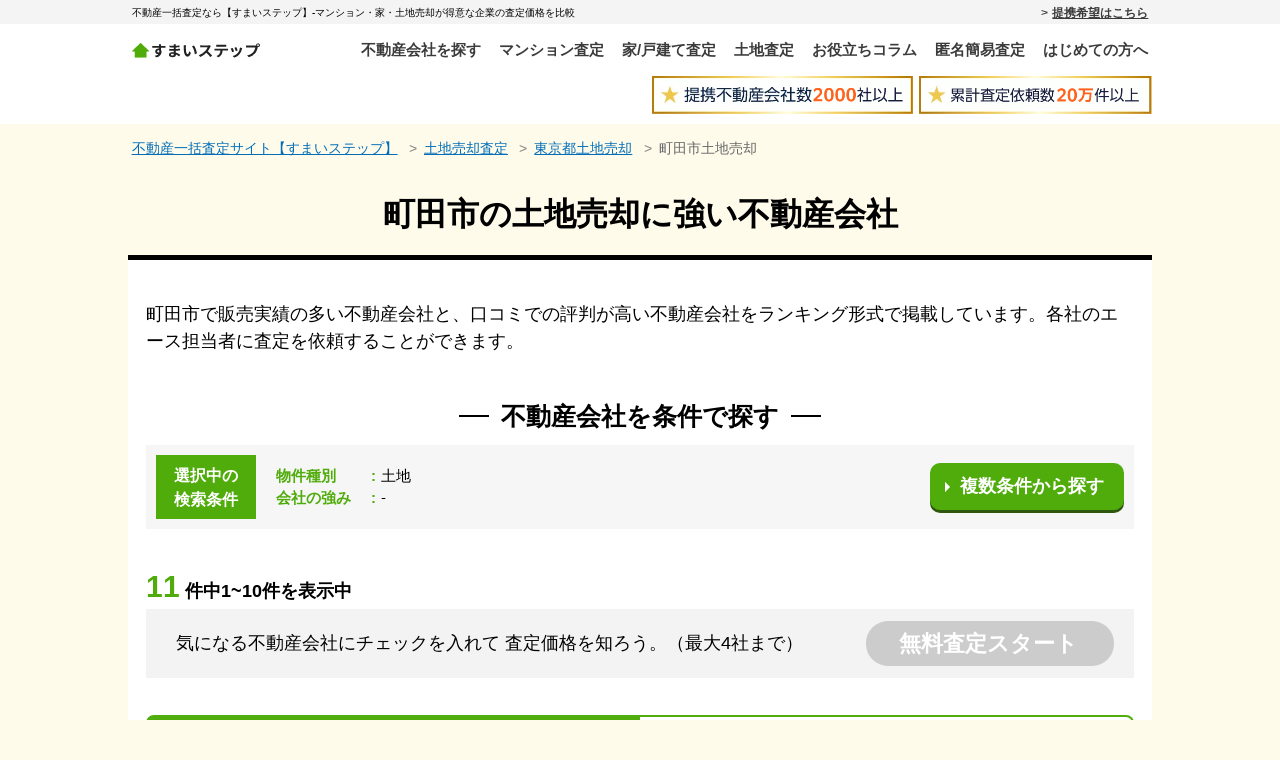

--- FILE ---
content_type: text/html; charset=utf-8
request_url: https://sumai-step.com/tochi/13/cities/689/
body_size: 79296
content:
<!doctype html>
<html data-n-head-ssr lang="ja" data-n-head="%7B%22lang%22:%7B%22ssr%22:%22ja%22%7D%7D">
  <head >
    <title>町田市の土地売却に強い不動産会社 | 最新土地相場が分かる査定サイトすまいステップ</title><meta data-n-head="ssr" charset="utf-8"><meta data-n-head="ssr" name="http-equiv" content="IE=edge"><meta data-n-head="ssr" name="viewport" content="width=device-width, initial-scale=1"><meta data-n-head="ssr" data-hid="og:site_name" property="og:site_name" content="すまいステップ"><meta data-n-head="ssr" data-hid="og:type" property="og:type" content="website"><meta data-n-head="ssr" data-hid="og:url" property="og:url" content="https://sumai-step.com"><meta data-n-head="ssr" data-hid="format-detection" name="format-detection" content="telephone=no"><meta data-n-head="ssr" data-hid="description" name="description" content="東京都町田市の土地売却におすすめの不動産会社を知ることができます。不動産会社によって土地の売却が得意か変わってきます。大手不動産会社から地元の優良企業まで比較するなら不動産一括査定サイトすまいステップ。"><meta data-n-head="ssr" data-hid="og:title" property="og:title" content="町田市の土地売却に強い不動産会社 | 最新土地相場が分かる査定サイトすまいステップ"><meta data-n-head="ssr" data-hid="og:description" property="og:description" content="東京都町田市の土地売却におすすめの不動産会社を知ることができます。不動産会社によって土地の売却が得意か変わってきます。大手不動産会社から地元の優良企業まで比較するなら不動産一括査定サイトすまいステップ。"><meta data-n-head="ssr" data-hid="robots" name="robots" content="noindex"><link data-n-head="ssr" rel="icon" type="image/x-icon" href="/site-static/favicon.ico"><script data-n-head="ssr" data-hid="gtm-script">if(!window._gtm_init){window._gtm_init=1;(function (w,n,d,m,e,p){w[d]=(w[d]==1||n[d]=='yes'||n[d]==1||n[m]==1||(w[e]&&w[e].p&&e[e][p]()))?1:0})(window,'navigator','doNotTrack','msDoNotTrack','external','msTrackingProtectionEnabled');(function(w,d,s,l,x,y){w[l]=w[l]||[];w[l].push({'gtm.start':new Date().getTime(),event:'gtm.js'});w[x]={};w._gtm_inject=function(i){if(w.doNotTrack||w[x][i])return;w[x][i]=1;var f=d.getElementsByTagName(s)[0],j=d.createElement(s);j.async=true;j.src='https://www.googletagmanager.com/gtm.js?id='+i;f.parentNode.insertBefore(j,f);}})(window,document,'script','dataLayer','_gtm_ids','_gtm_inject')}</script><link rel="preload" href="/_nuxt/336328f.js" as="script"><link rel="preload" href="/_nuxt/4a182f6.js" as="script"><link rel="preload" href="/_nuxt/32efaf4.js" as="script"><link rel="preload" href="/_nuxt/37d54be.js" as="script"><link rel="preload" href="/_nuxt/6963d00.js" as="script"><link rel="preload" href="/_nuxt/7f54d85.js" as="script"><link rel="preload" href="/_nuxt/78c3e9e.js" as="script"><link rel="preload" href="/_nuxt/5715de9.js" as="script"><link rel="preload" href="/_nuxt/7603a33.js" as="script"><style data-vue-ssr-id="5764bbd8:0 38dfa7e4:0 4a67d21f:0 20c2c1c7:0 46f7ed82:0 7e56e4e3:0 09feccd7:0 418eff39:0 7c8ed23e:0 0f8bc89b:0 62a02ec7:0 0083f0d0:0 5e91bb9a:0 63e808a0:0 19b2ad93:0 c7971a98:0 40c056c4:0 1c99649f:0 ecbc7144:0 5965bb0d:0 7c35feb1:0 cd4609be:0 5ada8dad:0 b029c41e:0 012c6730:0 77a630aa:0 46028b6c:0 401bbbad:0 48abc95e:0 0cc87682:0 ac000162:0 a65da42a:0 5ea398b7:0 b8c0280c:0 6f10c7a0:0 e4d6cc88:0 1752b33c:0 01c04ca2:0 9cdf7f0c:0 2cafff78:0 623d30a7:0 1b6dc852:0 44de4a13:0 ab20f7f6:0 241633fc:0 149138cf:0 738f6742:0 4226988e:0 2ccf4e0f:0 07ad2a02:0 24193280:0 43664cdb:0 7e4c0927:0 18512639:0 c3c1e1d8:0 9a5cad78:0 e367f976:0 2a1410eb:0 0178c5f3:0 7ef65cbc:0 00ee56ac:0 2701de6d:0 2212a2b4:0 55508d94:0 50660b47:0 ae5a2376:0 16c46f82:0 7a29693f:0 28a9aac8:0 254c1f96:0 368b66b3:0 57b32b66:0">.svg-inline--fa,svg:not(:root).svg-inline--fa{overflow:visible}.svg-inline--fa{display:inline-block;font-size:inherit;height:1em;vertical-align:-.125em}.svg-inline--fa.fa-lg{vertical-align:-.225em}.svg-inline--fa.fa-w-1{width:.0625em}.svg-inline--fa.fa-w-2{width:.125em}.svg-inline--fa.fa-w-3{width:.1875em}.svg-inline--fa.fa-w-4{width:.25em}.svg-inline--fa.fa-w-5{width:.3125em}.svg-inline--fa.fa-w-6{width:.375em}.svg-inline--fa.fa-w-7{width:.4375em}.svg-inline--fa.fa-w-8{width:.5em}.svg-inline--fa.fa-w-9{width:.5625em}.svg-inline--fa.fa-w-10{width:.625em}.svg-inline--fa.fa-w-11{width:.6875em}.svg-inline--fa.fa-w-12{width:.75em}.svg-inline--fa.fa-w-13{width:.8125em}.svg-inline--fa.fa-w-14{width:.875em}.svg-inline--fa.fa-w-15{width:.9375em}.svg-inline--fa.fa-w-16{width:1em}.svg-inline--fa.fa-w-17{width:1.0625em}.svg-inline--fa.fa-w-18{width:1.125em}.svg-inline--fa.fa-w-19{width:1.1875em}.svg-inline--fa.fa-w-20{width:1.25em}.svg-inline--fa.fa-pull-left{margin-right:.3em;width:auto}.svg-inline--fa.fa-pull-right{margin-left:.3em;width:auto}.svg-inline--fa.fa-border{height:1.5em}.svg-inline--fa.fa-li{width:2em}.svg-inline--fa.fa-fw{width:1.25em}.fa-layers svg.svg-inline--fa{bottom:0;left:0;margin:auto;position:absolute;right:0;top:0}.fa-layers{display:inline-block;height:1em;position:relative;text-align:center;vertical-align:-.125em;width:1em}.fa-layers svg.svg-inline--fa{transform-origin:center center}.fa-layers-counter,.fa-layers-text{display:inline-block;position:absolute;text-align:center}.fa-layers-text{left:50%;top:50%;transform:translate(-50%,-50%);transform-origin:center center}.fa-layers-counter{background-color:#ff253a;border-radius:1em;box-sizing:border-box;color:#fff;height:1.5em;line-height:1;max-width:5em;min-width:1.5em;overflow:hidden;padding:.25em;right:0;text-overflow:ellipsis;top:0;transform:scale(.25);transform-origin:top right}.fa-layers-bottom-right{bottom:0;right:0;top:auto;transform:scale(.25);transform-origin:bottom right}.fa-layers-bottom-left{bottom:0;left:0;right:auto;top:auto;transform:scale(.25);transform-origin:bottom left}.fa-layers-top-right{right:0;top:0;transform:scale(.25);transform-origin:top right}.fa-layers-top-left{left:0;right:auto;top:0;transform:scale(.25);transform-origin:top left}.fa-lg{font-size:1.33333em;line-height:.75em;vertical-align:-.0667em}.fa-xs{font-size:.75em}.fa-sm{font-size:.875em}.fa-1x{font-size:1em}.fa-2x{font-size:2em}.fa-3x{font-size:3em}.fa-4x{font-size:4em}.fa-5x{font-size:5em}.fa-6x{font-size:6em}.fa-7x{font-size:7em}.fa-8x{font-size:8em}.fa-9x{font-size:9em}.fa-10x{font-size:10em}.fa-fw{text-align:center;width:1.25em}.fa-ul{list-style-type:none;margin-left:2.5em;padding-left:0}.fa-ul>li{position:relative}.fa-li{left:-2em;position:absolute;text-align:center;width:2em;line-height:inherit}.fa-border{border:.08em solid #eee;border-radius:.1em;padding:.2em .25em .15em}.fa-pull-left{float:left}.fa-pull-right{float:right}.fa.fa-pull-left,.fab.fa-pull-left,.fal.fa-pull-left,.far.fa-pull-left,.fas.fa-pull-left{margin-right:.3em}.fa.fa-pull-right,.fab.fa-pull-right,.fal.fa-pull-right,.far.fa-pull-right,.fas.fa-pull-right{margin-left:.3em}.fa-spin{animation:fa-spin 2s linear infinite}.fa-pulse{animation:fa-spin 1s steps(8) infinite}@keyframes fa-spin{0%{transform:rotate(0deg)}to{transform:rotate(1turn)}}.fa-rotate-90{-ms-filter:"progid:DXImageTransform.Microsoft.BasicImage(rotation=1)";transform:rotate(90deg)}.fa-rotate-180{-ms-filter:"progid:DXImageTransform.Microsoft.BasicImage(rotation=2)";transform:rotate(180deg)}.fa-rotate-270{-ms-filter:"progid:DXImageTransform.Microsoft.BasicImage(rotation=3)";transform:rotate(270deg)}.fa-flip-horizontal{-ms-filter:"progid:DXImageTransform.Microsoft.BasicImage(rotation=0, mirror=1)";transform:scaleX(-1)}.fa-flip-vertical{transform:scaleY(-1)}.fa-flip-both,.fa-flip-horizontal.fa-flip-vertical,.fa-flip-vertical{-ms-filter:"progid:DXImageTransform.Microsoft.BasicImage(rotation=2, mirror=1)"}.fa-flip-both,.fa-flip-horizontal.fa-flip-vertical{transform:scale(-1)}:root .fa-flip-both,:root .fa-flip-horizontal,:root .fa-flip-vertical,:root .fa-rotate-90,:root .fa-rotate-180,:root .fa-rotate-270{filter:none}.fa-stack{display:inline-block;height:2em;position:relative;width:2.5em}.fa-stack-1x,.fa-stack-2x{bottom:0;left:0;margin:auto;position:absolute;right:0;top:0}.svg-inline--fa.fa-stack-1x{height:1em;width:1.25em}.svg-inline--fa.fa-stack-2x{height:2em;width:2.5em}.fa-inverse{color:#fff}.svg-inline--fa .fa-primary{fill:currentColor;fill:var(--fa-primary-color,currentColor);opacity:1;opacity:var(--fa-primary-opacity,1)}.svg-inline--fa .fa-secondary{fill:currentColor;fill:var(--fa-secondary-color,currentColor)}.svg-inline--fa .fa-secondary,.svg-inline--fa.fa-swap-opacity .fa-primary{opacity:.4;opacity:var(--fa-secondary-opacity,.4)}.svg-inline--fa.fa-swap-opacity .fa-secondary{opacity:1;opacity:var(--fa-primary-opacity,1)}.fad.fa-inverse{color:#fff}
/*! normalize.css v8.0.1 | MIT License | github.com/necolas/normalize.css */html{line-height:1.15;-webkit-text-size-adjust:100%}body{margin:0}main{display:block}h1{font-size:2em;margin:.67em 0}hr{box-sizing:content-box;height:0;overflow:visible}pre{font-family:monospace,monospace;font-size:1em}a{background-color:transparent}abbr[title]{border-bottom:none;text-decoration:underline;-webkit-text-decoration:underline dotted;text-decoration:underline dotted}b,strong{font-weight:bolder}code,kbd,samp{font-family:monospace,monospace;font-size:1em}small{font-size:80%}sub,sup{font-size:75%;line-height:0;position:relative;vertical-align:baseline}sub{bottom:-.25em}sup{top:-.5em}img{border-style:none}button,input,optgroup,select,textarea{font-family:inherit;font-size:100%;line-height:1.15;margin:0}button,input{overflow:visible}button,select{text-transform:none}[type=button],[type=reset],[type=submit],button{-webkit-appearance:button}[type=button]::-moz-focus-inner,[type=reset]::-moz-focus-inner,[type=submit]::-moz-focus-inner,button::-moz-focus-inner{border-style:none;padding:0}[type=button]:-moz-focusring,[type=reset]:-moz-focusring,[type=submit]:-moz-focusring,button:-moz-focusring{outline:1px dotted ButtonText}fieldset{padding:.35em .75em .625em}legend{box-sizing:border-box;color:inherit;display:table;max-width:100%;padding:0;white-space:normal}progress{vertical-align:baseline}textarea{overflow:auto}[type=checkbox],[type=radio]{box-sizing:border-box;padding:0}[type=number]::-webkit-inner-spin-button,[type=number]::-webkit-outer-spin-button{height:auto}[type=search]{-webkit-appearance:textfield;outline-offset:-2px}[type=search]::-webkit-search-decoration{-webkit-appearance:none}::-webkit-file-upload-button{-webkit-appearance:button;font:inherit}details{display:block}summary{display:list-item}[hidden],template{display:none}blockquote,dd,dl,figure,h1,h2,h3,h4,h5,h6,hr,p,pre{margin:0}button{background-color:transparent;background-image:none}button:focus{outline:1px dotted;outline:5px auto -webkit-focus-ring-color}fieldset,ol,ul{margin:0;padding:0}ol,ul{list-style:none}html{font-family:system-ui,-apple-system,Segoe UI,Roboto,Ubuntu,Cantarell,Noto Sans,sans-serif,BlinkMacSystemFont,"Segoe UI","Helvetica Neue",Arial,"Noto Sans","Apple Color Emoji","Segoe UI Emoji","Segoe UI Symbol","Noto Color Emoji";line-height:1.5}*,:after,:before{box-sizing:border-box;border:0 solid #e0e0e0}hr{border-top-width:1px}img{border-style:solid}textarea{resize:vertical}input:-ms-input-placeholder,textarea:-ms-input-placeholder{color:#a0aec0}input::placeholder,textarea::placeholder{color:#a0aec0}[role=button],button{cursor:pointer}table{border-collapse:collapse}h1,h2,h3,h4,h5,h6{font-size:inherit;font-weight:inherit}a{color:inherit;text-decoration:inherit}button,input,optgroup,select,textarea{padding:0;line-height:inherit;color:inherit}code,kbd,pre,samp{font-family:Menlo,Monaco,Consolas,"Liberation Mono","Courier New",monospace}audio,canvas,embed,iframe,img,object,svg,video{display:block;vertical-align:middle}img,video{max-width:100%;height:auto}.container{width:100%}@media (min-width:640px){.container{max-width:640px}}@media (min-width:768px){.container{max-width:768px}}@media (min-width:1024px){.container{max-width:1024px}}.bg-white{--bg-opacity:1;background-color:#fff;background-color:rgba(255,255,255,var(--bg-opacity))}.bg-gray-100{--bg-opacity:1;background-color:#f5f5f5;background-color:rgba(245,245,245,var(--bg-opacity))}.rounded{border-radius:.25rem}.border{border-width:1px}.cursor-default{cursor:default}.block{display:block}.inline-block{display:inline-block}.inline{display:inline}.flex{display:flex}.inline-flex{display:inline-flex}.table{display:table}.table-cell{display:table-cell}.table-row{display:table-row}.grid{display:grid}.contents{display:contents}.hidden{display:none}.items-center{align-items:center}.justify-center{justify-content:center}.justify-between{justify-content:space-between}.font-normal{font-weight:400}.font-bold{font-weight:700}.text-xs{font-size:.75rem}.text-sm{font-size:.875rem}.text-lg{font-size:1.125rem}.text-xl{font-size:1.25rem}.text-2xl{font-size:1.5rem}.m-0{margin:0}.my-3{margin-top:.75rem;margin-bottom:.75rem}.mx-auto{margin-left:auto;margin-right:auto}.mt-0{margin-top:0}.mt-1{margin-top:.25rem}.mr-1{margin-right:.25rem}.ml-1{margin-left:.25rem}.mt-2{margin-top:.5rem}.mr-2{margin-right:.5rem}.mb-2{margin-bottom:.5rem}.ml-2{margin-left:.5rem}.mt-3{margin-top:.75rem}.mb-3{margin-bottom:.75rem}.ml-3{margin-left:.75rem}.mt-4{margin-top:1rem}.mb-4{margin-bottom:1rem}.mt-5{margin-top:1.25rem}.mb-5{margin-bottom:1.25rem}.mr-6{margin-right:1.5rem}.mt-8{margin-top:2rem}.mb-8{margin-bottom:2rem}.mt-10{margin-top:2.5rem}.mb-10{margin-bottom:2.5rem}.mt-12{margin-top:3rem}.mt-20{margin-top:5rem}.max-w-screen-md{max-width:768px}.p-2{padding:.5rem}.p-5{padding:1.25rem}.pb-4{padding-bottom:1rem}.pr-5{padding-right:1.25rem}.pb-5{padding-bottom:1.25rem}.pl-5{padding-left:1.25rem}.static{position:static}.fixed{position:fixed}.absolute{position:absolute}.relative{position:relative}.sticky{position:sticky}.resize{resize:both}.text-left{text-align:left}.text-center{text-align:center}.text-right{text-align:right}.text-red-500{--text-opacity:1;color:#f56565;color:rgba(245,101,101,var(--text-opacity))}.underline{text-decoration:underline}.hover\:no-underline:hover{text-decoration:none}.visible{visibility:visible}.break-all{word-break:break-all}.transform{--transform-translate-x:0;--transform-translate-y:0;--transform-rotate:0;--transform-skew-x:0;--transform-skew-y:0;--transform-scale-x:1;--transform-scale-y:1;transform:translateX(var(--transform-translate-x)) translateY(var(--transform-translate-y)) rotate(var(--transform-rotate)) skewX(var(--transform-skew-x)) skewY(var(--transform-skew-y)) scaleX(var(--transform-scale-x)) scaleY(var(--transform-scale-y))}.transition{transition-property:background-color,border-color,color,fill,stroke,opacity,box-shadow,transform}@keyframes spin{to{transform:rotate(1turn)}}@keyframes ping{75%,to{transform:scale(2);opacity:0}}@keyframes pulse{50%{opacity:.5}}@keyframes bounce{0%,to{transform:translateY(-25%);animation-timing-function:cubic-bezier(.8,0,1,1)}50%{transform:none;animation-timing-function:cubic-bezier(0,0,.2,1)}}@media (min-width:640px){.sm\:cursor-default{cursor:default}.sm\:block{display:block}.sm\:hidden{display:none}}@media (min-width:768px){.md\:cursor-default{cursor:default}.md\:block{display:block}.md\:inline-block{display:inline-block}.md\:inline{display:inline}.md\:flex{display:flex}.md\:hidden{display:none}.md\:mr-0{margin-right:0}.md\:ml-0{margin-left:0}.md\:mt-5{margin-top:1.25rem}.md\:ml-5{margin-left:1.25rem}.md\:mt-20{margin-top:5rem}.md\:pl-5{padding-left:1.25rem}.md\:pb-12{padding-bottom:3rem}.md\:text-center{text-align:center}.md\:text-right{text-align:right}}@media (min-width:1024px){.lg\:cursor-default{cursor:default}.lg\:block{display:block}.lg\:hidden{display:none}}
html{font-family:YuGothic,"Yu Gothic",游ゴシック体,游ゴシック,"ヒラギノ角ゴ Pro W3","Hiragino Kaku Gothic Pro",メイリオ,Meiryo,"ＭＳ Ｐゴシック",Osaka,"MS PGothic",Arial,Helvetica,Verdana,sans-serif;font-size:15px}@media screen and (min-width:768px){html{font-size:18px}}body{background-color:#fefbeb}a{color:#036eb7;text-decoration:underline}h1,h2{margin:1rem 0;text-align:center;font-weight:700;line-height:1.4}h1{font-size:1.8rem}h2{font-size:1.6rem}h3{font-size:1.2rem}@media screen and (min-width:768px){h3{font-size:1.4rem}}.text-emphasis{padding:.26em 0;background-repeat:repeat-x;background-size:1em .2em;background-position:0 0;background-image:radial-gradient(.1em .1em at center center,#fe6143,#fe6143 95%,transparent)}.section{padding:1rem 1rem 2rem}@media screen and (min-width:768px){.section{padding:1rem 1.5rem 2rem}}.container{margin-left:auto;margin-right:auto}
.slick-track[data-v-e4caeaf8]{position:relative;top:0;left:0;display:block;transform:translateZ(0)}.slick-track.slick-center[data-v-e4caeaf8]{margin-left:auto;margin-right:auto}.slick-track[data-v-e4caeaf8]:after,.slick-track[data-v-e4caeaf8]:before{display:table;content:""}.slick-track[data-v-e4caeaf8]:after{clear:both}.slick-loading .slick-track[data-v-e4caeaf8]{visibility:hidden}.slick-slide[data-v-e4caeaf8]{display:none;float:left;height:100%;min-height:1px}[dir=rtl] .slick-slide[data-v-e4caeaf8]{float:right}.slick-slide img[data-v-e4caeaf8]{display:block}.slick-slide.slick-loading img[data-v-e4caeaf8]{display:none}.slick-initialized .slick-slide[data-v-e4caeaf8]{display:block}.slick-loading .slick-slide[data-v-e4caeaf8]{visibility:hidden}.slick-vertical .slick-slide[data-v-e4caeaf8]{display:block;height:auto;border:1px solid transparent}.slick-arrow.slick-hidden[data-v-21137603]{display:none}.slick-slider[data-v-3d1a4f76]{position:relative;display:block;box-sizing:border-box;-webkit-user-select:none;-ms-user-select:none;user-select:none;-webkit-touch-callout:none;-khtml-user-select:none;touch-action:pan-y;-webkit-tap-highlight-color:transparent}.slick-list[data-v-3d1a4f76]{position:relative;display:block;overflow:hidden;margin:0;padding:0;transform:translateZ(0)}.slick-list[data-v-3d1a4f76]:focus{outline:none}
@charset "UTF-8";@font-face{font-family:"slick";src:url([data-uri]) format("woff")}.slick-next,.slick-prev{font-size:0;line-height:0;position:absolute;top:50%;display:block;width:20px;height:20px;padding:0;transform:translateY(-50%);cursor:pointer;border:none}.slick-next,.slick-next:focus,.slick-next:hover,.slick-prev,.slick-prev:focus,.slick-prev:hover{color:transparent;outline:none;background:transparent}.slick-next:focus:before,.slick-next:hover:before,.slick-prev:focus:before,.slick-prev:hover:before{opacity:1}.slick-next.slick-disabled:before,.slick-prev.slick-disabled:before{opacity:.25}.slick-next:before,.slick-prev:before{font-family:"slick";font-size:20px;line-height:1;opacity:.75;color:#fff;-webkit-font-smoothing:antialiased;-moz-osx-font-smoothing:grayscale}.slick-prev{left:-25px}[dir=rtl] .slick-prev{right:-25px;left:auto}.slick-prev:before{content:"←"}[dir=rtl] .slick-prev:before{content:"→"}.slick-next{right:-25px}[dir=rtl] .slick-next{right:auto;left:-25px}.slick-next:before{content:"→"}[dir=rtl] .slick-next:before{content:"←"}.slick-dotted.slick-slider{margin-bottom:30px}.slick-dots{position:absolute;bottom:-25px;display:block;width:100%;padding:0;margin:0;list-style:none;text-align:center}.slick-dots li{position:relative;display:inline-block;margin:0 5px;padding:0}.slick-dots li,.slick-dots li button{width:20px;height:20px;cursor:pointer}.slick-dots li button{font-size:0;line-height:0;display:block;padding:5px;color:transparent;border:0;outline:none;background:transparent}.slick-dots li button:focus,.slick-dots li button:hover{outline:none}.slick-dots li button:focus:before,.slick-dots li button:hover:before{opacity:1}.slick-dots li button:before{font-family:"slick";font-size:6px;line-height:20px;position:absolute;top:0;left:0;width:20px;height:20px;content:"•";text-align:center;opacity:.25;color:#000;-webkit-font-smoothing:antialiased;-moz-osx-font-smoothing:grayscale}.slick-dots li.slick-active button:before{opacity:.75;color:#000}
.nuxt-progress{position:fixed;top:0;left:0;right:0;height:2px;width:0;opacity:1;transition:width .1s,opacity .4s;background-color:#fff;z-index:999999}.nuxt-progress-failed{background-color:red}
.header[data-v-ba7aa51e]{background:#fff;border-bottom:2px solid #000}@media screen and (min-width:768px){.header[data-v-ba7aa51e]{border:0}}.header-title[data-v-ba7aa51e]{background-color:#f4f4f4;position:relative}.header-title .container[data-v-ba7aa51e]{display:flex;align-items:center;justify-content:space-between;padding:.2rem .5rem}@media screen and (min-width:768px){.header-title .container[data-v-ba7aa51e]{padding:.2rem}}.header-title__text[data-v-ba7aa51e]{margin:0;text-align:left;font-size:.55rem;font-weight:400;line-height:1.4}@media screen and (max-width:639px){.header-title__text[data-v-ba7aa51e]{flex-basis:70%;font-size:.4rem}}.header__inner[data-v-ba7aa51e]{position:relative;display:flex;justify-content:center;align-items:center;height:49px}@media screen and (min-width:768px){.header__inner[data-v-ba7aa51e]{display:block;text-align:center;padding:15px .2rem;height:auto}}@media screen and (min-width:1024px){.header__inner[data-v-ba7aa51e]{display:flex;justify-content:space-between}}.header__img[data-v-ba7aa51e]{margin:0 auto;padding:0 12px 10px;display:flex;justify-content:center;align-items:center}@media screen and (min-width:1024px){.header__img[data-v-ba7aa51e]{padding:0 0 10px;justify-content:flex-end}}.header__hamburger[data-v-ba7aa51e]{position:absolute;left:1rem;top:50%;transform:translateY(-50%)}.header__logo[data-v-ba7aa51e]{display:inline-block}@media screen and (min-width:768px){.header__logo[data-v-ba7aa51e]{flex-basis:135px;margin-bottom:10px}}@media screen and (min-width:1024px){.header__logo[data-v-ba7aa51e]{margin-bottom:0}}
.inbound-link[data-v-00b4736c]{position:relative;display:flex;align-items:center;color:#3b3b3b;font-family:Lato,游ゴシック体,Yu Gothic,YuGothic,ヒラギノ角ゴシック Pro,Hiragino Kaku Gothic Pro,メイリオ,Meiryo,ＭＳＰゴシック,MS PGothic,sans-serif;font-size:.65rem;font-weight:700}.inbound-link[data-v-00b4736c]:before{position:absolute;right:100%;margin-right:4px;content:">"}.inbound-link[data-v-00b4736c]:hover{text-decoration:none}.inbound-link.is-lower[data-v-00b4736c]{position:absolute;top:50%;right:1rem;font-size:.7rem;color:#000;transform:translateY(-50%)}@media screen and (min-width:640px){.inbound-link.is-lower[data-v-00b4736c]{right:0;font-size:.8rem}}
.hamburger[data-v-19115d38]{display:flex;flex-direction:column;justify-content:space-between;width:17px;height:14px;cursor:pointer}@media screen and (min-width:768px){.hamburger[data-v-19115d38]{display:none}}.hamburger__bar[data-v-19115d38]{width:100%;height:2px;background:#000}
.nav[data-v-2a12bebb]{display:none}@media screen and (min-width:768px){.nav[data-v-2a12bebb]{display:block}}.nav-list[data-v-2a12bebb]{display:flex;justify-content:space-between}.nav-list__item[data-v-2a12bebb]{font-size:.77rem}@media screen and (min-width:1024px){.nav-list__item[data-v-2a12bebb]{font-size:.83rem}}.nav-list__item+.nav-list__item[data-v-2a12bebb]{margin-left:.5rem}@media screen and (min-width:1024px){.nav-list__item+.nav-list__item[data-v-2a12bebb]{margin-left:1rem}}.nav-list__link[data-v-2a12bebb]{color:#3b3b3b;font-weight:700;text-decoration:none}.nav-list__link[data-v-2a12bebb]:hover{color:#50ad0e}
img[data-v-086aad5d]{display:inline}
.slide-menu__overlay[data-v-01c6e8b1]{position:fixed;top:0;right:0;bottom:0;left:0;background:rgba(0,0,0,.5);opacity:0;visibility:hidden;transition:.3s;z-index:55}.is-open .slide-menu__overlay[data-v-01c6e8b1]{visibility:visible;opacity:1}.slide-menu__inner[data-v-01c6e8b1]{position:fixed;left:-100%;top:0;bottom:0;width:90%;max-width:340px;padding:0 15px 60px;background:#fff;transition:.3s;overflow:auto;z-index:55}.is-open .slide-menu__inner[data-v-01c6e8b1]{left:0}.close[data-v-01c6e8b1]{text-align:center}.close__button[data-v-01c6e8b1]{position:relative;display:inline-block;height:2rem;margin:20px auto 5px;padding-left:24px;font-size:1.33rem;font-family:inherit;cursor:pointer}.close__button[data-v-01c6e8b1]:focus{outline:none}.close__button[data-v-01c6e8b1]:after,.close__button[data-v-01c6e8b1]:before{position:absolute;left:0;top:50%;display:inline-block;width:18px;height:2px;margin-top:-1px;background:#000;content:""}.close__button[data-v-01c6e8b1]:before{transform:rotate(45deg)}.close__button[data-v-01c6e8b1]:after{transform:rotate(-45deg)}.nav-list__heading[data-v-01c6e8b1]{margin:20px 0;padding:10px;background:#50ac0b;border-radius:5px;color:#fff;font-weight:700;line-height:1.5}.nav-list__item+.nav-list__item[data-v-01c6e8b1]{border-top:1px solid #ccc}.nav-list__link[data-v-01c6e8b1]{display:flex;align-items:center;height:50px;border:0;line-height:1.5;padding:0 10px;transition:.15s;background:#efefef;color:#323232;font-weight:700;font-size:.8rem;text-decoration:none}.nav-list__link-arrow[data-v-01c6e8b1]{position:relative;width:10px;height:10px;border:1px solid #50ac0b;border-radius:50%;margin-right:5px}.nav-list__link-arrow[data-v-01c6e8b1]:before{position:absolute;left:50%;top:50%;width:4px;height:4px;margin:-2px 0 0 -3px;border-top:1px solid #50ac0b;border-right:1px solid #50ac0b;transform:rotate(45deg);content:""}
.breadcrumb[data-v-67c9b905]{font-size:.8rem;text-align:left}@media screen and (max-width:639px){.breadcrumb[data-v-67c9b905]{display:flex;background:#fff;border-bottom:1px solid #eee;white-space:nowrap;overflow-x:auto;overflow-y:hidden}}@media screen and (min-width:640px){.breadcrumb[data-v-67c9b905]{padding:.8rem .2rem}}@media screen and (max-width:639px){.breadcrumb__item[data-v-67c9b905]{position:relative}.breadcrumb__item a[data-v-67c9b905]{color:#696969;text-decoration:none}}@media screen and (min-width:640px){.breadcrumb__item[data-v-67c9b905]{display:inline}}.breadcrumb__item+.breadcrumb__item[data-v-67c9b905]:before{pointer-events:none}@media screen and (max-width:639px){.breadcrumb__item+.breadcrumb__item[data-v-67c9b905]:before{position:absolute;left:-42px;top:50%;width:40px;height:40px;margin-top:-20px;border-top:1px solid #bdc8ca;border-right:1px solid #bdc8ca;transform:rotate(45deg);content:""}}@media screen and (min-width:640px){.breadcrumb__item+.breadcrumb__item[data-v-67c9b905]:before{content:">";margin:0 .4rem;color:#818181;font-size:.8rem}}.breadcrumb__item--current[data-v-67c9b905]{color:#696969}@media screen and (max-width:639px){.breadcrumb__item--current[data-v-67c9b905]{font-weight:700}}@media screen and (max-width:639px){.breadcrumb__name[data-v-67c9b905]{display:block;padding:.2rem 1rem}}
.heading-primary[data-v-139479d5]{font-size:1.8rem}.heading-primary .strong[data-v-139479d5]{font-size:110%}.heading-primary .small[data-v-139479d5]{font-size:58%}
.section-inner[data-v-395be012]{padding:2rem 20px;background:#fff;border-top:5px solid #000}@media screen and (min-width:640px){.section-inner[data-v-395be012]{padding:2.3rem 1rem}}.section-inner+.section-inner[data-v-395be012]{border-top:0}.section-inner.is-gray[data-v-395be012]{background:#f5f5f5}.section-inner.is-no-border[data-v-395be012]{border:0}.section-inner.is-no-padding[data-v-395be012]{padding:0}
.companies[data-v-ed11b4c0]{position:relative;margin:0 -.8rem}@media screen and (min-width:768px){.companies[data-v-ed11b4c0]{margin:0}}.ranking-annotation[data-v-ed11b4c0]{display:block;margin-left:.7rem;color:#868686;font-size:.7rem;line-height:1.8}@media screen and (min-width:640px){.ranking-annotation[data-v-ed11b4c0]{line-height:1.4}}.ranking-annotation[data-v-ed11b4c0]:before{content:"※";display:inline-block;margin-left:-.7rem}.list[data-v-ed11b4c0]{position:relative}.list.is-scroll[data-v-ed11b4c0]{padding:10px;border:2px solid #eee;border-radius:8px;height:400px;overflow-y:scroll}@media screen and (min-width:768px){.list.is-scroll[data-v-ed11b4c0]{height:500px;padding:20px}}.list.is-scroll[data-v-ed11b4c0]::-webkit-scrollbar{width:6px;height:6px}@media screen and (min-width:768px){.list.is-scroll[data-v-ed11b4c0]::-webkit-scrollbar{width:10px;height:10px}}.list.is-scroll[data-v-ed11b4c0]::-webkit-scrollbar-thumb{border-radius:.25rem;--bg-opacity:1;background-color:#ccc}.list__wrap[data-v-ed11b4c0]{border:2px solid #eee;border-radius:8px;padding-bottom:20px}.list__wrap.is-selectable[data-v-ed11b4c0]{border-color:#daf0fb}.list__wrap+.list__wrap[data-v-ed11b4c0]{margin-top:10px}@media screen and (min-width:768px){.list__wrap+.list__wrap[data-v-ed11b4c0]{margin-top:20px}}.list__item[data-v-ed11b4c0]{display:block}.is-selectable .list__item[data-v-ed11b4c0]{cursor:pointer}@media screen and (min-width:768px){.is-selectable .list__item[data-v-ed11b4c0]{transition:.2s}.is-selectable .list__item[data-v-ed11b4c0]:hover{background:#f9f9f9}}.header[data-v-ed11b4c0]{position:relative;display:flex;align-items:flex-start;flex-wrap:wrap;padding:0 16px}@media screen and (min-width:768px){.header[data-v-ed11b4c0]{padding:0 20px}}.is-selectable .header[data-v-ed11b4c0]{padding:0}.header[data-v-ed11b4c0]:after{position:absolute;bottom:0;right:16px;left:16px;height:1px;border-bottom:1px dashed #ddd;content:""}@media screen and (min-width:768px){.header[data-v-ed11b4c0]:after{right:20px;left:20px}}.header__checkbox[data-v-ed11b4c0]{display:flex;justify-content:center;align-items:center;flex-basis:39px;min-height:39px;background:#daf0fd}@media screen and (min-width:768px){.header__checkbox[data-v-ed11b4c0]{flex-basis:52px;min-height:52px}}.header__checkbox input[data-v-ed11b4c0]{position:absolute;visibility:hidden}.header__checkbox-icon[data-v-ed11b4c0]{position:relative;display:block;width:17px;height:17px;background:url([data-uri]) 50%/cover no-repeat;cursor:pointer}@media screen and (min-width:768px){.header__checkbox-icon[data-v-ed11b4c0]{width:25px;height:25px}}input:checked+.header__checkbox-icon[data-v-ed11b4c0]:after,input:checked+.header__checkbox-icon[data-v-ed11b4c0]:before{position:absolute;background:#51ae24;content:""}input:checked+.header__checkbox-icon[data-v-ed11b4c0]:before{top:8px;left:1px;width:9px;height:3px;transform:rotate(46deg)}@media screen and (min-width:768px){input:checked+.header__checkbox-icon[data-v-ed11b4c0]:before{top:13px;left:5px}}input:checked+.header__checkbox-icon[data-v-ed11b4c0]:after{top:6px;left:5px;width:13px;height:3px;transform:rotate(-45deg)}@media screen and (min-width:768px){input:checked+.header__checkbox-icon[data-v-ed11b4c0]:after{top:11px;left:10px}}.header-content[data-v-ed11b4c0]{display:flex;padding:20px 0;flex-basis:100%}.is-selectable .header-content[data-v-ed11b4c0]{flex-basis:calc(100% - 39px);padding:10px 15px 10px 8px}@media screen and (min-width:768px){.is-selectable .header-content[data-v-ed11b4c0]{padding:14px 20px}}.header-content__rank[data-v-ed11b4c0]{display:flex;justify-content:center;align-items:center;flex-basis:26px;min-width:26px;margin-right:6px;height:26px;border:1px solid #000;border-radius:100%;font-weight:700;font-size:.8rem}.header-content__rank.is-rank1[data-v-ed11b4c0],.header-content__rank.is-rank2[data-v-ed11b4c0],.header-content__rank.is-rank3[data-v-ed11b4c0]{border:0;background-size:cover;background-repeat:no-repeat;background-position:50%;text-shadow:0 0 3px #fff,0 0 3px #fff,0 0 3px #fff}.header-content__rank.is-rank1[data-v-ed11b4c0]{background-image:url(/_nuxt/img/icon-rank-01.a6bc2ee.png)}.header-content__rank.is-rank2[data-v-ed11b4c0]{background-image:url(/_nuxt/img/icon-rank-02.5141f8c.png)}.header-content__rank.is-rank3[data-v-ed11b4c0]{background-image:url(/_nuxt/img/icon-rank-03.00232a5.png)}@media screen and (min-width:768px){.header-content__rank[data-v-ed11b4c0]{flex-basis:40px;min-width:40px;height:40px;margin-right:12px;margin-top:-5px;font-size:1.25rem}}.header-content__detail[data-v-ed11b4c0]{flex-basis:100%}.header__name-link[data-v-ed11b4c0]{position:relative;display:block;padding-right:8px;color:#036eb7;font-weight:700;font-size:1.2rem;text-decoration:none}@media screen and (min-width:768px){.header__name-link[data-v-ed11b4c0]{display:inline-block;padding-right:16px}}.header__name-link[data-v-ed11b4c0]:hover{text-decoration:underline}.header__name-link[data-v-ed11b4c0]:after{position:absolute;top:50%;right:0;content:"";display:inline-block;width:.4rem;height:.4rem;margin-top:-.2rem;border-top:2px solid #036eb7;border-right:2px solid #036eb7;transform:rotate(45deg)}.header-content__other-info[data-v-ed11b4c0]{margin:8px 0 0 -32px}.header-content__other-info.is-no-rank[data-v-ed11b4c0]{margin-left:0}@media screen and (min-width:768px){.header-content__other-info[data-v-ed11b4c0]{margin:0}}.is-selectable .header-content__other-info[data-v-ed11b4c0]{margin-left:-64px}.is-selectable .header-content__other-info.is-no-rank[data-v-ed11b4c0]{margin-left:0}@media screen and (min-width:768px){.is-selectable .header-content__other-info[data-v-ed11b4c0]{margin:0}}.list__inner[data-v-ed11b4c0]{padding:10px 16px}@media screen and (min-width:768px){.list__inner[data-v-ed11b4c0]{padding:10px 20px 20px}}.base-info[data-v-ed11b4c0]{display:flex;justify-content:space-between;align-items:center}.base-info__evaluation[data-v-ed11b4c0]{flex-basis:calc(100% - 100px)}.base-info__logo[data-v-ed11b4c0]{flex-basis:100px}.base-info__logo-img[data-v-ed11b4c0]{width:100%;max-height:60px;margin-left:auto}@media screen and (min-width:768px){.list-content[data-v-ed11b4c0]{display:flex;align-items:center;justify-content:space-between;padding-top:20px}}.list-content__left[data-v-ed11b4c0]{display:none}@media screen and (min-width:768px){.list-content__left[data-v-ed11b4c0]{display:block;flex-basis:22%}}.list-content__left-photo[data-v-ed11b4c0]{width:100%;height:130px;margin:0 auto;object-fit:cover}@media screen and (min-width:768px){.list-content__left-photo[data-v-ed11b4c0]{width:175px;height:175px}}@media screen and (min-width:768px){.list-content__right[data-v-ed11b4c0]{flex-basis:76%}.list-content__right.is-no-photo[data-v-ed11b4c0]{flex-basis:100%}}.achievement__total[data-v-ed11b4c0]{display:none}@media screen and (min-width:768px){.achievement__total[data-v-ed11b4c0]{display:flex;margin-top:5px}}.achievement__total[data-v-ed11b4c0]{font-weight:700;font-size:.83rem}.total-count[data-v-ed11b4c0]{font-weight:700;margin-top:5px}@media screen and (min-width:768px){.total-count[data-v-ed11b4c0]{display:none}}.total-count__label[data-v-ed11b4c0]{padding-right:20px}.total-count__text[data-v-ed11b4c0]{text-align:right}.achievement__total-item-number[data-v-ed11b4c0],.total-count__text-number[data-v-ed11b4c0]{font-size:1rem;color:#f77c00;padding-left:.2rem;padding-right:.2rem}.achievement__total-item+.achievement__total-item[data-v-ed11b4c0]{padding-left:0}@media screen and (min-width:768px){.achievement__total-item+.achievement__total-item[data-v-ed11b4c0]{padding-left:1rem}}.achievement__left__photo[data-v-ed11b4c0]{width:100%;height:100%;margin:0 auto}.detail-list[data-v-ed11b4c0]{font-size:.8rem}@media screen and (min-width:768px){.detail-list[data-v-ed11b4c0]{margin-top:0;font-size:.83rem}}.detail-list__item[data-v-ed11b4c0]{display:flex;margin-top:0;color:#9b9b9b;font-size:.8rem}@media screen and (min-width:768px){.detail-list__item+.detail-list__item[data-v-ed11b4c0]{margin-top:10px}}.detail-list__item.description[data-v-ed11b4c0]{display:none;color:#222;font-size:1rem;max-width:100%}@media screen and (min-width:768px){.detail-list__item.description[data-v-ed11b4c0]{display:flex}}.detail-list__label[data-v-ed11b4c0]{white-space:nowrap}.detail-list__label[data-v-ed11b4c0]:after{content:"："}.empty[data-v-ed11b4c0]{padding:20px;background:#f4f4f4;font-size:1.2rem;text-align:center;border-radius:8px}.loading[data-v-ed11b4c0]{display:flex;padding-top:100px;justify-content:center;height:100%}@media screen and (min-width:768px){.loading[data-v-ed11b4c0]{padding-top:150px}}.loading.is-overlay[data-v-ed11b4c0]{position:absolute;top:0;left:0;align-items:flex-start;width:100%;height:100%;min-height:auto;padding:50px 0;background:hsla(0,0%,100%,.5);z-index:5}.comment-wrap[data-v-ed11b4c0]{padding:16px;background:#fafafa}@media screen and (min-width:768px){.comment-wrap[data-v-ed11b4c0]{padding:20px}}.comment-link[data-v-ed11b4c0]{margin:8px 0 0;padding-right:14px;font-size:.8rem;text-align:right}@media screen and (min-width:768px){.comment-link[data-v-ed11b4c0]{margin:14px 0 0;padding:0 20px;font-size:.78rem}}.comment-link__anchor[data-v-ed11b4c0]{font-weight:700}.comment-link__anchor[data-v-ed11b4c0]:after{display:inline-block;margin-left:2px;content:">"}.comment-link__anchor[data-v-ed11b4c0]:hover{text-decoration:none}.evaluation[data-v-ed11b4c0]{display:flex;flex-wrap:wrap;align-items:center;font-size:.6rem}@media screen and (min-width:768px){.evaluation[data-v-ed11b4c0]{flex-wrap:nowrap;padding-right:30px;font-size:.83rem}}.evaluation__stars[data-v-ed11b4c0]{display:flex}.evaluation__stars-base[data-v-ed11b4c0]{position:relative;margin-left:2px;width:19px}@media screen and (min-width:768px){.evaluation__stars-base[data-v-ed11b4c0]{width:22px}}.evaluation__stars-base img[data-v-ed11b4c0]{width:100%}.evaluation__stars-item[data-v-ed11b4c0]{position:absolute;top:0;left:0;height:100%;overflow:hidden}.evaluation__stars-item img[data-v-ed11b4c0]{width:19px;max-width:none}@media screen and (min-width:768px){.evaluation__stars-item img[data-v-ed11b4c0]{width:22px}}.evaluation__rank[data-v-ed11b4c0]{margin-left:8px;font-weight:700;font-size:1.13rem}@media screen and (min-width:768px){.evaluation__rank[data-v-ed11b4c0]{margin:0 18px 0 8px;font-size:1.16rem}}.evaluation__details[data-v-ed11b4c0]{flex-basis:100%}@media screen and (min-width:768px){.evaluation__details[data-v-ed11b4c0]{flex-basis:auto}}.buttons[data-v-ed11b4c0]{display:flex;justify-content:space-between;max-width:600px;padding:0 16px;margin:20px auto 0}.buttons__item[data-v-ed11b4c0]{display:flex;justify-content:center;align-items:center;flex-basis:48%;height:50px;border:2px solid #ccc;color:#222;font-weight:700;text-decoration:none;transition:.2s}@media screen and (min-width:768px){.buttons__item[data-v-ed11b4c0]:hover{box-shadow:0 0 3px rgba(0,0,0,.4)}.buttons__item[data-v-ed11b4c0]:hover:after{border-top-color:#222;border-right-color:#222;transform:rotate(45deg) translate(2px,-2px)}}.buttons__item[data-v-ed11b4c0]:after{width:8px;height:8px;margin-left:4px;border-top:2px solid #ccc;border-right:2px solid #ccc;transform:rotate(45deg);transition:.2s;content:""}.buttons__item.is-green[data-v-ed11b4c0]{background:#50ac0b;border:0;color:#fff}.buttons__item.is-green[data-v-ed11b4c0]:after{border-top-color:#fff;border-right-color:#fff}.count[data-v-ed11b4c0]{font-weight:700}.count__total[data-v-ed11b4c0]{color:#50ac0b;font-size:1.66rem}.award-icons[data-v-ed11b4c0]{flex-basis:100%;padding-bottom:12px}@media screen and (min-width:768px){.award-icons[data-v-ed11b4c0]{padding-bottom:14px}}@media screen and (min-width:768px){.award-icons.has-ranking[data-v-ed11b4c0]{padding-left:52px}}.award-icons.is-selectable[data-v-ed11b4c0]{padding-left:16px;padding-right:16px}.sp-scroll[data-v-ed11b4c0]{position:absolute;top:0;left:0;display:flex;justify-content:center;width:100%;height:160%;padding-top:100px;background:hsla(0,0%,100%,.7);font-size:1.2rem;font-weight:700;color:#b91e1e;transition:.3s}.sp-scroll.is-scrolled[data-v-ed11b4c0]{opacity:0;visibility:hidden}@media screen and (min-width:768px){.sp-scroll[data-v-ed11b4c0]{display:none}}.sp-scroll__inner[data-v-ed11b4c0]{position:relative;text-align:center;animation:bound-anim-data-v-ed11b4c0 1.3s infinite}@keyframes bound-anim-data-v-ed11b4c0{0%,to{top:0}30%{top:-12px}90%{top:0}}.sp-scroll__icon[data-v-ed11b4c0]{display:block;margin:5px auto 0;font-size:2rem}
.contents[data-v-20042dae]{max-width:880px;margin-right:auto;margin-left:auto}
.modal[data-v-8f134d2a]{position:relative;height:100%}.modal__content-inner[data-v-8f134d2a]{height:100%;padding:10px 20px;text-align:left;overflow-y:scroll}.modal__close[data-v-8f134d2a]{position:absolute;top:-1rem;right:0;width:30px;height:30px;background:#fff;border-radius:100%;border:1px solid #eee;transform:translate(50%,-50%);cursor:pointer}.modal__close[data-v-8f134d2a]:after,.modal__close[data-v-8f134d2a]:before{position:absolute;left:50%;top:50%;width:18px;height:2px;background:#333;margin:-1px 0 0 -9px;content:""}.modal__close[data-v-8f134d2a]:before{transform:rotate(45deg)}.modal__close[data-v-8f134d2a]:after{transform:rotate(-45deg)}.modal__heading[data-v-8f134d2a]{margin-bottom:20px;font-size:1.1rem;font-weight:700}.form[data-v-8f134d2a]{border:1px solid #d9d9d9}.form__heading[data-v-8f134d2a]{padding:4px 8px;background:#d9d9d9;font-weight:700}.form-items[data-v-8f134d2a]{display:flex;flex-wrap:wrap;padding:10px 12px;margin-top:-8px}.form-items__item[data-v-8f134d2a]{margin-top:8px}@media screen and (max-width:767px){.form-items__item[data-v-8f134d2a]{flex-basis:48%}.form-items__item[data-v-8f134d2a]:nth-child(2n){margin-left:4%}.is-hidden .form-items__item[data-v-8f134d2a]:nth-child(n+7){display:none}}@media screen and (min-width:768px){.form-items__item[data-v-8f134d2a]{flex-basis:32%}.form-items__item[data-v-8f134d2a]:not(:nth-child(3n)){margin-right:2%}.is-hidden .form-items__item[data-v-8f134d2a]:nth-child(n+10){display:none}}.checkbox__input[data-v-8f134d2a]{position:absolute;opacity:0;visibility:hidden}.checkbox__label[data-v-8f134d2a]{position:relative;padding-left:20px;display:inline-block;cursor:pointer}@media screen and (min-width:768px){.checkbox__label[data-v-8f134d2a]:hover{font-weight:700}.checkbox__label[data-v-8f134d2a]:hover:before{box-shadow:0 0 3px rgba(0,0,0,.3)}}.checkbox__label[data-v-8f134d2a]:before{position:absolute;left:0;top:2px;width:16px;height:16px;border-radius:4px;border:1px solid #ccc;background-color:#fff;background-size:10px;background-repeat:no-repeat;background-position:50%;transition:.3s;content:""}@media screen and (min-width:768px){.checkbox__label[data-v-8f134d2a]:before{top:6px}}.checkbox__input:checked+.checkbox__label[data-v-8f134d2a]:before{background-image:url([data-uri])}.selected-status[data-v-8f134d2a]{margin-top:30px}.selected-status__heading[data-v-8f134d2a]{margin-bottom:20px}.selected-status__heading-label[data-v-8f134d2a]{display:inline-block;padding:4px 8px;border:2px solid #50ac0b;color:#50ac0b;font-weight:700}.selected-status__heading-clear[data-v-8f134d2a]{display:inline-block;margin-left:20px;background:0;border:0;color:#036eb7;text-decoration:underline;font-size:.9rem}.selected-status__heading-clear[data-v-8f134d2a]:hover{text-decoration:none}@media screen and (min-width:768px){.selected-status__content[data-v-8f134d2a]{display:flex;align-items:flex-start}}@media screen and (min-width:768px){.selected-status__labels[data-v-8f134d2a]{flex-basis:calc(100% - 200px);padding-right:30px}}.selected-status__button[data-v-8f134d2a]{display:block;width:100%;margin-top:20px;padding:10px;background:#50ac0b;border-radius:10px;color:#fff;font-weight:700;box-shadow:0 3px 0 0 #2e570f;cursor:pointer}@media screen and (min-width:768px){.selected-status__button[data-v-8f134d2a]{flex-basis:200px;margin-top:0}}.selected-status__button[data-v-8f134d2a]:hover{transform:translateY(3px);box-shadow:none}
body.is-fixed{position:fixed;left:0;width:100%}
.heading[data-v-3c175d17]{margin:2.3rem 0 .4em;padding:0 15px;font-size:1.33rem;text-align:center;font-weight:700}@media screen and (min-width:640px){.heading[data-v-3c175d17]{font-size:1.41rem}}.heading__nomargin[data-v-3c175d17]{margin:0}.heading__inner[data-v-3c175d17]{position:relative;display:inline-block;padding:0 6px}@media screen and (min-width:640px){.heading__inner[data-v-3c175d17]{padding:0 12px}}.heading__inner[data-v-3c175d17]:after,.heading__inner[data-v-3c175d17]:before{position:absolute;top:50%;width:15px;height:1px;background:#000;transform:translateY(-50%);content:""}@media screen and (min-width:640px){.heading__inner[data-v-3c175d17]:after,.heading__inner[data-v-3c175d17]:before{width:30px;height:2px}}.heading__inner[data-v-3c175d17]:before{right:100%}.heading__inner[data-v-3c175d17]:after{left:100%}
.status[data-v-31a77c12]{padding:10px;border:2px solid #50ac0b;border-radius:8px}@media screen and (min-width:768px){.status[data-v-31a77c12]{display:flex;justify-content:space-between;align-items:center;padding:10px;border-radius:0;background:#f6f6f6;border:0}}.status-heading[data-v-31a77c12]{padding:8px;margin:-10px -10px 0;background:#50ac0b;color:#fff;font-weight:700;text-align:center}@media screen and (min-width:768px){.status-heading[data-v-31a77c12]{display:flex;justify-content:center;align-items:center;margin:0;flex-basis:100px;font-size:.9rem}}.status-selected[data-v-31a77c12]{margin-top:10px}@media screen and (min-width:768px){.status-selected[data-v-31a77c12]{margin-top:0;flex-basis:calc(100% - 300px);padding:0 20px}}.status-search[data-v-31a77c12]{margin-top:15px;text-align:center}@media screen and (min-width:768px){.status-search[data-v-31a77c12]{display:flex;align-items:center;justify-content:flex-end;margin-top:0;flex-basis:200px}}.status-search__trigger[data-v-31a77c12]{position:relative;display:inline-block;padding:10px 20px 10px 30px;border-radius:10px;background:#50ac0b;color:#fff;font-weight:700;box-shadow:0 3px 0 0 #2e570f;cursor:pointer}.status-search__trigger[data-v-31a77c12]:before{position:absolute;top:50%;left:15px;border-left:5px solid #fff;border-top:5px solid transparent;border-bottom:5px solid transparent;transform:translateY(-50%);content:""}.status-search__trigger[data-v-31a77c12]:hover{transform:translateY(3px);box-shadow:none}
.labels[data-v-1c1b7c95]{display:flex;flex-wrap:wrap;font-size:.9rem}@media screen and (min-width:768px){.labels[data-v-1c1b7c95]{font-size:.85rem}}.labels__heading[data-v-1c1b7c95]{position:relative;flex-basis:80px;color:#50ac0b;font-weight:700}@media screen and (min-width:768px){.labels__heading[data-v-1c1b7c95]{flex-basis:100px}}.labels__heading[data-v-1c1b7c95]:after{position:absolute;top:0;right:0;content:":"}.labels__detail[data-v-1c1b7c95]{flex-basis:calc(100% - 80px);padding-left:5px}@media screen and (min-width:768px){.labels__detail[data-v-1c1b7c95]{flex-basis:calc(100% - 100px)}}
.cv-area[data-v-2ce6edae]{padding:12px 0;margin-bottom:46px;background:#f3f3f3;text-align:center}@media screen and (min-width:768px){.cv-area[data-v-2ce6edae]{display:flex;justify-content:space-between;align-items:center;padding:12px 20px 12px 30px;margin-bottom:37px;text-align:left}}.cv-area__text[data-v-2ce6edae]{font-size:1.2rem}@media screen and (min-width:768px){.cv-area__text[data-v-2ce6edae]{font-size:1rem}}.cv-area__button[data-v-2ce6edae]{position:relative;display:block;width:248px;padding:7px 17px 6px 33px;margin:10px auto 0;background:#93c627;box-shadow:0 4px 0 0 #50661b;border-radius:23px;color:#fff;font-weight:700;font-size:1.47rem;transition:.2s;text-decoration:none;text-align:left}@media screen and (min-width:768px){.cv-area__button[data-v-2ce6edae]{margin:0;font-size:1.22rem}}.cv-area__button[data-v-2ce6edae]:after{position:absolute;top:50%;right:22px;width:6px;height:6px;margin-top:-3px;border-right:2px solid #fff;border-top:2px solid #fff;transform:rotate(45deg);transition:.2s;content:""}.cv-area__button[data-v-2ce6edae]:hover{transform:translateY(4px);box-shadow:0 0 0 0 transparent}.cv-area__button[data-v-2ce6edae]:hover:after{right:18px}.cv-area__button[data-v-2ce6edae]:focus{outline:none}.cv-area__button.is-disabled[data-v-2ce6edae]{pointer-events:none;border-color:#ccc;background:#ccc;box-shadow:none}.cv-area__button.is-disabled[data-v-2ce6edae]:after{display:none}
.balloon-tabs{display:flex;margin:1rem auto .5rem;justify-content:center}.balloon-tabs__tab{flex:1}.balloon-tabs__tab>a{display:flex;align-items:center;justify-content:center;position:relative;border:2px solid #50ad0e;padding:.5rem 2px;text-align:center;color:#50ad0e;height:100%;text-decoration:none;font-size:.9rem;line-height:1.2}.balloon-tabs__tab--selected>a{color:#fff;background-color:#50ad0e;font-weight:700}.balloon-tabs__tab--selected>a:after{content:"";position:absolute;width:0;height:0;top:100%;left:calc(50% - 10px);border-color:#50ad0e transparent transparent;border-style:solid;border-width:10px 10px 0}.balloon-tabs__tab:not(:first-child) a{border-left:0}.balloon-tabs--scrollable{padding-bottom:10px}@media screen and (max-width:639px){.balloon-tabs--scrollable{width:100vw;justify-content:flex-start;margin-right:-1rem;margin-left:-1rem;overflow:scroll}}.balloon-tabs--scrollable .balloon-tabs__tab{flex:none}.balloon-tabs--rounded .balloon-tabs__tab:first-child a{border-top-left-radius:8px;border-bottom-left-radius:8px}.balloon-tabs--rounded .balloon-tabs__tab:last-child a{border-top-right-radius:8px;border-bottom-right-radius:8px}.balloon-tabs__badge{display:none}@media screen and (max-width:639px){.balloon-tabs__badge{display:inline-block;min-width:20px;height:20px;background:#50ad0e;border-radius:50%;margin:0 4px;color:#fff;font-size:.53rem;text-align:center;line-height:20px}}@media screen and (max-width:639px){.balloon-tabs__tab--selected .balloon-tabs__badge{background:#fff;color:#50ad0e}}.balloon-tabs__number{display:none}@media screen and (min-width:640px){.balloon-tabs__number{display:block}}
.characteristics[data-v-8b70916a]{display:flex;flex-wrap:wrap}.characteristics__item[data-v-8b70916a]{display:flex;align-items:center;flex-basis:48%;height:35px;margin-top:10px;padding:5px 2px 5px 3px;background:#f5fbfe;font-size:.9rem}@media screen and (max-width:767px){.characteristics__item[data-v-8b70916a]:nth-child(n+4){display:none}}@media screen and (min-width:768px){.characteristics__item[data-v-8b70916a]{flex-basis:auto;min-width:143px;height:43px;padding:0 6px;margin-right:8px}}@media screen and (max-width:767px){.characteristics__item[data-v-8b70916a]:not(:nth-child(2n)){margin-right:4%}}.characteristics__item.is-online[data-v-8b70916a]{background:#ffeaea}@media screen and (max-width:767px){.characteristics__item.is-online[data-v-8b70916a]{padding-left:3px}}@media screen and (min-width:768px){.characteristics__item.is-online[data-v-8b70916a]{min-width:auto}}.characteristics__item.is-online[data-v-8b70916a]:before{content:none}.characteristics__icon[data-v-8b70916a]{flex-basis:16px;min-width:16px;margin-right:2px}@media screen and (min-width:768px){.characteristics__icon[data-v-8b70916a]{flex-basis:20px;min-width:20px}}
.icons[data-v-471cdfe4]{display:flex;flex-wrap:wrap;align-items:center;justify-content:center;margin-top:-10px}@media screen and (min-width:768px){.icons[data-v-471cdfe4]{justify-content:flex-start}}
.sales-counts[data-v-2daff5ae]{margin-top:20px}@media screen and (min-width:768px){.sales-counts[data-v-2daff5ae]{display:flex;align-items:center}}.sales-counts__header[data-v-2daff5ae]{padding:8px;background:#50ac0b;color:#fff;text-align:center;font-weight:700}@media screen and (min-width:768px){.sales-counts__header[data-v-2daff5ae]{padding:8px 12px}}.sales-counts__detail[data-v-2daff5ae]{display:flex;margin-top:10px;font-size:.95rem}@media screen and (min-width:768px){.sales-counts__detail[data-v-2daff5ae]{margin:0 0 0 12px}}.sales-counts__detail-item+.sales-counts__detail-item[data-v-2daff5ae]:before{margin:0 5px;content:"/"}
.reasons[data-v-dbba201a]{background:#eee;padding:16px 5px 5px}@media screen and (min-width:768px){.reasons[data-v-dbba201a]{display:table;width:100%;padding:5px}}.reasons__header[data-v-dbba201a]{text-align:center;font-weight:700}@media screen and (min-width:768px){.reasons__header[data-v-dbba201a]{min-width:210px;width:40%;display:table-cell;vertical-align:middle}}.reasons__content[data-v-dbba201a]{margin-top:12px}@media screen and (min-width:768px){.reasons__content[data-v-dbba201a]{display:table-cell;vertical-align:middle;margin-top:0}}@media screen and (min-width:768px){.reasons-list[data-v-dbba201a]{margin-top:-5px}}.reasons-list__item[data-v-dbba201a]{padding:5px 8px;margin-top:5px;background:#fff;color:#50ac0b;font-weight:700;font-size:.95rem}
.comment[data-v-7bfa4948]{font-size:.8rem}@media screen and (min-width:640px){.comment[data-v-7bfa4948]{font-size:.83rem}}.comment__heading[data-v-7bfa4948]{margin-bottom:12px;font-size:1rem;font-weight:700}.comment-header[data-v-7bfa4948]{display:flex;align-items:center}.comment-header__icon[data-v-7bfa4948]{flex-basis:30px}@media screen and (min-width:640px){.comment-header__icon[data-v-7bfa4948]{flex-basis:47px}}.comment-header__profile[data-v-7bfa4948]{flex-basis:calc(100% - 30px);padding-left:12px}@media screen and (min-width:640px){.comment-header__profile[data-v-7bfa4948]{flex-basis:calc(100% - 47px);padding-left:18px}}.comment-header__star[data-v-7bfa4948]{display:inline;width:12px;vertical-align:text-bottom}@media screen and (min-width:640px){.comment-header__star[data-v-7bfa4948]{width:15px}}.comment-header__star-number[data-v-7bfa4948]{font-weight:700}.comment__detail[data-v-7bfa4948]{margin-top:8px;word-break:break-all}@media screen and (min-width:640px){.comment__detail[data-v-7bfa4948]{margin-top:15px}}.comment__more[data-v-7bfa4948]{text-decoration:underline;cursor:pointer}.comment__bottom-text[data-v-7bfa4948]{margin-top:8px;color:#868686;font-size:.7rem;text-align:right}.reference[data-v-7bfa4948]{margin-top:16px;font-size:.75rem}@media screen and (min-width:768px){.reference[data-v-7bfa4948]{text-align:right}}.reference a[data-v-7bfa4948]:hover{text-decoration:none}
.button-container{text-align:center}.button-container,.button-container:before{position:absolute;bottom:0;left:0;width:100%}.button-container:before{padding-top:6rem;background:linear-gradient(180deg,hsla(0,0%,100%,0) 0,#fff 43%);content:""}.button-container.is-relative{position:relative;margin-top:20px}.button-container.is-hidden-overlay:before{content:none}.more-button{position:relative;display:inline-block;color:#50ad0e;border-radius:.8rem;background:#fff;border:2px solid #69b731;padding:.6rem 1.5rem;font-weight:700;text-decoration:none;transition:.2s;cursor:pointer}.more-button:hover{background:#f6fff0}.more-button.is-loading{opacity:.5}@media screen and (min-width:768px){.more-button{padding:.6rem 3rem}}.loading-icon{position:absolute;top:0;left:0;display:flex;align-items:center;justify-content:center;width:100%;height:100%;transition:.3s;opacity:0;visibility:hidden;z-index:1}.loading-icon.is-loading{opacity:1;visibility:visible}.more-button__total{font-size:.8rem}
.loader[data-v-a757ad1c],.loader[data-v-a757ad1c]:after{border-radius:50%;width:50px;height:50px}.loader[data-v-a757ad1c]{font-size:10px;position:relative;text-indent:-9999em;border:1.1em solid rgba(0,0,0,.3);border-left-color:#e0e0e0;transform:translateZ(0);animation:load8-data-v-a757ad1c 1.1s linear infinite}@keyframes load8-data-v-a757ad1c{0%{transform:rotate(0deg)}to{transform:rotate(1turn)}}
.heading[data-v-7acfd4ec]{margin:2rem 0 1rem;font-size:1.4rem;text-align:center;font-weight:700}@media screen and (min-width:768px){.heading[data-v-7acfd4ec]{font-size:1.8rem;margin:2rem 0 1.2rem}}.heading.is-fv[data-v-7acfd4ec]{margin:1rem 0 .5rem;line-height:1.2}@media screen and (min-width:768px){.heading.is-fv[data-v-7acfd4ec]{margin-bottom:1rem}}.heading.is-no-margin[data-v-7acfd4ec]{margin:0}.heading--s[data-v-7acfd4ec]{font-size:1.3rem}@media screen and (min-width:768px){.heading--s[data-v-7acfd4ec]{font-size:1.6rem}}
.intro[data-v-0e6e63ca]{margin-bottom:18px;font-size:1.06rem;font-weight:700;text-align:center}@media screen and (min-width:640px){.intro[data-v-0e6e63ca]{margin-bottom:24px;font-size:1rem}}.buttons[data-v-0e6e63ca]{display:flex;flex-wrap:wrap;justify-content:space-between}@media screen and (min-width:640px){.buttons[data-v-0e6e63ca]{max-width:880px;margin:0 auto;justify-content:flex-start}}.buttons__item[data-v-0e6e63ca]{flex-basis:48.4%;margin-top:15px}@media screen and (min-width:640px){.buttons__item[data-v-0e6e63ca]{flex-basis:32.12%}.buttons__item[data-v-0e6e63ca]:not(:nth-child(3n)){margin-right:1.82%}}.buttons__button[data-v-0e6e63ca]{position:relative;display:flex;justify-content:center;align-items:center;width:100%;height:47px;border:2px solid #4ba91c;border-radius:8px;box-shadow:0 3px 3px 0 rgba(0,0,0,.16);color:#4ba91c;font-weight:700;text-decoration:none;transition:.2s}.buttons__button[data-v-0e6e63ca]:hover{background:#4ba91c;box-shadow:none;color:#fff}@media screen and (min-width:640px){.buttons__button[data-v-0e6e63ca]{height:65px}}.buttons__button[data-v-0e6e63ca]:after{position:absolute;top:50%;right:10px;width:8px;height:8px;margin-top:-4px;border-top:2px solid #4ba91c;border-right:2px solid #4ba91c;transform:rotate(45deg);transition:.2s;content:""}@media screen and (min-width:640px){.buttons__button[data-v-0e6e63ca]:after{right:22px}.buttons__button[data-v-0e6e63ca]:hover:after{right:18px;border-top-color:#fff;border-right-color:#fff}}
.loading[data-v-26fa89a7]{display:flex;align-items:center;justify-content:center;min-height:273px}@media screen and (min-width:768px){.loading[data-v-26fa89a7]{min-height:483px}}
.summarized-trade .title{margin-top:0!important}
.overview[data-v-5a694847],.wrap[data-v-5a694847]{text-align:center}.overview[data-v-5a694847]{display:inline-block;border:1px solid #eeeef0;border-radius:6px;line-height:1.3;margin:1.5rem auto 1rem;padding:1rem 1rem .5rem}@media screen and (max-width:639px){.overview[data-v-5a694847]{padding:.7rem .3rem .2rem}}.overview__heading[data-v-5a694847]{font-size:.8rem;margin-bottom:.7rem}.overview-list[data-v-5a694847]{display:flex}.is-flex-wrap .overview-list[data-v-5a694847]{flex-wrap:wrap;justify-content:space-around}.overview__inner[data-v-5a694847]{margin:0 .5rem}.overview.is-two-column .overview__inner[data-v-5a694847]{flex:1;margin:0;padding:0}@media screen and (max-width:1023px){.is-flex-wrap .overview__inner[data-v-5a694847]{flex-basis:40%;margin-bottom:1rem}}@media screen and (min-width:640px){.overview__inner[data-v-5a694847]:not(:first-child){border-left:1px dashed #eeeef0;padding-left:2rem}}.is-flex-wrap .overview__inner[data-v-5a694847]:not(:first-child){border-left:none;padding-left:0}@media screen and (min-width:1024px){.is-flex-wrap .overview__inner[data-v-5a694847]:not(:first-child){border-left:1px dashed #eeeef0;padding-left:1rem}}.overview.is-two-column .overview__inner[data-v-5a694847]:not(:first-child){border-left:1px dashed #eeeef0}.overview__title[data-v-5a694847]{font-size:.67rem;color:#555}@media screen and (min-width:640px){.overview__title[data-v-5a694847]{font-size:.9rem}}@media screen and (min-width:640px){.overview__title-sub[data-v-5a694847]{display:block}}.overview__description[data-v-5a694847]{margin:.2rem 0}.overview__description.is-green[data-v-5a694847]{color:#50ac0b}.overview__description-text[data-v-5a694847]{font-size:1.4rem}.overview__description-option[data-v-5a694847]{display:block;margin-left:0;font-size:.9rem;color:#aaa}@media screen and (min-width:640px){.overview__description-option[data-v-5a694847]{display:inline}}
@media screen and (min-width:768px){.market-price-wrap[data-v-5420fedb]{max-width:800px;margin:-25px auto 0;display:inline}}@media screen and (min-width:768px){.market-price[data-v-5420fedb]{display:block;align-items:center}}@media screen and (min-width:768px){.market-price__overview[data-v-5420fedb]{flex:.4;justify-content:center}}.market-price-history[data-v-5420fedb]{max-width:370px;margin:10px auto 0}@media screen and (min-width:768px){.market-price-history[data-v-5420fedb]{margin-top:20px}}@media screen and (min-width:768px){.market-price-history.is-mansion[data-v-5420fedb]{display:flex;max-width:770px;justify-content:space-between}.market-price-history.is-mansion .market-price-history__item[data-v-5420fedb]{flex-basis:48%}}.market-price-history__item[data-v-5420fedb]{margin-top:8px;font-size:1.06rem}.market-price-history__item-inner[data-v-5420fedb]{display:flex;align-items:center;justify-content:space-between;text-align:right}.market-price-history__heading[data-v-5420fedb]{display:flex;justify-content:center;align-items:center;flex:1;height:25px;max-width:84px;background:#f3f3f3;border-radius:30px;font-size:.73rem}@media screen and (min-width:768px){.market-price-history__heading[data-v-5420fedb]{padding:0 10px;max-width:130px;height:30px;border-radius:20px;font-size:.77em}}.market-price-history__price[data-v-5420fedb]{flex:1}.market-price-history__price-unit[data-v-5420fedb]{color:#aaa}.market-price-history__unit[data-v-5420fedb]{margin-left:.2rem;font-size:.66rem}.market-price-history__result[data-v-5420fedb]{position:relative;flex:.7;padding-right:25px}.market-price-history__result[data-v-5420fedb]:after{position:absolute;right:0;top:0;width:25px;height:100%;background-repeat:no-repeat;background-position:50%;background-size:8px;content:""}.market-price-history__result.is-down[data-v-5420fedb]{color:#76bffb}.market-price-history__result.is-down[data-v-5420fedb]:after{background-image:url([data-uri])}.market-price-history__result.is-up[data-v-5420fedb]{color:#ee7280}.market-price-history__result.is-up[data-v-5420fedb]:after{background-image:url([data-uri])}.is-empty .market-price-history__result[data-v-5420fedb],.market-price-history__result.is-empty[data-v-5420fedb]{color:#aaa}.is-empty .market-price-history__result[data-v-5420fedb]:after{content:none}.market-price-history__result.is-up[data-v-5420fedb]:before{content:"+"}.empty[data-v-5420fedb]{margin:2rem 0 4rem;font-size:1.2rem;text-align:center}.market-price__reference[data-v-5420fedb]{margin-top:1rem}@media screen and (min-width:768px){.market-price__reference[data-v-5420fedb]{margin-top:0;text-align:center}}.loading[data-v-5420fedb]{display:flex;align-items:center;justify-content:center;min-height:280px}@media screen and (min-width:768px){.loading[data-v-5420fedb]{min-height:325px}}
.table-wrap .heading[data-v-f7bbedb4]{margin:1rem 0;font-weight:700}.table-wrap .table[data-v-f7bbedb4]{width:100%;font-size:.9rem}.table-wrap .table td[data-v-f7bbedb4],.table-wrap .table th[data-v-f7bbedb4]{padding:8px;border:1px solid #e0e0e0;text-align:center}.table-wrap .table td.is-down[data-v-f7bbedb4],.table-wrap .table th.is-down[data-v-f7bbedb4]{color:#76bffb}.table-wrap .table td.is-down[data-v-f7bbedb4]:after,.table-wrap .table th.is-down[data-v-f7bbedb4]:after{background-image:url([data-uri])}.table-wrap .table td.is-up[data-v-f7bbedb4],.table-wrap .table th.is-up[data-v-f7bbedb4]{color:#ee7280}.table-wrap .table td.is-up[data-v-f7bbedb4]:after,.table-wrap .table th.is-up[data-v-f7bbedb4]:after{background-image:url([data-uri])}.table-wrap .table td.is-empty[data-v-f7bbedb4],.table-wrap .table th.is-empty[data-v-f7bbedb4]{color:#aaa}.table-wrap .table th[data-v-f7bbedb4]{background:#f3f3f3}.table-wrap .table .latest-year[data-v-f7bbedb4],.table-wrap .table .pre-latest-year[data-v-f7bbedb4],.table-wrap .table .title[data-v-f7bbedb4]{width:22%}.table-wrap .table .compare[data-v-f7bbedb4]{width:34%}
.reference[data-v-eac80b0e]{display:block;margin-left:.7rem;color:#868686;font-size:.7rem;line-height:1.8}@media screen and (min-width:640px){.reference[data-v-eac80b0e]{line-height:1.4}}.reference[data-v-eac80b0e]:before{content:"※";display:inline-block;margin-left:-.7rem}.reference a[data-v-eac80b0e]{color:inherit;text-decoration:none}.reference a[data-v-eac80b0e]:hover{text-decoration:underline}
h3[data-v-7099fbc0]{margin-top:1rem;text-align:center;font-size:1.3rem}@media screen and (min-width:640px){h3[data-v-7099fbc0]{font-size:1rem}}.line-chart-container[data-v-7099fbc0]{margin:0 auto}@media screen and (min-width:640px){.line-chart-container[data-v-7099fbc0]{width:100%}}.line-chart-trade-comment[data-v-7099fbc0]{margin:0 auto 1rem}@media screen and (min-width:640px){.line-chart-trade-comment[data-v-7099fbc0]{width:95%}}.price-chart-about .price-info[data-v-7099fbc0]{text-align:center;font-size:.88rem;color:#868686}.loading[data-v-7099fbc0]{display:flex;align-items:center;justify-content:center;min-height:428px}@media screen and (min-width:768px){.loading[data-v-7099fbc0]{min-height:733px}}
.line-chart-wrapper[data-v-03cb94bd]{display:block;width:100%}@media screen and (min-width:640px){.line-chart-wrapper[data-v-03cb94bd]{display:flex}}@media screen and (min-width:640px){.line-chart-graph[data-v-03cb94bd]{width:65%;order:1}}.line-chart[data-v-03cb94bd]{margin:.5rem 0}.bar-chart-wrapper[data-v-03cb94bd]{position:relative}.latest-price-year-on-year[data-v-03cb94bd]{position:absolute;top:8%;right:5%;color:#ed7786;font-size:1.1rem;font-weight:700}@media screen and (min-width:768px){.latest-price-year-on-year[data-v-03cb94bd]{top:10%;right:5%;font-size:1.2rem}}.latest-price-year-on-year.has-trades-count[data-v-03cb94bd]{right:18%}@media screen and (min-width:768px){.latest-price-year-on-year.has-trades-count[data-v-03cb94bd]{right:10%}}
.line-chart-balloon[data-v-ae361304]{position:relative;border:2px solid #e0e0e0;border-radius:8px;width:80%;margin:0 auto}@media screen and (min-width:640px){.line-chart-balloon[data-v-ae361304]{width:30%;order:2;height:-moz-fit-content;height:fit-content;margin:auto}}.line-chart-balloon .balloon-title[data-v-ae361304]{text-align:center;font-size:1.3rem;font-weight:700;border-bottom:2px solid #eee;padding:.5rem}@media screen and (min-width:640px){.line-chart-balloon .balloon-title[data-v-ae361304]{font-size:1rem}}.line-chart-balloon ul[data-v-ae361304]{padding:1rem;font-size:.95rem}.line-chart-balloon ul li+li[data-v-ae361304]{margin-top:.5rem}.line-chart-balloon[data-v-ae361304]:before{content:"";position:absolute;top:100%;left:50%;margin-top:0;margin-left:-30px;border:15px solid transparent;border-top-color:#e0e0e0;z-index:2}@media screen and (min-width:640px){.line-chart-balloon[data-v-ae361304]:before{top:50%;left:0;margin-top:-15px;margin-left:-30px;border:15px solid transparent;border-right-color:#e0e0e0}}.line-chart-balloon[data-v-ae361304]:after{content:"";position:absolute;top:100%;left:50%;margin-top:-3px;margin-left:-32px;border:16px solid transparent;border-top:15px solid #fff;z-index:3}@media screen and (min-width:640px){.line-chart-balloon[data-v-ae361304]:after{top:50%;left:0;margin-top:-17px;margin-left:-29px;border:16px solid transparent;border-right:15px solid #fff}}.line-chart-balloon__icon[data-v-ae361304]{display:inline-block;margin:0 .2rem;width:10px;height:10px;border-radius:100%}@media screen and (min-width:640px){.line-chart-balloon__icon[data-v-ae361304]{margin:0 .3rem}}.line-chart-balloon__icon.is-purple[data-v-ae361304]{background-color:#8e7eb9}.line-chart-balloon__icon.is-pink-strong[data-v-ae361304]{background-color:#d97e9b}.line-chart-balloon__icon.is-blue[data-v-ae361304]{border-radius:0;background-color:#77bff7}.line-chart-balloon__icon.is-pink[data-v-ae361304]{background-color:#ed7786}.line-chart-balloon__icon.is-green[data-v-ae361304]{background-color:#50ac0b}.line-chart-balloon__icon.is-gray[data-v-ae361304]{background-color:#aaa}.line-chart-balloon__icon.is-white[data-v-ae361304]{background-color:#fff;border:2px solid #aaa}.line-chart-balloon__icon.is-yellow[data-v-ae361304]{background-color:#f5df37}.line-chart-balloon__icon.is-orange[data-v-ae361304]{background-color:#fc6}
.line-chart-header[data-v-2a63c7d5]{display:flex;font-size:.9rem;flex-flow:wrap-reverse;align-items:center}@media screen and (min-width:640px){.line-chart-header[data-v-2a63c7d5]{justify-content:space-between}}.line-chart-legend[data-v-2a63c7d5]{display:flex;flex-flow:wrap}.line-chart-legend__item[data-v-2a63c7d5]{display:flex;align-items:center;margin-right:.5rem}@media screen and (min-width:640px){.line-chart-legend__item[data-v-2a63c7d5]{margin-right:1rem}}.line-chart-legend__icon[data-v-2a63c7d5]{display:inline-block;margin:0 .2rem;width:10px;height:10px;border-radius:100%}@media screen and (min-width:640px){.line-chart-legend__icon[data-v-2a63c7d5]{margin:0 .3rem}}.line-chart-legend__icon.is-purple[data-v-2a63c7d5]{background-color:#8e7eb9}.line-chart-legend__icon.is-pink-strong[data-v-2a63c7d5]{background-color:#d97e9b}.line-chart-legend__icon.is-blue[data-v-2a63c7d5]{border-radius:0;background-color:#77bff7}.line-chart-legend__icon.is-pink[data-v-2a63c7d5]{background-color:#ed7786}.line-chart-legend__icon.is-green[data-v-2a63c7d5]{background-color:#50ac0b}.line-chart-legend__icon.is-gray[data-v-2a63c7d5]{background-color:#aaa}.line-chart-legend__icon.is-white[data-v-2a63c7d5]{background-color:#fff;border:2px solid #aaa}.line-chart-legend__icon.is-yellow[data-v-2a63c7d5]{background-color:#f5df37}.line-chart-legend__icon.is-orange[data-v-2a63c7d5]{background-color:#fc6}.line-chart-y-axis-scale-label[data-v-2a63c7d5]{color:#666;font-size:.6rem;width:100%}@media screen and (max-width:639px){.line-chart-y-axis-scale-label[data-v-2a63c7d5]{margin-top:.5rem}}
.link[data-v-16d4e520]{position:relative;margin-top:1rem;text-align:right}@media screen and (max-width:639px){.link[data-v-16d4e520]{padding-right:.5rem;width:98%}}@media screen and (min-width:640px){.link[data-v-16d4e520]{margin-top:1.5rem;font-size:.77rem}}.link a[data-v-16d4e520]{padding-right:.5em}.link a[data-v-16d4e520]:after{position:absolute;right:0;top:50%;width:6px;height:6px;margin-top:-3px;border-top:1px solid;border-right:1px solid;transform:rotate(45deg);content:""}.link a[data-v-16d4e520]:hover{text-decoration:none}.link+.link[data-v-16d4e520]{margin-top:.3rem}
@media screen and (max-width:639px){.sales__content[data-v-51082680]{margin-bottom:4rem}}.loading[data-v-51082680]{display:flex;align-items:center;justify-content:center;min-height:273px}@media screen and (min-width:768px){.loading[data-v-51082680]{min-height:483px}}
.map[data-v-385f0ce9]{width:100%;height:500px;max-height:50vh}.loading[data-v-385f0ce9]{position:absolute;top:0;left:0;display:flex;align-items:center;justify-content:center;width:100%;height:100%;padding:50px 0;background:hsla(0,0%,100%,.5);z-index:5}
.sales-history-balloon__address{font-weight:700;margin-bottom:10px}table.sales-history-balloon__table{width:100%;border:1px solid #e2e2e2;font-size:.7rem;text-align:center;border-collapse:collapse}table.sales-history-balloon__table thead.is-sticky{position:sticky;top:0}table.sales-history-balloon__table tr:nth-child(2n){background:#f9f8f8}table.sales-history-balloon__table tr td,table.sales-history-balloon__table tr th{padding:.2rem;font-size:.66rem;text-align:center}table.sales-history-balloon__table tr td+*,table.sales-history-balloon__table tr th+*{border-left:1px solid #e2e2e2}table.sales-history-balloon__table tr th{background:#f3f3f3}
.about[data-v-50db45e7]{position:relative;padding-top:5px;text-align:right}.about__link-text[data-v-50db45e7]{color:#8a8a8a;font-size:.9rem}.about__link-text[data-v-50db45e7]:focus,.about__link-text[data-v-50db45e7]:hover{opacity:.9}@media screen and (min-width:768px){.about__link-text[data-v-50db45e7]:focus,.about__link-text[data-v-50db45e7]:hover{outline:none}}.about__balloon[data-v-50db45e7]{position:absolute;right:0;bottom:100%;width:100%;max-width:500px;background:#fff;border-radius:4px;padding:12px;box-shadow:0 0 10px rgba(0,0,0,.5);text-align:left;font-size:.8rem;transition:.2s;opacity:0;visibility:hidden}@media screen and (max-width:767px){.about__link-text:focus+.about__balloon[data-v-50db45e7]{opacity:1;visibility:visible}}@media screen and (min-width:768px){.about__link-text:hover+.about__balloon[data-v-50db45e7]{opacity:1;visibility:visible}}.about__balloon[data-v-50db45e7]:after{position:absolute;right:20px;top:100%;border-top:5px solid #fff;border-right:5px solid transparent;border-left:5px solid transparent;content:""}.loading[data-v-50db45e7]{display:flex;align-items:center;justify-content:center;min-height:273px}@media screen and (min-width:768px){.loading[data-v-50db45e7]{min-height:483px}}.loading.is-overlay[data-v-50db45e7]{position:absolute;top:0;left:0;width:100%;height:100%;min-height:auto;background:hsla(0,0%,100%,.5);z-index:5}.table-container[data-v-50db45e7]{overflow:auto}.table-container th.building-name[data-v-50db45e7]{width:130px}@media screen and (min-width:768px){.table-container th.building-name[data-v-50db45e7]{width:200px}}.table-container th.walk-time[data-v-50db45e7]{width:100px}@media screen and (min-width:768px){.table-container th.walk-time[data-v-50db45e7]{width:120px}}.initial-container[data-v-50db45e7]{min-height:657px}@media screen and (min-width:768px){.initial-container[data-v-50db45e7]{min-height:715px}}.price[data-v-50db45e7]{color:#50ac0b}.empty[data-v-50db45e7]{padding:50px 20px;font-size:1.2rem;text-align:center}
.wrap[data-v-5289bc75]{position:relative}.intro[data-v-5289bc75]{text-align:center}.intro__strong[data-v-5289bc75]{margin:1rem 0;font-size:1.33rem;font-weight:700}.intro-no-margin-top[data-v-5289bc75]{margin-top:0}.heading[data-v-5289bc75]{font-size:1.06rem;text-align:center;line-height:1.8}@media screen and (min-width:768px){.heading[data-v-5289bc75]{font-size:2rem}}.select-menus[data-v-5289bc75]{max-width:850px;padding:0 10px;margin:0 auto}@media screen and (min-width:768px){.select-menus[data-v-5289bc75]{padding:0 50px}}.select-col[data-v-5289bc75]{display:flex;flex-wrap:wrap;justify-content:space-between}.select-col__item[data-v-5289bc75]{flex-basis:48.5%;margin-top:14px}@media screen and (min-width:768px){.select-col__item[data-v-5289bc75]{flex-basis:24%;margin-top:20px}}.load[data-v-5289bc75]{position:absolute;top:50%;left:0;display:flex;justify-content:center;padding-top:50px;width:100%;height:100%;background:hsla(0,0%,100%,.5);opacity:0;visibility:hidden;transition:.3s}.load.is-active[data-v-5289bc75]{opacity:1;visibility:visible;transition:0}
.select-wrap[data-v-aa166dc0]{position:relative;display:inline-block;border:2px solid #222;border-radius:4px;background-color:#fff;background-image:url([data-uri]);background-position:right 10px center;background-repeat:no-repeat;background-size:13px;width:100%;height:3.3rem}@media screen and (min-width:768px){.select-wrap[data-v-aa166dc0]{border-width:3px;height:3.2rem;border-radius:8px;background-size:17px}}.select-wrap.is-active[data-v-aa166dc0]{box-shadow:0 0 0 2px #f9f165;background-color:#e2f5ff}@media screen and (min-width:768px){.select-wrap.is-active[data-v-aa166dc0]{box-shadow:0 0 0 5px #f9f165}}.select-wrap.is-disabled[data-v-aa166dc0]{border-color:#c6c6c6;background-color:#e9e8e9;color:#c8c8c8}.select-wrap.is-done[data-v-aa166dc0]{box-shadow:none;background-color:#fff;background-image:url([data-uri]);background-size:20px;background-position:right 10px center;background-repeat:no-repeat}@media screen and (min-width:768px){.select-wrap.is-done[data-v-aa166dc0]{background-size:30px;background-position:right 15px center}}.select-wrap.is-loading[data-v-aa166dc0]{background-color:#eee;pointer-events:none}.select[data-v-aa166dc0]{height:100%;padding:0 10px;outline:none;background:transparent;-webkit-appearance:none;appearance:none;display:block;width:100%;font-size:1.33rem;color:#222;cursor:pointer}@media screen and (min-width:768px){.select[data-v-aa166dc0]{font-size:1.27rem}}.is-small .select[data-v-aa166dc0]{font-size:1.1rem}@media screen and (min-width:768px){.is-small .select[data-v-aa166dc0]{font-size:1.27rem}}select[data-v-aa166dc0]::-ms-expand{display:none}select[data-v-aa166dc0]:-moz-focusring{color:transparent;text-shadow:0 0 0 #000}.loading[data-v-aa166dc0]{display:flex;align-items:center;justify-content:center;min-height:273px}@media screen and (min-width:768px){.loading[data-v-aa166dc0]{min-height:483px}}.loading.is-overlay[data-v-aa166dc0]{position:absolute;top:0;left:0;width:100%;height:100%;min-height:auto;background:hsla(0,0%,100%,.5);z-index:5}
.result[data-v-ffe632b0]{margin-top:23px;text-align:center}@media screen and (min-width:768px){.result[data-v-ffe632b0]{margin-top:48px}}.result__col[data-v-ffe632b0]{max-width:870px;margin:0 auto}@media screen and (min-width:768px){.result__col[data-v-ffe632b0]{display:flex;align-items:center;flex-wrap:wrap;justify-content:center}}.result__reference[data-v-ffe632b0]{margin-top:1.5rem;text-align:left}.title[data-v-ffe632b0]{margin-bottom:10px;font-size:1.26rem}@media screen and (min-width:768px){.title[data-v-ffe632b0]{flex-basis:auto;margin:0 .5rem 0 0;font-size:1.27rem;flex-basis:13%}}.prices[data-v-ffe632b0]{display:flex;flex-basis:77%;align-items:center;justify-content:center}@media screen and (min-width:768px){.prices[data-v-ffe632b0]{flex-basis:auto;align-items:flex-end;justify-content:flex-start}}.prices__box[data-v-ffe632b0]{border:2px solid #000;border-radius:4px;padding:0 .7rem;margin-right:.3rem;min-width:220px;display:flex;justify-content:space-evenly;align-items:center}.prices__box__number[data-v-ffe632b0]{color:#ee7280;font-size:2rem}@media screen and (min-width:768px){.prices__box__number[data-v-ffe632b0]{font-size:2.2rem}}.prices__unit[data-v-ffe632b0]{font-size:1.26rem}@media screen and (min-width:1024px){.prices__unit[data-v-ffe632b0]{margin-right:1rem}}.notes[data-v-ffe632b0]{margin-top:15px;font-size:.86rem;text-align:left}@media screen and (min-width:768px){.notes[data-v-ffe632b0]{margin-top:10px;font-size:.9rem}}.notes__item[data-v-ffe632b0]{padding-left:1em;text-indent:-1em}.notes__item[data-v-ffe632b0]:before{content:"※"}.assessment-btn[data-v-ffe632b0]{display:block;padding:1rem .8rem;border-radius:8px;background-color:#8bbd1d;box-shadow:0 3px 0 #070;font-size:1.27rem;font-weight:700;line-height:1.2;color:#fff;text-decoration:none;flex-basis:85%;margin-top:1rem}@media screen and (min-width:768px){.assessment-btn[data-v-ffe632b0]{flex-basis:50%}}@media screen and (min-width:1024px){.assessment-btn[data-v-ffe632b0]{flex-basis:42%;margin-top:0}}
.heading[data-v-7ae72090]{margin:0 0 1rem;font-size:1.06rem;font-weight:400;text-align:center}@media screen and (min-width:640px){.heading[data-v-7ae72090]{margin:0 0 .6rem;font-size:1.4rem}}.selectbox__element[data-v-7ae72090]{display:block;flex-basis:calc(100% - 26px);padding-left:8px}@media screen and (min-width:768px){.selectbox__element[data-v-7ae72090]{padding:0}}.selectbox__element .selectbox__input[data-v-7ae72090]{flex:1}.selectbox__step[data-v-7ae72090]{color:#53a923;font-weight:700}.next-button[data-v-7ae72090]{position:relative;cursor:pointer;width:100%;display:grid;align-items:center;justify-items:center;place-items:center;max-width:234px;height:52px;margin-left:auto;margin-right:auto;border-radius:100px;background-color:#50ac0b;border:1px solid #63890f;box-shadow:inset 0 5px 0 hsla(0,0%,100%,.2),inset 0 -5px 0 rgba(0,0,0,.05);background-image:linear-gradient(0deg,#65a10f,#7bb217 30%,#90c31f 77%);font-size:22px;text-align:center;font-weight:700;color:#fff;text-decoration:none}@media screen and (min-width:768px){.next-button[data-v-7ae72090]{height:60px;font-size:24px;font-size:18px}}.next-button[data-v-7ae72090]:focus{outline:0}.next-button[data-v-7ae72090]:before{content:"";position:absolute;top:50%;right:9px;transform:translateY(-50%);width:24px;height:23px;background:url([data-uri]) 50% no-repeat;background-size:15px 23px}@media screen and (min-width:768px){.next-button[data-v-7ae72090]:before{width:18px;height:18px;right:14px;background-size:contain}}.next-button.is-disabled[data-v-7ae72090]{pointer-events:none;border-color:#ccc;background-color:#ccc;background-image:none}.form[data-v-7ae72090]{position:relative;padding-top:20px;border:2px solid #000;border-radius:5px;background-color:#fff;max-width:1000px;margin:0 auto;z-index:1}@media screen and (min-width:768px){.form.is-mv[data-v-7ae72090]{padding:0;border:0;border-radius:0;background:0}}.form.no-border[data-v-7ae72090]{border:0}.form.is-blue[data-v-7ae72090]{background:#f0fbff}@media screen and (min-width:768px){.form.is-blue[data-v-7ae72090]{max-width:none;padding:32px 50px}}.form__step[data-v-7ae72090]{display:block;padding:0 1rem}@media screen and (min-width:768px){.form__step[data-v-7ae72090]{display:flex;flex-wrap:wrap;padding:0 30px}.is-mv .form__step[data-v-7ae72090]{padding:0}}.form__item[data-v-7ae72090]{position:relative;display:flex;align-items:center;margin-bottom:.2rem}@media screen and (min-width:768px){.form__item[data-v-7ae72090]{display:block;flex-basis:33%}.form__item[data-v-7ae72090]:not(:nth-child(n+3)){margin-right:.5%}}@media screen and (min-width:1024px){.form__item[data-v-7ae72090]{flex-basis:24%;margin:0 1.33% 0 0}}.form__item[data-v-7ae72090]:before{display:flex;align-items:center;justify-content:center;flex-basis:26px;height:26px;background:#000;border-radius:100%;color:#fff}.form__item[data-v-7ae72090]:first-child:before{content:"1"}@media screen and (min-width:768px){.form__item[data-v-7ae72090]:first-child:before{content:none}}.form__item[data-v-7ae72090]:nth-child(2):before{content:"2"}@media screen and (min-width:768px){.form__item[data-v-7ae72090]:nth-child(2):before{content:none}}.form__item[data-v-7ae72090]:nth-child(3):before{content:"3"}@media screen and (min-width:768px){.form__item[data-v-7ae72090]:nth-child(3):before{content:none}}.form__item[data-v-7ae72090]:nth-child(4):before{content:"4"}@media screen and (min-width:768px){.form__item[data-v-7ae72090]:nth-child(4):before{content:none}}.form__submit[data-v-7ae72090]{text-align:center;padding:.3rem 0 1rem}@media screen and (min-width:768px){.form__submit[data-v-7ae72090]{flex-basis:100%}}@media screen and (min-width:1024px){.form__submit[data-v-7ae72090]{flex-basis:24%;margin-top:25px}}.md-display[data-v-7ae72090]{display:none}@media screen and (min-width:768px){.md-display[data-v-7ae72090]{display:flex}}.sm-display[data-v-7ae72090]{display:none}@media screen and (max-width:767px){.sm-display[data-v-7ae72090]{display:flex}}
.selectbox__input[data-v-1d365efe]{position:relative;display:inline-block;background-color:#fff;width:100%;height:3.8rem}.selectbox__input.is-disabled[data-v-1d365efe]{border-color:#fff!important;background:#eee!important}.selectbox__input.is-loading[data-v-1d365efe]{background:#eee!important;pointer-events:none}.selectbox__input select[data-v-1d365efe]{border-radius:8px;padding:8px 0 8px 10px;border:2px solid #222;outline:none;background:transparent;-webkit-appearance:none;appearance:none;display:block;width:100%;font-size:1.2rem;font-weight:700;color:#222;cursor:pointer}.selectbox__input select[data-v-1d365efe]:disabled{pointer-events:none;border-color:#858585}select[data-v-1d365efe]{height:100%}select[data-v-1d365efe]::-ms-expand{display:none}select[data-v-1d365efe]:-moz-focusring{color:transparent;text-shadow:0 0 0 #000}.form-input__block.form-input__block--invalid .selectbox__input[data-v-1d365efe]{background-color:#ffef66;border:5px solid #77bff7;border-radius:14px}.form-input__block.form-input__block--invalid .selectbox__input[data-v-1d365efe]:after{content:"";position:absolute;right:17px;top:calc(50% - 4px);width:0;height:0;border-right:8px solid transparent;border-left:8px solid transparent;border-top:9px solid #222;pointer-events:none}.form-input__block:not(.form-input__block--invalid) .selectbox__input[data-v-1d365efe]{border:5px solid transparent;border-radius:14px}.form-input__block:not(.form-input__block--invalid) .selectbox__input[data-v-1d365efe]:before{content:"";display:block;position:absolute;background:url([data-uri]) 50% no-repeat;pointer-events:none;top:calc(50% - 10px);right:12px;width:21px;height:21px;background-size:cover}.loading[data-v-1d365efe]{display:flex;align-items:center;justify-content:center;min-height:273px}@media screen and (min-width:768px){.loading[data-v-1d365efe]{min-height:483px}}.loading.is-overlay[data-v-1d365efe]{position:absolute;top:0;left:0;width:100%;height:100%;min-height:auto;background:hsla(0,0%,100%,.5);z-index:5}
.wrap[data-v-68c89cce]{padding:22px 16px 28px;background:#f1fbff}@media screen and (min-width:768px){.wrap[data-v-68c89cce]{padding:32px 0 16px}}@media screen and (min-width:768px){.inner[data-v-68c89cce]{max-width:735px;margin:0 auto}}.heading[data-v-68c89cce]{margin-top:0!important;margin-bottom:15px}.box[data-v-68c89cce]{padding:28px 24px 24px;background:#fff;border:1px solid #707070;border-radius:4px}@media screen and (min-width:768px){.box[data-v-68c89cce]{padding:20px 10px 28px;border-radius:10px}}.box__heading[data-v-68c89cce]{margin-bottom:34px;font-size:1.06rem;text-align:center;line-height:1.8}@media screen and (min-width:768px){.box__heading[data-v-68c89cce]{margin-bottom:20px;font-size:1.11em}}@media screen and (min-width:768px){.simulation[data-v-68c89cce]{display:flex;justify-content:center}}.simulation__item[data-v-68c89cce]{display:flex;justify-content:space-between;align-items:flex-start;margin-top:10px;padding:0 10px;font-weight:700}@media screen and (min-width:768px){.simulation__item[data-v-68c89cce]{display:block;margin:0;padding:0;text-align:center}}.simulation__item[data-v-68c89cce]:last-child{margin-top:6px;padding-top:12px;border-top:1px solid #88816a}@media screen and (min-width:768px){.simulation__item[data-v-68c89cce]:last-child{margin:0;padding:0;border:0}}.simulation__label[data-v-68c89cce]{font-size:.93rem}@media screen and (min-width:768px){.simulation__label[data-v-68c89cce]{margin-bottom:4px;font-size:.78rem}}.simulation__logic[data-v-68c89cce]{font-size:.67rem}@media screen and (min-width:768px){.simulation__logic[data-v-68c89cce]{font-size:.9rem}}.simulation__price[data-v-68c89cce]{position:relative;width:95px;margin-top:-3px;font-size:1.2rem;text-align:right}@media screen and (min-width:768px){.simulation__price[data-v-68c89cce]{width:auto;margin:0;font-size:1.11rem;text-align:center}}.simulation__item:not(:last-child) .simulation__price[data-v-68c89cce]:before{position:absolute;top:50%;left:0;transform:translateY(-50%);font-size:.7rem;content:"+"}@media screen and (min-width:768px){.simulation__item:not(:last-child) .simulation__price[data-v-68c89cce]:before{content:none}}.simulation__result[data-v-68c89cce]{color:#4ba91c;font-size:1.33rem}@media screen and (min-width:768px){.simulation__result[data-v-68c89cce]{font-size:1.1rem}}@media screen and (min-width:768px){.simulation__calc-icon[data-v-68c89cce]{position:relative;flex-basis:12px;max-width:12px;margin:0 25px}.simulation__calc-icon[data-v-68c89cce]:after,.simulation__calc-icon[data-v-68c89cce]:before{position:absolute;top:34px;left:50%;width:12px;height:2px;margin-left:-6px;background:#000;content:""}.simulation__calc-icon.is-plus[data-v-68c89cce]:after{transform:rotate(90deg)}.simulation__calc-icon.is-equal[data-v-68c89cce]:before{margin-top:-3px}.simulation__calc-icon.is-equal[data-v-68c89cce]:after{margin-top:2px}}
.contract-period[data-v-61f17caa]{max-width:786px;margin-left:auto;margin-right:auto}.heading[data-v-61f17caa]{margin:0 0 12px;font-size:1.33rem;font-weight:700;text-align:center}@media screen and (min-width:640px){.heading[data-v-61f17caa]{margin-bottom:16px;font-size:1.4rem}}.line-chart[data-v-61f17caa]{max-width:600px;margin:30px auto 0}
.ranking-section[data-v-4cd737ea]{margin-top:36px}@media screen and (min-width:640px){.ranking-section[data-v-4cd737ea]{margin-top:60px;text-align:center}}.heading[data-v-4cd737ea]{margin:0 0 12px;font-size:1.33rem;font-weight:700;text-align:center}@media screen and (min-width:640px){.heading[data-v-4cd737ea]{margin-bottom:16px;font-size:1.4rem}}.detail[data-v-4cd737ea]{display:flex;align-items:center;max-width:700px;margin:30px auto}@media screen and (min-width:640px){.detail[data-v-4cd737ea]{align-items:flex-start}}.detail__chart[data-v-4cd737ea]{flex-basis:120px;max-width:120px}@media screen and (min-width:640px){.detail__chart[data-v-4cd737ea]{flex-basis:300px;max-width:300px}}.detail__ranking[data-v-4cd737ea]{flex-basis:calc(100% - 120px);padding-left:12px}@media screen and (min-width:640px){.detail__ranking[data-v-4cd737ea]{flex-basis:calc(100% - 300px);padding-left:24px}}.detail__heading[data-v-4cd737ea]{font-size:1.1rem;font-weight:700;text-align:center}@media screen and (min-width:768px){.detail__heading[data-v-4cd737ea]{font-size:1.2rem}}.ranking[data-v-4cd737ea]{display:inline-block;width:100%;max-width:330px}.ranking__item[data-v-4cd737ea]{margin-top:10px}@media screen and (min-width:768px){.ranking__item[data-v-4cd737ea]{margin-top:20px}}.ranking-header[data-v-4cd737ea]{display:flex;align-items:center;font-weight:700;font-size:1rem}@media screen and (min-width:768px){.ranking-header[data-v-4cd737ea]{font-size:1.2rem}}.ranking-header__rank[data-v-4cd737ea]{display:flex;justify-content:center;align-items:center;flex-basis:30px;height:30px;background-position:0 0;background-repeat:no-repeat;background-size:cover;font-weight:700}@media screen and (min-width:768px){.ranking-header__rank[data-v-4cd737ea]{height:40px;flex-basis:40px;font-size:1.2rem}}.ranking-header__rank.is-rank1[data-v-4cd737ea]{background-image:url(/_nuxt/img/icon-rank-01.a6bc2ee.png)}.ranking-header__rank.is-rank2[data-v-4cd737ea]{background-image:url(/_nuxt/img/icon-rank-02.5141f8c.png)}.ranking-header__rank.is-rank3[data-v-4cd737ea]{background-image:url(/_nuxt/img/icon-rank-03.00232a5.png)}.ranking-header__labels[data-v-4cd737ea]{flex-basis:calc(100% - 30px);padding-left:10px;text-align:left}@media screen and (min-width:768px){.ranking-header__labels[data-v-4cd737ea]{flex-basis:calc(100% - 40px)}}.ranking-header__labels-item[data-v-4cd737ea]{display:flex;justify-content:space-between}.ranking__percentage[data-v-4cd737ea]{margin-left:10px}
.page-info{margin-top:5rem}@media screen and (min-width:768px){.page-info{font-size:.88rem}}.page-info>:not(:first-child){margin-top:2em}.page-info>:first-child{margin-top:0}.page-info ol li,.page-info ul li{position:relative;list-style:none;margin-top:1em;padding-left:1em}.page-info ul li:before{position:absolute;left:0;top:4px;width:10px;height:10px;margin-right:5px;border:2px solid #b05050;border-radius:100%;content:""}@media screen and (min-width:768px){.page-info ul li:before{top:6px}}.page-info ul li ul li:before{border-width:4px}.page-info ol{counter-reset:a}.page-info ol li{padding-left:1.7rem}.page-info ol li:before{display:block;position:absolute;left:0;counter-increment:a;content:counter(a);background:#fff;border:1px solid #a83f3f;color:#a83f3f;width:1.5em;height:1.5em;line-height:1.5em;font-size:1em;font-weight:700;text-align:center;border-radius:50%}.page-info .aligncenter{display:block;margin:0 auto 1rem;text-align:center}.page-info .alignright{float:right;margin:0 0 1rem 1rem;text-align:right}.page-info p:after{content:"";display:block;clear:both}.page-info h2{margin:60px 0 40px;padding:10px 20px;background:#50ac0b;color:#fff;position:relative;border:none;text-align:center;border-radius:5px;font-size:1.46rem;font-weight:700}@media screen and (min-width:768px){.page-info h2{font-size:1.2rem}}.page-info h2:after{border-top:10px solid #50ac0b;content:"";position:absolute;border-right:10px solid transparent;border-left:10px solid transparent;bottom:-8px;left:50%;border-radius:2px}.page-info h3{position:relative;border-bottom:3px solid #f1f1f1;padding-bottom:10px;background-color:transparent;font-weight:700;font-size:1.2rem}@media screen and (min-width:768px){.page-info h3{font-size:1.1rem}}.page-info h3:after{position:absolute;bottom:-3px;left:0;z-index:3;content:"";width:30%;height:3px;background-color:#50ac0b}.page-info table{width:100%;color:#191919;border-top:1px solid #e5e5e5;border-left:1px solid #e5e5e5;border-right:0;border-bottom:0;font-size:.8rem;word-break:break-all}.page-info table td,.page-info table th{padding:10px;border-right:1px solid;border-bottom:1px solid}.page-info table th{background:#7f7f7f;color:#fff;text-align:left}.page-info table td,.page-info table th{border-right-color:#e5e5e5;border-bottom-color:#e5e5e5}.page-info table td{background:#fff}
.points__intro[data-v-6bcbbb97]{text-align:center}.points-list[data-v-6bcbbb97]{margin-top:2rem}@media screen and (min-width:768px){.points-list[data-v-6bcbbb97]{display:flex;justify-content:space-between;margin-top:2.3rem}}.points-list__item[data-v-6bcbbb97]{margin-top:20px;padding:20px;background:#f1fbff}@media screen and (min-width:768px){.points-list__item[data-v-6bcbbb97]{flex-basis:30.68%;max-width:30.68%;margin:0;padding:27px 24px 20px}}.points-list__heading[data-v-6bcbbb97]{margin-bottom:20px;font-size:1.33rem;font-weight:700;text-align:center}@media screen and (min-width:768px){.points-list__heading[data-v-6bcbbb97]{font-size:1.1em}}.points-list__heading-icon[data-v-6bcbbb97]{display:block;width:83px;margin:0 auto 12px;padding:3px 0 2px;border-radius:13px;background:#000;color:#fff;font-size:.933rem}@media screen and (min-width:768px){.points-list__heading-icon[data-v-6bcbbb97]{padding:3px 0;font-size:.77rem}}.points-list__heading-text[data-v-6bcbbb97]{display:flex;justify-content:center;align-items:center}@media screen and (min-width:768px){.points-list__heading-text[data-v-6bcbbb97]{min-height:68px}}.points-list__icon[data-v-6bcbbb97]{margin-bottom:20px}@media screen and (min-width:768px){.points-list__icon[data-v-6bcbbb97]{margin-bottom:25px}}.points-list__icon img[data-v-6bcbbb97]{width:138px;height:72px;margin:0 auto;object-fit:contain}.points-list__content[data-v-6bcbbb97]{font-size:.86rem;line-height:2}@media screen and (min-width:768px){.points-list__content[data-v-6bcbbb97]{font-size:.72rem}}.points-list__link[data-v-6bcbbb97]{position:relative;display:flex;justify-content:right;padding-right:8px;color:#868686}.points-list__link>a[data-v-6bcbbb97]{color:#868686;font-size:.8rem;text-decoration:underline}@media screen and (min-width:768px){.points-list__link>a[data-v-6bcbbb97]{font-size:.67rem}.points-list__link>a[data-v-6bcbbb97]:hover{text-decoration:none}}.points-list__link[data-v-6bcbbb97]:after{position:absolute;top:50%;right:2px;width:4px;height:4px;margin-top:-2px;border-top:1px solid;border-right:1px solid;transform:rotate(45deg);content:""}
.procedure-lists[data-v-4fb03bbd]{display:flex;flex-wrap:wrap;position:relative;border:1px solid #e1e1e1;border-radius:6px;color:#333}.procedure-lists[data-v-4fb03bbd]:before{content:"";position:absolute;top:50%;right:50%;transform:translate(-50%,-50%);width:1px;height:95%;background-image:linear-gradient(180deg,#e1e1e1,#e1e1e1 1px,transparent 0,transparent 8px);background-size:1px 4px;background-repeat:repeat-y}@media screen and (min-width:640px){.procedure-lists[data-v-4fb03bbd]:before{content:none}}@media screen and (min-width:640px){.procedure-lists[data-v-4fb03bbd]{justify-content:center;border:0;color:#000}}.procedure-list[data-v-4fb03bbd]{width:50%;position:relative}@media screen and (min-width:640px){.procedure-list[data-v-4fb03bbd]{display:flex;flex-direction:column;width:18.75%;margin:0 2%}}.procedure-list__step[data-v-4fb03bbd]{display:flex;flex-direction:column;flex:0;margin-right:.5rem;background-size:.8rem;font-size:.9rem;text-align:center}@media screen and (min-width:640px){.procedure-list__step[data-v-4fb03bbd]{flex-direction:row;flex:initial;margin:0 auto .6rem;padding:0 .7rem;border-radius:2rem;background:#222;color:#fff;line-height:1.2rem}}.procedure-list__step__prefix[data-v-4fb03bbd]{display:none}@media screen and (min-width:640px){.procedure-list__step__prefix[data-v-4fb03bbd]{display:inline;font-size:.7rem}}.procedure-list__step__number[data-v-4fb03bbd]{display:inline-block;position:absolute;width:30px;height:30px;text-align:center;background:#000;color:#fff;border:1px solid #fff;z-index:1;padding:8px;font-size:.8em}@media screen and (min-width:640px){.procedure-list__step__number[data-v-4fb03bbd]{display:none}}.procedure-list[data-v-4fb03bbd]:first-child:before{content:"";position:absolute;bottom:0;right:0;height:1px;width:95%;background-image:linear-gradient(90deg,#e1e1e1,#e1e1e1 1px,transparent 0,transparent 8px);background-size:4px 1px;background-repeat:repeat-x}@media screen and (min-width:640px){.procedure-list[data-v-4fb03bbd]:first-child:before{content:none}}.procedure-list:first-child .procedure-list__step__number[data-v-4fb03bbd]{bottom:0;right:0;border-radius:100% 0 0 0;text-align:right}.procedure-list[data-v-4fb03bbd]:nth-child(2):before{content:"";position:absolute;bottom:0;left:0;height:1px;width:95%;background-image:linear-gradient(90deg,#e1e1e1,#e1e1e1 1px,transparent 0,transparent 8px);background-size:4px 1px;background-repeat:repeat-x}@media screen and (min-width:640px){.procedure-list[data-v-4fb03bbd]:nth-child(2):before{content:none}}.procedure-list:nth-child(2) .procedure-list__step__number[data-v-4fb03bbd]{bottom:0;left:0;border-radius:0 100% 0 0;text-align:left}.procedure-list:nth-child(3) .procedure-list__step__number[data-v-4fb03bbd]{top:0;right:0;padding-bottom:10px;padding-top:4px;border-radius:0 0 0 100%;text-align:right}.procedure-list:nth-child(4) .procedure-list__step__number[data-v-4fb03bbd]{top:0;left:0;padding-bottom:10px;padding-top:4px;border-radius:0 0 100% 0;text-align:left}.procedure-list__detail[data-v-4fb03bbd]{padding:1rem 1.6rem;height:100%}@media screen and (min-width:640px){.procedure-list__detail[data-v-4fb03bbd]{padding:0}}.procedure-list__title[data-v-4fb03bbd]{margin-bottom:.67rem;font-weight:700;font-size:1.1rem;text-align:center}@media screen and (min-width:640px){.procedure-list__title[data-v-4fb03bbd]{display:block;width:100%;margin-bottom:1.2rem;font-size:1rem;text-align:center;vertical-align:baseline;color:#333}}.procedure-list__image[data-v-4fb03bbd]{flex:1;text-align:center;margin-bottom:.67rem}.procedure-list__image>img[data-v-4fb03bbd]{max-width:5rem}@media screen and (min-width:640px){.procedure-list__image>img[data-v-4fb03bbd]{max-width:7rem;height:80px}}.procedure-list__image>img.small[data-v-4fb03bbd]{max-width:3rem}@media screen and (min-width:640px){.procedure-list__image>img.small[data-v-4fb03bbd]{max-width:4rem}}@media screen and (min-width:640px){.procedure-list__image[data-v-4fb03bbd]{margin-bottom:1.2rem}}.procedure-list__description[data-v-4fb03bbd]{font-size:.67rem;line-height:.9rem}@media screen and (min-width:640px){.procedure-list__description[data-v-4fb03bbd]{font-size:.8rem;flex:initial;font-weight:700;line-height:1.2rem}}@media screen and (min-width:640px){.flow-right-arrow[data-v-4fb03bbd]:after{content:"";width:1rem;height:1rem;border-top:3px solid #eeeef0;border-left:3px solid #eeeef0;transform:rotate(135deg);position:absolute;top:8rem;right:0;margin-right:-18px}}
.read[data-v-ed47af32]{text-align:center;line-height:1.93}@media screen and (min-width:640px){.read[data-v-ed47af32]{font-size:.88rem}}.fast-reason[data-v-ed47af32]{padding:17px;border-top:1px solid #e0e0e0;border-bottom:1px solid #e0e0e0}@media screen and (min-width:640px){.fast-reason[data-v-ed47af32]{max-width:854px;margin:0 auto;padding:12px 28px 36px}}@media screen and (min-width:640px){.fast-reason__item[data-v-ed47af32]{display:flex;align-items:center;justify-content:space-between;padding:0 35px 0 62px}}.fast-reason__item+.fast-reason__item[data-v-ed47af32]{margin-top:30px;padding-top:18px;border-top:1px dashed #e0e0e0}@media screen and (min-width:640px){.fast-reason__item+.fast-reason__item[data-v-ed47af32]{margin-top:28px}}@media screen and (min-width:640px){.fast-reason__detail[data-v-ed47af32]{flex-basis:calc(100% - 200px)}}@media screen and (min-width:640px){.fast-reason__image[data-v-ed47af32]{flex-basis:200px;padding-top:16px;text-align:center}.fast-reason__image img[data-v-ed47af32]{display:inline}}@media screen and (min-width:640px){.fast-reason__title[data-v-ed47af32]{font-size:1.22rem}}.fast-reason__title-strong[data-v-ed47af32]{color:#4ba808}@media screen and (min-width:640px){.fast-reason__title-strong[data-v-ed47af32]{font-size:1.55rem}}.fast-reason__text[data-v-ed47af32]{margin-top:6px;font-size:.83rem;line-height:1.72}.fast-reason__text-marker[data-v-ed47af32]{padding:3px;background:#f3f3f3;border-radius:10px}
@media screen and (min-width:640px){.safe-reasons[data-v-a27ed030]{display:flex;justify-content:space-between}}@media screen and (min-width:1024px){.safe-reasons[data-v-a27ed030]{padding:0 45px}}@media screen and (min-width:640px){.safe-reasons__item[data-v-a27ed030]{flex:.315}}.safe-reasons__title[data-v-a27ed030]{padding:7px 30px;background:#f3f3f3}@media screen and (min-width:640px){.safe-reasons__title[data-v-a27ed030]{position:relative;padding:17px 0 14px;font-size:1.11rem;text-align:center}.safe-reasons__title[data-v-a27ed030]:after{position:absolute;top:100%;left:50%;width:19px;height:14px;margin-top:9px;transform:translateX(-50%);background:url([data-uri]) top/cover no-repeat;content:""}}@media screen and (min-width:640px){.safe-reasons__step[data-v-a27ed030]{display:flex;justify-content:center;align-items:center;width:115px;height:31px;margin:0 auto 10px;border-radius:16px;background:#4ba808;color:#fff}}.safe-reasons__text[data-v-a27ed030]{padding:5px 15px 17px 32px;font-size:.83rem}@media screen and (min-width:640px){.safe-reasons__text[data-v-a27ed030]{margin-top:32px;padding:0 12px;font-size:.77rem}}
@media screen and (min-width:640px){.safe-reasons[data-v-a09a39d2]{display:flex;justify-content:space-between}}@media screen and (min-width:1024px){.safe-reasons[data-v-a09a39d2]{padding:0 45px}}@media screen and (min-width:640px){.safe-reasons__item[data-v-a09a39d2]{flex:.315}}.safe-reasons__title[data-v-a09a39d2]{padding:7px 30px;margin-bottom:5px;background:#f3f3f3}@media screen and (min-width:640px){.safe-reasons__title[data-v-a09a39d2]{padding:17px 0 14px;font-size:1.11rem;text-align:center}}@media screen and (min-width:640px){.safe-reasons__step[data-v-a09a39d2]{display:flex;justify-content:center;align-items:center;width:115px;height:31px;margin:0 auto 10px;border-radius:16px;background:#4ba808;color:#fff}}.safe-reasons__text[data-v-a09a39d2]{margin:5px 15px 17px 32px;font-size:.83rem}@media screen and (min-width:640px){.safe-reasons__text[data-v-a09a39d2]{position:relative;margin:32px 12px 0;font-size:.77rem}.safe-reasons__text[data-v-a09a39d2]:before{position:absolute;bottom:100%;left:50%;width:19px;height:14px;margin-bottom:9px;transform:translateX(-50%);background:url([data-uri]) top/cover no-repeat;content:""}}
.answer[data-v-490ca580]{margin:1rem 2rem;font-size:smaller;line-height:1.8}
.accordion__trigger[data-v-3c712ec8]{border:2px solid #000;padding:.5rem 1rem;font-weight:700;width:100%;display:inline-flex;margin-top:-2px;cursor:pointer}.accordion__trigger a[data-v-3c712ec8]:hover{text-decoration:none}.accordion__trigger[data-v-3c712ec8]:hover{background:#eee}.accordion__trigger-text[data-v-3c712ec8]{width:95%}.accordion__trigger-icon[data-v-3c712ec8]{width:5%;align-self:center;text-align:right}.accordion__contents[data-v-3c712ec8]{display:none}.accordion__contents.is-open[data-v-3c712ec8]{display:block}
.cities-section[data-v-5f71570b]{margin-top:50px}@media screen and (min-width:768px){.cities-section[data-v-5f71570b]{margin-top:60px}}.list[data-v-5f71570b]{display:flex;flex-wrap:wrap;padding:20px 0 30px}@media screen and (min-width:768px){.list[data-v-5f71570b]{max-width:870px;margin:0 auto;padding:20px 0 50px}}.list__item[data-v-5f71570b]{flex-basis:33.33333%;max-width:33.33333%;padding-left:10px;margin-top:7px}@media screen and (min-width:768px){.list__item[data-v-5f71570b]{flex-basis:20%;max-width:20%;padding:0 10px 0 0;margin-top:15px}}.list__link[data-v-5f71570b]{font-weight:700}.is-current[data-v-5f71570b],.list__link[data-v-5f71570b]:hover{text-decoration:none}.is-current[data-v-5f71570b]{color:#000;pointer-events:none}
.link-list{display:flex;width:auto;flex-wrap:wrap;justify-content:center}.link-list__item{margin:.5rem}.link-list__item--current{display:inline-block;width:100px;padding:.5rem;border:2px solid #222;border-radius:2rem;text-align:center;background-color:#4ca808;color:#fff;text-decoration:none;font-weight:700;font-size:1.2rem}@media screen and (min-width:640px){.link-list__item--current{font-size:1rem}}
.button[data-v-1ddd3c41]{display:inline-block;min-width:100px;padding:.5rem 1rem;border:2px solid #222;border-radius:2rem;text-align:center;color:#222;text-decoration:none;font-weight:700;font-size:1.2rem;transition:.2s}.button[data-v-1ddd3c41]:hover{background:#ececec}@media screen and (min-width:640px){.button[data-v-1ddd3c41]{font-size:1rem}}
@media screen and (min-width:640px){.article-list[data-v-2ef969e9]{display:flex;flex-flow:wrap;justify-content:space-between;margin-top:-18px}}@media screen and (max-width:639px){.article-list.is-swipe[data-v-2ef969e9]{display:flex;margin:0 -20px;padding-left:20px;overflow:auto}}.empty[data-v-2ef969e9]{padding:1rem 0;text-align:center}.article-list__item[data-v-2ef969e9]{border-top:1px solid #f1f1f1}@media screen and (min-width:640px){.article-list__item[data-v-2ef969e9]{border:2px solid #f1f1f1;margin-top:18px;border-radius:10px;width:calc(50% - 10px)}}.is-swipe .article-list__item[data-v-2ef969e9]{border:2px solid #f1f1f1;margin-top:18px;border-radius:10px;width:calc(50% - 10px)}@media screen and (max-width:639px){.is-swipe .article-list__item[data-v-2ef969e9]{min-width:300px;margin-right:10px}}.article-list__item.is-wide[data-v-2ef969e9]{border:2px solid #f1f1f1;border-radius:10px;width:calc(50% - 10px);width:100%;margin:0}@media screen and (min-width:640px){.article-list__item.is-wide[data-v-2ef969e9]{margin-bottom:18px}}.article-list__item[data-v-2ef969e9]:last-child{border-bottom:1px solid #f1f1f1}@media screen and (min-width:640px){.article-list__item[data-v-2ef969e9]:last-child{border-bottom-width:2px}}.article-list__link[data-v-2ef969e9]{display:flex;justify-content:space-between;width:100%;padding:10px;color:#333;text-decoration:none;align-items:flex-start;flex-wrap:wrap}@media screen and (min-width:640px){.article-list__link[data-v-2ef969e9]{padding:15px}}.article-list__thumbnail[data-v-2ef969e9]{position:relative;flex-basis:83px;max-width:83px;overflow:hidden}@media screen and (min-width:640px){.article-list__thumbnail[data-v-2ef969e9]{flex-basis:120px;max-width:120px}}.article-list__thumbnail[data-v-2ef969e9]:before{display:block;padding-bottom:100%;content:""}.article-list__detail[data-v-2ef969e9]{position:relative;flex-basis:calc(100% - 83px);max-width:calc(100% - 83px);padding-left:10px;font-size:.66rem;order:0;height:100%}@media screen and (min-width:640px){.article-list__detail[data-v-2ef969e9]{flex-basis:calc(100% - 120px);max-width:calc(100% - 120px);padding:0 0 0 12px;font-size:.77rem;order:1}}.article-list__title[data-v-2ef969e9]{position:relative;padding:0 15px 8px 0;margin-bottom:10px;border-bottom:1px dashed #f1f1f1;font-size:1rem;font-weight:700}a .article-list__title[data-v-2ef969e9]{color:#036eb7;text-decoration:underline}a .article-list__title[data-v-2ef969e9]:after{content:"";position:absolute;top:50%;right:0;width:.5rem;height:.5rem;background-image:url([data-uri]);background-repeat:no-repeat;background-position:50%;background-size:contain;transform:translateY(-50%)}@media screen and (min-width:640px){a .article-list__title[data-v-2ef969e9]:after{right:-5px;width:.8rem;height:.8rem}}a .article-list__title[data-v-2ef969e9]:hover{text-decoration:none}@media screen and (min-width:640px){.article-list__title[data-v-2ef969e9]{margin-bottom:0;padding-bottom:0;border-bottom:0}}.article-list__thumbnail-image[data-v-2ef969e9]{position:absolute;top:50%;left:50%;min-width:100%;min-height:100%;max-width:none;max-height:100%;transform:translate(-50%,-50%)}@media screen and (min-width:640px){.article-list__description[data-v-2ef969e9]{margin-top:10px}}
.editor[data-v-112bd420]{margin-left:20px;margin-right:20px;padding:15px 15px 25px;background-color:#fff}@media screen and (min-width:768px){.editor[data-v-112bd420]{margin-left:0;margin-right:0;padding:20px}}.title[data-v-112bd420]{padding:10px;margin-bottom:20px;background:#50ac0b;border-radius:5px;color:#fff;line-height:1.5}.image[data-v-112bd420],.title[data-v-112bd420]{font-weight:700}.image[data-v-112bd420]{text-align:center}.image img[data-v-112bd420]{margin:0 auto 10px}@media screen and (min-width:768px){.image img[data-v-112bd420]{width:120px;height:120px}}.description[data-v-112bd420]{margin-top:20px}
.footer[data-v-a0885bd6]{margin-top:25px;padding:25px 14px 16px;border-top:3px solid #000;background:#fff;font-size:.9375rem}@media screen and (min-width:640px){.footer[data-v-a0885bd6]{margin-top:65px;padding:22px 0 0;font-size:.61rem}}.error-page .footer[data-v-a0885bd6]{margin-top:0}@media screen and (min-width:640px){.footer__container[data-v-a0885bd6]{max-width:1000px}}.footer-intro[data-v-a0885bd6]{margin-bottom:20px}@media screen and (min-width:640px){.footer-intro[data-v-a0885bd6]{display:flex;align-items:center;margin-bottom:28px}}.footer-intro__logo[data-v-a0885bd6]{margin-bottom:12px;text-align:center}@media screen and (min-width:640px){.footer-intro__logo[data-v-a0885bd6]{flex-basis:160px;max-width:160px;margin-bottom:0}}.footer-intro__logo img[data-v-a0885bd6]{width:160px;margin:0 auto}@media screen and (min-width:640px){.footer-intro__logo img[data-v-a0885bd6]{width:100%}}.footer-intro__logo a[data-v-a0885bd6]{display:inline-block;vertical-align:bottom}.footer-intro__logo a[data-v-a0885bd6]:hover{opacity:.7}@media screen and (min-width:640px){.footer-intro__description[data-v-a0885bd6]{flex-basis:calc(100% - 160px);max-width:calc(100% - 160px);padding-left:20px;line-height:1.8}}@media screen and (max-width:639px){.footer-links[data-v-a0885bd6]{margin:0 -14px;border-top:1px solid #ccc;border-bottom:1px solid #ccc}.footer-links+.footer-links[data-v-a0885bd6]{border-top:0}}@media screen and (min-width:640px){.footer-links[data-v-a0885bd6]{display:flex;flex-wrap:wrap;margin:12px 0}}.footer-links__title[data-v-a0885bd6]{font-weight:700}@media screen and (max-width:639px){.footer-links__title[data-v-a0885bd6]{position:relative;padding:10px 14px;cursor:pointer}.footer-links__title[data-v-a0885bd6]:after{position:absolute;top:50%;right:10px;width:10px;height:10px;margin-top:-7px;border-bottom:2px solid #ccc;border-right:2px solid #ccc;transform:rotate(45deg);content:""}.is-open .footer-links__title[data-v-a0885bd6]:after{margin-top:-3px;transform:rotate(-135deg)}}@media screen and (min-width:640px){.footer-links__title[data-v-a0885bd6]{padding-right:20px;margin-bottom:6px}}.footer-links__list[data-v-a0885bd6]{flex-wrap:wrap}@media screen and (max-width:639px){.footer-links__list[data-v-a0885bd6]{display:none;padding:8px 20px 20px;border-top:1px dashed #ccc}.is-open .footer-links__list[data-v-a0885bd6]{display:flex}}@media screen and (min-width:640px){.footer-links__list[data-v-a0885bd6]{display:flex;margin:0 6px}}@media screen and (max-width:639px){.footer-links__link[data-v-a0885bd6]{margin:10px 10px 0 0}}@media screen and (min-width:640px){.footer-links__link[data-v-a0885bd6]{margin:0 6px 4px}.footer-links__link[data-v-a0885bd6]:hover{text-decoration:none}}.footer-company[data-v-a0885bd6]{display:flex;align-items:center;flex-wrap:wrap;margin-top:8px;padding:8px 16px}@media screen and (min-width:1024px){.footer-company[data-v-a0885bd6]{justify-content:center;margin-top:28px;padding:28px 0;border-top:1px solid #e3e3e3}}.footer-company__logo[data-v-a0885bd6]{flex-basis:100%;margin:10px 0;order:0}@media screen and (min-width:1024px){.footer-company__logo[data-v-a0885bd6]{display:flex;align-items:center;flex-basis:auto;order:1;margin:0}}.footer-company__logo img[data-v-a0885bd6]{width:100px;margin:0 auto}@media screen and (min-width:1024px){.footer-company__logo img[data-v-a0885bd6]{width:80px}}.footer-company__links[data-v-a0885bd6]{display:flex;flex-wrap:wrap;flex-basis:100%;justify-content:center;order:1}@media screen and (min-width:1024px){.footer-company__links[data-v-a0885bd6]{flex-basis:100%;order:0;margin-bottom:20px;font-size:.7rem}}.footer-company__links-item[data-v-a0885bd6]{margin:8px 8px 0 0}@media screen and (min-width:1024px){.footer-company__links-item[data-v-a0885bd6]{margin:0 2px}.footer-company__links-item+.footer-company__links-item[data-v-a0885bd6]:before{margin-right:6px;content:"｜"}}.footer-company__links-link[data-v-a0885bd6]{color:#000;text-decoration:none}.footer-company__links-link[data-v-a0885bd6]:hover{text-decoration:underline}.footer-certificate[data-v-a0885bd6]{display:flex;align-items:center;order:2;margin:20px 0}@media screen and (min-width:1024px){.footer-certificate[data-v-a0885bd6]{max-width:325px;min-width:250px;margin:0;padding:0 35px 0 25px;order:1}}.footer-certificate__logo[data-v-a0885bd6]{flex-basis:26px;max-width:26px}.footer-certificate__text[data-v-a0885bd6]{flex-basis:calc(100% - 26px);max-width:calc(100% - 26px);padding-left:10px}@media screen and (min-width:1024px){.footer-certificate__text[data-v-a0885bd6]{line-height:1.2;font-size:.5rem}}.footer__copyright[data-v-a0885bd6]{padding:3px 0;margin:0 -14px;background:#fafafa;color:#333;text-align:center}@media screen and (min-width:640px){.footer__copyright[data-v-a0885bd6]{margin:0 0 0 13px;padding:0;background:0;font-size:.55rem}}
.footer-cta[data-v-2009e0cb]{position:fixed;bottom:0;left:0;width:100%;background-color:rgba(229,246,255,.9);padding:.6rem;z-index:50;opacity:0;visibility:hidden;transition-duration:1s;transition-property:opacity,visibility}.footer-cta.has-clients[data-v-2009e0cb]{padding-top:1.2rem}.footer-cta__scroll[data-v-2009e0cb]{position:absolute;right:0;bottom:100%;display:none}@media screen and (min-width:768px){.footer-cta__scroll[data-v-2009e0cb]{display:block}}.footer-cta__show[data-v-2009e0cb]{opacity:1;visibility:visible;transition:opacity 1s}.footer-cta__container[data-v-2009e0cb]{display:flex;justify-content:center;align-items:center;height:100%}.footer-cta__img[data-v-2009e0cb]{display:none}@media screen and (min-width:1024px){.footer-cta__img[data-v-2009e0cb]{display:block;width:100px}}.footer-cta__message-box[data-v-2009e0cb]{position:relative;height:100%;text-align:center;background-color:#fefbeb;box-shadow:0 0 4px rgba(0,0,0,.3);border:2px solid #aa7241;border-radius:.6rem;padding:.3rem 1.5rem .6rem}@media screen and (min-width:640px){.footer-cta__message-box[data-v-2009e0cb]{display:flex;align-items:center;padding:.6rem 2rem}}@media screen and (min-width:1024px){.footer-cta__message-box[data-v-2009e0cb]{margin-left:1rem}}.footer-cta__message[data-v-2009e0cb]{color:#aa7241;margin-bottom:.6rem}@media screen and (min-width:640px){.footer-cta__message[data-v-2009e0cb]{margin-bottom:0;margin-right:2rem}}.footer-cta__message-heading[data-v-2009e0cb]{font-size:1.2rem;font-weight:700}.footer-cta__clients-length[data-v-2009e0cb]{font-size:1.67rem}.footer-cta__message-alert[data-v-2009e0cb]{position:absolute;right:0;bottom:100%;margin-bottom:3px;font-size:.67rem}
.assessment-btn[data-v-68c3f24a]{padding:.6rem 1.5rem;border-radius:8px;background-color:#8bbd1d;box-shadow:0 3px 0 #070;font-weight:700;line-height:1.2;color:#fff;text-decoration:none;cursor:pointer}.assessment-btn[data-v-68c3f24a]:disabled{pointer-events:none;background-color:#ccc;box-shadow:none;cursor:default}</style>
  </head>
  <body >
    <noscript data-n-head="ssr" data-hid="gtm-noscript" data-pbody="true"></noscript><div data-server-rendered="true" id="__nuxt" data-v-10c930da><!----><div id="__layout" data-v-10c930da data-v-10c930da><div data-v-10c930da><noscript><iframe src="https://www.googletagmanager.com/ns.html?id=GTM-5C3ZJDN" height="0" width="0" style="display:none;visibility:hidden"></iframe></noscript> <header role="banner" class="header" data-v-ba7aa51e><div class="header-title" data-v-ba7aa51e><div class="container" data-v-ba7aa51e><p class="header-title__text" data-v-ba7aa51e>不動産一括査定なら【すまいステップ】-マンション・家・土地売却が得意な企業の査定価格を比較</p> <a href="/ad/" class="inbound-link" data-v-00b4736c data-v-ba7aa51e>
  提携希望はこちら
</a></div></div> <div class="header__inner container" data-v-ba7aa51e><div class="hamburger header__hamburger" data-v-19115d38 data-v-ba7aa51e><span class="hamburger__bar" data-v-19115d38></span> <span class="hamburger__bar" data-v-19115d38></span> <span class="hamburger__bar" data-v-19115d38></span></div> <a href="/" class="header__logo" data-v-ba7aa51e><img width="128" height="16" src="/site-static/logo.svg" alt="すまいステップ" data-v-ba7aa51e></a> <nav class="nav" data-v-2a12bebb data-v-ba7aa51e><ul class="nav-list" data-v-2a12bebb><li class="nav-list__item" data-v-2a12bebb><a href="/prefectures/" class="nav-list__link" data-v-2a12bebb>不動産会社を探す</a></li><li class="nav-list__item" data-v-2a12bebb><a href="/mansions/aisimulator/" class="nav-list__link" data-v-2a12bebb>マンション査定</a></li><li class="nav-list__item" data-v-2a12bebb><a href="/kodate/" class="nav-list__link" data-v-2a12bebb>家/戸建て査定</a></li><li class="nav-list__item" data-v-2a12bebb><a href="/tochi/satei/" class="nav-list__link" data-v-2a12bebb>土地査定</a></li><li class="nav-list__item" data-v-2a12bebb><a href="/column/" class="nav-list__link" data-v-2a12bebb>お役立ちコラム</a></li><li class="nav-list__item" data-v-2a12bebb><a href="/simulator/" class="nav-list__link" data-v-2a12bebb>匿名簡易査定</a></li><li class="nav-list__item" data-v-2a12bebb><a href="/about/" class="nav-list__link" data-v-2a12bebb>はじめての方へ</a></li></ul></nav></div> <div class="container header__img" data-v-ba7aa51e><picture data-v-086aad5d data-v-ba7aa51e><!----> <!----> <source srcset="/site-static/icon-header-pc.png" media="(min-width: 768px)" width="500" data-v-086aad5d> <source srcset="/site-static/icon-header-sp.png" media="(max-width: 767px)" width="600" data-v-086aad5d> <img width="500" src="/site-static/icon-header-pc.png" alt="提携不動産会社数2000社以上 累計査定依頼数20万件以上" loading="auto" data-v-086aad5d></picture></div> <nav class="slide-menu" data-v-01c6e8b1 data-v-ba7aa51e><div class="slide-menu__overlay" data-v-01c6e8b1></div> <div class="slide-menu__inner" data-v-01c6e8b1><div class="close" data-v-01c6e8b1><button class="close__button" data-v-01c6e8b1>CLOSE</button></div> <ul class="nav" data-v-01c6e8b1><li class="nav__item" data-v-01c6e8b1><dl class="nav-list" data-v-01c6e8b1><dt class="nav-list__heading" data-v-01c6e8b1>物件種別ごとの相場を確認する</dt> <dd class="nav-list__item" data-v-01c6e8b1><a href="/" class="nav-list__link" data-v-01c6e8b1><span class="nav-list__link-arrow" data-v-01c6e8b1></span>
              不動産売却査定
            </a></dd><dd class="nav-list__item" data-v-01c6e8b1><a href="/mansions/aisimulator/" class="nav-list__link" data-v-01c6e8b1><span class="nav-list__link-arrow" data-v-01c6e8b1></span>
              マンション査定
            </a></dd><dd class="nav-list__item" data-v-01c6e8b1><a href="/kodate/" class="nav-list__link" data-v-01c6e8b1><span class="nav-list__link-arrow" data-v-01c6e8b1></span>
              家/戸建て査定
            </a></dd><dd class="nav-list__item" data-v-01c6e8b1><a href="/tochi/satei/" class="nav-list__link" data-v-01c6e8b1><span class="nav-list__link-arrow" data-v-01c6e8b1></span>
              土地査定
            </a></dd></dl></li><li class="nav__item" data-v-01c6e8b1><dl class="nav-list" data-v-01c6e8b1><dt class="nav-list__heading" data-v-01c6e8b1>不動産売却査定に役立つ情報を見る</dt> <dd class="nav-list__item" data-v-01c6e8b1><a href="/prefectures/" class="nav-list__link" data-v-01c6e8b1><span class="nav-list__link-arrow" data-v-01c6e8b1></span>
              不動産会社を探す
            </a></dd><dd class="nav-list__item" data-v-01c6e8b1><a href="/column/" class="nav-list__link" data-v-01c6e8b1><span class="nav-list__link-arrow" data-v-01c6e8b1></span>
              お役立ちコラム
            </a></dd><dd class="nav-list__item" data-v-01c6e8b1><a href="/simulator/" class="nav-list__link" data-v-01c6e8b1><span class="nav-list__link-arrow" data-v-01c6e8b1></span>
              匿名簡易査定シミュレーション
            </a></dd><dd class="nav-list__item" data-v-01c6e8b1><a href="/about/" class="nav-list__link" data-v-01c6e8b1><span class="nav-list__link-arrow" data-v-01c6e8b1></span>
              はじめての方へ
            </a></dd><dd class="nav-list__item" data-v-01c6e8b1><a href="/experience/" class="nav-list__link" data-v-01c6e8b1><span class="nav-list__link-arrow" data-v-01c6e8b1></span>
              不動産会社の口コミ・売却体験談
            </a></dd></dl></li><li class="nav__item" data-v-01c6e8b1><dl class="nav-list" data-v-01c6e8b1><dt class="nav-list__heading" data-v-01c6e8b1>その他</dt> <dd class="nav-list__item" data-v-01c6e8b1><a href="/ad/" class="nav-list__link" data-v-01c6e8b1><span class="nav-list__link-arrow" data-v-01c6e8b1></span>
              提携希望はこちら
            </a></dd><dd class="nav-list__item" data-v-01c6e8b1><a href="https://speee.jp/" class="nav-list__link" data-v-01c6e8b1><span class="nav-list__link-arrow" data-v-01c6e8b1></span>
              運営者情報
            </a></dd><dd class="nav-list__item" data-v-01c6e8b1><a href="/column/supervisor/" class="nav-list__link" data-v-01c6e8b1><span class="nav-list__link-arrow" data-v-01c6e8b1></span>
              監修者情報
            </a></dd><dd class="nav-list__item" data-v-01c6e8b1><a href="/law/" class="nav-list__link" data-v-01c6e8b1><span class="nav-list__link-arrow" data-v-01c6e8b1></span>
              利用規約
            </a></dd><dd class="nav-list__item" data-v-01c6e8b1><a href="/column/privacy/" class="nav-list__link" data-v-01c6e8b1><span class="nav-list__link-arrow" data-v-01c6e8b1></span>
              個人情報保護方針
            </a></dd><dd class="nav-list__item" data-v-01c6e8b1><a href="/survey/guideline/" class="nav-list__link" data-v-01c6e8b1><span class="nav-list__link-arrow" data-v-01c6e8b1></span>
              口コミ投稿ガイドライン
            </a></dd><dd class="nav-list__item" data-v-01c6e8b1><a href="/column/contact/" class="nav-list__link" data-v-01c6e8b1><span class="nav-list__link-arrow" data-v-01c6e8b1></span>
              お問い合わせ
            </a></dd></dl></li></ul></div></nav></header> <main><nav data-v-67c9b905><ul itemscope="itemscope" itemtype="https://schema.org/BreadcrumbList" class="breadcrumb container" data-v-67c9b905><li itemprop="itemListElement" itemscope="itemscope" itemtype="https://schema.org/ListItem" class="breadcrumb__item" data-v-67c9b905><a href="/" itemprop="item" data-v-67c9b905><span itemprop="name" class="breadcrumb__name" data-v-67c9b905>不動産一括査定サイト【すまいステップ】</span></a> <meta itemprop="position" content="1" data-v-67c9b905></li> <li itemprop="itemListElement" itemscope="itemscope" itemtype="https://schema.org/ListItem" class="breadcrumb__item" data-v-67c9b905><a href="/tochi/" itemprop="item" data-v-67c9b905><span itemprop="name" class="breadcrumb__name" data-v-67c9b905>土地売却査定</span></a> <meta itemprop="position" content="2" data-v-67c9b905></li><li itemprop="itemListElement" itemscope="itemscope" itemtype="https://schema.org/ListItem" class="breadcrumb__item" data-v-67c9b905><a href="/tochi/13/" itemprop="item" data-v-67c9b905><span itemprop="name" class="breadcrumb__name" data-v-67c9b905>東京都土地売却</span></a> <meta itemprop="position" content="3" data-v-67c9b905></li><li class="breadcrumb__item breadcrumb__item--current" data-v-67c9b905><span class="breadcrumb__name" data-v-67c9b905>町田市土地売却</span></li></ul></nav> <div class="container"><h1 class="heading-primary" data-v-139479d5>町田市の<br class="md:hidden" data-v-139479d5>土地売却に強い不動産会社</h1> <div class="section-inner" data-v-395be012><div class="contents" data-v-20042dae data-v-ed11b4c0><div class="mb-5" data-v-ed11b4c0><p>
    町田市で販売実績の多い不動産会社と、口コミでの評判が高い不動産会社をランキング形式で掲載しています。各社のエース担当者に査定を依頼することができます。
  </p></div> <!----> <div class="mb-8" data-v-8f134d2a data-v-ed11b4c0><p class="heading heading" data-v-3c175d17 data-v-8f134d2a><span class="heading__inner" data-v-3c175d17>
    不動産会社を条件で探す
  </span></p> <div class="status" data-v-31a77c12 data-v-8f134d2a><div class="status-heading" data-v-31a77c12>
    選択中の<br class="hidden md:block" data-v-31a77c12 data-v-8f134d2a>検索条件
  </div> <div class="status-selected" data-v-31a77c12><div data-v-1c1b7c95 data-v-31a77c12><div class="labels" data-v-1c1b7c95><div class="labels__heading" data-v-1c1b7c95>物件種別</div> <div class="labels__detail" data-v-1c1b7c95>
      土地
    </div></div><div class="labels" data-v-1c1b7c95><div class="labels__heading" data-v-1c1b7c95>会社の強み</div> <div class="labels__detail" data-v-1c1b7c95>
      -
    </div></div></div></div> <div class="status-search" data-v-31a77c12><button class="status-search__trigger" data-v-31a77c12>
      複数条件から探す
    </button></div></div> <!----></div> <div class="count" data-v-20042dae data-v-ed11b4c0><span class="count__total" data-v-20042dae data-v-ed11b4c0>11</span>
    件中1~10件を表示中
  </div> <div class="companies" data-v-20042dae data-v-ed11b4c0><div class="cv-area" data-v-2ce6edae data-v-ed11b4c0><div class="cv-area__text" data-v-2ce6edae>
    気になる不動産会社にチェックを入れて<br class="md:hidden" data-v-2ce6edae>
    査定価格を知ろう。（最大4社まで）
  </div> <a href="https://sumai-step.com/assessment_requests/chat/13/689/?property_type=land&amp;utm_source=tochi&amp;utm_medium=notprovided&amp;utm_campaign=cta&amp;utm_term=notprovided&amp;utm_content=https://sumai-step.com/tochi/13/cities/689/&amp;gclid=&amp;gbraid=&amp;wbraid=" rel="nofollow" class="cv-area__button gtm-db-cta-click is-disabled" data-v-2ce6edae>
    無料査定スタート
  </a></div> <!----> <ul role="tablist" class="balloon-tabs balloon-tabs--rounded" data-v-ed11b4c0><li class="balloon-tabs__tab balloon-tabs__tab--selected"><a href="#"><span>売却実績順</span></a></li><li class="balloon-tabs__tab"><a href="#"><span>口コミ順</span></a></li></ul> <div data-v-20042dae data-v-ed11b4c0><span class="ranking-annotation" data-v-20042dae data-v-ed11b4c0>評点が同数の場合は同率順位として表示、以下繰下げで表示しています。</span></div> <!----> <div class="list mt-5" data-v-20042dae data-v-ed11b4c0><div class="relative" data-v-20042dae data-v-ed11b4c0><div data-v-20042dae data-v-ed11b4c0><ul data-v-20042dae data-v-ed11b4c0><li class="pb-5" data-v-20042dae data-v-ed11b4c0><div class="list__wrap is-selectable" data-v-20042dae data-v-ed11b4c0><div for="ce9e88a66a9df7111b21bab945f073fa053a07cf816076266e5fa7de6334aeb1" class="list__item" data-v-20042dae data-v-ed11b4c0><div class="header" data-v-20042dae data-v-ed11b4c0><div class="header__checkbox" data-v-20042dae data-v-ed11b4c0><input id="ce9e88a66a9df7111b21bab945f073fa053a07cf816076266e5fa7de6334aeb1" type="checkbox" value="ce9e88a66a9df7111b21bab945f073fa053a07cf816076266e5fa7de6334aeb1" data-v-20042dae data-v-ed11b4c0> <span class="header__checkbox-icon" data-v-20042dae data-v-ed11b4c0></span></div> <div class="header-content" data-v-20042dae data-v-ed11b4c0><span class="header-content__rank is-rank1" data-v-20042dae data-v-ed11b4c0>
                          1
                        </span> <div class="header-content__detail" data-v-20042dae data-v-ed11b4c0><div class="header__name" data-v-20042dae data-v-ed11b4c0><a href="/companies/ce9e88a66a9df7111b21bab945f073fa053a07cf816076266e5fa7de6334aeb1/" class="header__name-link" data-v-20042dae data-v-ed11b4c0>
                              ロイヤルハウジング株式会社 南大沢駅前ショップ
                            </a></div> <div class="header-content__other-info" data-v-20042dae data-v-ed11b4c0><div class="base-info" data-v-20042dae data-v-ed11b4c0><div class="base-info__evaluation" data-v-20042dae data-v-ed11b4c0><!----></div> <div class="base-info__logo" data-v-20042dae data-v-ed11b4c0><img src="https://image.sumai-step.com/uploads/real_estate_company/banner/380/banner_4d7ad85dc8.PNG?ixlib=vue-2.8.4&amp;w=280&amp;q=80&amp;fm=auto" srcset="https://image.sumai-step.com/uploads/real_estate_company/banner/380/banner_4d7ad85dc8.PNG?ixlib=vue-2.8.4&amp;w=280&amp;q=80&amp;fm=auto&amp;dpr=1 1x,
https://image.sumai-step.com/uploads/real_estate_company/banner/380/banner_4d7ad85dc8.PNG?ixlib=vue-2.8.4&amp;w=280&amp;q=80&amp;fm=auto&amp;dpr=2 2x,
https://image.sumai-step.com/uploads/real_estate_company/banner/380/banner_4d7ad85dc8.PNG?ixlib=vue-2.8.4&amp;w=280&amp;q=80&amp;fm=auto&amp;dpr=3 3x,
https://image.sumai-step.com/uploads/real_estate_company/banner/380/banner_4d7ad85dc8.PNG?ixlib=vue-2.8.4&amp;w=280&amp;q=80&amp;fm=auto&amp;dpr=4 4x,
https://image.sumai-step.com/uploads/real_estate_company/banner/380/banner_4d7ad85dc8.PNG?ixlib=vue-2.8.4&amp;w=280&amp;q=80&amp;fm=auto&amp;dpr=5 5x" width="280" height="50" alt="ロイヤルハウジング株式会社 南大沢駅前ショップ" loading="lazy" decoding="async" class="base-info__logo-img" data-v-ed11b4c0></div></div> <ul class="characteristics" data-v-8b70916a data-v-ed11b4c0><li class="characteristics__item" data-v-8b70916a><span class="characteristics__icon" data-v-8b70916a><img src="/_nuxt/img/icon-relocation.d9a516b.svg" alt="住み替え相談可" width="22" height="22" data-v-8b70916a></span>
    住み替え相談可
  </li><li class="characteristics__item" data-v-8b70916a><span class="characteristics__icon" data-v-8b70916a><img src="/_nuxt/img/icon-purchase.a10da0d.svg" alt="買取対応" width="22" height="22" data-v-8b70916a></span>
    買取対応
  </li><li class="characteristics__item" data-v-8b70916a><span class="characteristics__icon" data-v-8b70916a><img src="/_nuxt/img/icon-inheritance.bd47d4b.svg" alt="相続の相談可" width="22" height="22" data-v-8b70916a></span>
    相続の相談可
  </li><li class="characteristics__item" data-v-8b70916a><span class="characteristics__icon" data-v-8b70916a><img src="/_nuxt/img/icon-tax.674a0a1.svg" alt="税金・法律の相談可" width="22" height="22" data-v-8b70916a></span>
    税金・法律の相談可
  </li></ul></div></div></div> <div class="award-icons has-ranking is-selectable" data-v-20042dae data-v-ed11b4c0><ul class="icons" data-v-471cdfe4 data-v-ed11b4c0></ul></div></div> <div class="list__inner" data-v-20042dae data-v-ed11b4c0><div class="achievement" data-v-20042dae data-v-ed11b4c0><div class="achievement__total" data-v-20042dae data-v-ed11b4c0><span class="achievement__total-item" data-v-20042dae data-v-ed11b4c0>売却実績数<span class="achievement__total-item-number" data-v-20042dae data-v-ed11b4c0>449</span>件
                          </span> <!----></div></div> <div class="list-content" data-v-20042dae data-v-ed11b4c0><div class="list-content__left" data-v-20042dae data-v-ed11b4c0><img src="https://image.sumai-step.com/uploads/client_profile_detail/704/image1_24b3ec0e57.JPG?ixlib=vue-2.8.4&amp;w=175&amp;q=80&amp;fm=jpeg" srcset="https://image.sumai-step.com/uploads/client_profile_detail/704/image1_24b3ec0e57.JPG?ixlib=vue-2.8.4&amp;w=175&amp;q=80&amp;fm=jpeg&amp;dpr=1 1x,
https://image.sumai-step.com/uploads/client_profile_detail/704/image1_24b3ec0e57.JPG?ixlib=vue-2.8.4&amp;w=175&amp;q=80&amp;fm=jpeg&amp;dpr=2 2x,
https://image.sumai-step.com/uploads/client_profile_detail/704/image1_24b3ec0e57.JPG?ixlib=vue-2.8.4&amp;w=175&amp;q=80&amp;fm=jpeg&amp;dpr=3 3x,
https://image.sumai-step.com/uploads/client_profile_detail/704/image1_24b3ec0e57.JPG?ixlib=vue-2.8.4&amp;w=175&amp;q=80&amp;fm=jpeg&amp;dpr=4 4x,
https://image.sumai-step.com/uploads/client_profile_detail/704/image1_24b3ec0e57.JPG?ixlib=vue-2.8.4&amp;w=175&amp;q=80&amp;fm=jpeg&amp;dpr=5 5x" width="175" height="175" alt="店舗ビル入口" loading="lazy" decoding="async" class="list-content__left-photo" data-v-ed11b4c0></div> <div class="list-content__right detail-list" data-v-20042dae data-v-ed11b4c0><table class="total-count" data-v-20042dae data-v-ed11b4c0><tbody data-v-20042dae data-v-ed11b4c0><tr data-v-20042dae data-v-ed11b4c0><th class="total-count__label" data-v-20042dae data-v-ed11b4c0>
                                  売却実績数
                                </th> <td class="total-count__text" data-v-20042dae data-v-ed11b4c0><span class="total-count__text-number" data-v-20042dae data-v-ed11b4c0>449</span>件
                                </td></tr> <!----></tbody></table> <p class="detail-list__item description" data-v-20042dae data-v-ed11b4c0>
                            当店は、京王相模原線の多摩境・南大沢・京王堀之内エリアに特化した営業活動を行っています。
お客様へ「快適な住まい」の提供ができるよう安全安心で責任のある仕事を行います。
エリアや物件の特性を熟知したスタッフが、不動産に関するあらゆるお悩...
                          </p> <dl class="detail-list__item" data-v-20042dae data-v-ed11b4c0><div class="detail-list__label" data-v-20042dae data-v-ed11b4c0>所在地</div> <div class="detail-list__content" data-v-20042dae data-v-ed11b4c0>
                              東京都八王子市南大沢2丁目2パオレビル4階
                            </div></dl> <dl class="detail-list__item" data-v-20042dae data-v-ed11b4c0><div class="detail-list__label" data-v-20042dae data-v-ed11b4c0>最寄駅</div> <div class="detail-list__content" data-v-20042dae data-v-ed11b4c0>
                              京王相模原線/南大沢　歩1分
                            </div></dl></div></div> <div class="sales-counts" data-v-2daff5ae data-v-ed11b4c0><div class="sales-counts__header" data-v-2daff5ae>
    売り出し中の物件数
  </div> <ul class="sales-counts__detail" data-v-2daff5ae><li class="sales-counts__detail-item" data-v-2daff5ae>
      マンション <strong data-v-2daff5ae>285</strong>件
    </li> <li class="sales-counts__detail-item" data-v-2daff5ae>
      戸建て <strong data-v-2daff5ae>23</strong>件
    </li> <li class="sales-counts__detail-item" data-v-2daff5ae>
      土地 <strong data-v-2daff5ae>2</strong>件
    </li></ul></div> <!----></div> <!----></div> <!----> <div class="buttons" data-v-20042dae data-v-ed11b4c0><a href="/companies/ce9e88a66a9df7111b21bab945f073fa053a07cf816076266e5fa7de6334aeb1/" class="buttons__item" data-v-20042dae data-v-ed11b4c0>
                      詳細を確認
                    </a> <a href="https://sumai-step.com/assessment_requests/chat/13/689/?property_type=land&amp;client_uuids=ce9e88a66a9df7111b21bab945f073fa053a07cf816076266e5fa7de6334aeb1&amp;utm_source=tochi&amp;utm_medium=notprovided&amp;utm_campaign=cta&amp;utm_term=notprovided&amp;utm_content=https://sumai-step.com/tochi/13/cities/689/&amp;gclid=&amp;gbraid=&amp;wbraid=" rel="nofollow" class="buttons__item is-green js-click-client-list-cta gtm-db-cta-click" data-v-20042dae data-v-ed11b4c0>
                      無料査定
                    </a></div></div> <!----></li><li class="pb-5" data-v-20042dae data-v-ed11b4c0><div class="list__wrap is-selectable" data-v-20042dae data-v-ed11b4c0><div for="f841ebb457ba9908e2e0208fc377a0117b8f79f12e8cc20fc871ce2e68983a8b" class="list__item" data-v-20042dae data-v-ed11b4c0><div class="header" data-v-20042dae data-v-ed11b4c0><div class="header__checkbox" data-v-20042dae data-v-ed11b4c0><input id="f841ebb457ba9908e2e0208fc377a0117b8f79f12e8cc20fc871ce2e68983a8b" type="checkbox" value="f841ebb457ba9908e2e0208fc377a0117b8f79f12e8cc20fc871ce2e68983a8b" data-v-20042dae data-v-ed11b4c0> <span class="header__checkbox-icon" data-v-20042dae data-v-ed11b4c0></span></div> <div class="header-content" data-v-20042dae data-v-ed11b4c0><!----> <div class="header-content__detail" data-v-20042dae data-v-ed11b4c0><div class="header__name" data-v-20042dae data-v-ed11b4c0><a href="/companies/f841ebb457ba9908e2e0208fc377a0117b8f79f12e8cc20fc871ce2e68983a8b/" class="header__name-link" data-v-20042dae data-v-ed11b4c0>
                              東京建物不動産販売株式会社町田支店
                            </a></div> <div class="header-content__other-info is-no-rank" data-v-20042dae data-v-ed11b4c0><div class="base-info" data-v-20042dae data-v-ed11b4c0><div class="base-info__evaluation" data-v-20042dae data-v-ed11b4c0><!----></div> <div class="base-info__logo" data-v-20042dae data-v-ed11b4c0><img src="https://image.sumai-step.com/uploads/client_profile/banner/3031/banner_064573d131.png?ixlib=vue-2.8.4&amp;w=280&amp;q=80&amp;fm=auto" srcset="https://image.sumai-step.com/uploads/client_profile/banner/3031/banner_064573d131.png?ixlib=vue-2.8.4&amp;w=280&amp;q=80&amp;fm=auto&amp;dpr=1 1x,
https://image.sumai-step.com/uploads/client_profile/banner/3031/banner_064573d131.png?ixlib=vue-2.8.4&amp;w=280&amp;q=80&amp;fm=auto&amp;dpr=2 2x,
https://image.sumai-step.com/uploads/client_profile/banner/3031/banner_064573d131.png?ixlib=vue-2.8.4&amp;w=280&amp;q=80&amp;fm=auto&amp;dpr=3 3x,
https://image.sumai-step.com/uploads/client_profile/banner/3031/banner_064573d131.png?ixlib=vue-2.8.4&amp;w=280&amp;q=80&amp;fm=auto&amp;dpr=4 4x,
https://image.sumai-step.com/uploads/client_profile/banner/3031/banner_064573d131.png?ixlib=vue-2.8.4&amp;w=280&amp;q=80&amp;fm=auto&amp;dpr=5 5x" width="280" height="50" alt="東京建物不動産販売株式会社町田支店" loading="lazy" decoding="async" class="base-info__logo-img" data-v-ed11b4c0></div></div> <ul class="characteristics" data-v-8b70916a data-v-ed11b4c0><li class="characteristics__item" data-v-8b70916a><span class="characteristics__icon" data-v-8b70916a><img src="/_nuxt/img/icon-purchase.a10da0d.svg" alt="買取対応" width="22" height="22" data-v-8b70916a></span>
    買取対応
  </li><li class="characteristics__item is-online" data-v-8b70916a><span class="characteristics__icon" data-v-8b70916a><img src="/_nuxt/img/icon-online.e3c31f2.svg" alt="オンライン相談可" width="22" height="22" data-v-8b70916a></span>
    オンライン相談可
  </li><li class="characteristics__item" data-v-8b70916a><span class="characteristics__icon" data-v-8b70916a><img src="/_nuxt/img/icon-inheritance.bd47d4b.svg" alt="相続の相談可" width="22" height="22" data-v-8b70916a></span>
    相続の相談可
  </li><li class="characteristics__item" data-v-8b70916a><span class="characteristics__icon" data-v-8b70916a><img src="/_nuxt/img/icon-tax.674a0a1.svg" alt="税金・法律の相談可" width="22" height="22" data-v-8b70916a></span>
    税金・法律の相談可
  </li></ul></div></div></div> <div class="award-icons is-selectable" data-v-20042dae data-v-ed11b4c0><ul class="icons" data-v-471cdfe4 data-v-ed11b4c0></ul></div></div> <div class="list__inner" data-v-20042dae data-v-ed11b4c0><div class="achievement" data-v-20042dae data-v-ed11b4c0><!----></div> <div class="list-content" data-v-20042dae data-v-ed11b4c0><div class="list-content__left" data-v-20042dae data-v-ed11b4c0><img src="https://image.sumai-step.com/uploads/client_profile_detail/2858/image1_e3ff752505.png?ixlib=vue-2.8.4&amp;w=175&amp;q=80&amp;fm=jpeg" srcset="https://image.sumai-step.com/uploads/client_profile_detail/2858/image1_e3ff752505.png?ixlib=vue-2.8.4&amp;w=175&amp;q=80&amp;fm=jpeg&amp;dpr=1 1x,
https://image.sumai-step.com/uploads/client_profile_detail/2858/image1_e3ff752505.png?ixlib=vue-2.8.4&amp;w=175&amp;q=80&amp;fm=jpeg&amp;dpr=2 2x,
https://image.sumai-step.com/uploads/client_profile_detail/2858/image1_e3ff752505.png?ixlib=vue-2.8.4&amp;w=175&amp;q=80&amp;fm=jpeg&amp;dpr=3 3x,
https://image.sumai-step.com/uploads/client_profile_detail/2858/image1_e3ff752505.png?ixlib=vue-2.8.4&amp;w=175&amp;q=80&amp;fm=jpeg&amp;dpr=4 4x,
https://image.sumai-step.com/uploads/client_profile_detail/2858/image1_e3ff752505.png?ixlib=vue-2.8.4&amp;w=175&amp;q=80&amp;fm=jpeg&amp;dpr=5 5x" width="175" height="175" alt="店舗外観" loading="lazy" decoding="async" class="list-content__left-photo" data-v-ed11b4c0></div> <div class="list-content__right detail-list" data-v-20042dae data-v-ed11b4c0><!----> <p class="detail-list__item description" data-v-20042dae data-v-ed11b4c0>
                            都心から３０分強の「町田」エリアを中心に、小田急線・横浜線沿線、多摩ニュータウンをメインエリアとして皆様のお住み替えをお手伝いさせて頂いております。
ベットタウンとして開発が進められたエリアですが、緑も多く残り、大学・短大など教育環境も整...
                          </p> <dl class="detail-list__item" data-v-20042dae data-v-ed11b4c0><div class="detail-list__label" data-v-20042dae data-v-ed11b4c0>所在地</div> <div class="detail-list__content" data-v-20042dae data-v-ed11b4c0>
                              東京都町田市中町１丁目１－１６東京建物町田ビル５Ｆ
                            </div></dl> <dl class="detail-list__item" data-v-20042dae data-v-ed11b4c0><div class="detail-list__label" data-v-20042dae data-v-ed11b4c0>最寄駅</div> <div class="detail-list__content" data-v-20042dae data-v-ed11b4c0>
                              小田急小田原線/町田駅 徒歩1分
                            </div></dl></div></div> <div class="sales-counts" data-v-2daff5ae data-v-ed11b4c0><div class="sales-counts__header" data-v-2daff5ae>
    売り出し中の物件数
  </div> <ul class="sales-counts__detail" data-v-2daff5ae><li class="sales-counts__detail-item" data-v-2daff5ae>
      マンション <strong data-v-2daff5ae>194</strong>件
    </li> <li class="sales-counts__detail-item" data-v-2daff5ae>
      戸建て <strong data-v-2daff5ae>28</strong>件
    </li> <li class="sales-counts__detail-item" data-v-2daff5ae>
      土地 <strong data-v-2daff5ae>6</strong>件
    </li></ul></div> <!----></div> <!----></div> <!----> <div class="buttons" data-v-20042dae data-v-ed11b4c0><a href="/companies/f841ebb457ba9908e2e0208fc377a0117b8f79f12e8cc20fc871ce2e68983a8b/" class="buttons__item" data-v-20042dae data-v-ed11b4c0>
                      詳細を確認
                    </a> <a href="https://sumai-step.com/assessment_requests/chat/13/689/?property_type=land&amp;client_uuids=f841ebb457ba9908e2e0208fc377a0117b8f79f12e8cc20fc871ce2e68983a8b&amp;utm_source=tochi&amp;utm_medium=notprovided&amp;utm_campaign=cta&amp;utm_term=notprovided&amp;utm_content=https://sumai-step.com/tochi/13/cities/689/&amp;gclid=&amp;gbraid=&amp;wbraid=" rel="nofollow" class="buttons__item is-green js-click-client-list-cta gtm-db-cta-click" data-v-20042dae data-v-ed11b4c0>
                      無料査定
                    </a></div></div> <!----></li><li class="pb-5" data-v-20042dae data-v-ed11b4c0><div class="list__wrap" data-v-20042dae data-v-ed11b4c0><div for="7ff46d33dcae567a657874ee60e505063e8965809404c54a1fa49d5594aa56bb" class="list__item" data-v-20042dae data-v-ed11b4c0><div class="header" data-v-20042dae data-v-ed11b4c0><!----> <div class="header-content" data-v-20042dae data-v-ed11b4c0><!----> <div class="header-content__detail" data-v-20042dae data-v-ed11b4c0><div class="header__name" data-v-20042dae data-v-ed11b4c0><a href="/companies/7ff46d33dcae567a657874ee60e505063e8965809404c54a1fa49d5594aa56bb/" class="header__name-link" data-v-20042dae data-v-ed11b4c0>
                              京王不動産株式会社 橋本営業所
                            </a></div> <div class="header-content__other-info is-no-rank" data-v-20042dae data-v-ed11b4c0><div class="base-info" data-v-20042dae data-v-ed11b4c0><div class="base-info__evaluation" data-v-20042dae data-v-ed11b4c0><!----></div> <div class="base-info__logo" data-v-20042dae data-v-ed11b4c0><img src="https://image.sumai-step.com/uploads/real_estate_company/banner/69/banner_31d65ef7d1.png?ixlib=vue-2.8.4&amp;w=280&amp;q=80&amp;fm=auto" srcset="https://image.sumai-step.com/uploads/real_estate_company/banner/69/banner_31d65ef7d1.png?ixlib=vue-2.8.4&amp;w=280&amp;q=80&amp;fm=auto&amp;dpr=1 1x,
https://image.sumai-step.com/uploads/real_estate_company/banner/69/banner_31d65ef7d1.png?ixlib=vue-2.8.4&amp;w=280&amp;q=80&amp;fm=auto&amp;dpr=2 2x,
https://image.sumai-step.com/uploads/real_estate_company/banner/69/banner_31d65ef7d1.png?ixlib=vue-2.8.4&amp;w=280&amp;q=80&amp;fm=auto&amp;dpr=3 3x,
https://image.sumai-step.com/uploads/real_estate_company/banner/69/banner_31d65ef7d1.png?ixlib=vue-2.8.4&amp;w=280&amp;q=80&amp;fm=auto&amp;dpr=4 4x,
https://image.sumai-step.com/uploads/real_estate_company/banner/69/banner_31d65ef7d1.png?ixlib=vue-2.8.4&amp;w=280&amp;q=80&amp;fm=auto&amp;dpr=5 5x" width="280" height="50" alt="京王不動産株式会社 橋本営業所" loading="lazy" decoding="async" class="base-info__logo-img" data-v-ed11b4c0></div></div> <ul class="characteristics" data-v-8b70916a data-v-ed11b4c0><li class="characteristics__item" data-v-8b70916a><span class="characteristics__icon" data-v-8b70916a><img src="/_nuxt/img/icon-relocation.d9a516b.svg" alt="住み替え相談可" width="22" height="22" data-v-8b70916a></span>
    住み替え相談可
  </li><li class="characteristics__item" data-v-8b70916a><span class="characteristics__icon" data-v-8b70916a><img src="/_nuxt/img/icon-purchase.a10da0d.svg" alt="買取対応" width="22" height="22" data-v-8b70916a></span>
    買取対応
  </li><li class="characteristics__item" data-v-8b70916a><span class="characteristics__icon" data-v-8b70916a><img src="/_nuxt/img/icon-inheritance.bd47d4b.svg" alt="相続の相談可" width="22" height="22" data-v-8b70916a></span>
    相続の相談可
  </li><li class="characteristics__item" data-v-8b70916a><span class="characteristics__icon" data-v-8b70916a><img src="/_nuxt/img/icon-tax.674a0a1.svg" alt="税金・法律の相談可" width="22" height="22" data-v-8b70916a></span>
    税金・法律の相談可
  </li></ul></div></div></div> <div class="award-icons is-selectable" data-v-20042dae data-v-ed11b4c0><ul class="icons" data-v-471cdfe4 data-v-ed11b4c0></ul></div></div> <div class="list__inner" data-v-20042dae data-v-ed11b4c0><div class="achievement" data-v-20042dae data-v-ed11b4c0><!----></div> <div class="list-content" data-v-20042dae data-v-ed11b4c0><!----> <div class="list-content__right detail-list is-no-photo" data-v-20042dae data-v-ed11b4c0><!----> <!----> <dl class="detail-list__item" data-v-20042dae data-v-ed11b4c0><div class="detail-list__label" data-v-20042dae data-v-ed11b4c0>所在地</div> <div class="detail-list__content" data-v-20042dae data-v-ed11b4c0>
                              神奈川県相模原市緑区橋本３丁目１２ー２
                            </div></dl> <dl class="detail-list__item" data-v-20042dae data-v-ed11b4c0><div class="detail-list__label" data-v-20042dae data-v-ed11b4c0>最寄駅</div> <div class="detail-list__content" data-v-20042dae data-v-ed11b4c0>
                              JR相模線 橋本 徒歩5分、JR横浜線 橋本 徒歩5分、京王相模原線 橋本 徒歩6分
                            </div></dl></div></div> <div class="sales-counts" data-v-2daff5ae data-v-ed11b4c0><div class="sales-counts__header" data-v-2daff5ae>
    売り出し中の物件数
  </div> <ul class="sales-counts__detail" data-v-2daff5ae><li class="sales-counts__detail-item" data-v-2daff5ae>
      マンション <strong data-v-2daff5ae>66</strong>件
    </li> <li class="sales-counts__detail-item" data-v-2daff5ae>
      戸建て <strong data-v-2daff5ae>18</strong>件
    </li> <li class="sales-counts__detail-item" data-v-2daff5ae>
      土地 <strong data-v-2daff5ae>4</strong>件
    </li></ul></div> <!----></div> <!----></div> <!----> <!----></div> <!----></li><li class="pb-5" data-v-20042dae data-v-ed11b4c0><div class="list__wrap" data-v-20042dae data-v-ed11b4c0><div for="8fd1e7b43869c5d218c24baba7d117ccb2d19a53c8544c0b77dad3c3722b0586" class="list__item" data-v-20042dae data-v-ed11b4c0><div class="header" data-v-20042dae data-v-ed11b4c0><!----> <div class="header-content" data-v-20042dae data-v-ed11b4c0><!----> <div class="header-content__detail" data-v-20042dae data-v-ed11b4c0><div class="header__name" data-v-20042dae data-v-ed11b4c0><a href="/companies/8fd1e7b43869c5d218c24baba7d117ccb2d19a53c8544c0b77dad3c3722b0586/" class="header__name-link" data-v-20042dae data-v-ed11b4c0>
                              株式会社イーグル建創 町田大通り店
                            </a></div> <div class="header-content__other-info is-no-rank" data-v-20042dae data-v-ed11b4c0><div class="base-info" data-v-20042dae data-v-ed11b4c0><div class="base-info__evaluation" data-v-20042dae data-v-ed11b4c0><!----></div> <div class="base-info__logo" data-v-20042dae data-v-ed11b4c0><img src="https://image.sumai-step.com/uploads/real_estate_company/banner/148/banner_1add54b3f3.PNG?ixlib=vue-2.8.4&amp;w=280&amp;q=80&amp;fm=auto" srcset="https://image.sumai-step.com/uploads/real_estate_company/banner/148/banner_1add54b3f3.PNG?ixlib=vue-2.8.4&amp;w=280&amp;q=80&amp;fm=auto&amp;dpr=1 1x,
https://image.sumai-step.com/uploads/real_estate_company/banner/148/banner_1add54b3f3.PNG?ixlib=vue-2.8.4&amp;w=280&amp;q=80&amp;fm=auto&amp;dpr=2 2x,
https://image.sumai-step.com/uploads/real_estate_company/banner/148/banner_1add54b3f3.PNG?ixlib=vue-2.8.4&amp;w=280&amp;q=80&amp;fm=auto&amp;dpr=3 3x,
https://image.sumai-step.com/uploads/real_estate_company/banner/148/banner_1add54b3f3.PNG?ixlib=vue-2.8.4&amp;w=280&amp;q=80&amp;fm=auto&amp;dpr=4 4x,
https://image.sumai-step.com/uploads/real_estate_company/banner/148/banner_1add54b3f3.PNG?ixlib=vue-2.8.4&amp;w=280&amp;q=80&amp;fm=auto&amp;dpr=5 5x" width="280" height="50" alt="株式会社イーグル建創 町田大通り店" loading="lazy" decoding="async" class="base-info__logo-img" data-v-ed11b4c0></div></div> <ul class="characteristics" data-v-8b70916a data-v-ed11b4c0><li class="characteristics__item" data-v-8b70916a><span class="characteristics__icon" data-v-8b70916a><img src="/_nuxt/img/icon-relocation.d9a516b.svg" alt="住み替え相談可" width="22" height="22" data-v-8b70916a></span>
    住み替え相談可
  </li><li class="characteristics__item" data-v-8b70916a><span class="characteristics__icon" data-v-8b70916a><img src="/_nuxt/img/icon-purchase.a10da0d.svg" alt="買取対応" width="22" height="22" data-v-8b70916a></span>
    買取対応
  </li><li class="characteristics__item" data-v-8b70916a><span class="characteristics__icon" data-v-8b70916a><img src="/_nuxt/img/icon-inheritance.bd47d4b.svg" alt="相続の相談可" width="22" height="22" data-v-8b70916a></span>
    相続の相談可
  </li></ul></div></div></div> <div class="award-icons is-selectable" data-v-20042dae data-v-ed11b4c0><ul class="icons" data-v-471cdfe4 data-v-ed11b4c0></ul></div></div> <div class="list__inner" data-v-20042dae data-v-ed11b4c0><div class="achievement" data-v-20042dae data-v-ed11b4c0><!----></div> <div class="list-content" data-v-20042dae data-v-ed11b4c0><!----> <div class="list-content__right detail-list is-no-photo" data-v-20042dae data-v-ed11b4c0><!----> <!----> <dl class="detail-list__item" data-v-20042dae data-v-ed11b4c0><div class="detail-list__label" data-v-20042dae data-v-ed11b4c0>所在地</div> <div class="detail-list__content" data-v-20042dae data-v-ed11b4c0>
                              東京都町田市原町田5-7-17
                            </div></dl> <dl class="detail-list__item" data-v-20042dae data-v-ed11b4c0><div class="detail-list__label" data-v-20042dae data-v-ed11b4c0>最寄駅</div> <div class="detail-list__content" data-v-20042dae data-v-ed11b4c0>
                              小田急小田原線 町田 徒歩7分、JR横浜線 町田 徒歩8分
                            </div></dl></div></div> <div class="sales-counts" data-v-2daff5ae data-v-ed11b4c0><div class="sales-counts__header" data-v-2daff5ae>
    売り出し中の物件数
  </div> <ul class="sales-counts__detail" data-v-2daff5ae><li class="sales-counts__detail-item" data-v-2daff5ae>
      マンション <strong data-v-2daff5ae>3</strong>件
    </li> <li class="sales-counts__detail-item" data-v-2daff5ae>
      戸建て <strong data-v-2daff5ae>9</strong>件
    </li> <li class="sales-counts__detail-item" data-v-2daff5ae>
      土地 <strong data-v-2daff5ae>1</strong>件
    </li></ul></div> <!----></div> <!----></div> <!----> <!----></div> <!----></li><li class="pb-5" data-v-20042dae data-v-ed11b4c0><div class="list__wrap" data-v-20042dae data-v-ed11b4c0><div for="d1f031e497e7e39245fd269164c783b42edb326ec83d3766aa814f688977e5a4" class="list__item" data-v-20042dae data-v-ed11b4c0><div class="header" data-v-20042dae data-v-ed11b4c0><!----> <div class="header-content" data-v-20042dae data-v-ed11b4c0><!----> <div class="header-content__detail" data-v-20042dae data-v-ed11b4c0><div class="header__name" data-v-20042dae data-v-ed11b4c0><a href="/companies/d1f031e497e7e39245fd269164c783b42edb326ec83d3766aa814f688977e5a4/" class="header__name-link" data-v-20042dae data-v-ed11b4c0>
                              ユニバーサル住宅販売株式会社
                            </a></div> <div class="header-content__other-info is-no-rank" data-v-20042dae data-v-ed11b4c0><div class="base-info" data-v-20042dae data-v-ed11b4c0><div class="base-info__evaluation" data-v-20042dae data-v-ed11b4c0><!----></div> <div class="base-info__logo" data-v-20042dae data-v-ed11b4c0><img src="https://image.sumai-step.com/uploads/real_estate_company/banner/368/banner_20c7f794e2.PNG?ixlib=vue-2.8.4&amp;w=280&amp;q=80&amp;fm=auto" srcset="https://image.sumai-step.com/uploads/real_estate_company/banner/368/banner_20c7f794e2.PNG?ixlib=vue-2.8.4&amp;w=280&amp;q=80&amp;fm=auto&amp;dpr=1 1x,
https://image.sumai-step.com/uploads/real_estate_company/banner/368/banner_20c7f794e2.PNG?ixlib=vue-2.8.4&amp;w=280&amp;q=80&amp;fm=auto&amp;dpr=2 2x,
https://image.sumai-step.com/uploads/real_estate_company/banner/368/banner_20c7f794e2.PNG?ixlib=vue-2.8.4&amp;w=280&amp;q=80&amp;fm=auto&amp;dpr=3 3x,
https://image.sumai-step.com/uploads/real_estate_company/banner/368/banner_20c7f794e2.PNG?ixlib=vue-2.8.4&amp;w=280&amp;q=80&amp;fm=auto&amp;dpr=4 4x,
https://image.sumai-step.com/uploads/real_estate_company/banner/368/banner_20c7f794e2.PNG?ixlib=vue-2.8.4&amp;w=280&amp;q=80&amp;fm=auto&amp;dpr=5 5x" width="280" height="50" alt="ユニバーサル住宅販売株式会社" loading="lazy" decoding="async" class="base-info__logo-img" data-v-ed11b4c0></div></div> <ul class="characteristics" data-v-8b70916a data-v-ed11b4c0><li class="characteristics__item" data-v-8b70916a><span class="characteristics__icon" data-v-8b70916a><img src="/_nuxt/img/icon-relocation.d9a516b.svg" alt="住み替え相談可" width="22" height="22" data-v-8b70916a></span>
    住み替え相談可
  </li><li class="characteristics__item is-online" data-v-8b70916a><span class="characteristics__icon" data-v-8b70916a><img src="/_nuxt/img/icon-online.e3c31f2.svg" alt="オンライン相談可" width="22" height="22" data-v-8b70916a></span>
    オンライン相談可
  </li><li class="characteristics__item" data-v-8b70916a><span class="characteristics__icon" data-v-8b70916a><img src="/_nuxt/img/icon-inheritance.bd47d4b.svg" alt="相続の相談可" width="22" height="22" data-v-8b70916a></span>
    相続の相談可
  </li><li class="characteristics__item" data-v-8b70916a><span class="characteristics__icon" data-v-8b70916a><img src="/_nuxt/img/icon-tax.674a0a1.svg" alt="税金・法律の相談可" width="22" height="22" data-v-8b70916a></span>
    税金・法律の相談可
  </li></ul></div></div></div> <div class="award-icons is-selectable" data-v-20042dae data-v-ed11b4c0><ul class="icons" data-v-471cdfe4 data-v-ed11b4c0></ul></div></div> <div class="list__inner" data-v-20042dae data-v-ed11b4c0><div class="achievement" data-v-20042dae data-v-ed11b4c0><!----></div> <div class="list-content" data-v-20042dae data-v-ed11b4c0><!----> <div class="list-content__right detail-list is-no-photo" data-v-20042dae data-v-ed11b4c0><!----> <!----> <dl class="detail-list__item" data-v-20042dae data-v-ed11b4c0><div class="detail-list__label" data-v-20042dae data-v-ed11b4c0>所在地</div> <div class="detail-list__content" data-v-20042dae data-v-ed11b4c0>
                              神奈川県相模原市南区古淵４丁目５－２５
                            </div></dl> <dl class="detail-list__item" data-v-20042dae data-v-ed11b4c0><div class="detail-list__label" data-v-20042dae data-v-ed11b4c0>最寄駅</div> <div class="detail-list__content" data-v-20042dae data-v-ed11b4c0>
                              ＪＲ横浜線/古淵 徒歩2分
                            </div></dl></div></div> <div class="sales-counts" data-v-2daff5ae data-v-ed11b4c0><div class="sales-counts__header" data-v-2daff5ae>
    売り出し中の物件数
  </div> <ul class="sales-counts__detail" data-v-2daff5ae><li class="sales-counts__detail-item" data-v-2daff5ae>
      マンション <strong data-v-2daff5ae>28</strong>件
    </li> <li class="sales-counts__detail-item" data-v-2daff5ae>
      戸建て <strong data-v-2daff5ae>16</strong>件
    </li> <li class="sales-counts__detail-item" data-v-2daff5ae>
      土地 <strong data-v-2daff5ae>3</strong>件
    </li></ul></div> <!----></div> <!----></div> <!----> <!----></div> <!----></li><li class="pb-5" data-v-20042dae data-v-ed11b4c0><div class="list__wrap" data-v-20042dae data-v-ed11b4c0><div for="98d98edad8edd8b1bd4f5b37c7920bee2ab285660fbb983da8a48e1188775234" class="list__item" data-v-20042dae data-v-ed11b4c0><div class="header" data-v-20042dae data-v-ed11b4c0><!----> <div class="header-content" data-v-20042dae data-v-ed11b4c0><!----> <div class="header-content__detail" data-v-20042dae data-v-ed11b4c0><div class="header__name" data-v-20042dae data-v-ed11b4c0><a href="/companies/98d98edad8edd8b1bd4f5b37c7920bee2ab285660fbb983da8a48e1188775234/" class="header__name-link" data-v-20042dae data-v-ed11b4c0>
                              ロイヤルハウジング株式会社 多摩境駅前ショップ 
                            </a></div> <div class="header-content__other-info is-no-rank" data-v-20042dae data-v-ed11b4c0><div class="base-info" data-v-20042dae data-v-ed11b4c0><div class="base-info__evaluation" data-v-20042dae data-v-ed11b4c0><!----></div> <div class="base-info__logo" data-v-20042dae data-v-ed11b4c0><img src="https://image.sumai-step.com/uploads/real_estate_company/banner/380/banner_4d7ad85dc8.PNG?ixlib=vue-2.8.4&amp;w=280&amp;q=80&amp;fm=auto" srcset="https://image.sumai-step.com/uploads/real_estate_company/banner/380/banner_4d7ad85dc8.PNG?ixlib=vue-2.8.4&amp;w=280&amp;q=80&amp;fm=auto&amp;dpr=1 1x,
https://image.sumai-step.com/uploads/real_estate_company/banner/380/banner_4d7ad85dc8.PNG?ixlib=vue-2.8.4&amp;w=280&amp;q=80&amp;fm=auto&amp;dpr=2 2x,
https://image.sumai-step.com/uploads/real_estate_company/banner/380/banner_4d7ad85dc8.PNG?ixlib=vue-2.8.4&amp;w=280&amp;q=80&amp;fm=auto&amp;dpr=3 3x,
https://image.sumai-step.com/uploads/real_estate_company/banner/380/banner_4d7ad85dc8.PNG?ixlib=vue-2.8.4&amp;w=280&amp;q=80&amp;fm=auto&amp;dpr=4 4x,
https://image.sumai-step.com/uploads/real_estate_company/banner/380/banner_4d7ad85dc8.PNG?ixlib=vue-2.8.4&amp;w=280&amp;q=80&amp;fm=auto&amp;dpr=5 5x" width="280" height="50" alt="ロイヤルハウジング株式会社 多摩境駅前ショップ " loading="lazy" decoding="async" class="base-info__logo-img" data-v-ed11b4c0></div></div> <ul class="characteristics" data-v-8b70916a data-v-ed11b4c0><li class="characteristics__item" data-v-8b70916a><span class="characteristics__icon" data-v-8b70916a><img src="/_nuxt/img/icon-purchase.a10da0d.svg" alt="買取対応" width="22" height="22" data-v-8b70916a></span>
    買取対応
  </li><li class="characteristics__item" data-v-8b70916a><span class="characteristics__icon" data-v-8b70916a><img src="/_nuxt/img/icon-inheritance.bd47d4b.svg" alt="相続の相談可" width="22" height="22" data-v-8b70916a></span>
    相続の相談可
  </li><li class="characteristics__item" data-v-8b70916a><span class="characteristics__icon" data-v-8b70916a><img src="/_nuxt/img/icon-tax.674a0a1.svg" alt="税金・法律の相談可" width="22" height="22" data-v-8b70916a></span>
    税金・法律の相談可
  </li></ul></div></div></div> <div class="award-icons is-selectable" data-v-20042dae data-v-ed11b4c0><ul class="icons" data-v-471cdfe4 data-v-ed11b4c0></ul></div></div> <div class="list__inner" data-v-20042dae data-v-ed11b4c0><div class="achievement" data-v-20042dae data-v-ed11b4c0><!----></div> <div class="list-content" data-v-20042dae data-v-ed11b4c0><!----> <div class="list-content__right detail-list is-no-photo" data-v-20042dae data-v-ed11b4c0><!----> <!----> <dl class="detail-list__item" data-v-20042dae data-v-ed11b4c0><div class="detail-list__label" data-v-20042dae data-v-ed11b4c0>所在地</div> <div class="detail-list__content" data-v-20042dae data-v-ed11b4c0>
                              東京都町田市小山ヶ丘３丁目２２－１６モンテヴェルデ商業棟Ａ棟
                            </div></dl> <dl class="detail-list__item" data-v-20042dae data-v-ed11b4c0><div class="detail-list__label" data-v-20042dae data-v-ed11b4c0>最寄駅</div> <div class="detail-list__content" data-v-20042dae data-v-ed11b4c0>
                              京王相模原線/多摩境 徒歩1分
                            </div></dl></div></div> <div class="sales-counts" data-v-2daff5ae data-v-ed11b4c0><div class="sales-counts__header" data-v-2daff5ae>
    売り出し中の物件数
  </div> <ul class="sales-counts__detail" data-v-2daff5ae><li class="sales-counts__detail-item" data-v-2daff5ae>
      マンション <strong data-v-2daff5ae>10</strong>件
    </li> <!----> <!----></ul></div> <!----></div> <!----></div> <!----> <!----></div> <!----></li><li class="pb-5" data-v-20042dae data-v-ed11b4c0><div class="list__wrap" data-v-20042dae data-v-ed11b4c0><div for="ae4e4078a1b2d680fa8e8a48f29cca9273dce1c71b5a2d64859dff7beccac8c5" class="list__item" data-v-20042dae data-v-ed11b4c0><div class="header" data-v-20042dae data-v-ed11b4c0><!----> <div class="header-content" data-v-20042dae data-v-ed11b4c0><!----> <div class="header-content__detail" data-v-20042dae data-v-ed11b4c0><div class="header__name" data-v-20042dae data-v-ed11b4c0><a href="/companies/ae4e4078a1b2d680fa8e8a48f29cca9273dce1c71b5a2d64859dff7beccac8c5/" class="header__name-link" data-v-20042dae data-v-ed11b4c0>
                              みずほ不動産販売株式会社　町田センター
                            </a></div> <div class="header-content__other-info is-no-rank" data-v-20042dae data-v-ed11b4c0><div class="base-info" data-v-20042dae data-v-ed11b4c0><div class="base-info__evaluation" data-v-20042dae data-v-ed11b4c0><!----></div> <div class="base-info__logo" data-v-20042dae data-v-ed11b4c0><img src="https://image.sumai-step.com/uploads/real_estate_company/banner/474/banner_77a25dca58.jpg?ixlib=vue-2.8.4&amp;w=280&amp;q=80&amp;fm=auto" srcset="https://image.sumai-step.com/uploads/real_estate_company/banner/474/banner_77a25dca58.jpg?ixlib=vue-2.8.4&amp;w=280&amp;q=80&amp;fm=auto&amp;dpr=1 1x,
https://image.sumai-step.com/uploads/real_estate_company/banner/474/banner_77a25dca58.jpg?ixlib=vue-2.8.4&amp;w=280&amp;q=80&amp;fm=auto&amp;dpr=2 2x,
https://image.sumai-step.com/uploads/real_estate_company/banner/474/banner_77a25dca58.jpg?ixlib=vue-2.8.4&amp;w=280&amp;q=80&amp;fm=auto&amp;dpr=3 3x,
https://image.sumai-step.com/uploads/real_estate_company/banner/474/banner_77a25dca58.jpg?ixlib=vue-2.8.4&amp;w=280&amp;q=80&amp;fm=auto&amp;dpr=4 4x,
https://image.sumai-step.com/uploads/real_estate_company/banner/474/banner_77a25dca58.jpg?ixlib=vue-2.8.4&amp;w=280&amp;q=80&amp;fm=auto&amp;dpr=5 5x" width="280" height="50" alt="みずほ不動産販売株式会社　町田センター" loading="lazy" decoding="async" class="base-info__logo-img" data-v-ed11b4c0></div></div> <ul class="characteristics" data-v-8b70916a data-v-ed11b4c0><li class="characteristics__item" data-v-8b70916a><span class="characteristics__icon" data-v-8b70916a><img src="/_nuxt/img/icon-relocation.d9a516b.svg" alt="住み替え相談可" width="22" height="22" data-v-8b70916a></span>
    住み替え相談可
  </li><li class="characteristics__item" data-v-8b70916a><span class="characteristics__icon" data-v-8b70916a><img src="/_nuxt/img/icon-inheritance.bd47d4b.svg" alt="相続の相談可" width="22" height="22" data-v-8b70916a></span>
    相続の相談可
  </li><li class="characteristics__item" data-v-8b70916a><span class="characteristics__icon" data-v-8b70916a><img src="/_nuxt/img/icon-tax.674a0a1.svg" alt="税金・法律の相談可" width="22" height="22" data-v-8b70916a></span>
    税金・法律の相談可
  </li></ul></div></div></div> <div class="award-icons is-selectable" data-v-20042dae data-v-ed11b4c0><ul class="icons" data-v-471cdfe4 data-v-ed11b4c0></ul></div></div> <div class="list__inner" data-v-20042dae data-v-ed11b4c0><div class="achievement" data-v-20042dae data-v-ed11b4c0><!----></div> <div class="list-content" data-v-20042dae data-v-ed11b4c0><!----> <div class="list-content__right detail-list is-no-photo" data-v-20042dae data-v-ed11b4c0><!----> <!----> <dl class="detail-list__item" data-v-20042dae data-v-ed11b4c0><div class="detail-list__label" data-v-20042dae data-v-ed11b4c0>所在地</div> <div class="detail-list__content" data-v-20042dae data-v-ed11b4c0>
                              東京都町田市森野1-13-14日本生命町田ビル2F
                            </div></dl> <dl class="detail-list__item" data-v-20042dae data-v-ed11b4c0><div class="detail-list__label" data-v-20042dae data-v-ed11b4c0>最寄駅</div> <div class="detail-list__content" data-v-20042dae data-v-ed11b4c0>
                              小田急線/町田駅　徒歩2分、JR横浜線/町田駅　徒歩2分
                            </div></dl></div></div> <div class="sales-counts" data-v-2daff5ae data-v-ed11b4c0><div class="sales-counts__header" data-v-2daff5ae>
    売り出し中の物件数
  </div> <ul class="sales-counts__detail" data-v-2daff5ae><li class="sales-counts__detail-item" data-v-2daff5ae>
      マンション <strong data-v-2daff5ae>51</strong>件
    </li> <li class="sales-counts__detail-item" data-v-2daff5ae>
      戸建て <strong data-v-2daff5ae>17</strong>件
    </li> <li class="sales-counts__detail-item" data-v-2daff5ae>
      土地 <strong data-v-2daff5ae>12</strong>件
    </li></ul></div> <!----></div> <!----></div> <!----> <!----></div> <!----></li><li class="pb-5" data-v-20042dae data-v-ed11b4c0><div class="list__wrap" data-v-20042dae data-v-ed11b4c0><div for="f38510dfa44c6c35827634e679899412edbba38e0089f67c0ed395ab9c68529a" class="list__item" data-v-20042dae data-v-ed11b4c0><div class="header" data-v-20042dae data-v-ed11b4c0><!----> <div class="header-content" data-v-20042dae data-v-ed11b4c0><!----> <div class="header-content__detail" data-v-20042dae data-v-ed11b4c0><div class="header__name" data-v-20042dae data-v-ed11b4c0><a href="/companies/f38510dfa44c6c35827634e679899412edbba38e0089f67c0ed395ab9c68529a/" class="header__name-link" data-v-20042dae data-v-ed11b4c0>
                              ＫＥＩＡＩ町田森野不動産センター 株式会社吉丈
                            </a></div> <div class="header-content__other-info is-no-rank" data-v-20042dae data-v-ed11b4c0><div class="base-info" data-v-20042dae data-v-ed11b4c0><div class="base-info__evaluation" data-v-20042dae data-v-ed11b4c0><!----></div> <div class="base-info__logo" data-v-20042dae data-v-ed11b4c0><img src="https://image.sumai-step.com/uploads/real_estate_company/banner/494/banner_3d89573393.jpeg?ixlib=vue-2.8.4&amp;w=280&amp;q=80&amp;fm=auto" srcset="https://image.sumai-step.com/uploads/real_estate_company/banner/494/banner_3d89573393.jpeg?ixlib=vue-2.8.4&amp;w=280&amp;q=80&amp;fm=auto&amp;dpr=1 1x,
https://image.sumai-step.com/uploads/real_estate_company/banner/494/banner_3d89573393.jpeg?ixlib=vue-2.8.4&amp;w=280&amp;q=80&amp;fm=auto&amp;dpr=2 2x,
https://image.sumai-step.com/uploads/real_estate_company/banner/494/banner_3d89573393.jpeg?ixlib=vue-2.8.4&amp;w=280&amp;q=80&amp;fm=auto&amp;dpr=3 3x,
https://image.sumai-step.com/uploads/real_estate_company/banner/494/banner_3d89573393.jpeg?ixlib=vue-2.8.4&amp;w=280&amp;q=80&amp;fm=auto&amp;dpr=4 4x,
https://image.sumai-step.com/uploads/real_estate_company/banner/494/banner_3d89573393.jpeg?ixlib=vue-2.8.4&amp;w=280&amp;q=80&amp;fm=auto&amp;dpr=5 5x" width="280" height="50" alt="ＫＥＩＡＩ町田森野不動産センター 株式会社吉丈" loading="lazy" decoding="async" class="base-info__logo-img" data-v-ed11b4c0></div></div> <ul class="characteristics" data-v-8b70916a data-v-ed11b4c0><li class="characteristics__item" data-v-8b70916a><span class="characteristics__icon" data-v-8b70916a><img src="/_nuxt/img/icon-relocation.d9a516b.svg" alt="住み替え相談可" width="22" height="22" data-v-8b70916a></span>
    住み替え相談可
  </li><li class="characteristics__item" data-v-8b70916a><span class="characteristics__icon" data-v-8b70916a><img src="/_nuxt/img/icon-purchase.a10da0d.svg" alt="買取対応" width="22" height="22" data-v-8b70916a></span>
    買取対応
  </li><li class="characteristics__item" data-v-8b70916a><span class="characteristics__icon" data-v-8b70916a><img src="/_nuxt/img/icon-inheritance.bd47d4b.svg" alt="相続の相談可" width="22" height="22" data-v-8b70916a></span>
    相続の相談可
  </li></ul></div></div></div> <div class="award-icons is-selectable" data-v-20042dae data-v-ed11b4c0><ul class="icons" data-v-471cdfe4 data-v-ed11b4c0></ul></div></div> <div class="list__inner" data-v-20042dae data-v-ed11b4c0><div class="achievement" data-v-20042dae data-v-ed11b4c0><!----></div> <div class="list-content" data-v-20042dae data-v-ed11b4c0><!----> <div class="list-content__right detail-list is-no-photo" data-v-20042dae data-v-ed11b4c0><!----> <!----> <dl class="detail-list__item" data-v-20042dae data-v-ed11b4c0><div class="detail-list__label" data-v-20042dae data-v-ed11b4c0>所在地</div> <div class="detail-list__content" data-v-20042dae data-v-ed11b4c0>
                              東京都町田市森野６丁目６６－１フローラ森野１０１
                            </div></dl> <dl class="detail-list__item" data-v-20042dae data-v-ed11b4c0><div class="detail-list__label" data-v-20042dae data-v-ed11b4c0>最寄駅</div> <div class="detail-list__content" data-v-20042dae data-v-ed11b4c0>
                              小田急小田原線 町田駅 徒歩20分　　、横浜線 古淵駅 徒歩20分
                            </div></dl></div></div> <div class="sales-counts" data-v-2daff5ae data-v-ed11b4c0><div class="sales-counts__header" data-v-2daff5ae>
    売り出し中の物件数
  </div> <ul class="sales-counts__detail" data-v-2daff5ae><li class="sales-counts__detail-item" data-v-2daff5ae>
      マンション <strong data-v-2daff5ae>180</strong>件
    </li> <!----> <!----></ul></div> <!----></div> <!----></div> <!----> <!----></div> <!----></li><li class="pb-5" data-v-20042dae data-v-ed11b4c0><div class="list__wrap" data-v-20042dae data-v-ed11b4c0><div for="f8ab88895efd6e91f2efab76fa8b9c9440f1cc6ff94b5722814d0c58005df4c8" class="list__item" data-v-20042dae data-v-ed11b4c0><div class="header" data-v-20042dae data-v-ed11b4c0><!----> <div class="header-content" data-v-20042dae data-v-ed11b4c0><!----> <div class="header-content__detail" data-v-20042dae data-v-ed11b4c0><div class="header__name" data-v-20042dae data-v-ed11b4c0><a href="/companies/f8ab88895efd6e91f2efab76fa8b9c9440f1cc6ff94b5722814d0c58005df4c8/" class="header__name-link" data-v-20042dae data-v-ed11b4c0>
                              センチュリー21 中央ハウジング
                            </a></div> <div class="header-content__other-info is-no-rank" data-v-20042dae data-v-ed11b4c0><div class="base-info" data-v-20042dae data-v-ed11b4c0><div class="base-info__evaluation" data-v-20042dae data-v-ed11b4c0><!----></div> <div class="base-info__logo" data-v-20042dae data-v-ed11b4c0><img src="https://image.sumai-step.com/uploads/real_estate_company/banner/640/banner_1726b4685c.jpg?ixlib=vue-2.8.4&amp;w=280&amp;q=80&amp;fm=auto" srcset="https://image.sumai-step.com/uploads/real_estate_company/banner/640/banner_1726b4685c.jpg?ixlib=vue-2.8.4&amp;w=280&amp;q=80&amp;fm=auto&amp;dpr=1 1x,
https://image.sumai-step.com/uploads/real_estate_company/banner/640/banner_1726b4685c.jpg?ixlib=vue-2.8.4&amp;w=280&amp;q=80&amp;fm=auto&amp;dpr=2 2x,
https://image.sumai-step.com/uploads/real_estate_company/banner/640/banner_1726b4685c.jpg?ixlib=vue-2.8.4&amp;w=280&amp;q=80&amp;fm=auto&amp;dpr=3 3x,
https://image.sumai-step.com/uploads/real_estate_company/banner/640/banner_1726b4685c.jpg?ixlib=vue-2.8.4&amp;w=280&amp;q=80&amp;fm=auto&amp;dpr=4 4x,
https://image.sumai-step.com/uploads/real_estate_company/banner/640/banner_1726b4685c.jpg?ixlib=vue-2.8.4&amp;w=280&amp;q=80&amp;fm=auto&amp;dpr=5 5x" width="280" height="50" alt="センチュリー21 中央ハウジング" loading="lazy" decoding="async" class="base-info__logo-img" data-v-ed11b4c0></div></div> <ul class="characteristics" data-v-8b70916a data-v-ed11b4c0><li class="characteristics__item" data-v-8b70916a><span class="characteristics__icon" data-v-8b70916a><img src="/_nuxt/img/icon-relocation.d9a516b.svg" alt="住み替え相談可" width="22" height="22" data-v-8b70916a></span>
    住み替え相談可
  </li><li class="characteristics__item" data-v-8b70916a><span class="characteristics__icon" data-v-8b70916a><img src="/_nuxt/img/icon-purchase.a10da0d.svg" alt="買取対応" width="22" height="22" data-v-8b70916a></span>
    買取対応
  </li><li class="characteristics__item is-online" data-v-8b70916a><span class="characteristics__icon" data-v-8b70916a><img src="/_nuxt/img/icon-online.e3c31f2.svg" alt="オンライン相談可" width="22" height="22" data-v-8b70916a></span>
    オンライン相談可
  </li><li class="characteristics__item" data-v-8b70916a><span class="characteristics__icon" data-v-8b70916a><img src="/_nuxt/img/icon-inheritance.bd47d4b.svg" alt="相続の相談可" width="22" height="22" data-v-8b70916a></span>
    相続の相談可
  </li></ul></div></div></div> <div class="award-icons is-selectable" data-v-20042dae data-v-ed11b4c0><ul class="icons" data-v-471cdfe4 data-v-ed11b4c0></ul></div></div> <div class="list__inner" data-v-20042dae data-v-ed11b4c0><div class="achievement" data-v-20042dae data-v-ed11b4c0><!----></div> <div class="list-content" data-v-20042dae data-v-ed11b4c0><!----> <div class="list-content__right detail-list is-no-photo" data-v-20042dae data-v-ed11b4c0><!----> <!----> <dl class="detail-list__item" data-v-20042dae data-v-ed11b4c0><div class="detail-list__label" data-v-20042dae data-v-ed11b4c0>所在地</div> <div class="detail-list__content" data-v-20042dae data-v-ed11b4c0>
                              神奈川県大和市中央林間6丁目1-6
                            </div></dl> <dl class="detail-list__item" data-v-20042dae data-v-ed11b4c0><div class="detail-list__label" data-v-20042dae data-v-ed11b4c0>最寄駅</div> <div class="detail-list__content" data-v-20042dae data-v-ed11b4c0>
                              東急田園都市線 中央林間駅 徒歩2分、小田急江ノ島線 中央林間駅 徒歩2分
                            </div></dl></div></div> <div class="sales-counts" data-v-2daff5ae data-v-ed11b4c0><div class="sales-counts__header" data-v-2daff5ae>
    売り出し中の物件数
  </div> <ul class="sales-counts__detail" data-v-2daff5ae><li class="sales-counts__detail-item" data-v-2daff5ae>
      マンション <strong data-v-2daff5ae>244</strong>件
    </li> <li class="sales-counts__detail-item" data-v-2daff5ae>
      戸建て <strong data-v-2daff5ae>34</strong>件
    </li> <li class="sales-counts__detail-item" data-v-2daff5ae>
      土地 <strong data-v-2daff5ae>1</strong>件
    </li></ul></div> <dl class="reasons mt-8" data-v-dbba201a data-v-ed11b4c0><dt class="reasons__header" data-v-dbba201a>
    利用者の<br class="hidden md:block" data-v-dbba201a>おすすめポイント
  </dt> <dd class="reasons__content" data-v-dbba201a><ul class="reasons-list" data-v-dbba201a><li class="reasons-list__item" data-v-dbba201a>
        対応が早かった
      </li><li class="reasons-list__item" data-v-dbba201a>
        査定額が高かった
      </li><li class="reasons-list__item" data-v-dbba201a>
        地元に強いと感じた
      </li></ul></dd></dl></div> <div class="comment-wrap" data-v-20042dae data-v-ed11b4c0><div class="comment" data-v-7bfa4948 data-v-ed11b4c0><!----> <div class="comment-header" data-v-7bfa4948><div class="comment-header__icon" data-v-7bfa4948><img src="/_nuxt/img/icon-male.98d53b9.svg" width="47" height="47" alt loading="lazy" data-v-7bfa4948></div> <div class="comment-header__profile" data-v-7bfa4948><p class="font-bold" data-v-7bfa4948>
        座間市一戸建て 2,250万円で売却 / 60代男性
        
          /
          <img src="[data-uri]" width="16" height="15" alt loading="lazy" class="comment-header__star" data-v-7bfa4948> <span class="comment-header__star-number" data-v-7bfa4948>4.0</span></p></div></div> <div class="comment__detail" data-v-7bfa4948>
    売却としては初めての素人なので、わからないことも多々あったが、担当者に質問すると迅速に的確な回答をしてもらった。担当者の一生懸命さがひしひしと伝わった。
    <!----></div> <!----> <!----></div></div></div> <p class="comment-link" data-v-20042dae data-v-ed11b4c0><a href="/companies/f8ab88895efd6e91f2efab76fa8b9c9440f1cc6ff94b5722814d0c58005df4c8/?initial_tab_id=evaluation" rel="nofollow" class="comment-link__anchor" data-v-20042dae data-v-ed11b4c0>他の口コミ（1件）を見る</a></p> <!----></div> <!----></li><li class="pb-5" data-v-20042dae data-v-ed11b4c0><div class="list__wrap" data-v-20042dae data-v-ed11b4c0><div for="9328ea4b0097af816e15cc74af94c57dbe915f803719ef6cca76a4812cbd4734" class="list__item" data-v-20042dae data-v-ed11b4c0><div class="header" data-v-20042dae data-v-ed11b4c0><!----> <div class="header-content" data-v-20042dae data-v-ed11b4c0><!----> <div class="header-content__detail" data-v-20042dae data-v-ed11b4c0><div class="header__name" data-v-20042dae data-v-ed11b4c0><a href="/companies/9328ea4b0097af816e15cc74af94c57dbe915f803719ef6cca76a4812cbd4734/" class="header__name-link" data-v-20042dae data-v-ed11b4c0>
                              朝日土地建物株式会社 町田本店
                            </a></div> <div class="header-content__other-info is-no-rank" data-v-20042dae data-v-ed11b4c0><div class="base-info" data-v-20042dae data-v-ed11b4c0><div class="base-info__evaluation" data-v-20042dae data-v-ed11b4c0><!----></div> <div class="base-info__logo" data-v-20042dae data-v-ed11b4c0><img src="https://image.sumai-step.com/uploads/real_estate_company/banner/322/banner_1d945ecd6c.png?ixlib=vue-2.8.4&amp;w=280&amp;q=80&amp;fm=auto" srcset="https://image.sumai-step.com/uploads/real_estate_company/banner/322/banner_1d945ecd6c.png?ixlib=vue-2.8.4&amp;w=280&amp;q=80&amp;fm=auto&amp;dpr=1 1x,
https://image.sumai-step.com/uploads/real_estate_company/banner/322/banner_1d945ecd6c.png?ixlib=vue-2.8.4&amp;w=280&amp;q=80&amp;fm=auto&amp;dpr=2 2x,
https://image.sumai-step.com/uploads/real_estate_company/banner/322/banner_1d945ecd6c.png?ixlib=vue-2.8.4&amp;w=280&amp;q=80&amp;fm=auto&amp;dpr=3 3x,
https://image.sumai-step.com/uploads/real_estate_company/banner/322/banner_1d945ecd6c.png?ixlib=vue-2.8.4&amp;w=280&amp;q=80&amp;fm=auto&amp;dpr=4 4x,
https://image.sumai-step.com/uploads/real_estate_company/banner/322/banner_1d945ecd6c.png?ixlib=vue-2.8.4&amp;w=280&amp;q=80&amp;fm=auto&amp;dpr=5 5x" width="280" height="50" alt="朝日土地建物株式会社 町田本店" loading="lazy" decoding="async" class="base-info__logo-img" data-v-ed11b4c0></div></div> <ul class="characteristics" data-v-8b70916a data-v-ed11b4c0><li class="characteristics__item is-online" data-v-8b70916a><span class="characteristics__icon" data-v-8b70916a><img src="/_nuxt/img/icon-online.e3c31f2.svg" alt="オンライン相談可" width="22" height="22" data-v-8b70916a></span>
    オンライン相談可
  </li></ul></div></div></div> <div class="award-icons is-selectable" data-v-20042dae data-v-ed11b4c0><ul class="icons" data-v-471cdfe4 data-v-ed11b4c0></ul></div></div> <div class="list__inner" data-v-20042dae data-v-ed11b4c0><div class="achievement" data-v-20042dae data-v-ed11b4c0><!----></div> <div class="list-content" data-v-20042dae data-v-ed11b4c0><!----> <div class="list-content__right detail-list is-no-photo" data-v-20042dae data-v-ed11b4c0><!----> <!----> <dl class="detail-list__item" data-v-20042dae data-v-ed11b4c0><div class="detail-list__label" data-v-20042dae data-v-ed11b4c0>所在地</div> <div class="detail-list__content" data-v-20042dae data-v-ed11b4c0>
                              東京都町田市原町田６丁目３−２０
                            </div></dl> <dl class="detail-list__item" data-v-20042dae data-v-ed11b4c0><div class="detail-list__label" data-v-20042dae data-v-ed11b4c0>最寄駅</div> <div class="detail-list__content" data-v-20042dae data-v-ed11b4c0>
                              町田駅から徒歩1分
                            </div></dl></div></div> <!----> <dl class="reasons mt-8" data-v-dbba201a data-v-ed11b4c0><dt class="reasons__header" data-v-dbba201a>
    利用者の<br class="hidden md:block" data-v-dbba201a>おすすめポイント
  </dt> <dd class="reasons__content" data-v-dbba201a><ul class="reasons-list" data-v-dbba201a><li class="reasons-list__item" data-v-dbba201a>
        家から近かった
      </li></ul></dd></dl></div> <div class="comment-wrap" data-v-20042dae data-v-ed11b4c0><div class="comment" data-v-7bfa4948 data-v-ed11b4c0><!----> <div class="comment-header" data-v-7bfa4948><div class="comment-header__icon" data-v-7bfa4948><img src="/_nuxt/img/icon-male.98d53b9.svg" width="47" height="47" alt loading="lazy" data-v-7bfa4948></div> <div class="comment-header__profile" data-v-7bfa4948><p class="font-bold" data-v-7bfa4948>
        町田市一戸建て 3,650万円で売却 / 30代男性
        
          /
          <img src="[data-uri]" width="16" height="15" alt loading="lazy" class="comment-header__star" data-v-7bfa4948> <span class="comment-header__star-number" data-v-7bfa4948>2.3</span></p></div></div> <div class="comment__detail" data-v-7bfa4948>
    こちらの要望を伝えたのにも関わらず、聞いてませんねーと言われ信頼を失いました。
売却は出来たので、淡々と進めて行きましたが、その最中にも言っていることが定まっておらず担当を変えても...
    <span class="comment__more" data-v-7bfa4948>続きを見る</span></div> <!----> <!----></div></div></div> <p class="comment-link" data-v-20042dae data-v-ed11b4c0><a href="/companies/9328ea4b0097af816e15cc74af94c57dbe915f803719ef6cca76a4812cbd4734/?initial_tab_id=evaluation" rel="nofollow" class="comment-link__anchor" data-v-20042dae data-v-ed11b4c0>他の口コミ（1件）を見る</a></p> <!----></div> <!----></li></ul> <!----> <div class="button-container" data-v-ed11b4c0><div class="loading-icon"><div class="loader" data-v-a757ad1c></div></div> <a href class="more-button">
    もっとみる
    <svg aria-hidden="true" focusable="false" data-prefix="fas" data-icon="angle-down" role="img" xmlns="http://www.w3.org/2000/svg" viewBox="0 0 320 512" class="svg-inline--fa fa-angle-down fa-w-10"><path fill="currentColor" d="M143 352.3L7 216.3c-9.4-9.4-9.4-24.6 0-33.9l22.6-22.6c9.4-9.4 24.6-9.4 33.9 0l96.4 96.4 96.4-96.4c9.4-9.4 24.6-9.4 33.9 0l22.6 22.6c9.4 9.4 9.4 24.6 0 33.9l-136 136c-9.2 9.4-24.4 9.4-33.8 0z"></path></svg> <span class="more-button__total">
      （11件）
    </span></a></div></div> <!----> <!----></div> <!----></div></div></div></div> <section><h2 class="heading" data-v-7acfd4ec>土地売却のきっかけから<br class="sm:hidden" data-v-7acfd4ec>不動産会社を探す</h2> <div class="section-inner" data-v-395be012><div class="wrap" data-v-0e6e63ca><div class="intro" data-v-0e6e63ca>
      売却理由から町田市の土地売却を対応可能な不動産会社に査定依頼できます
    </div> <ul class="buttons" data-v-0e6e63ca><li class="buttons__item" data-v-0e6e63ca><a href="https://sumai-step.com/assessment_requests/chat/13/689/?applicant_motivations=relocation&amp;utm_source=tochi&amp;utm_medium=notprovided&amp;utm_campaign=cta&amp;utm_term=notprovided&amp;utm_content=https://sumai-step.com/tochi/13/cities/689/&amp;gclid=&amp;gbraid=&amp;wbraid=" rel="nofollow" class="buttons__button gtm-db-cta-click" data-v-0e6e63ca>
        住み替え
      </a></li><li class="buttons__item" data-v-0e6e63ca><a href="https://sumai-step.com/assessment_requests/chat/13/689/?applicant_motivations=inheritance&amp;utm_source=tochi&amp;utm_medium=notprovided&amp;utm_campaign=cta&amp;utm_term=notprovided&amp;utm_content=https://sumai-step.com/tochi/13/cities/689/&amp;gclid=&amp;gbraid=&amp;wbraid=" rel="nofollow" class="buttons__button gtm-db-cta-click" data-v-0e6e63ca>
        相続
      </a></li><li class="buttons__item" data-v-0e6e63ca><a href="https://sumai-step.com/assessment_requests/chat/13/689/?applicant_motivations=divorce&amp;utm_source=tochi&amp;utm_medium=notprovided&amp;utm_campaign=cta&amp;utm_term=notprovided&amp;utm_content=https://sumai-step.com/tochi/13/cities/689/&amp;gclid=&amp;gbraid=&amp;wbraid=" rel="nofollow" class="buttons__button gtm-db-cta-click" data-v-0e6e63ca>
        離婚
      </a></li><li class="buttons__item" data-v-0e6e63ca><a href="https://sumai-step.com/assessment_requests/chat/13/689/?applicant_motivations=transference&amp;utm_source=tochi&amp;utm_medium=notprovided&amp;utm_campaign=cta&amp;utm_term=notprovided&amp;utm_content=https://sumai-step.com/tochi/13/cities/689/&amp;gclid=&amp;gbraid=&amp;wbraid=" rel="nofollow" class="buttons__button gtm-db-cta-click" data-v-0e6e63ca>
        転勤
      </a></li><li class="buttons__item" data-v-0e6e63ca><a href="https://sumai-step.com/assessment_requests/chat/13/689/?applicant_motivations=money&amp;utm_source=tochi&amp;utm_medium=notprovided&amp;utm_campaign=cta&amp;utm_term=notprovided&amp;utm_content=https://sumai-step.com/tochi/13/cities/689/&amp;gclid=&amp;gbraid=&amp;wbraid=" rel="nofollow" class="buttons__button gtm-db-cta-click" data-v-0e6e63ca>
        金銭的な理由
      </a></li><li class="buttons__item" data-v-0e6e63ca><a href="https://sumai-step.com/assessment_requests/chat/13/689/?applicant_motivations=housing_loan&amp;utm_source=tochi&amp;utm_medium=notprovided&amp;utm_campaign=cta&amp;utm_term=notprovided&amp;utm_content=https://sumai-step.com/tochi/13/cities/689/&amp;gclid=&amp;gbraid=&amp;wbraid=" rel="nofollow" class="buttons__button gtm-db-cta-click" data-v-0e6e63ca>
        ローン返済
      </a></li><li class="buttons__item" data-v-0e6e63ca><a href="https://sumai-step.com/assessment_requests/chat/13/689/?applicant_motivations=disposal&amp;utm_source=tochi&amp;utm_medium=notprovided&amp;utm_campaign=cta&amp;utm_term=notprovided&amp;utm_content=https://sumai-step.com/tochi/13/cities/689/&amp;gclid=&amp;gbraid=&amp;wbraid=" rel="nofollow" class="buttons__button gtm-db-cta-click" data-v-0e6e63ca>
        不要物件の処分
      </a></li><li class="buttons__item" data-v-0e6e63ca><a href="https://sumai-step.com/assessment_requests/chat/13/689/?applicant_motivations=other&amp;utm_source=tochi&amp;utm_medium=notprovided&amp;utm_campaign=cta&amp;utm_term=notprovided&amp;utm_content=https://sumai-step.com/tochi/13/cities/689/&amp;gclid=&amp;gbraid=&amp;wbraid=" rel="nofollow" class="buttons__button gtm-db-cta-click" data-v-0e6e63ca>
        その他
      </a></li></ul></div></div></section> <section><h2 class="heading" data-v-7acfd4ec>町田市の<br class="sm:hidden" data-v-7acfd4ec>土地売却相場</h2> <div class="section-inner" data-v-395be012><div class="summarized-trade" data-v-26fa89a7><div data-v-26fa89a7><p class="text-center mb-5" data-v-26fa89a7>
        町田市の土地売却相場を確認してきましょう。<br data-v-26fa89a7>
        2024年（最新）町田市の土地の売却価格、平均平米価格、専有面積の相場です。<br data-v-26fa89a7> <!----></p> <h3 class="heading" data-v-3c175d17 data-v-26fa89a7><span class="heading__inner" data-v-3c175d17>
      町田市の<br class="md:hidden" data-v-3c175d17 data-v-26fa89a7>土地売却相場を知る
    </span></h3> <div title="2024年" class="wrap" data-v-5a694847 data-v-26fa89a7><div class="overview" data-v-5a694847><!----> <div class="overview-list" data-v-5a694847><div class="overview__inner" data-v-5a694847><div class="overview__title" data-v-5a694847>
          売却価格相場<!----></div> <div class="overview__description" data-v-5a694847><span class="overview__description-text" data-v-5a694847>
            4,820
            <span class="overview__description-option" data-v-5a694847>
              万円
            </span></span></div> <div class="overview__description-option" data-v-5a694847>
          
        </div></div><div class="overview__inner" data-v-5a694847><div class="overview__title" data-v-5a694847>
          平米単価相場<!----></div> <div class="overview__description is-green" data-v-5a694847><span class="overview__description-text" data-v-5a694847>
            19.92
            <span class="overview__description-option" data-v-5a694847>
              万円
            </span></span></div> <div class="overview__description-option" data-v-5a694847>
          
        </div></div><div class="overview__inner" data-v-5a694847><div class="overview__title" data-v-5a694847>
          平均専有面積<!----></div> <div class="overview__description" data-v-5a694847><span class="overview__description-text" data-v-5a694847>
            264
            <span class="overview__description-option" data-v-5a694847>
              ㎡
            </span></span></div> <div class="overview__description-option" data-v-5a694847>
          
        </div></div></div></div></div></div></div> <div data-v-5420fedb><div class="market-price-wrap" data-v-5420fedb><div class="market-price" data-v-5420fedb><!----> <ul class="market-price-history" data-v-5420fedb><li class="market-price-history__item" data-v-5420fedb><dl class="market-price-history__item-inner" data-v-5420fedb><dt class="market-price-history__heading" data-v-5420fedb>
                2023年
              </dt> <dd class="market-price-history__price" data-v-5420fedb>
                17.18<span class="market-price-history__price-unit market-price-history__unit" data-v-5420fedb>万円/<span data-v-5420fedb>m<sup>2</sup></span></span></dd> <dd class="market-price-history__result is-up" data-v-5420fedb>
                15.98<span class="market-price-history__unit" data-v-5420fedb>%</span></dd></dl></li><li class="market-price-history__item" data-v-5420fedb><dl class="market-price-history__item-inner" data-v-5420fedb><dt class="market-price-history__heading" data-v-5420fedb>
                2021年
              </dt> <dd class="market-price-history__price" data-v-5420fedb>
                16.1<span class="market-price-history__price-unit market-price-history__unit" data-v-5420fedb>万円/<span data-v-5420fedb>m<sup>2</sup></span></span></dd> <dd class="market-price-history__result is-up" data-v-5420fedb>
                23.72<span class="market-price-history__unit" data-v-5420fedb>%</span></dd></dl></li></ul></div> <!----></div></div> <div class="js-trade-price-trends" data-v-395be012><!----> <div class="mt-10" data-v-f7bbedb4><!----> <div class="contents table-wrap" data-v-20042dae data-v-f7bbedb4><h4 class="heading" data-v-20042dae data-v-f7bbedb4>
      2023年12月から2024年6月の土地売却相場の動向
    </h4> <div class="mb-5" data-v-20042dae data-v-f7bbedb4><p data-v-20042dae data-v-f7bbedb4>
        2024年6月の町田市の土地売却価格相場は、半年前と比較して110.52%と上昇しています。
      </p><p data-v-20042dae data-v-f7bbedb4>
        また、取引件数は、半年前と比較して14件増えています。
      </p></div> <table class="table" data-v-20042dae data-v-f7bbedb4><thead data-v-20042dae data-v-f7bbedb4><tr data-v-20042dae data-v-f7bbedb4><th class="title" data-v-20042dae data-v-f7bbedb4></th> <th class="latest-year" data-v-20042dae data-v-f7bbedb4>2024年6月</th> <th class="pre-latest-year" data-v-20042dae data-v-f7bbedb4>2023年12月</th> <th class="compare" data-v-20042dae data-v-f7bbedb4>差分(前半期比)</th></tr></thead> <tbody data-v-20042dae data-v-f7bbedb4><tr data-v-20042dae data-v-f7bbedb4><th class="title" data-v-20042dae data-v-f7bbedb4>売却価格</th> <td class="latest-year" data-v-20042dae data-v-f7bbedb4>
            4,724万円
          </td> <td class="pre-latest-year" data-v-20042dae data-v-f7bbedb4>
            4,274万円
          </td> <td class="compare is-up" data-v-20042dae data-v-f7bbedb4>
            +450万円（110.52%）
          </td></tr> <tr data-v-20042dae data-v-f7bbedb4><th class="title" data-v-20042dae data-v-f7bbedb4>取引件数</th> <td class="latest-year" data-v-20042dae data-v-f7bbedb4>
            35件
          </td> <td class="pre-latest-year" data-v-20042dae data-v-f7bbedb4>
            21件
          </td> <td class="compare is-up" data-v-20042dae data-v-f7bbedb4>
            +14件（166%）
          </td></tr> <!----> <!----> <tr data-v-20042dae data-v-f7bbedb4><th class="title" data-v-20042dae data-v-f7bbedb4>平米単価相場</th> <td class="latest-year" data-v-20042dae data-v-f7bbedb4>
              19万円/㎡
            </td> <td class="pre-latest-year" data-v-20042dae data-v-f7bbedb4>
              17万円/㎡
            </td> <td class="compare is-up" data-v-20042dae data-v-f7bbedb4>
              +2万円/㎡（112.59%）
            </td></tr> <tr data-v-20042dae data-v-f7bbedb4><th class="title" data-v-20042dae data-v-f7bbedb4>面積</th> <td class="latest-year" data-v-20042dae data-v-f7bbedb4>
              262.07㎡
            </td> <td class="pre-latest-year" data-v-20042dae data-v-f7bbedb4>
              273.66㎡
            </td> <td class="compare is-down" data-v-20042dae data-v-f7bbedb4>
              -11.59㎡（95%）
            </td></tr></tbody></table> <div class="mt-3" data-v-20042dae data-v-f7bbedb4><small class="reference" data-v-eac80b0e data-v-f7bbedb4>本データは、国土交通省「<a href="https://www.reinfolib.mlit.go.jp/" target="_blank" data-v-eac80b0e>不動産情報ライブラリ</a>」をもとに表示しています。</small></div></div></div></div> <section data-v-395be012><h3 class="heading" data-v-3c175d17><span class="heading__inner" data-v-3c175d17>
            町田市の10年間の<br class="md:hidden" data-v-3c175d17>土地売却相場の推移
          </span></h3> <div data-v-7099fbc0><!----> <div class="line-chart-container" data-v-7099fbc0><div data-v-7099fbc0><!----> <!----> <p class="line-chart-trade-comment" data-v-7099fbc0>
        このグラフは過去10年間の町田市
        の売却価格相場の推移を平米単価で表したものです。<br data-v-7099fbc0> 
          町田市の現在の売却価格の相場は、4,820万円で、 2024年時点の平均平米単価は19万円/㎡と、東京都 の平均平米単価は66万円/㎡であるのに対して、47万円低くなっています。<br data-v-7099fbc0>
          この価格は、前年比+11.60%で下降傾向にあります。
          上昇している場合は売却するタイミングを見計らうことで高く売れるかもしれませんが、下降している場合は早めに手放した方が高値で売れる可能性が高いでしょう。
        </p></div>  <div class="line-chart-wrapper" data-v-03cb94bd data-v-7099fbc0><div class="line-chart-balloon" data-v-ae361304 data-v-03cb94bd><h4 class="balloon-title" data-v-ae361304>2024年の売却価格相場</h4> <ul data-v-ae361304><li class="line-chart-balloon__item" data-v-ae361304><div class="line-chart-balloon__label" data-v-ae361304><span class="line-chart-balloon__icon is-gray" data-v-ae361304></span> <span data-v-ae361304>東京都</span></div> <div class="line-chart-balloon__value" style="display:none;" data-v-ae361304>
        
      </div> <div class="line-chart-balloon__value" style="display:none;" data-v-ae361304>
         19.9 万円/㎡
      </div> <div class="line-chart-balloon__value" style="display:;" data-v-ae361304>
         66.8 万円/㎡
      </div> <div class="line-chart-balloon__value" style="display:none;" data-v-ae361304>
        
      </div> <div class="line-chart-balloon__value" style="display:none;" data-v-ae361304>
         35 件（前年比-52.05%）
      </div></li><li class="line-chart-balloon__item" data-v-ae361304><div class="line-chart-balloon__label" data-v-ae361304><span class="line-chart-balloon__icon is-pink" data-v-ae361304></span> <span data-v-ae361304>町田市</span></div> <div class="line-chart-balloon__value" style="display:none;" data-v-ae361304>
        
      </div> <div class="line-chart-balloon__value" style="display:;" data-v-ae361304>
         19.9 万円/㎡
      </div> <div class="line-chart-balloon__value" style="display:none;" data-v-ae361304>
         66.8 万円/㎡
      </div> <div class="line-chart-balloon__value" style="display:none;" data-v-ae361304>
        
      </div> <div class="line-chart-balloon__value" style="display:none;" data-v-ae361304>
         35 件（前年比-52.05%）
      </div></li><li class="line-chart-balloon__item" data-v-ae361304><div class="line-chart-balloon__label" data-v-ae361304><span class="line-chart-balloon__icon is-green" data-v-ae361304></span> <span data-v-ae361304>町田市の土地売却数</span></div> <div class="line-chart-balloon__value" style="display:none;" data-v-ae361304>
        
      </div> <div class="line-chart-balloon__value" style="display:none;" data-v-ae361304>
         19.9 万円/㎡
      </div> <div class="line-chart-balloon__value" style="display:none;" data-v-ae361304>
         66.8 万円/㎡
      </div> <div class="line-chart-balloon__value" style="display:none;" data-v-ae361304>
        
      </div> <div class="line-chart-balloon__value" style="display:;" data-v-ae361304>
         35 件（前年比-52.05%）
      </div></li></ul></div> <div class="line-chart-graph" data-v-03cb94bd><div class="line-chart-header" data-v-2a63c7d5 data-v-03cb94bd><div class="line-chart-y-axis-scale-label" data-v-2a63c7d5>
      （万円/m²）
    </div> <!----></div> <div class="bar-chart-wrapper" data-v-03cb94bd><div name="line-chart" class="line-chart" data-v-03cb94bd><canvas id="bar-chart" width="400" height="300"></canvas></div> <!----></div></div></div> <small class="reference" data-v-eac80b0e data-v-7099fbc0>
  本データは国土交通省「<a href="https://www.reinfolib.mlit.go.jp/" target="_blank" data-v-eac80b0e>不動産情報ライブラリ</a>」、及び「<a href="https://nlftp.mlit.go.jp/ksj/gml/datalist/KsjTmplt-L02-v2_3.html" target="_blank" data-v-eac80b0e>都道府県地価調査データ</a>」の情報をもとにすまいステップ編集部が作成しています。
</small></div></div></section></div> <p class="link" data-v-16d4e520><a href="/column/article/11190/" data-v-16d4e520>
        「土地売却相場の調べ方！いくらで売れるか自分で調べる方法をわかりやすく解説！」の記事を見る
      </a></p></section> <section class="js-sales-histories"><h2 class="heading" data-v-7acfd4ec>
        町田市の土地売却実績
      </h2> <div class="section-inner" data-v-395be012><p data-v-395be012>
          次に町田市の土地売却実績を見ていきましょう。<br data-v-395be012>
          ご自身の物件の近隣で売却実績がある不動産会社に査定依頼すると有益な情報が得られます。
        </p> <section data-v-395be012><h3 class="heading" data-v-3c175d17><span class="heading__inner" data-v-3c175d17>
            町田市の土地売買履歴一覧
          </span></h3> <!----></section> <section class="js-number-of-sales" data-v-395be012><h3 class="mt-12 text-2xl font-bold text-center mb-3" data-v-395be012>
            町田市の<br class="md:hidden" data-v-395be012>土地売却数
          </h3> <div data-v-51082680><div class="sales" data-v-51082680><div class="loading" data-v-51082680><div class="loader loading__icon" data-v-a757ad1c data-v-51082680></div></div></div></div></section> <section data-v-395be012><h3 class="heading" data-v-3c175d17><span class="heading__inner" data-v-3c175d17>
            町田市の土地売買履歴を<br class="sm:hidden" data-v-3c175d17>地図で見る
          </span></h3> <div class="relative js-sales-histories-map" data-v-385f0ce9><div class="map" data-v-385f0ce9></div> <div class="loading" data-v-385f0ce9><div class="loader" data-v-a757ad1c data-v-385f0ce9></div></div></div></section></div></section> <section><h2 class="heading" data-v-7acfd4ec>
        町田市で売り出し中の土地
      </h2> <div class="section-inner" data-v-395be012><div class="relative initial-container js-sales-list" data-v-50db45e7><div class="loading is-overlay" data-v-50db45e7><div class="loader loading__icon" data-v-a757ad1c data-v-50db45e7></div></div></div></div></section> <!----> <section id="simulation"><h2 class="heading" data-v-7acfd4ec>土地売却シミュレーション</h2> <div class="section-inner" data-v-395be012><div is-ssr="true" class="wrap js-land-simulator" data-v-5289bc75><div class="intro intro-no-margin-top" data-v-5289bc75><p class="mb-4" data-v-5289bc75>
      ここまで見てきた情報を参考に、あなたの町田市の土地売却相場を<br class="hidden md:block" data-v-5289bc75>簡単10秒でシミュレーションしてみましょう。<br data-v-5289bc75>
      査定依頼の前に大まかな土地の相場価格が知りたい方におすすめです。
    </p> <div class="intro__strong" data-v-5289bc75>
      匿名で土地推定価格が<br class="md:hidden" data-v-5289bc75>無料でわかる
    </div></div> <div class="select-menus" data-v-5289bc75><div class="select-col" data-v-5289bc75><div class="select-col__item" data-v-5289bc75><div class="select-wrap is-active is-done is-small is-done__small" data-v-aa166dc0 data-v-5289bc75><select aria-label="都道府県" value="13" class="select" data-v-aa166dc0><option value="" data-v-aa166dc0 data-v-5289bc75>都道府県</option> <optgroup label="関東地方" data-v-aa166dc0 data-v-5289bc75><option value="8" data-v-aa166dc0 data-v-5289bc75>茨城県</option><option value="9" data-v-aa166dc0 data-v-5289bc75>栃木県</option><option value="10" data-v-aa166dc0 data-v-5289bc75>群馬県</option><option value="11" data-v-aa166dc0 data-v-5289bc75>埼玉県</option><option value="12" data-v-aa166dc0 data-v-5289bc75>千葉県</option><option value="13" data-v-aa166dc0 data-v-5289bc75>東京都</option><option value="14" data-v-aa166dc0 data-v-5289bc75>神奈川県</option></optgroup><optgroup label="北海道・東北地方" data-v-aa166dc0 data-v-5289bc75><option value="1" data-v-aa166dc0 data-v-5289bc75>北海道</option><option value="2" data-v-aa166dc0 data-v-5289bc75>青森県</option><option value="3" data-v-aa166dc0 data-v-5289bc75>岩手県</option><option value="4" data-v-aa166dc0 data-v-5289bc75>宮城県</option><option value="5" data-v-aa166dc0 data-v-5289bc75>秋田県</option><option value="6" data-v-aa166dc0 data-v-5289bc75>山形県</option><option value="7" data-v-aa166dc0 data-v-5289bc75>福島県</option></optgroup><optgroup label="中部地方" data-v-aa166dc0 data-v-5289bc75><option value="15" data-v-aa166dc0 data-v-5289bc75>新潟県</option><option value="16" data-v-aa166dc0 data-v-5289bc75>富山県</option><option value="17" data-v-aa166dc0 data-v-5289bc75>石川県</option><option value="18" data-v-aa166dc0 data-v-5289bc75>福井県</option><option value="19" data-v-aa166dc0 data-v-5289bc75>山梨県</option><option value="20" data-v-aa166dc0 data-v-5289bc75>長野県</option><option value="21" data-v-aa166dc0 data-v-5289bc75>岐阜県</option><option value="22" data-v-aa166dc0 data-v-5289bc75>静岡県</option><option value="23" data-v-aa166dc0 data-v-5289bc75>愛知県</option></optgroup><optgroup label="近畿地方" data-v-aa166dc0 data-v-5289bc75><option value="24" data-v-aa166dc0 data-v-5289bc75>三重県</option><option value="25" data-v-aa166dc0 data-v-5289bc75>滋賀県</option><option value="26" data-v-aa166dc0 data-v-5289bc75>京都府</option><option value="27" data-v-aa166dc0 data-v-5289bc75>大阪府</option><option value="28" data-v-aa166dc0 data-v-5289bc75>兵庫県</option><option value="29" data-v-aa166dc0 data-v-5289bc75>奈良県</option><option value="30" data-v-aa166dc0 data-v-5289bc75>和歌山県</option></optgroup><optgroup label="中国・四国地方" data-v-aa166dc0 data-v-5289bc75><option value="31" data-v-aa166dc0 data-v-5289bc75>鳥取県</option><option value="32" data-v-aa166dc0 data-v-5289bc75>島根県</option><option value="33" data-v-aa166dc0 data-v-5289bc75>岡山県</option><option value="34" data-v-aa166dc0 data-v-5289bc75>広島県</option><option value="35" data-v-aa166dc0 data-v-5289bc75>山口県</option><option value="36" data-v-aa166dc0 data-v-5289bc75>徳島県</option><option value="37" data-v-aa166dc0 data-v-5289bc75>香川県</option><option value="38" data-v-aa166dc0 data-v-5289bc75>愛媛県</option><option value="39" data-v-aa166dc0 data-v-5289bc75>高知県</option></optgroup><optgroup label="九州地方" data-v-aa166dc0 data-v-5289bc75><option value="40" data-v-aa166dc0 data-v-5289bc75>福岡県</option><option value="41" data-v-aa166dc0 data-v-5289bc75>佐賀県</option><option value="42" data-v-aa166dc0 data-v-5289bc75>長崎県</option><option value="43" data-v-aa166dc0 data-v-5289bc75>熊本県</option><option value="44" data-v-aa166dc0 data-v-5289bc75>大分県</option><option value="45" data-v-aa166dc0 data-v-5289bc75>宮崎県</option><option value="46" data-v-aa166dc0 data-v-5289bc75>鹿児島県</option><option value="47" data-v-aa166dc0 data-v-5289bc75>沖縄県</option></optgroup></select> <!----></div></div> <div class="select-col__item" data-v-5289bc75><div class="select-wrap is-active is-done is-small is-done__small" data-v-aa166dc0 data-v-5289bc75><select aria-label="市区町村" value="689" class="select" data-v-aa166dc0><option value="" data-v-aa166dc0 data-v-5289bc75>市区町村</option> <optgroup label="あ" data-v-aa166dc0 data-v-5289bc75><option value="718" data-v-aa166dc0 data-v-5289bc75>青ヶ島村</option><option value="687" data-v-aa166dc0 data-v-5289bc75>昭島市</option><option value="705" data-v-aa166dc0 data-v-5289bc75>あきる野市</option><option value="678" data-v-aa166dc0 data-v-5289bc75>足立区</option><option value="675" data-v-aa166dc0 data-v-5289bc75>荒川区</option></optgroup><optgroup label="い" data-v-aa166dc0 data-v-5289bc75><option value="676" data-v-aa166dc0 data-v-5289bc75>板橋区</option><option value="703" data-v-aa166dc0 data-v-5289bc75>稲城市</option></optgroup><optgroup label="え" data-v-aa166dc0 data-v-5289bc75><option value="680" data-v-aa166dc0 data-v-5289bc75>江戸川区</option></optgroup><optgroup label="お" data-v-aa166dc0 data-v-5289bc75><option value="685" data-v-aa166dc0 data-v-5289bc75>青梅市</option><option value="711" data-v-aa166dc0 data-v-5289bc75>大島町</option><option value="668" data-v-aa166dc0 data-v-5289bc75>大田区</option><option value="719" data-v-aa166dc0 data-v-5289bc75>小笠原村</option></optgroup><optgroup label="か" data-v-aa166dc0 data-v-5289bc75><option value="679" data-v-aa166dc0 data-v-5289bc75>葛飾区</option></optgroup><optgroup label="き" data-v-aa166dc0 data-v-5289bc75><option value="674" data-v-aa166dc0 data-v-5289bc75>北区</option><option value="699" data-v-aa166dc0 data-v-5289bc75>清瀬市</option></optgroup><optgroup label="く" data-v-aa166dc0 data-v-5289bc75><option value="695" data-v-aa166dc0 data-v-5289bc75>国立市</option></optgroup><optgroup label="こ" data-v-aa166dc0 data-v-5289bc75><option value="714" data-v-aa166dc0 data-v-5289bc75>神津島村</option><option value="665" data-v-aa166dc0 data-v-5289bc75>江東区</option><option value="690" data-v-aa166dc0 data-v-5289bc75>小金井市</option><option value="694" data-v-aa166dc0 data-v-5289bc75>国分寺市</option><option value="691" data-v-aa166dc0 data-v-5289bc75>小平市</option><option value="697" data-v-aa166dc0 data-v-5289bc75>狛江市</option></optgroup><optgroup label="し" data-v-aa166dc0 data-v-5289bc75><option value="666" data-v-aa166dc0 data-v-5289bc75>品川区</option><option value="670" data-v-aa166dc0 data-v-5289bc75>渋谷区</option><option value="661" data-v-aa166dc0 data-v-5289bc75>新宿区</option></optgroup><optgroup label="す" data-v-aa166dc0 data-v-5289bc75><option value="672" data-v-aa166dc0 data-v-5289bc75>杉並区</option><option value="664" data-v-aa166dc0 data-v-5289bc75>墨田区</option></optgroup><optgroup label="せ" data-v-aa166dc0 data-v-5289bc75><option value="669" data-v-aa166dc0 data-v-5289bc75>世田谷区</option></optgroup><optgroup label="た" data-v-aa166dc0 data-v-5289bc75><option value="663" data-v-aa166dc0 data-v-5289bc75>台東区</option><option value="682" data-v-aa166dc0 data-v-5289bc75>立川市</option><option value="702" data-v-aa166dc0 data-v-5289bc75>多摩市</option></optgroup><optgroup label="ち" data-v-aa166dc0 data-v-5289bc75><option value="659" data-v-aa166dc0 data-v-5289bc75>中央区</option><option value="688" data-v-aa166dc0 data-v-5289bc75>調布市</option><option value="658" data-v-aa166dc0 data-v-5289bc75>千代田区</option></optgroup><optgroup label="と" data-v-aa166dc0 data-v-5289bc75><option value="673" data-v-aa166dc0 data-v-5289bc75>豊島区</option><option value="712" data-v-aa166dc0 data-v-5289bc75>利島村</option></optgroup><optgroup label="な" data-v-aa166dc0 data-v-5289bc75><option value="671" data-v-aa166dc0 data-v-5289bc75>中野区</option></optgroup><optgroup label="に" data-v-aa166dc0 data-v-5289bc75><option value="713" data-v-aa166dc0 data-v-5289bc75>新島村</option><option value="710" data-v-aa166dc0 data-v-5289bc75>西多摩郡奥多摩町</option><option value="708" data-v-aa166dc0 data-v-5289bc75>西多摩郡日の出町</option><option value="709" data-v-aa166dc0 data-v-5289bc75>西多摩郡檜原村</option><option value="707" data-v-aa166dc0 data-v-5289bc75>西多摩郡瑞穂町</option><option value="706" data-v-aa166dc0 data-v-5289bc75>西東京市</option></optgroup><optgroup label="ね" data-v-aa166dc0 data-v-5289bc75><option value="677" data-v-aa166dc0 data-v-5289bc75>練馬区</option></optgroup><optgroup label="は" data-v-aa166dc0 data-v-5289bc75><option value="681" data-v-aa166dc0 data-v-5289bc75>八王子市</option><option value="717" data-v-aa166dc0 data-v-5289bc75>八丈島八丈町</option><option value="704" data-v-aa166dc0 data-v-5289bc75>羽村市</option></optgroup><optgroup label="ひ" data-v-aa166dc0 data-v-5289bc75><option value="700" data-v-aa166dc0 data-v-5289bc75>東久留米市</option><option value="693" data-v-aa166dc0 data-v-5289bc75>東村山市</option><option value="698" data-v-aa166dc0 data-v-5289bc75>東大和市</option><option value="692" data-v-aa166dc0 data-v-5289bc75>日野市</option></optgroup><optgroup label="ふ" data-v-aa166dc0 data-v-5289bc75><option value="686" data-v-aa166dc0 data-v-5289bc75>府中市</option><option value="696" data-v-aa166dc0 data-v-5289bc75>福生市</option></optgroup><optgroup label="ぶ" data-v-aa166dc0 data-v-5289bc75><option value="662" data-v-aa166dc0 data-v-5289bc75>文京区</option></optgroup><optgroup label="ま" data-v-aa166dc0 data-v-5289bc75><option value="689" data-v-aa166dc0 data-v-5289bc75>町田市</option></optgroup><optgroup label="み" data-v-aa166dc0 data-v-5289bc75><option value="716" data-v-aa166dc0 data-v-5289bc75>御蔵島村</option><option value="684" data-v-aa166dc0 data-v-5289bc75>三鷹市</option><option value="660" data-v-aa166dc0 data-v-5289bc75>港区</option><option value="715" data-v-aa166dc0 data-v-5289bc75>三宅島三宅村</option></optgroup><optgroup label="む" data-v-aa166dc0 data-v-5289bc75><option value="683" data-v-aa166dc0 data-v-5289bc75>武蔵野市</option><option value="701" data-v-aa166dc0 data-v-5289bc75>武蔵村山市</option></optgroup><optgroup label="め" data-v-aa166dc0 data-v-5289bc75><option value="667" data-v-aa166dc0 data-v-5289bc75>目黒区</option></optgroup></select> <!----></div></div> <div class="select-col__item" data-v-5289bc75><div class="select-wrap is-active is-small is-done__small" data-v-aa166dc0 data-v-5289bc75><select aria-label="町名" value="" class="select" data-v-aa166dc0><option value="" data-v-aa166dc0 data-v-5289bc75>町名</option> <optgroup label="あ" data-v-aa166dc0 data-v-5289bc75><option value="39872" data-v-aa166dc0 data-v-5289bc75>相原町</option><option value="39873" data-v-aa166dc0 data-v-5289bc75>旭町</option></optgroup><optgroup label="お" data-v-aa166dc0 data-v-5289bc75><option value="39874" data-v-aa166dc0 data-v-5289bc75>大蔵町</option><option value="39875" data-v-aa166dc0 data-v-5289bc75>小川</option><option value="39876" data-v-aa166dc0 data-v-5289bc75>小野路町</option><option value="129285" data-v-aa166dc0 data-v-5289bc75>小山ヶ丘</option><option value="39878" data-v-aa166dc0 data-v-5289bc75>小山田桜台</option><option value="39879" data-v-aa166dc0 data-v-5289bc75>小山町</option></optgroup><optgroup label="か" data-v-aa166dc0 data-v-5289bc75><option value="39880" data-v-aa166dc0 data-v-5289bc75>金井</option><option value="39881" data-v-aa166dc0 data-v-5289bc75>金井町</option><option value="141445" data-v-aa166dc0 data-v-5289bc75>金井ヶ丘</option><option value="39882" data-v-aa166dc0 data-v-5289bc75>金森</option><option value="39921" data-v-aa166dc0 data-v-5289bc75>金森東</option><option value="39883" data-v-aa166dc0 data-v-5289bc75>上小山田町</option></optgroup><optgroup label="き" data-v-aa166dc0 data-v-5289bc75><option value="39884" data-v-aa166dc0 data-v-5289bc75>木曽西</option><option value="39885" data-v-aa166dc0 data-v-5289bc75>木曽東</option><option value="39886" data-v-aa166dc0 data-v-5289bc75>木曽町</option></optgroup><optgroup label="こ" data-v-aa166dc0 data-v-5289bc75><option value="129286" data-v-aa166dc0 data-v-5289bc75>高ヶ坂</option></optgroup><optgroup label="し" data-v-aa166dc0 data-v-5289bc75><option value="39888" data-v-aa166dc0 data-v-5289bc75>下小山田町</option><option value="39889" data-v-aa166dc0 data-v-5289bc75>真光寺</option><option value="39890" data-v-aa166dc0 data-v-5289bc75>真光寺町</option></optgroup><optgroup label="ず" data-v-aa166dc0 data-v-5289bc75><option value="39891" data-v-aa166dc0 data-v-5289bc75>図師町</option></optgroup><optgroup label="た" data-v-aa166dc0 data-v-5289bc75><option value="39892" data-v-aa166dc0 data-v-5289bc75>忠生</option><option value="39893" data-v-aa166dc0 data-v-5289bc75>玉川学園</option></optgroup><optgroup label="つ" data-v-aa166dc0 data-v-5289bc75><option value="39894" data-v-aa166dc0 data-v-5289bc75>つくし野</option><option value="39895" data-v-aa166dc0 data-v-5289bc75>鶴川</option><option value="39896" data-v-aa166dc0 data-v-5289bc75>鶴間</option></optgroup><optgroup label="と" data-v-aa166dc0 data-v-5289bc75><option value="39897" data-v-aa166dc0 data-v-5289bc75>常盤町</option></optgroup><optgroup label="な" data-v-aa166dc0 data-v-5289bc75><option value="39898" data-v-aa166dc0 data-v-5289bc75>中町</option><option value="39899" data-v-aa166dc0 data-v-5289bc75>成瀬</option><option value="39900" data-v-aa166dc0 data-v-5289bc75>成瀬が丘</option><option value="39901" data-v-aa166dc0 data-v-5289bc75>成瀬台</option></optgroup><optgroup label="に" data-v-aa166dc0 data-v-5289bc75><option value="129287" data-v-aa166dc0 data-v-5289bc75>西成瀬</option></optgroup><optgroup label="ね" data-v-aa166dc0 data-v-5289bc75><option value="39902" data-v-aa166dc0 data-v-5289bc75>根岸</option><option value="39903" data-v-aa166dc0 data-v-5289bc75>根岸町</option></optgroup><optgroup label="の" data-v-aa166dc0 data-v-5289bc75><option value="39904" data-v-aa166dc0 data-v-5289bc75>能ヶ谷</option><option value="39905" data-v-aa166dc0 data-v-5289bc75>野津田町</option></optgroup><optgroup label="は" data-v-aa166dc0 data-v-5289bc75><option value="39906" data-v-aa166dc0 data-v-5289bc75>原町田</option></optgroup><optgroup label="ひ" data-v-aa166dc0 data-v-5289bc75><option value="39907" data-v-aa166dc0 data-v-5289bc75>東玉川学園</option><option value="39908" data-v-aa166dc0 data-v-5289bc75>広袴</option><option value="39909" data-v-aa166dc0 data-v-5289bc75>広袴町</option></optgroup><optgroup label="ふ" data-v-aa166dc0 data-v-5289bc75><option value="141446" data-v-aa166dc0 data-v-5289bc75>藤の台</option></optgroup><optgroup label="ほ" data-v-aa166dc0 data-v-5289bc75><option value="39910" data-v-aa166dc0 data-v-5289bc75>本町田</option></optgroup><optgroup label="み" data-v-aa166dc0 data-v-5289bc75><option value="39911" data-v-aa166dc0 data-v-5289bc75>南大谷</option><option value="39912" data-v-aa166dc0 data-v-5289bc75>南つくし野</option><option value="39913" data-v-aa166dc0 data-v-5289bc75>南成瀬</option><option value="129288" data-v-aa166dc0 data-v-5289bc75>南町田</option><option value="39914" data-v-aa166dc0 data-v-5289bc75>三輪町</option><option value="39915" data-v-aa166dc0 data-v-5289bc75>三輪緑山</option></optgroup><optgroup label="も" data-v-aa166dc0 data-v-5289bc75><option value="39916" data-v-aa166dc0 data-v-5289bc75>森野</option></optgroup><optgroup label="や" data-v-aa166dc0 data-v-5289bc75><option value="39917" data-v-aa166dc0 data-v-5289bc75>薬師台</option><option value="39918" data-v-aa166dc0 data-v-5289bc75>矢部町</option><option value="39920" data-v-aa166dc0 data-v-5289bc75>山崎町</option><option value="39919" data-v-aa166dc0 data-v-5289bc75>山崎</option></optgroup></select> <!----></div></div> <div class="select-col__item" data-v-5289bc75><div class="select-wrap is-disabled is-small is-done__small" data-v-aa166dc0 data-v-5289bc75><select aria-label="土地面積" disabled="disabled" value="" class="select" data-v-aa166dc0><option value="" data-v-aa166dc0 data-v-5289bc75>土地面積</option> <option value="~30㎡" data-v-aa166dc0 data-v-5289bc75>~30㎡</option><option value="31~40㎡" data-v-aa166dc0 data-v-5289bc75>31~40㎡</option><option value="41~50㎡" data-v-aa166dc0 data-v-5289bc75>41~50㎡</option><option value="51~60㎡" data-v-aa166dc0 data-v-5289bc75>51~60㎡</option><option value="61~70㎡" data-v-aa166dc0 data-v-5289bc75>61~70㎡</option><option value="71~80㎡" data-v-aa166dc0 data-v-5289bc75>71~80㎡</option><option value="81~90㎡" data-v-aa166dc0 data-v-5289bc75>81~90㎡</option><option value="91~100㎡" data-v-aa166dc0 data-v-5289bc75>91~100㎡</option><option value="101~110㎡" data-v-aa166dc0 data-v-5289bc75>101~110㎡</option><option value="111~120㎡" data-v-aa166dc0 data-v-5289bc75>111~120㎡</option><option value="121~130㎡" data-v-aa166dc0 data-v-5289bc75>121~130㎡</option><option value="131~140㎡" data-v-aa166dc0 data-v-5289bc75>131~140㎡</option><option value="141~150㎡" data-v-aa166dc0 data-v-5289bc75>141~150㎡</option><option value="151~160㎡" data-v-aa166dc0 data-v-5289bc75>151~160㎡</option><option value="161~170㎡" data-v-aa166dc0 data-v-5289bc75>161~170㎡</option><option value="171~180㎡" data-v-aa166dc0 data-v-5289bc75>171~180㎡</option><option value="181~190㎡" data-v-aa166dc0 data-v-5289bc75>181~190㎡</option><option value="191~200㎡" data-v-aa166dc0 data-v-5289bc75>191~200㎡</option><option value="201㎡~" data-v-aa166dc0 data-v-5289bc75>201㎡~</option></select> <!----></div></div></div></div> <div id="result" class="result" data-v-ffe632b0 data-v-5289bc75><div class="result__col" data-v-ffe632b0><div class="title" data-v-ffe632b0>推定価格</div> <div class="prices" data-v-ffe632b0><div class="prices__box" data-v-ffe632b0><div class="prices__box__item" data-v-ffe632b0><span class="prices__box__number" data-v-ffe632b0>?</span></div></div> <span class="prices__unit" data-v-ffe632b0>万円</span></div> <!----></div> <small class="reference result__reference" data-v-eac80b0e data-v-ffe632b0>本データはマーケット情報をもとに、すまいステップ編集部が作成しています。</small></div> <div class="load" data-v-5289bc75><div class="loader" data-v-a757ad1c data-v-5289bc75></div></div></div></div> <div class="section-inner is-no-border" data-v-395be012><p class="mb-8 text-center text-lg font-bold" data-v-395be012>
          ここまで見てきた売却の参考情報を元に、早速査定依頼をしてみましょう。
        </p> <div is-ssr="true" data-v-7ae72090><div class="form" data-v-7ae72090><!---->  <div class="form__step" data-v-7ae72090><div class="form__item form-input__block" data-v-7ae72090><div class="selectbox__element" data-v-7ae72090><div class="md-display selectbox__step" data-v-7ae72090>STEP1</div> <div class="selectbox__input" data-v-1d365efe data-v-7ae72090><select name="request[prefecture_id]" aria-label="都道府県を選択" data-v-1d365efe><option value="" data-v-1d365efe data-v-7ae72090>
              都道府県を選択
            </option> <optgroup label="関東地方" data-v-1d365efe data-v-7ae72090><option value="8" data-v-1d365efe data-v-7ae72090>茨城県</option><option value="9" data-v-1d365efe data-v-7ae72090>栃木県</option><option value="10" data-v-1d365efe data-v-7ae72090>群馬県</option><option value="11" data-v-1d365efe data-v-7ae72090>埼玉県</option><option value="12" data-v-1d365efe data-v-7ae72090>千葉県</option><option value="13" selected="selected" data-v-1d365efe data-v-7ae72090>東京都</option><option value="14" data-v-1d365efe data-v-7ae72090>神奈川県</option></optgroup><optgroup label="北海道・東北地方" data-v-1d365efe data-v-7ae72090><option value="1" data-v-1d365efe data-v-7ae72090>北海道</option><option value="2" data-v-1d365efe data-v-7ae72090>青森県</option><option value="3" data-v-1d365efe data-v-7ae72090>岩手県</option><option value="4" data-v-1d365efe data-v-7ae72090>宮城県</option><option value="5" data-v-1d365efe data-v-7ae72090>秋田県</option><option value="6" data-v-1d365efe data-v-7ae72090>山形県</option><option value="7" data-v-1d365efe data-v-7ae72090>福島県</option></optgroup><optgroup label="中部地方" data-v-1d365efe data-v-7ae72090><option value="15" data-v-1d365efe data-v-7ae72090>新潟県</option><option value="16" data-v-1d365efe data-v-7ae72090>富山県</option><option value="17" data-v-1d365efe data-v-7ae72090>石川県</option><option value="18" data-v-1d365efe data-v-7ae72090>福井県</option><option value="19" data-v-1d365efe data-v-7ae72090>山梨県</option><option value="20" data-v-1d365efe data-v-7ae72090>長野県</option><option value="21" data-v-1d365efe data-v-7ae72090>岐阜県</option><option value="22" data-v-1d365efe data-v-7ae72090>静岡県</option><option value="23" data-v-1d365efe data-v-7ae72090>愛知県</option></optgroup><optgroup label="近畿地方" data-v-1d365efe data-v-7ae72090><option value="24" data-v-1d365efe data-v-7ae72090>三重県</option><option value="25" data-v-1d365efe data-v-7ae72090>滋賀県</option><option value="26" data-v-1d365efe data-v-7ae72090>京都府</option><option value="27" data-v-1d365efe data-v-7ae72090>大阪府</option><option value="28" data-v-1d365efe data-v-7ae72090>兵庫県</option><option value="29" data-v-1d365efe data-v-7ae72090>奈良県</option><option value="30" data-v-1d365efe data-v-7ae72090>和歌山県</option></optgroup><optgroup label="中国・四国地方" data-v-1d365efe data-v-7ae72090><option value="31" data-v-1d365efe data-v-7ae72090>鳥取県</option><option value="32" data-v-1d365efe data-v-7ae72090>島根県</option><option value="33" data-v-1d365efe data-v-7ae72090>岡山県</option><option value="34" data-v-1d365efe data-v-7ae72090>広島県</option><option value="35" data-v-1d365efe data-v-7ae72090>山口県</option><option value="36" data-v-1d365efe data-v-7ae72090>徳島県</option><option value="37" data-v-1d365efe data-v-7ae72090>香川県</option><option value="38" data-v-1d365efe data-v-7ae72090>愛媛県</option><option value="39" data-v-1d365efe data-v-7ae72090>高知県</option></optgroup><optgroup label="九州地方" data-v-1d365efe data-v-7ae72090><option value="40" data-v-1d365efe data-v-7ae72090>福岡県</option><option value="41" data-v-1d365efe data-v-7ae72090>佐賀県</option><option value="42" data-v-1d365efe data-v-7ae72090>長崎県</option><option value="43" data-v-1d365efe data-v-7ae72090>熊本県</option><option value="44" data-v-1d365efe data-v-7ae72090>大分県</option><option value="45" data-v-1d365efe data-v-7ae72090>宮崎県</option><option value="46" data-v-1d365efe data-v-7ae72090>鹿児島県</option><option value="47" data-v-1d365efe data-v-7ae72090>沖縄県</option></optgroup></select> <!----></div></div></div> <div class="form__item form-input__block" data-v-7ae72090><div class="selectbox__element" data-v-7ae72090><div class="md-display selectbox__step" data-v-7ae72090>STEP2</div> <div class="selectbox__input" data-v-1d365efe data-v-7ae72090><select name="request[city_id]" aria-label="市区町村を選択" data-v-1d365efe><option value="" data-v-1d365efe data-v-7ae72090>
              市区町村を選択
            </option> <optgroup label="あ" data-v-1d365efe data-v-7ae72090><option value="718" data-v-1d365efe data-v-7ae72090>青ヶ島村</option><option value="687" data-v-1d365efe data-v-7ae72090>昭島市</option><option value="705" data-v-1d365efe data-v-7ae72090>あきる野市</option><option value="678" data-v-1d365efe data-v-7ae72090>足立区</option><option value="675" data-v-1d365efe data-v-7ae72090>荒川区</option></optgroup><optgroup label="い" data-v-1d365efe data-v-7ae72090><option value="676" data-v-1d365efe data-v-7ae72090>板橋区</option><option value="703" data-v-1d365efe data-v-7ae72090>稲城市</option></optgroup><optgroup label="え" data-v-1d365efe data-v-7ae72090><option value="680" data-v-1d365efe data-v-7ae72090>江戸川区</option></optgroup><optgroup label="お" data-v-1d365efe data-v-7ae72090><option value="685" data-v-1d365efe data-v-7ae72090>青梅市</option><option value="711" data-v-1d365efe data-v-7ae72090>大島町</option><option value="668" data-v-1d365efe data-v-7ae72090>大田区</option><option value="719" data-v-1d365efe data-v-7ae72090>小笠原村</option></optgroup><optgroup label="か" data-v-1d365efe data-v-7ae72090><option value="679" data-v-1d365efe data-v-7ae72090>葛飾区</option></optgroup><optgroup label="き" data-v-1d365efe data-v-7ae72090><option value="674" data-v-1d365efe data-v-7ae72090>北区</option><option value="699" data-v-1d365efe data-v-7ae72090>清瀬市</option></optgroup><optgroup label="く" data-v-1d365efe data-v-7ae72090><option value="695" data-v-1d365efe data-v-7ae72090>国立市</option></optgroup><optgroup label="こ" data-v-1d365efe data-v-7ae72090><option value="714" data-v-1d365efe data-v-7ae72090>神津島村</option><option value="665" data-v-1d365efe data-v-7ae72090>江東区</option><option value="690" data-v-1d365efe data-v-7ae72090>小金井市</option><option value="694" data-v-1d365efe data-v-7ae72090>国分寺市</option><option value="691" data-v-1d365efe data-v-7ae72090>小平市</option><option value="697" data-v-1d365efe data-v-7ae72090>狛江市</option></optgroup><optgroup label="し" data-v-1d365efe data-v-7ae72090><option value="666" data-v-1d365efe data-v-7ae72090>品川区</option><option value="670" data-v-1d365efe data-v-7ae72090>渋谷区</option><option value="661" data-v-1d365efe data-v-7ae72090>新宿区</option></optgroup><optgroup label="す" data-v-1d365efe data-v-7ae72090><option value="672" data-v-1d365efe data-v-7ae72090>杉並区</option><option value="664" data-v-1d365efe data-v-7ae72090>墨田区</option></optgroup><optgroup label="せ" data-v-1d365efe data-v-7ae72090><option value="669" data-v-1d365efe data-v-7ae72090>世田谷区</option></optgroup><optgroup label="た" data-v-1d365efe data-v-7ae72090><option value="663" data-v-1d365efe data-v-7ae72090>台東区</option><option value="682" data-v-1d365efe data-v-7ae72090>立川市</option><option value="702" data-v-1d365efe data-v-7ae72090>多摩市</option></optgroup><optgroup label="ち" data-v-1d365efe data-v-7ae72090><option value="659" data-v-1d365efe data-v-7ae72090>中央区</option><option value="688" data-v-1d365efe data-v-7ae72090>調布市</option><option value="658" data-v-1d365efe data-v-7ae72090>千代田区</option></optgroup><optgroup label="と" data-v-1d365efe data-v-7ae72090><option value="673" data-v-1d365efe data-v-7ae72090>豊島区</option><option value="712" data-v-1d365efe data-v-7ae72090>利島村</option></optgroup><optgroup label="な" data-v-1d365efe data-v-7ae72090><option value="671" data-v-1d365efe data-v-7ae72090>中野区</option></optgroup><optgroup label="に" data-v-1d365efe data-v-7ae72090><option value="713" data-v-1d365efe data-v-7ae72090>新島村</option><option value="710" data-v-1d365efe data-v-7ae72090>西多摩郡奥多摩町</option><option value="708" data-v-1d365efe data-v-7ae72090>西多摩郡日の出町</option><option value="709" data-v-1d365efe data-v-7ae72090>西多摩郡檜原村</option><option value="707" data-v-1d365efe data-v-7ae72090>西多摩郡瑞穂町</option><option value="706" data-v-1d365efe data-v-7ae72090>西東京市</option></optgroup><optgroup label="ね" data-v-1d365efe data-v-7ae72090><option value="677" data-v-1d365efe data-v-7ae72090>練馬区</option></optgroup><optgroup label="は" data-v-1d365efe data-v-7ae72090><option value="681" data-v-1d365efe data-v-7ae72090>八王子市</option><option value="717" data-v-1d365efe data-v-7ae72090>八丈島八丈町</option><option value="704" data-v-1d365efe data-v-7ae72090>羽村市</option></optgroup><optgroup label="ひ" data-v-1d365efe data-v-7ae72090><option value="700" data-v-1d365efe data-v-7ae72090>東久留米市</option><option value="693" data-v-1d365efe data-v-7ae72090>東村山市</option><option value="698" data-v-1d365efe data-v-7ae72090>東大和市</option><option value="692" data-v-1d365efe data-v-7ae72090>日野市</option></optgroup><optgroup label="ふ" data-v-1d365efe data-v-7ae72090><option value="686" data-v-1d365efe data-v-7ae72090>府中市</option><option value="696" data-v-1d365efe data-v-7ae72090>福生市</option></optgroup><optgroup label="ぶ" data-v-1d365efe data-v-7ae72090><option value="662" data-v-1d365efe data-v-7ae72090>文京区</option></optgroup><optgroup label="ま" data-v-1d365efe data-v-7ae72090><option value="689" selected="selected" data-v-1d365efe data-v-7ae72090>町田市</option></optgroup><optgroup label="み" data-v-1d365efe data-v-7ae72090><option value="716" data-v-1d365efe data-v-7ae72090>御蔵島村</option><option value="684" data-v-1d365efe data-v-7ae72090>三鷹市</option><option value="660" data-v-1d365efe data-v-7ae72090>港区</option><option value="715" data-v-1d365efe data-v-7ae72090>三宅島三宅村</option></optgroup><optgroup label="む" data-v-1d365efe data-v-7ae72090><option value="683" data-v-1d365efe data-v-7ae72090>武蔵野市</option><option value="701" data-v-1d365efe data-v-7ae72090>武蔵村山市</option></optgroup><optgroup label="め" data-v-1d365efe data-v-7ae72090><option value="667" data-v-1d365efe data-v-7ae72090>目黒区</option></optgroup></select> <!----></div></div></div> <div class="form__item form-input__block" data-v-7ae72090><div class="selectbox__element" data-v-7ae72090><div class="md-display selectbox__step" data-v-7ae72090>STEP3</div> <div class="selectbox__input" data-v-1d365efe data-v-7ae72090><select name="request[propertyType]" aria-label="物件種別を選択" data-v-1d365efe><option value="" data-v-1d365efe data-v-7ae72090>物件種別を選択</option> <option value="condominium" data-v-1d365efe data-v-7ae72090>マンション</option><option value="house" data-v-1d365efe data-v-7ae72090>一戸建て</option><option selected="selected" value="land" data-v-1d365efe data-v-7ae72090>土地</option><option value="comparted_ownership_of_building" data-v-1d365efe data-v-7ae72090>ビル一室</option><option value="store_factory_warehouse" data-v-1d365efe data-v-7ae72090>店舗・事務所・倉庫</option><option value="condominium_building" data-v-1d365efe data-v-7ae72090>マンション一棟</option><option value="walk_up_condominium_building" data-v-1d365efe data-v-7ae72090>アパート一棟</option><option value="building" data-v-1d365efe data-v-7ae72090>ビル一棟</option><option value="other" data-v-1d365efe data-v-7ae72090>その他</option></select> <!----></div></div></div> <div class="form__submit" data-v-7ae72090><a href="https://sumai-step.com/assessment_requests/chat/13/689/?property_type=land&amp;utm_source=tochi&amp;utm_medium=notprovided&amp;utm_campaign=cta&amp;utm_term=notprovided&amp;utm_content=https://sumai-step.com/tochi/13/cities/689/&amp;gclid=&amp;gbraid=&amp;wbraid=" rel="nofollow" class="next-button gtm-db-cta-click" data-v-7ae72090>
          無料査定スタート
        </a></div></div></div></div></div></section> <section><h2 class="heading" data-v-7acfd4ec>
        町田市の<br class="md:hidden" data-v-7acfd4ec>土地売却にかかる費用
      </h2> <div class="section-inner is-no-padding" data-v-395be012><div class="wrap" data-v-68c89cce><div class="inner" data-v-68c89cce><h3 class="heading heading" data-v-3c175d17 data-v-68c89cce><span class="heading__inner" data-v-3c175d17><span class="block md:inline" data-v-3c175d17 data-v-68c89cce>町田市で</span><span class="block md:inline" data-v-3c175d17 data-v-68c89cce>土地売却した場合の費用</span></span></h3>  <div class="box" data-v-68c89cce><div class="box__heading" data-v-68c89cce>
        町田市で平均相場4,820で土地を売却した場合の費用
      </div> <div class="simulation" data-v-68c89cce><dl class="simulation__item" data-v-68c89cce><dt class="simulation__label" data-v-68c89cce>
            仲介手数料<br class="md:hidden" data-v-68c89cce> <span class="simulation__logic md:hidden" data-v-68c89cce>(4,820×3％+6万円)+消費税10％</span></dt> <dd class="simulation__price" data-v-68c89cce>
            165
            <span class="simulation__logic hidden md:block" data-v-68c89cce>(4,820×3％+6万円)<br data-v-68c89cce>+消費税10％</span></dd></dl> <div class="simulation__calc-icon is-plus hidden md:block" data-v-68c89cce></div> <dl class="simulation__item" data-v-68c89cce><dt class="simulation__label" data-v-68c89cce>
            その他の費用<br class="md:hidden" data-v-68c89cce> <span class="simulation__logic md:hidden" data-v-68c89cce>(収入印紙代＋抵当権抹消費用)</span></dt> <dd class="simulation__price" data-v-68c89cce>
            3
            <span class="simulation__logic hidden md:block" data-v-68c89cce>(収入印紙代＋抵当権抹消費用)</span></dd></dl> <div class="simulation__calc-icon is-equal hidden md:block" data-v-68c89cce></div> <dl class="simulation__item" data-v-68c89cce><dt class="simulation__label" data-v-68c89cce>合計費用</dt> <dd class="simulation__price" data-v-68c89cce><span class="simulation__result" data-v-68c89cce>168</span></dd></dl></div></div> <small class="reference mt-3" data-v-eac80b0e data-v-68c89cce>
      その他の費用は、売買契約の収入印紙代1万円、抵当権抹消費用2万円の合計です。住宅ローン返済手数料、譲渡所得税等は含まれていません。
    </small> <small class="reference" data-v-eac80b0e data-v-68c89cce>軽減税率が適用された場合の費用となります。</small></div></div></div> <p class="link" data-v-16d4e520><a href="/column/article/2319/" data-v-16d4e520>
        「土地売却に費用はいくら？手数料や税金など仕訳や計算方法を紹介」の記事を見る
      </a></p></section> <section id="surveys"><h2 class="heading" data-v-7acfd4ec>
        町田市近隣で<br class="md:hidden" data-v-7acfd4ec>土地売却を経験したユーザーの声
      </h2> <div class="section-inner" data-v-395be012><p class="mb-10 text-center" data-v-395be012>
          町田市近隣で土地を売却したユーザーの声を集めました。<br data-v-395be012>
          土地売却をご検討の際はぜひ参考にしてください。<br data-v-395be012> <span class="text-sm" data-v-395be012>※一部「<a href="https://ouchi-ktrb.jp/" target="_blank" data-v-395be012>おうちの語り部</a>」の口コミ参照</span></p> <div class="contract-period mb-10" data-v-61f17caa><h3 class="heading" data-v-61f17caa>
      町田市近隣の土地売却にかかった期間は？
    </h3> <p data-v-61f17caa>
      東京都で最も多い売却期間は1年でした。<br data-v-61f17caa>
      いつ頃に売却できるのかを把握することで、次の行動が取りやすくなります。<br data-v-61f17caa>
      売却期間を参考に、売却のタイミングをご検討ください。
    </p> <div name="line-chart" class="line-chart" data-v-61f17caa><canvas id="horizontalbar-chart" width="400" height="300"></canvas></div></div> <!----> <section class="ranking-section" data-v-4cd737ea><h3 class="heading" data-v-4cd737ea>
    町田市で土地売却をした人の<br class="sm:hidden" data-v-4cd737ea>売却理由
  </h3> <!----> <div class="detail" data-v-4cd737ea><div class="detail__chart" data-v-4cd737ea><div name="pie-chart" data-v-4cd737ea><canvas id="pie-chart" width="400" height="400"></canvas></div></div> <div class="detail__ranking" data-v-4cd737ea><div class="detail__heading" data-v-4cd737ea>売却理由TOP3</div> <ol class="ranking" data-v-4cd737ea><li class="ranking__item" data-v-4cd737ea><div class="ranking-header" data-v-4cd737ea><div class="ranking-header__rank is-rank1" data-v-4cd737ea>
              1
            </div> <div class="ranking-header__labels" data-v-4cd737ea><div class="ranking-header__labels-item" data-v-4cd737ea>
                相続
                <span class="ranking__percentage" data-v-4cd737ea>100%</span></div></div></div></li></ol></div></div> <p data-v-4cd737ea>
    町田市の土地を売却した人の売却理由で最も多かったのは、「相続」でした。
    <!----></p></section></div></section> <!----> <section><h2 class="heading" data-v-7acfd4ec>町田市の<br class="md:hidden" data-v-7acfd4ec>土地売却を<br class="md:hidden" data-v-7acfd4ec>進めるために必要なこと</h2> <div class="section-inner" data-v-395be012><div class="contents points" data-v-20042dae data-v-6bcbbb97><p class="points__intro" data-v-20042dae data-v-6bcbbb97>
    町田市で土地売却を検討している方は、次の3つを意識して情報収集を始めましょう。
  </p> <ul class="points-list" data-v-20042dae data-v-6bcbbb97><li class="points-list__item" data-v-20042dae data-v-6bcbbb97><div class="points-list__heading" data-v-20042dae data-v-6bcbbb97><span class="points-list__heading-icon" data-v-20042dae data-v-6bcbbb97>ポイント 1</span> <span class="points-list__heading-text" data-v-20042dae data-v-6bcbbb97>土地の相場の把握</span></div> <div class="points-list__icon" data-v-20042dae data-v-6bcbbb97><img src="/_nuxt/img/icon-points-01.e63bcd1.svg" alt="土地の相場の把握" width="138" height="72" loading="lazy" class="js-points-icon" data-v-20042dae data-v-6bcbbb97></div> <div class="points-list__content" data-v-20042dae data-v-6bcbbb97><p data-v-20042dae data-v-6bcbbb97>
          まずは売却したい土地がいくらで売れるのか相場を把握しましょう。
        </p><p data-v-20042dae data-v-6bcbbb97>
          不動産会社の査定内容との比較材料にもなりますし、町田市の相場との差額を説明してもらう際にも役立ちます。
        </p></div> <div class="points-list__link" data-v-20042dae data-v-6bcbbb97><a href="#" data-v-20042dae data-v-6bcbbb97>町田市の土地売却相場</a></div></li><li class="points-list__item" data-v-20042dae data-v-6bcbbb97><div class="points-list__heading" data-v-20042dae data-v-6bcbbb97><span class="points-list__heading-icon" data-v-20042dae data-v-6bcbbb97>ポイント 2</span> <span class="points-list__heading-text" data-v-20042dae data-v-6bcbbb97>売却にかかる費用の把握</span></div> <div class="points-list__icon" data-v-20042dae data-v-6bcbbb97><img src="/_nuxt/img/icon-points-02.6978cc1.svg" alt="売却にかかる費用の把握" width="138" height="72" loading="lazy" class="js-points-icon" data-v-20042dae data-v-6bcbbb97></div> <div class="points-list__content" data-v-20042dae data-v-6bcbbb97><p data-v-20042dae data-v-6bcbbb97>
          土地を売却する際には、仲介手数料や税金など様々な費用がかかります。
        </p><p data-v-20042dae data-v-6bcbbb97>
          売却時の手残り金額を把握するためにも、土地売却時にいくら費用が発生するか確認しておきましょう。
        </p></div> <div class="points-list__link" data-v-20042dae data-v-6bcbbb97><a href="/column/article/2287/" data-v-20042dae data-v-6bcbbb97>不動産売却に必要な費用一覧！手数料の相場や税金の計算方法を解説！</a></div></li><li class="points-list__item" data-v-20042dae data-v-6bcbbb97><div class="points-list__heading" data-v-20042dae data-v-6bcbbb97><span class="points-list__heading-icon" data-v-20042dae data-v-6bcbbb97>ポイント 3</span> <span class="points-list__heading-text" data-v-20042dae data-v-6bcbbb97>優良な不動産会社に<br class="hidden md:block" />査定を依頼</span></div> <div class="points-list__icon" data-v-20042dae data-v-6bcbbb97><img src="/_nuxt/img/icon-points-03.ac6b0fb.png" alt="優良な不動産会社に&lt;br class=&quot;hidden md:block&quot; /&gt;査定を依頼" width="138" height="72" loading="lazy" class="js-points-icon" data-v-20042dae data-v-6bcbbb97></div> <div class="points-list__content" data-v-20042dae data-v-6bcbbb97><p data-v-20042dae data-v-6bcbbb97>
          土地売却を成功させるには、優良な不動産会社に仲介をしてもらうことが大切です。
        </p><p data-v-20042dae data-v-6bcbbb97>
          すまいステップでは厳選した町田市の不動産会社を11社掲載しています。
        </p><p data-v-20042dae data-v-6bcbbb97>
          町田市で土地売却を成功させたい方は、優良企業のみに査定依頼ができるすまいステップをご活用ください。
        </p></div> <div class="points-list__link" data-v-20042dae data-v-6bcbbb97><a href="https://sumai-step.com/assessment_requests/chat/13/689/?utm_source=tochi&amp;utm_medium=notprovided&amp;utm_campaign=cta&amp;utm_term=notprovided&amp;utm_content=https://sumai-step.com/tochi/13/cities/689/&amp;gclid=&amp;gbraid=&amp;wbraid=" class="gtm-db-cta-click" data-v-20042dae data-v-6bcbbb97>
          すまいステップで査定を依頼する
        </a></div></li></ul></div></div></section> <section><h2 class="heading" data-v-7acfd4ec>
        すまいステップなら<br class="md:hidden" data-v-7acfd4ec>簡単に一括査定できます
      </h2> <div class="section-inner" data-v-395be012><div data-v-4fb03bbd><div class="procedure-lists" data-v-4fb03bbd><div class="procedure-list flow-right-arrow" data-v-4fb03bbd><div class="procedure-list__step" data-v-4fb03bbd><span class="procedure-list__step__prefix" data-v-4fb03bbd>STEP1</span> <span class="procedure-list__step__number" data-v-4fb03bbd>1</span></div> <div class="procedure-list__detail" data-v-4fb03bbd><h3 class="procedure-list__title" data-v-4fb03bbd>簡単登録</h3> <div class="procedure-list__body" data-v-4fb03bbd><div class="procedure-list__image" data-v-4fb03bbd><img src="/site-static/procedure-pc.svg" loading="lazy" width="271" height="150" alt="簡単登録" class="inline" data-v-4fb03bbd></div> <p class="procedure-list__description" data-v-4fb03bbd>
            査定を依頼したい不動産情報とお客さま情報を簡単に入力。<br data-v-4fb03bbd>（入力時間目安2〜3分）
          </p></div></div></div> <div class="procedure-list flow-right-arrow" data-v-4fb03bbd><div class="procedure-list__step" data-v-4fb03bbd><span class="procedure-list__step__prefix" data-v-4fb03bbd>STEP2</span> <span class="procedure-list__step__number" data-v-4fb03bbd>2</span></div> <div class="procedure-list__detail" data-v-4fb03bbd><h3 class="procedure-list__title" data-v-4fb03bbd>
          一括依頼
        </h3> <div class="procedure-list__body" data-v-4fb03bbd><div class="procedure-list__image" data-v-4fb03bbd><img src="/site-static/procedure-paper.svg" loading="lazy" width="277" height="150" alt="一括依頼" class="inline" data-v-4fb03bbd></div> <p class="procedure-list__description" data-v-4fb03bbd>
            一度の入力で売却実績豊富な全国の不動産業者へ一括査定依頼。各社から査定結果が届きます。
          </p></div></div></div> <div class="procedure-list flow-right-arrow" data-v-4fb03bbd><div class="procedure-list__step" data-v-4fb03bbd><span class="procedure-list__step__prefix" data-v-4fb03bbd>STEP3</span> <span class="procedure-list__step__number" data-v-4fb03bbd>3</span></div> <div class="procedure-list__detail" data-v-4fb03bbd><h3 class="procedure-list__title" data-v-4fb03bbd>
          媒介契約の締結
        </h3> <div class="procedure-list__body" data-v-4fb03bbd><div class="procedure-list__image" data-v-4fb03bbd><img src="/site-static/procedure-hands.svg" loading="lazy" width="184" height="150" alt="媒介契約の締結" class="inline small" data-v-4fb03bbd></div> <p class="procedure-list__description" data-v-4fb03bbd>
            査定内容、対応などを勘案し信頼のおける不動産業者と媒介契約。
          </p></div></div></div> <div class="procedure-list" data-v-4fb03bbd><div class="procedure-list__step" data-v-4fb03bbd><span class="procedure-list__step__prefix" data-v-4fb03bbd>STEP4</span> <span class="procedure-list__step__number" data-v-4fb03bbd>4</span></div> <div class="procedure-list__detail" data-v-4fb03bbd><h3 class="procedure-list__title" data-v-4fb03bbd>
          不動産売買契約
        </h3> <div class="procedure-list__body" data-v-4fb03bbd><div class="procedure-list__image" data-v-4fb03bbd><img src="/site-static/procedure-house.svg" loading="lazy" width="166" height="150" alt="不動産売買契約" class="inline small" data-v-4fb03bbd></div> <p class="procedure-list__description" data-v-4fb03bbd>
            納得の価格で売却実行、成約へ。相性の良い担当者だとストレスなく売却完了となります。
          </p></div></div></div></div></div></div></section> <section><h2 class="heading" data-v-7acfd4ec>
        土地売却における<br class="sm:hidden" data-v-7acfd4ec>すまいステップの強み
      </h2> <div class="section-inner" data-v-395be012><div data-v-ed47af32><p class="read" data-v-ed47af32>
      すまいステップは東京都町田市の土地の価格を最大限に引き出すことができます。
    </p> <div data-v-a09a39d2 data-v-a27ed030 data-v-ed47af32><h3 class="heading" data-v-3c175d17 data-v-a09a39d2><span class="heading__inner" data-v-3c175d17>安心して使える3つの理由</span></h3> <ol class="safe-reasons" data-v-a09a39d2><li class="safe-reasons__item" data-v-a09a39d2><dl data-v-a09a39d2><dt class="safe-reasons__title" data-v-a09a39d2><span class="safe-reasons__step hidden md:block" data-v-a09a39d2>安心１</span> <span data-v-a09a39d2><!---->
            厳選審査を通過した
          </span><span data-v-a09a39d2><br class="hidden md:block" data-v-a09a39d2>
            不動産会社を掲載
          </span></dt> <dd class="safe-reasons__text" data-v-a09a39d2>
          すまいステップはお客様に最適な提案ができる不動産会社のみを厳選！厳しいハードルを設け、企業を選定しています。
        </dd></dl></li><li class="safe-reasons__item" data-v-a09a39d2><dl data-v-a09a39d2><dt class="safe-reasons__title" data-v-a09a39d2><span class="safe-reasons__step hidden md:block" data-v-a09a39d2>安心２</span> <span data-v-a09a39d2><!---->
            連絡は依頼した
          </span><span data-v-a09a39d2><br class="hidden md:block" data-v-a09a39d2>
            不動産会社からだけ
          </span></dt> <dd class="safe-reasons__text" data-v-a09a39d2>
          「知らない企業からいっぱい連絡がきたら怖い…」と思う方にも安心です。選んだ会社からのみ連絡がくるサービスです。
        </dd></dl></li><li class="safe-reasons__item" data-v-a09a39d2><dl data-v-a09a39d2><dt class="safe-reasons__title" data-v-a09a39d2><span class="safe-reasons__step hidden md:block" data-v-a09a39d2>安心３</span> <span data-v-a09a39d2><!---->
            上場企業の
          </span><span data-v-a09a39d2><br class="hidden md:block" data-v-a09a39d2>
            (株)Speeeが運営
          </span></dt> <dd class="safe-reasons__text" data-v-a09a39d2>
          イエウールを運営する(株)Speeeが提供しています。上場企業のサービスなので安心してご利用いただけます。
        </dd></dl></li></ol></div> <h3 class="heading" data-v-3c175d17 data-v-ed47af32><span class="heading__inner" data-v-3c175d17>
    土地を高く・早く売れる理由
  </span></h3> <ul class="fast-reason" data-v-ed47af32><li class="fast-reason__item" data-v-ed47af32><dl class="fast-reason__detail" data-v-ed47af32><dt class="fast-reason__title" data-v-ed47af32>
          不動産会社の中でも<span class="fast-reason__title-strong" data-v-ed47af32>エース級</span>の担当者が対応
        </dt> <dd class="fast-reason__text" data-v-ed47af32>
          少しでも高値で売却＆早期売却を実現するため、<span class="fast-reason__text-marker" data-v-ed47af32>・宅地建物取引士の資格保有者</span> <span class="fast-reason__text-marker" data-v-ed47af32>・売買仲介営業経験が5年以上</span> <span class="fast-reason__text-marker" data-v-ed47af32>・累計100件以上の売買仲介実績</span>など実力/実績を持つエース級担当者に出会えます。
        </dd></dl> <figure class="fast-reason__image hidden sm:block" data-v-ed47af32><img src="/_nuxt/img/icon-strength-reason1.79f89ab.png" alt="知識・経験共にTOP!" width="200" height="125" loading="lazy" data-v-ed47af32></figure></li> <li class="fast-reason__item" data-v-ed47af32><dl class="fast-reason__detail" data-v-ed47af32><dt class="fast-reason__title" data-v-ed47af32>
          全国から<span class="fast-reason__title-strong" data-v-ed47af32>厳選</span>された様々な種類の不動産会社が参画
        </dt> <dd class="fast-reason__text" data-v-ed47af32>
          査定を依頼する不動産会社によって価格に数百万円の違いが出る可能性もあります。すまいステップで土地の価格を最大化してくれるパートナーを見つけましょう。
        </dd></dl> <figure class="fast-reason__image hidden sm:block" data-v-ed47af32><img src="/_nuxt/img/icon-strength-reason2.df86456.png" alt="差額が000万円！" width="200" height="125" loading="lazy" data-v-ed47af32></figure></li></ul></div></div></section> <section><h2 class="heading" data-v-7acfd4ec>土地売却でよくある質問</h2> <div class="section-inner" data-v-395be012><ul><li><div data-v-490ca580><div class="accordion" data-v-3c712ec8 data-v-490ca580><div class="accordion__trigger" data-v-3c712ec8><p class="accordion__trigger-text" data-v-3c712ec8><span data-v-3c712ec8>
        町田市の土地売却相場はいくら？
      </span></p> <div class="accordion__trigger-icon" data-v-3c712ec8><svg aria-hidden="true" focusable="false" data-prefix="fas" data-icon="chevron-down" role="img" xmlns="http://www.w3.org/2000/svg" viewBox="0 0 448 512" class="accordion__trigger-icon--open svg-inline--fa fa-chevron-down fa-w-14" data-v-3c712ec8 data-v-3c712ec8><path fill="currentColor" d="M207.029 381.476L12.686 187.132c-9.373-9.373-9.373-24.569 0-33.941l22.667-22.667c9.357-9.357 24.522-9.375 33.901-.04L224 284.505l154.745-154.021c9.379-9.335 24.544-9.317 33.901.04l22.667 22.667c9.373 9.373 9.373 24.569 0 33.941L240.971 381.476c-9.373 9.372-24.569 9.372-33.942 0z" data-v-3c712ec8 data-v-3c712ec8></path></svg></div></div> <div class="accordion__contents" data-v-3c712ec8><div class="answer" data-v-3c712ec8 data-v-490ca580><span data-v-3c712ec8 data-v-490ca580>町田市の土地売却相場は、4,820万円で、平均平米単価は19.92万円となっています。<br>詳しくは、「<a href="#summarizedTradePrice">町田市の土地売却相場</a>」の章をご覧ください。</span> <!----></div></div></div></div></li><li><div data-v-490ca580><div class="accordion" data-v-3c712ec8 data-v-490ca580><div class="accordion__trigger" data-v-3c712ec8><p class="accordion__trigger-text" data-v-3c712ec8><span data-v-3c712ec8>
        土地の査定にはどのくらい時間がかかるの？
      </span></p> <div class="accordion__trigger-icon" data-v-3c712ec8><svg aria-hidden="true" focusable="false" data-prefix="fas" data-icon="chevron-down" role="img" xmlns="http://www.w3.org/2000/svg" viewBox="0 0 448 512" class="accordion__trigger-icon--open svg-inline--fa fa-chevron-down fa-w-14" data-v-3c712ec8 data-v-3c712ec8><path fill="currentColor" d="M207.029 381.476L12.686 187.132c-9.373-9.373-9.373-24.569 0-33.941l22.667-22.667c9.357-9.357 24.522-9.375 33.901-.04L224 284.505l154.745-154.021c9.379-9.335 24.544-9.317 33.901.04l22.667 22.667c9.373 9.373 9.373 24.569 0 33.941L240.971 381.476c-9.373 9.372-24.569 9.372-33.942 0z" data-v-3c712ec8 data-v-3c712ec8></path></svg></div></div> <div class="accordion__contents" data-v-3c712ec8><div class="answer" data-v-3c712ec8 data-v-490ca580><span data-v-3c712ec8 data-v-490ca580>査定を受けてから結果が出るまでの時間は、<a href="https://sumai-step.com/column/article/5884/">机上査定</a>であれば当日～3日、<a href="https://sumai-step.com/column/article/2180/">訪問査定</a>であれば3日～5日ほどです。土地の査定については、「<a href="https://sumai-step.com/column/article/10696/">土地査定の方法は？査定の流れと査定前の準備について解説！</a>」の記事で詳しく解説しています</span> <!----></div></div></div></div></li><li><div data-v-490ca580><div class="accordion" data-v-3c712ec8 data-v-490ca580><div class="accordion__trigger" data-v-3c712ec8><p class="accordion__trigger-text" data-v-3c712ec8><span data-v-3c712ec8>
        すまいステップで査定依頼をしたら、土地を売らなきゃいけないの？
      </span></p> <div class="accordion__trigger-icon" data-v-3c712ec8><svg aria-hidden="true" focusable="false" data-prefix="fas" data-icon="chevron-down" role="img" xmlns="http://www.w3.org/2000/svg" viewBox="0 0 448 512" class="accordion__trigger-icon--open svg-inline--fa fa-chevron-down fa-w-14" data-v-3c712ec8 data-v-3c712ec8><path fill="currentColor" d="M207.029 381.476L12.686 187.132c-9.373-9.373-9.373-24.569 0-33.941l22.667-22.667c9.357-9.357 24.522-9.375 33.901-.04L224 284.505l154.745-154.021c9.379-9.335 24.544-9.317 33.901.04l22.667 22.667c9.373 9.373 9.373 24.569 0 33.941L240.971 381.476c-9.373 9.372-24.569 9.372-33.942 0z" data-v-3c712ec8 data-v-3c712ec8></path></svg></div></div> <div class="accordion__contents" data-v-3c712ec8><div class="answer" data-v-3c712ec8 data-v-490ca580><span data-v-3c712ec8 data-v-490ca580>査定依頼をしても土地を売る必要はありません。そのため、売却を検討しているなら、まず査定依頼することをおすすめします。</span> <!----></div></div></div></div></li><li><div data-v-490ca580><div class="accordion" data-v-3c712ec8 data-v-490ca580><div class="accordion__trigger" data-v-3c712ec8><p class="accordion__trigger-text" data-v-3c712ec8><span data-v-3c712ec8>
        土地を売って得たお金はいつもらえる？
      </span></p> <div class="accordion__trigger-icon" data-v-3c712ec8><svg aria-hidden="true" focusable="false" data-prefix="fas" data-icon="chevron-down" role="img" xmlns="http://www.w3.org/2000/svg" viewBox="0 0 448 512" class="accordion__trigger-icon--open svg-inline--fa fa-chevron-down fa-w-14" data-v-3c712ec8 data-v-3c712ec8><path fill="currentColor" d="M207.029 381.476L12.686 187.132c-9.373-9.373-9.373-24.569 0-33.941l22.667-22.667c9.357-9.357 24.522-9.375 33.901-.04L224 284.505l154.745-154.021c9.379-9.335 24.544-9.317 33.901.04l22.667 22.667c9.373 9.373 9.373 24.569 0 33.941L240.971 381.476c-9.373 9.372-24.569 9.372-33.942 0z" data-v-3c712ec8 data-v-3c712ec8></path></svg></div></div> <div class="accordion__contents" data-v-3c712ec8><div class="answer" data-v-3c712ec8 data-v-490ca580><span data-v-3c712ec8 data-v-490ca580>土地の売却で得たお金は、売買契約の締結時に手付金として一部が支払われ、土地の引き渡し日に残りの代金がすべて支払われます。 土地売却のお金の流れについては、「<a href="https://sumai-step.com/column/article/32561/">土地売却の流れを図解で解説！基本の7ステップと古家つきや相続した土地の場合</a>」の記事で詳しく解説しています。</span> <!----></div></div></div></div></li><li><div data-v-490ca580><div class="accordion" data-v-3c712ec8 data-v-490ca580><div class="accordion__trigger" data-v-3c712ec8><p class="accordion__trigger-text" data-v-3c712ec8><span data-v-3c712ec8>
        町田市で掲載されている不動産会社は何社?
      </span></p> <div class="accordion__trigger-icon" data-v-3c712ec8><svg aria-hidden="true" focusable="false" data-prefix="fas" data-icon="chevron-down" role="img" xmlns="http://www.w3.org/2000/svg" viewBox="0 0 448 512" class="accordion__trigger-icon--open svg-inline--fa fa-chevron-down fa-w-14" data-v-3c712ec8 data-v-3c712ec8><path fill="currentColor" d="M207.029 381.476L12.686 187.132c-9.373-9.373-9.373-24.569 0-33.941l22.667-22.667c9.357-9.357 24.522-9.375 33.901-.04L224 284.505l154.745-154.021c9.379-9.335 24.544-9.317 33.901.04l22.667 22.667c9.373 9.373 9.373 24.569 0 33.941L240.971 381.476c-9.373 9.372-24.569 9.372-33.942 0z" data-v-3c712ec8 data-v-3c712ec8></path></svg></div></div> <div class="accordion__contents" data-v-3c712ec8><div class="answer" data-v-3c712ec8 data-v-490ca580><span data-v-3c712ec8 data-v-490ca580>すまいステップには町田市の土地売却が得意な不動産会社が11社掲載されています。</span> <span data-v-3c712ec8 data-v-490ca580>
        詳しく知りたい方は、
        <a href="#clients" data-v-3c712ec8 data-v-490ca580>町田市の土地売却で実績のある不動産会社一覧</a>をご覧ください。</span></div></div></div></div></li></ul></div></section> <section id="cities-link"><h2 class="heading" data-v-7acfd4ec>東京都の市区町村から<br class="sm:hidden" data-v-7acfd4ec>不動産会社を探す</h2> <div class="section-inner" data-v-395be012><div data-v-5f71570b> <div class="accordion" data-v-3c712ec8 data-v-5f71570b><div class="accordion__trigger" data-v-3c712ec8><p class="accordion__trigger-text" data-v-3c712ec8><span data-v-3c712ec8>
        23区
      </span></p> <div class="accordion__trigger-icon" data-v-3c712ec8><svg aria-hidden="true" focusable="false" data-prefix="fas" data-icon="chevron-up" role="img" xmlns="http://www.w3.org/2000/svg" viewBox="0 0 448 512" class="accordion__trigger-icon--open svg-inline--fa fa-chevron-up fa-w-14" data-v-3c712ec8 data-v-3c712ec8><path fill="currentColor" d="M240.971 130.524l194.343 194.343c9.373 9.373 9.373 24.569 0 33.941l-22.667 22.667c-9.357 9.357-24.522 9.375-33.901.04L224 227.495 69.255 381.516c-9.379 9.335-24.544 9.317-33.901-.04l-22.667-22.667c-9.373-9.373-9.373-24.569 0-33.941L207.03 130.525c9.372-9.373 24.568-9.373 33.941-.001z" data-v-3c712ec8 data-v-3c712ec8></path></svg></div></div> <div class="accordion__contents is-open" data-v-3c712ec8><ul class="list" data-v-3c712ec8 data-v-5f71570b><li class="list__item" data-v-3c712ec8 data-v-5f71570b><a href="/tochi/13/cities/658/" rel="nofollow" class="list__link" data-v-3c712ec8 data-v-5f71570b>
          千代田区
        </a></li><li class="list__item" data-v-3c712ec8 data-v-5f71570b><a href="/tochi/13/cities/659/" rel="nofollow" class="list__link" data-v-3c712ec8 data-v-5f71570b>
          中央区
        </a></li><li class="list__item" data-v-3c712ec8 data-v-5f71570b><a href="/tochi/13/cities/660/" rel="nofollow" class="list__link" data-v-3c712ec8 data-v-5f71570b>
          港区
        </a></li><li class="list__item" data-v-3c712ec8 data-v-5f71570b><a href="/tochi/13/cities/661/" class="list__link" data-v-3c712ec8 data-v-5f71570b>
          新宿区
        </a></li><li class="list__item" data-v-3c712ec8 data-v-5f71570b><a href="/tochi/13/cities/662/" class="list__link" data-v-3c712ec8 data-v-5f71570b>
          文京区
        </a></li><li class="list__item" data-v-3c712ec8 data-v-5f71570b><a href="/tochi/13/cities/663/" rel="nofollow" class="list__link" data-v-3c712ec8 data-v-5f71570b>
          台東区
        </a></li><li class="list__item" data-v-3c712ec8 data-v-5f71570b><a href="/tochi/13/cities/664/" rel="nofollow" class="list__link" data-v-3c712ec8 data-v-5f71570b>
          墨田区
        </a></li><li class="list__item" data-v-3c712ec8 data-v-5f71570b><a href="/tochi/13/cities/665/" class="list__link" data-v-3c712ec8 data-v-5f71570b>
          江東区
        </a></li><li class="list__item" data-v-3c712ec8 data-v-5f71570b><a href="/tochi/13/cities/666/" rel="nofollow" class="list__link" data-v-3c712ec8 data-v-5f71570b>
          品川区
        </a></li><li class="list__item" data-v-3c712ec8 data-v-5f71570b><a href="/tochi/13/cities/667/" rel="nofollow" class="list__link" data-v-3c712ec8 data-v-5f71570b>
          目黒区
        </a></li><li class="list__item" data-v-3c712ec8 data-v-5f71570b><a href="/tochi/13/cities/668/" class="list__link" data-v-3c712ec8 data-v-5f71570b>
          大田区
        </a></li><li class="list__item" data-v-3c712ec8 data-v-5f71570b><a href="/tochi/13/cities/669/" class="list__link" data-v-3c712ec8 data-v-5f71570b>
          世田谷区
        </a></li><li class="list__item" data-v-3c712ec8 data-v-5f71570b><a href="/tochi/13/cities/670/" rel="nofollow" class="list__link" data-v-3c712ec8 data-v-5f71570b>
          渋谷区
        </a></li><li class="list__item" data-v-3c712ec8 data-v-5f71570b><a href="/tochi/13/cities/671/" rel="nofollow" class="list__link" data-v-3c712ec8 data-v-5f71570b>
          中野区
        </a></li><li class="list__item" data-v-3c712ec8 data-v-5f71570b><a href="/tochi/13/cities/672/" rel="nofollow" class="list__link" data-v-3c712ec8 data-v-5f71570b>
          杉並区
        </a></li><li class="list__item" data-v-3c712ec8 data-v-5f71570b><a href="/tochi/13/cities/673/" rel="nofollow" class="list__link" data-v-3c712ec8 data-v-5f71570b>
          豊島区
        </a></li><li class="list__item" data-v-3c712ec8 data-v-5f71570b><a href="/tochi/13/cities/674/" rel="nofollow" class="list__link" data-v-3c712ec8 data-v-5f71570b>
          北区
        </a></li><li class="list__item" data-v-3c712ec8 data-v-5f71570b><a href="/tochi/13/cities/675/" rel="nofollow" class="list__link" data-v-3c712ec8 data-v-5f71570b>
          荒川区
        </a></li><li class="list__item" data-v-3c712ec8 data-v-5f71570b><a href="/tochi/13/cities/676/" class="list__link" data-v-3c712ec8 data-v-5f71570b>
          板橋区
        </a></li><li class="list__item" data-v-3c712ec8 data-v-5f71570b><a href="/tochi/13/cities/677/" class="list__link" data-v-3c712ec8 data-v-5f71570b>
          練馬区
        </a></li><li class="list__item" data-v-3c712ec8 data-v-5f71570b><a href="/tochi/13/cities/678/" class="list__link" data-v-3c712ec8 data-v-5f71570b>
          足立区
        </a></li><li class="list__item" data-v-3c712ec8 data-v-5f71570b><a href="/tochi/13/cities/679/" class="list__link" data-v-3c712ec8 data-v-5f71570b>
          葛飾区
        </a></li><li class="list__item" data-v-3c712ec8 data-v-5f71570b><a href="/tochi/13/cities/680/" rel="nofollow" class="list__link" data-v-3c712ec8 data-v-5f71570b>
          江戸川区
        </a></li></ul></div></div> <div class="accordion" data-v-3c712ec8 data-v-5f71570b><div class="accordion__trigger" data-v-3c712ec8><p class="accordion__trigger-text" data-v-3c712ec8><span data-v-3c712ec8>
        その他の地域
      </span></p> <div class="accordion__trigger-icon" data-v-3c712ec8><svg aria-hidden="true" focusable="false" data-prefix="fas" data-icon="chevron-up" role="img" xmlns="http://www.w3.org/2000/svg" viewBox="0 0 448 512" class="accordion__trigger-icon--open svg-inline--fa fa-chevron-up fa-w-14" data-v-3c712ec8 data-v-3c712ec8><path fill="currentColor" d="M240.971 130.524l194.343 194.343c9.373 9.373 9.373 24.569 0 33.941l-22.667 22.667c-9.357 9.357-24.522 9.375-33.901.04L224 227.495 69.255 381.516c-9.379 9.335-24.544 9.317-33.901-.04l-22.667-22.667c-9.373-9.373-9.373-24.569 0-33.941L207.03 130.525c9.372-9.373 24.568-9.373 33.941-.001z" data-v-3c712ec8 data-v-3c712ec8></path></svg></div></div> <div class="accordion__contents is-open" data-v-3c712ec8><ul class="list" data-v-3c712ec8 data-v-5f71570b><li class="list__item" data-v-3c712ec8 data-v-5f71570b><a href="/tochi/13/cities/681/" rel="nofollow" class="list__link" data-v-3c712ec8 data-v-5f71570b>
          八王子市
        </a></li><li class="list__item" data-v-3c712ec8 data-v-5f71570b><a href="/tochi/13/cities/682/" class="list__link" data-v-3c712ec8 data-v-5f71570b>
          立川市
        </a></li><li class="list__item" data-v-3c712ec8 data-v-5f71570b><a href="/tochi/13/cities/683/" rel="nofollow" class="list__link" data-v-3c712ec8 data-v-5f71570b>
          武蔵野市
        </a></li><li class="list__item" data-v-3c712ec8 data-v-5f71570b><a href="/tochi/13/cities/684/" rel="nofollow" class="list__link" data-v-3c712ec8 data-v-5f71570b>
          三鷹市
        </a></li><li class="list__item" data-v-3c712ec8 data-v-5f71570b><a href="/tochi/13/cities/685/" rel="nofollow" class="list__link" data-v-3c712ec8 data-v-5f71570b>
          青梅市
        </a></li><li class="list__item" data-v-3c712ec8 data-v-5f71570b><a href="/tochi/13/cities/686/" class="list__link" data-v-3c712ec8 data-v-5f71570b>
          府中市
        </a></li><li class="list__item" data-v-3c712ec8 data-v-5f71570b><a href="/tochi/13/cities/687/" rel="nofollow" class="list__link" data-v-3c712ec8 data-v-5f71570b>
          昭島市
        </a></li><li class="list__item" data-v-3c712ec8 data-v-5f71570b><a href="/tochi/13/cities/688/" rel="nofollow" class="list__link" data-v-3c712ec8 data-v-5f71570b>
          調布市
        </a></li><li class="list__item" data-v-3c712ec8 data-v-5f71570b><a href="/tochi/13/cities/689/" class="list__link is-current" data-v-3c712ec8 data-v-5f71570b>
          町田市
        </a></li><li class="list__item" data-v-3c712ec8 data-v-5f71570b><a href="/tochi/13/cities/690/" rel="nofollow" class="list__link" data-v-3c712ec8 data-v-5f71570b>
          小金井市
        </a></li><li class="list__item" data-v-3c712ec8 data-v-5f71570b><a href="/tochi/13/cities/691/" class="list__link" data-v-3c712ec8 data-v-5f71570b>
          小平市
        </a></li><li class="list__item" data-v-3c712ec8 data-v-5f71570b><a href="/tochi/13/cities/692/" class="list__link" data-v-3c712ec8 data-v-5f71570b>
          日野市
        </a></li><li class="list__item" data-v-3c712ec8 data-v-5f71570b><a href="/tochi/13/cities/693/" class="list__link" data-v-3c712ec8 data-v-5f71570b>
          東村山市
        </a></li><li class="list__item" data-v-3c712ec8 data-v-5f71570b><a href="/tochi/13/cities/694/" rel="nofollow" class="list__link" data-v-3c712ec8 data-v-5f71570b>
          国分寺市
        </a></li><li class="list__item" data-v-3c712ec8 data-v-5f71570b><a href="/tochi/13/cities/695/" class="list__link" data-v-3c712ec8 data-v-5f71570b>
          国立市
        </a></li><li class="list__item" data-v-3c712ec8 data-v-5f71570b><a href="/tochi/13/cities/696/" rel="nofollow" class="list__link" data-v-3c712ec8 data-v-5f71570b>
          福生市
        </a></li><li class="list__item" data-v-3c712ec8 data-v-5f71570b><a href="/tochi/13/cities/697/" class="list__link" data-v-3c712ec8 data-v-5f71570b>
          狛江市
        </a></li><li class="list__item" data-v-3c712ec8 data-v-5f71570b><a href="/tochi/13/cities/698/" rel="nofollow" class="list__link" data-v-3c712ec8 data-v-5f71570b>
          東大和市
        </a></li><li class="list__item" data-v-3c712ec8 data-v-5f71570b><a href="/tochi/13/cities/699/" rel="nofollow" class="list__link" data-v-3c712ec8 data-v-5f71570b>
          清瀬市
        </a></li><li class="list__item" data-v-3c712ec8 data-v-5f71570b><a href="/tochi/13/cities/700/" rel="nofollow" class="list__link" data-v-3c712ec8 data-v-5f71570b>
          東久留米市
        </a></li><li class="list__item" data-v-3c712ec8 data-v-5f71570b><a href="/tochi/13/cities/701/" class="list__link" data-v-3c712ec8 data-v-5f71570b>
          武蔵村山市
        </a></li><li class="list__item" data-v-3c712ec8 data-v-5f71570b><a href="/tochi/13/cities/702/" rel="nofollow" class="list__link" data-v-3c712ec8 data-v-5f71570b>
          多摩市
        </a></li><li class="list__item" data-v-3c712ec8 data-v-5f71570b><a href="/tochi/13/cities/703/" rel="nofollow" class="list__link" data-v-3c712ec8 data-v-5f71570b>
          稲城市
        </a></li><li class="list__item" data-v-3c712ec8 data-v-5f71570b><a href="/tochi/13/cities/704/" rel="nofollow" class="list__link" data-v-3c712ec8 data-v-5f71570b>
          羽村市
        </a></li><li class="list__item" data-v-3c712ec8 data-v-5f71570b><a href="/tochi/13/cities/705/" rel="nofollow" class="list__link" data-v-3c712ec8 data-v-5f71570b>
          あきる野市
        </a></li><li class="list__item" data-v-3c712ec8 data-v-5f71570b><a href="/tochi/13/cities/706/" rel="nofollow" class="list__link" data-v-3c712ec8 data-v-5f71570b>
          西東京市
        </a></li><li class="list__item" data-v-3c712ec8 data-v-5f71570b><a href="/tochi/13/cities/707/" rel="nofollow" class="list__link" data-v-3c712ec8 data-v-5f71570b>
          西多摩郡瑞穂町
        </a></li><li class="list__item" data-v-3c712ec8 data-v-5f71570b><a href="/tochi/13/cities/708/" class="list__link" data-v-3c712ec8 data-v-5f71570b>
          西多摩郡日の出町
        </a></li><li class="list__item" data-v-3c712ec8 data-v-5f71570b><a href="/tochi/13/cities/709/" class="list__link" data-v-3c712ec8 data-v-5f71570b>
          西多摩郡檜原村
        </a></li><li class="list__item" data-v-3c712ec8 data-v-5f71570b><a href="/tochi/13/cities/710/" rel="nofollow" class="list__link" data-v-3c712ec8 data-v-5f71570b>
          西多摩郡奥多摩町
        </a></li><li class="list__item" data-v-3c712ec8 data-v-5f71570b><a href="/tochi/13/cities/711/" rel="nofollow" class="list__link" data-v-3c712ec8 data-v-5f71570b>
          大島町
        </a></li><li class="list__item" data-v-3c712ec8 data-v-5f71570b><a href="/tochi/13/cities/712/" rel="nofollow" class="list__link" data-v-3c712ec8 data-v-5f71570b>
          利島村
        </a></li><li class="list__item" data-v-3c712ec8 data-v-5f71570b><a href="/tochi/13/cities/713/" class="list__link" data-v-3c712ec8 data-v-5f71570b>
          新島村
        </a></li><li class="list__item" data-v-3c712ec8 data-v-5f71570b><a href="/tochi/13/cities/714/" rel="nofollow" class="list__link" data-v-3c712ec8 data-v-5f71570b>
          神津島村
        </a></li><li class="list__item" data-v-3c712ec8 data-v-5f71570b><a href="/tochi/13/cities/715/" rel="nofollow" class="list__link" data-v-3c712ec8 data-v-5f71570b>
          三宅島三宅村
        </a></li><li class="list__item" data-v-3c712ec8 data-v-5f71570b><a href="/tochi/13/cities/716/" rel="nofollow" class="list__link" data-v-3c712ec8 data-v-5f71570b>
          御蔵島村
        </a></li><li class="list__item" data-v-3c712ec8 data-v-5f71570b><a href="/tochi/13/cities/717/" rel="nofollow" class="list__link" data-v-3c712ec8 data-v-5f71570b>
          八丈島八丈町
        </a></li><li class="list__item" data-v-3c712ec8 data-v-5f71570b><a href="/tochi/13/cities/718/" class="list__link" data-v-3c712ec8 data-v-5f71570b>
          青ヶ島村
        </a></li><li class="list__item" data-v-3c712ec8 data-v-5f71570b><a href="/tochi/13/cities/719/" rel="nofollow" class="list__link" data-v-3c712ec8 data-v-5f71570b>
          小笠原村
        </a></li></ul></div></div> <div class="cities-section" data-v-5f71570b><h3 class="heading" data-v-3c175d17 data-v-5f71570b><span class="heading__inner" data-v-3c175d17>
      近隣の都道府県の<br class="sm:hidden" data-v-3c175d17 data-v-5f71570b>土地売却相場を見る
    </span></h3> <ul class="link-list" data-v-5f71570b><li class="link-list__item"><a href="/tochi/14/" class="button" data-v-1ddd3c41>
      神奈川県
    </a></li><li class="link-list__item"><a href="/tochi/12/" class="button" data-v-1ddd3c41>
      千葉県
    </a></li><li class="link-list__item"><a href="/tochi/11/" class="button" data-v-1ddd3c41>
      埼玉県
    </a></li><li class="link-list__item"><a href="/tochi/8/" class="button" data-v-1ddd3c41>
      茨城県
    </a></li><li class="link-list__item"><a href="/tochi/9/" class="button" data-v-1ddd3c41>
      栃木県
    </a></li><li class="link-list__item"><a href="/tochi/10/" class="button" data-v-1ddd3c41>
      群馬県
    </a></li></ul></div></div></div></section> <section><h2 class="heading" data-v-7acfd4ec>東京都町田市の<br class="md:hidden" data-v-7acfd4ec>物件種別から<br class="sm:hidden" data-v-7acfd4ec>不動産会社を探す</h2> <div class="section-inner" data-v-395be012><ul class="link-list"><li class="link-list__item"><a href="/mansions/list/13000/13209/" class="button" data-v-1ddd3c41>
      マンション
    </a></li><li class="link-list__item"><a href="/kodate/13/cities/689/" class="button" data-v-1ddd3c41>
      一戸建て
    </a></li></ul></div></section> <section><h2 class="heading" data-v-7acfd4ec>
      土地売却、査定の<br class="sm:hidden" data-v-7acfd4ec>基礎知識
    </h2> <div class="section-inner" data-v-395be012><div class="article-lists" data-v-2ef969e9><div class="article-list" data-v-2ef969e9><article class="article-list__item" data-v-2ef969e9><a href="https://sumai-step.com/column/article/11190/" class="article-list__link" data-v-2ef969e9><figure class="article-list__thumbnail" data-v-2ef969e9><img src="https://sumai-step.com/column/wp-content/uploads/アイキャッチテンプレ※コピーして使ってください※のコピー-2025-03-21T185912.215.png" width="auto" height="100%" alt="土地売却相場の調べ方【画像付き】初めてでもできる価格の見方" loading="lazy" class="article-list__thumbnail-image" data-v-2ef969e9></figure> <div class="article-list__detail" data-v-2ef969e9><h3 class="article-list__title" data-v-2ef969e9>
            土地売却相場の調べ方【画像付き】初めてでもできる価格の見方
          </h3> <!----></div></a></article><article class="article-list__item" data-v-2ef969e9><a href="https://sumai-step.com/column/article/2205/" class="article-list__link" data-v-2ef969e9><figure class="article-list__thumbnail" data-v-2ef969e9><img src="https://sumai-step.com/column/wp-content/uploads/土地売却税金-2.png" width="auto" height="100%" alt="土地売却にかかる税金はいつ、いくら払えばいい？節税対策や相続時の税金もわかりやすく解説" loading="lazy" class="article-list__thumbnail-image" data-v-2ef969e9></figure> <div class="article-list__detail" data-v-2ef969e9><h3 class="article-list__title" data-v-2ef969e9>
            土地売却にかかる税金はいつ、いくら払えばいい？節税対策や相続時の税金もわかりやすく解説
          </h3> <!----></div></a></article><article class="article-list__item" data-v-2ef969e9><a href="https://sumai-step.com/column/article/2237/" class="article-list__link" data-v-2ef969e9><figure class="article-list__thumbnail" data-v-2ef969e9><img src="https://sumai-step.com/column/wp-content/uploads/アイキャッチのコピー-5.png" width="auto" height="100%" alt="土地売却の流れと注意点をわかりやすく解説！税金や費用もまとめて紹介" loading="lazy" class="article-list__thumbnail-image" data-v-2ef969e9></figure> <div class="article-list__detail" data-v-2ef969e9><h3 class="article-list__title" data-v-2ef969e9>
            土地売却の流れと注意点をわかりやすく解説！税金や費用もまとめて紹介
          </h3> <!----></div></a></article><article class="article-list__item" data-v-2ef969e9><a href="https://sumai-step.com/column/article/2120/" class="article-list__link" data-v-2ef969e9><figure class="article-list__thumbnail" data-v-2ef969e9><img src="https://sumai-step.com/column/wp-content/uploads/real-estate-sale.png" width="auto" height="100%" alt="初めての不動産売却│初心者の方が知っておきたい心得や基礎知識を分かりやすく解説" loading="lazy" class="article-list__thumbnail-image" data-v-2ef969e9></figure> <div class="article-list__detail" data-v-2ef969e9><h3 class="article-list__title" data-v-2ef969e9>
            初めての不動産売却│初心者の方が知っておきたい心得や基礎知識を分かりやすく解説
          </h3> <!----></div></a></article></div></div> <p class="link" data-v-16d4e520><a href="/column/" data-v-16d4e520>
      その他、基礎知識の記事はこちら
    </a></p></div></section> <div class="editor mt-10" data-v-112bd420><p class="title" data-v-112bd420>編集者情報</p> <figure class="image" data-v-112bd420><img src="/site-static/img-editor.png" width="120" height="120" alt="すまいステップ編集部" loading="lazy" data-v-112bd420> <figcaption data-v-112bd420>すまいステップ編集部</figcaption></figure> <p class="description" data-v-112bd420>
    すまいステップは、厳しい基準を満たした優良不動産会社と出会える不動産一括査定サイトで、
    <a href="https://speee.jp/" data-v-112bd420>株式会社Speee</a>が運営しています。
    <br data-v-112bd420>
    より良い条件で不動産を売却するためには、物件の魅力を最大限に引き出す能力を持つ企業や実績豊富な担当者との出会いが重要です。すまいステップでは、提携不動産会社数2,000社以上・累計査定依頼数20万件以上の実績を基に、ユーザーが最適な仲介サービスを選択するためのサポートを提供します。
    <br data-v-112bd420>
    そして、不動産売却に関するお役立ち情報の提供も、不動産売却の成功に不可欠なサポートの一つです。すまいステップ編集部では、定期的な情報更新や専門書を用いたファクトチェックなど、ユーザーに正確な最新情報を届けられるよう努めています。
    <br data-v-112bd420> <a href="/edit-policy/" data-v-112bd420> &gt; 編集ポリシー</a></p></div></div></main> <footer class="footer" style="padding-bottom:0px;" data-v-a0885bd6><div class="container footer__container" data-v-a0885bd6><div class="footer-intro" data-v-a0885bd6><div class="footer-intro__logo" data-v-a0885bd6><a href="/" data-v-a0885bd6><img src="/site-static/logo.svg" width="160" height="19" alt="すまいステップ" loading="lazy" data-v-a0885bd6></a></div> <div class="footer-intro__description" data-v-a0885bd6><p class="font-bold" data-v-a0885bd6>
          不動産一括査定ならすまいステップ
        </p> <p data-v-a0885bd6>
            すまいステップは、マンション・一戸建て・土地といった不動産を【完全無料】で不動産会社に一括査定できるサイトです。
          </p><p data-v-a0885bd6>
            大手不動産会社も地域密着の不動産会社も掲載。加盟企業は各都道府県で代表的な「大手」の不動産会社が中心です。
          </p><p data-v-a0885bd6>
            不動産売却・不動産査定・不動産買取ならすまいステップをぜひご利用ください。
          </p></div></div> <dl class="footer-links" data-v-a0885bd6><dt class="footer-links__title" data-v-a0885bd6>
        不動産一括査定サイト すまいステップ
      </dt> <dd class="footer-links__list" data-v-a0885bd6><a href="/mansions/aisimulator/" class="footer-links__link" data-v-a0885bd6>マンション査定</a><a href="/tochi/satei/" class="footer-links__link" data-v-a0885bd6>土地査定</a><a href="/kodate/" class="footer-links__link" data-v-a0885bd6>家/戸建て査定</a><a href="/column/" class="footer-links__link" data-v-a0885bd6>不動産売却に役立つ記事</a><a href="/about/" class="footer-links__link" data-v-a0885bd6>すまいステップとは</a><a href="/sumikae/simulator/" class="footer-links__link" data-v-a0885bd6>住み替え資金シミュレーション</a><a href="/simulator/" class="footer-links__link" data-v-a0885bd6>匿名簡易査定シミュレーション</a><a href="/simulator/tax-simulator/" class="footer-links__link" data-v-a0885bd6>不動産売却税金シミュレーション</a><a href="/experience/" class="footer-links__link" data-v-a0885bd6>不動産会社の口コミ・売却体験談</a></dd></dl> <dl class="footer-links" data-v-a0885bd6><dt class="footer-links__title" data-v-a0885bd6>政令指定都市から不動産会社を探す</dt> <dd class="footer-links__list" data-v-a0885bd6><a href="/prefectures/1/sapporo/" class="footer-links__link" data-v-a0885bd6>札幌市</a><a href="/prefectures/4/sendai/" class="footer-links__link" data-v-a0885bd6>仙台市</a><a href="/prefectures/14/yokohama/" class="footer-links__link" data-v-a0885bd6>横浜市</a><a href="/prefectures/14/kawasaki/" class="footer-links__link" data-v-a0885bd6>川崎市</a><a href="/prefectures/14/sagamihara/" class="footer-links__link" data-v-a0885bd6>相模原市</a><a href="/prefectures/12/chiba/" class="footer-links__link" data-v-a0885bd6>千葉市</a><a href="/prefectures/11/saitama/" class="footer-links__link" data-v-a0885bd6>さいたま市</a><a href="/prefectures/15/niigata/" class="footer-links__link" data-v-a0885bd6>新潟市</a><a href="/prefectures/23/nagoya/" class="footer-links__link" data-v-a0885bd6>名古屋市</a><a href="/prefectures/22/shizuoka/" class="footer-links__link" data-v-a0885bd6>静岡市</a><a href="/prefectures/22/hamamatsu/" class="footer-links__link" data-v-a0885bd6>浜松市</a><a href="/prefectures/27/osaka/" class="footer-links__link" data-v-a0885bd6>大阪市</a><a href="/prefectures/27/sakai/" class="footer-links__link" data-v-a0885bd6>堺市</a><a href="/prefectures/28/kobe/" class="footer-links__link" data-v-a0885bd6>神戸市</a><a href="/prefectures/26/kyoto/" class="footer-links__link" data-v-a0885bd6>京都市</a><a href="/prefectures/33/okayama/" class="footer-links__link" data-v-a0885bd6>岡山市</a><a href="/prefectures/34/hiroshima/" class="footer-links__link" data-v-a0885bd6>広島市</a><a href="/prefectures/40/kitakyushu/" class="footer-links__link" data-v-a0885bd6>北九州市</a><a href="/prefectures/40/fukuoka/" class="footer-links__link" data-v-a0885bd6>福岡市</a><a href="/prefectures/43/kumamoto/" class="footer-links__link" data-v-a0885bd6>熊本市</a></dd></dl> <dl class="footer-links" data-v-a0885bd6><dt class="footer-links__title" data-v-a0885bd6>
        都道府県から不動産会社を探す
      </dt> <dd class="footer-links__list" data-v-a0885bd6><a href="/prefectures/1/" class="footer-links__link" data-v-a0885bd6>北海道</a><a href="/prefectures/2/" class="footer-links__link" data-v-a0885bd6>青森県</a><a href="/prefectures/3/" class="footer-links__link" data-v-a0885bd6>岩手県</a><a href="/prefectures/5/" class="footer-links__link" data-v-a0885bd6>秋田県</a><a href="/prefectures/4/" class="footer-links__link" data-v-a0885bd6>宮城県</a><a href="/prefectures/6/" class="footer-links__link" data-v-a0885bd6>山形県</a><a href="/prefectures/7/" class="footer-links__link" data-v-a0885bd6>福島県</a><a href="/prefectures/13/" class="footer-links__link" data-v-a0885bd6>東京都</a><a href="/prefectures/14/" class="footer-links__link" data-v-a0885bd6>神奈川県</a><a href="/prefectures/12/" class="footer-links__link" data-v-a0885bd6>千葉県</a><a href="/prefectures/11/" class="footer-links__link" data-v-a0885bd6>埼玉県</a><a href="/prefectures/8/" class="footer-links__link" data-v-a0885bd6>茨城県</a><a href="/prefectures/9/" class="footer-links__link" data-v-a0885bd6>栃木県</a><a href="/prefectures/10/" class="footer-links__link" data-v-a0885bd6>群馬県</a><a href="/prefectures/19/" class="footer-links__link" data-v-a0885bd6>山梨県</a><a href="/prefectures/20/" class="footer-links__link" data-v-a0885bd6>長野県</a><a href="/prefectures/15/" class="footer-links__link" data-v-a0885bd6>新潟県</a><a href="/prefectures/16/" class="footer-links__link" data-v-a0885bd6>富山県</a><a href="/prefectures/17/" class="footer-links__link" data-v-a0885bd6>石川県</a><a href="/prefectures/18/" class="footer-links__link" data-v-a0885bd6>福井県</a><a href="/prefectures/23/" class="footer-links__link" data-v-a0885bd6>愛知県</a><a href="/prefectures/22/" class="footer-links__link" data-v-a0885bd6>静岡県</a><a href="/prefectures/21/" class="footer-links__link" data-v-a0885bd6>岐阜県</a><a href="/prefectures/24/" class="footer-links__link" data-v-a0885bd6>三重県</a><a href="/prefectures/27/" class="footer-links__link" data-v-a0885bd6>大阪府</a><a href="/prefectures/28/" class="footer-links__link" data-v-a0885bd6>兵庫県</a><a href="/prefectures/26/" class="footer-links__link" data-v-a0885bd6>京都府</a><a href="/prefectures/25/" class="footer-links__link" data-v-a0885bd6>滋賀県</a><a href="/prefectures/29/" class="footer-links__link" data-v-a0885bd6>奈良県</a><a href="/prefectures/30/" class="footer-links__link" data-v-a0885bd6>和歌山県</a><a href="/prefectures/33/" class="footer-links__link" data-v-a0885bd6>岡山県</a><a href="/prefectures/34/" class="footer-links__link" data-v-a0885bd6>広島県</a><a href="/prefectures/31/" class="footer-links__link" data-v-a0885bd6>鳥取県</a><a href="/prefectures/32/" class="footer-links__link" data-v-a0885bd6>島根県</a><a href="/prefectures/35/" class="footer-links__link" data-v-a0885bd6>山口県</a><a href="/prefectures/38/" class="footer-links__link" data-v-a0885bd6>愛媛県</a><a href="/prefectures/37/" class="footer-links__link" data-v-a0885bd6>香川県</a><a href="/prefectures/39/" class="footer-links__link" data-v-a0885bd6>高知県</a><a href="/prefectures/36/" class="footer-links__link" data-v-a0885bd6>徳島県</a><a href="/prefectures/40/" class="footer-links__link" data-v-a0885bd6>福岡県</a><a href="/prefectures/41/" class="footer-links__link" data-v-a0885bd6>佐賀県</a><a href="/prefectures/42/" class="footer-links__link" data-v-a0885bd6>長崎県</a><a href="/prefectures/43/" class="footer-links__link" data-v-a0885bd6>熊本県</a><a href="/prefectures/44/" class="footer-links__link" data-v-a0885bd6>大分県</a><a href="/prefectures/45/" class="footer-links__link" data-v-a0885bd6>宮崎県</a><a href="/prefectures/46/" class="footer-links__link" data-v-a0885bd6>鹿児島県</a><a href="/prefectures/47/" class="footer-links__link" data-v-a0885bd6>沖縄県</a></dd></dl> <!----> <dl class="footer-links" data-v-a0885bd6><dt class="footer-links__title" data-v-a0885bd6>
        不動産会社さまへ
      </dt> <dd class="footer-links__list" data-v-a0885bd6><a href="/ad/" class="footer-links__link" data-v-a0885bd6>提携希望はこちら</a></dd></dl> <div class="footer-company" data-v-a0885bd6><div class="footer-company__logo" data-v-a0885bd6><img src="/site-static/logo-speee.svg" width="58" height="14" alt="Speee" loading="lazy" data-v-a0885bd6> <div class="footer__copyright hidden lg:block" data-v-a0885bd6>
          ©2020 Speee Inc.
        </div></div> <ul class="footer-company__links" data-v-a0885bd6><li class="footer-company__links-item" data-v-a0885bd6><a href="/sitemap/" class="footer-company__links-link" data-v-a0885bd6>サイトマップ</a></li><li class="footer-company__links-item" data-v-a0885bd6><a href="https://speee.jp/" class="footer-company__links-link" data-v-a0885bd6>運営者情報</a></li><li class="footer-company__links-item" data-v-a0885bd6><a href="/column/supervisor/" class="footer-company__links-link" data-v-a0885bd6>監修者情報</a></li><li class="footer-company__links-item" data-v-a0885bd6><a href="/law/" class="footer-company__links-link" data-v-a0885bd6>利用規約</a></li><li class="footer-company__links-item" data-v-a0885bd6><a href="/column/privacy/" class="footer-company__links-link" data-v-a0885bd6>個人情報保護方針</a></li><li class="footer-company__links-item" data-v-a0885bd6><a href="/survey/guideline/" class="footer-company__links-link" data-v-a0885bd6>口コミ投稿ガイドライン</a></li><li class="footer-company__links-item" data-v-a0885bd6><a href="/column/contact/" class="footer-company__links-link" data-v-a0885bd6>お問い合わせ</a></li></ul> <div class="footer-certificate" data-v-a0885bd6><div class="footer-certificate__logo" data-v-a0885bd6><img src="/site-static/logo-listed.png" width="26" height="29" alt="JPX" loading="lazy" data-v-a0885bd6></div> <div class="footer-certificate__text" data-v-a0885bd6>
          株式会社Speeeは、東京証券取引所の上場企業であり、主にインターネットメディア事業を運営しています。(証券コード:4499)
        </div></div></div> <div class="footer__copyright lg:hidden" data-v-a0885bd6>
      ©2020 Speee Inc.
    </div></div></footer> <div id="footer-cta" class="footer-cta" data-v-2009e0cb><div class="footer-cta__container container" data-v-2009e0cb><img src="/_nuxt/img/house-1.9e3b6e5.svg" alt="家アイコン" width="100" height="69" loading="lazy" class="footer-cta__img" data-v-2009e0cb> <div class="footer-cta__message-box" data-v-2009e0cb><div class="footer-cta__message" data-v-2009e0cb><p class="footer-cta__message-heading" data-v-2009e0cb>
          あなたの不動産いくらで売れる？
        </p></div> <a href="https://sumai-step.com/assessment_requests/chat/13/689/?utm_source=area&amp;utm_medium=notprovided&amp;utm_campaign=floating&amp;utm_term=notprovided&amp;utm_content=https://sumai-step.com/tochi/13/cities/689/&amp;gclid=&amp;gbraid=&amp;wbraid=" rel="nofollow" class="assessment-btn gtm-db-cta-click text-xl" data-v-68c3f24a data-v-2009e0cb>
        無料査定スタート
        <svg aria-hidden="true" focusable="false" data-prefix="fas" data-icon="angle-right" role="img" xmlns="http://www.w3.org/2000/svg" viewBox="0 0 256 512" class="ml-2 svg-inline--fa fa-angle-right fa-w-8" data-v-68c3f24a data-v-2009e0cb><path fill="currentColor" d="M224.3 273l-136 136c-9.4 9.4-24.6 9.4-33.9 0l-22.6-22.6c-9.4-9.4-9.4-24.6 0-33.9l96.4-96.4-96.4-96.4c-9.4-9.4-9.4-24.6 0-33.9L54.3 103c9.4-9.4 24.6-9.4 33.9 0l136 136c9.5 9.4 9.5 24.6.1 34z" data-v-68c3f24a data-v-2009e0cb></path></svg></a> <!----></div></div> <a href="#" class="footer-cta__scroll" data-v-2009e0cb><img src="[data-uri]" width="39" height="39" alt="TOPへ" loading="lazy" data-v-2009e0cb></a></div> <script>
  ;(function(w, d, s, l, i) {
    w[l] = w[l] || []
    w[l].push({ 'gtm.start': new Date().getTime(), event: 'gtm.js' })
    var f = d.getElementsByTagName(s)[0],
      j = d.createElement(s),
      dl = l != 'dataLayer' ? '&amp;l=' + l : ''
    j.async = true
    j.src = 'https://www.googletagmanager.com/gtm.js?id=' + i + dl
    f.parentNode.insertBefore(j, f)
  })(window, document, 'script', 'dataLayer', 'GTM-5C3ZJDN')
</script></div></div></div><script>window.__NUXT__=(function(a,b,c,d,e,f,g,h,i,j,k,l,m,n,o,p,q,r,s,t,u,v,w,x,y,z,A,B,C,D,E,F,G,H,I,J,K,L,M,N,O,P,Q,R,S,T,U,V,W,X,Y,Z,_,$,aa,ab,ac,ad,ae,af,ag,ah,ai,aj,ak,al,am,an,ao,ap,aq,ar,as,at,au,av,aw,ax,ay,az,aA,aB,aC,aD,aE,aF,aG,aH,aI,aJ,aK,aL,aM,aN,aO,aP,aQ,aR,aS,aT,aU,aV,aW,aX,aY,aZ,a_,a$,ba,bb,bc,bd,be,bf,bg,bh,bi,bj,bk,bl,bm,bn,bo,bp,bq,br,bs,bt,bu,bv,bw,bx,by,bz,bA,bB,bC,bD,bE,bF,bG,bH,bI,bJ,bK,bL,bM,bN,bO,bP,bQ,bR,bS,bT,bU,bV,bW,bX,bY,bZ,b_,b$,ca,cb,cc,cd,ce,cf,cg,ch,ci,cj,ck,cl,cm,cn,co,cp,cq,cr,cs,ct,cu,cv,cw,cx,cy,cz,cA,cB,cC,cD,cE,cF,cG,cH,cI,cJ,cK,cL,cM,cN,cO,cP,cQ,cR,cS,cT,cU,cV,cW,cX,cY,cZ,c_,c$,da,db,dc,dd,de,df,dg,dh,di,dj,dk,dl,dm,dn,do_,dp,dq,dr,ds,dt,du,dv,dw,dx,dy,dz,dA,dB,dC,dD,dE,dF,dG,dH,dI,dJ,dK,dL,dM,dN,dO,dP,dQ,dR,dS,dT,dU,dV,dW,dX,dY,dZ,d_,d$,ea,eb,ec,ed,ee,ef,eg,eh,ei,ej,ek,el,em,en,eo,ep,eq,er,es,et,eu,ev,ew,ex,ey,ez,eA,eB,eC,eD,eE,eF,eG,eH,eI,eJ,eK,eL,eM,eN,eO,eP,eQ,eR,eS,eT,eU,eV,eW,eX,eY,eZ,e_,e$,fa,fb,fc,fd,fe,ff,fg,fh,fi,fj,fk,fl,fm,fn,fo,fp,fq,fr,fs,ft,fu,fv,fw,fx,fy,fz,fA,fB,fC,fD,fE,fF,fG,fH,fI,fJ,fK,fL,fM,fN,fO,fP,fQ,fR,fS,fT,fU,fV,fW,fX,fY,fZ,f_,f$,ga,gb,gc,gd,ge,gf,gg,gh,gi,gj,gk,gl,gm,gn,go,gp,gq,gr,gs,gt,gu,gv,gw,gx,gy,gz,gA,gB,gC,gD,gE,gF,gG,gH,gI,gJ,gK,gL,gM,gN,gO,gP,gQ,gR,gS,gT,gU,gV,gW,gX,gY,gZ,g_,g$,ha,hb,hc,hd,he,hf,hg,hh,hi,hj,hk,hl,hm,hn,ho,hp,hq,hr,hs,ht,hu,hv,hw,hx,hy,hz,hA,hB,hC,hD,hE,hF,hG,hH,hI,hJ,hK,hL,hM,hN,hO,hP,hQ,hR,hS,hT,hU,hV,hW,hX,hY,hZ,h_,h$,ia,ib,ic,id,ie,if_,ig,ih,ii,ij,ik,il,im,in_,io,ip,iq,ir,is,it,iu,iv,iw,ix,iy,iz,iA,iB,iC,iD,iE,iF,iG,iH,iI,iJ,iK,iL,iM,iN,iO,iP,iQ,iR,iS,iT,iU,iV,iW,iX,iY,iZ,i_,i$,ja,jb,jc,jd,je,jf,jg,jh,ji,jj,jk,jl,jm,jn,jo,jp,jq,jr,js,jt,ju,jv,jw,jx,jy,jz,jA,jB,jC,jD,jE,jF,jG,jH,jI,jJ,jK,jL,jM,jN,jO,jP,jQ,jR,jS,jT,jU,jV,jW,jX,jY,jZ,j_,j$,ka,kb,kc,kd,ke,kf,kg,kh,ki,kj,kk,kl,km,kn,ko,kp,kq,kr,ks,kt,ku,kv,kw,kx,ky,kz,kA,kB,kC,kD,kE,kF,kG,kH,kI,kJ,kK,kL,kM,kN,kO,kP,kQ,kR,kS,kT,kU,kV,kW,kX,kY,kZ,k_,k$,la,lb,lc,ld,le,lf,lg,lh,li,lj,lk,ll,lm,ln,lo,lp,lq,lr,ls,lt,lu,lv,lw,lx,ly,lz,lA,lB,lC,lD,lE,lF,lG,lH,lI,lJ,lK,lL,lM,lN,lO,lP,lQ,lR,lS,lT,lU,lV,lW,lX,lY,lZ,l_,l$,ma,mb,mc,md,me,mf,mg,mh,mi,mj,mk,ml,mm,mn,mo,mp,mq,mr,ms,mt,mu,mv,mw,mx,my,mz,mA,mB,mC,mD,mE,mF,mG,mH,mI,mJ,mK,mL,mM,mN,mO,mP,mQ,mR,mS,mT,mU,mV,mW,mX,mY,mZ,m_,m$,na,nb,nc,nd,ne,nf,ng,nh,ni,nj,nk,nl,nm,nn,no,np,nq,nr,ns,nt,nu,nv,nw,nx,ny,nz,nA,nB,nC,nD,nE,nF,nG,nH,nI,nJ,nK,nL,nM,nN,nO,nP,nQ,nR,nS,nT,nU){m.id=ap;m.__typename=h;return {layout:"default",data:[{articles:[{title:"土地売却相場の調べ方【画像付き】初めてでもできる価格の見方",thumbnail:"https:\u002F\u002Fsumai-step.com\u002Fcolumn\u002Fwp-content\u002Fuploads\u002Fアイキャッチテンプレ※コピーして使ってください※のコピー-2025-03-21T185912.215.png",url:"https:\u002F\u002Fsumai-step.com\u002Fcolumn\u002Farticle\u002F11190\u002F"},{title:"土地売却にかかる税金はいつ、いくら払えばいい？節税対策や相続時の税金もわかりやすく解説",thumbnail:"https:\u002F\u002Fsumai-step.com\u002Fcolumn\u002Fwp-content\u002Fuploads\u002F土地売却税金-2.png",url:"https:\u002F\u002Fsumai-step.com\u002Fcolumn\u002Farticle\u002F2205\u002F"},{title:"土地売却の流れと注意点をわかりやすく解説！税金や費用もまとめて紹介",thumbnail:"https:\u002F\u002Fsumai-step.com\u002Fcolumn\u002Fwp-content\u002Fuploads\u002Fアイキャッチのコピー-5.png",url:"https:\u002F\u002Fsumai-step.com\u002Fcolumn\u002Farticle\u002F2237\u002F"},{title:"初めての不動産売却│初心者の方が知っておきたい心得や基礎知識を分かりやすく解説",thumbnail:"https:\u002F\u002Fsumai-step.com\u002Fcolumn\u002Fwp-content\u002Fuploads\u002Freal-estate-sale.png",url:"https:\u002F\u002Fsumai-step.com\u002Fcolumn\u002Farticle\u002F2120\u002F"}],pageInfo:c,noIndex:e,hasSalesHistories:e,mansionPageNoIndex:e,kodatePageNoIndex:e}],fetch:[],error:c,state:{clients:{clients:c,pagingClients:{nodes:[{uuid:bN,name:ak,published:b,address:{prefecture:{name:y,__typename:h},city:{name:ah,__typename:d},town:{name:gh,__typename:s},street:gi,buildingName:gj,__typename:t},logo:{url:bO,__typename:u},images:[{url:gk,label:gl,__typename:j},{url:gm,label:x,__typename:j},{url:gn,label:bP,__typename:j}],nearestStations:[go],satisfaction:c,speedSatisfactionAvg:c,priceSatisfactionAvg:c,personSatisfactionAvg:c,description:gp,salesHistoriesTotalCount:gq,requestRealEstatePurchasesTotalCount:k,summarizedSatisfactionSurveyAnswerRank:c,summarizedCountSalesHistoryRank:A,summariesClientCountByConversionRank:A,pickupCharacteristics:[{label:H,__typename:i},{label:I,__typename:i},{label:B,__typename:i},{label:M,__typename:i}],pickupSurveyAnswerRequestReasons:[],condominiumSalesCount:gr,houseSalesCount:gs,landSalesCount:ac,summariesSalesAwards:[],status:ad,latestPinrichSurveyAnswer:c,surveyAnswersTotalCount:k,__typename:r},{uuid:gt,name:gu,published:b,address:{prefecture:{name:y,__typename:h},city:{name:w,__typename:d},town:{name:dt,__typename:s},street:gv,buildingName:gw,__typename:t},logo:{url:gx,__typename:u},images:[{url:gy,label:C,__typename:j},{url:gz,label:x,__typename:j}],nearestStations:[gA],satisfaction:c,speedSatisfactionAvg:c,priceSatisfactionAvg:c,personSatisfactionAvg:c,description:gB,salesHistoriesTotalCount:k,requestRealEstatePurchasesTotalCount:k,summarizedSatisfactionSurveyAnswerRank:c,summarizedCountSalesHistoryRank:c,summariesClientCountByConversionRank:ac,pickupCharacteristics:[{label:I,__typename:i},{label:ae,__typename:i},{label:B,__typename:i},{label:M,__typename:i}],pickupSurveyAnswerRequestReasons:[],condominiumSalesCount:gC,houseSalesCount:bQ,landSalesCount:bR,summariesSalesAwards:[],status:ad,latestPinrichSurveyAnswer:c,surveyAnswersTotalCount:k,__typename:r},{uuid:gD,name:gE,published:e,address:{prefecture:{name:af,__typename:h},city:{name:gF,__typename:d},town:{name:gG,__typename:s},street:gH,buildingName:p,__typename:t},logo:{url:gI,__typename:u},images:[{url:gJ,label:C,__typename:j},{url:gK,label:x,__typename:j},{url:gL,label:gM,__typename:j}],nearestStations:[gN,gO,gP],satisfaction:c,speedSatisfactionAvg:c,priceSatisfactionAvg:c,personSatisfactionAvg:c,description:gQ,salesHistoriesTotalCount:k,requestRealEstatePurchasesTotalCount:k,summarizedSatisfactionSurveyAnswerRank:c,summarizedCountSalesHistoryRank:c,summariesClientCountByConversionRank:c,pickupCharacteristics:[{label:H,__typename:i},{label:I,__typename:i},{label:B,__typename:i},{label:M,__typename:i}],pickupSurveyAnswerRequestReasons:[],condominiumSalesCount:gR,houseSalesCount:F,landSalesCount:D,summariesSalesAwards:[],status:E,latestPinrichSurveyAnswer:c,surveyAnswersTotalCount:k,__typename:r},{uuid:gS,name:gT,published:e,address:{prefecture:{name:y,__typename:h},city:{name:w,__typename:d},town:{name:ay,__typename:s},street:gU,buildingName:p,__typename:t},logo:{url:gV,__typename:u},images:[{url:gW,label:x,__typename:j}],nearestStations:[gX,gY],satisfaction:c,speedSatisfactionAvg:c,priceSatisfactionAvg:c,personSatisfactionAvg:c,description:gZ,salesHistoriesTotalCount:k,requestRealEstatePurchasesTotalCount:k,summarizedSatisfactionSurveyAnswerRank:c,summarizedCountSalesHistoryRank:c,summariesClientCountByConversionRank:c,pickupCharacteristics:[{label:H,__typename:i},{label:I,__typename:i},{label:B,__typename:i}],pickupSurveyAnswerRequestReasons:[],condominiumSalesCount:bS,houseSalesCount:g_,landSalesCount:A,summariesSalesAwards:[],status:E,latestPinrichSurveyAnswer:c,surveyAnswersTotalCount:k,__typename:r},{uuid:g$,name:ha,published:e,address:{prefecture:{name:af,__typename:h},city:{name:hb,__typename:d},town:{name:hc,__typename:s},street:hd,buildingName:p,__typename:t},logo:{url:he,__typename:u},images:[{url:hf,label:C,__typename:j},{url:hg,label:x,__typename:j},{url:hh,label:x,__typename:j}],nearestStations:[hi],satisfaction:c,speedSatisfactionAvg:c,priceSatisfactionAvg:c,personSatisfactionAvg:c,description:hj,salesHistoriesTotalCount:k,requestRealEstatePurchasesTotalCount:k,summarizedSatisfactionSurveyAnswerRank:c,summarizedCountSalesHistoryRank:c,summariesClientCountByConversionRank:c,pickupCharacteristics:[{label:H,__typename:i},{label:ae,__typename:i},{label:B,__typename:i},{label:M,__typename:i}],pickupSurveyAnswerRequestReasons:[],condominiumSalesCount:bQ,houseSalesCount:hk,landSalesCount:bS,summariesSalesAwards:[],status:E,latestPinrichSurveyAnswer:c,surveyAnswersTotalCount:k,__typename:r},{uuid:hl,name:hm,published:e,address:{prefecture:{name:y,__typename:h},city:{name:w,__typename:d},town:{name:az,__typename:s},street:hn,buildingName:ho,__typename:t},logo:{url:bO,__typename:u},images:[{url:hp,label:C,__typename:j},{url:hq,label:x,__typename:j}],nearestStations:[hr],satisfaction:c,speedSatisfactionAvg:c,priceSatisfactionAvg:c,personSatisfactionAvg:c,description:hs,salesHistoriesTotalCount:k,requestRealEstatePurchasesTotalCount:k,summarizedSatisfactionSurveyAnswerRank:c,summarizedCountSalesHistoryRank:c,summariesClientCountByConversionRank:c,pickupCharacteristics:[{label:I,__typename:i},{label:B,__typename:i},{label:M,__typename:i}],pickupSurveyAnswerRequestReasons:[],condominiumSalesCount:bT,houseSalesCount:k,landSalesCount:k,summariesSalesAwards:[],status:E,latestPinrichSurveyAnswer:c,surveyAnswersTotalCount:k,__typename:r},{uuid:ht,name:hu,published:e,address:{prefecture:{name:y,__typename:h},city:{name:w,__typename:d},town:{name:aA,__typename:s},street:hv,buildingName:hw,__typename:t},logo:{url:hx,__typename:u},images:[{url:hy,label:C,__typename:j},{url:hz,label:hA,__typename:j}],nearestStations:[hB,hC],satisfaction:c,speedSatisfactionAvg:c,priceSatisfactionAvg:c,personSatisfactionAvg:c,description:hD,salesHistoriesTotalCount:k,requestRealEstatePurchasesTotalCount:k,summarizedSatisfactionSurveyAnswerRank:c,summarizedCountSalesHistoryRank:c,summariesClientCountByConversionRank:c,pickupCharacteristics:[{label:H,__typename:i},{label:B,__typename:i},{label:M,__typename:i}],pickupSurveyAnswerRequestReasons:[],condominiumSalesCount:hE,houseSalesCount:hF,landSalesCount:bU,summariesSalesAwards:[],status:E,latestPinrichSurveyAnswer:c,surveyAnswersTotalCount:k,__typename:r},{uuid:hG,name:hH,published:e,address:{prefecture:{name:y,__typename:h},city:{name:w,__typename:d},town:{name:aA,__typename:s},street:hI,buildingName:hJ,__typename:t},logo:{url:hK,__typename:u},images:[{url:hL,label:C,__typename:j},{url:hM,label:x,__typename:j},{url:hN,label:x,__typename:j}],nearestStations:[hO,hP],satisfaction:c,speedSatisfactionAvg:c,priceSatisfactionAvg:c,personSatisfactionAvg:c,description:hQ,salesHistoriesTotalCount:k,requestRealEstatePurchasesTotalCount:k,summarizedSatisfactionSurveyAnswerRank:c,summarizedCountSalesHistoryRank:c,summariesClientCountByConversionRank:c,pickupCharacteristics:[{label:H,__typename:i},{label:I,__typename:i},{label:B,__typename:i}],pickupSurveyAnswerRequestReasons:[],condominiumSalesCount:hR,houseSalesCount:k,landSalesCount:k,summariesSalesAwards:[],status:E,latestPinrichSurveyAnswer:c,surveyAnswersTotalCount:k,__typename:r},{uuid:hS,name:hT,published:e,address:{prefecture:{name:af,__typename:h},city:{name:hU,__typename:d},town:{name:hV,__typename:s},street:hW,buildingName:p,__typename:t},logo:{url:hX,__typename:u},images:[{url:hY,label:C,__typename:j},{url:hZ,label:x,__typename:j},{url:h_,label:bP,__typename:j}],nearestStations:[h$,ia],satisfaction:D,speedSatisfactionAvg:D,priceSatisfactionAvg:D,personSatisfactionAvg:D,description:ib,salesHistoriesTotalCount:k,requestRealEstatePurchasesTotalCount:k,summarizedSatisfactionSurveyAnswerRank:c,summarizedCountSalesHistoryRank:c,summariesClientCountByConversionRank:c,pickupCharacteristics:[{label:H,__typename:i},{label:I,__typename:i},{label:ae,__typename:i},{label:B,__typename:i}],pickupSurveyAnswerRequestReasons:[ic,id,ie],condominiumSalesCount:bV,houseSalesCount:if_,landSalesCount:A,summariesSalesAwards:[],status:E,latestPinrichSurveyAnswer:{age:ig,gender:bW,propertyType:bX,price:ih,personSatisfaction:{reason:ii,value:D,__typename:al},satisfactionAvg:D,city:{name:ij,__typename:d},__typename:am},surveyAnswersTotalCount:A,__typename:r},{uuid:ik,name:il,published:e,address:{prefecture:{name:y,__typename:h},city:{name:w,__typename:d},town:{name:ay,__typename:s},street:im,buildingName:p,__typename:t},logo:{url:in_,__typename:u},images:[{url:io,label:C,__typename:j},{url:ip,label:x,__typename:j},{url:iq,label:ir,__typename:j}],nearestStations:[is],satisfaction:bY,speedSatisfactionAvg:A,priceSatisfactionAvg:an,personSatisfactionAvg:A,description:it,salesHistoriesTotalCount:k,requestRealEstatePurchasesTotalCount:k,summarizedSatisfactionSurveyAnswerRank:c,summarizedCountSalesHistoryRank:c,summariesClientCountByConversionRank:c,pickupCharacteristics:[{label:ae,__typename:i}],pickupSurveyAnswerRequestReasons:[iu],condominiumSalesCount:k,houseSalesCount:k,landSalesCount:k,summariesSalesAwards:[],status:E,latestPinrichSurveyAnswer:{age:iv,gender:bW,propertyType:bX,price:iw,personSatisfaction:{reason:ix,value:A,__typename:al},satisfactionAvg:bY,city:{name:w,__typename:d},__typename:am},surveyAnswersTotalCount:A,__typename:r}],pageInfo:{endCursor:bZ,hasNextPage:b,hasPreviousPage:e,startCursor:b_,__typename:Q},totalCount:b$,__typename:aB}},top:{surveyAnswers:c},towerMansions:{towerMansionsRegions:c,towerMansionsPrefectures:c,towerMansionsRankings:c},survey:{surveyAnswer:{property_type:p,property_type_other:p,prefecture_id:p,city_id:p,town_id:p,building_name:p,building_unique_code:p,layout:p,building_age_range:p,applicant_motivation_kind:p,applicant_motivation_kind_other:p,chance_or_uneasy:p,number_of_requests:p,for_sale_on:p,type_of_contract:p,client_uuid:p,staff_id:p,real_estate_company_name:p,client_name:p,staff_name:p,reason_for_decision:p,price_satisfaction:{value:k,reason:p},speed_satisfaction:{value:k,reason:p},person_satisfaction:{value:k,reason:p},person_evaluations:[],company_evaluations:[],request_reasons:[],sale_on:p,assessment_price:p,for_sale_price:p,price:p,delivered_on:p,advice:p,age:p,gender:p,email:p,agreement:p},surveyAnswers:{nodes:[],__typename:ao},mansionSurveyAnswers:c},simpleAssessment:{result:c,resultFee:c,assessmentType:"simpleAssessment",targetAreaName:c,targetPrefectureId:c,mansionName:c,mansionUniqueCode:c,surveyAnswers:c,buildingAge:c,targetCityIds:c,isSimulatorPage:e},prefectures:{prefectureBase:c,prefectureBaseMansion:c,prefectureBaseHouse:c,prefectureBaseLand:c,trades:c,summarized:c,numberOfSales:c,salesHistories:c,prefectureTradePriceTrends:c,prefectureTradePriceTrendsAllProperty:c,prefectureTradePriceTrendsByPropertyType:c,populations:c,purchase:c,requestRealEstatePurchases:c,numberOfSalesSummaryPerYears:c,childAreaQuarterlySummarizedTrades:[],purchasePerProperty:c,requestRealEstatePurchasesPerProperty:c,salePeriods:c,popularLayoutAndPriceRange:c,transitionsPropertyRentalFeePerYears:c,semiannuallySummarizedInformation:c,applicantMotivationKindRatios:c,contractTypes:c,priceMargins:c,contactCounts:c,pinrichHouseSales:c,pinrichMansionSales:c,pinrichLandSales:c,rentalFeeCounts:c,citiesIndexStatus:c,otherSiteClients:c,sameAreaMansions:c,citiesTradePriceTrendsAllPropertyAveragePrice:c,clickEventsEnabled:e},pinrichMansions:{mansion:c,tafMansion:c,salesHistories:c,salesRanges:[],averageSalesPeriods:c,smartSellingPurchaseRequests:c,sales:c,sameAreaMansions:c,rentalFeeGroupedByLayouts:[],contractPriceGroupedByLayouts:[],listingAgentIncludingContracts:c,livabilitySurveyAnswerAverageScores:c,livabilitySurveyAnswers:c,suggest:{mansions:[]},prefectures:{prefecture:c,cities:c,summarized:c,tafMansionPrefecture:c,salesHistories:c,showPinrich:b,purchase:c,purchaseRangeAndBudget:c,purchaseRequests:c},designatedCities:{salesHistories:c,summarized:c,purchase:c,purchaseRangeAndBudget:c,purchaseRequests:c},cities:{city:c,mansions:c,cities:c,salesHistories:c,tafMansionCity:c,tradesCountByMonth:c,purchase:c,purchaseRangeAndBudget:c,purchaseRequests:c,cityNumberOfSalesPerMonths:c,resultSearchMansions:c,salesHistoryHalls:c}},experiences:{experiences:c,fetchExperiencesProps:{propertyType:c,prefectureId:c,cityId:c,applicantMotivationKind:c,orderField:c,after:c,buildingAgeRange:c,typeOfContract:c,layout:c,numberOfRequests:c,age:c,companyName:c},experienceDetail:c},designatedCities:{designatedCityBase:c,designatedCityMansion:c,designatedCityHouse:c,designatedCityLand:c,prefectureCities:c,trades:c,numberOfSales:c,salesHistories:c,tradePriceTrends:c,tradePriceTrendsByPropertyType:c,summarized:c,tradesCountByMonth:c,purchase:c,requestRealEstatePurchases:c,numberOfSalesSummaryPerYears:c,childAreaQuarterlySummarizedTrades:c,purchasePerProperty:c,requestRealEstatePurchasesPerProperty:c,salePeriods:c,popularLayoutAndPriceRange:c,marketPriceByCities:[],cityHalls:c,salesHistoryHalls:c,transitionsPropertyRentalFeePerYears:c,semiannuallySummarizedInformation:c,applicantMotivationKindRatios:c,contractTypes:c,priceMargins:c,contactCounts:c,pinrichHouseSales:c,pinrichMansionSales:c,pinrichLandSales:c,rentalFeeCounts:c,otherSiteClients:c,sameAreaMansions:c,popularCities:[]},companies:{client:c,numberOfSalesHistories:c,surveyAnswers:c,purchasers:c,summarizedPurchase:c,recommendClients:c,clientTotalCount:b$,summariesSalesHistories:c,summarizedInformationPerYears:c,salesHistories:c},cities:{cityBase:{id:ag,name:w,jisCode:aC,siteIndex:{noIndex:e,__typename:f},prefecture:{id:ap,name:y,recentLandPrices:[{price:iy,year:J,__typename:g},{price:iz,year:K,__typename:g},{price:iA,year:L,__typename:g},{price:iB,year:R,__typename:g},{price:iC,year:S,__typename:g},{price:iD,year:T,__typename:g},{price:iE,year:U,__typename:g},{price:iF,year:V,__typename:g},{price:iG,year:W,__typename:g},{price:iH,year:X,__typename:g},{price:iI,year:Y,__typename:g},{price:iJ,year:Z,__typename:g},{price:iK,year:_,__typename:g},{price:iL,year:$,__typename:g},{price:iM,year:aa,__typename:g},{price:iN,year:ab,__typename:g},{price:iO,year:ai,__typename:g},{price:iP,year:aD,__typename:g},{price:iQ,year:aE,__typename:g},{price:iR,year:aF,__typename:g}],cities:[{id:ca,name:aG,__typename:d},{id:cb,name:aH,__typename:d},{id:cc,name:aI,__typename:d},{id:cd,name:aJ,__typename:d},{id:ce,name:aK,__typename:d},{id:cf,name:aL,__typename:d},{id:cg,name:aM,__typename:d},{id:ch,name:aN,__typename:d},{id:ci,name:aO,__typename:d},{id:cj,name:aP,__typename:d},{id:ck,name:aQ,__typename:d},{id:cl,name:aR,__typename:d},{id:cm,name:aS,__typename:d},{id:cn,name:aT,__typename:d},{id:co,name:aU,__typename:d},{id:cp,name:aV,__typename:d},{id:cq,name:aW,__typename:d},{id:cr,name:aX,__typename:d},{id:cs,name:aY,__typename:d},{id:ct,name:aZ,__typename:d},{id:cu,name:a_,__typename:d},{id:cv,name:a$,__typename:d},{id:cw,name:ba,__typename:d},{id:cx,name:ah,__typename:d},{id:cy,name:bb,__typename:d},{id:cz,name:bc,__typename:d},{id:cA,name:bd,__typename:d},{id:cB,name:be,__typename:d},{id:cC,name:bf,__typename:d},{id:cD,name:bg,__typename:d},{id:cE,name:bh,__typename:d},{id:ag,name:w,__typename:d},{id:cF,name:bi,__typename:d},{id:cG,name:bj,__typename:d},{id:cH,name:bk,__typename:d},{id:cI,name:bl,__typename:d},{id:cJ,name:bm,__typename:d},{id:cK,name:bn,__typename:d},{id:cL,name:bo,__typename:d},{id:cM,name:bp,__typename:d},{id:cN,name:bq,__typename:d},{id:cO,name:br,__typename:d},{id:cP,name:bs,__typename:d},{id:cQ,name:bt,__typename:d},{id:cR,name:bu,__typename:d},{id:cS,name:bv,__typename:d},{id:cT,name:bw,__typename:d},{id:cU,name:bx,__typename:d},{id:cV,name:by,__typename:d},{id:cW,name:bz,__typename:d},{id:cX,name:bA,__typename:d},{id:cY,name:bB,__typename:d},{id:cZ,name:bC,__typename:d},{id:c_,name:bD,__typename:d},{id:c$,name:bE,__typename:d},{id:da,name:bF,__typename:d},{id:db,name:bG,__typename:d},{id:dc,name:bH,__typename:d},{id:dd,name:bI,__typename:d},{id:de,name:bJ,__typename:d},{id:df,name:bK,__typename:d},{id:dg,name:bL,__typename:d}],nearByPrefectures:[{id:iS,name:iT,__typename:h},{id:iU,name:iV,__typename:h},{id:bZ,name:iW,__typename:h},{id:iX,name:iY,__typename:h},{id:iZ,name:i_,__typename:h},{id:ap,name:y,__typename:h},{id:i$,name:af,__typename:h}],__typename:h},nearByCities:[{kana:aq,cities:[{id:cf,name:aL,prefecture:m,siteIndex:{noIndex:e,__typename:f},__typename:d},{id:cy,name:bb,prefecture:m,siteIndex:{noIndex:e,__typename:f},__typename:d},{id:cR,name:bu,prefecture:m,siteIndex:{noIndex:e,__typename:f},__typename:d},{id:cb,name:aH,prefecture:m,siteIndex:{noIndex:e,__typename:f},__typename:d},{id:cE,name:bh,prefecture:m,siteIndex:{noIndex:e,__typename:f},__typename:d},{id:ca,name:aG,prefecture:m,siteIndex:{noIndex:b,__typename:f},__typename:d},{id:cp,name:aV,prefecture:m,siteIndex:{noIndex:e,__typename:f},__typename:d},{id:c$,name:bE,prefecture:m,siteIndex:{noIndex:b,__typename:f},__typename:d}],__typename:q},{kana:bM,cities:[{id:ag,name:w,prefecture:m,siteIndex:{noIndex:e,__typename:f},__typename:d},{id:dd,name:bI,prefecture:m,siteIndex:{noIndex:b,__typename:f},__typename:d},{id:cA,name:bd,prefecture:m,siteIndex:{noIndex:e,__typename:f},__typename:d},{id:cc,name:aI,prefecture:m,siteIndex:{noIndex:e,__typename:f},__typename:d},{id:dc,name:bH,prefecture:m,siteIndex:{noIndex:b,__typename:f},__typename:d},{id:cz,name:bc,prefecture:m,siteIndex:{noIndex:e,__typename:f},__typename:d},{id:cQ,name:bt,prefecture:m,siteIndex:{noIndex:e,__typename:f},__typename:d},{id:cj,name:aP,prefecture:m,siteIndex:{noIndex:e,__typename:f},__typename:d}],__typename:q},{kana:dh,cities:[{id:ci,name:aO,prefecture:m,siteIndex:{noIndex:e,__typename:f},__typename:d},{id:cm,name:aS,prefecture:m,siteIndex:{noIndex:e,__typename:f},__typename:d},{id:cd,name:aJ,prefecture:m,siteIndex:{noIndex:e,__typename:f},__typename:d},{id:co,name:aU,prefecture:m,siteIndex:{noIndex:e,__typename:f},__typename:d},{id:cg,name:aM,prefecture:m,siteIndex:{noIndex:e,__typename:f},__typename:d},{id:cl,name:aR,prefecture:m,siteIndex:{noIndex:e,__typename:f},__typename:d}],__typename:q},{kana:ar,cities:[{id:cx,name:ah,prefecture:m,siteIndex:{noIndex:e,__typename:f},__typename:d},{id:de,name:bJ,prefecture:m,siteIndex:{noIndex:b,__typename:f},__typename:d},{id:cT,name:bw,prefecture:m,siteIndex:{noIndex:e,__typename:f},__typename:d},{id:cP,name:bs,prefecture:m,siteIndex:{noIndex:e,__typename:f},__typename:d},{id:cI,name:bl,prefecture:m,siteIndex:{noIndex:e,__typename:f},__typename:d},{id:cN,name:bq,prefecture:m,siteIndex:{noIndex:e,__typename:f},__typename:d},{id:cH,name:bk,prefecture:m,siteIndex:{noIndex:e,__typename:f},__typename:d},{id:cC,name:bf,prefecture:m,siteIndex:{noIndex:e,__typename:f},__typename:d},{id:cL,name:bo,prefecture:m,siteIndex:{noIndex:e,__typename:f},__typename:d},{id:ce,name:aK,prefecture:m,siteIndex:{noIndex:e,__typename:f},__typename:d}],__typename:q},{kana:as,cities:[{id:cv,name:a$,prefecture:m,siteIndex:{noIndex:e,__typename:f},__typename:d},{id:cq,name:aW,prefecture:m,siteIndex:{noIndex:e,__typename:f},__typename:d},{id:cO,name:br,prefecture:m,siteIndex:{noIndex:e,__typename:f},__typename:d},{id:cK,name:bn,prefecture:m,siteIndex:{noIndex:e,__typename:f},__typename:d},{id:db,name:bG,prefecture:m,siteIndex:{noIndex:b,__typename:f},__typename:d},{id:ch,name:aN,prefecture:m,siteIndex:{noIndex:e,__typename:f},__typename:d},{id:cF,name:bi,prefecture:m,siteIndex:{noIndex:e,__typename:f},__typename:d},{id:cJ,name:bm,prefecture:m,siteIndex:{noIndex:b,__typename:f},__typename:d},{id:cG,name:bj,prefecture:m,siteIndex:{noIndex:e,__typename:f},__typename:d},{id:cM,name:bp,prefecture:m,siteIndex:{noIndex:e,__typename:f},__typename:d}],__typename:q},{kana:at,cities:[{id:df,name:bK,prefecture:m,siteIndex:{noIndex:b,__typename:f},__typename:d},{id:cD,name:bg,prefecture:m,siteIndex:{noIndex:e,__typename:f},__typename:d},{id:cU,name:bx,prefecture:m,siteIndex:{noIndex:e,__typename:f},__typename:d},{id:cu,name:a_,prefecture:m,siteIndex:{noIndex:e,__typename:f},__typename:d},{id:cr,name:aX,prefecture:m,siteIndex:{noIndex:e,__typename:f},__typename:d},{id:cs,name:aY,prefecture:m,siteIndex:{noIndex:e,__typename:f},__typename:d},{id:cS,name:bv,prefecture:m,siteIndex:{noIndex:e,__typename:f},__typename:d},{id:cw,name:ba,prefecture:m,siteIndex:{noIndex:e,__typename:f},__typename:d},{id:cB,name:be,prefecture:m,siteIndex:{noIndex:e,__typename:f},__typename:d},{id:c_,name:bD,prefecture:m,siteIndex:{noIndex:b,__typename:f},__typename:d},{id:ck,name:aQ,prefecture:m,siteIndex:{noIndex:e,__typename:f},__typename:d},{id:dg,name:bL,prefecture:m,siteIndex:{noIndex:b,__typename:f},__typename:d}],__typename:q},{kana:au,cities:[{id:cn,name:aT,prefecture:m,siteIndex:{noIndex:e,__typename:f},__typename:d},{id:da,name:bF,prefecture:m,siteIndex:{noIndex:b,__typename:f},__typename:d},{id:cZ,name:bC,prefecture:m,siteIndex:{noIndex:b,__typename:f},__typename:d},{id:cX,name:bA,prefecture:m,siteIndex:{noIndex:b,__typename:f},__typename:d},{id:cY,name:bB,prefecture:m,siteIndex:{noIndex:b,__typename:f},__typename:d},{id:cW,name:bz,prefecture:m,siteIndex:{noIndex:e,__typename:f},__typename:d},{id:cV,name:by,prefecture:m,siteIndex:{noIndex:e,__typename:f},__typename:d},{id:ct,name:aZ,prefecture:m,siteIndex:{noIndex:e,__typename:f},__typename:d}],__typename:q}],recentLandPrices:[{price:du,year:J,__typename:g},{price:dv,year:K,__typename:g},{price:dw,year:L,__typename:g},{price:dx,year:R,__typename:g},{price:dy,year:S,__typename:g},{price:dz,year:T,__typename:g},{price:dA,year:U,__typename:g},{price:dB,year:V,__typename:g},{price:dC,year:W,__typename:g},{price:dD,year:X,__typename:g},{price:dE,year:Y,__typename:g},{price:dF,year:Z,__typename:g},{price:dG,year:_,__typename:g},{price:dH,year:$,__typename:g},{price:dI,year:aa,__typename:g},{price:dJ,year:ab,__typename:g},{price:dK,year:ai,__typename:g},{price:dL,year:aD,__typename:g},{price:dM,year:aE,__typename:g},{price:dN,year:aF,__typename:g}],surveyAnswers:{totalCount:k,nodes:[],__typename:ao},house:{totalCount:F,__typename:G},condominium:{totalCount:F,__typename:G},land:{totalCount:F,__typename:G},cityHall:{lat:ja,lng:jb,__typename:dO},__typename:d},cityBaseHouse:c,cityBaseLand:c,cityBaseMansion:c,trades:c,summarized:{id:ag,citySummarizedTrade:{totalCount:F,__typename:N},__typename:d},summarizedDetail:{id:ag,citySummarizedTrade:{nodes:[{year:O,price:jc,averagePrice:di,squarePrice:jd,averageSquarePrice:dj,averageExclusiveArea:c,averageConstructedIn:c,tradesCount:dk,__typename:o},{year:P,price:je,averagePrice:dl,squarePrice:jf,averageSquarePrice:dm,averageExclusiveArea:c,averageConstructedIn:c,tradesCount:jg,__typename:o},{year:J,price:jh,averagePrice:ji,squarePrice:jj,averageSquarePrice:jk,averageExclusiveArea:c,averageConstructedIn:c,tradesCount:jl,__typename:o},{year:K,price:jm,averagePrice:dn,squarePrice:jn,averageSquarePrice:do_,averageExclusiveArea:c,averageConstructedIn:c,tradesCount:jo,__typename:o},{year:L,price:jp,averagePrice:jq,squarePrice:jr,averageSquarePrice:js,averageExclusiveArea:c,averageConstructedIn:c,tradesCount:jt,__typename:o},{year:R,price:ju,averagePrice:jv,squarePrice:jw,averageSquarePrice:jx,averageExclusiveArea:c,averageConstructedIn:c,tradesCount:jy,__typename:o},{year:S,price:jz,averagePrice:jA,squarePrice:jB,averageSquarePrice:jC,averageExclusiveArea:c,averageConstructedIn:c,tradesCount:jD,__typename:o},{year:T,price:jE,averagePrice:jF,squarePrice:jG,averageSquarePrice:jH,averageExclusiveArea:c,averageConstructedIn:c,tradesCount:jI,__typename:o},{year:U,price:jJ,averagePrice:jK,squarePrice:jL,averageSquarePrice:jM,averageExclusiveArea:c,averageConstructedIn:c,tradesCount:jN,__typename:o},{year:V,price:jO,averagePrice:jP,squarePrice:jQ,averageSquarePrice:jR,averageExclusiveArea:c,averageConstructedIn:c,tradesCount:jS,__typename:o},{year:W,price:jT,averagePrice:jU,squarePrice:jV,averageSquarePrice:jW,averageExclusiveArea:c,averageConstructedIn:c,tradesCount:jX,__typename:o},{year:X,price:jY,averagePrice:jZ,squarePrice:j_,averageSquarePrice:j$,averageExclusiveArea:c,averageConstructedIn:c,tradesCount:ka,__typename:o},{year:Y,price:kb,averagePrice:kc,squarePrice:kd,averageSquarePrice:ke,averageExclusiveArea:c,averageConstructedIn:c,tradesCount:kf,__typename:o},{year:Z,price:kg,averagePrice:kh,squarePrice:ki,averageSquarePrice:kj,averageExclusiveArea:c,averageConstructedIn:c,tradesCount:kk,__typename:o},{year:_,price:kl,averagePrice:km,squarePrice:kn,averageSquarePrice:ko,averageExclusiveArea:c,averageConstructedIn:c,tradesCount:kp,__typename:o},{year:$,price:kq,averagePrice:kr,squarePrice:ks,averageSquarePrice:kt,averageExclusiveArea:c,averageConstructedIn:c,tradesCount:ku,__typename:o},{year:aa,price:kv,averagePrice:kw,squarePrice:kx,averageSquarePrice:ky,averageExclusiveArea:c,averageConstructedIn:c,tradesCount:bV,__typename:o},{year:ab,price:kz,averagePrice:kA,squarePrice:kB,averageSquarePrice:kC,averageExclusiveArea:c,averageConstructedIn:c,tradesCount:kD,__typename:o}],__typename:N},recentLandPrices:[{price:du,year:J,__typename:g},{price:dv,year:K,__typename:g},{price:dw,year:L,__typename:g},{price:dx,year:R,__typename:g},{price:dy,year:S,__typename:g},{price:dz,year:T,__typename:g},{price:dA,year:U,__typename:g},{price:dB,year:V,__typename:g},{price:dC,year:W,__typename:g},{price:dD,year:X,__typename:g},{price:dE,year:Y,__typename:g},{price:dF,year:Z,__typename:g},{price:dG,year:_,__typename:g},{price:dH,year:$,__typename:g},{price:dI,year:aa,__typename:g},{price:dJ,year:ab,__typename:g},{price:dK,year:ai,__typename:g},{price:dL,year:aD,__typename:g},{price:dM,year:aE,__typename:g},{price:dN,year:aF,__typename:g}],summarizedInformationPerYears:{nodes:[{year:O,averagePrice:di,averageSquarePrice:dj,averageExclusiveArea:kE,averageBuildingAge:c,__typename:v},{year:P,averagePrice:dl,averageSquarePrice:dm,averageExclusiveArea:kF,averageBuildingAge:c,__typename:v},{year:J,averagePrice:kG,averageSquarePrice:kH,averageExclusiveArea:kI,averageBuildingAge:c,__typename:v},{year:K,averagePrice:dn,averageSquarePrice:do_,averageExclusiveArea:kJ,averageBuildingAge:c,__typename:v},{year:L,averagePrice:kK,averageSquarePrice:kL,averageExclusiveArea:kM,averageBuildingAge:c,__typename:v}],__typename:G},prefecture:{id:ap,prefectureSummarizedTrade:{nodes:[{year:O,price:kN,averagePrice:kO,squarePrice:kP,averageSquarePrice:kQ,averageExclusiveArea:kR,averageConstructedIn:c,tradesCount:kS,__typename:n},{year:P,price:kT,averagePrice:kU,squarePrice:kV,averageSquarePrice:kW,averageExclusiveArea:kX,averageConstructedIn:c,tradesCount:kY,__typename:n},{year:J,price:kZ,averagePrice:k_,squarePrice:k$,averageSquarePrice:la,averageExclusiveArea:dp,averageConstructedIn:c,tradesCount:lb,__typename:n},{year:K,price:lc,averagePrice:ld,squarePrice:le,averageSquarePrice:lf,averageExclusiveArea:dq,averageConstructedIn:c,tradesCount:lg,__typename:n},{year:L,price:lh,averagePrice:li,squarePrice:lj,averageSquarePrice:lk,averageExclusiveArea:ll,averageConstructedIn:c,tradesCount:lm,__typename:n},{year:R,price:ln,averagePrice:lo,squarePrice:lp,averageSquarePrice:lq,averageExclusiveArea:lr,averageConstructedIn:c,tradesCount:ls,__typename:n},{year:S,price:lt,averagePrice:lu,squarePrice:lv,averageSquarePrice:lw,averageExclusiveArea:lx,averageConstructedIn:c,tradesCount:ly,__typename:n},{year:T,price:lz,averagePrice:lA,squarePrice:lB,averageSquarePrice:lC,averageExclusiveArea:lD,averageConstructedIn:c,tradesCount:lE,__typename:n},{year:U,price:lF,averagePrice:lG,squarePrice:lH,averageSquarePrice:lI,averageExclusiveArea:lJ,averageConstructedIn:c,tradesCount:lK,__typename:n},{year:V,price:lL,averagePrice:lM,squarePrice:lN,averageSquarePrice:lO,averageExclusiveArea:lP,averageConstructedIn:c,tradesCount:lQ,__typename:n},{year:W,price:lR,averagePrice:lS,squarePrice:lT,averageSquarePrice:lU,averageExclusiveArea:lV,averageConstructedIn:c,tradesCount:lW,__typename:n},{year:X,price:lX,averagePrice:lY,squarePrice:lZ,averageSquarePrice:l_,averageExclusiveArea:l$,averageConstructedIn:c,tradesCount:ma,__typename:n},{year:Y,price:mb,averagePrice:mc,squarePrice:md,averageSquarePrice:me,averageExclusiveArea:mf,averageConstructedIn:c,tradesCount:mg,__typename:n},{year:Z,price:mh,averagePrice:mi,squarePrice:mj,averageSquarePrice:mk,averageExclusiveArea:ml,averageConstructedIn:c,tradesCount:mm,__typename:n},{year:_,price:mn,averagePrice:mo,squarePrice:mp,averageSquarePrice:mq,averageExclusiveArea:mr,averageConstructedIn:c,tradesCount:ms,__typename:n},{year:$,price:mt,averagePrice:mu,squarePrice:mv,averageSquarePrice:mw,averageExclusiveArea:mx,averageConstructedIn:c,tradesCount:my,__typename:n},{year:aa,price:mz,averagePrice:mA,squarePrice:mB,averageSquarePrice:mC,averageExclusiveArea:mD,averageConstructedIn:c,tradesCount:mE,__typename:n},{year:ab,price:mF,averagePrice:mG,squarePrice:mH,averageSquarePrice:mI,averageExclusiveArea:mJ,averageConstructedIn:c,tradesCount:mK,__typename:n},{year:ai,price:mL,averagePrice:mM,squarePrice:mN,averageSquarePrice:mO,averageExclusiveArea:mP,averageConstructedIn:c,tradesCount:mQ,__typename:n}],__typename:dP},summarizedInformationPerYears:{nodes:[{year:O,averagePrice:mR,averageSquarePrice:mS,averageExclusiveArea:mT,averageBuildingAge:c,__typename:v},{year:P,averagePrice:mU,averageSquarePrice:mV,averageExclusiveArea:mW,averageBuildingAge:c,__typename:v},{year:J,averagePrice:mX,averageSquarePrice:mY,averageExclusiveArea:dp,averageBuildingAge:c,__typename:v},{year:K,averagePrice:mZ,averageSquarePrice:m_,averageExclusiveArea:dq,averageBuildingAge:c,__typename:v},{year:L,averagePrice:m$,averageSquarePrice:na,averageExclusiveArea:nb,averageBuildingAge:c,__typename:v}],__typename:G},__typename:h},__typename:d},mansionSummarizedDetail:c,citiesPrefecture:{id:ap,cityGroups:[{kana:at,cities:[{id:df,name:bK,jisCode:dQ,siteIndex:{noIndex:b,__typename:f},__typename:d},{id:cD,name:bg,jisCode:dR,siteIndex:{noIndex:b,__typename:f},__typename:d},{id:cU,name:bx,jisCode:dS,siteIndex:{noIndex:b,__typename:f},__typename:d},{id:cu,name:a_,jisCode:dT,siteIndex:{noIndex:e,__typename:f},__typename:d},{id:cr,name:aX,jisCode:dU,siteIndex:{noIndex:b,__typename:f},__typename:d},{id:cs,name:aY,jisCode:dV,siteIndex:{noIndex:e,__typename:f},__typename:d},{id:cS,name:bv,jisCode:dW,siteIndex:{noIndex:b,__typename:f},__typename:d},{id:cw,name:ba,jisCode:dX,siteIndex:{noIndex:b,__typename:f},__typename:d},{id:cB,name:be,jisCode:dY,siteIndex:{noIndex:b,__typename:f},__typename:d},{id:c_,name:bD,jisCode:dZ,siteIndex:{noIndex:b,__typename:f},__typename:d},{id:ck,name:aQ,jisCode:d_,siteIndex:{noIndex:e,__typename:f},__typename:d},{id:dg,name:bL,jisCode:d$,siteIndex:{noIndex:b,__typename:f},__typename:d}],__typename:q},{kana:as,cities:[{id:cv,name:a$,jisCode:ea,siteIndex:{noIndex:e,__typename:f},__typename:d},{id:cq,name:aW,jisCode:eb,siteIndex:{noIndex:b,__typename:f},__typename:d},{id:cO,name:br,jisCode:ec,siteIndex:{noIndex:b,__typename:f},__typename:d},{id:cK,name:bn,jisCode:ed,siteIndex:{noIndex:b,__typename:f},__typename:d},{id:db,name:bG,jisCode:ee,siteIndex:{noIndex:b,__typename:f},__typename:d},{id:ch,name:aN,jisCode:ef,siteIndex:{noIndex:e,__typename:f},__typename:d},{id:cF,name:bi,jisCode:eg,siteIndex:{noIndex:b,__typename:f},__typename:d},{id:cJ,name:bm,jisCode:eh,siteIndex:{noIndex:b,__typename:f},__typename:d},{id:cG,name:bj,jisCode:ei,siteIndex:{noIndex:e,__typename:f},__typename:d},{id:cM,name:bp,jisCode:ej,siteIndex:{noIndex:b,__typename:f},__typename:d}],__typename:q},{kana:dh,cities:[{id:ci,name:aO,jisCode:ek,siteIndex:{noIndex:b,__typename:f},__typename:d},{id:cm,name:aS,jisCode:el,siteIndex:{noIndex:b,__typename:f},__typename:d},{id:cd,name:aJ,jisCode:em,siteIndex:{noIndex:e,__typename:f},__typename:d},{id:co,name:aU,jisCode:en,siteIndex:{noIndex:b,__typename:f},__typename:d},{id:cg,name:aM,jisCode:eo,siteIndex:{noIndex:b,__typename:f},__typename:d},{id:cl,name:aR,jisCode:ep,siteIndex:{noIndex:e,__typename:f},__typename:d}],__typename:q},{kana:aq,cities:[{id:cf,name:aL,jisCode:eq,siteIndex:{noIndex:b,__typename:f},__typename:d},{id:cy,name:bb,jisCode:er,siteIndex:{noIndex:e,__typename:f},__typename:d},{id:cR,name:bu,jisCode:es,siteIndex:{noIndex:b,__typename:f},__typename:d},{id:cb,name:aH,jisCode:et,siteIndex:{noIndex:b,__typename:f},__typename:d},{id:cE,name:bh,jisCode:eu,siteIndex:{noIndex:b,__typename:f},__typename:d},{id:ca,name:aG,jisCode:ev,siteIndex:{noIndex:b,__typename:f},__typename:d},{id:cp,name:aV,jisCode:ew,siteIndex:{noIndex:b,__typename:f},__typename:d},{id:c$,name:bE,jisCode:ex,siteIndex:{noIndex:b,__typename:f},__typename:d}],__typename:q},{kana:au,cities:[{id:cn,name:aT,jisCode:ey,siteIndex:{noIndex:b,__typename:f},__typename:d},{id:da,name:bF,jisCode:ez,siteIndex:{noIndex:b,__typename:f},__typename:d},{id:cZ,name:bC,jisCode:eA,siteIndex:{noIndex:b,__typename:f},__typename:d},{id:cX,name:bA,jisCode:eB,siteIndex:{noIndex:b,__typename:f},__typename:d},{id:cY,name:bB,jisCode:eC,siteIndex:{noIndex:b,__typename:f},__typename:d},{id:cW,name:bz,jisCode:eD,siteIndex:{noIndex:b,__typename:f},__typename:d},{id:cV,name:by,jisCode:eE,siteIndex:{noIndex:b,__typename:f},__typename:d},{id:ct,name:aZ,jisCode:eF,siteIndex:{noIndex:e,__typename:f},__typename:d}],__typename:q},{kana:ar,cities:[{id:cx,name:ah,jisCode:eG,siteIndex:{noIndex:b,__typename:f},__typename:d},{id:de,name:bJ,jisCode:eH,siteIndex:{noIndex:b,__typename:f},__typename:d},{id:cT,name:bw,jisCode:eI,siteIndex:{noIndex:b,__typename:f},__typename:d},{id:cP,name:bs,jisCode:eJ,siteIndex:{noIndex:b,__typename:f},__typename:d},{id:cI,name:bl,jisCode:eK,siteIndex:{noIndex:e,__typename:f},__typename:d},{id:cN,name:bq,jisCode:eL,siteIndex:{noIndex:b,__typename:f},__typename:d},{id:cH,name:bk,jisCode:eM,siteIndex:{noIndex:e,__typename:f},__typename:d},{id:cC,name:bf,jisCode:eN,siteIndex:{noIndex:e,__typename:f},__typename:d},{id:cL,name:bo,jisCode:eO,siteIndex:{noIndex:b,__typename:f},__typename:d},{id:ce,name:aK,jisCode:eP,siteIndex:{noIndex:e,__typename:f},__typename:d}],__typename:q},{kana:bM,cities:[{id:ag,name:w,jisCode:aC,siteIndex:{noIndex:e,__typename:f},__typename:d},{id:dd,name:bI,jisCode:eQ,siteIndex:{noIndex:b,__typename:f},__typename:d},{id:cA,name:bd,jisCode:eR,siteIndex:{noIndex:b,__typename:f},__typename:d},{id:cc,name:aI,jisCode:eS,siteIndex:{noIndex:b,__typename:f},__typename:d},{id:dc,name:bH,jisCode:eT,siteIndex:{noIndex:b,__typename:f},__typename:d},{id:cz,name:bc,jisCode:eU,siteIndex:{noIndex:b,__typename:f},__typename:d},{id:cQ,name:bt,jisCode:eV,siteIndex:{noIndex:b,__typename:f},__typename:d},{id:cj,name:aP,jisCode:eW,siteIndex:{noIndex:b,__typename:f},__typename:d}],__typename:q}],__typename:h},propertyTypeTotal:{id:ag,jisCode:aC,houseCitySummarizedTrade:{totalCount:F,__typename:N},landCitySummarizedTrade:{totalCount:F,__typename:N},mansionTotalTrades:nc,__typename:d},numberOfSales:c,salesHistories:{totalCount:ac,nodes:[{stationLineName:nd,stationName:ne,buildingName:p,prefecture:{name:y,__typename:h},city:{name:w,__typename:d},town:az,price:nf,landArea:c,floorArea:c,exclusiveArea:c,layout:c,propertyType:dr,constructedYear:c,saleOn:ng,staff:{id:nh,firstName:ni,firstNameKana:nj,lastName:nk,lastNameKana:nl,__typename:av},client:{uuid:bN,name:ak,companyName:ak,visibleStatus:ad,__typename:r},__typename:aw},{stationLineName:nm,stationName:nn,buildingName:p,prefecture:{name:y,__typename:h},city:{name:w,__typename:d},town:p,price:no,landArea:c,floorArea:c,exclusiveArea:c,layout:c,propertyType:dr,constructedYear:c,saleOn:np,staff:{id:nq,firstName:nr,firstNameKana:ns,lastName:nt,lastNameKana:nu,__typename:av},client:{uuid:nv,name:nw,companyName:nx,visibleStatus:ad,__typename:r},__typename:aw}],pageInfo:{startCursor:b_,endCursor:ny,hasPreviousPage:e,hasNextPage:e,__typename:Q},__typename:eX},cityTradePriceTrends:c,cityTradePriceTrendsAllProperty:c,cityTradePriceTrendsByPropertyType:c,numberOfSalesSummaryPerYears:c,purchase:c,requestRealEstatePurchases:{nodes:[],pageInfo:{startCursor:c,endCursor:c,hasPreviousPage:e,hasNextPage:e,__typename:Q},totalCount:k,__typename:eY},childAreaQuarterlySummarizedTrades:c,purchasePerProperty:c,requestRealEstatePurchasesPerProperty:c,salePeriods:{oneMonth:an,twoMonth:an,threeMonth:bT,sixMonth:nz,oneYear:F,moreOneYear:nA,__typename:eZ},popularLayoutAndPriceRange:c,salesHistoryHalls:c,transitionsPropertyRentalFeePerYears:c,semiannuallySummarizedInformation:{current:{averageExclusiveArea:nB,averageFloorArea:c,averageBuildingAge:c,averagePrice:nC,averageSquarePrice:nD,month:bR,quarter:ac,tradesCount:dk,year:O,__typename:ax},prev:{averageExclusiveArea:nE,averageFloorArea:c,averageBuildingAge:c,averagePrice:nF,averageSquarePrice:nG,month:bU,quarter:D,tradesCount:nH,year:P,__typename:ax},__typename:e_},applicantMotivationKindRatios:[{label:nI,kind:nJ,ratio:nK,__typename:e$}],contractTypes:c,priceMargins:c,contactCounts:c,pinrichHouseSales:c,pinrichMansionSales:c,pinrichLandSales:c,rentalFeeCounts:c,clientsLatLng:c,otherSiteClients:c,sameAreaMansions:c,salesMedianPrice:c,mlitSalesMedianPrice:c,ssrCities:[{capital:at,cities:[{id:718,jis_code:dQ,name:bK},{id:687,jis_code:dR,name:bg},{id:705,jis_code:dS,name:bx},{id:678,jis_code:dT,name:a_},{id:675,jis_code:dU,name:aX}]},{capital:"い",cities:[{id:676,jis_code:dV,name:aY},{id:703,jis_code:dW,name:bv}]},{capital:"え",cities:[{id:680,jis_code:dX,name:ba}]},{capital:nL,cities:[{id:685,jis_code:dY,name:be},{id:711,jis_code:dZ,name:bD},{id:668,jis_code:d_,name:aQ},{id:719,jis_code:d$,name:bL}]},{capital:as,cities:[{id:679,jis_code:ea,name:a$}]},{capital:nM,cities:[{id:674,jis_code:eb,name:aW},{id:699,jis_code:ec,name:br}]},{capital:"く",cities:[{id:695,jis_code:ed,name:bn}]},{capital:nN,cities:[{id:714,jis_code:ee,name:bG},{id:665,jis_code:ef,name:aN},{id:690,jis_code:eg,name:bi},{id:694,jis_code:eh,name:bm},{id:691,jis_code:ei,name:bj},{id:697,jis_code:ej,name:bp}]},{capital:nO,cities:[{id:666,jis_code:ek,name:aO},{id:670,jis_code:el,name:aS},{id:661,jis_code:em,name:aJ}]},{capital:"す",cities:[{id:672,jis_code:en,name:aU},{id:664,jis_code:eo,name:aM}]},{capital:"せ",cities:[{id:669,jis_code:ep,name:aR}]},{capital:aq,cities:[{id:663,jis_code:eq,name:aL},{id:682,jis_code:er,name:bb},{id:702,jis_code:es,name:bu}]},{capital:"ち",cities:[{id:659,jis_code:et,name:aH},{id:688,jis_code:eu,name:bh},{id:658,jis_code:ev,name:aG}]},{capital:nP,cities:[{id:673,jis_code:ew,name:aV},{id:712,jis_code:ex,name:bE}]},{capital:au,cities:[{id:671,jis_code:ey,name:aT}]},{capital:nQ,cities:[{id:713,jis_code:ez,name:bF},{id:710,jis_code:eA,name:bC},{id:708,jis_code:eB,name:bA},{id:709,jis_code:eC,name:bB},{id:707,jis_code:eD,name:bz},{id:706,jis_code:eE,name:by}]},{capital:nR,cities:[{id:677,jis_code:eF,name:aZ}]},{capital:ar,cities:[{id:681,jis_code:eG,name:ah},{id:717,jis_code:eH,name:bJ},{id:704,jis_code:eI,name:bw}]},{capital:nS,cities:[{id:700,jis_code:eJ,name:bs},{id:693,jis_code:eK,name:bl},{id:698,jis_code:eL,name:bq},{id:692,jis_code:eM,name:bk}]},{capital:nT,cities:[{id:686,jis_code:eN,name:bf},{id:696,jis_code:eO,name:bo}]},{capital:"ぶ",cities:[{id:662,jis_code:eP,name:aK}]},{capital:bM,cities:[{id:689,jis_code:aC,name:w}]},{capital:nU,cities:[{id:716,jis_code:eQ,name:bI},{id:684,jis_code:eR,name:bd},{id:660,jis_code:eS,name:aI},{id:715,jis_code:eT,name:bH}]},{capital:"む",cities:[{id:683,jis_code:eU,name:bc},{id:701,jis_code:eV,name:bt}]},{capital:"め",cities:[{id:667,jis_code:eW,name:aP}]}],ssrTowns:[{capital:at,towns:[{id:39872,name:"相原町"},{id:39873,name:"旭町"}]},{capital:nL,towns:[{id:39874,name:"大蔵町"},{id:39875,name:"小川"},{id:39876,name:"小野路町"},{id:129285,name:az},{id:39878,name:"小山田桜台"},{id:39879,name:"小山町"}]},{capital:as,towns:[{id:39880,name:"金井"},{id:39881,name:"金井町"},{id:141445,name:"金井ヶ丘"},{id:39882,name:"金森"},{id:39921,name:"金森東"},{id:39883,name:"上小山田町"}]},{capital:nM,towns:[{id:39884,name:"木曽西"},{id:39885,name:"木曽東"},{id:39886,name:"木曽町"}]},{capital:nN,towns:[{id:129286,name:"高ヶ坂"}]},{capital:nO,towns:[{id:39888,name:"下小山田町"},{id:39889,name:"真光寺"},{id:39890,name:"真光寺町"}]},{capital:"ず",towns:[{id:39891,name:"図師町"}]},{capital:aq,towns:[{id:39892,name:"忠生"},{id:39893,name:"玉川学園"}]},{capital:"つ",towns:[{id:39894,name:"つくし野"},{id:39895,name:"鶴川"},{id:39896,name:"鶴間"}]},{capital:nP,towns:[{id:39897,name:"常盤町"}]},{capital:au,towns:[{id:39898,name:dt},{id:39899,name:"成瀬"},{id:39900,name:"成瀬が丘"},{id:39901,name:"成瀬台"}]},{capital:nQ,towns:[{id:129287,name:"西成瀬"}]},{capital:nR,towns:[{id:39902,name:"根岸"},{id:39903,name:"根岸町"}]},{capital:"の",towns:[{id:39904,name:"能ヶ谷"},{id:39905,name:"野津田町"}]},{capital:ar,towns:[{id:39906,name:ay}]},{capital:nS,towns:[{id:39907,name:"東玉川学園"},{id:39908,name:"広袴"},{id:39909,name:"広袴町"}]},{capital:nT,towns:[{id:141446,name:"藤の台"}]},{capital:"ほ",towns:[{id:39910,name:"本町田"}]},{capital:nU,towns:[{id:39911,name:"南大谷"},{id:39912,name:"南つくし野"},{id:39913,name:"南成瀬"},{id:129288,name:"南町田"},{id:39914,name:"三輪町"},{id:39915,name:"三輪緑山"}]},{capital:"も",towns:[{id:39916,name:aA}]},{capital:"や",towns:[{id:39917,name:"薬師台"},{id:39918,name:"矢部町"},{id:39920,name:"山崎町"},{id:39919,name:"山崎"}]}]},chatform:{utmContent:"https:\u002F\u002Fsumai-step.com\u002Ftochi\u002F13\u002Fcities\u002F689\u002F",utmSource:aj,utmMedium:aj,utmCampaign:aj,utmTerm:aj,gclid:aj,gbraid:aj,wbraid:aj,link:c,selectedClients:[],prefectureId:c,designatedCity:c,cityId:c,initialFormValues:c,features:c},brandMansions:{brandMansions:c,otherBrandMansions:c,brandMansionsGroupedCompany:c,brandMansionsByJapaneseSyllabary:c,brandMansionsByKeyword:c},mansions:{aiSimulator:{collabitMansions:c,collabitMansionRooms:c,collabitMansionRoomPrice:c,selectedMansion:c,areaTransitions:c,salesHistories:c}}},serverRendered:b,routePath:"\u002Ftochi\u002F13\u002Fcities\u002F689\u002F",config:{},globalRefs:{},apollo:{taf:Object.create(null,{"City:689":{writable:true,enumerable:true,value:{id:ag,"siteIndex({\"propertyType\":\"CONDOMINIUM\"})":{type:a,generated:b,id:"$City:689.siteIndex({\"propertyType\":\"CONDOMINIUM\"})",typename:f},__typename:d,"requestRealEstatePurchases({\"first\":10,\"orderBy\":{\"direction\":\"DESC\",\"field\":\"CREATED_AT\"},\"propertyType\":\"LAND\"})":{type:a,generated:b,id:"$City:689.requestRealEstatePurchases({\"first\":10,\"orderBy\":{\"direction\":\"DESC\",\"field\":\"CREATED_AT\"},\"propertyType\":\"LAND\"})",typename:eY},"siteIndex({\"propertyType\":\"HOUSE\"})":{type:a,generated:b,id:"$City:689.siteIndex({\"propertyType\":\"HOUSE\"})",typename:f},"applicantMotivationKindRatios({\"propertyType\":\"LAND\"})":[{type:a,generated:b,id:"City:689.applicantMotivationKindRatios({\"propertyType\":\"LAND\"}).0",typename:e$}],jisCode:aC,"pinrichCitySummarizedTrade({\"propertyType\":\"HOUSE\"})":{type:a,generated:b,id:"$City:689.pinrichCitySummarizedTrade({\"propertyType\":\"HOUSE\"})",typename:N},"pinrichCitySummarizedTrade({\"propertyType\":\"LAND\"})":{type:a,generated:b,id:"$City:689.pinrichCitySummarizedTrade({\"propertyType\":\"LAND\"})",typename:N},pinrichMansionTotalTrades:nc,"semiannuallySummarizedInformations({\"propertyType\":\"LAND\"})":{type:a,generated:b,id:"$City:689.semiannuallySummarizedInformations({\"propertyType\":\"LAND\"})",typename:e_},"salesHistories({\"buildingYear\":{},\"first\":10,\"propertyType\":\"LAND\"})":{type:a,generated:b,id:"$City:689.salesHistories({\"buildingYear\":{},\"first\":10,\"propertyType\":\"LAND\"})",typename:eX},name:w,"siteIndex({\"propertyType\":\"LAND\"})":{type:a,generated:b,id:"$City:689.siteIndex({\"propertyType\":\"LAND\"})",typename:f},"summarizedRequestRealEstatePurchase({\"propertyType\":\"LAND\"})":c,"pinrichSurveyAnswers({\"first\":4,\"orderBy\":{\"direction\":\"DESC\",\"field\":\"CREATED_AT\"},\"propertyType\":\"LAND\"})":{type:a,generated:b,id:"$City:689.pinrichSurveyAnswers({\"first\":4,\"orderBy\":{\"direction\":\"DESC\",\"field\":\"CREATED_AT\"},\"propertyType\":\"LAND\"})",typename:ao},prefecture:{type:a,generated:e,id:l,typename:h},siteIndex:{type:a,generated:b,id:"$City:689.siteIndex",typename:f},nearByCities:[{type:a,generated:b,id:"City:689.nearByCities.0",typename:q},{type:a,generated:b,id:"City:689.nearByCities.1",typename:q},{type:a,generated:b,id:"City:689.nearByCities.2",typename:q},{type:a,generated:b,id:"City:689.nearByCities.3",typename:q},{type:a,generated:b,id:"City:689.nearByCities.4",typename:q},{type:a,generated:b,id:"City:689.nearByCities.5",typename:q},{type:a,generated:b,id:"City:689.nearByCities.6",typename:q}],recentLandPrices:[{type:a,generated:b,id:"City:689.recentLandPrices.0",typename:g},{type:a,generated:b,id:"City:689.recentLandPrices.1",typename:g},{type:a,generated:b,id:"City:689.recentLandPrices.2",typename:g},{type:a,generated:b,id:"City:689.recentLandPrices.3",typename:g},{type:a,generated:b,id:"City:689.recentLandPrices.4",typename:g},{type:a,generated:b,id:"City:689.recentLandPrices.5",typename:g},{type:a,generated:b,id:"City:689.recentLandPrices.6",typename:g},{type:a,generated:b,id:"City:689.recentLandPrices.7",typename:g},{type:a,generated:b,id:"City:689.recentLandPrices.8",typename:g},{type:a,generated:b,id:"City:689.recentLandPrices.9",typename:g},{type:a,generated:b,id:"City:689.recentLandPrices.10",typename:g},{type:a,generated:b,id:"City:689.recentLandPrices.11",typename:g},{type:a,generated:b,id:"City:689.recentLandPrices.12",typename:g},{type:a,generated:b,id:"City:689.recentLandPrices.13",typename:g},{type:a,generated:b,id:"City:689.recentLandPrices.14",typename:g},{type:a,generated:b,id:"City:689.recentLandPrices.15",typename:g},{type:a,generated:b,id:"City:689.recentLandPrices.16",typename:g},{type:a,generated:b,id:"City:689.recentLandPrices.17",typename:g},{type:a,generated:b,id:"City:689.recentLandPrices.18",typename:g},{type:a,generated:b,id:"City:689.recentLandPrices.19",typename:g}],"pinrichSurveyAnswers({\"first\":5,\"propertyType\":\"LAND\",\"sources\":[\"ADMIN\"]})":{type:a,generated:b,id:"$City:689.pinrichSurveyAnswers({\"first\":5,\"propertyType\":\"LAND\",\"sources\":[\"ADMIN\"]})",typename:ao},"summarizedInformationPerYears({\"propertyType\":\"HOUSE\"})":{type:a,generated:b,id:"$City:689.summarizedInformationPerYears({\"propertyType\":\"HOUSE\"})",typename:G},"summarizedInformationPerYears({\"propertyType\":\"CONDOMINIUM\"})":{type:a,generated:b,id:"$City:689.summarizedInformationPerYears({\"propertyType\":\"CONDOMINIUM\"})",typename:G},"summarizedInformationPerYears({\"propertyType\":\"LAND\"})":{type:a,generated:b,id:"$City:689.summarizedInformationPerYears({\"propertyType\":\"LAND\"})",typename:G},cityHall:{type:a,generated:b,id:"$City:689.cityHall",typename:dO},"pinrichCitySummarizedTradeByYears({\"first\":20,\"orderBy\":{\"direction\":\"DESC\",\"field\":\"YEAR\"},\"propertyType\":\"LAND\"})":{type:a,generated:b,id:"$City:689.pinrichCitySummarizedTradeByYears({\"first\":20,\"orderBy\":{\"direction\":\"DESC\",\"field\":\"YEAR\"},\"propertyType\":\"LAND\"})",typename:N},"summarizedInformationPerYears({\"first\":5,\"propertyType\":\"LAND\"})":{type:a,generated:b,id:"$City:689.summarizedInformationPerYears({\"first\":5,\"propertyType\":\"LAND\"})",typename:G}}},"$City:689.siteIndex({\"propertyType\":\"CONDOMINIUM\"})":{writable:true,enumerable:true,value:{noIndex:e,__typename:f}},ROOT_QUERY:{writable:true,enumerable:true,value:{"city({\"id\":\"689\"})":{type:a,generated:e,id:ds,typename:d},"pagingClients({\"cities\":[689],\"force\":true,\"prefecture\":null,\"propertyTypes\":[\"LAND\"]})":{type:a,generated:b,id:"$ROOT_QUERY.pagingClients({\"cities\":[689],\"force\":true,\"prefecture\":null,\"propertyTypes\":[\"LAND\"]})",typename:aB},"prefecture({\"id\":\"13\"})":{type:a,generated:e,id:l,typename:h},"pagingClients({\"cities\":[689],\"first\":10,\"force\":true,\"prefecture\":null,\"propertyTypes\":[\"LAND\"],\"sort\":\"SALES_HISTORY\"})":{type:a,generated:b,id:"$ROOT_QUERY.pagingClients({\"cities\":[689],\"first\":10,\"force\":true,\"prefecture\":null,\"propertyTypes\":[\"LAND\"],\"sort\":\"SALES_HISTORY\"})",typename:aB}}},"$City:689.requestRealEstatePurchases({\"first\":10,\"orderBy\":{\"direction\":\"DESC\",\"field\":\"CREATED_AT\"},\"propertyType\":\"LAND\"})":{writable:true,enumerable:true,value:{nodes:[],pageInfo:{type:a,generated:b,id:"$City:689.requestRealEstatePurchases({\"first\":10,\"orderBy\":{\"direction\":\"DESC\",\"field\":\"CREATED_AT\"},\"propertyType\":\"LAND\"}).pageInfo",typename:Q},totalCount:k,__typename:eY}},"$City:689.requestRealEstatePurchases({\"first\":10,\"orderBy\":{\"direction\":\"DESC\",\"field\":\"CREATED_AT\"},\"propertyType\":\"LAND\"}).pageInfo":{writable:true,enumerable:true,value:{startCursor:c,endCursor:c,hasPreviousPage:e,hasNextPage:e,__typename:Q}},"$City:689.siteIndex({\"propertyType\":\"HOUSE\"})":{writable:true,enumerable:true,value:{noIndex:e,__typename:f}},"City:689.applicantMotivationKindRatios({\"propertyType\":\"LAND\"}).0":{writable:true,enumerable:true,value:{label:nI,kind:nJ,ratio:nK,__typename:e$}},"$ROOT_QUERY.pagingClients({\"cities\":[689],\"force\":true,\"prefecture\":null,\"propertyTypes\":[\"LAND\"]})":{writable:true,enumerable:true,value:{totalCount:b$,__typename:aB}},"$City:689.pinrichCitySummarizedTrade({\"propertyType\":\"HOUSE\"})":{writable:true,enumerable:true,value:{totalCount:F,__typename:N}},"$City:689.pinrichCitySummarizedTrade({\"propertyType\":\"LAND\"})":{writable:true,enumerable:true,value:{totalCount:F,__typename:N}},"$City:689.semiannuallySummarizedInformations({\"propertyType\":\"LAND\"}).current":{writable:true,enumerable:true,value:{averageExclusiveArea:nB,averageFloorArea:c,averageBuildingAge:c,averagePrice:nC,averageSquarePrice:nD,month:bR,quarter:ac,tradesCount:dk,year:O,__typename:ax}},"$City:689.semiannuallySummarizedInformations({\"propertyType\":\"LAND\"})":{writable:true,enumerable:true,value:{current:{type:a,generated:b,id:"$City:689.semiannuallySummarizedInformations({\"propertyType\":\"LAND\"}).current",typename:ax},prev:{type:a,generated:b,id:"$City:689.semiannuallySummarizedInformations({\"propertyType\":\"LAND\"}).prev",typename:ax},__typename:e_}},"$City:689.semiannuallySummarizedInformations({\"propertyType\":\"LAND\"}).prev":{writable:true,enumerable:true,value:{averageExclusiveArea:nE,averageFloorArea:c,averageBuildingAge:c,averagePrice:nF,averageSquarePrice:nG,month:bU,quarter:D,tradesCount:nH,year:P,__typename:ax}},"$City:689.salesHistories({\"buildingYear\":{},\"first\":10,\"propertyType\":\"LAND\"})":{writable:true,enumerable:true,value:{totalCount:ac,nodes:[{type:a,generated:b,id:"$City:689.salesHistories({\"buildingYear\":{},\"first\":10,\"propertyType\":\"LAND\"}).nodes.0",typename:aw},{type:a,generated:b,id:"$City:689.salesHistories({\"buildingYear\":{},\"first\":10,\"propertyType\":\"LAND\"}).nodes.1",typename:aw}],pageInfo:{type:a,generated:b,id:"$City:689.salesHistories({\"buildingYear\":{},\"first\":10,\"propertyType\":\"LAND\"}).pageInfo",typename:Q},__typename:eX}},"$City:689.salesHistories({\"buildingYear\":{},\"first\":10,\"propertyType\":\"LAND\"}).nodes.0":{writable:true,enumerable:true,value:{stationLineName:nd,stationName:ne,buildingName:p,prefecture:{type:a,generated:b,id:"$City:689.salesHistories({\"buildingYear\":{},\"first\":10,\"propertyType\":\"LAND\"}).nodes.0.prefecture",typename:h},city:{type:a,generated:b,id:"$City:689.salesHistories({\"buildingYear\":{},\"first\":10,\"propertyType\":\"LAND\"}).nodes.0.city",typename:d},town:az,price:nf,landArea:c,floorArea:c,exclusiveArea:c,layout:c,propertyType:dr,constructedYear:c,saleOn:ng,staff:{type:a,generated:e,id:"Staff:743",typename:av},"client({\"force\":true})":{type:a,generated:b,id:"$City:689.salesHistories({\"buildingYear\":{},\"first\":10,\"propertyType\":\"LAND\"}).nodes.0.client({\"force\":true})",typename:r},__typename:aw}},"$City:689.salesHistories({\"buildingYear\":{},\"first\":10,\"propertyType\":\"LAND\"}).nodes.0.prefecture":{writable:true,enumerable:true,value:{name:y,__typename:h}},"$City:689.salesHistories({\"buildingYear\":{},\"first\":10,\"propertyType\":\"LAND\"}).nodes.0.city":{writable:true,enumerable:true,value:{name:w,__typename:d}},"Staff:743":{writable:true,enumerable:true,value:{id:nh,firstName:ni,firstNameKana:nj,lastName:nk,lastNameKana:nl,__typename:av}},"$City:689.salesHistories({\"buildingYear\":{},\"first\":10,\"propertyType\":\"LAND\"}).nodes.0.client({\"force\":true})":{writable:true,enumerable:true,value:{uuid:bN,name:ak,companyName:ak,visibleStatus:ad,__typename:r}},"$City:689.salesHistories({\"buildingYear\":{},\"first\":10,\"propertyType\":\"LAND\"}).nodes.1":{writable:true,enumerable:true,value:{stationLineName:nm,stationName:nn,buildingName:p,prefecture:{type:a,generated:b,id:"$City:689.salesHistories({\"buildingYear\":{},\"first\":10,\"propertyType\":\"LAND\"}).nodes.1.prefecture",typename:h},city:{type:a,generated:b,id:"$City:689.salesHistories({\"buildingYear\":{},\"first\":10,\"propertyType\":\"LAND\"}).nodes.1.city",typename:d},town:p,price:no,landArea:c,floorArea:c,exclusiveArea:c,layout:c,propertyType:dr,constructedYear:c,saleOn:np,staff:{type:a,generated:e,id:"Staff:5988",typename:av},"client({\"force\":true})":{type:a,generated:b,id:"$City:689.salesHistories({\"buildingYear\":{},\"first\":10,\"propertyType\":\"LAND\"}).nodes.1.client({\"force\":true})",typename:r},__typename:aw}},"$City:689.salesHistories({\"buildingYear\":{},\"first\":10,\"propertyType\":\"LAND\"}).nodes.1.prefecture":{writable:true,enumerable:true,value:{name:y,__typename:h}},"$City:689.salesHistories({\"buildingYear\":{},\"first\":10,\"propertyType\":\"LAND\"}).nodes.1.city":{writable:true,enumerable:true,value:{name:w,__typename:d}},"Staff:5988":{writable:true,enumerable:true,value:{id:nq,firstName:nr,firstNameKana:ns,lastName:nt,lastNameKana:nu,__typename:av}},"$City:689.salesHistories({\"buildingYear\":{},\"first\":10,\"propertyType\":\"LAND\"}).nodes.1.client({\"force\":true})":{writable:true,enumerable:true,value:{uuid:nv,name:nw,companyName:nx,visibleStatus:ad,__typename:r}},"$City:689.salesHistories({\"buildingYear\":{},\"first\":10,\"propertyType\":\"LAND\"}).pageInfo":{writable:true,enumerable:true,value:{startCursor:b_,endCursor:ny,hasPreviousPage:e,hasNextPage:e,__typename:Q}},"Prefecture:13":{writable:true,enumerable:true,value:{id:ap,cityGroups:[{type:a,generated:b,id:"Prefecture:13.cityGroups.0",typename:q},{type:a,generated:b,id:"Prefecture:13.cityGroups.1",typename:q},{type:a,generated:b,id:"Prefecture:13.cityGroups.2",typename:q},{type:a,generated:b,id:"Prefecture:13.cityGroups.3",typename:q},{type:a,generated:b,id:"Prefecture:13.cityGroups.4",typename:q},{type:a,generated:b,id:"Prefecture:13.cityGroups.5",typename:q},{type:a,generated:b,id:"Prefecture:13.cityGroups.6",typename:q}],__typename:h,"salePeriods({\"propertyType\":\"LAND\"})":{type:a,generated:b,id:"$Prefecture:13.salePeriods({\"propertyType\":\"LAND\"})",typename:eZ},name:y,recentLandPrices:[{type:a,generated:b,id:"Prefecture:13.recentLandPrices.0",typename:g},{type:a,generated:b,id:"Prefecture:13.recentLandPrices.1",typename:g},{type:a,generated:b,id:"Prefecture:13.recentLandPrices.2",typename:g},{type:a,generated:b,id:"Prefecture:13.recentLandPrices.3",typename:g},{type:a,generated:b,id:"Prefecture:13.recentLandPrices.4",typename:g},{type:a,generated:b,id:"Prefecture:13.recentLandPrices.5",typename:g},{type:a,generated:b,id:"Prefecture:13.recentLandPrices.6",typename:g},{type:a,generated:b,id:"Prefecture:13.recentLandPrices.7",typename:g},{type:a,generated:b,id:"Prefecture:13.recentLandPrices.8",typename:g},{type:a,generated:b,id:"Prefecture:13.recentLandPrices.9",typename:g},{type:a,generated:b,id:"Prefecture:13.recentLandPrices.10",typename:g},{type:a,generated:b,id:"Prefecture:13.recentLandPrices.11",typename:g},{type:a,generated:b,id:"Prefecture:13.recentLandPrices.12",typename:g},{type:a,generated:b,id:"Prefecture:13.recentLandPrices.13",typename:g},{type:a,generated:b,id:"Prefecture:13.recentLandPrices.14",typename:g},{type:a,generated:b,id:"Prefecture:13.recentLandPrices.15",typename:g},{type:a,generated:b,id:"Prefecture:13.recentLandPrices.16",typename:g},{type:a,generated:b,id:"Prefecture:13.recentLandPrices.17",typename:g},{type:a,generated:b,id:"Prefecture:13.recentLandPrices.18",typename:g},{type:a,generated:b,id:"Prefecture:13.recentLandPrices.19",typename:g}],cities:[{type:a,generated:e,id:fa,typename:d},{type:a,generated:e,id:fb,typename:d},{type:a,generated:e,id:fc,typename:d},{type:a,generated:e,id:fd,typename:d},{type:a,generated:e,id:fe,typename:d},{type:a,generated:e,id:ff,typename:d},{type:a,generated:e,id:fg,typename:d},{type:a,generated:e,id:fh,typename:d},{type:a,generated:e,id:fi,typename:d},{type:a,generated:e,id:fj,typename:d},{type:a,generated:e,id:fk,typename:d},{type:a,generated:e,id:fl,typename:d},{type:a,generated:e,id:fm,typename:d},{type:a,generated:e,id:fn,typename:d},{type:a,generated:e,id:fo,typename:d},{type:a,generated:e,id:fp,typename:d},{type:a,generated:e,id:fq,typename:d},{type:a,generated:e,id:fr,typename:d},{type:a,generated:e,id:fs,typename:d},{type:a,generated:e,id:ft,typename:d},{type:a,generated:e,id:fu,typename:d},{type:a,generated:e,id:fv,typename:d},{type:a,generated:e,id:fw,typename:d},{type:a,generated:e,id:fx,typename:d},{type:a,generated:e,id:fy,typename:d},{type:a,generated:e,id:fz,typename:d},{type:a,generated:e,id:fA,typename:d},{type:a,generated:e,id:fB,typename:d},{type:a,generated:e,id:fC,typename:d},{type:a,generated:e,id:fD,typename:d},{type:a,generated:e,id:fE,typename:d},{type:a,generated:e,id:ds,typename:d},{type:a,generated:e,id:fF,typename:d},{type:a,generated:e,id:fG,typename:d},{type:a,generated:e,id:fH,typename:d},{type:a,generated:e,id:fI,typename:d},{type:a,generated:e,id:fJ,typename:d},{type:a,generated:e,id:fK,typename:d},{type:a,generated:e,id:fL,typename:d},{type:a,generated:e,id:fM,typename:d},{type:a,generated:e,id:fN,typename:d},{type:a,generated:e,id:fO,typename:d},{type:a,generated:e,id:fP,typename:d},{type:a,generated:e,id:fQ,typename:d},{type:a,generated:e,id:fR,typename:d},{type:a,generated:e,id:fS,typename:d},{type:a,generated:e,id:fT,typename:d},{type:a,generated:e,id:fU,typename:d},{type:a,generated:e,id:fV,typename:d},{type:a,generated:e,id:fW,typename:d},{type:a,generated:e,id:fX,typename:d},{type:a,generated:e,id:fY,typename:d},{type:a,generated:e,id:fZ,typename:d},{type:a,generated:e,id:f_,typename:d},{type:a,generated:e,id:f$,typename:d},{type:a,generated:e,id:ga,typename:d},{type:a,generated:e,id:gb,typename:d},{type:a,generated:e,id:gc,typename:d},{type:a,generated:e,id:gd,typename:d},{type:a,generated:e,id:ge,typename:d},{type:a,generated:e,id:gf,typename:d},{type:a,generated:e,id:gg,typename:d}],nearByPrefectures:[{type:a,generated:e,id:"Prefecture:8",typename:h},{type:a,generated:e,id:"Prefecture:9",typename:h},{type:a,generated:e,id:"Prefecture:10",typename:h},{type:a,generated:e,id:"Prefecture:11",typename:h},{type:a,generated:e,id:"Prefecture:12",typename:h},{type:a,generated:e,id:l,typename:h},{type:a,generated:e,id:"Prefecture:14",typename:h}],"pinrichPrefectureSummarizedTrade({\"first\":20,\"orderBy\":{\"direction\":\"DESC\",\"field\":\"YEAR\"},\"propertyType\":\"LAND\"})":{type:a,generated:b,id:"$Prefecture:13.pinrichPrefectureSummarizedTrade({\"first\":20,\"orderBy\":{\"direction\":\"DESC\",\"field\":\"YEAR\"},\"propertyType\":\"LAND\"})",typename:dP},"summarizedInformationPerYears({\"first\":5,\"propertyType\":\"LAND\"})":{type:a,generated:b,id:"$Prefecture:13.summarizedInformationPerYears({\"first\":5,\"propertyType\":\"LAND\"})",typename:G}}},"Prefecture:13.cityGroups.0":{writable:true,enumerable:true,value:{kana:at,cities:[{type:a,generated:e,id:gf,typename:d},{type:a,generated:e,id:fD,typename:d},{type:a,generated:e,id:fU,typename:d},{type:a,generated:e,id:fu,typename:d},{type:a,generated:e,id:fr,typename:d},{type:a,generated:e,id:fs,typename:d},{type:a,generated:e,id:fS,typename:d},{type:a,generated:e,id:fw,typename:d},{type:a,generated:e,id:fB,typename:d},{type:a,generated:e,id:f_,typename:d},{type:a,generated:e,id:fk,typename:d},{type:a,generated:e,id:gg,typename:d}],__typename:q}},"City:718":{writable:true,enumerable:true,value:{id:df,name:bK,jisCode:dQ,"siteIndex({\"propertyType\":\"LAND\"})":{type:a,generated:b,id:"$City:718.siteIndex({\"propertyType\":\"LAND\"})",typename:f},__typename:d,prefecture:{type:a,generated:e,id:l,typename:h},siteIndex:{type:a,generated:b,id:"$City:718.siteIndex",typename:f}}},"$City:718.siteIndex({\"propertyType\":\"LAND\"})":{writable:true,enumerable:true,value:{noIndex:b,__typename:f}},"City:687":{writable:true,enumerable:true,value:{id:cD,name:bg,jisCode:dR,"siteIndex({\"propertyType\":\"LAND\"})":{type:a,generated:b,id:"$City:687.siteIndex({\"propertyType\":\"LAND\"})",typename:f},__typename:d,prefecture:{type:a,generated:e,id:l,typename:h},siteIndex:{type:a,generated:b,id:"$City:687.siteIndex",typename:f}}},"$City:687.siteIndex({\"propertyType\":\"LAND\"})":{writable:true,enumerable:true,value:{noIndex:b,__typename:f}},"City:705":{writable:true,enumerable:true,value:{id:cU,name:bx,jisCode:dS,"siteIndex({\"propertyType\":\"LAND\"})":{type:a,generated:b,id:"$City:705.siteIndex({\"propertyType\":\"LAND\"})",typename:f},__typename:d,prefecture:{type:a,generated:e,id:l,typename:h},siteIndex:{type:a,generated:b,id:"$City:705.siteIndex",typename:f}}},"$City:705.siteIndex({\"propertyType\":\"LAND\"})":{writable:true,enumerable:true,value:{noIndex:b,__typename:f}},"City:678":{writable:true,enumerable:true,value:{id:cu,name:a_,jisCode:dT,"siteIndex({\"propertyType\":\"LAND\"})":{type:a,generated:b,id:"$City:678.siteIndex({\"propertyType\":\"LAND\"})",typename:f},__typename:d,prefecture:{type:a,generated:e,id:l,typename:h},siteIndex:{type:a,generated:b,id:"$City:678.siteIndex",typename:f}}},"$City:678.siteIndex({\"propertyType\":\"LAND\"})":{writable:true,enumerable:true,value:{noIndex:e,__typename:f}},"City:675":{writable:true,enumerable:true,value:{id:cr,name:aX,jisCode:dU,"siteIndex({\"propertyType\":\"LAND\"})":{type:a,generated:b,id:"$City:675.siteIndex({\"propertyType\":\"LAND\"})",typename:f},__typename:d,prefecture:{type:a,generated:e,id:l,typename:h},siteIndex:{type:a,generated:b,id:"$City:675.siteIndex",typename:f}}},"$City:675.siteIndex({\"propertyType\":\"LAND\"})":{writable:true,enumerable:true,value:{noIndex:b,__typename:f}},"City:676":{writable:true,enumerable:true,value:{id:cs,name:aY,jisCode:dV,"siteIndex({\"propertyType\":\"LAND\"})":{type:a,generated:b,id:"$City:676.siteIndex({\"propertyType\":\"LAND\"})",typename:f},__typename:d,prefecture:{type:a,generated:e,id:l,typename:h},siteIndex:{type:a,generated:b,id:"$City:676.siteIndex",typename:f}}},"$City:676.siteIndex({\"propertyType\":\"LAND\"})":{writable:true,enumerable:true,value:{noIndex:e,__typename:f}},"City:703":{writable:true,enumerable:true,value:{id:cS,name:bv,jisCode:dW,"siteIndex({\"propertyType\":\"LAND\"})":{type:a,generated:b,id:"$City:703.siteIndex({\"propertyType\":\"LAND\"})",typename:f},__typename:d,prefecture:{type:a,generated:e,id:l,typename:h},siteIndex:{type:a,generated:b,id:"$City:703.siteIndex",typename:f}}},"$City:703.siteIndex({\"propertyType\":\"LAND\"})":{writable:true,enumerable:true,value:{noIndex:b,__typename:f}},"City:680":{writable:true,enumerable:true,value:{id:cw,name:ba,jisCode:dX,"siteIndex({\"propertyType\":\"LAND\"})":{type:a,generated:b,id:"$City:680.siteIndex({\"propertyType\":\"LAND\"})",typename:f},__typename:d,prefecture:{type:a,generated:e,id:l,typename:h},siteIndex:{type:a,generated:b,id:"$City:680.siteIndex",typename:f}}},"$City:680.siteIndex({\"propertyType\":\"LAND\"})":{writable:true,enumerable:true,value:{noIndex:b,__typename:f}},"City:685":{writable:true,enumerable:true,value:{id:cB,name:be,jisCode:dY,"siteIndex({\"propertyType\":\"LAND\"})":{type:a,generated:b,id:"$City:685.siteIndex({\"propertyType\":\"LAND\"})",typename:f},__typename:d,prefecture:{type:a,generated:e,id:l,typename:h},siteIndex:{type:a,generated:b,id:"$City:685.siteIndex",typename:f}}},"$City:685.siteIndex({\"propertyType\":\"LAND\"})":{writable:true,enumerable:true,value:{noIndex:b,__typename:f}},"City:711":{writable:true,enumerable:true,value:{id:c_,name:bD,jisCode:dZ,"siteIndex({\"propertyType\":\"LAND\"})":{type:a,generated:b,id:"$City:711.siteIndex({\"propertyType\":\"LAND\"})",typename:f},__typename:d,prefecture:{type:a,generated:e,id:l,typename:h},siteIndex:{type:a,generated:b,id:"$City:711.siteIndex",typename:f}}},"$City:711.siteIndex({\"propertyType\":\"LAND\"})":{writable:true,enumerable:true,value:{noIndex:b,__typename:f}},"City:668":{writable:true,enumerable:true,value:{id:ck,name:aQ,jisCode:d_,"siteIndex({\"propertyType\":\"LAND\"})":{type:a,generated:b,id:"$City:668.siteIndex({\"propertyType\":\"LAND\"})",typename:f},__typename:d,prefecture:{type:a,generated:e,id:l,typename:h},siteIndex:{type:a,generated:b,id:"$City:668.siteIndex",typename:f}}},"$City:668.siteIndex({\"propertyType\":\"LAND\"})":{writable:true,enumerable:true,value:{noIndex:e,__typename:f}},"City:719":{writable:true,enumerable:true,value:{id:dg,name:bL,jisCode:d$,"siteIndex({\"propertyType\":\"LAND\"})":{type:a,generated:b,id:"$City:719.siteIndex({\"propertyType\":\"LAND\"})",typename:f},__typename:d,prefecture:{type:a,generated:e,id:l,typename:h},siteIndex:{type:a,generated:b,id:"$City:719.siteIndex",typename:f}}},"$City:719.siteIndex({\"propertyType\":\"LAND\"})":{writable:true,enumerable:true,value:{noIndex:b,__typename:f}},"Prefecture:13.cityGroups.1":{writable:true,enumerable:true,value:{kana:as,cities:[{type:a,generated:e,id:fv,typename:d},{type:a,generated:e,id:fq,typename:d},{type:a,generated:e,id:fO,typename:d},{type:a,generated:e,id:fK,typename:d},{type:a,generated:e,id:gb,typename:d},{type:a,generated:e,id:fh,typename:d},{type:a,generated:e,id:fF,typename:d},{type:a,generated:e,id:fJ,typename:d},{type:a,generated:e,id:fG,typename:d},{type:a,generated:e,id:fM,typename:d}],__typename:q}},"City:679":{writable:true,enumerable:true,value:{id:cv,name:a$,jisCode:ea,"siteIndex({\"propertyType\":\"LAND\"})":{type:a,generated:b,id:"$City:679.siteIndex({\"propertyType\":\"LAND\"})",typename:f},__typename:d,prefecture:{type:a,generated:e,id:l,typename:h},siteIndex:{type:a,generated:b,id:"$City:679.siteIndex",typename:f}}},"$City:679.siteIndex({\"propertyType\":\"LAND\"})":{writable:true,enumerable:true,value:{noIndex:e,__typename:f}},"City:674":{writable:true,enumerable:true,value:{id:cq,name:aW,jisCode:eb,"siteIndex({\"propertyType\":\"LAND\"})":{type:a,generated:b,id:"$City:674.siteIndex({\"propertyType\":\"LAND\"})",typename:f},__typename:d,prefecture:{type:a,generated:e,id:l,typename:h},siteIndex:{type:a,generated:b,id:"$City:674.siteIndex",typename:f}}},"$City:674.siteIndex({\"propertyType\":\"LAND\"})":{writable:true,enumerable:true,value:{noIndex:b,__typename:f}},"City:699":{writable:true,enumerable:true,value:{id:cO,name:br,jisCode:ec,"siteIndex({\"propertyType\":\"LAND\"})":{type:a,generated:b,id:"$City:699.siteIndex({\"propertyType\":\"LAND\"})",typename:f},__typename:d,prefecture:{type:a,generated:e,id:l,typename:h},siteIndex:{type:a,generated:b,id:"$City:699.siteIndex",typename:f}}},"$City:699.siteIndex({\"propertyType\":\"LAND\"})":{writable:true,enumerable:true,value:{noIndex:b,__typename:f}},"City:695":{writable:true,enumerable:true,value:{id:cK,name:bn,jisCode:ed,"siteIndex({\"propertyType\":\"LAND\"})":{type:a,generated:b,id:"$City:695.siteIndex({\"propertyType\":\"LAND\"})",typename:f},__typename:d,prefecture:{type:a,generated:e,id:l,typename:h},siteIndex:{type:a,generated:b,id:"$City:695.siteIndex",typename:f}}},"$City:695.siteIndex({\"propertyType\":\"LAND\"})":{writable:true,enumerable:true,value:{noIndex:b,__typename:f}},"City:714":{writable:true,enumerable:true,value:{id:db,name:bG,jisCode:ee,"siteIndex({\"propertyType\":\"LAND\"})":{type:a,generated:b,id:"$City:714.siteIndex({\"propertyType\":\"LAND\"})",typename:f},__typename:d,prefecture:{type:a,generated:e,id:l,typename:h},siteIndex:{type:a,generated:b,id:"$City:714.siteIndex",typename:f}}},"$City:714.siteIndex({\"propertyType\":\"LAND\"})":{writable:true,enumerable:true,value:{noIndex:b,__typename:f}},"City:665":{writable:true,enumerable:true,value:{id:ch,name:aN,jisCode:ef,"siteIndex({\"propertyType\":\"LAND\"})":{type:a,generated:b,id:"$City:665.siteIndex({\"propertyType\":\"LAND\"})",typename:f},__typename:d,prefecture:{type:a,generated:e,id:l,typename:h},siteIndex:{type:a,generated:b,id:"$City:665.siteIndex",typename:f}}},"$City:665.siteIndex({\"propertyType\":\"LAND\"})":{writable:true,enumerable:true,value:{noIndex:e,__typename:f}},"City:690":{writable:true,enumerable:true,value:{id:cF,name:bi,jisCode:eg,"siteIndex({\"propertyType\":\"LAND\"})":{type:a,generated:b,id:"$City:690.siteIndex({\"propertyType\":\"LAND\"})",typename:f},__typename:d,prefecture:{type:a,generated:e,id:l,typename:h},siteIndex:{type:a,generated:b,id:"$City:690.siteIndex",typename:f}}},"$City:690.siteIndex({\"propertyType\":\"LAND\"})":{writable:true,enumerable:true,value:{noIndex:b,__typename:f}},"City:694":{writable:true,enumerable:true,value:{id:cJ,name:bm,jisCode:eh,"siteIndex({\"propertyType\":\"LAND\"})":{type:a,generated:b,id:"$City:694.siteIndex({\"propertyType\":\"LAND\"})",typename:f},__typename:d,prefecture:{type:a,generated:e,id:l,typename:h},siteIndex:{type:a,generated:b,id:"$City:694.siteIndex",typename:f}}},"$City:694.siteIndex({\"propertyType\":\"LAND\"})":{writable:true,enumerable:true,value:{noIndex:b,__typename:f}},"City:691":{writable:true,enumerable:true,value:{id:cG,name:bj,jisCode:ei,"siteIndex({\"propertyType\":\"LAND\"})":{type:a,generated:b,id:"$City:691.siteIndex({\"propertyType\":\"LAND\"})",typename:f},__typename:d,prefecture:{type:a,generated:e,id:l,typename:h},siteIndex:{type:a,generated:b,id:"$City:691.siteIndex",typename:f}}},"$City:691.siteIndex({\"propertyType\":\"LAND\"})":{writable:true,enumerable:true,value:{noIndex:e,__typename:f}},"City:697":{writable:true,enumerable:true,value:{id:cM,name:bp,jisCode:ej,"siteIndex({\"propertyType\":\"LAND\"})":{type:a,generated:b,id:"$City:697.siteIndex({\"propertyType\":\"LAND\"})",typename:f},__typename:d,prefecture:{type:a,generated:e,id:l,typename:h},siteIndex:{type:a,generated:b,id:"$City:697.siteIndex",typename:f}}},"$City:697.siteIndex({\"propertyType\":\"LAND\"})":{writable:true,enumerable:true,value:{noIndex:b,__typename:f}},"Prefecture:13.cityGroups.2":{writable:true,enumerable:true,value:{kana:dh,cities:[{type:a,generated:e,id:fi,typename:d},{type:a,generated:e,id:fm,typename:d},{type:a,generated:e,id:fd,typename:d},{type:a,generated:e,id:fo,typename:d},{type:a,generated:e,id:fg,typename:d},{type:a,generated:e,id:fl,typename:d}],__typename:q}},"City:666":{writable:true,enumerable:true,value:{id:ci,name:aO,jisCode:ek,"siteIndex({\"propertyType\":\"LAND\"})":{type:a,generated:b,id:"$City:666.siteIndex({\"propertyType\":\"LAND\"})",typename:f},__typename:d,prefecture:{type:a,generated:e,id:l,typename:h},siteIndex:{type:a,generated:b,id:"$City:666.siteIndex",typename:f}}},"$City:666.siteIndex({\"propertyType\":\"LAND\"})":{writable:true,enumerable:true,value:{noIndex:b,__typename:f}},"City:670":{writable:true,enumerable:true,value:{id:cm,name:aS,jisCode:el,"siteIndex({\"propertyType\":\"LAND\"})":{type:a,generated:b,id:"$City:670.siteIndex({\"propertyType\":\"LAND\"})",typename:f},__typename:d,prefecture:{type:a,generated:e,id:l,typename:h},siteIndex:{type:a,generated:b,id:"$City:670.siteIndex",typename:f}}},"$City:670.siteIndex({\"propertyType\":\"LAND\"})":{writable:true,enumerable:true,value:{noIndex:b,__typename:f}},"City:661":{writable:true,enumerable:true,value:{id:cd,name:aJ,jisCode:em,"siteIndex({\"propertyType\":\"LAND\"})":{type:a,generated:b,id:"$City:661.siteIndex({\"propertyType\":\"LAND\"})",typename:f},__typename:d,prefecture:{type:a,generated:e,id:l,typename:h},siteIndex:{type:a,generated:b,id:"$City:661.siteIndex",typename:f}}},"$City:661.siteIndex({\"propertyType\":\"LAND\"})":{writable:true,enumerable:true,value:{noIndex:e,__typename:f}},"City:672":{writable:true,enumerable:true,value:{id:co,name:aU,jisCode:en,"siteIndex({\"propertyType\":\"LAND\"})":{type:a,generated:b,id:"$City:672.siteIndex({\"propertyType\":\"LAND\"})",typename:f},__typename:d,prefecture:{type:a,generated:e,id:l,typename:h},siteIndex:{type:a,generated:b,id:"$City:672.siteIndex",typename:f}}},"$City:672.siteIndex({\"propertyType\":\"LAND\"})":{writable:true,enumerable:true,value:{noIndex:b,__typename:f}},"City:664":{writable:true,enumerable:true,value:{id:cg,name:aM,jisCode:eo,"siteIndex({\"propertyType\":\"LAND\"})":{type:a,generated:b,id:"$City:664.siteIndex({\"propertyType\":\"LAND\"})",typename:f},__typename:d,prefecture:{type:a,generated:e,id:l,typename:h},siteIndex:{type:a,generated:b,id:"$City:664.siteIndex",typename:f}}},"$City:664.siteIndex({\"propertyType\":\"LAND\"})":{writable:true,enumerable:true,value:{noIndex:b,__typename:f}},"City:669":{writable:true,enumerable:true,value:{id:cl,name:aR,jisCode:ep,"siteIndex({\"propertyType\":\"LAND\"})":{type:a,generated:b,id:"$City:669.siteIndex({\"propertyType\":\"LAND\"})",typename:f},__typename:d,prefecture:{type:a,generated:e,id:l,typename:h},siteIndex:{type:a,generated:b,id:"$City:669.siteIndex",typename:f}}},"$City:669.siteIndex({\"propertyType\":\"LAND\"})":{writable:true,enumerable:true,value:{noIndex:e,__typename:f}},"Prefecture:13.cityGroups.3":{writable:true,enumerable:true,value:{kana:aq,cities:[{type:a,generated:e,id:ff,typename:d},{type:a,generated:e,id:fy,typename:d},{type:a,generated:e,id:fR,typename:d},{type:a,generated:e,id:fb,typename:d},{type:a,generated:e,id:fE,typename:d},{type:a,generated:e,id:fa,typename:d},{type:a,generated:e,id:fp,typename:d},{type:a,generated:e,id:f$,typename:d}],__typename:q}},"City:663":{writable:true,enumerable:true,value:{id:cf,name:aL,jisCode:eq,"siteIndex({\"propertyType\":\"LAND\"})":{type:a,generated:b,id:"$City:663.siteIndex({\"propertyType\":\"LAND\"})",typename:f},__typename:d,prefecture:{type:a,generated:e,id:l,typename:h},siteIndex:{type:a,generated:b,id:"$City:663.siteIndex",typename:f}}},"$City:663.siteIndex({\"propertyType\":\"LAND\"})":{writable:true,enumerable:true,value:{noIndex:b,__typename:f}},"City:682":{writable:true,enumerable:true,value:{id:cy,name:bb,jisCode:er,"siteIndex({\"propertyType\":\"LAND\"})":{type:a,generated:b,id:"$City:682.siteIndex({\"propertyType\":\"LAND\"})",typename:f},__typename:d,prefecture:{type:a,generated:e,id:l,typename:h},siteIndex:{type:a,generated:b,id:"$City:682.siteIndex",typename:f}}},"$City:682.siteIndex({\"propertyType\":\"LAND\"})":{writable:true,enumerable:true,value:{noIndex:e,__typename:f}},"City:702":{writable:true,enumerable:true,value:{id:cR,name:bu,jisCode:es,"siteIndex({\"propertyType\":\"LAND\"})":{type:a,generated:b,id:"$City:702.siteIndex({\"propertyType\":\"LAND\"})",typename:f},__typename:d,prefecture:{type:a,generated:e,id:l,typename:h},siteIndex:{type:a,generated:b,id:"$City:702.siteIndex",typename:f}}},"$City:702.siteIndex({\"propertyType\":\"LAND\"})":{writable:true,enumerable:true,value:{noIndex:b,__typename:f}},"City:659":{writable:true,enumerable:true,value:{id:cb,name:aH,jisCode:et,"siteIndex({\"propertyType\":\"LAND\"})":{type:a,generated:b,id:"$City:659.siteIndex({\"propertyType\":\"LAND\"})",typename:f},__typename:d,prefecture:{type:a,generated:e,id:l,typename:h},siteIndex:{type:a,generated:b,id:"$City:659.siteIndex",typename:f}}},"$City:659.siteIndex({\"propertyType\":\"LAND\"})":{writable:true,enumerable:true,value:{noIndex:b,__typename:f}},"City:688":{writable:true,enumerable:true,value:{id:cE,name:bh,jisCode:eu,"siteIndex({\"propertyType\":\"LAND\"})":{type:a,generated:b,id:"$City:688.siteIndex({\"propertyType\":\"LAND\"})",typename:f},__typename:d,prefecture:{type:a,generated:e,id:l,typename:h},siteIndex:{type:a,generated:b,id:"$City:688.siteIndex",typename:f}}},"$City:688.siteIndex({\"propertyType\":\"LAND\"})":{writable:true,enumerable:true,value:{noIndex:b,__typename:f}},"City:658":{writable:true,enumerable:true,value:{id:ca,name:aG,jisCode:ev,"siteIndex({\"propertyType\":\"LAND\"})":{type:a,generated:b,id:"$City:658.siteIndex({\"propertyType\":\"LAND\"})",typename:f},__typename:d,prefecture:{type:a,generated:e,id:l,typename:h},siteIndex:{type:a,generated:b,id:"$City:658.siteIndex",typename:f}}},"$City:658.siteIndex({\"propertyType\":\"LAND\"})":{writable:true,enumerable:true,value:{noIndex:b,__typename:f}},"City:673":{writable:true,enumerable:true,value:{id:cp,name:aV,jisCode:ew,"siteIndex({\"propertyType\":\"LAND\"})":{type:a,generated:b,id:"$City:673.siteIndex({\"propertyType\":\"LAND\"})",typename:f},__typename:d,prefecture:{type:a,generated:e,id:l,typename:h},siteIndex:{type:a,generated:b,id:"$City:673.siteIndex",typename:f}}},"$City:673.siteIndex({\"propertyType\":\"LAND\"})":{writable:true,enumerable:true,value:{noIndex:b,__typename:f}},"City:712":{writable:true,enumerable:true,value:{id:c$,name:bE,jisCode:ex,"siteIndex({\"propertyType\":\"LAND\"})":{type:a,generated:b,id:"$City:712.siteIndex({\"propertyType\":\"LAND\"})",typename:f},__typename:d,prefecture:{type:a,generated:e,id:l,typename:h},siteIndex:{type:a,generated:b,id:"$City:712.siteIndex",typename:f}}},"$City:712.siteIndex({\"propertyType\":\"LAND\"})":{writable:true,enumerable:true,value:{noIndex:b,__typename:f}},"Prefecture:13.cityGroups.4":{writable:true,enumerable:true,value:{kana:au,cities:[{type:a,generated:e,id:fn,typename:d},{type:a,generated:e,id:ga,typename:d},{type:a,generated:e,id:fZ,typename:d},{type:a,generated:e,id:fX,typename:d},{type:a,generated:e,id:fY,typename:d},{type:a,generated:e,id:fW,typename:d},{type:a,generated:e,id:fV,typename:d},{type:a,generated:e,id:ft,typename:d}],__typename:q}},"City:671":{writable:true,enumerable:true,value:{id:cn,name:aT,jisCode:ey,"siteIndex({\"propertyType\":\"LAND\"})":{type:a,generated:b,id:"$City:671.siteIndex({\"propertyType\":\"LAND\"})",typename:f},__typename:d,prefecture:{type:a,generated:e,id:l,typename:h},siteIndex:{type:a,generated:b,id:"$City:671.siteIndex",typename:f}}},"$City:671.siteIndex({\"propertyType\":\"LAND\"})":{writable:true,enumerable:true,value:{noIndex:b,__typename:f}},"City:713":{writable:true,enumerable:true,value:{id:da,name:bF,jisCode:ez,"siteIndex({\"propertyType\":\"LAND\"})":{type:a,generated:b,id:"$City:713.siteIndex({\"propertyType\":\"LAND\"})",typename:f},__typename:d,prefecture:{type:a,generated:e,id:l,typename:h},siteIndex:{type:a,generated:b,id:"$City:713.siteIndex",typename:f}}},"$City:713.siteIndex({\"propertyType\":\"LAND\"})":{writable:true,enumerable:true,value:{noIndex:b,__typename:f}},"City:710":{writable:true,enumerable:true,value:{id:cZ,name:bC,jisCode:eA,"siteIndex({\"propertyType\":\"LAND\"})":{type:a,generated:b,id:"$City:710.siteIndex({\"propertyType\":\"LAND\"})",typename:f},__typename:d,prefecture:{type:a,generated:e,id:l,typename:h},siteIndex:{type:a,generated:b,id:"$City:710.siteIndex",typename:f}}},"$City:710.siteIndex({\"propertyType\":\"LAND\"})":{writable:true,enumerable:true,value:{noIndex:b,__typename:f}},"City:708":{writable:true,enumerable:true,value:{id:cX,name:bA,jisCode:eB,"siteIndex({\"propertyType\":\"LAND\"})":{type:a,generated:b,id:"$City:708.siteIndex({\"propertyType\":\"LAND\"})",typename:f},__typename:d,prefecture:{type:a,generated:e,id:l,typename:h},siteIndex:{type:a,generated:b,id:"$City:708.siteIndex",typename:f}}},"$City:708.siteIndex({\"propertyType\":\"LAND\"})":{writable:true,enumerable:true,value:{noIndex:b,__typename:f}},"City:709":{writable:true,enumerable:true,value:{id:cY,name:bB,jisCode:eC,"siteIndex({\"propertyType\":\"LAND\"})":{type:a,generated:b,id:"$City:709.siteIndex({\"propertyType\":\"LAND\"})",typename:f},__typename:d,prefecture:{type:a,generated:e,id:l,typename:h},siteIndex:{type:a,generated:b,id:"$City:709.siteIndex",typename:f}}},"$City:709.siteIndex({\"propertyType\":\"LAND\"})":{writable:true,enumerable:true,value:{noIndex:b,__typename:f}},"City:707":{writable:true,enumerable:true,value:{id:cW,name:bz,jisCode:eD,"siteIndex({\"propertyType\":\"LAND\"})":{type:a,generated:b,id:"$City:707.siteIndex({\"propertyType\":\"LAND\"})",typename:f},__typename:d,prefecture:{type:a,generated:e,id:l,typename:h},siteIndex:{type:a,generated:b,id:"$City:707.siteIndex",typename:f}}},"$City:707.siteIndex({\"propertyType\":\"LAND\"})":{writable:true,enumerable:true,value:{noIndex:b,__typename:f}},"City:706":{writable:true,enumerable:true,value:{id:cV,name:by,jisCode:eE,"siteIndex({\"propertyType\":\"LAND\"})":{type:a,generated:b,id:"$City:706.siteIndex({\"propertyType\":\"LAND\"})",typename:f},__typename:d,prefecture:{type:a,generated:e,id:l,typename:h},siteIndex:{type:a,generated:b,id:"$City:706.siteIndex",typename:f}}},"$City:706.siteIndex({\"propertyType\":\"LAND\"})":{writable:true,enumerable:true,value:{noIndex:b,__typename:f}},"City:677":{writable:true,enumerable:true,value:{id:ct,name:aZ,jisCode:eF,"siteIndex({\"propertyType\":\"LAND\"})":{type:a,generated:b,id:"$City:677.siteIndex({\"propertyType\":\"LAND\"})",typename:f},__typename:d,prefecture:{type:a,generated:e,id:l,typename:h},siteIndex:{type:a,generated:b,id:"$City:677.siteIndex",typename:f}}},"$City:677.siteIndex({\"propertyType\":\"LAND\"})":{writable:true,enumerable:true,value:{noIndex:e,__typename:f}},"Prefecture:13.cityGroups.5":{writable:true,enumerable:true,value:{kana:ar,cities:[{type:a,generated:e,id:fx,typename:d},{type:a,generated:e,id:ge,typename:d},{type:a,generated:e,id:fT,typename:d},{type:a,generated:e,id:fP,typename:d},{type:a,generated:e,id:fI,typename:d},{type:a,generated:e,id:fN,typename:d},{type:a,generated:e,id:fH,typename:d},{type:a,generated:e,id:fC,typename:d},{type:a,generated:e,id:fL,typename:d},{type:a,generated:e,id:fe,typename:d}],__typename:q}},"City:681":{writable:true,enumerable:true,value:{id:cx,name:ah,jisCode:eG,"siteIndex({\"propertyType\":\"LAND\"})":{type:a,generated:b,id:"$City:681.siteIndex({\"propertyType\":\"LAND\"})",typename:f},__typename:d,prefecture:{type:a,generated:e,id:l,typename:h},siteIndex:{type:a,generated:b,id:"$City:681.siteIndex",typename:f}}},"$City:681.siteIndex({\"propertyType\":\"LAND\"})":{writable:true,enumerable:true,value:{noIndex:b,__typename:f}},"City:717":{writable:true,enumerable:true,value:{id:de,name:bJ,jisCode:eH,"siteIndex({\"propertyType\":\"LAND\"})":{type:a,generated:b,id:"$City:717.siteIndex({\"propertyType\":\"LAND\"})",typename:f},__typename:d,prefecture:{type:a,generated:e,id:l,typename:h},siteIndex:{type:a,generated:b,id:"$City:717.siteIndex",typename:f}}},"$City:717.siteIndex({\"propertyType\":\"LAND\"})":{writable:true,enumerable:true,value:{noIndex:b,__typename:f}},"City:704":{writable:true,enumerable:true,value:{id:cT,name:bw,jisCode:eI,"siteIndex({\"propertyType\":\"LAND\"})":{type:a,generated:b,id:"$City:704.siteIndex({\"propertyType\":\"LAND\"})",typename:f},__typename:d,prefecture:{type:a,generated:e,id:l,typename:h},siteIndex:{type:a,generated:b,id:"$City:704.siteIndex",typename:f}}},"$City:704.siteIndex({\"propertyType\":\"LAND\"})":{writable:true,enumerable:true,value:{noIndex:b,__typename:f}},"City:700":{writable:true,enumerable:true,value:{id:cP,name:bs,jisCode:eJ,"siteIndex({\"propertyType\":\"LAND\"})":{type:a,generated:b,id:"$City:700.siteIndex({\"propertyType\":\"LAND\"})",typename:f},__typename:d,prefecture:{type:a,generated:e,id:l,typename:h},siteIndex:{type:a,generated:b,id:"$City:700.siteIndex",typename:f}}},"$City:700.siteIndex({\"propertyType\":\"LAND\"})":{writable:true,enumerable:true,value:{noIndex:b,__typename:f}},"City:693":{writable:true,enumerable:true,value:{id:cI,name:bl,jisCode:eK,"siteIndex({\"propertyType\":\"LAND\"})":{type:a,generated:b,id:"$City:693.siteIndex({\"propertyType\":\"LAND\"})",typename:f},__typename:d,prefecture:{type:a,generated:e,id:l,typename:h},siteIndex:{type:a,generated:b,id:"$City:693.siteIndex",typename:f}}},"$City:693.siteIndex({\"propertyType\":\"LAND\"})":{writable:true,enumerable:true,value:{noIndex:e,__typename:f}},"City:698":{writable:true,enumerable:true,value:{id:cN,name:bq,jisCode:eL,"siteIndex({\"propertyType\":\"LAND\"})":{type:a,generated:b,id:"$City:698.siteIndex({\"propertyType\":\"LAND\"})",typename:f},__typename:d,prefecture:{type:a,generated:e,id:l,typename:h},siteIndex:{type:a,generated:b,id:"$City:698.siteIndex",typename:f}}},"$City:698.siteIndex({\"propertyType\":\"LAND\"})":{writable:true,enumerable:true,value:{noIndex:b,__typename:f}},"City:692":{writable:true,enumerable:true,value:{id:cH,name:bk,jisCode:eM,"siteIndex({\"propertyType\":\"LAND\"})":{type:a,generated:b,id:"$City:692.siteIndex({\"propertyType\":\"LAND\"})",typename:f},__typename:d,prefecture:{type:a,generated:e,id:l,typename:h},siteIndex:{type:a,generated:b,id:"$City:692.siteIndex",typename:f}}},"$City:692.siteIndex({\"propertyType\":\"LAND\"})":{writable:true,enumerable:true,value:{noIndex:e,__typename:f}},"City:686":{writable:true,enumerable:true,value:{id:cC,name:bf,jisCode:eN,"siteIndex({\"propertyType\":\"LAND\"})":{type:a,generated:b,id:"$City:686.siteIndex({\"propertyType\":\"LAND\"})",typename:f},__typename:d,prefecture:{type:a,generated:e,id:l,typename:h},siteIndex:{type:a,generated:b,id:"$City:686.siteIndex",typename:f}}},"$City:686.siteIndex({\"propertyType\":\"LAND\"})":{writable:true,enumerable:true,value:{noIndex:e,__typename:f}},"City:696":{writable:true,enumerable:true,value:{id:cL,name:bo,jisCode:eO,"siteIndex({\"propertyType\":\"LAND\"})":{type:a,generated:b,id:"$City:696.siteIndex({\"propertyType\":\"LAND\"})",typename:f},__typename:d,prefecture:{type:a,generated:e,id:l,typename:h},siteIndex:{type:a,generated:b,id:"$City:696.siteIndex",typename:f}}},"$City:696.siteIndex({\"propertyType\":\"LAND\"})":{writable:true,enumerable:true,value:{noIndex:b,__typename:f}},"City:662":{writable:true,enumerable:true,value:{id:ce,name:aK,jisCode:eP,"siteIndex({\"propertyType\":\"LAND\"})":{type:a,generated:b,id:"$City:662.siteIndex({\"propertyType\":\"LAND\"})",typename:f},__typename:d,prefecture:{type:a,generated:e,id:l,typename:h},siteIndex:{type:a,generated:b,id:"$City:662.siteIndex",typename:f}}},"$City:662.siteIndex({\"propertyType\":\"LAND\"})":{writable:true,enumerable:true,value:{noIndex:e,__typename:f}},"Prefecture:13.cityGroups.6":{writable:true,enumerable:true,value:{kana:bM,cities:[{type:a,generated:e,id:ds,typename:d},{type:a,generated:e,id:gd,typename:d},{type:a,generated:e,id:fA,typename:d},{type:a,generated:e,id:fc,typename:d},{type:a,generated:e,id:gc,typename:d},{type:a,generated:e,id:fz,typename:d},{type:a,generated:e,id:fQ,typename:d},{type:a,generated:e,id:fj,typename:d}],__typename:q}},"$City:689.siteIndex({\"propertyType\":\"LAND\"})":{writable:true,enumerable:true,value:{noIndex:e,__typename:f}},"City:716":{writable:true,enumerable:true,value:{id:dd,name:bI,jisCode:eQ,"siteIndex({\"propertyType\":\"LAND\"})":{type:a,generated:b,id:"$City:716.siteIndex({\"propertyType\":\"LAND\"})",typename:f},__typename:d,prefecture:{type:a,generated:e,id:l,typename:h},siteIndex:{type:a,generated:b,id:"$City:716.siteIndex",typename:f}}},"$City:716.siteIndex({\"propertyType\":\"LAND\"})":{writable:true,enumerable:true,value:{noIndex:b,__typename:f}},"City:684":{writable:true,enumerable:true,value:{id:cA,name:bd,jisCode:eR,"siteIndex({\"propertyType\":\"LAND\"})":{type:a,generated:b,id:"$City:684.siteIndex({\"propertyType\":\"LAND\"})",typename:f},__typename:d,prefecture:{type:a,generated:e,id:l,typename:h},siteIndex:{type:a,generated:b,id:"$City:684.siteIndex",typename:f}}},"$City:684.siteIndex({\"propertyType\":\"LAND\"})":{writable:true,enumerable:true,value:{noIndex:b,__typename:f}},"City:660":{writable:true,enumerable:true,value:{id:cc,name:aI,jisCode:eS,"siteIndex({\"propertyType\":\"LAND\"})":{type:a,generated:b,id:"$City:660.siteIndex({\"propertyType\":\"LAND\"})",typename:f},__typename:d,prefecture:{type:a,generated:e,id:l,typename:h},siteIndex:{type:a,generated:b,id:"$City:660.siteIndex",typename:f}}},"$City:660.siteIndex({\"propertyType\":\"LAND\"})":{writable:true,enumerable:true,value:{noIndex:b,__typename:f}},"City:715":{writable:true,enumerable:true,value:{id:dc,name:bH,jisCode:eT,"siteIndex({\"propertyType\":\"LAND\"})":{type:a,generated:b,id:"$City:715.siteIndex({\"propertyType\":\"LAND\"})",typename:f},__typename:d,prefecture:{type:a,generated:e,id:l,typename:h},siteIndex:{type:a,generated:b,id:"$City:715.siteIndex",typename:f}}},"$City:715.siteIndex({\"propertyType\":\"LAND\"})":{writable:true,enumerable:true,value:{noIndex:b,__typename:f}},"City:683":{writable:true,enumerable:true,value:{id:cz,name:bc,jisCode:eU,"siteIndex({\"propertyType\":\"LAND\"})":{type:a,generated:b,id:"$City:683.siteIndex({\"propertyType\":\"LAND\"})",typename:f},__typename:d,prefecture:{type:a,generated:e,id:l,typename:h},siteIndex:{type:a,generated:b,id:"$City:683.siteIndex",typename:f}}},"$City:683.siteIndex({\"propertyType\":\"LAND\"})":{writable:true,enumerable:true,value:{noIndex:b,__typename:f}},"City:701":{writable:true,enumerable:true,value:{id:cQ,name:bt,jisCode:eV,"siteIndex({\"propertyType\":\"LAND\"})":{type:a,generated:b,id:"$City:701.siteIndex({\"propertyType\":\"LAND\"})",typename:f},__typename:d,prefecture:{type:a,generated:e,id:l,typename:h},siteIndex:{type:a,generated:b,id:"$City:701.siteIndex",typename:f}}},"$City:701.siteIndex({\"propertyType\":\"LAND\"})":{writable:true,enumerable:true,value:{noIndex:b,__typename:f}},"City:667":{writable:true,enumerable:true,value:{id:cj,name:aP,jisCode:eW,"siteIndex({\"propertyType\":\"LAND\"})":{type:a,generated:b,id:"$City:667.siteIndex({\"propertyType\":\"LAND\"})",typename:f},__typename:d,prefecture:{type:a,generated:e,id:l,typename:h},siteIndex:{type:a,generated:b,id:"$City:667.siteIndex",typename:f}}},"$City:667.siteIndex({\"propertyType\":\"LAND\"})":{writable:true,enumerable:true,value:{noIndex:b,__typename:f}},"$City:689.pinrichSurveyAnswers({\"first\":4,\"orderBy\":{\"direction\":\"DESC\",\"field\":\"CREATED_AT\"},\"propertyType\":\"LAND\"})":{writable:true,enumerable:true,value:{nodes:[],__typename:ao}},"$Prefecture:13.salePeriods({\"propertyType\":\"LAND\"})":{writable:true,enumerable:true,value:{oneMonth:an,twoMonth:an,threeMonth:bT,sixMonth:nz,oneYear:F,moreOneYear:nA,__typename:eZ}},"Prefecture:13.recentLandPrices.0":{writable:true,enumerable:true,value:{price:iy,year:J,__typename:g}},"Prefecture:13.recentLandPrices.1":{writable:true,enumerable:true,value:{price:iz,year:K,__typename:g}},"Prefecture:13.recentLandPrices.2":{writable:true,enumerable:true,value:{price:iA,year:L,__typename:g}},"Prefecture:13.recentLandPrices.3":{writable:true,enumerable:true,value:{price:iB,year:R,__typename:g}},"Prefecture:13.recentLandPrices.4":{writable:true,enumerable:true,value:{price:iC,year:S,__typename:g}},"Prefecture:13.recentLandPrices.5":{writable:true,enumerable:true,value:{price:iD,year:T,__typename:g}},"Prefecture:13.recentLandPrices.6":{writable:true,enumerable:true,value:{price:iE,year:U,__typename:g}},"Prefecture:13.recentLandPrices.7":{writable:true,enumerable:true,value:{price:iF,year:V,__typename:g}},"Prefecture:13.recentLandPrices.8":{writable:true,enumerable:true,value:{price:iG,year:W,__typename:g}},"Prefecture:13.recentLandPrices.9":{writable:true,enumerable:true,value:{price:iH,year:X,__typename:g}},"Prefecture:13.recentLandPrices.10":{writable:true,enumerable:true,value:{price:iI,year:Y,__typename:g}},"Prefecture:13.recentLandPrices.11":{writable:true,enumerable:true,value:{price:iJ,year:Z,__typename:g}},"Prefecture:13.recentLandPrices.12":{writable:true,enumerable:true,value:{price:iK,year:_,__typename:g}},"Prefecture:13.recentLandPrices.13":{writable:true,enumerable:true,value:{price:iL,year:$,__typename:g}},"Prefecture:13.recentLandPrices.14":{writable:true,enumerable:true,value:{price:iM,year:aa,__typename:g}},"Prefecture:13.recentLandPrices.15":{writable:true,enumerable:true,value:{price:iN,year:ab,__typename:g}},"Prefecture:13.recentLandPrices.16":{writable:true,enumerable:true,value:{price:iO,year:ai,__typename:g}},"Prefecture:13.recentLandPrices.17":{writable:true,enumerable:true,value:{price:iP,year:aD,__typename:g}},"Prefecture:13.recentLandPrices.18":{writable:true,enumerable:true,value:{price:iQ,year:aE,__typename:g}},"Prefecture:13.recentLandPrices.19":{writable:true,enumerable:true,value:{price:iR,year:aF,__typename:g}},"Prefecture:8":{writable:true,enumerable:true,value:{id:iS,name:iT,__typename:h}},"Prefecture:9":{writable:true,enumerable:true,value:{id:iU,name:iV,__typename:h}},"Prefecture:10":{writable:true,enumerable:true,value:{id:bZ,name:iW,__typename:h}},"Prefecture:11":{writable:true,enumerable:true,value:{id:iX,name:iY,__typename:h}},"Prefecture:12":{writable:true,enumerable:true,value:{id:iZ,name:i_,__typename:h}},"Prefecture:14":{writable:true,enumerable:true,value:{id:i$,name:af,__typename:h}},"City:689.nearByCities.0":{writable:true,enumerable:true,value:{kana:aq,cities:[{type:a,generated:e,id:ff,typename:d},{type:a,generated:e,id:fy,typename:d},{type:a,generated:e,id:fR,typename:d},{type:a,generated:e,id:fb,typename:d},{type:a,generated:e,id:fE,typename:d},{type:a,generated:e,id:fa,typename:d},{type:a,generated:e,id:fp,typename:d},{type:a,generated:e,id:f$,typename:d}],__typename:q}},"$City:663.siteIndex":{writable:true,enumerable:true,value:{noIndex:e,__typename:f}},"$City:682.siteIndex":{writable:true,enumerable:true,value:{noIndex:e,__typename:f}},"$City:702.siteIndex":{writable:true,enumerable:true,value:{noIndex:e,__typename:f}},"$City:659.siteIndex":{writable:true,enumerable:true,value:{noIndex:e,__typename:f}},"$City:688.siteIndex":{writable:true,enumerable:true,value:{noIndex:e,__typename:f}},"$City:658.siteIndex":{writable:true,enumerable:true,value:{noIndex:b,__typename:f}},"$City:673.siteIndex":{writable:true,enumerable:true,value:{noIndex:e,__typename:f}},"$City:712.siteIndex":{writable:true,enumerable:true,value:{noIndex:b,__typename:f}},"City:689.nearByCities.1":{writable:true,enumerable:true,value:{kana:bM,cities:[{type:a,generated:e,id:ds,typename:d},{type:a,generated:e,id:gd,typename:d},{type:a,generated:e,id:fA,typename:d},{type:a,generated:e,id:fc,typename:d},{type:a,generated:e,id:gc,typename:d},{type:a,generated:e,id:fz,typename:d},{type:a,generated:e,id:fQ,typename:d},{type:a,generated:e,id:fj,typename:d}],__typename:q}},"$City:689.siteIndex":{writable:true,enumerable:true,value:{noIndex:e,__typename:f}},"$City:716.siteIndex":{writable:true,enumerable:true,value:{noIndex:b,__typename:f}},"$City:684.siteIndex":{writable:true,enumerable:true,value:{noIndex:e,__typename:f}},"$City:660.siteIndex":{writable:true,enumerable:true,value:{noIndex:e,__typename:f}},"$City:715.siteIndex":{writable:true,enumerable:true,value:{noIndex:b,__typename:f}},"$City:683.siteIndex":{writable:true,enumerable:true,value:{noIndex:e,__typename:f}},"$City:701.siteIndex":{writable:true,enumerable:true,value:{noIndex:e,__typename:f}},"$City:667.siteIndex":{writable:true,enumerable:true,value:{noIndex:e,__typename:f}},"City:689.nearByCities.2":{writable:true,enumerable:true,value:{kana:dh,cities:[{type:a,generated:e,id:fi,typename:d},{type:a,generated:e,id:fm,typename:d},{type:a,generated:e,id:fd,typename:d},{type:a,generated:e,id:fo,typename:d},{type:a,generated:e,id:fg,typename:d},{type:a,generated:e,id:fl,typename:d}],__typename:q}},"$City:666.siteIndex":{writable:true,enumerable:true,value:{noIndex:e,__typename:f}},"$City:670.siteIndex":{writable:true,enumerable:true,value:{noIndex:e,__typename:f}},"$City:661.siteIndex":{writable:true,enumerable:true,value:{noIndex:e,__typename:f}},"$City:672.siteIndex":{writable:true,enumerable:true,value:{noIndex:e,__typename:f}},"$City:664.siteIndex":{writable:true,enumerable:true,value:{noIndex:e,__typename:f}},"$City:669.siteIndex":{writable:true,enumerable:true,value:{noIndex:e,__typename:f}},"City:689.nearByCities.3":{writable:true,enumerable:true,value:{kana:ar,cities:[{type:a,generated:e,id:fx,typename:d},{type:a,generated:e,id:ge,typename:d},{type:a,generated:e,id:fT,typename:d},{type:a,generated:e,id:fP,typename:d},{type:a,generated:e,id:fI,typename:d},{type:a,generated:e,id:fN,typename:d},{type:a,generated:e,id:fH,typename:d},{type:a,generated:e,id:fC,typename:d},{type:a,generated:e,id:fL,typename:d},{type:a,generated:e,id:fe,typename:d}],__typename:q}},"$City:681.siteIndex":{writable:true,enumerable:true,value:{noIndex:e,__typename:f}},"$City:717.siteIndex":{writable:true,enumerable:true,value:{noIndex:b,__typename:f}},"$City:704.siteIndex":{writable:true,enumerable:true,value:{noIndex:e,__typename:f}},"$City:700.siteIndex":{writable:true,enumerable:true,value:{noIndex:e,__typename:f}},"$City:693.siteIndex":{writable:true,enumerable:true,value:{noIndex:e,__typename:f}},"$City:698.siteIndex":{writable:true,enumerable:true,value:{noIndex:e,__typename:f}},"$City:692.siteIndex":{writable:true,enumerable:true,value:{noIndex:e,__typename:f}},"$City:686.siteIndex":{writable:true,enumerable:true,value:{noIndex:e,__typename:f}},"$City:696.siteIndex":{writable:true,enumerable:true,value:{noIndex:e,__typename:f}},"$City:662.siteIndex":{writable:true,enumerable:true,value:{noIndex:e,__typename:f}},"City:689.nearByCities.4":{writable:true,enumerable:true,value:{kana:as,cities:[{type:a,generated:e,id:fv,typename:d},{type:a,generated:e,id:fq,typename:d},{type:a,generated:e,id:fO,typename:d},{type:a,generated:e,id:fK,typename:d},{type:a,generated:e,id:gb,typename:d},{type:a,generated:e,id:fh,typename:d},{type:a,generated:e,id:fF,typename:d},{type:a,generated:e,id:fJ,typename:d},{type:a,generated:e,id:fG,typename:d},{type:a,generated:e,id:fM,typename:d}],__typename:q}},"$City:679.siteIndex":{writable:true,enumerable:true,value:{noIndex:e,__typename:f}},"$City:674.siteIndex":{writable:true,enumerable:true,value:{noIndex:e,__typename:f}},"$City:699.siteIndex":{writable:true,enumerable:true,value:{noIndex:e,__typename:f}},"$City:695.siteIndex":{writable:true,enumerable:true,value:{noIndex:e,__typename:f}},"$City:714.siteIndex":{writable:true,enumerable:true,value:{noIndex:b,__typename:f}},"$City:665.siteIndex":{writable:true,enumerable:true,value:{noIndex:e,__typename:f}},"$City:690.siteIndex":{writable:true,enumerable:true,value:{noIndex:e,__typename:f}},"$City:694.siteIndex":{writable:true,enumerable:true,value:{noIndex:b,__typename:f}},"$City:691.siteIndex":{writable:true,enumerable:true,value:{noIndex:e,__typename:f}},"$City:697.siteIndex":{writable:true,enumerable:true,value:{noIndex:e,__typename:f}},"City:689.nearByCities.5":{writable:true,enumerable:true,value:{kana:at,cities:[{type:a,generated:e,id:gf,typename:d},{type:a,generated:e,id:fD,typename:d},{type:a,generated:e,id:fU,typename:d},{type:a,generated:e,id:fu,typename:d},{type:a,generated:e,id:fr,typename:d},{type:a,generated:e,id:fs,typename:d},{type:a,generated:e,id:fS,typename:d},{type:a,generated:e,id:fw,typename:d},{type:a,generated:e,id:fB,typename:d},{type:a,generated:e,id:f_,typename:d},{type:a,generated:e,id:fk,typename:d},{type:a,generated:e,id:gg,typename:d}],__typename:q}},"$City:718.siteIndex":{writable:true,enumerable:true,value:{noIndex:b,__typename:f}},"$City:687.siteIndex":{writable:true,enumerable:true,value:{noIndex:e,__typename:f}},"$City:705.siteIndex":{writable:true,enumerable:true,value:{noIndex:e,__typename:f}},"$City:678.siteIndex":{writable:true,enumerable:true,value:{noIndex:e,__typename:f}},"$City:675.siteIndex":{writable:true,enumerable:true,value:{noIndex:e,__typename:f}},"$City:676.siteIndex":{writable:true,enumerable:true,value:{noIndex:e,__typename:f}},"$City:703.siteIndex":{writable:true,enumerable:true,value:{noIndex:e,__typename:f}},"$City:680.siteIndex":{writable:true,enumerable:true,value:{noIndex:e,__typename:f}},"$City:685.siteIndex":{writable:true,enumerable:true,value:{noIndex:e,__typename:f}},"$City:711.siteIndex":{writable:true,enumerable:true,value:{noIndex:b,__typename:f}},"$City:668.siteIndex":{writable:true,enumerable:true,value:{noIndex:e,__typename:f}},"$City:719.siteIndex":{writable:true,enumerable:true,value:{noIndex:b,__typename:f}},"City:689.nearByCities.6":{writable:true,enumerable:true,value:{kana:au,cities:[{type:a,generated:e,id:fn,typename:d},{type:a,generated:e,id:ga,typename:d},{type:a,generated:e,id:fZ,typename:d},{type:a,generated:e,id:fX,typename:d},{type:a,generated:e,id:fY,typename:d},{type:a,generated:e,id:fW,typename:d},{type:a,generated:e,id:fV,typename:d},{type:a,generated:e,id:ft,typename:d}],__typename:q}},"$City:671.siteIndex":{writable:true,enumerable:true,value:{noIndex:e,__typename:f}},"$City:713.siteIndex":{writable:true,enumerable:true,value:{noIndex:b,__typename:f}},"$City:710.siteIndex":{writable:true,enumerable:true,value:{noIndex:b,__typename:f}},"$City:708.siteIndex":{writable:true,enumerable:true,value:{noIndex:b,__typename:f}},"$City:709.siteIndex":{writable:true,enumerable:true,value:{noIndex:b,__typename:f}},"$City:707.siteIndex":{writable:true,enumerable:true,value:{noIndex:e,__typename:f}},"$City:706.siteIndex":{writable:true,enumerable:true,value:{noIndex:e,__typename:f}},"$City:677.siteIndex":{writable:true,enumerable:true,value:{noIndex:e,__typename:f}},"City:689.recentLandPrices.0":{writable:true,enumerable:true,value:{price:du,year:J,__typename:g}},"City:689.recentLandPrices.1":{writable:true,enumerable:true,value:{price:dv,year:K,__typename:g}},"City:689.recentLandPrices.2":{writable:true,enumerable:true,value:{price:dw,year:L,__typename:g}},"City:689.recentLandPrices.3":{writable:true,enumerable:true,value:{price:dx,year:R,__typename:g}},"City:689.recentLandPrices.4":{writable:true,enumerable:true,value:{price:dy,year:S,__typename:g}},"City:689.recentLandPrices.5":{writable:true,enumerable:true,value:{price:dz,year:T,__typename:g}},"City:689.recentLandPrices.6":{writable:true,enumerable:true,value:{price:dA,year:U,__typename:g}},"City:689.recentLandPrices.7":{writable:true,enumerable:true,value:{price:dB,year:V,__typename:g}},"City:689.recentLandPrices.8":{writable:true,enumerable:true,value:{price:dC,year:W,__typename:g}},"City:689.recentLandPrices.9":{writable:true,enumerable:true,value:{price:dD,year:X,__typename:g}},"City:689.recentLandPrices.10":{writable:true,enumerable:true,value:{price:dE,year:Y,__typename:g}},"City:689.recentLandPrices.11":{writable:true,enumerable:true,value:{price:dF,year:Z,__typename:g}},"City:689.recentLandPrices.12":{writable:true,enumerable:true,value:{price:dG,year:_,__typename:g}},"City:689.recentLandPrices.13":{writable:true,enumerable:true,value:{price:dH,year:$,__typename:g}},"City:689.recentLandPrices.14":{writable:true,enumerable:true,value:{price:dI,year:aa,__typename:g}},"City:689.recentLandPrices.15":{writable:true,enumerable:true,value:{price:dJ,year:ab,__typename:g}},"City:689.recentLandPrices.16":{writable:true,enumerable:true,value:{price:dK,year:ai,__typename:g}},"City:689.recentLandPrices.17":{writable:true,enumerable:true,value:{price:dL,year:aD,__typename:g}},"City:689.recentLandPrices.18":{writable:true,enumerable:true,value:{price:dM,year:aE,__typename:g}},"City:689.recentLandPrices.19":{writable:true,enumerable:true,value:{price:dN,year:aF,__typename:g}},"$City:689.pinrichSurveyAnswers({\"first\":5,\"propertyType\":\"LAND\",\"sources\":[\"ADMIN\"]})":{writable:true,enumerable:true,value:{totalCount:k,nodes:[],__typename:ao}},"$City:689.summarizedInformationPerYears({\"propertyType\":\"HOUSE\"})":{writable:true,enumerable:true,value:{totalCount:F,__typename:G}},"$City:689.summarizedInformationPerYears({\"propertyType\":\"CONDOMINIUM\"})":{writable:true,enumerable:true,value:{totalCount:F,__typename:G}},"$City:689.summarizedInformationPerYears({\"propertyType\":\"LAND\"})":{writable:true,enumerable:true,value:{totalCount:F,__typename:G}},"$City:689.cityHall":{writable:true,enumerable:true,value:{lat:ja,lng:jb,__typename:dO}},"$City:689.pinrichCitySummarizedTradeByYears({\"first\":20,\"orderBy\":{\"direction\":\"DESC\",\"field\":\"YEAR\"},\"propertyType\":\"LAND\"}).nodes.0":{writable:true,enumerable:true,value:{year:O,price:jc,averagePrice:di,squarePrice:jd,averageSquarePrice:dj,averageExclusiveArea:c,averageConstructedIn:c,tradesCount:dk,__typename:o}},"$City:689.pinrichCitySummarizedTradeByYears({\"first\":20,\"orderBy\":{\"direction\":\"DESC\",\"field\":\"YEAR\"},\"propertyType\":\"LAND\"}).nodes.1":{writable:true,enumerable:true,value:{year:P,price:je,averagePrice:dl,squarePrice:jf,averageSquarePrice:dm,averageExclusiveArea:c,averageConstructedIn:c,tradesCount:jg,__typename:o}},"$City:689.pinrichCitySummarizedTradeByYears({\"first\":20,\"orderBy\":{\"direction\":\"DESC\",\"field\":\"YEAR\"},\"propertyType\":\"LAND\"}).nodes.2":{writable:true,enumerable:true,value:{year:J,price:jh,averagePrice:ji,squarePrice:jj,averageSquarePrice:jk,averageExclusiveArea:c,averageConstructedIn:c,tradesCount:jl,__typename:o}},"$City:689.pinrichCitySummarizedTradeByYears({\"first\":20,\"orderBy\":{\"direction\":\"DESC\",\"field\":\"YEAR\"},\"propertyType\":\"LAND\"}).nodes.3":{writable:true,enumerable:true,value:{year:K,price:jm,averagePrice:dn,squarePrice:jn,averageSquarePrice:do_,averageExclusiveArea:c,averageConstructedIn:c,tradesCount:jo,__typename:o}},"$City:689.pinrichCitySummarizedTradeByYears({\"first\":20,\"orderBy\":{\"direction\":\"DESC\",\"field\":\"YEAR\"},\"propertyType\":\"LAND\"}).nodes.4":{writable:true,enumerable:true,value:{year:L,price:jp,averagePrice:jq,squarePrice:jr,averageSquarePrice:js,averageExclusiveArea:c,averageConstructedIn:c,tradesCount:jt,__typename:o}},"$City:689.pinrichCitySummarizedTradeByYears({\"first\":20,\"orderBy\":{\"direction\":\"DESC\",\"field\":\"YEAR\"},\"propertyType\":\"LAND\"}).nodes.5":{writable:true,enumerable:true,value:{year:R,price:ju,averagePrice:jv,squarePrice:jw,averageSquarePrice:jx,averageExclusiveArea:c,averageConstructedIn:c,tradesCount:jy,__typename:o}},"$City:689.pinrichCitySummarizedTradeByYears({\"first\":20,\"orderBy\":{\"direction\":\"DESC\",\"field\":\"YEAR\"},\"propertyType\":\"LAND\"}).nodes.6":{writable:true,enumerable:true,value:{year:S,price:jz,averagePrice:jA,squarePrice:jB,averageSquarePrice:jC,averageExclusiveArea:c,averageConstructedIn:c,tradesCount:jD,__typename:o}},"$City:689.pinrichCitySummarizedTradeByYears({\"first\":20,\"orderBy\":{\"direction\":\"DESC\",\"field\":\"YEAR\"},\"propertyType\":\"LAND\"}).nodes.7":{writable:true,enumerable:true,value:{year:T,price:jE,averagePrice:jF,squarePrice:jG,averageSquarePrice:jH,averageExclusiveArea:c,averageConstructedIn:c,tradesCount:jI,__typename:o}},"$City:689.pinrichCitySummarizedTradeByYears({\"first\":20,\"orderBy\":{\"direction\":\"DESC\",\"field\":\"YEAR\"},\"propertyType\":\"LAND\"}).nodes.8":{writable:true,enumerable:true,value:{year:U,price:jJ,averagePrice:jK,squarePrice:jL,averageSquarePrice:jM,averageExclusiveArea:c,averageConstructedIn:c,tradesCount:jN,__typename:o}},"$City:689.pinrichCitySummarizedTradeByYears({\"first\":20,\"orderBy\":{\"direction\":\"DESC\",\"field\":\"YEAR\"},\"propertyType\":\"LAND\"}).nodes.9":{writable:true,enumerable:true,value:{year:V,price:jO,averagePrice:jP,squarePrice:jQ,averageSquarePrice:jR,averageExclusiveArea:c,averageConstructedIn:c,tradesCount:jS,__typename:o}},"$City:689.pinrichCitySummarizedTradeByYears({\"first\":20,\"orderBy\":{\"direction\":\"DESC\",\"field\":\"YEAR\"},\"propertyType\":\"LAND\"}).nodes.10":{writable:true,enumerable:true,value:{year:W,price:jT,averagePrice:jU,squarePrice:jV,averageSquarePrice:jW,averageExclusiveArea:c,averageConstructedIn:c,tradesCount:jX,__typename:o}},"$City:689.pinrichCitySummarizedTradeByYears({\"first\":20,\"orderBy\":{\"direction\":\"DESC\",\"field\":\"YEAR\"},\"propertyType\":\"LAND\"}).nodes.11":{writable:true,enumerable:true,value:{year:X,price:jY,averagePrice:jZ,squarePrice:j_,averageSquarePrice:j$,averageExclusiveArea:c,averageConstructedIn:c,tradesCount:ka,__typename:o}},"$City:689.pinrichCitySummarizedTradeByYears({\"first\":20,\"orderBy\":{\"direction\":\"DESC\",\"field\":\"YEAR\"},\"propertyType\":\"LAND\"}).nodes.12":{writable:true,enumerable:true,value:{year:Y,price:kb,averagePrice:kc,squarePrice:kd,averageSquarePrice:ke,averageExclusiveArea:c,averageConstructedIn:c,tradesCount:kf,__typename:o}},"$City:689.pinrichCitySummarizedTradeByYears({\"first\":20,\"orderBy\":{\"direction\":\"DESC\",\"field\":\"YEAR\"},\"propertyType\":\"LAND\"}).nodes.13":{writable:true,enumerable:true,value:{year:Z,price:kg,averagePrice:kh,squarePrice:ki,averageSquarePrice:kj,averageExclusiveArea:c,averageConstructedIn:c,tradesCount:kk,__typename:o}},"$City:689.pinrichCitySummarizedTradeByYears({\"first\":20,\"orderBy\":{\"direction\":\"DESC\",\"field\":\"YEAR\"},\"propertyType\":\"LAND\"}).nodes.14":{writable:true,enumerable:true,value:{year:_,price:kl,averagePrice:km,squarePrice:kn,averageSquarePrice:ko,averageExclusiveArea:c,averageConstructedIn:c,tradesCount:kp,__typename:o}},"$City:689.pinrichCitySummarizedTradeByYears({\"first\":20,\"orderBy\":{\"direction\":\"DESC\",\"field\":\"YEAR\"},\"propertyType\":\"LAND\"}).nodes.15":{writable:true,enumerable:true,value:{year:$,price:kq,averagePrice:kr,squarePrice:ks,averageSquarePrice:kt,averageExclusiveArea:c,averageConstructedIn:c,tradesCount:ku,__typename:o}},"$City:689.pinrichCitySummarizedTradeByYears({\"first\":20,\"orderBy\":{\"direction\":\"DESC\",\"field\":\"YEAR\"},\"propertyType\":\"LAND\"}).nodes.16":{writable:true,enumerable:true,value:{year:aa,price:kv,averagePrice:kw,squarePrice:kx,averageSquarePrice:ky,averageExclusiveArea:c,averageConstructedIn:c,tradesCount:bV,__typename:o}},"$City:689.pinrichCitySummarizedTradeByYears({\"first\":20,\"orderBy\":{\"direction\":\"DESC\",\"field\":\"YEAR\"},\"propertyType\":\"LAND\"}).nodes.17":{writable:true,enumerable:true,value:{year:ab,price:kz,averagePrice:kA,squarePrice:kB,averageSquarePrice:kC,averageExclusiveArea:c,averageConstructedIn:c,tradesCount:kD,__typename:o}},"$City:689.pinrichCitySummarizedTradeByYears({\"first\":20,\"orderBy\":{\"direction\":\"DESC\",\"field\":\"YEAR\"},\"propertyType\":\"LAND\"})":{writable:true,enumerable:true,value:{nodes:[{type:a,generated:b,id:"$City:689.pinrichCitySummarizedTradeByYears({\"first\":20,\"orderBy\":{\"direction\":\"DESC\",\"field\":\"YEAR\"},\"propertyType\":\"LAND\"}).nodes.0",typename:o},{type:a,generated:b,id:"$City:689.pinrichCitySummarizedTradeByYears({\"first\":20,\"orderBy\":{\"direction\":\"DESC\",\"field\":\"YEAR\"},\"propertyType\":\"LAND\"}).nodes.1",typename:o},{type:a,generated:b,id:"$City:689.pinrichCitySummarizedTradeByYears({\"first\":20,\"orderBy\":{\"direction\":\"DESC\",\"field\":\"YEAR\"},\"propertyType\":\"LAND\"}).nodes.2",typename:o},{type:a,generated:b,id:"$City:689.pinrichCitySummarizedTradeByYears({\"first\":20,\"orderBy\":{\"direction\":\"DESC\",\"field\":\"YEAR\"},\"propertyType\":\"LAND\"}).nodes.3",typename:o},{type:a,generated:b,id:"$City:689.pinrichCitySummarizedTradeByYears({\"first\":20,\"orderBy\":{\"direction\":\"DESC\",\"field\":\"YEAR\"},\"propertyType\":\"LAND\"}).nodes.4",typename:o},{type:a,generated:b,id:"$City:689.pinrichCitySummarizedTradeByYears({\"first\":20,\"orderBy\":{\"direction\":\"DESC\",\"field\":\"YEAR\"},\"propertyType\":\"LAND\"}).nodes.5",typename:o},{type:a,generated:b,id:"$City:689.pinrichCitySummarizedTradeByYears({\"first\":20,\"orderBy\":{\"direction\":\"DESC\",\"field\":\"YEAR\"},\"propertyType\":\"LAND\"}).nodes.6",typename:o},{type:a,generated:b,id:"$City:689.pinrichCitySummarizedTradeByYears({\"first\":20,\"orderBy\":{\"direction\":\"DESC\",\"field\":\"YEAR\"},\"propertyType\":\"LAND\"}).nodes.7",typename:o},{type:a,generated:b,id:"$City:689.pinrichCitySummarizedTradeByYears({\"first\":20,\"orderBy\":{\"direction\":\"DESC\",\"field\":\"YEAR\"},\"propertyType\":\"LAND\"}).nodes.8",typename:o},{type:a,generated:b,id:"$City:689.pinrichCitySummarizedTradeByYears({\"first\":20,\"orderBy\":{\"direction\":\"DESC\",\"field\":\"YEAR\"},\"propertyType\":\"LAND\"}).nodes.9",typename:o},{type:a,generated:b,id:"$City:689.pinrichCitySummarizedTradeByYears({\"first\":20,\"orderBy\":{\"direction\":\"DESC\",\"field\":\"YEAR\"},\"propertyType\":\"LAND\"}).nodes.10",typename:o},{type:a,generated:b,id:"$City:689.pinrichCitySummarizedTradeByYears({\"first\":20,\"orderBy\":{\"direction\":\"DESC\",\"field\":\"YEAR\"},\"propertyType\":\"LAND\"}).nodes.11",typename:o},{type:a,generated:b,id:"$City:689.pinrichCitySummarizedTradeByYears({\"first\":20,\"orderBy\":{\"direction\":\"DESC\",\"field\":\"YEAR\"},\"propertyType\":\"LAND\"}).nodes.12",typename:o},{type:a,generated:b,id:"$City:689.pinrichCitySummarizedTradeByYears({\"first\":20,\"orderBy\":{\"direction\":\"DESC\",\"field\":\"YEAR\"},\"propertyType\":\"LAND\"}).nodes.13",typename:o},{type:a,generated:b,id:"$City:689.pinrichCitySummarizedTradeByYears({\"first\":20,\"orderBy\":{\"direction\":\"DESC\",\"field\":\"YEAR\"},\"propertyType\":\"LAND\"}).nodes.14",typename:o},{type:a,generated:b,id:"$City:689.pinrichCitySummarizedTradeByYears({\"first\":20,\"orderBy\":{\"direction\":\"DESC\",\"field\":\"YEAR\"},\"propertyType\":\"LAND\"}).nodes.15",typename:o},{type:a,generated:b,id:"$City:689.pinrichCitySummarizedTradeByYears({\"first\":20,\"orderBy\":{\"direction\":\"DESC\",\"field\":\"YEAR\"},\"propertyType\":\"LAND\"}).nodes.16",typename:o},{type:a,generated:b,id:"$City:689.pinrichCitySummarizedTradeByYears({\"first\":20,\"orderBy\":{\"direction\":\"DESC\",\"field\":\"YEAR\"},\"propertyType\":\"LAND\"}).nodes.17",typename:o}],__typename:N}},"$City:689.summarizedInformationPerYears({\"first\":5,\"propertyType\":\"LAND\"}).nodes.0":{writable:true,enumerable:true,value:{year:O,averagePrice:di,averageSquarePrice:dj,averageExclusiveArea:kE,averageBuildingAge:c,__typename:v}},"$City:689.summarizedInformationPerYears({\"first\":5,\"propertyType\":\"LAND\"}).nodes.1":{writable:true,enumerable:true,value:{year:P,averagePrice:dl,averageSquarePrice:dm,averageExclusiveArea:kF,averageBuildingAge:c,__typename:v}},"$City:689.summarizedInformationPerYears({\"first\":5,\"propertyType\":\"LAND\"}).nodes.2":{writable:true,enumerable:true,value:{year:J,averagePrice:kG,averageSquarePrice:kH,averageExclusiveArea:kI,averageBuildingAge:c,__typename:v}},"$City:689.summarizedInformationPerYears({\"first\":5,\"propertyType\":\"LAND\"}).nodes.3":{writable:true,enumerable:true,value:{year:K,averagePrice:dn,averageSquarePrice:do_,averageExclusiveArea:kJ,averageBuildingAge:c,__typename:v}},"$City:689.summarizedInformationPerYears({\"first\":5,\"propertyType\":\"LAND\"}).nodes.4":{writable:true,enumerable:true,value:{year:L,averagePrice:kK,averageSquarePrice:kL,averageExclusiveArea:kM,averageBuildingAge:c,__typename:v}},"$City:689.summarizedInformationPerYears({\"first\":5,\"propertyType\":\"LAND\"})":{writable:true,enumerable:true,value:{nodes:[{type:a,generated:b,id:"$City:689.summarizedInformationPerYears({\"first\":5,\"propertyType\":\"LAND\"}).nodes.0",typename:v},{type:a,generated:b,id:"$City:689.summarizedInformationPerYears({\"first\":5,\"propertyType\":\"LAND\"}).nodes.1",typename:v},{type:a,generated:b,id:"$City:689.summarizedInformationPerYears({\"first\":5,\"propertyType\":\"LAND\"}).nodes.2",typename:v},{type:a,generated:b,id:"$City:689.summarizedInformationPerYears({\"first\":5,\"propertyType\":\"LAND\"}).nodes.3",typename:v},{type:a,generated:b,id:"$City:689.summarizedInformationPerYears({\"first\":5,\"propertyType\":\"LAND\"}).nodes.4",typename:v}],__typename:G}},"$Prefecture:13.pinrichPrefectureSummarizedTrade({\"first\":20,\"orderBy\":{\"direction\":\"DESC\",\"field\":\"YEAR\"},\"propertyType\":\"LAND\"}).nodes.0":{writable:true,enumerable:true,value:{year:O,price:kN,averagePrice:kO,squarePrice:kP,averageSquarePrice:kQ,averageExclusiveArea:kR,averageConstructedIn:c,tradesCount:kS,__typename:n}},"$Prefecture:13.pinrichPrefectureSummarizedTrade({\"first\":20,\"orderBy\":{\"direction\":\"DESC\",\"field\":\"YEAR\"},\"propertyType\":\"LAND\"}).nodes.1":{writable:true,enumerable:true,value:{year:P,price:kT,averagePrice:kU,squarePrice:kV,averageSquarePrice:kW,averageExclusiveArea:kX,averageConstructedIn:c,tradesCount:kY,__typename:n}},"$Prefecture:13.pinrichPrefectureSummarizedTrade({\"first\":20,\"orderBy\":{\"direction\":\"DESC\",\"field\":\"YEAR\"},\"propertyType\":\"LAND\"}).nodes.2":{writable:true,enumerable:true,value:{year:J,price:kZ,averagePrice:k_,squarePrice:k$,averageSquarePrice:la,averageExclusiveArea:dp,averageConstructedIn:c,tradesCount:lb,__typename:n}},"$Prefecture:13.pinrichPrefectureSummarizedTrade({\"first\":20,\"orderBy\":{\"direction\":\"DESC\",\"field\":\"YEAR\"},\"propertyType\":\"LAND\"}).nodes.3":{writable:true,enumerable:true,value:{year:K,price:lc,averagePrice:ld,squarePrice:le,averageSquarePrice:lf,averageExclusiveArea:dq,averageConstructedIn:c,tradesCount:lg,__typename:n}},"$Prefecture:13.pinrichPrefectureSummarizedTrade({\"first\":20,\"orderBy\":{\"direction\":\"DESC\",\"field\":\"YEAR\"},\"propertyType\":\"LAND\"}).nodes.4":{writable:true,enumerable:true,value:{year:L,price:lh,averagePrice:li,squarePrice:lj,averageSquarePrice:lk,averageExclusiveArea:ll,averageConstructedIn:c,tradesCount:lm,__typename:n}},"$Prefecture:13.pinrichPrefectureSummarizedTrade({\"first\":20,\"orderBy\":{\"direction\":\"DESC\",\"field\":\"YEAR\"},\"propertyType\":\"LAND\"}).nodes.5":{writable:true,enumerable:true,value:{year:R,price:ln,averagePrice:lo,squarePrice:lp,averageSquarePrice:lq,averageExclusiveArea:lr,averageConstructedIn:c,tradesCount:ls,__typename:n}},"$Prefecture:13.pinrichPrefectureSummarizedTrade({\"first\":20,\"orderBy\":{\"direction\":\"DESC\",\"field\":\"YEAR\"},\"propertyType\":\"LAND\"}).nodes.6":{writable:true,enumerable:true,value:{year:S,price:lt,averagePrice:lu,squarePrice:lv,averageSquarePrice:lw,averageExclusiveArea:lx,averageConstructedIn:c,tradesCount:ly,__typename:n}},"$Prefecture:13.pinrichPrefectureSummarizedTrade({\"first\":20,\"orderBy\":{\"direction\":\"DESC\",\"field\":\"YEAR\"},\"propertyType\":\"LAND\"}).nodes.7":{writable:true,enumerable:true,value:{year:T,price:lz,averagePrice:lA,squarePrice:lB,averageSquarePrice:lC,averageExclusiveArea:lD,averageConstructedIn:c,tradesCount:lE,__typename:n}},"$Prefecture:13.pinrichPrefectureSummarizedTrade({\"first\":20,\"orderBy\":{\"direction\":\"DESC\",\"field\":\"YEAR\"},\"propertyType\":\"LAND\"}).nodes.8":{writable:true,enumerable:true,value:{year:U,price:lF,averagePrice:lG,squarePrice:lH,averageSquarePrice:lI,averageExclusiveArea:lJ,averageConstructedIn:c,tradesCount:lK,__typename:n}},"$Prefecture:13.pinrichPrefectureSummarizedTrade({\"first\":20,\"orderBy\":{\"direction\":\"DESC\",\"field\":\"YEAR\"},\"propertyType\":\"LAND\"}).nodes.9":{writable:true,enumerable:true,value:{year:V,price:lL,averagePrice:lM,squarePrice:lN,averageSquarePrice:lO,averageExclusiveArea:lP,averageConstructedIn:c,tradesCount:lQ,__typename:n}},"$Prefecture:13.pinrichPrefectureSummarizedTrade({\"first\":20,\"orderBy\":{\"direction\":\"DESC\",\"field\":\"YEAR\"},\"propertyType\":\"LAND\"}).nodes.10":{writable:true,enumerable:true,value:{year:W,price:lR,averagePrice:lS,squarePrice:lT,averageSquarePrice:lU,averageExclusiveArea:lV,averageConstructedIn:c,tradesCount:lW,__typename:n}},"$Prefecture:13.pinrichPrefectureSummarizedTrade({\"first\":20,\"orderBy\":{\"direction\":\"DESC\",\"field\":\"YEAR\"},\"propertyType\":\"LAND\"}).nodes.11":{writable:true,enumerable:true,value:{year:X,price:lX,averagePrice:lY,squarePrice:lZ,averageSquarePrice:l_,averageExclusiveArea:l$,averageConstructedIn:c,tradesCount:ma,__typename:n}},"$Prefecture:13.pinrichPrefectureSummarizedTrade({\"first\":20,\"orderBy\":{\"direction\":\"DESC\",\"field\":\"YEAR\"},\"propertyType\":\"LAND\"}).nodes.12":{writable:true,enumerable:true,value:{year:Y,price:mb,averagePrice:mc,squarePrice:md,averageSquarePrice:me,averageExclusiveArea:mf,averageConstructedIn:c,tradesCount:mg,__typename:n}},"$Prefecture:13.pinrichPrefectureSummarizedTrade({\"first\":20,\"orderBy\":{\"direction\":\"DESC\",\"field\":\"YEAR\"},\"propertyType\":\"LAND\"}).nodes.13":{writable:true,enumerable:true,value:{year:Z,price:mh,averagePrice:mi,squarePrice:mj,averageSquarePrice:mk,averageExclusiveArea:ml,averageConstructedIn:c,tradesCount:mm,__typename:n}},"$Prefecture:13.pinrichPrefectureSummarizedTrade({\"first\":20,\"orderBy\":{\"direction\":\"DESC\",\"field\":\"YEAR\"},\"propertyType\":\"LAND\"}).nodes.14":{writable:true,enumerable:true,value:{year:_,price:mn,averagePrice:mo,squarePrice:mp,averageSquarePrice:mq,averageExclusiveArea:mr,averageConstructedIn:c,tradesCount:ms,__typename:n}},"$Prefecture:13.pinrichPrefectureSummarizedTrade({\"first\":20,\"orderBy\":{\"direction\":\"DESC\",\"field\":\"YEAR\"},\"propertyType\":\"LAND\"}).nodes.15":{writable:true,enumerable:true,value:{year:$,price:mt,averagePrice:mu,squarePrice:mv,averageSquarePrice:mw,averageExclusiveArea:mx,averageConstructedIn:c,tradesCount:my,__typename:n}},"$Prefecture:13.pinrichPrefectureSummarizedTrade({\"first\":20,\"orderBy\":{\"direction\":\"DESC\",\"field\":\"YEAR\"},\"propertyType\":\"LAND\"}).nodes.16":{writable:true,enumerable:true,value:{year:aa,price:mz,averagePrice:mA,squarePrice:mB,averageSquarePrice:mC,averageExclusiveArea:mD,averageConstructedIn:c,tradesCount:mE,__typename:n}},"$Prefecture:13.pinrichPrefectureSummarizedTrade({\"first\":20,\"orderBy\":{\"direction\":\"DESC\",\"field\":\"YEAR\"},\"propertyType\":\"LAND\"}).nodes.17":{writable:true,enumerable:true,value:{year:ab,price:mF,averagePrice:mG,squarePrice:mH,averageSquarePrice:mI,averageExclusiveArea:mJ,averageConstructedIn:c,tradesCount:mK,__typename:n}},"$Prefecture:13.pinrichPrefectureSummarizedTrade({\"first\":20,\"orderBy\":{\"direction\":\"DESC\",\"field\":\"YEAR\"},\"propertyType\":\"LAND\"}).nodes.18":{writable:true,enumerable:true,value:{year:ai,price:mL,averagePrice:mM,squarePrice:mN,averageSquarePrice:mO,averageExclusiveArea:mP,averageConstructedIn:c,tradesCount:mQ,__typename:n}},"$Prefecture:13.pinrichPrefectureSummarizedTrade({\"first\":20,\"orderBy\":{\"direction\":\"DESC\",\"field\":\"YEAR\"},\"propertyType\":\"LAND\"})":{writable:true,enumerable:true,value:{nodes:[{type:a,generated:b,id:"$Prefecture:13.pinrichPrefectureSummarizedTrade({\"first\":20,\"orderBy\":{\"direction\":\"DESC\",\"field\":\"YEAR\"},\"propertyType\":\"LAND\"}).nodes.0",typename:n},{type:a,generated:b,id:"$Prefecture:13.pinrichPrefectureSummarizedTrade({\"first\":20,\"orderBy\":{\"direction\":\"DESC\",\"field\":\"YEAR\"},\"propertyType\":\"LAND\"}).nodes.1",typename:n},{type:a,generated:b,id:"$Prefecture:13.pinrichPrefectureSummarizedTrade({\"first\":20,\"orderBy\":{\"direction\":\"DESC\",\"field\":\"YEAR\"},\"propertyType\":\"LAND\"}).nodes.2",typename:n},{type:a,generated:b,id:"$Prefecture:13.pinrichPrefectureSummarizedTrade({\"first\":20,\"orderBy\":{\"direction\":\"DESC\",\"field\":\"YEAR\"},\"propertyType\":\"LAND\"}).nodes.3",typename:n},{type:a,generated:b,id:"$Prefecture:13.pinrichPrefectureSummarizedTrade({\"first\":20,\"orderBy\":{\"direction\":\"DESC\",\"field\":\"YEAR\"},\"propertyType\":\"LAND\"}).nodes.4",typename:n},{type:a,generated:b,id:"$Prefecture:13.pinrichPrefectureSummarizedTrade({\"first\":20,\"orderBy\":{\"direction\":\"DESC\",\"field\":\"YEAR\"},\"propertyType\":\"LAND\"}).nodes.5",typename:n},{type:a,generated:b,id:"$Prefecture:13.pinrichPrefectureSummarizedTrade({\"first\":20,\"orderBy\":{\"direction\":\"DESC\",\"field\":\"YEAR\"},\"propertyType\":\"LAND\"}).nodes.6",typename:n},{type:a,generated:b,id:"$Prefecture:13.pinrichPrefectureSummarizedTrade({\"first\":20,\"orderBy\":{\"direction\":\"DESC\",\"field\":\"YEAR\"},\"propertyType\":\"LAND\"}).nodes.7",typename:n},{type:a,generated:b,id:"$Prefecture:13.pinrichPrefectureSummarizedTrade({\"first\":20,\"orderBy\":{\"direction\":\"DESC\",\"field\":\"YEAR\"},\"propertyType\":\"LAND\"}).nodes.8",typename:n},{type:a,generated:b,id:"$Prefecture:13.pinrichPrefectureSummarizedTrade({\"first\":20,\"orderBy\":{\"direction\":\"DESC\",\"field\":\"YEAR\"},\"propertyType\":\"LAND\"}).nodes.9",typename:n},{type:a,generated:b,id:"$Prefecture:13.pinrichPrefectureSummarizedTrade({\"first\":20,\"orderBy\":{\"direction\":\"DESC\",\"field\":\"YEAR\"},\"propertyType\":\"LAND\"}).nodes.10",typename:n},{type:a,generated:b,id:"$Prefecture:13.pinrichPrefectureSummarizedTrade({\"first\":20,\"orderBy\":{\"direction\":\"DESC\",\"field\":\"YEAR\"},\"propertyType\":\"LAND\"}).nodes.11",typename:n},{type:a,generated:b,id:"$Prefecture:13.pinrichPrefectureSummarizedTrade({\"first\":20,\"orderBy\":{\"direction\":\"DESC\",\"field\":\"YEAR\"},\"propertyType\":\"LAND\"}).nodes.12",typename:n},{type:a,generated:b,id:"$Prefecture:13.pinrichPrefectureSummarizedTrade({\"first\":20,\"orderBy\":{\"direction\":\"DESC\",\"field\":\"YEAR\"},\"propertyType\":\"LAND\"}).nodes.13",typename:n},{type:a,generated:b,id:"$Prefecture:13.pinrichPrefectureSummarizedTrade({\"first\":20,\"orderBy\":{\"direction\":\"DESC\",\"field\":\"YEAR\"},\"propertyType\":\"LAND\"}).nodes.14",typename:n},{type:a,generated:b,id:"$Prefecture:13.pinrichPrefectureSummarizedTrade({\"first\":20,\"orderBy\":{\"direction\":\"DESC\",\"field\":\"YEAR\"},\"propertyType\":\"LAND\"}).nodes.15",typename:n},{type:a,generated:b,id:"$Prefecture:13.pinrichPrefectureSummarizedTrade({\"first\":20,\"orderBy\":{\"direction\":\"DESC\",\"field\":\"YEAR\"},\"propertyType\":\"LAND\"}).nodes.16",typename:n},{type:a,generated:b,id:"$Prefecture:13.pinrichPrefectureSummarizedTrade({\"first\":20,\"orderBy\":{\"direction\":\"DESC\",\"field\":\"YEAR\"},\"propertyType\":\"LAND\"}).nodes.17",typename:n},{type:a,generated:b,id:"$Prefecture:13.pinrichPrefectureSummarizedTrade({\"first\":20,\"orderBy\":{\"direction\":\"DESC\",\"field\":\"YEAR\"},\"propertyType\":\"LAND\"}).nodes.18",typename:n}],__typename:dP}},"$Prefecture:13.summarizedInformationPerYears({\"first\":5,\"propertyType\":\"LAND\"}).nodes.0":{writable:true,enumerable:true,value:{year:O,averagePrice:mR,averageSquarePrice:mS,averageExclusiveArea:mT,averageBuildingAge:c,__typename:v}},"$Prefecture:13.summarizedInformationPerYears({\"first\":5,\"propertyType\":\"LAND\"}).nodes.1":{writable:true,enumerable:true,value:{year:P,averagePrice:mU,averageSquarePrice:mV,averageExclusiveArea:mW,averageBuildingAge:c,__typename:v}},"$Prefecture:13.summarizedInformationPerYears({\"first\":5,\"propertyType\":\"LAND\"}).nodes.2":{writable:true,enumerable:true,value:{year:J,averagePrice:mX,averageSquarePrice:mY,averageExclusiveArea:dp,averageBuildingAge:c,__typename:v}},"$Prefecture:13.summarizedInformationPerYears({\"first\":5,\"propertyType\":\"LAND\"}).nodes.3":{writable:true,enumerable:true,value:{year:K,averagePrice:mZ,averageSquarePrice:m_,averageExclusiveArea:dq,averageBuildingAge:c,__typename:v}},"$Prefecture:13.summarizedInformationPerYears({\"first\":5,\"propertyType\":\"LAND\"}).nodes.4":{writable:true,enumerable:true,value:{year:L,averagePrice:m$,averageSquarePrice:na,averageExclusiveArea:nb,averageBuildingAge:c,__typename:v}},"$Prefecture:13.summarizedInformationPerYears({\"first\":5,\"propertyType\":\"LAND\"})":{writable:true,enumerable:true,value:{nodes:[{type:a,generated:b,id:"$Prefecture:13.summarizedInformationPerYears({\"first\":5,\"propertyType\":\"LAND\"}).nodes.0",typename:v},{type:a,generated:b,id:"$Prefecture:13.summarizedInformationPerYears({\"first\":5,\"propertyType\":\"LAND\"}).nodes.1",typename:v},{type:a,generated:b,id:"$Prefecture:13.summarizedInformationPerYears({\"first\":5,\"propertyType\":\"LAND\"}).nodes.2",typename:v},{type:a,generated:b,id:"$Prefecture:13.summarizedInformationPerYears({\"first\":5,\"propertyType\":\"LAND\"}).nodes.3",typename:v},{type:a,generated:b,id:"$Prefecture:13.summarizedInformationPerYears({\"first\":5,\"propertyType\":\"LAND\"}).nodes.4",typename:v}],__typename:G}},"$ROOT_QUERY.pagingClients({\"cities\":[689],\"first\":10,\"force\":true,\"prefecture\":null,\"propertyTypes\":[\"LAND\"],\"sort\":\"SALES_HISTORY\"}).nodes.0":{writable:true,enumerable:true,value:{uuid:bN,name:ak,published:b,address:{type:a,generated:b,id:"$ROOT_QUERY.pagingClients({\"cities\":[689],\"first\":10,\"force\":true,\"prefecture\":null,\"propertyTypes\":[\"LAND\"],\"sort\":\"SALES_HISTORY\"}).nodes.0.address",typename:t},logo:{type:a,generated:b,id:"$ROOT_QUERY.pagingClients({\"cities\":[689],\"first\":10,\"force\":true,\"prefecture\":null,\"propertyTypes\":[\"LAND\"],\"sort\":\"SALES_HISTORY\"}).nodes.0.logo",typename:u},images:[{type:a,generated:b,id:"$ROOT_QUERY.pagingClients({\"cities\":[689],\"first\":10,\"force\":true,\"prefecture\":null,\"propertyTypes\":[\"LAND\"],\"sort\":\"SALES_HISTORY\"}).nodes.0.images.0",typename:j},{type:a,generated:b,id:"$ROOT_QUERY.pagingClients({\"cities\":[689],\"first\":10,\"force\":true,\"prefecture\":null,\"propertyTypes\":[\"LAND\"],\"sort\":\"SALES_HISTORY\"}).nodes.0.images.1",typename:j},{type:a,generated:b,id:"$ROOT_QUERY.pagingClients({\"cities\":[689],\"first\":10,\"force\":true,\"prefecture\":null,\"propertyTypes\":[\"LAND\"],\"sort\":\"SALES_HISTORY\"}).nodes.0.images.2",typename:j}],nearestStations:{type:z,json:[go]},satisfaction:c,speedSatisfactionAvg:c,priceSatisfactionAvg:c,personSatisfactionAvg:c,description:gp,salesHistoriesTotalCount:gq,requestRealEstatePurchasesTotalCount:k,summarizedSatisfactionSurveyAnswerRank:c,summarizedCountSalesHistoryRank:A,summariesClientCountByConversionRank:A,pickupCharacteristics:[{type:a,generated:b,id:"$ROOT_QUERY.pagingClients({\"cities\":[689],\"first\":10,\"force\":true,\"prefecture\":null,\"propertyTypes\":[\"LAND\"],\"sort\":\"SALES_HISTORY\"}).nodes.0.pickupCharacteristics.0",typename:i},{type:a,generated:b,id:"$ROOT_QUERY.pagingClients({\"cities\":[689],\"first\":10,\"force\":true,\"prefecture\":null,\"propertyTypes\":[\"LAND\"],\"sort\":\"SALES_HISTORY\"}).nodes.0.pickupCharacteristics.1",typename:i},{type:a,generated:b,id:"$ROOT_QUERY.pagingClients({\"cities\":[689],\"first\":10,\"force\":true,\"prefecture\":null,\"propertyTypes\":[\"LAND\"],\"sort\":\"SALES_HISTORY\"}).nodes.0.pickupCharacteristics.2",typename:i},{type:a,generated:b,id:"$ROOT_QUERY.pagingClients({\"cities\":[689],\"first\":10,\"force\":true,\"prefecture\":null,\"propertyTypes\":[\"LAND\"],\"sort\":\"SALES_HISTORY\"}).nodes.0.pickupCharacteristics.3",typename:i}],pickupSurveyAnswerRequestReasons:{type:z,json:[]},"pinrichSalesCount({\"propertyType\":\"CONDOMINIUM\"})":gr,"pinrichSalesCount({\"propertyType\":\"HOUSE\"})":gs,"pinrichSalesCount({\"propertyType\":\"LAND\"})":ac,summariesSalesAwards:[],status:ad,"latestPinrichSurveyAnswer({})":c,surveyAnswersTotalCount:k,__typename:r}},"$ROOT_QUERY.pagingClients({\"cities\":[689],\"first\":10,\"force\":true,\"prefecture\":null,\"propertyTypes\":[\"LAND\"],\"sort\":\"SALES_HISTORY\"}).nodes.0.address.prefecture":{writable:true,enumerable:true,value:{name:y,__typename:h}},"$ROOT_QUERY.pagingClients({\"cities\":[689],\"first\":10,\"force\":true,\"prefecture\":null,\"propertyTypes\":[\"LAND\"],\"sort\":\"SALES_HISTORY\"}).nodes.0.address":{writable:true,enumerable:true,value:{prefecture:{type:a,generated:b,id:"$ROOT_QUERY.pagingClients({\"cities\":[689],\"first\":10,\"force\":true,\"prefecture\":null,\"propertyTypes\":[\"LAND\"],\"sort\":\"SALES_HISTORY\"}).nodes.0.address.prefecture",typename:h},city:{type:a,generated:b,id:"$ROOT_QUERY.pagingClients({\"cities\":[689],\"first\":10,\"force\":true,\"prefecture\":null,\"propertyTypes\":[\"LAND\"],\"sort\":\"SALES_HISTORY\"}).nodes.0.address.city",typename:d},town:{type:a,generated:b,id:"$ROOT_QUERY.pagingClients({\"cities\":[689],\"first\":10,\"force\":true,\"prefecture\":null,\"propertyTypes\":[\"LAND\"],\"sort\":\"SALES_HISTORY\"}).nodes.0.address.town",typename:s},street:gi,buildingName:gj,__typename:t}},"$ROOT_QUERY.pagingClients({\"cities\":[689],\"first\":10,\"force\":true,\"prefecture\":null,\"propertyTypes\":[\"LAND\"],\"sort\":\"SALES_HISTORY\"}).nodes.0.address.city":{writable:true,enumerable:true,value:{name:ah,__typename:d}},"$ROOT_QUERY.pagingClients({\"cities\":[689],\"first\":10,\"force\":true,\"prefecture\":null,\"propertyTypes\":[\"LAND\"],\"sort\":\"SALES_HISTORY\"}).nodes.0.address.town":{writable:true,enumerable:true,value:{name:gh,__typename:s}},"$ROOT_QUERY.pagingClients({\"cities\":[689],\"first\":10,\"force\":true,\"prefecture\":null,\"propertyTypes\":[\"LAND\"],\"sort\":\"SALES_HISTORY\"}).nodes.0.logo":{writable:true,enumerable:true,value:{url:bO,__typename:u}},"$ROOT_QUERY.pagingClients({\"cities\":[689],\"first\":10,\"force\":true,\"prefecture\":null,\"propertyTypes\":[\"LAND\"],\"sort\":\"SALES_HISTORY\"}).nodes.0.images.0":{writable:true,enumerable:true,value:{url:gk,label:gl,__typename:j}},"$ROOT_QUERY.pagingClients({\"cities\":[689],\"first\":10,\"force\":true,\"prefecture\":null,\"propertyTypes\":[\"LAND\"],\"sort\":\"SALES_HISTORY\"}).nodes.0.images.1":{writable:true,enumerable:true,value:{url:gm,label:x,__typename:j}},"$ROOT_QUERY.pagingClients({\"cities\":[689],\"first\":10,\"force\":true,\"prefecture\":null,\"propertyTypes\":[\"LAND\"],\"sort\":\"SALES_HISTORY\"}).nodes.0.images.2":{writable:true,enumerable:true,value:{url:gn,label:bP,__typename:j}},"$ROOT_QUERY.pagingClients({\"cities\":[689],\"first\":10,\"force\":true,\"prefecture\":null,\"propertyTypes\":[\"LAND\"],\"sort\":\"SALES_HISTORY\"}).nodes.0.pickupCharacteristics.0":{writable:true,enumerable:true,value:{label:H,__typename:i}},"$ROOT_QUERY.pagingClients({\"cities\":[689],\"first\":10,\"force\":true,\"prefecture\":null,\"propertyTypes\":[\"LAND\"],\"sort\":\"SALES_HISTORY\"}).nodes.0.pickupCharacteristics.1":{writable:true,enumerable:true,value:{label:I,__typename:i}},"$ROOT_QUERY.pagingClients({\"cities\":[689],\"first\":10,\"force\":true,\"prefecture\":null,\"propertyTypes\":[\"LAND\"],\"sort\":\"SALES_HISTORY\"}).nodes.0.pickupCharacteristics.2":{writable:true,enumerable:true,value:{label:B,__typename:i}},"$ROOT_QUERY.pagingClients({\"cities\":[689],\"first\":10,\"force\":true,\"prefecture\":null,\"propertyTypes\":[\"LAND\"],\"sort\":\"SALES_HISTORY\"}).nodes.0.pickupCharacteristics.3":{writable:true,enumerable:true,value:{label:M,__typename:i}},"$ROOT_QUERY.pagingClients({\"cities\":[689],\"first\":10,\"force\":true,\"prefecture\":null,\"propertyTypes\":[\"LAND\"],\"sort\":\"SALES_HISTORY\"}).nodes.1":{writable:true,enumerable:true,value:{uuid:gt,name:gu,published:b,address:{type:a,generated:b,id:"$ROOT_QUERY.pagingClients({\"cities\":[689],\"first\":10,\"force\":true,\"prefecture\":null,\"propertyTypes\":[\"LAND\"],\"sort\":\"SALES_HISTORY\"}).nodes.1.address",typename:t},logo:{type:a,generated:b,id:"$ROOT_QUERY.pagingClients({\"cities\":[689],\"first\":10,\"force\":true,\"prefecture\":null,\"propertyTypes\":[\"LAND\"],\"sort\":\"SALES_HISTORY\"}).nodes.1.logo",typename:u},images:[{type:a,generated:b,id:"$ROOT_QUERY.pagingClients({\"cities\":[689],\"first\":10,\"force\":true,\"prefecture\":null,\"propertyTypes\":[\"LAND\"],\"sort\":\"SALES_HISTORY\"}).nodes.1.images.0",typename:j},{type:a,generated:b,id:"$ROOT_QUERY.pagingClients({\"cities\":[689],\"first\":10,\"force\":true,\"prefecture\":null,\"propertyTypes\":[\"LAND\"],\"sort\":\"SALES_HISTORY\"}).nodes.1.images.1",typename:j}],nearestStations:{type:z,json:[gA]},satisfaction:c,speedSatisfactionAvg:c,priceSatisfactionAvg:c,personSatisfactionAvg:c,description:gB,salesHistoriesTotalCount:k,requestRealEstatePurchasesTotalCount:k,summarizedSatisfactionSurveyAnswerRank:c,summarizedCountSalesHistoryRank:c,summariesClientCountByConversionRank:ac,pickupCharacteristics:[{type:a,generated:b,id:"$ROOT_QUERY.pagingClients({\"cities\":[689],\"first\":10,\"force\":true,\"prefecture\":null,\"propertyTypes\":[\"LAND\"],\"sort\":\"SALES_HISTORY\"}).nodes.1.pickupCharacteristics.0",typename:i},{type:a,generated:b,id:"$ROOT_QUERY.pagingClients({\"cities\":[689],\"first\":10,\"force\":true,\"prefecture\":null,\"propertyTypes\":[\"LAND\"],\"sort\":\"SALES_HISTORY\"}).nodes.1.pickupCharacteristics.1",typename:i},{type:a,generated:b,id:"$ROOT_QUERY.pagingClients({\"cities\":[689],\"first\":10,\"force\":true,\"prefecture\":null,\"propertyTypes\":[\"LAND\"],\"sort\":\"SALES_HISTORY\"}).nodes.1.pickupCharacteristics.2",typename:i},{type:a,generated:b,id:"$ROOT_QUERY.pagingClients({\"cities\":[689],\"first\":10,\"force\":true,\"prefecture\":null,\"propertyTypes\":[\"LAND\"],\"sort\":\"SALES_HISTORY\"}).nodes.1.pickupCharacteristics.3",typename:i}],pickupSurveyAnswerRequestReasons:{type:z,json:[]},"pinrichSalesCount({\"propertyType\":\"CONDOMINIUM\"})":gC,"pinrichSalesCount({\"propertyType\":\"HOUSE\"})":bQ,"pinrichSalesCount({\"propertyType\":\"LAND\"})":bR,summariesSalesAwards:[],status:ad,"latestPinrichSurveyAnswer({})":c,surveyAnswersTotalCount:k,__typename:r}},"$ROOT_QUERY.pagingClients({\"cities\":[689],\"first\":10,\"force\":true,\"prefecture\":null,\"propertyTypes\":[\"LAND\"],\"sort\":\"SALES_HISTORY\"}).nodes.1.address.prefecture":{writable:true,enumerable:true,value:{name:y,__typename:h}},"$ROOT_QUERY.pagingClients({\"cities\":[689],\"first\":10,\"force\":true,\"prefecture\":null,\"propertyTypes\":[\"LAND\"],\"sort\":\"SALES_HISTORY\"}).nodes.1.address":{writable:true,enumerable:true,value:{prefecture:{type:a,generated:b,id:"$ROOT_QUERY.pagingClients({\"cities\":[689],\"first\":10,\"force\":true,\"prefecture\":null,\"propertyTypes\":[\"LAND\"],\"sort\":\"SALES_HISTORY\"}).nodes.1.address.prefecture",typename:h},city:{type:a,generated:b,id:"$ROOT_QUERY.pagingClients({\"cities\":[689],\"first\":10,\"force\":true,\"prefecture\":null,\"propertyTypes\":[\"LAND\"],\"sort\":\"SALES_HISTORY\"}).nodes.1.address.city",typename:d},town:{type:a,generated:b,id:"$ROOT_QUERY.pagingClients({\"cities\":[689],\"first\":10,\"force\":true,\"prefecture\":null,\"propertyTypes\":[\"LAND\"],\"sort\":\"SALES_HISTORY\"}).nodes.1.address.town",typename:s},street:gv,buildingName:gw,__typename:t}},"$ROOT_QUERY.pagingClients({\"cities\":[689],\"first\":10,\"force\":true,\"prefecture\":null,\"propertyTypes\":[\"LAND\"],\"sort\":\"SALES_HISTORY\"}).nodes.1.address.city":{writable:true,enumerable:true,value:{name:w,__typename:d}},"$ROOT_QUERY.pagingClients({\"cities\":[689],\"first\":10,\"force\":true,\"prefecture\":null,\"propertyTypes\":[\"LAND\"],\"sort\":\"SALES_HISTORY\"}).nodes.1.address.town":{writable:true,enumerable:true,value:{name:dt,__typename:s}},"$ROOT_QUERY.pagingClients({\"cities\":[689],\"first\":10,\"force\":true,\"prefecture\":null,\"propertyTypes\":[\"LAND\"],\"sort\":\"SALES_HISTORY\"}).nodes.1.logo":{writable:true,enumerable:true,value:{url:gx,__typename:u}},"$ROOT_QUERY.pagingClients({\"cities\":[689],\"first\":10,\"force\":true,\"prefecture\":null,\"propertyTypes\":[\"LAND\"],\"sort\":\"SALES_HISTORY\"}).nodes.1.images.0":{writable:true,enumerable:true,value:{url:gy,label:C,__typename:j}},"$ROOT_QUERY.pagingClients({\"cities\":[689],\"first\":10,\"force\":true,\"prefecture\":null,\"propertyTypes\":[\"LAND\"],\"sort\":\"SALES_HISTORY\"}).nodes.1.images.1":{writable:true,enumerable:true,value:{url:gz,label:x,__typename:j}},"$ROOT_QUERY.pagingClients({\"cities\":[689],\"first\":10,\"force\":true,\"prefecture\":null,\"propertyTypes\":[\"LAND\"],\"sort\":\"SALES_HISTORY\"}).nodes.1.pickupCharacteristics.0":{writable:true,enumerable:true,value:{label:I,__typename:i}},"$ROOT_QUERY.pagingClients({\"cities\":[689],\"first\":10,\"force\":true,\"prefecture\":null,\"propertyTypes\":[\"LAND\"],\"sort\":\"SALES_HISTORY\"}).nodes.1.pickupCharacteristics.1":{writable:true,enumerable:true,value:{label:ae,__typename:i}},"$ROOT_QUERY.pagingClients({\"cities\":[689],\"first\":10,\"force\":true,\"prefecture\":null,\"propertyTypes\":[\"LAND\"],\"sort\":\"SALES_HISTORY\"}).nodes.1.pickupCharacteristics.2":{writable:true,enumerable:true,value:{label:B,__typename:i}},"$ROOT_QUERY.pagingClients({\"cities\":[689],\"first\":10,\"force\":true,\"prefecture\":null,\"propertyTypes\":[\"LAND\"],\"sort\":\"SALES_HISTORY\"}).nodes.1.pickupCharacteristics.3":{writable:true,enumerable:true,value:{label:M,__typename:i}},"$ROOT_QUERY.pagingClients({\"cities\":[689],\"first\":10,\"force\":true,\"prefecture\":null,\"propertyTypes\":[\"LAND\"],\"sort\":\"SALES_HISTORY\"}).nodes.2":{writable:true,enumerable:true,value:{uuid:gD,name:gE,published:e,address:{type:a,generated:b,id:"$ROOT_QUERY.pagingClients({\"cities\":[689],\"first\":10,\"force\":true,\"prefecture\":null,\"propertyTypes\":[\"LAND\"],\"sort\":\"SALES_HISTORY\"}).nodes.2.address",typename:t},logo:{type:a,generated:b,id:"$ROOT_QUERY.pagingClients({\"cities\":[689],\"first\":10,\"force\":true,\"prefecture\":null,\"propertyTypes\":[\"LAND\"],\"sort\":\"SALES_HISTORY\"}).nodes.2.logo",typename:u},images:[{type:a,generated:b,id:"$ROOT_QUERY.pagingClients({\"cities\":[689],\"first\":10,\"force\":true,\"prefecture\":null,\"propertyTypes\":[\"LAND\"],\"sort\":\"SALES_HISTORY\"}).nodes.2.images.0",typename:j},{type:a,generated:b,id:"$ROOT_QUERY.pagingClients({\"cities\":[689],\"first\":10,\"force\":true,\"prefecture\":null,\"propertyTypes\":[\"LAND\"],\"sort\":\"SALES_HISTORY\"}).nodes.2.images.1",typename:j},{type:a,generated:b,id:"$ROOT_QUERY.pagingClients({\"cities\":[689],\"first\":10,\"force\":true,\"prefecture\":null,\"propertyTypes\":[\"LAND\"],\"sort\":\"SALES_HISTORY\"}).nodes.2.images.2",typename:j}],nearestStations:{type:z,json:[gN,gO,gP]},satisfaction:c,speedSatisfactionAvg:c,priceSatisfactionAvg:c,personSatisfactionAvg:c,description:gQ,salesHistoriesTotalCount:k,requestRealEstatePurchasesTotalCount:k,summarizedSatisfactionSurveyAnswerRank:c,summarizedCountSalesHistoryRank:c,summariesClientCountByConversionRank:c,pickupCharacteristics:[{type:a,generated:b,id:"$ROOT_QUERY.pagingClients({\"cities\":[689],\"first\":10,\"force\":true,\"prefecture\":null,\"propertyTypes\":[\"LAND\"],\"sort\":\"SALES_HISTORY\"}).nodes.2.pickupCharacteristics.0",typename:i},{type:a,generated:b,id:"$ROOT_QUERY.pagingClients({\"cities\":[689],\"first\":10,\"force\":true,\"prefecture\":null,\"propertyTypes\":[\"LAND\"],\"sort\":\"SALES_HISTORY\"}).nodes.2.pickupCharacteristics.1",typename:i},{type:a,generated:b,id:"$ROOT_QUERY.pagingClients({\"cities\":[689],\"first\":10,\"force\":true,\"prefecture\":null,\"propertyTypes\":[\"LAND\"],\"sort\":\"SALES_HISTORY\"}).nodes.2.pickupCharacteristics.2",typename:i},{type:a,generated:b,id:"$ROOT_QUERY.pagingClients({\"cities\":[689],\"first\":10,\"force\":true,\"prefecture\":null,\"propertyTypes\":[\"LAND\"],\"sort\":\"SALES_HISTORY\"}).nodes.2.pickupCharacteristics.3",typename:i}],pickupSurveyAnswerRequestReasons:{type:z,json:[]},"pinrichSalesCount({\"propertyType\":\"CONDOMINIUM\"})":gR,"pinrichSalesCount({\"propertyType\":\"HOUSE\"})":F,"pinrichSalesCount({\"propertyType\":\"LAND\"})":D,summariesSalesAwards:[],status:E,"latestPinrichSurveyAnswer({})":c,surveyAnswersTotalCount:k,__typename:r}},"$ROOT_QUERY.pagingClients({\"cities\":[689],\"first\":10,\"force\":true,\"prefecture\":null,\"propertyTypes\":[\"LAND\"],\"sort\":\"SALES_HISTORY\"}).nodes.2.address.prefecture":{writable:true,enumerable:true,value:{name:af,__typename:h}},"$ROOT_QUERY.pagingClients({\"cities\":[689],\"first\":10,\"force\":true,\"prefecture\":null,\"propertyTypes\":[\"LAND\"],\"sort\":\"SALES_HISTORY\"}).nodes.2.address":{writable:true,enumerable:true,value:{prefecture:{type:a,generated:b,id:"$ROOT_QUERY.pagingClients({\"cities\":[689],\"first\":10,\"force\":true,\"prefecture\":null,\"propertyTypes\":[\"LAND\"],\"sort\":\"SALES_HISTORY\"}).nodes.2.address.prefecture",typename:h},city:{type:a,generated:b,id:"$ROOT_QUERY.pagingClients({\"cities\":[689],\"first\":10,\"force\":true,\"prefecture\":null,\"propertyTypes\":[\"LAND\"],\"sort\":\"SALES_HISTORY\"}).nodes.2.address.city",typename:d},town:{type:a,generated:b,id:"$ROOT_QUERY.pagingClients({\"cities\":[689],\"first\":10,\"force\":true,\"prefecture\":null,\"propertyTypes\":[\"LAND\"],\"sort\":\"SALES_HISTORY\"}).nodes.2.address.town",typename:s},street:gH,buildingName:p,__typename:t}},"$ROOT_QUERY.pagingClients({\"cities\":[689],\"first\":10,\"force\":true,\"prefecture\":null,\"propertyTypes\":[\"LAND\"],\"sort\":\"SALES_HISTORY\"}).nodes.2.address.city":{writable:true,enumerable:true,value:{name:gF,__typename:d}},"$ROOT_QUERY.pagingClients({\"cities\":[689],\"first\":10,\"force\":true,\"prefecture\":null,\"propertyTypes\":[\"LAND\"],\"sort\":\"SALES_HISTORY\"}).nodes.2.address.town":{writable:true,enumerable:true,value:{name:gG,__typename:s}},"$ROOT_QUERY.pagingClients({\"cities\":[689],\"first\":10,\"force\":true,\"prefecture\":null,\"propertyTypes\":[\"LAND\"],\"sort\":\"SALES_HISTORY\"}).nodes.2.logo":{writable:true,enumerable:true,value:{url:gI,__typename:u}},"$ROOT_QUERY.pagingClients({\"cities\":[689],\"first\":10,\"force\":true,\"prefecture\":null,\"propertyTypes\":[\"LAND\"],\"sort\":\"SALES_HISTORY\"}).nodes.2.images.0":{writable:true,enumerable:true,value:{url:gJ,label:C,__typename:j}},"$ROOT_QUERY.pagingClients({\"cities\":[689],\"first\":10,\"force\":true,\"prefecture\":null,\"propertyTypes\":[\"LAND\"],\"sort\":\"SALES_HISTORY\"}).nodes.2.images.1":{writable:true,enumerable:true,value:{url:gK,label:x,__typename:j}},"$ROOT_QUERY.pagingClients({\"cities\":[689],\"first\":10,\"force\":true,\"prefecture\":null,\"propertyTypes\":[\"LAND\"],\"sort\":\"SALES_HISTORY\"}).nodes.2.images.2":{writable:true,enumerable:true,value:{url:gL,label:gM,__typename:j}},"$ROOT_QUERY.pagingClients({\"cities\":[689],\"first\":10,\"force\":true,\"prefecture\":null,\"propertyTypes\":[\"LAND\"],\"sort\":\"SALES_HISTORY\"}).nodes.2.pickupCharacteristics.0":{writable:true,enumerable:true,value:{label:H,__typename:i}},"$ROOT_QUERY.pagingClients({\"cities\":[689],\"first\":10,\"force\":true,\"prefecture\":null,\"propertyTypes\":[\"LAND\"],\"sort\":\"SALES_HISTORY\"}).nodes.2.pickupCharacteristics.1":{writable:true,enumerable:true,value:{label:I,__typename:i}},"$ROOT_QUERY.pagingClients({\"cities\":[689],\"first\":10,\"force\":true,\"prefecture\":null,\"propertyTypes\":[\"LAND\"],\"sort\":\"SALES_HISTORY\"}).nodes.2.pickupCharacteristics.2":{writable:true,enumerable:true,value:{label:B,__typename:i}},"$ROOT_QUERY.pagingClients({\"cities\":[689],\"first\":10,\"force\":true,\"prefecture\":null,\"propertyTypes\":[\"LAND\"],\"sort\":\"SALES_HISTORY\"}).nodes.2.pickupCharacteristics.3":{writable:true,enumerable:true,value:{label:M,__typename:i}},"$ROOT_QUERY.pagingClients({\"cities\":[689],\"first\":10,\"force\":true,\"prefecture\":null,\"propertyTypes\":[\"LAND\"],\"sort\":\"SALES_HISTORY\"}).nodes.3":{writable:true,enumerable:true,value:{uuid:gS,name:gT,published:e,address:{type:a,generated:b,id:"$ROOT_QUERY.pagingClients({\"cities\":[689],\"first\":10,\"force\":true,\"prefecture\":null,\"propertyTypes\":[\"LAND\"],\"sort\":\"SALES_HISTORY\"}).nodes.3.address",typename:t},logo:{type:a,generated:b,id:"$ROOT_QUERY.pagingClients({\"cities\":[689],\"first\":10,\"force\":true,\"prefecture\":null,\"propertyTypes\":[\"LAND\"],\"sort\":\"SALES_HISTORY\"}).nodes.3.logo",typename:u},images:[{type:a,generated:b,id:"$ROOT_QUERY.pagingClients({\"cities\":[689],\"first\":10,\"force\":true,\"prefecture\":null,\"propertyTypes\":[\"LAND\"],\"sort\":\"SALES_HISTORY\"}).nodes.3.images.0",typename:j}],nearestStations:{type:z,json:[gX,gY]},satisfaction:c,speedSatisfactionAvg:c,priceSatisfactionAvg:c,personSatisfactionAvg:c,description:gZ,salesHistoriesTotalCount:k,requestRealEstatePurchasesTotalCount:k,summarizedSatisfactionSurveyAnswerRank:c,summarizedCountSalesHistoryRank:c,summariesClientCountByConversionRank:c,pickupCharacteristics:[{type:a,generated:b,id:"$ROOT_QUERY.pagingClients({\"cities\":[689],\"first\":10,\"force\":true,\"prefecture\":null,\"propertyTypes\":[\"LAND\"],\"sort\":\"SALES_HISTORY\"}).nodes.3.pickupCharacteristics.0",typename:i},{type:a,generated:b,id:"$ROOT_QUERY.pagingClients({\"cities\":[689],\"first\":10,\"force\":true,\"prefecture\":null,\"propertyTypes\":[\"LAND\"],\"sort\":\"SALES_HISTORY\"}).nodes.3.pickupCharacteristics.1",typename:i},{type:a,generated:b,id:"$ROOT_QUERY.pagingClients({\"cities\":[689],\"first\":10,\"force\":true,\"prefecture\":null,\"propertyTypes\":[\"LAND\"],\"sort\":\"SALES_HISTORY\"}).nodes.3.pickupCharacteristics.2",typename:i}],pickupSurveyAnswerRequestReasons:{type:z,json:[]},"pinrichSalesCount({\"propertyType\":\"CONDOMINIUM\"})":bS,"pinrichSalesCount({\"propertyType\":\"HOUSE\"})":g_,"pinrichSalesCount({\"propertyType\":\"LAND\"})":A,summariesSalesAwards:[],status:E,"latestPinrichSurveyAnswer({})":c,surveyAnswersTotalCount:k,__typename:r}},"$ROOT_QUERY.pagingClients({\"cities\":[689],\"first\":10,\"force\":true,\"prefecture\":null,\"propertyTypes\":[\"LAND\"],\"sort\":\"SALES_HISTORY\"}).nodes.3.address.prefecture":{writable:true,enumerable:true,value:{name:y,__typename:h}},"$ROOT_QUERY.pagingClients({\"cities\":[689],\"first\":10,\"force\":true,\"prefecture\":null,\"propertyTypes\":[\"LAND\"],\"sort\":\"SALES_HISTORY\"}).nodes.3.address":{writable:true,enumerable:true,value:{prefecture:{type:a,generated:b,id:"$ROOT_QUERY.pagingClients({\"cities\":[689],\"first\":10,\"force\":true,\"prefecture\":null,\"propertyTypes\":[\"LAND\"],\"sort\":\"SALES_HISTORY\"}).nodes.3.address.prefecture",typename:h},city:{type:a,generated:b,id:"$ROOT_QUERY.pagingClients({\"cities\":[689],\"first\":10,\"force\":true,\"prefecture\":null,\"propertyTypes\":[\"LAND\"],\"sort\":\"SALES_HISTORY\"}).nodes.3.address.city",typename:d},town:{type:a,generated:b,id:"$ROOT_QUERY.pagingClients({\"cities\":[689],\"first\":10,\"force\":true,\"prefecture\":null,\"propertyTypes\":[\"LAND\"],\"sort\":\"SALES_HISTORY\"}).nodes.3.address.town",typename:s},street:gU,buildingName:p,__typename:t}},"$ROOT_QUERY.pagingClients({\"cities\":[689],\"first\":10,\"force\":true,\"prefecture\":null,\"propertyTypes\":[\"LAND\"],\"sort\":\"SALES_HISTORY\"}).nodes.3.address.city":{writable:true,enumerable:true,value:{name:w,__typename:d}},"$ROOT_QUERY.pagingClients({\"cities\":[689],\"first\":10,\"force\":true,\"prefecture\":null,\"propertyTypes\":[\"LAND\"],\"sort\":\"SALES_HISTORY\"}).nodes.3.address.town":{writable:true,enumerable:true,value:{name:ay,__typename:s}},"$ROOT_QUERY.pagingClients({\"cities\":[689],\"first\":10,\"force\":true,\"prefecture\":null,\"propertyTypes\":[\"LAND\"],\"sort\":\"SALES_HISTORY\"}).nodes.3.logo":{writable:true,enumerable:true,value:{url:gV,__typename:u}},"$ROOT_QUERY.pagingClients({\"cities\":[689],\"first\":10,\"force\":true,\"prefecture\":null,\"propertyTypes\":[\"LAND\"],\"sort\":\"SALES_HISTORY\"}).nodes.3.images.0":{writable:true,enumerable:true,value:{url:gW,label:x,__typename:j}},"$ROOT_QUERY.pagingClients({\"cities\":[689],\"first\":10,\"force\":true,\"prefecture\":null,\"propertyTypes\":[\"LAND\"],\"sort\":\"SALES_HISTORY\"}).nodes.3.pickupCharacteristics.0":{writable:true,enumerable:true,value:{label:H,__typename:i}},"$ROOT_QUERY.pagingClients({\"cities\":[689],\"first\":10,\"force\":true,\"prefecture\":null,\"propertyTypes\":[\"LAND\"],\"sort\":\"SALES_HISTORY\"}).nodes.3.pickupCharacteristics.1":{writable:true,enumerable:true,value:{label:I,__typename:i}},"$ROOT_QUERY.pagingClients({\"cities\":[689],\"first\":10,\"force\":true,\"prefecture\":null,\"propertyTypes\":[\"LAND\"],\"sort\":\"SALES_HISTORY\"}).nodes.3.pickupCharacteristics.2":{writable:true,enumerable:true,value:{label:B,__typename:i}},"$ROOT_QUERY.pagingClients({\"cities\":[689],\"first\":10,\"force\":true,\"prefecture\":null,\"propertyTypes\":[\"LAND\"],\"sort\":\"SALES_HISTORY\"}).nodes.4":{writable:true,enumerable:true,value:{uuid:g$,name:ha,published:e,address:{type:a,generated:b,id:"$ROOT_QUERY.pagingClients({\"cities\":[689],\"first\":10,\"force\":true,\"prefecture\":null,\"propertyTypes\":[\"LAND\"],\"sort\":\"SALES_HISTORY\"}).nodes.4.address",typename:t},logo:{type:a,generated:b,id:"$ROOT_QUERY.pagingClients({\"cities\":[689],\"first\":10,\"force\":true,\"prefecture\":null,\"propertyTypes\":[\"LAND\"],\"sort\":\"SALES_HISTORY\"}).nodes.4.logo",typename:u},images:[{type:a,generated:b,id:"$ROOT_QUERY.pagingClients({\"cities\":[689],\"first\":10,\"force\":true,\"prefecture\":null,\"propertyTypes\":[\"LAND\"],\"sort\":\"SALES_HISTORY\"}).nodes.4.images.0",typename:j},{type:a,generated:b,id:"$ROOT_QUERY.pagingClients({\"cities\":[689],\"first\":10,\"force\":true,\"prefecture\":null,\"propertyTypes\":[\"LAND\"],\"sort\":\"SALES_HISTORY\"}).nodes.4.images.1",typename:j},{type:a,generated:b,id:"$ROOT_QUERY.pagingClients({\"cities\":[689],\"first\":10,\"force\":true,\"prefecture\":null,\"propertyTypes\":[\"LAND\"],\"sort\":\"SALES_HISTORY\"}).nodes.4.images.2",typename:j}],nearestStations:{type:z,json:[hi]},satisfaction:c,speedSatisfactionAvg:c,priceSatisfactionAvg:c,personSatisfactionAvg:c,description:hj,salesHistoriesTotalCount:k,requestRealEstatePurchasesTotalCount:k,summarizedSatisfactionSurveyAnswerRank:c,summarizedCountSalesHistoryRank:c,summariesClientCountByConversionRank:c,pickupCharacteristics:[{type:a,generated:b,id:"$ROOT_QUERY.pagingClients({\"cities\":[689],\"first\":10,\"force\":true,\"prefecture\":null,\"propertyTypes\":[\"LAND\"],\"sort\":\"SALES_HISTORY\"}).nodes.4.pickupCharacteristics.0",typename:i},{type:a,generated:b,id:"$ROOT_QUERY.pagingClients({\"cities\":[689],\"first\":10,\"force\":true,\"prefecture\":null,\"propertyTypes\":[\"LAND\"],\"sort\":\"SALES_HISTORY\"}).nodes.4.pickupCharacteristics.1",typename:i},{type:a,generated:b,id:"$ROOT_QUERY.pagingClients({\"cities\":[689],\"first\":10,\"force\":true,\"prefecture\":null,\"propertyTypes\":[\"LAND\"],\"sort\":\"SALES_HISTORY\"}).nodes.4.pickupCharacteristics.2",typename:i},{type:a,generated:b,id:"$ROOT_QUERY.pagingClients({\"cities\":[689],\"first\":10,\"force\":true,\"prefecture\":null,\"propertyTypes\":[\"LAND\"],\"sort\":\"SALES_HISTORY\"}).nodes.4.pickupCharacteristics.3",typename:i}],pickupSurveyAnswerRequestReasons:{type:z,json:[]},"pinrichSalesCount({\"propertyType\":\"CONDOMINIUM\"})":bQ,"pinrichSalesCount({\"propertyType\":\"HOUSE\"})":hk,"pinrichSalesCount({\"propertyType\":\"LAND\"})":bS,summariesSalesAwards:[],status:E,"latestPinrichSurveyAnswer({})":c,surveyAnswersTotalCount:k,__typename:r}},"$ROOT_QUERY.pagingClients({\"cities\":[689],\"first\":10,\"force\":true,\"prefecture\":null,\"propertyTypes\":[\"LAND\"],\"sort\":\"SALES_HISTORY\"}).nodes.4.address.prefecture":{writable:true,enumerable:true,value:{name:af,__typename:h}},"$ROOT_QUERY.pagingClients({\"cities\":[689],\"first\":10,\"force\":true,\"prefecture\":null,\"propertyTypes\":[\"LAND\"],\"sort\":\"SALES_HISTORY\"}).nodes.4.address":{writable:true,enumerable:true,value:{prefecture:{type:a,generated:b,id:"$ROOT_QUERY.pagingClients({\"cities\":[689],\"first\":10,\"force\":true,\"prefecture\":null,\"propertyTypes\":[\"LAND\"],\"sort\":\"SALES_HISTORY\"}).nodes.4.address.prefecture",typename:h},city:{type:a,generated:b,id:"$ROOT_QUERY.pagingClients({\"cities\":[689],\"first\":10,\"force\":true,\"prefecture\":null,\"propertyTypes\":[\"LAND\"],\"sort\":\"SALES_HISTORY\"}).nodes.4.address.city",typename:d},town:{type:a,generated:b,id:"$ROOT_QUERY.pagingClients({\"cities\":[689],\"first\":10,\"force\":true,\"prefecture\":null,\"propertyTypes\":[\"LAND\"],\"sort\":\"SALES_HISTORY\"}).nodes.4.address.town",typename:s},street:hd,buildingName:p,__typename:t}},"$ROOT_QUERY.pagingClients({\"cities\":[689],\"first\":10,\"force\":true,\"prefecture\":null,\"propertyTypes\":[\"LAND\"],\"sort\":\"SALES_HISTORY\"}).nodes.4.address.city":{writable:true,enumerable:true,value:{name:hb,__typename:d}},"$ROOT_QUERY.pagingClients({\"cities\":[689],\"first\":10,\"force\":true,\"prefecture\":null,\"propertyTypes\":[\"LAND\"],\"sort\":\"SALES_HISTORY\"}).nodes.4.address.town":{writable:true,enumerable:true,value:{name:hc,__typename:s}},"$ROOT_QUERY.pagingClients({\"cities\":[689],\"first\":10,\"force\":true,\"prefecture\":null,\"propertyTypes\":[\"LAND\"],\"sort\":\"SALES_HISTORY\"}).nodes.4.logo":{writable:true,enumerable:true,value:{url:he,__typename:u}},"$ROOT_QUERY.pagingClients({\"cities\":[689],\"first\":10,\"force\":true,\"prefecture\":null,\"propertyTypes\":[\"LAND\"],\"sort\":\"SALES_HISTORY\"}).nodes.4.images.0":{writable:true,enumerable:true,value:{url:hf,label:C,__typename:j}},"$ROOT_QUERY.pagingClients({\"cities\":[689],\"first\":10,\"force\":true,\"prefecture\":null,\"propertyTypes\":[\"LAND\"],\"sort\":\"SALES_HISTORY\"}).nodes.4.images.1":{writable:true,enumerable:true,value:{url:hg,label:x,__typename:j}},"$ROOT_QUERY.pagingClients({\"cities\":[689],\"first\":10,\"force\":true,\"prefecture\":null,\"propertyTypes\":[\"LAND\"],\"sort\":\"SALES_HISTORY\"}).nodes.4.images.2":{writable:true,enumerable:true,value:{url:hh,label:x,__typename:j}},"$ROOT_QUERY.pagingClients({\"cities\":[689],\"first\":10,\"force\":true,\"prefecture\":null,\"propertyTypes\":[\"LAND\"],\"sort\":\"SALES_HISTORY\"}).nodes.4.pickupCharacteristics.0":{writable:true,enumerable:true,value:{label:H,__typename:i}},"$ROOT_QUERY.pagingClients({\"cities\":[689],\"first\":10,\"force\":true,\"prefecture\":null,\"propertyTypes\":[\"LAND\"],\"sort\":\"SALES_HISTORY\"}).nodes.4.pickupCharacteristics.1":{writable:true,enumerable:true,value:{label:ae,__typename:i}},"$ROOT_QUERY.pagingClients({\"cities\":[689],\"first\":10,\"force\":true,\"prefecture\":null,\"propertyTypes\":[\"LAND\"],\"sort\":\"SALES_HISTORY\"}).nodes.4.pickupCharacteristics.2":{writable:true,enumerable:true,value:{label:B,__typename:i}},"$ROOT_QUERY.pagingClients({\"cities\":[689],\"first\":10,\"force\":true,\"prefecture\":null,\"propertyTypes\":[\"LAND\"],\"sort\":\"SALES_HISTORY\"}).nodes.4.pickupCharacteristics.3":{writable:true,enumerable:true,value:{label:M,__typename:i}},"$ROOT_QUERY.pagingClients({\"cities\":[689],\"first\":10,\"force\":true,\"prefecture\":null,\"propertyTypes\":[\"LAND\"],\"sort\":\"SALES_HISTORY\"}).nodes.5":{writable:true,enumerable:true,value:{uuid:hl,name:hm,published:e,address:{type:a,generated:b,id:"$ROOT_QUERY.pagingClients({\"cities\":[689],\"first\":10,\"force\":true,\"prefecture\":null,\"propertyTypes\":[\"LAND\"],\"sort\":\"SALES_HISTORY\"}).nodes.5.address",typename:t},logo:{type:a,generated:b,id:"$ROOT_QUERY.pagingClients({\"cities\":[689],\"first\":10,\"force\":true,\"prefecture\":null,\"propertyTypes\":[\"LAND\"],\"sort\":\"SALES_HISTORY\"}).nodes.5.logo",typename:u},images:[{type:a,generated:b,id:"$ROOT_QUERY.pagingClients({\"cities\":[689],\"first\":10,\"force\":true,\"prefecture\":null,\"propertyTypes\":[\"LAND\"],\"sort\":\"SALES_HISTORY\"}).nodes.5.images.0",typename:j},{type:a,generated:b,id:"$ROOT_QUERY.pagingClients({\"cities\":[689],\"first\":10,\"force\":true,\"prefecture\":null,\"propertyTypes\":[\"LAND\"],\"sort\":\"SALES_HISTORY\"}).nodes.5.images.1",typename:j}],nearestStations:{type:z,json:[hr]},satisfaction:c,speedSatisfactionAvg:c,priceSatisfactionAvg:c,personSatisfactionAvg:c,description:hs,salesHistoriesTotalCount:k,requestRealEstatePurchasesTotalCount:k,summarizedSatisfactionSurveyAnswerRank:c,summarizedCountSalesHistoryRank:c,summariesClientCountByConversionRank:c,pickupCharacteristics:[{type:a,generated:b,id:"$ROOT_QUERY.pagingClients({\"cities\":[689],\"first\":10,\"force\":true,\"prefecture\":null,\"propertyTypes\":[\"LAND\"],\"sort\":\"SALES_HISTORY\"}).nodes.5.pickupCharacteristics.0",typename:i},{type:a,generated:b,id:"$ROOT_QUERY.pagingClients({\"cities\":[689],\"first\":10,\"force\":true,\"prefecture\":null,\"propertyTypes\":[\"LAND\"],\"sort\":\"SALES_HISTORY\"}).nodes.5.pickupCharacteristics.1",typename:i},{type:a,generated:b,id:"$ROOT_QUERY.pagingClients({\"cities\":[689],\"first\":10,\"force\":true,\"prefecture\":null,\"propertyTypes\":[\"LAND\"],\"sort\":\"SALES_HISTORY\"}).nodes.5.pickupCharacteristics.2",typename:i}],pickupSurveyAnswerRequestReasons:{type:z,json:[]},"pinrichSalesCount({\"propertyType\":\"CONDOMINIUM\"})":bT,"pinrichSalesCount({\"propertyType\":\"HOUSE\"})":k,"pinrichSalesCount({\"propertyType\":\"LAND\"})":k,summariesSalesAwards:[],status:E,"latestPinrichSurveyAnswer({})":c,surveyAnswersTotalCount:k,__typename:r}},"$ROOT_QUERY.pagingClients({\"cities\":[689],\"first\":10,\"force\":true,\"prefecture\":null,\"propertyTypes\":[\"LAND\"],\"sort\":\"SALES_HISTORY\"}).nodes.5.address.prefecture":{writable:true,enumerable:true,value:{name:y,__typename:h}},"$ROOT_QUERY.pagingClients({\"cities\":[689],\"first\":10,\"force\":true,\"prefecture\":null,\"propertyTypes\":[\"LAND\"],\"sort\":\"SALES_HISTORY\"}).nodes.5.address":{writable:true,enumerable:true,value:{prefecture:{type:a,generated:b,id:"$ROOT_QUERY.pagingClients({\"cities\":[689],\"first\":10,\"force\":true,\"prefecture\":null,\"propertyTypes\":[\"LAND\"],\"sort\":\"SALES_HISTORY\"}).nodes.5.address.prefecture",typename:h},city:{type:a,generated:b,id:"$ROOT_QUERY.pagingClients({\"cities\":[689],\"first\":10,\"force\":true,\"prefecture\":null,\"propertyTypes\":[\"LAND\"],\"sort\":\"SALES_HISTORY\"}).nodes.5.address.city",typename:d},town:{type:a,generated:b,id:"$ROOT_QUERY.pagingClients({\"cities\":[689],\"first\":10,\"force\":true,\"prefecture\":null,\"propertyTypes\":[\"LAND\"],\"sort\":\"SALES_HISTORY\"}).nodes.5.address.town",typename:s},street:hn,buildingName:ho,__typename:t}},"$ROOT_QUERY.pagingClients({\"cities\":[689],\"first\":10,\"force\":true,\"prefecture\":null,\"propertyTypes\":[\"LAND\"],\"sort\":\"SALES_HISTORY\"}).nodes.5.address.city":{writable:true,enumerable:true,value:{name:w,__typename:d}},"$ROOT_QUERY.pagingClients({\"cities\":[689],\"first\":10,\"force\":true,\"prefecture\":null,\"propertyTypes\":[\"LAND\"],\"sort\":\"SALES_HISTORY\"}).nodes.5.address.town":{writable:true,enumerable:true,value:{name:az,__typename:s}},"$ROOT_QUERY.pagingClients({\"cities\":[689],\"first\":10,\"force\":true,\"prefecture\":null,\"propertyTypes\":[\"LAND\"],\"sort\":\"SALES_HISTORY\"}).nodes.5.logo":{writable:true,enumerable:true,value:{url:bO,__typename:u}},"$ROOT_QUERY.pagingClients({\"cities\":[689],\"first\":10,\"force\":true,\"prefecture\":null,\"propertyTypes\":[\"LAND\"],\"sort\":\"SALES_HISTORY\"}).nodes.5.images.0":{writable:true,enumerable:true,value:{url:hp,label:C,__typename:j}},"$ROOT_QUERY.pagingClients({\"cities\":[689],\"first\":10,\"force\":true,\"prefecture\":null,\"propertyTypes\":[\"LAND\"],\"sort\":\"SALES_HISTORY\"}).nodes.5.images.1":{writable:true,enumerable:true,value:{url:hq,label:x,__typename:j}},"$ROOT_QUERY.pagingClients({\"cities\":[689],\"first\":10,\"force\":true,\"prefecture\":null,\"propertyTypes\":[\"LAND\"],\"sort\":\"SALES_HISTORY\"}).nodes.5.pickupCharacteristics.0":{writable:true,enumerable:true,value:{label:I,__typename:i}},"$ROOT_QUERY.pagingClients({\"cities\":[689],\"first\":10,\"force\":true,\"prefecture\":null,\"propertyTypes\":[\"LAND\"],\"sort\":\"SALES_HISTORY\"}).nodes.5.pickupCharacteristics.1":{writable:true,enumerable:true,value:{label:B,__typename:i}},"$ROOT_QUERY.pagingClients({\"cities\":[689],\"first\":10,\"force\":true,\"prefecture\":null,\"propertyTypes\":[\"LAND\"],\"sort\":\"SALES_HISTORY\"}).nodes.5.pickupCharacteristics.2":{writable:true,enumerable:true,value:{label:M,__typename:i}},"$ROOT_QUERY.pagingClients({\"cities\":[689],\"first\":10,\"force\":true,\"prefecture\":null,\"propertyTypes\":[\"LAND\"],\"sort\":\"SALES_HISTORY\"}).nodes.6":{writable:true,enumerable:true,value:{uuid:ht,name:hu,published:e,address:{type:a,generated:b,id:"$ROOT_QUERY.pagingClients({\"cities\":[689],\"first\":10,\"force\":true,\"prefecture\":null,\"propertyTypes\":[\"LAND\"],\"sort\":\"SALES_HISTORY\"}).nodes.6.address",typename:t},logo:{type:a,generated:b,id:"$ROOT_QUERY.pagingClients({\"cities\":[689],\"first\":10,\"force\":true,\"prefecture\":null,\"propertyTypes\":[\"LAND\"],\"sort\":\"SALES_HISTORY\"}).nodes.6.logo",typename:u},images:[{type:a,generated:b,id:"$ROOT_QUERY.pagingClients({\"cities\":[689],\"first\":10,\"force\":true,\"prefecture\":null,\"propertyTypes\":[\"LAND\"],\"sort\":\"SALES_HISTORY\"}).nodes.6.images.0",typename:j},{type:a,generated:b,id:"$ROOT_QUERY.pagingClients({\"cities\":[689],\"first\":10,\"force\":true,\"prefecture\":null,\"propertyTypes\":[\"LAND\"],\"sort\":\"SALES_HISTORY\"}).nodes.6.images.1",typename:j}],nearestStations:{type:z,json:[hB,hC]},satisfaction:c,speedSatisfactionAvg:c,priceSatisfactionAvg:c,personSatisfactionAvg:c,description:hD,salesHistoriesTotalCount:k,requestRealEstatePurchasesTotalCount:k,summarizedSatisfactionSurveyAnswerRank:c,summarizedCountSalesHistoryRank:c,summariesClientCountByConversionRank:c,pickupCharacteristics:[{type:a,generated:b,id:"$ROOT_QUERY.pagingClients({\"cities\":[689],\"first\":10,\"force\":true,\"prefecture\":null,\"propertyTypes\":[\"LAND\"],\"sort\":\"SALES_HISTORY\"}).nodes.6.pickupCharacteristics.0",typename:i},{type:a,generated:b,id:"$ROOT_QUERY.pagingClients({\"cities\":[689],\"first\":10,\"force\":true,\"prefecture\":null,\"propertyTypes\":[\"LAND\"],\"sort\":\"SALES_HISTORY\"}).nodes.6.pickupCharacteristics.1",typename:i},{type:a,generated:b,id:"$ROOT_QUERY.pagingClients({\"cities\":[689],\"first\":10,\"force\":true,\"prefecture\":null,\"propertyTypes\":[\"LAND\"],\"sort\":\"SALES_HISTORY\"}).nodes.6.pickupCharacteristics.2",typename:i}],pickupSurveyAnswerRequestReasons:{type:z,json:[]},"pinrichSalesCount({\"propertyType\":\"CONDOMINIUM\"})":hE,"pinrichSalesCount({\"propertyType\":\"HOUSE\"})":hF,"pinrichSalesCount({\"propertyType\":\"LAND\"})":bU,summariesSalesAwards:[],status:E,"latestPinrichSurveyAnswer({})":c,surveyAnswersTotalCount:k,__typename:r}},"$ROOT_QUERY.pagingClients({\"cities\":[689],\"first\":10,\"force\":true,\"prefecture\":null,\"propertyTypes\":[\"LAND\"],\"sort\":\"SALES_HISTORY\"}).nodes.6.address.prefecture":{writable:true,enumerable:true,value:{name:y,__typename:h}},"$ROOT_QUERY.pagingClients({\"cities\":[689],\"first\":10,\"force\":true,\"prefecture\":null,\"propertyTypes\":[\"LAND\"],\"sort\":\"SALES_HISTORY\"}).nodes.6.address":{writable:true,enumerable:true,value:{prefecture:{type:a,generated:b,id:"$ROOT_QUERY.pagingClients({\"cities\":[689],\"first\":10,\"force\":true,\"prefecture\":null,\"propertyTypes\":[\"LAND\"],\"sort\":\"SALES_HISTORY\"}).nodes.6.address.prefecture",typename:h},city:{type:a,generated:b,id:"$ROOT_QUERY.pagingClients({\"cities\":[689],\"first\":10,\"force\":true,\"prefecture\":null,\"propertyTypes\":[\"LAND\"],\"sort\":\"SALES_HISTORY\"}).nodes.6.address.city",typename:d},town:{type:a,generated:b,id:"$ROOT_QUERY.pagingClients({\"cities\":[689],\"first\":10,\"force\":true,\"prefecture\":null,\"propertyTypes\":[\"LAND\"],\"sort\":\"SALES_HISTORY\"}).nodes.6.address.town",typename:s},street:hv,buildingName:hw,__typename:t}},"$ROOT_QUERY.pagingClients({\"cities\":[689],\"first\":10,\"force\":true,\"prefecture\":null,\"propertyTypes\":[\"LAND\"],\"sort\":\"SALES_HISTORY\"}).nodes.6.address.city":{writable:true,enumerable:true,value:{name:w,__typename:d}},"$ROOT_QUERY.pagingClients({\"cities\":[689],\"first\":10,\"force\":true,\"prefecture\":null,\"propertyTypes\":[\"LAND\"],\"sort\":\"SALES_HISTORY\"}).nodes.6.address.town":{writable:true,enumerable:true,value:{name:aA,__typename:s}},"$ROOT_QUERY.pagingClients({\"cities\":[689],\"first\":10,\"force\":true,\"prefecture\":null,\"propertyTypes\":[\"LAND\"],\"sort\":\"SALES_HISTORY\"}).nodes.6.logo":{writable:true,enumerable:true,value:{url:hx,__typename:u}},"$ROOT_QUERY.pagingClients({\"cities\":[689],\"first\":10,\"force\":true,\"prefecture\":null,\"propertyTypes\":[\"LAND\"],\"sort\":\"SALES_HISTORY\"}).nodes.6.images.0":{writable:true,enumerable:true,value:{url:hy,label:C,__typename:j}},"$ROOT_QUERY.pagingClients({\"cities\":[689],\"first\":10,\"force\":true,\"prefecture\":null,\"propertyTypes\":[\"LAND\"],\"sort\":\"SALES_HISTORY\"}).nodes.6.images.1":{writable:true,enumerable:true,value:{url:hz,label:hA,__typename:j}},"$ROOT_QUERY.pagingClients({\"cities\":[689],\"first\":10,\"force\":true,\"prefecture\":null,\"propertyTypes\":[\"LAND\"],\"sort\":\"SALES_HISTORY\"}).nodes.6.pickupCharacteristics.0":{writable:true,enumerable:true,value:{label:H,__typename:i}},"$ROOT_QUERY.pagingClients({\"cities\":[689],\"first\":10,\"force\":true,\"prefecture\":null,\"propertyTypes\":[\"LAND\"],\"sort\":\"SALES_HISTORY\"}).nodes.6.pickupCharacteristics.1":{writable:true,enumerable:true,value:{label:B,__typename:i}},"$ROOT_QUERY.pagingClients({\"cities\":[689],\"first\":10,\"force\":true,\"prefecture\":null,\"propertyTypes\":[\"LAND\"],\"sort\":\"SALES_HISTORY\"}).nodes.6.pickupCharacteristics.2":{writable:true,enumerable:true,value:{label:M,__typename:i}},"$ROOT_QUERY.pagingClients({\"cities\":[689],\"first\":10,\"force\":true,\"prefecture\":null,\"propertyTypes\":[\"LAND\"],\"sort\":\"SALES_HISTORY\"}).nodes.7":{writable:true,enumerable:true,value:{uuid:hG,name:hH,published:e,address:{type:a,generated:b,id:"$ROOT_QUERY.pagingClients({\"cities\":[689],\"first\":10,\"force\":true,\"prefecture\":null,\"propertyTypes\":[\"LAND\"],\"sort\":\"SALES_HISTORY\"}).nodes.7.address",typename:t},logo:{type:a,generated:b,id:"$ROOT_QUERY.pagingClients({\"cities\":[689],\"first\":10,\"force\":true,\"prefecture\":null,\"propertyTypes\":[\"LAND\"],\"sort\":\"SALES_HISTORY\"}).nodes.7.logo",typename:u},images:[{type:a,generated:b,id:"$ROOT_QUERY.pagingClients({\"cities\":[689],\"first\":10,\"force\":true,\"prefecture\":null,\"propertyTypes\":[\"LAND\"],\"sort\":\"SALES_HISTORY\"}).nodes.7.images.0",typename:j},{type:a,generated:b,id:"$ROOT_QUERY.pagingClients({\"cities\":[689],\"first\":10,\"force\":true,\"prefecture\":null,\"propertyTypes\":[\"LAND\"],\"sort\":\"SALES_HISTORY\"}).nodes.7.images.1",typename:j},{type:a,generated:b,id:"$ROOT_QUERY.pagingClients({\"cities\":[689],\"first\":10,\"force\":true,\"prefecture\":null,\"propertyTypes\":[\"LAND\"],\"sort\":\"SALES_HISTORY\"}).nodes.7.images.2",typename:j}],nearestStations:{type:z,json:[hO,hP]},satisfaction:c,speedSatisfactionAvg:c,priceSatisfactionAvg:c,personSatisfactionAvg:c,description:hQ,salesHistoriesTotalCount:k,requestRealEstatePurchasesTotalCount:k,summarizedSatisfactionSurveyAnswerRank:c,summarizedCountSalesHistoryRank:c,summariesClientCountByConversionRank:c,pickupCharacteristics:[{type:a,generated:b,id:"$ROOT_QUERY.pagingClients({\"cities\":[689],\"first\":10,\"force\":true,\"prefecture\":null,\"propertyTypes\":[\"LAND\"],\"sort\":\"SALES_HISTORY\"}).nodes.7.pickupCharacteristics.0",typename:i},{type:a,generated:b,id:"$ROOT_QUERY.pagingClients({\"cities\":[689],\"first\":10,\"force\":true,\"prefecture\":null,\"propertyTypes\":[\"LAND\"],\"sort\":\"SALES_HISTORY\"}).nodes.7.pickupCharacteristics.1",typename:i},{type:a,generated:b,id:"$ROOT_QUERY.pagingClients({\"cities\":[689],\"first\":10,\"force\":true,\"prefecture\":null,\"propertyTypes\":[\"LAND\"],\"sort\":\"SALES_HISTORY\"}).nodes.7.pickupCharacteristics.2",typename:i}],pickupSurveyAnswerRequestReasons:{type:z,json:[]},"pinrichSalesCount({\"propertyType\":\"CONDOMINIUM\"})":hR,"pinrichSalesCount({\"propertyType\":\"HOUSE\"})":k,"pinrichSalesCount({\"propertyType\":\"LAND\"})":k,summariesSalesAwards:[],status:E,"latestPinrichSurveyAnswer({})":c,surveyAnswersTotalCount:k,__typename:r}},"$ROOT_QUERY.pagingClients({\"cities\":[689],\"first\":10,\"force\":true,\"prefecture\":null,\"propertyTypes\":[\"LAND\"],\"sort\":\"SALES_HISTORY\"}).nodes.7.address.prefecture":{writable:true,enumerable:true,value:{name:y,__typename:h}},"$ROOT_QUERY.pagingClients({\"cities\":[689],\"first\":10,\"force\":true,\"prefecture\":null,\"propertyTypes\":[\"LAND\"],\"sort\":\"SALES_HISTORY\"}).nodes.7.address":{writable:true,enumerable:true,value:{prefecture:{type:a,generated:b,id:"$ROOT_QUERY.pagingClients({\"cities\":[689],\"first\":10,\"force\":true,\"prefecture\":null,\"propertyTypes\":[\"LAND\"],\"sort\":\"SALES_HISTORY\"}).nodes.7.address.prefecture",typename:h},city:{type:a,generated:b,id:"$ROOT_QUERY.pagingClients({\"cities\":[689],\"first\":10,\"force\":true,\"prefecture\":null,\"propertyTypes\":[\"LAND\"],\"sort\":\"SALES_HISTORY\"}).nodes.7.address.city",typename:d},town:{type:a,generated:b,id:"$ROOT_QUERY.pagingClients({\"cities\":[689],\"first\":10,\"force\":true,\"prefecture\":null,\"propertyTypes\":[\"LAND\"],\"sort\":\"SALES_HISTORY\"}).nodes.7.address.town",typename:s},street:hI,buildingName:hJ,__typename:t}},"$ROOT_QUERY.pagingClients({\"cities\":[689],\"first\":10,\"force\":true,\"prefecture\":null,\"propertyTypes\":[\"LAND\"],\"sort\":\"SALES_HISTORY\"}).nodes.7.address.city":{writable:true,enumerable:true,value:{name:w,__typename:d}},"$ROOT_QUERY.pagingClients({\"cities\":[689],\"first\":10,\"force\":true,\"prefecture\":null,\"propertyTypes\":[\"LAND\"],\"sort\":\"SALES_HISTORY\"}).nodes.7.address.town":{writable:true,enumerable:true,value:{name:aA,__typename:s}},"$ROOT_QUERY.pagingClients({\"cities\":[689],\"first\":10,\"force\":true,\"prefecture\":null,\"propertyTypes\":[\"LAND\"],\"sort\":\"SALES_HISTORY\"}).nodes.7.logo":{writable:true,enumerable:true,value:{url:hK,__typename:u}},"$ROOT_QUERY.pagingClients({\"cities\":[689],\"first\":10,\"force\":true,\"prefecture\":null,\"propertyTypes\":[\"LAND\"],\"sort\":\"SALES_HISTORY\"}).nodes.7.images.0":{writable:true,enumerable:true,value:{url:hL,label:C,__typename:j}},"$ROOT_QUERY.pagingClients({\"cities\":[689],\"first\":10,\"force\":true,\"prefecture\":null,\"propertyTypes\":[\"LAND\"],\"sort\":\"SALES_HISTORY\"}).nodes.7.images.1":{writable:true,enumerable:true,value:{url:hM,label:x,__typename:j}},"$ROOT_QUERY.pagingClients({\"cities\":[689],\"first\":10,\"force\":true,\"prefecture\":null,\"propertyTypes\":[\"LAND\"],\"sort\":\"SALES_HISTORY\"}).nodes.7.images.2":{writable:true,enumerable:true,value:{url:hN,label:x,__typename:j}},"$ROOT_QUERY.pagingClients({\"cities\":[689],\"first\":10,\"force\":true,\"prefecture\":null,\"propertyTypes\":[\"LAND\"],\"sort\":\"SALES_HISTORY\"}).nodes.7.pickupCharacteristics.0":{writable:true,enumerable:true,value:{label:H,__typename:i}},"$ROOT_QUERY.pagingClients({\"cities\":[689],\"first\":10,\"force\":true,\"prefecture\":null,\"propertyTypes\":[\"LAND\"],\"sort\":\"SALES_HISTORY\"}).nodes.7.pickupCharacteristics.1":{writable:true,enumerable:true,value:{label:I,__typename:i}},"$ROOT_QUERY.pagingClients({\"cities\":[689],\"first\":10,\"force\":true,\"prefecture\":null,\"propertyTypes\":[\"LAND\"],\"sort\":\"SALES_HISTORY\"}).nodes.7.pickupCharacteristics.2":{writable:true,enumerable:true,value:{label:B,__typename:i}},"$ROOT_QUERY.pagingClients({\"cities\":[689],\"first\":10,\"force\":true,\"prefecture\":null,\"propertyTypes\":[\"LAND\"],\"sort\":\"SALES_HISTORY\"}).nodes.8":{writable:true,enumerable:true,value:{uuid:hS,name:hT,published:e,address:{type:a,generated:b,id:"$ROOT_QUERY.pagingClients({\"cities\":[689],\"first\":10,\"force\":true,\"prefecture\":null,\"propertyTypes\":[\"LAND\"],\"sort\":\"SALES_HISTORY\"}).nodes.8.address",typename:t},logo:{type:a,generated:b,id:"$ROOT_QUERY.pagingClients({\"cities\":[689],\"first\":10,\"force\":true,\"prefecture\":null,\"propertyTypes\":[\"LAND\"],\"sort\":\"SALES_HISTORY\"}).nodes.8.logo",typename:u},images:[{type:a,generated:b,id:"$ROOT_QUERY.pagingClients({\"cities\":[689],\"first\":10,\"force\":true,\"prefecture\":null,\"propertyTypes\":[\"LAND\"],\"sort\":\"SALES_HISTORY\"}).nodes.8.images.0",typename:j},{type:a,generated:b,id:"$ROOT_QUERY.pagingClients({\"cities\":[689],\"first\":10,\"force\":true,\"prefecture\":null,\"propertyTypes\":[\"LAND\"],\"sort\":\"SALES_HISTORY\"}).nodes.8.images.1",typename:j},{type:a,generated:b,id:"$ROOT_QUERY.pagingClients({\"cities\":[689],\"first\":10,\"force\":true,\"prefecture\":null,\"propertyTypes\":[\"LAND\"],\"sort\":\"SALES_HISTORY\"}).nodes.8.images.2",typename:j}],nearestStations:{type:z,json:[h$,ia]},satisfaction:D,speedSatisfactionAvg:D,priceSatisfactionAvg:D,personSatisfactionAvg:D,description:ib,salesHistoriesTotalCount:k,requestRealEstatePurchasesTotalCount:k,summarizedSatisfactionSurveyAnswerRank:c,summarizedCountSalesHistoryRank:c,summariesClientCountByConversionRank:c,pickupCharacteristics:[{type:a,generated:b,id:"$ROOT_QUERY.pagingClients({\"cities\":[689],\"first\":10,\"force\":true,\"prefecture\":null,\"propertyTypes\":[\"LAND\"],\"sort\":\"SALES_HISTORY\"}).nodes.8.pickupCharacteristics.0",typename:i},{type:a,generated:b,id:"$ROOT_QUERY.pagingClients({\"cities\":[689],\"first\":10,\"force\":true,\"prefecture\":null,\"propertyTypes\":[\"LAND\"],\"sort\":\"SALES_HISTORY\"}).nodes.8.pickupCharacteristics.1",typename:i},{type:a,generated:b,id:"$ROOT_QUERY.pagingClients({\"cities\":[689],\"first\":10,\"force\":true,\"prefecture\":null,\"propertyTypes\":[\"LAND\"],\"sort\":\"SALES_HISTORY\"}).nodes.8.pickupCharacteristics.2",typename:i},{type:a,generated:b,id:"$ROOT_QUERY.pagingClients({\"cities\":[689],\"first\":10,\"force\":true,\"prefecture\":null,\"propertyTypes\":[\"LAND\"],\"sort\":\"SALES_HISTORY\"}).nodes.8.pickupCharacteristics.3",typename:i}],pickupSurveyAnswerRequestReasons:{type:z,json:[ic,id,ie]},"pinrichSalesCount({\"propertyType\":\"CONDOMINIUM\"})":bV,"pinrichSalesCount({\"propertyType\":\"HOUSE\"})":if_,"pinrichSalesCount({\"propertyType\":\"LAND\"})":A,summariesSalesAwards:[],status:E,"latestPinrichSurveyAnswer({})":{type:a,generated:b,id:"$ROOT_QUERY.pagingClients({\"cities\":[689],\"first\":10,\"force\":true,\"prefecture\":null,\"propertyTypes\":[\"LAND\"],\"sort\":\"SALES_HISTORY\"}).nodes.8.latestPinrichSurveyAnswer({})",typename:am},surveyAnswersTotalCount:A,__typename:r}},"$ROOT_QUERY.pagingClients({\"cities\":[689],\"first\":10,\"force\":true,\"prefecture\":null,\"propertyTypes\":[\"LAND\"],\"sort\":\"SALES_HISTORY\"}).nodes.8.address.prefecture":{writable:true,enumerable:true,value:{name:af,__typename:h}},"$ROOT_QUERY.pagingClients({\"cities\":[689],\"first\":10,\"force\":true,\"prefecture\":null,\"propertyTypes\":[\"LAND\"],\"sort\":\"SALES_HISTORY\"}).nodes.8.address":{writable:true,enumerable:true,value:{prefecture:{type:a,generated:b,id:"$ROOT_QUERY.pagingClients({\"cities\":[689],\"first\":10,\"force\":true,\"prefecture\":null,\"propertyTypes\":[\"LAND\"],\"sort\":\"SALES_HISTORY\"}).nodes.8.address.prefecture",typename:h},city:{type:a,generated:b,id:"$ROOT_QUERY.pagingClients({\"cities\":[689],\"first\":10,\"force\":true,\"prefecture\":null,\"propertyTypes\":[\"LAND\"],\"sort\":\"SALES_HISTORY\"}).nodes.8.address.city",typename:d},town:{type:a,generated:b,id:"$ROOT_QUERY.pagingClients({\"cities\":[689],\"first\":10,\"force\":true,\"prefecture\":null,\"propertyTypes\":[\"LAND\"],\"sort\":\"SALES_HISTORY\"}).nodes.8.address.town",typename:s},street:hW,buildingName:p,__typename:t}},"$ROOT_QUERY.pagingClients({\"cities\":[689],\"first\":10,\"force\":true,\"prefecture\":null,\"propertyTypes\":[\"LAND\"],\"sort\":\"SALES_HISTORY\"}).nodes.8.address.city":{writable:true,enumerable:true,value:{name:hU,__typename:d}},"$ROOT_QUERY.pagingClients({\"cities\":[689],\"first\":10,\"force\":true,\"prefecture\":null,\"propertyTypes\":[\"LAND\"],\"sort\":\"SALES_HISTORY\"}).nodes.8.address.town":{writable:true,enumerable:true,value:{name:hV,__typename:s}},"$ROOT_QUERY.pagingClients({\"cities\":[689],\"first\":10,\"force\":true,\"prefecture\":null,\"propertyTypes\":[\"LAND\"],\"sort\":\"SALES_HISTORY\"}).nodes.8.logo":{writable:true,enumerable:true,value:{url:hX,__typename:u}},"$ROOT_QUERY.pagingClients({\"cities\":[689],\"first\":10,\"force\":true,\"prefecture\":null,\"propertyTypes\":[\"LAND\"],\"sort\":\"SALES_HISTORY\"}).nodes.8.images.0":{writable:true,enumerable:true,value:{url:hY,label:C,__typename:j}},"$ROOT_QUERY.pagingClients({\"cities\":[689],\"first\":10,\"force\":true,\"prefecture\":null,\"propertyTypes\":[\"LAND\"],\"sort\":\"SALES_HISTORY\"}).nodes.8.images.1":{writable:true,enumerable:true,value:{url:hZ,label:x,__typename:j}},"$ROOT_QUERY.pagingClients({\"cities\":[689],\"first\":10,\"force\":true,\"prefecture\":null,\"propertyTypes\":[\"LAND\"],\"sort\":\"SALES_HISTORY\"}).nodes.8.images.2":{writable:true,enumerable:true,value:{url:h_,label:bP,__typename:j}},"$ROOT_QUERY.pagingClients({\"cities\":[689],\"first\":10,\"force\":true,\"prefecture\":null,\"propertyTypes\":[\"LAND\"],\"sort\":\"SALES_HISTORY\"}).nodes.8.pickupCharacteristics.0":{writable:true,enumerable:true,value:{label:H,__typename:i}},"$ROOT_QUERY.pagingClients({\"cities\":[689],\"first\":10,\"force\":true,\"prefecture\":null,\"propertyTypes\":[\"LAND\"],\"sort\":\"SALES_HISTORY\"}).nodes.8.pickupCharacteristics.1":{writable:true,enumerable:true,value:{label:I,__typename:i}},"$ROOT_QUERY.pagingClients({\"cities\":[689],\"first\":10,\"force\":true,\"prefecture\":null,\"propertyTypes\":[\"LAND\"],\"sort\":\"SALES_HISTORY\"}).nodes.8.pickupCharacteristics.2":{writable:true,enumerable:true,value:{label:ae,__typename:i}},"$ROOT_QUERY.pagingClients({\"cities\":[689],\"first\":10,\"force\":true,\"prefecture\":null,\"propertyTypes\":[\"LAND\"],\"sort\":\"SALES_HISTORY\"}).nodes.8.pickupCharacteristics.3":{writable:true,enumerable:true,value:{label:B,__typename:i}},"$ROOT_QUERY.pagingClients({\"cities\":[689],\"first\":10,\"force\":true,\"prefecture\":null,\"propertyTypes\":[\"LAND\"],\"sort\":\"SALES_HISTORY\"}).nodes.8.latestPinrichSurveyAnswer({})":{writable:true,enumerable:true,value:{age:ig,gender:bW,propertyType:bX,price:ih,personSatisfaction:{type:a,generated:b,id:"$ROOT_QUERY.pagingClients({\"cities\":[689],\"first\":10,\"force\":true,\"prefecture\":null,\"propertyTypes\":[\"LAND\"],\"sort\":\"SALES_HISTORY\"}).nodes.8.latestPinrichSurveyAnswer({}).personSatisfaction",typename:al},satisfactionAvg:D,city:{type:a,generated:b,id:"$ROOT_QUERY.pagingClients({\"cities\":[689],\"first\":10,\"force\":true,\"prefecture\":null,\"propertyTypes\":[\"LAND\"],\"sort\":\"SALES_HISTORY\"}).nodes.8.latestPinrichSurveyAnswer({}).city",typename:d},__typename:am}},"$ROOT_QUERY.pagingClients({\"cities\":[689],\"first\":10,\"force\":true,\"prefecture\":null,\"propertyTypes\":[\"LAND\"],\"sort\":\"SALES_HISTORY\"}).nodes.8.latestPinrichSurveyAnswer({}).personSatisfaction":{writable:true,enumerable:true,value:{reason:ii,value:D,__typename:al}},"$ROOT_QUERY.pagingClients({\"cities\":[689],\"first\":10,\"force\":true,\"prefecture\":null,\"propertyTypes\":[\"LAND\"],\"sort\":\"SALES_HISTORY\"}).nodes.8.latestPinrichSurveyAnswer({}).city":{writable:true,enumerable:true,value:{name:ij,__typename:d}},"$ROOT_QUERY.pagingClients({\"cities\":[689],\"first\":10,\"force\":true,\"prefecture\":null,\"propertyTypes\":[\"LAND\"],\"sort\":\"SALES_HISTORY\"}).nodes.9":{writable:true,enumerable:true,value:{uuid:ik,name:il,published:e,address:{type:a,generated:b,id:"$ROOT_QUERY.pagingClients({\"cities\":[689],\"first\":10,\"force\":true,\"prefecture\":null,\"propertyTypes\":[\"LAND\"],\"sort\":\"SALES_HISTORY\"}).nodes.9.address",typename:t},logo:{type:a,generated:b,id:"$ROOT_QUERY.pagingClients({\"cities\":[689],\"first\":10,\"force\":true,\"prefecture\":null,\"propertyTypes\":[\"LAND\"],\"sort\":\"SALES_HISTORY\"}).nodes.9.logo",typename:u},images:[{type:a,generated:b,id:"$ROOT_QUERY.pagingClients({\"cities\":[689],\"first\":10,\"force\":true,\"prefecture\":null,\"propertyTypes\":[\"LAND\"],\"sort\":\"SALES_HISTORY\"}).nodes.9.images.0",typename:j},{type:a,generated:b,id:"$ROOT_QUERY.pagingClients({\"cities\":[689],\"first\":10,\"force\":true,\"prefecture\":null,\"propertyTypes\":[\"LAND\"],\"sort\":\"SALES_HISTORY\"}).nodes.9.images.1",typename:j},{type:a,generated:b,id:"$ROOT_QUERY.pagingClients({\"cities\":[689],\"first\":10,\"force\":true,\"prefecture\":null,\"propertyTypes\":[\"LAND\"],\"sort\":\"SALES_HISTORY\"}).nodes.9.images.2",typename:j}],nearestStations:{type:z,json:[is]},satisfaction:bY,speedSatisfactionAvg:A,priceSatisfactionAvg:an,personSatisfactionAvg:A,description:it,salesHistoriesTotalCount:k,requestRealEstatePurchasesTotalCount:k,summarizedSatisfactionSurveyAnswerRank:c,summarizedCountSalesHistoryRank:c,summariesClientCountByConversionRank:c,pickupCharacteristics:[{type:a,generated:b,id:"$ROOT_QUERY.pagingClients({\"cities\":[689],\"first\":10,\"force\":true,\"prefecture\":null,\"propertyTypes\":[\"LAND\"],\"sort\":\"SALES_HISTORY\"}).nodes.9.pickupCharacteristics.0",typename:i}],pickupSurveyAnswerRequestReasons:{type:z,json:[iu]},"pinrichSalesCount({\"propertyType\":\"CONDOMINIUM\"})":k,"pinrichSalesCount({\"propertyType\":\"HOUSE\"})":k,"pinrichSalesCount({\"propertyType\":\"LAND\"})":k,summariesSalesAwards:[],status:E,"latestPinrichSurveyAnswer({})":{type:a,generated:b,id:"$ROOT_QUERY.pagingClients({\"cities\":[689],\"first\":10,\"force\":true,\"prefecture\":null,\"propertyTypes\":[\"LAND\"],\"sort\":\"SALES_HISTORY\"}).nodes.9.latestPinrichSurveyAnswer({})",typename:am},surveyAnswersTotalCount:A,__typename:r}},"$ROOT_QUERY.pagingClients({\"cities\":[689],\"first\":10,\"force\":true,\"prefecture\":null,\"propertyTypes\":[\"LAND\"],\"sort\":\"SALES_HISTORY\"}).nodes.9.address.prefecture":{writable:true,enumerable:true,value:{name:y,__typename:h}},"$ROOT_QUERY.pagingClients({\"cities\":[689],\"first\":10,\"force\":true,\"prefecture\":null,\"propertyTypes\":[\"LAND\"],\"sort\":\"SALES_HISTORY\"}).nodes.9.address":{writable:true,enumerable:true,value:{prefecture:{type:a,generated:b,id:"$ROOT_QUERY.pagingClients({\"cities\":[689],\"first\":10,\"force\":true,\"prefecture\":null,\"propertyTypes\":[\"LAND\"],\"sort\":\"SALES_HISTORY\"}).nodes.9.address.prefecture",typename:h},city:{type:a,generated:b,id:"$ROOT_QUERY.pagingClients({\"cities\":[689],\"first\":10,\"force\":true,\"prefecture\":null,\"propertyTypes\":[\"LAND\"],\"sort\":\"SALES_HISTORY\"}).nodes.9.address.city",typename:d},town:{type:a,generated:b,id:"$ROOT_QUERY.pagingClients({\"cities\":[689],\"first\":10,\"force\":true,\"prefecture\":null,\"propertyTypes\":[\"LAND\"],\"sort\":\"SALES_HISTORY\"}).nodes.9.address.town",typename:s},street:im,buildingName:p,__typename:t}},"$ROOT_QUERY.pagingClients({\"cities\":[689],\"first\":10,\"force\":true,\"prefecture\":null,\"propertyTypes\":[\"LAND\"],\"sort\":\"SALES_HISTORY\"}).nodes.9.address.city":{writable:true,enumerable:true,value:{name:w,__typename:d}},"$ROOT_QUERY.pagingClients({\"cities\":[689],\"first\":10,\"force\":true,\"prefecture\":null,\"propertyTypes\":[\"LAND\"],\"sort\":\"SALES_HISTORY\"}).nodes.9.address.town":{writable:true,enumerable:true,value:{name:ay,__typename:s}},"$ROOT_QUERY.pagingClients({\"cities\":[689],\"first\":10,\"force\":true,\"prefecture\":null,\"propertyTypes\":[\"LAND\"],\"sort\":\"SALES_HISTORY\"}).nodes.9.logo":{writable:true,enumerable:true,value:{url:in_,__typename:u}},"$ROOT_QUERY.pagingClients({\"cities\":[689],\"first\":10,\"force\":true,\"prefecture\":null,\"propertyTypes\":[\"LAND\"],\"sort\":\"SALES_HISTORY\"}).nodes.9.images.0":{writable:true,enumerable:true,value:{url:io,label:C,__typename:j}},"$ROOT_QUERY.pagingClients({\"cities\":[689],\"first\":10,\"force\":true,\"prefecture\":null,\"propertyTypes\":[\"LAND\"],\"sort\":\"SALES_HISTORY\"}).nodes.9.images.1":{writable:true,enumerable:true,value:{url:ip,label:x,__typename:j}},"$ROOT_QUERY.pagingClients({\"cities\":[689],\"first\":10,\"force\":true,\"prefecture\":null,\"propertyTypes\":[\"LAND\"],\"sort\":\"SALES_HISTORY\"}).nodes.9.images.2":{writable:true,enumerable:true,value:{url:iq,label:ir,__typename:j}},"$ROOT_QUERY.pagingClients({\"cities\":[689],\"first\":10,\"force\":true,\"prefecture\":null,\"propertyTypes\":[\"LAND\"],\"sort\":\"SALES_HISTORY\"}).nodes.9.pickupCharacteristics.0":{writable:true,enumerable:true,value:{label:ae,__typename:i}},"$ROOT_QUERY.pagingClients({\"cities\":[689],\"first\":10,\"force\":true,\"prefecture\":null,\"propertyTypes\":[\"LAND\"],\"sort\":\"SALES_HISTORY\"}).nodes.9.latestPinrichSurveyAnswer({})":{writable:true,enumerable:true,value:{age:iv,gender:bW,propertyType:bX,price:iw,personSatisfaction:{type:a,generated:b,id:"$ROOT_QUERY.pagingClients({\"cities\":[689],\"first\":10,\"force\":true,\"prefecture\":null,\"propertyTypes\":[\"LAND\"],\"sort\":\"SALES_HISTORY\"}).nodes.9.latestPinrichSurveyAnswer({}).personSatisfaction",typename:al},satisfactionAvg:bY,city:{type:a,generated:b,id:"$ROOT_QUERY.pagingClients({\"cities\":[689],\"first\":10,\"force\":true,\"prefecture\":null,\"propertyTypes\":[\"LAND\"],\"sort\":\"SALES_HISTORY\"}).nodes.9.latestPinrichSurveyAnswer({}).city",typename:d},__typename:am}},"$ROOT_QUERY.pagingClients({\"cities\":[689],\"first\":10,\"force\":true,\"prefecture\":null,\"propertyTypes\":[\"LAND\"],\"sort\":\"SALES_HISTORY\"}).nodes.9.latestPinrichSurveyAnswer({}).personSatisfaction":{writable:true,enumerable:true,value:{reason:ix,value:A,__typename:al}},"$ROOT_QUERY.pagingClients({\"cities\":[689],\"first\":10,\"force\":true,\"prefecture\":null,\"propertyTypes\":[\"LAND\"],\"sort\":\"SALES_HISTORY\"}).nodes.9.latestPinrichSurveyAnswer({}).city":{writable:true,enumerable:true,value:{name:w,__typename:d}},"$ROOT_QUERY.pagingClients({\"cities\":[689],\"first\":10,\"force\":true,\"prefecture\":null,\"propertyTypes\":[\"LAND\"],\"sort\":\"SALES_HISTORY\"})":{writable:true,enumerable:true,value:{nodes:[{type:a,generated:b,id:"$ROOT_QUERY.pagingClients({\"cities\":[689],\"first\":10,\"force\":true,\"prefecture\":null,\"propertyTypes\":[\"LAND\"],\"sort\":\"SALES_HISTORY\"}).nodes.0",typename:r},{type:a,generated:b,id:"$ROOT_QUERY.pagingClients({\"cities\":[689],\"first\":10,\"force\":true,\"prefecture\":null,\"propertyTypes\":[\"LAND\"],\"sort\":\"SALES_HISTORY\"}).nodes.1",typename:r},{type:a,generated:b,id:"$ROOT_QUERY.pagingClients({\"cities\":[689],\"first\":10,\"force\":true,\"prefecture\":null,\"propertyTypes\":[\"LAND\"],\"sort\":\"SALES_HISTORY\"}).nodes.2",typename:r},{type:a,generated:b,id:"$ROOT_QUERY.pagingClients({\"cities\":[689],\"first\":10,\"force\":true,\"prefecture\":null,\"propertyTypes\":[\"LAND\"],\"sort\":\"SALES_HISTORY\"}).nodes.3",typename:r},{type:a,generated:b,id:"$ROOT_QUERY.pagingClients({\"cities\":[689],\"first\":10,\"force\":true,\"prefecture\":null,\"propertyTypes\":[\"LAND\"],\"sort\":\"SALES_HISTORY\"}).nodes.4",typename:r},{type:a,generated:b,id:"$ROOT_QUERY.pagingClients({\"cities\":[689],\"first\":10,\"force\":true,\"prefecture\":null,\"propertyTypes\":[\"LAND\"],\"sort\":\"SALES_HISTORY\"}).nodes.5",typename:r},{type:a,generated:b,id:"$ROOT_QUERY.pagingClients({\"cities\":[689],\"first\":10,\"force\":true,\"prefecture\":null,\"propertyTypes\":[\"LAND\"],\"sort\":\"SALES_HISTORY\"}).nodes.6",typename:r},{type:a,generated:b,id:"$ROOT_QUERY.pagingClients({\"cities\":[689],\"first\":10,\"force\":true,\"prefecture\":null,\"propertyTypes\":[\"LAND\"],\"sort\":\"SALES_HISTORY\"}).nodes.7",typename:r},{type:a,generated:b,id:"$ROOT_QUERY.pagingClients({\"cities\":[689],\"first\":10,\"force\":true,\"prefecture\":null,\"propertyTypes\":[\"LAND\"],\"sort\":\"SALES_HISTORY\"}).nodes.8",typename:r},{type:a,generated:b,id:"$ROOT_QUERY.pagingClients({\"cities\":[689],\"first\":10,\"force\":true,\"prefecture\":null,\"propertyTypes\":[\"LAND\"],\"sort\":\"SALES_HISTORY\"}).nodes.9",typename:r}],pageInfo:{type:a,generated:b,id:"$ROOT_QUERY.pagingClients({\"cities\":[689],\"first\":10,\"force\":true,\"prefecture\":null,\"propertyTypes\":[\"LAND\"],\"sort\":\"SALES_HISTORY\"}).pageInfo",typename:Q},totalCount:b$,__typename:aB}},"$ROOT_QUERY.pagingClients({\"cities\":[689],\"first\":10,\"force\":true,\"prefecture\":null,\"propertyTypes\":[\"LAND\"],\"sort\":\"SALES_HISTORY\"}).pageInfo":{writable:true,enumerable:true,value:{endCursor:bZ,hasNextPage:b,hasPreviousPage:e,startCursor:b_,__typename:Q}}}),clientTaf:Object.create(null),defaultClient:Object.create(null)}}}("id",true,null,"City",false,"SiteIndex","YearlyLandPrice","Prefecture","PickupCharacteristic","Image",0,"Prefecture:13",{},"PrefectureSummarizedTrade","CitySummarizedTrade","","CityGroup","Client","Town","Address","Logo","CitySummarizedInformationPerYear","町田市","店内の様子","東京都","json",1,"相続の相談可","店舗外観",4,"closed",18,"CitySummarizedInformationPerYearConnection","住み替え相談可","買取対応",2022,2021,2020,"税金・法律の相談可","CitySummarizedTradeConnection",2024,2023,"PageInfo",2019,2018,2017,2016,2015,2014,2013,2012,2011,2010,2009,2008,2007,2,"posting","オンライン相談可","神奈川県","689","八王子市",2006,void 0,"ロイヤルハウジング株式会社 南大沢駅前ショップ","Satisfaction","PinrichPinrichSurveyAnswerType",5,"PinrichPinrichSurveyAnswerTypeConnection","13","た","は","か","あ","な","Staff","CompanySalesHistory","SummarizedInformation","原町田","小山ヶ丘","森野","ClientConnection","13209",2005,2004,2003,"千代田区","中央区","港区","新宿区","文京区","台東区","墨田区","江東区","品川区","目黒区","大田区","世田谷区","渋谷区","中野区","杉並区","豊島区","北区","荒川区","板橋区","練馬区","足立区","葛飾区","江戸川区","立川市","武蔵野市","三鷹市","青梅市","府中市","昭島市","調布市","小金井市","小平市","日野市","東村山市","国分寺市","国立市","福生市","狛江市","東大和市","清瀬市","東久留米市","武蔵村山市","多摩市","稲城市","羽村市","あきる野市","西東京市","西多摩郡瑞穂町","西多摩郡日の出町","西多摩郡檜原村","西多摩郡奥多摩町","大島町","利島村","新島村","神津島村","三宅島三宅村","御蔵島村","八丈島八丈町","青ヶ島村","小笠原村","ま","ce9e88a66a9df7111b21bab945f073fa053a07cf816076266e5fa7de6334aeb1","https:\u002F\u002Fprod-taf-banner-9l1fbasv.s3.ap-northeast-1.amazonaws.com\u002Fuploads\u002Freal_estate_company\u002Fbanner\u002F380\u002Fbanner_4d7ad85dc8.PNG","キッズスペース",28,6,3,10,12,244,"male","house",2.3,"10","1",11,"658","659","660","661","662","663","664","665","666","667","668","669","670","671","672","673","674","675","676","677","678","679","680","681","682","683","684","685","686","687","688","690","691","692","693","694","695","696","697","698","699","700","701","702","703","704","705","706","707","708","709","710","711","712","713","714","715","716","717","718","719","さ",48200000,199178,35,43191100,171727,41752900,160978,200.479,183.214,"land","City:689","中町",171660,170936,171947,171783,172157,171570,172106,170201,169386,167951,169370,170544,172965,179803,185397,173402,165077,166314,170998,179314,"CityHall","PrefectureSummarizedTradeConnection","13402","13207","13228","13121","13118","13119","13225","13123","13205","13361","13111","13421","13122","13117","13221","13215","13364","13108","13210","13214","13211","13219","13109","13113","13104","13115","13107","13112","13106","13202","13224","13102","13208","13101","13116","13362","13114","13363","13308","13305","13307","13303","13229","13120","13201","13401","13227","13222","13213","13220","13212","13206","13218","13105","13382","13204","13103","13381","13203","13223","13110","CompanySalesHistoryConnection","RequestRealEstatePurchaseConnection","CitySalePeriods","SemiannuallySummarizedInformation","ApplicantMotivationKindRatio","City:658","City:659","City:660","City:661","City:662","City:663","City:664","City:665","City:666","City:667","City:668","City:669","City:670","City:671","City:672","City:673","City:674","City:675","City:676","City:677","City:678","City:679","City:680","City:681","City:682","City:683","City:684","City:685","City:686","City:687","City:688","City:690","City:691","City:692","City:693","City:694","City:695","City:696","City:697","City:698","City:699","City:700","City:701","City:702","City:703","City:704","City:705","City:706","City:707","City:708","City:709","City:710","City:711","City:712","City:713","City:714","City:715","City:716","City:717","City:718","City:719","南大沢","2丁目2","パオレビル4階","https:\u002F\u002Fprod-taf-banner-9l1fbasv.s3.ap-northeast-1.amazonaws.com\u002Fuploads\u002Fclient_profile_detail\u002F704\u002Fimage1_24b3ec0e57.JPG","店舗ビル入口","https:\u002F\u002Fprod-taf-banner-9l1fbasv.s3.ap-northeast-1.amazonaws.com\u002Fuploads\u002Fclient_profile_detail\u002F704\u002Fimage2_57a63f6c61.jpg","https:\u002F\u002Fprod-taf-banner-9l1fbasv.s3.ap-northeast-1.amazonaws.com\u002Fuploads\u002Fclient_profile_detail\u002F704\u002Fimage3_a5c75894fb.jpg","京王相模原線\u002F南大沢　歩1分","当店は、京王相模原線の多摩境・南大沢・京王堀之内エリアに特化した営業活動を行っています。\r\nお客様へ「快適な住まい」の提供ができるよう安全安心で責任のある仕事を行います。\r\nエリアや物件の特性を熟知したスタッフが、不動産に関するあらゆるお悩みに親切・丁寧に対応させて頂きます。\r\n年末年始を除き、9時より20時まで年中無休で営業しています。\r\nひとりでも多くのご相談・ご来店をスタッフ一同心よりお待ちしております。",449,285,23,"f841ebb457ba9908e2e0208fc377a0117b8f79f12e8cc20fc871ce2e68983a8b","東京建物不動産販売株式会社町田支店","１丁目１－１６","東京建物町田ビル５Ｆ","https:\u002F\u002Fprod-taf-banner-9l1fbasv.s3.ap-northeast-1.amazonaws.com\u002Fuploads\u002Fclient_profile\u002Fbanner\u002F3031\u002Fbanner_064573d131.png","https:\u002F\u002Fprod-taf-banner-9l1fbasv.s3.ap-northeast-1.amazonaws.com\u002Fuploads\u002Fclient_profile_detail\u002F2858\u002Fimage1_e3ff752505.png","https:\u002F\u002Fprod-taf-banner-9l1fbasv.s3.ap-northeast-1.amazonaws.com\u002Fuploads\u002Fclient_profile_detail\u002F2858\u002Fimage2_c4625fea9d.png","小田急小田原線\u002F町田駅 徒歩1分","都心から３０分強の「町田」エリアを中心に、小田急線・横浜線沿線、多摩ニュータウンをメインエリアとして皆様のお住み替えをお手伝いさせて頂いております。\r\nベットタウンとして開発が進められたエリアですが、緑も多く残り、大学・短大など教育環境も整い、利便性も良いため住みやすいエリアです。\r\nお住まいのお住み替えの際には、是非私どもにご希望をお聞かせください。\r\nお客様それぞれのニーズに合ったアドバイスを心がけ、親身にお手伝いをさせて頂いております。",194,"7ff46d33dcae567a657874ee60e505063e8965809404c54a1fa49d5594aa56bb","京王不動産株式会社 橋本営業所","相模原市緑区","橋本","３丁目１２ー２","https:\u002F\u002Fprod-taf-banner-9l1fbasv.s3.ap-northeast-1.amazonaws.com\u002Fuploads\u002Freal_estate_company\u002Fbanner\u002F69\u002Fbanner_31d65ef7d1.png","https:\u002F\u002Fprod-taf-banner-9l1fbasv.s3.ap-northeast-1.amazonaws.com\u002Fuploads\u002Fclient_profile_detail\u002F131\u002Fimage1_1f11b02680.jpg","https:\u002F\u002Fprod-taf-banner-9l1fbasv.s3.ap-northeast-1.amazonaws.com\u002Fuploads\u002Fclient_profile_detail\u002F131\u002Fimage2_777626fcbc.jpg","https:\u002F\u002Fprod-taf-banner-9l1fbasv.s3.ap-northeast-1.amazonaws.com\u002Fuploads\u002Fclient_profile_detail\u002F131\u002Fimage3_a619c7abd9.png","準備中","JR相模線 橋本 徒歩5分","JR横浜線 橋本 徒歩5分","京王相模原線 橋本 徒歩6分","弊所は地域に密着した営業活動を心がけお住まいのご提案をさせていただいております。賃貸・売買の両方をお手伝いできるのが特徴です。不動産流通のワンストップサービスの向上により質の高いサービスと誠意ある対応によりお客様への安心感へと繋げて参ります。\r\nお客様にご満足いただけるよう全力でサポートさせていただきます。ご来店お待ちしております。",66,"8fd1e7b43869c5d218c24baba7d117ccb2d19a53c8544c0b77dad3c3722b0586","株式会社イーグル建創 町田大通り店","5-7-17","https:\u002F\u002Fprod-taf-banner-9l1fbasv.s3.ap-northeast-1.amazonaws.com\u002Fuploads\u002Freal_estate_company\u002Fbanner\u002F148\u002Fbanner_1add54b3f3.PNG","https:\u002F\u002Fprod-taf-banner-9l1fbasv.s3.ap-northeast-1.amazonaws.com\u002Fuploads\u002Fclient_profile_detail\u002F291\u002Fimage2_8bf16be47f.jpeg","小田急小田原線 町田 徒歩7分","JR横浜線 町田 徒歩8分","株式会社イーグル建創 町田大通り店は創業25年のリフォーム会社「イーグル建創」が運営する不動産専門店です。不動産の取扱・販売とともに、リノベーション工事や新築工事に解体工事まで一社で行うことができますので、コストメリットや打合せ回数の削減などの利点があります。また、施工実績も豊富なため提案力に自信があります。店舗は町田駅より徒歩7分。温かな木材と光が特徴の店舗で皆様のご来店をお待ちしております。住まいの売却や住み替え、リノベーションと暮らしのことならなんでもご相談ください。経験豊富なスタッフがお客様にご満足いただける提案をいたします。",9,"d1f031e497e7e39245fd269164c783b42edb326ec83d3766aa814f688977e5a4","ユニバーサル住宅販売株式会社","相模原市南区","古淵","４丁目５－２５","https:\u002F\u002Fprod-taf-banner-9l1fbasv.s3.ap-northeast-1.amazonaws.com\u002Fuploads\u002Freal_estate_company\u002Fbanner\u002F368\u002Fbanner_20c7f794e2.PNG","https:\u002F\u002Fprod-taf-banner-9l1fbasv.s3.ap-northeast-1.amazonaws.com\u002Fuploads\u002Fclient_profile_detail\u002F681\u002Fimage1_29cced564c.jpg","https:\u002F\u002Fprod-taf-banner-9l1fbasv.s3.ap-northeast-1.amazonaws.com\u002Fuploads\u002Fclient_profile_detail\u002F681\u002Fimage2_a8da6f7272.jpg","https:\u002F\u002Fprod-taf-banner-9l1fbasv.s3.ap-northeast-1.amazonaws.com\u002Fuploads\u002Fclient_profile_detail\u002F681\u002Fimage3_76d093cc77.jpg","ＪＲ横浜線\u002F古淵 徒歩2分","町田市、相模原市、多摩市の不動産売却ならお任せください。\r\n私どもは、ますます発展を続ける街「古淵」駅前にて営業いたしております。町田市、相模原市、多摩市エリアの不動産売却ならお任せください。\r\nお客様のあらゆるニーズにお応えできるような、お店づくりをしてまいりますので、どうぞよろしくお願い致します。\r\n落ち着きのある広々した店内。キッズスペースもあり、安心してご覧できます。皆様のご来店をスタッフ一同お待ちしております。",16,"98d98edad8edd8b1bd4f5b37c7920bee2ab285660fbb983da8a48e1188775234","ロイヤルハウジング株式会社 多摩境駅前ショップ ","３丁目２２－１６","モンテヴェルデ商業棟Ａ棟","https:\u002F\u002Fprod-taf-banner-9l1fbasv.s3.ap-northeast-1.amazonaws.com\u002Fuploads\u002Fclient_profile_detail\u002F743\u002Fimage1_ec9cf8a19e.PNG","https:\u002F\u002Fprod-taf-banner-9l1fbasv.s3.ap-northeast-1.amazonaws.com\u002Fuploads\u002Fclient_profile_detail\u002F743\u002Fimage2_3688bbf4b1.PNG","京王相模原線\u002F多摩境 徒歩1分","当店は多摩ニュータウンで創業46年の実績があるロイヤルハウジングの支店として多摩境駅から徒歩約1分の場所に店舗がございます。地域に密着して活動しておりますので、周辺エリアの不動産売買には自信があります。お問い合わせ、ご来店を従業員一同心よりお待ちしております。","ae4e4078a1b2d680fa8e8a48f29cca9273dce1c71b5a2d64859dff7beccac8c5","みずほ不動産販売株式会社　町田センター","1-13-14","日本生命町田ビル2F","https:\u002F\u002Fprod-taf-banner-9l1fbasv.s3.ap-northeast-1.amazonaws.com\u002Fuploads\u002Freal_estate_company\u002Fbanner\u002F474\u002Fbanner_77a25dca58.jpg","https:\u002F\u002Fprod-taf-banner-9l1fbasv.s3.ap-northeast-1.amazonaws.com\u002Fuploads\u002Fclient_profile_detail\u002F854\u002Fimage1_cbc3b54aeb.jpg","https:\u002F\u002Fprod-taf-banner-9l1fbasv.s3.ap-northeast-1.amazonaws.com\u002Fuploads\u002Fclient_profile_detail\u002F854\u002Fimage2_112a00c9d1.PNG","アクセス","小田急線\u002F町田駅　徒歩2分","JR横浜線\u002F町田駅　徒歩2分","当社はみずほグループ唯一の専業不動産仲介会社として、グループ内ネットワークを活用し、不動産仲介業務の高品質なサービスの提供に日々努めております。 町田エリアを中心に小田急線とJR横浜線沿線の、居住用から収益投資用・事業用不動産まで様々な用途の売買等相談を承り、法人・個人問わずお客さまのお手伝いをさせて頂いております。 また、みずほ信託銀行との連携により、相続対策、事業承継、遺産整理等のご相談も承っております。 不動産に関するご質問やご相談がございましたら、お気軽に当社までお問い合わせください。",51,17,"f38510dfa44c6c35827634e679899412edbba38e0089f67c0ed395ab9c68529a","ＫＥＩＡＩ町田森野不動産センター 株式会社吉丈","６丁目６６－１","フローラ森野１０１","https:\u002F\u002Fprod-taf-banner-9l1fbasv.s3.ap-northeast-1.amazonaws.com\u002Fuploads\u002Freal_estate_company\u002Fbanner\u002F494\u002Fbanner_3d89573393.jpeg","https:\u002F\u002Fprod-taf-banner-9l1fbasv.s3.ap-northeast-1.amazonaws.com\u002Fuploads\u002Fclient_profile_detail\u002F866\u002Fimage1_667d33e155.jpeg","https:\u002F\u002Fprod-taf-banner-9l1fbasv.s3.ap-northeast-1.amazonaws.com\u002Fuploads\u002Fclient_profile_detail\u002F866\u002Fimage2_215cb2bbdb.jpeg","https:\u002F\u002Fprod-taf-banner-9l1fbasv.s3.ap-northeast-1.amazonaws.com\u002Fuploads\u002Fclient_profile_detail\u002F866\u002Fimage3_c2c87b6123.jpeg","小田急小田原線 町田駅 徒歩20分　　","横浜線 古淵駅 徒歩20分","私ども『株式会社 吉丈』は、2007年4月から10数年建設業として営んでまいりました。\r\n建設業では限られたご予算の中で、知恵と技術を結集し、できる限りお客様のご要望にお応えしていく。を経営方針にやってきました。\r\n不動産業では限られたご予算の中で、知識と情報をもとに、お客様からのご要望をひとつひとつ汲み取り、ご希望に添えるようにご提案させていただきます。\r\nご連絡、ご来店をスタッフ一同心よりお待ちしております。",180,"f8ab88895efd6e91f2efab76fa8b9c9440f1cc6ff94b5722814d0c58005df4c8","センチュリー21 中央ハウジング","大和市","中央林間","6丁目1-6","https:\u002F\u002Fprod-taf-banner-9l1fbasv.s3.ap-northeast-1.amazonaws.com\u002Fuploads\u002Freal_estate_company\u002Fbanner\u002F640\u002Fbanner_1726b4685c.jpg","https:\u002F\u002Fprod-taf-banner-9l1fbasv.s3.ap-northeast-1.amazonaws.com\u002Fuploads\u002Fclient_profile_detail\u002F1074\u002Fimage1_fcb5ffd572.jpg","https:\u002F\u002Fprod-taf-banner-9l1fbasv.s3.ap-northeast-1.amazonaws.com\u002Fuploads\u002Fclient_profile_detail\u002F1074\u002Fimage2_d15cf4e1f0.jpg","https:\u002F\u002Fprod-taf-banner-9l1fbasv.s3.ap-northeast-1.amazonaws.com\u002Fuploads\u002Fclient_profile_detail\u002F1074\u002Fimage3_c80ae1499a.jpg","東急田園都市線 中央林間駅 徒歩2分","小田急江ノ島線 中央林間駅 徒歩2分","弊社は、事務所がある中央林間エリアを中心とした各エリアの不動産を取り扱っており、これらのエリアでお住いをお探しのお客様から、多数のお問い合わせを頂いております。不動産の売却にあたっては、「売主様がどのようにされたいか」という、ご希望、ご計画をお伺いし、そのご要望に少しでも近づけられる方法のご提案、アドバイスをさせて頂ければと考えておりますので、まずは、『ご事情』と『ご希望』を、ありのままお話を頂ければと思います。またお住いの評価だけでなく、税金、相続等、売却にあたって必要な各種情報のご提供にもご協力が可能です。ご事情に合わせた、ご提案をさせて頂きますので、まずはお気軽にご相談ください。","対応が早かった","査定額が高かった","地元に強いと感じた",34,64,2250,"売却としては初めての素人なので、わからないことも多々あったが、担当者に質問すると迅速に的確な回答をしてもらった。担当者の一生懸命さがひしひしと伝わった。","座間市","9328ea4b0097af816e15cc74af94c57dbe915f803719ef6cca76a4812cbd4734","朝日土地建物株式会社 町田本店","６丁目３−２０","https:\u002F\u002Fprod-taf-banner-9l1fbasv.s3.ap-northeast-1.amazonaws.com\u002Fuploads\u002Freal_estate_company\u002Fbanner\u002F322\u002Fbanner_1d945ecd6c.png","https:\u002F\u002Fprod-taf-banner-9l1fbasv.s3.ap-northeast-1.amazonaws.com\u002Fuploads\u002Fclient_profile_detail\u002F1458\u002Fimage1_b420c03464.png","https:\u002F\u002Fprod-taf-banner-9l1fbasv.s3.ap-northeast-1.amazonaws.com\u002Fuploads\u002Fclient_profile_detail\u002F1458\u002Fimage2_7985beeb25.png","https:\u002F\u002Fprod-taf-banner-9l1fbasv.s3.ap-northeast-1.amazonaws.com\u002Fuploads\u002Fclient_profile_detail\u002F1458\u002Fimage3_6c2ebef131.png","キッズコーナー","町田駅から徒歩1分","売却をご希望するお客様は、各種多様な目的です。お1人お1人に適切なアドバイスとプランをご案内・ご提供しています。\r\n\r\n売却をお考えの場合、次に購入する物件の事や法律関係、税金など様々な課題があります。朝日土地建物の担当社員がひとつひとつ課題を解決し、お客様の状況を判断した上でアドバイスいたします。","家から近かった",30,3650,"こちらの要望を伝えたのにも関わらず、聞いてませんねーと言われ信頼を失いました。\n売却は出来たので、淡々と進めて行きましたが、その最中にも言っていることが定まっておらず担当を変えてもらいたかったです",580885,573499,578085,545726,515971,492372,457512,439304,429070,419988,416307,420284,426480,462665,505040,445635,395996,386578,390410,399920,"8","茨城県","9","栃木県","群馬県","11","埼玉県","12","千葉県","14",35.547039,139.438141,"1687000000",6971240,"3152950000",12536100,73,"4091400000",37883300,18726400,173393,108,"5803660000",22376000,139,"5033500000",30880400,24574800,150765,163,"2370600000",27889400,12530000,147411,85,"3078699000",47364600,11009200,169373,65,"11960188000",47461100,40175800,159428,252,"8129000000",38344300,34353500,162045,212,"7663600000",34365900,33669100,150982,223,"9844510000",43753400,33095400,147090,225,"11674900000",48443600,38534500,159894,241,"9037700000",30636300,45128000,152976,295,"13290330000",45987300,46701400,161596,289,"13803490000",43820600,49583700,157409,315,"10573860000",33356000,48869800,154163,317,"12784700000",52396300,42961000,176070,"14002700000",50188900,48223000,172842,279,264.286,335.411,38191900,173079,272.148,312.122,31046400,148680,240.312,"101181640000",114459000,584870000,667660,189.058,884,"189944630000",107374000,1078530000,610375,200.093,1769,"382076012000",112276000,1890650000,555582,3403,"357446490000",83069100,2218070000,515469,4303,"422650470000",76706100,2723360000,494257,181.825,5510,"203563815000",77904300,1239890000,474510,196.579,2613,"192917089000",82549000,1096690000,469272,195.094,2337,"423258430000",87831200,2246600000,466196,211.225,4819,"459641255700",82020200,2432300000,434030,214.275,5604,"490702380000",83794800,2481110000,423688,212.059,5856,"424996320000",73351100,2297700000,396566,207.29,5794,"492057810000",75169200,2484100000,379483,213.323,6546,"478769601500",73050000,2401910000,366479,217.611,6554,"506199500000",80656400,2363010000,376515,224.093,6276,"481168750000",72454300,2499320000,376347,219.016,6641,"415374650000",68793400,2188470000,362449,204.641,6038,"620099483000",113842000,2463530000,452273,225.677,5447,"714401455000",131493000,2892640000,532421,241.305,5433,"530448500000",132878000,2360390000,591281,203.021,3992,114458868.7783,661617.7749,189.0582,107374013.567,609684.636,200.0934,112276230.385,555581.8857,83069135.4869,515469.4632,76196960.9079,490818.1011,182.9301,2729,"京王相模原線","多摩境",150000000,"2025年9月","743","僚二","りょうじ","慶野","けいの","JR横浜線","成瀬駅",38900000,"2024年9月","5988","直樹","なおき","渡井","わたい","e435fa90942e26c6cd8223bf65a9a1b31e53ebc03b36fab45eecfa423eaf1a81","ひがし海岸不動産","株式会社FREELIFE ひがし海岸不動産","2",15,7,262.0725,47246700,196155,273.656,42747200,174210.5,21,"相続","inheritance",100,"お","き","こ","し","と","に","ね","ひ","ふ","み"));</script><script src="/_nuxt/336328f.js" defer></script><script src="/_nuxt/6963d00.js" defer></script><script src="/_nuxt/7f54d85.js" defer></script><script src="/_nuxt/78c3e9e.js" defer></script><script src="/_nuxt/5715de9.js" defer></script><script src="/_nuxt/7603a33.js" defer></script><script src="/_nuxt/4a182f6.js" defer></script><script src="/_nuxt/32efaf4.js" defer></script><script src="/_nuxt/37d54be.js" defer></script>
  </body>
</html>


--- FILE ---
content_type: application/javascript; charset=UTF-8
request_url: https://sumai-step.com/_nuxt/fc8f119.js
body_size: 4144
content:
(window.webpackJsonp=window.webpackJsonp||[]).push([[86],{2556:function(t,e,n){"use strict";n.r(e),n.d(e,"CLSThresholds",(function(){return F})),n.d(e,"FCPThresholds",(function(){return D})),n.d(e,"FIDThresholds",(function(){return Tt})),n.d(e,"INPThresholds",(function(){return U})),n.d(e,"LCPThresholds",(function(){return ot})),n.d(e,"TTFBThresholds",(function(){return st})),n.d(e,"onCLS",(function(){return k})),n.d(e,"onFCP",(function(){return P})),n.d(e,"onFID",(function(){return yt})),n.d(e,"onINP",(function(){return rt})),n.d(e,"onLCP",(function(){return ut})),n.d(e,"onTTFB",(function(){return lt}));var r,o,c,f=function(){var t=self.performance&&performance.getEntriesByType&&performance.getEntriesByType("navigation")[0];if(t&&t.responseStart>0&&t.responseStart<performance.now())return t},i=function(t){if("loading"===document.readyState)return"loading";var e=f();if(e){if(t<e.domInteractive)return"loading";if(0===e.domContentLoadedEventStart||t<e.domContentLoadedEventStart)return"dom-interactive";if(0===e.domComplete||t<e.domComplete)return"dom-content-loaded"}return"complete"},a=function(t){var e=t.nodeName;return 1===t.nodeType?e.toLowerCase():e.toUpperCase().replace(/^#/,"")},d=function(t,e){var n="";try{for(;t&&9!==t.nodeType;){var r=t,i=r.id?"#"+r.id:a(r)+(r.classList&&r.classList.value&&r.classList.value.trim()&&r.classList.value.trim().length?"."+r.classList.value.trim().replace(/\s+/g,"."):"");if(n.length+i.length>(e||100)-1)return n||i;if(n=n?i+">"+n:i,r.id)break;t=r.parentNode}}catch(t){}return n},l=-1,u=function(){return l},s=function(t){addEventListener("pageshow",(function(e){e.persisted&&(l=e.timeStamp,t(e))}),!0)},m=function(){var t=f();return t&&t.activationStart||0},v=function(t,e){var n=f(),i="navigate";return u()>=0?i="back-forward-cache":n&&(document.prerendering||m()>0?i="prerender":document.wasDiscarded?i="restore":n.type&&(i=n.type.replace(/_/g,"-"))),{name:t,value:void 0===e?-1:e,rating:"good",delta:0,entries:[],id:"v4-".concat(Date.now(),"-").concat(Math.floor(8999999999999*Math.random())+1e12),navigationType:i}},h=function(t,e,n){try{if(PerformanceObserver.supportedEntryTypes.includes(t)){var r=new PerformanceObserver((function(t){Promise.resolve().then((function(){e(t.getEntries())}))}));return r.observe(Object.assign({type:t,buffered:!0},n||{})),r}}catch(t){}},T=function(t,e,n,r){var i,a;return function(o){e.value>=0&&(o||r)&&((a=e.value-(i||0))||void 0===i)&&(i=e.value,e.delta=a,e.rating=function(t,e){return t>e[1]?"poor":t>e[0]?"needs-improvement":"good"}(e.value,n),t(e))}},p=function(t){requestAnimationFrame((function(){return requestAnimationFrame((function(){return t()}))}))},y=function(t){document.addEventListener("visibilitychange",(function(){"hidden"===document.visibilityState&&t()}))},g=function(t){var e=!1;return function(){e||(t(),e=!0)}},E=-1,S=function(){return"hidden"!==document.visibilityState||document.prerendering?1/0:0},C=function(t){"hidden"===document.visibilityState&&E>-1&&(E="visibilitychange"===t.type?t.timeStamp:0,w())},L=function(){addEventListener("visibilitychange",C,!0),addEventListener("prerenderingchange",C,!0)},w=function(){removeEventListener("visibilitychange",C,!0),removeEventListener("prerenderingchange",C,!0)},b=function(){return E<0&&(E=S(),L(),s((function(){setTimeout((function(){E=S(),L()}),0)}))),{get firstHiddenTime(){return E}}},M=function(t){document.prerendering?addEventListener("prerenderingchange",(function(){return t()}),!0):t()},D=[1800,3e3],I=function(t,e){e=e||{},M((function(){var n,r=b(),i=v("FCP"),a=h("paint",(function(t){t.forEach((function(t){"first-contentful-paint"===t.name&&(a.disconnect(),t.startTime<r.firstHiddenTime&&(i.value=Math.max(t.startTime-m(),0),i.entries.push(t),n(!0)))}))}));a&&(n=T(t,i,D,e.reportAllChanges),s((function(r){i=v("FCP"),n=T(t,i,D,e.reportAllChanges),p((function(){i.value=performance.now()-r.timeStamp,n(!0)}))})))}))},F=[.1,.25],k=function(t,e){!function(t,e){e=e||{},I(g((function(){var n,r=v("CLS",0),i=0,a=[],o=function(t){t.forEach((function(t){if(!t.hadRecentInput){var e=a[0],n=a[a.length-1];i&&t.startTime-n.startTime<1e3&&t.startTime-e.startTime<5e3?(i+=t.value,a.push(t)):(i=t.value,a=[t])}})),i>r.value&&(r.value=i,r.entries=a,n())},c=h("layout-shift",o);c&&(n=T(t,r,F,e.reportAllChanges),y((function(){o(c.takeRecords()),n(!0)})),s((function(){i=0,r=v("CLS",0),n=T(t,r,F,e.reportAllChanges),p((function(){return n()}))})),setTimeout(n,0))})))}((function(e){var n=function(t){var e,n={};if(t.entries.length){var r=t.entries.reduce((function(t,e){return t&&t.value>e.value?t:e}));if(r&&r.sources&&r.sources.length){var a=(e=r.sources).find((function(t){return t.node&&1===t.node.nodeType}))||e[0];a&&(n={largestShiftTarget:d(a.node),largestShiftTime:r.startTime,largestShiftValue:r.value,largestShiftSource:a,largestShiftEntry:r,loadState:i(r.startTime)})}}return Object.assign(t,{attribution:n})}(e);t(n)}),e)},P=function(t,e){I((function(e){var n=function(t){var e={timeToFirstByte:0,firstByteToFCP:t.value,loadState:i(u())};if(t.entries.length){var n=f(),a=t.entries[t.entries.length-1];if(n){var r=n.activationStart||0,o=Math.max(0,n.responseStart-r);e={timeToFirstByte:o,firstByteToFCP:t.value-o,loadState:i(t.entries[0].startTime),navigationEntry:n,fcpEntry:a}}}return Object.assign(t,{attribution:e})}(e);t(n)}),e)},x=0,A=1/0,B=0,O=function(t){t.forEach((function(t){t.interactionId&&(A=Math.min(A,t.interactionId),B=Math.max(B,t.interactionId),x=B?(B-A)/7+1:0)}))},R=function(){"interactionCount"in performance||r||(r=h("event",O,{type:"event",buffered:!0,durationThreshold:0}))},j=[],N=new Map,H=0,J=function(){return(r?x:performance.interactionCount||0)-H},q=[],W=function(t){if(q.forEach((function(e){return e(t)})),t.interactionId||"first-input"===t.entryType){var e=j[j.length-1],n=N.get(t.interactionId);if(n||j.length<10||t.duration>e.latency){if(n)t.duration>n.latency?(n.entries=[t],n.latency=t.duration):t.duration===n.latency&&t.startTime===n.entries[0].startTime&&n.entries.push(t);else{var r={id:t.interactionId,latency:t.duration,entries:[t]};N.set(r.id,r),j.push(r)}j.sort((function(t,e){return e.latency-t.latency})),j.length>10&&j.splice(10).forEach((function(t){return N.delete(t.id)}))}}},z=function(t){var e=self.requestIdleCallback||self.setTimeout,n=-1;return t=g(t),"hidden"===document.visibilityState?t():(n=e(t),y(t)),n},U=[200,500],V=[],_=new Map,G=[],K=new WeakMap,Q=new Map,X=-1,Y=function(t){V=V.concat(t),Z()},Z=function(){X<0&&(X=z($))},$=function(){Q.size>10&&Q.forEach((function(t,e){N.has(e)||Q.delete(e)})),G=G.slice(-50);var t=new Set(G.concat(j.map((function(t){return K.get(t.entries[0])}))));_.forEach((function(e,n){t.has(n)||_.delete(n)}));var e=new Set;_.forEach((function(t){at(t.startTime,t.processingEnd).forEach((function(t){e.add(t)}))}));for(var n=0;n<50;n++){var i=V[V.length-1-n];if(!i||i.startTime<c)break;e.add(i)}V=Array.from(e),X=-1};q.push((function(t){t.interactionId&&t.target&&!Q.has(t.interactionId)&&Q.set(t.interactionId,t.target)}),(function(t){var e,n=t.startTime+t.duration;c=Math.max(c,t.processingEnd);for(var i=G.length-1;i>=0;i--)if(e=G[i],Math.abs(n-e)<=8){var a=_.get(e);a.startTime=Math.min(t.startTime,a.startTime),a.processingStart=Math.min(t.processingStart,a.processingStart),a.processingEnd=Math.max(t.processingEnd,a.processingEnd),a.entries.push(t),n=e;break}n!==e&&(G.push(n),_.set(n,{startTime:t.startTime,processingStart:t.processingStart,processingEnd:t.processingEnd,entries:[t]})),(t.interactionId||"first-input"===t.entryType)&&K.set(t,n),Z()}));var tt,et,nt,it,at=function(t,e){for(var n,r=[],i=0;n=V[i];i++)if(!(n.startTime+n.duration<t)){if(n.startTime>e)break;r.push(n)}return r},rt=function(t,e){o||(o=h("long-animation-frame",Y)),function(t,e){"PerformanceEventTiming"in self&&"interactionId"in PerformanceEventTiming.prototype&&(e=e||{},M((function(){var n;R();var r,i=v("INP"),a=function(t){z((function(){t.forEach(W);var e,n=(e=Math.min(j.length-1,Math.floor(J()/50)),j[e]);n&&n.latency!==i.value&&(i.value=n.latency,i.entries=n.entries,r())}))},o=h("event",a,{durationThreshold:null!==(n=e.durationThreshold)&&void 0!==n?n:40});r=T(t,i,U,e.reportAllChanges),o&&(o.observe({type:"first-input",buffered:!0}),y((function(){a(o.takeRecords()),r(!0)})),s((function(){H=0,j.length=0,N.clear(),i=v("INP"),r=T(t,i,U,e.reportAllChanges)})))})))}((function(e){var n=function(t){var e=t.entries[0],n=K.get(e),r=_.get(n),a=e.processingStart,o=r.processingEnd,u=r.entries.sort((function(t,e){return t.processingStart-e.processingStart})),s=at(e.startTime,o),c=t.entries.find((function(t){return t.target})),f=c&&c.target||Q.get(e.interactionId),l=[e.startTime+e.duration,o].concat(s.map((function(t){return t.startTime+t.duration}))),m=Math.max.apply(Math,l),p={interactionTarget:d(f),interactionTargetElement:f,interactionType:e.name.startsWith("key")?"keyboard":"pointer",interactionTime:e.startTime,nextPaintTime:m,processedEventEntries:u,longAnimationFrameEntries:s,inputDelay:a-e.startTime,processingDuration:o-a,presentationDelay:Math.max(m-o,0),loadState:i(e.startTime)};return Object.assign(t,{attribution:p})}(e);t(n)}),e)},ot=[2500,4e3],ct={},ut=function(t,e){!function(t,e){e=e||{},M((function(){var n,r=b(),i=v("LCP"),a=function(t){e.reportAllChanges||(t=t.slice(-1)),t.forEach((function(t){t.startTime<r.firstHiddenTime&&(i.value=Math.max(t.startTime-m(),0),i.entries=[t],n())}))},o=h("largest-contentful-paint",a);if(o){n=T(t,i,ot,e.reportAllChanges);var c=g((function(){ct[i.id]||(a(o.takeRecords()),o.disconnect(),ct[i.id]=!0,n(!0))}));["keydown","click"].forEach((function(t){addEventListener(t,(function(){return z(c)}),!0)})),y(c),s((function(r){i=v("LCP"),n=T(t,i,ot,e.reportAllChanges),p((function(){i.value=performance.now()-r.timeStamp,ct[i.id]=!0,n(!0)}))}))}}))}((function(e){var n=function(t){var e={timeToFirstByte:0,resourceLoadDelay:0,resourceLoadDuration:0,elementRenderDelay:t.value};if(t.entries.length){var n=f();if(n){var i=n.activationStart||0,a=t.entries[t.entries.length-1],r=a.url&&performance.getEntriesByType("resource").filter((function(t){return t.name===a.url}))[0],u=Math.max(0,n.responseStart-i),s=Math.max(u,r?(r.requestStart||r.startTime)-i:0),o=Math.max(s,r?r.responseEnd-i:0),c=Math.max(o,a.startTime-i);e={element:d(a.element),timeToFirstByte:u,resourceLoadDelay:s-u,resourceLoadDuration:o-s,elementRenderDelay:c-o,navigationEntry:n,lcpEntry:a},a.url&&(e.url=a.url),r&&(e.lcpResourceEntry=r)}}return Object.assign(t,{attribution:e})}(e);t(n)}),e)},st=[800,1800],ft=function(t,e){e=e||{};var n=v("TTFB"),i=T(t,n,st,e.reportAllChanges);!function t(e){document.prerendering?M((function(){return t(e)})):"complete"!==document.readyState?addEventListener("load",(function(){return t(e)}),!0):setTimeout(e,0)}((function(){var a=f();a&&(n.value=Math.max(a.responseStart-m(),0),n.entries=[a],i(!0),s((function(){n=v("TTFB",0),(i=T(t,n,st,e.reportAllChanges))(!0)})))}))},lt=function(t,e){ft((function(e){var n=function(t){var e={waitingDuration:0,cacheDuration:0,dnsDuration:0,connectionDuration:0,requestDuration:0};if(t.entries.length){var n=t.entries[0],r=n.activationStart||0,i=Math.max((n.workerStart||n.fetchStart)-r,0),a=Math.max(n.domainLookupStart-r,0),o=Math.max(n.connectStart-r,0),c=Math.max(n.connectEnd-r,0);e={waitingDuration:i,cacheDuration:a-i,dnsDuration:o-a,connectionDuration:c-o,requestDuration:t.value-c,navigationEntry:n}}return Object.assign(t,{attribution:e})}(e);t(n)}),e)},dt={passive:!0,capture:!0},mt=new Date,pt=function(t,e){tt||(tt=e,et=t,nt=new Date,gt(removeEventListener),vt())},vt=function(){if(et>=0&&et<nt-mt){var t={entryType:"first-input",name:tt.type,target:tt.target,cancelable:tt.cancelable,startTime:tt.timeStamp,processingStart:tt.timeStamp+et};it.forEach((function(e){e(t)})),it=[]}},ht=function(t){if(t.cancelable){var e=(t.timeStamp>1e12?new Date:performance.now())-t.timeStamp;"pointerdown"==t.type?function(t,e){var n=function(){pt(t,e),i()},r=function(){i()},i=function(){removeEventListener("pointerup",n,dt),removeEventListener("pointercancel",r,dt)};addEventListener("pointerup",n,dt),addEventListener("pointercancel",r,dt)}(e,t):pt(e,t)}},gt=function(t){["mousedown","keydown","touchstart","pointerdown"].forEach((function(e){return t(e,ht,dt)}))},Tt=[100,300],yt=function(t,e){!function(t,e){e=e||{},M((function(){var n,r=b(),i=v("FID"),a=function(t){t.startTime<r.firstHiddenTime&&(i.value=t.processingStart-t.startTime,i.entries.push(t),n(!0))},o=function(t){t.forEach(a)},c=h("first-input",o);n=T(t,i,Tt,e.reportAllChanges),c&&(y(g((function(){o(c.takeRecords()),c.disconnect()}))),s((function(){var r;i=v("FID"),n=T(t,i,Tt,e.reportAllChanges),it=[],et=-1,tt=null,gt(addEventListener),r=a,it.push(r),vt()})))}))}((function(e){var n=function(t){var e=t.entries[0],n={eventTarget:d(e.target),eventType:e.name,eventTime:e.startTime,eventEntry:e,loadState:i(e.startTime)};return Object.assign(t,{attribution:n})}(e);t(n)}),e)}}}]);

--- FILE ---
content_type: image/svg+xml
request_url: https://sumai-step.com/site-static/logo.svg
body_size: 1829
content:
<svg xmlns="http://www.w3.org/2000/svg" width="219.007" height="26" viewBox="0 0 219.007 26"><defs><style>.a{fill:#222;}.b{fill:#50ac0b;}</style></defs><g transform="translate(34.402 0.674)"><path class="a" d="M58.22,8.252c-1.64-.078-4.19-.137-7.86-.137v3.9a6.457,6.457,0,0,1,1,3.666c0,3.442-2.08,7.8-8.71,9.644l-2.84-2.847c2.74-.556,5.13-1.443,6.63-3.013a6.147,6.147,0,0,1-1.23.127,4.826,4.826,0,0,1-3.4-1.472,4.584,4.584,0,0,1-1.282-3.4,4.928,4.928,0,0,1,1.647-3.609A5.19,5.19,0,0,1,46,9.8a6.15,6.15,0,0,1,1.07.078L47,8.144c-4.11.059-8.3.215-11.64.4l-.08-3.208c3.09,0,8-.127,11.67-.185a5.991,5.991,0,0,0,0-.8,18.273,18.273,0,0,0-.25-2.3h4c-.08.429-.17,1.843-.19,2.272v.809h7.86ZM45.87,16.7c1.12,0,2.14-.829,1.78-3.13a1.951,1.951,0,0,0-1.78-.975,2.035,2.035,0,0,0,0,4.066Z" transform="translate(-35.28 -0.67)"/><path class="a" d="M82.12,23.63a20.7,20.7,0,0,0-5.48-3.655v.975c0,2.271-1.76,4.006-5.35,4.006-4.33,0-6.63-1.608-6.63-4.406s2.52-4.542,6.72-4.542a11.833,11.833,0,0,1,1.67.078C73,15.247,73,14.419,73,13.7H71.6c-1.59,0-4.71-.136-6.52-.351V10.217a50.644,50.644,0,0,0,6.55.487h1.28V7.9H71.63a45.93,45.93,0,0,1-5.9-.4V4.486a36.7,36.7,0,0,0,5.89.507h1.34v-1.2A10.316,10.316,0,0,0,72.8,2h3.7c-.08.536-.16,1.209-.19,1.872V4.915a57.076,57.076,0,0,0,6.47-.643l.08,3.041c-1.78.166-4,.38-6.57.507v2.759c2.74-.107,5-.351,7.23-.614v3.119c-2.44.273-4.55.458-7.18.536.06.975.11,2.057.19,3.071A21.234,21.234,0,0,1,84.12,20.7Zm-8.93-4.747a15.029,15.029,0,0,0-2.22-.195c-1.92,0-3,.721-3,1.638s1,1.628,2.82,1.628c1.45,0,2.38-.429,2.38-1.95A6.643,6.643,0,0,0,73.19,18.883Z" transform="translate(-35.983 -0.67)"/><path class="a" d="M94.4,7.84c0,1.75,0,3.8.16,5.75.38,3.92,1.21,6.57,2.9,6.57,1.29,0,2.36-3.17,2.88-5.31l2.74,3.29c-1.81,4.71-3.51,6.38-5.7,6.38-3,0-5.56-2.68-6.33-10-.24-2.5-.3-5.65-.3-7.32a16.2,16.2,0,0,0-.19-2.74l4.16.06a21.67,21.67,0,0,0-.32,3.32ZM113.25,19l-3.59,1.37c-.41-4.36-1.87-10.74-4.83-14.09l3.46-1.15C110.86,8.27,112.94,14.82,113.25,19Z" transform="translate(-36.652 -1.264)"/><path class="a" d="M137.8,5.435a11.6,11.6,0,0,0-1,1.653,38.818,38.818,0,0,1-4.3,7.321,77.128,77.128,0,0,1,7.64,7.623l-3.12,2.635a60.456,60.456,0,0,0-6.91-7.535,35.938,35.938,0,0,1-10.3,7.486L116.99,21.7a31.019,31.019,0,0,0,11.23-7.652,20.323,20.323,0,0,0,4.08-6.524h-9.28c-1.15,0-2.66.165-3.24.185V4a31.38,31.38,0,0,0,3.24.185h9.64a10.27,10.27,0,0,0,2.85-.34Z" transform="translate(-37.316 -0.67)"/><path class="a" d="M165.25,10.032a21.687,21.687,0,0,0,2.5-.166v3.477c-.69-.058-1.73-.088-2.5-.088h-6.6a16.621,16.621,0,0,1-1.75,6.818,13.056,13.056,0,0,1-5.51,5.123l-3.21-2.269a11.28,11.28,0,0,0,5-3.818,11.183,11.183,0,0,0,1.7-5.9h-7.53c-.8,0-1.87.058-2.63.107V9.866a25.916,25.916,0,0,0,2.63.166ZM150.81,6.38a25.186,25.186,0,0,0-2.93.107V3a20.527,20.527,0,0,0,2.91.185h11a21.554,21.554,0,0,0,3-.185V6.487c-1-.058-2-.107-3-.107Z" transform="translate(-38.004 -0.67)"/><path class="a" d="M179.78,15.45l-3.35,1.26a54.161,54.161,0,0,0-2.49-6.33l3.29-1.17C177.91,10.6,179.23,13.92,179.78,15.45Zm13.91-5.7c-.32.88-.49,1.46-.65,2a22.259,22.259,0,0,1-3.73,8,21.42,21.42,0,0,1-9.18,6.8l-2.87-2.94a18.37,18.37,0,0,0,9.09-5.72,18.39,18.39,0,0,0,3.48-9.4Zm-7.86,4-3.29,1.15a45.481,45.481,0,0,0-2.22-6.08l3.27-1.07C184.11,8.93,185.45,12.49,185.83,13.75Z" transform="translate(-39.405 -1.264)"/><path class="a" d="M215.94,4.506a11.264,11.264,0,0,0,1.57-.107,2.626,2.626,0,0,1-.06-.508A3.2,3.2,0,0,1,219.459.92a3.339,3.339,0,0,1,3.58.677,3.147,3.147,0,0,1,.726,3.488,3.281,3.281,0,0,1-3.025,1.988,2.223,2.223,0,0,1-.36,0l-.22.8c-.63,2.616-1.8,6.765-4.11,9.762a21.658,21.658,0,0,1-11,7.38l-3-3.182c5.46-1.259,8.52-3.553,10.74-6.287A17.01,17.01,0,0,0,216,7.962H203.26a27.852,27.852,0,0,0-3.26.107V4.292a31.111,31.111,0,0,0,3.26.215Zm6.36-.586a1.542,1.542,0,0,0-.966-1.441,1.608,1.608,0,0,0-1.731.331,1.516,1.516,0,0,0-.339,1.69,1.587,1.587,0,0,0,3.036-.58Z" transform="translate(-39.405 -0.67)"/></g><path class="b" d="M29.13,13.814,15.22.225a.752.752,0,0,0-1.08,0L.23,13.814a.741.741,0,0,0-.174.823A.77.77,0,0,0,.77,15.1h3a.769.769,0,0,1,.547.218.735.735,0,0,1,.223.535v9.4A.762.762,0,0,0,5.31,26H24.1a.762.762,0,0,0,.77-.743v-9.4a.735.735,0,0,1,.223-.535.769.769,0,0,1,.547-.218h2.95a.77.77,0,0,0,.714-.468.741.741,0,0,0-.174-.823Z" transform="translate(0.001 0.004)"/></svg>

--- FILE ---
content_type: application/javascript; charset=UTF-8
request_url: https://sumai-step.com/_nuxt/5715de9.js
body_size: 6643
content:
(window.webpackJsonp=window.webpackJsonp||[]).push([[2],{1199:function(t,e,n){var content=n(1852);"string"==typeof content&&(content=[[t.i,content,""]]),content.locals&&(t.exports=content.locals);(0,n(28).default)("2212a2b4",content,!0,{sourceMap:!1})},1200:function(t,e,n){var content=n(1854);"string"==typeof content&&(content=[[t.i,content,""]]),content.locals&&(t.exports=content.locals);(0,n(28).default)("55508d94",content,!0,{sourceMap:!1})},1851:function(t,e,n){"use strict";var r=n(1199);n.n(r).a},1852:function(t,e,n){(e=n(27)(!1)).push([t.i,".answer[data-v-490ca580]{margin:1rem 2rem;font-size:smaller;line-height:1.8}",""]),t.exports=e},1853:function(t,e,n){"use strict";var r=n(1200);n.n(r).a},1854:function(t,e,n){(e=n(27)(!1)).push([t.i,".accordion__trigger[data-v-3c712ec8]{border:2px solid #000;padding:.5rem 1rem;font-weight:700;width:100%;display:inline-flex;margin-top:-2px;cursor:pointer}.accordion__trigger a[data-v-3c712ec8]:hover{text-decoration:none}.accordion__trigger[data-v-3c712ec8]:hover{background:#eee}.accordion__trigger-text[data-v-3c712ec8]{width:95%}.accordion__trigger-icon[data-v-3c712ec8]{width:5%;align-self:center;text-align:right}.accordion__contents[data-v-3c712ec8]{display:none}.accordion__contents.is-open[data-v-3c712ec8]{display:block}",""]),t.exports=e},2432:function(t,e,n){"use strict";n.r(e);var r=n(13),c=n(0),o=Object(r.defineComponent)({props:{qa:{type:Object,required:!0}},setup:function(){var t=Object(r.useContext)().store.state.prefectures.clickEventsEnabled;return{toggleAccordion:function(){t&&Object(c.db)("event","click",{event_category:"detabase",event_action:"area_pref",event_label:"question_accordion"})}}}}),l=(n(1851),n(12)),component=Object(l.a)(o,(function(){var t=this,e=t.$createElement,n=t._self._c||e;return n("div",[n("Accordion",{attrs:{title:t.qa.question},on:{toggleAccordion:t.toggleAccordion}},[n("div",{staticClass:"answer"},[n("span",{domProps:{innerHTML:t._s(t.qa.answer.html?t.qa.answer.html:t.qa.answer.text)}}),t._v(" "),t.qa.answer.url?n("span",[t._v("\n        "+t._s(t.qa.answer.linkTextIntro?t.qa.answer.linkTextIntro:"詳しく知りたい方は、")+"\n        "),n("a",{attrs:{href:""+t.qa.answer.url}},[t._v(t._s(t.qa.answer.linkText))]),t._v(t._s(t.qa.answer.linkTextOutro?t.qa.answer.linkTextOutro:"をご覧ください。"))]):t._e()])])],1)}),[],!1,null,"490ca580",null);e.default=component.exports;installComponents(component,{Accordion:n(881).default})},495:function(t,e,n){"use strict";n.r(e);var r=n(8).default.extend({props:{tagName:{type:String,default:function(){return"h3"}},headingClass:{type:String,default:function(){return""}}}}),c=(n(745),n(12)),component=Object(c.a)(r,(function(){var t=this.$createElement,e=this._self._c||t;return e(this.tagName,{tag:"component",staticClass:"heading",class:this.headingClass},[e("span",{staticClass:"heading__inner"},[this._t("default")],2)])}),[],!1,null,"3c175d17",null);e.default=component.exports},496:function(t,e,n){"use strict";n.r(e);var r=n(42),c=Object(r.defineComponent)({props:{size:{type:String,default:null},isFv:{type:Boolean,default:!1},tagName:{type:String,default:"h2"},isNoMargin:{type:Boolean,default:!1}},setup:function(t){return{addClasses:Object(r.computed)((function(){return[t.size?"heading--".concat(t.size):null,t.isFv?"is-fv":null,t.isNoMargin?"is-no-margin":null]}))}}}),o=(n(666),n(12)),component=Object(o.a)(c,(function(){var t=this.$createElement;return(this._self._c||t)(this.tagName,{tag:"component",staticClass:"heading",class:this.addClasses},[this._t("default")],2)}),[],!1,null,"7acfd4ec",null);e.default=component.exports},531:function(t,e,n){var content=n(667);"string"==typeof content&&(content=[[t.i,content,""]]),content.locals&&(t.exports=content.locals);(0,n(28).default)("a65da42a",content,!0,{sourceMap:!1})},556:function(t,e,n){"use strict";n.r(e),n.d(e,"getArticles",(function(){return r.b}));var r=n(694),c=r.a,o=(n(889),n(12)),component=Object(o.a)(c,(function(){var t=this,e=t.$createElement,n=t._self._c||e;return n("div",{staticClass:"article-lists"},[t.articles.length?n("div",{staticClass:"article-list",class:{"is-swipe":t.swipe}},t._l(t.articles,(function(article){return n("article",{key:article.title,staticClass:"article-list__item"},[n("a",{staticClass:"article-list__link",attrs:{href:article.url}},[n("figure",{staticClass:"article-list__thumbnail"},[n("img",{staticClass:"article-list__thumbnail-image",attrs:{src:article.thumbnail||t.noimage,width:"auto",height:"100%",alt:article.title,loading:"lazy"}})]),t._v(" "),n("div",{staticClass:"article-list__detail"},[n(t.headingTagName,{tag:"component",staticClass:"article-list__title"},[t._v("\n            "+t._s(article.title)+"\n          ")]),t._v(" "),article.description?n("p",{staticClass:"article-list__description"},[t._v("\n            "+t._s(article.description)+"\n          ")]):t._e()],1)])])})),0):n("div",{staticClass:"empty"},[t._v("\n    記事の取得に失敗しました。"),n("br"),t._v("\n    もう一度読み込むか、しばらく経ってからご利用ください。\n  ")])])}),[],!1,null,"2ef969e9",null);e.default=component.exports},559:function(t,e,n){var content=n(746);"string"==typeof content&&(content=[[t.i,content,""]]),content.locals&&(t.exports=content.locals);(0,n(28).default)("5965bb0d",content,!0,{sourceMap:!1})},594:function(t,e,n){var content=n(817);"string"==typeof content&&(content=[[t.i,content,""]]),content.locals&&(t.exports=content.locals);(0,n(28).default)("da9c74de",content,!0,{sourceMap:!1})},606:function(t,e,n){"use strict";n.r(e),n.d(e,"getMansionDbQaList",(function(){return c})),n.d(e,"getTochiDbQaList",(function(){return o})),n.d(e,"getAreaDbQaList",(function(){return l})),n.d(e,"getKodateDbQaList",(function(){return d}));n(26),n(86);var r=n(8),c=function(t){var e=t.articles,n=t.areaName,r=t.clientTotalCount,c=t.medianPrice,o=t.medianSquarePrice,l=[];return c&&o&&l.push({question:"".concat(n,"のマンション売却相場はいくら？"),answer:{text:void 0,html:"".concat(n,"のマンション売却相場は、").concat(c,"で、平均平米単価は").concat(o,"となっています。")}}),(null==e?void 0:e[2])&&l.push({question:"マンションの査定にはどのくらい時間がかかるの？",answer:{text:void 0,html:'査定を受けてから結果が出るまでの時間は、<a href="'.concat("https://sumai-step.com/",'column/article/5884/">机上査定</a>であれば当日～3日、<a href="').concat("https://sumai-step.com/",'column/article/2180/">訪問査定</a>であれば3日～5日ほどです。マンションの査定については、「<a href="').concat("https://sumai-step.com/",'column/article/3876/">').concat(null==e?void 0:e[2].title,"</a>」の記事で詳しく解説しています")}}),l.push({question:"すまいステップで査定依頼をしたら、マンションを売らなきゃいけないの？",answer:{text:"査定依頼をしてもマンションを売る必要はありません。そのため、売却を検討しているなら、まず査定依頼することをおすすめします。"}}),(null==e?void 0:e[1])&&l.push({question:"マンションを売って得たお金はいつもらえる？",answer:{text:void 0,html:'マンションの売却で得たお金は、売買契約の締結時に手付金として一部が支払われ、マンションの引き渡し日に残りの代金がすべて支払われます。マンション売却のお金の流れについては、「<a href="'.concat("https://sumai-step.com/",'column/article/2294/">').concat(null==e?void 0:e[1].title,"</a>」の記事で詳しく解説しています。")}}),(null==e?void 0:e[0])&&l.push({question:"住宅ローンが残っている場合でもマンションは売却できる？",answer:{text:void 0,html:'住宅ローンが残っているマンションでも、マンションの売却代金と自己資産を併せ完済が見込める場合、売却することが可能です。まずはマンションがいくらで売れるか知るために、査定を受けましょう。詳しくは、「<a href="'.concat("https://sumai-step.com/",'column/article/2284/">').concat(null==e?void 0:e[0].title,"</a>」の記事で詳しく解説しています。")}}),r&&l.push({question:"".concat(n,"で掲載されている不動産会社は何社?"),answer:{text:"すまいステップには".concat(n,"のマンション売却が得意な不動産会社が").concat(r,"社掲載されています。"),url:"#clients",linkText:"".concat(n,"のマンション売却が得意な不動産会社")}}),l},o=function(t){var e=t.areaName,n=t.clientTotalCount,r=t.medianPrice,c=t.medianSquarePrice;return[r&&c?{question:"".concat(e,"の土地売却相場はいくら？"),answer:{text:void 0,html:"".concat(e,"の土地売却相場は、").concat(r,"で、平均平米単価は").concat(c,'となっています。<br>詳しくは、「<a href="#summarizedTradePrice">').concat(e,"の土地売却相場</a>」の章をご覧ください。")}}:null,{question:"土地の査定にはどのくらい時間がかかるの？",answer:{text:void 0,html:'査定を受けてから結果が出るまでの時間は、<a href="'.concat("https://sumai-step.com/",'column/article/5884/">机上査定</a>であれば当日～3日、<a href="').concat("https://sumai-step.com/",'column/article/2180/">訪問査定</a>であれば3日～5日ほどです。土地の査定については、「<a href="').concat("https://sumai-step.com/",'column/article/10696/">土地査定の方法は？査定の流れと査定前の準備について解説！</a>」の記事で詳しく解説しています')}},{question:"すまいステップで査定依頼をしたら、土地を売らなきゃいけないの？",answer:{text:"査定依頼をしても土地を売る必要はありません。そのため、売却を検討しているなら、まず査定依頼することをおすすめします。"}},{question:"土地を売って得たお金はいつもらえる？",answer:{text:'土地の売却で得たお金は、売買契約の締結時に手付金として一部が支払われ、土地の引き渡し日に残りの代金がすべて支払われます。 土地売却のお金の流れについては、「<a href="'.concat("https://sumai-step.com/",'column/article/32561/">土地売却の流れを図解で解説！基本の7ステップと古家つきや相続した土地の場合</a>」の記事で詳しく解説しています。')}},n?{question:"".concat(e,"で掲載されている不動産会社は何社?"),answer:{text:"すまいステップには".concat(e,"の土地売却が得意な不動産会社が").concat(n,"社掲載されています。"),url:"#clients",linkText:"".concat(e,"の土地売却で実績のある不動産会社一覧")}}:null].filter((function(t){return null!==t}))},l=function(t){var e=t.areaName,n=t.clientTotalCount;return[n?{question:"".concat(e,"で掲載されている不動産会社は何社?"),answer:{text:"すまいステップには".concat(e,"の不動産会社が").concat(n,"社掲載されています。"),url:"#clients",linkText:"".concat(e,"の不動産売却で実績のある不動産会社一覧")}}:null,{question:"すまいステップで査定依頼をしたら、不動産を売らなきゃいけないの？",answer:{text:"査定依頼をしても不動産を売る必要はありません。そのため、売却を検討しているなら、まず査定依頼することをおすすめします。"}}].filter((function(t){return null!==t}))},d=function(t){var e=t.areaName,n=t.clientTotalCount,r=t.medianPrice,c=t.medianSquarePrice;return[r&&c?{question:"".concat(e,"の一戸建て売却相場はいくら？"),answer:{text:void 0,html:"".concat(e,"の一戸建て売却相場は、").concat(r,"で、平均平米単価は").concat(c,'となっています。<br>詳しくは、「<a href="#tradePrice">').concat(e,"の一戸建て売却相場</a>」の章をご覧ください。")}}:null,{question:"一戸建ての査定にはどのくらい時間がかかるの？",answer:{text:void 0,html:'査定を受けてから結果が出るまでの時間は、<a href="/column/article/5884/">机上査定</a>であれば当日～3日、<a href="/column/article/2180/">訪問査定</a>であれば3日～5日ほどです。一戸建ての査定については、<a href="/column/article/3455/">「家を売る方法をやさしく解説。古い家でも失敗なく売却する手順を紹介」</a>の記事で詳しく解説しています。'}},{question:"すまいステップで査定依頼をしたら、一戸建てを売らなきゃいけないの？",answer:{text:"査定依頼をしても一戸建てを売る必要はありません。そのため、売却を検討しているなら、まず査定依頼することをおすすめします。"}},{question:"一戸建てを売って得たお金はいつもらえる？",answer:{text:'一戸建ての売却で得たお金は、売買契約の締結時に手付金として一部が支払われ、家の引き渡し日に残りの代金がすべて支払われます。一戸建て売却のお金の流れについては、<a href="/column/article/2294/">「不動産売却の決済の流れを徹底解説！決済日の流れ・必要書類・注意点は？」</a>の記事で詳しく解説しています。'}},n?{question:"".concat(e,"で掲載されている不動産会社は何社?"),answer:{text:"すまいステップには".concat(e,"の一戸建て売却が得意な不動産会社が").concat(n,"社掲載されています。"),url:"#clients",linkText:"".concat(e,"の一戸建て売却で実績のある不動産会社一覧")}}:null].filter((function(t){return null!==t}))},f=r.default.extend({props:{qaLists:{type:Array,required:!0}},methods:{changeActive:function(t){this.$emit("change-active-qa",t)}}}),m=n(12),component=Object(m.a)(f,(function(){var t=this.$createElement,e=this._self._c||t;return e("ul",this._l(this.qaLists,(function(t){return e("li",{key:t.question},[e("qa-snippet-item",{attrs:{qa:t}})],1)})),0)}),[],!1,null,null,null);e.default=component.exports;installComponents(component,{QaSnippetItem:n(2432).default})},666:function(t,e,n){"use strict";var r=n(531);n.n(r).a},667:function(t,e,n){(e=n(27)(!1)).push([t.i,".heading[data-v-7acfd4ec]{margin:2rem 0 1rem;font-size:1.4rem;text-align:center;font-weight:700}@media screen and (min-width:768px){.heading[data-v-7acfd4ec]{font-size:1.8rem;margin:2rem 0 1.2rem}}.heading.is-fv[data-v-7acfd4ec]{margin:1rem 0 .5rem;line-height:1.2}@media screen and (min-width:768px){.heading.is-fv[data-v-7acfd4ec]{margin-bottom:1rem}}.heading.is-no-margin[data-v-7acfd4ec]{margin:0}.heading--s[data-v-7acfd4ec]{font-size:1.3rem}@media screen and (min-width:768px){.heading--s[data-v-7acfd4ec]{font-size:1.6rem}}",""]),t.exports=e},694:function(t,e,n){"use strict";(function(t){n.d(e,"b",(function(){return f}));n(126),n(20);var r=n(4),c=n(8),o=n(87),l=n(888),d=n.n(l),f=function(){var e=Object(r.a)(regeneratorRuntime.mark((function e(n){var r;return regeneratorRuntime.wrap((function(e){for(;;)switch(e.prev=e.next){case 0:return r=n.join(","),e.prev=1,e.next=4,Object(o.c)().get("/wp-json/articles/post/".concat(r,"/"));case 4:return e.abrupt("return",e.sent);case 7:return e.prev=7,e.t0=e.catch(1),e.t0 instanceof o.a&&e.t0.status>=500&&t.sentry.captureException("\n        コラムのデータ取得に失敗してます（ArticleList.vue）\n        ".concat(e.t0,"\n      ")),e.abrupt("return",[]);case 11:case"end":return e.stop()}}),e,null,[[1,7]])})));return function(t){return e.apply(this,arguments)}}();e.a=c.default.extend({props:{articles:{type:Array,required:!0},swipe:{type:Boolean,default:!1},headingTagName:{type:String,default:"h3"}},data:function(){return{noimage:d.a}}})}).call(this,n(130))},695:function(t,e,n){var content=n(890);"string"==typeof content&&(content=[[t.i,content,""]]),content.locals&&(t.exports=content.locals);(0,n(28).default)("7a29693f",content,!0,{sourceMap:!1})},745:function(t,e,n){"use strict";var r=n(559);n.n(r).a},746:function(t,e,n){(e=n(27)(!1)).push([t.i,'.heading[data-v-3c175d17]{margin:2.3rem 0 .4em;padding:0 15px;font-size:1.33rem;text-align:center;font-weight:700}@media screen and (min-width:640px){.heading[data-v-3c175d17]{font-size:1.41rem}}.heading__nomargin[data-v-3c175d17]{margin:0}.heading__inner[data-v-3c175d17]{position:relative;display:inline-block;padding:0 6px}@media screen and (min-width:640px){.heading__inner[data-v-3c175d17]{padding:0 12px}}.heading__inner[data-v-3c175d17]:after,.heading__inner[data-v-3c175d17]:before{position:absolute;top:50%;width:15px;height:1px;background:#000;transform:translateY(-50%);content:""}@media screen and (min-width:640px){.heading__inner[data-v-3c175d17]:after,.heading__inner[data-v-3c175d17]:before{width:30px;height:2px}}.heading__inner[data-v-3c175d17]:before{right:100%}.heading__inner[data-v-3c175d17]:after{left:100%}',""]),t.exports=e},751:function(t,e){t.exports="[data-uri]"},813:function(t,e,n){"use strict";n.r(e);var r=n(13),c=Object(r.defineComponent)({props:{disableBackButton:{type:Boolean,default:!1},noPadding:{type:Boolean,default:!1}},setup:function(t,e){var n=e.emit;return{closeModal:function(t){t.target===t.currentTarget&&n("close-modal")}}}}),o=(n(816),n(12)),component=Object(o.a)(c,(function(){var t=this,e=t.$createElement,n=t._self._c||e;return n("transition",{attrs:{name:"modal"}},[n("div",{staticClass:"modal-overlay",on:{click:t.closeModal,"&touchstart":function(e){return t.closeModal(e)}}},[n("div",{staticClass:"modal",class:{"no-padding":t.noPadding}},[t._t("default")],2),t._v(" "),t.disableBackButton?t._e():n("div",{staticClass:"close",on:{click:function(e){return t.$emit("close-modal")}}},[n("button",[t._v("< "),n("span",{staticClass:"under_line"},[t._v("戻る")])])])])])}),[],!1,null,"5faa5355",null);e.default=component.exports},816:function(t,e,n){"use strict";var r=n(594);n.n(r).a},817:function(t,e,n){(e=n(27)(!1)).push([t.i,".modal-enter-active[data-v-5faa5355],.modal-leave-active[data-v-5faa5355]{transition:opacity 225ms cubic-bezier(.4,0,.2,1) 0ms}.modal-enter[data-v-5faa5355],.modal-leave-to[data-v-5faa5355]{opacity:0}.modal-overlay[data-v-5faa5355]{z-index:100000;position:fixed;top:0;bottom:0;left:0;right:0;display:flex;flex-flow:column;justify-content:center;align-items:center;background-color:rgba(0,0,0,.66)}.modal[data-v-5faa5355]{z-index:100001;text-align:center;background-color:#fff;margin:1rem 1rem 0;padding:1rem 0;max-width:800px;max-height:90%;width:90%}.no-padding[data-v-5faa5355]{padding:0}.close[data-v-5faa5355]{text-align:center;color:#fff;margin-top:10px}.under_line[data-v-5faa5355]{text-decoration:underline}",""]),t.exports=e},881:function(t,e,n){"use strict";n.r(e);var r=n(17),c=n(42),o=n(246);function l(object,t){var e=Object.keys(object);if(Object.getOwnPropertySymbols){var n=Object.getOwnPropertySymbols(object);t&&(n=n.filter((function(t){return Object.getOwnPropertyDescriptor(object,t).enumerable}))),e.push.apply(e,n)}return e}function d(t){for(var i=1;i<arguments.length;i++){var source=null!=arguments[i]?arguments[i]:{};i%2?l(Object(source),!0).forEach((function(e){Object(r.a)(t,e,source[e])})):Object.getOwnPropertyDescriptors?Object.defineProperties(t,Object.getOwnPropertyDescriptors(source)):l(Object(source)).forEach((function(e){Object.defineProperty(t,e,Object.getOwnPropertyDescriptor(source,e))}))}return t}var f=Object(c.defineComponent)({props:{title:{type:String,required:!0},titleHref:{type:String,default:null},isInitialOpened:{type:Boolean,default:!1}},setup:function(t,e){var n=e.emit,r=Object(c.reactive)({isOpen:!1});t.isInitialOpened&&(r.isOpen=t.isInitialOpened);return d(d({},Object(c.toRefs)(r)),{},{toggleAccordion:function(e){if(e.preventDefault(),"a"===e.target.localName)return location.href=t.titleHref,!1;r.isOpen=!r.isOpen,n("toggleAccordion")},faChevronDown:o.h,faChevronUp:o.k})}}),m=(n(1853),n(12)),component=Object(m.a)(f,(function(){var t=this,e=t.$createElement,n=t._self._c||e;return n("div",{staticClass:"accordion"},[n("div",{staticClass:"accordion__trigger",on:{click:t.toggleAccordion}},[n("p",{staticClass:"accordion__trigger-text"},[t.titleHref?n("a",{attrs:{href:t.titleHref}},[t._v("\n        "+t._s(t.title)+"\n      ")]):n("span",[t._v("\n        "+t._s(t.title)+"\n      ")])]),t._v(" "),n("div",{staticClass:"accordion__trigger-icon"},[n("font-awesome-icon",{staticClass:"accordion__trigger-icon--open",attrs:{icon:t.isOpen?t.faChevronUp:t.faChevronDown}})],1)]),t._v(" "),n("div",{staticClass:"accordion__contents",class:{"is-open":t.isOpen}},[t._t("default")],2)])}),[],!1,null,"3c712ec8",null);e.default=component.exports},888:function(t,e,n){t.exports=n.p+"img/img_noimage.5b49fde.gif"},889:function(t,e,n){"use strict";var r=n(695);n.n(r).a},890:function(t,e,n){var r=n(27),c=n(492),o=n(751);e=r(!1);var l=c(o);e.push([t.i,'@media screen and (min-width:640px){.article-list[data-v-2ef969e9]{display:flex;flex-flow:wrap;justify-content:space-between;margin-top:-18px}}@media screen and (max-width:639px){.article-list.is-swipe[data-v-2ef969e9]{display:flex;margin:0 -20px;padding-left:20px;overflow:auto}}.empty[data-v-2ef969e9]{padding:1rem 0;text-align:center}.article-list__item[data-v-2ef969e9]{border-top:1px solid #f1f1f1}@media screen and (min-width:640px){.article-list__item[data-v-2ef969e9]{border:2px solid #f1f1f1;margin-top:18px;border-radius:10px;width:calc(50% - 10px)}}.is-swipe .article-list__item[data-v-2ef969e9]{border:2px solid #f1f1f1;margin-top:18px;border-radius:10px;width:calc(50% - 10px)}@media screen and (max-width:639px){.is-swipe .article-list__item[data-v-2ef969e9]{min-width:300px;margin-right:10px}}.article-list__item.is-wide[data-v-2ef969e9]{border:2px solid #f1f1f1;border-radius:10px;width:calc(50% - 10px);width:100%;margin:0}@media screen and (min-width:640px){.article-list__item.is-wide[data-v-2ef969e9]{margin-bottom:18px}}.article-list__item[data-v-2ef969e9]:last-child{border-bottom:1px solid #f1f1f1}@media screen and (min-width:640px){.article-list__item[data-v-2ef969e9]:last-child{border-bottom-width:2px}}.article-list__link[data-v-2ef969e9]{display:flex;justify-content:space-between;width:100%;padding:10px;color:#333;text-decoration:none;align-items:flex-start;flex-wrap:wrap}@media screen and (min-width:640px){.article-list__link[data-v-2ef969e9]{padding:15px}}.article-list__thumbnail[data-v-2ef969e9]{position:relative;flex-basis:83px;max-width:83px;overflow:hidden}@media screen and (min-width:640px){.article-list__thumbnail[data-v-2ef969e9]{flex-basis:120px;max-width:120px}}.article-list__thumbnail[data-v-2ef969e9]:before{display:block;padding-bottom:100%;content:""}.article-list__detail[data-v-2ef969e9]{position:relative;flex-basis:calc(100% - 83px);max-width:calc(100% - 83px);padding-left:10px;font-size:.66rem;order:0;height:100%}@media screen and (min-width:640px){.article-list__detail[data-v-2ef969e9]{flex-basis:calc(100% - 120px);max-width:calc(100% - 120px);padding:0 0 0 12px;font-size:.77rem;order:1}}.article-list__title[data-v-2ef969e9]{position:relative;padding:0 15px 8px 0;margin-bottom:10px;border-bottom:1px dashed #f1f1f1;font-size:1rem;font-weight:700}a .article-list__title[data-v-2ef969e9]{color:#036eb7;text-decoration:underline}a .article-list__title[data-v-2ef969e9]:after{content:"";position:absolute;top:50%;right:0;width:.5rem;height:.5rem;background-image:url('+l+");background-repeat:no-repeat;background-position:50%;background-size:contain;transform:translateY(-50%)}@media screen and (min-width:640px){a .article-list__title[data-v-2ef969e9]:after{right:-5px;width:.8rem;height:.8rem}}a .article-list__title[data-v-2ef969e9]:hover{text-decoration:none}@media screen and (min-width:640px){.article-list__title[data-v-2ef969e9]{margin-bottom:0;padding-bottom:0;border-bottom:0}}.article-list__thumbnail-image[data-v-2ef969e9]{position:absolute;top:50%;left:50%;min-width:100%;min-height:100%;max-width:none;max-height:100%;transform:translate(-50%,-50%)}@media screen and (min-width:640px){.article-list__description[data-v-2ef969e9]{margin-top:10px}}",""]),t.exports=e}}]);

--- FILE ---
content_type: image/svg+xml
request_url: https://sumai-step.com/_nuxt/img/icon-online.e3c31f2.svg
body_size: 810
content:
<svg xmlns="http://www.w3.org/2000/svg" xmlns:xlink="http://www.w3.org/1999/xlink" width="22" height="22" viewBox="0 0 22 22">
  <defs>
    <clipPath id="clip-path">
      <rect id="長方形_71" data-name="長方形 71" width="17.38" height="15.373" fill="none"/>
    </clipPath>
  </defs>
  <g id="icon-online" transform="translate(-239 -363)">
    <circle id="楕円形_2" data-name="楕円形 2" cx="11" cy="11" r="11" transform="translate(239 363)" fill="#fff"/>
    <g id="グループ_34" data-name="グループ 34" transform="translate(242 366)">
      <g id="グループ_33" data-name="グループ 33" clip-path="url(#clip-path)">
        <path id="パス_121" data-name="パス 121" d="M4.3,15.373a.607.607,0,0,1-.606-.606V14.4A.607.607,0,0,1,4.3,13.8h.909v-.788H.606A.607.607,0,0,1,0,12.4V2.762a.607.607,0,0,1,.606-.606H10.835a3.389,3.389,0,1,1,5.232,3.912V12.4a.607.607,0,0,1-.606.606H10.852V13.8h.909a.607.607,0,0,1,.606.606v.364a.607.607,0,0,1-.606.606Zm0-.606h7.457V14.4H4.3ZM5.82,13.8h4.426v-.788H5.82ZM.606,12.4H15.46V11.341H.606Zm0-1.667H15.46V6.443a3.387,3.387,0,0,1-3.3-.2L11,6.815a.3.3,0,0,1-.413-.389l.519-1.25a3.363,3.363,0,0,1-.464-2.316q.008-.049.017-.1H.606ZM12.365,5.65a2.774,2.774,0,1,0-.667-.679.3.3,0,0,1,.031.289l-.273.657.6-.293a.3.3,0,0,1,.31.026ZM6.305,9.773a.606.606,0,0,1-.591-.742,2.9,2.9,0,0,1,.3-.785,2.63,2.63,0,0,1,.505-.64A2.309,2.309,0,0,1,7.2,7.168a2.137,2.137,0,0,1,1.634,0,2.309,2.309,0,0,1,.682.439,2.63,2.63,0,0,1,.5.64,2.913,2.913,0,0,1,.3.785.606.606,0,0,1-.591.742ZM7.436,7.729a1.707,1.707,0,0,0-.5.325,2.023,2.023,0,0,0-.388.493,2.31,2.31,0,0,0-.239.621H9.737A2.293,2.293,0,0,0,9.5,8.546a2.025,2.025,0,0,0-.388-.493,1.712,1.712,0,0,0-.5-.325,1.528,1.528,0,0,0-1.17,0M6.366,5.261a1.65,1.65,0,1,1,1.65,1.65,1.65,1.65,0,0,1-1.65-1.65Zm.606,0A1.044,1.044,0,1,0,8.016,4.217,1.044,1.044,0,0,0,6.972,5.261ZM12.914,4.4a.3.3,0,0,1,0-.606H15.1a.3.3,0,0,1,0,.606Zm0-1.455a.3.3,0,1,1,0-.606H15.1a.3.3,0,0,1,0,.606Z" transform="translate(0 0)"/>
      </g>
    </g>
  </g>
</svg>


--- FILE ---
content_type: application/javascript; charset=UTF-8
request_url: https://sumai-step.com/_nuxt/6963d00.js
body_size: 88726
content:
(window.webpackJsonp=window.webpackJsonp||[]).push([[81],{1012:function(e,t,n){"use strict";n.r(t);n(26),n(66);var r=n(13),o=n(0),l=n(984),c=n.n(l),d=n(985),f=n.n(d),m=n(986),v=n.n(m),_=Object(r.defineComponent)({props:{areaName:{type:String,required:!0},clientsLength:{type:Number,required:!0},propertyTypeName:{type:String,default:"不動産"},utmSource:{type:String,required:!0},prefectureId:{type:String,default:""},cityId:{type:String,default:null}},setup:function(e){var t=Object(r.useContext)(),n=t.store.state.chatform,l=Object(r.computed)((function(){var r={utm_source:n.utmSource||e.utmSource,utm_medium:n.utmMedium||"notprovided",utm_campaign:n.utmCampaign||"cta",utm_term:n.utmTerm||"notprovided",utm_content:n.utmContent||Object(o.E)({fullPath:t.route.value.fullPath})},l={gclid:n.gclid,gbraid:n.gbraid,wbraid:n.wbraid};return Object(o.f)({prefectureId:Number(e.prefectureId),cityId:e.cityId?Number(e.cityId):void 0,utmParams:r,googleAdsParams:l})}));return{CONTENTS:[{heading:"".concat(e.propertyTypeName,"の相場の把握"),icon:c.a,contents:["まずは売却したい".concat(e.propertyTypeName,"がいくらで売れるのか相場を把握しましょう。"),"不動産会社の査定内容との比較材料にもなりますし、".concat(e.areaName,"の相場との差額を説明してもらう際にも役立ちます。")],linkText:"".concat(e.areaName,"の").concat(e.propertyTypeName,"売却相場"),linkUrl:"#tradePrice"},{heading:"売却にかかる費用の把握",icon:f.a,contents:["".concat(e.propertyTypeName,"を売却する際には、仲介手数料や税金など様々な費用がかかります。"),"売却時の手残り金額を把握するためにも、".concat(e.propertyTypeName,"売却時にいくら費用が発生するか確認しておきましょう。")],linkText:"不動産売却に必要な費用一覧！手数料の相場や税金の計算方法を解説！",linkUrl:"/column/article/2287/"},{heading:'優良な不動産会社に<br class="hidden md:block" />査定を依頼',icon:v.a,contents:["".concat(e.propertyTypeName,"売却を成功させるには、優良な不動産会社に仲介をしてもらうことが大切です。"),"すまいステップでは厳選した".concat(e.areaName,"の不動産会社を").concat(e.clientsLength,"社掲載しています。"),"".concat(e.areaName,"で").concat(e.propertyTypeName,"売却を成功させたい方は、優良企業のみに査定依頼ができるすまいステップをご活用ください。")],linkText:"すまいステップで査定を依頼する",linkUrl:"",formUrl:l.value}]}}}),h=(n(987),n(12)),component=Object(h.a)(_,(function(){var e=this,t=e.$createElement,n=e._self._c||t;return n("section-inner-contents",{staticClass:"points"},[n("p",{staticClass:"points__intro"},[e._v("\n    "+e._s(e.areaName)+"で"+e._s(e.propertyTypeName)+"売却を検討している方は、次の3つを意識して情報収集を始めましょう。\n  ")]),e._v(" "),n("ul",{staticClass:"points-list"},e._l(e.CONTENTS,(function(t,r){return n("li",{key:r,staticClass:"points-list__item"},[n("div",{staticClass:"points-list__heading"},[n("span",{staticClass:"points-list__heading-icon"},[e._v("ポイント "+e._s(r+1))]),e._v(" "),n("span",{staticClass:"points-list__heading-text",domProps:{innerHTML:e._s(t.heading)}})]),e._v(" "),n("div",{staticClass:"points-list__icon"},[n("img",{staticClass:"js-points-icon",attrs:{src:t.icon,alt:t.heading,width:"138",height:"72",loading:"lazy"}})]),e._v(" "),n("div",{staticClass:"points-list__content"},e._l(t.contents,(function(content,t){return n("p",{key:t},[e._v("\n          "+e._s(content)+"\n        ")])})),0),e._v(" "),n("div",{staticClass:"points-list__link"},[t.formUrl?n("a",{class:"gtm-db-cta-click",attrs:{href:t.formUrl}},[e._v("\n          "+e._s(t.linkText)+"\n        ")]):t.linkUrl.startsWith("#")?n("a",{directives:[{name:"scroll-to",rawName:"v-scroll-to",value:t.linkUrl,expression:"item.linkUrl"}],attrs:{href:"#"}},[e._v(e._s(t.linkText))]):n("a",{attrs:{href:t.linkUrl}},[e._v(e._s(t.linkText))])])])})),0)])}),[],!1,null,"6bcbbb97",null);t.default=component.exports;installComponents(component,{SectionInnerContents:n(528).default})},1058:function(e,t,n){"use strict";var r=n(871);n.n(r).a},1059:function(e,t,n){(t=n(27)(!1)).push([e.i,".loading[data-v-c1b48cee]{display:flex;align-items:center;justify-content:center;min-height:273px}@media screen and (min-width:768px){.loading[data-v-c1b48cee]{min-height:483px}}.loading.is-overlay[data-v-c1b48cee]{position:absolute;top:0;left:0;width:100%;height:100%;min-height:auto;background:hsla(0,0%,100%,.5);z-index:5}.description[data-v-c1b48cee]{margin-bottom:1rem}",""]),e.exports=t},1060:function(e,t,n){"use strict";var r=n(872);n.n(r).a},1061:function(e,t,n){(t=n(27)(!1)).push([e.i,"@media screen and (max-width:639px){.sales__content[data-v-51082680]{margin-bottom:4rem}}.loading[data-v-51082680]{display:flex;align-items:center;justify-content:center;min-height:273px}@media screen and (min-width:768px){.loading[data-v-51082680]{min-height:483px}}",""]),e.exports=t},1062:function(e,t,n){"use strict";var r=n(873);n.n(r).a},1063:function(e,t,n){(t=n(27)(!1)).push([e.i,".map[data-v-385f0ce9]{width:100%;height:500px;max-height:50vh}.loading[data-v-385f0ce9]{position:absolute;top:0;left:0;display:flex;align-items:center;justify-content:center;width:100%;height:100%;padding:50px 0;background:hsla(0,0%,100%,.5);z-index:5}",""]),e.exports=t},1064:function(e,t,n){"use strict";var r=n(874);n.n(r).a},1065:function(e,t,n){(t=n(27)(!1)).push([e.i,".sales-history-balloon__address{font-weight:700;margin-bottom:10px}table.sales-history-balloon__table{width:100%;border:1px solid #e2e2e2;font-size:.7rem;text-align:center;border-collapse:collapse}table.sales-history-balloon__table thead.is-sticky{position:sticky;top:0}table.sales-history-balloon__table tr:nth-child(2n){background:#f9f8f8}table.sales-history-balloon__table tr td,table.sales-history-balloon__table tr th{padding:.2rem;font-size:.66rem;text-align:center}table.sales-history-balloon__table tr td+*,table.sales-history-balloon__table tr th+*{border-left:1px solid #e2e2e2}table.sales-history-balloon__table tr th{background:#f3f3f3}",""]),e.exports=t},1076:function(e,t,n){"use strict";n.r(t);var r=n(13),o=n(876),l=Object(r.defineComponent)({extends:o.a}),c=(n(1058),n(12)),component=Object(c.a)(l,(function(){var e=this,t=e.$createElement,n=e._self._c||t;return e.trades?n("div",[n("div",{staticClass:"relative"},[e.isLoading?n("div",{staticClass:"loading is-overlay"},[n("loading",{staticClass:"loading__icon"})],1):e._e(),e._v(" "),e.showDescription?n("div",{staticClass:"description"},[e._v("\n      次に"+e._s(e.areaName)+"の"+e._s(e.propertyTypeName)+"取引の例を見ていきましょう。"),n("br"),e._v("\n      ご自身の"+e._s(e.propertyTypeName)+"と条件の近い取引を探して、参考にしてみましょう。\n    ")]):e._e(),e._v(" "),n("form-filter",{attrs:{"property-types":e.propertyTypes,"area-list":e.areaInfo,"default-selected-property":e.realEstateType,"use-select-property-type":!1},on:{updateRequests:e.updateRequests}}),e._v(" "),e.tradeItems.nodes&&0!==e.tradeItems.nodes.length?n("container-table-scroll",{key:e.containerUpdateKey,attrs:{"initial-scroll-x":e.currentScrollPosition.scrollX,"initial-scroll-y":e.currentScrollPosition.scrollY,"is-show-scroll-icon-sp":e.isShowScrollIconSp,size:"s"},on:{reachedScrollInnerBottom:e.reachedScrollInnerBottom}},[n("table-layout",{staticClass:"table-wrap__list__table",attrs:{"is-fixed":!0,"no-border":!0}},[n("thead",{staticClass:"is-sticky"},[n("tr",[n("th",{staticClass:"column"},[e._v("地区名")]),e._v(" "),n("th",{staticClass:"column"},[e._v("売却価格")]),e._v(" "),n("th",{staticClass:"column"},[e._v("土地面積")]),e._v(" "),n("th",{staticClass:"column"},[e._v("売却時期")])])]),e._v(" "),n("tbody",e._l(e.tradeItems.nodes,(function(t,r){return n("tr",{key:r},[n("td",[e._v(e._s(e.formatTown(t.town)))]),e._v(" "),n("td",[e._v(e._s(e.formatPrice(t.price)))]),e._v(" "),n("td",[e._v(e._s(e.formatArea(t.exclusiveArea)))]),e._v(" "),n("td",[e._v(e._s(e.formatYear(t.tradeSeasonYear)))])])})),0)])],1):n("no-data",[n("span",[e._v("該当する"+e._s(e.areaName+"の"+e.propertyTypeName)+"売却履歴はありません")])])],1),e._v(" "),n("reference-original",{staticClass:"mt-3"})],1):n("div",{staticClass:"loading"},[n("loading",{staticClass:"loading__icon"})],1)}),[],!1,null,"c1b48cee",null);t.default=component.exports;installComponents(component,{Loading:n(491).default,FormFilter:n(555).default,NoData:n(576).default,TableLayout:n(500).default,ContainerTableScroll:n(530).default,ReferenceOriginal:n(494).default})},1077:function(e,t,n){"use strict";n.r(t);n(245);var r=n(17),o=n(13),l=n(598);function c(object,e){var t=Object.keys(object);if(Object.getOwnPropertySymbols){var n=Object.getOwnPropertySymbols(object);e&&(n=n.filter((function(e){return Object.getOwnPropertyDescriptor(object,e).enumerable}))),t.push.apply(t,n)}return t}var d=Object(o.defineComponent)({props:{numberOfSales:{type:Object,default:null},areaName:{type:String,required:!0},summarizedTrade:{type:Object,default:null}},setup:function(e){var t=Object(o.reactive)({landLabels:l.landLabels,walkLabels:l.walkLabels,numberOfSalesComment:{showComment:!1,toYear:null,yearOnYear:null,upOrDown:""}});return Object(o.watch)(e,(function(e){var n,r,o,l,c=null===(r=null===(n=e.summarizedTrade)||void 0===n?void 0:n.nodes)||void 0===r?void 0:r[0],d=null===(l=null===(o=e.summarizedTrade)||void 0===o?void 0:o.nodes)||void 0===l?void 0:l[1];if(c&&d&&c.year-d.year==1){var f=c.tradesCount,m=d.tradesCount;f&&m&&(t.numberOfSalesComment.toYear=c.year,t.numberOfSalesComment.yearOnYear=(f/m*100).toFixed(2),parseInt(t.numberOfSalesComment.yearOnYear)>=100?t.numberOfSalesComment.upOrDown="上昇":t.numberOfSalesComment.upOrDown="減少",t.numberOfSalesComment.showComment=!0)}})),function(e){for(var i=1;i<arguments.length;i++){var source=null!=arguments[i]?arguments[i]:{};i%2?c(Object(source),!0).forEach((function(t){Object(r.a)(e,t,source[t])})):Object.getOwnPropertyDescriptors?Object.defineProperties(e,Object.getOwnPropertyDescriptors(source)):c(Object(source)).forEach((function(t){Object.defineProperty(e,t,Object.getOwnPropertyDescriptor(source,t))}))}return e}({},Object(o.toRefs)(t))}}),f=(n(1060),n(12)),component=Object(f.a)(d,(function(){var e=this,t=e.$createElement,n=e._self._c||t;return n("div",[n("div",{staticClass:"sales"},[e.numberOfSales&&e.summarizedTrade?n("div",[e.numberOfSalesComment.showComment?n("div",[e._v("\n        "+e._s(e.areaName)+"の土地売却数は、"+e._s(e.numberOfSalesComment.toYear)+"年において前年比"+e._s(e.numberOfSalesComment.yearOnYear)+"%と推移しています。購入需要は"+e._s(e.numberOfSalesComment.upOrDown)+"しております。"),n("br"),e._v("\n        以下のグラフでは"+e._s(e.areaName)+"の土地売却価格に影響がある「土地面積」「駅徒歩」の観点で実際の売却数を確認してみましょう。\n      ")]):e._e(),e._v(" "),n("div",{staticClass:"sales__content"},[n("balloon-tabs",{attrs:{tabs:[{id:"land",title:"土地面積×価格"},{id:"walk",title:"駅徒歩×価格"}],rounded:""}},[n("template",{slot:"tab-pane-land"},[n("number-of-sales-table",{attrs:{"sales-info-list":e.numberOfSales.countByLandAreaAndPrice,"balloon-unique-title":"土地面積","y-labels":e.landLabels}})],1),e._v(" "),n("template",{slot:"tab-pane-walk"},[n("number-of-sales-table",{attrs:{"sales-info-list":e.numberOfSales.countByWalktimeAndPrice,"balloon-unique-title":"駅徒歩","y-labels":e.walkLabels}})],1)],2)],1),e._v(" "),n("reference-original",{staticClass:"mt-10"})],1):n("div",{staticClass:"loading"},[n("loading",{staticClass:"loading__icon"})],1)])])}),[],!1,null,"51082680",null);t.default=component.exports;installComponents(component,{NumberOfSalesTable:n(598).default,BalloonTabs:n(512).default,ReferenceOriginal:n(494).default,Loading:n(491).default})},1078:function(e,t,n){"use strict";n.r(t);n(26),n(86),n(501),n(76),n(126),n(52),n(199),n(194),n(502),n(67),n(128),n(77);var r=n(17),o=(n(20),n(4)),l=n(13),c=n(0),d=n(5),f=n(899);function m(object,e){var t=Object.keys(object);if(Object.getOwnPropertySymbols){var n=Object.getOwnPropertySymbols(object);e&&(n=n.filter((function(e){return Object.getOwnPropertyDescriptor(object,e).enumerable}))),t.push.apply(t,n)}return t}var v=function(e){return e.filter((function(e){return!!e}))};function _(e){for(var i=e.length-1;i>0;i--){var t=Math.floor(Math.random()*(i+1)),n=e[i];e[i]=e[t],e[t]=n}return e}var h=function(e,t){return e.reduce((function(e,n,r,o){var l=t(n,r,o);return(e[l]||(e[l]=[])).push(n),e}),{})},y=Object(l.defineComponent)({props:{cityHall:{type:Object,required:!0},cityId:{type:String,default:null},designatedCityKey:{type:String,default:null},propertyType:{type:String,default:null}},setup:function(e){var t=Object(l.reactive)({isLoading:!0,isIntersecting:!1}),n=Object(l.ref)(null),y=Object(l.useContext)().store;return Object(l.onMounted)((function(){var r=document.createElement("script");r.innerHTML='\n        (g=>{var h,a,k,p="The Google Maps JavaScript API",c="google",l="importLibrary",q="__ib__",m=document,b=window;b=b[c]||(b[c]={});var d=b.maps||(b.maps={}),r=new Set,e=new URLSearchParams,u=()=>h||(h=new Promise(async(f,n)=>{await (a=m.createElement("script"));e.set("libraries",[...r]+"");for(k in g)e.set(k.replace(/[A-Z]/g,t=>"_"+t[0].toLowerCase()),g[k]);e.set("callback",c+".maps."+q);a.src=`https://maps.${c}apis.com/maps/api/js?`+e;d[q]=f;a.onerror=()=>h=n(Error(p+" could not load."));a.nonce=m.querySelector("script[nonce]")?.nonce||"";m.head.append(a)}));d[l]?console.warn(p+" only loads once. Ignoring:",g):d[l]=(f,...n)=>r.add(f)&&u().then(()=>d[l](f,...n))})({\n          key: "'.concat("AIzaSyAN5TLw71THKGJja1Cwxd4_JL4dgldsJa4",'",\n          v: "weekly",\n          // Use the \'v\' parameter to indicate the version to use (weekly, beta, alpha, etc.).\n          // Add other bootstrap parameters as needed, using camel case.\n        });\n      '),document.body.appendChild(r),Object(c.R)(".js-sales-histories-map",function(){var r=Object(o.a)(regeneratorRuntime.mark((function r(o){var l,m,x,w,C,O,j,k,S,I,T,P,N,map,L,A;return regeneratorRuntime.wrap((function(r){for(;;)switch(r.prev=r.next){case 0:if(o.isIntersecting&&!t.isIntersecting){r.next=2;break}return r.abrupt("return");case 2:if(t.isIntersecting=!0,w=[],!e.cityId){r.next=12;break}return r.next=7,y.dispatch("cities/fetchSalesHistoryHalls",{id:e.cityId,realEstateType:e.propertyType});case 7:C=r.sent,O=[C.prefecture.name,C.name].join(""),w=null===(m=null===(l=C.realEstateTrades)||void 0===l?void 0:l.nodes)||void 0===m?void 0:m.map((function(e){if(null!==e){var t=e.town,n=e.exclusiveArea,r=e.floorArea,o=e.calcBuildingYear,l=e.price,c=e.lat,d=e.lng,f=e.tradeSeasonYear;return{address:[O,null==t?void 0:t.name].join(""),exclusiveArea:n,floorArea:r,calcBuildingYear:o,price:l,lat:c,lng:d,tradeSeasonYear:f}}})),r.next=21;break;case 12:if(!e.designatedCityKey){r.next=21;break}return r.next=15,y.dispatch("designatedCities/fetchSalesHistoryHalls",{key:e.designatedCityKey,realEstateType:e.propertyType});case 15:j=r.sent,k=j[0].name,S=[j[0].prefecture.name,k].join(""),I=j.map((function(e){var t;return null===(t=e.realEstateTrades)||void 0===t?void 0:t.nodes})).flatMap((function(e){return e})),T=_(I).slice(0,50),w=null==T?void 0:T.map((function(e){if(e){var t=e.town,n=e.exclusiveArea,r=e.floorArea,o=e.calcBuildingYear,l=e.price,c=e.lat,d=e.lng,f=e.tradeSeasonYear;return{address:[S,null==t?void 0:t.name].join(""),exclusiveArea:n,floorArea:r,calcBuildingYear:o,price:l,lat:c,lng:d,tradeSeasonYear:f}}}));case 21:if(void 0!==w){r.next=23;break}return r.abrupt("return");case 23:if(P=w.filter((function(e){return void 0!==e})),!((N=h(P,(function(e){return e.address})))&&n.value&&(null===(x=window.google)||void 0===x?void 0:x.maps))){r.next=31;break}return r.next=28,Object(f.f)({mapElement:n.value,centerLat:e.cityHall.lat,centerLng:e.cityHall.lng,clickableIcons:!1});case 28:map=r.sent,w&&w.length&&(L=v(w.map((function(e){return null==e?void 0:e.lng}))),A=v(w.map((function(e){return null==e?void 0:e.lat}))),Object(f.e)({map:map,latList:A,lngList:L})),Object.keys(N).forEach((function(t){var n=N[t];if(n){var header,r=n[0],o=new window.google.maps.Marker({position:r,map:map,clickable:!0}),l=n.map((function(t){var n=["<tr>","<td>".concat(Object(c.n)(t.price),"</td>"),"<td>".concat(Object(c.l)(t.exclusiveArea),"㎡</td>")];return e.propertyType===d.i.HOUSE&&(n=n.concat(["<td>".concat(Object(c.l)(t.floorArea),"㎡</td>"),"<td>".concat(t.calcBuildingYear?t.calcBuildingYear+"年":"-","</td>")])),(n=n.concat(["<td>".concat(t.tradeSeasonYear,"年</td>"),"</tr>"])).join("")})),f=['<div class="sales-history-balloon">','<div class="sales-history-balloon__address">'.concat(r.address,"</div>"),'<table class="sales-history-balloon__table">',"<thead>","<tr>",(header=["<th>売却価格</th>","<th>土地面積</th>"],e.propertyType===d.i.HOUSE&&(header=header.concat(["<th>延べ床面積</th>","<th>築年数</th>"])),(header=header.concat(["<th>売却時期</th>"])).join("")),"</tr>","</thead>","<tbody>",l.join(""),"</tbody>","</table>","</div>"].join(""),m=new window.google.maps.InfoWindow({position:n[0],content:f,pixelOffset:new window.google.maps.Size(0,-50)});o.addListener("click",(function(){m.open(map)}))}}));case 31:t.isLoading=!1;case 32:case"end":return r.stop()}}),r)})));return function(e){return r.apply(this,arguments)}}())})),function(e){for(var i=1;i<arguments.length;i++){var source=null!=arguments[i]?arguments[i]:{};i%2?m(Object(source),!0).forEach((function(t){Object(r.a)(e,t,source[t])})):Object.getOwnPropertyDescriptors?Object.defineProperties(e,Object.getOwnPropertyDescriptors(source)):m(Object(source)).forEach((function(t){Object.defineProperty(e,t,Object.getOwnPropertyDescriptor(source,t))}))}return e}({mapElement:n},Object(l.toRefs)(t))}}),x=(n(1062),n(1064),n(12)),component=Object(x.a)(y,(function(){var e=this.$createElement,t=this._self._c||e;return t("div",{staticClass:"relative js-sales-histories-map"},[t("div",{ref:"mapElement",staticClass:"map"}),this._v(" "),this.isLoading?t("div",{staticClass:"loading"},[t("loading")],1):this._e()])}),[],!1,null,"385f0ce9",null);t.default=component.exports;installComponents(component,{Loading:n(491).default})},2549:function(e,t,n){"use strict";n.r(t);n(26),n(244),n(317),n(67),n(66),n(37),n(75),n(68),n(127),n(78);var r=n(10),o=n(17),l=n(60),c=(n(20),n(4)),d=n(8),f=n(131),m=n(0),v=n(5),_=n(606),h=n(703),y=n(14),x=n(600),w=n(556),C=n(689),O=n(575),j=n(529),k=n(166);function S(object,e){var t=Object.keys(object);if(Object.getOwnPropertySymbols){var n=Object.getOwnPropertySymbols(object);e&&(n=n.filter((function(e){return Object.getOwnPropertyDescriptor(object,e).enumerable}))),t.push.apply(t,n)}return t}var I=d.default.extend({middleware:["default","xRobotsTagNoIndex"],asyncData:function(e){return Object(c.a)(regeneratorRuntime.mark((function t(){var n,r,o,c,d,f,_,h,y,O,S,I,T,P,N,L,A,z,M,D,B,E,R,H,U,F,Y,K,V,W,Z,$;return regeneratorRuntime.wrap((function(t){for(;;)switch(t.prev=t.next){case 0:if(n=e.params,r=e.store,o=e.error,c=e.app,!Object(m.S)()){t.next=3;break}return t.abrupt("return");case 3:return h=n.prefectureId,y=n.id,t.next=7,Object(m.x)(h,j.a);case 7:if(t.sent.has(Number(y))){t.next=9;break}return t.abrupt("return",o({statusCode:404}));case 9:return O=c.apolloProvider.clients.clientTaf,t.next=12,Promise.all([r.dispatch("cities/fetchCityBase",{id:y,propertyType:v.h.LAND}),r.dispatch("cities/fetchSummarized",{id:y,propertyType:v.h.LAND}),r.dispatch("cities/fetchCitiesPrefecture",{prefectureId:h,propertyType:v.h.LAND}),r.dispatch("survey/fetchCitiesSurveyAnswers",{cityId:y,propertyType:v.h.LAND}),r.dispatch("cities/fetchCityPropertyTypeTotal",{id:y}),r.dispatch("cities/fetchSalesHistories",{id:y,propertyType:v.h.LAND}),r.dispatch("cities/fetchPurchase",{cityId:y,propertyType:v.h.LAND}),r.dispatch("cities/fetchRequestRealEstatePurchases",{cityId:y,propertyType:v.h.LAND}),r.dispatch("cities/fetchSalePeriods",{id:h,propertyType:v.m.LAND}),r.dispatch("companies/fetchClientTotalCount",{cities:[y],propertyTypes:[v.h.LAND]}),r.dispatch("cities/fetchApplicantMotivationKindRatios",{id:y,propertyType:v.h.LAND}),r.dispatch("cities/fetchSemiannuallySummarizedInformation",{id:y,propertyType:v.h.LAND}),r.dispatch("cities/fetchDetailSummarizedByCity",{id:y,propertyType:v.h.LAND}),r.dispatch("clients/fetchPagingClients",{prefecture:h,cities:[Number(y)],propertyTypes:[v.h.LAND],surveyAnswerPropertyType:v.h.LAND}),Object(C.getPageInfo)({areaId:y,postType:"area_land",areaType:"city"}),Object(w.getArticles)(x.b),r.dispatch("cities/fetchSsrCities",{id:h}),r.dispatch("cities/fetchSsrTowns",{id:y}),Object(k.a)({id:y,propertyType:v.h.CONDOMINIUM,client:O}),Object(k.a)({id:y,propertyType:v.h.HOUSE,client:O})]);case 12:if(S=t.sent,I=Object(l.a)(S,20),T=I[0],P=I[1],N=I[2],L=I[3],A=I[4],z=I[5],M=I[6],D=I[7],B=I[8],E=I[9],R=I[10],H=I[11],U=I[12],F=I[13],Y=I[14],K=I[15],V=I[16],W=I[17],Z=I[18],$=I[19],![T,P,N,z,L,A,M,D,B,E,R,H,V,W,U,Z,$,F].some((function(e){return Object(m.Y)(e)}))){t.next=36;break}return t.abrupt("return",o({statusCode:404}));case 36:return t.abrupt("return",{articles:K,pageInfo:Y,noIndex:null===(d=null==T?void 0:T.siteIndex)||void 0===d?void 0:d.noIndex,hasSalesHistories:z.totalCount>=10,mansionPageNoIndex:null===(f=null==Z?void 0:Z.siteIndex)||void 0===f?void 0:f.noIndex,kodatePageNoIndex:null===(_=null==$?void 0:$.siteIndex)||void 0===_?void 0:_.noIndex});case 37:case"end":return t.stop()}}),t)})))()},data:function(){return{isLoadedNumberOfSales:!1,isLoadedTrades:!1,isLoadedTradePriceTrends:!1,isLoadedSalesHistories:!1,PropertyTypeKeys:y.b,qaLists:[],propertyTypeName:"",Property:v.h,pageInfo:null,articles:null,hasSalesHistories:!1,hasTradeHistories:!1,RealEstate:v.i,noIndex:!1,mansionPageNoIndex:!1,kodatePageNoIndex:!1}},computed:function(e){for(var i=1;i<arguments.length;i++){var source=null!=arguments[i]?arguments[i]:{};i%2?S(Object(source),!0).forEach((function(t){Object(o.a)(e,t,source[t])})):Object.getOwnPropertyDescriptors?Object.defineProperties(e,Object.getOwnPropertyDescriptors(source)):S(Object(source)).forEach((function(t){Object.defineProperty(e,t,Object.getOwnPropertyDescriptor(source,t))}))}return e}({breadcrumbs:function(){if(this.cityBase){var e=[{name:"".concat(this.propertyTypeName,"売却査定"),path:"/tochi/"},{name:"".concat(this.cityBase.prefecture.name,"土地売却"),path:Object(m.O)({prefectureId:this.cityBase.prefecture.id})}],t=Object(m.B)({prefectureCode:this.cityBase.prefecture.id,cityCode:this.cityBase.id,codeKey:"id"});return t?(e.splice(2,0,{name:"".concat(t.name,"土地売却"),path:Object(m.O)({prefectureId:this.cityBase.prefecture.id,designatedCityId:t.id})}),e.push({name:"".concat(this.cityBase.name.replace(t.name,""),"土地売却"),path:Object(m.O)({prefectureId:this.cityBase.prefecture.id,cityId:this.cityBase.id})})):e.push({name:"".concat(this.cityBase.name,"土地売却"),path:Object(m.O)({prefectureId:this.cityBase.prefecture.id,cityId:this.cityBase.id})}),e}},cityGraphData:function(){if(this.summarizedDetail&&this.cityBase)return Object(h.a)({city:this.cityBase,summarized:this.summarizedDetail,propertyType:y.b.Land,sliceLength:10})},filteredDesignatedCities:function(){var e,t=null===(e=this.cityBase)||void 0===e?void 0:e.prefecture.id,n=this.citiesPrefecture;return Object(O.getFilteredDesignatedCities)({prefectureId:t,citiesPrefecture:n})},cityLinkList:function(){var e=this.filteredDesignatedCities,t=this.citiesPrefecture;return Object(O.getCityLinkList)({filteredDesignatedCities:e,citiesPrefecture:t})},filteredNearByPrefectures:function(){var e;return Object(O.getFilteredNearByPrefectures)({prefectureId:null===(e=this.cityBase)||void 0===e?void 0:e.prefecture.id})},propertyTypeLinks:function(){var e,t,n,r,o,l,c=!!Number(null===(e=this.propertyTypeTotal)||void 0===e?void 0:e.mansionTotalTrades),d=!!Number(null===(n=null===(t=this.propertyTypeTotal)||void 0===t?void 0:t.houseCitySummarizedTrade)||void 0===n?void 0:n.totalCount);return Object(m.J)({prefectureId:null===(r=this.cityBase)||void 0===r?void 0:r.prefecture.id,cityId:null===(o=this.cityBase)||void 0===o?void 0:o.id,cityCode:null===(l=this.cityBase)||void 0===l?void 0:l.jisCode,hasMansionPage:c,hasKodatePage:d,mansionNoIndex:this.mansionPageNoIndex,kodateNoIndex:this.kodatePageNoIndex})},hasPropertyTypeLinks:function(){return!!this.propertyTypeLinks.length},latestSummarizedInformationPerYearsAveragePrice:function(){var e,t,n,r;return null===(r=null===(n=null===(t=null===(e=this.summarizedDetail)||void 0===e?void 0:e.summarizedInformationPerYears)||void 0===t?void 0:t.nodes)||void 0===n?void 0:n[0])||void 0===r?void 0:r.averagePrice},isVisibleSurveySection:function(){var e;return!!this.surveyAnswers.nodes&&!!this.surveyAnswers.nodes.length||!!this.salePeriods||!!(null===(e=this.applicantMotivationKindRatios)||void 0===e?void 0:e.length)},latestSummarizedPrices:function(){var e,t,n,r=null===(n=null===(t=null===(e=this.summarizedDetail)||void 0===e?void 0:e.citySummarizedTrade)||void 0===t?void 0:t.nodes)||void 0===n?void 0:n[0];if(r)return{medianPrice:Object(m.n)(r.averagePrice),medianSquarePrice:Object(m.n)(r.averageSquarePrice)}},priceTransitionRange:function(){if(this.cityGraphData)return this.cityGraphData.dateLabels.length}},Object(f.b)({cityBase:function(e){return e.cities.cityBase},numberOfSales:function(e){return e.cities.numberOfSales},summarized:function(e){return e.cities.summarized},summarizedDetail:function(e){return e.cities.summarizedDetail},trades:function(e){return e.cities.trades},pagingClients:function(e){return e.clients.pagingClients},citiesPrefecture:function(e){return e.cities.citiesPrefecture},salesHistories:function(e){return e.cities.salesHistories},propertyTypeTotal:function(e){return e.cities.propertyTypeTotal},surveyAnswers:function(e){return e.survey.surveyAnswers},purchase:function(e){return e.cities.purchase},purchases:function(e){return e.cities.requestRealEstatePurchases},cityTradePriceTrendsByPropertyType:function(e){return e.cities.cityTradePriceTrendsByPropertyType},salePeriods:function(e){return e.cities.salePeriods},applicantMotivationKindRatios:function(e){return e.cities.applicantMotivationKindRatios},semiannuallySummarizedInformation:function(e){return e.cities.semiannuallySummarizedInformation},clientTotalCount:function(e){return e.companies.clientTotalCount}})),mounted:function(){var e=this;Object(m.bb)({callback:function(t){return e.$sentry.captureException(t)}}),Object(m.R)(".js-number-of-sales",Object(c.a)(regeneratorRuntime.mark((function t(){return regeneratorRuntime.wrap((function(t){for(;;)switch(t.prev=t.next){case 0:if(!e.isLoadedNumberOfSales){t.next=2;break}return t.abrupt("return");case 2:return t.next=4,e.$store.dispatch("cities/fetchNumberOfSales",{id:e.cityBase.id,propertyType:v.h.LAND});case 4:e.isLoadedNumberOfSales=!0;case 5:case"end":return t.stop()}}),t)}))),{rootMargin:"50% 0px"}),Object(m.R)(".js-sales-histories",Object(c.a)(regeneratorRuntime.mark((function t(){var n,r,o;return regeneratorRuntime.wrap((function(t){for(;;)switch(t.prev=t.next){case 0:if(!e.isLoadedTrades){t.next=2;break}return t.abrupt("return");case 2:return t.next=4,e.$store.dispatch("cities/fetchTrades",{id:null===(n=e.cityBase)||void 0===n?void 0:n.id,realEstateType:v.i.LAND});case 4:e.isLoadedTrades=!0,(null===(o=null===(r=e.trades)||void 0===r?void 0:r.edges)||void 0===o?void 0:o.length)&&(e.hasTradeHistories=!0);case 6:case"end":return t.stop()}}),t)}))),{rootMargin:"50% 0px"}),Object(m.R)(".js-trade-price-trends",Object(c.a)(regeneratorRuntime.mark((function t(){var n;return regeneratorRuntime.wrap((function(t){for(;;)switch(t.prev=t.next){case 0:if(!e.isLoadedTradePriceTrends){t.next=2;break}return t.abrupt("return");case 2:return t.next=4,e.$store.dispatch("cities/fetchCityTradePriceTrendsByPropertyType",{id:null===(n=e.cityBase)||void 0===n?void 0:n.id,propertyType:v.h.LAND});case 4:e.isLoadedTradePriceTrends=!0;case 5:case"end":return t.stop()}}),t)}))),{rootMargin:"50% 0px"})},created:function(){var e,t;this.cityBase&&(this.$nuxt.$emit("footerType",{type:"areaTochi",areaName:this.cityBase.name,prefectureCode:this.cityBase.prefecture.id,clientLength:this.clientTotalCount}),this.$nuxt.$emit("footerUtmSource","tochi"),this.$nuxt.$emit("footerPropertyType",y.b.Land),this.propertyTypeName=Object(m.k)(y.b.Land),this.qaLists=Object(r.a)(Object(_.getTochiDbQaList)({areaName:this.cityBase.name,clientTotalCount:this.clientTotalCount,medianPrice:null===(e=this.latestSummarizedPrices)||void 0===e?void 0:e.medianPrice,medianSquarePrice:null===(t=this.latestSummarizedPrices)||void 0===t?void 0:t.medianSquarePrice})))},head:function(){if(!this.cityBase)return{};var title="".concat(this.cityBase.name,"の土地売却に強い不動産会社 | 最新土地相場が分かる査定サイトすまいステップ"),e="".concat(this.cityBase.prefecture.name).concat(this.cityBase.name,"の土地売却におすすめの不動産会社を知ることができます。不動産会社によって土地の売却が得意か変わってきます。大手不動産会社から地元の優良企業まで比較するなら不動産一括査定サイトすまいステップ。");return{title:title,meta:[{hid:"format-detection",name:"format-detection",content:"telephone=no"},{hid:"description",name:"description",content:e},{hid:"og:title",property:"og:title",content:title},{hid:"og:description",property:"og:description",content:e},{hid:"robots",name:"robots",content:"noindex"}],link:[],__dangerouslyDisableSanitizers:["script"]}}}),T=n(12),component=Object(T.a)(I,(function(){var e=this,t=e.$createElement,n=e._self._c||t;return e.cityBase?n("app-main",{attrs:{breadcrumbs:e.breadcrumbs}},[n("div",{staticClass:"container"},[n("heading-primary",[e._v(e._s(e.cityBase.name)+"の"),n("br",{staticClass:"md:hidden"}),e._v(e._s(e.propertyTypeName)+"売却に強い不動産会社")]),e._v(" "),n("section-inner",[n("client-list",{attrs:{items:e.pagingClients?e.pagingClients.nodes:null,"page-info":e.pagingClients?e.pagingClients.pageInfo:null,"client-property-types":[e.Property.LAND],"prefecture-id":e.cityBase.prefecture.id,"city-id":e.cityBase.id,cities:[e.cityBase.id],"is-selectable":!0,"from-tochi":!0,"priority-property-type-of-survey":e.Property.LAND,"property-type":e.PropertyTypeKeys.Land,"area-name":e.cityBase.name,"is-not-scroll":!0}})],1),e._v(" "),n("section",[n("heading-section",[e._v(e._s(e.propertyTypeName)+"売却のきっかけから"),n("br",{staticClass:"sm:hidden"}),e._v("不動産会社を探す")]),e._v(" "),n("section-inner",[n("applicant-motivations",{attrs:{"prefecture-id":e.cityBase.prefecture.id,"area-name":e.cityBase.name,"property-type-name":e.propertyTypeName,"city-id":e.cityBase.id,"utm-source":"tochi"}})],1)],1),e._v(" "),n("section",[n("heading-section",[e._v(e._s(e.cityBase.name)+"の"),n("br",{staticClass:"sm:hidden"}),e._v(e._s(e.propertyTypeName)+"売却相場")]),e._v(" "),n("section-inner",[n("summarized-trade-price",{attrs:{"is-tochi":!0,"summarized-trade-per-years":e.summarizedDetail?e.summarizedDetail.summarizedInformationPerYears:null,"area-name":e.cityBase.name,"property-type-name":e.propertyTypeName,"trades-count-rank":e.cityTradePriceTrendsByPropertyType?e.cityTradePriceTrendsByPropertyType.tradesCountRank:null,"ranking-area":e.cityBase.prefecture.name}}),e._v(" "),n("market-price-info",{attrs:{"summarized-trade":e.summarizedDetail?e.summarizedDetail.citySummarizedTrade:null,"summarized-recent-land-prices":e.summarizedDetail?e.summarizedDetail.recentLandPrices:null,"summarized-information-per-years":e.summarizedDetail?e.summarizedDetail.summarizedInformationPerYears:null,"show-overview":!1}}),e._v(" "),n("div",{staticClass:"js-trade-price-trends"},[n("sales-trades-trend",{attrs:{"property-type-key":e.PropertyTypeKeys.Land,"trade-price-trend":e.cityTradePriceTrendsByPropertyType?e.cityTradePriceTrendsByPropertyType.summarizedInformationPerYears:null,"is-tochi-page":!0,"show-reference":!0,"is-visible-heading":!0,"area-name":e.cityBase.name}}),e._v(" "),n("sales-trades-trend",{staticClass:"mt-10",attrs:{"property-type-key":e.PropertyTypeKeys.Land,"show-reference":!0,"area-name":e.cityBase.name,"is-tochi-page":!0,"is-semi-annually":!0,"semiannually-summarized-information":e.semiannuallySummarizedInformation}})],1),e._v(" "),e.cityGraphData?n("section",[n("heading-side-border",[e._v("\n            "+e._s(e.cityBase.name)+"の"+e._s(e.priceTransitionRange)+"年間の"),n("br",{staticClass:"md:hidden"}),e._v(e._s(e.propertyTypeName)+"売却相場の推移\n          ")]),e._v(" "),n("price-and-trade-transition",{attrs:{"graph-data":e.cityGraphData,"summarized-trade":e.summarizedDetail?e.summarizedDetail.citySummarizedTrade:null,"summarized-information-per-years":e.summarizedDetail?e.summarizedDetail.summarizedInformationPerYears:null,"prefecture-summarized-trade":e.summarizedDetail?e.summarizedDetail.prefecture.prefectureSummarizedTrade:null,"prefecture-summarized-information-per-years":e.summarizedDetail?e.summarizedDetail.prefecture.summarizedInformationPerYears:null,"is-tochi-page":!0,"area-name":e.cityBase.name,"property-type-name":e.propertyTypeName,"prefecture-name":e.cityBase.prefecture.name}})],1):e._e()],1),e._v(" "),n("reference-link",{attrs:{href:"/column/article/11190/"}},[e._v("\n        「土地売却相場の調べ方！いくらで売れるか自分で調べる方法をわかりやすく解説！」の記事を見る\n      ")])],1),e._v(" "),n("section",{staticClass:"js-sales-histories"},[n("heading-section",[e._v("\n        "+e._s(e.cityBase.name)+"の"+e._s(e.propertyTypeName)+"売却実績\n      ")]),e._v(" "),n("section-inner",[n("p",[e._v("\n          次に"+e._s(e.cityBase.name)+"の"+e._s(e.propertyTypeName)+"売却実績を見ていきましょう。"),n("br"),e._v("\n          ご自身の物件の近隣で売却実績がある不動産会社に査定依頼すると有益な情報が得られます。\n        ")]),e._v(" "),n("section",[n("heading-side-border",[e._v("\n            "+e._s(e.cityBase.name)+"の"+e._s(e.propertyTypeName)+e._s(e.hasSalesHistories?"売却実績":"売買履歴")+"一覧\n          ")]),e._v(" "),e.hasSalesHistories?n("sales-histories",{attrs:{"sales-histories":e.salesHistories,"city-id":e.cityBase.id,"selected-property":e.Property.LAND,"show-description":!1,"area-name":e.cityBase.name,"property-type-name":e.propertyTypeName}}):e.hasTradeHistories?n("tochi-trade-histories",{attrs:{trades:e.trades,"area-name":e.cityBase.name,"city-id":e.cityBase.id,"property-type-name":e.propertyTypeName,"show-description":!1,"real-estate-type":e.RealEstate.LAND}}):e._e()],1),e._v(" "),n("section",{staticClass:"js-number-of-sales"},[n("h3",{staticClass:"mt-12 text-2xl font-bold text-center mb-3"},[e._v("\n            "+e._s(e.cityBase.name)+"の"),n("br",{staticClass:"md:hidden"}),e._v(e._s(e.propertyTypeName)+"売却数\n          ")]),e._v(" "),n("number-of-tochi-sales",{attrs:{"number-of-sales":e.numberOfSales,"summarized-trade":e.summarizedDetail?e.summarizedDetail.citySummarizedTrade:null,"area-name":e.cityBase.name}})],1),e._v(" "),e.cityBase.cityHall?n("section",[n("heading-side-border",[e._v("\n            "+e._s(e.cityBase.name)+"の"+e._s(e.propertyTypeName)+"売買履歴を"),n("br",{staticClass:"sm:hidden"}),e._v("地図で見る\n          ")]),e._v(" "),n("sales-histories-map",{attrs:{"city-hall":e.cityBase.cityHall,"city-id":e.cityBase.id,"property-type":e.RealEstate.LAND}})],1):e._e()])],1),e._v(" "),n("section",[n("heading-section",[e._v("\n        "+e._s(e.cityBase.name)+"で売り出し中の"+e._s(e.propertyTypeName)+"\n      ")]),e._v(" "),n("section-inner",[n("sales-list",{attrs:{"area-name":e.cityBase.name,"page-type":"cities","area-id":e.cityBase.id,"property-type":e.Property.LAND}})],1)],1),e._v(" "),e.purchase&&e.purchase.dataCount?n("section",[n("heading-section",[e._v(e._s(e.cityBase.name)+"の"),n("br",{staticClass:"md:hidden"}),e._v(e._s(e.propertyTypeName)+"購入検討者")]),e._v(" "),n("section-inner",[n("all-purchasers",{attrs:{purchase:e.purchase,"show-description":!0,"area-name":e.cityBase.name,"property-type-name":e.propertyTypeName}}),e._v(" "),e.purchases&&e.purchases.totalCount?[n("h3",{staticClass:"mt-12 text-2xl font-bold text-center mb-3"},[e._v("\n            "+e._s(e.cityBase.name)+"の"),n("br",{staticClass:"md:hidden"}),e._v(e._s(e.propertyTypeName)+"購入希望のお客様\n          ")]),e._v(" "),n("list-of-purchases",{attrs:{purchases:e.purchases,"city-id":e.cityBase.id,"property-type":e.Property.LAND}})]:e._e()],2)],1):e._e(),e._v(" "),n("section",{attrs:{id:"simulation"}},[n("heading-section",[e._v(e._s(e.propertyTypeName)+"売却シミュレーション")]),e._v(" "),n("section-inner",[n("land-assessment-request-simulation",{attrs:{"area-name":e.cityBase.name,"prefecture-id":e.cityBase.prefecture.id,"city-id":e.cityBase.id,"is-tochi-page":!0,"utm-source":"tochi","is-ssr":!0}})],1),e._v(" "),n("section-inner",{attrs:{border:!1}},[n("p",{staticClass:"mb-8 text-center text-lg font-bold"},[e._v("\n          ここまで見てきた売却の参考情報を元に、早速査定依頼をしてみましょう。\n        ")]),e._v(" "),n("chat-form-entrance-form",{attrs:{"show-badge":!1,"show-title":!1,"prefecture-id":e.cityBase.prefecture.id,"city-id":e.cityBase.id,"property-type":e.PropertyTypeKeys.Land,"utm-source":"tochi","is-ssr":!0}})],1)],1),e._v(" "),e.latestSummarizedInformationPerYearsAveragePrice?n("section",[n("heading-section",[e._v("\n        "+e._s(e.cityBase.name)+"の"),n("br",{staticClass:"md:hidden"}),e._v(e._s(e.propertyTypeName)+"売却にかかる費用\n      ")]),e._v(" "),n("section-inner",{attrs:{padding:!1}},[n("sale-simulation",{attrs:{"area-name":e.cityBase.name,"average-price":e.latestSummarizedInformationPerYearsAveragePrice,"sale-property-name":e.propertyTypeName,"sale-simulation-property-name":e.propertyTypeName}})],1),e._v(" "),n("reference-link",{attrs:{href:"/column/article/2319/"}},[e._v("\n        「"+e._s(e.propertyTypeName)+"売却に費用はいくら？手数料や税金など仕訳や計算方法を紹介」の記事を見る\n      ")])],1):e._e(),e._v(" "),e.isVisibleSurveySection?n("section",{attrs:{id:"surveys"}},[n("heading-section",[e._v("\n        "+e._s(e.cityBase.name)+"近隣で"),n("br",{staticClass:"md:hidden"}),e._v(e._s(e.propertyTypeName)+"売却を経験したユーザーの声\n      ")]),e._v(" "),n("section-inner",[n("p",{staticClass:"mb-10 text-center"},[e._v("\n          "+e._s(e.cityBase.name)+"近隣で"+e._s(e.propertyTypeName)+"を売却したユーザーの声を集めました。"),n("br"),e._v("\n          "+e._s(e.propertyTypeName)+"売却をご検討の際はぜひ参考にしてください。"),n("br"),e._v(" "),n("span",{staticClass:"text-sm"},[e._v("※一部「"),n("a",{attrs:{href:"https://ouchi-ktrb.jp/",target:"_blank"}},[e._v("おうちの語り部")]),e._v("」の口コミ参照")])]),e._v(" "),n("contract-period",{staticClass:"mb-10",attrs:{"sale-periods":e.salePeriods,"area-name":e.cityBase.name,"property-type-name":e.propertyTypeName,"prefecture-name":e.cityBase.prefecture.name}}),e._v(" "),e.surveyAnswers.nodes&&e.surveyAnswers.nodes.length?n("user-comment-list",{attrs:{"survey-answers":e.surveyAnswers,"is-hidden-property-type":!0,"property-type-name":e.propertyTypeName}}):e._e(),e._v(" "),e.applicantMotivationKindRatios&&e.applicantMotivationKindRatios.length?n("survey-reason-ranking",{attrs:{"survey-reason-ranking":e.applicantMotivationKindRatios,"area-name":e.cityBase.name,"property-type-name":e.propertyTypeName}}):e._e()],1)],1):e._e(),e._v(" "),n("area-page-info",{attrs:{"page-info":e.pageInfo}}),e._v(" "),n("section",[n("heading-section",[e._v(e._s(e.cityBase.name)+"の"),n("br",{staticClass:"md:hidden"}),e._v(e._s(e.propertyTypeName)+"売却を"),n("br",{staticClass:"md:hidden"}),e._v("進めるために必要なこと")]),e._v(" "),n("section-inner",[n("what-you-need-to-sell",{attrs:{"prefecture-id":e.cityBase.prefecture.id,"city-id":e.cityBase.id,"area-name":e.cityBase.name,"clients-length":e.clientTotalCount,"property-type-name":e.propertyTypeName,"utm-source":"tochi"}})],1)],1),e._v(" "),n("section",[n("heading-section",[e._v("\n        すまいステップなら"),n("br",{staticClass:"md:hidden"}),e._v("簡単に一括査定できます\n      ")]),e._v(" "),n("section-inner",[n("procedure-list")],1)],1),e._v(" "),n("section",[n("heading-section",[e._v("\n        "+e._s(e.propertyTypeName)+"売却における"),n("br",{staticClass:"sm:hidden"}),e._v("すまいステップの強み\n      ")]),e._v(" "),n("section-inner",[n("strength",{attrs:{"area-full-name":""+e.cityBase.prefecture.name+e.cityBase.name,"property-type-name":e.propertyTypeName}})],1)],1),e._v(" "),n("section",[n("heading-section",[e._v(e._s(e.propertyTypeName)+"売却でよくある質問")]),e._v(" "),n("section-inner",[n("qa-snippet",{attrs:{"qa-lists":e.qaLists}})],1)],1),e._v(" "),n("section",{attrs:{id:"cities-link"}},[n("heading-section",[e._v(e._s(e.cityBase.prefecture.name)+"の市区町村から"),n("br",{staticClass:"sm:hidden"}),e._v("不動産会社を探す")]),e._v(" "),n("section-inner",[n("city-link-list",{attrs:{"designated-cities":e.filteredDesignatedCities,cities:e.cityLinkList,"current-city-id":e.cityBase.id,prefectures:e.filteredNearByPrefectures,"prefecture-id":e.cityBase.prefecture.id,"property-type-name":e.propertyTypeName,"content-type":"tochi","is-initial-opened":""}})],1)],1),e._v(" "),e.hasPropertyTypeLinks?n("section",[n("heading-section",[e._v(e._s(e.cityBase.prefecture.name)+e._s(e.cityBase.name)+"の"),n("br",{staticClass:"md:hidden"}),e._v("物件種別から"),n("br",{staticClass:"sm:hidden"}),e._v("不動産会社を探す")]),e._v(" "),n("section-inner",[n("link-button-list",{attrs:{"link-list":e.propertyTypeLinks}})],1)],1):e._e(),e._v(" "),n("section-articles",{attrs:{articles:e.articles,"property-name":e.propertyTypeName}}),e._v(" "),n("editor",{staticClass:"mt-10"})],1)]):e._e()}),[],!1,null,null,null);t.default=component.exports;installComponents(component,{HeadingPrimary:n(808).default,ClientList:n(682).default,SectionInner:n(497).default,HeadingSection:n(496).default,ApplicantMotivations:n(879).default,SummarizedTradePrice:n(878).default,MarketPriceInfo:n(913).default,SalesTradesTrend:n(810).default,HeadingSideBorder:n(495).default,PriceAndTradeTransition:n(880).default,ReferenceLink:n(569).default,SalesHistories:n(505).default,TochiTradeHistories:n(1076).default,NumberOfTochiSales:n(1077).default,SalesHistoriesMap:n(1078).default,SalesList:n(554).default,AllPurchasers:n(768).default,ListOfPurchases:n(809).default,LandAssessmentRequestSimulation:n(916).default,ChatFormEntranceForm:n(593).default,SaleSimulation:n(732).default,ContractPeriod:n(744).default,UserCommentList:n(735).default,SurveyReasonRanking:n(734).default,AreaPageInfo:n(689).default,WhatYouNeedToSell:n(1012).default,ProcedureList:n(684).default,Strength:n(683).default,QaSnippet:n(606).default,CityLinkList:n(575).default,LinkButtonList:n(587).default,SectionArticles:n(733).default,Editor:n(736).default,AppMain:n(541).default})},494:function(e,t,n){"use strict";n.r(t);var r=n(42),o=n(14),l=Object(r.defineComponent)({props:{useReferenceText:{type:Boolean,default:!0}},setup:function(){return{REFERENCE_NOTE:o.c}}}),c=n(12),component=Object(c.a)(l,(function(){var e=this.$createElement,t=this._self._c||e;return this.useReferenceText?t("reference-text",[this._v(this._s(this.REFERENCE_NOTE))]):t("span",[this._v(this._s(this.REFERENCE_NOTE))])}),[],!1,null,null,null);t.default=component.exports;installComponents(component,{ReferenceText:n(508).default})},500:function(e,t,n){"use strict";n.r(t);var r=n(42),o=Object(r.defineComponent)({props:{noBorder:{type:Boolean,default:!1},isFixed:{type:Boolean,default:!1},isSpFullWidth:{type:Boolean,default:!1},isSimpleLayout:{type:Boolean,default:!1}},setup:function(e){return{classNames:Object(r.computed)((function(){return{"no-border":e.noBorder,"is-fixed":e.isFixed,"is-sp-full-width":e.isSpFullWidth,"is-simple-layout":e.isSimpleLayout}}))}}}),l=(n(630),n(12)),component=Object(l.a)(o,(function(){var e=this.$createElement;return(this._self._c||e)("table",{staticClass:"table",class:this.classNames},[this._t("default")],2)}),[],!1,null,"cea955c0",null);t.default=component.exports},501:function(e,t,n){"use strict";var r=n(19),o=n(513),l=n(59),c=n(43),d=n(129),f=n(197);r({target:"Array",proto:!0},{flatMap:function(e){var t,n=l(this),r=c(n.length);return d(e),(t=f(n,0)).length=o(t,n,n,r,0,1,e,arguments.length>1?arguments[1]:void 0),t}})},502:function(e,t,n){n(152)("flatMap")},503:function(e,t,n){"use strict";n.r(t);var r=n(13),o=Object(r.defineComponent)({props:{href:{type:String,default:null},target:{type:String,default:null},size:{type:String,default:"medium"},disabled:{type:Boolean,default:!1},isNofollow:{type:Boolean,default:!1},isCta:{type:Boolean,default:!1}},setup:function(e,t){var n=t.emit;return{className:Object(r.computed)((function(){return{"is-small":"small"===e.size,"is-x-small":"x-small"===e.size,"is-medium":"medium"===e.size,"is-large":"large"===e.size,"is-disabled":e.disabled,"gtm-db-cta-click":e.isCta}})),tagName:Object(r.computed)((function(){return e.href?"a":"button"})),onClick:function(){n("click")},nofollowText:Object(r.computed)((function(){return e.isNofollow?"nofollow":null}))}}}),l=(n(588),n(12)),component=Object(l.a)(o,(function(){var e=this,t=e.$createElement;return(e._self._c||t)(e.tagName,{tag:"component",staticClass:"button",class:e.className,attrs:{href:e.href,target:e.target,rel:e.nofollowText},on:{click:function(t){return e.onClick()}}},[e._t("default")],2)}),[],!1,null,"66a4ffee",null);t.default=component.exports},504:function(e,t,n){var content=n(589);"string"==typeof content&&(content=[[e.i,content,""]]),content.locals&&(e.exports=content.locals);(0,n(28).default)("5c14e196",content,!0,{sourceMap:!1})},505:function(e,t,n){"use strict";n.r(t),n.d(t,"address",(function(){return address})),n.d(t,"layoutName",(function(){return y})),n.d(t,"constructedYear",(function(){return x})),n.d(t,"floor",(function(){return w})),n.d(t,"formatPrice",(function(){return C})),n.d(t,"formatPriceUnit",(function(){return O})),n.d(t,"formatArea",(function(){return j}));n(26),n(125),n(126),n(52),n(194),n(67),n(245),n(75),n(127),n(151);var r=n(17),o=(n(20),n(4)),l=n(13),c=n(87),d=n(0),f=n(570),m=n(511),v=n(14);function _(object,e){var t=Object.keys(object);if(Object.getOwnPropertySymbols){var n=Object.getOwnPropertySymbols(object);e&&(n=n.filter((function(e){return Object.getOwnPropertyDescriptor(object,e).enumerable}))),t.push.apply(t,n)}return t}function h(e){for(var i=1;i<arguments.length;i++){var source=null!=arguments[i]?arguments[i]:{};i%2?_(Object(source),!0).forEach((function(t){Object(r.a)(e,t,source[t])})):Object.getOwnPropertyDescriptors?Object.defineProperties(e,Object.getOwnPropertyDescriptors(source)):_(Object(source)).forEach((function(t){Object.defineProperty(e,t,Object.getOwnPropertyDescriptor(source,t))}))}return e}var address=function(e){return[e.prefecture.name,e.city.name,e.town].join("")},y=function(e){var t;return e?null===(t=m.b.find((function(t){return t.value.toLowerCase()===e})))||void 0===t?void 0:t.name:"-"},x=function(e){return e?Object(d.q)(String(e)):"-"},w=function(e,t){var n=function(e,t,n){n&&(t=-t);var r=(""+e).split("e");return+(r[0]+"e"+(r[1]?+r[1]+t:t))};return n(Math.floor(n(e,t,!1)),t,!0)},C=function(e){var t,n,r,o;switch(!0){case e>=1e7:return null===(t=Object(d.n)(1e7*w(e/1e7,1)))||void 0===t?void 0:t.replace("万円","");case e>=1e6:return null===(n=Object(d.n)(1e6*w(e/1e6,0)))||void 0===n?void 0:n.replace("万円","");case e>=1e5:return null===(r=Object(d.n)(1e5*w(e/1e5,0)))||void 0===r?void 0:r.replace("万円","");default:return null===(o=Object(d.n)(1e5))||void 0===o?void 0:o.replace("万円","")}},O=function(e){return e>=1e5?"億"===Object(d.s)(e,!0).slice(-1)?"円台":"万円台":"万円以下"},j=function(area){return area?"".concat(area.toFixed(),"㎡"):"-"},k=Object(l.defineComponent)({props:{salesHistories:{type:Object,required:!0},prefectureId:{type:String,default:null},cityId:{type:String,default:null},designatedCityId:{type:String,default:null},selectedProperty:{type:String,default:null},areaName:{type:String,default:"エリア"},propertyTypeName:{type:String,default:"不動産"},showDescription:{type:Boolean,default:!1},isActiveFilters:{type:Boolean,default:!0},isActiveMoreButton:{type:Boolean,default:!0},isCompanyPage:{type:Boolean,default:!1},companiesUuid:{type:String,default:null},isMansionAreaPage:{type:Boolean,default:!1}},watch:{selectedProperty:function(){this.request.propertyType=this.selectedProperty}},setup:function(e){var t,n,r,_,w=Object(l.useContext)().store,k=w.state.prefectures.clickEventsEnabled,S=w.state.cities,I=S.ssrTowns,T=S.ssrCities,P=Object(l.computed)((function(){return null==T?void 0:T.map((function(e){return{capital:e.capital,areas:e.cities.map((function(e){return{id:e.id,jisCode:e.jis_code,name:e.name}}))}}))})),N=Object(l.computed)((function(){return null==I?void 0:I.map((function(e){return{capital:e.capital,areas:e.towns.map((function(e){return{id:e.id,name:e.name,jisCode:""}}))}}))})),L=Object(l.computed)((function(){return e.cityId?N.value:P.value})),A=Object(l.reactive)({isIntersecting:!1,request:{propertyType:e.selectedProperty,layout:null,newerThan:null,areaId:null},salesHistoryItems:{totalCount:null===(t=e.salesHistories)||void 0===t?void 0:t.totalCount,nodes:null===(n=e.salesHistories)||void 0===n?void 0:n.nodes,pageInfo:null===(r=e.salesHistories)||void 0===r?void 0:r.pageInfo},isLoading:!1,currentScrollPosition:{scrollX:0,scrollY:0},areaInfo:null!==(_=L.value)&&void 0!==_?_:[],containerUpdateKey:0,windowWidth:null,activeItemsSp:f.ACTIVE_ITEMS_SP}),z=function(){A.windowWidth=window.innerWidth};Object(l.onMounted)((function(){Object(d.R)(".js-sales-histories-wrap",Object(o.a)(regeneratorRuntime.mark((function t(){var n;return regeneratorRuntime.wrap((function(t){for(;;)switch(t.prev=t.next){case 0:if(z(),!A.areaInfo.length){t.next=3;break}return t.abrupt("return");case 3:if(!e.prefectureId||e.designatedCityId||A.isIntersecting){t.next=8;break}return n="/v2/cities?prefecture_id=".concat(e.prefectureId,"&version=00000000"),t.next=7,Object(c.b)().get(n).then((function(e){A.areaInfo=e.data.map((function(e){return{capital:e.capital,areas:e.cities.map((function(area){return{id:area.id,jisCode:area.jis_code,name:area.name}}))}}))}));case 7:A.isIntersecting=!0;case 8:window.addEventListener("resize",(function(){z()}));case 9:case"end":return t.stop()}}),t)}))))}));var M=Object(l.computed)((function(){var t;return null!==(t=A.request.areaId)&&void 0!==t?t:e.designatedCityId||e.prefectureId||e.cityId})),D=Object(l.computed)((function(){return e.isCompanyPage?"companies":A.request.areaId?"cities":e.designatedCityId?"designatedCities":e.prefectureId?"prefectures":"cities"})),B=Object(l.computed)((function(){return A.salesHistoryItems.pageInfo.endCursor})),E=Object(l.computed)((function(){var t={propertyType:A.request.propertyType,layout:A.request.layout,newerThan:A.request.newerThan,id:M.value,key:M.value};return e.isCompanyPage&&e.companiesUuid&&(t.uuid=e.companiesUuid),t})),R=function(){var e=Object(o.a)(regeneratorRuntime.mark((function e(t){var n,r;return regeneratorRuntime.wrap((function(e){for(;;)switch(e.prev=e.next){case 0:if(n=t.isReachedScrollInnerBottom,r=t.currentScrollPosition,k&&Object(d.db)("event","click",{event_category:"detabase",event_action:"area_pref",event_label:"example_scroll"}),n&&A.salesHistoryItems.pageInfo.hasNextPage){e.next=4;break}return e.abrupt("return");case 4:return e.next=6,H();case 6:A.currentScrollPosition=r;case 7:case"end":return e.stop()}}),e)})));return function(t){return e.apply(this,arguments)}}(),H=function(){var e=Object(o.a)(regeneratorRuntime.mark((function e(){var t,n;return regeneratorRuntime.wrap((function(e){for(;;)switch(e.prev=e.next){case 0:return A.isLoading=!0,e.next=3,w.dispatch("".concat(D.value,"/fetchSalesHistories"),h(h({},E.value),{},{historyCursor:B.value}));case 3:n=e.sent,A.salesHistoryItems.nodes=null===(t=A.salesHistoryItems.nodes)||void 0===t?void 0:t.concat(n.nodes),A.salesHistoryItems.pageInfo=n.pageInfo,U(),A.isLoading=!1;case 8:case"end":return e.stop()}}),e)})));return function(){return e.apply(this,arguments)}}(),U=function(){A.containerUpdateKey+=1},F=function(){var e=Object(o.a)(regeneratorRuntime.mark((function e(){var t;return regeneratorRuntime.wrap((function(e){for(;;)switch(e.prev=e.next){case 0:return A.isLoading=!0,e.next=3,w.dispatch("".concat(D.value,"/fetchSalesHistories"),h({},E.value));case 3:t=e.sent,A.salesHistoryItems=JSON.parse(JSON.stringify(t)),A.currentScrollPosition.scrollX=0,A.currentScrollPosition.scrollY=0,A.activeItemsSp=A.salesHistoryItems.nodes.length>=f.ACTIVE_ITEMS_SP?f.ACTIVE_ITEMS_SP:A.salesHistoryItems.nodes.length,U(),A.isLoading=!1;case 10:case"end":return e.stop()}}),e)})));return function(){return e.apply(this,arguments)}}(),Y=Object(l.computed)((function(){return Object(d.j)(A.request.propertyType)})),K=Object(l.computed)((function(){if(A.windowWidth)return 768>A.windowWidth})),V=function(){var e=Object(o.a)(regeneratorRuntime.mark((function e(){var t;return regeneratorRuntime.wrap((function(e){for(;;)switch(e.prev=e.next){case 0:if(k&&Object(d.db)("event","click",{event_category:"detabase",event_action:"area_pref",event_label:"example_more"}),t=A.activeItemsSp+f.ACTIVE_ITEMS_SP,A.activeItemsSp=A.salesHistoryItems.totalCount>t?t:A.salesHistoryItems.totalCount,!(A.activeItemsSp>A.salesHistoryItems.nodes.length)){e.next=6;break}return e.next=6,H();case 6:case"end":return e.stop()}}),e)})));return function(){return e.apply(this,arguments)}}(),W=Object(l.computed)((function(){var e=A.salesHistoryItems.totalCount;return A.activeItemsSp>e?e:A.activeItemsSp})),Z=Object(l.computed)((function(){return K.value?A.activeItemsSp:A.salesHistoryItems.nodes.length})),$=Object(l.computed)((function(){return function(e){return e?"".concat(e.lastName," ").concat(e.firstName):"-"}}));return h(h({},Object(l.toRefs)(A)),{},{propertyTypes:v.s,Layouts:m.b,ConstructedYears:m.a,roomPlansForRealEstateTrades:m.d,reachedScrollInnerBottom:R,address:address,layoutName:y,constructedYear:x,formatPrice:C,formatPriceUnit:O,formatArea:j,updateRequests:function(e){A.request=e,F()},searchSalesHistories:F,isSp:K,clickMoreSp:V,currentVisibleCountSp:W,totalVisibleCount:Z,currentPropertyTypeName:Y,findPropertyTypeName:d.k,staffFullName:$})}}),S=(n(620),n(12)),component=Object(S.a)(k,(function(){var e=this,t=e.$createElement,n=e._self._c||t;return n("div",{staticClass:"js-sales-histories-wrap"},[n("div",{staticClass:"relative"},[e.isLoading?n("div",{staticClass:"loading is-overlay"},[n("loading",{staticClass:"loading__icon"})],1):e._e(),e._v(" "),e.showDescription?n("div",{staticClass:"description"},[e._v("\n      次に"+e._s(e.areaName)+"の"+e._s(e.propertyTypeName)+"売却実績を見ていきましょう。"),n("br"),e._v("\n      ご自身の物件の近隣で売却実績がある不動産会社に査定依頼すると有益な情報が得られます。\n    ")]):e._e(),e._v(" "),e.isActiveFilters?n("form-filter",{attrs:{"total-count":e.totalVisibleCount,"total-all-count":e.salesHistoryItems.totalCount,"property-types":e.propertyTypes,layouts:e.Layouts.filter((function(e){return 14!==e.id})),"constructed-years":e.ConstructedYears,"area-list":e.areaInfo,"default-selected-property":e.request.propertyType},on:{updateRequests:e.updateRequests}}):e._e(),e._v(" "),e.salesHistoryItems.nodes&&0!==e.salesHistoryItems.nodes.length?[n("container-table-scroll",{key:e.containerUpdateKey,staticClass:"hidden md:block",attrs:{"initial-scroll-x":e.currentScrollPosition.scrollX,"initial-scroll-y":e.currentScrollPosition.scrollY,"is-show-scroll-icon-sp":!1},on:{reachedScrollInnerBottom:e.reachedScrollInnerBottom}},[n("table-layout",{staticClass:"table-wrap__list__table",attrs:{"no-border":!0,"is-fixed":!0,"is-sp-full-width":!0}},[n("thead",{staticClass:"is-sticky"},[n("tr",[e.isCompanyPage?n("th",{staticClass:"column"},[e._v("物件種別")]):e._e(),e._v(" "),e.isCompanyPage?n("th",{staticClass:"column"},[e._v("\n                沿線・駅"),n("br"),e._v("\n                バス停\n              ")]):e._e(),e._v(" "),e.isMansionAreaPage?[e.isCompanyPage?e._e():n("th",{staticClass:"column company-column"},[e._v("\n                  担当企業\n                ")]),e._v(" "),n("th",{staticClass:"address-column"},[e._v("所在地")])]:[n("th",{staticClass:"address-column"},[e._v("所在地")]),e._v(" "),e.isCompanyPage?e._e():n("th",{staticClass:"column company-column"},[e._v("\n                  担当企業\n                ")])],e._v(" "),n("th",{staticClass:"column"},[e._v("売却価格")]),e._v(" "),n("th",{staticClass:"column"},[e._v("土地面積"),n("br"),e._v("建物/専有面積")]),e._v(" "),n("th",{staticClass:"column sp-hidden"},[e._v("間取り")]),e._v(" "),n("th",{staticClass:"column sp-hidden"},[e._v("築年")]),e._v(" "),n("th",{staticClass:"column sp-hidden"},[e._v("売却時期")]),e._v(" "),e.isCompanyPage?n("th",{staticClass:"column"},[e._v("担当")]):e._e()],2)]),e._v(" "),n("tbody",e._l(e.salesHistoryItems.nodes,(function(t,r){return n("tr",{key:r},[t?[e.isCompanyPage?n("td",{staticClass:"column"},[e._v("\n                  "+e._s(e.findPropertyTypeName(t.propertyType))+"\n                ")]):e._e(),e._v(" "),e.isCompanyPage?n("td",{staticClass:"column"},[e._v("\n                  "+e._s(t.stationLineName)+e._s(t.stationName)+"\n                ")]):e._e(),e._v(" "),e.isMansionAreaPage?[e.isCompanyPage?e._e():n("td",{staticClass:"column"},[t.client?["posting"===t.client.visibleStatus?n("a",{attrs:{href:"/companies/"+t.client.uuid+"/"}},[e._v("\n                        "+e._s(t.client.name)+"\n                      ")]):[e._v("\n                        "+e._s(t.client.name)+"\n                      ")]]:[e._v("-")]],2),e._v(" "),n("td",{staticClass:"address-column"},[e._v("\n                    "+e._s(e.address(t))),n("br"),e._v(e._s(t.buildingName)+"\n                  ")])]:[n("td",{staticClass:"address-column"},[e._v("\n                    "+e._s(e.address(t))),n("br"),e._v(e._s(t.buildingName)+"\n                  ")]),e._v(" "),e.isCompanyPage?e._e():n("td",{staticClass:"column"},[t.client?["posting"===t.client.visibleStatus?n("a",{attrs:{href:"/companies/"+t.client.uuid+"/"}},[e._v("\n                        "+e._s(t.client.name)+"\n                      ")]):[e._v("\n                        "+e._s(t.client.name)+"\n                      ")]]:[e._v("-")]],2)],e._v(" "),n("td",{staticClass:"column"},[n("strong",{staticClass:"price"},[e._v(e._s(e.formatPrice(t.price)))]),e._v(" "),n("span",[e._v(e._s(e.formatPriceUnit(t.price)))])]),e._v(" "),n("td",{staticClass:"column"},[e._v("\n                  "+e._s(e.formatArea(t.landArea))),n("br"),e._v("\n                  "+e._s(e.formatArea(t.floorArea))+"/"+e._s(e.formatArea(t.exclusiveArea))+"\n                ")]),e._v(" "),n("td",{staticClass:"column sp-hidden"},[e._v("\n                  "+e._s(e.layoutName(t.layout))+"\n                ")]),e._v(" "),n("td",{staticClass:"column sp-hidden"},[e._v("\n                  "+e._s(e.constructedYear(t.constructedYear))+"\n                ")]),e._v(" "),n("td",{staticClass:"column sp-hidden"},[e._v(e._s(t.saleOn))]),e._v(" "),e.isCompanyPage?n("td",{staticClass:"column"},[e._v("\n                  "+e._s(e.staffFullName(t.staff))+"\n                ")]):e._e()]:e._e()],2)})),0)])],1),e._v(" "),n("sales-histories-sp",{staticClass:"md:hidden",attrs:{"sales-histories":e.salesHistoryItems,"current-visible-count-sp":e.currentVisibleCountSp,"is-loading":e.isLoading,"property-type-name":e.currentPropertyTypeName,"is-active-more-button":e.isActiveMoreButton},on:{clickMoreSp:e.clickMoreSp}})]:n("no-data",[n("span",[e._v("該当する"+e._s(e.areaName+"の"+e.propertyTypeName)+"売却実績はありません")])])],2),e._v(" "),n("reference-original",{staticClass:"mt-3"})],1)}),[],!1,null,"78e33b38",null);t.default=component.exports;installComponents(component,{Loading:n(491).default,FormFilter:n(555).default,NoData:n(576).default,TableLayout:n(500).default,ContainerTableScroll:n(530).default,SalesHistoriesSp:n(570).default,ReferenceOriginal:n(494).default})},508:function(e,t,n){"use strict";n.r(t);var r=n(42),o=Object(r.defineComponent)({setup:function(){}}),l=(n(601),n(12)),component=Object(l.a)(o,(function(){var e=this.$createElement;return(this._self._c||e)("small",{staticClass:"reference"},[this._t("default")],2)}),[],!1,null,"eac80b0e",null);t.default=component.exports},509:function(e,t,n){var content=n(602);"string"==typeof content&&(content=[[e.i,content,""]]),content.locals&&(e.exports=content.locals);(0,n(28).default)("9cdf7f0c",content,!0,{sourceMap:!1})},510:function(e,t,n){var content=n(604);"string"==typeof content&&(content=[[e.i,content,""]]),content.locals&&(e.exports=content.locals);(0,n(28).default)("2f65a982",content,!0,{sourceMap:!1})},511:function(e,t,n){"use strict";n.d(t,"b",(function(){return o})),n.d(t,"c",(function(){return l})),n.d(t,"d",(function(){return c})),n.d(t,"a",(function(){return d}));var r=n(5),o=[{id:1,value:"ONE_R",name:"1R"},{id:3,value:"ONE_K",name:"1K/1DK"},{id:4,value:"ONE_LK",name:"1LK/1LDK"},{id:5,value:"TWO_K",name:"2K/2DK"},{id:6,value:"TWO_LK",name:"2LK/2LDK"},{id:7,value:"THREE_K",name:"3K/3DK"},{id:8,value:"THREE_LK",name:"3LK/3LDK"},{id:9,value:"FOUR_K",name:"4K/4DK"},{id:10,value:"FOUR_LK",name:"4LK/4LDK"},{id:11,value:"FIVE_K",name:"5K/5DK"},{id:12,value:"FIVE_LK_OVER",name:"5LK/5LDK以上"},{id:13,value:"OTHER",name:"その他"},{id:14,value:"UNKNOWN",name:"-"}],l=[{id:1,value:"one_r",name:"1R"},{id:3,value:"one_k_dk_sdk",name:"1K/1DK/1SDK"},{id:4,value:"one_lk_ldk_sldk",name:"1LK/1LDK/1SLDK"},{id:5,value:"two_k_dk_sdk",name:"2K/2DK/2SDK"},{id:6,value:"two_lk_ldk_sldk",name:"2LK/2LDK/2SLDK"},{id:7,value:"three_k_dk_sdk",name:"3K/3DK/3SDK"},{id:8,value:"three_lk_ldk_sldk",name:"3LK/3LDK/3SLDK"},{id:9,value:"four_k_dk_sdk",name:"4K/4DK/4SDK"},{id:10,value:"four_lk_ldk_sldk",name:"4LK/4LDK/4SLDK"},{id:11,value:"five_k_dk_sdk",name:"5K/5DK/5SDK"},{id:12,value:"five_lk_ldk_sldk",name:"5LK/5LDK/5SLDK"},{id:13,value:"other",name:"その他"}],c=[{value:r.j.ROOM_PLAN_1R,name:"1R"},{value:r.j.ROOM_PLAN_1K,name:"1K"},{value:r.j.ROOM_PLAN_1DK,name:"1DK"},{value:r.j.ROOM_PLAN_1LDK,name:"1LDK"},{value:r.j.ROOM_PLAN_2K,name:"2K"},{value:r.j.ROOM_PLAN_2DK,name:"2DK"},{value:r.j.ROOM_PLAN_2LDK,name:"2LDK"},{value:r.j.ROOM_PLAN_3K,name:"3K"},{value:r.j.ROOM_PLAN_3DK,name:"3DK"},{value:r.j.ROOM_PLAN_3LDK,name:"3LDK"},{value:r.j.ROOM_PLAN_4K,name:"4K"},{value:r.j.ROOM_PLAN_4DK,name:"4DK"},{value:r.j.ROOM_PLAN_4LDK,name:"4LDK"},{value:r.j.ROOM_PLAN_5K,name:"5K"},{value:r.j.ROOM_PLAN_5DK,name:"5DK"},{value:r.j.ROOM_PLAN_5LDK,name:"5LDK"},{value:r.j.ROOM_PLAN_5LDK_OVER,name:"5LDK以上"},{value:r.j.ROOM_PLAN_OTHER,name:"その他"}],d=[{id:1,value:10,name:"10年以内"},{id:2,value:15,name:"15年以内"},{id:3,value:25,name:"25年以内"},{id:4,value:30,name:"30年以内"},{id:5,value:null,name:"上限なし"}]},512:function(e,t,n){"use strict";n.r(t);var r=n(8).default.extend({props:{tabs:{type:Array,required:!0},scrollable:{type:Boolean,default:!1},rounded:{type:Boolean,default:!1},small:{type:Boolean,default:!1},selectedTabIdProps:{type:String,default:""},defaultSelectedTabId:{type:String,default:""},isHiddenTabs:{type:Boolean,default:!1}},data:function(){return{selectedTabId:""}},watch:{selectedTabIdProps:function(){this.selectedTabId=this.selectedTabIdProps}},created:function(){this.selectedTabId=this.defaultSelectedTabId||this.tabs[0].id;var e=this.$route.query.initial_tab_id;e&&(this.selectedTabId=e)},methods:{selectTab:function(e){this.selectedTabId=e,this.$emit("selectTab",{selectedTabId:e})}}}),o=(n(603),n(12)),component=Object(o.a)(r,(function(){var e=this,t=e.$createElement,n=e._self._c||t;return n("div",{staticClass:"balloon-tab-container"},[e.isHiddenTabs?e._e():n("tab-list",{attrs:{tabs:e.tabs,scrollable:e.scrollable,rounded:e.rounded,"selected-tab-id":e.selectedTabId},on:{selectTab:function(t){return e.selectTab(t)}}}),e._v(" "),n("div",{staticClass:"balloon-tab-content"},e._l(e.tabs,(function(t,i){return n("div",{key:"tab-pane-"+i,staticClass:"balloon-tab-content__pane",attrs:{role:"tabpanel"}},[[n("div",{staticClass:"hidden",class:{"is-visible":e.selectedTabId===t.id}},[e._t("tab-pane-"+t.id)],2)]],2)})),0)],1)}),[],!1,null,"74ca2499",null);t.default=component.exports;installComponents(component,{TabList:n(591).default})},513:function(e,t,n){"use strict";var r=n(198),o=n(43),l=n(98),c=function(e,t,source,n,d,f,m,v){for(var element,_=d,h=0,y=!!m&&l(m,v,3);h<n;){if(h in source){if(element=y?y(source[h],h,t):source[h],f>0&&r(element))_=c(e,t,element,o(element.length),_,f-1)-1;else{if(_>=9007199254740991)throw TypeError("Exceed the acceptable array length");e[_]=element}_++}h++}return _};e.exports=c},514:function(e,t,n){var content=n(611);"string"==typeof content&&(content=[[e.i,content,""]]),content.locals&&(e.exports=content.locals);(0,n(28).default)("ab20f7f6",content,!0,{sourceMap:!1})},515:function(e,t,n){var content=n(613);"string"==typeof content&&(content=[[e.i,content,""]]),content.locals&&(e.exports=content.locals);(0,n(28).default)("07ad2a02",content,!0,{sourceMap:!1})},516:function(e,t,n){var content=n(617);"string"==typeof content&&(content=[[e.i,content,""]]),content.locals&&(e.exports=content.locals);(0,n(28).default)("8413cf08",content,!0,{sourceMap:!1})},517:function(e,t,n){var content=n(619);"string"==typeof content&&(content=[[e.i,content,""]]),content.locals&&(e.exports=content.locals);(0,n(28).default)("0f4c1606",content,!0,{sourceMap:!1})},518:function(e,t,n){var content=n(621);"string"==typeof content&&(content=[[e.i,content,""]]),content.locals&&(e.exports=content.locals);(0,n(28).default)("4d4c1949",content,!0,{sourceMap:!1})},519:function(e,t,n){var content=n(623);"string"==typeof content&&(content=[[e.i,content,""]]),content.locals&&(e.exports=content.locals);(0,n(28).default)("6cb47694",content,!0,{sourceMap:!1})},520:function(e,t,n){var content=n(625);"string"==typeof content&&(content=[[e.i,content,""]]),content.locals&&(e.exports=content.locals);(0,n(28).default)("18a83968",content,!0,{sourceMap:!1})},521:function(e,t,n){var content=n(627);"string"==typeof content&&(content=[[e.i,content,""]]),content.locals&&(e.exports=content.locals);(0,n(28).default)("4ea00e77",content,!0,{sourceMap:!1})},522:function(e,t,n){var content=n(629);"string"==typeof content&&(content=[[e.i,content,""]]),content.locals&&(e.exports=content.locals);(0,n(28).default)("bac4465a",content,!0,{sourceMap:!1})},523:function(e,t,n){var content=n(631);"string"==typeof content&&(content=[[e.i,content,""]]),content.locals&&(e.exports=content.locals);(0,n(28).default)("b95266ae",content,!0,{sourceMap:!1})},524:function(e,t,n){var content=n(633);"string"==typeof content&&(content=[[e.i,content,""]]),content.locals&&(e.exports=content.locals);(0,n(28).default)("0ea4ebaa",content,!0,{sourceMap:!1})},525:function(e,t,n){var content=n(635);"string"==typeof content&&(content=[[e.i,content,""]]),content.locals&&(e.exports=content.locals);(0,n(28).default)("77a630aa",content,!0,{sourceMap:!1})},526:function(e,t,n){var content=n(637);"string"==typeof content&&(content=[[e.i,content,""]]),content.locals&&(e.exports=content.locals);(0,n(28).default)("38e916bc",content,!0,{sourceMap:!1})},527:function(e,t,n){var content=n(645);"string"==typeof content&&(content=[[e.i,content,""]]),content.locals&&(e.exports=content.locals);(0,n(28).default)("223bbbb7",content,!0,{sourceMap:!1})},529:function(e,t,n){"use strict";n.d(t,"c",(function(){return r})),n.d(t,"f",(function(){return o})),n.d(t,"b",(function(){return l})),n.d(t,"e",(function(){return c})),n.d(t,"d",(function(){return d})),n.d(t,"g",(function(){return f})),n.d(t,"h",(function(){return m})),n.d(t,"a",(function(){return v}));var r=["realestate-selling","2021","2321","5758","2287","5252"],o=["3455","2296","2237","24276"],l=[{id:"mansion",title:"マンション"},{id:"kodate",title:"一戸建て"},{id:"tochi",title:"土地"}],c=l[0].id,d=l[1].id,f=l[2].id,m=[{id:"658",jisCode:"13101"},{id:"659",jisCode:"13102"},{id:"660",jisCode:"13103"},{id:"661",jisCode:"13104"},{id:"662",jisCode:"13105"},{id:"663",jisCode:"13106"},{id:"664",jisCode:"13107"},{id:"665",jisCode:"13108"},{id:"666",jisCode:"13109"},{id:"667",jisCode:"13110"},{id:"668",jisCode:"13111"},{id:"669",jisCode:"13112"},{id:"670",jisCode:"13113"},{id:"671",jisCode:"13114"},{id:"672",jisCode:"13115"},{id:"673",jisCode:"13116"},{id:"674",jisCode:"13117"},{id:"675",jisCode:"13118"},{id:"676",jisCode:"13119"},{id:"677",jisCode:"13120"},{id:"678",jisCode:"13121"},{id:"679",jisCode:"13122"},{id:"680",jisCode:"13123"}],v="00000000"},530:function(e,t,n){"use strict";n.r(t);n(66);var r=n(17),o=n(42),l=n(499);function c(object,e){var t=Object.keys(object);if(Object.getOwnPropertySymbols){var n=Object.getOwnPropertySymbols(object);e&&(n=n.filter((function(e){return Object.getOwnPropertyDescriptor(object,e).enumerable}))),t.push.apply(t,n)}return t}function d(e){for(var i=1;i<arguments.length;i++){var source=null!=arguments[i]?arguments[i]:{};i%2?c(Object(source),!0).forEach((function(t){Object(r.a)(e,t,source[t])})):Object.getOwnPropertyDescriptors?Object.defineProperties(e,Object.getOwnPropertyDescriptors(source)):c(Object(source)).forEach((function(t){Object.defineProperty(e,t,Object.getOwnPropertyDescriptor(source,t))}))}return e}var f=Object(o.defineComponent)({props:{initialScrollX:{type:Number,default:0},initialScrollY:{type:Number,default:0},isShowScrollIconSp:{type:Boolean,default:!0},size:{type:String,default:"m"}},watch:{isPc:function(){this.keyCount+=1},isOverHeightContainer:function(){this.showScrollIcon=!0},isOverWidthContainer:function(){this.showScrollIcon=!0}},setup:function(e,t){var n=t.emit,r=Object(o.reactive)({isPc:!0,keyCount:0,showScrollIcon:!1,containerHeight:0,isReachedScrollInnerBottom:!1}),c=function(){r.isPc=window.innerWidth>=768};Object(o.onMounted)((function(){c(),window.addEventListener("resize",Object(l.b)(200,(function(){c()}),!1)),Object(o.nextTick)((function(){_.value&&_.value.addEventListener("scroll",Object(l.b)(50,(function(){var e,t=null===(e=_.value)||void 0===e?void 0:e.scrollTop;if(t&&h.value&&x.value){var n=t+h.value+50>x.value;r.isReachedScrollInnerBottom=n}}),!1))}))}));var f=Object(o.computed)((function(){return e.initialScrollY}));Object(o.watch)(f,(function(){m()}));var m=function(){_.value&&_.value.scrollTo(e.initialScrollX,e.initialScrollY)},v=Object(o.computed)((function(){return r.isReachedScrollInnerBottom}));Object(o.watch)(v,(function(){var e,t;n("reachedScrollInnerBottom",{isReachedScrollInnerBottom:v.value,currentScrollPosition:{scrollX:(null===(e=_.value)||void 0===e?void 0:e.scrollLeft)||0,scrollY:(null===(t=_.value)||void 0===t?void 0:t.scrollTop)||0}})}));var _=Object(o.ref)(),h=Object(o.computed)((function(){var e;return null===(e=_.value)||void 0===e?void 0:e.offsetHeight})),y=Object(o.computed)((function(){var e;return null===(e=_.value)||void 0===e?void 0:e.offsetWidth})),content=Object(o.ref)(),x=Object(o.computed)((function(){var e;return null===(e=content.value)||void 0===e?void 0:e.scrollHeight})),w=Object(o.computed)((function(){var e;return null===(e=content.value)||void 0===e?void 0:e.scrollWidth})),C=Object(o.computed)((function(){return!!x.value&&!!h.value&&x.value>h.value})),O=Object(o.computed)((function(){return!!w.value&&!!y.value&&w.value>y.value}));return d(d({},Object(o.toRefs)(r)),{},{container:_,content:content,isOverHeightContainer:C,isOverWidthContainer:O,containerHeight:h,containerWidth:y,contentHeight:x,contentWidth:w,spScrollImg:function(){r.showScrollIcon=!1}})}}),m=(n(632),n(12)),component=Object(m.a)(f,(function(){var e=this,t=e.$createElement,r=e._self._c||t;return r("div",{staticClass:"wrap"},[r("div",{key:e.keyCount,ref:"container",staticClass:"container-table",class:{"is-scroll-y":e.isOverHeightContainer,"is-scroll-x":e.isOverWidthContainer,"container-table-small":"s"===e.size,"container-table-medium":"m"===e.size},on:{"&touchstart":function(t){return e.spScrollImg(t)},"&touchmove":function(t){return e.spScrollImg(t)},mousemove:e.spScrollImg,mousedown:e.spScrollImg,click:e.spScrollImg}},[r("div",{staticClass:"container-table__scroll",class:{"is-hidden":!e.showScrollIcon||!e.isShowScrollIconSp}},[r("img",{staticClass:"container-table__scroll-img",attrs:{src:n(599),alt:"スワイプできます",width:"119",height:"83",loading:"lazy"}})]),e._v(" "),r("div",{ref:"content"},[e._t("default")],2)])])}),[],!1,null,"5b2b104a",null);t.default=component.exports},533:function(e,t,n){var content=n(669);"string"==typeof content&&(content=[[e.i,content,""]]),content.locals&&(e.exports=content.locals);(0,n(28).default)("c7971a98",content,!0,{sourceMap:!1})},534:function(e,t,n){var content=n(671);"string"==typeof content&&(content=[[e.i,content,""]]),content.locals&&(e.exports=content.locals);(0,n(28).default)("401bbbad",content,!0,{sourceMap:!1})},535:function(e,t,n){var content=n(675);"string"==typeof content&&(content=[[e.i,content,""]]),content.locals&&(e.exports=content.locals);(0,n(28).default)("7ef65cbc",content,!0,{sourceMap:!1})},536:function(e,t,n){var content=n(677);"string"==typeof content&&(content=[[e.i,content,""]]),content.locals&&(e.exports=content.locals);(0,n(28).default)("00ee56ac",content,!0,{sourceMap:!1})},537:function(e,t,n){var content=n(679);"string"==typeof content&&(content=[[e.i,content,""]]),content.locals&&(e.exports=content.locals);(0,n(28).default)("2701de6d",content,!0,{sourceMap:!1})},538:function(e,t,n){var content=n(681);"string"==typeof content&&(content=[[e.i,content,""]]),content.locals&&(e.exports=content.locals);(0,n(28).default)("0178c5f3",content,!0,{sourceMap:!1})},539:function(e,t,n){"use strict";n.r(t);var r=n(13),o=Object(r.defineComponent)({props:{property:{type:Object,required:!0}},setup:function(){return{}}}),l=(n(618),n(12)),component=Object(l.a)(o,(function(){var e=this,t=e.$createElement,n=e._self._c||t;return n("div",{staticClass:"card"},[n("p",[n("strong",{staticClass:"price"},[e._v(e._s(e.property.heading.price))]),e._v(" "),n("small",[e._v(e._s(e.property.heading.unit))])]),e._v(" "),n("table",{staticClass:"descriptions"},[n("tbody",e._l(e.property.descriptions,(function(t){return n("tr",{key:t.key},[n("th",[n("div",{staticClass:"title"},[e._v("\n            "+e._s(t.key)),n("span",{staticClass:"colon"},[e._v(":")])])]),e._v(" "),n("td",[e._v(e._s(t.value))])])})),0)])])}),[],!1,null,"6dd9a00b",null);t.default=component.exports},543:function(e,t,n){var content=n(699);"string"==typeof content&&(content=[[e.i,content,""]]),content.locals&&(e.exports=content.locals);(0,n(28).default)("18512639",content,!0,{sourceMap:!1})},544:function(e,t,n){var content=n(702);"string"==typeof content&&(content=[[e.i,content,""]]),content.locals&&(e.exports=content.locals);(0,n(28).default)("194e1878",content,!0,{sourceMap:!1})},545:function(e,t,n){var content=n(707);"string"==typeof content&&(content=[[e.i,content,""]]),content.locals&&(e.exports=content.locals);(0,n(28).default)("50660b47",content,!0,{sourceMap:!1})},546:function(e,t,n){var content=n(709);"string"==typeof content&&(content=[[e.i,content,""]]),content.locals&&(e.exports=content.locals);(0,n(28).default)("ae5a2376",content,!0,{sourceMap:!1})},547:function(e,t,n){var content=n(711);"string"==typeof content&&(content=[[e.i,content,""]]),content.locals&&(e.exports=content.locals);(0,n(28).default)("16c46f82",content,!0,{sourceMap:!1})},548:function(e,t,n){var content=n(713);"string"==typeof content&&(content=[[e.i,content,""]]),content.locals&&(e.exports=content.locals);(0,n(28).default)("4226988e",content,!0,{sourceMap:!1})},549:function(e,t,n){var content=n(715);"string"==typeof content&&(content=[[e.i,content,""]]),content.locals&&(e.exports=content.locals);(0,n(28).default)("23c67c04",content,!0,{sourceMap:!1})},550:function(e,t,n){var content=n(717);"string"==typeof content&&(content=[[e.i,content,""]]),content.locals&&(e.exports=content.locals);(0,n(28).default)("9be52ada",content,!0,{sourceMap:!1})},551:function(e,t,n){var content=n(721);"string"==typeof content&&(content=[[e.i,content,""]]),content.locals&&(e.exports=content.locals);(0,n(28).default)("9a5cad78",content,!0,{sourceMap:!1})},552:function(e,t,n){var content=n(725);"string"==typeof content&&(content=[[e.i,content,""]]),content.locals&&(e.exports=content.locals);(0,n(28).default)("2da9319e",content,!0,{sourceMap:!1})},553:function(e,t,n){var content=n(727);"string"==typeof content&&(content=[[e.i,content,""]]),content.locals&&(e.exports=content.locals);(0,n(28).default)("28a9aac8",content,!0,{sourceMap:!1})},554:function(e,t,n){"use strict";n.r(t),n.d(t,"ACTIVE_ITEMS_PC",(function(){return x})),n.d(t,"ACTIVE_ITEMS_SP",(function(){return w}));n(26),n(86),n(52),n(194),n(66),n(75),n(127),n(151);var r=n(17),o=(n(20),n(4)),l=n(13),c=n(246),d=n(0),f=n(511),m=n(14),v=n(5);function _(object,e){var t=Object.keys(object);if(Object.getOwnPropertySymbols){var n=Object.getOwnPropertySymbols(object);e&&(n=n.filter((function(e){return Object.getOwnPropertyDescriptor(object,e).enumerable}))),t.push.apply(t,n)}return t}function h(e){for(var i=1;i<arguments.length;i++){var source=null!=arguments[i]?arguments[i]:{};i%2?_(Object(source),!0).forEach((function(t){Object(r.a)(e,t,source[t])})):Object.getOwnPropertyDescriptors?Object.defineProperties(e,Object.getOwnPropertyDescriptors(source)):_(Object(source)).forEach((function(t){Object.defineProperty(e,t,Object.getOwnPropertyDescriptor(source,t))}))}return e}var y=[{id:v.h.CONDOMINIUM,title:"マンション"},{id:v.h.HOUSE,title:"一戸建て"},{id:v.h.LAND,title:"土地"}],x=10,w=8,C=function(e){return"億"===Object(d.s)(e,!0).slice(-1)?"円":"万円"},O=Object(l.defineComponent)({props:{uniqueCode:{type:String,default:null},mansionName:{type:String,default:null},areaName:{type:String,default:null},isAreaPage:{type:Boolean,default:!1},propertyType:{type:String,default:null},pageType:{type:String,default:null},areaId:{type:String,default:null},isActiveMoreButton:{type:Boolean,default:!0},isSsr:{type:Boolean,default:!1}},setup:function(e){var t=Object(l.reactive)({selectedPropertyType:e.propertyType,isInitialLoaded:e.isSsr,isLoading:!1,windowWidth:null,activeItemsSp:w,lastUpdate:null}),n=function(){t.windowWidth=window.innerWidth},_=Object(l.computed)((function(){return Object(d.j)(t.selectedPropertyType)})),O=function(){var e=Object(o.a)(regeneratorRuntime.mark((function e(){var n,r;return regeneratorRuntime.wrap((function(e){for(;;)switch(e.prev=e.next){case 0:if(N&&Object(d.db)("event","click",{event_category:"detabase",event_action:"area_pref",event_label:"for_sale_more"}),r=null===(n=R.value)||void 0===n?void 0:n.length){e.next=4;break}return e.abrupt("return");case 4:if(t.activeItemsSp=t.activeItemsSp+w,!(t.activeItemsSp>r)){e.next=9;break}return e.next=8,W();case 8:j();case 9:case"end":return e.stop()}}),e)})));return function(){return e.apply(this,arguments)}}(),j=function(){var e,n=null===(e=R.value)||void 0===e?void 0:e.length;if(n){var r=t.activeItemsSp;t.activeItemsSp=n>r?r:n}},k=Object(l.ref)(!1),S=Object(l.useContext)().store,I=Object(l.computed)((function(){return S.state.prefectures})),T=Object(l.computed)((function(){return S.state.designatedCities})),P=Object(l.computed)((function(){return S.state.cities})),N=S.state.prefectures.clickEventsEnabled,L=Object(l.computed)((function(){return t.selectedPropertyType!==v.h.CONDOMINIUM})),A=Object(l.computed)((function(){return t.selectedPropertyType===v.h.CONDOMINIUM})),z=Object(l.computed)((function(){return t.selectedPropertyType===v.h.CONDOMINIUM})),M=Object(l.computed)((function(){return t.selectedPropertyType===v.h.CONDOMINIUM?I.value.pinrichMansionSales:t.selectedPropertyType===v.h.HOUSE?I.value.pinrichHouseSales:t.selectedPropertyType===v.h.LAND?I.value.pinrichLandSales:void 0})),D=Object(l.computed)((function(){return t.selectedPropertyType===v.h.CONDOMINIUM?T.value.pinrichMansionSales:t.selectedPropertyType===v.h.HOUSE?T.value.pinrichHouseSales:t.selectedPropertyType===v.h.LAND?T.value.pinrichLandSales:void 0})),B=Object(l.computed)((function(){return t.selectedPropertyType===v.h.CONDOMINIUM?P.value.pinrichMansionSales:t.selectedPropertyType===v.h.HOUSE?P.value.pinrichHouseSales:t.selectedPropertyType===v.h.LAND?P.value.pinrichLandSales:void 0})),E=Object(l.computed)((function(){switch(e.pageType){case"prefectures":return M.value;case"cities":return B.value;case"designatedCities":return D.value}})),R=Object(l.computed)((function(){var e;return null===(e=E.value)||void 0===e?void 0:e.nodes})),H=Object(l.computed)((function(){var e;return null===(e=E.value)||void 0===e?void 0:e.pageInfo})),U=Object(l.computed)((function(){var e;return null===(e=R.value)||void 0===e?void 0:e.length})),F=Object(l.computed)((function(){var e;return null===(e=H.value)||void 0===e?void 0:e.hasNextPage})),Y=function(){var e=Object(o.a)(regeneratorRuntime.mark((function e(){return regeneratorRuntime.wrap((function(e){for(;;)switch(e.prev=e.next){case 0:return N&&Object(d.db)("event","click",{event_category:"detabase",event_action:"area_pref",event_label:"for_sale_more"}),e.next=3,W();case 3:case"end":return e.stop()}}),e)})));return function(){return e.apply(this,arguments)}}();Object(l.onMounted)((function(){n(),e.isSsr||Object(d.R)(".js-sales-list",Object(o.a)(regeneratorRuntime.mark((function e(){return regeneratorRuntime.wrap((function(e){for(;;)switch(e.prev=e.next){case 0:if(n(),window.addEventListener("resize",(function(){n()})),!t.isInitialLoaded){e.next=4;break}return e.abrupt("return");case 4:return e.next=6,W();case 6:t.isInitialLoaded=!0,t.lastUpdate=K();case 8:case"end":return e.stop()}}),e)}))))}));var K=function(){var e,t=null===(e=R.value)||void 0===e?void 0:e.map((function(e){return null==e?void 0:e.createdAt})).filter((function(e){return!!e})).sort((function(e,t){var n=new Date(t)>new Date(e)?t:e;return Number(n)}))[0];return t?t.replace(/-/g,"/").replace(/(\d{4})\/(\d{2})\/(\d{2})/,"$1年$2月$3日"):null},V=Object(l.computed)((function(){if(t.windowWidth)return 768>t.windowWidth})),W=function(){var n=Object(o.a)(regeneratorRuntime.mark((function n(o){var l,c,d;return regeneratorRuntime.wrap((function(n){for(;;)switch(n.prev=n.next){case 0:return k.value=!0,o&&(t.activeItemsSp=w),d=t.selectedPropertyType===v.h.CONDOMINIUM?"Mansion":t.selectedPropertyType===v.h.HOUSE?"House":"Land",n.next=5,S.dispatch("".concat(e.pageType,"/fetchPinrich").concat(d,"Sales"),(l={},Object(r.a)(l,"designatedCities"===e.pageType?"key":"id",e.areaId),Object(r.a)(l,"propertyType",t.selectedPropertyType),Object(r.a)(l,"historyCursor",o||null===(c=H.value)||void 0===c?void 0:c.endCursor),Object(r.a)(l,"isReset",o),Object(r.a)(l,"first",V.value?w:x),l));case 5:k.value=!1;case 6:case"end":return n.stop()}}),n)})));return function(e){return n.apply(this,arguments)}}(),Z=function(){var e=Object(o.a)(regeneratorRuntime.mark((function e(n){var r;return regeneratorRuntime.wrap((function(e){for(;;)switch(e.prev=e.next){case 0:return r=n.selectedTabId,N&&Object(d.db)("event","click",{event_category:"detabase",event_action:"area_pref",event_label:"for_sale_tab"}),t.selectedPropertyType=r,e.next=5,W(!0);case 5:case"end":return e.stop()}}),e)})));return function(t){return e.apply(this,arguments)}}(),$=Object(l.computed)((function(){var e;return!!(null===(e=R.value)||void 0===e?void 0:e.length)})),J=Object(l.computed)((function(){return function(e){if(!e)return"-";var t=e.split("-");return"".concat(t[0],"年").concat(t[1],"月")}})),G=Object(l.computed)((function(){return function(e){return e?"".concat(e.slice(0,4),"年"):"-"}}));return h(h({},Object(l.toRefs)(t)),{},{sales:E,salesNodes:R,formatYen:d.s,faQuestionCircle:c.m,hasNextPage:F,clickMore:Y,isLoading:k,isVisibleClientInfo:L,isVisibleBuildingName:A,totalVisibleCount:U,Layouts:f.b,ConstructedYears:f.a,propertyTypes:m.s,selectTab:Z,tabList:y,hasSales:$,formatDate:J,isSp:V,currentPropertyTypeName:_,clickMoreSp:O,formatConstructedYear:G,isVisibleAccess:z,formatPriceUnit:C})}}),j=(n(712),n(12)),component=Object(j.a)(O,(function(){var e=this,t=e.$createElement,n=e._self._c||t;return e.isInitialLoaded?n("div",{staticClass:"relative"},[e.hasSales?[n("p",{staticClass:"mb-5"},[e._v("\n      現在、"+e._s(e.areaName)+"では以下のような物件が売り出されています。"),n("br"),e._v("\n      条件の近い物件の売出し価格などを参考にしてみてください。"),n("br"),e._v("\n      現在物件を売出し中の不動産会社に問い合わせ、具体的な売却プランを相談してみるのもよいでしょう。\n      "),e.lastUpdate?n("span",[e._v("（最終更新日："+e._s(e.lastUpdate)+"）")]):e._e()])]:e._e(),e._v(" "),e.isAreaPage?n("balloon-tabs",{attrs:{tabs:e.tabList,rounded:"","default-selected-tab-id":e.selectedPropertyType},on:{selectTab:e.selectTab}}):e._e(),e._v(" "),e.hasSales&&e.salesNodes?n("div",{staticClass:"sales mt-5"},[n("div",{staticClass:"hidden md:block"},[n("div",{staticClass:"table-container"},[n("table-layout",[n("thead",[n("tr",[e.isVisibleBuildingName?n("th",{staticClass:"building-name"},[e._v("\n                建物名\n              ")]):e._e(),e._v(" "),n("th",[e._v("所在地")]),e._v(" "),e.isVisibleClientInfo?n("th",[e._v("\n                掲載企業\n              ")]):e._e(),e._v(" "),n("th",[e._v("価格")]),e._v(" "),n("th",[e._v("\n                建物/専有面積\n              ")]),e._v(" "),"LAND"!==e.selectedPropertyType?n("th",[e._v("間取り")]):e._e(),e._v(" "),"LAND"!==e.selectedPropertyType?n("th",[e._v("\n                築年\n              ")]):e._e(),e._v(" "),e.isVisibleAccess?n("th",{staticClass:"walk-time"},[e._v("駅徒歩")]):e._e(),e._v(" "),n("th",[e._v("掲載日")])])]),e._v(" "),n("tbody",e._l(e.salesNodes,(function(t,r){return n("tr",{key:r},[t?[e.isVisibleBuildingName?n("td",[t.mansion?[e._v("\n                    "+e._s(t.mansion.name)+"\n                  ")]:[e._v("-")]],2):e._e(),e._v(" "),n("td",[e._v("\n                  "+e._s(t.locationName1)+"\n                  "+e._s(t.locationName2)+"\n                  "+e._s(t.locationName3)+"\n                ")]),e._v(" "),e.isVisibleClientInfo?n("td",[t.client?n("a",{attrs:{href:"/companies/"+t.client.uuid+"/"}},[e._v(e._s(t.client.name))]):t.listingAgent?[e._v("\n                    "+e._s(t.listingAgent)+"\n                  ")]:[e._v("-")]],2):e._e(),e._v(" "),n("td",[n("strong",{staticClass:"price"},[e._v(e._s(e.formatYen(t.price,!0)))]),n("small",[e._v(e._s(e.formatPriceUnit(t.price)))])]),e._v(" "),n("td",["CONDOMINIUM"===e.selectedPropertyType?[e._v("\n                    "+e._s(t.exclusiveArea||"-")+"㎡\n                  ")]:"HOUSE"===e.selectedPropertyType?[e._v("\n                    "+e._s(t.buildingArea||"-")+"㎡/"+e._s(t.landArea||"-")+"㎡\n                  ")]:[e._v(" "+e._s(t.landArea||"-")+"㎡ ")]],2),e._v(" "),"LAND"!==e.selectedPropertyType?n("td",[t.floorPlanNumberOfRooms&&t.floorPlanType?[e._v("\n                    "+e._s(t.floorPlanNumberOfRooms)+e._s(t.floorPlanType)+"\n                  ")]:[e._v("\n                    -\n                  ")]],2):e._e(),e._v(" "),"LAND"!==e.selectedPropertyType?n("td",[e._v("\n                  "+e._s(e.formatConstructedYear(t.constructionYearmonth))+"\n                ")]):e._e(),e._v(" "),e.isVisibleAccess?n("td",[e._v("\n                  "+e._s(t.mansion&&t.mansion.distFromNearestStation?t.mansion.distFromNearestStation:"-")+"\n                ")]):e._e(),e._v(" "),n("td",[e._v("\n                  "+e._s(e.formatDate(t.addedOn))+"\n                ")])]:e._e()],2)})),0)])],1),e._v(" "),e.hasNextPage?n("more-button",{attrs:{"is-relative":"","is-hidden-overlay":""},on:{clickMore:e.clickMore}},[e._v("\n        もっと見る\n      ")]):e._e()],1),e._v(" "),e.sales?n("div",{staticClass:"md:hidden"},["PinrichHouseLandVisibleSaleTypeConnection"===e.sales.__typename?n("pinrich-sales-sp-house-and-land",{attrs:{"pinrich-sales":e.sales,"current-visible-count-sp":e.activeItemsSp,"is-loading":e.isLoading,"property-type":e.selectedPropertyType,"property-type-name":e.currentPropertyTypeName,"is-active-more-button":e.isActiveMoreButton},on:{clickMoreSp:e.clickMoreSp}}):"PinrichSaleTypeConnection"===e.sales.__typename?n("pinrich-sales-sp-mansion",{attrs:{"pinrich-sales":e.sales,"current-visible-count-sp":e.activeItemsSp,"is-loading":e.isLoading,"property-type":e.selectedPropertyType,"property-type-name":e.currentPropertyTypeName,"is-active-more-button":e.isActiveMoreButton},on:{clickMoreSp:e.clickMoreSp}}):e._e()],1):e._e()]):e.isLoading?e._e():n("div",{staticClass:"empty"},[e._v("\n    表示できる売り出し情報が"),n("br",{staticClass:"md:hidden"}),e._v("ありませんでした。\n  ")]),e._v(" "),n("div",{staticClass:"about mt-2"},[n("span",{staticClass:"about__link"},[n("button",{staticClass:"about__link-text"},[e._v("\n        表示情報について\n        "),n("font-awesome-icon",{attrs:{icon:e.faQuestionCircle}})],1),e._v(" "),n("div",{staticClass:"about__balloon"},[e._v("\n        本情報はマーケット情報をもとにすまいステップが独自にまとめた売出情報であり、正確性を保証するものではありません。"),n("br"),e._v("\n        詳細は掲載元の不動産会社にお問い合わせください。"),n("br"),e._v("\n        すまいステップでは、掲載情報の最新性を保つために定期的に売出情報の更新を行っております。\n        "),e.lastUpdate?n("span",{staticClass:"block"},[e._v("売出情報の最終確認日："+e._s(e.lastUpdate))]):e._e()])])]),e._v(" "),e.isLoading?n("div",{staticClass:"loading is-overlay"},[n("loading",{staticClass:"loading__icon"})],1):e._e()],2):n("div",{staticClass:"relative initial-container js-sales-list"},[n("div",{staticClass:"loading is-overlay"},[n("loading",{staticClass:"loading__icon"})],1)])}),[],!1,null,"50db45e7",null);t.default=component.exports;installComponents(component,{Loading:n(491).default,BalloonTabs:n(512).default,TableLayout:n(500).default,MoreButton:n(498).default,PinrichSalesSpHouseAndLand:n(738).default,PinrichSalesSpMansion:n(739).default})},555:function(e,t,n){"use strict";n.r(t);n(66);var r=n(17),o=n(42),l=n(13),c=n(5),d=n(0);function f(object,e){var t=Object.keys(object);if(Object.getOwnPropertySymbols){var n=Object.getOwnPropertySymbols(object);e&&(n=n.filter((function(e){return Object.getOwnPropertyDescriptor(object,e).enumerable}))),t.push.apply(t,n)}return t}function m(e){for(var i=1;i<arguments.length;i++){var source=null!=arguments[i]?arguments[i]:{};i%2?f(Object(source),!0).forEach((function(t){Object(r.a)(e,t,source[t])})):Object.getOwnPropertyDescriptors?Object.defineProperties(e,Object.getOwnPropertyDescriptors(source)):f(Object(source)).forEach((function(t){Object.defineProperty(e,t,Object.getOwnPropertyDescriptor(source,t))}))}return e}var v=Object(o.defineComponent)({props:{totalCount:{type:Number,default:null},totalAllCount:{type:Number,default:null},propertyTypes:{type:Array,default:null},layouts:{type:Array,default:null},constructedYears:{type:Array,default:null},areaList:{type:Array,default:null},defaultSelectedProperty:{type:String,default:null},useSelectPropertyType:{type:Boolean,default:!0},useJisCode:{type:Boolean,default:!1}},watch:{defaultSelectedProperty:function(){this.request.propertyType=this.defaultSelectedProperty,this.updateRequests()}},setup:function(e,t){var n=t.emit,r=Object(l.useContext)().store.state.prefectures.clickEventsEnabled,f=Object(o.reactive)({request:{propertyType:e.defaultSelectedProperty,layout:null,newerThan:null,areaId:null}}),v=Object(o.computed)((function(){var t;return!(!(null===(t=e.areaList)||void 0===t?void 0:t.length)||e.useSelectPropertyType||e.layouts||e.constructedYears)})),_=Object(o.computed)((function(){return c.h.LAND===f.request.propertyType||c.i.LAND===f.request.propertyType}));return m(m({},Object(o.toRefs)(f)),{},{updateRequests:function(){_.value&&(f.request.layout=null,f.request.newerThan=null),n("updateRequests",f.request)},isOnlyAreaField:v,isSelectedTochi:_,onClickPropertyType:function(){r&&Object(d.db)("event","click",{event_category:"detabase",event_action:"area_pref",event_label:"example_property_type"})},onClickArea:function(){r&&Object(d.db)("event","click",{event_category:"detabase",event_action:"area_pref",event_label:"example_area"})},onClickLayout:function(){r&&Object(d.db)("event","click",{event_category:"detabase",event_action:"area_pref",event_label:"example_room_plan"})},onClickConstructedYear:function(){r&&Object(d.db)("event","click",{event_category:"detabase",event_action:"area_pref",event_label:"example_constructed_year"})}})}}),_=(n(622),n(12)),component=Object(_.a)(v,(function(){var e=this,t=e.$createElement,n=e._self._c||t;return n("div",{staticClass:"form"},[n("div",{staticClass:"form__filter"},[n("div",{staticClass:"form__filter__label"},[n("div",{staticClass:"md:hidden"},[e._v("\n        絞り込み\n      ")]),e._v(" "),n("total-counter",{attrs:{"total-count":e.totalCount,"total-all-count":e.totalAllCount}})],1),e._v(" "),n("div",{staticClass:"form__filter__search",class:{form__filter__search_one_column:!e.useSelectPropertyType&&!e.constructedYears}},[n("div",{staticClass:"form__filter__search__label hidden md:block"},[e._v("\n        絞り込み：\n      ")]),e._v(" "),e.useSelectPropertyType?n("div",{staticClass:"form__item"},[n("sales-histories-select",{attrs:{name:"物件種別","aria-label":"物件種別"},on:{input:e.updateRequests,click:e.onClickPropertyType},model:{value:e.request.propertyType,callback:function(t){e.$set(e.request,"propertyType",t)},expression:"request.propertyType"}},[n("option",{attrs:{selected:""},domProps:{value:null}},[e._v("物件種別を選択")]),e._v(" "),e._l(e.propertyTypes,(function(t,r){return n("option",{key:r,domProps:{value:t.id.toUpperCase()}},[e._v("\n            "+e._s(t.name)+"\n          ")])}))],2)],1):e._e(),e._v(" "),e.areaList&&e.areaList.length?n("div",{staticClass:"form__item",class:{form__item__flex_none:e.isOnlyAreaField}},[n("sales-histories-select",{attrs:{name:"エリア","aria-label":"エリア"},on:{input:e.updateRequests,click:e.onClickArea},model:{value:e.request.areaId,callback:function(t){e.$set(e.request,"areaId",t)},expression:"request.areaId"}},[n("option",{attrs:{selected:""},domProps:{value:null}},[e._v("エリアを選択")]),e._v(" "),e._l(e.areaList,(function(t,r){return n("optgroup",{key:r,attrs:{label:t.capital}},e._l(t.areas,(function(area,t){return n("option",{key:t,domProps:{value:e.useJisCode?area.jisCode:area.id}},[e._v("\n              "+e._s(area.name)+"\n            ")])})),0)}))],2)],1):e._e(),e._v(" "),e.layouts&&!e.isSelectedTochi?n("div",{staticClass:"form__item"},[n("sales-histories-select",{attrs:{name:"間取り","aria-label":"間取り"},on:{input:e.updateRequests,click:e.onClickLayout},model:{value:e.request.layout,callback:function(t){e.$set(e.request,"layout",t)},expression:"request.layout"}},[n("option",{attrs:{selected:""},domProps:{value:null}},[e._v("間取りを選択")]),e._v(" "),e._l(e.layouts,(function(t,r){return n("option",{key:r,domProps:{value:t.value}},[e._v("\n            "+e._s(t.name)+"\n          ")])}))],2)],1):e._e(),e._v(" "),e.constructedYears&&!e.isSelectedTochi?n("div",{staticClass:"form__item"},[n("sales-histories-select",{attrs:{name:"築年数","aria-label":"築年数"},on:{input:e.updateRequests,click:e.onClickConstructedYear},model:{value:e.request.newerThan,callback:function(t){e.$set(e.request,"newerThan",t)},expression:"request.newerThan"}},[n("option",{attrs:{selected:""},domProps:{value:null}},[e._v("築年数を選択")]),e._v(" "),e._l(e.constructedYears,(function(t,r){return n("option",{key:r,domProps:{value:t.value}},[e._v("\n            "+e._s(t.name)+"\n          ")])}))],2)],1):e._e()])])])}),[],!1,null,"4cb5cf85",null);t.default=component.exports;installComponents(component,{TotalCounter:n(661).default,SalesHistoriesSelect:n(662).default})},557:function(e,t){e.exports="[data-uri]"},563:function(e,t){e.exports="[data-uri]"},565:function(e,t,n){var content=n(758);"string"==typeof content&&(content=[[e.i,content,""]]),content.locals&&(e.exports=content.locals);(0,n(28).default)("1b6dc852",content,!0,{sourceMap:!1})},566:function(e,t,n){var content=n(760);"string"==typeof content&&(content=[[e.i,content,""]]),content.locals&&(e.exports=content.locals);(0,n(28).default)("44de4a13",content,!0,{sourceMap:!1})},567:function(e,t,n){var content=n(762);"string"==typeof content&&(content=[[e.i,content,""]]),content.locals&&(e.exports=content.locals);(0,n(28).default)("0d01c714",content,!0,{sourceMap:!1})},568:function(e,t,n){var content=n(764);"string"==typeof content&&(content=[[e.i,content,""]]),content.locals&&(e.exports=content.locals);(0,n(28).default)("c3c1e1d8",content,!0,{sourceMap:!1})},569:function(e,t,n){"use strict";n.r(t);var r=n(42),o=Object(r.defineComponent)({props:{href:{type:String,required:!0},isNofollow:{type:Boolean,default:!1}},setup:function(e){return{nofollowText:Object(r.computed)((function(){return e.isNofollow?"nofollow":null}))}}}),l=(n(610),n(12)),component=Object(l.a)(o,(function(){var e=this.$createElement,t=this._self._c||e;return t("p",{staticClass:"link"},[t("a",{attrs:{href:this.href,rel:this.nofollowText}},[this._t("default")],2)])}),[],!1,null,"16d4e520",null);t.default=component.exports},570:function(e,t,n){"use strict";n.r(t),n.d(t,"ACTIVE_ITEMS_SP",(function(){return d}));n(86),n(52),n(194),n(66);var r=n(13),o=n(505),l=n(0),c=n(14),d=8,f=Object(r.defineComponent)({props:{salesHistories:{type:Object,required:!0},currentVisibleCountSp:{type:Number,default:d},isLoading:{type:Boolean,default:!1},propertyTypeName:{type:String,default:"不動産"},isActiveMoreButton:{type:Boolean,default:!0}},setup:function(e,t){var n=t.emit,d=Object(r.computed)((function(){return function(e){return e>=c.a?Object(l.s)(e,!0):Object(o.formatPrice)(e)||"-"}})),f=Object(r.computed)((function(){var t;return null===(t=e.salesHistories.nodes)||void 0===t?void 0:t.slice(0,e.currentVisibleCountSp).filter((function(e){return null!==e}))})),m=Object(r.computed)((function(){return function(e){return[{key:"所在地",value:Object(o.address)(e)},{key:"最寄駅",value:e.stationLineName+e.stationName},{key:"土地面積",value:Object(o.formatArea)(e.landArea)},{key:"建物面積",value:Object(o.formatArea)(e.floorArea)},{key:"専有面積",value:Object(o.formatArea)(e.exclusiveArea)},{key:"間取り",value:Object(o.layoutName)(e.layout)},{key:"築年",value:Object(o.constructedYear)(e.constructedYear)},{key:"売却時期",value:e.saleOn}].filter((function(e){return null!==e.value&&"-"!==e.value}))}}));return{propertyCardList:Object(r.computed)((function(){var e;return null===(e=f.value)||void 0===e?void 0:e.map((function(e){var t=e.price;return{heading:{price:d.value(t),unit:Object(o.formatPriceUnit)(t)},descriptions:m.value(e)}}))})),clickMore:function(){n("clickMoreSp")},hasNextPage:Object(r.computed)((function(){return e.salesHistories.totalCount>e.currentVisibleCountSp}))}}}),m=(n(616),n(12)),component=Object(m.a)(f,(function(){var e=this,t=e.$createElement,n=e._self._c||t;return e.propertyCardList?n("div",{staticClass:"relative"},[e.isLoading?n("div",{staticClass:"loading is-overlay"},[n("loading",{staticClass:"loading__icon"})],1):e._e(),e._v(" "),n("ul",{staticClass:"sales-histories"},e._l(e.propertyCardList,(function(e,t){return n("li",{key:t},[n("property-card",{staticClass:"mt-3",attrs:{property:e}})],1)})),0),e._v(" "),e.hasNextPage&&e.isActiveMoreButton?n("more-button",{attrs:{"item-length":e.salesHistories.totalCount},on:{clickMore:e.clickMore}}):e._e()],1):e._e()}),[],!1,null,"01778f94",null);t.default=component.exports;installComponents(component,{Loading:n(491).default,PropertyCard:n(539).default,MoreButton:n(498).default})},574:function(e,t,n){"use strict";n.r(t);var r=n(13),o=Object(r.defineComponent)({props:{value:{type:String,default:null},label:{type:String,default:""},isActive:{type:Boolean,default:!1},disabled:{type:Boolean,default:!1},isDone:{type:Boolean,default:!1},size:{type:String,default:"m"},doneSize:{type:String,default:"m"},isLoading:{type:Boolean,default:!1}},setup:function(e,t){var n=t.emit;return{updateValue:function(e){var t=e.target;n("input",null==t?void 0:t.value)},onClick:function(){n("click")}}}}),l=(n(612),n(12)),component=Object(l.a)(o,(function(){var e=this,t=e.$createElement,n=e._self._c||t;return n("div",{staticClass:"select-wrap",class:{"is-active":e.isActive,"is-disabled":e.disabled||e.isLoading,"is-done":e.isDone&&e.isActive,"is-small":"s"===e.size,"is-done__small":"s"===e.doneSize,"is-loading":e.isLoading}},[n("select",{staticClass:"select",attrs:{"aria-label":e.label,disabled:e.disabled},domProps:{value:e.value},on:{change:e.updateValue,click:e.onClick}},[e._t("default")],2),e._v(" "),e.isLoading?n("div",{staticClass:"loading is-overlay"},[n("loading",{staticClass:"loading__icon"})],1):e._e()])}),[],!1,null,"aa166dc0",null);t.default=component.exports;installComponents(component,{Loading:n(491).default})},575:function(e,t,n){"use strict";n.r(t),n.d(t,"getFilteredNearByPrefectures",(function(){return v})),n.d(t,"getFilteredDesignatedCities",(function(){return _})),n.d(t,"getCityLinkList",(function(){return h})),n.d(t,"getTokyo23Cities",(function(){return y})),n.d(t,"removeTokyo23Cities",(function(){return x}));n(247),n(86),n(125),n(532),n(704),n(501),n(76),n(53),n(52),n(244),n(705),n(502),n(67),n(66),n(37),n(75),n(150),n(54),n(127),n(77);var r=n(13),o=n(88),l=n(14),c=n(529),d=n(0),f=n(600),m=n(665),v=function(e){var t,n=e.prefectureId,r=e.prefectureJisCode,o=!!r;return(null===(t=l.o.find((function(area){return area.list.find((function(e){return o?e.jisCode.toString()===r:e.id.toString()===n}))})))||void 0===t?void 0:t.list).filter((function(e){return o?e.jisCode.toString()!==r:e.id.toString()!==n}))},_=function(e){var t=e.prefectureId,n=e.prefectureJisCode,r=e.citiesPrefecture,l=e.mansionCityGroups,c=e.areaCityGroups,d=o.a.filter((function(e){return n?e.prefecture.jisCode===n:e.prefecture.id===t}));if(r||c){var f=r?r.cityGroups.flatMap((function(e){return e.cities})):c;d.forEach((function(e){e.cities.forEach((function(e){var t=null==f?void 0:f.find((function(t){return e.id===t.id}));e.siteIndex=null==t?void 0:t.siteIndex}))}))}if(l){var m=l.flatMap((function(e){return e.cities}));d.forEach((function(e){e.cities.forEach((function(e){var t=m.find((function(t){return t.jisCode===e.jisCode}));e.siteIndex=null==t?void 0:t.siteIndex}))}))}return d},h=function(e){var t=e.filteredDesignatedCities,n=e.citiesPrefecture,r=e.cityGroups,o=e.prefectureCities,l=e.hasJisCode,c=[];if(n&&n.cityGroups.forEach((function(e){e.cities.forEach((function(e){t.some((function(t){return t.cities.some((function(t){return l?t.jisCode===e.jisCode:t.id===e.id}))}))||c.push(e)}))})),r&&r.forEach((function(e){e.cities.forEach((function(e){t.some((function(t){return t.cities.some((function(t){return l?t.jisCode===e.jisCode:t.id===e.id}))}))||c.push(e)}))})),o){var d=t.map((function(e){return e.cities})).flat(2);c=o.filter((function(e){return-1===d.findIndex((function(t){return t.id===e.id}))}))}return l?c.sort((function(e,t){return Number(e.jisCode)>Number(t.jisCode)?1:-1})):c.sort((function(e,t){return Number(e.id)>Number(t.id)?1:-1}))},y=function(e){var t=e.prefectureId,n=e.cities;if("13"===t)return n.filter((function(e){return c.h.some((function(t){return t.id===e.id||t.jisCode===e.jisCode}))}))},x=function(e){var t=e.prefectureId,n=e.cities;return"13"!==t?n:n.filter((function(e){return c.h.every((function(t){return t.id!==e.id&&t.jisCode!==e.jisCode}))}))},w=Object(r.defineComponent)({props:{designatedCities:{type:Array,default:[]},cities:{type:Array,default:[]},currentCityId:{type:String,default:null},currentCityJisCode:{type:String,default:null},prefectureId:{type:String,required:!0},prefectures:{type:Array,default:[]},currentDesignatedCityId:{type:String,default:null},contentType:{type:String,default:"area"},isInitialOpened:{type:Boolean,default:!1},propertyTypeName:{type:String,default:null}},setup:function(e){var t=Object(r.useContext)().store.state.prefectures.clickEventsEnabled,n=Object(r.computed)((function(){return function(e,t){return e.replace(t,"")}})),o=Object(r.computed)((function(){return"mansion"===e.contentType})),l=function(t){var n=t.prefectureId,r=t.designatedCityId,o=t.cityId,l=t.cityCode;switch(e.contentType){case"area":return Object(d.u)({prefectureId:n,designatedCityId:r,cityId:o});case"tochi":return Object(d.O)({prefectureId:n,designatedCityId:r,cityId:o});case"mansion":return Object(d.H)({prefectureId:n,designatedCityId:r,cityCode:l});case"kodate":return Object(d.G)({prefectureId:n,designatedCityId:r,cityId:o})}},c=e.prefectures.map((function(e){return{href:l({prefectureId:e.id}),label:e.name}})),v=y({prefectureId:e.prefectureId,cities:e.cities}),_=x({prefectureId:e.prefectureId,cities:e.cities}),h=Object(r.computed)((function(){switch(e.contentType){case"tochi":return f.a;case"kodate":return m.b}})),w=Object(r.computed)((function(){return function(e,t){var n,r=e?"nofollow":null;return(null===(n=h.value)||void 0===n?void 0:n.includes(t))?null:r}}));return{formatCityName:n,prefectureLinks:c,getLink:l,isMansion:o,tokyo23Cities:v,formattedCities:_,getNofollow:w,toggleAccordion:function(){t&&Object(d.db)("event","click",{event_category:"detabase",event_action:"area_pref",event_label:"internal_link_accordion"})}}}}),C=(n(706),n(12)),component=Object(C.a)(w,(function(){var e=this,t=e.$createElement,n=e._self._c||t;return n("div",[e._l(e.designatedCities,(function(t){return n("Accordion",{key:t.name,attrs:{title:t.name,"title-href":e.currentDesignatedCityId!==t.id?e.getLink({prefectureId:t.prefecture.id,designatedCityId:t.id}):null,"is-initial-opened":e.isInitialOpened},on:{toggleAccordion:e.toggleAccordion}},[n("ul",{staticClass:"list"},e._l(t.cities,(function(r){return n("li",{key:r.id,staticClass:"list__item"},[e.isMansion?n("a",{staticClass:"list__link",class:{"is-current":e.currentCityJisCode===r.jisCode},attrs:{href:e.getLink({prefectureId:e.prefectureId,cityCode:r.jisCode}),rel:e.getNofollow(r.siteIndex.noIndex,r.id)}},[e._v("\n          "+e._s(e.formatCityName(r.name,t.name))+"\n        ")]):n("a",{staticClass:"list__link",class:{"is-current":e.currentCityId===r.id},attrs:{href:e.getLink({prefectureId:t.prefecture.id,cityId:r.id,cityCode:r.jisCode}),rel:e.getNofollow(r.siteIndex.noIndex,r.id)}},[e._v("\n          "+e._s(e.formatCityName(r.name,t.name))+"\n        ")])])})),0)])})),e._v(" "),e.tokyo23Cities&&e.tokyo23Cities.length?n("Accordion",{attrs:{title:"23区","is-initial-opened":e.isInitialOpened},on:{toggleAccordion:e.toggleAccordion}},[n("ul",{staticClass:"list"},e._l(e.tokyo23Cities,(function(t){return n("li",{key:t.id,staticClass:"list__item"},[e.isMansion?n("a",{staticClass:"list__link",class:{"is-current":e.currentCityJisCode===t.jisCode},attrs:{href:e.getLink({prefectureId:e.prefectureId,cityCode:t.jisCode}),rel:e.getNofollow(t.siteIndex.noIndex,t.id)}},[e._v("\n          "+e._s(t.name)+"\n        ")]):n("a",{staticClass:"list__link",class:{"is-current":e.currentCityId===t.id},attrs:{href:e.getLink({prefectureId:e.prefectureId,cityId:t.id,cityCode:t.jisCode}),rel:e.getNofollow(t.siteIndex.noIndex,t.id)}},[e._v("\n          "+e._s(t.name)+"\n        ")])])})),0)]):e._e(),e._v(" "),n("Accordion",{attrs:{title:e.designatedCities.length||e.tokyo23Cities&&e.tokyo23Cities.length?"その他の地域":"市区町村一覧","is-initial-opened":e.isInitialOpened},on:{toggleAccordion:e.toggleAccordion}},[n("ul",{staticClass:"list"},e._l(e.formattedCities,(function(t){return n("li",{key:t.id,staticClass:"list__item"},[e.isMansion?n("a",{staticClass:"list__link",class:{"is-current":e.currentCityJisCode===t.jisCode},attrs:{href:e.getLink({prefectureId:e.prefectureId,cityCode:t.jisCode}),rel:e.getNofollow(t.siteIndex.noIndex,t.id)}},[e._v("\n          "+e._s(t.name)+"\n        ")]):n("a",{staticClass:"list__link",class:{"is-current":e.currentCityId===t.id},attrs:{href:e.getLink({prefectureId:e.prefectureId,cityId:t.id}),rel:e.getNofollow(t.siteIndex.noIndex,t.id)}},[e._v("\n          "+e._s(t.name)+"\n        ")])])})),0)]),e._v(" "),n("div",{staticClass:"cities-section"},[n("heading-side-border",[e._v("\n      近隣の都道府県の"),n("br",{staticClass:"sm:hidden"}),e._v(e._s(e.propertyTypeName||"")+"売却相場を見る\n    ")]),e._v(" "),n("link-button-list",{attrs:{"link-list":e.prefectureLinks}})],1)],2)}),[],!1,null,"5f71570b",null);t.default=component.exports;installComponents(component,{Accordion:n(881).default,HeadingSideBorder:n(495).default,LinkButtonList:n(587).default})},576:function(e,t,n){"use strict";n.r(t);var r=n(13),o=Object(r.defineComponent)({setup:function(){return{}}}),l=(n(628),n(12)),component=Object(l.a)(o,(function(){var e=this.$createElement;return(this._self._c||e)("div",{staticClass:"no-data"},[this._t("default")],2)}),[],!1,null,"32c87c58",null);t.default=component.exports},577:function(e,t,n){var content=n(774);"string"==typeof content&&(content=[[e.i,content,""]]),content.locals&&(e.exports=content.locals);(0,n(28).default)("63e808a0",content,!0,{sourceMap:!1})},578:function(e,t,n){"use strict";(function(e){n.d(t,"b",(function(){return c}));n(37),n(150),n(68),n(78),n(253),n(20);var r=n(4),o=n(13),l=n(87),c=function(){var t=Object(r.a)(regeneratorRuntime.mark((function t(n){var r,o,c,d,f,m,v,_;return regeneratorRuntime.wrap((function(t){for(;;)switch(t.prev=t.next){case 0:return r=n.postType,o=void 0===r?"area":r,c=n.areaId,d=n.areaType,f={post_type:o,area_id:c},d&&(f.area_type=d),m=new URLSearchParams(f).toString(),t.prev=4,v="/wp-json/db_page/area_pages/?".concat(m),t.next=8,Object(l.c)().get(v);case 8:return _=t.sent,t.abrupt("return",_);case 12:return t.prev=12,t.t0=t.catch(4),t.t0 instanceof l.a&&t.t0.status>=500&&e.sentry.captureException("\n        コラムのデータ取得に失敗してます（AreaPageInfo.vue）\n        ".concat(t.t0,"\n      ")),t.abrupt("return",null);case 16:case"end":return t.stop()}}),t,null,[[4,12]])})));return function(e){return t.apply(this,arguments)}}();t.a=Object(o.defineComponent)({props:{pageInfo:{type:Object,default:null},isSectioning:{type:Boolean,default:!0}},setup:function(e){return{sectionTitle:Object(o.computed)((function(){if("string"!=typeof e.pageInfo&&null!==e.pageInfo)return e.pageInfo.title||"すまいステップ編集部からのコメント"}))}}})}).call(this,n(130))},579:function(e,t,n){var content=n(783);"string"==typeof content&&(content=[[e.i,content,""]]),content.locals&&(e.exports=content.locals);(0,n(28).default)("e367f976",content,!0,{sourceMap:!1})},580:function(e,t,n){var content=n(788);"string"==typeof content&&(content=[[e.i,content,""]]),content.locals&&(e.exports=content.locals);(0,n(28).default)("7289c50c",content,!0,{sourceMap:!1})},581:function(e,t,n){var content=n(790);"string"==typeof content&&(content=[[e.i,content,""]]),content.locals&&(e.exports=content.locals);(0,n(28).default)("0f5d4d44",content,!0,{sourceMap:!1})},582:function(e,t,n){var content=n(792);"string"==typeof content&&(content=[[e.i,content,""]]),content.locals&&(e.exports=content.locals);(0,n(28).default)("79e205b2",content,!0,{sourceMap:!1})},583:function(e,t,n){var content=n(801);"string"==typeof content&&(content=[[e.i,content,""]]),content.locals&&(e.exports=content.locals);(0,n(28).default)("01c04ca2",content,!0,{sourceMap:!1})},584:function(e,t,n){var content=n(803);"string"==typeof content&&(content=[[e.i,content,""]]),content.locals&&(e.exports=content.locals);(0,n(28).default)("24193280",content,!0,{sourceMap:!1})},585:function(e,t,n){var content=n(805);"string"==typeof content&&(content=[[e.i,content,""]]),content.locals&&(e.exports=content.locals);(0,n(28).default)("780ed4c2",content,!0,{sourceMap:!1})},587:function(e,t,n){"use strict";n.r(t);var r=n(13),o=Object(r.defineComponent)({props:{linkList:{type:Array,default:[]}},setup:function(){return{}}}),l=(n(708),n(12)),component=Object(l.a)(o,(function(){var e=this,t=e.$createElement,n=e._self._c||t;return n("ul",{staticClass:"link-list"},e._l(e.linkList,(function(link){return n("li",{key:link.href,class:{"link-list__item":!0,"link-list__item--current":link.isCurrent}},[link.href?n("button-small",{attrs:{href:link.href,"is-nofollow":link.isNofollow}},[e._v("\n      "+e._s(link.label)+"\n    ")]):n("span",[e._v(e._s(link.label))])],1)})),0)}),[],!1,null,null,null);t.default=component.exports;installComponents(component,{ButtonSmall:n(737).default})},588:function(e,t,n){"use strict";var r=n(504);n.n(r).a},589:function(e,t,n){(t=n(27)(!1)).push([e.i,".button[data-v-66a4ffee]{display:flex;flex-direction:column;justify-content:center;align-items:center;width:100%;max-width:440px;height:54px;margin:0 auto;border-radius:26px;box-shadow:0 3px 0 0 #2e570f;background-color:#51ad0c;color:#fff;font-size:1.4rem;font-weight:700;text-decoration:none;line-height:1.3;cursor:pointer}@media screen and (min-width:768px){.button[data-v-66a4ffee]{height:70px;border-radius:63px;box-shadow:0 7px 0 0 #2e570f;font-size:1.5rem}}.button[data-v-66a4ffee]:hover{transform:translateY(3px);box-shadow:none}@media screen and (min-width:768px){.button[data-v-66a4ffee]:hover{transform:translateY(7px)}}.button.is-large[data-v-66a4ffee]{height:64px;border-radius:38px}@media screen and (min-width:768px){.button.is-large[data-v-66a4ffee]{height:87px;border-radius:63px}}.button.is-small[data-v-66a4ffee]{max-width:280px;height:45px;border-radius:38px}@media screen and (min-width:768px){.button.is-small[data-v-66a4ffee]{height:60px;border-radius:63px;font-size:1.2rem;box-shadow:0 4px 0 0 #2e570f}.button.is-small[data-v-66a4ffee]:hover{transform:translateY(4px);box-shadow:none}}.button.is-x-small[data-v-66a4ffee]{max-width:150px;height:36px;border-radius:38px;font-size:.8rem}@media screen and (min-width:768px){.button.is-x-small[data-v-66a4ffee]{height:40px;border-radius:63px;box-shadow:0 4px 0 0 #2e570f}.button.is-x-small[data-v-66a4ffee]:hover{transform:translateY(4px);box-shadow:none}}.button.is-disabled[data-v-66a4ffee]{color:#222;background-color:#e5e5e5;box-shadow:0 4px 0 0 #d1d1d1;pointer-events:none}.button[data-v-66a4ffee]:focus{outline:none}",""]),e.exports=t},595:function(e,t){e.exports="[data-uri]"},597:function(e,t,n){var content=n(821);"string"==typeof content&&(content=[[e.i,content,""]]),content.locals&&(e.exports=content.locals);(0,n(28).default)("e4d6cc88",content,!0,{sourceMap:!1})},598:function(e,t,n){"use strict";n.r(t),n.d(t,"priceLabelsBase",(function(){return d})),n.d(t,"priceLabelsMansion",(function(){return f})),n.d(t,"areaLabels",(function(){return m})),n.d(t,"areaLabelsMansion",(function(){return v})),n.d(t,"landLabels",(function(){return _})),n.d(t,"floorLabels",(function(){return h})),n.d(t,"walkLabels",(function(){return y})),n.d(t,"ageLabels",(function(){return x})),n.d(t,"ageLabelsMansion",(function(){return w})),n.d(t,"layoutLabels",(function(){return C}));n(125),n(52);var r=n(10),o=n(13),l=n(5),c=n(0),d=[{priceName:"under20M",label:"~2000万円"},{priceName:"under30M",label:"~3000万円"},{priceName:"under40M",label:"~4000万円"},{priceName:"under50M",label:"~5000万円"},{priceName:"under60M",label:"~6000万円"},{priceName:"under100M",label:"~1億円"},{priceName:"over100M",label:"それ以上"}],f=[{priceName:"under20M",label:"~2000万円",key:l.d.UNDER20M},{priceName:"under30M",label:"~3000万円",key:l.d.UNDER30M},{priceName:"under40M",label:"~4000万円",key:l.d.UNDER40M},{priceName:"under50M",label:"~5000万円",key:l.d.UNDER50M},{priceName:"under75M",label:"~7500万円",key:l.d.UNDER75M},{priceName:"under100M",label:"~1億円",key:l.d.UNDER100M},{priceName:"over100M",label:"それ以上",key:l.d.OVER100M}],m=["~50m<sup>2</sup>","~60m<sup>2</sup>","~70m<sup>2</sup>","~80m<sup>2</sup>","~90m<sup>2</sup>","~100m<sup>2</sup>","~120m<sup>2</sup>","121m<sup>2</sup>~"],v=["~50m<sup>2</sup>","~60m<sup>2</sup>","~70m<sup>2</sup>","~80m<sup>2</sup>","~90m<sup>2</sup>","~100m<sup>2</sup>","101m<sup>2</sup>~"],_=["~75m<sup>2</sup>","~100m<sup>2</sup>","~125m<sup>2</sup>","~150m<sup>2</sup>","~175m<sup>2</sup>","~200m<sup>2</sup>","201m<sup>2</sup>~"],h=["~75m<sup>2</sup>","~100m<sup>2</sup>","~125m<sup>2</sup>","~150m<sup>2</sup>","~175m<sup>2</sup>","~200m<sup>2</sup>","201m<sup>2</sup>~"],y=["3分以内","5分以内","7分以内","10分以内","15分以内","20分以内","21分以上"],x=["3年以内","築5年以内","築10年以内","築15年以内","築20年以内","築25年以内","築30年以内","上限なし"],w=["3年以内","築5年以内","築10年以内","築15年以内","築20年以内","築25年以内","築30年以内","築31年以上"],C=["ワンルーム","1K~LDK","2K~LDK","3K~LDK","4K~LDK","5K以上"],O=[{digits:1,className:"is-level1"},{digits:2,className:"is-level2"},{digits:3,className:"is-level3"}],j=Object(o.defineComponent)({props:{salesInfoList:{type:Array,required:!0},balloonUniqueTitle:{type:String,required:!0},yLabels:{type:Array,required:!0},isMansion:{type:Boolean,default:!1},lengthUnitText:{type:String,default:"件"},totalLengthTitle:{type:String,default:"取引件数"},isCellClickable:{type:Boolean,default:!1}},setup:function(e,t){var n=t.emit,l=Object(o.computed)((function(){return function(t){return 0===t?"-":Object(c.gb)(t)+e.lengthUnitText}})),m=Object(o.computed)((function(){return e.isMansion?f:d})),v=Object(o.computed)((function(){return function(e){var t;if(0===e)return"is-empty";var n=String(e).length;return n>=4?"is-level4":null===(t=O.find((function(e){return e.digits===n})))||void 0===t?void 0:t.className}})),_=Object(o.computed)((function(){return Object(r.a)(e.salesInfoList).reverse().map((function(e){return{countByPrices:m.value.map((function(t){var n,r=null===(n=e.countByPrices)||void 0===n?void 0:n.find((function(e){return e.priceName===t.priceName}));return(null==r?void 0:r.value)||0}))}}))}));return{formatValue:l,priceLabels:m,cellClass:v,displaySalesInfoList:_,thousandSeparator:c.gb,clickCell:function(t){var r=t.yLabel,o=t.priceName;e.isMansion&&n("clickCell",{yLabel:r,priceName:o})}}}}),k=(n(787),n(12)),component=Object(k.a)(j,(function(){var e=this,t=e.$createElement,n=e._self._c||t;return n("div",{staticClass:"sales-detail"},[n("div",{staticClass:"sales-labels is-y"},e._l(e.yLabels,(function(label){return n("div",{key:label,staticClass:"sales-labels__item is-y",domProps:{innerHTML:e._s(label)}})})),0),e._v(" "),n("div",{staticClass:"sales-labels is-x"},e._l(e.priceLabels,(function(t){return n("div",{key:t.priceName,staticClass:"sales-labels__item is-x"},[n("span",{staticClass:"sales-labels__price"},[e._v(e._s(t.label))])])})),0),e._v(" "),n("table",{staticClass:"sales-detail__table"},[n("tbody",e._l(e.displaySalesInfoList,(function(t,r){return n("tr",{key:r},e._l(t.countByPrices,(function(o,l){return n("td",{key:l,class:e.cellClass(o)},[n("div",{staticClass:"sales-detail__cell-inner"},[n("button",{staticClass:"sales-detail__button",class:{"is-clickable":e.isCellClickable&&!!o},on:{click:function(t){return e.clickCell({yLabel:e.yLabels[r],priceName:e.priceLabels[l].priceName})}}},[e._v("\n              "+e._s(e.formatValue(o))+"\n            ")]),e._v(" "),0!==o?n("div",{staticClass:"sales-balloon",class:{"is-lastCell":t.countByPrices.length===l+1}},[n("dl",[n("dt",{staticClass:"sales-balloon__title"},[e._v(e._s(e.balloonUniqueTitle))]),e._v(" "),n("dd",{staticClass:"sales-balloon__value",domProps:{innerHTML:e._s(e.yLabels[r])}}),e._v(" "),n("dt",{staticClass:"sales-balloon__title"},[e._v("価格帯")]),e._v(" "),n("dd",{staticClass:"sales-balloon__value"},[e._v("\n                  "+e._s(e.priceLabels[l].label)+"\n                ")])]),e._v(" "),n("p",{staticClass:"sales-balloon__result"},[n("span",{staticClass:"sales-balloon__result-title"},[e._v(e._s(e.totalLengthTitle))]),e._v(" "),n("span",{staticClass:"sales-balloon__result-count"},[e._v("\n                  "+e._s(e.thousandSeparator(o))+"\n                ")]),e._v(" "),n("span",{staticClass:"sales-balloon__result-unit"},[e._v(e._s(e.lengthUnitText))])])]):e._e()])])})),0)})),0)])])}),[],!1,null,"7f49231f",null);t.default=component.exports},599:function(e,t,n){e.exports=n.p+"img/sp-scroll.fa8c011.svg"},600:function(e,t,n){"use strict";n.d(t,"b",(function(){return r})),n.d(t,"a",(function(){return o}));var r=["10696","11190","2205","2237","32561","2120"],o=["30","41","45","46","49","55","59","60","77","83","96","97","98","100","102","103","104","106","111","116","118","120","125","129","133","134","135","145","148","151","154","161","163","170","171","176","188","195","196","201","202","209","226","228","242","249","250","256","260","269","272","275","280","287","294","297","300","308","311","313","321","323","347","358","368","377","382","391","394","400","407","411","415","427","428","429","431","435","436","448","451","454","457","460","463","489","505","515","532","539","547","558","559","564","584","589","590","592","622","630","636","640","649","656","695","697","701","708","709","713","718","720","727","739","741","752","760","764","769","784","798","803","818","832","855","857","859","860","864","865","891","896","905","907","909","911","913","918","922","928","935","936","942","946","947","968","985","993","997","998","1001","1006","1008","1017","1020","1023","1037","1045","1046","1052","1077","1079","1105","1107","1113","1121","1135","1136","1143","1150","1162","1167","1168","1185","1193","1206","1207","1220","1230","1231","1234","1255","1276","1287","1310","1315","1317","1318","1325","1335","1350","1356","1357","1361","1362","1365","1367","1379","1381","1383","1390","1401","1409","1418","1422","1424","1426","1427","1443","1444","1446","1452","1455","1458","1460","1476","1485","1510","1514","1517","1530","1536","1539","1544","1577","1581","1583","1590","1594","1600","1601","1602","1606","1607","1636","1642","1648","1657","1660","1672","1673","1681","1685","1712","1732","1747","1748","1753","1770","1771","1775","1779","1791","1795","1798","1799","1803","1804","1815","1838","1844","1882","1889","1898","1899"]},601:function(e,t,n){"use strict";var r=n(509);n.n(r).a},602:function(e,t,n){(t=n(27)(!1)).push([e.i,'.reference[data-v-eac80b0e]{display:block;margin-left:.7rem;color:#868686;font-size:.7rem;line-height:1.8}@media screen and (min-width:640px){.reference[data-v-eac80b0e]{line-height:1.4}}.reference[data-v-eac80b0e]:before{content:"※";display:inline-block;margin-left:-.7rem}.reference a[data-v-eac80b0e]{color:inherit;text-decoration:none}.reference a[data-v-eac80b0e]:hover{text-decoration:underline}',""]),e.exports=t},603:function(e,t,n){"use strict";var r=n(510);n.n(r).a},604:function(e,t,n){(t=n(27)(!1)).push([e.i,".is-visible[data-v-74ca2499]{display:block}",""]),e.exports=t},610:function(e,t,n){"use strict";var r=n(514);n.n(r).a},611:function(e,t,n){(t=n(27)(!1)).push([e.i,'.link[data-v-16d4e520]{position:relative;margin-top:1rem;text-align:right}@media screen and (max-width:639px){.link[data-v-16d4e520]{padding-right:.5rem;width:98%}}@media screen and (min-width:640px){.link[data-v-16d4e520]{margin-top:1.5rem;font-size:.77rem}}.link a[data-v-16d4e520]{padding-right:.5em}.link a[data-v-16d4e520]:after{position:absolute;right:0;top:50%;width:6px;height:6px;margin-top:-3px;border-top:1px solid;border-right:1px solid;transform:rotate(45deg);content:""}.link a[data-v-16d4e520]:hover{text-decoration:none}.link+.link[data-v-16d4e520]{margin-top:.3rem}',""]),e.exports=t},612:function(e,t,n){"use strict";var r=n(515);n.n(r).a},613:function(e,t,n){var r=n(27),o=n(492),l=n(595),c=n(563);t=r(!1);var d=o(l),f=o(c);t.push([e.i,".select-wrap[data-v-aa166dc0]{position:relative;display:inline-block;border:2px solid #222;border-radius:4px;background-color:#fff;background-image:url("+d+");background-position:right 10px center;background-repeat:no-repeat;background-size:13px;width:100%;height:3.3rem}@media screen and (min-width:768px){.select-wrap[data-v-aa166dc0]{border-width:3px;height:3.2rem;border-radius:8px;background-size:17px}}.select-wrap.is-active[data-v-aa166dc0]{box-shadow:0 0 0 2px #f9f165;background-color:#e2f5ff}@media screen and (min-width:768px){.select-wrap.is-active[data-v-aa166dc0]{box-shadow:0 0 0 5px #f9f165}}.select-wrap.is-disabled[data-v-aa166dc0]{border-color:#c6c6c6;background-color:#e9e8e9;color:#c8c8c8}.select-wrap.is-done[data-v-aa166dc0]{box-shadow:none;background-color:#fff;background-image:url("+f+");background-size:20px;background-position:right 10px center;background-repeat:no-repeat}@media screen and (min-width:768px){.select-wrap.is-done[data-v-aa166dc0]{background-size:30px;background-position:right 15px center}}.select-wrap.is-loading[data-v-aa166dc0]{background-color:#eee;pointer-events:none}.select[data-v-aa166dc0]{height:100%;padding:0 10px;outline:none;background:transparent;-webkit-appearance:none;appearance:none;display:block;width:100%;font-size:1.33rem;color:#222;cursor:pointer}@media screen and (min-width:768px){.select[data-v-aa166dc0]{font-size:1.27rem}}.is-small .select[data-v-aa166dc0]{font-size:1.1rem}@media screen and (min-width:768px){.is-small .select[data-v-aa166dc0]{font-size:1.27rem}}select[data-v-aa166dc0]::-ms-expand{display:none}select[data-v-aa166dc0]:-moz-focusring{color:transparent;text-shadow:0 0 0 #000}.loading[data-v-aa166dc0]{display:flex;align-items:center;justify-content:center;min-height:273px}@media screen and (min-width:768px){.loading[data-v-aa166dc0]{min-height:483px}}.loading.is-overlay[data-v-aa166dc0]{position:absolute;top:0;left:0;width:100%;height:100%;min-height:auto;background:hsla(0,0%,100%,.5);z-index:5}",""]),e.exports=t},616:function(e,t,n){"use strict";var r=n(516);n.n(r).a},617:function(e,t,n){(t=n(27)(!1)).push([e.i,".loading[data-v-01778f94]{display:flex;align-items:center;justify-content:center;min-height:273px}@media screen and (min-width:768px){.loading[data-v-01778f94]{min-height:483px}}.loading.is-overlay[data-v-01778f94]{position:absolute;top:0;left:0;width:100%;height:100%;min-height:auto;background:hsla(0,0%,100%,.5);z-index:5}",""]),e.exports=t},618:function(e,t,n){"use strict";var r=n(517);n.n(r).a},619:function(e,t,n){(t=n(27)(!1)).push([e.i,".card[data-v-6dd9a00b]{border:1px solid #ccc;border-radius:4px;padding:10px 12px}.price[data-v-6dd9a00b]{color:#50ac0b;font-size:1.5rem}.descriptions[data-v-6dd9a00b]{font-size:.9rem}.descriptions th[data-v-6dd9a00b]{font-weight:400;white-space:nowrap}.descriptions td[data-v-6dd9a00b],.descriptions th[data-v-6dd9a00b]{vertical-align:top}.descriptions td[data-v-6dd9a00b]{padding-left:5px}.title[data-v-6dd9a00b]{position:relative;padding-right:5px}.colon[data-v-6dd9a00b]{position:absolute;right:0}",""]),e.exports=t},620:function(e,t,n){"use strict";var r=n(518);n.n(r).a},621:function(e,t,n){(t=n(27)(!1)).push([e.i,".loading[data-v-78e33b38]{display:flex;align-items:center;justify-content:center;min-height:273px}@media screen and (min-width:768px){.loading[data-v-78e33b38]{min-height:483px}}.loading.is-overlay[data-v-78e33b38]{position:absolute;top:0;left:0;width:100%;height:100%;min-height:auto;background:hsla(0,0%,100%,.5);z-index:5}.price[data-v-78e33b38]{display:block;color:#50ac0b}.description[data-v-78e33b38]{margin-bottom:1rem}",""]),e.exports=t},622:function(e,t,n){"use strict";var r=n(519);n.n(r).a},623:function(e,t,n){(t=n(27)(!1)).push([e.i,".form[data-v-4cb5cf85]{position:relative;background-color:#fff;max-width:768px;margin:0 auto;z-index:1}@media screen and (min-width:768px){.form[data-v-4cb5cf85]{max-width:100%}}.form__filter[data-v-4cb5cf85]{margin-bottom:10px}@media screen and (min-width:768px){.form__filter[data-v-4cb5cf85]{display:flex;justify-content:flex-end;align-items:center;flex-wrap:wrap;margin:0 auto 10px;white-space:nowrap}}@media screen and (min-width:1024px){.form__filter[data-v-4cb5cf85]{justify-content:space-between}}@media screen and (max-width:767px){.form__filter__label[data-v-4cb5cf85]{display:flex;justify-content:space-between;align-items:baseline;font-weight:700;font-size:.9rem}}.form__filter__search[data-v-4cb5cf85]{width:100%;margin-left:auto;display:flex;font-size:.8rem;align-items:center;justify-content:space-between}@media screen and (min-width:768px){.form__filter__search[data-v-4cb5cf85]{width:auto;max-width:85%}}@media screen and (min-width:1024px){.form__filter__search[data-v-4cb5cf85]{max-width:70%}}.form__filter__search_one_column[data-v-4cb5cf85]{justify-content:flex-end}.form__item[data-v-4cb5cf85]{flex:1;margin:0 3px}@media screen and (min-width:768px){.form__item[data-v-4cb5cf85]{flex-basis:28%;margin:0 0 0 5px}}.form__item__flex_none[data-v-4cb5cf85]{flex:none}",""]),e.exports=t},624:function(e,t,n){"use strict";var r=n(520);n.n(r).a},625:function(e,t,n){(t=n(27)(!1)).push([e.i,'.total[data-v-fa63fb3c]{width:100;align-items:baseline;display:flex;font-size:.8rem}@media screen and (min-width:768px){.total[data-v-fa63fb3c]{align-items:center}}.total__size[data-v-fa63fb3c]{font-size:1.5rem;font-weight:400;color:#4ba91c;padding-right:.2rem}@media screen and (min-width:768px){.total__size[data-v-fa63fb3c]{margin-bottom:.2rem}}.total__count[data-v-fa63fb3c]{margin:0 5px 0 3px}.total__count[data-v-fa63fb3c]:before{margin-right:5px;content:"/"}',""]),e.exports=t},626:function(e,t,n){"use strict";var r=n(521);n.n(r).a},627:function(e,t,n){(t=n(27)(!1)).push([e.i,'.selectbox__input[data-v-4c2c53f5]{position:relative;display:inline-block;background-color:#fff;width:100%;height:auto}.selectbox__input select[data-v-4c2c53f5]{border-radius:8px;padding:8px 20px 8px 10px;border:2px solid #222;outline:none;background:transparent;-webkit-appearance:none;appearance:none;display:block;width:100%;font-weight:700;color:#222;cursor:pointer}select[data-v-4c2c53f5]{height:100%;font-size:.7rem}select[data-v-4c2c53f5]::-ms-expand{display:none}select[data-v-4c2c53f5]:-moz-focusring{color:transparent;text-shadow:0 0 0 #000}.selectbox__input[data-v-4c2c53f5]:after{content:"";position:absolute;right:10px;top:calc(50% - 4px);width:0;height:0;border-right:4px solid transparent;border-left:4px solid transparent;border-top:6px solid #222;pointer-events:none}',""]),e.exports=t},628:function(e,t,n){"use strict";var r=n(522);n.n(r).a},629:function(e,t,n){(t=n(27)(!1)).push([e.i,".no-data[data-v-32c87c58]{padding:30px 0;text-align:center}",""]),e.exports=t},630:function(e,t,n){"use strict";var r=n(523);n.n(r).a},631:function(e,t,n){(t=n(27)(!1)).push([e.i,".table[data-v-cea955c0]{width:100%;border:1px solid #e2e2e2;font-size:.7rem;text-align:center;border-collapse:collapse}@media screen and (max-width:639px){.table[data-v-cea955c0]{width:640px}}@media screen and (min-width:768px){.table[data-v-cea955c0]{margin:0 auto;font-size:.8rem}}.table.is-fixed[data-v-cea955c0]{table-layout:fixed}@media screen and (max-width:639px){.table.is-sp-full-width[data-v-cea955c0]{width:100%}.table.is-sp-full-width .column[data-v-cea955c0]{width:auto}.table.is-sp-full-width .address-column[data-v-cea955c0],.table.is-sp-full-width .company-column[data-v-cea955c0]{width:28%}}.table.no-border[data-v-cea955c0]{border:0}.table thead.is-sticky[data-v-cea955c0]{position:sticky;top:0}.table tr[data-v-cea955c0]:nth-child(2n){background:#f9f8f8}.table tr td[data-v-cea955c0],.table tr th[data-v-cea955c0]{padding:.5rem .3rem;font-size:.66rem;text-align:center}@media screen and (min-width:640px){.table tr td[data-v-cea955c0],.table tr th[data-v-cea955c0]{font-size:.7rem}}.table tr td+*[data-v-cea955c0],.table tr th+*[data-v-cea955c0]{border-left:1px solid #e2e2e2}.table tr th[data-v-cea955c0]{background:#f3f3f3}.table .address-column[data-v-cea955c0]{width:20%}.table .column[data-v-cea955c0]{width:10%}.table .new[data-v-cea955c0]{width:50%;margin:0 auto 3px}.table .price[data-v-cea955c0]{font-size:.9rem}@media screen and (max-width:639px){.table .sp-hidden[data-v-cea955c0]{display:none}}.table.is-simple-layout tr[data-v-cea955c0]:nth-child(2n){background:0}.table.is-simple-layout td[data-v-cea955c0],.table.is-simple-layout th[data-v-cea955c0]{border:1px solid #ddd;font-size:1rem}",""]),e.exports=t},632:function(e,t,n){"use strict";var r=n(524);n.n(r).a},633:function(e,t,n){(t=n(27)(!1)).push([e.i,'.wrap[data-v-5b2b104a]{position:relative}.container-table[data-v-5b2b104a]{border:1px solid #e2e2e2;overflow:hidden}.container-table.is-scroll-x[data-v-5b2b104a]{overflow-x:scroll}.container-table.is-scroll-y[data-v-5b2b104a]{overflow-y:scroll}.container-table.is-scroll-x[data-v-5b2b104a]::-webkit-scrollbar,.container-table.is-scroll-y[data-v-5b2b104a]::-webkit-scrollbar{width:5px;height:5px}@media screen and (min-width:768px){.container-table.is-scroll-x[data-v-5b2b104a]::-webkit-scrollbar,.container-table.is-scroll-y[data-v-5b2b104a]::-webkit-scrollbar{width:8px;height:8px}}.container-table.is-scroll-x[data-v-5b2b104a]::-webkit-scrollbar-thumb,.container-table.is-scroll-y[data-v-5b2b104a]::-webkit-scrollbar-thumb{border-radius:.25rem;--bg-opacity:1;background-color:#ccc}.container-table-medium[data-v-5b2b104a],.container-table-small[data-v-5b2b104a]{max-height:300px}@media screen and (min-width:768px){.container-table-medium[data-v-5b2b104a]{max-height:450px}}.container-table__scroll[data-v-5b2b104a]{position:absolute;top:0;left:0;display:flex;justify-content:center;align-items:center;width:100%;height:100%;background:hsla(0,0%,100%,.5);transition:.3s;pointer-events:none;content:""}.container-table__scroll.is-hidden[data-v-5b2b104a]{opacity:0;visibility:hidden}@media screen and (min-width:768px){.container-table__scroll[data-v-5b2b104a]{display:none}}',""]),e.exports=t},634:function(e,t,n){"use strict";var r=n(525);n.n(r).a},635:function(e,t,n){(t=n(27)(!1)).push([e.i,".icons[data-v-471cdfe4]{display:flex;flex-wrap:wrap;align-items:center;justify-content:center;margin-top:-10px}@media screen and (min-width:768px){.icons[data-v-471cdfe4]{justify-content:flex-start}}",""]),e.exports=t},636:function(e,t,n){"use strict";var r=n(526);n.n(r).a},637:function(e,t,n){var r=n(27),o=n(492),l=n(638),c=n(639),d=n(640),f=n(641),m=n(642),v=n(643);t=r(!1);var _=o(l),h=o(c),y=o(d),x=o(f),w=o(m),C=o(v);t.push([e.i,".icon[data-v-3753eef8]{position:relative;margin-top:10px;flex-basis:48.29%}@media screen and (min-width:768px){.icon[data-v-3753eef8]{flex-basis:auto;margin-right:10px}}@media screen and (max-width:767px){.icon[data-v-3753eef8]:nth-child(2n){margin-left:3.42%}}.satisfaction[data-v-3753eef8]{max-width:156px;padding:4px 10px 8px;background:url("+_+") 50%/contain no-repeat}@media screen and (min-width:768px){.satisfaction[data-v-3753eef8]{display:flex;align-items:center;justify-content:center;flex-basis:219px;height:32px;padding:0;max-width:none;background-image:url("+h+');background-size:100%}}.satisfaction__crown[data-v-3753eef8]{margin:0 auto 5px}@media screen and (min-width:768px){.satisfaction__crown[data-v-3753eef8]{display:none}}.satisfaction-content[data-v-3753eef8]{display:flex;justify-content:center;align-items:center}.satisfaction-content__text[data-v-3753eef8]{margin-right:4px;font-size:.466rem;line-height:1}@media screen and (min-width:768px){.satisfaction-content__text[data-v-3753eef8]{margin-right:5px}}.satisfaction-content__text span[data-v-3753eef8],.satisfaction-content__text strong[data-v-3753eef8]{display:block;font-weight:400}@media screen and (min-width:768px){.satisfaction-content__text span[data-v-3753eef8],.satisfaction-content__text strong[data-v-3753eef8]{display:inline-block;font-size:.56rem}}.satisfaction-content__text strong[data-v-3753eef8]{margin-top:2px;font-size:.6rem}@media screen and (min-width:768px){.satisfaction-content__text strong[data-v-3753eef8]{margin:0 0 0 .5em;font-size:.56rem}}.area[data-v-3753eef8]{position:relative;padding:4px 15px 5px;text-align:center;line-height:1}@media screen and (min-width:768px){.area[data-v-3753eef8]{display:flex;align-items:center;justify-content:center;padding:0 16px;height:28px}}.area[data-v-3753eef8]:after,.area[data-v-3753eef8]:before{position:absolute;top:50%;width:18px;height:100%;background-size:contain;background-repeat:no-repeat;background-position:50%;transform:translateY(-50%);content:"";z-index:0}@media screen and (min-width:768px){.area[data-v-3753eef8]:after,.area[data-v-3753eef8]:before{width:13px}}.area[data-v-3753eef8]:before{left:0;background-image:url('+y+")}@media screen and (min-width:768px){.area[data-v-3753eef8]:before{background-image:url("+x+")}}.area[data-v-3753eef8]:after{right:0;background-image:url("+w+")}@media screen and (min-width:768px){.area[data-v-3753eef8]:after{background-image:url("+C+")}}.area__title[data-v-3753eef8]{position:relative;margin-bottom:7px;font-size:.6rem}@media screen and (min-width:768px){.area__title[data-v-3753eef8]{margin:0 5px 0 0;font-size:.56rem}}.area-content[data-v-3753eef8]{position:relative;display:flex;align-items:center;justify-content:center}.area-content__rank[data-v-3753eef8]{margin-right:8px}@media screen and (min-width:768px){.area-content__rank[data-v-3753eef8]{margin-right:5px}}.area-content__name[data-v-3753eef8]{max-width:65px;font-size:1rem}@media screen and (min-width:768px){.area-content__name[data-v-3753eef8]{max-width:none;font-size:.88rem}}.balloon[data-v-3753eef8]{opacity:0;visibility:hidden;transition:.2s}@media screen and (max-width:767px){.balloon.is-active[data-v-3753eef8]{opacity:1;visibility:visible}}@media screen and (min-width:768px){.icon:hover .balloon[data-v-3753eef8]{opacity:1;visibility:visible}}",""]),e.exports=t},638:function(e,t,n){e.exports=n.p+"img/bg-satisfaction-sp.bbb7727.svg"},639:function(e,t,n){e.exports=n.p+"img/bg-satisfaction-pc.c36ec3b.svg"},640:function(e,t,n){e.exports=n.p+"img/bg-left-sp.c6be512.svg"},641:function(e,t,n){e.exports=n.p+"img/bg-left-pc.f4d5c0e.svg"},642:function(e,t,n){e.exports=n.p+"img/bg-right-sp.b614ff9.svg"},643:function(e,t,n){e.exports=n.p+"img/bg-right-pc.ca1da95.svg"},644:function(e,t,n){"use strict";var r=n(527);n.n(r).a},645:function(e,t,n){(t=n(27)(!1)).push([e.i,'.description[data-v-1fa85ddf]{background:#fff;bottom:calc(100% + 5px);width:105%;padding:10px;border-radius:6px;box-shadow:0 0 7px rgba(0,0,0,.5);font-size:.8rem;text-align:left;line-height:1.4}.description[data-v-1fa85ddf],.description[data-v-1fa85ddf]:after{position:absolute;left:50%;transform:translateX(-50%)}.description[data-v-1fa85ddf]:after{top:100%;border-top:5px solid #fff;border-left:5px solid transparent;border-right:5px solid transparent;content:""}.description small[data-v-1fa85ddf]{display:block;margin-top:5px}',""]),e.exports=t},647:function(e,t,n){var content=n(853);"string"==typeof content&&(content=[[e.i,content,""]]),content.locals&&(e.exports=content.locals);(0,n(28).default)("b8c0280c",content,!0,{sourceMap:!1})},648:function(e,t,n){var content=n(855);"string"==typeof content&&(content=[[e.i,content,""]]),content.locals&&(e.exports=content.locals);(0,n(28).default)("6f10c7a0",content,!0,{sourceMap:!1})},650:function(e,t){e.exports="[data-uri]"},651:function(e,t){e.exports="[data-uri]"},652:function(e,t,n){var content=n(862);"string"==typeof content&&(content=[[e.i,content,""]]),content.locals&&(e.exports=content.locals);(0,n(28).default)("5ea398b7",content,!0,{sourceMap:!1})},653:function(e,t,n){var content=n(864);"string"==typeof content&&(content=[[e.i,content,""]]),content.locals&&(e.exports=content.locals);(0,n(28).default)("2cafff78",content,!0,{sourceMap:!1})},654:function(e,t,n){var content=n(866);"string"==typeof content&&(content=[[e.i,content,""]]),content.locals&&(e.exports=content.locals);(0,n(28).default)("623d30a7",content,!0,{sourceMap:!1})},655:function(e,t,n){var content=n(868);"string"==typeof content&&(content=[[e.i,content,""]]),content.locals&&(e.exports=content.locals);(0,n(28).default)("6dfefbea",content,!0,{sourceMap:!1})},656:function(e,t,n){"use strict";n.r(t);var r=n(42),o=Object(r.defineComponent)({props:{summariesSalesAwards:{type:Array,default:function(){return[]}}},setup:function(){return{}}}),l=(n(634),n(12)),component=Object(l.a)(o,(function(){var e=this.$createElement,t=this._self._c||e;return t("ul",{staticClass:"icons"},this._l(this.summariesSalesAwards,(function(e,n){return t("client-award-icons-item",{key:n,attrs:{"summaries-sales-award":e}})})),1)}),[],!1,null,"471cdfe4",null);t.default=component.exports;installComponents(component,{ClientAwardIconsItem:n(663).default})},658:function(e,t,n){"use strict";n.r(t);n(86);var r=n(8).default.extend({props:{headingText:{type:String,default:null},overviews:{type:Array,default:null},isFlexWrap:{type:Boolean,default:!1}},computed:{largeOverviews:function(){return this.overviews.filter((function(e){return"l"===e.size}))},smallOverviews:function(){return this.overviews.filter((function(e){return"s"===e.size}))}}}),o=(n(701),n(12)),component=Object(o.a)(r,(function(){var e=this,t=e.$createElement,n=e._self._c||t;return n("div",{staticClass:"wrap"},[n("div",{staticClass:"overview"},[e.headingText?n("p",{staticClass:"overview__heading"},[e._v(e._s(e.headingText))]):e._e(),e._v(" "),n("div",{staticClass:"overview-list"},[n("div",{staticClass:"overview-list-top"},e._l(e.largeOverviews,(function(t,r){return n("div",{key:r,staticClass:"overview__inner"},[n("div",{staticClass:"overview__title"},["object"==typeof t.title?e._l(t.title,(function(title,t){return n("div",{key:t},[e._v("\n                "+e._s(title)+"\n              ")])})):[e._v("\n              "+e._s(t.title)+"\n            ")],e._v(" "),t.subTitle?n("span",{staticClass:"overview__title-sub"},[e._v(e._s(t.subTitle))]):e._e()],2),e._v(" "),n("div",{staticClass:"overview__description",class:t.description.color?"is-"+t.description.color:null},[n("span",{staticClass:"overview__description-text"},[e._v("\n              "+e._s(t.description.text)+"\n            ")]),e._v(" "),n("span",{staticClass:"overview__description-option",class:{"is-block":t.description.optionBlock}},[e._v("\n              "+e._s(t.description.option)+"\n            ")])]),e._v(" "),t.description?n("div",{staticClass:"overview__description-option"},[e._v("\n            "+e._s(t.option)+"\n          ")]):e._e()])})),0),e._v(" "),e.smallOverviews.length>0?n("div",{staticClass:"overview-list-buttom"},e._l(e.smallOverviews,(function(t,r){return n("div",{key:r,staticClass:"overview__inner"},[n("div",{staticClass:"overview__title"},["object"==typeof t.title?e._l(t.title,(function(title,t){return n("div",{key:t},[e._v("\n                "+e._s(title)+"\n              ")])})):[e._v("\n              "+e._s(t.title)+"\n            ")],e._v(" "),t.subTitle?n("span",{staticClass:"overview__title-sub"},[e._v(e._s(t.subTitle))]):e._e()],2),e._v(" "),n("div",{staticClass:"overview__description",class:t.description.color?"is-"+t.description.color:null},[n("span",{staticClass:"overview__description-text"},[e._v("\n              "+e._s(t.description.text)+"\n            ")]),e._v(" "),n("span",{staticClass:"overview__description-option",class:{"is-block":t.description.optionBlock}},[e._v("\n              "+e._s(t.description.option)+"\n            ")])]),e._v(" "),t.description?n("div",{staticClass:"overview__description-option"},[e._v("\n            "+e._s(t.option)+"\n          ")]):e._e()])})),0):e._e()])])])}),[],!1,null,"3e13554b",null);t.default=component.exports},659:function(e,t,n){"use strict";n.r(t);var r=n(8).default.extend({props:{headingText:{type:String,default:null},overviews:{type:Array,default:null},isFlexWrap:{type:Boolean,default:!1}},computed:{isTwoColumn:function(){return 2===this.overviews.length}}}),o=(n(820),n(12)),component=Object(o.a)(r,(function(){var e=this,t=e.$createElement,n=e._self._c||t;return n("div",{staticClass:"wrap"},[n("div",{staticClass:"overview",class:{"is-flex-wrap":e.isFlexWrap}},[e.headingText?n("p",{staticClass:"overview__heading"},[e._v(e._s(e.headingText))]):e._e(),e._v(" "),n("div",{staticClass:"overview-list",class:{"is-two-column":e.isTwoColumn}},e._l(e.overviews,(function(t,r){return n("div",{key:r,staticClass:"overview__inner"},[n("div",{staticClass:"overview__title"},[e._v("\n          "+e._s(t.title)),t.subTitle?n("span",{staticClass:"overview__title-sub"},[e._v(e._s(t.subTitle))]):e._e()]),e._v(" "),n("div",{staticClass:"overview__description",class:t.description.color?"is-"+t.description.color:null},[n("span",{staticClass:"overview__description-text"},[e._v("\n            "+e._s(t.description.text)+"\n            "),n("span",{staticClass:"overview__description-option"},[e._v("\n              "+e._s(t.description.option)+"\n            ")])])]),e._v(" "),t.description?n("div",{staticClass:"overview__description-option"},[e._v("\n          "+e._s(t.option)+"\n        ")]):e._e()])})),0)])])}),[],!1,null,"5a694847",null);t.default=component.exports},660:function(e,t,n){"use strict";n.r(t);var r=n(42),o=Object(r.defineComponent)({props:{useReferenceText:{type:Boolean,default:!0}},setup:function(){}}),l=n(12),component=Object(l.a)(o,(function(){var e=this.$createElement,t=this._self._c||e;return this.useReferenceText?t("reference-text",[this._v("本データは、国土交通省「"),t("a",{attrs:{href:"https://www.reinfolib.mlit.go.jp/",target:"_blank"}},[this._v("不動産情報ライブラリ")]),this._v("」をもとに表示しています。")]):t("span",[this._v("本データは、国土交通省「"),t("a",{attrs:{href:"https://www.reinfolib.mlit.go.jp/",target:"_blank"}},[this._v("不動産情報ライブラリ")]),this._v("」をもとに表示しています。")])}),[],!1,null,null,null);t.default=component.exports;installComponents(component,{ReferenceText:n(508).default})},661:function(e,t,n){"use strict";n.r(t);n(66);var r=n(13),o=Object(r.defineComponent)({props:{totalCount:{type:Number,default:null},totalAllCount:{type:Number,default:null}},setup:function(e){return{showCounts:Object(r.computed)((function(){return null!=e.totalCount&&null!=e.totalAllCount}))}}}),l=(n(624),n(12)),component=Object(l.a)(o,(function(){var e=this,t=e.$createElement,n=e._self._c||t;return e.showCounts?n("div",{staticClass:"total"},[e._v("\n  該当：\n  "),n("span",{staticClass:"total__size"},[e._v(" "+e._s(e.totalCount)+" ")]),e._v("件\n  "),e.totalAllCount?n("span",{staticClass:"total__count"},[e._v(e._s(e.totalAllCount.toLocaleString())+" 件")]):e._e()]):e._e()}),[],!1,null,"fa63fb3c",null);t.default=component.exports},662:function(e,t,n){"use strict";n.r(t);n(814);var r=n(249),o=n(815),l=n(250),c=n(251),d=n(132),f=n(80),m=n(823);function v(e){var t=function(){if("undefined"==typeof Reflect||!Reflect.construct)return!1;if(Reflect.construct.sham)return!1;if("function"==typeof Proxy)return!0;try{return Date.prototype.toString.call(Reflect.construct(Date,[],(function(){}))),!0}catch(e){return!1}}();return function(){var n,r=Object(d.a)(e);if(t){var o=Object(d.a)(this).constructor;n=Reflect.construct(r,arguments,o)}else n=r.apply(this,arguments);return Object(c.a)(this,n)}}var _=function(e,t,n,desc){var r,o=arguments.length,l=o<3?t:null===desc?desc=Object.getOwnPropertyDescriptor(t,n):desc;if("object"===("undefined"==typeof Reflect?"undefined":Object(f.a)(Reflect))&&"function"==typeof Reflect.decorate)l=Reflect.decorate(e,t,n,desc);else for(var i=e.length-1;i>=0;i--)(r=e[i])&&(l=(o<3?r(l):o>3?r(t,n,l):r(t,n))||l);return o>3&&l&&Object.defineProperty(t,n,l),l},h=function(e){Object(l.a)(n,e);var t=v(n);function n(){return Object(r.a)(this,n),t.apply(this,arguments)}return Object(o.a)(n,[{key:"onClick",value:function(){this.$emit("click")}},{key:"selected",get:function(){return this.value},set:function(e){this.$emit("input",e)}}]),n}(m.c);_([Object(m.b)()],h.prototype,"value",void 0),_([Object(m.b)()],h.prototype,"name",void 0),_([Object(m.b)()],h.prototype,"ariaLabel",void 0);var y=h=_([m.a],h),x=(n(626),n(12)),component=Object(x.a)(y,(function(){var e=this,t=e.$createElement,n=e._self._c||t;return n("div",{staticClass:"selectbox__input"},[n("select",{directives:[{name:"model",rawName:"v-model",value:e.selected,expression:"selected"}],attrs:{name:e.name,"aria-label":e.ariaLabel},on:{click:e.onClick,change:function(t){var n=Array.prototype.filter.call(t.target.options,(function(e){return e.selected})).map((function(e){return"_value"in e?e._value:e.value}));e.selected=t.target.multiple?n:n[0]}}},[e._t("default")],2)])}),[],!1,null,"4c2c53f5",null);t.default=component.exports},663:function(e,t,n){"use strict";n.r(t);n(26),n(125),n(67);var r=n(17),o=n(42);function l(object,e){var t=Object.keys(object);if(Object.getOwnPropertySymbols){var n=Object.getOwnPropertySymbols(object);e&&(n=n.filter((function(e){return Object.getOwnPropertyDescriptor(object,e).enumerable}))),t.push.apply(t,n)}return t}function c(e){for(var i=1;i<arguments.length;i++){var source=null!=arguments[i]?arguments[i]:{};i%2?l(Object(source),!0).forEach((function(t){Object(r.a)(e,t,source[t])})):Object.getOwnPropertyDescriptors?Object.defineProperties(e,Object.getOwnPropertyDescriptors(source)):l(Object(source)).forEach((function(t){Object.defineProperty(e,t,Object.getOwnPropertyDescriptor(source,t))}))}return e}var d=[{key:"total_prefecture_sales_ranking",name:"総合部門"},{key:"total_area_sales_ranking",name:"総合部門 エリア"},{key:"mansion_area_sales_ranking",name:"マンション部門 エリア"},{key:"house_area_sales_ranking",name:"戸建て部門 エリア"},{key:"land_area_sales_ranking",name:"土地部門 エリア"},{key:"customer_satisfaction",name:"優良会社"}],f=[{key:"all_year",name:"通年"},{key:"first_half",name:"上半期"},{key:"second_half",name:"下半期"}],m=Object(o.defineComponent)({props:{summariesSalesAward:{type:Object,default:null}},setup:function(e){var t=Object(o.reactive)({isHover:!1}),n=Object(o.computed)((function(){var t=e.summariesSalesAward,n=t.prefecture,r=t.region,o=t.term,l=t.category,c=t.year,m=t.ranking,area="total_prefecture_sales_ranking"===l?n:r,v=d.find((function(e){return e.key===l})),_=null==v?void 0:v.key,h=null==v?void 0:v.name,y=f.find((function(e){return e.key===o}));return{rank:m,area:area,categoryName:h,categoryKey:_,termName:null==y?void 0:y.name,termKey:null==y?void 0:y.key,year:c}})),r=Object(o.computed)((function(){return"customer_satisfaction"===n.value.categoryKey?"satisfaction":"area"})),l=Object(o.computed)((function(){return function(e){switch(e){case"all_year":return"1月1日〜12月31日";case"first_half":return"1月1日〜6月30日";case"second_half":return"7月1日〜12月31日";default:return null}}})),m=Object(o.computed)((function(){return function(area,e,t){if(!t)return null;if("customer_satisfaction"===t)return"口コミの平均点数が4.5点以上の顧客満足度の高い不動産会社です。";if(!area||!e)return null;var n=1===e?"最も":"".concat(e,"番目に"),r=function(e){switch(e){case"mansion_area_sales_ranking":return"マンションの";case"house_area_sales_ranking":return"戸建ての";case"land_area_sales_ranking":return"土地の";default:return""}}(t);return"".concat(area,"内で").concat(n,"多くの").concat(r,"売却実績を持つ不動産会社です。")}}));return c(c({},Object(o.toRefs)(t)),{},{formattedIcon:n,getPeriod:l,getDescription:m,toggleIsHover:function(e){e.stopPropagation(),t.isHover=!t.isHover},disabledIsHover:function(e){e.stopPropagation(),t.isHover=!1},iconClass:r})}}),v=(n(636),n(12)),component=Object(v.a)(m,(function(){var e=this,t=e.$createElement,n=e._self._c||t;return n("li",{staticClass:"icon",class:e.iconClass,on:{click:function(t){return t.stopPropagation(),e.toggleIsHover(t)},mouseleave:e.disabledIsHover}},["customer_satisfaction"===e.formattedIcon.categoryKey?[n("img",{staticClass:"satisfaction__crown",attrs:{src:"/site-static/companies/awarding-icon/icon-crown.svg",width:"36",height:"5",alt:""}}),e._v(" "),n("span",{staticClass:"satisfaction-content"},[n("span",{staticClass:"satisfaction-content__text"},[n("span",[e._v(e._s(e.formattedIcon.year)+e._s(e.formattedIcon.termName))]),n("strong",[e._v("顧客満足度")])]),e._v(" "),e._m(0)])]:[n("div",{staticClass:"area__title"},[e._v("売却実績数 "+e._s(e.formattedIcon.categoryName))]),e._v(" "),n("div",{staticClass:"area-content"},[n("span",{staticClass:"area-content__rank"},[n("img",{attrs:{src:"/site-static/companies/awarding-icon/icon-no"+e.formattedIcon.rank+".svg",width:"45",height:"17",alt:"No."+e.formattedIcon.rank}})]),e._v(" "),n("div",{staticClass:"area-content__name"},[e._v("\n        "+e._s(e.formattedIcon.area)+"\n      ")])])],e._v(" "),n("client-award-description",{staticClass:"balloon",class:{"is-active":e.isHover},attrs:{description:e.getDescription(e.formattedIcon.area,e.formattedIcon.rank,e.formattedIcon.categoryKey),year:e.formattedIcon.year,period:e.getPeriod(e.formattedIcon.termKey)}})],2)}),[function(){var e=this.$createElement,t=this._self._c||e;return t("div",{staticClass:"satisfaction-content__title"},[t("img",{attrs:{src:"/site-static/companies/awarding-icon/text-satisfaction.svg",width:"77",height:"19",alt:"優良会社"}})])}],!1,null,"3753eef8",null);t.default=component.exports;installComponents(component,{ClientAwardDescription:n(664).default})},664:function(e,t,n){"use strict";n.r(t);n(66);var r=n(13),o=Object(r.defineComponent)({props:{year:{type:Number,default:null},period:{type:String,default:null},description:{type:String,default:null}},setup:function(){return{}}}),l=(n(644),n(12)),component=Object(l.a)(o,(function(){var e=this,t=e.$createElement,n=e._self._c||t;return e.description?n("div",{staticClass:"description"},[e._v("\n  "+e._s(e.description)+"\n  "),e.year&&e.period?n("small",[e._v("\n    ※すまいステップの全加盟店を対象に、すまいステップ独自で実施しているご成約者へのアンケートを集計（調査期間："+e._s(e.year)+"年"+e._s(e.period)+"）\n  ")]):e._e()]):e._e()}),[],!1,null,"1fa85ddf",null);t.default=component.exports},665:function(e,t,n){"use strict";n.d(t,"a",(function(){return r})),n.d(t,"b",(function(){return o}));var r=["3455","2249","5749","30688","5798","30532"],o=["18","30","35","36","52","55","56","59","61","68","73","91","98","102","103","121","129","145","147","161","173","174","178","187","198","220","237","259","276","277","279","284","285","292","295","298","309","312","326","342","346","349","352","365","372","376","380","390","396","398","399","403","416","430","434","445","452","467","479","489","510","515","556","566","574","577","580","607","621","623","638","642","644","648","654","706","709","715","748","773","777","778","781","782","783","786","795","802","804","807","831","844","859","865","905","908","924","929","938","943","950","951","960","963","976","978","983","993","1011","1026","1044","1051","1063","1087","1098","1099","1103","1117","1121","1122","1156","1162","1170","1174","1182","1183","1188","1214","1223","1232","1272","1310","1313","1357","1362","1367","1368","1402","1403","1409","1414","1421","1437","1443","1458","1459","1489","1495","1506","1527","1539","1545","1563","1571","1575","1578","1579","1597","1604","1659","1663","1665","1675","1707","1718","1722","1755","1760","1763","1767","1775","1787","1812","1815","1828","1848","1856","1868","1871","1876","1878","1880","1891","1893","1897","1898"]},668:function(e,t,n){"use strict";var r=n(533);n.n(r).a},669:function(e,t,n){var r=n(27),o=n(492),l=n(825),c=n(571),d=n(572),f=n(573);t=r(!1);var m=o(l),v=o(c),_=o(d),h=o(f);t.push([e.i,'.companies[data-v-ed11b4c0]{position:relative;margin:0 -.8rem}@media screen and (min-width:768px){.companies[data-v-ed11b4c0]{margin:0}}.ranking-annotation[data-v-ed11b4c0]{display:block;margin-left:.7rem;color:#868686;font-size:.7rem;line-height:1.8}@media screen and (min-width:640px){.ranking-annotation[data-v-ed11b4c0]{line-height:1.4}}.ranking-annotation[data-v-ed11b4c0]:before{content:"※";display:inline-block;margin-left:-.7rem}.list[data-v-ed11b4c0]{position:relative}.list.is-scroll[data-v-ed11b4c0]{padding:10px;border:2px solid #eee;border-radius:8px;height:400px;overflow-y:scroll}@media screen and (min-width:768px){.list.is-scroll[data-v-ed11b4c0]{height:500px;padding:20px}}.list.is-scroll[data-v-ed11b4c0]::-webkit-scrollbar{width:6px;height:6px}@media screen and (min-width:768px){.list.is-scroll[data-v-ed11b4c0]::-webkit-scrollbar{width:10px;height:10px}}.list.is-scroll[data-v-ed11b4c0]::-webkit-scrollbar-thumb{border-radius:.25rem;--bg-opacity:1;background-color:#ccc}.list__wrap[data-v-ed11b4c0]{border:2px solid #eee;border-radius:8px;padding-bottom:20px}.list__wrap.is-selectable[data-v-ed11b4c0]{border-color:#daf0fb}.list__wrap+.list__wrap[data-v-ed11b4c0]{margin-top:10px}@media screen and (min-width:768px){.list__wrap+.list__wrap[data-v-ed11b4c0]{margin-top:20px}}.list__item[data-v-ed11b4c0]{display:block}.is-selectable .list__item[data-v-ed11b4c0]{cursor:pointer}@media screen and (min-width:768px){.is-selectable .list__item[data-v-ed11b4c0]{transition:.2s}.is-selectable .list__item[data-v-ed11b4c0]:hover{background:#f9f9f9}}.header[data-v-ed11b4c0]{position:relative;display:flex;align-items:flex-start;flex-wrap:wrap;padding:0 16px}@media screen and (min-width:768px){.header[data-v-ed11b4c0]{padding:0 20px}}.is-selectable .header[data-v-ed11b4c0]{padding:0}.header[data-v-ed11b4c0]:after{position:absolute;bottom:0;right:16px;left:16px;height:1px;border-bottom:1px dashed #ddd;content:""}@media screen and (min-width:768px){.header[data-v-ed11b4c0]:after{right:20px;left:20px}}.header__checkbox[data-v-ed11b4c0]{display:flex;justify-content:center;align-items:center;flex-basis:39px;min-height:39px;background:#daf0fd}@media screen and (min-width:768px){.header__checkbox[data-v-ed11b4c0]{flex-basis:52px;min-height:52px}}.header__checkbox input[data-v-ed11b4c0]{position:absolute;visibility:hidden}.header__checkbox-icon[data-v-ed11b4c0]{position:relative;display:block;width:17px;height:17px;background:url('+m+') 50%/cover no-repeat;cursor:pointer}@media screen and (min-width:768px){.header__checkbox-icon[data-v-ed11b4c0]{width:25px;height:25px}}input:checked+.header__checkbox-icon[data-v-ed11b4c0]:after,input:checked+.header__checkbox-icon[data-v-ed11b4c0]:before{position:absolute;background:#51ae24;content:""}input:checked+.header__checkbox-icon[data-v-ed11b4c0]:before{top:8px;left:1px;width:9px;height:3px;transform:rotate(46deg)}@media screen and (min-width:768px){input:checked+.header__checkbox-icon[data-v-ed11b4c0]:before{top:13px;left:5px}}input:checked+.header__checkbox-icon[data-v-ed11b4c0]:after{top:6px;left:5px;width:13px;height:3px;transform:rotate(-45deg)}@media screen and (min-width:768px){input:checked+.header__checkbox-icon[data-v-ed11b4c0]:after{top:11px;left:10px}}.header-content[data-v-ed11b4c0]{display:flex;padding:20px 0;flex-basis:100%}.is-selectable .header-content[data-v-ed11b4c0]{flex-basis:calc(100% - 39px);padding:10px 15px 10px 8px}@media screen and (min-width:768px){.is-selectable .header-content[data-v-ed11b4c0]{padding:14px 20px}}.header-content__rank[data-v-ed11b4c0]{display:flex;justify-content:center;align-items:center;flex-basis:26px;min-width:26px;margin-right:6px;height:26px;border:1px solid #000;border-radius:100%;font-weight:700;font-size:.8rem}.header-content__rank.is-rank1[data-v-ed11b4c0],.header-content__rank.is-rank2[data-v-ed11b4c0],.header-content__rank.is-rank3[data-v-ed11b4c0]{border:0;background-size:cover;background-repeat:no-repeat;background-position:50%;text-shadow:0 0 3px #fff,0 0 3px #fff,0 0 3px #fff}.header-content__rank.is-rank1[data-v-ed11b4c0]{background-image:url('+v+")}.header-content__rank.is-rank2[data-v-ed11b4c0]{background-image:url("+_+")}.header-content__rank.is-rank3[data-v-ed11b4c0]{background-image:url("+h+')}@media screen and (min-width:768px){.header-content__rank[data-v-ed11b4c0]{flex-basis:40px;min-width:40px;height:40px;margin-right:12px;margin-top:-5px;font-size:1.25rem}}.header-content__detail[data-v-ed11b4c0]{flex-basis:100%}.header__name-link[data-v-ed11b4c0]{position:relative;display:block;padding-right:8px;color:#036eb7;font-weight:700;font-size:1.2rem;text-decoration:none}@media screen and (min-width:768px){.header__name-link[data-v-ed11b4c0]{display:inline-block;padding-right:16px}}.header__name-link[data-v-ed11b4c0]:hover{text-decoration:underline}.header__name-link[data-v-ed11b4c0]:after{position:absolute;top:50%;right:0;content:"";display:inline-block;width:.4rem;height:.4rem;margin-top:-.2rem;border-top:2px solid #036eb7;border-right:2px solid #036eb7;transform:rotate(45deg)}.header-content__other-info[data-v-ed11b4c0]{margin:8px 0 0 -32px}.header-content__other-info.is-no-rank[data-v-ed11b4c0]{margin-left:0}@media screen and (min-width:768px){.header-content__other-info[data-v-ed11b4c0]{margin:0}}.is-selectable .header-content__other-info[data-v-ed11b4c0]{margin-left:-64px}.is-selectable .header-content__other-info.is-no-rank[data-v-ed11b4c0]{margin-left:0}@media screen and (min-width:768px){.is-selectable .header-content__other-info[data-v-ed11b4c0]{margin:0}}.list__inner[data-v-ed11b4c0]{padding:10px 16px}@media screen and (min-width:768px){.list__inner[data-v-ed11b4c0]{padding:10px 20px 20px}}.base-info[data-v-ed11b4c0]{display:flex;justify-content:space-between;align-items:center}.base-info__evaluation[data-v-ed11b4c0]{flex-basis:calc(100% - 100px)}.base-info__logo[data-v-ed11b4c0]{flex-basis:100px}.base-info__logo-img[data-v-ed11b4c0]{width:100%;max-height:60px;margin-left:auto}@media screen and (min-width:768px){.list-content[data-v-ed11b4c0]{display:flex;align-items:center;justify-content:space-between;padding-top:20px}}.list-content__left[data-v-ed11b4c0]{display:none}@media screen and (min-width:768px){.list-content__left[data-v-ed11b4c0]{display:block;flex-basis:22%}}.list-content__left-photo[data-v-ed11b4c0]{width:100%;height:130px;margin:0 auto;object-fit:cover}@media screen and (min-width:768px){.list-content__left-photo[data-v-ed11b4c0]{width:175px;height:175px}}@media screen and (min-width:768px){.list-content__right[data-v-ed11b4c0]{flex-basis:76%}.list-content__right.is-no-photo[data-v-ed11b4c0]{flex-basis:100%}}.achievement__total[data-v-ed11b4c0]{display:none}@media screen and (min-width:768px){.achievement__total[data-v-ed11b4c0]{display:flex;margin-top:5px}}.achievement__total[data-v-ed11b4c0]{font-weight:700;font-size:.83rem}.total-count[data-v-ed11b4c0]{font-weight:700;margin-top:5px}@media screen and (min-width:768px){.total-count[data-v-ed11b4c0]{display:none}}.total-count__label[data-v-ed11b4c0]{padding-right:20px}.total-count__text[data-v-ed11b4c0]{text-align:right}.achievement__total-item-number[data-v-ed11b4c0],.total-count__text-number[data-v-ed11b4c0]{font-size:1rem;color:#f77c00;padding-left:.2rem;padding-right:.2rem}.achievement__total-item+.achievement__total-item[data-v-ed11b4c0]{padding-left:0}@media screen and (min-width:768px){.achievement__total-item+.achievement__total-item[data-v-ed11b4c0]{padding-left:1rem}}.achievement__left__photo[data-v-ed11b4c0]{width:100%;height:100%;margin:0 auto}.detail-list[data-v-ed11b4c0]{font-size:.8rem}@media screen and (min-width:768px){.detail-list[data-v-ed11b4c0]{margin-top:0;font-size:.83rem}}.detail-list__item[data-v-ed11b4c0]{display:flex;margin-top:0;color:#9b9b9b;font-size:.8rem}@media screen and (min-width:768px){.detail-list__item+.detail-list__item[data-v-ed11b4c0]{margin-top:10px}}.detail-list__item.description[data-v-ed11b4c0]{display:none;color:#222;font-size:1rem;max-width:100%}@media screen and (min-width:768px){.detail-list__item.description[data-v-ed11b4c0]{display:flex}}.detail-list__label[data-v-ed11b4c0]{white-space:nowrap}.detail-list__label[data-v-ed11b4c0]:after{content:"："}.empty[data-v-ed11b4c0]{padding:20px;background:#f4f4f4;font-size:1.2rem;text-align:center;border-radius:8px}.loading[data-v-ed11b4c0]{display:flex;padding-top:100px;justify-content:center;height:100%}@media screen and (min-width:768px){.loading[data-v-ed11b4c0]{padding-top:150px}}.loading.is-overlay[data-v-ed11b4c0]{position:absolute;top:0;left:0;align-items:flex-start;width:100%;height:100%;min-height:auto;padding:50px 0;background:hsla(0,0%,100%,.5);z-index:5}.comment-wrap[data-v-ed11b4c0]{padding:16px;background:#fafafa}@media screen and (min-width:768px){.comment-wrap[data-v-ed11b4c0]{padding:20px}}.comment-link[data-v-ed11b4c0]{margin:8px 0 0;padding-right:14px;font-size:.8rem;text-align:right}@media screen and (min-width:768px){.comment-link[data-v-ed11b4c0]{margin:14px 0 0;padding:0 20px;font-size:.78rem}}.comment-link__anchor[data-v-ed11b4c0]{font-weight:700}.comment-link__anchor[data-v-ed11b4c0]:after{display:inline-block;margin-left:2px;content:">"}.comment-link__anchor[data-v-ed11b4c0]:hover{text-decoration:none}.evaluation[data-v-ed11b4c0]{display:flex;flex-wrap:wrap;align-items:center;font-size:.6rem}@media screen and (min-width:768px){.evaluation[data-v-ed11b4c0]{flex-wrap:nowrap;padding-right:30px;font-size:.83rem}}.evaluation__stars[data-v-ed11b4c0]{display:flex}.evaluation__stars-base[data-v-ed11b4c0]{position:relative;margin-left:2px;width:19px}@media screen and (min-width:768px){.evaluation__stars-base[data-v-ed11b4c0]{width:22px}}.evaluation__stars-base img[data-v-ed11b4c0]{width:100%}.evaluation__stars-item[data-v-ed11b4c0]{position:absolute;top:0;left:0;height:100%;overflow:hidden}.evaluation__stars-item img[data-v-ed11b4c0]{width:19px;max-width:none}@media screen and (min-width:768px){.evaluation__stars-item img[data-v-ed11b4c0]{width:22px}}.evaluation__rank[data-v-ed11b4c0]{margin-left:8px;font-weight:700;font-size:1.13rem}@media screen and (min-width:768px){.evaluation__rank[data-v-ed11b4c0]{margin:0 18px 0 8px;font-size:1.16rem}}.evaluation__details[data-v-ed11b4c0]{flex-basis:100%}@media screen and (min-width:768px){.evaluation__details[data-v-ed11b4c0]{flex-basis:auto}}.buttons[data-v-ed11b4c0]{display:flex;justify-content:space-between;max-width:600px;padding:0 16px;margin:20px auto 0}.buttons__item[data-v-ed11b4c0]{display:flex;justify-content:center;align-items:center;flex-basis:48%;height:50px;border:2px solid #ccc;color:#222;font-weight:700;text-decoration:none;transition:.2s}@media screen and (min-width:768px){.buttons__item[data-v-ed11b4c0]:hover{box-shadow:0 0 3px rgba(0,0,0,.4)}.buttons__item[data-v-ed11b4c0]:hover:after{border-top-color:#222;border-right-color:#222;transform:rotate(45deg) translate(2px,-2px)}}.buttons__item[data-v-ed11b4c0]:after{width:8px;height:8px;margin-left:4px;border-top:2px solid #ccc;border-right:2px solid #ccc;transform:rotate(45deg);transition:.2s;content:""}.buttons__item.is-green[data-v-ed11b4c0]{background:#50ac0b;border:0;color:#fff}.buttons__item.is-green[data-v-ed11b4c0]:after{border-top-color:#fff;border-right-color:#fff}.count[data-v-ed11b4c0]{font-weight:700}.count__total[data-v-ed11b4c0]{color:#50ac0b;font-size:1.66rem}.award-icons[data-v-ed11b4c0]{flex-basis:100%;padding-bottom:12px}@media screen and (min-width:768px){.award-icons[data-v-ed11b4c0]{padding-bottom:14px}}@media screen and (min-width:768px){.award-icons.has-ranking[data-v-ed11b4c0]{padding-left:52px}}.award-icons.is-selectable[data-v-ed11b4c0]{padding-left:16px;padding-right:16px}.sp-scroll[data-v-ed11b4c0]{position:absolute;top:0;left:0;display:flex;justify-content:center;width:100%;height:160%;padding-top:100px;background:hsla(0,0%,100%,.7);font-size:1.2rem;font-weight:700;color:#b91e1e;transition:.3s}.sp-scroll.is-scrolled[data-v-ed11b4c0]{opacity:0;visibility:hidden}@media screen and (min-width:768px){.sp-scroll[data-v-ed11b4c0]{display:none}}.sp-scroll__inner[data-v-ed11b4c0]{position:relative;text-align:center;animation:bound-anim-data-v-ed11b4c0 1.3s infinite}@keyframes bound-anim-data-v-ed11b4c0{0%,to{top:0}30%{top:-12px}90%{top:0}}.sp-scroll__icon[data-v-ed11b4c0]{display:block;margin:5px auto 0;font-size:2rem}',""]),e.exports=t},670:function(e,t,n){"use strict";var r=n(534);n.n(r).a},671:function(e,t,n){(t=n(27)(!1)).push([e.i,".reasons[data-v-dbba201a]{background:#eee;padding:16px 5px 5px}@media screen and (min-width:768px){.reasons[data-v-dbba201a]{display:table;width:100%;padding:5px}}.reasons__header[data-v-dbba201a]{text-align:center;font-weight:700}@media screen and (min-width:768px){.reasons__header[data-v-dbba201a]{min-width:210px;width:40%;display:table-cell;vertical-align:middle}}.reasons__content[data-v-dbba201a]{margin-top:12px}@media screen and (min-width:768px){.reasons__content[data-v-dbba201a]{display:table-cell;vertical-align:middle;margin-top:0}}@media screen and (min-width:768px){.reasons-list[data-v-dbba201a]{margin-top:-5px}}.reasons-list__item[data-v-dbba201a]{padding:5px 8px;margin-top:5px;background:#fff;color:#50ac0b;font-weight:700;font-size:.95rem}",""]),e.exports=t},672:function(e,t,n){e.exports=n.p+"img/icon-strength-reason1.79f89ab.png"},673:function(e,t,n){e.exports=n.p+"img/icon-strength-reason2.df86456.png"},674:function(e,t,n){"use strict";var r=n(535);n.n(r).a},675:function(e,t,n){(t=n(27)(!1)).push([e.i,".read[data-v-ed47af32]{text-align:center;line-height:1.93}@media screen and (min-width:640px){.read[data-v-ed47af32]{font-size:.88rem}}.fast-reason[data-v-ed47af32]{padding:17px;border-top:1px solid #e0e0e0;border-bottom:1px solid #e0e0e0}@media screen and (min-width:640px){.fast-reason[data-v-ed47af32]{max-width:854px;margin:0 auto;padding:12px 28px 36px}}@media screen and (min-width:640px){.fast-reason__item[data-v-ed47af32]{display:flex;align-items:center;justify-content:space-between;padding:0 35px 0 62px}}.fast-reason__item+.fast-reason__item[data-v-ed47af32]{margin-top:30px;padding-top:18px;border-top:1px dashed #e0e0e0}@media screen and (min-width:640px){.fast-reason__item+.fast-reason__item[data-v-ed47af32]{margin-top:28px}}@media screen and (min-width:640px){.fast-reason__detail[data-v-ed47af32]{flex-basis:calc(100% - 200px)}}@media screen and (min-width:640px){.fast-reason__image[data-v-ed47af32]{flex-basis:200px;padding-top:16px;text-align:center}.fast-reason__image img[data-v-ed47af32]{display:inline}}@media screen and (min-width:640px){.fast-reason__title[data-v-ed47af32]{font-size:1.22rem}}.fast-reason__title-strong[data-v-ed47af32]{color:#4ba808}@media screen and (min-width:640px){.fast-reason__title-strong[data-v-ed47af32]{font-size:1.55rem}}.fast-reason__text[data-v-ed47af32]{margin-top:6px;font-size:.83rem;line-height:1.72}.fast-reason__text-marker[data-v-ed47af32]{padding:3px;background:#f3f3f3;border-radius:10px}",""]),e.exports=t},676:function(e,t,n){"use strict";var r=n(536);n.n(r).a},677:function(e,t,n){var r=n(27),o=n(492),l=n(557);t=r(!1);var c=o(l);t.push([e.i,"@media screen and (min-width:640px){.safe-reasons[data-v-a27ed030]{display:flex;justify-content:space-between}}@media screen and (min-width:1024px){.safe-reasons[data-v-a27ed030]{padding:0 45px}}@media screen and (min-width:640px){.safe-reasons__item[data-v-a27ed030]{flex:.315}}.safe-reasons__title[data-v-a27ed030]{padding:7px 30px;background:#f3f3f3}@media screen and (min-width:640px){.safe-reasons__title[data-v-a27ed030]{position:relative;padding:17px 0 14px;font-size:1.11rem;text-align:center}.safe-reasons__title[data-v-a27ed030]:after{position:absolute;top:100%;left:50%;width:19px;height:14px;margin-top:9px;transform:translateX(-50%);background:url("+c+') top/cover no-repeat;content:""}}@media screen and (min-width:640px){.safe-reasons__step[data-v-a27ed030]{display:flex;justify-content:center;align-items:center;width:115px;height:31px;margin:0 auto 10px;border-radius:16px;background:#4ba808;color:#fff}}.safe-reasons__text[data-v-a27ed030]{padding:5px 15px 17px 32px;font-size:.83rem}@media screen and (min-width:640px){.safe-reasons__text[data-v-a27ed030]{margin-top:32px;padding:0 12px;font-size:.77rem}}',""]),e.exports=t},678:function(e,t,n){"use strict";var r=n(537);n.n(r).a},679:function(e,t,n){var r=n(27),o=n(492),l=n(557);t=r(!1);var c=o(l);t.push([e.i,"@media screen and (min-width:640px){.safe-reasons[data-v-a09a39d2]{display:flex;justify-content:space-between}}@media screen and (min-width:1024px){.safe-reasons[data-v-a09a39d2]{padding:0 45px}}@media screen and (min-width:640px){.safe-reasons__item[data-v-a09a39d2]{flex:.315}}.safe-reasons__title[data-v-a09a39d2]{padding:7px 30px;margin-bottom:5px;background:#f3f3f3}@media screen and (min-width:640px){.safe-reasons__title[data-v-a09a39d2]{padding:17px 0 14px;font-size:1.11rem;text-align:center}}@media screen and (min-width:640px){.safe-reasons__step[data-v-a09a39d2]{display:flex;justify-content:center;align-items:center;width:115px;height:31px;margin:0 auto 10px;border-radius:16px;background:#4ba808;color:#fff}}.safe-reasons__text[data-v-a09a39d2]{margin:5px 15px 17px 32px;font-size:.83rem}@media screen and (min-width:640px){.safe-reasons__text[data-v-a09a39d2]{position:relative;margin:32px 12px 0;font-size:.77rem}.safe-reasons__text[data-v-a09a39d2]:before{position:absolute;bottom:100%;left:50%;width:19px;height:14px;margin-bottom:9px;transform:translateX(-50%);background:url("+c+') top/cover no-repeat;content:""}}',""]),e.exports=t},680:function(e,t,n){"use strict";var r=n(538);n.n(r).a},681:function(e,t,n){(t=n(27)(!1)).push([e.i,'.procedure-lists[data-v-4fb03bbd]{display:flex;flex-wrap:wrap;position:relative;border:1px solid #e1e1e1;border-radius:6px;color:#333}.procedure-lists[data-v-4fb03bbd]:before{content:"";position:absolute;top:50%;right:50%;transform:translate(-50%,-50%);width:1px;height:95%;background-image:linear-gradient(180deg,#e1e1e1,#e1e1e1 1px,transparent 0,transparent 8px);background-size:1px 4px;background-repeat:repeat-y}@media screen and (min-width:640px){.procedure-lists[data-v-4fb03bbd]:before{content:none}}@media screen and (min-width:640px){.procedure-lists[data-v-4fb03bbd]{justify-content:center;border:0;color:#000}}.procedure-list[data-v-4fb03bbd]{width:50%;position:relative}@media screen and (min-width:640px){.procedure-list[data-v-4fb03bbd]{display:flex;flex-direction:column;width:18.75%;margin:0 2%}}.procedure-list__step[data-v-4fb03bbd]{display:flex;flex-direction:column;flex:0;margin-right:.5rem;background-size:.8rem;font-size:.9rem;text-align:center}@media screen and (min-width:640px){.procedure-list__step[data-v-4fb03bbd]{flex-direction:row;flex:initial;margin:0 auto .6rem;padding:0 .7rem;border-radius:2rem;background:#222;color:#fff;line-height:1.2rem}}.procedure-list__step__prefix[data-v-4fb03bbd]{display:none}@media screen and (min-width:640px){.procedure-list__step__prefix[data-v-4fb03bbd]{display:inline;font-size:.7rem}}.procedure-list__step__number[data-v-4fb03bbd]{display:inline-block;position:absolute;width:30px;height:30px;text-align:center;background:#000;color:#fff;border:1px solid #fff;z-index:1;padding:8px;font-size:.8em}@media screen and (min-width:640px){.procedure-list__step__number[data-v-4fb03bbd]{display:none}}.procedure-list[data-v-4fb03bbd]:first-child:before{content:"";position:absolute;bottom:0;right:0;height:1px;width:95%;background-image:linear-gradient(90deg,#e1e1e1,#e1e1e1 1px,transparent 0,transparent 8px);background-size:4px 1px;background-repeat:repeat-x}@media screen and (min-width:640px){.procedure-list[data-v-4fb03bbd]:first-child:before{content:none}}.procedure-list:first-child .procedure-list__step__number[data-v-4fb03bbd]{bottom:0;right:0;border-radius:100% 0 0 0;text-align:right}.procedure-list[data-v-4fb03bbd]:nth-child(2):before{content:"";position:absolute;bottom:0;left:0;height:1px;width:95%;background-image:linear-gradient(90deg,#e1e1e1,#e1e1e1 1px,transparent 0,transparent 8px);background-size:4px 1px;background-repeat:repeat-x}@media screen and (min-width:640px){.procedure-list[data-v-4fb03bbd]:nth-child(2):before{content:none}}.procedure-list:nth-child(2) .procedure-list__step__number[data-v-4fb03bbd]{bottom:0;left:0;border-radius:0 100% 0 0;text-align:left}.procedure-list:nth-child(3) .procedure-list__step__number[data-v-4fb03bbd]{top:0;right:0;padding-bottom:10px;padding-top:4px;border-radius:0 0 0 100%;text-align:right}.procedure-list:nth-child(4) .procedure-list__step__number[data-v-4fb03bbd]{top:0;left:0;padding-bottom:10px;padding-top:4px;border-radius:0 0 100% 0;text-align:left}.procedure-list__detail[data-v-4fb03bbd]{padding:1rem 1.6rem;height:100%}@media screen and (min-width:640px){.procedure-list__detail[data-v-4fb03bbd]{padding:0}}.procedure-list__title[data-v-4fb03bbd]{margin-bottom:.67rem;font-weight:700;font-size:1.1rem;text-align:center}@media screen and (min-width:640px){.procedure-list__title[data-v-4fb03bbd]{display:block;width:100%;margin-bottom:1.2rem;font-size:1rem;text-align:center;vertical-align:baseline;color:#333}}.procedure-list__image[data-v-4fb03bbd]{flex:1;text-align:center;margin-bottom:.67rem}.procedure-list__image>img[data-v-4fb03bbd]{max-width:5rem}@media screen and (min-width:640px){.procedure-list__image>img[data-v-4fb03bbd]{max-width:7rem;height:80px}}.procedure-list__image>img.small[data-v-4fb03bbd]{max-width:3rem}@media screen and (min-width:640px){.procedure-list__image>img.small[data-v-4fb03bbd]{max-width:4rem}}@media screen and (min-width:640px){.procedure-list__image[data-v-4fb03bbd]{margin-bottom:1.2rem}}.procedure-list__description[data-v-4fb03bbd]{font-size:.67rem;line-height:.9rem}@media screen and (min-width:640px){.procedure-list__description[data-v-4fb03bbd]{font-size:.8rem;flex:initial;font-weight:700;line-height:1.2rem}}@media screen and (min-width:640px){.flow-right-arrow[data-v-4fb03bbd]:after{content:"";width:1rem;height:1rem;border-top:3px solid #eeeef0;border-left:3px solid #eeeef0;transform:rotate(135deg);position:absolute;top:8rem;right:0;margin-right:-18px}}',""]),e.exports=t},682:function(e,t,n){"use strict";n.r(t);n(26),n(86),n(125),n(53),n(126),n(52),n(194),n(67),n(66),n(54),n(248);var r=n(10),o=(n(20),n(4)),l=n(17),c=n(13),d=n(246),f=n(5),m=n(0),v=n(558),_=n.n(v),h=n(824),y=n.n(h),x=n(313);function w(object,e){var t=Object.keys(object);if(Object.getOwnPropertySymbols){var n=Object.getOwnPropertySymbols(object);e&&(n=n.filter((function(e){return Object.getOwnPropertyDescriptor(object,e).enumerable}))),t.push.apply(t,n)}return t}function C(e){for(var i=1;i<arguments.length;i++){var source=null!=arguments[i]?arguments[i]:{};i%2?w(Object(source),!0).forEach((function(t){Object(l.a)(e,t,source[t])})):Object.getOwnPropertyDescriptors?Object.defineProperties(e,Object.getOwnPropertyDescriptors(source)):w(Object(source)).forEach((function(t){Object.defineProperty(e,t,Object.getOwnPropertyDescriptor(source,t))}))}return e}var O=[{id:f.b.SALES_HISTORY,title:"売却実績順"},{id:f.b.SURVEY_ANSWER,title:"口コミ順"}],j=Object(c.defineComponent)({props:{items:{type:Array,default:null},pageInfo:{type:Object,default:null},clientPropertyTypes:{type:Array,default:function(){return[]}},priorityPropertyTypeOfSurvey:{type:String,default:null},prefectureId:{type:String,default:null},cityId:{type:String,default:null},cities:{type:Array,default:function(){return[]}},isSelectable:{type:Boolean,default:!1},fromMansion:{type:Boolean,default:!1},fromTochi:{type:Boolean,default:!1},fromKodate:{type:Boolean,default:!1},visibleIntroText:{type:Boolean,default:!0},propertyType:{type:String,default:null},areaName:{type:String,default:"このエリア"},visibleTabList:{type:Boolean,default:!0},isActiveSort:{type:Boolean,default:!1},defaultClientSortKey:{type:String,default:f.b.SALES_HISTORY},isNotScroll:{type:Boolean,default:!1},showChatFormEntrance:{type:Boolean,default:!1},propertyTypeName:{type:String,default:"不動産"},pagingClientsLength:{type:Number,default:x.PAGING_CLIENTS_LENGTH},visibleFilterForm:{type:Boolean,default:!0},isAttachH3ToCompanyName:{type:Boolean,default:!1},isShowAreaTitle:{type:Boolean,default:!1}},watch:{checkedClients:function(e){this.setUuids(e)}},setup:function(e){var t=Object(c.reactive)({checkedClients:[],utmSource:"area",isLoading:!1,isClickedMore:!1,isClickedTab:!1,isFetchByScroll:!1,isChangedSortKey:!1,selectedTabId:e.defaultClientSortKey,selectedCityId:"",propertyTypes:e.clientPropertyTypes,characteristics:[],isChangeFilter:!1,isScrolled:!1}),n=Object(c.computed)((function(){return function(e){var n,r,o=null!==(r=(n={},Object(l.a)(n,f.b.SURVEY_ANSWER,e.summarizedSatisfactionSurveyAnswerRank),Object(l.a)(n,f.b.SALES_HISTORY,e.summarizedCountSalesHistoryRank),Object(l.a)(n,f.b.CONVERSION,e.summariesClientCountByConversionRank),n)[t.selectedTabId])&&void 0!==r?r:null;return Number(o)>3?null:o}}));e.fromMansion&&(t.utmSource="mansion"),e.fromTochi&&(t.utmSource="tochi"),e.fromKodate&&(t.utmSource="kodate");var v=Object(c.computed)((function(){if(e.items)return e.items.length>0})),h=Object(c.computed)((function(){return function(address){var e,t,n;if(address.prefecture||address.city||address.town||address.street||address.buildingName){var r=null===(e=address.prefecture)||void 0===e?void 0:e.name,o=null===(t=address.city)||void 0===t?void 0:t.name,l=null===(n=address.town)||void 0===n?void 0:n.name,c=address.street,d=address.buildingName;return"".concat(r).concat(o).concat(l).concat(c).concat(d)}}})),x=Object(c.ref)(null),w=function e(){if(!t.isScrolled&&x.value){var n=x.value.scrollTop;n&&n>=100&&(t.isScrolled=!0,x.value.removeEventListener("scroll",e))}};Object(c.watch)(x,(function(){j()}));var j=function(){x.value&&!e.isNotScroll&&x.value.addEventListener("scroll",w)};Object(c.onMounted)((function(){window.addEventListener("pageshow",(function(e){var t;((null===(t=null===performance||void 0===performance?void 0:performance.getEntriesByType("navigation"))||void 0===t?void 0:t.find((function(e){return"back_forward"===e.type})))||e.persisted)&&location.reload()})),x.value&&!e.isNotScroll&&x.value.addEventListener("scroll",Object(o.a)(regeneratorRuntime.mark((function e(){var n,r,o,l;return regeneratorRuntime.wrap((function(e){for(;;)switch(e.prev=e.next){case 0:if(x.value&&K.value){e.next=2;break}return e.abrupt("return");case 2:if(n=x.value,r=n.scrollTop,o=n.clientHeight,l=n.scrollHeight,!(r+o+10>=l)){e.next=9;break}return t.isFetchByScroll=!0,e.next=8,Y();case 8:t.isFetchByScroll=!1;case 9:case"end":return e.stop()}}),e)}))))}));var k=Object(c.useContext)(),S=k.store.state.chatform,I=k.store.state.simpleAssessment.isSimulatorPage,T=k.store.state.prefectures.clickEventsEnabled,P=Object(c.ref)({utm_source:S.utmSource||t.utmSource,utm_medium:S.utmMedium||"notprovided",utm_campaign:S.utmCampaign||"cta",utm_term:S.utmTerm||"notprovided",utm_content:S.utmContent||""});Object(c.onMounted)((function(){S.utmContent||(P.value.utm_content=location.href)}));var N={gclid:S.gclid,gbraid:S.gbraid,wbraid:S.wbraid},L=Object(c.computed)((function(){var n=t.checkedClients;if(S.link){var r=n.join(",");return"".concat(S.link,"&client_uuids=").concat(r)}return Object(m.f)({prefectureId:Number(e.prefectureId),cityId:Number(e.cityId),utmParams:P.value,googleAdsParams:N,clientUuIds:n,propertyType:e.propertyType})})),A=Object(c.computed)((function(){return function(t){return S.link?"".concat(S.link,"&client_uuids=").concat(t):Object(m.f)({prefectureId:Number(e.prefectureId),cityId:Number(e.cityId),utmParams:P.value,googleAdsParams:N,clientUuIds:[t],propertyType:e.propertyType})}})),z=Object(c.computed)((function(){return e.fromTochi?"土地":e.fromKodate?"一戸建て":"不動産"})),M=Object(c.computed)((function(){return function(e){return e.latestPinrichSurveyAnswer}})),D=Object(c.computed)((function(){return function(e){return!e||e.length<120?e:e.slice(0,120)+"..."}})),B=Object(c.computed)((function(){return function(e,t){if(Math.floor(t)>=e)return"100%";var n=t-(e-1);return n>0?100*n+"%":"0"}})),E=Object(c.useContext)().store,R=E.state.clients,H=Object(c.computed)((function(){return R.pagingClients})),U=Object(c.computed)((function(){return(t.selectedCityId?[t.selectedCityId]:e.cities).map((function(e){return Number(e)}))})),F=Object(c.computed)((function(){return t.isClickedTab||t.isChangedSortKey||t.isChangeFilter})),Y=function(){var n=Object(o.a)(regeneratorRuntime.mark((function n(r){var o;return regeneratorRuntime.wrap((function(n){for(;;)switch(n.prev=n.next){case 0:if(!t.isLoading){n.next=2;break}return n.abrupt("return");case 2:return t.isLoading=!0,o=t.isFetchByScroll?5:e.pagingClientsLength,n.next=6,E.dispatch("clients/fetchPagingClients",{prefecture:e.prefectureId,cities:U.value,after:F.value?null:e.pageInfo.endCursor,first:o,characteristicLabels:t.characteristics,propertyTypes:t.propertyTypes,surveyAnswerPropertyType:e.priorityPropertyTypeOfSurvey,sort:null!=r?r:t.selectedTabId});case 6:t.isLoading=!1;case 7:case"end":return n.stop()}}),n)})));return function(e){return n.apply(this,arguments)}}(),K=Object(c.computed)((function(){if(H.value)return H.value.pageInfo.hasNextPage})),V=function(){var e=Object(o.a)(regeneratorRuntime.mark((function e(n){return regeneratorRuntime.wrap((function(e){for(;;)switch(e.prev=e.next){case 0:return t.isClickedTab=!0,e.next=3,Y(n);case 3:t.selectedTabId=n,t.isClickedTab=!1,x.value&&x.value.scrollTo(0,0),T&&Object(m.db)("event","click",{event_category:"detabase",event_action:"area_pref",event_label:"ranking_tab"});case 7:case"end":return e.stop()}}),e)})));return function(t){return e.apply(this,arguments)}}(),W=function(){var e=Object(o.a)(regeneratorRuntime.mark((function e(){return regeneratorRuntime.wrap((function(e){for(;;)switch(e.prev=e.next){case 0:return T&&Object(m.db)("event","click",{event_category:"detabase",event_action:"area_pref",event_label:"ranking_more_companies"}),t.isClickedMore=!0,e.next=4,Y();case 4:t.isClickedMore=!1;case 5:case"end":return e.stop()}}),e)})));return function(){return e.apply(this,arguments)}}(),Z=function(){var e=Object(o.a)(regeneratorRuntime.mark((function e(n){var r,o;return regeneratorRuntime.wrap((function(e){for(;;)switch(e.prev=e.next){case 0:return r=n.cityId,o=n.sortKey,t.isChangedSortKey=!0,t.selectedTabId=o,t.selectedCityId=r,e.next=6,Y();case 6:t.isChangedSortKey=!1;case 7:case"end":return e.stop()}}),e)})));return function(t){return e.apply(this,arguments)}}(),$=Object(c.computed)((function(){var e;return H.value?{totalCount:H.value.totalCount,currentLength:null===(e=H.value.nodes)||void 0===e?void 0:e.length}:{totalCount:"-",currentLength:"-"}})),J=function(){var e=Object(o.a)(regeneratorRuntime.mark((function e(n){return regeneratorRuntime.wrap((function(e){for(;;)switch(e.prev=e.next){case 0:return t.isChangeFilter=!0,t.characteristics=n.characteristics,t.propertyTypes=n.propertyTypes,e.next=5,Y(t.selectedTabId);case 5:t.isChangeFilter=!1;case 6:case"end":return e.stop()}}),e)})));return function(t){return e.apply(this,arguments)}}(),G=Object(c.computed)((function(){return function(e){return"closed"===e}}));return C(C({},Object(c.toRefs)(t)),{},{getTafImgPath:m.N,getAddress:h,faCheck:d.e,hasItems:v,setUuids:function(e){return k.store.commit("chatform/SET_UUIDS",e)},propertyName:z,StarIconYellow:_.a,StarIcon:y.a,surveyAnswer:M,descriptionShort:D,widthIconStar:B,formUrlToClient:A,fetchClients:Y,hasNextPage:K,changeTab:V,TABS:O,changeSort:Z,getRanking:n,countInfo:$,submitFilter:J,toggleCheckedClients:function(e,n){if(!n)return!1;var o=t.checkedClients.slice(),l=o.includes(e);o=l?o.filter((function(t){return t!==e})):[].concat(Object(r.a)(o),[e]),t.checkedClients=o},isClosed:G,isSimulatorPage:I,clientList:x,clickMore:W,faLongArrowAltDown:d.l,formUrl:L,readMoreComment:function(){T&&Object(m.db)("event","click",{event_category:"detabase",event_action:"area_pref",event_label:"ranking_reviews_next"})}})}}),k=(n(668),n(12)),component=Object(k.a)(j,(function(){var e=this,t=e.$createElement,n=e._self._c||t;return n("section-inner-contents",[e.visibleIntroText?n("client-list-intro",{staticClass:"mb-5",attrs:{"area-name":e.areaName,"property-type":e.priorityPropertyTypeOfSurvey}}):e._e(),e._v(" "),e.isShowAreaTitle?n("heading-section",[e._v("\n    "+e._s(e.areaName)+"の"),n("br",{staticClass:"md:hidden"}),e._v("不動産会社ランキング\n  ")]):e._e(),e._v(" "),e.visibleFilterForm?n("client-filter-form",{staticClass:"mb-8",attrs:{"default-property-types":e.clientPropertyTypes},on:{submitFilter:e.submitFilter}}):e._e(),e._v(" "),n("div",{staticClass:"count"},[n("span",{staticClass:"count__total"},[e._v(e._s(e.countInfo.totalCount))]),e._v("\n    件中1~"+e._s(e.countInfo.currentLength)+"件を表示中\n  ")]),e._v(" "),n("div",{staticClass:"companies"},[e.isSelectable?n("client-list-cv-area",{attrs:{"button-disabled":!e.checkedClients.length||e.checkedClients.length>4,"form-url":e.formUrl}}):e._e(),e._v(" "),e.isLoading?n("div",{staticClass:"loading is-overlay"},[n("loading",{staticClass:"loading__icon"})],1):e._e(),e._v(" "),e.visibleTabList?n("tab-list",{attrs:{tabs:e.TABS,rounded:"","selected-tab-id":e.selectedTabId},on:{selectTab:e.changeTab}}):e._e(),e._v(" "),n("div",[n("span",{staticClass:"ranking-annotation"},[e._v("評点が同数の場合は同率順位として表示、以下繰下げで表示しています。")])]),e._v(" "),e.isActiveSort?n("client-list-sort-form",{attrs:{"prefecture-id":e.prefectureId},on:{changeSort:e.changeSort}}):e._e(),e._v(" "),n("div",{ref:"clientList",staticClass:"list mt-5",class:{"is-scroll":!e.isNotScroll}},[n("div",{staticClass:"relative"},[e.hasItems?n("div",[n("ul",[e._l(e.items,(function(t,r){return[n("li",{key:t.uuid,staticClass:"pb-5"},[n("div",{staticClass:"list__wrap",class:{"is-selectable":e.isSelectable&&t.published}},[n("div",{staticClass:"list__item",attrs:{for:e.isSelectable?t.uuid:null},on:{click:function(n){return e.toggleCheckedClients(t.uuid,e.isSelectable)}}},[n("div",{staticClass:"header"},[e.isSelectable&&t.published?n("div",{staticClass:"header__checkbox"},[n("input",{directives:[{name:"model",rawName:"v-model",value:e.checkedClients,expression:"checkedClients"}],attrs:{id:t.uuid,type:"checkbox"},domProps:{value:t.uuid,checked:Array.isArray(e.checkedClients)?e._i(e.checkedClients,t.uuid)>-1:e.checkedClients},on:{change:function(n){var r=e.checkedClients,o=n.target,l=!!o.checked;if(Array.isArray(r)){var c=t.uuid,d=e._i(r,c);o.checked?d<0&&(e.checkedClients=r.concat([c])):d>-1&&(e.checkedClients=r.slice(0,d).concat(r.slice(d+1)))}else e.checkedClients=l}}}),e._v(" "),n("span",{staticClass:"header__checkbox-icon"})]):e._e(),e._v(" "),n("div",{staticClass:"header-content"},[e.getRanking(t)?n("span",{staticClass:"header-content__rank",class:"is-rank"+e.getRanking(t)},[e._v("\n                          "+e._s(e.getRanking(t))+"\n                        ")]):e._e(),e._v(" "),n("div",{staticClass:"header-content__detail"},[n("div",{staticClass:"header__name"},[e.isAttachH3ToCompanyName?n("h3",[n("a",{staticClass:"header__name-link",attrs:{href:"/companies/"+t.uuid+"/"}},[e._v("\n                                "+e._s(t.name)+"\n                              ")])]):n("a",{staticClass:"header__name-link",attrs:{href:"/companies/"+t.uuid+"/"}},[e._v("\n                              "+e._s(t.name)+"\n                            ")])]),e._v(" "),n("div",{staticClass:"header-content__other-info",class:{"is-no-rank":!e.getRanking(t)}},[t.logo.url?n("div",{staticClass:"base-info"},[n("div",{staticClass:"base-info__evaluation"},[t.satisfaction&&!e.isClosed(t.status)?n("div",{staticClass:"evaluation"},[n("div",{staticClass:"evaluation__stars"},e._l(5,(function(r){return n("span",{key:r,staticClass:"evaluation__stars-base"},[n("img",{attrs:{src:e.StarIcon,width:"22",height:"21",alt:"",loading:"lazy"}}),e._v(" "),n("span",{key:r,staticClass:"evaluation__stars-item",style:"width: "+e.widthIconStar(r,t.satisfaction||0)},[n("img",{attrs:{src:e.StarIconYellow,width:"22",height:"21",alt:"",loading:"lazy"}})])])})),0),e._v(" "),n("div",{staticClass:"evaluation__rank"},[e._v("\n                                    "+e._s(t.satisfaction.toFixed(1))+"\n                                  ")]),e._v(" "),n("div",{staticClass:"evaluation__details"},[e._v("\n                                    売却スピード\n                                    "+e._s(t.speedSatisfactionAvg)+" /\n                                    売却価格\n                                    "+e._s(t.priceSatisfactionAvg)+" / 対応\n                                    "+e._s(t.personSatisfactionAvg)+"\n                                  ")])]):e._e()]),e._v(" "),t.logo.url?n("div",{staticClass:"base-info__logo"},[n("imgix-image",{staticClass:"base-info__logo-img",attrs:{"img-path":e.getTafImgPath(t.logo.url),width:"280",height:"50",alt:t.name,format:"auto"}})],1):e._e()]):e._e(),e._v(" "),n("client-pickup-characteristics",{attrs:{"pickup-characteristics":t.pickupCharacteristics.map((function(e){return e.label}))}})],1)])]),e._v(" "),n("div",{staticClass:"award-icons",class:{"has-ranking":!!e.getRanking(t),"is-selectable":e.isSelectable}},[n("client-award-icons",{attrs:{"summaries-sales-awards":t.summariesSalesAwards}})],1)]),e._v(" "),n("div",{staticClass:"list__inner"},[n("div",{staticClass:"achievement"},[!t.salesHistoriesTotalCount&&!t.requestRealEstatePurchasesTotalCount||e.isClosed(t.status)?e._e():n("div",{staticClass:"achievement__total"},[t.salesHistoriesTotalCount?n("span",{staticClass:"achievement__total-item"},[e._v("売却実績数"),n("span",{staticClass:"achievement__total-item-number"},[e._v(e._s(t.salesHistoriesTotalCount.toLocaleString()))]),e._v("件\n                          ")]):e._e(),e._v(" "),t.requestRealEstatePurchasesTotalCount?n("span",{staticClass:"achievement__total-item"},[e._v("購入検討者数"),n("span",{staticClass:"achievement__total-item-number"},[e._v(e._s(t.requestRealEstatePurchasesTotalCount.toLocaleString()))]),e._v("件\n                          ")]):e._e()])]),e._v(" "),n("div",{staticClass:"list-content"},[t.images.length&&t.images[0].url&&!e.isClosed(t.status)?n("div",{staticClass:"list-content__left"},[n("imgix-image",{staticClass:"list-content__left-photo",attrs:{"img-path":e.getTafImgPath(t.images[0].url),width:"175",height:"175",alt:t.images[0].label}})],1):e._e(),e._v(" "),n("div",{staticClass:"list-content__right detail-list",class:{"is-no-photo":!(t.images.length&&t.images[0].url&&!e.isClosed(t.status))}},[!t.salesHistoriesTotalCount&&!t.requestRealEstatePurchasesTotalCount||e.isClosed(t.status)?e._e():n("table",{staticClass:"total-count"},[n("tbody",[t.salesHistoriesTotalCount?n("tr",[n("th",{staticClass:"total-count__label"},[e._v("\n                                  売却実績数\n                                ")]),e._v(" "),n("td",{staticClass:"total-count__text"},[n("span",{staticClass:"total-count__text-number"},[e._v(e._s(t.salesHistoriesTotalCount.toLocaleString()))]),e._v("件\n                                ")])]):e._e(),e._v(" "),t.requestRealEstatePurchasesTotalCount?n("tr",[n("th",{staticClass:"total-count__label"},[e._v("\n                                  購入検討者数\n                                ")]),e._v(" "),n("td",{staticClass:"total-count__text"},[n("span",{staticClass:"total-count__text-number"},[e._v(e._s(t.requestRealEstatePurchasesTotalCount.toLocaleString()))]),e._v("件\n                                ")])]):e._e()])]),e._v(" "),t.description&&!e.isClosed(t.status)?n("p",{staticClass:"detail-list__item description"},[e._v("\n                            "+e._s(e.descriptionShort(t.description))+"\n                          ")]):e._e(),e._v(" "),e.getAddress(t.address)?n("dl",{staticClass:"detail-list__item"},[n("div",{staticClass:"detail-list__label"},[e._v("所在地")]),e._v(" "),n("div",{staticClass:"detail-list__content"},[e._v("\n                              "+e._s(e.getAddress(t.address))+"\n                            ")])]):e._e(),e._v(" "),t.nearestStations&&t.nearestStations.length?n("dl",{staticClass:"detail-list__item"},[n("div",{staticClass:"detail-list__label"},[e._v("最寄駅")]),e._v(" "),n("div",{staticClass:"detail-list__content"},[e._v("\n                              "+e._s(t.nearestStations.join("、"))+"\n                            ")])]):e._e()])]),e._v(" "),n("client-sales-counts",{attrs:{"condominium-sales-count":t.condominiumSalesCount,"house-sales-count":t.houseSalesCount,"land-sales-count":t.landSalesCount}}),e._v(" "),n("pickup-request-reasons",{staticClass:"mt-8",attrs:{reasons:t.pickupSurveyAnswerRequestReasons}})],1),e._v(" "),e.surveyAnswer(t)?n("div",{staticClass:"comment-wrap"},[n("user-comment",{attrs:{gender:e.surveyAnswer(t).gender,age:e.surveyAnswer(t).age,"property-type":e.surveyAnswer(t).propertyType,price:e.surveyAnswer(t).price,comment:e.surveyAnswer(t).personSatisfaction.reason,"satisfaction-avg":e.surveyAnswer(t).satisfactionAvg,"city-name":e.surveyAnswer(t).city.name},on:{readMore:e.readMoreComment}})],1):e._e()]),e._v(" "),t.latestPinrichSurveyAnswer?n("p",{staticClass:"comment-link"},[n("a",{staticClass:"comment-link__anchor",attrs:{href:"/companies/"+t.uuid+"/?initial_tab_id=evaluation",rel:"nofollow"}},[e._v("他の口コミ（"+e._s(t.surveyAnswersTotalCount)+"件）を見る")])]):e._e(),e._v(" "),e.isClosed(t.status)?e._e():n("div",{staticClass:"buttons"},[n("a",{staticClass:"buttons__item",attrs:{href:"/companies/"+t.uuid+"/"}},[e._v("\n                      詳細を確認\n                    ")]),e._v(" "),t.published?n("a",{staticClass:"buttons__item is-green js-click-client-list-cta gtm-db-cta-click",attrs:{href:e.formUrlToClient(t.uuid),rel:"nofollow"}},[e._v("\n                      無料"+e._s(e.isSimulatorPage?"診断":"査定")+"\n                    ")]):e._e()])]),e._v(" "),e.showChatFormEntrance&&(2===r||1===e.items.length&&0===r||2===e.items.length&&1===r||r+1>5&&(r+1)%5==0)?n("div",{key:"chat-"+t.uuid,staticClass:"mt-5"},[n("chat-form-entrance-renavisu-form",{attrs:{"show-badge":!1,"show-title":!1,"prefecture-id":e.prefectureId||"","property-type":e.propertyType||"","city-id":e.cityId||"","is-mv":!0,"utm-source":e.utmSource,"area-name":e.areaName,"property-type-name":e.propertyTypeName}})],1):e._e()])]}))],2),e._v(" "),e.showChatFormEntrance?n("div",{staticClass:"count"},[n("span",{staticClass:"count__total"},[e._v(e._s(e.countInfo.totalCount))]),e._v("\n            件中1~"+e._s(e.countInfo.currentLength)+"件を表示中\n          ")]):e._e(),e._v(" "),e.hasNextPage&&e.isNotScroll?n("more-button",{attrs:{"item-length":e.countInfo.totalCount,"is-relative":e.showChatFormEntrance,"is-hidden-overlay":e.showChatFormEntrance,"show-item-length":!e.showChatFormEntrance},on:{clickMore:e.clickMore}}):e._e()],1):e._e(),e._v(" "),0===e.countInfo.totalCount?n("div",{staticClass:"empty mt-5"},[e._v("\n          このエリアに参画している"),n("br",{staticClass:"md:hidden"}),e._v("不動産会社はありません\n        ")]):e._e(),e._v(" "),0===e.countInfo.totalCount&&e.showChatFormEntrance?n("div",{staticClass:"mb-5 mt-5"},[n("chat-form-entrance-renavisu-form",{attrs:{"show-badge":!1,"show-title":!1,"prefecture-id":e.prefectureId||"","property-type":e.propertyType||"","city-id":e.cityId||"","is-mv":!0,"utm-source":e.utmSource,"area-name":e.areaName,"property-type-name":e.propertyTypeName}})],1):e._e()]),e._v(" "),e.countInfo.totalCount>=2&&!e.isNotScroll?n("div",{staticClass:"sp-scroll",class:{"is-scrolled":e.isScrolled}},[n("div",{staticClass:"sp-scroll__inner"},[e._v("\n          Scroll\n          "),n("font-awesome-icon",{staticClass:"sp-scroll__icon",attrs:{icon:e.faLongArrowAltDown}})],1)]):e._e()])],1)],1)}),[],!1,null,"ed11b4c0",null);t.default=component.exports;installComponents(component,{ClientListIntro:n(827).default,HeadingSection:n(496).default,ClientFilterForm:n(828).default,ClientListCvArea:n(829).default,Loading:n(491).default,TabList:n(591).default,ClientListSortForm:n(830).default,ImgixImage:n(771).default,ClientPickupCharacteristics:n(831).default,ClientAwardIcons:n(656).default,ClientSalesCounts:n(832).default,PickupRequestReasons:n(686).default,UserComment:n(608).default,ChatFormEntranceRenavisuForm:n(833).default,MoreButton:n(498).default,SectionInnerContents:n(528).default})},683:function(e,t,n){"use strict";n.r(t);var r=[function(){var e=this,t=e.$createElement,r=e._self._c||t;return r("li",{staticClass:"fast-reason__item"},[r("dl",{staticClass:"fast-reason__detail"},[r("dt",{staticClass:"fast-reason__title"},[e._v("\n          不動産会社の中でも"),r("span",{staticClass:"fast-reason__title-strong"},[e._v("エース級")]),e._v("の担当者が対応\n        ")]),e._v(" "),r("dd",{staticClass:"fast-reason__text"},[e._v("\n          少しでも高値で売却＆早期売却を実現するため、"),r("span",{staticClass:"fast-reason__text-marker"},[e._v("・宅地建物取引士の資格保有者")]),e._v(" "),r("span",{staticClass:"fast-reason__text-marker"},[e._v("・売買仲介営業経験が5年以上")]),e._v(" "),r("span",{staticClass:"fast-reason__text-marker"},[e._v("・累計100件以上の売買仲介実績")]),e._v("など実力/実績を持つエース級担当者に出会えます。\n        ")])]),e._v(" "),r("figure",{staticClass:"fast-reason__image hidden sm:block"},[r("img",{attrs:{src:n(672),alt:"知識・経験共にTOP!",width:"200",height:"125",loading:"lazy"}})])])},function(){var e=this.$createElement,t=this._self._c||e;return t("dt",{staticClass:"fast-reason__title"},[this._v("\n          全国から"),t("span",{staticClass:"fast-reason__title-strong"},[this._v("厳選")]),this._v("された様々な種類の不動産会社が参画\n        ")])},function(){var e=this.$createElement,t=this._self._c||e;return t("figure",{staticClass:"fast-reason__image hidden sm:block"},[t("img",{attrs:{src:n(673),alt:"差額が000万円！",width:"200",height:"125",loading:"lazy"}})])}],o=n(8).default.extend({props:{propertyTypeName:{type:String,default:"不動産"},areaFullName:{type:String,default:null},headingLevel:{type:String,default:"h3"}}}),l=(n(674),n(12)),component=Object(l.a)(o,(function(){var e=this,t=e.$createElement,n=e._self._c||t;return n("div",[n("p",{staticClass:"read"},[e.areaFullName?[e._v("\n      すまいステップは"+e._s(e.areaFullName)+"の"+e._s(e.propertyTypeName)+"の価格を最大限に引き出すことができます。\n    ")]:[e._v("\n      すまいステップなら安心して利用することができ、あなたの"+e._s(e.propertyTypeName)+"の価格を最大限に引き出すことができます。\n    ")]],2),e._v(" "),n("safe-reasons",{attrs:{"heading-level":e.headingLevel}}),e._v(" "),n("heading-side-border",{attrs:{"tag-name":e.headingLevel}},[e._v("\n    "+e._s(e.propertyTypeName)+"を高く・早く売れる理由\n  ")]),e._v(" "),n("ul",{staticClass:"fast-reason"},[e._m(0),e._v(" "),n("li",{staticClass:"fast-reason__item"},[n("dl",{staticClass:"fast-reason__detail"},[e._m(1),e._v(" "),n("dd",{staticClass:"fast-reason__text"},[e._v("\n          査定を依頼する不動産会社によって価格に数百万円の違いが出る可能性もあります。すまいステップで"+e._s(e.propertyTypeName)+"の価格を最大化してくれるパートナーを見つけましょう。\n        ")])]),e._v(" "),e._m(2)])])],1)}),r,!1,null,"ed47af32",null);t.default=component.exports;installComponents(component,{SafeReasons:n(687).default,HeadingSideBorder:n(495).default})},684:function(e,t,n){"use strict";n.r(t);var r=n(13),o=Object(r.defineComponent)({props:{headingLevel:{type:String,default:"h3"}},setup:function(){return{}}}),l=(n(680),n(12)),component=Object(l.a)(o,(function(){var e=this,t=e.$createElement,n=e._self._c||t;return n("div",[n("div",{staticClass:"procedure-lists"},[n("div",{staticClass:"procedure-list flow-right-arrow"},[e._m(0),e._v(" "),n("div",{staticClass:"procedure-list__detail"},[n(e.headingLevel,{tag:"component",staticClass:"procedure-list__title"},[e._v("簡単登録")]),e._v(" "),e._m(1)],1)]),e._v(" "),n("div",{staticClass:"procedure-list flow-right-arrow"},[e._m(2),e._v(" "),n("div",{staticClass:"procedure-list__detail"},[n(e.headingLevel,{tag:"component",staticClass:"procedure-list__title"},[e._v("\n          一括依頼\n        ")]),e._v(" "),e._m(3)],1)]),e._v(" "),n("div",{staticClass:"procedure-list flow-right-arrow"},[e._m(4),e._v(" "),n("div",{staticClass:"procedure-list__detail"},[n(e.headingLevel,{tag:"component",staticClass:"procedure-list__title"},[e._v("\n          媒介契約の締結\n        ")]),e._v(" "),e._m(5)],1)]),e._v(" "),n("div",{staticClass:"procedure-list"},[e._m(6),e._v(" "),n("div",{staticClass:"procedure-list__detail"},[n(e.headingLevel,{tag:"component",staticClass:"procedure-list__title"},[e._v("\n          不動産売買契約\n        ")]),e._v(" "),e._m(7)],1)])])])}),[function(){var e=this.$createElement,t=this._self._c||e;return t("div",{staticClass:"procedure-list__step"},[t("span",{staticClass:"procedure-list__step__prefix"},[this._v("STEP1")]),this._v(" "),t("span",{staticClass:"procedure-list__step__number"},[this._v("1")])])},function(){var e=this.$createElement,t=this._self._c||e;return t("div",{staticClass:"procedure-list__body"},[t("div",{staticClass:"procedure-list__image"},[t("img",{staticClass:"inline",attrs:{src:"/site-static/procedure-pc.svg",loading:"lazy",width:"271",height:"150",alt:"簡単登録"}})]),this._v(" "),t("p",{staticClass:"procedure-list__description"},[this._v("\n            査定を依頼したい不動産情報とお客さま情報を簡単に入力。"),t("br"),this._v("（入力時間目安2〜3分）\n          ")])])},function(){var e=this.$createElement,t=this._self._c||e;return t("div",{staticClass:"procedure-list__step"},[t("span",{staticClass:"procedure-list__step__prefix"},[this._v("STEP2")]),this._v(" "),t("span",{staticClass:"procedure-list__step__number"},[this._v("2")])])},function(){var e=this.$createElement,t=this._self._c||e;return t("div",{staticClass:"procedure-list__body"},[t("div",{staticClass:"procedure-list__image"},[t("img",{staticClass:"inline",attrs:{src:"/site-static/procedure-paper.svg",loading:"lazy",width:"277",height:"150",alt:"一括依頼"}})]),this._v(" "),t("p",{staticClass:"procedure-list__description"},[this._v("\n            一度の入力で売却実績豊富な全国の不動産業者へ一括査定依頼。各社から査定結果が届きます。\n          ")])])},function(){var e=this.$createElement,t=this._self._c||e;return t("div",{staticClass:"procedure-list__step"},[t("span",{staticClass:"procedure-list__step__prefix"},[this._v("STEP3")]),this._v(" "),t("span",{staticClass:"procedure-list__step__number"},[this._v("3")])])},function(){var e=this.$createElement,t=this._self._c||e;return t("div",{staticClass:"procedure-list__body"},[t("div",{staticClass:"procedure-list__image"},[t("img",{staticClass:"inline small",attrs:{src:"/site-static/procedure-hands.svg",loading:"lazy",width:"184",height:"150",alt:"媒介契約の締結"}})]),this._v(" "),t("p",{staticClass:"procedure-list__description"},[this._v("\n            査定内容、対応などを勘案し信頼のおける不動産業者と媒介契約。\n          ")])])},function(){var e=this.$createElement,t=this._self._c||e;return t("div",{staticClass:"procedure-list__step"},[t("span",{staticClass:"procedure-list__step__prefix"},[this._v("STEP4")]),this._v(" "),t("span",{staticClass:"procedure-list__step__number"},[this._v("4")])])},function(){var e=this.$createElement,t=this._self._c||e;return t("div",{staticClass:"procedure-list__body"},[t("div",{staticClass:"procedure-list__image"},[t("img",{staticClass:"inline small",attrs:{src:"/site-static/procedure-house.svg",loading:"lazy",width:"166",height:"150",alt:"不動産売買契約"}})]),this._v(" "),t("p",{staticClass:"procedure-list__description"},[this._v("\n            納得の価格で売却実行、成約へ。相性の良い担当者だとストレスなく売却完了となります。\n          ")])])}],!1,null,"4fb03bbd",null);t.default=component.exports},685:function(e,t,n){"use strict";n.r(t);var r=n(42),o=Object(r.defineComponent)({props:{useReferenceText:{type:Boolean,default:!0}},setup:function(){return{}}}),l=n(12),component=Object(l.a)(o,(function(){var e=this,t=e.$createElement,n=e._self._c||t;return e.useReferenceText?n("reference-text",[e._v("\n  本データは国土交通省「"),n("a",{attrs:{href:"https://www.reinfolib.mlit.go.jp/",target:"_blank"}},[e._v("不動産情報ライブラリ")]),e._v("」、及び「"),n("a",{attrs:{href:"https://nlftp.mlit.go.jp/ksj/gml/datalist/KsjTmplt-L02-v2_3.html",target:"_blank"}},[e._v("都道府県地価調査データ")]),e._v("」の情報をもとにすまいステップ編集部が作成しています。\n")]):n("span",[e._v("\n  本データは国土交通省「"),n("a",{attrs:{href:"https://www.reinfolib.mlit.go.jp/",target:"_blank"}},[e._v("不動産情報ライブラリ")]),e._v("」、及び「"),n("a",{attrs:{href:"https://nlftp.mlit.go.jp/ksj/gml/datalist/KsjTmplt-L02-v2_3.html",target:"_blank"}},[e._v("都道府県地価調査データ")]),e._v("」の情報をもとにすまいステップ編集部が作成しています。\n")])}),[],!1,null,null,null);t.default=component.exports;installComponents(component,{ReferenceText:n(508).default})},686:function(e,t,n){"use strict";n.r(t);var r=n(13),o=Object(r.defineComponent)({props:{reasons:{type:Array,default:[]}},setup:function(){return{}}}),l=(n(670),n(12)),component=Object(l.a)(o,(function(){var e=this,t=e.$createElement,n=e._self._c||t;return e.reasons&&e.reasons.length?n("dl",{staticClass:"reasons"},[e._m(0),e._v(" "),n("dd",{staticClass:"reasons__content"},[n("ul",{staticClass:"reasons-list"},e._l(e.reasons,(function(t,r){return n("li",{key:r,staticClass:"reasons-list__item"},[e._v("\n        "+e._s(t)+"\n      ")])})),0)])]):e._e()}),[function(){var e=this.$createElement,t=this._self._c||e;return t("dt",{staticClass:"reasons__header"},[this._v("\n    利用者の"),t("br",{staticClass:"hidden md:block"}),this._v("おすすめポイント\n  ")])}],!1,null,"dbba201a",null);t.default=component.exports},687:function(e,t,n){"use strict";n.r(t);var r=n(13),o=[{title:["厳選審査を通過した","不動産会社を掲載"],label:"安心１",description:"すまいステップはお客様に最適な提案ができる不動産会社のみを厳選！厳しいハードルを設け、企業を選定しています。"},{title:["連絡は依頼した","不動産会社からだけ"],label:"安心２",description:"「知らない企業からいっぱい連絡がきたら怖い…」と思う方にも安心です。選んだ会社からのみ連絡がくるサービスです。"},{title:["上場企業の","(株)Speeeが運営"],label:"安心３",description:"イエウールを運営する(株)Speeeが提供しています。上場企業のサービスなので安心してご利用いただけます。"}],l=Object(r.defineComponent)({props:{title:{type:String,default:"安心して使える3つの理由"},headingLevel:{type:String,default:"h3"}},setup:function(){return{pointList:o}}}),c=(n(676),n(12)),component=Object(c.a)(l,(function(){var e=this.$createElement;return(this._self._c||e)("point-list",{attrs:{"point-list":this.pointList,"heading-level":this.headingLevel}})}),[],!1,null,"a27ed030",null);t.default=component.exports;installComponents(component,{PointList:n(688).default})},688:function(e,t,n){"use strict";n.r(t);var r=n(13),o=Object(r.defineComponent)({props:{title:{type:String,default:"安心して使える3つの理由"},pointList:{type:Array,required:!0},headingLevel:{type:String,default:"h3"}},setup:function(){return{}}}),l=(n(678),n(12)),component=Object(l.a)(o,(function(){var e=this,t=e.$createElement,n=e._self._c||t;return n("div",[n("heading-side-border",{attrs:{"tag-name":e.headingLevel}},[e._v(e._s(e.title))]),e._v(" "),n("ol",{staticClass:"safe-reasons"},e._l(e.pointList,(function(t,r){return n("li",{key:r,staticClass:"safe-reasons__item"},[n(t.description?"dl":"div",{tag:"component"},[n(t.description?"dt":"div",{tag:"dt",staticClass:"safe-reasons__title"},[n("span",{staticClass:"safe-reasons__step hidden md:block"},[e._v(e._s(t.label))]),e._v(" "),e._l(t.title,(function(t,r){return n("span",{key:r},[r>=1?n("br",{staticClass:"hidden md:block"}):e._e(),e._v("\n            "+e._s(t)+"\n          ")])}))],2),e._v(" "),t.description?n("dd",{staticClass:"safe-reasons__text"},[e._v("\n          "+e._s(t.description)+"\n        ")]):e._e()],1)],1)})),0)],1)}),[],!1,null,"a09a39d2",null);t.default=component.exports;installComponents(component,{HeadingSideBorder:n(495).default})},689:function(e,t,n){"use strict";n.r(t),n.d(t,"getPageInfo",(function(){return r.b}));var r=n(578),o=r.a,l=(n(782),n(12)),component=Object(l.a)(o,(function(){var e=this,t=e.$createElement,n=e._self._c||t;return e.sectionTitle&&""!==e.pageInfo&&null!==e.pageInfo?n("section",[e.isSectioning?n("heading-section",[e._v(e._s(e.sectionTitle))]):e._e(),e._v(" "),e.isSectioning?n("section-inner",[n("div",{staticClass:"page-info",domProps:{innerHTML:e._s(e.pageInfo.content)}})]):n("div",{staticClass:"page-info",domProps:{innerHTML:e._s(e.pageInfo.content)}})],1):e._e()}),[],!1,null,null,null);t.default=component.exports;installComponents(component,{HeadingSection:n(496).default,SectionInner:n(497).default})},690:function(e,t,n){"use strict";n.r(t);var r=n(8).default.extend({}),o=n(12),component=Object(o.a)(r,(function(){var e=this.$createElement;this._self._c;return this._m(0)}),[function(){var e=this.$createElement,t=this._self._c||e;return t("span",[this._v("m"),t("sup",[this._v("2")])])}],!1,null,null,null);t.default=component.exports},698:function(e,t,n){"use strict";var r=n(543);n.n(r).a},699:function(e,t,n){(t=n(27)(!1)).push([e.i,'.wrap[data-v-68c89cce]{padding:22px 16px 28px;background:#f1fbff}@media screen and (min-width:768px){.wrap[data-v-68c89cce]{padding:32px 0 16px}}@media screen and (min-width:768px){.inner[data-v-68c89cce]{max-width:735px;margin:0 auto}}.heading[data-v-68c89cce]{margin-top:0!important;margin-bottom:15px}.box[data-v-68c89cce]{padding:28px 24px 24px;background:#fff;border:1px solid #707070;border-radius:4px}@media screen and (min-width:768px){.box[data-v-68c89cce]{padding:20px 10px 28px;border-radius:10px}}.box__heading[data-v-68c89cce]{margin-bottom:34px;font-size:1.06rem;text-align:center;line-height:1.8}@media screen and (min-width:768px){.box__heading[data-v-68c89cce]{margin-bottom:20px;font-size:1.11em}}@media screen and (min-width:768px){.simulation[data-v-68c89cce]{display:flex;justify-content:center}}.simulation__item[data-v-68c89cce]{display:flex;justify-content:space-between;align-items:flex-start;margin-top:10px;padding:0 10px;font-weight:700}@media screen and (min-width:768px){.simulation__item[data-v-68c89cce]{display:block;margin:0;padding:0;text-align:center}}.simulation__item[data-v-68c89cce]:last-child{margin-top:6px;padding-top:12px;border-top:1px solid #88816a}@media screen and (min-width:768px){.simulation__item[data-v-68c89cce]:last-child{margin:0;padding:0;border:0}}.simulation__label[data-v-68c89cce]{font-size:.93rem}@media screen and (min-width:768px){.simulation__label[data-v-68c89cce]{margin-bottom:4px;font-size:.78rem}}.simulation__logic[data-v-68c89cce]{font-size:.67rem}@media screen and (min-width:768px){.simulation__logic[data-v-68c89cce]{font-size:.9rem}}.simulation__price[data-v-68c89cce]{position:relative;width:95px;margin-top:-3px;font-size:1.2rem;text-align:right}@media screen and (min-width:768px){.simulation__price[data-v-68c89cce]{width:auto;margin:0;font-size:1.11rem;text-align:center}}.simulation__item:not(:last-child) .simulation__price[data-v-68c89cce]:before{position:absolute;top:50%;left:0;transform:translateY(-50%);font-size:.7rem;content:"+"}@media screen and (min-width:768px){.simulation__item:not(:last-child) .simulation__price[data-v-68c89cce]:before{content:none}}.simulation__result[data-v-68c89cce]{color:#4ba91c;font-size:1.33rem}@media screen and (min-width:768px){.simulation__result[data-v-68c89cce]{font-size:1.1rem}}@media screen and (min-width:768px){.simulation__calc-icon[data-v-68c89cce]{position:relative;flex-basis:12px;max-width:12px;margin:0 25px}.simulation__calc-icon[data-v-68c89cce]:after,.simulation__calc-icon[data-v-68c89cce]:before{position:absolute;top:34px;left:50%;width:12px;height:2px;margin-left:-6px;background:#000;content:""}.simulation__calc-icon.is-plus[data-v-68c89cce]:after{transform:rotate(90deg)}.simulation__calc-icon.is-equal[data-v-68c89cce]:before{margin-top:-3px}.simulation__calc-icon.is-equal[data-v-68c89cce]:after{margin-top:2px}}',""]),e.exports=t},701:function(e,t,n){"use strict";var r=n(544);n.n(r).a},702:function(e,t,n){(t=n(27)(!1)).push([e.i,".overview[data-v-3e13554b],.wrap[data-v-3e13554b]{text-align:center}.overview[data-v-3e13554b]{line-height:1.3}.overview__heading[data-v-3e13554b]{font-size:1.2rem;font-weight:700}@media screen and (min-width:640px){.overview__heading[data-v-3e13554b]{font-size:1.28rem}}.overview-list[data-v-3e13554b]{display:block;margin:.5rem auto;border:1px solid #9a9a9a}@media screen and (min-width:640px){.overview-list[data-v-3e13554b]{max-width:770px;border-color:#9a9a9a}}.overview-list-top[data-v-3e13554b]{display:flex}.overview-list-top .overview__inner[data-v-3e13554b]{flex:1;padding:6px 0;line-height:1.2}.overview-list-top .overview__inner[data-v-3e13554b]:nth-child(n+2){border-left:1px solid;border-color:#9a9a9a}.overview-list-top .overview__title[data-v-3e13554b]{display:flex;justify-content:center;align-items:center;flex-direction:column;height:2.8rem;width:80%;font-weight:700;font-size:.88rem;border-bottom:1px solid;margin:auto}@media screen and (min-width:640px){.overview-list-top .overview__title[data-v-3e13554b]{flex-direction:row;font-size:1rem;height:1.8rem}}@media screen and (min-width:640px){.overview-list-top .overview__title-sub[data-v-3e13554b]{display:block}}.overview-list-top .overview__description[data-v-3e13554b]{margin:1rem 0}.overview-list-top .overview__description.is-green[data-v-3e13554b]{color:#50ac0b}.overview-list-top .overview__description-text[data-v-3e13554b]{font-size:1.2rem;font-weight:700}@media screen and (min-width:640px){.overview-list-top .overview__description-text[data-v-3e13554b]{font-size:1.66rem}}.overview-list-top .overview__description-option[data-v-3e13554b]{margin-left:0;font-size:.67rem}@media screen and (min-width:640px){.overview-list-top .overview__description-option[data-v-3e13554b]{font-size:.88rem}}.overview-list-top .overview__description-option.is-block[data-v-3e13554b]{display:block}@media screen and (min-width:640px){.overview-list-top .overview__description-option.is-block[data-v-3e13554b]{display:inline}}.overview-list-buttom[data-v-3e13554b]{display:flex;border-color:currentcolor #9a9a9a #9a9a9a;border-top:1px solid #9a9a9a}.overview-list-buttom .overview__inner[data-v-3e13554b]{flex:1;padding:6px 0;line-height:1.2;display:flex;justify-content:center;align-items:center}.overview-list-buttom .overview__inner[data-v-3e13554b]:nth-child(n+2){border-left:1px solid;border-color:#9a9a9a}.overview-list-buttom .overview__inner __description[data-v-3e13554b]{margin-left:1rem}.overview-list-buttom .overview__title[data-v-3e13554b]{display:flex;justify-content:center;align-items:center;flex-direction:column;height:2.2rem;font-weight:700;font-size:.67rem}@media screen and (min-width:640px){.overview-list-buttom .overview__title[data-v-3e13554b]{flex-direction:row;font-size:.77rem}}@media screen and (min-width:640px){.overview-list-buttom .overview__title-sub[data-v-3e13554b]{display:block}}.overview-list-buttom .overview__description[data-v-3e13554b]{margin:.2rem 1rem}.overview-list-buttom .overview__description.is-green[data-v-3e13554b]{color:#50ac0b}.overview-list-buttom .overview__description-text[data-v-3e13554b]{font-size:.9rem;font-weight:700}@media screen and (min-width:640px){.overview-list-buttom .overview__description-text[data-v-3e13554b]{font-size:.88rem}}.overview-list-buttom .overview__description-option[data-v-3e13554b]{margin-left:0;font-size:.67rem}@media screen and (min-width:640px){.overview-list-buttom .overview__description-option[data-v-3e13554b]{font-size:.88rem}}.overview-list-buttom .overview__description-option.is-block[data-v-3e13554b]{display:block}@media screen and (min-width:640px){.overview-list-buttom .overview__description-option.is-block[data-v-3e13554b]{display:inline}}",""]),e.exports=t},703:function(e,t,n){"use strict";n.d(t,"f",(function(){return h})),n.d(t,"d",(function(){return y})),n.d(t,"a",(function(){return x})),n.d(t,"b",(function(){return w})),n.d(t,"e",(function(){return C})),n.d(t,"c",(function(){return O}));n(26),n(86),n(125),n(76),n(53),n(52),n(194),n(67),n(66),n(37),n(150),n(54),n(784),n(77);var r=n(10),o=n(14),l=n(0),c=n(196),d=function(e){var t=null==e?void 0:e.map((function(e){return null==e?void 0:e.year})),n=null==t?void 0:t.filter((function(e){return void 0!==e}));if(n)return Math.max.apply(Math,Object(r.a)(n))-10},f=function(e){var t;return null===(t=o.s.find((function(t){return t.id===e})))||void 0===t?void 0:t.name},m=function(e){return null==e?void 0:e.map((function(e){return e&&l.h>=e.year?e.averageSquarePrice:null}))},v=function(e){var t=null==e?void 0:e.year.toString().slice(-2),n=null==e?void 0:e.month.toString().padStart(2,"0");return"".concat(t,"/").concat(n)},_=function(){return function(){for(var e=new Date,t=[],i=1;i<=12;i++){var n=new Date(e.getFullYear(),e.getMonth()-i,1);t.push(n)}return t}().map((function(e){return e.toLocaleDateString("ja-JP",{year:"2-digit",month:"2-digit"})}))};function h(e,t,n,r,o,data){return{type:e,label:{id:o,name:t,colorName:n},dataType:o,data:data,yAxisID:o,color:r}}function y(e){var t,n=e.prefecture,r=e.summarized,o=e.propertyType,l=e.sliceLength,m=JSON.parse(JSON.stringify(r.prefectureSummarizedTrade)),v=d(null==m?void 0:m.nodes);if(v){var _=null===(t=null==m?void 0:m.nodes)||void 0===t?void 0:t.slice(0,l).reverse().filter((function(e){return e&&e.year>=v})),y=null==_?void 0:_.map((function(e){return null==e?void 0:e.year.toString()})),x=null==_?void 0:_.map((function(e){return e?e.averageSquarePrice:null})),w=null==_?void 0:_.map((function(e){return e?e.tradesCount:null}));if(x&&w&&y&&!y.includes(void 0)){var C=y.filter((function(label){return void 0!==label})),O=f(o);return{year:C[C.length-1],dateLabels:C,dataList:[h(c.n,"".concat(n.name),c.g,c.j,c.o,x),h(c.m,"".concat(n.name,"の").concat(O,"売却数"),c.e,c.c,c.p,w)]}}}}function x(e){var t,n,r,o=e.city,l=e.summarized,v=e.propertyType,_=e.sliceLength,y=[],x=[],w=JSON.parse(JSON.stringify(l.prefecture.prefectureSummarizedTrade)),C=JSON.parse(JSON.stringify(l.citySummarizedTrade)),O=d(null==w?void 0:w.nodes);if(O){var j=null===(t=null==w?void 0:w.nodes)||void 0===t?void 0:t.slice(0,_).reverse().filter((function(e){return e&&e.year>=O})),k=null==j?void 0:j.map((function(e){return null==e?void 0:e.year.toString()}));if(k&&!k.includes(void 0)){var S=k.filter((function(label){return void 0!==label})),I=null===(r=null===(n=null==C?void 0:C.nodes)||void 0===n?void 0:n[0])||void 0===r?void 0:r.year;if(I){S.forEach((function(label){var e,t=null===(e=null==C?void 0:C.nodes)||void 0===e?void 0:e.find((function(e){return(null==e?void 0:e.year)===Number(label)}));y.push(t?t.averageSquarePrice:null),x.push(t?t.tradesCount:null)}));var T=f(v),P=m(j);if(P)return{year:String(I),dateLabels:S,dataList:[h(c.n,"".concat(o.prefecture.name),c.d,c.b,c.o,P),h(c.n,"".concat(o.name),c.g,c.j,c.o,y),h(c.m,"".concat(o.name,"の").concat(T,"売却数"),c.e,c.c,c.p,x)]}}}}}function w(e){var t,n=e.designatedCity,r=e.propertyType,o=e.summarizedTrades,l=e.summarizedPrefectureTrades,v=e.sliceLength,_=[],y=[],x=JSON.parse(JSON.stringify(l)),w=JSON.parse(JSON.stringify(o)),C=d(null==x?void 0:x.nodes);if(C){var O=null===(t=null==x?void 0:x.nodes)||void 0===t?void 0:t.slice(0,v).reverse().filter((function(e){return e&&e.year>=C})),j=null==O?void 0:O.map((function(e){return null==e?void 0:e.year.toString()}));if(j&&!j.includes(void 0)){var k=j.filter((function(label){return void 0!==label}));k.forEach((function(label){var e,t=null===(e=null==w?void 0:w.nodes)||void 0===e?void 0:e.find((function(e){return(null==e?void 0:e.year)===Number(label)}));_.push(t?t.averageSquarePrice:null),y.push(t?t.tradesCount:null)}));var S=f(r),I=m(O);if(I)return{year:k[k.length-1],dateLabels:k,dataList:[h(c.n,"".concat(n.prefecture.name+("land"===r?"の売却相場":"")),c.d,c.b,c.o,I),h(c.n,"".concat(n.name+("land"===r?"の売却相場":"")),c.g,c.j,c.o,_),h(c.m,"".concat(n.name,"の").concat(S,"売却数"),c.e,c.c,c.p,y)]}}}}function C(e){var t,n=e.prefecture,r=e.summarized,o=e.propertyType,l=e.sliceLength,d=[],m=[],y=JSON.parse(JSON.stringify(r.prefectureSummarizedTrade)),x=null===(t=null==y?void 0:y.nodes)||void 0===t?void 0:t.slice(0,l).reverse(),w=_().reverse();if(w.forEach((function(label){var e=null==x?void 0:x.find((function(e){return v(e)===label}));d.push(e?e.averageSquarePrice:null),m.push(e?e.tradesCount:null)})),d&&m){var C=f(o);return{month:w[w.length-1],dateLabels:w,dataList:[h(c.n,"".concat(n.name+("land"===o?"の売却相場":"")),c.g,c.j,c.o,d),h(c.m,"".concat(n.name,"の").concat(C,"売却数"),c.e,c.c,c.p,m)]}}}function O(e){var t,n=e.designatedCity,r=e.propertyType,o=e.summarizedTrades,l=e.summarizedPrefectureTrades,d=e.sliceLength,m=[],y=[],x=[],w=JSON.parse(JSON.stringify(l)),C=JSON.parse(JSON.stringify(o)),O=null===(t=null==w?void 0:w.nodes)||void 0===t?void 0:t.slice(0,d).reverse(),j=_().reverse();j.forEach((function(label){var e,t=null===(e=null==C?void 0:C.nodes)||void 0===e?void 0:e.find((function(e){return v(e)===label}));m.push(t?t.averageSquarePrice:null),x.push(t?t.tradesCount:null);var n=null==O?void 0:O.find((function(e){return v(e)===label}));y.push(n?n.averageSquarePrice:null)}));var k=f(r);return{month:j[j.length-1],dateLabels:j,dataList:[h(c.n,"".concat(n.prefecture.name+("land"===r?"の売却相場":"")),c.d,c.b,c.o,y),h(c.n,"".concat(n.name+("land"===r?"の売却相場":"")),c.g,c.j,c.o,m),h(c.m,"".concat(n.name,"の").concat(k,"売却数"),c.e,c.c,c.p,x)]}}},704:function(e,t,n){"use strict";var r=n(19),o=n(513),l=n(59),c=n(43),d=n(89),f=n(197);r({target:"Array",proto:!0},{flat:function(){var e=arguments.length?arguments[0]:void 0,t=l(this),n=c(t.length),r=f(t,0);return r.length=o(r,t,t,n,0,void 0===e?1:d(e)),r}})},705:function(e,t,n){n(152)("flat")},706:function(e,t,n){"use strict";var r=n(545);n.n(r).a},707:function(e,t,n){(t=n(27)(!1)).push([e.i,".cities-section[data-v-5f71570b]{margin-top:50px}@media screen and (min-width:768px){.cities-section[data-v-5f71570b]{margin-top:60px}}.list[data-v-5f71570b]{display:flex;flex-wrap:wrap;padding:20px 0 30px}@media screen and (min-width:768px){.list[data-v-5f71570b]{max-width:870px;margin:0 auto;padding:20px 0 50px}}.list__item[data-v-5f71570b]{flex-basis:33.33333%;max-width:33.33333%;padding-left:10px;margin-top:7px}@media screen and (min-width:768px){.list__item[data-v-5f71570b]{flex-basis:20%;max-width:20%;padding:0 10px 0 0;margin-top:15px}}.list__link[data-v-5f71570b]{font-weight:700}.is-current[data-v-5f71570b],.list__link[data-v-5f71570b]:hover{text-decoration:none}.is-current[data-v-5f71570b]{color:#000;pointer-events:none}",""]),e.exports=t},708:function(e,t,n){"use strict";var r=n(546);n.n(r).a},709:function(e,t,n){(t=n(27)(!1)).push([e.i,".link-list{display:flex;width:auto;flex-wrap:wrap;justify-content:center}.link-list__item{margin:.5rem}.link-list__item--current{display:inline-block;width:100px;padding:.5rem;border:2px solid #222;border-radius:2rem;text-align:center;background-color:#4ca808;color:#fff;text-decoration:none;font-weight:700;font-size:1.2rem}@media screen and (min-width:640px){.link-list__item--current{font-size:1rem}}",""]),e.exports=t},710:function(e,t,n){"use strict";var r=n(547);n.n(r).a},711:function(e,t,n){(t=n(27)(!1)).push([e.i,".button[data-v-1ddd3c41]{display:inline-block;min-width:100px;padding:.5rem 1rem;border:2px solid #222;border-radius:2rem;text-align:center;color:#222;text-decoration:none;font-weight:700;font-size:1.2rem;transition:.2s}.button[data-v-1ddd3c41]:hover{background:#ececec}@media screen and (min-width:640px){.button[data-v-1ddd3c41]{font-size:1rem}}",""]),e.exports=t},712:function(e,t,n){"use strict";var r=n(548);n.n(r).a},713:function(e,t,n){(t=n(27)(!1)).push([e.i,'.about[data-v-50db45e7]{position:relative;padding-top:5px;text-align:right}.about__link-text[data-v-50db45e7]{color:#8a8a8a;font-size:.9rem}.about__link-text[data-v-50db45e7]:focus,.about__link-text[data-v-50db45e7]:hover{opacity:.9}@media screen and (min-width:768px){.about__link-text[data-v-50db45e7]:focus,.about__link-text[data-v-50db45e7]:hover{outline:none}}.about__balloon[data-v-50db45e7]{position:absolute;right:0;bottom:100%;width:100%;max-width:500px;background:#fff;border-radius:4px;padding:12px;box-shadow:0 0 10px rgba(0,0,0,.5);text-align:left;font-size:.8rem;transition:.2s;opacity:0;visibility:hidden}@media screen and (max-width:767px){.about__link-text:focus+.about__balloon[data-v-50db45e7]{opacity:1;visibility:visible}}@media screen and (min-width:768px){.about__link-text:hover+.about__balloon[data-v-50db45e7]{opacity:1;visibility:visible}}.about__balloon[data-v-50db45e7]:after{position:absolute;right:20px;top:100%;border-top:5px solid #fff;border-right:5px solid transparent;border-left:5px solid transparent;content:""}.loading[data-v-50db45e7]{display:flex;align-items:center;justify-content:center;min-height:273px}@media screen and (min-width:768px){.loading[data-v-50db45e7]{min-height:483px}}.loading.is-overlay[data-v-50db45e7]{position:absolute;top:0;left:0;width:100%;height:100%;min-height:auto;background:hsla(0,0%,100%,.5);z-index:5}.table-container[data-v-50db45e7]{overflow:auto}.table-container th.building-name[data-v-50db45e7]{width:130px}@media screen and (min-width:768px){.table-container th.building-name[data-v-50db45e7]{width:200px}}.table-container th.walk-time[data-v-50db45e7]{width:100px}@media screen and (min-width:768px){.table-container th.walk-time[data-v-50db45e7]{width:120px}}.initial-container[data-v-50db45e7]{min-height:657px}@media screen and (min-width:768px){.initial-container[data-v-50db45e7]{min-height:715px}}.price[data-v-50db45e7]{color:#50ac0b}.empty[data-v-50db45e7]{padding:50px 20px;font-size:1.2rem;text-align:center}',""]),e.exports=t},714:function(e,t,n){"use strict";var r=n(549);n.n(r).a},715:function(e,t,n){(t=n(27)(!1)).push([e.i,".loading[data-v-7721da82]{display:flex;align-items:center;justify-content:center;min-height:273px}@media screen and (min-width:768px){.loading[data-v-7721da82]{min-height:483px}}.loading.is-overlay[data-v-7721da82]{position:absolute;top:0;left:0;width:100%;height:100%;min-height:auto;background:hsla(0,0%,100%,.5);z-index:5}",""]),e.exports=t},716:function(e,t,n){"use strict";var r=n(550);n.n(r).a},717:function(e,t,n){(t=n(27)(!1)).push([e.i,".loading[data-v-6518823d]{display:flex;align-items:center;justify-content:center;min-height:273px}@media screen and (min-width:768px){.loading[data-v-6518823d]{min-height:483px}}.loading.is-overlay[data-v-6518823d]{position:absolute;top:0;left:0;width:100%;height:100%;min-height:auto;background:hsla(0,0%,100%,.5);z-index:5}",""]),e.exports=t},720:function(e,t,n){"use strict";var r=n(551);n.n(r).a},721:function(e,t,n){var r=n(27),o=n(492),l=n(571),c=n(572),d=n(573);t=r(!1);var f=o(l),m=o(c),v=o(d);t.push([e.i,".ranking-section[data-v-4cd737ea]{margin-top:36px}@media screen and (min-width:640px){.ranking-section[data-v-4cd737ea]{margin-top:60px;text-align:center}}.heading[data-v-4cd737ea]{margin:0 0 12px;font-size:1.33rem;font-weight:700;text-align:center}@media screen and (min-width:640px){.heading[data-v-4cd737ea]{margin-bottom:16px;font-size:1.4rem}}.detail[data-v-4cd737ea]{display:flex;align-items:center;max-width:700px;margin:30px auto}@media screen and (min-width:640px){.detail[data-v-4cd737ea]{align-items:flex-start}}.detail__chart[data-v-4cd737ea]{flex-basis:120px;max-width:120px}@media screen and (min-width:640px){.detail__chart[data-v-4cd737ea]{flex-basis:300px;max-width:300px}}.detail__ranking[data-v-4cd737ea]{flex-basis:calc(100% - 120px);padding-left:12px}@media screen and (min-width:640px){.detail__ranking[data-v-4cd737ea]{flex-basis:calc(100% - 300px);padding-left:24px}}.detail__heading[data-v-4cd737ea]{font-size:1.1rem;font-weight:700;text-align:center}@media screen and (min-width:768px){.detail__heading[data-v-4cd737ea]{font-size:1.2rem}}.ranking[data-v-4cd737ea]{display:inline-block;width:100%;max-width:330px}.ranking__item[data-v-4cd737ea]{margin-top:10px}@media screen and (min-width:768px){.ranking__item[data-v-4cd737ea]{margin-top:20px}}.ranking-header[data-v-4cd737ea]{display:flex;align-items:center;font-weight:700;font-size:1rem}@media screen and (min-width:768px){.ranking-header[data-v-4cd737ea]{font-size:1.2rem}}.ranking-header__rank[data-v-4cd737ea]{display:flex;justify-content:center;align-items:center;flex-basis:30px;height:30px;background-position:0 0;background-repeat:no-repeat;background-size:cover;font-weight:700}@media screen and (min-width:768px){.ranking-header__rank[data-v-4cd737ea]{height:40px;flex-basis:40px;font-size:1.2rem}}.ranking-header__rank.is-rank1[data-v-4cd737ea]{background-image:url("+f+")}.ranking-header__rank.is-rank2[data-v-4cd737ea]{background-image:url("+m+")}.ranking-header__rank.is-rank3[data-v-4cd737ea]{background-image:url("+v+")}.ranking-header__labels[data-v-4cd737ea]{flex-basis:calc(100% - 30px);padding-left:10px;text-align:left}@media screen and (min-width:768px){.ranking-header__labels[data-v-4cd737ea]{flex-basis:calc(100% - 40px)}}.ranking-header__labels-item[data-v-4cd737ea]{display:flex;justify-content:space-between}.ranking__percentage[data-v-4cd737ea]{margin-left:10px}",""]),e.exports=t},722:function(e,t,n){"use strict";var r=n(19),o=n(315).trim;r({target:"String",proto:!0,forced:n(723)("trim")},{trim:function(){return o(this)}})},723:function(e,t,n){var r=n(22),o=n(316);e.exports=function(e){return r((function(){return!!o[e]()||"​᠎"!="​᠎"[e]()||o[e].name!==e}))}},724:function(e,t,n){"use strict";var r=n(552);n.n(r).a},725:function(e,t,n){(t=n(27)(!1)).push([e.i,".heading[data-v-679c808d]{margin:0 0 12px;font-size:1.33rem;font-weight:700;text-align:center}@media screen and (min-width:640px){.heading[data-v-679c808d]{margin-bottom:16px;font-size:1.4rem}}.comments[data-v-679c808d]{padding:15px;background:#fafafa;border-radius:8px}@media screen and (min-width:640px){.comments[data-v-679c808d]{max-width:786px;margin:0 auto;padding:30px 40px;border-radius:18px}}.comments__item+.comments__item[data-v-679c808d]{margin-top:14px;padding-top:14px;border-top:1px dashed #d3d3d3}@media screen and (min-width:640px){.comments__item+.comments__item[data-v-679c808d]{margin-top:18px;padding-top:18px}}.comment__section+.comment__section[data-v-679c808d]{margin-top:36px}@media screen and (min-width:640px){.comment__section+.comment__section[data-v-679c808d]{margin-top:60px}}",""]),e.exports=t},726:function(e,t,n){"use strict";var r=n(553);n.n(r).a},727:function(e,t,n){(t=n(27)(!1)).push([e.i,".editor[data-v-112bd420]{margin-left:20px;margin-right:20px;padding:15px 15px 25px;background-color:#fff}@media screen and (min-width:768px){.editor[data-v-112bd420]{margin-left:0;margin-right:0;padding:20px}}.title[data-v-112bd420]{padding:10px;margin-bottom:20px;background:#50ac0b;border-radius:5px;color:#fff;line-height:1.5}.image[data-v-112bd420],.title[data-v-112bd420]{font-weight:700}.image[data-v-112bd420]{text-align:center}.image img[data-v-112bd420]{margin:0 auto 10px}@media screen and (min-width:768px){.image img[data-v-112bd420]{width:120px;height:120px}}.description[data-v-112bd420]{margin-top:20px}",""]),e.exports=t},728:function(e,t,n){var content=n(901);"string"==typeof content&&(content=[[e.i,content,""]]),content.locals&&(e.exports=content.locals);(0,n(28).default)("1752b33c",content,!0,{sourceMap:!1})},731:function(e,t,n){var content=n(910);"string"==typeof content&&(content=[[e.i,content,""]]),content.locals&&(e.exports=content.locals);(0,n(28).default)("2ccf4e0f",content,!0,{sourceMap:!1})},732:function(e,t,n){"use strict";n.r(t);n(26),n(66),n(75),n(127);var r=n(42),o=n(0),l=Object(r.defineComponent)({props:{areaName:{type:String,default:null},mansionName:{type:String,default:null},averagePrice:{type:[String,Number],required:!0},salePropertyName:{type:String,default:null},saleSimulationPropertyName:{type:String,required:!1},showHeading:{type:Boolean,default:!0}},setup:function(e){var t=Object(r.computed)((function(){return Number(e.averagePrice)})),n=Object(r.computed)((function(){return Object(o.s)(Math.floor(t.value),!0)})),l=Object(r.computed)((function(){switch(!0){case t.value>=4e6:return{price:.03*t.value+6e4,logic:"".concat(n.value,"×3％+6万円")};case t.value>=2e6:return{price:.04*t.value+2e4,logic:"".concat(n.value,"×4％+2万円")};default:return{price:.05*t.value,logic:"".concat(n.value,"×5％")}}})),c=Object(r.computed)((function(){return Math.floor(1.1*l.value.price)})),d=Object(r.computed)((function(){switch(!0){case t.value>=5e9:return 48e4;case t.value<5e9&&t.value>=1e9:return 32e4;case t.value<1e9&&t.value>=5e8:return 16e4;case t.value<5e8&&t.value>=1e8:return 6e4;case t.value<1e8&&t.value>=5e7:return 3e4;case t.value<5e7&&t.value>=1e7:return 1e4;case t.value<1e7&&t.value>=5e6:return 5e3;case t.value<5e6&&t.value>=1e6:return 1e3;case t.value<1e6&&t.value>=5e5:return 500;case t.value<5e5&&t.value>=1e4:return 200;default:return 0}})),f=Object(r.computed)((function(){return Math.floor(1.1*(d.value+2e4))})),m=Object(r.computed)((function(){return Object(o.s)(c.value,!0)})),v=Object(r.computed)((function(){return d.value>=1e4?Object(o.s)(d.value):"".concat(d.value,"円")})),_=Object(r.computed)((function(){return Object(o.s)(f.value,!0)})),h=Object(r.computed)((function(){if(c.value&&f.value){var e=Number(m.value.replace(/,|万|円/g,"")),t=Number(_.value.replace(/,|万|円/g,""));return Object(o.s)(1e4*(e+t),!0)}})),y=Object(r.computed)((function(){return e.mansionName?["".concat(e.mansionName,"を"),"売却した場合の費用"]:["".concat(e.areaName,"で"),"".concat(e.saleSimulationPropertyName,"売却した場合の費用")]})),x=Object(r.computed)((function(){return e.mansionName?"平均相場".concat(n.value,"で").concat(e.mansionName,"を売却した場合の費用"):"".concat(e.areaName,"で平均相場").concat(n.value,"で").concat(e.salePropertyName,"を売却した場合の費用")}));return{averageManYen:n,baseCommission:l,formattedCommission:m,formattedStampDuty:v,formattedOtherCosts:_,totalCost:h,headingTexts:y,introText:x}}}),c=(n(698),n(12)),component=Object(c.a)(l,(function(){var e=this,t=e.$createElement,n=e._self._c||t;return n("div",{staticClass:"wrap"},[n("div",{staticClass:"inner"},[e.showHeading?n("heading-side-border",{staticClass:"heading"},e._l(e.headingTexts,(function(t,r){return n("span",{key:r,staticClass:"block md:inline"},[e._v(e._s(t))])})),0):e._e(),e._v(" "),e._t("default"),e._v(" "),n("div",{staticClass:"box"},[n("div",{staticClass:"box__heading"},[e._v("\n        "+e._s(e.introText)+"\n      ")]),e._v(" "),n("div",{staticClass:"simulation"},[n("dl",{staticClass:"simulation__item"},[n("dt",{staticClass:"simulation__label"},[e._v("\n            仲介手数料"),n("br",{staticClass:"md:hidden"}),e._v(" "),n("span",{staticClass:"simulation__logic md:hidden"},[e._v("("+e._s(e.baseCommission.logic)+")+消費税10％")])]),e._v(" "),n("dd",{staticClass:"simulation__price"},[e._v("\n            "+e._s(e.formattedCommission)+"\n            "),n("span",{staticClass:"simulation__logic hidden md:block"},[e._v("("+e._s(e.baseCommission.logic)+")"),n("br"),e._v("+消費税10％")])])]),e._v(" "),n("div",{staticClass:"simulation__calc-icon is-plus hidden md:block"}),e._v(" "),n("dl",{staticClass:"simulation__item"},[e._m(0),e._v(" "),n("dd",{staticClass:"simulation__price"},[e._v("\n            "+e._s(e.formattedOtherCosts)+"\n            "),n("span",{staticClass:"simulation__logic hidden md:block"},[e._v("(収入印紙代＋抵当権抹消費用)")])])]),e._v(" "),n("div",{staticClass:"simulation__calc-icon is-equal hidden md:block"}),e._v(" "),n("dl",{staticClass:"simulation__item"},[n("dt",{staticClass:"simulation__label"},[e._v("合計費用")]),e._v(" "),n("dd",{staticClass:"simulation__price"},[n("span",{staticClass:"simulation__result"},[e._v(e._s(e.totalCost))])])])])]),e._v(" "),n("reference-text",{staticClass:"mt-3"},[e._v("\n      その他の費用は、売買契約の収入印紙代"+e._s(e.formattedStampDuty)+"、抵当権抹消費用2万円の合計です。住宅ローン返済手数料、譲渡所得税等は含まれていません。\n    ")]),e._v(" "),n("reference-text",[e._v("軽減税率が適用された場合の費用となります。")])],2)])}),[function(){var e=this.$createElement,t=this._self._c||e;return t("dt",{staticClass:"simulation__label"},[this._v("\n            その他の費用"),t("br",{staticClass:"md:hidden"}),this._v(" "),t("span",{staticClass:"simulation__logic md:hidden"},[this._v("(収入印紙代＋抵当権抹消費用)")])])}],!1,null,"68c89cce",null);t.default=component.exports;installComponents(component,{HeadingSideBorder:n(495).default,ReferenceText:n(508).default})},733:function(e,t,n){"use strict";n.r(t);var r={props:{articles:{type:Array,required:!0},propertyName:{type:String,default:"マンション"}}},o=n(12),component=Object(o.a)(r,(function(){var e=this,t=e.$createElement,n=e._self._c||t;return n("section",[e._t("default",[n("heading-section",[e._v("\n      "+e._s(e.propertyName)+"売却、査定の"),n("br",{staticClass:"sm:hidden"}),e._v("基礎知識\n    ")])]),e._v(" "),n("section-inner",[n("article-list",{attrs:{articles:e.articles}}),e._v(" "),n("reference-link",{attrs:{href:"/column/"}},[e._v("\n      その他、基礎知識の記事はこちら\n    ")])],1)],2)}),[],!1,null,null,null);t.default=component.exports;installComponents(component,{HeadingSection:n(496).default,ArticleList:n(556).default,ReferenceLink:n(569).default,SectionInner:n(497).default})},734:function(e,t,n){"use strict";n.r(t);n(26),n(247),n(86),n(125),n(126),n(52);var r=n(10),o=n(17),l=n(13);function c(object,e){var t=Object.keys(object);if(Object.getOwnPropertySymbols){var n=Object.getOwnPropertySymbols(object);e&&(n=n.filter((function(e){return Object.getOwnPropertyDescriptor(object,e).enumerable}))),t.push.apply(t,n)}return t}function d(e){for(var i=1;i<arguments.length;i++){var source=null!=arguments[i]?arguments[i]:{};i%2?c(Object(source),!0).forEach((function(t){Object(o.a)(e,t,source[t])})):Object.getOwnPropertyDescriptors?Object.defineProperties(e,Object.getOwnPropertyDescriptors(source)):c(Object(source)).forEach((function(t){Object.defineProperty(e,t,Object.getOwnPropertyDescriptor(source,t))}))}return e}var f=function(e){return Math.floor(100*e)/100},m=Object(l.defineComponent)({props:{areaName:{type:String,required:!0},propertyTypeName:{type:String,default:"不動産"},surveyReasonRanking:{type:Array,default:null},isMansionArea:{type:Boolean,default:!1}},setup:function(e){var t=e.surveyReasonRanking,n=Object(l.computed)((function(){return{datasets:[{backgroundColor:["#FED98E","#7ED9BC","#7EC8D9","#7E9BD9","#8E7ED9","#BC7ED9","#D97EC8","#D97E9B"],borderWidth:0,data:t.map((function(e){return f(e.ratio)}))}],labels:t.map((function(e){return e.label}))}})),o=Object(l.computed)((function(){return{legend:{display:!1},tooltips:{caretSize:0,callbacks:{label:function(e){var t=n.value.datasets[0].data.find((function(t,n){return e.index===n})),label=n.value.labels.find((function(t,n){return e.index===n}));return"".concat(label,": ").concat(t,"%")}}}}})),c=Object(l.computed)((function(){var e=[];return t.map((function(t,n){if(!(e.length>=3)){var o=e[e.length-1],l=o?o.rank+1:n+1;!e.length||!o||o&&o.ratio!==t.ratio?e.push({rank:l,ratio:f(t.ratio),labels:[t.label]}):e[n-1]=d(d({},o),{},{labels:[].concat(Object(r.a)(o.labels),[t.label])})}})),e})),m=Object(l.computed)((function(){return c.value[0].labels.join("・")})),v=Object(l.computed)((function(){if(c.value[1])return c.value[1].labels.join("・")})),_=Object(l.computed)((function(){if(c.value[2])return c.value[2].labels.join("・")})),h=Object(l.computed)((function(){var e=[v.value,_.value];if(!e.every((function(label){return!label})))return e.filter((function(label){return"string"==typeof label})).map((function(label){return"「".concat(label,"」")})).join("、")}));return{chartData:n,chartOptions:o,top3Ranking:c,labelsRank1:m,labelsRank2:v,labelsRank3:_,formattedRankingLabels:h}}}),v=(n(720),n(12)),component=Object(v.a)(m,(function(){var e=this,t=e.$createElement,n=e._self._c||t;return n("section",{staticClass:"ranking-section"},[e.isMansionArea?n("h3",{staticClass:"heading"},[e._v("\n    "+e._s(e.propertyTypeName)+"売却のきっかけ（※売却理由）"),n("br",{staticClass:"sm:hidden"})]):n("h3",{staticClass:"heading"},[e._v("\n    "+e._s(e.areaName)+"で"+e._s(e.propertyTypeName)+"売却をした人の"),n("br",{staticClass:"sm:hidden"}),e._v("売却理由\n  ")]),e._v(" "),e.isMansionArea?n("p",[e._v("\n    "+e._s(e.areaName)+"の"+e._s(e.propertyTypeName)+"を売却した人の売却理由で最も多かったのは、「"+e._s(e.labelsRank1)+"」でした。\n    "),e.formattedRankingLabels?[n("br"),e._v("\n      ついで"+e._s(e.formattedRankingLabels)+"が挙げられます。\n    ")]:e._e()],2):e._e(),e._v(" "),n("div",{staticClass:"detail"},[n("div",{staticClass:"detail__chart"},[n("pie-chart",{attrs:{name:"pie-chart",data:e.chartData,options:e.chartOptions}})],1),e._v(" "),n("div",{staticClass:"detail__ranking"},[n("div",{staticClass:"detail__heading"},[e._v("売却理由TOP3")]),e._v(" "),n("ol",{staticClass:"ranking"},e._l(e.top3Ranking,(function(t,r){return n("li",{key:r,staticClass:"ranking__item"},[n("div",{staticClass:"ranking-header"},[n("div",{staticClass:"ranking-header__rank",class:"is-rank"+t.rank},[e._v("\n              "+e._s(t.rank)+"\n            ")]),e._v(" "),n("div",{staticClass:"ranking-header__labels"},e._l(t.labels,(function(label,r){return n("div",{key:r,staticClass:"ranking-header__labels-item"},[e._v("\n                "+e._s(label)+"\n                "),n("span",{staticClass:"ranking__percentage"},[e._v(e._s(t.ratio)+"%")])])})),0)])])})),0)])]),e._v(" "),e.isMansionArea?e._e():n("p",[e._v("\n    "+e._s(e.areaName)+"の"+e._s(e.propertyTypeName)+"を売却した人の売却理由で最も多かったのは、「"+e._s(e.labelsRank1)+"」でした。\n    "),e.formattedRankingLabels?[n("br"),e._v("\n      ついで"+e._s(e.formattedRankingLabels)+"が挙げられます。\n    ")]:e._e()],2)])}),[],!1,null,"4cd737ea",null);t.default=component.exports;installComponents(component,{PieChart:n(741).default})},735:function(e,t,n){"use strict";n.r(t);n(86),n(722);var r=n(13),o=n(0),l=Object(r.defineComponent)({props:{surveyAnswers:{type:Object,default:null},isHiddenPropertyType:{type:Boolean,default:!1},propertyTypeName:{type:String,default:"不動産"}},setup:function(e){var t=Object(r.useContext)().store.state.prefectures.clickEventsEnabled,n=Object(r.computed)((function(){var t;if(e.surveyAnswers)return(null===(t=e.surveyAnswers)||void 0===t?void 0:t.nodes)||[]})),l=Object(r.computed)((function(){var e;return null===(e=n.value)||void 0===e?void 0:e.filter((function(e){var t,n;return!!(null===(n=null===(t=null==e?void 0:e.advice)||void 0===t?void 0:t.trim())||void 0===n?void 0:n.length)}))})),c=Object(r.computed)((function(){var e;return!!(null===(e=l.value)||void 0===e?void 0:e.length)})),d=Object(r.computed)((function(){var e;return null===(e=n.value)||void 0===e?void 0:e.filter((function(e){var t,n;return!!(null===(n=null===(t=null==e?void 0:e.chanceOrUneasy)||void 0===t?void 0:t.trim())||void 0===n?void 0:n.length)}))})),f=Object(r.computed)((function(){var e;return!!(null===(e=d.value)||void 0===e?void 0:e.length)}));return{surveyhasAdviceList:l,hasAdvice:c,surveyhasChanceOrUneasyList:d,hasChanceOrUneasy:f,generateExperiencePageTitle:o.t,getExperienceDetailLink:o.C,readMore:function(){t&&Object(o.db)("event","click",{event_category:"detabase",event_action:"area_pref",event_label:"experience_sell_next"})}}}}),c=(n(724),n(12)),component=Object(c.a)(l,(function(){var e=this,t=e.$createElement,n=e._self._c||t;return n("div",{staticClass:"wrap"},[e.hasChanceOrUneasy?n("section",{staticClass:"comment__section"},[n("h3",{staticClass:"heading"},[e._v(e._s(e.propertyTypeName)+"売却前に不安だったこと")]),e._v(" "),e.surveyhasChanceOrUneasyList?n("ul",{staticClass:"comments"},e._l(e.surveyhasChanceOrUneasyList,(function(t,r){return n("li",{key:r,staticClass:"comments__item"},[n("user-comment",{attrs:{age:t?t.age:null,gender:t?t.gender:null,"property-type":t?t.propertyType:null,comment:t?t.chanceOrUneasy:null,price:t?t.price:null,"sale-on":t&&t.saleOn?t.saleOn:null,"for-sale-on":t&&t.forSaleOn?t.forSaleOn:null,"is-hidden-property-type":e.isHiddenPropertyType,"ref-link-title":t?e.generateExperiencePageTitle({buildingAgeRangeI18n:t.buildingAgeRangeI18n,propertyTypeI18n:t.propertyTypeI18n,realEstateCompanyName:t.realEstateCompanyName,price:t.price,client:t.client?t.client.name:void 0,clientName:t.clientName}):null,"ref-link-url":t?e.getExperienceDetailLink({id:t.id}):null},on:{readMore:e.readMore}})],1)})),0):e._e()]):e._e(),e._v(" "),e.hasAdvice?n("section",{staticClass:"comment__section"},[n("h3",{staticClass:"heading"},[e._v(e._s(e.propertyTypeName)+"売却時のアドバイス")]),e._v(" "),e.surveyhasAdviceList?n("ul",{staticClass:"comments"},e._l(e.surveyhasAdviceList,(function(t,r){return n("li",{key:r,staticClass:"comments__item"},[n("user-comment",{attrs:{age:t?t.age:null,gender:t?t.gender:null,"property-type":t?t.propertyType:null,comment:t?t.advice:null,price:t?t.price:null,"sale-on":t&&t.saleOn?t.saleOn:null,"for-sale-on":t&&t.forSaleOn?t.forSaleOn:null,"is-hidden-property-type":e.isHiddenPropertyType,"ref-link-title":t?e.generateExperiencePageTitle({buildingAgeRangeI18n:t.buildingAgeRangeI18n,propertyTypeI18n:t.propertyTypeI18n,realEstateCompanyName:t.realEstateCompanyName,price:t.price,client:t.client?t.client.name:void 0,clientName:t.clientName}):null,"ref-link-url":t?e.getExperienceDetailLink({id:t.id}):null}})],1)})),0):e._e()]):e._e()])}),[],!1,null,"679c808d",null);t.default=component.exports;installComponents(component,{UserComment:n(608).default})},736:function(e,t,n){"use strict";n.r(t);var r=n(13),o=Object(r.defineComponent)({setup:function(){return{}}}),l=(n(726),n(12)),component=Object(l.a)(o,(function(){var e=this.$createElement;this._self._c;return this._m(0)}),[function(){var e=this,t=e.$createElement,n=e._self._c||t;return n("div",{staticClass:"editor"},[n("p",{staticClass:"title"},[e._v("編集者情報")]),e._v(" "),n("figure",{staticClass:"image"},[n("img",{attrs:{src:"/site-static/img-editor.png",width:"120",height:"120",alt:"すまいステップ編集部",loading:"lazy"}}),e._v(" "),n("figcaption",[e._v("すまいステップ編集部")])]),e._v(" "),n("p",{staticClass:"description"},[e._v("\n    すまいステップは、厳しい基準を満たした優良不動産会社と出会える不動産一括査定サイトで、\n    "),n("a",{attrs:{href:"https://speee.jp/"}},[e._v("株式会社Speee")]),e._v("が運営しています。\n    "),n("br"),e._v("\n    より良い条件で不動産を売却するためには、物件の魅力を最大限に引き出す能力を持つ企業や実績豊富な担当者との出会いが重要です。すまいステップでは、提携不動産会社数2,000社以上・累計査定依頼数20万件以上の実績を基に、ユーザーが最適な仲介サービスを選択するためのサポートを提供します。\n    "),n("br"),e._v("\n    そして、不動産売却に関するお役立ち情報の提供も、不動産売却の成功に不可欠なサポートの一つです。すまいステップ編集部では、定期的な情報更新や専門書を用いたファクトチェックなど、ユーザーに正確な最新情報を届けられるよう努めています。\n    "),n("br"),e._v(" "),n("a",{attrs:{href:"/edit-policy/"}},[e._v(" > 編集ポリシー")])])])}],!1,null,"112bd420",null);t.default=component.exports},737:function(e,t,n){"use strict";n.r(t);var r=n(13),o=Object(r.defineComponent)({props:{href:{type:String,default:""},isNofollow:{type:Boolean,default:!1}},setup:function(e){return{nofollowText:Object(r.computed)((function(){return e.isNofollow?"nofollow":null}))}}}),l=(n(710),n(12)),component=Object(l.a)(o,(function(){var e=this.$createElement;return(this._self._c||e)("a",{staticClass:"button",attrs:{href:this.href,rel:this.nofollowText}},[this._t("default")],2)}),[],!1,null,"1ddd3c41",null);t.default=component.exports},738:function(e,t,n){"use strict";n.r(t);n(26),n(86),n(126),n(52),n(194),n(66),n(75),n(151);var r=n(13),o=n(0),l=n(5),c=n(554),d=n(505),f=n(14),m=Object(r.defineComponent)({props:{pinrichSales:{type:Object,required:!0},currentVisibleCountSp:{type:Number,default:c.ACTIVE_ITEMS_SP},isLoading:{type:Boolean,default:!1},propertyType:{type:String,default:l.h.HOUSE},propertyTypeName:{type:String,default:"不動産"},isActiveMoreButton:{type:Boolean,default:!0}},setup:function(e,t){var n=t.emit,c=Object(r.computed)((function(){return e.propertyType===l.h.HOUSE})),m=Object(r.computed)((function(){return function(e){return e>=f.a?Object(o.s)(e,!0):Object(d.formatPrice)(e)||"-"}})),v=Object(r.computed)((function(){var t,n=null===(t=e.pinrichSales.nodes)||void 0===t?void 0:t.slice(0,e.currentVisibleCountSp);return n?n.filter((function(e){return null!==e})):[]})),_=Object(r.computed)((function(){return function(e){var t=e.locationName1,n=e.locationName2,r=e.locationName3,o=e.landArea,l=e.buildingArea,d=e.floorPlanType,f=e.floorPlanNumberOfRooms,m=e.constructionYearmonth,v=e.addedOn;return[{key:"所在地",value:[t,n,r].filter((function(e){return null!==e})).join("")},{key:c.value?"建物/土地面積":"土地面積",value:c.value?l||o?"".concat(l||"-","㎡/").concat(o||"-","㎡"):null:o?"".concat(o,"㎡"):null},{key:"間取り",value:d?"".concat(f||"-").concat(d):null},{key:"築年",value:m?w.value(m):null},{key:"掲載日",value:v?x.value(v):null}].filter((function(e){return null!==e.value&&"-"!==e.value}))}})),h=Object(r.computed)((function(){var e;return null===(e=v.value)||void 0===e?void 0:e.map((function(e){var t=e.price;return{heading:{price:m.value(t),unit:Object(d.formatPriceUnit)(t)},descriptions:_.value(e)}}))})),y=Object(r.computed)((function(){var t=e.pinrichSales,n=e.currentVisibleCountSp;if(t.nodes)return t.nodes.length>n||t.nodes.length===n&&t.pageInfo.hasNextPage})),x=Object(r.computed)((function(){return function(e){if(!e)return"-";var t=e.split("-");return"".concat(t[0],"年").concat(t[1],"月")}})),w=Object(r.computed)((function(){return function(e){return e?"".concat(e.slice(0,4),"年"):"-"}}));return{propertyCardList:h,clickMore:function(){n("clickMoreSp")},hasNextPage:y}}}),v=(n(714),n(12)),component=Object(v.a)(m,(function(){var e=this,t=e.$createElement,n=e._self._c||t;return e.propertyCardList?n("div",{staticClass:"relative"},[e.isLoading?n("div",{staticClass:"loading is-overlay"},[n("loading",{staticClass:"loading__icon"})],1):e._e(),e._v(" "),n("ul",e._l(e.propertyCardList,(function(e,t){return n("li",{key:t},[n("property-card",{staticClass:"mt-3",attrs:{property:e}})],1)})),0),e._v(" "),e.hasNextPage&&e.isActiveMoreButton?n("more-button",{on:{clickMore:e.clickMore}}):e._e()],1):e._e()}),[],!1,null,"7721da82",null);t.default=component.exports;installComponents(component,{Loading:n(491).default,PropertyCard:n(539).default,MoreButton:n(498).default})},739:function(e,t,n){"use strict";n.r(t);n(26),n(86),n(126),n(52),n(194),n(67),n(66),n(75),n(151);var r=n(13),o=n(0),l=n(5),c=n(554),d=n(505),f=n(14),m=Object(r.defineComponent)({props:{pinrichSales:{type:Object,required:!0},currentVisibleCountSp:{type:Number,default:c.ACTIVE_ITEMS_SP},isLoading:{type:Boolean,default:!1},propertyType:{type:String,default:l.h.HOUSE},propertyTypeName:{type:String,default:"不動産"},isActiveMoreButton:{type:Boolean,default:!0}},setup:function(e,t){var n=t.emit,l=Object(r.computed)((function(){return function(e){return e>=f.a?Object(o.s)(e,!0):Object(d.formatPrice)(e)||"-"}})),c=Object(r.computed)((function(){var t,n=null===(t=e.pinrichSales.nodes)||void 0===t?void 0:t.slice(0,e.currentVisibleCountSp);return n?n.map((function(e){return e})):[]})),m=Object(r.computed)((function(){return function(e){var t=e.mansion,n=e.exclusiveArea,r=e.floorPlanType,o=e.floorPlanNumberOfRooms,l=e.addedOn,c=e.locationName1,f=e.locationName2,m=e.locationName3,v=e.constructionYearmonth,_=t||{},x=_.name,w=_.distFromNearestStation;return[{key:"所在地",value:[c,f,m].filter((function(e){return null!==e})).join("")},{key:"マンション名",value:x||null},{key:"最寄駅",value:w||null},{key:"専有面積",value:Object(d.formatArea)(n)},{key:"間取り",value:r?"".concat(o||"-").concat(r):null},{key:"築年",value:v?y.value(v):null},{key:"掲載日",value:l?h.value(l):null}].filter((function(e){return null!==e.value&&"-"!==e.value}))}})),v=Object(r.computed)((function(){var e;return null===(e=c.value)||void 0===e?void 0:e.map((function(e){var t=e.price;return{heading:{price:l.value(t),unit:Object(d.formatPriceUnit)(t)},descriptions:m.value(e)}}))})),_=Object(r.computed)((function(){var t=e.pinrichSales,n=e.currentVisibleCountSp;if(t.nodes)return t.nodes.length>n||t.nodes.length===n&&t.pageInfo.hasNextPage})),h=Object(r.computed)((function(){return function(e){if(!e)return"-";var t=e.split("-");return"".concat(t[0],"年").concat(t[1],"月")}})),y=Object(r.computed)((function(){return function(e){return e?"".concat(e.slice(0,4),"年"):"-"}}));return{propertyCardList:v,clickMore:function(){n("clickMoreSp")},hasNextPage:_}}}),v=(n(716),n(12)),component=Object(v.a)(m,(function(){var e=this,t=e.$createElement,n=e._self._c||t;return e.propertyCardList?n("div",{staticClass:"relative"},[e.isLoading?n("div",{staticClass:"loading is-overlay"},[n("loading",{staticClass:"loading__icon"})],1):e._e(),e._v(" "),n("ul",e._l(e.propertyCardList,(function(e,t){return n("li",{key:t},[n("property-card",{staticClass:"mt-3",attrs:{property:e}})],1)})),0),e._v(" "),e.hasNextPage&&e.isActiveMoreButton?n("more-button",{on:{clickMore:e.clickMore}}):e._e()],1):e._e()}),[],!1,null,"6518823d",null);t.default=component.exports;installComponents(component,{Loading:n(491).default,PropertyCard:n(539).default,MoreButton:n(498).default})},740:function(e,t,n){"use strict";n.r(t);n(66);var r=n(42),o=n(246),l=n(0),c=Object(r.defineComponent)({props:{isValid:{type:Boolean,required:!0},result:{type:Object},url:{type:String,required:!0},isGetFirstResult:{type:Boolean,default:!1}},setup:function(e){var t=Object(r.computed)((function(){return function(e){return Object(l.n)(Number(e),{hasDecimal:!1,hasUnit:!1})}})),n=Object(r.computed)((function(){var t;return null===(t=e.result)||void 0===t?void 0:t.minPrice})),c=Object(r.computed)((function(){var t;return null===(t=e.result)||void 0===t?void 0:t.maxPrice}));return{formatPrice:t,isEmpty:Object(r.computed)((function(){return!e.result||!n.value||!c.value})),minPrice:n,maxPrice:c,faAngleRight:o.b}}}),d=(n(802),n(12)),component=Object(d.a)(c,(function(){var e=this,t=e.$createElement,n=e._self._c||t;return n("div",{staticClass:"result",attrs:{id:"result"}},[n("div",{staticClass:"result__col"},[e.isGetFirstResult&&e.isEmpty?n("result-empty-assessment-request-simulation",{attrs:{url:e.url}}):[n("div",{staticClass:"title"},[e._v("推定価格")]),e._v(" "),n("div",{staticClass:"prices"},[n("div",{staticClass:"prices__box"},[e.isGetFirstResult?e.result&&e.minPrice===e.maxPrice?n("div",{staticClass:"prices__box__item"},[n("span",{staticClass:"prices__box__number"},[e._v(e._s(e.formatPrice(e.maxPrice)))])]):[n("div",{staticClass:"prices__box__item"},[n("span",{staticClass:"prices__box__number"},[e._v(e._s(e.formatPrice(e.minPrice)))])]),e._v("\n            〜\n            "),n("div",{staticClass:"prices__box__item"},[n("span",{staticClass:"prices__box__number"},[e._v(e._s(e.formatPrice(e.maxPrice)))])])]:n("div",{staticClass:"prices__box__item"},[n("span",{staticClass:"prices__box__number"},[e._v("?")])])],2),e._v(" "),n("span",{staticClass:"prices__unit"},[e._v("万円")])]),e._v(" "),e.isValid?n("a",{staticClass:"assessment-btn gtm-db-cta-click",attrs:{href:e.url,target:"_parent",rel:"nofollow"}},[e._v("\n        この物件の正確な価格を知る\n        "),n("font-awesome-icon",{staticClass:"ml-2",attrs:{icon:e.faAngleRight}})],1):e._e()]],2),e._v(" "),n("reference-original",{staticClass:"result__reference"})],1)}),[],!1,null,"ffe632b0",null);t.default=component.exports;installComponents(component,{ResultEmptyAssessmentRequestSimulation:n(811).default,ReferenceOriginal:n(494).default})},741:function(e,t,n){"use strict";n.r(t);var r=n(8),o=n(586),l=r.default.extend({extends:o.d,props:{data:{type:Object,default:function(){return{}}},options:{type:Object,default:function(){return{}}},plugins:{type:Array,default:function(){return[]}}},mounted:function(){this.renderChart(this.data,this.options,this.plugins)}}),c=n(12),component=Object(c.a)(l,void 0,void 0,!1,null,null,null);t.default=component.exports},742:function(e,t,n){"use strict";n.r(t);var r=n(8),o=n(586),l=r.default.extend({extends:o.b,props:{data:{type:Object,default:function(){return{}}},options:{type:Object,default:function(){return{}}}},mounted:function(){this.renderChart(this.data,this.options)}}),c=n(12),component=Object(c.a)(l,void 0,void 0,!1,null,null,null);t.default=component.exports},744:function(e,t,n){"use strict";n.r(t),n.d(t,"PERIODS_KEYS",(function(){return v}));n(26),n(125),n(501),n(76),n(52),n(199),n(502),n(66),n(245),n(77);var r=n(17),o=n(13),l=n(499),c=n(0),d=n(196);function f(object,e){var t=Object.keys(object);if(Object.getOwnPropertySymbols){var n=Object.getOwnPropertySymbols(object);e&&(n=n.filter((function(e){return Object.getOwnPropertyDescriptor(object,e).enumerable}))),t.push.apply(t,n)}return t}function m(e){for(var i=1;i<arguments.length;i++){var source=null!=arguments[i]?arguments[i]:{};i%2?f(Object(source),!0).forEach((function(t){Object(r.a)(e,t,source[t])})):Object.getOwnPropertyDescriptors?Object.defineProperties(e,Object.getOwnPropertyDescriptors(source)):f(Object(source)).forEach((function(t){Object.defineProperty(e,t,Object.getOwnPropertyDescriptor(source,t))}))}return e}var v=[{label:"1ヶ月",key:"oneMonth"},{label:"2ヶ月",key:"twoMonth"},{label:"3ヶ月",key:"threeMonth"},{label:"6ヶ月",key:"sixMonth"},{label:"1年",key:"oneYear"},{label:"1年以上",key:"moreOneYear"}],_=["#F9C270","#C1DB81","#61C1BE","#6C9BD2","#BA79B1","#EF858C"],h=Object(o.defineComponent)({props:{salePeriods:{type:Object,default:null},areaName:{type:String,default:"お探しのエリア"},prefectureName:{type:String,default:null},isPrefecture:{type:Boolean,default:!1},propertyTypeName:{type:String,default:"不動産"},isShowIntroText:{type:Boolean,default:!0}},setup:function(e){var t=function(){return"undefined"==typeof window?300:window.innerWidth>d.a?100:150},n=Object(o.reactive)({chartHeight:t(),currentHoverItemIndex:null});Object(o.onMounted)((function(){window.addEventListener("resize",Object(l.b)(50,!1,(function(){n.chartHeight=t()})))}));var r=c.I.value({salePeriods:e.salePeriods}),f=c.L.value({periodsKey:null==r?void 0:r.key}),h=Object(o.computed)((function(){return v.map((function(t){return e.salePeriods[t.key]})).flatMap((function(e){return"number"!=typeof e?[]:e})).reduce((function(e,t){return e+t}))})),y=Object(o.computed)((function(){return v.map((function(t){return e.salePeriods[t.key]})).flatMap((function(data){return"number"!=typeof data?[]:data}))})),x=Object(o.computed)((function(){return v.map((function(e,t){var data=y.value[t];if("number"==typeof data)return{data:[data/h.value*100],label:c.L.value({periodsKey:e.key}),backgroundColor:_[t],barPercentage:.8}}))})),w=Object(o.computed)((function(){return{labels:["売却にかかった期間"],datasets:x.value}})),C=Object(o.computed)((function(){return{animation:{duration:0},responsive:!0,onHover:function(e,t){var r,o,l=e.offsetX,c=null===(r=t[0])||void 0===r?void 0:r._xScale.paddingLeft;if(t.length){var d=null===(o=t[0])||void 0===o?void 0:o._xScale.width,f=x.value.map((function(e){return"number"!=typeof(null==e?void 0:e.data[0])?0:d*((null==e?void 0:e.data[0])/100)})),m=f.map((function(e,t){var n=0;return f.forEach((function(e,r){r>=t||(n+=e)})),n})),v=t.find((function(e,t){var n=c+m[t],r=f[t];return l>=n&&n+r>=l}));v&&(n.currentHoverItemIndex=null==v?void 0:v._datasetIndex)}},tooltips:{caretSize:0,filter:function(e){return n.currentHoverItemIndex===e.datasetIndex},callbacks:{label:function(e){var label=v[e.datasetIndex].label;return"".concat(label,": ").concat(Number(e.value).toFixed(2),"%")}}},scales:{yAxes:[{stacked:!0,display:!1}],xAxes:[{stacked:!0,ticks:{callback:function(e){return e+"%"},max:100}}]}}}));return m(m({},Object(o.toRefs)(n)),{},{maxPeriodsString:f,chartOptions:C,chartData:w})}}),y=(n(763),n(12)),component=Object(y.a)(h,(function(){var e=this,t=e.$createElement,n=e._self._c||t;return e.salePeriods?n("div",{staticClass:"contract-period"},[e.isShowIntroText?[n("h3",{staticClass:"heading"},[e._v("\n      "+e._s(e.areaName+(e.isPrefecture?"":"近隣"))+"の"+e._s(e.propertyTypeName)+"売却にかかった期間は？\n    ")]),e._v(" "),n("p",[e._v("\n      "+e._s(e.prefectureName||e.areaName)+"で最も多い売却期間は"+e._s(e.maxPeriodsString)+"でした。"),n("br"),e._v("\n      いつ頃に売却できるのかを把握することで、次の行動が取りやすくなります。"),n("br"),e._v("\n      売却期間を参考に、売却のタイミングをご検討ください。\n    ")])]:e._e(),e._v(" "),n("horizontal-bar-chart",{key:e.currentHoverItemIndex,staticClass:"line-chart",attrs:{name:"line-chart",data:e.chartData,options:e.chartOptions,height:e.chartHeight}})],2):e._e()}),[],!1,null,"61f17caa",null);t.default=component.exports;installComponents(component,{HorizontalBarChart:n(742).default})},757:function(e,t,n){"use strict";var r=n(565);n.n(r).a},758:function(e,t,n){(t=n(27)(!1)).push([e.i,'.line-chart-balloon[data-v-ae361304]{position:relative;border:2px solid #e0e0e0;border-radius:8px;width:80%;margin:0 auto}@media screen and (min-width:640px){.line-chart-balloon[data-v-ae361304]{width:30%;order:2;height:-moz-fit-content;height:fit-content;margin:auto}}.line-chart-balloon .balloon-title[data-v-ae361304]{text-align:center;font-size:1.3rem;font-weight:700;border-bottom:2px solid #eee;padding:.5rem}@media screen and (min-width:640px){.line-chart-balloon .balloon-title[data-v-ae361304]{font-size:1rem}}.line-chart-balloon ul[data-v-ae361304]{padding:1rem;font-size:.95rem}.line-chart-balloon ul li+li[data-v-ae361304]{margin-top:.5rem}.line-chart-balloon[data-v-ae361304]:before{content:"";position:absolute;top:100%;left:50%;margin-top:0;margin-left:-30px;border:15px solid transparent;border-top-color:#e0e0e0;z-index:2}@media screen and (min-width:640px){.line-chart-balloon[data-v-ae361304]:before{top:50%;left:0;margin-top:-15px;margin-left:-30px;border:15px solid transparent;border-right-color:#e0e0e0}}.line-chart-balloon[data-v-ae361304]:after{content:"";position:absolute;top:100%;left:50%;margin-top:-3px;margin-left:-32px;border:16px solid transparent;border-top:15px solid #fff;z-index:3}@media screen and (min-width:640px){.line-chart-balloon[data-v-ae361304]:after{top:50%;left:0;margin-top:-17px;margin-left:-29px;border:16px solid transparent;border-right:15px solid #fff}}.line-chart-balloon__icon[data-v-ae361304]{display:inline-block;margin:0 .2rem;width:10px;height:10px;border-radius:100%}@media screen and (min-width:640px){.line-chart-balloon__icon[data-v-ae361304]{margin:0 .3rem}}.line-chart-balloon__icon.is-purple[data-v-ae361304]{background-color:#8e7eb9}.line-chart-balloon__icon.is-pink-strong[data-v-ae361304]{background-color:#d97e9b}.line-chart-balloon__icon.is-blue[data-v-ae361304]{border-radius:0;background-color:#77bff7}.line-chart-balloon__icon.is-pink[data-v-ae361304]{background-color:#ed7786}.line-chart-balloon__icon.is-green[data-v-ae361304]{background-color:#50ac0b}.line-chart-balloon__icon.is-gray[data-v-ae361304]{background-color:#aaa}.line-chart-balloon__icon.is-white[data-v-ae361304]{background-color:#fff;border:2px solid #aaa}.line-chart-balloon__icon.is-yellow[data-v-ae361304]{background-color:#f5df37}.line-chart-balloon__icon.is-orange[data-v-ae361304]{background-color:#fc6}',""]),e.exports=t},759:function(e,t,n){"use strict";var r=n(566);n.n(r).a},760:function(e,t,n){(t=n(27)(!1)).push([e.i,".line-chart-header[data-v-2a63c7d5]{display:flex;font-size:.9rem;flex-flow:wrap-reverse;align-items:center}@media screen and (min-width:640px){.line-chart-header[data-v-2a63c7d5]{justify-content:space-between}}.line-chart-legend[data-v-2a63c7d5]{display:flex;flex-flow:wrap}.line-chart-legend__item[data-v-2a63c7d5]{display:flex;align-items:center;margin-right:.5rem}@media screen and (min-width:640px){.line-chart-legend__item[data-v-2a63c7d5]{margin-right:1rem}}.line-chart-legend__icon[data-v-2a63c7d5]{display:inline-block;margin:0 .2rem;width:10px;height:10px;border-radius:100%}@media screen and (min-width:640px){.line-chart-legend__icon[data-v-2a63c7d5]{margin:0 .3rem}}.line-chart-legend__icon.is-purple[data-v-2a63c7d5]{background-color:#8e7eb9}.line-chart-legend__icon.is-pink-strong[data-v-2a63c7d5]{background-color:#d97e9b}.line-chart-legend__icon.is-blue[data-v-2a63c7d5]{border-radius:0;background-color:#77bff7}.line-chart-legend__icon.is-pink[data-v-2a63c7d5]{background-color:#ed7786}.line-chart-legend__icon.is-green[data-v-2a63c7d5]{background-color:#50ac0b}.line-chart-legend__icon.is-gray[data-v-2a63c7d5]{background-color:#aaa}.line-chart-legend__icon.is-white[data-v-2a63c7d5]{background-color:#fff;border:2px solid #aaa}.line-chart-legend__icon.is-yellow[data-v-2a63c7d5]{background-color:#f5df37}.line-chart-legend__icon.is-orange[data-v-2a63c7d5]{background-color:#fc6}.line-chart-y-axis-scale-label[data-v-2a63c7d5]{color:#666;font-size:.6rem;width:100%}@media screen and (max-width:639px){.line-chart-y-axis-scale-label[data-v-2a63c7d5]{margin-top:.5rem}}",""]),e.exports=t},761:function(e,t,n){"use strict";var r=n(567);n.n(r).a},762:function(e,t,n){(t=n(27)(!1)).push([e.i,"@media screen and (min-width:768px){.purchasers[data-v-c76eeb1e]{display:flex;justify-content:space-between;flex-wrap:wrap;max-width:800px;margin:0 auto}}.purchasers__description[data-v-c76eeb1e]{margin-bottom:1rem}.purchasers__item[data-v-c76eeb1e]{border-radius:4px;border:1px solid #ccc;text-align:center;overflow:hidden}.purchasers__item+.purchasers__item[data-v-c76eeb1e]{margin-top:20px}@media screen and (min-width:768px){.purchasers__item+.purchasers__item[data-v-c76eeb1e]{margin:0}}@media screen and (min-width:768px){.purchasers__item[data-v-c76eeb1e]{flex-basis:49%;max-width:49%}}.purchasers__heading[data-v-c76eeb1e]{padding:8px;background:#50ac0b;color:#fff;font-size:1.1rem;font-weight:700}.purchasers__content[data-v-c76eeb1e]{display:flex;align-items:center;justify-content:center;padding:20px 10px;font-weight:700;font-size:1.5rem}@media screen and (min-width:768px){.purchasers__content.has-average-price[data-v-c76eeb1e]{height:110px}}.purchasers__unit[data-v-c76eeb1e]{font-size:.9rem}.average[data-v-c76eeb1e]{font-size:1rem;font-weight:400;color:#50ac0b}",""]),e.exports=t},763:function(e,t,n){"use strict";var r=n(568);n.n(r).a},764:function(e,t,n){(t=n(27)(!1)).push([e.i,".contract-period[data-v-61f17caa]{max-width:786px;margin-left:auto;margin-right:auto}.heading[data-v-61f17caa]{margin:0 0 12px;font-size:1.33rem;font-weight:700;text-align:center}@media screen and (min-width:640px){.heading[data-v-61f17caa]{margin-bottom:16px;font-size:1.4rem}}.line-chart[data-v-61f17caa]{max-width:600px;margin:30px auto 0}",""]),e.exports=t},768:function(e,t,n){"use strict";n.r(t);n(66);var r=n(13),o=n(0),l=Object(r.defineComponent)({props:{purchase:{type:Object,default:null},purchaseWithSum:{type:Object,default:null},showDescription:{type:Boolean,default:!1},areaName:{type:String,default:""},propertyTypeName:{type:String,default:""}},setup:function(e){return{dataCount:Object(r.computed)((function(){var t,n,r;return null!==(n=null===(t=e.purchaseWithSum)||void 0===t?void 0:t.dataCount)&&void 0!==n?n:null===(r=e.purchase)||void 0===r?void 0:r.dataCount})),averageBudgetAmount:Object(r.computed)((function(){var t,n,r=null===(t=e.purchaseWithSum)||void 0===t?void 0:t.sumBudgetAmount,o=null===(n=e.purchaseWithSum)||void 0===n?void 0:n.dataCount;return r&&o?String(Math.floor(Number(r)/Number(o))):null})),formatBudgetPriceAndUnit:Object(r.computed)((function(){return function(e){return Object(o.o)(e)}}))}}}),c=(n(761),n(12)),component=Object(c.a)(l,(function(){var e=this,t=e.$createElement,n=e._self._c||t;return e.purchase||e.purchaseWithSum?n("div",{staticClass:"purchasers"},[e.showDescription?n("div",{staticClass:"purchasers__description"},[e._v("\n    次に、"+e._s(e.areaName)+"の購入検討者情報を見ていきましょう。"),n("br"),e._v("\n    ご自身の物件と似た"+e._s(e.propertyTypeName)+"の購入希望者がいる不動産会社に問い合わせると買い手が見つかりやすいです。\n  ")]):e._e(),e._v(" "),n("dl",{staticClass:"purchasers__item"},[n("dt",{staticClass:"purchasers__heading"},[e._v("購入希望人数")]),e._v(" "),n("dd",{staticClass:"purchasers__content",class:{"has-average-price":e.purchaseWithSum}},[n("div",{staticClass:"purchasers__content-inner"},[e._v("\n        "+e._s(e.dataCount)),n("span",{staticClass:"purchasers__unit"},[e._v("人")])])])]),e._v(" "),n("dl",{staticClass:"purchasers__item"},[n("dt",{staticClass:"purchasers__heading"},[e._v("購入予算相場")]),e._v(" "),n("dd",{staticClass:"purchasers__content",class:{"has-average-price":e.purchaseWithSum}},[n("div",{staticClass:"purchasers__content-inner"},[e.purchaseWithSum&&e.averageBudgetAmount?[n("p",[e._v("\n            "+e._s(e.formatBudgetPriceAndUnit(e.averageBudgetAmount).price)),n("span",{staticClass:"purchasers__unit"},[e._v(e._s(e.formatBudgetPriceAndUnit(e.averageBudgetAmount).unit))])])]:e.purchase?[e._v("\n          "+e._s(e.formatBudgetPriceAndUnit(e.purchase.minBudgetAmount).price)),n("span",{staticClass:"purchasers__unit"},[e._v(e._s(e.formatBudgetPriceAndUnit(e.purchase.minBudgetAmount).unit))]),e._v(" "),e.purchase.minBudgetAmount!==e.purchase.maxBudgetAmount?[e._v("\n            ~\n            "+e._s(e.formatBudgetPriceAndUnit(e.purchase.maxBudgetAmount).price)),n("span",{staticClass:"purchasers__unit"},[e._v(e._s(e.formatBudgetPriceAndUnit(e.purchase.maxBudgetAmount).unit))])]:e._e()]:e._e()],2)])])]):e._e()}),[],!1,null,"c76eeb1e",null);t.default=component.exports},769:function(e,t,n){"use strict";n.r(t);var r=n(13),o=Object(r.defineComponent)({props:{legends:{type:Array,default:[]},balloonData:{type:Object,default:function(){return{}}},yearLabel:{type:String,default:void 0},isMonthly:{type:Boolean,default:!1},tagName:{type:String,default:"h4"}}}),l=(n(757),n(12)),component=Object(l.a)(o,(function(){var e=this,t=e.$createElement,n=e._self._c||t;return n("div",{staticClass:"line-chart-balloon"},[n(e.tagName,{tag:"component",staticClass:"balloon-title"},[e._v(e._s(e.yearLabel)+e._s(e.isMonthly?"月":"年")+"の売却価格相場")]),e._v(" "),n("ul",e._l(e.legends,(function(label,t){return n("li",{key:t,staticClass:"line-chart-balloon__item"},[n("div",{staticClass:"line-chart-balloon__label"},[n("span",{class:"line-chart-balloon__icon is-"+label.colorName}),e._v(" "),n("span",[e._v(e._s(label.name))])]),e._v(" "),n("div",{directives:[{name:"show",rawName:"v-show",value:e.balloonData.mansionValue&&label.name===e.balloonData.mansionName,expression:"\n          balloonData.mansionValue && label.name === balloonData.mansionName\n        "}],staticClass:"line-chart-balloon__value"},[e._v("\n        "+e._s(e.balloonData.mansionValue)+"\n      ")]),e._v(" "),n("div",{directives:[{name:"show",rawName:"v-show",value:e.balloonData.areaValue&&label.name===e.balloonData.areaName,expression:"balloonData.areaValue && label.name === balloonData.areaName"}],staticClass:"line-chart-balloon__value"},[e._v("\n        "+e._s(e.balloonData.areaValue)+"\n      ")]),e._v(" "),n("div",{directives:[{name:"show",rawName:"v-show",value:e.balloonData.prefectureValue&&label.name===e.balloonData.prefectureName,expression:"\n          balloonData.prefectureValue &&\n            label.name === balloonData.prefectureName\n        "}],staticClass:"line-chart-balloon__value"},[e._v("\n        "+e._s(e.balloonData.prefectureValue)+"\n      ")]),e._v(" "),n("div",{directives:[{name:"show",rawName:"v-show",value:e.balloonData.nearestStationValue&&label.name===e.balloonData.nearestStationName,expression:"\n          balloonData.nearestStationValue &&\n            label.name === balloonData.nearestStationName\n        "}],staticClass:"line-chart-balloon__value"},[e._v("\n        "+e._s(e.balloonData.nearestStationValue)+"\n      ")]),e._v(" "),n("div",{directives:[{name:"show",rawName:"v-show",value:e.balloonData.tradeValue&&label.name===e.balloonData.tradeName,expression:"\n          balloonData.tradeValue && label.name === balloonData.tradeName\n        "}],staticClass:"line-chart-balloon__value"},[e._v("\n        "+e._s(e.balloonData.tradeValue)+"\n      ")])])})),0)],1)}),[],!1,null,"ae361304",null);t.default=component.exports},770:function(e,t,n){"use strict";n.r(t);var r=n(13),o=Object(r.defineComponent)({props:{labelElements:{type:Array,default:function(){return[]}}},setup:function(){return{}}}),l=(n(759),n(12)),component=Object(l.a)(o,(function(){var e=this,t=e.$createElement,n=e._self._c||t;return n("div",{staticClass:"line-chart-header"},[n("div",{staticClass:"line-chart-y-axis-scale-label"},[e._t("default")],2),e._v(" "),e.labelElements.length?n("ul",{staticClass:"line-chart-legend"},e._l(e.labelElements,(function(label,t){return n("li",{key:t,staticClass:"line-chart-legend__item"},[n("span",{class:"line-chart-legend__icon is-"+label.colorName}),e._v("\n      "+e._s(label.name)+"\n    ")])})),0):e._e()])}),[],!1,null,"2a63c7d5",null);t.default=component.exports},773:function(e,t,n){"use strict";var r=n(577);n.n(r).a},774:function(e,t,n){(t=n(27)(!1)).push([e.i,".heading-primary[data-v-139479d5]{font-size:1.8rem}.heading-primary .strong[data-v-139479d5]{font-size:110%}.heading-primary .small[data-v-139479d5]{font-size:58%}",""]),e.exports=t},782:function(e,t,n){"use strict";var r=n(579);n.n(r).a},783:function(e,t,n){(t=n(27)(!1)).push([e.i,'.page-info{margin-top:5rem}@media screen and (min-width:768px){.page-info{font-size:.88rem}}.page-info>:not(:first-child){margin-top:2em}.page-info>:first-child{margin-top:0}.page-info ol li,.page-info ul li{position:relative;list-style:none;margin-top:1em;padding-left:1em}.page-info ul li:before{position:absolute;left:0;top:4px;width:10px;height:10px;margin-right:5px;border:2px solid #b05050;border-radius:100%;content:""}@media screen and (min-width:768px){.page-info ul li:before{top:6px}}.page-info ul li ul li:before{border-width:4px}.page-info ol{counter-reset:a}.page-info ol li{padding-left:1.7rem}.page-info ol li:before{display:block;position:absolute;left:0;counter-increment:a;content:counter(a);background:#fff;border:1px solid #a83f3f;color:#a83f3f;width:1.5em;height:1.5em;line-height:1.5em;font-size:1em;font-weight:700;text-align:center;border-radius:50%}.page-info .aligncenter{display:block;margin:0 auto 1rem;text-align:center}.page-info .alignright{float:right;margin:0 0 1rem 1rem;text-align:right}.page-info p:after{content:"";display:block;clear:both}.page-info h2{margin:60px 0 40px;padding:10px 20px;background:#50ac0b;color:#fff;position:relative;border:none;text-align:center;border-radius:5px;font-size:1.46rem;font-weight:700}@media screen and (min-width:768px){.page-info h2{font-size:1.2rem}}.page-info h2:after{border-top:10px solid #50ac0b;content:"";position:absolute;border-right:10px solid transparent;border-left:10px solid transparent;bottom:-8px;left:50%;border-radius:2px}.page-info h3{position:relative;border-bottom:3px solid #f1f1f1;padding-bottom:10px;background-color:transparent;font-weight:700;font-size:1.2rem}@media screen and (min-width:768px){.page-info h3{font-size:1.1rem}}.page-info h3:after{position:absolute;bottom:-3px;left:0;z-index:3;content:"";width:30%;height:3px;background-color:#50ac0b}.page-info table{width:100%;color:#191919;border-top:1px solid #e5e5e5;border-left:1px solid #e5e5e5;border-right:0;border-bottom:0;font-size:.8rem;word-break:break-all}.page-info table td,.page-info table th{padding:10px;border-right:1px solid;border-bottom:1px solid}.page-info table th{background:#7f7f7f;color:#fff;text-align:left}.page-info table td,.page-info table th{border-right-color:#e5e5e5;border-bottom-color:#e5e5e5}.page-info table td{background:#fff}',""]),e.exports=t},784:function(e,t,n){"use strict";var r=n(19),o=n(785).start;r({target:"String",proto:!0,forced:n(786)},{padStart:function(e){return o(this,e,arguments.length>1?arguments[1]:void 0)}})},785:function(e,t,n){var r=n(43),o=n(254),l=n(46),c=Math.ceil,d=function(e){return function(t,n,d){var f,m,v=String(l(t)),_=v.length,h=void 0===d?" ":String(d),y=r(n);return y<=_||""==h?v:(f=y-_,(m=o.call(h,c(f/h.length))).length>f&&(m=m.slice(0,f)),e?v+m:m+v)}};e.exports={start:d(!1),end:d(!0)}},786:function(e,t,n){var r=n(200);e.exports=/Version\/10\.\d+(\.\d+)?( Mobile\/\w+)? Safari\//.test(r)},787:function(e,t,n){"use strict";var r=n(580);n.n(r).a},788:function(e,t,n){(t=n(27)(!1)).push([e.i,'.sales-detail[data-v-7f49231f]{position:relative;padding-left:30px}@media screen and (min-width:768px){.sales-detail[data-v-7f49231f]{padding-left:83px}}.sales-labels[data-v-7f49231f]{position:absolute;display:flex;font-size:.53rem}@media screen and (min-width:768px){.sales-labels[data-v-7f49231f]{font-size:.77rem}}.sales-labels.is-x[data-v-7f49231f]{bottom:120%;left:0;width:100%;padding-left:30px;text-align:center}@media screen and (min-width:640px){.sales-labels.is-x[data-v-7f49231f]{bottom:112%}}@media screen and (min-width:768px){.sales-labels.is-x[data-v-7f49231f]{bottom:102%;padding-left:83px}}.sales-labels.is-y[data-v-7f49231f]{left:-7px;flex-direction:column;top:0;height:100%}@media screen and (min-width:768px){.sales-labels.is-y[data-v-7f49231f]{left:0;width:83px}}.sales-labels__item[data-v-7f49231f]{position:relative;flex:1}.sales-labels__item.is-y[data-v-7f49231f]{display:flex;align-items:center;width:37px;line-height:1.2}@media screen and (min-width:768px){.sales-labels__item.is-y[data-v-7f49231f]{width:auto}}.sales-labels__item.is-x[data-v-7f49231f]{font-size:.66rem}@media screen and (min-width:1024px){.sales-labels__item.is-x[data-v-7f49231f]{font-size:.77rem}}.sales-labels__price[data-v-7f49231f]{position:absolute;left:50%;top:50%;width:5em;transform:translate(-60%,-50%) rotate(-52deg);white-space:nowrap;text-align:right}@media screen and (min-width:768px){.sales-labels__price[data-v-7f49231f]{position:static;width:auto;transform:none;text-align:center}}.sales-detail__table[data-v-7f49231f]{width:100%;margin-top:80px;background:#fff;text-align:center;table-layout:fixed}@media screen and (min-width:768px){.sales-detail__table[data-v-7f49231f]{margin-top:50px}}.sales-detail__table td[data-v-7f49231f]{padding:0;border:1px solid #e0e0e0;font-size:.56rem}@media screen and (min-width:640px){.sales-detail__table td[data-v-7f49231f]{font-size:1rem}}.sales-detail__table td.is-empty[data-v-7f49231f]{pointer-events:none}.sales-detail__table td.is-level1[data-v-7f49231f]{background:#fffde8}.sales-detail__table td.is-level2[data-v-7f49231f]{background:#fffac9}.sales-detail__table td.is-level3[data-v-7f49231f]{background:#fff697}.sales-detail__table td.is-level4[data-v-7f49231f]{background:#ffec31}.sales-detail__cell-inner[data-v-7f49231f]{position:relative}.sales-detail__button[data-v-7f49231f]{display:flex;justify-content:center;align-items:center;width:100%;height:22px;border:0;padding:0}.sales-detail__button[data-v-7f49231f]:focus{outline:none}@media screen and (min-width:640px){.sales-detail__button[data-v-7f49231f]{height:42px}}@media screen and (min-width:1024px){.sales-detail__button[data-v-7f49231f]{height:50px}}.sales-detail__button.is-clickable[data-v-7f49231f]{transition:.2s;text-decoration:underline}.sales-detail__button.is-clickable[data-v-7f49231f]:hover{text-decoration:none;opacity:.8}.sales-balloon[data-v-7f49231f]{position:absolute;bottom:21px;left:50%;min-width:61px;padding:5px;background:#fff;border-radius:4px;box-shadow:0 1px 5px 2px rgba(73,73,73,.21);font-size:.42rem;text-align:left;white-space:nowrap;transform:translateX(-50%);visibility:hidden;opacity:0;transition:.2s;z-index:1;line-height:1.3}@media screen and (min-width:640px){.sales-balloon[data-v-7f49231f]{bottom:43px;min-width:100px;padding:10px;border-radius:8px;font-size:.72rem;pointer-events:none}}@media screen and (min-width:768px){.sales-balloon[data-v-7f49231f]{min-width:125px}}@media screen and (max-width:639px){.sales-detail__button:focus+.sales-balloon[data-v-7f49231f]{opacity:1;visibility:visible}}@media screen and (min-width:640px){.sales-detail__button:hover+.sales-balloon[data-v-7f49231f]{opacity:1;visibility:visible}}@media screen and (max-width:639px){.sales-balloon.is-lastCell[data-v-7f49231f]{transform:translateX(-65%)}.sales-balloon.is-lastCell[data-v-7f49231f]:after{transform:translateX(55%)}}.sales-balloon[data-v-7f49231f]:after{position:absolute;top:100%;left:50%;border-top:5px solid #fff;border-right:5px solid transparent;border-left:5px solid transparent;transform:translateX(-50%);content:""}.sales-balloon__value[data-v-7f49231f]{margin-bottom:5px;font-size:.487rem}@media screen and (min-width:640px){.sales-balloon__value[data-v-7f49231f]{margin-bottom:8px;font-size:.833rem}}.sales-balloon__result-count[data-v-7f49231f]{font-size:.59rem}@media screen and (min-width:640px){.sales-balloon__result-count[data-v-7f49231f]{font-size:1rem}}.sales-balloon__result-unit[data-v-7f49231f]{font-size:.439rem}@media screen and (min-width:640px){.sales-balloon__result-unit[data-v-7f49231f]{font-size:.77rem}}',""]),e.exports=t},789:function(e,t,n){"use strict";var r=n(581);n.n(r).a},790:function(e,t,n){(t=n(27)(!1)).push([e.i,".loading[data-v-396a66d5]{display:flex;align-items:center;justify-content:center;min-height:273px}@media screen and (min-width:768px){.loading[data-v-396a66d5]{min-height:483px}}.loading.is-overlay[data-v-396a66d5]{position:absolute;top:0;left:0;width:100%;height:100%;min-height:auto;background:hsla(0,0%,100%,.5);z-index:5}.container-wrap[data-v-396a66d5]{position:relative}",""]),e.exports=t},791:function(e,t,n){"use strict";var r=n(582);n.n(r).a},792:function(e,t,n){(t=n(27)(!1)).push([e.i,".container-table-scroll .container-table{max-height:300px}",""]),e.exports=t},798:function(e,t,n){n(19)({target:"Number",stat:!0},{isInteger:n(799)})},799:function(e,t,n){var r=n(31),o=Math.floor;e.exports=function(e){return!r(e)&&isFinite(e)&&o(e)===e}},800:function(e,t,n){"use strict";var r=n(583);n.n(r).a},801:function(e,t,n){var r=n(27),o=n(492),l=n(650),c=n(651);t=r(!1);var d=o(l),f=o(c);t.push([e.i,".table-wrap .heading[data-v-f7bbedb4]{margin:1rem 0;font-weight:700}.table-wrap .table[data-v-f7bbedb4]{width:100%;font-size:.9rem}.table-wrap .table td[data-v-f7bbedb4],.table-wrap .table th[data-v-f7bbedb4]{padding:8px;border:1px solid #e0e0e0;text-align:center}.table-wrap .table td.is-down[data-v-f7bbedb4],.table-wrap .table th.is-down[data-v-f7bbedb4]{color:#76bffb}.table-wrap .table td.is-down[data-v-f7bbedb4]:after,.table-wrap .table th.is-down[data-v-f7bbedb4]:after{background-image:url("+d+")}.table-wrap .table td.is-up[data-v-f7bbedb4],.table-wrap .table th.is-up[data-v-f7bbedb4]{color:#ee7280}.table-wrap .table td.is-up[data-v-f7bbedb4]:after,.table-wrap .table th.is-up[data-v-f7bbedb4]:after{background-image:url("+f+")}.table-wrap .table td.is-empty[data-v-f7bbedb4],.table-wrap .table th.is-empty[data-v-f7bbedb4]{color:#aaa}.table-wrap .table th[data-v-f7bbedb4]{background:#f3f3f3}.table-wrap .table .latest-year[data-v-f7bbedb4],.table-wrap .table .pre-latest-year[data-v-f7bbedb4],.table-wrap .table .title[data-v-f7bbedb4]{width:22%}.table-wrap .table .compare[data-v-f7bbedb4]{width:34%}",""]),e.exports=t},802:function(e,t,n){"use strict";var r=n(584);n.n(r).a},803:function(e,t,n){(t=n(27)(!1)).push([e.i,'.result[data-v-ffe632b0]{margin-top:23px;text-align:center}@media screen and (min-width:768px){.result[data-v-ffe632b0]{margin-top:48px}}.result__col[data-v-ffe632b0]{max-width:870px;margin:0 auto}@media screen and (min-width:768px){.result__col[data-v-ffe632b0]{display:flex;align-items:center;flex-wrap:wrap;justify-content:center}}.result__reference[data-v-ffe632b0]{margin-top:1.5rem;text-align:left}.title[data-v-ffe632b0]{margin-bottom:10px;font-size:1.26rem}@media screen and (min-width:768px){.title[data-v-ffe632b0]{flex-basis:auto;margin:0 .5rem 0 0;font-size:1.27rem;flex-basis:13%}}.prices[data-v-ffe632b0]{display:flex;flex-basis:77%;align-items:center;justify-content:center}@media screen and (min-width:768px){.prices[data-v-ffe632b0]{flex-basis:auto;align-items:flex-end;justify-content:flex-start}}.prices__box[data-v-ffe632b0]{border:2px solid #000;border-radius:4px;padding:0 .7rem;margin-right:.3rem;min-width:220px;display:flex;justify-content:space-evenly;align-items:center}.prices__box__number[data-v-ffe632b0]{color:#ee7280;font-size:2rem}@media screen and (min-width:768px){.prices__box__number[data-v-ffe632b0]{font-size:2.2rem}}.prices__unit[data-v-ffe632b0]{font-size:1.26rem}@media screen and (min-width:1024px){.prices__unit[data-v-ffe632b0]{margin-right:1rem}}.notes[data-v-ffe632b0]{margin-top:15px;font-size:.86rem;text-align:left}@media screen and (min-width:768px){.notes[data-v-ffe632b0]{margin-top:10px;font-size:.9rem}}.notes__item[data-v-ffe632b0]{padding-left:1em;text-indent:-1em}.notes__item[data-v-ffe632b0]:before{content:"※"}.assessment-btn[data-v-ffe632b0]{display:block;padding:1rem .8rem;border-radius:8px;background-color:#8bbd1d;box-shadow:0 3px 0 #070;font-size:1.27rem;font-weight:700;line-height:1.2;color:#fff;text-decoration:none;flex-basis:85%;margin-top:1rem}@media screen and (min-width:768px){.assessment-btn[data-v-ffe632b0]{flex-basis:50%}}@media screen and (min-width:1024px){.assessment-btn[data-v-ffe632b0]{flex-basis:42%;margin-top:0}}',""]),e.exports=t},804:function(e,t,n){"use strict";var r=n(585);n.n(r).a},805:function(e,t,n){(t=n(27)(!1)).push([e.i,".empty[data-v-393e48c0]{font-weight:400}.empty[data-v-393e48c0],.empty__text[data-v-393e48c0]{margin-bottom:1.5rem}.empty__text[data-v-393e48c0]{font-size:1.3rem}",""]),e.exports=t},806:function(e,t,n){var content=n(988);"string"==typeof content&&(content=[[e.i,content,""]]),content.locals&&(e.exports=content.locals);(0,n(28).default)("2a1410eb",content,!0,{sourceMap:!1})},808:function(e,t,n){"use strict";n.r(t);var r=n(8).default.extend({}),o=(n(773),n(12)),component=Object(o.a)(r,(function(){var e=this.$createElement;return(this._self._c||e)("h1",{staticClass:"heading-primary"},[this._t("default")],2)}),[],!1,null,"139479d5",null);t.default=component.exports},809:function(e,t,n){"use strict";n.r(t);n(79);var r=n(17),o=(n(20),n(4)),l=n(13),c=n(494),d=n(0),f=n(5);function m(object,e){var t=Object.keys(object);if(Object.getOwnPropertySymbols){var n=Object.getOwnPropertySymbols(object);e&&(n=n.filter((function(e){return Object.getOwnPropertyDescriptor(object,e).enumerable}))),t.push.apply(t,n)}return t}function v(e){for(var i=1;i<arguments.length;i++){var source=null!=arguments[i]?arguments[i]:{};i%2?m(Object(source),!0).forEach((function(t){Object(r.a)(e,t,source[t])})):Object.getOwnPropertyDescriptors?Object.defineProperties(e,Object.getOwnPropertyDescriptors(source)):m(Object(source)).forEach((function(t){Object.defineProperty(e,t,Object.getOwnPropertyDescriptor(source,t))}))}return e}var _=Object(l.defineComponent)({components:{ReferenceOriginal:c.default},props:{purchases:{type:Object,default:null},prefectureId:{type:String,default:null},cityId:{type:String,default:null},designatedCityId:{type:String,default:null},propertyType:{type:String,default:null},useRequestRealEstatePurchasesPerProperty:{type:Boolean,default:!1},uuid:{type:String,default:null}},setup:function(e,t){var n=t.emit,r=Object(l.reactive)({showScrollIcon:!0,fadeIn:!1,loading:!1,currentScrollPosition:{scrollX:0,scrollY:0}}),c=Object(l.useContext)().store,m=function(){r.showScrollIcon=!1},_=Object(l.ref)(null),h=Object(l.computed)((function(){return f.h.CONDOMINIUM===e.propertyType})),y=Object(l.computed)((function(){return f.h.HOUSE===e.propertyType})),x=Object(l.computed)((function(){return f.h.LAND===e.propertyType})),w=Object(l.computed)((function(){return h.value||y.value})),C=Object(l.computed)((function(){return e.cityId?"cities":e.designatedCityId?"designatedCities":e.uuid?"companies":"prefectures"})),O=Object(l.computed)((function(){return"companies"===C.value?{uuid:e.uuid}:e.cityId?{cityId:e.cityId}:e.designatedCityId?{key:e.designatedCityId}:{prefectureId:e.prefectureId}})),j=function(){var t=Object(o.a)(regeneratorRuntime.mark((function t(o){return regeneratorRuntime.wrap((function(t){for(;;)switch(t.prev=t.next){case 0:if(r.currentScrollPosition=o.currentScrollPosition,!e.useRequestRealEstatePurchasesPerProperty){t.next=4;break}return n("reachedScrollInnerBottom",o.isReachedScrollInnerBottom),t.abrupt("return");case 4:if(e.purchases.pageInfo.hasNextPage){t.next=6;break}return t.abrupt("return");case 6:return r.loading=!0,t.next=9,c.dispatch("".concat(C.value,"/fetchRequestRealEstatePurchases"),v(v({},O.value),{},{propertyType:e.propertyType,historyCursor:e.purchases.pageInfo.endCursor}));case 9:r.loading=!1;case 10:case"end":return t.stop()}}),t)})));return function(e){return t.apply(this,arguments)}}();return v(v({},Object(l.toRefs)(r)),{},{spScrollImg:function(){var e;if(!r.fadeIn&&_.value){var t=_.value.previousElementSibling;if(t)"none"!==(null===(e=document.defaultView)||void 0===e?void 0:e.getComputedStyle(t,null).display)&&(t.classList.add("fadeout"),r.fadeIn=!0,setTimeout(m,1e3))}},formatManYen:d.n,tableElement:_,showMansion:h,showKodate:y,showTochi:x,showLayout:w,reachedScrollInnerBottom:j})}}),h=(n(789),n(791),n(12)),component=Object(h.a)(_,(function(){var e=this,t=e.$createElement,n=e._self._c||t;return e.purchases?n("div",[e.purchases.nodes&&e.purchases.nodes.length?n("div",{staticClass:"container-wrap"},[n("container-table-scroll",{key:e.purchases.nodes.length,staticClass:"container-table-scroll",attrs:{"initial-scroll-x":e.currentScrollPosition.scrollX,"initial-scroll-y":e.currentScrollPosition.scrollY},on:{reachedScrollInnerBottom:e.reachedScrollInnerBottom}},[n("table-layout",{attrs:{"no-border":!0}},[n("thead",{staticClass:"is-sticky"},[n("tr",[n("th",{staticClass:"column"},[e._v("沿線・駅"),n("br"),e._v("バス停")]),e._v(" "),n("th",{staticClass:"column"},[e._v("不動産会社")]),e._v(" "),n("th",{staticClass:"column"},[e._v("予算")]),e._v(" "),e.showLayout?n("th",{staticClass:"column"},[e._v("\n              間取り\n            ")]):e._e(),e._v(" "),e.showMansion?n("th",{staticClass:"column"},[e._v("専有面積")]):e.showKodate?n("th",{staticClass:"column"},[e._v("\n              建物/土地面積\n            ")]):e.showTochi?n("th",{staticClass:"column"},[e._v("土地面積")]):e._e(),e._v(" "),n("th",{staticClass:"column"},[e._v("登録日")])])]),e._v(" "),n("tbody",e._l(e.purchases.nodes,(function(t,r){return n("tr",{key:r},[t?[n("td",{staticClass:"column"},[e._v("\n                "+e._s(t.stationLineName)+e._s(t.stationName)+"\n              ")]),e._v(" "),n("td",{staticClass:"column"},[n("a",{attrs:{href:"/companies/"+t.client.uuid+"/"}},[e._v("\n                  "+e._s(t.client.name)+"\n                ")])]),e._v(" "),n("td",{staticClass:"address-column"},[e._v("\n                "+e._s(e.formatManYen(t.budgetAmount))+"\n              ")]),e._v(" "),e.showLayout?n("td",{staticClass:"column"},[e._v("\n                "+e._s(t.layoutI18n||"-")+"\n              ")]):e._e(),e._v(" "),e.showMansion?n("td",{staticClass:"column"},[e._v("\n                "+e._s(t.exclusiveArea||"-")+"㎡\n              ")]):e.showKodate?n("td",{staticClass:"column"},[e._v("\n                "+e._s(t.floorArea||"-")+"㎡/"+e._s(t.landArea||"-")+"㎡\n              ")]):e.showTochi?n("td",{staticClass:"column"},[e._v("\n                "+e._s(t.landArea||"-")+"㎡\n              ")]):e._e(),e._v(" "),n("td",{staticClass:"column"},[e._v(e._s(t.createdAt))])]:e._e()],2)})),0)])],1),e._v(" "),e.loading?n("div",{staticClass:"loading is-overlay"},[n("loading",{staticClass:"loading__icon"})],1):e._e(),e._v(" "),n("reference-original",{staticClass:"mt-3"})],1):n("div",{staticClass:"no-data"},[n("span",[e._v("購入希望のお客様は登録されていません")])])]):n("div",{staticClass:"loading"},[n("loading",{staticClass:"loading__icon"})],1)}),[],!1,null,"396a66d5",null);t.default=component.exports;installComponents(component,{TableLayout:n(500).default,ContainerTableScroll:n(530).default,Loading:n(491).default,ReferenceOriginal:n(494).default})},810:function(e,t,n){"use strict";n.r(t);n(26),n(86),n(125),n(194),n(66),n(798),n(245),n(37),n(150);var r=n(42),o=n(0),l=n(14),c=Object(r.defineComponent)({props:{TradePriceTrend:{type:Object,default:null},PropertyTypeKey:{type:String,required:!0},showReference:{type:Boolean,default:!1},isShowHeading:{type:Boolean,default:!0},summarizedTrade:{type:Object,default:null},summarizedInformationPerYears:{type:Object,default:null},prefectureSummarizedTrade:{type:Object,default:null},prefectureSummarizedInformationPerYears:{type:Object,default:null},areaName:{type:String,default:null},prefectureName:{type:String,default:null},isMansionPage:{type:Boolean,default:!1},isTochiPage:{type:Boolean,default:!1},isKodatePage:{type:Boolean,default:!1},isVisibleHeading:{type:Boolean,default:!1},isSemiAnnually:{type:Boolean,default:!1},semiannuallySummarizedInformation:{type:Object,default:null},compareTextBold:{type:Boolean,default:!1}},setup:function(e){var t=Object(r.computed)((function(){var t,n;return e.isSemiAnnually?e.semiannuallySummarizedInformation.current:null===(n=null===(t=e.TradePriceTrend)||void 0===t?void 0:t.nodes)||void 0===n?void 0:n.slice(0)[0]})),n=Object(r.computed)((function(){var t,n;return e.isSemiAnnually?e.semiannuallySummarizedInformation.prev:null===(n=null===(t=e.TradePriceTrend)||void 0===t?void 0:t.nodes)||void 0===n?void 0:n.slice(1)[0]})),c=Object(r.computed)((function(){return function(e,t){return e?"".concat(Object(o.n)(e,{hasDecimal:!1,hasUnit:!1})).concat(t):"-"}})),d=Object(r.computed)((function(){return function(e){var t=arguments.length>1&&void 0!==arguments[1]?arguments[1]:{},n=t.showInt,r=void 0!==n&&n;return e?Number.isInteger(e)||r?Object(o.ab)(Math.floor(e).toString()):Object(o.ab)(e.toFixed(2).toString()):"-"}})),f=Object(r.computed)((function(){return function(e){return e>0?"+":0===e?"±":e<0?"-":null}})),m=Object(r.computed)((function(){return function(e,t,n){if(!e||!t)return"-";var r=Number(Object(o.n)(e,{hasDecimal:!1,hasUnit:!1,hasDelimiter:!1}))-Number(Object(o.n)(t,{hasDecimal:!1,hasUnit:!1,hasDelimiter:!1})),l=Object(o.ab)(Math.abs(r).toString()),c=(Math.floor(e/t*1e4)/100||100)+"%";return"".concat(f.value(r)).concat(l).concat(n,"（").concat(c,"）")}})),v=Object(r.computed)((function(){return function(e,t,n){var r=arguments.length>3&&void 0!==arguments[3]?arguments[3]:{},l=r.showInt,c=void 0!==l&&l;if(!e||!t)return"-";Number.isInteger(e)||c?(e=Math.floor(e),t=Math.floor(t)):(e=Number(e.toFixed(2)),t=Number(t.toFixed(2)));var d=e-t,m=Math.floor(e/t*100)||100,v=m+"%",_=f.value(d),h=null;return h=Number.isInteger(d)||c?Object(o.ab)(Math.floor(Math.abs(d)).toString()):Object(o.ab)(Math.abs(d).toFixed(2).toString()),"".concat(_).concat(h).concat(n,"（").concat(v,"）")}})),_=Object(r.computed)((function(){return function(e,t){return!(!e||!t)&&e-t>=0}})),h=Object(r.computed)((function(){return e.PropertyTypeKey===l.b.Condominium})),y=Object(r.computed)((function(){return e.PropertyTypeKey===l.b.House})),x=Object(r.computed)((function(){return e.PropertyTypeKey===l.b.Land})),w=Object(r.computed)((function(){return function(e,t){return _.value(e,t)?"is-up":"is-down"}})),C=Object(r.computed)((function(){return e.compareTextBold?"font-bold":null})),O=Object(r.computed)((function(){return h.value?Object(o.k)(l.b.Condominium):y.value?Object(o.k)(l.b.House):x.value?Object(o.k)(l.b.Land):void 0})),j=Object(r.computed)((function(){var t,n,r,l,c,d,f,m,v={show:!1,price:null,areaName:e.areaName,propertyTypeName:O.value,priceYearOnyear:null,priceStatus:null,exclusiveArea:null,baseYear:0,prefectureName:e.prefectureName,showCompare:!1,comparePrice:null,compareUpOrDown:null,isPriceHigh:!1};if("一戸建て"!==O.value)return v;if(!e.summarizedTrade||!e.summarizedInformationPerYears)return v;var _=null===(t=e.summarizedTrade)||void 0===t?void 0:t.nodes,h=null==_?void 0:_[0];if(!(null==h?void 0:h.year))return v;v.baseYear=h.year;var y=null===(r=null===(n=e.summarizedInformationPerYears)||void 0===n?void 0:n.nodes)||void 0===r?void 0:r.find((function(e){return(null==e?void 0:e.year)===v.baseYear})),x=e.isMansionPage?h.averagePrice:null==y?void 0:y.averagePrice,w=null===(c=null===(l=e.summarizedInformationPerYears)||void 0===l?void 0:l.nodes)||void 0===c?void 0:c.find((function(e){return(null==e?void 0:e.year)===v.baseYear-1})),C=null===(f=null===(d=e.summarizedTrade)||void 0===d?void 0:d.nodes)||void 0===f?void 0:f.find((function(e){return(null==e?void 0:e.year)===v.baseYear-1})),j=e.isMansionPage?null==C?void 0:C.averagePrice:null==w?void 0:w.averagePrice,k=e.isMansionPage?null==h?void 0:h.averageExclusiveArea:null==y?void 0:y.averageExclusiveArea;if(!(y&&w&&x&&j&&k))return v;var S=x/j*100;v.priceYearOnyear=Math.floor(S),v.priceStatus=100===S?"変化はありません":S>100?"上昇しています":"下降しています";var I={hasUnit:!1,hasDecimal:!1,ceil:!1};v.price=Object(o.n)(x,I),v.exclusiveArea=k.toFixed(2),v.show=!0;var T=e.isMansionPage?e.prefectureSummarizedTrade:e.prefectureSummarizedInformationPerYears,P=null===(m=null==T?void 0:T.nodes)||void 0===m?void 0:m.find((function(e){return(null==e?void 0:e.year)===v.baseYear})),N=null==P?void 0:P.averagePrice;if(!N)return v;var L=1e4*Math.floor(x/1e4)-1e4*Math.floor(N/1e4);switch(!0){case L>0:v.comparePrice=Object(o.n)(L,I),v.compareUpOrDown="高く",v.showCompare=!0,v.isPriceHigh=!0;break;case L<0:v.comparePrice=Object(o.n)(Math.abs(L),I),v.compareUpOrDown="低く",v.showCompare=!0,v.isPriceHigh=!1}return v})),k=Object(r.computed)((function(){return e.isVisibleHeading&&!!e.areaName&&!!O.value})),S=Object(r.computed)((function(){if((e.isMansionPage||e.isTochiPage||e.isKodatePage)&&t.value&&n.value){var r=e.areaName,l=t.value,c=l.averagePrice,d=l.averageExclusiveArea,f=l.tradesCount;if(d&&c&&f){var m=n.value.year,v=n.value.averagePrice,_=n.value.tradesCount;if(m&&v&&_){var h="",y="",x="",w="",C=Math.floor(c/v*1e4)/100,j=C>=100?"上昇しています。":"下降しています。",k=f>_,S=k?f-_:_-f,I=k?"増えています。":"減っています。";if(e.isSemiAnnually)h="".concat(P.value,"の").concat(r,"の").concat(O.value,"売却価格相場は、半年前と比較して").concat(C,"%と").concat(j),y="また、取引件数は、半年前と比較して".concat(S.toLocaleString(),"件").concat(I);else{h="".concat(P.value,"の").concat(r,"の").concat(O.value,"売却価格相場は").concat(Object(o.n)(c,{hasDecimal:!1}),"で、面積は").concat(d.toFixed(2),"m²です。"),y+="".concat(r,"の売却価格相場は、").concat(m,"年において前年比").concat(C,"%と").concat(j),x+="取引件数は、昨年と比較して".concat(S.toLocaleString(),"件").concat(I);var T=C-100;T>=5?w+="".concat(r,"の売却相場は上がってきているので、相場が高いうちに売却することをおすすめします。"):T<-5&&(w+="".concat(r,"の売却相場は下降傾向なので、早めの売却をおすすめします。"))}return[h,y,x,w].filter((function(text){return""!==text}))}}}})),I=Object(r.computed)((function(){return e.isSemiAnnually?"前半期比":"前年比"})),T=Object(r.computed)((function(){var r=n.value,o=t.value;return e.isSemiAnnually?"".concat(null==r?void 0:r.year,"年").concat(null==r?void 0:r.month,"月から").concat(null==o?void 0:o.year,"年").concat(null==o?void 0:o.month,"月の").concat(O.value,"売却相場の動向"):"".concat(null==r?void 0:r.year,"年から").concat(null==o?void 0:o.year,"年の").concat(O.value,"売却相場の動向")})),P=Object(r.computed)((function(){var n,r,o;return e.isSemiAnnually?"".concat(null===(n=t.value)||void 0===n?void 0:n.year,"年").concat(null===(r=t.value)||void 0===r?void 0:r.month,"月"):"".concat(null===(o=t.value)||void 0===o?void 0:o.year,"年")})),N=Object(r.computed)((function(){var t,r,o;return e.isSemiAnnually?"".concat(null===(t=n.value)||void 0===t?void 0:t.year,"年").concat(null===(r=n.value)||void 0===r?void 0:r.month,"月"):"".concat(null===(o=n.value)||void 0===o?void 0:o.year,"年")}));return{propertyTypeName:O,latestTrade:t,preLatestTrade:n,formatPrice:c,formatPriceDiff:m,formatNumber:d,formatDiff:v,isUp:_,isMansion:h,isHouse:y,isLand:x,tradeComment:j,isActiveHeading:k,newTextUnderHeading:S,compareLabel:I,headingText:T,latestDateLabel:P,preLatestDateLabel:N,resultIsUpClassName:w,isFontBold:C}}}),d=(n(800),n(12)),component=Object(d.a)(c,(function(){var e=this,t=e.$createElement,n=e._self._c||t;return e.latestTrade&&e.preLatestTrade?n(e.isActiveHeading?"section":"div",{tag:"component"},[e.isActiveHeading?n("heading-side-border",[e._v(e._s(e.areaName)+"の"),n("br",{staticClass:"sm:hidden"}),e._v(e._s(e.propertyTypeName)+"売却相場の動向")]):e._e(),e._v(" "),n("section-inner-contents",{staticClass:"table-wrap"},[e.isShowHeading&&e.headingText?n("h4",{staticClass:"heading"},[e._v("\n      "+e._s(e.headingText)+"\n    ")]):e._e(),e._v(" "),e.newTextUnderHeading?n("div",{staticClass:"mb-5"},e._l(e.newTextUnderHeading,(function(text,t){return n("p",{key:t},[e._v("\n        "+e._s(text)+"\n      ")])})),0):e.tradeComment.show?n("p",{staticClass:"mb-5"},[e._v("\n      "+e._s(e.tradeComment.areaName)+"の"+e._s(e.tradeComment.propertyTypeName)+"売却価格相場は"+e._s(e.tradeComment.price)+"万円で、面積は"+e._s(e.tradeComment.exclusiveArea)+"m²です。"+e._s(e.tradeComment.areaName)+"の売却価格相場は、"+e._s(e.tradeComment.baseYear)+"年において前年比"+e._s(e.tradeComment.priceYearOnyear)+"%と"+e._s(e.tradeComment.priceStatus)+"。"),n("br"),e._v(" "),e.tradeComment.showCompare?[e._v("\n        "+e._s(e.tradeComment.prefectureName)+"の平均"+e._s(e.tradeComment.propertyTypeName)+"売却相場と比較すると"+e._s(e.tradeComment.comparePrice)+"万円"+e._s(e.tradeComment.compareUpOrDown)+"なっています。"),n("br"),e._v("\n        "+e._s(e.tradeComment.isPriceHigh?"人気なのでより良い条件で売却できる可能性があります。複数の不動産会社に査定依頼することをおすすめします。":"購入者を見つけるのに時間がかかる可能性があります。早めに不動産会社に相談してみましょう。")+"\n      ")]:e._e()],2):e._e(),e._v(" "),n("table",{staticClass:"table"},[n("thead",[n("tr",[n("th",{staticClass:"title"}),e._v(" "),n("th",{staticClass:"latest-year"},[e._v(e._s(e.latestDateLabel))]),e._v(" "),n("th",{staticClass:"pre-latest-year"},[e._v(e._s(e.preLatestDateLabel))]),e._v(" "),n("th",{staticClass:"compare"},[e._v("差分("+e._s(e.compareLabel)+")")])])]),e._v(" "),n("tbody",[n("tr",[n("th",{staticClass:"title"},[e._v("売却価格")]),e._v(" "),n("td",{staticClass:"latest-year"},[e._v("\n            "+e._s(e.formatPrice(e.latestTrade.averagePrice,"万円"))+"\n          ")]),e._v(" "),n("td",{staticClass:"pre-latest-year"},[e._v("\n            "+e._s(e.formatPrice(e.preLatestTrade.averagePrice,"万円"))+"\n          ")]),e._v(" "),n("td",{staticClass:"compare",class:[e.isFontBold,e.resultIsUpClassName(e.latestTrade.averagePrice,e.preLatestTrade.averagePrice)]},[e._v("\n            "+e._s(e.formatPriceDiff(e.latestTrade.averagePrice,e.preLatestTrade.averagePrice,"万円"))+"\n          ")])]),e._v(" "),n("tr",[n("th",{staticClass:"title"},[e._v("取引件数")]),e._v(" "),n("td",{staticClass:"latest-year"},[e._v("\n            "+e._s(e.formatNumber(e.latestTrade.tradesCount))+"件\n          ")]),e._v(" "),n("td",{staticClass:"pre-latest-year"},[e._v("\n            "+e._s(e.formatNumber(e.preLatestTrade.tradesCount))+"件\n          ")]),e._v(" "),n("td",{staticClass:"compare",class:[e.isFontBold,e.resultIsUpClassName(e.latestTrade.tradesCount,e.preLatestTrade.tradesCount)]},[e._v("\n            "+e._s(e.formatDiff(e.latestTrade.tradesCount,e.preLatestTrade.tradesCount,"件"))+"\n          ")])]),e._v(" "),e.isMansion?[e.isSemiAnnually&&e.semiannuallySummarizedInformation?n("tr",[n("th",{staticClass:"title"},[e._v("平米単価相場")]),e._v(" "),n("td",{staticClass:"latest-year"},[e._v("\n              "+e._s(e.formatPrice(e.latestTrade.averageSquarePrice,"万円"))+"㎡\n            ")]),e._v(" "),n("td",{staticClass:"pre-latest-year"},[e._v("\n              "+e._s(e.formatPrice(e.preLatestTrade.averageSquarePrice,"万円"))+"㎡\n            ")]),e._v(" "),n("td",{staticClass:"compare",class:[e.isFontBold,e.resultIsUpClassName(e.latestTrade.averageSquarePrice,e.preLatestTrade.averageSquarePrice)]},[e._v("\n              "+e._s(e.formatPriceDiff(e.latestTrade.averageSquarePrice,e.preLatestTrade.averageSquarePrice,"万円"))+"\n            ")])]):e._e(),e._v(" "),n("tr",[n("th",{staticClass:"title"},[e._v("専有面積")]),e._v(" "),n("td",{staticClass:"latest-year"},[e._v("\n              "+e._s(e.formatNumber(e.latestTrade.averageExclusiveArea))+"㎡\n            ")]),e._v(" "),n("td",{staticClass:"pre-latest-year"},[e._v("\n              "+e._s(e.formatNumber(e.preLatestTrade.averageExclusiveArea))+"㎡\n            ")]),e._v(" "),n("td",{staticClass:"compare",class:[e.isFontBold,e.resultIsUpClassName(e.latestTrade.averageExclusiveArea,e.preLatestTrade.averageExclusiveArea)]},[e._v("\n              "+e._s(e.formatDiff(e.latestTrade.averageExclusiveArea,e.preLatestTrade.averageExclusiveArea,"㎡"))+"\n            ")])]),e._v(" "),e.latestTrade&&e.latestTrade.averageBuildingAge&&e.preLatestTrade.averageBuildingAge?n("tr",[n("th",{staticClass:"title"},[e._v("築年数")]),e._v(" "),n("td",{staticClass:"latest-year"},[e._v("\n              "+e._s(e.formatNumber(e.latestTrade.averageBuildingAge,{showInt:!0}))+"年\n            ")]),e._v(" "),n("td",{staticClass:"pre-latest-year"},[e._v("\n              "+e._s(e.formatNumber(e.preLatestTrade.averageBuildingAge,{showInt:!0}))+"年\n            ")]),e._v(" "),n("td",{staticClass:"compare",class:[e.isFontBold,e.resultIsUpClassName(e.latestTrade.averageBuildingAge,e.preLatestTrade.averageBuildingAge)]},[e._v("\n              "+e._s(e.formatDiff(e.latestTrade.averageBuildingAge,e.preLatestTrade.averageBuildingAge,"年",{showInt:!0}))+"\n            ")])]):e._e()]:e._e(),e._v(" "),e.isHouse?[n("tr",[n("th",{staticClass:"title"},[e._v("建物面積")]),e._v(" "),n("td",{staticClass:"latest-year"},[e._v("\n              "+e._s(e.formatNumber(e.latestTrade.averageExclusiveArea))+"㎡\n            ")]),e._v(" "),n("td",{staticClass:"pre-latest-year"},[e._v("\n              "+e._s(e.formatNumber(e.preLatestTrade.averageExclusiveArea))+"㎡\n            ")]),e._v(" "),n("td",{staticClass:"compare",class:[e.isFontBold,e.resultIsUpClassName(e.latestTrade.averageExclusiveArea,e.preLatestTrade.averageExclusiveArea)]},[e._v("\n              "+e._s(e.formatDiff(e.latestTrade.averageExclusiveArea,e.preLatestTrade.averageExclusiveArea,"㎡"))+"\n            ")])]),e._v(" "),n("tr",[n("th",{staticClass:"title"},[e._v("土地面積")]),e._v(" "),n("td",{staticClass:"latest-year"},[e._v("\n              "+e._s(e.formatNumber(e.latestTrade.averageFloorArea))+"㎡\n            ")]),e._v(" "),n("td",{staticClass:"pre-latest-year"},[e._v("\n              "+e._s(e.formatNumber(e.preLatestTrade.averageFloorArea))+"㎡\n            ")]),e._v(" "),n("td",{staticClass:"compare",class:[e.isFontBold,e.resultIsUpClassName(e.latestTrade.averageFloorArea,e.preLatestTrade.averageFloorArea)]},[e._v("\n              "+e._s(e.formatDiff(e.latestTrade.averageFloorArea,e.preLatestTrade.averageFloorArea,"㎡"))+"\n            ")])]),e._v(" "),n("tr",[n("th",{staticClass:"title"},[e._v("築年数")]),e._v(" "),n("td",{staticClass:"latest-year"},[e._v("\n              "+e._s(e.formatNumber(e.latestTrade.averageBuildingAge,{showInt:!0}))+"年\n            ")]),e._v(" "),n("td",{staticClass:"pre-latest-year"},[e._v("\n              "+e._s(e.formatNumber(e.preLatestTrade.averageBuildingAge,{showInt:!0}))+"年\n            ")]),e._v(" "),n("td",{staticClass:"compare",class:[e.isFontBold,e.resultIsUpClassName(e.latestTrade.averageBuildingAge,e.preLatestTrade.averageBuildingAge)]},[e._v("\n              "+e._s(e.formatDiff(e.latestTrade.averageBuildingAge,e.preLatestTrade.averageBuildingAge,"年",{showInt:!0}))+"\n            ")])])]:e._e(),e._v(" "),e.isLand?[n("tr",[n("th",{staticClass:"title"},[e._v("平米単価相場")]),e._v(" "),n("td",{staticClass:"latest-year"},[e._v("\n              "+e._s(e.formatPrice(e.latestTrade.averageSquarePrice,"万円/㎡"))+"\n            ")]),e._v(" "),n("td",{staticClass:"pre-latest-year"},[e._v("\n              "+e._s(e.formatPrice(e.preLatestTrade.averageSquarePrice,"万円/㎡"))+"\n            ")]),e._v(" "),n("td",{staticClass:"compare",class:[e.isFontBold,e.resultIsUpClassName(e.latestTrade.averageSquarePrice,e.preLatestTrade.averageSquarePrice)]},[e._v("\n              "+e._s(e.formatPriceDiff(e.latestTrade.averageSquarePrice,e.preLatestTrade.averageSquarePrice,"万円/㎡"))+"\n            ")])]),e._v(" "),n("tr",[n("th",{staticClass:"title"},[e._v("面積")]),e._v(" "),n("td",{staticClass:"latest-year"},[e._v("\n              "+e._s(e.formatNumber(e.latestTrade.averageExclusiveArea))+"㎡\n            ")]),e._v(" "),n("td",{staticClass:"pre-latest-year"},[e._v("\n              "+e._s(e.formatNumber(e.preLatestTrade.averageExclusiveArea))+"㎡\n            ")]),e._v(" "),n("td",{staticClass:"compare",class:[e.isFontBold,e.resultIsUpClassName(e.latestTrade.averageExclusiveArea,e.preLatestTrade.averageExclusiveArea)]},[e._v("\n              "+e._s(e.formatDiff(e.latestTrade.averageExclusiveArea,e.preLatestTrade.averageExclusiveArea,"㎡"))+"\n            ")])])]:e._e()],2)]),e._v(" "),e.showReference?n("div",{staticClass:"mt-3"},["マンション"===e.propertyTypeName?n("reference-original"):n("reference-real-estate-trade")],1):e._e()])],1):e._e()}),[],!1,null,"f7bbedb4",null);t.default=component.exports;installComponents(component,{HeadingSideBorder:n(495).default,ReferenceOriginal:n(494).default,ReferenceRealEstateTrade:n(660).default,SectionInnerContents:n(528).default})},811:function(e,t,n){"use strict";n.r(t);var r=n(42),o=Object(r.defineComponent)({props:{url:{type:String,required:!0}},setup:function(){return{}}}),l=(n(804),n(12)),component=Object(l.a)(o,(function(){var e=this.$createElement,t=this._self._c||e;return t("div",{staticClass:"empty"},[this._m(0),this._v(" "),t("button-radius",{attrs:{href:this.url,target:"_parent",size:"small","is-cta":!0,"is-nofollow":!0}},[this._v("\n    詳細な査定価格を調べる\n  ")])],1)}),[function(){var e=this.$createElement,t=this._self._c||e;return t("p",{staticClass:"empty__text"},[this._v("\n    売却実績の少ない地域のため、"),t("br",{staticClass:"md:hidden"}),this._v("価格を算出できませんでした。"),t("br"),this._v("詳細な査定価格を知りたければ、"),t("br",{staticClass:"md:hidden"}),this._v("一括査定で調べましょう。\n  ")])}],!1,null,"393e48c0",null);t.default=component.exports;installComponents(component,{ButtonRadius:n(503).default})},812:function(e,t,n){"use strict";n.r(t);var r=n(8),o=n(586),l=r.default.extend({extends:o.a,props:{data:{type:Object,default:function(){return{}}},options:{type:Object,default:function(){return{}}}},mounted:function(){this.renderChart(this.data,this.options)}}),c=n(12),component=Object(c.a)(l,void 0,void 0,!1,null,null,null);t.default=component.exports},820:function(e,t,n){"use strict";var r=n(597);n.n(r).a},821:function(e,t,n){(t=n(27)(!1)).push([e.i,".overview[data-v-5a694847],.wrap[data-v-5a694847]{text-align:center}.overview[data-v-5a694847]{display:inline-block;border:1px solid #eeeef0;border-radius:6px;line-height:1.3;margin:1.5rem auto 1rem;padding:1rem 1rem .5rem}@media screen and (max-width:639px){.overview[data-v-5a694847]{padding:.7rem .3rem .2rem}}.overview__heading[data-v-5a694847]{font-size:.8rem;margin-bottom:.7rem}.overview-list[data-v-5a694847]{display:flex}.is-flex-wrap .overview-list[data-v-5a694847]{flex-wrap:wrap;justify-content:space-around}.overview__inner[data-v-5a694847]{margin:0 .5rem}.overview.is-two-column .overview__inner[data-v-5a694847]{flex:1;margin:0;padding:0}@media screen and (max-width:1023px){.is-flex-wrap .overview__inner[data-v-5a694847]{flex-basis:40%;margin-bottom:1rem}}@media screen and (min-width:640px){.overview__inner[data-v-5a694847]:not(:first-child){border-left:1px dashed #eeeef0;padding-left:2rem}}.is-flex-wrap .overview__inner[data-v-5a694847]:not(:first-child){border-left:none;padding-left:0}@media screen and (min-width:1024px){.is-flex-wrap .overview__inner[data-v-5a694847]:not(:first-child){border-left:1px dashed #eeeef0;padding-left:1rem}}.overview.is-two-column .overview__inner[data-v-5a694847]:not(:first-child){border-left:1px dashed #eeeef0}.overview__title[data-v-5a694847]{font-size:.67rem;color:#555}@media screen and (min-width:640px){.overview__title[data-v-5a694847]{font-size:.9rem}}@media screen and (min-width:640px){.overview__title-sub[data-v-5a694847]{display:block}}.overview__description[data-v-5a694847]{margin:.2rem 0}.overview__description.is-green[data-v-5a694847]{color:#50ac0b}.overview__description-text[data-v-5a694847]{font-size:1.4rem}.overview__description-option[data-v-5a694847]{display:block;margin-left:0;font-size:.9rem;color:#aaa}@media screen and (min-width:640px){.overview__description-option[data-v-5a694847]{display:inline}}",""]),e.exports=t},822:function(e,t){e.exports="[data-uri]"},852:function(e,t,n){"use strict";var r=n(647);n.n(r).a},853:function(e,t,n){(t=n(27)(!1)).push([e.i,".loading[data-v-26fa89a7]{display:flex;align-items:center;justify-content:center;min-height:273px}@media screen and (min-width:768px){.loading[data-v-26fa89a7]{min-height:483px}}",""]),e.exports=t},854:function(e,t,n){"use strict";var r=n(648);n.n(r).a},855:function(e,t,n){(t=n(27)(!1)).push([e.i,".summarized-trade .title{margin-top:0!important}",""]),e.exports=t},861:function(e,t,n){"use strict";var r=n(652);n.n(r).a},862:function(e,t,n){(t=n(27)(!1)).push([e.i,'.intro[data-v-0e6e63ca]{margin-bottom:18px;font-size:1.06rem;font-weight:700;text-align:center}@media screen and (min-width:640px){.intro[data-v-0e6e63ca]{margin-bottom:24px;font-size:1rem}}.buttons[data-v-0e6e63ca]{display:flex;flex-wrap:wrap;justify-content:space-between}@media screen and (min-width:640px){.buttons[data-v-0e6e63ca]{max-width:880px;margin:0 auto;justify-content:flex-start}}.buttons__item[data-v-0e6e63ca]{flex-basis:48.4%;margin-top:15px}@media screen and (min-width:640px){.buttons__item[data-v-0e6e63ca]{flex-basis:32.12%}.buttons__item[data-v-0e6e63ca]:not(:nth-child(3n)){margin-right:1.82%}}.buttons__button[data-v-0e6e63ca]{position:relative;display:flex;justify-content:center;align-items:center;width:100%;height:47px;border:2px solid #4ba91c;border-radius:8px;box-shadow:0 3px 3px 0 rgba(0,0,0,.16);color:#4ba91c;font-weight:700;text-decoration:none;transition:.2s}.buttons__button[data-v-0e6e63ca]:hover{background:#4ba91c;box-shadow:none;color:#fff}@media screen and (min-width:640px){.buttons__button[data-v-0e6e63ca]{height:65px}}.buttons__button[data-v-0e6e63ca]:after{position:absolute;top:50%;right:10px;width:8px;height:8px;margin-top:-4px;border-top:2px solid #4ba91c;border-right:2px solid #4ba91c;transform:rotate(45deg);transition:.2s;content:""}@media screen and (min-width:640px){.buttons__button[data-v-0e6e63ca]:after{right:22px}.buttons__button[data-v-0e6e63ca]:hover:after{right:18px;border-top-color:#fff;border-right-color:#fff}}',""]),e.exports=t},863:function(e,t,n){"use strict";var r=n(653);n.n(r).a},864:function(e,t,n){(t=n(27)(!1)).push([e.i,"h3[data-v-7099fbc0]{margin-top:1rem;text-align:center;font-size:1.3rem}@media screen and (min-width:640px){h3[data-v-7099fbc0]{font-size:1rem}}.line-chart-container[data-v-7099fbc0]{margin:0 auto}@media screen and (min-width:640px){.line-chart-container[data-v-7099fbc0]{width:100%}}.line-chart-trade-comment[data-v-7099fbc0]{margin:0 auto 1rem}@media screen and (min-width:640px){.line-chart-trade-comment[data-v-7099fbc0]{width:95%}}.price-chart-about .price-info[data-v-7099fbc0]{text-align:center;font-size:.88rem;color:#868686}.loading[data-v-7099fbc0]{display:flex;align-items:center;justify-content:center;min-height:428px}@media screen and (min-width:768px){.loading[data-v-7099fbc0]{min-height:733px}}",""]),e.exports=t},865:function(e,t,n){"use strict";var r=n(654);n.n(r).a},866:function(e,t,n){(t=n(27)(!1)).push([e.i,".line-chart-wrapper[data-v-03cb94bd]{display:block;width:100%}@media screen and (min-width:640px){.line-chart-wrapper[data-v-03cb94bd]{display:flex}}@media screen and (min-width:640px){.line-chart-graph[data-v-03cb94bd]{width:65%;order:1}}.line-chart[data-v-03cb94bd]{margin:.5rem 0}.bar-chart-wrapper[data-v-03cb94bd]{position:relative}.latest-price-year-on-year[data-v-03cb94bd]{position:absolute;top:8%;right:5%;color:#ed7786;font-size:1.1rem;font-weight:700}@media screen and (min-width:768px){.latest-price-year-on-year[data-v-03cb94bd]{top:10%;right:5%;font-size:1.2rem}}.latest-price-year-on-year.has-trades-count[data-v-03cb94bd]{right:18%}@media screen and (min-width:768px){.latest-price-year-on-year.has-trades-count[data-v-03cb94bd]{right:10%}}",""]),e.exports=t},867:function(e,t,n){"use strict";var r=n(655);n.n(r).a},868:function(e,t,n){(t=n(27)(!1)).push([e.i,".trade-history-container__inner[data-v-5778ff39]{position:relative}.emtpy-trade-price[data-v-5778ff39]{margin-top:2.5rem;margin-bottom:9rem;width:100%;text-align:center}.loading[data-v-5778ff39]{display:flex;align-items:center;justify-content:center;min-height:273px}@media screen and (min-width:768px){.loading[data-v-5778ff39]{min-height:483px}}.loading.is-overlay[data-v-5778ff39]{position:absolute;top:0;left:0;width:100%;height:100%;min-height:auto;background:hsla(0,0%,100%,.5);z-index:5}",""]),e.exports=t},871:function(e,t,n){var content=n(1059);"string"==typeof content&&(content=[[e.i,content,""]]),content.locals&&(e.exports=content.locals);(0,n(28).default)("134ba25d",content,!0,{sourceMap:!1})},872:function(e,t,n){var content=n(1061);"string"==typeof content&&(content=[[e.i,content,""]]),content.locals&&(e.exports=content.locals);(0,n(28).default)("241633fc",content,!0,{sourceMap:!1})},873:function(e,t,n){var content=n(1063);"string"==typeof content&&(content=[[e.i,content,""]]),content.locals&&(e.exports=content.locals);(0,n(28).default)("149138cf",content,!0,{sourceMap:!1})},874:function(e,t,n){var content=n(1065);"string"==typeof content&&(content=[[e.i,content,""]]),content.locals&&(e.exports=content.locals);(0,n(28).default)("738f6742",content,!0,{sourceMap:!1})},876:function(e,t,n){"use strict";n(26),n(52),n(67),n(66);var r=n(17),o=(n(20),n(4)),l=n(13),c=n(87),d=(n(86),n(125),n(244),n(5)),f=n(14),m=n(88),v=n(511),_=n(0);function h(object,e){var t=Object.keys(object);if(Object.getOwnPropertySymbols){var n=Object.getOwnPropertySymbols(object);e&&(n=n.filter((function(e){return Object.getOwnPropertyDescriptor(object,e).enumerable}))),t.push.apply(t,n)}return t}function y(e){for(var i=1;i<arguments.length;i++){var source=null!=arguments[i]?arguments[i]:{};i%2?h(Object(source),!0).forEach((function(t){Object(r.a)(e,t,source[t])})):Object.getOwnPropertyDescriptors?Object.defineProperties(e,Object.getOwnPropertyDescriptors(source)):h(Object(source)).forEach((function(t){Object.defineProperty(e,t,Object.getOwnPropertyDescriptor(source,t))}))}return e}var x=[{id:f.b.Condominium,title:"マンション"},{id:f.b.House,title:"戸建て"},{id:f.b.Land,title:"土地"}],w=[{id:d.i.CONDOMINIUM,name:"マンション"},{id:d.i.HOUSE,name:"一戸建て"},{id:d.i.LAND,name:"土地"},{id:d.i.OTHER,name:"その他"}],C=function(e){return e?Object(_.l)(e.name):"-"},O=function(e){return e?Object(_.n)(e):"-"},j=function(e){return e?"".concat(e,"年"):"-"},k=function(area){return area?"".concat(area,"m²"):"-"},S=Object(l.defineComponent)({props:{trades:{type:Object,default:null},prefectureId:{type:String,default:null},cityId:{type:String,default:null},designatedCityId:{type:String,default:null},areaName:{type:String,default:"エリア"},propertyTypeName:{type:String,default:"不動産"},selectedProperty:{type:String,default:null}},watch:{selectedProperty:function(){this.request.propertyType=this.selectedProperty}},setup:function(e){var t=Object(l.reactive)({request:{propertyType:e.selectedProperty,layout:null,newerThan:null,areaId:null},isLoading:!1,currentScrollPosition:{scrollX:0,scrollY:0},areaInfo:[],containerUpdateKey:0}),n=e.prefectureId?"/v2/cities?prefecture_id=":"/v2/towns?city_id=",r=e.prefectureId||e.cityId,d=function(){var l=Object(o.a)(regeneratorRuntime.mark((function o(){var l,data;return regeneratorRuntime.wrap((function(o){for(;;)switch(o.prev=o.next){case 0:return o.prev=0,o.next=3,Object(c.b)().get(n+r);case 3:l=o.sent,data=l.data,t.areaInfo=data.map((function(t){var n=t.cities||t.towns,r={capital:t.capital,areas:n.map((function(area){return{id:area.id,jisCode:area.jis_code,name:area.name}}))};if(!e.designatedCityId)return r;var o=m.a.find((function(t){return t.id===e.designatedCityId}));return{capital:r.capital,areas:r.areas.filter((function(area){return null==o?void 0:o.cities.some((function(e){return Number(e.id)===area.id}))}))}})).filter((function(e){return e.areas.length})),o.next=11;break;case 8:o.prev=8,o.t0=o.catch(0),console.error("Error fetching area info:",o.t0);case 11:case"end":return o.stop()}}),o,null,[[0,8]])})));return function(){return l.apply(this,arguments)}}();Object(l.onMounted)(Object(o.a)(regeneratorRuntime.mark((function e(){return regeneratorRuntime.wrap((function(e){for(;;)switch(e.prev=e.next){case 0:return e.next=2,d();case 2:case"end":return e.stop()}}),e)}))));var f=Object(l.computed)((function(){return e.designatedCityId||e.prefectureId||e.cityId})),h=Object(l.computed)((function(){return e.designatedCityId?"designatedCities":e.prefectureId?"prefectures":"cities"})),S=Object(l.useContext)().store,I=Object(l.computed)((function(){return e.trades.pageInfo.endCursor})),T=Object(l.computed)((function(){var n={realEstateType:t.request.propertyType,roomPlan:t.request.layout,newerThan:t.request.newerThan};return e.prefectureId||e.designatedCityId?n.cityId=t.request.areaId:n.townId=t.request.areaId,n})),P=function(){var n=Object(o.a)(regeneratorRuntime.mark((function n(r){var o,l;return regeneratorRuntime.wrap((function(n){for(;;)switch(n.prev=n.next){case 0:if(o=r.isReachedScrollInnerBottom,l=r.currentScrollPosition,o&&e.trades.pageInfo.hasNextPage){n.next=3;break}return n.abrupt("return");case 3:return t.isLoading=!0,n.next=6,S.dispatch("".concat(h.value,"/fetchTrades"),y(y({},T.value),{},{historyCursor:I.value,id:f.value}));case 6:N(),t.isLoading=!1,t.currentScrollPosition=l;case 9:case"end":return n.stop()}}),n)})));return function(e){return n.apply(this,arguments)}}(),N=function(){t.containerUpdateKey+=1},L=function(){var e=Object(o.a)(regeneratorRuntime.mark((function e(){return regeneratorRuntime.wrap((function(e){for(;;)switch(e.prev=e.next){case 0:return t.isLoading=!0,e.next=3,S.dispatch("".concat(h.value,"/fetchTrades"),y(y({},T.value),{},{id:f.value}));case 3:t.currentScrollPosition.scrollX=0,t.currentScrollPosition.scrollY=0,N(),t.isLoading=!1;case 7:case"end":return e.stop()}}),e)})));return function(){return e.apply(this,arguments)}}();return y(y({},Object(l.toRefs)(t)),{},{tabs:x,formatPrice:O,formatYear:j,formatArea:k,formatBlank:_.l,formatTown:C,reachedScrollInnerBottom:P,propertyTypes:w,ConstructedYears:v.a,roomPlansForRealEstateTrades:v.d,updateRequests:function(e){t.request=e,L()}})}}),I=(n(867),n(12)),component=Object(I.a)(S,(function(){var e=this,t=e.$createElement,n=e._self._c||t;return e.trades&&e.trades.edges?n("section-inner-contents",[n("div",{staticClass:"trade-history-container__inner"},[e.isLoading?n("div",{staticClass:"loading is-overlay"},[n("loading",{staticClass:"loading__icon"})],1):e._e(),e._v(" "),n("form-filter",{attrs:{"total-count":e.trades.edges.length,"total-all-count":e.trades.totalCount,"property-types":e.propertyTypes,layouts:e.roomPlansForRealEstateTrades,"constructed-years":e.ConstructedYears,"default-selected-property":e.request.propertyType,"area-list":e.areaInfo},on:{updateRequests:e.updateRequests}}),e._v(" "),e.trades.edges&&0!==e.trades.edges.length?n("container-table-scroll",{key:e.containerUpdateKey,staticClass:"mt-5",attrs:{"initial-scroll-x":e.currentScrollPosition.scrollX,"initial-scroll-y":e.currentScrollPosition.scrollY,"is-show-scroll-icon-sp":!1,size:"s"},on:{reachedScrollInnerBottom:e.reachedScrollInnerBottom}},[n("table-layout",{attrs:{"no-border":!0,"is-fixed":!0,"is-sp-full-width":!0}},[n("thead",{staticClass:"is-sticky"},[n("tr",[n("th",[e._v("地区名")]),e._v(" "),n("th",[e._v("売却価格")]),e._v(" "),n("th",[e._v("専有面積")]),e._v(" "),n("th",[e._v("間取り")]),e._v(" "),n("th",[e._v("築年数")]),e._v(" "),n("th",{staticClass:"sp-hidden"},[e._v("売却時期")])])]),e._v(" "),n("tbody",[e._l(e.trades.edges,(function(t,r){return[t&&t.node?n("tr",{key:r},[n("td",[e._v(e._s(e.formatTown(t.node.town)))]),e._v(" "),n("td",[e._v(e._s(e.formatPrice(t.node.price)))]),e._v(" "),n("td",[e._v("\n                "+e._s(e.formatArea(t.node.exclusiveArea))+"\n              ")]),e._v(" "),n("td",[e._v(e._s(e.formatBlank(t.node.roomPlan)))]),e._v(" "),n("td",[e._v("\n                "+e._s(e.formatYear(t.node.culcBuildingYear))+"\n              ")]),e._v(" "),n("td",{staticClass:"sp-hidden"},[e._v("\n                "+e._s(e.formatYear(t.node.tradeSeasonYear))+"\n              ")])]):e._e()]}))],2)])],1):n("div",{staticClass:"emtpy-trade-price"},[n("span",[e._v("該当する"+e._s(e.areaName+"の"+e.propertyTypeName)+"取引例はありません")])])],1),e._v(" "),n("reference-real-estate-trade",{staticClass:"mt-3"})],1):n("div",{staticClass:"loading"},[n("loading",{staticClass:"loading__icon"})],1)}),[],!1,null,"5778ff39",null);component.exports;function T(object,e){var t=Object.keys(object);if(Object.getOwnPropertySymbols){var n=Object.getOwnPropertySymbols(object);e&&(n=n.filter((function(e){return Object.getOwnPropertyDescriptor(object,e).enumerable}))),t.push.apply(t,n)}return t}function P(e){for(var i=1;i<arguments.length;i++){var source=null!=arguments[i]?arguments[i]:{};i%2?T(Object(source),!0).forEach((function(t){Object(r.a)(e,t,source[t])})):Object.getOwnPropertyDescriptors?Object.defineProperties(e,Object.getOwnPropertyDescriptors(source)):T(Object(source)).forEach((function(t){Object.defineProperty(e,t,Object.getOwnPropertyDescriptor(source,t))}))}return e}installComponents(component,{Loading:n(491).default,FormFilter:n(555).default,TableLayout:n(500).default,ContainerTableScroll:n(530).default,ReferenceRealEstateTrade:n(660).default,SectionInnerContents:n(528).default});var N=Object(l.defineComponent)({props:{trades:{type:Object,default:null},prefectureId:{type:String,default:null},cityId:{type:String,default:null},designatedCity:{type:Object,default:null},areaName:{type:String,default:"エリア"},realEstateType:{type:String,required:!0},propertyTypeName:{type:String,default:"不動産"},showDescription:{type:Boolean,default:!0}},watch:{trades:function(){var e,t,n;this.tradeItems={nodes:(null===(t=null===(e=this.trades)||void 0===e?void 0:e.edges)||void 0===t?void 0:t.map((function(e){return null==e?void 0:e.node})))||[],pageInfo:null===(n=this.trades)||void 0===n?void 0:n.pageInfo}}},setup:function(e){var t,n,r,d=Object(l.reactive)({request:{propertyType:e.realEstateType,newerThan:null,areaId:null},tradeItems:{nodes:(null===(n=null===(t=e.trades)||void 0===t?void 0:t.edges)||void 0===n?void 0:n.map((function(e){return null==e?void 0:e.node})))||[],pageInfo:null===(r=e.trades)||void 0===r?void 0:r.pageInfo},isLoading:!1,isShowScrollIconSp:!0,currentScrollPosition:{scrollX:0,scrollY:0},areaInfo:[],containerUpdateKey:0}),m=Object(l.useContext)().store,h=m.state.cities,y=h.ssrTowns,x=h.ssrCities,w=function(){var t=Object(o.a)(regeneratorRuntime.mark((function t(){var n,r;return regeneratorRuntime.wrap((function(t){for(;;)switch(t.prev=t.next){case 0:if(!e.prefectureId||e.designatedCity){t.next=11;break}if(n="/v2/cities?prefecture_id=",!(null==x?void 0:x.length)){t.next=6;break}t.t0=x,t.next=9;break;case 6:return t.next=8,Object(c.b)().get(n+e.prefectureId).then((function(e){return e.data}));case 8:t.t0=t.sent;case 9:r=t.t0,d.areaInfo=r.map((function(e){return{capital:e.capital,areas:e.cities.map((function(area){return{id:area.id,jisCode:area.jis_code,name:area.name}}))}}));case 11:case"end":return t.stop()}}),t)})));return function(){return t.apply(this,arguments)}}(),S=function(){var t=Object(o.a)(regeneratorRuntime.mark((function t(){var n,r;return regeneratorRuntime.wrap((function(t){for(;;)switch(t.prev=t.next){case 0:if(!e.cityId){t.next=11;break}if(n="/v2/towns?city_id=",!(null==y?void 0:y.length)){t.next=6;break}t.t0=y,t.next=9;break;case 6:return t.next=8,Object(c.b)().get(n+e.cityId).then((function(e){return e.data}));case 8:t.t0=t.sent;case 9:r=t.t0,d.areaInfo=r.map((function(e){return{capital:e.capital,areas:e.towns.map((function(area){return{id:area.id,jisCode:"",name:area.name}}))}}));case 11:case"end":return t.stop()}}),t)})));return function(){return t.apply(this,arguments)}}();Object(l.onMounted)(Object(o.a)(regeneratorRuntime.mark((function t(){return regeneratorRuntime.wrap((function(t){for(;;)switch(t.prev=t.next){case 0:return t.next=2,w();case 2:return t.next=4,S();case 4:return t.next=6,void(e.designatedCity&&(d.areaInfo=[{capital:e.designatedCity.name,areas:e.designatedCity.cities.map((function(area){return{id:Number(area.id),jisCode:area.jisCode,name:area.name}}))}]));case 6:case"end":return t.stop()}}),t)}))));var I=Object(l.computed)((function(){var t,n;return null!==(t=d.request.areaId)&&void 0!==t?t:(null===(n=e.designatedCity)||void 0===n?void 0:n.id)||e.prefectureId||e.cityId})),T=Object(l.computed)((function(){return d.request.areaId?"cities":e.designatedCity?"designatedCities":e.prefectureId?"prefectures":"cities"})),N=Object(l.computed)((function(){return e.cityId?{id:e.cityId,townId:d.request.areaId}:{}})),L=Object(l.computed)((function(){return d.tradeItems.pageInfo.endCursor})),A=Object(l.computed)((function(){return{realEstateType:e.realEstateType,newerThan:d.request.newerThan,id:I.value}})),z=function(){var e=Object(o.a)(regeneratorRuntime.mark((function e(t){var n,r,o,l;return regeneratorRuntime.wrap((function(e){for(;;)switch(e.prev=e.next){case 0:if(n=t.isReachedScrollInnerBottom,r=t.currentScrollPosition,n&&d.tradeItems.pageInfo.hasNextPage){e.next=3;break}return e.abrupt("return");case 3:return d.isLoading=!0,e.next=6,m.dispatch("".concat(T.value,"/fetchTrades"),P(P(P({},A.value),N.value),{},{historyCursor:L.value}));case 6:l=e.sent,d.tradeItems.nodes=null===(o=d.tradeItems.nodes)||void 0===o?void 0:o.concat(l.edges.map((function(e){return e.node}))),d.tradeItems.pageInfo=l.pageInfo,M(),d.isLoading=!1,d.isShowScrollIconSp=!1,d.currentScrollPosition=r;case 13:case"end":return e.stop()}}),e)})));return function(t){return e.apply(this,arguments)}}(),M=function(){d.containerUpdateKey+=1},D=function(){var e=Object(o.a)(regeneratorRuntime.mark((function e(){var t,n,r;return regeneratorRuntime.wrap((function(e){for(;;)switch(e.prev=e.next){case 0:return d.isLoading=!0,e.next=3,m.dispatch("".concat(T.value,"/fetchTrades"),P(P({},A.value),N.value));case 3:n=e.sent,r=JSON.parse(JSON.stringify(n)),d.tradeItems={nodes:(null===(t=null==r?void 0:r.edges)||void 0===t?void 0:t.map((function(e){return e.node})))||[],pageInfo:null==r?void 0:r.pageInfo},d.currentScrollPosition.scrollX=0,d.currentScrollPosition.scrollY=0,M(),d.isLoading=!1;case 10:case"end":return e.stop()}}),e)})));return function(){return e.apply(this,arguments)}}();return P(P({},Object(l.toRefs)(d)),{},{propertyTypes:f.s,ConstructedYears:v.a,reachedScrollInnerBottom:z,updateRequests:function(e){d.request=e,D()},getBuildingAge:_.v,formatPrice:O,formatArea:k,formatYear:j,formatTown:C})}}),L=Object(I.a)(N,void 0,void 0,!1,null,null,null);t.a=L.exports},878:function(e,t,n){"use strict";n.r(t);n(86),n(37),n(150);var r=n(13),o=n(0),l={hasUnit:!1,hasDecimal:!1},c={hasUnit:!1,hasDecimal:!0},d=Object(r.defineComponent)({props:{isLoaded:{type:Boolean,default:!0},summarizedTrade:{type:Object,default:null},summarizedTradePerYears:{type:Object,default:null},areaName:{type:String,default:""},propertyTypeName:{type:String,default:""},tradesCountRank:{type:Object,default:null},RankingArea:{type:String,default:""},isTochi:{type:Boolean,default:!1},isKodate:{type:Boolean,default:!1},isMansion:{type:Boolean,default:!1},isHiddenIntroText:{type:Boolean,default:!1},isHiddenHeading:{type:Boolean,default:!1}},setup:function(e){var t=Object(r.computed)((function(){var t,n,r,o;return(null===(n=null===(t=e.summarizedTrade)||void 0===t?void 0:t.nodes)||void 0===n?void 0:n[0])||(null===(o=null===(r=e.summarizedTradePerYears)||void 0===r?void 0:r.nodes)||void 0===o?void 0:o[0])})),n=Object(r.computed)((function(){var e;return"".concat(null===(e=t.value)||void 0===e?void 0:e.year,"年")})),d=Object(r.computed)((function(){var e,n;return(null===(e=t.value)||void 0===e?void 0:e.averageExclusiveArea)?Math.floor(null===(n=t.value)||void 0===n?void 0:n.averageExclusiveArea).toString():"-"})),f=Object(r.computed)((function(){var e,n,r,o;return(null===(e=t.value)||void 0===e?void 0:e.averageConstructedIn)?null===(n=t.value)||void 0===n?void 0:n.averageConstructedIn.toString():(null===(r=t.value)||void 0===r?void 0:r.averageBuildingAge)?Math.floor(null===(o=t.value)||void 0===o?void 0:o.averageBuildingAge).toString():"-"})),m=Object(r.computed)((function(){var e,n;return(null===(e=t.value)||void 0===e?void 0:e.averagePrice)?Object(o.n)(null===(n=t.value)||void 0===n?void 0:n.averagePrice,l):"-"})),v=Object(r.computed)((function(){var e,n;return(null===(e=t.value)||void 0===e?void 0:e.averageSquarePrice)?Object(o.n)(null===(n=t.value)||void 0===n?void 0:n.averageSquarePrice,c):"-"})),_=Object(r.computed)((function(){var n,r;if(t.value){var m=[{title:e.isMansion?["売却価格","相場"]:"売却価格相場",description:{text:Object(o.n)(null===(n=t.value)||void 0===n?void 0:n.averagePrice,l),option:"万円",color:e.isMansion||e.isKodate?"green":void 0,optionBlock:!0},size:"l"},{title:e.isMansion?["平米","単価相場"]:"平米単価相場",description:{text:Object(o.n)(null===(r=t.value)||void 0===r?void 0:r.averageSquarePrice,c),option:"万円",color:e.isTochi||e.isMansion?"green":void 0,optionBlock:!0},size:"l"},{title:"平均築年数",description:{text:f.value,option:"年"},size:"s"},{title:"平均専有面積",description:{text:d.value,option:"㎡"},size:"s"}];return e.isTochi&&(m=m.filter((function(e){return"平均築年数"!==e.title}))),m}}));return{baseYearText:n,baseData:t,overviews:_,latestAveragePrice:m,latestAverageSquarePrice:v}}}),f=(n(852),n(854),n(12)),component=Object(f.a)(d,(function(){var e=this,t=e.$createElement,n=e._self._c||t;return e.isLoaded?n("div",{staticClass:"summarized-trade"},[e.baseData?n("div",[e.isHiddenIntroText?e._e():[e.isMansion?n("p",{staticClass:"text-center mb-5",class:{hidden:e.isMansion,"md:block":e.isMansion}},[e._v("\n        "+e._s(e.baseYearText)+"の"+e._s(e.areaName)+"の"+e._s(e.propertyTypeName)+"の売却価格の相場は"+e._s(e.latestAveragePrice)+"万円、平米単価の相場は"+e._s(e.latestAverageSquarePrice)+"万円です。"),n("br"),e._v(" "),e.tradesCountRank&&e.tradesCountRank.isUpperHalf?[n("span",{staticClass:"font-bold"},[e._v(e._s(e.areaName)+"の取引件数は"+e._s(e.RankingArea)+"の中で"+e._s(e.tradesCountRank.number)+"番目に多く、売却しやすいエリア")]),e._v("と言えるでしょう。\n        ")]:e.tradesCountRank&&!e.tradesCountRank.isUpperHalf?[n("span",{staticClass:"font-bold"},[e._v(e._s(e.areaName)+"の取引件数は"+e._s(e.RankingArea)+"の中で"+e._s(e.tradesCountRank.number)+"番目に多く、売却にやや苦戦しやすいエリア")]),e._v("と言えるため、早めに査定を出してみることをおすすめします。\n        ")]:e._e()],2):n("p",{staticClass:"text-center mb-5",class:{hidden:e.isMansion,"md:block":e.isMansion}},[e._v("\n        "+e._s(e.areaName)+"の"+e._s(e.propertyTypeName)+"売却相場を確認してきましょう。"),n("br"),e._v("\n        "+e._s(e.baseYearText)+"（最新）"+e._s(e.areaName)+"の"+e._s(e.propertyTypeName)+"の売却価格、平均平米価格、専有面積の相場です。"),n("br"),e._v(" "),e.tradesCountRank&&e.tradesCountRank.isUpperHalf?[n("span",{staticClass:"font-bold"},[e._v("取引件数は"+e._s(e.RankingArea)+"の中で"+e._s(e.tradesCountRank.number)+"番目に多く、売却しやすいエリア")]),e._v("と言えるでしょう。\n        ")]:e.tradesCountRank&&!e.tradesCountRank.isUpperHalf?[n("span",{staticClass:"font-bold"},[e._v("取引件数は"+e._s(e.RankingArea)+"の中で"+e._s(e.tradesCountRank.number)+"番目に多く、売却にやや苦戦しやすいエリア")]),e._v("と言えるため、早めに査定を出してみることをおすすめします。\n        ")]:e._e()],2)],e._v(" "),e.isMansion||e.isHiddenHeading?e._e():n("heading-side-border",[e._v("\n      "+e._s(e.areaName)+"の"),n("br",{staticClass:"md:hidden"}),e._v(e._s(e.propertyTypeName)+"売却相場を知る\n    ")]),e._v(" "),e.isMansion?n("mansion-fv-overview",{attrs:{"heading-text":e.baseYearText,overviews:e.overviews}}):n("overview",{attrs:{title:e.baseYearText,overviews:e.overviews}})],2):e._e()]):n("div",{staticClass:"loading"},[n("loading",{staticClass:"loading__icon"})],1)}),[],!1,null,"26fa89a7",null);t.default=component.exports;installComponents(component,{HeadingSideBorder:n(495).default,MansionFvOverview:n(658).default,Overview:n(659).default,Loading:n(491).default})},879:function(e,t,n){"use strict";n.r(t);n(66);var r=n(13),o=n(42),l=n(14),c=n(0),d=Object(o.defineComponent)({props:{prefectureId:{type:String,default:null},cityId:{type:String,default:null},utmSource:{type:String,default:"area"},areaName:{type:String,default:null},propertyTypeName:{type:String,default:null},propertyType:{type:String,default:null}},setup:function(e){var t=Object(r.useContext)(),n=Object(o.computed)((function(){return function(n){var r=n.motivation,o=t.store.state.chatform,l={utm_source:o.utmSource||e.utmSource,utm_medium:o.utmMedium||"notprovided",utm_campaign:o.utmCampaign||"cta",utm_term:o.utmTerm||"notprovided",utm_content:o.utmContent||"https://sumai-step.com"+t.route.value.fullPath},d={gclid:o.gclid,gbraid:o.gbraid,wbraid:o.wbraid};return Object(c.f)({prefectureId:Number(e.prefectureId),cityId:Number(e.cityId),applicantMotivation:r,propertyType:e.propertyType,utmParams:l,googleAdsParams:d})}}));return{applicantMotivations:l.e,formUrl:n}}}),f=(n(861),n(12)),component=Object(f.a)(d,(function(){var e=this,t=e.$createElement,n=e._self._c||t;return n("div",{staticClass:"wrap"},[n("div",{staticClass:"intro"},[e.areaName&&e.propertyTypeName?[e._v("\n      売却理由から"+e._s(e.areaName)+"の"+e._s(e.propertyTypeName)+"売却を対応可能な不動産会社に査定依頼できます\n    ")]:[e._v("\n      売却理由から対応可能な不動産会社を探して査定を依頼できます\n    ")]],2),e._v(" "),n("ul",{staticClass:"buttons"},e._l(e.applicantMotivations,(function(t){return n("li",{key:t.value,staticClass:"buttons__item"},[n("a",{staticClass:"buttons__button gtm-db-cta-click",attrs:{href:e.formUrl({motivation:t.value}),rel:"nofollow"}},[e._v("\n        "+e._s(t.label)+"\n      ")])])})),0)])}),[],!1,null,"0e6e63ca",null);t.default=component.exports},880:function(e,t,n){"use strict";n.r(t);n(125),n(194),n(66),n(245);var r=n(13),o=n(0),l="下降傾向にあります。",c="上昇傾向にあります。",d="変化はありません。",f=Object(r.defineComponent)({props:{isLoaded:{type:Boolean,default:!0},graphData:{type:Object,default:null},overviews:{type:Array,default:function(){return[]}},fromMansion:{type:Boolean,default:!1},summarizedTrade:{type:Object,default:null},summarizedInformationPerYears:{type:Object,default:null},prefectureSummarizedTrade:{type:Object,default:null},prefectureSummarizedInformationPerYears:{type:Object,default:null},areaName:{type:String,default:null},propertyTypeName:{type:String,default:null},prefectureName:{type:String,default:null},isMansionPage:{type:Boolean,default:!1},isTochiPage:{type:Boolean,default:!1},isKodatePage:{type:Boolean,default:!1},isPrefecturePage:{type:Boolean,default:!1}},setup:function(e){var t,n,f,m,v=(null===(n=null===(t=e.graphData)||void 0===t?void 0:t.dateLabels)||void 0===n?void 0:n.length)?e.graphData.dateLabels.slice(-1)[0]:void 0,_=Object(r.computed)((function(){var t,n,r,f,m,v,_,h;if(!e.isPrefecturePage){var y={show:!1,price:null,areaName:e.areaName,propertyTypeName:e.propertyTypeName,priceYearOnyear:null,priceStatus:null,exclusiveArea:null,baseYear:0,prefectureName:e.prefectureName,showCompare:!1,comparePrice:null,compareUpOrDown:null,isPriceHigh:!1};if(!e.summarizedTrade||!e.summarizedInformationPerYears)return y;var x=null===(t=e.summarizedTrade)||void 0===t?void 0:t.nodes,w=null==x?void 0:x[0];if(!(null==w?void 0:w.year))return y;y.baseYear=w.year;var C=null===(r=null===(n=e.summarizedInformationPerYears)||void 0===n?void 0:n.nodes)||void 0===r?void 0:r.find((function(e){return(null==e?void 0:e.year)===y.baseYear})),O=e.isMansionPage?w.averagePrice:null==C?void 0:C.averagePrice,j=null===(m=null===(f=e.summarizedInformationPerYears)||void 0===f?void 0:f.nodes)||void 0===m?void 0:m.find((function(e){return(null==e?void 0:e.year)===y.baseYear-1})),k=null===(_=null===(v=e.summarizedTrade)||void 0===v?void 0:v.nodes)||void 0===_?void 0:_.find((function(e){return(null==e?void 0:e.year)===y.baseYear-1})),S=e.isMansionPage?null==k?void 0:k.averagePrice:null==j?void 0:j.averagePrice,I=e.isMansionPage?null==w?void 0:w.averageExclusiveArea:null==C?void 0:C.averageExclusiveArea;if(!(C&&j&&O&&S&&I))return y;var T=O/S*100;y.priceYearOnyear=T.toFixed(2),y.priceStatus=100===T?d:T>100?l:c;var P={hasUnit:!1,hasDecimal:!1};y.price=Object(o.n)(O,P),y.exclusiveArea=Math.floor(I),y.show=!0;var N=e.isMansionPage?e.prefectureSummarizedTrade:e.prefectureSummarizedInformationPerYears,L=null===(h=null==N?void 0:N.nodes)||void 0===h?void 0:h.find((function(e){return(null==e?void 0:e.year)===y.baseYear})),A=null==L?void 0:L.averagePrice;if(!A)return y;var z=1e4*Math.floor(O/1e4)-1e4*Math.floor(A/1e4);switch(!0){case z>0:y.comparePrice=Object(o.n)(z,P),y.compareUpOrDown="高く",y.showCompare=!0,y.isPriceHigh=!0;break;case z<0:y.comparePrice=Object(o.n)(Math.abs(z),P),y.compareUpOrDown="低く",y.showCompare=!0,y.isPriceHigh=!1}return y}})),h=Object(r.computed)((function(){return(e.isMansionPage||e.isTochiPage||e.isKodatePage)&&!e.isPrefecturePage})),y=Object(r.computed)((function(){var t,n=e.summarizedTrade;return null===(t=null==n?void 0:n.nodes)||void 0===t?void 0:t[0]})),x=Object(r.computed)((function(){var t,n=e.summarizedTrade;return null===(t=null==n?void 0:n.nodes)||void 0===t?void 0:t[1]})),w=Object(r.computed)((function(){var t,n=e.prefectureSummarizedTrade;return null===(t=null==n?void 0:n.nodes)||void 0===t?void 0:t[0]})),C=Object(r.computed)((function(){if(h.value&&y.value&&x.value&&w.value){var e=y.value.averagePrice,t=x.value.averagePrice,n=y.value.averageSquarePrice,r=Number(Object(o.n)(n,{hasDecimal:!1,hasUnit:!1})),f=Object(o.n)(n,{hasDecimal:!1}),m=Object(o.n)(e,{hasDecimal:!1}),v=w.value.averageSquarePrice,_=Number(Object(o.n)(v,{hasDecimal:!1,hasUnit:!1})),C=Object(o.n)(v,{hasDecimal:!1}),O=r>_,j=O?r-_:_-r,k=Object(o.n)(1e4*j,{hasDecimal:!1}),S=e/t*100,I="";I=100===S?d:S>100?l:c;var T=(S-100).toFixed(2),P=S-100>0?"+".concat(T):T;if(k)return{isMoreExpensiveAreaPrice:O,differentPrice:k,formattedAreaPrice:m,formattedAreaSquarePrice:f,formattedPrefectureSquarePrice:C,priceStatus:I,priceYearOnYear:P}}})),O=null===(m=null===(f=e.graphData)||void 0===f?void 0:f.dateLabels)||void 0===m?void 0:m.length;return{tradeComment:_,priceCompareInfo:C,currentYear:o.h,latestYear:v,priceTransitionRange:O}}}),m=(n(863),n(12)),component=Object(m.a)(f,(function(){var e=this,t=e.$createElement,n=e._self._c||t;return e.isLoaded?n("div",[e.overviews.length?n("div",{staticClass:"price-chart-about"},[n("p",{staticClass:"price-info"},[e._v("("+e._s(e.graphData.year)+"年)")])]):e._e(),e._v(" "),n("div",{staticClass:"line-chart-container"},[e.isMansionPage?e._e():n("div",[e.overviews.length?n("overview",{attrs:{overviews:e.overviews}}):e._e(),e._v(" "),e.priceCompareInfo?e._e():[e.tradeComment&&e.tradeComment.show?n("div",{staticClass:"line-chart-trade-comment"},[e._v("\n          このグラフは過去"+e._s(e.priceTransitionRange)+"年間の"+e._s(e.areaName)+"\n          の売却価格相場の推移を平米単価で表したものです。"),n("br"),e._v("\n          "+e._s(e.tradeComment.areaName)+"の"+e._s(e.tradeComment.propertyTypeName)+"売却価格相場は"+e._s(e.tradeComment.price)+"万円で、面積は"+e._s(e.tradeComment.exclusiveArea)+"m²です。"+e._s(e.tradeComment.areaName)+"の売却価格相場は、"+e._s(e.tradeComment.baseYear)+"年において前年比"+e._s(e.tradeComment.priceYearOnyear)+"%で"+e._s(e.tradeComment.priceStatus)),n("br"),e._v(" "),e.tradeComment.showCompare?[e._v("\n            "+e._s(e.tradeComment.prefectureName)+"の平均"+e._s(e.tradeComment.propertyTypeName)+"売却相場と比較すると"+e._s(e.tradeComment.comparePrice)+"万円"+e._s(e.tradeComment.compareUpOrDown)+"なっています。"),n("br"),e._v("\n            上昇している場合は売却するタイミングを見計らうことで高く売れるかもしれませんが、下降している場合は早めに手放した方が高値で売れる可能性が高いでしょう。\n          ")]:e._e()],2):e._e()],e._v(" "),e.priceCompareInfo?n("p",{staticClass:"line-chart-trade-comment"},[e._v("\n        このグラフは過去"+e._s(e.priceTransitionRange)+"年間の"+e._s(e.areaName)+"\n        の売却価格相場の推移を平米単価で表したものです。"),n("br"),e._v(" "),e.priceCompareInfo.isMoreExpensiveAreaPrice?[e._v("\n          "+e._s(e.areaName)+"の現在の売却価格の相場は、"+e._s(e.priceCompareInfo.formattedAreaPrice)+"で、 "+e._s(e.latestYear)+"年時点の平均平米単価は"+e._s(e.priceCompareInfo.formattedAreaSquarePrice)+"/㎡と、"+e._s(e.prefectureName)+" の平均平米単価は"+e._s(e.priceCompareInfo.formattedPrefectureSquarePrice)+"/㎡であるのに対して、"+e._s(e.priceCompareInfo.differentPrice)+"高くなっています。"),n("br"),e._v("\n          この価格は、前年比"+e._s(e.priceCompareInfo.priceYearOnYear)+"%で"+e._s(e.priceCompareInfo.priceStatus)+"\n          上昇している場合は売却するタイミングを見計らうことで高く売れるかもしれませんが、下降している場合は早めに手放した方が高値で売れる可能性が高いでしょう。\n        ")]:[e._v("\n          "+e._s(e.areaName)+"の現在の売却価格の相場は、"+e._s(e.priceCompareInfo.formattedAreaPrice)+"で、 "+e._s(e.latestYear)+"年時点の平均平米単価は"+e._s(e.priceCompareInfo.formattedAreaSquarePrice)+"/㎡と、"+e._s(e.prefectureName)+" の平均平米単価は"+e._s(e.priceCompareInfo.formattedPrefectureSquarePrice)+"/㎡であるのに対して、"+e._s(e.priceCompareInfo.differentPrice)+"低くなっています。"),n("br"),e._v("\n          この価格は、前年比"+e._s(e.priceCompareInfo.priceYearOnYear)+"%で"+e._s(e.priceCompareInfo.priceStatus)+"\n          上昇している場合は売却するタイミングを見計らうことで高く売れるかもしれませんが、下降している場合は早めに手放した方が高値で売れる可能性が高いでしょう。\n        ")]],2):e._e()],2),e._v(" "),e._t("default"),e._v(" "),n("price-and-trade-transition-chart",{attrs:{"graph-data":e.graphData,"is-mansion-page":e.isMansionPage,"area-name":e.areaName,"property-type-name":e.propertyTypeName,"prefecture-name":e.prefectureName}}),e._v(" "),e.fromMansion?n("reference-original"):n("reference-real-estate-trade-and-land-price")],2)]):n("div",{staticClass:"loading"},[n("loading",{staticClass:"loading__icon"})],1)}),[],!1,null,"7099fbc0",null);t.default=component.exports;installComponents(component,{Overview:n(659).default,PriceAndTradeTransitionChart:n(883).default,ReferenceOriginal:n(494).default,ReferenceRealEstateTradeAndLandPrice:n(685).default,Loading:n(491).default})},883:function(e,t,n){"use strict";n.r(t);n(26),n(314),n(86),n(125),n(532),n(76),n(52),n(194),n(67),n(66),n(245),n(77);var r=n(17),o=n(10),l=n(13),c=n(196),d=n(0);function f(object,e){var t=Object.keys(object);if(Object.getOwnPropertySymbols){var n=Object.getOwnPropertySymbols(object);e&&(n=n.filter((function(e){return Object.getOwnPropertyDescriptor(object,e).enumerable}))),t.push.apply(t,n)}return t}function m(e){for(var i=1;i<arguments.length;i++){var source=null!=arguments[i]?arguments[i]:{};i%2?f(Object(source),!0).forEach((function(t){Object(r.a)(e,t,source[t])})):Object.getOwnPropertyDescriptors?Object.defineProperties(e,Object.getOwnPropertyDescriptors(source)):f(Object(source)).forEach((function(t){Object.defineProperty(e,t,Object.getOwnPropertyDescriptor(source,t))}))}return e}var v=function(e,t,n){switch(t){case c.p:return n&&"NaN"!==n?" ".concat(Object(d.gb)(e)," 件（前年比").concat(n,"%）"):" ".concat(Object(d.gb)(e)," 件");case c.o:return n&&"NaN"!==n?" ".concat(Object(d.m)(e)," 万円/㎡（前年比").concat(n,"%）"):" ".concat(Object(d.m)(e)," 万円/㎡")}},_=function(e,t,n,r){if(e===c.o&&r&&"number"==typeof t&&"number"==typeof n){var o=t/n*100-100,l=o.toFixed(2);return o>0?"+".concat(l):l}return null},h=Object(l.defineComponent)({props:{graphData:{type:Object,default:null},isMansionPage:{type:Boolean,default:!1},areaName:{type:String,default:null},propertyTypeName:{type:String,default:null},prefectureName:{type:String,default:null}},setup:function(e){var t,n,r,f,h,y,x=Object(l.computed)((function(){var t,n;return(null===(n=null===(t=e.graphData)||void 0===t?void 0:t.dateLabels)||void 0===n?void 0:n.length)?e.graphData.dateLabels.slice(-1)[0]:void 0})),w=Object(l.reactive)({chartHeight:Object(d.b)(),balloonYearLabel:"".concat(x.value)}),C=Object(l.computed)((function(){if(!e.graphData||!e.graphData.dataList.length)return[];var t=e.graphData.dataList.map((function(data){return{colorName:data.label.colorName,name:data.label.name}}));return t.filter((function(e,n){var r=n-1;if(r<0)return!0;var o=t[r];return e.colorName!==o.colorName&&e.name!==o.name}))})),O=Object(l.computed)((function(){var t,n,r,l;if(null===(t=e.graphData)||void 0===t?void 0:t.dataList.length){var c=(null===(r=null===(n=e.graphData)||void 0===n?void 0:n.dataList)||void 0===r?void 0:r.length)-2,d=null===(l=e.graphData)||void 0===l?void 0:l.dataList[c];if(d&&!((null==d?void 0:d.data.length)<=1)){var f=Object(o.a)(null==d?void 0:d.data).reverse(),m=f.find((function(data){return"number"==typeof data})),v=f.find((function(data){return"number"==typeof data&&data!==m}));if("number"==typeof m&&"number"==typeof v){var _=m/v*100-100,h=_.toFixed(2);return _>0?"+".concat(h):h}}}})),j=Object(l.computed)((function(){var t;if(e.isMansionPage&&(null===(t=e.graphData)||void 0===t?void 0:t.dataList)){var n=[];e.graphData.dataList.forEach((function(e){n=[].concat(Object(o.a)(n),Object(o.a)(e.data))}));var r=n.filter((function(data){return"number"==typeof data})),l=Math.max.apply(Math,Object(o.a)(r));return 1e5*Math.ceil(1.5*l/1e5)}})),k=Object(l.computed)((function(){var t,n=null===(t=e.graphData)||void 0===t?void 0:t.dataList.find((function(e){return e.dataType===c.p}));if(n&&e.isMansionPage){var r=n.data.filter((function(data){return"number"==typeof data})),l=Math.max.apply(Math,Object(o.a)(r));return 10*Math.ceil(1.3*l/10)}})),S=Object(l.computed)((function(){var t,n,r,o=null===(t=e.graphData)||void 0===t?void 0:t.dateLabels,l=null===(r=null===(n=e.graphData)||void 0===n?void 0:n.dataList)||void 0===r?void 0:r.map((function(e){var t={label:e.label.name,data:e.data,type:e.type,yAxisID:e.yAxisID,backgroundColor:e.color,borderColor:e.color};return e.dataType===c.p?t.barPercentage=.3:t.fill=!1,t}));if(o&&l)return{labels:o,datasets:l}})),I=Object(l.computed)((function(){return{legend:{display:!1},tooltips:{mode:"index",intersect:!1,callbacks:{label:function(t){var n,r,o,l=t.value,f=null===(r=null===(n=e.graphData)||void 0===n?void 0:n.dataList[t.datasetIndex])||void 0===r?void 0:r.dataType;w.balloonYearLabel=t.label;var m=null;if(f===c.o&&e.isMansionPage){var v=null===(o=e.graphData)||void 0===o?void 0:o.dataList[t.datasetIndex].data[t.index-1];if("number"==typeof v){var _=Number(l)/v*100-100,h=_.toFixed(2);m=_>0?"+".concat(h):h}}switch(f){case c.p:return" ".concat(Object(d.gb)(Number(l))," 件");case c.o:return m?" ".concat(Object(d.m)(Number(l))," 万円/㎡（前年比").concat(m,"%）"):" ".concat(Object(d.m)(Number(l))," 万円/㎡")}}}},scales:{yAxes:[{id:c.p,type:"linear",position:"right",gridLines:{display:!1},ticks:{beginAtZero:!0,callback:function(label){return"".concat(Object(d.gb)(Number(label))," 件")},max:k.value}},{id:c.o,type:"linear",position:"left",ticks:{beginAtZero:!0,callback:function(label){return Object(d.m)(Number(label))},max:j.value}}]}}})),T=null===(t=e.graphData)||void 0===t?void 0:t.dataList.filter((function(data){return data.label.name===e.areaName})),P=null===(n=null==T?void 0:T[0])||void 0===n?void 0:n.dataType,N=null===(r=e.graphData)||void 0===r?void 0:r.dataList.filter((function(data){return data.label.name===e.prefectureName})),L=null===(f=null==N?void 0:N[0])||void 0===f?void 0:f.dataType,A="".concat(e.areaName,"の").concat(e.propertyTypeName,"売却数"),z=null===(h=e.graphData)||void 0===h?void 0:h.dataList.filter((function(data){return data.label.name===A})),M=null===(y=null==z?void 0:z[0])||void 0===y?void 0:y.dataType,D=Object(l.computed)((function(){var t,n,r,o,l,c,d,f,m,h,y,x,C,O,j,k,S,I,D,B,E,R,H,U,F,Y,K=(null===(n=null===(t=e.graphData)||void 0===t?void 0:t.dateLabels)||void 0===n?void 0:n.findIndex((function(e){return w.balloonYearLabel===e})))||0,V=null;if(T){var W=Number((null===(o=null===(r=null==T?void 0:T[0])||void 0===r?void 0:r.data)||void 0===o?void 0:o[K])||(null===(c=null===(l=null==T?void 0:T[1])||void 0===l?void 0:l.data)||void 0===c?void 0:c[K])),Z=null;if(0!==K&&(Z=Number((null===(f=null===(d=null==T?void 0:T[0])||void 0===d?void 0:d.data)||void 0===f?void 0:f[K-1])||(null===(h=null===(m=null==T?void 0:T[1])||void 0===m?void 0:m.data)||void 0===h?void 0:h[K-1]))),!isNaN(W)){var $=_(P,Z,W,e.isMansionPage);V=v(W,P,$)}}var J=Number((null===(x=null===(y=null==N?void 0:N[0])||void 0===y?void 0:y.data)||void 0===x?void 0:x[K])||(null===(O=null===(C=null==N?void 0:N[1])||void 0===C?void 0:C.data)||void 0===O?void 0:O[K])),G=null;0!==K&&(G=Number((null===(k=null===(j=null==N?void 0:N[0])||void 0===j?void 0:j.data)||void 0===k?void 0:k[K-1])||(null===(I=null===(S=null==N?void 0:N[1])||void 0===S?void 0:S.data)||void 0===I?void 0:I[K-1])));var Q=null;if(!isNaN(J)){var X=_(L,G,J,!1);Q=v(J,L,X)}var ee=Number((null===(B=null===(D=null==z?void 0:z[0])||void 0===D?void 0:D.data)||void 0===B?void 0:B[K])||(null===(R=null===(E=null==z?void 0:z[1])||void 0===E?void 0:E.data)||void 0===R?void 0:R[K])),te=null;0!==K&&(te=Number((null===(U=null===(H=null==z?void 0:z[0])||void 0===H?void 0:H.data)||void 0===U?void 0:U[K-1])||(null===(Y=null===(F=null==z?void 0:z[1])||void 0===F?void 0:F.data)||void 0===Y?void 0:Y[K-1])));var ae=null;return isNaN(ee)||(ae=v(ee,M,te?function(e,t){var n=e/t*100-100,r=n.toFixed(2);return n>0?"+".concat(r):r}(ee,te):null)),{areaValue:void 0===V?null:V,areaName:void 0===e.areaName?null:e.areaName,prefectureValue:Q||null,prefectureName:void 0===e.prefectureName?null:e.prefectureName,tradeValue:void 0===ae?null:ae,tradeName:A}}));return m(m({},Object(l.toRefs)(w)),{},{chartData:S,chartOptions:I,latestPriceYearOnYear:O,labels:C,balloonData:D})}}),y=(n(865),n(12)),component=Object(y.a)(h,(function(){var e=this,t=e.$createElement,n=e._self._c||t;return n("div",{staticClass:"line-chart-wrapper"},[n("line-chart-balloon",{attrs:{legends:e.labels,"balloon-data":e.balloonData,"year-label":e.balloonYearLabel}}),e._v(" "),n("div",{staticClass:"line-chart-graph"},[e.graphData?n("line-chart-header",[e._v("\n      （万円/m²）\n    ")]):e._e(),e._v(" "),n("div",{staticClass:"bar-chart-wrapper"},[e.chartData?n("bar-chart",{staticClass:"line-chart",attrs:{name:"line-chart",data:e.chartData,options:e.chartOptions,height:e.chartHeight}}):e._e(),e._v(" "),e.latestPriceYearOnYear&&e.isMansionPage?n("div",{staticClass:"latest-price-year-on-year has-trades-count"},[e._v("\n        前年比 "+e._s(e.latestPriceYearOnYear)+"%\n      ")]):e._e()],1)],1)],1)}),[],!1,null,"03cb94bd",null);t.default=component.exports;installComponents(component,{LineChartBalloon:n(769).default,LineChartHeader:n(770).default,BarChart:n(812).default})},899:function(e,t,n){"use strict";n.d(t,"g",(function(){return x})),n.d(t,"f",(function(){return w})),n.d(t,"c",(function(){return C})),n.d(t,"d",(function(){return O})),n.d(t,"e",(function(){return j})),n.d(t,"b",(function(){return k})),n.d(t,"a",(function(){return S}));n(26),n(86),n(125),n(532),n(76),n(52),n(67),n(77);var r=n(10),o=(n(20),n(4)),l=n(17),c=n(14),d=n(558),f=n.n(d),m=n(822),v=n.n(m);function _(object,e){var t=Object.keys(object);if(Object.getOwnPropertySymbols){var n=Object.getOwnPropertySymbols(object);e&&(n=n.filter((function(e){return Object.getOwnPropertyDescriptor(object,e).enumerable}))),t.push.apply(t,n)}return t}function h(e){for(var i=1;i<arguments.length;i++){var source=null!=arguments[i]?arguments[i]:{};i%2?_(Object(source),!0).forEach((function(t){Object(l.a)(e,t,source[t])})):Object.getOwnPropertyDescriptors?Object.defineProperties(e,Object.getOwnPropertyDescriptors(source)):_(Object(source)).forEach((function(t){Object.defineProperty(e,t,Object.getOwnPropertyDescriptor(source,t))}))}return e}var y=function(e){return e.filter((function(e){return!!e}))},x=function(e){var t=e.mansion,n=e.mapElement,r=e.centerLat,o=e.centerLng,l={};return t&&(l={center:{lat:t.lat,lng:t.lng}}),r&&o&&(l={center:{lat:r,lng:o}}),new window.google.maps.Map(n,h(h({},l),{},{zoom:15}))},w=function(){var e=Object(o.a)(regeneratorRuntime.mark((function e(t){var n,r,o,l,c,d,f,m;return regeneratorRuntime.wrap((function(e){for(;;)switch(e.prev=e.next){case 0:return n=t.mansion,r=t.mapElement,o=t.centerLat,l=t.centerLng,c=t.clickableIcons,d={},n&&(d={center:{lat:n.lat,lng:n.lng}}),o&&l&&(d={center:{lat:o,lng:l}}),e.next=6,google.maps.importLibrary("maps");case 6:return f=e.sent,m=f.Map,e.abrupt("return",new m(r,h(h({},d),{},{clickableIcons:c,zoom:15})));case 9:case"end":return e.stop()}}),e)})));return function(t){return e.apply(this,arguments)}}(),C=function(e,map){return new window.google.maps.Marker({position:{lat:e.lat,lng:e.lng},map:map})},O=function(e,map){var t=e.nearbyFacilities,n=y([].concat(Object(r.a)(t.map((function(e){return null==e?void 0:e.lng}))),[e.lng])),o=y([].concat(Object(r.a)(t.map((function(e){return null==e?void 0:e.lat}))),[e.lat]));j({latList:o,lngList:n,map:map})},j=function(e){var t=e.latList,n=e.lngList,map=e.map,o=Math.max.apply(Math,Object(r.a)(n)),l=Math.max.apply(Math,Object(r.a)(t)),c=Math.min.apply(Math,Object(r.a)(n)),d=Math.min.apply(Math,Object(r.a)(t)),f=new window.google.maps.LatLng(l,c),m=new window.google.maps.LatLng(d,o),v=new window.google.maps.LatLngBounds(f,m);map.fitBounds(v)},k=function(e,map){var t=e.nearbyFacilities,n=t.map((function(e){var t,n;if(e.lat&&e.lng)return new window.google.maps.InfoWindow({position:{lat:e.lat,lng:e.lng},content:'<div class="surrounding-facilities-balloon">\n          <div class="surrounding-facilities-balloon__name">\n            '.concat(e.name,'\n          </div>\n          <dl class="surrounding-facilities-balloon__detail">\n            <dt class="surrounding-facilities-balloon__detail-title">種別</dt>\n            <dd class="surrounding-facilities-balloon__detail-content">：').concat((t=e.category,null===(n=c.j.find((function(e){return e.value===t})))||void 0===n?void 0:n.label),'</dd>\n          </dl>\n          <dl class="surrounding-facilities-balloon__detail">\n            <dt class="surrounding-facilities-balloon__detail-title">距離</dt>\n            <dd class="surrounding-facilities-balloon__detail-content">：').concat(e.distance,"m</dd>\n          </dl>\n        </div>"),pixelOffset:new window.google.maps.Size(0,-50)})})),r=0;t.forEach((function(e,o){if(e.lat&&e.lng){var l=e.category;t.findIndex((function(e){return e.category===l}))===o&&(r=0),new window.google.maps.Marker({position:{lat:e.lat,lng:e.lng},map:map,clickable:!0,icon:{url:"/site-static/googleMap/".concat(l,".svg"),scaledSize:new window.google.maps.Size(40,40)}}).addListener("click",(function(){var e=n[o];e&&e.open(map)}));var c=window.document.getElementById("facility_".concat(l,"_").concat(r));c&&c.addEventListener("click",(function(){var e,t;e=document.getElementById("facilitiesMap"),t=null==e?void 0:e.offsetTop,window.scrollTo({behavior:"smooth",top:t}),n.forEach((function(e){e&&e.close()}));var r=n[o];r&&r.open(map)})),r+=1}}))},S=function(e,map){if(e){var t=e.map((function(e){if(e&&e.lat&&e.lng){var t=e.address,n=t.prefecture,o=t.city,l=t.town,c=t.street,d=t.buildingName,address="".concat((null==n?void 0:n.name)||"").concat((null==o?void 0:o.name)||"").concat((null==l?void 0:l.name)||"").concat(c||"").concat(d||"");return new window.google.maps.InfoWindow({position:{lat:e.lat,lng:e.lng},content:'<div class="companies-balloon">\n          <div class="companies-balloon__logo">\n            <img src="'.concat(e.logo.url,'" width="200" height="50" alt="').concat(e.companyName,'" loading="lazy" />\n          </div>\n          <div class="companies-balloon__name">\n            <a href="/companies/').concat(e.uuid,'/">').concat(e.companyName,"</a>\n          </div>\n          ").concat(e.satisfaction?'\n            <div class="companies-balloon__satisfaction">\n              '.concat(Object(r.a)(Array(5)).map((function(t,n){var r=n+1;return'<img src="'.concat(e.satisfaction&&e.satisfaction>=r?f.a:v.a,'" width="20" height="20" alt="" class="companies-balloon__satisfaction-star" loading="lazy" />\n                ')})),"\n              <strong>").concat(e.satisfaction,"</strong>\n            </div>\n          "):"",'\n          <div class="companies-balloon__address">\n            ').concat(address,"\n          </div>\n\n        </div>"),pixelOffset:new window.google.maps.Size(0,-50)})}}));e.forEach((function(e,n){e&&e.lat&&e.lng&&new window.google.maps.Marker({position:{lat:e.lat,lng:e.lng},map:map,clickable:!0,icon:{url:"/site-static/companies/icon-marker-company.svg",scaledSize:new window.google.maps.Size(50,50)}}).addListener("click",(function(){t.forEach((function(e){e&&e.close()}));var e=t[n];e&&e.open(map)}))}))}}},900:function(e,t,n){"use strict";var r=n(728);n.n(r).a},901:function(e,t,n){var r=n(27),o=n(492),l=n(650),c=n(651);t=r(!1);var d=o(l),f=o(c);t.push([e.i,'@media screen and (min-width:768px){.market-price-wrap[data-v-5420fedb]{max-width:800px;margin:-25px auto 0;display:inline}}@media screen and (min-width:768px){.market-price[data-v-5420fedb]{display:block;align-items:center}}@media screen and (min-width:768px){.market-price__overview[data-v-5420fedb]{flex:.4;justify-content:center}}.market-price-history[data-v-5420fedb]{max-width:370px;margin:10px auto 0}@media screen and (min-width:768px){.market-price-history[data-v-5420fedb]{margin-top:20px}}@media screen and (min-width:768px){.market-price-history.is-mansion[data-v-5420fedb]{display:flex;max-width:770px;justify-content:space-between}.market-price-history.is-mansion .market-price-history__item[data-v-5420fedb]{flex-basis:48%}}.market-price-history__item[data-v-5420fedb]{margin-top:8px;font-size:1.06rem}.market-price-history__item-inner[data-v-5420fedb]{display:flex;align-items:center;justify-content:space-between;text-align:right}.market-price-history__heading[data-v-5420fedb]{display:flex;justify-content:center;align-items:center;flex:1;height:25px;max-width:84px;background:#f3f3f3;border-radius:30px;font-size:.73rem}@media screen and (min-width:768px){.market-price-history__heading[data-v-5420fedb]{padding:0 10px;max-width:130px;height:30px;border-radius:20px;font-size:.77em}}.market-price-history__price[data-v-5420fedb]{flex:1}.market-price-history__price-unit[data-v-5420fedb]{color:#aaa}.market-price-history__unit[data-v-5420fedb]{margin-left:.2rem;font-size:.66rem}.market-price-history__result[data-v-5420fedb]{position:relative;flex:.7;padding-right:25px}.market-price-history__result[data-v-5420fedb]:after{position:absolute;right:0;top:0;width:25px;height:100%;background-repeat:no-repeat;background-position:50%;background-size:8px;content:""}.market-price-history__result.is-down[data-v-5420fedb]{color:#76bffb}.market-price-history__result.is-down[data-v-5420fedb]:after{background-image:url('+d+")}.market-price-history__result.is-up[data-v-5420fedb]{color:#ee7280}.market-price-history__result.is-up[data-v-5420fedb]:after{background-image:url("+f+')}.is-empty .market-price-history__result[data-v-5420fedb],.market-price-history__result.is-empty[data-v-5420fedb]{color:#aaa}.is-empty .market-price-history__result[data-v-5420fedb]:after{content:none}.market-price-history__result.is-up[data-v-5420fedb]:before{content:"+"}.empty[data-v-5420fedb]{margin:2rem 0 4rem;font-size:1.2rem;text-align:center}.market-price__reference[data-v-5420fedb]{margin-top:1rem}@media screen and (min-width:768px){.market-price__reference[data-v-5420fedb]{margin-top:0;text-align:center}}.loading[data-v-5420fedb]{display:flex;align-items:center;justify-content:center;min-height:280px}@media screen and (min-width:768px){.loading[data-v-5420fedb]{min-height:325px}}',""]),e.exports=t},909:function(e,t,n){"use strict";var r=n(731);n.n(r).a},910:function(e,t,n){(t=n(27)(!1)).push([e.i,".wrap[data-v-5289bc75]{position:relative}.intro[data-v-5289bc75]{text-align:center}.intro__strong[data-v-5289bc75]{margin:1rem 0;font-size:1.33rem;font-weight:700}.intro-no-margin-top[data-v-5289bc75]{margin-top:0}.heading[data-v-5289bc75]{font-size:1.06rem;text-align:center;line-height:1.8}@media screen and (min-width:768px){.heading[data-v-5289bc75]{font-size:2rem}}.select-menus[data-v-5289bc75]{max-width:850px;padding:0 10px;margin:0 auto}@media screen and (min-width:768px){.select-menus[data-v-5289bc75]{padding:0 50px}}.select-col[data-v-5289bc75]{display:flex;flex-wrap:wrap;justify-content:space-between}.select-col__item[data-v-5289bc75]{flex-basis:48.5%;margin-top:14px}@media screen and (min-width:768px){.select-col__item[data-v-5289bc75]{flex-basis:24%;margin-top:20px}}.load[data-v-5289bc75]{position:absolute;top:50%;left:0;display:flex;justify-content:center;padding-top:50px;width:100%;height:100%;background:hsla(0,0%,100%,.5);opacity:0;visibility:hidden;transition:.3s}.load.is-active[data-v-5289bc75]{opacity:1;visibility:visible;transition:0}",""]),e.exports=t},913:function(e,t,n){"use strict";n.r(t);n(86),n(125),n(53),n(52),n(54);var r=n(17),o=n(13),l=n(0);function c(object,e){var t=Object.keys(object);if(Object.getOwnPropertySymbols){var n=Object.getOwnPropertySymbols(object);e&&(n=n.filter((function(e){return Object.getOwnPropertyDescriptor(object,e).enumerable}))),t.push.apply(t,n)}return t}function d(e){for(var i=1;i<arguments.length;i++){var source=null!=arguments[i]?arguments[i]:{};i%2?c(Object(source),!0).forEach((function(t){Object(r.a)(e,t,source[t])})):Object.getOwnPropertyDescriptors?Object.defineProperties(e,Object.getOwnPropertyDescriptors(source)):c(Object(source)).forEach((function(t){Object.defineProperty(e,t,Object.getOwnPropertyDescriptor(source,t))}))}return e}var f={year:"-",price:"-",transition:"-",isPriceUp:!1},m={hasUnit:!1,hasDecimal:!0},v={hasUnit:!1,hasDecimal:!1},_=[1,3],h=Object(o.defineComponent)({props:{isLoaded:{type:Boolean,default:!0},summarizedTrade:{type:Object,default:null},summarizedRecentLandPrices:{type:Array,default:function(){return[]}},summarizedInformationPerYears:{type:Object,default:null},isDesinatedCity:{type:Boolean,default:!1},isMansionPage:{type:Boolean,default:!1},showOverview:{type:Boolean,default:!0},showReferenceNote:{type:Boolean,default:!1}},setup:function(e){var t=Object(o.computed)((function(){return e.summarizedTrade})),n=Object(o.computed)((function(){var e;return(null===(e=t.value)||void 0===e?void 0:e.nodes)?t.value.nodes:null})),r=Object(o.computed)((function(){return n.value?n.value[0]:null})),c=Object(o.computed)((function(){var e;return null===(e=r.value)||void 0===e?void 0:e.year})),h=Object(o.computed)((function(){var t,n;return null===(n=null===(t=e.summarizedInformationPerYears)||void 0===t?void 0:t.nodes)||void 0===n?void 0:n.find((function(e){return(null==e?void 0:e.year)===c.value}))})),y=Object(o.computed)((function(){var t,n;return e.isMansionPage?null===(t=r.value)||void 0===t?void 0:t.averagePrice:null===(n=h.value)||void 0===n?void 0:n.averagePrice})),x=Object(o.computed)((function(){var t,n;return e.isMansionPage?null===(t=r.value)||void 0===t?void 0:t.averageExclusiveArea:null===(n=h.value)||void 0===n?void 0:n.averageExclusiveArea})),w=Object(o.computed)((function(){return"".concat(c.value,"年")})),C=Object(o.computed)((function(){var e;return null===(e=r.value)||void 0===e?void 0:e.averageSquarePrice})),O=Object(o.computed)((function(){var t,n=[{title:"平均平米価格",description:{text:Object(l.n)(null===(t=r.value)||void 0===t?void 0:t.averageSquarePrice,m),option:"万円/㎡"}}];return(e.isDesinatedCity||h.value||e.isMansionPage)&&(y.value&&n.unshift({title:"売却価格相場",description:{text:Object(l.n)(y.value,v),option:"万円"}}),x.value&&n.push({title:"専有面積",description:{text:"".concat(Math.floor(x.value)),option:"㎡"}})),n})),j=Object(o.computed)((function(){return _.map((function(e){return c.value?c.value-e:null}))})),k=Object(o.computed)((function(){var e;return null===(e=n.value)||void 0===e?void 0:e.filter((function(e){return(null==e?void 0:e.year)&&j.value.includes(null==e?void 0:e.year)}))})),S=Object(o.computed)((function(){var e=[];if(c.value&&C.value)for(var i=0;i<_.length;i++){var t=_[i]<0,n="".concat(j.value[i],"年"),r=k?k.value[i]:null;if(r&&k){var o=null==r?void 0:r.averageSquarePrice,v=o,h=t?v>C.value:C.value>v,y=(h?C.value/v*100:v/C.value*100)-100;e.push({year:n,price:Object(l.n)(o,m),transition:Math.floor(100*Math.abs(y))/100,isPriceUp:h})}else e.push(d(d({},f),{},{year:n}))}return e}));return{baseYearText:w,baseData:r,overviews:O,marketPriceInfoList:S}}}),y=(n(900),n(12)),component=Object(y.a)(h,(function(){var e=this,t=e.$createElement,n=e._self._c||t;return e.isLoaded?n("div",[e.baseData?n("div",{staticClass:"market-price-wrap"},[n("div",{staticClass:"market-price"},[e.showOverview?n("div",{staticClass:"market-price__overview"},[n("overview",{attrs:{"heading-text":e.baseYearText,overviews:e.overviews}})],1):e._e(),e._v(" "),e.marketPriceInfoList?n("ul",{staticClass:"market-price-history",class:{"is-mansion":e.isMansionPage}},e._l(e.marketPriceInfoList,(function(t,r){return n("li",{key:r,staticClass:"market-price-history__item"},[t?[n("dl",{staticClass:"market-price-history__item-inner",class:{"is-empty":"-"===t.price}},[n("dt",{staticClass:"market-price-history__heading"},[e._v("\n                "+e._s(t.year)+"\n              ")]),e._v(" "),n("dd",{staticClass:"market-price-history__price"},[e._v("\n                "+e._s(t.price)),n("span",{staticClass:"market-price-history__price-unit market-price-history__unit"},[e._v("万円/"),n("Square")],1)]),e._v(" "),n("dd",{staticClass:"market-price-history__result",class:t.isPriceUp?"is-up":"is-down"},[e._v("\n                "+e._s(t.transition)),n("span",{staticClass:"market-price-history__unit"},[e._v("%")])])])]:e._e()],2)})),0):e._e()]),e._v(" "),e.showReferenceNote?n("reference-original",{staticClass:"market-price__reference"}):e._e()],1):n("div",{staticClass:"empty"},[e._v("\n    売却情報がありません。\n  ")])]):n("div",{staticClass:"loading"},[n("loading",{staticClass:"loading__icon"})],1)}),[],!1,null,"5420fedb",null);t.default=component.exports;installComponents(component,{Overview:n(659).default,Square:n(690).default,ReferenceOriginal:n(494).default,Loading:n(491).default})},916:function(e,t,n){"use strict";n.r(t);n(26),n(125),n(532),n(76),n(126),n(52),n(67),n(128),n(77);var r=n(17),o=(n(20),n(4)),l=n(13),c=n(87),d=n(529),f=n(14),m=n(0);function v(object,e){var t=Object.keys(object);if(Object.getOwnPropertySymbols){var n=Object.getOwnPropertySymbols(object);e&&(n=n.filter((function(e){return Object.getOwnPropertyDescriptor(object,e).enumerable}))),t.push.apply(t,n)}return t}function _(e){for(var i=1;i<arguments.length;i++){var source=null!=arguments[i]?arguments[i]:{};i%2?v(Object(source),!0).forEach((function(t){Object(r.a)(e,t,source[t])})):Object.getOwnPropertyDescriptors?Object.defineProperties(e,Object.getOwnPropertyDescriptors(source)):v(Object(source)).forEach((function(t){Object.defineProperty(e,t,Object.getOwnPropertyDescriptor(source,t))}))}return e}var h=Object(l.defineComponent)({watch:{selectedPrefectureId:function(){this.updateCity(),this.updateTown(),this.submit()},selectedCityId:function(){this.updateTown(),this.submit()}},props:{areaName:{type:String,default:null},prefectureId:{type:String,default:null},cityId:{type:String,default:null},utmSource:{type:String,default:"tochi"},isTochiPage:{type:Boolean,default:!1}},setup:function(e){var t,n,r=Object(l.useContext)().store,v=r.state.simpleAssessment,h=r.state.prefectures.clickEventsEnabled,y=r.state.cities,x=y.ssrCities,w=y.ssrTowns,C=Object(l.computed)((function(){return v.result})),O=Object(l.reactive)({isGetFirstResult:!1,isIntersecting:!1,inputFields:{prefectureId:null!==(t=e.prefectureId)&&void 0!==t?t:"",cityId:null!==(n=e.cityId)&&void 0!==n?n:"",townId:"",exclusiveArea:""},selectedTownName:"",cities:null!=x?x:[],towns:null!=w?w:[],currentUrl:"",loadings:{result:!1,cities:!1,towns:!1}}),j=Object(l.computed)((function(){return O.inputFields.prefectureId})),k=Object(l.computed)((function(){return O.inputFields.cityId})),S=function(){var e=Object(o.a)(regeneratorRuntime.mark((function e(){var t;return regeneratorRuntime.wrap((function(e){for(;;)switch(e.prev=e.next){case 0:return O.loadings.cities=!0,O.inputFields.cityId="",O.inputFields.townId="",O.cities=[],O.towns=[],t=O.inputFields.prefectureId,e.next=8,Object(m.w)(t,d.a);case 8:O.cities=e.sent,O.loadings.cities=!1;case 10:case"end":return e.stop()}}),e)})));return function(){return e.apply(this,arguments)}}(),I=function(){var e=Object(o.a)(regeneratorRuntime.mark((function e(){var t,n,data;return regeneratorRuntime.wrap((function(e){for(;;)switch(e.prev=e.next){case 0:return O.loadings.towns=!0,O.inputFields.townId="",O.towns=[],t=O.inputFields.cityId,e.next=6,Object(c.b)().get("/v2/towns?city_id=".concat(t));case 6:n=e.sent,data=n.data,O.towns=data,O.loadings.towns=!1;case 10:case"end":return e.stop()}}),e)})));return function(){return e.apply(this,arguments)}}(),T=Object(l.computed)((function(){var e=Object.keys(O.inputFields);return e.findIndex((function(e){return""===O.inputFields[e]}))+1||e.length+1})),P=Object(l.computed)((function(){return function(e){return T.value>=e}})),N=Object(l.computed)((function(){return 5===T.value})),L=function(){var e=Object(o.a)(regeneratorRuntime.mark((function e(){var t,n;return regeneratorRuntime.wrap((function(e){for(;;)switch(e.prev=e.next){case 0:if(N.value){e.next=4;break}return O.isGetFirstResult=!1,r.commit("simpleAssessment/RESET_RESULT"),e.abrupt("return");case 4:return O.loadings.result=!0,e.next=7,r.dispatch("simpleAssessment/fetchSimpleAssessmentLand",{townId:O.inputFields.townId,exclusiveAreaFrom:null===(t=A.value)||void 0===t?void 0:t.value.from,exclusiveAreaTo:null===(n=A.value)||void 0===n?void 0:n.value.to});case 7:O.isGetFirstResult=!0,O.loadings.result=!1;case 9:case"end":return e.stop()}}),e)})));return function(){return e.apply(this,arguments)}}(),A=Object(l.computed)((function(){return f.q.find((function(e){return e.label===O.inputFields.exclusiveArea}))})),z=Object(l.computed)((function(){var e=A.value;return(null==e?void 0:e.value.from)?(null==e?void 0:e.value.from)+4:(null==e?void 0:e.value.to)?(null==e?void 0:e.value.to)-5:void 0}));Object(l.onMounted)((function(){O.currentUrl=location.href,O.cities.length||Object(m.R)(".js-land-simulator",Object(o.a)(regeneratorRuntime.mark((function t(){return regeneratorRuntime.wrap((function(t){for(;;)switch(t.prev=t.next){case 0:if(!O.isIntersecting){t.next=2;break}return t.abrupt("return");case 2:if(!e.cityId){t.next=6;break}return t.next=5,S();case 5:O.inputFields.cityId=e.cityId;case 6:O.isIntersecting=!0;case 7:case"end":return t.stop()}}),t)}))))}));var M=Object(l.computed)((function(){var t=O.inputFields.prefectureId,n=O.inputFields.cityId,r=O.inputFields.townId,area="".concat(t,"/").concat(n,"/").concat(r),o={utm_source:e.utmSource,utm_medium:"notprovided",utm_campaign:"cta",utm_term:"notprovided",utm_content:O.currentUrl},l=_({property_town_name:O.selectedTownName,property_type:f.b.Land,property_land_area:String(z.value)},o),c=Object.keys(l).map((function(e){return"".concat(e,"=").concat(l[e]||"")})).join("&");return"".concat("https://sumai-step.com/","assessment_requests/chat/").concat(area,"?").concat(c)})),D=Object(l.computed)((function(){return null!==C.value&&null!==C.value.maxPrice&&null!==C.value.minPrice}));return _(_({},Object(l.toRefs)(O)),{},{result:C,propertyArea:f.q,prefectures:f.n,step:T,isActiveStep:P,isValid:N,formUrl:M,isGetResult:D,submit:L,selectedPrefectureId:j,selectedCityId:k,updateCity:S,updateTown:I,selectTown:function(e){O.towns.forEach((function(t){t.towns.forEach((function(t){String(t.id)===e&&(O.selectedTownName=t.name)}))})),L()},onClickSelect:function(e){h&&Object(m.db)("event","click",{event_category:"detabase",event_action:"area_pref",event_label:"simulation_tochi_".concat(e)})}})}}),y=(n(909),n(12)),component=Object(y.a)(h,(function(){var e=this,t=e.$createElement,n=e._self._c||t;return n("div",{staticClass:"wrap js-land-simulator"},[n("div",{staticClass:"intro",class:{"intro-no-margin-top":e.isTochiPage}},[e.areaName?n("p",{staticClass:"mb-4"},[e._v("\n      ここまで見てきた情報を参考に、あなたの"+e._s(e.areaName)+"の土地売却相場を"),n("br",{staticClass:"hidden md:block"}),e._v("簡単10秒でシミュレーションしてみましょう。"),n("br"),e._v("\n      査定依頼の前に大まかな土地の相場価格が知りたい方におすすめです。\n    ")]):n("p",[e._v("\n      査定依頼の前に大まかな土地の相場価格が知りたい方におすすめです。\n    ")]),e._v(" "),e._m(0)]),e._v(" "),n("div",{staticClass:"select-menus"},[n("div",{staticClass:"select-col"},[n("div",{staticClass:"select-col__item"},[n("select-box",{attrs:{"is-active":!0,"is-done":""!==e.inputFields.prefectureId,disabled:!1,label:"都道府県",size:"s","done-size":"s"},on:{click:function(t){return e.onClickSelect("prefecture")}},model:{value:e.inputFields.prefectureId,callback:function(t){e.$set(e.inputFields,"prefectureId",t)},expression:"inputFields.prefectureId"}},[n("option",{attrs:{value:""}},[e._v("都道府県")]),e._v(" "),e._l(e.prefectures,(function(t){return n("optgroup",{key:t.name,attrs:{label:t.name}},e._l(t.prefectures,(function(t){return n("option",{key:t.id,domProps:{value:t.id}},[e._v(e._s(t.name))])})),0)}))],2)],1),e._v(" "),n("div",{staticClass:"select-col__item"},[n("select-box",{attrs:{"is-active":e.isActiveStep(2),"is-done":""!==e.inputFields.cityId,disabled:!e.isActiveStep(2),label:"市区町村",size:"s","done-size":"s","is-loading":e.loadings.cities},on:{click:function(t){return e.onClickSelect("city")}},model:{value:e.inputFields.cityId,callback:function(t){e.$set(e.inputFields,"cityId",t)},expression:"inputFields.cityId"}},[n("option",{attrs:{value:""}},[e._v("市区町村")]),e._v(" "),e._l(e.cities,(function(t){return n("optgroup",{key:t.capital,attrs:{label:t.capital}},e._l(t.cities,(function(t){return n("option",{key:t.id,domProps:{value:t.id}},[e._v(e._s(t.name))])})),0)}))],2)],1),e._v(" "),n("div",{staticClass:"select-col__item"},[n("select-box",{attrs:{"is-active":e.isActiveStep(3),"is-done":""!==e.inputFields.townId,disabled:!e.isActiveStep(3),label:"町名",size:"s","done-size":"s","is-loading":e.loadings.towns},on:{input:e.selectTown,click:function(t){return e.onClickSelect("town")}},model:{value:e.inputFields.townId,callback:function(t){e.$set(e.inputFields,"townId",t)},expression:"inputFields.townId"}},[n("option",{attrs:{value:""}},[e._v("町名")]),e._v(" "),e._l(e.towns,(function(t){return n("optgroup",{key:t.capital,attrs:{label:t.capital}},e._l(t.towns,(function(t){return n("option",{key:t.id,domProps:{value:t.id}},[e._v(e._s(t.name))])})),0)}))],2)],1),e._v(" "),n("div",{staticClass:"select-col__item"},[n("select-box",{attrs:{"is-active":e.isActiveStep(4),"is-done":""!==e.inputFields.exclusiveArea,disabled:!e.isActiveStep(4),label:"土地面積",size:"s","done-size":"s"},on:{input:e.submit,click:function(t){return e.onClickSelect("land_area")}},model:{value:e.inputFields.exclusiveArea,callback:function(t){e.$set(e.inputFields,"exclusiveArea",t)},expression:"inputFields.exclusiveArea"}},[n("option",{attrs:{value:""}},[e._v("土地面積")]),e._v(" "),e._l(e.propertyArea,(function(t,r){return n("option",{key:r,domProps:{value:t.label}},[e._v(e._s(t.label))])}))],2)],1)])]),e._v(" "),n("result-assessment-request-simulation",{attrs:{"is-valid":e.isValid,result:e.result,"is-get-first-result":e.isGetFirstResult,url:e.formUrl}}),e._v(" "),n("div",{staticClass:"load",class:{"is-active":e.loadings.result}},[n("loading")],1)],1)}),[function(){var e=this.$createElement,t=this._self._c||e;return t("div",{staticClass:"intro__strong"},[this._v("\n      匿名で土地推定価格が"),t("br",{staticClass:"md:hidden"}),this._v("無料でわかる\n    ")])}],!1,null,"5289bc75",null);t.default=component.exports;installComponents(component,{SelectBox:n(574).default,ResultAssessmentRequestSimulation:n(740).default,Loading:n(491).default})},984:function(e,t,n){e.exports=n.p+"img/icon-points-01.e63bcd1.svg"},985:function(e,t,n){e.exports=n.p+"img/icon-points-02.6978cc1.svg"},986:function(e,t,n){e.exports=n.p+"img/icon-points-03.ac6b0fb.png"},987:function(e,t,n){"use strict";var r=n(806);n.n(r).a},988:function(e,t,n){(t=n(27)(!1)).push([e.i,'.points__intro[data-v-6bcbbb97]{text-align:center}.points-list[data-v-6bcbbb97]{margin-top:2rem}@media screen and (min-width:768px){.points-list[data-v-6bcbbb97]{display:flex;justify-content:space-between;margin-top:2.3rem}}.points-list__item[data-v-6bcbbb97]{margin-top:20px;padding:20px;background:#f1fbff}@media screen and (min-width:768px){.points-list__item[data-v-6bcbbb97]{flex-basis:30.68%;max-width:30.68%;margin:0;padding:27px 24px 20px}}.points-list__heading[data-v-6bcbbb97]{margin-bottom:20px;font-size:1.33rem;font-weight:700;text-align:center}@media screen and (min-width:768px){.points-list__heading[data-v-6bcbbb97]{font-size:1.1em}}.points-list__heading-icon[data-v-6bcbbb97]{display:block;width:83px;margin:0 auto 12px;padding:3px 0 2px;border-radius:13px;background:#000;color:#fff;font-size:.933rem}@media screen and (min-width:768px){.points-list__heading-icon[data-v-6bcbbb97]{padding:3px 0;font-size:.77rem}}.points-list__heading-text[data-v-6bcbbb97]{display:flex;justify-content:center;align-items:center}@media screen and (min-width:768px){.points-list__heading-text[data-v-6bcbbb97]{min-height:68px}}.points-list__icon[data-v-6bcbbb97]{margin-bottom:20px}@media screen and (min-width:768px){.points-list__icon[data-v-6bcbbb97]{margin-bottom:25px}}.points-list__icon img[data-v-6bcbbb97]{width:138px;height:72px;margin:0 auto;object-fit:contain}.points-list__content[data-v-6bcbbb97]{font-size:.86rem;line-height:2}@media screen and (min-width:768px){.points-list__content[data-v-6bcbbb97]{font-size:.72rem}}.points-list__link[data-v-6bcbbb97]{position:relative;display:flex;justify-content:right;padding-right:8px;color:#868686}.points-list__link>a[data-v-6bcbbb97]{color:#868686;font-size:.8rem;text-decoration:underline}@media screen and (min-width:768px){.points-list__link>a[data-v-6bcbbb97]{font-size:.67rem}.points-list__link>a[data-v-6bcbbb97]:hover{text-decoration:none}}.points-list__link[data-v-6bcbbb97]:after{position:absolute;top:50%;right:2px;width:4px;height:4px;margin-top:-2px;border-top:1px solid;border-right:1px solid;transform:rotate(45deg);content:""}',""]),e.exports=t}}]);

--- FILE ---
content_type: image/svg+xml
request_url: https://sumai-step.com/_nuxt/img/icon-relocation.d9a516b.svg
body_size: 669
content:
<svg xmlns="http://www.w3.org/2000/svg" width="27" height="27" viewBox="0 0 27 27"><g transform="translate(-128 -48)"><g transform="translate(0 -1)"><circle cx="13.5" cy="13.5" r="13.5" transform="translate(128 49)" fill="#fff"/></g><g transform="translate(-0.364 2.772)"><g transform="translate(131.364 58.232)"><path d="M8.576,31.832,7.2,30.461,6.116,29.374,5.07,28.324,0,33.39l.751.75L5.07,29.825,9.385,34.14l.751-.75Z" transform="translate(0 -28.324)" fill="#313131"/><path d="M78.8,138.466v3.4h2.676v-2.286h1.663v2.286h2.676v-3.4l-3.506-3.507Z" transform="translate(-77.241 -132.848)" fill="#313131"/></g><g transform="translate(142.722 58.179)"><path d="M8.576,29.174,7.2,27.8,6.116,26.716,5.07,25.666,0,30.732l.751.75.674-.673v3.977H8.712V30.809l.674.674.751-.75Zm-.5,4.981H5.931V31.8H4.205v2.359H2.056V30.178L5.07,27.167l3.01,3.01v3.977Z" transform="translate(0 -25.666)" fill="#313131"/></g><g transform="matrix(-0.914, -0.407, 0.407, -0.914, 145.529, 59.611)"><path d="M9.511,1.2h0c-.011.077-.025.154-.043.23l-.008.033c-.016.066-.032.131-.052.2-.01.033-.022.066-.033.1s-.028.083-.043.125c-.035.095-.074.189-.118.282l-.06.107h0c.082-.147.213-.375-.036.072a.107.107,0,0,1-.013.02,4.711,4.711,0,0,1-1.88,1.76,5.847,5.847,0,0,1-2.7.623q0,.61,0,1.22l0,.717h0v0l-3.515-2.6L0,3.349H0l0,0L4.525,0V1.867a.584.584,0,0,0,0,.15c.021.066,0,.042.111.054A6.333,6.333,0,0,0,5.75,2.1,5.5,5.5,0,0,0,7.9,1.54,5.022,5.022,0,0,0,8.85.9c.055-.047.107-.1.159-.145L9.021.746C9.166.607,9.3.461,9.44.316L9.487.264v0l0,0A2.672,2.672,0,0,1,9.511,1.2Z" transform="matrix(0.998, -0.07, 0.07, 0.998, -0.222, 0.341)" fill="#313131"/></g></g></g></svg>

--- FILE ---
content_type: image/svg+xml
request_url: https://sumai-step.com/_nuxt/img/icon-purchase.a10da0d.svg
body_size: 951
content:
<svg xmlns="http://www.w3.org/2000/svg" width="27" height="27" viewBox="0 0 27 27"><g transform="translate(-124 -49)"><circle cx="13.5" cy="13.5" r="13.5" transform="translate(124 49)" fill="#fff"/><g transform="translate(-0.403 -0.315)"><path d="M15.393,31.962,12.931,29.5,10.977,27.55,9.1,25.666,0,34.759l1.348,1.347L2.557,34.9v7.137h13.08V34.9l1.209,1.209,1.348-1.347ZM14.5,40.9H10.646V36.667h-3.1V40.9H3.691V33.765L9.1,28.36l5.4,5.4V40.9Z" transform="translate(128.403 28.649)" fill="#313131"/><g transform="translate(138.156 54.315)"><g transform="translate(-192.203 -190.281)" fill="#313131"><path d="M 196.2952575683594 198.9654235839844 C 196.2951812744141 198.9654235839844 196.2952575683594 198.9654235839844 196.2951812744141 198.9654235839844 L 196.2951965332031 198.9654235839844 C 196.2951812744141 198.9654235839844 196.2951812744141 198.9654235839844 196.2951812744141 198.9654235839844 C 193.7630462646484 198.9654235839844 191.7030029296875 196.9053649902344 191.7030029296875 194.3732299804688 C 191.7030029296875 191.841064453125 193.7630462646484 189.781005859375 196.2951965332031 189.781005859375 C 198.8271331787109 189.781005859375 200.8870239257812 191.8410797119141 200.8870239257812 194.3732604980469 C 200.8870239257812 195.5998382568359 200.4093627929688 196.7530364990234 199.5420379638672 197.6204071044922 C 198.6747741699219 198.4877166748047 197.5216217041016 198.9654235839844 196.2952575683594 198.9654235839844 Z" stroke="none"/><path d="M 196.2951965332031 190.281005859375 C 194.0351715087891 190.281005859375 192.2030029296875 192.1135864257812 192.2030029296875 194.3732299804688 C 192.2030029296875 196.6332702636719 194.0352020263672 198.4654235839844 196.2951965332031 198.4654235839844 C 198.5548553466797 198.4654541015625 200.3870239257812 196.6332702636719 200.3870239257812 194.3732604980469 C 200.3870239257812 192.1135864257812 198.5548553466797 190.281005859375 196.2951965332031 190.281005859375 M 196.2952270507812 193.8090515136719 L 197.1529235839844 192.4746704101562 L 197.8063354492188 192.4746704101562 L 197.1513366699219 193.4935607910156 L 197.9214630126953 193.4935607910156 L 197.9214630126953 194.0377502441406 L 196.8010406494141 194.0377502441406 L 196.6802825927734 194.2253112792969 L 196.6802825927734 194.6739196777344 L 197.9214630126953 194.675537109375 L 197.9214630126953 195.310546875 L 196.6802825927734 195.310546875 L 196.6802825927734 196.2718200683594 L 195.9101409912109 196.2718200683594 L 195.9101409912109 195.310546875 L 194.6681671142578 195.310546875 L 194.6681671142578 194.6739196777344 L 195.9101409912109 194.6739196777344 L 195.9101409912109 194.22607421875 L 195.7885894775391 194.0377502441406 L 194.6681671142578 194.0377502441406 L 194.6681671142578 193.4935302734375 L 195.4391174316406 193.4935302734375 L 194.7841491699219 192.4746704101562 L 195.4375152587891 192.4746704101562 L 196.2952270507812 193.8090515136719 M 196.2951965332031 189.281005859375 C 199.1028289794922 189.281005859375 201.3870239257812 191.5653839111328 201.3870239257812 194.3732604980469 C 201.3870239257812 197.1810913085938 199.1028594970703 199.4654235839844 196.2952575683594 199.4654235839844 C 193.4873504638672 199.4654235839844 191.2030029296875 197.1810760498047 191.2030029296875 194.3732299804688 C 191.2030029296875 191.5653686523438 193.4873504638672 189.281005859375 196.2951965332031 189.281005859375 Z" stroke="none" fill="#fff"/></g></g></g></g></svg>

--- FILE ---
content_type: application/javascript; charset=UTF-8
request_url: https://sumai-step.com/_nuxt/7603a33.js
body_size: 16047
content:
(window.webpackJsonp=window.webpackJsonp||[]).push([[4],{1017:function(e,t,n){"use strict";n.r(t);var r=n(13),o=Object(r.defineComponent)({props:{selectedStatusList:{type:Array,default:function(){return[]}}},setup:function(){return{}}}),c=(n(1036),n(12)),component=Object(c.a)(o,(function(){var e=this,t=e.$createElement,n=e._self._c||t;return n("div",e._l(e.selectedStatusList,(function(t,r){return n("div",{key:r,staticClass:"labels"},[n("div",{staticClass:"labels__heading"},[e._v(e._s(t.label))]),e._v(" "),n("div",{staticClass:"labels__detail"},[e._v("\n      "+e._s(t.selectedString)+"\n    ")])])})),0)}),[],!1,null,"1c1b7c95",null);t.default=component.exports},1034:function(e,t,n){"use strict";var r=n(843);n.n(r).a},1035:function(e,t,n){(t=n(27)(!1)).push([e.i,'.button-container{text-align:center}.button-container,.button-container:before{position:absolute;bottom:0;left:0;width:100%}.button-container:before{padding-top:6rem;background:linear-gradient(180deg,hsla(0,0%,100%,0) 0,#fff 43%);content:""}.button-container.is-relative{position:relative;margin-top:20px}.button-container.is-hidden-overlay:before{content:none}.more-button{position:relative;display:inline-block;color:#50ad0e;border-radius:.8rem;background:#fff;border:2px solid #69b731;padding:.6rem 1.5rem;font-weight:700;text-decoration:none;transition:.2s;cursor:pointer}.more-button:hover{background:#f6fff0}.more-button.is-loading{opacity:.5}@media screen and (min-width:768px){.more-button{padding:.6rem 3rem}}.loading-icon{position:absolute;top:0;left:0;display:flex;align-items:center;justify-content:center;width:100%;height:100%;transition:.3s;opacity:0;visibility:hidden;z-index:1}.loading-icon.is-loading{opacity:1;visibility:visible}.more-button__total{font-size:.8rem}',""]),e.exports=t},1036:function(e,t,n){"use strict";var r=n(844);n.n(r).a},1037:function(e,t,n){(t=n(27)(!1)).push([e.i,'.labels[data-v-1c1b7c95]{display:flex;flex-wrap:wrap;font-size:.9rem}@media screen and (min-width:768px){.labels[data-v-1c1b7c95]{font-size:.85rem}}.labels__heading[data-v-1c1b7c95]{position:relative;flex-basis:80px;color:#50ac0b;font-weight:700}@media screen and (min-width:768px){.labels__heading[data-v-1c1b7c95]{flex-basis:100px}}.labels__heading[data-v-1c1b7c95]:after{position:absolute;top:0;right:0;content:":"}.labels__detail[data-v-1c1b7c95]{flex-basis:calc(100% - 80px);padding-left:5px}@media screen and (min-width:768px){.labels__detail[data-v-1c1b7c95]{flex-basis:calc(100% - 100px)}}',""]),e.exports=t},1084:function(e,t,n){e.exports=n.p+"img/icon-online.e3c31f2.svg"},1122:function(e,t,n){"use strict";var r=n(921);n.n(r).a},1123:function(e,t,n){(t=n(27)(!1)).push([e.i,'.header[data-v-8a5a3d2e]{display:flex;justify-content:center;align-items:flex-end}.header__icon[data-v-8a5a3d2e]{flex-basis:30%;margin-right:8px}@media screen and (min-width:768px){.header__icon[data-v-8a5a3d2e]{flex-basis:auto;margin:0}}.header__description[data-v-8a5a3d2e]{padding-top:12px;font-size:calc(.49262rem + 1.6234vw);font-weight:700}@media screen and (min-width:768px){.header__description[data-v-8a5a3d2e]{min-width:360px;padding-top:8px;font-size:1.38rem;line-height:1.8}}.header__description-balloon[data-v-8a5a3d2e]{position:relative;color:#308bdf;background-color:#feea33;border-radius:4px;padding:2px 3px;font-size:1.2rem}@media screen and (min-width:768px){.header__description-balloon[data-v-8a5a3d2e]{border-radius:6px;padding:4px 7px;margin:.2em;font-size:1.38rem}}.header__description-balloon[data-v-8a5a3d2e]:before{content:"";position:absolute;top:100%;left:50%;transform:translateX(-50%);border:3px solid transparent;border-top:5px solid #feea33}@media screen and (min-width:768px){.header__description-balloon[data-v-8a5a3d2e]:before{border:5px solid transparent;border-top:10px solid #feea33}}',""]),e.exports=t},1181:function(e,t,n){var content=n(1832);"string"==typeof content&&(content=[[e.i,content,""]]),content.locals&&(e.exports=content.locals);(0,n(28).default)("1c99649f",content,!0,{sourceMap:!1})},1182:function(e,t,n){var content=n(1834);"string"==typeof content&&(content=[[e.i,content,""]]),content.locals&&(e.exports=content.locals);(0,n(28).default)("ecbc7144",content,!0,{sourceMap:!1})},1183:function(e,t,n){var content=n(1836);"string"==typeof content&&(content=[[e.i,content,""]]),content.locals&&(e.exports=content.locals);(0,n(28).default)("7c35feb1",content,!0,{sourceMap:!1})},1184:function(e,t,n){var content=n(1838);"string"==typeof content&&(content=[[e.i,content,""]]),content.locals&&(e.exports=content.locals);(0,n(28).default)("5ada8dad",content,!0,{sourceMap:!1})},1185:function(e,t,n){var content=n(1840);"string"==typeof content&&(content=[[e.i,content,""]]),content.locals&&(e.exports=content.locals);(0,n(28).default)("2c1d4b93",content,!0,{sourceMap:!1})},1186:function(e,t,n){var content=n(1846);"string"==typeof content&&(content=[[e.i,content,""]]),content.locals&&(e.exports=content.locals);(0,n(28).default)("012c6730",content,!0,{sourceMap:!1})},1187:function(e,t,n){var content=n(1848);"string"==typeof content&&(content=[[e.i,content,""]]),content.locals&&(e.exports=content.locals);(0,n(28).default)("46028b6c",content,!0,{sourceMap:!1})},1188:function(e,t,n){"use strict";var r=n(940);n.n(r).a},1189:function(e,t,n){(t=n(27)(!1)).push([e.i,".comment[data-v-7bfa4948]{font-size:.8rem}@media screen and (min-width:640px){.comment[data-v-7bfa4948]{font-size:.83rem}}.comment__heading[data-v-7bfa4948]{margin-bottom:12px;font-size:1rem;font-weight:700}.comment-header[data-v-7bfa4948]{display:flex;align-items:center}.comment-header__icon[data-v-7bfa4948]{flex-basis:30px}@media screen and (min-width:640px){.comment-header__icon[data-v-7bfa4948]{flex-basis:47px}}.comment-header__profile[data-v-7bfa4948]{flex-basis:calc(100% - 30px);padding-left:12px}@media screen and (min-width:640px){.comment-header__profile[data-v-7bfa4948]{flex-basis:calc(100% - 47px);padding-left:18px}}.comment-header__star[data-v-7bfa4948]{display:inline;width:12px;vertical-align:text-bottom}@media screen and (min-width:640px){.comment-header__star[data-v-7bfa4948]{width:15px}}.comment-header__star-number[data-v-7bfa4948]{font-weight:700}.comment__detail[data-v-7bfa4948]{margin-top:8px;word-break:break-all}@media screen and (min-width:640px){.comment__detail[data-v-7bfa4948]{margin-top:15px}}.comment__more[data-v-7bfa4948]{text-decoration:underline;cursor:pointer}.comment__bottom-text[data-v-7bfa4948]{margin-top:8px;color:#868686;font-size:.7rem;text-align:right}.reference[data-v-7bfa4948]{margin-top:16px;font-size:.75rem}@media screen and (min-width:768px){.reference[data-v-7bfa4948]{text-align:right}}.reference a[data-v-7bfa4948]:hover{text-decoration:none}",""]),e.exports=t},1190:function(e,t,n){e.exports=n.p+"img/renavisu-4.512717f.png"},1191:function(e,t){e.exports="[data-uri]"},1192:function(e,t,n){var content=n(1850);"string"==typeof content&&(content=[[e.i,content,""]]),content.locals&&(e.exports=content.locals);(0,n(28).default)("401bc2da",content,!0,{sourceMap:!1})},1831:function(e,t,n){"use strict";var r=n(1181);n.n(r).a},1832:function(e,t,n){var r=n(27),o=n(492),c=n(834);t=r(!1);var d=o(c);t.push([e.i,'.modal[data-v-8f134d2a]{position:relative;height:100%}.modal__content-inner[data-v-8f134d2a]{height:100%;padding:10px 20px;text-align:left;overflow-y:scroll}.modal__close[data-v-8f134d2a]{position:absolute;top:-1rem;right:0;width:30px;height:30px;background:#fff;border-radius:100%;border:1px solid #eee;transform:translate(50%,-50%);cursor:pointer}.modal__close[data-v-8f134d2a]:after,.modal__close[data-v-8f134d2a]:before{position:absolute;left:50%;top:50%;width:18px;height:2px;background:#333;margin:-1px 0 0 -9px;content:""}.modal__close[data-v-8f134d2a]:before{transform:rotate(45deg)}.modal__close[data-v-8f134d2a]:after{transform:rotate(-45deg)}.modal__heading[data-v-8f134d2a]{margin-bottom:20px;font-size:1.1rem;font-weight:700}.form[data-v-8f134d2a]{border:1px solid #d9d9d9}.form__heading[data-v-8f134d2a]{padding:4px 8px;background:#d9d9d9;font-weight:700}.form-items[data-v-8f134d2a]{display:flex;flex-wrap:wrap;padding:10px 12px;margin-top:-8px}.form-items__item[data-v-8f134d2a]{margin-top:8px}@media screen and (max-width:767px){.form-items__item[data-v-8f134d2a]{flex-basis:48%}.form-items__item[data-v-8f134d2a]:nth-child(2n){margin-left:4%}.is-hidden .form-items__item[data-v-8f134d2a]:nth-child(n+7){display:none}}@media screen and (min-width:768px){.form-items__item[data-v-8f134d2a]{flex-basis:32%}.form-items__item[data-v-8f134d2a]:not(:nth-child(3n)){margin-right:2%}.is-hidden .form-items__item[data-v-8f134d2a]:nth-child(n+10){display:none}}.checkbox__input[data-v-8f134d2a]{position:absolute;opacity:0;visibility:hidden}.checkbox__label[data-v-8f134d2a]{position:relative;padding-left:20px;display:inline-block;cursor:pointer}@media screen and (min-width:768px){.checkbox__label[data-v-8f134d2a]:hover{font-weight:700}.checkbox__label[data-v-8f134d2a]:hover:before{box-shadow:0 0 3px rgba(0,0,0,.3)}}.checkbox__label[data-v-8f134d2a]:before{position:absolute;left:0;top:2px;width:16px;height:16px;border-radius:4px;border:1px solid #ccc;background-color:#fff;background-size:10px;background-repeat:no-repeat;background-position:50%;transition:.3s;content:""}@media screen and (min-width:768px){.checkbox__label[data-v-8f134d2a]:before{top:6px}}.checkbox__input:checked+.checkbox__label[data-v-8f134d2a]:before{background-image:url('+d+")}.selected-status[data-v-8f134d2a]{margin-top:30px}.selected-status__heading[data-v-8f134d2a]{margin-bottom:20px}.selected-status__heading-label[data-v-8f134d2a]{display:inline-block;padding:4px 8px;border:2px solid #50ac0b;color:#50ac0b;font-weight:700}.selected-status__heading-clear[data-v-8f134d2a]{display:inline-block;margin-left:20px;background:0;border:0;color:#036eb7;text-decoration:underline;font-size:.9rem}.selected-status__heading-clear[data-v-8f134d2a]:hover{text-decoration:none}@media screen and (min-width:768px){.selected-status__content[data-v-8f134d2a]{display:flex;align-items:flex-start}}@media screen and (min-width:768px){.selected-status__labels[data-v-8f134d2a]{flex-basis:calc(100% - 200px);padding-right:30px}}.selected-status__button[data-v-8f134d2a]{display:block;width:100%;margin-top:20px;padding:10px;background:#50ac0b;border-radius:10px;color:#fff;font-weight:700;box-shadow:0 3px 0 0 #2e570f;cursor:pointer}@media screen and (min-width:768px){.selected-status__button[data-v-8f134d2a]{flex-basis:200px;margin-top:0}}.selected-status__button[data-v-8f134d2a]:hover{transform:translateY(3px);box-shadow:none}",""]),e.exports=t},1833:function(e,t,n){"use strict";var r=n(1182);n.n(r).a},1834:function(e,t,n){(t=n(27)(!1)).push([e.i,"body.is-fixed{position:fixed;left:0;width:100%}",""]),e.exports=t},1835:function(e,t,n){"use strict";var r=n(1183);n.n(r).a},1836:function(e,t,n){(t=n(27)(!1)).push([e.i,'.status[data-v-31a77c12]{padding:10px;border:2px solid #50ac0b;border-radius:8px}@media screen and (min-width:768px){.status[data-v-31a77c12]{display:flex;justify-content:space-between;align-items:center;padding:10px;border-radius:0;background:#f6f6f6;border:0}}.status-heading[data-v-31a77c12]{padding:8px;margin:-10px -10px 0;background:#50ac0b;color:#fff;font-weight:700;text-align:center}@media screen and (min-width:768px){.status-heading[data-v-31a77c12]{display:flex;justify-content:center;align-items:center;margin:0;flex-basis:100px;font-size:.9rem}}.status-selected[data-v-31a77c12]{margin-top:10px}@media screen and (min-width:768px){.status-selected[data-v-31a77c12]{margin-top:0;flex-basis:calc(100% - 300px);padding:0 20px}}.status-search[data-v-31a77c12]{margin-top:15px;text-align:center}@media screen and (min-width:768px){.status-search[data-v-31a77c12]{display:flex;align-items:center;justify-content:flex-end;margin-top:0;flex-basis:200px}}.status-search__trigger[data-v-31a77c12]{position:relative;display:inline-block;padding:10px 20px 10px 30px;border-radius:10px;background:#50ac0b;color:#fff;font-weight:700;box-shadow:0 3px 0 0 #2e570f;cursor:pointer}.status-search__trigger[data-v-31a77c12]:before{position:absolute;top:50%;left:15px;border-left:5px solid #fff;border-top:5px solid transparent;border-bottom:5px solid transparent;transform:translateY(-50%);content:""}.status-search__trigger[data-v-31a77c12]:hover{transform:translateY(3px);box-shadow:none}',""]),e.exports=t},1837:function(e,t,n){"use strict";var r=n(1184);n.n(r).a},1838:function(e,t,n){(t=n(27)(!1)).push([e.i,'.cv-area[data-v-2ce6edae]{padding:12px 0;margin-bottom:46px;background:#f3f3f3;text-align:center}@media screen and (min-width:768px){.cv-area[data-v-2ce6edae]{display:flex;justify-content:space-between;align-items:center;padding:12px 20px 12px 30px;margin-bottom:37px;text-align:left}}.cv-area__text[data-v-2ce6edae]{font-size:1.2rem}@media screen and (min-width:768px){.cv-area__text[data-v-2ce6edae]{font-size:1rem}}.cv-area__button[data-v-2ce6edae]{position:relative;display:block;width:248px;padding:7px 17px 6px 33px;margin:10px auto 0;background:#93c627;box-shadow:0 4px 0 0 #50661b;border-radius:23px;color:#fff;font-weight:700;font-size:1.47rem;transition:.2s;text-decoration:none;text-align:left}@media screen and (min-width:768px){.cv-area__button[data-v-2ce6edae]{margin:0;font-size:1.22rem}}.cv-area__button[data-v-2ce6edae]:after{position:absolute;top:50%;right:22px;width:6px;height:6px;margin-top:-3px;border-right:2px solid #fff;border-top:2px solid #fff;transform:rotate(45deg);transition:.2s;content:""}.cv-area__button[data-v-2ce6edae]:hover{transform:translateY(4px);box-shadow:0 0 0 0 transparent}.cv-area__button[data-v-2ce6edae]:hover:after{right:18px}.cv-area__button[data-v-2ce6edae]:focus{outline:none}.cv-area__button.is-disabled[data-v-2ce6edae]{pointer-events:none;border-color:#ccc;background:#ccc;box-shadow:none}.cv-area__button.is-disabled[data-v-2ce6edae]:after{display:none}',""]),e.exports=t},1839:function(e,t,n){"use strict";var r=n(1185);n.n(r).a},1840:function(e,t,n){(t=n(27)(!1)).push([e.i,'@media screen and (min-width:768px){.wrap[data-v-5c66d933]{display:flex;justify-content:flex-end}}.form[data-v-5c66d933]{display:flex;justify-content:space-between;padding:8px 16px;background:#f0fbff;border-radius:8px}@media screen and (min-width:768px){.form[data-v-5c66d933]{padding:13px 16px}}.form__item[data-v-5c66d933]{flex-basis:46.58%}@media screen and (min-width:768px){.form__item[data-v-5c66d933]{display:flex;align-items:center;flex-basis:auto}.form__item+.form__item[data-v-5c66d933]{margin-left:20px}}.form__label[data-v-5c66d933]{color:#474645;font-weight:700;font-size:.86rem}@media screen and (min-width:768px){.form__label[data-v-5c66d933]{white-space:nowrap;font-size:1rem}}.form__select[data-v-5c66d933]{position:relative}@media screen and (min-width:768px){.form__select[data-v-5c66d933]{margin-left:8px}}.form__select[data-v-5c66d933]:after{position:absolute;top:50%;right:12px;width:8px;height:8px;margin-top:-4px;border-right:2px solid #ff931e;border-bottom:2px solid #ff931e;transform:rotate(45deg);pointer-events:none;content:""}.form__select-box[data-v-5c66d933]{width:100%;height:46px;padding:0 16px;background:#fff;border:2px solid #999;border-radius:5px;color:#000;-webkit-appearance:none;appearance:none;font-size:.86rem;cursor:pointer}@media screen and (min-width:768px){.form__select-box[data-v-5c66d933]{min-width:146px;height:42px;padding:0 10px;border-color:#cbcbcb;border-radius:8px;font-size:.88rem}}',""]),e.exports=t},1841:function(e,t,n){e.exports=n.p+"img/icon-inheritance.bd47d4b.svg"},1842:function(e,t,n){e.exports=n.p+"img/icon-relocation.d9a516b.svg"},1843:function(e,t,n){e.exports=n.p+"img/icon-purchase.a10da0d.svg"},1844:function(e,t,n){e.exports=n.p+"img/icon-tax.674a0a1.svg"},1845:function(e,t,n){"use strict";var r=n(1186);n.n(r).a},1846:function(e,t,n){(t=n(27)(!1)).push([e.i,".characteristics[data-v-8b70916a]{display:flex;flex-wrap:wrap}.characteristics__item[data-v-8b70916a]{display:flex;align-items:center;flex-basis:48%;height:35px;margin-top:10px;padding:5px 2px 5px 3px;background:#f5fbfe;font-size:.9rem}@media screen and (max-width:767px){.characteristics__item[data-v-8b70916a]:nth-child(n+4){display:none}}@media screen and (min-width:768px){.characteristics__item[data-v-8b70916a]{flex-basis:auto;min-width:143px;height:43px;padding:0 6px;margin-right:8px}}@media screen and (max-width:767px){.characteristics__item[data-v-8b70916a]:not(:nth-child(2n)){margin-right:4%}}.characteristics__item.is-online[data-v-8b70916a]{background:#ffeaea}@media screen and (max-width:767px){.characteristics__item.is-online[data-v-8b70916a]{padding-left:3px}}@media screen and (min-width:768px){.characteristics__item.is-online[data-v-8b70916a]{min-width:auto}}.characteristics__item.is-online[data-v-8b70916a]:before{content:none}.characteristics__icon[data-v-8b70916a]{flex-basis:16px;min-width:16px;margin-right:2px}@media screen and (min-width:768px){.characteristics__icon[data-v-8b70916a]{flex-basis:20px;min-width:20px}}",""]),e.exports=t},1847:function(e,t,n){"use strict";var r=n(1187);n.n(r).a},1848:function(e,t,n){(t=n(27)(!1)).push([e.i,'.sales-counts[data-v-2daff5ae]{margin-top:20px}@media screen and (min-width:768px){.sales-counts[data-v-2daff5ae]{display:flex;align-items:center}}.sales-counts__header[data-v-2daff5ae]{padding:8px;background:#50ac0b;color:#fff;text-align:center;font-weight:700}@media screen and (min-width:768px){.sales-counts__header[data-v-2daff5ae]{padding:8px 12px}}.sales-counts__detail[data-v-2daff5ae]{display:flex;margin-top:10px;font-size:.95rem}@media screen and (min-width:768px){.sales-counts__detail[data-v-2daff5ae]{margin:0 0 0 12px}}.sales-counts__detail-item+.sales-counts__detail-item[data-v-2daff5ae]:before{margin:0 5px;content:"/"}',""]),e.exports=t},1849:function(e,t,n){"use strict";var r=n(1192);n.n(r).a},1850:function(e,t,n){(t=n(27)(!1)).push([e.i,'.heading[data-v-bcb926c6]{margin:0 0 1rem;font-size:1.06rem;font-weight:400;text-align:center}@media screen and (min-width:640px){.heading[data-v-bcb926c6]{margin:0 0 .6rem;font-size:1.4rem}}.selectbox__element[data-v-bcb926c6]{display:block;flex-basis:calc(100% - 26px);padding-left:8px}@media screen and (min-width:768px){.selectbox__element[data-v-bcb926c6]{padding:0}}.selectbox__element .selectbox__input[data-v-bcb926c6]{flex:1}.selectbox__step[data-v-bcb926c6]{color:#53a923;font-weight:700}.brand-label[data-v-bcb926c6]{display:flex;margin-top:8px}@media screen and (min-width:1230px){.brand-label[data-v-bcb926c6]{display:block;position:absolute;top:6rem;left:30px;margin:0}}.brand-label img[data-v-bcb926c6]{width:80px;margin:0 10px}@media screen and (min-width:768px){.brand-label img[data-v-bcb926c6]{width:100px}}@media screen and (min-width:1230px){.brand-label img[data-v-bcb926c6]{width:104px;margin:0 0 1rem}}.form-wrapper[data-v-bcb926c6]{margin:0 auto;padding:10px 13px 20px;background-color:#f5f5f5;border:2px solid #e4e4e4;border-radius:6px}.form[data-v-bcb926c6]{position:relative;max-width:1000px;margin:0 auto;z-index:1}@media screen and (min-width:768px){.form.is-mv[data-v-bcb926c6]{padding:0;border:0;border-radius:0;background:0}}.form.no-border[data-v-bcb926c6]{border:0}.form.is-blue[data-v-bcb926c6]{background:#f0fbff}@media screen and (min-width:768px){.form.is-blue[data-v-bcb926c6]{max-width:none;padding:32px 50px}}.form__step[data-v-bcb926c6]{display:block}@media screen and (min-width:768px){.form__step[data-v-bcb926c6]{display:flex;flex-wrap:wrap}.is-mv .form__step[data-v-bcb926c6]{padding:0}}.form__item[data-v-bcb926c6]{position:relative;display:flex;align-items:center;margin-bottom:.2rem}@media screen and (min-width:768px){.form__item[data-v-bcb926c6]{display:block;flex-basis:33%}.form__item[data-v-bcb926c6]:not(:nth-child(n+3)){margin-right:.5%}}.cta-btn[data-v-bcb926c6]{position:relative;display:grid;align-items:center;justify-items:center;place-items:center;width:100%;height:55px;background-color:#93c515;color:#fff;font-size:18px;border:none;border-radius:8px;cursor:pointer;box-shadow:0 6px 0 0 #50661b;outline:0;text-decoration:none;text-align:center}.cta-btn.is-disabled[data-v-bcb926c6]{opacity:.5;pointer-events:none}@media only screen and (max-width:320px){.cta-btn[data-v-bcb926c6]{height:50px}}.cta-btn[data-v-bcb926c6]:after{content:"";width:13px;height:13px;position:absolute;top:50%;right:18px;transform:translateY(-50%) rotate(45deg);border-top:2px solid #fff;border-right:2px solid #fff}.cta-btn__text[data-v-bcb926c6]{width:100%;padding-left:18px;font-size:26px}@media only screen and (max-width:320px){.cta-btn__text[data-v-bcb926c6]{font-size:19px}}.md-display[data-v-bcb926c6]{display:none}@media screen and (min-width:768px){.md-display[data-v-bcb926c6]{display:flex}}.sm-display[data-v-bcb926c6]{display:none}.input__step-img-wrapper[data-v-bcb926c6]{position:relative;width:8%;max-width:38px;margin-left:2%;display:flex;align-items:center}.input__step-img-dot[data-v-bcb926c6]{position:relative}.input__step-img-dot[data-v-bcb926c6]:before{content:"";position:absolute;top:102%;left:50%;transform:translateX(-50%);height:35px;width:7px;background-image:radial-gradient(#9b9b9b 35%,transparent 40%);background-repeat:repeat-y;background-size:7px 7px}img.input__step-img[data-v-bcb926c6]{border:none}.header__description[data-v-bcb926c6]{padding-top:12px;font-size:calc(.49262rem + 1.6234vw);font-weight:700}@media screen and (min-width:768px){.header__description[data-v-bcb926c6]{min-width:360px;padding-top:8px;font-size:1.38rem;line-height:1.8}}@media only screen and (min-width:768px){.input__step-img-wrapper[data-v-bcb926c6]{display:none}}@media screen and (max-width:767px){.sm-display[data-v-bcb926c6]{display:flex}}',""]),e.exports=t},2477:function(e,t,n){"use strict";n.r(t);var r=n(13),o=Object(r.defineComponent)({props:{propertyTypesString:{type:String,default:"-"},characteristicsString:{type:String,default:"-"}},setup:function(e,t){var n=t.emit;return{toggleModal:function(){n("toggleModal")},selectedStatusList:Object(r.computed)((function(){return[{label:"物件種別",selectedString:e.propertyTypesString},{label:"会社の強み",selectedString:e.characteristicsString}]}))}}}),c=(n(1835),n(12)),component=Object(c.a)(o,(function(){var e=this,t=e.$createElement,n=e._self._c||t;return n("div",{staticClass:"status"},[n("div",{staticClass:"status-heading"},[e._t("default")],2),e._v(" "),n("div",{staticClass:"status-selected"},[n("filter-form-selected-labels",{attrs:{"selected-status-list":e.selectedStatusList}})],1),e._v(" "),n("div",{staticClass:"status-search"},[n("button",{staticClass:"status-search__trigger",on:{click:function(t){return e.toggleModal()}}},[e._v("\n      複数条件から探す\n    ")])])])}),[],!1,null,"31a77c12",null);t.default=component.exports;installComponents(component,{FilterFormSelectedLabels:n(1017).default})},498:function(e,t,n){"use strict";n.r(t);n(66);var r=n(8),o=n(246),c=r.default.extend({props:{isLoading:{type:Boolean,default:!1},isRelative:{type:Boolean,default:!1},isHiddenOverlay:{type:Boolean,default:!1},itemLength:{type:Number,default:null},showItemLength:{type:Boolean,default:!0}},computed:{faAngleDown:function(){return o.a}},methods:{clickMore:function(){this.$emit("clickMore")}}}),d=(n(1034),n(12)),component=Object(d.a)(c,(function(){var e=this,t=e.$createElement,n=e._self._c||t;return n("div",{staticClass:"button-container",class:{"is-relative":e.isRelative,"is-hidden-overlay":e.isHiddenOverlay}},[n("div",{staticClass:"loading-icon",class:{"is-loading":e.isLoading}},[n("loading")],1),e._v(" "),n("a",{staticClass:"more-button",class:{"is-loading":e.isLoading},attrs:{href:""},on:{click:function(t){return t.preventDefault(),e.clickMore(t)}}},[e._v("\n    もっとみる\n    "),n("font-awesome-icon",{attrs:{icon:e.faAngleDown}}),e._v(" "),e.showItemLength&&e.itemLength?n("span",{staticClass:"more-button__total"},[e._v("\n      （"+e._s(e.itemLength)+"件）\n    ")]):e._e()],1)])}),[],!1,null,null,null);t.default=component.exports;installComponents(component,{Loading:n(491).default})},528:function(e,t,n){"use strict";n.r(t);var r=n(13),o=Object(r.defineComponent)({setup:function(){return{}}}),c=(n(886),n(12)),component=Object(c.a)(o,(function(){var e=this.$createElement;return(this._self._c||e)("div",{staticClass:"contents"},[this._t("default")],2)}),[],!1,null,"20042dae",null);t.default=component.exports},541:function(e,t,n){"use strict";n.r(t);var r=n(8).default.extend({props:{breadcrumbs:{type:Array,default:function(){return[]}},isTop:{type:Boolean,default:!1}}}),o=n(12),component=Object(o.a)(r,(function(){var e=this.$createElement,t=this._self._c||e;return t("main",[this.breadcrumbs.length?t("breadcrumb",{class:{container:this.isTop},attrs:{breadcrumbs:this.breadcrumbs}}):this._e(),this._v(" "),this._t("default")],2)}),[],!1,null,null,null);t.default=component.exports;installComponents(component,{Breadcrumb:n(540).default})},558:function(e,t){e.exports="[data-uri]"},571:function(e,t,n){e.exports=n.p+"img/icon-rank-01.a6bc2ee.png"},572:function(e,t,n){e.exports=n.p+"img/icon-rank-02.5141f8c.png"},573:function(e,t,n){e.exports=n.p+"img/icon-rank-03.00232a5.png"},591:function(e,t,n){"use strict";n.r(t);n(26);var r=n(13),o=Object(r.defineComponent)({props:{tabs:{type:Array,required:!0},scrollable:{type:Boolean,default:!1},rounded:{type:Boolean,default:!1},selectedTabId:{type:String,required:!0}},setup:function(e,t){var n=t.emit;return{selectTab:function(e){n("selectTab",e)},tabHtml:Object(r.computed)((function(){return function(e){var html=e.title;return e.badge&&(html+='<span class="balloon-tabs__badge">'.concat(e.badge.number,"</span>"),html+='<span class="balloon-tabs__number">'.concat(e.badge.number).concat(e.badge.unit,"</span>")),html}}))}}}),c=(n(924),n(12)),component=Object(c.a)(o,(function(){var e=this,t=e.$createElement,n=e._self._c||t;return n("ul",{class:{"balloon-tabs":!0,"balloon-tabs--scrollable":e.scrollable,"balloon-tabs--rounded":e.rounded},attrs:{role:"tablist"}},e._l(e.tabs,(function(t,i){return n("li",{key:"tab-"+i,class:{"balloon-tabs__tab":!0,"balloon-tabs__tab--selected":e.selectedTabId===t.id}},[n("a",{attrs:{href:"#"},on:{click:function(n){return n.preventDefault(),e.selectTab(t.id)}}},[n("span",{domProps:{innerHTML:e._s(e.tabHtml(t))}})])])})),0)}),[],!1,null,null,null);t.default=component.exports},608:function(e,t,n){"use strict";n.r(t);n(26),n(194),n(66);var r=n(17),o=n(13),c=n(0),d=n(777),l=n.n(d),f=n(778),m=n.n(f);function v(object,e){var t=Object.keys(object);if(Object.getOwnPropertySymbols){var n=Object.getOwnPropertySymbols(object);e&&(n=n.filter((function(e){return Object.getOwnPropertyDescriptor(object,e).enumerable}))),t.push.apply(t,n)}return t}function _(e){for(var i=1;i<arguments.length;i++){var source=null!=arguments[i]?arguments[i]:{};i%2?v(Object(source),!0).forEach((function(t){Object(r.a)(e,t,source[t])})):Object.getOwnPropertyDescriptors?Object.defineProperties(e,Object.getOwnPropertyDescriptors(source)):v(Object(source)).forEach((function(t){Object.defineProperty(e,t,Object.getOwnPropertyDescriptor(source,t))}))}return e}var x=Object(o.defineComponent)({props:{gender:{type:String,default:null},age:{type:Number,default:null},propertyType:{type:String,default:null},propertyTypeOther:{type:String,default:null},requestReasonHeading:{type:String,default:null},satisfactionAvg:{type:Number,default:null},comment:{type:String,default:null},cityName:{type:String,default:null},price:{type:Number,default:null},hiddenGenderIcon:{type:Boolean,default:!1},forSaleOn:{type:String,default:null},saleOn:{type:String,default:null},isHiddenPropertyType:{type:Boolean,default:!1},refLinkTitle:{type:String,default:null},refLinkUrl:{type:String,default:null}},setup:function(e,t){var n=t.emit,r=Object(o.reactive)({isReadMore:!1}),d=Object(o.computed)((function(){var t;return(null===(t=e.comment)||void 0===t?void 0:t.length)>=90})),f=Object(o.computed)((function(){var t;return r.isReadMore||!d.value?e.comment:(null===(t=e.comment)||void 0===t?void 0:t.slice(0,90))+"..."})),v=Object(o.computed)((function(){return e.propertyTypeOther?e.propertyTypeOther:Object(c.k)(e.propertyType)})),x=Object(o.computed)((function(){var t=e.age;return 10*Math.floor(t/10)})),h=Object(o.computed)((function(){return"male"===e.gender})),y=Object(o.computed)((function(){return h.value?"男性":"女性"})),w=Object(o.computed)((function(){var text="";return e.cityName&&(text+=e.cityName),v.value&&(text+=v.value),e.price&&(text+=" ".concat(e.price.toLocaleString(),"万円で売却")),text+=" / ".concat(x.value,"代").concat(y.value)})),O=Object(o.computed)((function(){return"".concat(x.value,"代 / ").concat(y.value)})),C=Object(o.computed)((function(){if(!e.isHiddenPropertyType)return e.cityName&&e.price?"".concat(e.cityName,"の").concat(v.value,"を").concat(e.price.toLocaleString(),"万円で売却"):v.value}));return _(_({},Object(o.toRefs)(r)),{},{commentDetail:f,readMore:function(e){e.preventDefault(),r.isReadMore=!0,n("readMore")},isOverLimit:d,propertyTypeName:v,formattedAge:x,genderText:y,isMale:h,IconMale:l.a,IconFemale:m.a,baseProfileText:O,subProfileText:C,titleText:w})}}),h=(n(1188),n(12)),component=Object(h.a)(x,(function(){var e=this,t=e.$createElement,r=e._self._c||t;return r("div",{staticClass:"comment"},[e.requestReasonHeading?r("p",{staticClass:"comment__heading"},[e._v("\n    "+e._s(e.requestReasonHeading)+"\n  ")]):e._e(),e._v(" "),e.hiddenGenderIcon?e._e():r("div",{staticClass:"comment-header"},[r("div",{staticClass:"comment-header__icon"},[r("img",{attrs:{src:e.isMale?e.IconMale:e.IconFemale,width:"47",height:"47",alt:"",loading:"lazy"}})]),e._v(" "),r("div",{staticClass:"comment-header__profile"},[r("p",{staticClass:"font-bold"},[e._v("\n        "+e._s(e.titleText)+"\n        "),e.satisfactionAvg?[e._v("\n          /\n          "),r("img",{staticClass:"comment-header__star",attrs:{src:n(558),width:"16",height:"15",alt:"",loading:"lazy"}}),e._v(" "),r("span",{staticClass:"comment-header__star-number"},[e._v(e._s(e.satisfactionAvg.toFixed(1)))])]:e._e()],2)])]),e._v(" "),r("div",{staticClass:"comment__detail"},[e._v("\n    "+e._s(e.commentDetail)+"\n    "),e.isOverLimit&&!e.isReadMore?r("span",{staticClass:"comment__more",on:{click:e.readMore}},[e._v("続きを見る")]):e._e()]),e._v(" "),e.hiddenGenderIcon?r("div",{staticClass:"comment__bottom-text"},[e._v("\n    "+e._s(e.baseProfileText)),r("br"),e._v("\n    "+e._s(e.subProfileText)+"\n  ")]):e._e(),e._v(" "),e.refLinkTitle&&e.refLinkUrl?r("p",{staticClass:"reference"},[e._v("\n    引用："),r("a",{attrs:{href:e.refLinkUrl}},[e._v(e._s(e.refLinkTitle))])]):e._e()])}),[],!1,null,"7bfa4948",null);t.default=component.exports},691:function(e,t,n){var content=n(887);"string"==typeof content&&(content=[[e.i,content,""]]),content.locals&&(e.exports=content.locals);(0,n(28).default)("40c056c4",content,!0,{sourceMap:!1})},771:function(e,t,n){"use strict";n.r(t);n(75),n(127);var r=n(17),o=n(42);function c(object,e){var t=Object.keys(object);if(Object.getOwnPropertySymbols){var n=Object.getOwnPropertySymbols(object);e&&(n=n.filter((function(e){return Object.getOwnPropertyDescriptor(object,e).enumerable}))),t.push.apply(t,n)}return t}var d=Object(o.defineComponent)({props:{className:{type:String,required:!1},imgPath:{type:String,required:!0},width:{type:String,required:!1,default:"auto"},height:{type:String,required:!1,default:"auto"},alt:{type:String,required:!0},loading:{type:String,default:"lazy"},format:{type:String,default:"jpeg"}},computed:{replaceImgix:function(){return function(e){return e.replace("https://prod-taf-banner-9l1fbasv.s3.ap-northeast-1.amazonaws.com/","")}}},setup:function(){var e=Object(o.reactive)({isImgixOn:!0});return function(e){for(var i=1;i<arguments.length;i++){var source=null!=arguments[i]?arguments[i]:{};i%2?c(Object(source),!0).forEach((function(t){Object(r.a)(e,t,source[t])})):Object.getOwnPropertyDescriptors?Object.defineProperties(e,Object.getOwnPropertyDescriptors(source)):c(Object(source)).forEach((function(t){Object.defineProperty(e,t,Object.getOwnPropertyDescriptor(source,t))}))}return e}({},Object(o.toRefs)(e))}}),l=n(12),component=Object(l.a)(d,(function(){var e=this,t=e.$createElement,n=e._self._c||t;return e.isImgixOn?n("ix-img",{class:e.className,attrs:{src:e.replaceImgix(e.imgPath),"imgix-params":{w:e.width,q:80,fm:e.format},width:e.width,height:e.height,alt:e.alt,loading:e.loading,decoding:"async"}}):n("img",{class:e.className,attrs:{src:e.imgPath,width:e.width,height:e.height,alt:e.alt,loading:e.loading,decoding:"async"}})}),[],!1,null,null,null);t.default=component.exports},776:function(e,t,n){var content=n(925);"string"==typeof content&&(content=[[e.i,content,""]]),content.locals&&(e.exports=content.locals);(0,n(28).default)("b029c41e",content,!0,{sourceMap:!1})},777:function(e,t,n){e.exports=n.p+"img/icon-male.98d53b9.svg"},778:function(e,t,n){e.exports=n.p+"img/icon-female.02fc005.svg"},824:function(e,t){e.exports="[data-uri]"},825:function(e,t){e.exports="[data-uri]"},826:function(e,t,n){"use strict";n.r(t);var r=n(13),o=Object(r.defineComponent)({setup:function(){return{}}}),c=(n(1122),n(12)),component=Object(c.a)(o,(function(){var e=this.$createElement,t=this._self._c||e;return t("div",{staticClass:"header"},[t("div",{staticClass:"header__icon"},[t("responsive-image",{attrs:{"src-pc":"/site-static/address_cta/icon-header-renavisu-pc.png","src-sp":"/site-static/address_cta/icon-header-renavisu-sp.png",width:"141",height:"97",alt:"",loading:"lazy"}})],1),this._v(" "),this._t("description",[this._m(0)])],2)}),[function(){var e=this.$createElement,t=this._self._c||e;return t("div",{staticClass:"header__description"},[this._v("\n      一括査定で"),t("br",{staticClass:"md:hidden"}),this._v("あなたの家の適正価格が分かる"),t("br"),this._v(" "),t("span",{staticClass:"header__description-balloon"},[this._v("オンライン対応")])])}],!1,null,"8a5a3d2e",null);t.default=component.exports;installComponents(component,{ResponsiveImage:n(195).default})},827:function(e,t,n){"use strict";n.r(t);var r=n(13),o=n(5),c=Object(r.defineComponent)({props:{areaName:{type:String,default:null},propertyType:{type:String,default:null}},setup:function(){return{Property:o.h}}}),d=n(12),component=Object(d.a)(c,(function(){var e=this,t=e.$createElement,n=e._self._c||t;return n("div",[e.propertyType===e.Property.CONDOMINIUM?n("p",[e._v("\n    "+e._s(e.areaName)+"でマンション売却実績の多い不動産会社と、マンション売却で口コミでの評判の高い不動産会社をそれぞれランキング形式で掲載しています。"),n("br"),e._v("各社のエース担当者に査定を依頼することができます。\n  ")]):n("p",[e._v("\n    "+e._s(e.areaName)+"で販売実績の多い不動産会社と、口コミでの評判が高い不動産会社をランキング形式で掲載しています。各社のエース担当者に査定を依頼することができます。\n  ")])])}),[],!1,null,null,null);t.default=component.exports},828:function(e,t,n){"use strict";n.r(t);n(86),n(125),n(126),n(52),n(67);var r=n(17),o=n(13),c=n(5),d=n(14);function l(object,e){var t=Object.keys(object);if(Object.getOwnPropertySymbols){var n=Object.getOwnPropertySymbols(object);e&&(n=n.filter((function(e){return Object.getOwnPropertyDescriptor(object,e).enumerable}))),t.push.apply(t,n)}return t}function f(e){for(var i=1;i<arguments.length;i++){var source=null!=arguments[i]?arguments[i]:{};i%2?l(Object(source),!0).forEach((function(t){Object(r.a)(e,t,source[t])})):Object.getOwnPropertyDescriptors?Object.defineProperties(e,Object.getOwnPropertyDescriptors(source)):l(Object(source)).forEach((function(t){Object.defineProperty(e,t,Object.getOwnPropertyDescriptor(source,t))}))}return e}var m=[{id:c.h.CONDOMINIUM,name:"マンション"},{id:c.h.HOUSE,name:"一戸建て"},{id:c.h.LAND,name:"土地"},{id:c.h.COMPARTED_OWNERSHIP_OF_BUILDING,name:"ビル一室"},{id:c.h.STORE_FACTORY_WAREHOUSE,name:"店舗・事務所・倉庫"},{id:c.h.CONDOMINIUM_BUILDING,name:"マンション一棟"},{id:c.h.WALK_UP_CONDOMINIUM_BUILDING,name:"アパート一棟"},{id:c.h.BUILDING,name:"ビル一棟"},{id:c.h.OTHER,name:"その他"}],v=Object(o.defineComponent)({props:{defaultPropertyTypes:{type:Array,default:function(){return[]}}},setup:function(e,t){var n=t.emit,r=Object(o.reactive)({isModalOpen:!1,offsetY:0,propertyTypes:e.defaultPropertyTypes,characteristics:[]}),c=function(){r.isModalOpen=!r.isModalOpen,r.isModalOpen?(r.offsetY=window.scrollY,document.body.classList.add("is-fixed"),document.body.style.top="".concat(-1*r.offsetY,"px")):(document.body.classList.remove("is-fixed"),document.body.style.top="auto",window.scrollTo(0,r.offsetY))},l=Object(o.computed)((function(){if(r.propertyTypes.length)return r.propertyTypes.map((function(e){var t;return null===(t=m.find((function(t){return t.id===e})))||void 0===t?void 0:t.name})).filter((function(e){return!!e})).join(", ")})),v=Object(o.computed)((function(){if(r.characteristics.length)return r.characteristics.map((function(e){var t;return null===(t=d.h.find((function(t){return t.id===e})))||void 0===t?void 0:t.name})).filter((function(e){return!!e})).join(", ")}));return f(f({},Object(o.toRefs)(r)),{},{propertyTypeList:m,clientCharacteristicList:d.h,submitFilter:function(){var e={propertyTypes:r.propertyTypes,characteristics:r.characteristics};c(),n("submitFilter",e)},toggleModal:c,propertyTypesString:l,characteristicsString:v,clearAll:function(){r.propertyTypes=[],r.characteristics=[]}})}}),_=(n(1831),n(1833),n(12)),component=Object(_.a)(v,(function(){var e=this,t=e.$createElement,n=e._self._c||t;return n("div",[n("heading-side-border",{staticClass:"heading",attrs:{"tag-name":"p"}},[e._v("\n    不動産会社を条件で探す\n  ")]),e._v(" "),n("client-filter-form-status",{attrs:{"property-types-string":e.propertyTypesString,"characteristics-string":e.characteristicsString},on:{toggleModal:e.toggleModal}},[e._v("\n    選択中の"),n("br",{staticClass:"hidden md:block"}),e._v("検索条件\n  ")]),e._v(" "),e.isModalOpen?n("Modal",{attrs:{"disable-back-button":!0},on:{"close-modal":e.toggleModal}},[n("div",{staticClass:"modal"},[n("div",{staticClass:"modal__close",on:{click:function(t){return e.toggleModal()}}}),e._v(" "),n("div",{staticClass:"modal__content-inner"},[n("p",{staticClass:"modal__heading"},[e._v("不動産会社を条件で探す")]),e._v(" "),n("div",{staticClass:"form"},[n("div",{staticClass:"form__heading"},[e._v("対応する物件種別")]),e._v(" "),n("ul",{staticClass:"form-items"},e._l(e.propertyTypeList,(function(t,r){return n("li",{key:r,staticClass:"form-items__item checkbox"},[n("input",{directives:[{name:"model",rawName:"v-model",value:e.propertyTypes,expression:"propertyTypes"}],staticClass:"checkbox__input",attrs:{id:t.id,type:"checkbox"},domProps:{value:t.id,checked:Array.isArray(e.propertyTypes)?e._i(e.propertyTypes,t.id)>-1:e.propertyTypes},on:{change:function(n){var r=e.propertyTypes,o=n.target,c=!!o.checked;if(Array.isArray(r)){var d=t.id,l=e._i(r,d);o.checked?l<0&&(e.propertyTypes=r.concat([d])):l>-1&&(e.propertyTypes=r.slice(0,l).concat(r.slice(l+1)))}else e.propertyTypes=c}}}),e._v(" "),n("label",{staticClass:"checkbox__label",attrs:{for:t.id}},[e._v("\n                "+e._s(t.name)+"\n              ")])])})),0)]),e._v(" "),n("div",{staticClass:"form"},[n("div",{staticClass:"form__heading"},[e._v("不動産会社の強み")]),e._v(" "),n("ul",{staticClass:"form-items"},e._l(e.clientCharacteristicList,(function(t,r){return n("li",{key:r,staticClass:"form-items__item checkbox"},[n("input",{directives:[{name:"model",rawName:"v-model",value:e.characteristics,expression:"characteristics"}],staticClass:"checkbox__input",attrs:{id:t.id,type:"checkbox"},domProps:{value:t.id,checked:Array.isArray(e.characteristics)?e._i(e.characteristics,t.id)>-1:e.characteristics},on:{change:function(n){var r=e.characteristics,o=n.target,c=!!o.checked;if(Array.isArray(r)){var d=t.id,l=e._i(r,d);o.checked?l<0&&(e.characteristics=r.concat([d])):l>-1&&(e.characteristics=r.slice(0,l).concat(r.slice(l+1)))}else e.characteristics=c}}}),e._v(" "),n("label",{staticClass:"checkbox__label",attrs:{for:t.id}},[e._v("\n                "+e._s(t.name)+"\n              ")])])})),0)]),e._v(" "),n("div",{staticClass:"selected-status"},[n("p",{staticClass:"selected-status__heading"},[n("span",{staticClass:"selected-status__heading-label"},[e._v("現在選択中の条件")]),e._v(" "),n("button",{staticClass:"selected-status__heading-clear",on:{click:e.clearAll}},[e._v("\n              条件をクリア\n            ")])]),e._v(" "),n("div",{staticClass:"selected-status__content"},[n("div",{staticClass:"selected-status__labels"},[n("client-filter-form-selected-labels",{attrs:{"property-types-string":e.propertyTypesString,"characteristics-string":e.characteristicsString}})],1),e._v(" "),n("button",{staticClass:"selected-status__button",on:{click:e.submitFilter}},[e._v("\n              この条件で探す\n            ")])])])])])]):e._e()],1)}),[],!1,null,"8f134d2a",null);t.default=component.exports;installComponents(component,{HeadingSideBorder:n(495).default,ClientFilterFormStatus:n(2477).default,Modal:n(813).default})},829:function(e,t,n){"use strict";n.r(t);var r=n(13),o=Object(r.defineComponent)({props:{buttonDisabled:{type:Boolean,default:!1},formUrl:{type:String,default:void 0}},setup:function(){return{isSimulatorPage:Object(r.useContext)().store.state.simpleAssessment.isSimulatorPage}}}),c=(n(1837),n(12)),component=Object(c.a)(o,(function(){var e=this.$createElement,t=this._self._c||e;return t("div",{staticClass:"cv-area"},[this._m(0),this._v(" "),t("a",{staticClass:"cv-area__button gtm-db-cta-click",class:{"is-disabled":this.buttonDisabled},attrs:{href:this.formUrl,rel:"nofollow"}},[this._v("\n    無料"+this._s(this.isSimulatorPage?"診断":"査定")+"スタート\n  ")])])}),[function(){var e=this.$createElement,t=this._self._c||e;return t("div",{staticClass:"cv-area__text"},[this._v("\n    気になる不動産会社にチェックを入れて"),t("br",{staticClass:"md:hidden"}),this._v("\n    査定価格を知ろう。（最大4社まで）\n  ")])}],!1,null,"2ce6edae",null);t.default=component.exports},830:function(e,t,n){"use strict";n.r(t);var r=n(17),o=(n(20),n(4)),c=n(13),d=n(87),l=n(5),f=n(0);function m(object,e){var t=Object.keys(object);if(Object.getOwnPropertySymbols){var n=Object.getOwnPropertySymbols(object);e&&(n=n.filter((function(e){return Object.getOwnPropertyDescriptor(object,e).enumerable}))),t.push.apply(t,n)}return t}function v(e){for(var i=1;i<arguments.length;i++){var source=null!=arguments[i]?arguments[i]:{};i%2?m(Object(source),!0).forEach((function(t){Object(r.a)(e,t,source[t])})):Object.getOwnPropertyDescriptors?Object.defineProperties(e,Object.getOwnPropertyDescriptors(source)):m(Object(source)).forEach((function(t){Object.defineProperty(e,t,Object.getOwnPropertyDescriptor(source,t))}))}return e}var _=[{value:l.b.CONVERSION,label:"査定依頼数順"},{value:l.b.SALES_HISTORY,label:"売却実績数順"}],x=Object(c.defineComponent)({props:{prefectureId:{type:String,required:!0}},setup:function(e,t){var n=t.emit,r=Object(c.reactive)({cities:[],cityId:"",sortKey:l.b.CONVERSION,isIntersecting:!1}),m=function(){var t=Object(o.a)(regeneratorRuntime.mark((function t(){var n,data;return regeneratorRuntime.wrap((function(t){for(;;)switch(t.prev=t.next){case 0:return r.cities=[],t.next=3,Object(d.b)().get("/v2/cities?prefecture_id=".concat(e.prefectureId));case 3:n=t.sent,data=n.data,r.cities=data;case 6:case"end":return t.stop()}}),t)})));return function(){return t.apply(this,arguments)}}();Object(c.onMounted)((function(){Object(f.R)(".js-client-sort-form",Object(o.a)(regeneratorRuntime.mark((function e(){return regeneratorRuntime.wrap((function(e){for(;;)switch(e.prev=e.next){case 0:if(!r.isIntersecting){e.next=2;break}return e.abrupt("return");case 2:return e.next=4,m();case 4:r.isIntersecting=!0;case 5:case"end":return e.stop()}}),e)}))))}));return v(v({},Object(c.toRefs)(r)),{},{OPTIONS_SORT:_,changeSort:function(){var e=r.cityId,t=r.sortKey;n("changeSort",{cityId:e,sortKey:t})}})}}),h=(n(1839),n(12)),component=Object(h.a)(x,(function(){var e=this,t=e.$createElement,n=e._self._c||t;return n("div",{staticClass:"wrap js-client-sort-form"},[n("div",{staticClass:"form"},[n("div",{staticClass:"form__item"},[n("div",{staticClass:"form__label"},[e._v("絞り込み")]),e._v(" "),n("div",{staticClass:"form__select"},[n("select",{directives:[{name:"model",rawName:"v-model",value:e.cityId,expression:"cityId"}],staticClass:"form__select-box",attrs:{name:"city"},on:{change:[function(t){var n=Array.prototype.filter.call(t.target.options,(function(e){return e.selected})).map((function(e){return"_value"in e?e._value:e.value}));e.cityId=t.target.multiple?n:n[0]},function(t){return e.changeSort()}]}},[n("option",{attrs:{value:""}},[e._v("市区町村")]),e._v(" "),e._l(e.cities,(function(t,r){return n("optgroup",{key:r,attrs:{label:t.capital}},e._l(t.cities,(function(t,r){return n("option",{key:r,domProps:{value:t.id}},[e._v(e._s(t.name))])})),0)}))],2)])]),e._v(" "),n("div",{staticClass:"form__item"},[n("div",{staticClass:"form__label"},[e._v("並び替え")]),e._v(" "),n("div",{staticClass:"form__select"},[n("select",{directives:[{name:"model",rawName:"v-model",value:e.sortKey,expression:"sortKey"}],staticClass:"form__select-box",attrs:{name:"sort"},on:{change:[function(t){var n=Array.prototype.filter.call(t.target.options,(function(e){return e.selected})).map((function(e){return"_value"in e?e._value:e.value}));e.sortKey=t.target.multiple?n:n[0]},function(t){return e.changeSort()}]}},e._l(e.OPTIONS_SORT,(function(option,t){return n("option",{key:t,domProps:{value:option.value}},[e._v("\n            "+e._s(option.label)+"\n          ")])})),0)])])])])}),[],!1,null,"5c66d933",null);t.default=component.exports},831:function(e,t,n){"use strict";n.r(t);var r=n(13),o=n(1084),c=n.n(o),d=n(1841),l=n.n(d),f=n(1842),m=n.n(f),v=n(1843),_=n.n(v),x=n(1844),h=n.n(x),y=Object(r.defineComponent)({props:{pickupCharacteristics:{type:Array,default:null}},setup:function(){return{iconUrl:function(e){switch(e){case"オンライン相談可":return c.a;case"相続の相談可":return l.a;case"住み替え相談可":return m.a;case"買取対応":return _.a;case"税金・法律の相談可":return h.a}},isOnline:function(e){return"オンライン相談可"===e}}}}),w=(n(1845),n(12)),component=Object(w.a)(y,(function(){var e=this,t=e.$createElement,n=e._self._c||t;return e.pickupCharacteristics.length?n("ul",{staticClass:"characteristics"},e._l(e.pickupCharacteristics,(function(t,r){return n("li",{key:r,staticClass:"characteristics__item",class:e.isOnline(t)?"is-online":""},[n("span",{staticClass:"characteristics__icon"},[n("img",{attrs:{src:e.iconUrl(t),alt:t,width:"22",height:"22"}})]),e._v("\n    "+e._s(t)+"\n  ")])})),0):e._e()}),[],!1,null,"8b70916a",null);t.default=component.exports},832:function(e,t,n){"use strict";n.r(t);n(66);var r=n(13),o=Object(r.defineComponent)({props:{condominiumSalesCount:{type:Number,required:!0},houseSalesCount:{type:Number,required:!0},landSalesCount:{type:Number,required:!0}},setup:function(e){return{hasSalesCount:Object(r.computed)((function(){var t=e.condominiumSalesCount,n=e.houseSalesCount,r=e.landSalesCount;return!!t||!!n||!!r}))}}}),c=(n(1847),n(12)),component=Object(c.a)(o,(function(){var e=this,t=e.$createElement,n=e._self._c||t;return e.hasSalesCount?n("div",{staticClass:"sales-counts"},[n("div",{staticClass:"sales-counts__header"},[e._v("\n    売り出し中の物件数\n  ")]),e._v(" "),n("ul",{staticClass:"sales-counts__detail"},[e.condominiumSalesCount?n("li",{staticClass:"sales-counts__detail-item"},[e._v("\n      マンション "),n("strong",[e._v(e._s(e.condominiumSalesCount))]),e._v("件\n    ")]):e._e(),e._v(" "),e.houseSalesCount?n("li",{staticClass:"sales-counts__detail-item"},[e._v("\n      戸建て "),n("strong",[e._v(e._s(e.houseSalesCount))]),e._v("件\n    ")]):e._e(),e._v(" "),e.landSalesCount?n("li",{staticClass:"sales-counts__detail-item"},[e._v("\n      土地 "),n("strong",[e._v(e._s(e.landSalesCount))]),e._v("件\n    ")]):e._e()])]):e._e()}),[],!1,null,"2daff5ae",null);t.default=component.exports},833:function(e,t,n){"use strict";n.r(t);n(26),n(125),n(244),n(66);var r=n(17),o=(n(20),n(4)),c=n(13),d=n(14),l=n(0),f=n(1190),m=n.n(f),v=n(1191),_=n.n(v);function x(object,e){var t=Object.keys(object);if(Object.getOwnPropertySymbols){var n=Object.getOwnPropertySymbols(object);e&&(n=n.filter((function(e){return Object.getOwnPropertyDescriptor(object,e).enumerable}))),t.push.apply(t,n)}return t}function h(e){for(var i=1;i<arguments.length;i++){var source=null!=arguments[i]?arguments[i]:{};i%2?x(Object(source),!0).forEach((function(t){Object(r.a)(e,t,source[t])})):Object.getOwnPropertyDescriptors?Object.defineProperties(e,Object.getOwnPropertyDescriptors(source)):x(Object(source)).forEach((function(t){Object.defineProperty(e,t,Object.getOwnPropertyDescriptor(source,t))}))}return e}var y=Object(c.defineComponent)({props:{utmSource:{type:String,default:"area"},prefectureId:{type:String,default:""},cityId:{type:String,default:""},showStep:{type:Boolean,default:!0},propertyType:{type:String,default:""},showBadge:{type:Boolean,default:!0},showTitle:{type:Boolean,default:!0},titleText:{type:String,default:null},clientUuIds:{type:Array,default:null},areaName:{type:String,default:"このエリア"},propertyTypeName:{type:String,default:"不動産"}},setup:function(e){var t=Object(c.useContext)(),n=t.store.state.cities.ssrCities,r=Object(c.reactive)({isIntersecting:!1,request:{propertyType:e.propertyType,prefectureId:e.prefectureId,cityId:e.cityId},cities:null!=n?n:[],seed:{propertyTypes:d.s,prefectures:d.n},loadings:{cities:!1}}),f=Object(c.computed)((function(){return""!==r.request.prefectureId})),v=t.store.state.chatform,x=t.store.state.simpleAssessment.isSimulatorPage,y=t.store.state.prefectures.clickEventsEnabled,w=function(){var e=Object(o.a)(regeneratorRuntime.mark((function e(){var t;return regeneratorRuntime.wrap((function(e){for(;;)switch(e.prev=e.next){case 0:if(r.loadings.cities=!0,r.request.cityId="",r.cities=[],!f.value){e.next=8;break}return t=r.request.prefectureId,e.next=7,Object(l.w)(t);case 7:r.cities=e.sent;case 8:r.loadings.cities=!1;case 9:case"end":return e.stop()}}),e)})));return function(){return e.apply(this,arguments)}}(),form=Object(c.ref)(null),O=Object(c.computed)((function(){return""!==r.request.propertyType})),C=Object(c.computed)((function(){var e;return null===(e=r.cities)||void 0===e?void 0:e.some((function(e){return e.cities.find((function(e){return e.id===Number(r.request.cityId)}))}))})),M=Object(c.computed)((function(){return""!==r.request.cityId&&C.value})),j=Object(c.computed)((function(){return O.value&&f.value&&M.value})),I=Object(c.computed)((function(){if(j.value){var n=r.request,o=n.prefectureId,c=n.cityId,d=n.propertyType,f={utm_source:v.utmSource||e.utmSource,utm_medium:v.utmMedium||"notprovided",utm_campaign:v.utmCampaign||"cta",utm_term:v.utmTerm||"notprovided",utm_content:Object(l.E)({fullPath:t.route.value.fullPath})},m={gclid:v.gclid,gbraid:v.gbraid,wbraid:v.wbraid};return Object(l.f)({prefectureId:Number(o),cityId:Number(c),propertyType:d,clientUuIds:e.clientUuIds,utmParams:f,googleAdsParams:m})}}));Object(c.onMounted)((function(){var t;if(!(null===(t=r.cities)||void 0===t?void 0:t.length)&&form&&form.value){var n="js-form-".concat(Object(l.ib)());form.value.setAttribute("id",n),Object(l.R)("#".concat(n),Object(o.a)(regeneratorRuntime.mark((function t(){return regeneratorRuntime.wrap((function(t){for(;;)switch(t.prev=t.next){case 0:if(!r.isIntersecting){t.next=2;break}return t.abrupt("return");case 2:return t.next=4,w();case 4:r.isIntersecting=!0,r.request.cityId=e.cityId;case 6:case"end":return t.stop()}}),t)}))))}}));var A=Object(c.computed)((function(){return e.prefectureId}));Object(c.watch)(A,Object(o.a)(regeneratorRuntime.mark((function e(){return regeneratorRuntime.wrap((function(e){for(;;)switch(e.prev=e.next){case 0:null==n||n.length,e.next=2;break;case 2:return r.request.prefectureId=A.value,e.next=5,w();case 5:case"end":return e.stop()}}),e)}))));var k=Object(c.computed)((function(){var t;return null!==(t=e.titleText)&&void 0!==t?t:"厳選審査を通過した不動産会社を探す"})),T=Object(c.computed)((function(){var e=r.request,t=e.propertyType,n=e.prefectureId,o=e.cityId;return o&&n&&t?null:o&&n?"propertyType":n?"city":"prefecture"}));return h(h({},Object(c.toRefs)(r)),{},{isValidPropertyType:O,isValidPrefecture:f,isValidCity:M,isValid:j,updateCity:w,withErrorClass:function(e,t,n){var r=n||"";return e?"".concat(t," ").concat(r):r},form:form,headingText:k,isSimulatorPage:x,activeStep:T,imgRenavisu:m.a,imgRenavisuBlack:_.a,formUrl:I,onClickStep:function(e){y&&Object(l.db)("event","click",{event_category:"detabase",event_action:"area_pref",event_label:"cta_sumarisu_".concat(e)})}})}}),w=(n(1849),n(12)),component=Object(w.a)(y,(function(){var e=this,t=e.$createElement,n=e._self._c||t;return n("div",{staticClass:"form-wrapper"},[n("address-cta-header",{scopedSlots:e._u([{key:"description",fn:function(){return[n("div",{staticClass:"header__description"},[n("span",{staticClass:"header__description-balloon"},[e._v("簡単60秒")]),e._v(" "),n("br"),e._v("\n        "+e._s(e.areaName)+"の"),n("br",{staticClass:"md:hidden"}),e._v(e._s(e.propertyTypeName)+"の価格を知ろう\n      ")])]},proxy:!0}])}),e._v(" "),n("div",{ref:"form",staticClass:"form"},[e.showTitle?n("h2",{staticClass:"heading"},[e._v("\n      "+e._s(e.headingText)+"\n    ")]):e._e(),e._v(" "),e._t("default"),e._v(" "),n("div",{staticClass:"form__step"},[n("div",{class:["form__item",e.withErrorClass(!e.isValidPrefecture,"form-input__block--invalid","form-input__block")]},[n("div",{staticClass:"input__step-img-wrapper"},[n("div",{staticClass:"input__step-img-dot"},[n("img",{staticClass:"input__step-img",attrs:{src:"prefecture"===e.activeStep?e.imgRenavisu:e.imgRenavisuBlack,alt:"リナビス",width:"38",height:"45"}})])]),e._v(" "),n("div",{staticClass:"selectbox__element"},[e.showStep?n("div",{staticClass:"md-display selectbox__step"},[e._v("STEP1")]):e._e(),e._v(" "),n("app-select",{attrs:{name:"request[prefecture_id]","aria-label":"都道府県を選択"},on:{input:e.updateCity,click:function(t){return e.onClickStep("step1")}},model:{value:e.request.prefectureId,callback:function(t){e.$set(e.request,"prefectureId",e._n(t))},expression:"request.prefectureId"}},[n("option",{attrs:{value:""},domProps:{selected:e.prefectureId?null:"selected"}},[e._v("\n              都道府県を選択\n            ")]),e._v(" "),e._l(e.seed.prefectures,(function(t,r){return n("optgroup",{key:r,attrs:{label:t.name}},e._l(t.prefectures,(function(t,r){return n("option",{key:r,domProps:{value:t.id,selected:e.request.prefectureId===String(t.id)?"selected":null}},[e._v(e._s(t.name))])})),0)}))],2)],1)]),e._v(" "),n("div",{class:["form__item",e.withErrorClass(!e.isValidCity,"form-input__block--invalid","form-input__block")]},[n("div",{staticClass:"input__step-img-wrapper"},[n("div",{staticClass:"input__step-img-dot"},[n("img",{staticClass:"input__step-img",attrs:{src:"city"===e.activeStep?e.imgRenavisu:e.imgRenavisuBlack,alt:"リナビス",width:"38",height:"45"}})])]),e._v(" "),n("div",{staticClass:"selectbox__element"},[e.showStep?n("div",{staticClass:"md-display selectbox__step"},[e._v("STEP2")]):e._e(),e._v(" "),n("app-select",{attrs:{name:"request[city_id]","aria-label":"市区町村を選択","is-loading":e.loadings.cities},on:{click:function(t){return e.onClickStep("step2")}},model:{value:e.request.cityId,callback:function(t){e.$set(e.request,"cityId",e._n(t))},expression:"request.cityId"}},[n("option",{attrs:{value:""},domProps:{selected:e.cityId?null:"selected"}},[e._v("\n              市区町村を選択\n            ")]),e._v(" "),e.cities?e._l(e.cities,(function(t,r){return n("optgroup",{key:r,attrs:{label:t.capital}},e._l(t.cities,(function(t,r){return n("option",{key:r,domProps:{value:t.id,selected:e.request.cityId===String(t.id)?"selected":null}},[e._v(e._s(t.name))])})),0)})):e._e()],2)],1)]),e._v(" "),n("div",{class:["form__item",e.withErrorClass(!e.isValidPropertyType,"form-input__block--invalid","form-input__block")]},[n("div",{staticClass:"input__step-img-wrapper"},[n("div",{staticClass:"input__step-img-dot"},[n("img",{staticClass:"input__step-img",attrs:{src:"propertyType"===e.activeStep?e.imgRenavisu:e.imgRenavisuBlack,alt:"リナビス",width:"38",height:"45"}})])]),e._v(" "),n("div",{staticClass:"selectbox__element"},[e.showStep?n("div",{staticClass:"md-display selectbox__step"},[e._v("STEP3")]):e._e(),e._v(" "),n("app-select",{attrs:{name:"request[propertyType]","aria-label":"物件種別を選択"},on:{click:function(t){return e.onClickStep("step3")}},model:{value:e.request.propertyType,callback:function(t){e.$set(e.request,"propertyType",e._n(t))},expression:"request.propertyType"}},[n("option",{attrs:{value:""}},[e._v("物件種別を選択")]),e._v(" "),e._l(e.seed.propertyTypes,(function(t,r){return n("option",{key:r,domProps:{value:t.id}},[e._v(e._s(t.name))])}))],2)],1)])]),e._v(" "),n("a",{staticClass:"cta-btn gtm-db-cta-click",class:{"is-disabled":!e.isValid},attrs:{href:e.formUrl,rel:"nofollow"},on:{click:function(t){return e.onClickStep("start")}}},[n("span",{staticClass:"cta-btn__text"},[e._v("\n        無料"+e._s(e.isSimulatorPage?"診断":"査定")+"スタート\n      ")])])],2)],1)}),[],!1,null,"bcb926c6",null);t.default=component.exports;installComponents(component,{AddressCtaHeader:n(826).default,AppSelect:n(1021).default})},834:function(e,t){e.exports="[data-uri]"},843:function(e,t,n){var content=n(1035);"string"==typeof content&&(content=[[e.i,content,""]]),content.locals&&(e.exports=content.locals);(0,n(28).default)("0cc87682",content,!0,{sourceMap:!1})},844:function(e,t,n){var content=n(1037);"string"==typeof content&&(content=[[e.i,content,""]]),content.locals&&(e.exports=content.locals);(0,n(28).default)("cd4609be",content,!0,{sourceMap:!1})},886:function(e,t,n){"use strict";var r=n(691);n.n(r).a},887:function(e,t,n){(t=n(27)(!1)).push([e.i,".contents[data-v-20042dae]{max-width:880px;margin-right:auto;margin-left:auto}",""]),e.exports=t},921:function(e,t,n){var content=n(1123);"string"==typeof content&&(content=[[e.i,content,""]]),content.locals&&(e.exports=content.locals);(0,n(28).default)("0d6b9046",content,!0,{sourceMap:!1})},924:function(e,t,n){"use strict";var r=n(776);n.n(r).a},925:function(e,t,n){(t=n(27)(!1)).push([e.i,'.balloon-tabs{display:flex;margin:1rem auto .5rem;justify-content:center}.balloon-tabs__tab{flex:1}.balloon-tabs__tab>a{display:flex;align-items:center;justify-content:center;position:relative;border:2px solid #50ad0e;padding:.5rem 2px;text-align:center;color:#50ad0e;height:100%;text-decoration:none;font-size:.9rem;line-height:1.2}.balloon-tabs__tab--selected>a{color:#fff;background-color:#50ad0e;font-weight:700}.balloon-tabs__tab--selected>a:after{content:"";position:absolute;width:0;height:0;top:100%;left:calc(50% - 10px);border-color:#50ad0e transparent transparent;border-style:solid;border-width:10px 10px 0}.balloon-tabs__tab:not(:first-child) a{border-left:0}.balloon-tabs--scrollable{padding-bottom:10px}@media screen and (max-width:639px){.balloon-tabs--scrollable{width:100vw;justify-content:flex-start;margin-right:-1rem;margin-left:-1rem;overflow:scroll}}.balloon-tabs--scrollable .balloon-tabs__tab{flex:none}.balloon-tabs--rounded .balloon-tabs__tab:first-child a{border-top-left-radius:8px;border-bottom-left-radius:8px}.balloon-tabs--rounded .balloon-tabs__tab:last-child a{border-top-right-radius:8px;border-bottom-right-radius:8px}.balloon-tabs__badge{display:none}@media screen and (max-width:639px){.balloon-tabs__badge{display:inline-block;min-width:20px;height:20px;background:#50ad0e;border-radius:50%;margin:0 4px;color:#fff;font-size:.53rem;text-align:center;line-height:20px}}@media screen and (max-width:639px){.balloon-tabs__tab--selected .balloon-tabs__badge{background:#fff;color:#50ad0e}}.balloon-tabs__number{display:none}@media screen and (min-width:640px){.balloon-tabs__number{display:block}}',""]),e.exports=t},940:function(e,t,n){var content=n(1189);"string"==typeof content&&(content=[[e.i,content,""]]),content.locals&&(e.exports=content.locals);(0,n(28).default)("48abc95e",content,!0,{sourceMap:!1})}}]);

--- FILE ---
content_type: application/javascript; charset=UTF-8
request_url: https://sumai-step.com/_nuxt/7f54d85.js
body_size: 54594
content:
/*! For license information please see LICENSES */
(window.webpackJsonp=window.webpackJsonp||[]).push([[1],{1816:function(t,e,n){t.exports=function(t){"use strict";t=t&&t.hasOwnProperty("default")?t.default:t;var e={aliceblue:[240,248,255],antiquewhite:[250,235,215],aqua:[0,255,255],aquamarine:[127,255,212],azure:[240,255,255],beige:[245,245,220],bisque:[255,228,196],black:[0,0,0],blanchedalmond:[255,235,205],blue:[0,0,255],blueviolet:[138,43,226],brown:[165,42,42],burlywood:[222,184,135],cadetblue:[95,158,160],chartreuse:[127,255,0],chocolate:[210,105,30],coral:[255,127,80],cornflowerblue:[100,149,237],cornsilk:[255,248,220],crimson:[220,20,60],cyan:[0,255,255],darkblue:[0,0,139],darkcyan:[0,139,139],darkgoldenrod:[184,134,11],darkgray:[169,169,169],darkgreen:[0,100,0],darkgrey:[169,169,169],darkkhaki:[189,183,107],darkmagenta:[139,0,139],darkolivegreen:[85,107,47],darkorange:[255,140,0],darkorchid:[153,50,204],darkred:[139,0,0],darksalmon:[233,150,122],darkseagreen:[143,188,143],darkslateblue:[72,61,139],darkslategray:[47,79,79],darkslategrey:[47,79,79],darkturquoise:[0,206,209],darkviolet:[148,0,211],deeppink:[255,20,147],deepskyblue:[0,191,255],dimgray:[105,105,105],dimgrey:[105,105,105],dodgerblue:[30,144,255],firebrick:[178,34,34],floralwhite:[255,250,240],forestgreen:[34,139,34],fuchsia:[255,0,255],gainsboro:[220,220,220],ghostwhite:[248,248,255],gold:[255,215,0],goldenrod:[218,165,32],gray:[128,128,128],green:[0,128,0],greenyellow:[173,255,47],grey:[128,128,128],honeydew:[240,255,240],hotpink:[255,105,180],indianred:[205,92,92],indigo:[75,0,130],ivory:[255,255,240],khaki:[240,230,140],lavender:[230,230,250],lavenderblush:[255,240,245],lawngreen:[124,252,0],lemonchiffon:[255,250,205],lightblue:[173,216,230],lightcoral:[240,128,128],lightcyan:[224,255,255],lightgoldenrodyellow:[250,250,210],lightgray:[211,211,211],lightgreen:[144,238,144],lightgrey:[211,211,211],lightpink:[255,182,193],lightsalmon:[255,160,122],lightseagreen:[32,178,170],lightskyblue:[135,206,250],lightslategray:[119,136,153],lightslategrey:[119,136,153],lightsteelblue:[176,196,222],lightyellow:[255,255,224],lime:[0,255,0],limegreen:[50,205,50],linen:[250,240,230],magenta:[255,0,255],maroon:[128,0,0],mediumaquamarine:[102,205,170],mediumblue:[0,0,205],mediumorchid:[186,85,211],mediumpurple:[147,112,219],mediumseagreen:[60,179,113],mediumslateblue:[123,104,238],mediumspringgreen:[0,250,154],mediumturquoise:[72,209,204],mediumvioletred:[199,21,133],midnightblue:[25,25,112],mintcream:[245,255,250],mistyrose:[255,228,225],moccasin:[255,228,181],navajowhite:[255,222,173],navy:[0,0,128],oldlace:[253,245,230],olive:[128,128,0],olivedrab:[107,142,35],orange:[255,165,0],orangered:[255,69,0],orchid:[218,112,214],palegoldenrod:[238,232,170],palegreen:[152,251,152],paleturquoise:[175,238,238],palevioletred:[219,112,147],papayawhip:[255,239,213],peachpuff:[255,218,185],peru:[205,133,63],pink:[255,192,203],plum:[221,160,221],powderblue:[176,224,230],purple:[128,0,128],rebeccapurple:[102,51,153],red:[255,0,0],rosybrown:[188,143,143],royalblue:[65,105,225],saddlebrown:[139,69,19],salmon:[250,128,114],sandybrown:[244,164,96],seagreen:[46,139,87],seashell:[255,245,238],sienna:[160,82,45],silver:[192,192,192],skyblue:[135,206,235],slateblue:[106,90,205],slategray:[112,128,144],slategrey:[112,128,144],snow:[255,250,250],springgreen:[0,255,127],steelblue:[70,130,180],tan:[210,180,140],teal:[0,128,128],thistle:[216,191,216],tomato:[255,99,71],turquoise:[64,224,208],violet:[238,130,238],wheat:[245,222,179],white:[255,255,255],whitesmoke:[245,245,245],yellow:[255,255,0],yellowgreen:[154,205,50]},n=function(t,e){return t(e={exports:{}},e.exports),e.exports}((function(t){var n={};for(var r in e)e.hasOwnProperty(r)&&(n[e[r]]=r);var o=t.exports={rgb:{channels:3,labels:"rgb"},hsl:{channels:3,labels:"hsl"},hsv:{channels:3,labels:"hsv"},hwb:{channels:3,labels:"hwb"},cmyk:{channels:4,labels:"cmyk"},xyz:{channels:3,labels:"xyz"},lab:{channels:3,labels:"lab"},lch:{channels:3,labels:"lch"},hex:{channels:1,labels:["hex"]},keyword:{channels:1,labels:["keyword"]},ansi16:{channels:1,labels:["ansi16"]},ansi256:{channels:1,labels:["ansi256"]},hcg:{channels:3,labels:["h","c","g"]},apple:{channels:3,labels:["r16","g16","b16"]},gray:{channels:1,labels:["gray"]}};for(var l in o)if(o.hasOwnProperty(l)){if(!("channels"in o[l]))throw new Error("missing channels property: "+l);if(!("labels"in o[l]))throw new Error("missing channel labels property: "+l);if(o[l].labels.length!==o[l].channels)throw new Error("channel and label counts mismatch: "+l);var d=o[l].channels,h=o[l].labels;delete o[l].channels,delete o[l].labels,Object.defineProperty(o[l],"channels",{value:d}),Object.defineProperty(o[l],"labels",{value:h})}o.rgb.hsl=function(t){var e,n,r=t[0]/255,g=t[1]/255,b=t[2]/255,o=Math.min(r,g,b),l=Math.max(r,g,b),d=l-o;return l===o?e=0:r===l?e=(g-b)/d:g===l?e=2+(b-r)/d:b===l&&(e=4+(r-g)/d),(e=Math.min(60*e,360))<0&&(e+=360),n=(o+l)/2,[e,100*(l===o?0:n<=.5?d/(l+o):d/(2-l-o)),100*n]},o.rgb.hsv=function(t){var e,n,r,o,s,l=t[0]/255,g=t[1]/255,b=t[2]/255,d=Math.max(l,g,b),h=d-Math.min(l,g,b),c=function(t){return(d-t)/6/h+.5};return 0===h?o=s=0:(s=h/d,e=c(l),n=c(g),r=c(b),l===d?o=r-n:g===d?o=1/3+e-r:b===d&&(o=2/3+n-e),o<0?o+=1:o>1&&(o-=1)),[360*o,100*s,100*d]},o.rgb.hwb=function(t){var e=t[0],g=t[1],b=t[2];return[o.rgb.hsl(t)[0],1/255*Math.min(e,Math.min(g,b))*100,100*(b=1-1/255*Math.max(e,Math.max(g,b)))]},o.rgb.cmyk=function(t){var e,n=t[0]/255,g=t[1]/255,b=t[2]/255;return[100*((1-n-(e=Math.min(1-n,1-g,1-b)))/(1-e)||0),100*((1-g-e)/(1-e)||0),100*((1-b-e)/(1-e)||0),100*e]},o.rgb.keyword=function(t){var r=n[t];if(r)return r;var o,l,d,h=1/0;for(var c in e)if(e.hasOwnProperty(c)){var f=e[c],m=(l=t,d=f,Math.pow(l[0]-d[0],2)+Math.pow(l[1]-d[1],2)+Math.pow(l[2]-d[2],2));m<h&&(h=m,o=c)}return o},o.keyword.rgb=function(t){return e[t]},o.rgb.xyz=function(t){var e=t[0]/255,g=t[1]/255,b=t[2]/255;return[100*(.4124*(e=e>.04045?Math.pow((e+.055)/1.055,2.4):e/12.92)+.3576*(g=g>.04045?Math.pow((g+.055)/1.055,2.4):g/12.92)+.1805*(b=b>.04045?Math.pow((b+.055)/1.055,2.4):b/12.92)),100*(.2126*e+.7152*g+.0722*b),100*(.0193*e+.1192*g+.9505*b)]},o.rgb.lab=function(t){var e=o.rgb.xyz(t),n=e[0],r=e[1],l=e[2];return r/=100,l/=108.883,n=(n/=95.047)>.008856?Math.pow(n,1/3):7.787*n+16/116,[116*(r=r>.008856?Math.pow(r,1/3):7.787*r+16/116)-16,500*(n-r),200*(r-(l=l>.008856?Math.pow(l,1/3):7.787*l+16/116))]},o.hsl.rgb=function(t){var e,n,r,o,l,d=t[0]/360,s=t[1]/100,h=t[2]/100;if(0===s)return[l=255*h,l,l];e=2*h-(n=h<.5?h*(1+s):h+s-h*s),o=[0,0,0];for(var i=0;i<3;i++)(r=d+1/3*-(i-1))<0&&r++,r>1&&r--,l=6*r<1?e+6*(n-e)*r:2*r<1?n:3*r<2?e+(n-e)*(2/3-r)*6:e,o[i]=255*l;return o},o.hsl.hsv=function(t){var e=t[0],s=t[1]/100,n=t[2]/100,r=s,o=Math.max(n,.01);return s*=(n*=2)<=1?n:2-n,r*=o<=1?o:2-o,[e,100*(0===n?2*r/(o+r):2*s/(n+s)),(n+s)/2*100]},o.hsv.rgb=function(t){var e=t[0]/60,s=t[1]/100,n=t[2]/100,r=Math.floor(e)%6,o=e-Math.floor(e),p=255*n*(1-s),q=255*n*(1-s*o),l=255*n*(1-s*(1-o));switch(n*=255,r){case 0:return[n,l,p];case 1:return[q,n,p];case 2:return[p,n,l];case 3:return[p,q,n];case 4:return[l,p,n];case 5:return[n,p,q]}},o.hsv.hsl=function(t){var e,n,r,o=t[0],s=t[1]/100,l=t[2]/100,d=Math.max(l,.01);return r=(2-s)*l,n=s*d,[o,100*(n=(n/=(e=(2-s)*d)<=1?e:2-e)||0),100*(r/=2)]},o.hwb.rgb=function(t){var i,e,n,r,o,g,b,l=t[0]/360,d=t[1]/100,h=t[2]/100,c=d+h;switch(c>1&&(d/=c,h/=c),n=6*l-(i=Math.floor(6*l)),0!=(1&i)&&(n=1-n),r=d+n*((e=1-h)-d),i){default:case 6:case 0:o=e,g=r,b=d;break;case 1:o=r,g=e,b=d;break;case 2:o=d,g=e,b=r;break;case 3:o=d,g=r,b=e;break;case 4:o=r,g=d,b=e;break;case 5:o=e,g=d,b=r}return[255*o,255*g,255*b]},o.cmyk.rgb=function(t){var e=t[0]/100,n=t[1]/100,r=t[2]/100,o=t[3]/100;return[255*(1-Math.min(1,e*(1-o)+o)),255*(1-Math.min(1,n*(1-o)+o)),255*(1-Math.min(1,r*(1-o)+o))]},o.xyz.rgb=function(t){var e,g,b,n=t[0]/100,r=t[1]/100,o=t[2]/100;return g=-.9689*n+1.8758*r+.0415*o,b=.0557*n+-.204*r+1.057*o,e=(e=3.2406*n+-1.5372*r+-.4986*o)>.0031308?1.055*Math.pow(e,1/2.4)-.055:12.92*e,g=g>.0031308?1.055*Math.pow(g,1/2.4)-.055:12.92*g,b=b>.0031308?1.055*Math.pow(b,1/2.4)-.055:12.92*b,[255*(e=Math.min(Math.max(0,e),1)),255*(g=Math.min(Math.max(0,g),1)),255*(b=Math.min(Math.max(0,b),1))]},o.xyz.lab=function(t){var e=t[0],n=t[1],r=t[2];return n/=100,r/=108.883,e=(e/=95.047)>.008856?Math.pow(e,1/3):7.787*e+16/116,[116*(n=n>.008856?Math.pow(n,1/3):7.787*n+16/116)-16,500*(e-n),200*(n-(r=r>.008856?Math.pow(r,1/3):7.787*r+16/116))]},o.lab.xyz=function(t){var e,n,r,o=t[0];e=t[1]/500+(n=(o+16)/116),r=n-t[2]/200;var l=Math.pow(n,3),d=Math.pow(e,3),h=Math.pow(r,3);return n=l>.008856?l:(n-16/116)/7.787,e=d>.008856?d:(e-16/116)/7.787,r=h>.008856?h:(r-16/116)/7.787,[e*=95.047,n*=100,r*=108.883]},o.lab.lch=function(t){var e,n=t[0],a=t[1],b=t[2];return(e=360*Math.atan2(b,a)/2/Math.PI)<0&&(e+=360),[n,Math.sqrt(a*a+b*b),e]},o.lch.lab=function(t){var hr,e=t[0],n=t[1];return hr=t[2]/360*2*Math.PI,[e,n*Math.cos(hr),n*Math.sin(hr)]},o.rgb.ansi16=function(t){var e=t[0],g=t[1],b=t[2],n=1 in arguments?arguments[1]:o.rgb.hsv(t)[2];if(0===(n=Math.round(n/50)))return 30;var r=30+(Math.round(b/255)<<2|Math.round(g/255)<<1|Math.round(e/255));return 2===n&&(r+=60),r},o.hsv.ansi16=function(t){return o.rgb.ansi16(o.hsv.rgb(t),t[2])},o.rgb.ansi256=function(t){var e=t[0],g=t[1],b=t[2];return e===g&&g===b?e<8?16:e>248?231:Math.round((e-8)/247*24)+232:16+36*Math.round(e/255*5)+6*Math.round(g/255*5)+Math.round(b/255*5)},o.ansi16.rgb=function(t){var e=t%10;if(0===e||7===e)return t>50&&(e+=3.5),[e=e/10.5*255,e,e];var n=.5*(1+~~(t>50));return[(1&e)*n*255,(e>>1&1)*n*255,(e>>2&1)*n*255]},o.ansi256.rgb=function(t){if(t>=232){var e=10*(t-232)+8;return[e,e,e]}var n;return t-=16,[Math.floor(t/36)/5*255,Math.floor((n=t%36)/6)/5*255,n%6/5*255]},o.rgb.hex=function(t){var e=(((255&Math.round(t[0]))<<16)+((255&Math.round(t[1]))<<8)+(255&Math.round(t[2]))).toString(16).toUpperCase();return"000000".substring(e.length)+e},o.hex.rgb=function(t){var e=t.toString(16).match(/[a-f0-9]{6}|[a-f0-9]{3}/i);if(!e)return[0,0,0];var n=e[0];3===e[0].length&&(n=n.split("").map((function(t){return t+t})).join(""));var r=parseInt(n,16);return[r>>16&255,r>>8&255,255&r]},o.rgb.hcg=function(t){var e,n=t[0]/255,g=t[1]/255,b=t[2]/255,r=Math.max(Math.max(n,g),b),o=Math.min(Math.min(n,g),b),l=r-o;return e=l<=0?0:r===n?(g-b)/l%6:r===g?2+(b-n)/l:4+(n-g)/l+4,e/=6,[360*(e%=1),100*l,100*(l<1?o/(1-l):0)]},o.hsl.hcg=function(t){var s=t[1]/100,e=t[2]/100,n=1,r=0;return(n=e<.5?2*s*e:2*s*(1-e))<1&&(r=(e-.5*n)/(1-n)),[t[0],100*n,100*r]},o.hsv.hcg=function(t){var s=t[1]/100,e=t[2]/100,n=s*e,r=0;return n<1&&(r=(e-n)/(1-n)),[t[0],100*n,100*r]},o.hcg.rgb=function(t){var e=t[0]/360,n=t[1]/100,g=t[2]/100;if(0===n)return[255*g,255*g,255*g];var r,o=[0,0,0],l=e%1*6,d=l%1,h=1-d;switch(Math.floor(l)){case 0:o[0]=1,o[1]=d,o[2]=0;break;case 1:o[0]=h,o[1]=1,o[2]=0;break;case 2:o[0]=0,o[1]=1,o[2]=d;break;case 3:o[0]=0,o[1]=h,o[2]=1;break;case 4:o[0]=d,o[1]=0,o[2]=1;break;default:o[0]=1,o[1]=0,o[2]=h}return r=(1-n)*g,[255*(n*o[0]+r),255*(n*o[1]+r),255*(n*o[2]+r)]},o.hcg.hsv=function(t){var e=t[1]/100,n=e+t[2]/100*(1-e),r=0;return n>0&&(r=e/n),[t[0],100*r,100*n]},o.hcg.hsl=function(t){var e=t[1]/100,n=t[2]/100*(1-e)+.5*e,s=0;return n>0&&n<.5?s=e/(2*n):n>=.5&&n<1&&(s=e/(2*(1-n))),[t[0],100*s,100*n]},o.hcg.hwb=function(t){var e=t[1]/100,n=e+t[2]/100*(1-e);return[t[0],100*(n-e),100*(1-n)]},o.hwb.hcg=function(t){var e=t[1]/100,n=1-t[2]/100,r=n-e,g=0;return r<1&&(g=(n-r)/(1-r)),[t[0],100*r,100*g]},o.apple.rgb=function(t){return[t[0]/65535*255,t[1]/65535*255,t[2]/65535*255]},o.rgb.apple=function(t){return[t[0]/255*65535,t[1]/255*65535,t[2]/255*65535]},o.gray.rgb=function(t){return[t[0]/100*255,t[0]/100*255,t[0]/100*255]},o.gray.hsl=o.gray.hsv=function(t){return[0,0,t[0]]},o.gray.hwb=function(t){return[0,100,t[0]]},o.gray.cmyk=function(t){return[0,0,0,t[0]]},o.gray.lab=function(t){return[t[0],0,0]},o.gray.hex=function(t){var e=255&Math.round(t[0]/100*255),n=((e<<16)+(e<<8)+e).toString(16).toUpperCase();return"000000".substring(n.length)+n},o.rgb.gray=function(t){return[(t[0]+t[1]+t[2])/3/255*100]}}));function r(t){var e=function(){for(var t={},e=Object.keys(n),r=e.length,i=0;i<r;i++)t[e[i]]={distance:-1,parent:null};return t}(),r=[t];for(e[t].distance=0;r.length;)for(var o=r.pop(),l=Object.keys(n[o]),d=l.length,i=0;i<d;i++){var h=l[i],c=e[h];-1===c.distance&&(c.distance=e[o].distance+1,c.parent=o,r.unshift(h))}return e}function link(t,e){return function(n){return e(t(n))}}function o(t,e){for(var path=[e[t].parent,t],r=n[e[t].parent][t],o=e[t].parent;e[o].parent;)path.unshift(e[o].parent),r=link(n[e[o].parent][o],r),o=e[o].parent;return r.conversion=path,r}n.rgb,n.hsl,n.hsv,n.hwb,n.cmyk,n.xyz,n.lab,n.lch,n.hex,n.keyword,n.ansi16,n.ansi256,n.hcg,n.apple,n.gray;var l={};Object.keys(n).forEach((function(t){l[t]={},Object.defineProperty(l[t],"channels",{value:n[t].channels}),Object.defineProperty(l[t],"labels",{value:n[t].labels});var e=function(t){for(var e=r(t),n={},l=Object.keys(e),d=l.length,i=0;i<d;i++){var h=l[i];null!==e[h].parent&&(n[h]=o(h,e))}return n}(t);Object.keys(e).forEach((function(n){var r=e[n];l[t][n]=function(t){var e=function(e){if(null==e)return e;arguments.length>1&&(e=Array.prototype.slice.call(arguments));var n=t(e);if("object"==typeof n)for(var r=n.length,i=0;i<r;i++)n[i]=Math.round(n[i]);return n};return"conversion"in t&&(e.conversion=t.conversion),e}(r),l[t][n].raw=function(t){var e=function(e){return null==e?e:(arguments.length>1&&(e=Array.prototype.slice.call(arguments)),t(e))};return"conversion"in t&&(e.conversion=t.conversion),e}(r)}))}));var d=l,h={aliceblue:[240,248,255],antiquewhite:[250,235,215],aqua:[0,255,255],aquamarine:[127,255,212],azure:[240,255,255],beige:[245,245,220],bisque:[255,228,196],black:[0,0,0],blanchedalmond:[255,235,205],blue:[0,0,255],blueviolet:[138,43,226],brown:[165,42,42],burlywood:[222,184,135],cadetblue:[95,158,160],chartreuse:[127,255,0],chocolate:[210,105,30],coral:[255,127,80],cornflowerblue:[100,149,237],cornsilk:[255,248,220],crimson:[220,20,60],cyan:[0,255,255],darkblue:[0,0,139],darkcyan:[0,139,139],darkgoldenrod:[184,134,11],darkgray:[169,169,169],darkgreen:[0,100,0],darkgrey:[169,169,169],darkkhaki:[189,183,107],darkmagenta:[139,0,139],darkolivegreen:[85,107,47],darkorange:[255,140,0],darkorchid:[153,50,204],darkred:[139,0,0],darksalmon:[233,150,122],darkseagreen:[143,188,143],darkslateblue:[72,61,139],darkslategray:[47,79,79],darkslategrey:[47,79,79],darkturquoise:[0,206,209],darkviolet:[148,0,211],deeppink:[255,20,147],deepskyblue:[0,191,255],dimgray:[105,105,105],dimgrey:[105,105,105],dodgerblue:[30,144,255],firebrick:[178,34,34],floralwhite:[255,250,240],forestgreen:[34,139,34],fuchsia:[255,0,255],gainsboro:[220,220,220],ghostwhite:[248,248,255],gold:[255,215,0],goldenrod:[218,165,32],gray:[128,128,128],green:[0,128,0],greenyellow:[173,255,47],grey:[128,128,128],honeydew:[240,255,240],hotpink:[255,105,180],indianred:[205,92,92],indigo:[75,0,130],ivory:[255,255,240],khaki:[240,230,140],lavender:[230,230,250],lavenderblush:[255,240,245],lawngreen:[124,252,0],lemonchiffon:[255,250,205],lightblue:[173,216,230],lightcoral:[240,128,128],lightcyan:[224,255,255],lightgoldenrodyellow:[250,250,210],lightgray:[211,211,211],lightgreen:[144,238,144],lightgrey:[211,211,211],lightpink:[255,182,193],lightsalmon:[255,160,122],lightseagreen:[32,178,170],lightskyblue:[135,206,250],lightslategray:[119,136,153],lightslategrey:[119,136,153],lightsteelblue:[176,196,222],lightyellow:[255,255,224],lime:[0,255,0],limegreen:[50,205,50],linen:[250,240,230],magenta:[255,0,255],maroon:[128,0,0],mediumaquamarine:[102,205,170],mediumblue:[0,0,205],mediumorchid:[186,85,211],mediumpurple:[147,112,219],mediumseagreen:[60,179,113],mediumslateblue:[123,104,238],mediumspringgreen:[0,250,154],mediumturquoise:[72,209,204],mediumvioletred:[199,21,133],midnightblue:[25,25,112],mintcream:[245,255,250],mistyrose:[255,228,225],moccasin:[255,228,181],navajowhite:[255,222,173],navy:[0,0,128],oldlace:[253,245,230],olive:[128,128,0],olivedrab:[107,142,35],orange:[255,165,0],orangered:[255,69,0],orchid:[218,112,214],palegoldenrod:[238,232,170],palegreen:[152,251,152],paleturquoise:[175,238,238],palevioletred:[219,112,147],papayawhip:[255,239,213],peachpuff:[255,218,185],peru:[205,133,63],pink:[255,192,203],plum:[221,160,221],powderblue:[176,224,230],purple:[128,0,128],rebeccapurple:[102,51,153],red:[255,0,0],rosybrown:[188,143,143],royalblue:[65,105,225],saddlebrown:[139,69,19],salmon:[250,128,114],sandybrown:[244,164,96],seagreen:[46,139,87],seashell:[255,245,238],sienna:[160,82,45],silver:[192,192,192],skyblue:[135,206,235],slateblue:[106,90,205],slategray:[112,128,144],slategrey:[112,128,144],snow:[255,250,250],springgreen:[0,255,127],steelblue:[70,130,180],tan:[210,180,140],teal:[0,128,128],thistle:[216,191,216],tomato:[255,99,71],turquoise:[64,224,208],violet:[238,130,238],wheat:[245,222,179],white:[255,255,255],whitesmoke:[245,245,245],yellow:[255,255,0],yellowgreen:[154,205,50]},c={getRgba:f,getHsla:m,getRgb:function(t){var e=f(t);return e&&e.slice(0,3)},getHsl:function(t){var e=m(t);return e&&e.slice(0,3)},getHwb:v,getAlpha:function(t){var e=f(t);return e||(e=m(t))||(e=v(t))?e[3]:void 0},hexString:function(t,a){return a=void 0!==a&&3===t.length?a:t[3],"#"+w(t[0])+w(t[1])+w(t[2])+(a>=0&&a<1?w(Math.round(255*a)):"")},rgbString:function(t,e){return e<1||t[3]&&t[3]<1?x(t,e):"rgb("+t[0]+", "+t[1]+", "+t[2]+")"},rgbaString:x,percentString:function(t,e){if(e<1||t[3]&&t[3]<1)return y(t,e);var n=Math.round(t[0]/255*100),g=Math.round(t[1]/255*100),b=Math.round(t[2]/255*100);return"rgb("+n+"%, "+g+"%, "+b+"%)"},percentaString:y,hslString:function(t,e){return e<1||t[3]&&t[3]<1?_(t,e):"hsl("+t[0]+", "+t[1]+"%, "+t[2]+"%)"},hslaString:_,hwbString:function(t,e){return void 0===e&&(e=void 0!==t[3]?t[3]:1),"hwb("+t[0]+", "+t[1]+"%, "+t[2]+"%"+(void 0!==e&&1!==e?", "+e:"")+")"},keyword:function(t){return M[t.slice(0,3)]}};function f(t){if(t){var e=[0,0,0],a=1,n=t.match(/^#([a-fA-F0-9]{3,4})$/i),r="";if(n){r=(n=n[1])[3];for(var i=0;i<e.length;i++)e[i]=parseInt(n[i]+n[i],16);r&&(a=Math.round(parseInt(r+r,16)/255*100)/100)}else if(n=t.match(/^#([a-fA-F0-9]{6}([a-fA-F0-9]{2})?)$/i)){for(r=n[2],n=n[1],i=0;i<e.length;i++)e[i]=parseInt(n.slice(2*i,2*i+2),16);r&&(a=Math.round(parseInt(r,16)/255*100)/100)}else if(n=t.match(/^rgba?\(\s*([+-]?\d+)\s*,\s*([+-]?\d+)\s*,\s*([+-]?\d+)\s*(?:,\s*([+-]?[\d\.]+)\s*)?\)$/i)){for(i=0;i<e.length;i++)e[i]=parseInt(n[i+1]);a=parseFloat(n[4])}else if(n=t.match(/^rgba?\(\s*([+-]?[\d\.]+)\%\s*,\s*([+-]?[\d\.]+)\%\s*,\s*([+-]?[\d\.]+)\%\s*(?:,\s*([+-]?[\d\.]+)\s*)?\)$/i)){for(i=0;i<e.length;i++)e[i]=Math.round(2.55*parseFloat(n[i+1]));a=parseFloat(n[4])}else if(n=t.match(/(\w+)/)){if("transparent"==n[1])return[0,0,0,0];if(!(e=h[n[1]]))return}for(i=0;i<e.length;i++)e[i]=k(e[i],0,255);return a=a||0==a?k(a,0,1):1,e[3]=a,e}}function m(t){if(t){var e=t.match(/^hsla?\(\s*([+-]?\d+)(?:deg)?\s*,\s*([+-]?[\d\.]+)%\s*,\s*([+-]?[\d\.]+)%\s*(?:,\s*([+-]?[\d\.]+)\s*)?\)/);if(e){var n=parseFloat(e[4]);return[k(parseInt(e[1]),0,360),k(parseFloat(e[2]),0,100),k(parseFloat(e[3]),0,100),k(isNaN(n)?1:n,0,1)]}}}function v(t){if(t){var e=t.match(/^hwb\(\s*([+-]?\d+)(?:deg)?\s*,\s*([+-]?[\d\.]+)%\s*,\s*([+-]?[\d\.]+)%\s*(?:,\s*([+-]?[\d\.]+)\s*)?\)/);if(e){var n=parseFloat(e[4]);return[k(parseInt(e[1]),0,360),k(parseFloat(e[2]),0,100),k(parseFloat(e[3]),0,100),k(isNaN(n)?1:n,0,1)]}}}function x(t,e){return void 0===e&&(e=void 0!==t[3]?t[3]:1),"rgba("+t[0]+", "+t[1]+", "+t[2]+", "+e+")"}function y(t,e){return"rgba("+Math.round(t[0]/255*100)+"%, "+Math.round(t[1]/255*100)+"%, "+Math.round(t[2]/255*100)+"%, "+(e||t[3]||1)+")"}function _(t,e){return void 0===e&&(e=void 0!==t[3]?t[3]:1),"hsla("+t[0]+", "+t[1]+"%, "+t[2]+"%, "+e+")"}function k(t,e,n){return Math.min(Math.max(e,t),n)}function w(t){var e=t.toString(16).toUpperCase();return e.length<2?"0"+e:e}var M={};for(var S in h)M[h[S]]=S;var C=function(t){return t instanceof C?t:this instanceof C?(this.valid=!1,this.values={rgb:[0,0,0],hsl:[0,0,0],hsv:[0,0,0],hwb:[0,0,0],cmyk:[0,0,0,0],alpha:1},void("string"==typeof t?(e=c.getRgba(t))?this.setValues("rgb",e):(e=c.getHsla(t))?this.setValues("hsl",e):(e=c.getHwb(t))&&this.setValues("hwb",e):"object"==typeof t&&(void 0!==(e=t).r||void 0!==e.red?this.setValues("rgb",e):void 0!==e.l||void 0!==e.lightness?this.setValues("hsl",e):void 0!==e.v||void 0!==e.value?this.setValues("hsv",e):void 0!==e.w||void 0!==e.whiteness?this.setValues("hwb",e):void 0===e.c&&void 0===e.cyan||this.setValues("cmyk",e)))):new C(t);var e};C.prototype={isValid:function(){return this.valid},rgb:function(){return this.setSpace("rgb",arguments)},hsl:function(){return this.setSpace("hsl",arguments)},hsv:function(){return this.setSpace("hsv",arguments)},hwb:function(){return this.setSpace("hwb",arguments)},cmyk:function(){return this.setSpace("cmyk",arguments)},rgbArray:function(){return this.values.rgb},hslArray:function(){return this.values.hsl},hsvArray:function(){return this.values.hsv},hwbArray:function(){var t=this.values;return 1!==t.alpha?t.hwb.concat([t.alpha]):t.hwb},cmykArray:function(){return this.values.cmyk},rgbaArray:function(){var t=this.values;return t.rgb.concat([t.alpha])},hslaArray:function(){var t=this.values;return t.hsl.concat([t.alpha])},alpha:function(t){return void 0===t?this.values.alpha:(this.setValues("alpha",t),this)},red:function(t){return this.setChannel("rgb",0,t)},green:function(t){return this.setChannel("rgb",1,t)},blue:function(t){return this.setChannel("rgb",2,t)},hue:function(t){return t&&(t=(t%=360)<0?360+t:t),this.setChannel("hsl",0,t)},saturation:function(t){return this.setChannel("hsl",1,t)},lightness:function(t){return this.setChannel("hsl",2,t)},saturationv:function(t){return this.setChannel("hsv",1,t)},whiteness:function(t){return this.setChannel("hwb",1,t)},blackness:function(t){return this.setChannel("hwb",2,t)},value:function(t){return this.setChannel("hsv",2,t)},cyan:function(t){return this.setChannel("cmyk",0,t)},magenta:function(t){return this.setChannel("cmyk",1,t)},yellow:function(t){return this.setChannel("cmyk",2,t)},black:function(t){return this.setChannel("cmyk",3,t)},hexString:function(){return c.hexString(this.values.rgb)},rgbString:function(){return c.rgbString(this.values.rgb,this.values.alpha)},rgbaString:function(){return c.rgbaString(this.values.rgb,this.values.alpha)},percentString:function(){return c.percentString(this.values.rgb,this.values.alpha)},hslString:function(){return c.hslString(this.values.hsl,this.values.alpha)},hslaString:function(){return c.hslaString(this.values.hsl,this.values.alpha)},hwbString:function(){return c.hwbString(this.values.hwb,this.values.alpha)},keyword:function(){return c.keyword(this.values.rgb,this.values.alpha)},rgbNumber:function(){var t=this.values.rgb;return t[0]<<16|t[1]<<8|t[2]},luminosity:function(){for(var t=this.values.rgb,e=[],i=0;i<t.length;i++){var n=t[i]/255;e[i]=n<=.03928?n/12.92:Math.pow((n+.055)/1.055,2.4)}return.2126*e[0]+.7152*e[1]+.0722*e[2]},contrast:function(t){var e=this.luminosity(),n=t.luminosity();return e>n?(e+.05)/(n+.05):(n+.05)/(e+.05)},level:function(t){var e=this.contrast(t);return e>=7.1?"AAA":e>=4.5?"AA":""},dark:function(){var t=this.values.rgb;return(299*t[0]+587*t[1]+114*t[2])/1e3<128},light:function(){return!this.dark()},negate:function(){for(var t=[],i=0;i<3;i++)t[i]=255-this.values.rgb[i];return this.setValues("rgb",t),this},lighten:function(t){var e=this.values.hsl;return e[2]+=e[2]*t,this.setValues("hsl",e),this},darken:function(t){var e=this.values.hsl;return e[2]-=e[2]*t,this.setValues("hsl",e),this},saturate:function(t){var e=this.values.hsl;return e[1]+=e[1]*t,this.setValues("hsl",e),this},desaturate:function(t){var e=this.values.hsl;return e[1]-=e[1]*t,this.setValues("hsl",e),this},whiten:function(t){var e=this.values.hwb;return e[1]+=e[1]*t,this.setValues("hwb",e),this},blacken:function(t){var e=this.values.hwb;return e[2]+=e[2]*t,this.setValues("hwb",e),this},greyscale:function(){var t=this.values.rgb,e=.3*t[0]+.59*t[1]+.11*t[2];return this.setValues("rgb",[e,e,e]),this},clearer:function(t){var e=this.values.alpha;return this.setValues("alpha",e-e*t),this},opaquer:function(t){var e=this.values.alpha;return this.setValues("alpha",e+e*t),this},rotate:function(t){var e=this.values.hsl,n=(e[0]+t)%360;return e[0]=n<0?360+n:n,this.setValues("hsl",e),this},mix:function(t,e){var n=t,p=void 0===e?.5:e,r=2*p-1,a=this.alpha()-n.alpha(),o=((r*a==-1?r:(r+a)/(1+r*a))+1)/2,l=1-o;return this.rgb(o*this.red()+l*n.red(),o*this.green()+l*n.green(),o*this.blue()+l*n.blue()).alpha(this.alpha()*p+n.alpha()*(1-p))},toJSON:function(){return this.rgb()},clone:function(){var t,e,n=new C,source=this.values,r=n.values;for(var o in source)source.hasOwnProperty(o)&&(t=source[o],"[object Array]"===(e={}.toString.call(t))?r[o]=t.slice(0):"[object Number]"===e?r[o]=t:console.error("unexpected color value:",t));return n}},C.prototype.spaces={rgb:["red","green","blue"],hsl:["hue","saturation","lightness"],hsv:["hue","saturation","value"],hwb:["hue","whiteness","blackness"],cmyk:["cyan","magenta","yellow","black"]},C.prototype.maxes={rgb:[255,255,255],hsl:[360,100,100],hsv:[360,100,100],hwb:[360,100,100],cmyk:[100,100,100,100]},C.prototype.getValues=function(t){for(var e=this.values,n={},i=0;i<t.length;i++)n[t.charAt(i)]=e[t][i];return 1!==e.alpha&&(n.a=e.alpha),n},C.prototype.setValues=function(t,e){var i,n,r=this.values,o=this.spaces,l=this.maxes,h=1;if(this.valid=!0,"alpha"===t)h=e;else if(e.length)r[t]=e.slice(0,t.length),h=e[t.length];else if(void 0!==e[t.charAt(0)]){for(i=0;i<t.length;i++)r[t][i]=e[t.charAt(i)];h=e.a}else if(void 0!==e[o[t][0]]){var c=o[t];for(i=0;i<t.length;i++)r[t][i]=e[c[i]];h=e.alpha}if(r.alpha=Math.max(0,Math.min(1,void 0===h?r.alpha:h)),"alpha"===t)return!1;for(i=0;i<t.length;i++)n=Math.max(0,Math.min(l[t][i],r[t][i])),r[t][i]=Math.round(n);for(var f in o)f!==t&&(r[f]=d[t][f](r[t]));return!0},C.prototype.setSpace=function(t,e){var n=e[0];return void 0===n?this.getValues(t):("number"==typeof n&&(n=Array.prototype.slice.call(e)),this.setValues(t,n),this)},C.prototype.setChannel=function(t,e,n){var r=this.values[t];return void 0===n?r[e]:(n===r[e]||(r[e]=n,this.setValues(t,r)),this)},"undefined"!=typeof window&&(window.Color=C);var P=C;function A(t){return-1===["__proto__","prototype","constructor"].indexOf(t)}var D,T={noop:function(){},uid:(D=0,function(){return D++}),isNullOrUndef:function(t){return null==t},isArray:function(t){if(Array.isArray&&Array.isArray(t))return!0;var e=Object.prototype.toString.call(t);return"[object"===e.substr(0,7)&&"Array]"===e.substr(-6)},isObject:function(t){return null!==t&&"[object Object]"===Object.prototype.toString.call(t)},isFinite:function(t){return("number"==typeof t||t instanceof Number)&&isFinite(t)},valueOrDefault:function(t,e){return void 0===t?e:t},valueAtIndexOrDefault:function(t,e,n){return T.valueOrDefault(T.isArray(t)?t[e]:t,n)},callback:function(t,e,n){if(t&&"function"==typeof t.call)return t.apply(n,e)},each:function(t,e,n,r){var i,o,l;if(T.isArray(t))if(o=t.length,r)for(i=o-1;i>=0;i--)e.call(n,t[i],i);else for(i=0;i<o;i++)e.call(n,t[i],i);else if(T.isObject(t))for(o=(l=Object.keys(t)).length,i=0;i<o;i++)e.call(n,t[l[i]],l[i])},arrayEquals:function(t,e){var i,n,r,o;if(!t||!e||t.length!==e.length)return!1;for(i=0,n=t.length;i<n;++i)if(r=t[i],o=e[i],r instanceof Array&&o instanceof Array){if(!T.arrayEquals(r,o))return!1}else if(r!==o)return!1;return!0},clone:function(source){if(T.isArray(source))return source.map(T.clone);if(T.isObject(source)){for(var t=Object.create(source),e=Object.keys(source),n=e.length,r=0;r<n;++r)t[e[r]]=T.clone(source[e[r]]);return t}return source},_merger:function(t,e,source,n){if(A(t)){var r=e[t],o=source[t];T.isObject(r)&&T.isObject(o)?T.merge(r,o,n):e[t]=T.clone(o)}},_mergerIf:function(t,e,source){if(A(t)){var n=e[t],r=source[t];T.isObject(n)&&T.isObject(r)?T.mergeIf(n,r):e.hasOwnProperty(t)||(e[t]=T.clone(r))}},merge:function(t,source,e){var n,i,r,o,l,d=T.isArray(source)?source:[source],h=d.length;if(!T.isObject(t))return t;for(n=(e=e||{}).merger||T._merger,i=0;i<h;++i)if(source=d[i],T.isObject(source))for(l=0,o=(r=Object.keys(source)).length;l<o;++l)n(r[l],t,source,e);return t},mergeIf:function(t,source){return T.merge(t,source,{merger:T._mergerIf})},extend:Object.assign||function(t){return T.merge(t,[].slice.call(arguments,1),{merger:function(t,e,n){e[t]=n[t]}})},inherits:function(t){var e=this,n=t&&t.hasOwnProperty("constructor")?t.constructor:function(){return e.apply(this,arguments)},r=function(){this.constructor=n};return r.prototype=e.prototype,n.prototype=new r,n.extend=T.inherits,t&&T.extend(n.prototype,t),n.__super__=e.prototype,n},_deprecated:function(t,e,n,r){void 0!==e&&console.warn(t+': "'+n+'" is deprecated. Please use "'+r+'" instead')}},I=T;T.callCallback=T.callback,T.indexOf=function(t,e,n){return Array.prototype.indexOf.call(t,e,n)},T.getValueOrDefault=T.valueOrDefault,T.getValueAtIndexOrDefault=T.valueAtIndexOrDefault;var F={linear:function(t){return t},easeInQuad:function(t){return t*t},easeOutQuad:function(t){return-t*(t-2)},easeInOutQuad:function(t){return(t/=.5)<1?.5*t*t:-.5*(--t*(t-2)-1)},easeInCubic:function(t){return t*t*t},easeOutCubic:function(t){return(t-=1)*t*t+1},easeInOutCubic:function(t){return(t/=.5)<1?.5*t*t*t:.5*((t-=2)*t*t+2)},easeInQuart:function(t){return t*t*t*t},easeOutQuart:function(t){return-((t-=1)*t*t*t-1)},easeInOutQuart:function(t){return(t/=.5)<1?.5*t*t*t*t:-.5*((t-=2)*t*t*t-2)},easeInQuint:function(t){return t*t*t*t*t},easeOutQuint:function(t){return(t-=1)*t*t*t*t+1},easeInOutQuint:function(t){return(t/=.5)<1?.5*t*t*t*t*t:.5*((t-=2)*t*t*t*t+2)},easeInSine:function(t){return 1-Math.cos(t*(Math.PI/2))},easeOutSine:function(t){return Math.sin(t*(Math.PI/2))},easeInOutSine:function(t){return-.5*(Math.cos(Math.PI*t)-1)},easeInExpo:function(t){return 0===t?0:Math.pow(2,10*(t-1))},easeOutExpo:function(t){return 1===t?1:1-Math.pow(2,-10*t)},easeInOutExpo:function(t){return 0===t?0:1===t?1:(t/=.5)<1?.5*Math.pow(2,10*(t-1)):.5*(2-Math.pow(2,-10*--t))},easeInCirc:function(t){return t>=1?t:-(Math.sqrt(1-t*t)-1)},easeOutCirc:function(t){return Math.sqrt(1-(t-=1)*t)},easeInOutCirc:function(t){return(t/=.5)<1?-.5*(Math.sqrt(1-t*t)-1):.5*(Math.sqrt(1-(t-=2)*t)+1)},easeInElastic:function(t){var s=1.70158,p=0,a=1;return 0===t?0:1===t?1:(p||(p=.3),a<1?(a=1,s=p/4):s=p/(2*Math.PI)*Math.asin(1/a),-a*Math.pow(2,10*(t-=1))*Math.sin((t-s)*(2*Math.PI)/p))},easeOutElastic:function(t){var s=1.70158,p=0,a=1;return 0===t?0:1===t?1:(p||(p=.3),a<1?(a=1,s=p/4):s=p/(2*Math.PI)*Math.asin(1/a),a*Math.pow(2,-10*t)*Math.sin((t-s)*(2*Math.PI)/p)+1)},easeInOutElastic:function(t){var s=1.70158,p=0,a=1;return 0===t?0:2==(t/=.5)?1:(p||(p=.45),a<1?(a=1,s=p/4):s=p/(2*Math.PI)*Math.asin(1/a),t<1?a*Math.pow(2,10*(t-=1))*Math.sin((t-s)*(2*Math.PI)/p)*-.5:a*Math.pow(2,-10*(t-=1))*Math.sin((t-s)*(2*Math.PI)/p)*.5+1)},easeInBack:function(t){var s=1.70158;return t*t*((s+1)*t-s)},easeOutBack:function(t){var s=1.70158;return(t-=1)*t*((s+1)*t+s)+1},easeInOutBack:function(t){var s=1.70158;return(t/=.5)<1?t*t*((1+(s*=1.525))*t-s)*.5:.5*((t-=2)*t*((1+(s*=1.525))*t+s)+2)},easeInBounce:function(t){return 1-F.easeOutBounce(1-t)},easeOutBounce:function(t){return t<1/2.75?7.5625*t*t:t<2/2.75?7.5625*(t-=1.5/2.75)*t+.75:t<2.5/2.75?7.5625*(t-=2.25/2.75)*t+.9375:7.5625*(t-=2.625/2.75)*t+.984375},easeInOutBounce:function(t){return t<.5?.5*F.easeInBounce(2*t):.5*F.easeOutBounce(2*t-1)+.5}},O={effects:F};I.easingEffects=F;var L=Math.PI,R=L/180,z=2*L,N=L/2,B=L/4,E=2*L/3,W={clear:function(t){t.ctx.clearRect(0,0,t.width,t.height)},roundedRect:function(t,e,n,r,o,l){if(l){var d=Math.min(l,o/2,r/2),h=e+d,c=n+d,f=e+r-d,m=n+o-d;t.moveTo(e,c),h<f&&c<m?(t.arc(h,c,d,-L,-N),t.arc(f,c,d,-N,0),t.arc(f,m,d,0,N),t.arc(h,m,d,N,L)):h<f?(t.moveTo(h,n),t.arc(f,c,d,-N,N),t.arc(h,c,d,N,L+N)):c<m?(t.arc(h,c,d,-L,0),t.arc(h,m,d,0,L)):t.arc(h,c,d,-L,L),t.closePath(),t.moveTo(e,n)}else t.rect(e,n,r,o)},drawPoint:function(t,style,e,n,r,o){var l,d,h,c,f,m=(o||0)*R;if(style&&"object"==typeof style&&("[object HTMLImageElement]"===(l=style.toString())||"[object HTMLCanvasElement]"===l))return t.save(),t.translate(n,r),t.rotate(m),t.drawImage(style,-style.width/2,-style.height/2,style.width,style.height),void t.restore();if(!(isNaN(e)||e<=0)){switch(t.beginPath(),style){default:t.arc(n,r,e,0,z),t.closePath();break;case"triangle":t.moveTo(n+Math.sin(m)*e,r-Math.cos(m)*e),m+=E,t.lineTo(n+Math.sin(m)*e,r-Math.cos(m)*e),m+=E,t.lineTo(n+Math.sin(m)*e,r-Math.cos(m)*e),t.closePath();break;case"rectRounded":c=e-(f=.516*e),d=Math.cos(m+B)*c,h=Math.sin(m+B)*c,t.arc(n-d,r-h,f,m-L,m-N),t.arc(n+h,r-d,f,m-N,m),t.arc(n+d,r+h,f,m,m+N),t.arc(n-h,r+d,f,m+N,m+L),t.closePath();break;case"rect":if(!o){c=Math.SQRT1_2*e,t.rect(n-c,r-c,2*c,2*c);break}m+=B;case"rectRot":d=Math.cos(m)*e,h=Math.sin(m)*e,t.moveTo(n-d,r-h),t.lineTo(n+h,r-d),t.lineTo(n+d,r+h),t.lineTo(n-h,r+d),t.closePath();break;case"crossRot":m+=B;case"cross":d=Math.cos(m)*e,h=Math.sin(m)*e,t.moveTo(n-d,r-h),t.lineTo(n+d,r+h),t.moveTo(n+h,r-d),t.lineTo(n-h,r+d);break;case"star":d=Math.cos(m)*e,h=Math.sin(m)*e,t.moveTo(n-d,r-h),t.lineTo(n+d,r+h),t.moveTo(n+h,r-d),t.lineTo(n-h,r+d),m+=B,d=Math.cos(m)*e,h=Math.sin(m)*e,t.moveTo(n-d,r-h),t.lineTo(n+d,r+h),t.moveTo(n+h,r-d),t.lineTo(n-h,r+d);break;case"line":d=Math.cos(m)*e,h=Math.sin(m)*e,t.moveTo(n-d,r-h),t.lineTo(n+d,r+h);break;case"dash":t.moveTo(n,r),t.lineTo(n+Math.cos(m)*e,r+Math.sin(m)*e)}t.fill(),t.stroke()}},_isPointInArea:function(t,area){return t.x>area.left-1e-6&&t.x<area.right+1e-6&&t.y>area.top-1e-6&&t.y<area.bottom+1e-6},clipArea:function(t,area){t.save(),t.beginPath(),t.rect(area.left,area.top,area.right-area.left,area.bottom-area.top),t.clip()},unclipArea:function(t){t.restore()},lineTo:function(t,e,n,r){var o=n.steppedLine;if(o){if("middle"===o){var l=(e.x+n.x)/2;t.lineTo(l,r?n.y:e.y),t.lineTo(l,r?e.y:n.y)}else"after"===o&&!r||"after"!==o&&r?t.lineTo(e.x,n.y):t.lineTo(n.x,e.y);t.lineTo(n.x,n.y)}else n.tension?t.bezierCurveTo(r?e.controlPointPreviousX:e.controlPointNextX,r?e.controlPointPreviousY:e.controlPointNextY,r?n.controlPointNextX:n.controlPointPreviousX,r?n.controlPointNextY:n.controlPointPreviousY,n.x,n.y):t.lineTo(n.x,n.y)}},V=W;I.clear=W.clear,I.drawRoundedRectangle=function(t){t.beginPath(),W.roundedRect.apply(W,arguments)};var H={_set:function(t,e){return I.merge(this[t]||(this[t]={}),e)}};H._set("global",{defaultColor:"rgba(0,0,0,0.1)",defaultFontColor:"#666",defaultFontFamily:"'Helvetica Neue', 'Helvetica', 'Arial', sans-serif",defaultFontSize:12,defaultFontStyle:"normal",defaultLineHeight:1.2,showLines:!0});var j=H,U=I.valueOrDefault,Y={toLineHeight:function(t,e){var n=(""+t).match(/^(normal|(\d+(?:\.\d+)?)(px|em|%)?)$/);if(!n||"normal"===n[1])return 1.2*e;switch(t=+n[2],n[3]){case"px":return t;case"%":t/=100}return e*t},toPadding:function(t){var e,n,b,r;return I.isObject(t)?(e=+t.top||0,n=+t.right||0,b=+t.bottom||0,r=+t.left||0):e=n=b=r=+t||0,{top:e,right:n,bottom:b,left:r,height:e+b,width:r+n}},_parseFont:function(t){var e=j.global,n=U(t.fontSize,e.defaultFontSize),r={family:U(t.fontFamily,e.defaultFontFamily),lineHeight:I.options.toLineHeight(U(t.lineHeight,e.defaultLineHeight),n),size:n,style:U(t.fontStyle,e.defaultFontStyle),weight:null,string:""};return r.string=function(t){return!t||I.isNullOrUndef(t.size)||I.isNullOrUndef(t.family)?null:(t.style?t.style+" ":"")+(t.weight?t.weight+" ":"")+t.size+"px "+t.family}(r),r},resolve:function(t,e,n,r){var i,o,l,d=!0;for(i=0,o=t.length;i<o;++i)if(void 0!==(l=t[i])&&(void 0!==e&&"function"==typeof l&&(l=l(e),d=!1),void 0!==n&&I.isArray(l)&&(l=l[n],d=!1),void 0!==l))return r&&!d&&(r.cacheable=!1),l}},$={_factorize:function(t){var i,e=[],n=Math.sqrt(t);for(i=1;i<n;i++)t%i==0&&(e.push(i),e.push(t/i));return n===(0|n)&&e.push(n),e.sort((function(a,b){return a-b})).pop(),e},log10:Math.log10||function(t){var e=Math.log(t)*Math.LOG10E,n=Math.round(e);return t===Math.pow(10,n)?n:e}},G=$;I.log10=$.log10;var X=I,K=O,canvas=V,Z=Y,J=G,Q={getRtlAdapter:function(t,e,n){return t?function(t,e){return{x:function(n){return t+t+e-n},setWidth:function(t){e=t},textAlign:function(t){return"center"===t?t:"right"===t?"left":"right"},xPlus:function(t,e){return t-e},leftForLtr:function(t,e){return t-e}}}(e,n):{x:function(t){return t},setWidth:function(t){},textAlign:function(t){return t},xPlus:function(t,e){return t+e},leftForLtr:function(t,e){return t}}},overrideTextDirection:function(t,e){var style,n;"ltr"!==e&&"rtl"!==e||(n=[(style=t.canvas.style).getPropertyValue("direction"),style.getPropertyPriority("direction")],style.setProperty("direction",e,"important"),t.prevTextDirection=n)},restoreTextDirection:function(t){var e=t.prevTextDirection;void 0!==e&&(delete t.prevTextDirection,t.canvas.style.setProperty("direction",e[0],e[1]))}};X.easing=K,X.canvas=canvas,X.options=Z,X.math=J,X.rtl=Q;var tt=function(t){X.extend(this,t),this.initialize.apply(this,arguments)};X.extend(tt.prototype,{_type:void 0,initialize:function(){this.hidden=!1},pivot:function(){var t=this;return t._view||(t._view=X.extend({},t._model)),t._start={},t},transition:function(t){var e=this,n=e._model,r=e._start,view=e._view;return n&&1!==t?(view||(view=e._view={}),r||(r=e._start={}),function(t,view,e,n){var i,r,o,l,d,h,c,f,m,v=Object.keys(e);for(i=0,r=v.length;i<r;++i)if(h=e[o=v[i]],view.hasOwnProperty(o)||(view[o]=h),(l=view[o])!==h&&"_"!==o[0]){if(t.hasOwnProperty(o)||(t[o]=l),(c=typeof h)==typeof(d=t[o]))if("string"===c){if((f=P(d)).valid&&(m=P(h)).valid){view[o]=m.mix(f,n).rgbString();continue}}else if(X.isFinite(d)&&X.isFinite(h)){view[o]=d+(h-d)*n;continue}view[o]=h}}(r,view,n,t),e):(e._view=X.extend({},n),e._start=null,e)},tooltipPosition:function(){return{x:this._model.x,y:this._model.y}},hasValue:function(){return X.isNumber(this._model.x)&&X.isNumber(this._model.y)}}),tt.extend=X.inherits;var et=tt,nt=et.extend({chart:null,currentStep:0,numSteps:60,easing:"",render:null,onAnimationProgress:null,onAnimationComplete:null}),it=nt;Object.defineProperty(nt.prototype,"animationObject",{get:function(){return this}}),Object.defineProperty(nt.prototype,"chartInstance",{get:function(){return this.chart},set:function(t){this.chart=t}}),j._set("global",{animation:{duration:1e3,easing:"easeOutQuart",onProgress:X.noop,onComplete:X.noop}});var at={animations:[],request:null,addAnimation:function(t,e,n,r){var i,o,l=this.animations;for(e.chart=t,e.startTime=Date.now(),e.duration=n,r||(t.animating=!0),i=0,o=l.length;i<o;++i)if(l[i].chart===t)return void(l[i]=e);l.push(e),1===l.length&&this.requestAnimationFrame()},cancelAnimation:function(t){var e=X.findIndex(this.animations,(function(e){return e.chart===t}));-1!==e&&(this.animations.splice(e,1),t.animating=!1)},requestAnimationFrame:function(){var t=this;null===t.request&&(t.request=X.requestAnimFrame.call(window,(function(){t.request=null,t.startDigest()})))},startDigest:function(){this.advance(),this.animations.length>0&&this.requestAnimationFrame()},advance:function(){for(var t,e,n,r,o=this.animations,i=0;i<o.length;)e=(t=o[i]).chart,n=t.numSteps,r=Math.floor((Date.now()-t.startTime)/t.duration*n)+1,t.currentStep=Math.min(r,n),X.callback(t.render,[e,t],e),X.callback(t.onAnimationProgress,[t],e),t.currentStep>=n?(X.callback(t.onAnimationComplete,[t],e),e.animating=!1,o.splice(i,1)):++i}},ot=X.options.resolve,st=["push","pop","shift","splice","unshift"];function lt(t,e){var n=t._chartjs;if(n){var r=n.listeners,o=r.indexOf(e);-1!==o&&r.splice(o,1),r.length>0||(st.forEach((function(e){delete t[e]})),delete t._chartjs)}}var ut=function(t,e){this.initialize(t,e)};X.extend(ut.prototype,{datasetElementType:null,dataElementType:null,_datasetElementOptions:["backgroundColor","borderCapStyle","borderColor","borderDash","borderDashOffset","borderJoinStyle","borderWidth"],_dataElementOptions:["backgroundColor","borderColor","borderWidth","pointStyle"],initialize:function(t,e){var n=this;n.chart=t,n.index=e,n.linkScales(),n.addElements(),n._type=n.getMeta().type},updateIndex:function(t){this.index=t},linkScales:function(){var meta=this.getMeta(),t=this.chart,e=t.scales,n=this.getDataset(),r=t.options.scales;null!==meta.xAxisID&&meta.xAxisID in e&&!n.xAxisID||(meta.xAxisID=n.xAxisID||r.xAxes[0].id),null!==meta.yAxisID&&meta.yAxisID in e&&!n.yAxisID||(meta.yAxisID=n.yAxisID||r.yAxes[0].id)},getDataset:function(){return this.chart.data.datasets[this.index]},getMeta:function(){return this.chart.getDatasetMeta(this.index)},getScaleForId:function(t){return this.chart.scales[t]},_getValueScaleId:function(){return this.getMeta().yAxisID},_getIndexScaleId:function(){return this.getMeta().xAxisID},_getValueScale:function(){return this.getScaleForId(this._getValueScaleId())},_getIndexScale:function(){return this.getScaleForId(this._getIndexScaleId())},reset:function(){this._update(!0)},destroy:function(){this._data&&lt(this._data,this)},createMetaDataset:function(){var t=this.datasetElementType;return t&&new t({_chart:this.chart,_datasetIndex:this.index})},createMetaData:function(t){var e=this.dataElementType;return e&&new e({_chart:this.chart,_datasetIndex:this.index,_index:t})},addElements:function(){var i,t,meta=this.getMeta(),data=this.getDataset().data||[],e=meta.data;for(i=0,t=data.length;i<t;++i)e[i]=e[i]||this.createMetaData(i);meta.dataset=meta.dataset||this.createMetaDataset()},addElementAndReset:function(t){var element=this.createMetaData(t);this.getMeta().data.splice(t,0,element),this.updateElement(element,t,!0)},buildOrUpdateElements:function(){var t,e,n=this,r=n.getDataset(),data=r.data||(r.data=[]);n._data!==data&&(n._data&&lt(n._data,n),data&&Object.isExtensible(data)&&(e=n,(t=data)._chartjs?t._chartjs.listeners.push(e):(Object.defineProperty(t,"_chartjs",{configurable:!0,enumerable:!1,value:{listeners:[e]}}),st.forEach((function(e){var n="onData"+e.charAt(0).toUpperCase()+e.slice(1),base=t[e];Object.defineProperty(t,e,{configurable:!0,enumerable:!1,value:function(){var e=Array.prototype.slice.call(arguments),r=base.apply(this,e);return X.each(t._chartjs.listeners,(function(object){"function"==typeof object[n]&&object[n].apply(object,e)})),r}})})))),n._data=data),n.resyncElements()},_configure:function(){this._config=X.merge(Object.create(null),[this.chart.options.datasets[this._type],this.getDataset()],{merger:function(t,e,source){"_meta"!==t&&"data"!==t&&X._merger(t,e,source)}})},_update:function(t){this._configure(),this._cachedDataOpts=null,this.update(t)},update:X.noop,transition:function(t){for(var meta=this.getMeta(),e=meta.data||[],n=e.length,i=0;i<n;++i)e[i].transition(t);meta.dataset&&meta.dataset.transition(t)},draw:function(){var meta=this.getMeta(),t=meta.data||[],e=t.length,i=0;for(meta.dataset&&meta.dataset.draw();i<e;++i)t[i].draw()},getStyle:function(t){var style,meta=this.getMeta(),e=meta.dataset;return this._configure(),e&&void 0===t?style=this._resolveDatasetElementOptions(e||{}):(t=t||0,style=this._resolveDataElementOptions(meta.data[t]||{},t)),!1!==style.fill&&null!==style.fill||(style.backgroundColor=style.borderColor),style},_resolveDatasetElementOptions:function(element,t){var i,e,n,r,o=this,l=o.chart,d=o._config,h=element.custom||{},c=l.options.elements[o.datasetElementType.prototype._type]||{},f=o._datasetElementOptions,m={},v={chart:l,dataset:o.getDataset(),datasetIndex:o.index,hover:t};for(i=0,e=f.length;i<e;++i)n=f[i],r=t?"hover"+n.charAt(0).toUpperCase()+n.slice(1):n,m[n]=ot([h[r],d[r],c[r]],v);return m},_resolveDataElementOptions:function(element,t){var e=this,n=element&&element.custom,r=e._cachedDataOpts;if(r&&!n)return r;var o,i,l,d,h=e.chart,c=e._config,f=h.options.elements[e.dataElementType.prototype._type]||{},m=e._dataElementOptions,v={},x={chart:h,dataIndex:t,dataset:e.getDataset(),datasetIndex:e.index},y={cacheable:!n};if(n=n||{},X.isArray(m))for(i=0,l=m.length;i<l;++i)v[d=m[i]]=ot([n[d],c[d],f[d]],x,t,y);else for(i=0,l=(o=Object.keys(m)).length;i<l;++i)v[d=o[i]]=ot([n[d],c[m[d]],c[d],f[d]],x,t,y);return y.cacheable&&(e._cachedDataOpts=Object.freeze(v)),v},removeHoverStyle:function(element){X.merge(element._model,element.$previousStyle||{}),delete element.$previousStyle},setHoverStyle:function(element){var t=this.chart.data.datasets[element._datasetIndex],e=element._index,n=element.custom||{},r=element._model,o=X.getHoverColor;element.$previousStyle={backgroundColor:r.backgroundColor,borderColor:r.borderColor,borderWidth:r.borderWidth},r.backgroundColor=ot([n.hoverBackgroundColor,t.hoverBackgroundColor,o(r.backgroundColor)],void 0,e),r.borderColor=ot([n.hoverBorderColor,t.hoverBorderColor,o(r.borderColor)],void 0,e),r.borderWidth=ot([n.hoverBorderWidth,t.hoverBorderWidth,r.borderWidth],void 0,e)},_removeDatasetHoverStyle:function(){var element=this.getMeta().dataset;element&&this.removeHoverStyle(element)},_setDatasetHoverStyle:function(){var i,t,e,n,r,o,element=this.getMeta().dataset,l={};if(element){for(o=element._model,r=this._resolveDatasetElementOptions(element,!0),i=0,t=(n=Object.keys(r)).length;i<t;++i)l[e=n[i]]=o[e],o[e]=r[e];element.$previousStyle=l}},resyncElements:function(){var meta=this.getMeta(),data=this.getDataset().data,t=meta.data.length,e=data.length;e<t?meta.data.splice(e,t-e):e>t&&this.insertElements(t,e-t)},insertElements:function(t,e){for(var i=0;i<e;++i)this.addElementAndReset(t+i)},onDataPush:function(){var t=arguments.length;this.insertElements(this.getDataset().data.length-t,t)},onDataPop:function(){this.getMeta().data.pop()},onDataShift:function(){this.getMeta().data.shift()},onDataSplice:function(t,e){this.getMeta().data.splice(t,e),this.insertElements(t,arguments.length-2)},onDataUnshift:function(){this.insertElements(0,arguments.length)}}),ut.extend=X.inherits;var ht=ut,ct=2*Math.PI;function ft(t,e){var n=e.startAngle,r=e.endAngle,o=e.pixelMargin,l=o/e.outerRadius,d=e.x,h=e.y;t.beginPath(),t.arc(d,h,e.outerRadius,n-l,r+l),e.innerRadius>o?(l=o/e.innerRadius,t.arc(d,h,e.innerRadius-o,r+l,n-l,!0)):t.arc(d,h,o,r+Math.PI/2,n-Math.PI/2),t.closePath(),t.clip()}function gt(t,e,n){var r="inner"===e.borderAlign;r?(t.lineWidth=2*e.borderWidth,t.lineJoin="round"):(t.lineWidth=e.borderWidth,t.lineJoin="bevel"),n.fullCircles&&function(t,e,n,r){var i,o=n.endAngle;for(r&&(n.endAngle=n.startAngle+ct,ft(t,n),n.endAngle=o,n.endAngle===n.startAngle&&n.fullCircles&&(n.endAngle+=ct,n.fullCircles--)),t.beginPath(),t.arc(n.x,n.y,n.innerRadius,n.startAngle+ct,n.startAngle,!0),i=0;i<n.fullCircles;++i)t.stroke();for(t.beginPath(),t.arc(n.x,n.y,e.outerRadius,n.startAngle,n.startAngle+ct),i=0;i<n.fullCircles;++i)t.stroke()}(t,e,n,r),r&&ft(t,n),t.beginPath(),t.arc(n.x,n.y,e.outerRadius,n.startAngle,n.endAngle),t.arc(n.x,n.y,n.innerRadius,n.endAngle,n.startAngle,!0),t.closePath(),t.stroke()}j._set("global",{elements:{arc:{backgroundColor:j.global.defaultColor,borderColor:"#fff",borderWidth:2,borderAlign:"center"}}});var pt=et.extend({_type:"arc",inLabelRange:function(t){var e=this._view;return!!e&&Math.pow(t-e.x,2)<Math.pow(e.radius+e.hoverRadius,2)},inRange:function(t,e){var n=this._view;if(n){for(var r=X.getAngleFromPoint(n,{x:t,y:e}),o=r.angle,l=r.distance,d=n.startAngle,h=n.endAngle;h<d;)h+=ct;for(;o>h;)o-=ct;for(;o<d;)o+=ct;var c=o>=d&&o<=h,f=l>=n.innerRadius&&l<=n.outerRadius;return c&&f}return!1},getCenterPoint:function(){var t=this._view,e=(t.startAngle+t.endAngle)/2,n=(t.innerRadius+t.outerRadius)/2;return{x:t.x+Math.cos(e)*n,y:t.y+Math.sin(e)*n}},getArea:function(){var t=this._view;return Math.PI*((t.endAngle-t.startAngle)/(2*Math.PI))*(Math.pow(t.outerRadius,2)-Math.pow(t.innerRadius,2))},tooltipPosition:function(){var t=this._view,e=t.startAngle+(t.endAngle-t.startAngle)/2,n=(t.outerRadius-t.innerRadius)/2+t.innerRadius;return{x:t.x+Math.cos(e)*n,y:t.y+Math.sin(e)*n}},draw:function(){var i,t=this._chart.ctx,e=this._view,n="inner"===e.borderAlign?.33:0,r={x:e.x,y:e.y,innerRadius:e.innerRadius,outerRadius:Math.max(e.outerRadius-n,0),pixelMargin:n,startAngle:e.startAngle,endAngle:e.endAngle,fullCircles:Math.floor(e.circumference/ct)};if(t.save(),t.fillStyle=e.backgroundColor,t.strokeStyle=e.borderColor,r.fullCircles){for(r.endAngle=r.startAngle+ct,t.beginPath(),t.arc(r.x,r.y,r.outerRadius,r.startAngle,r.endAngle),t.arc(r.x,r.y,r.innerRadius,r.endAngle,r.startAngle,!0),t.closePath(),i=0;i<r.fullCircles;++i)t.fill();r.endAngle=r.startAngle+e.circumference%ct}t.beginPath(),t.arc(r.x,r.y,r.outerRadius,r.startAngle,r.endAngle),t.arc(r.x,r.y,r.innerRadius,r.endAngle,r.startAngle,!0),t.closePath(),t.fill(),e.borderWidth&&gt(t,e,r),t.restore()}}),mt=X.valueOrDefault,vt=j.global.defaultColor;j._set("global",{elements:{line:{tension:.4,backgroundColor:vt,borderWidth:3,borderColor:vt,borderCapStyle:"butt",borderDash:[],borderDashOffset:0,borderJoinStyle:"miter",capBezierPoints:!0,fill:!0}}});var bt=et.extend({_type:"line",draw:function(){var t,e,n,r=this,o=r._view,l=r._chart.ctx,d=o.spanGaps,h=r._children.slice(),c=j.global,f=c.elements.line,m=-1,v=r._loop;if(h.length){if(r._loop){for(t=0;t<h.length;++t)if(e=X.previousItem(h,t),!h[t]._view.skip&&e._view.skip){h=h.slice(t).concat(h.slice(0,t)),v=d;break}v&&h.push(h[0])}for(l.save(),l.lineCap=o.borderCapStyle||f.borderCapStyle,l.setLineDash&&l.setLineDash(o.borderDash||f.borderDash),l.lineDashOffset=mt(o.borderDashOffset,f.borderDashOffset),l.lineJoin=o.borderJoinStyle||f.borderJoinStyle,l.lineWidth=mt(o.borderWidth,f.borderWidth),l.strokeStyle=o.borderColor||c.defaultColor,l.beginPath(),(n=h[0]._view).skip||(l.moveTo(n.x,n.y),m=0),t=1;t<h.length;++t)n=h[t]._view,e=-1===m?X.previousItem(h,t):h[m],n.skip||(m!==t-1&&!d||-1===m?l.moveTo(n.x,n.y):X.canvas.lineTo(l,e._view,n),m=t);v&&l.closePath(),l.stroke(),l.restore()}}}),xt=X.valueOrDefault,yt=j.global.defaultColor;function _t(t){var e=this._view;return!!e&&Math.abs(t-e.x)<e.radius+e.hitRadius}j._set("global",{elements:{point:{radius:3,pointStyle:"circle",backgroundColor:yt,borderColor:yt,borderWidth:1,hitRadius:1,hoverRadius:4,hoverBorderWidth:1}}});var kt=et.extend({_type:"point",inRange:function(t,e){var n=this._view;return!!n&&Math.pow(t-n.x,2)+Math.pow(e-n.y,2)<Math.pow(n.hitRadius+n.radius,2)},inLabelRange:_t,inXRange:_t,inYRange:function(t){var e=this._view;return!!e&&Math.abs(t-e.y)<e.radius+e.hitRadius},getCenterPoint:function(){var t=this._view;return{x:t.x,y:t.y}},getArea:function(){return Math.PI*Math.pow(this._view.radius,2)},tooltipPosition:function(){var t=this._view;return{x:t.x,y:t.y,padding:t.radius+t.borderWidth}},draw:function(t){var e=this._view,n=this._chart.ctx,r=e.pointStyle,o=e.rotation,l=e.radius,d=e.x,h=e.y,c=j.global,f=c.defaultColor;e.skip||(void 0===t||X.canvas._isPointInArea(e,t))&&(n.strokeStyle=e.borderColor||f,n.lineWidth=xt(e.borderWidth,c.elements.point.borderWidth),n.fillStyle=e.backgroundColor||f,X.canvas.drawPoint(n,r,l,d,h,o))}}),wt=j.global.defaultColor;function Mt(t){return t&&void 0!==t.width}function St(t){var e,n,r,o,l;return Mt(t)?(l=t.width/2,e=t.x-l,n=t.x+l,r=Math.min(t.y,t.base),o=Math.max(t.y,t.base)):(l=t.height/2,e=Math.min(t.x,t.base),n=Math.max(t.x,t.base),r=t.y-l,o=t.y+l),{left:e,top:r,right:n,bottom:o}}function Ct(t,e,n){return t===e?n:t===n?e:t}function Pt(t,e,n){var r,o,b,l,d=t.borderWidth,h=function(t){var e=t.borderSkipped,n={};return e?(t.horizontal?t.base>t.x&&(e=Ct(e,"left","right")):t.base<t.y&&(e=Ct(e,"bottom","top")),n[e]=!0,n):n}(t);return X.isObject(d)?(r=+d.top||0,o=+d.right||0,b=+d.bottom||0,l=+d.left||0):r=o=b=l=+d||0,{t:h.top||r<0?0:r>n?n:r,r:h.right||o<0?0:o>e?e:o,b:h.bottom||b<0?0:b>n?n:b,l:h.left||l<0?0:l>e?e:l}}function At(t,e,n){var r=null===e,o=null===n,l=!(!t||r&&o)&&St(t);return l&&(r||e>=l.left&&e<=l.right)&&(o||n>=l.top&&n<=l.bottom)}j._set("global",{elements:{rectangle:{backgroundColor:wt,borderColor:wt,borderSkipped:"bottom",borderWidth:0}}});var Dt=et.extend({_type:"rectangle",draw:function(){var t=this._chart.ctx,e=this._view,n=function(t){var e=St(t),n=e.right-e.left,r=e.bottom-e.top,o=Pt(t,n/2,r/2);return{outer:{x:e.left,y:e.top,w:n,h:r},inner:{x:e.left+o.l,y:e.top+o.t,w:n-o.l-o.r,h:r-o.t-o.b}}}(e),r=n.outer,o=n.inner;t.fillStyle=e.backgroundColor,t.fillRect(r.x,r.y,r.w,r.h),r.w===o.w&&r.h===o.h||(t.save(),t.beginPath(),t.rect(r.x,r.y,r.w,r.h),t.clip(),t.fillStyle=e.borderColor,t.rect(o.x,o.y,o.w,o.h),t.fill("evenodd"),t.restore())},height:function(){var t=this._view;return t.base-t.y},inRange:function(t,e){return At(this._view,t,e)},inLabelRange:function(t,e){var n=this._view;return Mt(n)?At(n,t,null):At(n,null,e)},inXRange:function(t){return At(this._view,t,null)},inYRange:function(t){return At(this._view,null,t)},getCenterPoint:function(){var t,e,n=this._view;return Mt(n)?(t=n.x,e=(n.y+n.base)/2):(t=(n.x+n.base)/2,e=n.y),{x:t,y:e}},getArea:function(){var t=this._view;return Mt(t)?t.width*Math.abs(t.y-t.base):t.height*Math.abs(t.x-t.base)},tooltipPosition:function(){var t=this._view;return{x:t.x,y:t.y}}}),Tt={},It=pt,Ft=bt,Ot=kt,Lt=Dt;Tt.Arc=It,Tt.Line=Ft,Tt.Point=Ot,Tt.Rectangle=Lt;var Rt=X._deprecated,zt=X.valueOrDefault;function Nt(t,e,n){var r,o,l=n.barThickness,d=e.stackCount,h=e.pixels[t],c=X.isNullOrUndef(l)?function(t,e){var n,r,i,o,l=t._length;for(i=1,o=e.length;i<o;++i)l=Math.min(l,Math.abs(e[i]-e[i-1]));for(i=0,o=t.getTicks().length;i<o;++i)r=t.getPixelForTick(i),l=i>0?Math.min(l,Math.abs(r-n)):l,n=r;return l}(e.scale,e.pixels):-1;return X.isNullOrUndef(l)?(r=c*n.categoryPercentage,o=n.barPercentage):(r=l*d,o=1),{chunk:r/d,ratio:o,start:h-r/2}}j._set("bar",{hover:{mode:"label"},scales:{xAxes:[{type:"category",offset:!0,gridLines:{offsetGridLines:!0}}],yAxes:[{type:"linear"}]}}),j._set("global",{datasets:{bar:{categoryPercentage:.8,barPercentage:.9}}});var Bt=ht.extend({dataElementType:Tt.Rectangle,_dataElementOptions:["backgroundColor","borderColor","borderSkipped","borderWidth","barPercentage","barThickness","categoryPercentage","maxBarThickness","minBarLength"],initialize:function(){var meta,t,e=this;ht.prototype.initialize.apply(e,arguments),(meta=e.getMeta()).stack=e.getDataset().stack,meta.bar=!0,t=e._getIndexScale().options,Rt("bar chart",t.barPercentage,"scales.[x/y]Axes.barPercentage","dataset.barPercentage"),Rt("bar chart",t.barThickness,"scales.[x/y]Axes.barThickness","dataset.barThickness"),Rt("bar chart",t.categoryPercentage,"scales.[x/y]Axes.categoryPercentage","dataset.categoryPercentage"),Rt("bar chart",e._getValueScale().options.minBarLength,"scales.[x/y]Axes.minBarLength","dataset.minBarLength"),Rt("bar chart",t.maxBarThickness,"scales.[x/y]Axes.maxBarThickness","dataset.maxBarThickness")},update:function(t){var i,e,n=this.getMeta().data;for(this._ruler=this.getRuler(),i=0,e=n.length;i<e;++i)this.updateElement(n[i],i,t)},updateElement:function(t,e,n){var r=this,meta=r.getMeta(),o=r.getDataset(),l=r._resolveDataElementOptions(t,e);t._xScale=r.getScaleForId(meta.xAxisID),t._yScale=r.getScaleForId(meta.yAxisID),t._datasetIndex=r.index,t._index=e,t._model={backgroundColor:l.backgroundColor,borderColor:l.borderColor,borderSkipped:l.borderSkipped,borderWidth:l.borderWidth,datasetLabel:o.label,label:r.chart.data.labels[e]},X.isArray(o.data[e])&&(t._model.borderSkipped=null),r._updateElementGeometry(t,e,n,l),t.pivot()},_updateElementGeometry:function(t,e,n,r){var o=this,l=t._model,d=o._getValueScale(),base=d.getBasePixel(),h=d.isHorizontal(),c=o._ruler||o.getRuler(),f=o.calculateBarValuePixels(o.index,e,r),m=o.calculateBarIndexPixels(o.index,e,c,r);l.horizontal=h,l.base=n?base:f.base,l.x=h?n?base:f.head:m.center,l.y=h?m.center:n?base:f.head,l.height=h?m.size:void 0,l.width=h?void 0:m.size},_getStacks:function(t){var i,meta,e=this._getIndexScale(),n=e._getMatchingVisibleMetas(this._type),r=e.options.stacked,o=n.length,l=[];for(i=0;i<o&&(meta=n[i],(!1===r||-1===l.indexOf(meta.stack)||void 0===r&&void 0===meta.stack)&&l.push(meta.stack),meta.index!==t);++i);return l},getStackCount:function(){return this._getStacks().length},getStackIndex:function(t,e){var n=this._getStacks(t),r=void 0!==e?n.indexOf(e):-1;return-1===r?n.length-1:r},getRuler:function(){var i,t,e=this._getIndexScale(),n=[];for(i=0,t=this.getMeta().data.length;i<t;++i)n.push(e.getPixelForValue(null,i,this.index));return{pixels:n,start:e._startPixel,end:e._endPixel,stackCount:this.getStackCount(),scale:e}},calculateBarValuePixels:function(t,e,n){var i,r,o,base,head,l,d,h=this.chart,c=this._getValueScale(),f=c.isHorizontal(),m=h.data.datasets,v=c._getMatchingVisibleMetas(this._type),x=c._parseValue(m[t].data[e]),y=n.minBarLength,_=c.options.stacked,k=this.getMeta().stack,w=void 0===x.start?0:x.max>=0&&x.min>=0?x.min:x.max,M=void 0===x.start?x.end:x.max>=0&&x.min>=0?x.max-x.min:x.min-x.max,S=v.length;if(_||void 0===_&&void 0!==k)for(i=0;i<S&&(r=v[i]).index!==t;++i)r.stack===k&&(o=void 0===(d=c._parseValue(m[r.index].data[e])).start?d.end:d.min>=0&&d.max>=0?d.max:d.min,(x.min<0&&o<0||x.max>=0&&o>0)&&(w+=o));return base=c.getPixelForValue(w),l=(head=c.getPixelForValue(w+M))-base,void 0!==y&&Math.abs(l)<y&&(l=y,head=M>=0&&!f||M<0&&f?base-y:base+y),{size:l,base:base,head:head,center:head+l/2}},calculateBarIndexPixels:function(t,e,n,r){var o="flex"===r.barThickness?function(t,e,n){var r,o=e.pixels,l=o[t],d=t>0?o[t-1]:null,h=t<o.length-1?o[t+1]:null,c=n.categoryPercentage;return null===d&&(d=l-(null===h?e.end-e.start:h-l)),null===h&&(h=l+l-d),r=l-(l-Math.min(d,h))/2*c,{chunk:Math.abs(h-d)/2*c/e.stackCount,ratio:n.barPercentage,start:r}}(e,n,r):Nt(e,n,r),l=this.getStackIndex(t,this.getMeta().stack),d=o.start+o.chunk*l+o.chunk/2,h=Math.min(zt(r.maxBarThickness,1/0),o.chunk*o.ratio);return{base:d-h/2,head:d+h/2,center:d,size:h}},draw:function(){var t=this.chart,e=this._getValueScale(),n=this.getMeta().data,r=this.getDataset(),o=n.length,i=0;for(X.canvas.clipArea(t.ctx,t.chartArea);i<o;++i){var l=e._parseValue(r.data[i]);isNaN(l.min)||isNaN(l.max)||n[i].draw()}X.canvas.unclipArea(t.ctx)},_resolveDataElementOptions:function(){var t=this,e=X.extend({},ht.prototype._resolveDataElementOptions.apply(t,arguments)),n=t._getIndexScale().options,r=t._getValueScale().options;return e.barPercentage=zt(n.barPercentage,e.barPercentage),e.barThickness=zt(n.barThickness,e.barThickness),e.categoryPercentage=zt(n.categoryPercentage,e.categoryPercentage),e.maxBarThickness=zt(n.maxBarThickness,e.maxBarThickness),e.minBarLength=zt(r.minBarLength,e.minBarLength),e}}),Et=X.valueOrDefault,Wt=X.options.resolve;j._set("bubble",{hover:{mode:"single"},scales:{xAxes:[{type:"linear",position:"bottom",id:"x-axis-0"}],yAxes:[{type:"linear",position:"left",id:"y-axis-0"}]},tooltips:{callbacks:{title:function(){return""},label:function(t,data){var e=data.datasets[t.datasetIndex].label||"",n=data.datasets[t.datasetIndex].data[t.index];return e+": ("+t.xLabel+", "+t.yLabel+", "+n.r+")"}}}});var Vt=ht.extend({dataElementType:Tt.Point,_dataElementOptions:["backgroundColor","borderColor","borderWidth","hoverBackgroundColor","hoverBorderColor","hoverBorderWidth","hoverRadius","hitRadius","pointStyle","rotation"],update:function(t){var e=this,n=e.getMeta().data;X.each(n,(function(n,r){e.updateElement(n,r,t)}))},updateElement:function(t,e,n){var r=this,meta=r.getMeta(),o=t.custom||{},l=r.getScaleForId(meta.xAxisID),d=r.getScaleForId(meta.yAxisID),h=r._resolveDataElementOptions(t,e),data=r.getDataset().data[e],c=r.index,f=n?l.getPixelForDecimal(.5):l.getPixelForValue("object"==typeof data?data:NaN,e,c),m=n?d.getBasePixel():d.getPixelForValue(data,e,c);t._xScale=l,t._yScale=d,t._options=h,t._datasetIndex=c,t._index=e,t._model={backgroundColor:h.backgroundColor,borderColor:h.borderColor,borderWidth:h.borderWidth,hitRadius:h.hitRadius,pointStyle:h.pointStyle,rotation:h.rotation,radius:n?0:h.radius,skip:o.skip||isNaN(f)||isNaN(m),x:f,y:m},t.pivot()},setHoverStyle:function(t){var e=t._model,n=t._options,r=X.getHoverColor;t.$previousStyle={backgroundColor:e.backgroundColor,borderColor:e.borderColor,borderWidth:e.borderWidth,radius:e.radius},e.backgroundColor=Et(n.hoverBackgroundColor,r(n.backgroundColor)),e.borderColor=Et(n.hoverBorderColor,r(n.borderColor)),e.borderWidth=Et(n.hoverBorderWidth,n.borderWidth),e.radius=n.radius+n.hoverRadius},_resolveDataElementOptions:function(t,e){var n=this,r=n.chart,o=n.getDataset(),l=t.custom||{},data=o.data[e]||{},d=ht.prototype._resolveDataElementOptions.apply(n,arguments),h={chart:r,dataIndex:e,dataset:o,datasetIndex:n.index};return n._cachedDataOpts===d&&(d=X.extend({},d)),d.radius=Wt([l.radius,data.r,n._config.radius,r.options.elements.point.radius],h,e),d}}),Ht=X.valueOrDefault,jt=Math.PI,qt=2*jt,Ut=jt/2;j._set("doughnut",{animation:{animateRotate:!0,animateScale:!1},hover:{mode:"single"},legendCallback:function(t){var i,e,n,r=document.createElement("ul"),data=t.data,o=data.datasets,l=data.labels;if(r.setAttribute("class",t.id+"-legend"),o.length)for(i=0,e=o[0].data.length;i<e;++i)(n=r.appendChild(document.createElement("li"))).appendChild(document.createElement("span")).style.backgroundColor=o[0].backgroundColor[i],l[i]&&n.appendChild(document.createTextNode(l[i]));return r.outerHTML},legend:{labels:{generateLabels:function(t){var data=t.data;return data.labels.length&&data.datasets.length?data.labels.map((function(label,i){var meta=t.getDatasetMeta(0),style=meta.controller.getStyle(i);return{text:label,fillStyle:style.backgroundColor,strokeStyle:style.borderColor,lineWidth:style.borderWidth,hidden:isNaN(data.datasets[0].data[i])||meta.data[i].hidden,index:i}})):[]}},onClick:function(t,e){var i,n,meta,r=e.index,o=this.chart;for(i=0,n=(o.data.datasets||[]).length;i<n;++i)(meta=o.getDatasetMeta(i)).data[r]&&(meta.data[r].hidden=!meta.data[r].hidden);o.update()}},cutoutPercentage:50,rotation:-Ut,circumference:qt,tooltips:{callbacks:{title:function(){return""},label:function(t,data){var e=data.labels[t.index],n=": "+data.datasets[t.datasetIndex].data[t.index];return X.isArray(e)?(e=e.slice())[0]+=n:e+=n,e}}}});var Yt=ht.extend({dataElementType:Tt.Arc,linkScales:X.noop,_dataElementOptions:["backgroundColor","borderColor","borderWidth","borderAlign","hoverBackgroundColor","hoverBorderColor","hoverBorderWidth"],getRingIndex:function(t){for(var e=0,n=0;n<t;++n)this.chart.isDatasetVisible(n)&&++e;return e},update:function(t){var e,n,i,r,o=this,l=o.chart,d=l.chartArea,h=l.options,c=1,f=1,m=0,v=0,meta=o.getMeta(),x=meta.data,y=h.cutoutPercentage/100||0,_=h.circumference,k=o._getRingWeight(o.index);if(_<qt){var w=h.rotation%qt,M=(w+=w>=jt?-qt:w<-jt?qt:0)+_,S=Math.cos(w),C=Math.sin(w),P=Math.cos(M),A=Math.sin(M),D=w<=0&&M>=0||M>=qt,T=w<=Ut&&M>=Ut||M>=qt+Ut,I=w<=-Ut&&M>=-Ut||M>=jt+Ut,F=w===-jt||M>=jt?-1:Math.min(S,S*y,P,P*y),O=I?-1:Math.min(C,C*y,A,A*y),L=D?1:Math.max(S,S*y,P,P*y),R=T?1:Math.max(C,C*y,A,A*y);c=(L-F)/2,f=(R-O)/2,m=-(L+F)/2,v=-(R+O)/2}for(i=0,r=x.length;i<r;++i)x[i]._options=o._resolveDataElementOptions(x[i],i);for(l.borderWidth=o.getMaxBorderWidth(),e=(d.right-d.left-l.borderWidth)/c,n=(d.bottom-d.top-l.borderWidth)/f,l.outerRadius=Math.max(Math.min(e,n)/2,0),l.innerRadius=Math.max(l.outerRadius*y,0),l.radiusLength=(l.outerRadius-l.innerRadius)/(o._getVisibleDatasetWeightTotal()||1),l.offsetX=m*l.outerRadius,l.offsetY=v*l.outerRadius,meta.total=o.calculateTotal(),o.outerRadius=l.outerRadius-l.radiusLength*o._getRingWeightOffset(o.index),o.innerRadius=Math.max(o.outerRadius-l.radiusLength*k,0),i=0,r=x.length;i<r;++i)o.updateElement(x[i],i,t)},updateElement:function(t,e,n){var r=this,o=r.chart,l=o.chartArea,d=o.options,h=d.animation,c=(l.left+l.right)/2,f=(l.top+l.bottom)/2,m=d.rotation,v=d.rotation,x=r.getDataset(),y=n&&h.animateRotate||t.hidden?0:r.calculateCircumference(x.data[e])*(d.circumference/qt),_=n&&h.animateScale?0:r.innerRadius,k=n&&h.animateScale?0:r.outerRadius,w=t._options||{};X.extend(t,{_datasetIndex:r.index,_index:e,_model:{backgroundColor:w.backgroundColor,borderColor:w.borderColor,borderWidth:w.borderWidth,borderAlign:w.borderAlign,x:c+o.offsetX,y:f+o.offsetY,startAngle:m,endAngle:v,circumference:y,outerRadius:k,innerRadius:_,label:X.valueAtIndexOrDefault(x.label,e,o.data.labels[e])}});var M=t._model;n&&h.animateRotate||(M.startAngle=0===e?d.rotation:r.getMeta().data[e-1]._model.endAngle,M.endAngle=M.startAngle+M.circumference),t.pivot()},calculateTotal:function(){var t,e=this.getDataset(),meta=this.getMeta(),n=0;return X.each(meta.data,(function(element,r){t=e.data[r],isNaN(t)||element.hidden||(n+=Math.abs(t))})),n},calculateCircumference:function(t){var e=this.getMeta().total;return e>0&&!isNaN(t)?qt*(Math.abs(t)/e):0},getMaxBorderWidth:function(t){var i,e,meta,n,r,o,l,d,h=0,c=this.chart;if(!t)for(i=0,e=c.data.datasets.length;i<e;++i)if(c.isDatasetVisible(i)){t=(meta=c.getDatasetMeta(i)).data,i!==this.index&&(r=meta.controller);break}if(!t)return 0;for(i=0,e=t.length;i<e;++i)n=t[i],r?(r._configure(),o=r._resolveDataElementOptions(n,i)):o=n._options,"inner"!==o.borderAlign&&(l=o.borderWidth,h=(d=o.hoverBorderWidth)>(h=l>h?l:h)?d:h);return h},setHoverStyle:function(t){var e=t._model,n=t._options,r=X.getHoverColor;t.$previousStyle={backgroundColor:e.backgroundColor,borderColor:e.borderColor,borderWidth:e.borderWidth},e.backgroundColor=Ht(n.hoverBackgroundColor,r(n.backgroundColor)),e.borderColor=Ht(n.hoverBorderColor,r(n.borderColor)),e.borderWidth=Ht(n.hoverBorderWidth,n.borderWidth)},_getRingWeightOffset:function(t){for(var e=0,i=0;i<t;++i)this.chart.isDatasetVisible(i)&&(e+=this._getRingWeight(i));return e},_getRingWeight:function(t){return Math.max(Ht(this.chart.data.datasets[t].weight,1),0)},_getVisibleDatasetWeightTotal:function(){return this._getRingWeightOffset(this.chart.data.datasets.length)}});j._set("horizontalBar",{hover:{mode:"index",axis:"y"},scales:{xAxes:[{type:"linear",position:"bottom"}],yAxes:[{type:"category",position:"left",offset:!0,gridLines:{offsetGridLines:!0}}]},elements:{rectangle:{borderSkipped:"left"}},tooltips:{mode:"index",axis:"y"}}),j._set("global",{datasets:{horizontalBar:{categoryPercentage:.8,barPercentage:.9}}});var $t=Bt.extend({_getValueScaleId:function(){return this.getMeta().xAxisID},_getIndexScaleId:function(){return this.getMeta().yAxisID}}),Gt=X.valueOrDefault,Xt=X.options.resolve,Kt=X.canvas._isPointInArea;function Zt(t,e){var n=t&&t.options.ticks||{},r=n.reverse,o=void 0===n.min?e:0,l=void 0===n.max?e:0;return{start:r?l:o,end:r?o:l}}function Jt(t,e,n){var r=n/2,o=Zt(t,r),l=Zt(e,r);return{top:l.end,right:o.end,bottom:l.start,left:o.start}}function Qt(t){var e,n,b,r;return X.isObject(t)?(e=t.top,n=t.right,b=t.bottom,r=t.left):e=n=b=r=t,{top:e,right:n,bottom:b,left:r}}j._set("line",{showLines:!0,spanGaps:!1,hover:{mode:"label"},scales:{xAxes:[{type:"category",id:"x-axis-0"}],yAxes:[{type:"linear",id:"y-axis-0"}]}});var te=ht.extend({datasetElementType:Tt.Line,dataElementType:Tt.Point,_datasetElementOptions:["backgroundColor","borderCapStyle","borderColor","borderDash","borderDashOffset","borderJoinStyle","borderWidth","cubicInterpolationMode","fill"],_dataElementOptions:{backgroundColor:"pointBackgroundColor",borderColor:"pointBorderColor",borderWidth:"pointBorderWidth",hitRadius:"pointHitRadius",hoverBackgroundColor:"pointHoverBackgroundColor",hoverBorderColor:"pointHoverBorderColor",hoverBorderWidth:"pointHoverBorderWidth",hoverRadius:"pointHoverRadius",pointStyle:"pointStyle",radius:"pointRadius",rotation:"pointRotation"},update:function(t){var i,e,n=this,meta=n.getMeta(),line=meta.dataset,r=meta.data||[],o=n.chart.options,l=n._config,d=n._showLine=Gt(l.showLine,o.showLines);for(n._xScale=n.getScaleForId(meta.xAxisID),n._yScale=n.getScaleForId(meta.yAxisID),d&&(void 0!==l.tension&&void 0===l.lineTension&&(l.lineTension=l.tension),line._scale=n._yScale,line._datasetIndex=n.index,line._children=r,line._model=n._resolveDatasetElementOptions(line),line.pivot()),i=0,e=r.length;i<e;++i)n.updateElement(r[i],i,t);for(d&&0!==line._model.tension&&n.updateBezierControlPoints(),i=0,e=r.length;i<e;++i)r[i].pivot()},updateElement:function(t,e,n){var r,o,l=this,meta=l.getMeta(),d=t.custom||{},h=l.getDataset(),c=l.index,f=h.data[e],m=l._xScale,v=l._yScale,x=meta.dataset._model,y=l._resolveDataElementOptions(t,e);r=m.getPixelForValue("object"==typeof f?f:NaN,e,c),o=n?v.getBasePixel():l.calculatePointY(f,e,c),t._xScale=m,t._yScale=v,t._options=y,t._datasetIndex=c,t._index=e,t._model={x:r,y:o,skip:d.skip||isNaN(r)||isNaN(o),radius:y.radius,pointStyle:y.pointStyle,rotation:y.rotation,backgroundColor:y.backgroundColor,borderColor:y.borderColor,borderWidth:y.borderWidth,tension:Gt(d.tension,x?x.tension:0),steppedLine:!!x&&x.steppedLine,hitRadius:y.hitRadius}},_resolveDatasetElementOptions:function(element){var t=this,e=t._config,n=element.custom||{},r=t.chart.options,o=r.elements.line,l=ht.prototype._resolveDatasetElementOptions.apply(t,arguments);return l.spanGaps=Gt(e.spanGaps,r.spanGaps),l.tension=Gt(e.lineTension,o.tension),l.steppedLine=Xt([n.steppedLine,e.steppedLine,o.stepped]),l.clip=Qt(Gt(e.clip,Jt(t._xScale,t._yScale,l.borderWidth))),l},calculatePointY:function(t,e,n){var i,r,o,l,d,h,c,f=this.chart,m=this._yScale,v=0,x=0;if(m.options.stacked){for(d=+m.getRightValue(t),c=(h=f._getSortedVisibleDatasetMetas()).length,i=0;i<c&&(o=h[i]).index!==n;++i)r=f.data.datasets[o.index],"line"===o.type&&o.yAxisID===m.id&&((l=+m.getRightValue(r.data[e]))<0?x+=l||0:v+=l||0);return d<0?m.getPixelForValue(x+d):m.getPixelForValue(v+d)}return m.getPixelForValue(t)},updateBezierControlPoints:function(){var i,t,e,n,r=this.chart,meta=this.getMeta(),o=meta.dataset._model,area=r.chartArea,l=meta.data||[];function d(t,e,n){return Math.max(Math.min(t,n),e)}if(o.spanGaps&&(l=l.filter((function(t){return!t._model.skip}))),"monotone"===o.cubicInterpolationMode)X.splineCurveMonotone(l);else for(i=0,t=l.length;i<t;++i)e=l[i]._model,n=X.splineCurve(X.previousItem(l,i)._model,e,X.nextItem(l,i)._model,o.tension),e.controlPointPreviousX=n.previous.x,e.controlPointPreviousY=n.previous.y,e.controlPointNextX=n.next.x,e.controlPointNextY=n.next.y;if(r.options.elements.line.capBezierPoints)for(i=0,t=l.length;i<t;++i)e=l[i]._model,Kt(e,area)&&(i>0&&Kt(l[i-1]._model,area)&&(e.controlPointPreviousX=d(e.controlPointPreviousX,area.left,area.right),e.controlPointPreviousY=d(e.controlPointPreviousY,area.top,area.bottom)),i<l.length-1&&Kt(l[i+1]._model,area)&&(e.controlPointNextX=d(e.controlPointNextX,area.left,area.right),e.controlPointNextY=d(e.controlPointNextY,area.top,area.bottom)))},draw:function(){var t,e=this.chart,meta=this.getMeta(),n=meta.data||[],area=e.chartArea,canvas=e.canvas,i=0,r=n.length;for(this._showLine&&(t=meta.dataset._model.clip,X.canvas.clipArea(e.ctx,{left:!1===t.left?0:area.left-t.left,right:!1===t.right?canvas.width:area.right+t.right,top:!1===t.top?0:area.top-t.top,bottom:!1===t.bottom?canvas.height:area.bottom+t.bottom}),meta.dataset.draw(),X.canvas.unclipArea(e.ctx));i<r;++i)n[i].draw(area)},setHoverStyle:function(t){var e=t._model,n=t._options,r=X.getHoverColor;t.$previousStyle={backgroundColor:e.backgroundColor,borderColor:e.borderColor,borderWidth:e.borderWidth,radius:e.radius},e.backgroundColor=Gt(n.hoverBackgroundColor,r(n.backgroundColor)),e.borderColor=Gt(n.hoverBorderColor,r(n.borderColor)),e.borderWidth=Gt(n.hoverBorderWidth,n.borderWidth),e.radius=Gt(n.hoverRadius,n.radius)}}),ee=X.options.resolve;j._set("polarArea",{scale:{type:"radialLinear",angleLines:{display:!1},gridLines:{circular:!0},pointLabels:{display:!1},ticks:{beginAtZero:!0}},animation:{animateRotate:!0,animateScale:!0},startAngle:-.5*Math.PI,legendCallback:function(t){var i,e,n,r=document.createElement("ul"),data=t.data,o=data.datasets,l=data.labels;if(r.setAttribute("class",t.id+"-legend"),o.length)for(i=0,e=o[0].data.length;i<e;++i)(n=r.appendChild(document.createElement("li"))).appendChild(document.createElement("span")).style.backgroundColor=o[0].backgroundColor[i],l[i]&&n.appendChild(document.createTextNode(l[i]));return r.outerHTML},legend:{labels:{generateLabels:function(t){var data=t.data;return data.labels.length&&data.datasets.length?data.labels.map((function(label,i){var meta=t.getDatasetMeta(0),style=meta.controller.getStyle(i);return{text:label,fillStyle:style.backgroundColor,strokeStyle:style.borderColor,lineWidth:style.borderWidth,hidden:isNaN(data.datasets[0].data[i])||meta.data[i].hidden,index:i}})):[]}},onClick:function(t,e){var i,n,meta,r=e.index,o=this.chart;for(i=0,n=(o.data.datasets||[]).length;i<n;++i)(meta=o.getDatasetMeta(i)).data[r].hidden=!meta.data[r].hidden;o.update()}},tooltips:{callbacks:{title:function(){return""},label:function(t,data){return data.labels[t.index]+": "+t.yLabel}}}});var ne=ht.extend({dataElementType:Tt.Arc,linkScales:X.noop,_dataElementOptions:["backgroundColor","borderColor","borderWidth","borderAlign","hoverBackgroundColor","hoverBorderColor","hoverBorderWidth"],_getIndexScaleId:function(){return this.chart.scale.id},_getValueScaleId:function(){return this.chart.scale.id},update:function(t){var i,e,n,r=this,o=r.getDataset(),meta=r.getMeta(),l=r.chart.options.startAngle||0,d=r._starts=[],h=r._angles=[],c=meta.data;for(r._updateRadius(),meta.count=r.countVisibleElements(),i=0,e=o.data.length;i<e;i++)d[i]=l,n=r._computeAngle(i),h[i]=n,l+=n;for(i=0,e=c.length;i<e;++i)c[i]._options=r._resolveDataElementOptions(c[i],i),r.updateElement(c[i],i,t)},_updateRadius:function(){var t=this,e=t.chart,n=e.chartArea,r=e.options,o=Math.min(n.right-n.left,n.bottom-n.top);e.outerRadius=Math.max(o/2,0),e.innerRadius=Math.max(r.cutoutPercentage?e.outerRadius/100*r.cutoutPercentage:1,0),e.radiusLength=(e.outerRadius-e.innerRadius)/e.getVisibleDatasetCount(),t.outerRadius=e.outerRadius-e.radiusLength*t.index,t.innerRadius=t.outerRadius-e.radiusLength},updateElement:function(t,e,n){var r=this,o=r.chart,l=r.getDataset(),d=o.options,h=d.animation,c=o.scale,f=o.data.labels,m=c.xCenter,v=c.yCenter,x=d.startAngle,y=t.hidden?0:c.getDistanceFromCenterForValue(l.data[e]),_=r._starts[e],k=_+(t.hidden?0:r._angles[e]),w=h.animateScale?0:c.getDistanceFromCenterForValue(l.data[e]),M=t._options||{};X.extend(t,{_datasetIndex:r.index,_index:e,_scale:c,_model:{backgroundColor:M.backgroundColor,borderColor:M.borderColor,borderWidth:M.borderWidth,borderAlign:M.borderAlign,x:m,y:v,innerRadius:0,outerRadius:n?w:y,startAngle:n&&h.animateRotate?x:_,endAngle:n&&h.animateRotate?x:k,label:X.valueAtIndexOrDefault(f,e,f[e])}}),t.pivot()},countVisibleElements:function(){var t=this.getDataset(),meta=this.getMeta(),e=0;return X.each(meta.data,(function(element,n){isNaN(t.data[n])||element.hidden||e++})),e},setHoverStyle:function(t){var e=t._model,n=t._options,r=X.getHoverColor,o=X.valueOrDefault;t.$previousStyle={backgroundColor:e.backgroundColor,borderColor:e.borderColor,borderWidth:e.borderWidth},e.backgroundColor=o(n.hoverBackgroundColor,r(n.backgroundColor)),e.borderColor=o(n.hoverBorderColor,r(n.borderColor)),e.borderWidth=o(n.hoverBorderWidth,n.borderWidth)},_computeAngle:function(t){var e=this,n=this.getMeta().count,r=e.getDataset(),meta=e.getMeta();if(isNaN(r.data[t])||meta.data[t].hidden)return 0;var o={chart:e.chart,dataIndex:t,dataset:r,datasetIndex:e.index};return ee([e.chart.options.elements.arc.angle,2*Math.PI/n],o,t)}});j._set("pie",X.clone(j.doughnut)),j._set("pie",{cutoutPercentage:0});var ie=Yt,ae=X.valueOrDefault;j._set("radar",{spanGaps:!1,scale:{type:"radialLinear"},elements:{line:{fill:"start",tension:0}}});var re=ht.extend({datasetElementType:Tt.Line,dataElementType:Tt.Point,linkScales:X.noop,_datasetElementOptions:["backgroundColor","borderWidth","borderColor","borderCapStyle","borderDash","borderDashOffset","borderJoinStyle","fill"],_dataElementOptions:{backgroundColor:"pointBackgroundColor",borderColor:"pointBorderColor",borderWidth:"pointBorderWidth",hitRadius:"pointHitRadius",hoverBackgroundColor:"pointHoverBackgroundColor",hoverBorderColor:"pointHoverBorderColor",hoverBorderWidth:"pointHoverBorderWidth",hoverRadius:"pointHoverRadius",pointStyle:"pointStyle",radius:"pointRadius",rotation:"pointRotation"},_getIndexScaleId:function(){return this.chart.scale.id},_getValueScaleId:function(){return this.chart.scale.id},update:function(t){var i,e,n=this,meta=n.getMeta(),line=meta.dataset,r=meta.data||[],o=n.chart.scale,l=n._config;for(void 0!==l.tension&&void 0===l.lineTension&&(l.lineTension=l.tension),line._scale=o,line._datasetIndex=n.index,line._children=r,line._loop=!0,line._model=n._resolveDatasetElementOptions(line),line.pivot(),i=0,e=r.length;i<e;++i)n.updateElement(r[i],i,t);for(n.updateBezierControlPoints(),i=0,e=r.length;i<e;++i)r[i].pivot()},updateElement:function(t,e,n){var r=this,o=t.custom||{},l=r.getDataset(),d=r.chart.scale,h=d.getPointPositionForValue(e,l.data[e]),c=r._resolveDataElementOptions(t,e),f=r.getMeta().dataset._model,m=n?d.xCenter:h.x,v=n?d.yCenter:h.y;t._scale=d,t._options=c,t._datasetIndex=r.index,t._index=e,t._model={x:m,y:v,skip:o.skip||isNaN(m)||isNaN(v),radius:c.radius,pointStyle:c.pointStyle,rotation:c.rotation,backgroundColor:c.backgroundColor,borderColor:c.borderColor,borderWidth:c.borderWidth,tension:ae(o.tension,f?f.tension:0),hitRadius:c.hitRadius}},_resolveDatasetElementOptions:function(){var t=this,e=t._config,n=t.chart.options,r=ht.prototype._resolveDatasetElementOptions.apply(t,arguments);return r.spanGaps=ae(e.spanGaps,n.spanGaps),r.tension=ae(e.lineTension,n.elements.line.tension),r},updateBezierControlPoints:function(){var i,t,e,n,meta=this.getMeta(),area=this.chart.chartArea,r=meta.data||[];function o(t,e,n){return Math.max(Math.min(t,n),e)}for(meta.dataset._model.spanGaps&&(r=r.filter((function(t){return!t._model.skip}))),i=0,t=r.length;i<t;++i)e=r[i]._model,n=X.splineCurve(X.previousItem(r,i,!0)._model,e,X.nextItem(r,i,!0)._model,e.tension),e.controlPointPreviousX=o(n.previous.x,area.left,area.right),e.controlPointPreviousY=o(n.previous.y,area.top,area.bottom),e.controlPointNextX=o(n.next.x,area.left,area.right),e.controlPointNextY=o(n.next.y,area.top,area.bottom)},setHoverStyle:function(t){var e=t._model,n=t._options,r=X.getHoverColor;t.$previousStyle={backgroundColor:e.backgroundColor,borderColor:e.borderColor,borderWidth:e.borderWidth,radius:e.radius},e.backgroundColor=ae(n.hoverBackgroundColor,r(n.backgroundColor)),e.borderColor=ae(n.hoverBorderColor,r(n.borderColor)),e.borderWidth=ae(n.hoverBorderWidth,n.borderWidth),e.radius=ae(n.hoverRadius,n.radius)}});j._set("scatter",{hover:{mode:"single"},scales:{xAxes:[{id:"x-axis-1",type:"linear",position:"bottom"}],yAxes:[{id:"y-axis-1",type:"linear",position:"left"}]},tooltips:{callbacks:{title:function(){return""},label:function(t){return"("+t.xLabel+", "+t.yLabel+")"}}}}),j._set("global",{datasets:{scatter:{showLine:!1}}});var oe={bar:Bt,bubble:Vt,doughnut:Yt,horizontalBar:$t,line:te,polarArea:ne,pie:ie,radar:re,scatter:te};function se(t,e){return t.native?{x:t.x,y:t.y}:X.getRelativePosition(t,e)}function le(t,e){var n,i,r,o,l,element,d=t._getSortedVisibleDatasetMetas();for(i=0,o=d.length;i<o;++i)for(r=0,l=(n=d[i].data).length;r<l;++r)(element=n[r])._view.skip||e(element)}function ue(t,e){var n=[];return le(t,(function(element){element.inRange(e.x,e.y)&&n.push(element)})),n}function de(t,e,n,r){var o=Number.POSITIVE_INFINITY,l=[];return le(t,(function(element){if(!n||element.inRange(e.x,e.y)){var t=element.getCenterPoint(),d=r(e,t);d<o?(l=[element],o=d):d===o&&l.push(element)}})),l}function he(t){var e=-1!==t.indexOf("x"),n=-1!==t.indexOf("y");return function(t,r){var o=e?Math.abs(t.x-r.x):0,l=n?Math.abs(t.y-r.y):0;return Math.sqrt(Math.pow(o,2)+Math.pow(l,2))}}function ce(t,e,n){var r=se(e,t);n.axis=n.axis||"x";var o=he(n.axis),l=n.intersect?ue(t,r):de(t,r,!1,o),d=[];return l.length?(t._getSortedVisibleDatasetMetas().forEach((function(meta){var element=meta.data[l[0]._index];element&&!element._view.skip&&d.push(element)})),d):[]}var fe={modes:{single:function(t,e){var n=se(e,t),r=[];return le(t,(function(element){if(element.inRange(n.x,n.y))return r.push(element),r})),r.slice(0,1)},label:ce,index:ce,dataset:function(t,e,n){var r=se(e,t);n.axis=n.axis||"xy";var o=he(n.axis),l=n.intersect?ue(t,r):de(t,r,!1,o);return l.length>0&&(l=t.getDatasetMeta(l[0]._datasetIndex).data),l},"x-axis":function(t,e){return ce(t,e,{intersect:!1})},point:function(t,e){return ue(t,se(e,t))},nearest:function(t,e,n){var r=se(e,t);n.axis=n.axis||"xy";var o=he(n.axis);return de(t,r,n.intersect,o)},x:function(t,e,n){var r=se(e,t),o=[],l=!1;return le(t,(function(element){element.inXRange(r.x)&&o.push(element),element.inRange(r.x,r.y)&&(l=!0)})),n.intersect&&!l&&(o=[]),o},y:function(t,e,n){var r=se(e,t),o=[],l=!1;return le(t,(function(element){element.inYRange(r.y)&&o.push(element),element.inRange(r.x,r.y)&&(l=!0)})),n.intersect&&!l&&(o=[]),o}}},ge=X.extend;function pe(t,e){return X.where(t,(function(t){return t.pos===e}))}function me(t,e){return t.sort((function(a,b){var t=e?b:a,n=e?a:b;return t.weight===n.weight?t.index-n.index:t.weight-n.weight}))}function ve(t,e,a,b){return Math.max(t[a],e[a])+Math.max(t[b],e[b])}function be(t,e,n){var r,o,l=n.box,d=t.maxPadding;if(n.size&&(t[n.pos]-=n.size),n.size=n.horizontal?l.height:l.width,t[n.pos]+=n.size,l.getPadding){var h=l.getPadding();d.top=Math.max(d.top,h.top),d.left=Math.max(d.left,h.left),d.bottom=Math.max(d.bottom,h.bottom),d.right=Math.max(d.right,h.right)}if(r=e.outerWidth-ve(d,t,"left","right"),o=e.outerHeight-ve(d,t,"top","bottom"),r!==t.w||o!==t.h){t.w=r,t.h=o;var c=n.horizontal?[r,t.w]:[o,t.h];return!(c[0]===c[1]||isNaN(c[0])&&isNaN(c[1]))}}function xe(t,e){var n=e.maxPadding;function r(t){var r={left:0,top:0,right:0,bottom:0};return t.forEach((function(t){r[t]=Math.max(e[t],n[t])})),r}return r(t?["left","right"]:["top","bottom"])}function ye(t,e,n){var i,r,o,l,d,h,c=[];for(i=0,r=t.length;i<r;++i)(l=(o=t[i]).box).update(o.width||e.w,o.height||e.h,xe(o.horizontal,e)),be(e,n,o)&&(h=!0,c.length&&(d=!0)),l.fullWidth||c.push(o);return d&&ye(c,e,n)||h}function _e(t,e,n){var i,r,o,l,d=n.padding,h=e.x,c=e.y;for(i=0,r=t.length;i<r;++i)l=(o=t[i]).box,o.horizontal?(l.left=l.fullWidth?d.left:e.left,l.right=l.fullWidth?n.outerWidth-d.right:e.left+e.w,l.top=c,l.bottom=c+l.height,l.width=l.right-l.left,c=l.bottom):(l.left=h,l.right=h+l.width,l.top=e.top,l.bottom=e.top+e.h,l.height=l.bottom-l.top,h=l.right);e.x=h,e.y=c}j._set("global",{layout:{padding:{top:0,right:0,bottom:0,left:0}}});var ke,we={defaults:{},addBox:function(t,e){t.boxes||(t.boxes=[]),e.fullWidth=e.fullWidth||!1,e.position=e.position||"top",e.weight=e.weight||0,e._layers=e._layers||function(){return[{z:0,draw:function(){e.draw.apply(e,arguments)}}]},t.boxes.push(e)},removeBox:function(t,e){var n=t.boxes?t.boxes.indexOf(e):-1;-1!==n&&t.boxes.splice(n,1)},configure:function(t,e,n){for(var r,o=["fullWidth","position","weight"],l=o.length,i=0;i<l;++i)r=o[i],n.hasOwnProperty(r)&&(e[r]=n[r])},update:function(t,e,n){if(t){var r=t.options.layout||{},o=X.options.toPadding(r.padding),l=e-o.width,d=n-o.height,h=function(t){var e=function(t){var i,e,n,r=[];for(i=0,e=(t||[]).length;i<e;++i)n=t[i],r.push({index:i,box:n,pos:n.position,horizontal:n.isHorizontal(),weight:n.weight});return r}(t),n=me(pe(e,"left"),!0),r=me(pe(e,"right")),o=me(pe(e,"top"),!0),l=me(pe(e,"bottom"));return{leftAndTop:n.concat(o),rightAndBottom:r.concat(l),chartArea:pe(e,"chartArea"),vertical:n.concat(r),horizontal:o.concat(l)}}(t.boxes),c=h.vertical,f=h.horizontal,m=Object.freeze({outerWidth:e,outerHeight:n,padding:o,availableWidth:l,vBoxMaxWidth:l/2/c.length,hBoxMaxHeight:d/2}),v=ge({maxPadding:ge({},o),w:l,h:d,x:o.left,y:o.top},o);!function(t,e){var i,n,r;for(i=0,n=t.length;i<n;++i)(r=t[i]).width=r.horizontal?r.box.fullWidth&&e.availableWidth:e.vBoxMaxWidth,r.height=r.horizontal&&e.hBoxMaxHeight}(c.concat(f),m),ye(c,v,m),ye(f,v,m)&&ye(c,v,m),function(t){var e=t.maxPadding;function n(n){var r=Math.max(e[n]-t[n],0);return t[n]+=r,r}t.y+=n("top"),t.x+=n("left"),n("right"),n("bottom")}(v),_e(h.leftAndTop,v,m),v.x+=v.w,v.y+=v.h,_e(h.rightAndBottom,v,m),t.chartArea={left:v.left,top:v.top,right:v.left+v.w,bottom:v.top+v.h},X.each(h.chartArea,(function(e){var n=e.box;ge(n,t.chartArea),n.update(v.w,v.h)}))}}},Me=(ke=Object.freeze({__proto__:null,default:"/*\r\n * DOM element rendering detection\r\n * https://davidwalsh.name/detect-node-insertion\r\n */\r\n@keyframes chartjs-render-animation {\r\n\tfrom { opacity: 0.99; }\r\n\tto { opacity: 1; }\r\n}\r\n\r\n.chartjs-render-monitor {\r\n\tanimation: chartjs-render-animation 0.001s;\r\n}\r\n\r\n/*\r\n * DOM element resizing detection\r\n * https://github.com/marcj/css-element-queries\r\n */\r\n.chartjs-size-monitor,\r\n.chartjs-size-monitor-expand,\r\n.chartjs-size-monitor-shrink {\r\n\tposition: absolute;\r\n\tdirection: ltr;\r\n\tleft: 0;\r\n\ttop: 0;\r\n\tright: 0;\r\n\tbottom: 0;\r\n\toverflow: hidden;\r\n\tpointer-events: none;\r\n\tvisibility: hidden;\r\n\tz-index: -1;\r\n}\r\n\r\n.chartjs-size-monitor-expand > div {\r\n\tposition: absolute;\r\n\twidth: 1000000px;\r\n\theight: 1000000px;\r\n\tleft: 0;\r\n\ttop: 0;\r\n}\r\n\r\n.chartjs-size-monitor-shrink > div {\r\n\tposition: absolute;\r\n\twidth: 200%;\r\n\theight: 200%;\r\n\tleft: 0;\r\n\ttop: 0;\r\n}\r\n"}))&&ke.default||ke,Se=["animationstart","webkitAnimationStart"],Ce={touchstart:"mousedown",touchmove:"mousemove",touchend:"mouseup",pointerenter:"mouseenter",pointerdown:"mousedown",pointermove:"mousemove",pointerup:"mouseup",pointerleave:"mouseout",pointerout:"mouseout"};function Pe(element,t){var e=X.getStyle(element,t),n=e&&e.match(/^(\d+)(\.\d+)?px$/);return n?Number(n[1]):void 0}var Ae=!!function(){var t=!1;try{var e=Object.defineProperty({},"passive",{get:function(){t=!0}});window.addEventListener("e",null,e)}catch(t){}return t}()&&{passive:!0};function De(t,e,n){t.addEventListener(e,n,Ae)}function Te(t,e,n){t.removeEventListener(e,n,Ae)}function Ie(t,e,n,r,o){return{type:t,chart:e,native:o||null,x:void 0!==n?n:null,y:void 0!==r?r:null}}function Fe(t){var e=document.createElement("div");return e.className=t||"",e}function Oe(t,e,n){var r,o,l,d,h=t.$chartjs||(t.$chartjs={}),c=h.resizer=function(t){var e=Fe("chartjs-size-monitor"),n=Fe("chartjs-size-monitor-expand"),r=Fe("chartjs-size-monitor-shrink");n.appendChild(Fe()),r.appendChild(Fe()),e.appendChild(n),e.appendChild(r),e._reset=function(){n.scrollLeft=1e6,n.scrollTop=1e6,r.scrollLeft=1e6,r.scrollTop=1e6};var o=function(){e._reset(),t()};return De(n,"scroll",o.bind(n,"expand")),De(r,"scroll",o.bind(r,"shrink")),e}((r=function(){if(h.resizer){var r=n.options.maintainAspectRatio&&t.parentNode,o=r?r.clientWidth:0;e(Ie("resize",n)),r&&r.clientWidth<o&&n.canvas&&e(Ie("resize",n))}},l=!1,d=[],function(){d=Array.prototype.slice.call(arguments),o=o||this,l||(l=!0,X.requestAnimFrame.call(window,(function(){l=!1,r.apply(o,d)})))}));!function(t,e){var n=t.$chartjs||(t.$chartjs={}),r=n.renderProxy=function(t){"chartjs-render-animation"===t.animationName&&e()};X.each(Se,(function(e){De(t,e,r)})),n.reflow=!!t.offsetParent,t.classList.add("chartjs-render-monitor")}(t,(function(){if(h.resizer){var e=t.parentNode;e&&e!==c.parentNode&&e.insertBefore(c,e.firstChild),c._reset()}}))}function Le(t){var e=t.$chartjs||{},n=e.resizer;delete e.resizer,function(t){var e=t.$chartjs||{},n=e.renderProxy;n&&(X.each(Se,(function(e){Te(t,e,n)})),delete e.renderProxy),t.classList.remove("chartjs-render-monitor")}(t),n&&n.parentNode&&n.parentNode.removeChild(n)}var Re={disableCSSInjection:!1,_enabled:"undefined"!=typeof window&&"undefined"!=typeof document,_ensureLoaded:function(canvas){if(!this.disableCSSInjection){var t=canvas.getRootNode?canvas.getRootNode():document;!function(t,e){var n=t.$chartjs||(t.$chartjs={});if(!n.containsStyles){n.containsStyles=!0,e="/* Chart.js */\n"+e;var style=document.createElement("style");style.setAttribute("type","text/css"),style.appendChild(document.createTextNode(e)),t.appendChild(style)}}(t.host?t:document.head,Me)}},acquireContext:function(t,e){"string"==typeof t?t=document.getElementById(t):t.length&&(t=t[0]),t&&t.canvas&&(t=t.canvas);var n=t&&t.getContext&&t.getContext("2d");return n&&n.canvas===t?(this._ensureLoaded(t),function(canvas,t){var style=canvas.style,e=canvas.getAttribute("height"),n=canvas.getAttribute("width");if(canvas.$chartjs={initial:{height:e,width:n,style:{display:style.display,height:style.height,width:style.width}}},style.display=style.display||"block",null===n||""===n){var r=Pe(canvas,"width");void 0!==r&&(canvas.width=r)}if(null===e||""===e)if(""===canvas.style.height)canvas.height=canvas.width/(t.options.aspectRatio||2);else{var o=Pe(canvas,"height");void 0!==r&&(canvas.height=o)}}(t,e),n):null},releaseContext:function(t){var canvas=t.canvas;if(canvas.$chartjs){var e=canvas.$chartjs.initial;["height","width"].forEach((function(t){var n=e[t];X.isNullOrUndef(n)?canvas.removeAttribute(t):canvas.setAttribute(t,n)})),X.each(e.style||{},(function(t,e){canvas.style[e]=t})),canvas.width=canvas.width,delete canvas.$chartjs}},addEventListener:function(t,e,n){var canvas=t.canvas;if("resize"!==e){var r=n.$chartjs||(n.$chartjs={});De(canvas,e,(r.proxies||(r.proxies={}))[t.id+"_"+e]=function(e){n(function(t,e){var n=Ce[t.type]||t.type,r=X.getRelativePosition(t,e);return Ie(n,e,r.x,r.y,t)}(e,t))})}else Oe(canvas,n,t)},removeEventListener:function(t,e,n){var canvas=t.canvas;if("resize"!==e){var r=((n.$chartjs||{}).proxies||{})[t.id+"_"+e];r&&Te(canvas,e,r)}else Le(canvas)}};X.addEvent=De,X.removeEvent=Te;var ze=Re._enabled?Re:{acquireContext:function(t){return t&&t.canvas&&(t=t.canvas),t&&t.getContext("2d")||null}},Ne=X.extend({initialize:function(){},acquireContext:function(){},releaseContext:function(){},addEventListener:function(){},removeEventListener:function(){}},ze);j._set("global",{plugins:{}});var Be={_plugins:[],_cacheId:0,register:function(t){var p=this._plugins;[].concat(t).forEach((function(t){-1===p.indexOf(t)&&p.push(t)})),this._cacheId++},unregister:function(t){var p=this._plugins;[].concat(t).forEach((function(t){var e=p.indexOf(t);-1!==e&&p.splice(e,1)})),this._cacheId++},clear:function(){this._plugins=[],this._cacheId++},count:function(){return this._plugins.length},getAll:function(){return this._plugins},notify:function(t,e,n){var i,r,o,l,d,h=this.descriptors(t),c=h.length;for(i=0;i<c;++i)if("function"==typeof(d=(o=(r=h[i]).plugin)[e])&&((l=[t].concat(n||[])).push(r.options),!1===d.apply(o,l)))return!1;return!0},descriptors:function(t){var e=t.$plugins||(t.$plugins={});if(e.id===this._cacheId)return e.descriptors;var n=[],r=[],o=t&&t.config||{},l=o.options&&o.options.plugins||{};return this._plugins.concat(o.plugins||[]).forEach((function(t){if(-1===n.indexOf(t)){var e=t.id,o=l[e];!1!==o&&(!0===o&&(o=X.clone(j.global.plugins[e])),n.push(t),r.push({plugin:t,options:o||{}}))}})),e.descriptors=r,e.id=this._cacheId,r},_invalidate:function(t){delete t.$plugins}},Ee={constructors:{},defaults:{},registerScaleType:function(t,e,n){this.constructors[t]=e,this.defaults[t]=X.clone(n)},getScaleConstructor:function(t){return this.constructors.hasOwnProperty(t)?this.constructors[t]:void 0},getScaleDefaults:function(t){return this.defaults.hasOwnProperty(t)?X.merge(Object.create(null),[j.scale,this.defaults[t]]):{}},updateScaleDefaults:function(t,e){this.defaults.hasOwnProperty(t)&&(this.defaults[t]=X.extend(this.defaults[t],e))},addScalesToLayout:function(t){X.each(t.scales,(function(e){e.fullWidth=e.options.fullWidth,e.position=e.options.position,e.weight=e.options.weight,we.addBox(t,e)}))}},We=X.valueOrDefault,Ve=X.rtl.getRtlAdapter;j._set("global",{tooltips:{enabled:!0,custom:null,mode:"nearest",position:"average",intersect:!0,backgroundColor:"rgba(0,0,0,0.8)",titleFontStyle:"bold",titleSpacing:2,titleMarginBottom:6,titleFontColor:"#fff",titleAlign:"left",bodySpacing:2,bodyFontColor:"#fff",bodyAlign:"left",footerFontStyle:"bold",footerSpacing:2,footerMarginTop:6,footerFontColor:"#fff",footerAlign:"left",yPadding:6,xPadding:6,caretPadding:2,caretSize:5,cornerRadius:6,multiKeyBackground:"#fff",displayColors:!0,borderColor:"rgba(0,0,0,0)",borderWidth:0,callbacks:{beforeTitle:X.noop,title:function(t,data){var title="",e=data.labels,n=e?e.length:0;if(t.length>0){var r=t[0];r.label?title=r.label:r.xLabel?title=r.xLabel:n>0&&r.index<n&&(title=e[r.index])}return title},afterTitle:X.noop,beforeBody:X.noop,beforeLabel:X.noop,label:function(t,data){var label=data.datasets[t.datasetIndex].label||"";return label&&(label+=": "),X.isNullOrUndef(t.value)?label+=t.yLabel:label+=t.value,label},labelColor:function(t,e){var view=e.getDatasetMeta(t.datasetIndex).data[t.index]._view;return{borderColor:view.borderColor,backgroundColor:view.backgroundColor}},labelTextColor:function(){return this._options.bodyFontColor},afterLabel:X.noop,afterBody:X.noop,beforeFooter:X.noop,footer:X.noop,afterFooter:X.noop}}});var He={average:function(t){if(!t.length)return!1;var i,e,n=0,r=0,o=0;for(i=0,e=t.length;i<e;++i){var l=t[i];if(l&&l.hasValue()){var d=l.tooltipPosition();n+=d.x,r+=d.y,++o}}return{x:n/o,y:r/o}},nearest:function(t,e){var i,n,r,o=e.x,l=e.y,d=Number.POSITIVE_INFINITY;for(i=0,n=t.length;i<n;++i){var h=t[i];if(h&&h.hasValue()){var c=h.getCenterPoint(),f=X.distanceBetweenPoints(e,c);f<d&&(d=f,r=h)}}if(r){var m=r.tooltipPosition();o=m.x,l=m.y}return{x:o,y:l}}};function je(base,t){return t&&(X.isArray(t)?Array.prototype.push.apply(base,t):base.push(t)),base}function qe(t){return("string"==typeof t||t instanceof String)&&t.indexOf("\n")>-1?t.split("\n"):t}function Ue(t){var e=j.global;return{xPadding:t.xPadding,yPadding:t.yPadding,xAlign:t.xAlign,yAlign:t.yAlign,rtl:t.rtl,textDirection:t.textDirection,bodyFontColor:t.bodyFontColor,_bodyFontFamily:We(t.bodyFontFamily,e.defaultFontFamily),_bodyFontStyle:We(t.bodyFontStyle,e.defaultFontStyle),_bodyAlign:t.bodyAlign,bodyFontSize:We(t.bodyFontSize,e.defaultFontSize),bodySpacing:t.bodySpacing,titleFontColor:t.titleFontColor,_titleFontFamily:We(t.titleFontFamily,e.defaultFontFamily),_titleFontStyle:We(t.titleFontStyle,e.defaultFontStyle),titleFontSize:We(t.titleFontSize,e.defaultFontSize),_titleAlign:t.titleAlign,titleSpacing:t.titleSpacing,titleMarginBottom:t.titleMarginBottom,footerFontColor:t.footerFontColor,_footerFontFamily:We(t.footerFontFamily,e.defaultFontFamily),_footerFontStyle:We(t.footerFontStyle,e.defaultFontStyle),footerFontSize:We(t.footerFontSize,e.defaultFontSize),_footerAlign:t.footerAlign,footerSpacing:t.footerSpacing,footerMarginTop:t.footerMarginTop,caretSize:t.caretSize,cornerRadius:t.cornerRadius,backgroundColor:t.backgroundColor,opacity:0,legendColorBackground:t.multiKeyBackground,displayColors:t.displayColors,borderColor:t.borderColor,borderWidth:t.borderWidth}}function Ye(t,e){return"center"===e?t.x+t.width/2:"right"===e?t.x+t.width-t.xPadding:t.x+t.xPadding}function $e(t){return je([],qe(t))}var Ge=et.extend({initialize:function(){this._model=Ue(this._options),this._lastActive=[]},getTitle:function(){var t=this,e=t._options,n=e.callbacks,r=n.beforeTitle.apply(t,arguments),title=n.title.apply(t,arguments),o=n.afterTitle.apply(t,arguments),l=[];return l=je(l,qe(r)),l=je(l,qe(title)),l=je(l,qe(o))},getBeforeBody:function(){return $e(this._options.callbacks.beforeBody.apply(this,arguments))},getBody:function(t,data){var e=this,n=e._options.callbacks,r=[];return X.each(t,(function(t){var o={before:[],lines:[],after:[]};je(o.before,qe(n.beforeLabel.call(e,t,data))),je(o.lines,n.label.call(e,t,data)),je(o.after,qe(n.afterLabel.call(e,t,data))),r.push(o)})),r},getAfterBody:function(){return $e(this._options.callbacks.afterBody.apply(this,arguments))},getFooter:function(){var t=this,e=t._options.callbacks,n=e.beforeFooter.apply(t,arguments),footer=e.footer.apply(t,arguments),r=e.afterFooter.apply(t,arguments),o=[];return o=je(o,qe(n)),o=je(o,qe(footer)),o=je(o,qe(r))},update:function(t){var i,e,element,n,r,o,l,d,h,c,f=this,m=f._options,v=f._model,x=f._model=Ue(m),y=f._active,data=f._data,_={xAlign:v.xAlign,yAlign:v.yAlign},k={x:v.x,y:v.y},w={width:v.width,height:v.height},M={x:v.caretX,y:v.caretY};if(y.length){x.opacity=1;var S=[],C=[];M=He[m.position].call(f,y,f._eventPosition);var P=[];for(i=0,e=y.length;i<e;++i)P.push((element=y[i],n=void 0,r=void 0,o=void 0,l=void 0,d=void 0,h=void 0,c=void 0,n=element._xScale,r=element._yScale||element._scale,o=element._index,l=element._datasetIndex,d=element._chart.getDatasetMeta(l).controller,h=d._getIndexScale(),c=d._getValueScale(),{xLabel:n?n.getLabelForIndex(o,l):"",yLabel:r?r.getLabelForIndex(o,l):"",label:h?""+h.getLabelForIndex(o,l):"",value:c?""+c.getLabelForIndex(o,l):"",index:o,datasetIndex:l,x:element._model.x,y:element._model.y}));m.filter&&(P=P.filter((function(a){return m.filter(a,data)}))),m.itemSort&&(P=P.sort((function(a,b){return m.itemSort(a,b,data)}))),X.each(P,(function(t){S.push(m.callbacks.labelColor.call(f,t,f._chart)),C.push(m.callbacks.labelTextColor.call(f,t,f._chart))})),x.title=f.getTitle(P,data),x.beforeBody=f.getBeforeBody(P,data),x.body=f.getBody(P,data),x.afterBody=f.getAfterBody(P,data),x.footer=f.getFooter(P,data),x.x=M.x,x.y=M.y,x.caretPadding=m.caretPadding,x.labelColors=S,x.labelTextColors=C,x.dataPoints=P,w=function(t,e){var n=t._chart.ctx,r=2*e.yPadding,o=0,body=e.body,l=body.reduce((function(t,e){return t+e.before.length+e.lines.length+e.after.length}),0);l+=e.beforeBody.length+e.afterBody.length;var d=e.title.length,h=e.footer.length,c=e.titleFontSize,f=e.bodyFontSize,m=e.footerFontSize;r+=d*c,r+=d?(d-1)*e.titleSpacing:0,r+=d?e.titleMarginBottom:0,r+=l*f,r+=l?(l-1)*e.bodySpacing:0,r+=h?e.footerMarginTop:0,r+=h*m,r+=h?(h-1)*e.footerSpacing:0;var v=0,x=function(line){o=Math.max(o,n.measureText(line).width+v)};return n.font=X.fontString(c,e._titleFontStyle,e._titleFontFamily),X.each(e.title,x),n.font=X.fontString(f,e._bodyFontStyle,e._bodyFontFamily),X.each(e.beforeBody.concat(e.afterBody),x),v=e.displayColors?f+2:0,X.each(body,(function(t){X.each(t.before,x),X.each(t.lines,x),X.each(t.after,x)})),v=0,n.font=X.fontString(m,e._footerFontStyle,e._footerFontFamily),X.each(e.footer,x),{width:o+=2*e.xPadding,height:r}}(this,x),k=function(t,e,n,r){var o=t.x,l=t.y,d=t.caretSize,h=t.caretPadding,c=t.cornerRadius,f=n.xAlign,m=n.yAlign,v=d+h,x=c+h;return"right"===f?o-=e.width:"center"===f&&((o-=e.width/2)+e.width>r.width&&(o=r.width-e.width),o<0&&(o=0)),"top"===m?l+=v:l-="bottom"===m?e.height+v:e.height/2,"center"===m?"left"===f?o+=v:"right"===f&&(o-=v):"left"===f?o-=x:"right"===f&&(o+=x),{x:o,y:l}}(x,w,_=function(t,e){var n,r,o,l,d,h=t._model,c=t._chart,f=t._chart.chartArea,m="center",v="center";h.y<e.height?v="top":h.y>c.height-e.height&&(v="bottom");var x=(f.left+f.right)/2,y=(f.top+f.bottom)/2;"center"===v?(n=function(t){return t<=x},r=function(t){return t>x}):(n=function(t){return t<=e.width/2},r=function(t){return t>=c.width-e.width/2}),o=function(t){return t+e.width+h.caretSize+h.caretPadding>c.width},l=function(t){return t-e.width-h.caretSize-h.caretPadding<0},d=function(t){return t<=y?"top":"bottom"},n(h.x)?(m="left",o(h.x)&&(m="center",v=d(h.y))):r(h.x)&&(m="right",l(h.x)&&(m="center",v=d(h.y)));var _=t._options;return{xAlign:_.xAlign?_.xAlign:m,yAlign:_.yAlign?_.yAlign:v}}(this,w),f._chart)}else x.opacity=0;return x.xAlign=_.xAlign,x.yAlign=_.yAlign,x.x=k.x,x.y=k.y,x.width=w.width,x.height=w.height,x.caretX=M.x,x.caretY=M.y,f._model=x,t&&m.custom&&m.custom.call(f,x),f},drawCaret:function(t,e){var n=this._chart.ctx,r=this._view,o=this.getCaretPosition(t,e,r);n.lineTo(o.x1,o.y1),n.lineTo(o.x2,o.y2),n.lineTo(o.x3,o.y3)},getCaretPosition:function(t,e,n){var r,o,l,d,h,c,f=n.caretSize,m=n.cornerRadius,v=n.xAlign,x=n.yAlign,y=t.x,_=t.y,k=e.width,w=e.height;if("center"===x)h=_+w/2,"left"===v?(o=(r=y)-f,l=r,d=h+f,c=h-f):(o=(r=y+k)+f,l=r,d=h-f,c=h+f);else if("left"===v?(r=(o=y+m+f)-f,l=o+f):"right"===v?(r=(o=y+k-m-f)-f,l=o+f):(r=(o=n.caretX)-f,l=o+f),"top"===x)h=(d=_)-f,c=d;else{h=(d=_+w)+f,c=d;var M=l;l=r,r=M}return{x1:r,x2:o,x3:l,y1:d,y2:h,y3:c}},drawTitle:function(t,e,n){var r,o,i,title=e.title,l=title.length;if(l){var d=Ve(e.rtl,e.x,e.width);for(t.x=Ye(e,e._titleAlign),n.textAlign=d.textAlign(e._titleAlign),n.textBaseline="middle",r=e.titleFontSize,o=e.titleSpacing,n.fillStyle=e.titleFontColor,n.font=X.fontString(r,e._titleFontStyle,e._titleFontFamily),i=0;i<l;++i)n.fillText(title[i],d.x(t.x),t.y+r/2),t.y+=r+o,i+1===l&&(t.y+=e.titleMarginBottom-o)}},drawBody:function(t,e,n){var r,o,l,d,i,h,c,f,m=e.bodyFontSize,v=e.bodySpacing,x=e._bodyAlign,body=e.body,y=e.displayColors,_=0,k=y?Ye(e,"left"):0,w=Ve(e.rtl,e.x,e.width),M=function(line){n.fillText(line,w.x(t.x+_),t.y+m/2),t.y+=m+v},S=w.textAlign(x);for(n.textAlign=x,n.textBaseline="middle",n.font=X.fontString(m,e._bodyFontStyle,e._bodyFontFamily),t.x=Ye(e,S),n.fillStyle=e.bodyFontColor,X.each(e.beforeBody,M),_=y&&"right"!==S?"center"===x?m/2+1:m+2:0,i=0,c=body.length;i<c;++i){for(r=body[i],o=e.labelTextColors[i],l=e.labelColors[i],n.fillStyle=o,X.each(r.before,M),h=0,f=(d=r.lines).length;h<f;++h){if(y){var C=w.x(k);n.fillStyle=e.legendColorBackground,n.fillRect(w.leftForLtr(C,m),t.y,m,m),n.lineWidth=1,n.strokeStyle=l.borderColor,n.strokeRect(w.leftForLtr(C,m),t.y,m,m),n.fillStyle=l.backgroundColor,n.fillRect(w.leftForLtr(w.xPlus(C,1),m-2),t.y+1,m-2,m-2),n.fillStyle=o}M(d[h])}X.each(r.after,M)}_=0,X.each(e.afterBody,M),t.y-=v},drawFooter:function(t,e,n){var r,i,footer=e.footer,o=footer.length;if(o){var l=Ve(e.rtl,e.x,e.width);for(t.x=Ye(e,e._footerAlign),t.y+=e.footerMarginTop,n.textAlign=l.textAlign(e._footerAlign),n.textBaseline="middle",r=e.footerFontSize,n.fillStyle=e.footerFontColor,n.font=X.fontString(r,e._footerFontStyle,e._footerFontFamily),i=0;i<o;++i)n.fillText(footer[i],l.x(t.x),t.y+r/2),t.y+=r+e.footerSpacing}},drawBackground:function(t,e,n,r){n.fillStyle=e.backgroundColor,n.strokeStyle=e.borderColor,n.lineWidth=e.borderWidth;var o=e.xAlign,l=e.yAlign,d=t.x,h=t.y,c=r.width,f=r.height,m=e.cornerRadius;n.beginPath(),n.moveTo(d+m,h),"top"===l&&this.drawCaret(t,r),n.lineTo(d+c-m,h),n.quadraticCurveTo(d+c,h,d+c,h+m),"center"===l&&"right"===o&&this.drawCaret(t,r),n.lineTo(d+c,h+f-m),n.quadraticCurveTo(d+c,h+f,d+c-m,h+f),"bottom"===l&&this.drawCaret(t,r),n.lineTo(d+m,h+f),n.quadraticCurveTo(d,h+f,d,h+f-m),"center"===l&&"left"===o&&this.drawCaret(t,r),n.lineTo(d,h+m),n.quadraticCurveTo(d,h,d+m,h),n.closePath(),n.fill(),e.borderWidth>0&&n.stroke()},draw:function(){var t=this._chart.ctx,e=this._view;if(0!==e.opacity){var n={width:e.width,height:e.height},r={x:e.x,y:e.y},o=Math.abs(e.opacity<.001)?0:e.opacity,l=e.title.length||e.beforeBody.length||e.body.length||e.afterBody.length||e.footer.length;this._options.enabled&&l&&(t.save(),t.globalAlpha=o,this.drawBackground(r,e,t,n),r.y+=e.yPadding,X.rtl.overrideTextDirection(t,e.textDirection),this.drawTitle(r,e,t),this.drawBody(r,e,t),this.drawFooter(r,e,t),X.rtl.restoreTextDirection(t,e.textDirection),t.restore())}},handleEvent:function(t){var e,n=this,r=n._options;return n._lastActive=n._lastActive||[],"mouseout"===t.type?n._active=[]:(n._active=n._chart.getElementsAtEventForMode(t,r.mode,r),r.reverse&&n._active.reverse()),(e=!X.arrayEquals(n._active,n._lastActive))&&(n._lastActive=n._active,(r.enabled||r.custom)&&(n._eventPosition={x:t.x,y:t.y},n.update(!0),n.pivot())),e}}),Xe=He,Ke=Ge;Ke.positioners=Xe;var Ze=X.valueOrDefault;function Je(){return X.merge(Object.create(null),[].slice.call(arguments),{merger:function(t,e,source,n){if("xAxes"===t||"yAxes"===t){var i,r,o,l=source[t].length;for(e[t]||(e[t]=[]),i=0;i<l;++i)o=source[t][i],r=Ze(o.type,"xAxes"===t?"category":"linear"),i>=e[t].length&&e[t].push({}),!e[t][i].type||o.type&&o.type!==e[t][i].type?X.merge(e[t][i],[Ee.getScaleDefaults(r),o]):X.merge(e[t][i],o)}else X._merger(t,e,source,n)}})}function Qe(){return X.merge(Object.create(null),[].slice.call(arguments),{merger:function(t,e,source,n){var r=e[t]||Object.create(null),o=source[t];"scales"===t?e[t]=Je(r,o):"scale"===t?e[t]=X.merge(r,[Ee.getScaleDefaults(o.type),o]):X._merger(t,e,source,n)}})}function tn(t){var e=t.options;X.each(t.scales,(function(e){we.removeBox(t,e)})),e=Qe(j.global,j[t.config.type],e),t.options=t.config.options=e,t.ensureScalesHaveIDs(),t.buildOrUpdateScales(),t.tooltip._options=e.tooltips,t.tooltip.initialize()}function en(t,e,n){var r,o=function(t){return t.id===r};do{r=e+n++}while(X.findIndex(t,o)>=0);return r}function nn(t){return"top"===t||"bottom"===t}function an(t,e){return function(a,b){return a[t]===b[t]?a[e]-b[e]:a[t]-b[t]}}j._set("global",{elements:{},events:["mousemove","mouseout","click","touchstart","touchmove"],hover:{onHover:null,mode:"nearest",intersect:!0,animationDuration:400},onClick:null,maintainAspectRatio:!0,responsive:!0,responsiveAnimationDuration:0});var rn=function(t,e){return this.construct(t,e),this};X.extend(rn.prototype,{construct:function(t,e){var n=this;e=function(t){var data=(t=t||Object.create(null)).data=t.data||{};return data.datasets=data.datasets||[],data.labels=data.labels||[],t.options=Qe(j.global,j[t.type],t.options||{}),t}(e);var r=Ne.acquireContext(t,e),canvas=r&&r.canvas,o=canvas&&canvas.height,l=canvas&&canvas.width;n.id=X.uid(),n.ctx=r,n.canvas=canvas,n.config=e,n.width=l,n.height=o,n.aspectRatio=o?l/o:null,n.options=e.options,n._bufferedRender=!1,n._layers=[],n.chart=n,n.controller=n,rn.instances[n.id]=n,Object.defineProperty(n,"data",{get:function(){return n.config.data},set:function(t){n.config.data=t}}),r&&canvas?(n.initialize(),n.update()):console.error("Failed to create chart: can't acquire context from the given item")},initialize:function(){var t=this;return Be.notify(t,"beforeInit"),X.retinaScale(t,t.options.devicePixelRatio),t.bindEvents(),t.options.responsive&&t.resize(!0),t.initToolTip(),Be.notify(t,"afterInit"),t},clear:function(){return X.canvas.clear(this),this},stop:function(){return at.cancelAnimation(this),this},resize:function(t){var e=this,n=e.options,canvas=e.canvas,r=n.maintainAspectRatio&&e.aspectRatio||null,o=Math.max(0,Math.floor(X.getMaximumWidth(canvas))),l=Math.max(0,Math.floor(r?o/r:X.getMaximumHeight(canvas)));if((e.width!==o||e.height!==l)&&(canvas.width=e.width=o,canvas.height=e.height=l,canvas.style.width=o+"px",canvas.style.height=l+"px",X.retinaScale(e,n.devicePixelRatio),!t)){var d={width:o,height:l};Be.notify(e,"resize",[d]),n.onResize&&n.onResize(e,d),e.stop(),e.update({duration:n.responsiveAnimationDuration})}},ensureScalesHaveIDs:function(){var t=this.options,e=t.scales||{},n=t.scale;X.each(e.xAxes,(function(t,n){t.id||(t.id=en(e.xAxes,"x-axis-",n))})),X.each(e.yAxes,(function(t,n){t.id||(t.id=en(e.yAxes,"y-axis-",n))})),n&&(n.id=n.id||"scale")},buildOrUpdateScales:function(){var t=this,e=t.options,n=t.scales||{},r=[],o=Object.keys(n).reduce((function(t,e){return t[e]=!1,t}),{});e.scales&&(r=r.concat((e.scales.xAxes||[]).map((function(t){return{options:t,dtype:"category",dposition:"bottom"}})),(e.scales.yAxes||[]).map((function(t){return{options:t,dtype:"linear",dposition:"left"}})))),e.scale&&r.push({options:e.scale,dtype:"radialLinear",isDefault:!0,dposition:"chartArea"}),X.each(r,(function(e){var r=e.options,l=r.id,d=Ze(r.type,e.dtype);nn(r.position)!==nn(e.dposition)&&(r.position=e.dposition),o[l]=!0;var h=null;if(l in n&&n[l].type===d)(h=n[l]).options=r,h.ctx=t.ctx,h.chart=t;else{var c=Ee.getScaleConstructor(d);if(!c)return;h=new c({id:l,type:d,options:r,ctx:t.ctx,chart:t}),n[h.id]=h}h.mergeTicksOptions(),e.isDefault&&(t.scale=h)})),X.each(o,(function(t,e){t||delete n[e]})),t.scales=n,Ee.addScalesToLayout(this)},buildOrUpdateControllers:function(){var i,t,e=this,n=[],r=e.data.datasets;for(i=0,t=r.length;i<t;i++){var o=r[i],meta=e.getDatasetMeta(i),l=o.type||e.config.type;if(meta.type&&meta.type!==l&&(e.destroyDatasetMeta(i),meta=e.getDatasetMeta(i)),meta.type=l,meta.order=o.order||0,meta.index=i,meta.controller)meta.controller.updateIndex(i),meta.controller.linkScales();else{var d=oe[meta.type];if(void 0===d)throw new Error('"'+meta.type+'" is not a chart type.');meta.controller=new d(e,i),n.push(meta.controller)}}return n},resetElements:function(){var t=this;X.each(t.data.datasets,(function(e,n){t.getDatasetMeta(n).controller.reset()}),t)},reset:function(){this.resetElements(),this.tooltip.initialize()},update:function(t){var i,e,n=this;if(t&&"object"==typeof t||(t={duration:t,lazy:arguments[1]}),tn(n),Be._invalidate(n),!1!==Be.notify(n,"beforeUpdate")){n.tooltip._data=n.data;var r=n.buildOrUpdateControllers();for(i=0,e=n.data.datasets.length;i<e;i++)n.getDatasetMeta(i).controller.buildOrUpdateElements();n.updateLayout(),n.options.animation&&n.options.animation.duration&&X.each(r,(function(t){t.reset()})),n.updateDatasets(),n.tooltip.initialize(),n.lastActive=[],Be.notify(n,"afterUpdate"),n._layers.sort(an("z","_idx")),n._bufferedRender?n._bufferedRequest={duration:t.duration,easing:t.easing,lazy:t.lazy}:n.render(t)}},updateLayout:function(){var t=this;!1!==Be.notify(t,"beforeLayout")&&(we.update(this,this.width,this.height),t._layers=[],X.each(t.boxes,(function(e){e._configure&&e._configure(),t._layers.push.apply(t._layers,e._layers())}),t),t._layers.forEach((function(t,e){t._idx=e})),Be.notify(t,"afterScaleUpdate"),Be.notify(t,"afterLayout"))},updateDatasets:function(){if(!1!==Be.notify(this,"beforeDatasetsUpdate")){for(var i=0,t=this.data.datasets.length;i<t;++i)this.updateDataset(i);Be.notify(this,"afterDatasetsUpdate")}},updateDataset:function(t){var meta=this.getDatasetMeta(t),e={meta:meta,index:t};!1!==Be.notify(this,"beforeDatasetUpdate",[e])&&(meta.controller._update(),Be.notify(this,"afterDatasetUpdate",[e]))},render:function(t){var e=this;t&&"object"==typeof t||(t={duration:t,lazy:arguments[1]});var n=e.options.animation,r=Ze(t.duration,n&&n.duration),o=t.lazy;if(!1!==Be.notify(e,"beforeRender")){var l=function(t){Be.notify(e,"afterRender"),X.callback(n&&n.onComplete,[t],e)};if(n&&r){var d=new it({numSteps:r/16.66,easing:t.easing||n.easing,render:function(t,e){var n=X.easing.effects[e.easing],r=e.currentStep,o=r/e.numSteps;t.draw(n(o),o,r)},onAnimationProgress:n.onProgress,onAnimationComplete:l});at.addAnimation(e,d,r,o)}else e.draw(),l(new it({numSteps:0,chart:e}));return e}},draw:function(t){var i,e,n=this;if(n.clear(),X.isNullOrUndef(t)&&(t=1),n.transition(t),!(n.width<=0||n.height<=0)&&!1!==Be.notify(n,"beforeDraw",[t])){for(e=n._layers,i=0;i<e.length&&e[i].z<=0;++i)e[i].draw(n.chartArea);for(n.drawDatasets(t);i<e.length;++i)e[i].draw(n.chartArea);n._drawTooltip(t),Be.notify(n,"afterDraw",[t])}},transition:function(t){for(var i=0,e=(this.data.datasets||[]).length;i<e;++i)this.isDatasetVisible(i)&&this.getDatasetMeta(i).controller.transition(t);this.tooltip.transition(t)},_getSortedDatasetMetas:function(t){var i,e,n=[];for(i=0,e=(this.data.datasets||[]).length;i<e;++i)t&&!this.isDatasetVisible(i)||n.push(this.getDatasetMeta(i));return n.sort(an("order","index")),n},_getSortedVisibleDatasetMetas:function(){return this._getSortedDatasetMetas(!0)},drawDatasets:function(t){var e,i;if(!1!==Be.notify(this,"beforeDatasetsDraw",[t])){for(i=(e=this._getSortedVisibleDatasetMetas()).length-1;i>=0;--i)this.drawDataset(e[i],t);Be.notify(this,"afterDatasetsDraw",[t])}},drawDataset:function(meta,t){var e={meta:meta,index:meta.index,easingValue:t};!1!==Be.notify(this,"beforeDatasetDraw",[e])&&(meta.controller.draw(t),Be.notify(this,"afterDatasetDraw",[e]))},_drawTooltip:function(t){var e=this.tooltip,n={tooltip:e,easingValue:t};!1!==Be.notify(this,"beforeTooltipDraw",[n])&&(e.draw(),Be.notify(this,"afterTooltipDraw",[n]))},getElementAtEvent:function(t){return fe.modes.single(this,t)},getElementsAtEvent:function(t){return fe.modes.label(this,t,{intersect:!0})},getElementsAtXAxis:function(t){return fe.modes["x-axis"](this,t,{intersect:!0})},getElementsAtEventForMode:function(t,e,n){var r=fe.modes[e];return"function"==typeof r?r(this,t,n):[]},getDatasetAtEvent:function(t){return fe.modes.dataset(this,t,{intersect:!0})},getDatasetMeta:function(t){var e=this.data.datasets[t];e._meta||(e._meta={});var meta=e._meta[this.id];return meta||(meta=e._meta[this.id]={type:null,data:[],dataset:null,controller:null,hidden:null,xAxisID:null,yAxisID:null,order:e.order||0,index:t}),meta},getVisibleDatasetCount:function(){for(var t=0,i=0,e=this.data.datasets.length;i<e;++i)this.isDatasetVisible(i)&&t++;return t},isDatasetVisible:function(t){var meta=this.getDatasetMeta(t);return"boolean"==typeof meta.hidden?!meta.hidden:!this.data.datasets[t].hidden},generateLegend:function(){return this.options.legendCallback(this)},destroyDatasetMeta:function(t){var e=this.id,n=this.data.datasets[t],meta=n._meta&&n._meta[e];meta&&(meta.controller.destroy(),delete n._meta[e])},destroy:function(){var i,t,e=this,canvas=e.canvas;for(e.stop(),i=0,t=e.data.datasets.length;i<t;++i)e.destroyDatasetMeta(i);canvas&&(e.unbindEvents(),X.canvas.clear(e),Ne.releaseContext(e.ctx),e.canvas=null,e.ctx=null),Be.notify(e,"destroy"),delete rn.instances[e.id]},toBase64Image:function(){return this.canvas.toDataURL.apply(this.canvas,arguments)},initToolTip:function(){var t=this;t.tooltip=new Ke({_chart:t,_chartInstance:t,_data:t.data,_options:t.options.tooltips},t)},bindEvents:function(){var t=this,e=t._listeners={},n=function(){t.eventHandler.apply(t,arguments)};X.each(t.options.events,(function(r){Ne.addEventListener(t,r,n),e[r]=n})),t.options.responsive&&(n=function(){t.resize()},Ne.addEventListener(t,"resize",n),e.resize=n)},unbindEvents:function(){var t=this,e=t._listeners;e&&(delete t._listeners,X.each(e,(function(e,n){Ne.removeEventListener(t,n,e)})))},updateHoverStyle:function(t,e,n){var element,i,r,o=n?"set":"remove";for(i=0,r=t.length;i<r;++i)(element=t[i])&&this.getDatasetMeta(element._datasetIndex).controller[o+"HoverStyle"](element);"dataset"===e&&this.getDatasetMeta(t[0]._datasetIndex).controller["_"+o+"DatasetHoverStyle"]()},eventHandler:function(t){var e=this,n=e.tooltip;if(!1!==Be.notify(e,"beforeEvent",[t])){e._bufferedRender=!0,e._bufferedRequest=null;var r=e.handleEvent(t);n&&(r=n._start?n.handleEvent(t):r|n.handleEvent(t)),Be.notify(e,"afterEvent",[t]);var o=e._bufferedRequest;return o?e.render(o):r&&!e.animating&&(e.stop(),e.render({duration:e.options.hover.animationDuration,lazy:!0})),e._bufferedRender=!1,e._bufferedRequest=null,e}},handleEvent:function(t){var e,n=this,r=n.options||{},o=r.hover;return n.lastActive=n.lastActive||[],"mouseout"===t.type?n.active=[]:n.active=n.getElementsAtEventForMode(t,o.mode,o),X.callback(r.onHover||r.hover.onHover,[t.native,n.active],n),"mouseup"!==t.type&&"click"!==t.type||r.onClick&&r.onClick.call(n,t.native,n.active),n.lastActive.length&&n.updateHoverStyle(n.lastActive,o.mode,!1),n.active.length&&o.mode&&n.updateHoverStyle(n.active,o.mode,!0),e=!X.arrayEquals(n.active,n.lastActive),n.lastActive=n.active,e}}),rn.instances={};var on=rn;function sn(){throw new Error("This method is not implemented: either no adapter can be found or an incomplete integration was provided.")}function ln(t){this.options=t||{}}rn.Controller=rn,rn.types={},X.configMerge=Qe,X.scaleMerge=Je,X.extend(ln.prototype,{formats:sn,parse:sn,format:sn,add:sn,diff:sn,startOf:sn,endOf:sn,_create:function(t){return t}}),ln.override=function(t){X.extend(ln.prototype,t)};var un={_date:ln},dn={formatters:{values:function(t){return X.isArray(t)?t:""+t},linear:function(t,e,n){var r=n.length>3?n[2]-n[1]:n[1]-n[0];Math.abs(r)>1&&t!==Math.floor(t)&&(r=t-Math.floor(t));var o=X.log10(Math.abs(r)),l="";if(0!==t)if(Math.max(Math.abs(n[0]),Math.abs(n[n.length-1]))<1e-4){var d=X.log10(Math.abs(t)),h=Math.floor(d)-Math.floor(o);h=Math.max(Math.min(h,20),0),l=t.toExponential(h)}else{var c=-1*Math.floor(o);c=Math.max(Math.min(c,20),0),l=t.toFixed(c)}else l="0";return l},logarithmic:function(t,e,n){var r=t/Math.pow(10,Math.floor(X.log10(t)));return 0===t?"0":1===r||2===r||5===r||0===e||e===n.length-1?t.toExponential():""}}},hn=X.isArray,cn=X.isNullOrUndef,fn=X.valueOrDefault,gn=X.valueAtIndexOrDefault;function pn(t,e,n){var r,o=t.getTicks().length,l=Math.min(e,o-1),d=t.getPixelForTick(l),h=t._startPixel,c=t._endPixel;if(!(n&&(r=1===o?Math.max(d-h,c-d):0===e?(t.getPixelForTick(1)-d)/2:(d-t.getPixelForTick(l-1))/2,(d+=l<e?r:-r)<h-1e-6||d>c+1e-6)))return d}function mn(t,e,n,r){var i,o,l,label,d,h,c,f,m,v,x,y,_,k=n.length,w=[],M=[],S=[],C=0,P=0;for(i=0;i<k;++i){if(label=n[i].label,d=n[i].major?e.major:e.minor,t.font=h=d.string,c=r[h]=r[h]||{data:{},gc:[]},f=d.lineHeight,m=v=0,cn(label)||hn(label)){if(hn(label))for(o=0,l=label.length;o<l;++o)x=label[o],cn(x)||hn(x)||(m=X.measureText(t,c.data,c.gc,m,x),v+=f)}else m=X.measureText(t,c.data,c.gc,m,label),v=f;w.push(m),M.push(v),S.push(f/2),C=Math.max(m,C),P=Math.max(v,P)}function A(t){return{width:w[t]||0,height:M[t]||0,offset:S[t]||0}}return function(t,e){X.each(t,(function(t){var i,n=t.gc,r=n.length/2;if(r>e){for(i=0;i<r;++i)delete t.data[n[i]];n.splice(0,r)}}))}(r,k),y=w.indexOf(C),_=M.indexOf(P),{first:A(0),last:A(k-1),widest:A(y),highest:A(_)}}function vn(t){return t.drawTicks?t.tickMarkLength:0}function bn(t){var e,n;return t.display?(e=X.options._parseFont(t),n=X.options.toPadding(t.padding),e.lineHeight+n.height):0}function xn(t,e){return X.extend(X.options._parseFont({fontFamily:fn(e.fontFamily,t.fontFamily),fontSize:fn(e.fontSize,t.fontSize),fontStyle:fn(e.fontStyle,t.fontStyle),lineHeight:fn(e.lineHeight,t.lineHeight)}),{color:X.options.resolve([e.fontColor,t.fontColor,j.global.defaultFontColor])})}function yn(t){var e=xn(t,t.minor);return{minor:e,major:t.major.enabled?xn(t,t.major):e}}function _n(t){var e,n,r,o=[];for(n=0,r=t.length;n<r;++n)void 0!==(e=t[n])._index&&o.push(e);return o}function kn(t,e,n,r){var o,i,l,d,h=fn(n,0),c=Math.min(fn(r,t.length),t.length),f=0;for(e=Math.ceil(e),r&&(e=(o=r-n)/Math.floor(o/e)),d=h;d<0;)f++,d=Math.round(h+f*e);for(i=Math.max(h,0);i<c;i++)l=t[i],i===d?(l._index=i,f++,d=Math.round(h+f*e)):delete l.label}j._set("scale",{display:!0,position:"left",offset:!1,gridLines:{display:!0,color:"rgba(0,0,0,0.1)",lineWidth:1,drawBorder:!0,drawOnChartArea:!0,drawTicks:!0,tickMarkLength:10,zeroLineWidth:1,zeroLineColor:"rgba(0,0,0,0.25)",zeroLineBorderDash:[],zeroLineBorderDashOffset:0,offsetGridLines:!1,borderDash:[],borderDashOffset:0},scaleLabel:{display:!1,labelString:"",padding:{top:4,bottom:4}},ticks:{beginAtZero:!1,minRotation:0,maxRotation:50,mirror:!1,padding:0,reverse:!1,display:!0,autoSkip:!0,autoSkipPadding:0,labelOffset:0,callback:dn.formatters.values,minor:{},major:{}}});var wn=et.extend({zeroLineIndex:0,getPadding:function(){return{left:this.paddingLeft||0,top:this.paddingTop||0,right:this.paddingRight||0,bottom:this.paddingBottom||0}},getTicks:function(){return this._ticks},_getLabels:function(){var data=this.chart.data;return this.options.labels||(this.isHorizontal()?data.xLabels:data.yLabels)||data.labels||[]},mergeTicksOptions:function(){},beforeUpdate:function(){X.callback(this.options.beforeUpdate,[this])},update:function(t,e,n){var i,r,o,l,d,h=this,c=h.options.ticks,f=c.sampleSize;if(h.beforeUpdate(),h.maxWidth=t,h.maxHeight=e,h.margins=X.extend({left:0,right:0,top:0,bottom:0},n),h._ticks=null,h.ticks=null,h._labelSizes=null,h._maxLabelLines=0,h.longestLabelWidth=0,h.longestTextCache=h.longestTextCache||{},h._gridLineItems=null,h._labelItems=null,h.beforeSetDimensions(),h.setDimensions(),h.afterSetDimensions(),h.beforeDataLimits(),h.determineDataLimits(),h.afterDataLimits(),h.beforeBuildTicks(),l=h.buildTicks()||[],(!(l=h.afterBuildTicks(l)||l)||!l.length)&&h.ticks)for(l=[],i=0,r=h.ticks.length;i<r;++i)l.push({value:h.ticks[i],major:!1});return h._ticks=l,d=f<l.length,o=h._convertTicksToLabels(d?function(t,e){for(var n=[],r=t.length/e,i=0,o=t.length;i<o;i+=r)n.push(t[Math.floor(i)]);return n}(l,f):l),h._configure(),h.beforeCalculateTickRotation(),h.calculateTickRotation(),h.afterCalculateTickRotation(),h.beforeFit(),h.fit(),h.afterFit(),h._ticksToDraw=c.display&&(c.autoSkip||"auto"===c.source)?h._autoSkip(l):l,d&&(o=h._convertTicksToLabels(h._ticksToDraw)),h.ticks=o,h.afterUpdate(),h.minSize},_configure:function(){var t,e,n=this,r=n.options.ticks.reverse;n.isHorizontal()?(t=n.left,e=n.right):(t=n.top,e=n.bottom,r=!r),n._startPixel=t,n._endPixel=e,n._reversePixels=r,n._length=e-t},afterUpdate:function(){X.callback(this.options.afterUpdate,[this])},beforeSetDimensions:function(){X.callback(this.options.beforeSetDimensions,[this])},setDimensions:function(){var t=this;t.isHorizontal()?(t.width=t.maxWidth,t.left=0,t.right=t.width):(t.height=t.maxHeight,t.top=0,t.bottom=t.height),t.paddingLeft=0,t.paddingTop=0,t.paddingRight=0,t.paddingBottom=0},afterSetDimensions:function(){X.callback(this.options.afterSetDimensions,[this])},beforeDataLimits:function(){X.callback(this.options.beforeDataLimits,[this])},determineDataLimits:X.noop,afterDataLimits:function(){X.callback(this.options.afterDataLimits,[this])},beforeBuildTicks:function(){X.callback(this.options.beforeBuildTicks,[this])},buildTicks:X.noop,afterBuildTicks:function(t){var e=this;return hn(t)&&t.length?X.callback(e.options.afterBuildTicks,[e,t]):(e.ticks=X.callback(e.options.afterBuildTicks,[e,e.ticks])||e.ticks,t)},beforeTickToLabelConversion:function(){X.callback(this.options.beforeTickToLabelConversion,[this])},convertTicksToLabels:function(){var t=this.options.ticks;this.ticks=this.ticks.map(t.userCallback||t.callback,this)},afterTickToLabelConversion:function(){X.callback(this.options.afterTickToLabelConversion,[this])},beforeCalculateTickRotation:function(){X.callback(this.options.beforeCalculateTickRotation,[this])},calculateTickRotation:function(){var t,e,n,r,o,l,d,h=this,c=h.options,f=c.ticks,m=h.getTicks().length,v=f.minRotation||0,x=f.maxRotation,y=v;!h._isVisible()||!f.display||v>=x||m<=1||!h.isHorizontal()?h.labelRotation=v:(e=(t=h._getLabelSizes()).widest.width,n=t.highest.height-t.highest.offset,r=Math.min(h.maxWidth,h.chart.width-e),e+6>(o=c.offset?h.maxWidth/m:r/(m-1))&&(o=r/(m-(c.offset?.5:1)),l=h.maxHeight-vn(c.gridLines)-f.padding-bn(c.scaleLabel),d=Math.sqrt(e*e+n*n),y=X.toDegrees(Math.min(Math.asin(Math.min((t.highest.height+6)/o,1)),Math.asin(Math.min(l/d,1))-Math.asin(n/d))),y=Math.max(v,Math.min(x,y))),h.labelRotation=y)},afterCalculateTickRotation:function(){X.callback(this.options.afterCalculateTickRotation,[this])},beforeFit:function(){X.callback(this.options.beforeFit,[this])},fit:function(){var t=this,e=t.minSize={width:0,height:0},n=t.chart,r=t.options,o=r.ticks,l=r.scaleLabel,d=r.gridLines,h=t._isVisible(),c="bottom"===r.position,f=t.isHorizontal();if(f?e.width=t.maxWidth:h&&(e.width=vn(d)+bn(l)),f?h&&(e.height=vn(d)+bn(l)):e.height=t.maxHeight,o.display&&h){var m=yn(o),v=t._getLabelSizes(),x=v.first,y=v.last,_=v.widest,k=v.highest,w=.4*m.minor.lineHeight,M=o.padding;if(f){var S=0!==t.labelRotation,C=X.toRadians(t.labelRotation),P=Math.cos(C),A=Math.sin(C),D=A*_.width+P*(k.height-(S?k.offset:0))+(S?0:w);e.height=Math.min(t.maxHeight,e.height+D+M);var T,I,F=t.getPixelForTick(0)-t.left,O=t.right-t.getPixelForTick(t.getTicks().length-1);S?(T=c?P*x.width+A*x.offset:A*(x.height-x.offset),I=c?A*(y.height-y.offset):P*y.width+A*y.offset):(T=x.width/2,I=y.width/2),t.paddingLeft=Math.max((T-F)*t.width/(t.width-F),0)+3,t.paddingRight=Math.max((I-O)*t.width/(t.width-O),0)+3}else{var L=o.mirror?0:_.width+M+w;e.width=Math.min(t.maxWidth,e.width+L),t.paddingTop=x.height/2,t.paddingBottom=y.height/2}}t.handleMargins(),f?(t.width=t._length=n.width-t.margins.left-t.margins.right,t.height=e.height):(t.width=e.width,t.height=t._length=n.height-t.margins.top-t.margins.bottom)},handleMargins:function(){var t=this;t.margins&&(t.margins.left=Math.max(t.paddingLeft,t.margins.left),t.margins.top=Math.max(t.paddingTop,t.margins.top),t.margins.right=Math.max(t.paddingRight,t.margins.right),t.margins.bottom=Math.max(t.paddingBottom,t.margins.bottom))},afterFit:function(){X.callback(this.options.afterFit,[this])},isHorizontal:function(){var t=this.options.position;return"top"===t||"bottom"===t},isFullWidth:function(){return this.options.fullWidth},getRightValue:function(t){if(cn(t))return NaN;if(("number"==typeof t||t instanceof Number)&&!isFinite(t))return NaN;if(t)if(this.isHorizontal()){if(void 0!==t.x)return this.getRightValue(t.x)}else if(void 0!==t.y)return this.getRightValue(t.y);return t},_convertTicksToLabels:function(t){var e,i,n,r=this;for(r.ticks=t.map((function(t){return t.value})),r.beforeTickToLabelConversion(),e=r.convertTicksToLabels(t)||r.ticks,r.afterTickToLabelConversion(),i=0,n=t.length;i<n;++i)t[i].label=e[i];return e},_getLabelSizes:function(){var t=this,e=t._labelSizes;return e||(t._labelSizes=e=mn(t.ctx,yn(t.options.ticks),t.getTicks(),t.longestTextCache),t.longestLabelWidth=e.widest.width),e},_parseValue:function(t){var e,n,r,o;return hn(t)?(e=+this.getRightValue(t[0]),n=+this.getRightValue(t[1]),r=Math.min(e,n),o=Math.max(e,n)):(e=void 0,n=t=+this.getRightValue(t),r=t,o=t),{min:r,max:o,start:e,end:n}},_getScaleLabel:function(t){var e=this._parseValue(t);return void 0!==e.start?"["+e.start+", "+e.end+"]":+this.getRightValue(t)},getLabelForIndex:X.noop,getPixelForValue:X.noop,getValueForPixel:X.noop,getPixelForTick:function(t){var e=this.options.offset,n=this._ticks.length,r=1/Math.max(n-(e?0:1),1);return t<0||t>n-1?null:this.getPixelForDecimal(t*r+(e?r/2:0))},getPixelForDecimal:function(t){return this._reversePixels&&(t=1-t),this._startPixel+t*this._length},getDecimalForPixel:function(t){var e=(t-this._startPixel)/this._length;return this._reversePixels?1-e:e},getBasePixel:function(){return this.getPixelForValue(this.getBaseValue())},getBaseValue:function(){var t=this.min,e=this.max;return this.beginAtZero?0:t<0&&e<0?e:t>0&&e>0?t:0},_autoSkip:function(t){var i,e,n,r,o=this.options.ticks,l=this._length,d=o.maxTicksLimit||l/this._tickSize()+1,h=o.major.enabled?function(t){var i,e,n=[];for(i=0,e=t.length;i<e;i++)t[i].major&&n.push(i);return n}(t):[],c=h.length,f=h[0],m=h[c-1];if(c>d)return function(t,e,n){var i,r,o=0,l=e[0];for(n=Math.ceil(n),i=0;i<t.length;i++)r=t[i],i===l?(r._index=i,l=e[++o*n]):delete r.label}(t,h,c/d),_n(t);if(n=function(t,e,n,r){var o,l,i,d,h=function(t){var i,e,n=t.length;if(n<2)return!1;for(e=t[0],i=1;i<n;++i)if(t[i]-t[i-1]!==e)return!1;return e}(t),c=(e.length-1)/r;if(!h)return Math.max(c,1);for(i=0,d=(o=X.math._factorize(h)).length-1;i<d;i++)if((l=o[i])>c)return l;return Math.max(c,1)}(h,t,0,d),c>0){for(i=0,e=c-1;i<e;i++)kn(t,n,h[i],h[i+1]);return r=c>1?(m-f)/(c-1):null,kn(t,n,X.isNullOrUndef(r)?0:f-r,f),kn(t,n,m,X.isNullOrUndef(r)?t.length:m+r),_n(t)}return kn(t,n),_n(t)},_tickSize:function(){var t=this.options.ticks,e=X.toRadians(this.labelRotation),n=Math.abs(Math.cos(e)),r=Math.abs(Math.sin(e)),o=this._getLabelSizes(),l=t.autoSkipPadding||0,d=o?o.widest.width+l:0,h=o?o.highest.height+l:0;return this.isHorizontal()?h*n>d*r?d/n:h/r:h*r<d*n?h/n:d/r},_isVisible:function(){var i,t,meta,e=this.chart,n=this.options.display;if("auto"!==n)return!!n;for(i=0,t=e.data.datasets.length;i<t;++i)if(e.isDatasetVisible(i)&&((meta=e.getDatasetMeta(i)).xAxisID===this.id||meta.yAxisID===this.id))return!0;return!1},_computeGridLineItems:function(t){var e,i,n,r,o,l,d,h,c,f,m,v,x,y,_,k,w,M=this,S=M.chart,C=M.options,P=C.gridLines,A=C.position,D=P.offsetGridLines,T=M.isHorizontal(),I=M._ticksToDraw,F=I.length+(D?1:0),O=vn(P),L=[],R=P.drawBorder?gn(P.lineWidth,0,0):0,z=R/2,N=X._alignPixel,B=function(t){return N(S,t,R)};for("top"===A?(e=B(M.bottom),d=M.bottom-O,c=e-z,m=B(t.top)+z,x=t.bottom):"bottom"===A?(e=B(M.top),m=t.top,x=B(t.bottom)-z,d=e+z,c=M.top+O):"left"===A?(e=B(M.right),l=M.right-O,h=e-z,f=B(t.left)+z,v=t.right):(e=B(M.left),f=t.left,v=B(t.right)-z,l=e+z,h=M.left+O),i=0;i<F;++i)n=I[i]||{},cn(n.label)&&i<I.length||(i===M.zeroLineIndex&&C.offset===D?(y=P.zeroLineWidth,_=P.zeroLineColor,k=P.zeroLineBorderDash||[],w=P.zeroLineBorderDashOffset||0):(y=gn(P.lineWidth,i,1),_=gn(P.color,i,"rgba(0,0,0,0.1)"),k=P.borderDash||[],w=P.borderDashOffset||0),void 0!==(r=pn(M,n._index||i,D))&&(o=N(S,r,y),T?l=h=f=v=o:d=c=m=x=o,L.push({tx1:l,ty1:d,tx2:h,ty2:c,x1:f,y1:m,x2:v,y2:x,width:y,color:_,borderDash:k,borderDashOffset:w})));return L.ticksLength=F,L.borderValue=e,L},_computeLabelItems:function(){var i,t,e,label,n,r,o,l,d,h,c,f,m=this,v=m.options,x=v.ticks,y=v.position,_=x.mirror,k=m.isHorizontal(),w=m._ticksToDraw,M=yn(x),S=x.padding,C=vn(v.gridLines),P=-X.toRadians(m.labelRotation),A=[];for("top"===y?(r=m.bottom-C-S,o=P?"left":"center"):"bottom"===y?(r=m.top+C+S,o=P?"right":"center"):"left"===y?(n=m.right-(_?0:C)-S,o=_?"left":"right"):(n=m.left+(_?0:C)+S,o=_?"right":"left"),i=0,t=w.length;i<t;++i)label=(e=w[i]).label,cn(label)||(l=m.getPixelForTick(e._index||i)+x.labelOffset,h=(d=e.major?M.major:M.minor).lineHeight,c=hn(label)?label.length:1,k?(n=l,f="top"===y?((P?1:.5)-c)*h:(P?0:.5)*h):(r=l,f=(1-c)*h/2),A.push({x:n,y:r,rotation:P,label:label,font:d,textOffset:f,textAlign:o}));return A},_drawGrid:function(t){var e=this,n=e.options.gridLines;if(n.display){var r,o,i,l,d,h=e.ctx,c=e.chart,f=X._alignPixel,m=n.drawBorder?gn(n.lineWidth,0,0):0,v=e._gridLineItems||(e._gridLineItems=e._computeGridLineItems(t));for(i=0,l=v.length;i<l;++i)r=(d=v[i]).width,o=d.color,r&&o&&(h.save(),h.lineWidth=r,h.strokeStyle=o,h.setLineDash&&(h.setLineDash(d.borderDash),h.lineDashOffset=d.borderDashOffset),h.beginPath(),n.drawTicks&&(h.moveTo(d.tx1,d.ty1),h.lineTo(d.tx2,d.ty2)),n.drawOnChartArea&&(h.moveTo(d.x1,d.y1),h.lineTo(d.x2,d.y2)),h.stroke(),h.restore());if(m){var x,y,_,k,w=m,M=gn(n.lineWidth,v.ticksLength-1,1),S=v.borderValue;e.isHorizontal()?(x=f(c,e.left,w)-w/2,y=f(c,e.right,M)+M/2,_=k=S):(_=f(c,e.top,w)-w/2,k=f(c,e.bottom,M)+M/2,x=y=S),h.lineWidth=m,h.strokeStyle=gn(n.color,0),h.beginPath(),h.moveTo(x,_),h.lineTo(y,k),h.stroke()}}},_drawLabels:function(){var t=this;if(t.options.ticks.display){var i,e,n,r,o,l,label,d,h=t.ctx,c=t._labelItems||(t._labelItems=t._computeLabelItems());for(i=0,n=c.length;i<n;++i){if(l=(o=c[i]).font,h.save(),h.translate(o.x,o.y),h.rotate(o.rotation),h.font=l.string,h.fillStyle=l.color,h.textBaseline="middle",h.textAlign=o.textAlign,label=o.label,d=o.textOffset,hn(label))for(e=0,r=label.length;e<r;++e)h.fillText(""+label[e],0,d),d+=l.lineHeight;else h.fillText(label,0,d);h.restore()}}},_drawTitle:function(){var t=this,e=t.ctx,n=t.options,r=n.scaleLabel;if(r.display){var o,l,d=fn(r.fontColor,j.global.defaultFontColor),h=X.options._parseFont(r),c=X.options.toPadding(r.padding),f=h.lineHeight/2,m=n.position,v=0;if(t.isHorizontal())o=t.left+t.width/2,l="bottom"===m?t.bottom-f-c.bottom:t.top+f+c.top;else{var x="left"===m;o=x?t.left+f+c.top:t.right-f-c.top,l=t.top+t.height/2,v=x?-.5*Math.PI:.5*Math.PI}e.save(),e.translate(o,l),e.rotate(v),e.textAlign="center",e.textBaseline="middle",e.fillStyle=d,e.font=h.string,e.fillText(r.labelString,0,0),e.restore()}},draw:function(t){this._isVisible()&&(this._drawGrid(t),this._drawTitle(),this._drawLabels())},_layers:function(){var t=this,e=t.options,n=e.ticks&&e.ticks.z||0,r=e.gridLines&&e.gridLines.z||0;return t._isVisible()&&n!==r&&t.draw===t._draw?[{z:r,draw:function(){t._drawGrid.apply(t,arguments),t._drawTitle.apply(t,arguments)}},{z:n,draw:function(){t._drawLabels.apply(t,arguments)}}]:[{z:n,draw:function(){t.draw.apply(t,arguments)}}]},_getMatchingVisibleMetas:function(t){var e=this,n=e.isHorizontal();return e.chart._getSortedVisibleDatasetMetas().filter((function(meta){return(!t||meta.type===t)&&(n?meta.xAxisID===e.id:meta.yAxisID===e.id)}))}});wn.prototype._draw=wn.prototype.draw;var Mn=wn,Sn=X.isNullOrUndef,Cn=Mn.extend({determineDataLimits:function(){var t,e=this,n=e._getLabels(),r=e.options.ticks,o=r.min,l=r.max,d=0,h=n.length-1;void 0!==o&&(t=n.indexOf(o))>=0&&(d=t),void 0!==l&&(t=n.indexOf(l))>=0&&(h=t),e.minIndex=d,e.maxIndex=h,e.min=n[d],e.max=n[h]},buildTicks:function(){var t=this._getLabels(),e=this.minIndex,n=this.maxIndex;this.ticks=0===e&&n===t.length-1?t:t.slice(e,n+1)},getLabelForIndex:function(t,e){var n=this.chart;return n.getDatasetMeta(e).controller._getValueScaleId()===this.id?this.getRightValue(n.data.datasets[e].data[t]):this._getLabels()[t]},_configure:function(){var t=this,e=t.options.offset,n=t.ticks;Mn.prototype._configure.call(t),t.isHorizontal()||(t._reversePixels=!t._reversePixels),n&&(t._startValue=t.minIndex-(e?.5:0),t._valueRange=Math.max(n.length-(e?0:1),1))},getPixelForValue:function(t,e,n){var r,o,l,d=this;return Sn(e)||Sn(n)||(t=d.chart.data.datasets[n].data[e]),Sn(t)||(r=d.isHorizontal()?t.x:t.y),(void 0!==r||void 0!==t&&isNaN(e))&&(o=d._getLabels(),t=X.valueOrDefault(r,t),e=-1!==(l=o.indexOf(t))?l:e,isNaN(e)&&(e=t)),d.getPixelForDecimal((e-d._startValue)/d._valueRange)},getPixelForTick:function(t){var e=this.ticks;return t<0||t>e.length-1?null:this.getPixelForValue(e[t],t+this.minIndex)},getValueForPixel:function(t){var e=Math.round(this._startValue+this.getDecimalForPixel(t)*this._valueRange);return Math.min(Math.max(e,0),this.ticks.length-1)},getBasePixel:function(){return this.bottom}}),Pn={position:"bottom"};Cn._defaults=Pn;var An=X.noop,Dn=X.isNullOrUndef,Tn=Mn.extend({getRightValue:function(t){return"string"==typeof t?+t:Mn.prototype.getRightValue.call(this,t)},handleTickRangeOptions:function(){var t=this,e=t.options.ticks;if(e.beginAtZero){var n=X.sign(t.min),r=X.sign(t.max);n<0&&r<0?t.max=0:n>0&&r>0&&(t.min=0)}var o=void 0!==e.min||void 0!==e.suggestedMin,l=void 0!==e.max||void 0!==e.suggestedMax;void 0!==e.min?t.min=e.min:void 0!==e.suggestedMin&&(null===t.min?t.min=e.suggestedMin:t.min=Math.min(t.min,e.suggestedMin)),void 0!==e.max?t.max=e.max:void 0!==e.suggestedMax&&(null===t.max?t.max=e.suggestedMax:t.max=Math.max(t.max,e.suggestedMax)),o!==l&&t.min>=t.max&&(o?t.max=t.min+1:t.min=t.max-1),t.min===t.max&&(t.max++,e.beginAtZero||t.min--)},getTickLimit:function(){var t,e=this.options.ticks,n=e.stepSize,r=e.maxTicksLimit;return n?t=Math.ceil(this.max/n)-Math.floor(this.min/n)+1:(t=this._computeTickLimit(),r=r||11),r&&(t=Math.min(r,t)),t},_computeTickLimit:function(){return Number.POSITIVE_INFINITY},handleDirectionalChanges:An,buildTicks:function(){var t=this,e=t.options.ticks,n=t.getTickLimit(),r={maxTicks:n=Math.max(2,n),min:e.min,max:e.max,precision:e.precision,stepSize:X.valueOrDefault(e.fixedStepSize,e.stepSize)},o=t.ticks=function(t,e){var n,r,o,l,d=[],h=t.stepSize,c=h||1,f=t.maxTicks-1,m=t.min,v=t.max,x=t.precision,y=e.min,_=e.max,k=X.niceNum((_-y)/f/c)*c;if(k<1e-14&&Dn(m)&&Dn(v))return[y,_];(l=Math.ceil(_/k)-Math.floor(y/k))>f&&(k=X.niceNum(l*k/f/c)*c),h||Dn(x)?n=Math.pow(10,X._decimalPlaces(k)):(n=Math.pow(10,x),k=Math.ceil(k*n)/n),r=Math.floor(y/k)*k,o=Math.ceil(_/k)*k,h&&(!Dn(m)&&X.almostWhole(m/k,k/1e3)&&(r=m),!Dn(v)&&X.almostWhole(v/k,k/1e3)&&(o=v)),l=(o-r)/k,l=X.almostEquals(l,Math.round(l),k/1e3)?Math.round(l):Math.ceil(l),r=Math.round(r*n)/n,o=Math.round(o*n)/n,d.push(Dn(m)?r:m);for(var w=1;w<l;++w)d.push(Math.round((r+w*k)*n)/n);return d.push(Dn(v)?o:v),d}(r,t);t.handleDirectionalChanges(),t.max=X.max(o),t.min=X.min(o),e.reverse?(o.reverse(),t.start=t.max,t.end=t.min):(t.start=t.min,t.end=t.max)},convertTicksToLabels:function(){var t=this;t.ticksAsNumbers=t.ticks.slice(),t.zeroLineIndex=t.ticks.indexOf(0),Mn.prototype.convertTicksToLabels.call(t)},_configure:function(){var t,e=this,n=e.getTicks(),r=e.min,o=e.max;Mn.prototype._configure.call(e),e.options.offset&&n.length&&(r-=t=(o-r)/Math.max(n.length-1,1)/2,o+=t),e._startValue=r,e._endValue=o,e._valueRange=o-r}}),In={position:"left",ticks:{callback:dn.formatters.linear}};function Fn(t,e,meta,data){var i,n,r=t.options,o=function(t,e,meta){var n=[meta.type,void 0===e&&void 0===meta.stack?meta.index:"",meta.stack].join(".");return void 0===t[n]&&(t[n]={pos:[],neg:[]}),t[n]}(e,r.stacked,meta),l=o.pos,d=o.neg,h=data.length;for(i=0;i<h;++i)n=t._parseValue(data[i]),isNaN(n.min)||isNaN(n.max)||meta.data[i].hidden||(l[i]=l[i]||0,d[i]=d[i]||0,r.relativePoints?l[i]=100:n.min<0||n.max<0?d[i]+=n.min:l[i]+=n.max)}function On(t,meta,data){var i,e,n=data.length;for(i=0;i<n;++i)e=t._parseValue(data[i]),isNaN(e.min)||isNaN(e.max)||meta.data[i].hidden||(t.min=Math.min(t.min,e.min),t.max=Math.max(t.max,e.max))}var Ln=Tn.extend({determineDataLimits:function(){var i,meta,data,t,e=this,n=e.options,r=e.chart.data.datasets,o=e._getMatchingVisibleMetas(),l=n.stacked,d={},h=o.length;if(e.min=Number.POSITIVE_INFINITY,e.max=Number.NEGATIVE_INFINITY,void 0===l)for(i=0;!l&&i<h;++i)l=void 0!==(meta=o[i]).stack;for(i=0;i<h;++i)data=r[(meta=o[i]).index].data,l?Fn(e,d,meta,data):On(e,meta,data);X.each(d,(function(n){t=n.pos.concat(n.neg),e.min=Math.min(e.min,X.min(t)),e.max=Math.max(e.max,X.max(t))})),e.min=X.isFinite(e.min)&&!isNaN(e.min)?e.min:0,e.max=X.isFinite(e.max)&&!isNaN(e.max)?e.max:1,e.handleTickRangeOptions()},_computeTickLimit:function(){var t;return this.isHorizontal()?Math.ceil(this.width/40):(t=X.options._parseFont(this.options.ticks),Math.ceil(this.height/t.lineHeight))},handleDirectionalChanges:function(){this.isHorizontal()||this.ticks.reverse()},getLabelForIndex:function(t,e){return this._getScaleLabel(this.chart.data.datasets[e].data[t])},getPixelForValue:function(t){return this.getPixelForDecimal((+this.getRightValue(t)-this._startValue)/this._valueRange)},getValueForPixel:function(t){return this._startValue+this.getDecimalForPixel(t)*this._valueRange},getPixelForTick:function(t){var e=this.ticksAsNumbers;return t<0||t>e.length-1?null:this.getPixelForValue(e[t])}}),Rn=In;Ln._defaults=Rn;var zn=X.valueOrDefault,Nn=X.math.log10,Bn={position:"left",ticks:{callback:dn.formatters.logarithmic}};function En(t,e){return X.isFinite(t)&&t>=0?t:e}var Wn=Mn.extend({determineDataLimits:function(){var t,meta,e,data,i,n,r=this,o=r.options,l=r.chart,d=l.data.datasets,h=r.isHorizontal();function c(meta){return h?meta.xAxisID===r.id:meta.yAxisID===r.id}r.min=Number.POSITIVE_INFINITY,r.max=Number.NEGATIVE_INFINITY,r.minNotZero=Number.POSITIVE_INFINITY;var f=o.stacked;if(void 0===f)for(t=0;t<d.length;t++)if(meta=l.getDatasetMeta(t),l.isDatasetVisible(t)&&c(meta)&&void 0!==meta.stack){f=!0;break}if(o.stacked||f){var m={};for(t=0;t<d.length;t++){var v=[(meta=l.getDatasetMeta(t)).type,void 0===o.stacked&&void 0===meta.stack?t:"",meta.stack].join(".");if(l.isDatasetVisible(t)&&c(meta))for(void 0===m[v]&&(m[v]=[]),i=0,n=(data=d[t].data).length;i<n;i++){var x=m[v];e=r._parseValue(data[i]),isNaN(e.min)||isNaN(e.max)||meta.data[i].hidden||e.min<0||e.max<0||(x[i]=x[i]||0,x[i]+=e.max)}}X.each(m,(function(t){if(t.length>0){var e=X.min(t),n=X.max(t);r.min=Math.min(r.min,e),r.max=Math.max(r.max,n)}}))}else for(t=0;t<d.length;t++)if(meta=l.getDatasetMeta(t),l.isDatasetVisible(t)&&c(meta))for(i=0,n=(data=d[t].data).length;i<n;i++)e=r._parseValue(data[i]),isNaN(e.min)||isNaN(e.max)||meta.data[i].hidden||e.min<0||e.max<0||(r.min=Math.min(e.min,r.min),r.max=Math.max(e.max,r.max),0!==e.min&&(r.minNotZero=Math.min(e.min,r.minNotZero)));r.min=X.isFinite(r.min)?r.min:null,r.max=X.isFinite(r.max)?r.max:null,r.minNotZero=X.isFinite(r.minNotZero)?r.minNotZero:null,this.handleTickRangeOptions()},handleTickRangeOptions:function(){var t=this,e=t.options.ticks;t.min=En(e.min,t.min),t.max=En(e.max,t.max),t.min===t.max&&(0!==t.min&&null!==t.min?(t.min=Math.pow(10,Math.floor(Nn(t.min))-1),t.max=Math.pow(10,Math.floor(Nn(t.max))+1)):(t.min=1,t.max=10)),null===t.min&&(t.min=Math.pow(10,Math.floor(Nn(t.max))-1)),null===t.max&&(t.max=0!==t.min?Math.pow(10,Math.floor(Nn(t.min))+1):10),null===t.minNotZero&&(t.min>0?t.minNotZero=t.min:t.max<1?t.minNotZero=Math.pow(10,Math.floor(Nn(t.max))):t.minNotZero=1)},buildTicks:function(){var t=this,e=t.options.ticks,n=!t.isHorizontal(),r={min:En(e.min),max:En(e.max)},o=t.ticks=function(t,e){var n,r,o=[],l=zn(t.min,Math.pow(10,Math.floor(Nn(e.min)))),d=Math.floor(Nn(e.max)),h=Math.ceil(e.max/Math.pow(10,d));0===l?(n=Math.floor(Nn(e.minNotZero)),r=Math.floor(e.minNotZero/Math.pow(10,n)),o.push(l),l=r*Math.pow(10,n)):(n=Math.floor(Nn(l)),r=Math.floor(l/Math.pow(10,n)));var c=n<0?Math.pow(10,Math.abs(n)):1;do{o.push(l),10==++r&&(r=1,c=++n>=0?1:c),l=Math.round(r*Math.pow(10,n)*c)/c}while(n<d||n===d&&r<h);var f=zn(t.max,l);return o.push(f),o}(r,t);t.max=X.max(o),t.min=X.min(o),e.reverse?(n=!n,t.start=t.max,t.end=t.min):(t.start=t.min,t.end=t.max),n&&o.reverse()},convertTicksToLabels:function(){this.tickValues=this.ticks.slice(),Mn.prototype.convertTicksToLabels.call(this)},getLabelForIndex:function(t,e){return this._getScaleLabel(this.chart.data.datasets[e].data[t])},getPixelForTick:function(t){var e=this.tickValues;return t<0||t>e.length-1?null:this.getPixelForValue(e[t])},_getFirstTickValue:function(t){var e=Math.floor(Nn(t));return Math.floor(t/Math.pow(10,e))*Math.pow(10,e)},_configure:function(){var t=this,e=t.min,n=0;Mn.prototype._configure.call(t),0===e&&(e=t._getFirstTickValue(t.minNotZero),n=zn(t.options.ticks.fontSize,j.global.defaultFontSize)/t._length),t._startValue=Nn(e),t._valueOffset=n,t._valueRange=(Nn(t.max)-Nn(e))/(1-n)},getPixelForValue:function(t){var e=this,n=0;return(t=+e.getRightValue(t))>e.min&&t>0&&(n=(Nn(t)-e._startValue)/e._valueRange+e._valueOffset),e.getPixelForDecimal(n)},getValueForPixel:function(t){var e=this,n=e.getDecimalForPixel(t);return 0===n&&0===e.min?0:Math.pow(10,e._startValue+(n-e._valueOffset)*e._valueRange)}}),Vn=Bn;Wn._defaults=Vn;var Hn=X.valueOrDefault,jn=X.valueAtIndexOrDefault,qn=X.options.resolve,Un={display:!0,animate:!0,position:"chartArea",angleLines:{display:!0,color:"rgba(0,0,0,0.1)",lineWidth:1,borderDash:[],borderDashOffset:0},gridLines:{circular:!1},ticks:{showLabelBackdrop:!0,backdropColor:"rgba(255,255,255,0.75)",backdropPaddingY:2,backdropPaddingX:2,callback:dn.formatters.linear},pointLabels:{display:!0,fontSize:10,callback:function(label){return label}}};function Yn(t){var e=t.ticks;return e.display&&t.display?Hn(e.fontSize,j.global.defaultFontSize)+2*e.backdropPaddingY:0}function $n(t,e,n,r,o){return t===r||t===o?{start:e-n/2,end:e+n/2}:t<r||t>o?{start:e-n,end:e}:{start:e,end:e+n}}function Gn(t){return 0===t||180===t?"center":t<180?"left":"right"}function Xn(t,text,e,n){var i,r,o=e.y+n/2;if(X.isArray(text))for(i=0,r=text.length;i<r;++i)t.fillText(text[i],e.x,o),o+=n;else t.fillText(text,e.x,o)}function Kn(t,e,n){90===t||270===t?n.y-=e.h/2:(t>270||t<90)&&(n.y-=e.h)}function Zn(param){return X.isNumber(param)?param:0}var Jn=Tn.extend({setDimensions:function(){var t=this;t.width=t.maxWidth,t.height=t.maxHeight,t.paddingTop=Yn(t.options)/2,t.xCenter=Math.floor(t.width/2),t.yCenter=Math.floor((t.height-t.paddingTop)/2),t.drawingArea=Math.min(t.height-t.paddingTop,t.width)/2},determineDataLimits:function(){var t=this,e=t.chart,n=Number.POSITIVE_INFINITY,r=Number.NEGATIVE_INFINITY;X.each(e.data.datasets,(function(o,l){if(e.isDatasetVisible(l)){var meta=e.getDatasetMeta(l);X.each(o.data,(function(e,o){var l=+t.getRightValue(e);isNaN(l)||meta.data[o].hidden||(n=Math.min(l,n),r=Math.max(l,r))}))}})),t.min=n===Number.POSITIVE_INFINITY?0:n,t.max=r===Number.NEGATIVE_INFINITY?0:r,t.handleTickRangeOptions()},_computeTickLimit:function(){return Math.ceil(this.drawingArea/Yn(this.options))},convertTicksToLabels:function(){var t=this;Tn.prototype.convertTicksToLabels.call(t),t.pointLabels=t.chart.data.labels.map((function(){var label=X.callback(t.options.pointLabels.callback,arguments,t);return label||0===label?label:""}))},getLabelForIndex:function(t,e){return+this.getRightValue(this.chart.data.datasets[e].data[t])},fit:function(){var t=this.options;t.display&&t.pointLabels.display?function(t){var i,e,n,r=X.options._parseFont(t.options.pointLabels),o={l:0,r:t.width,t:0,b:t.height-t.paddingTop},l={};t.ctx.font=r.string,t._pointLabelSizes=[];var d,h,label,c=t.chart.data.labels.length;for(i=0;i<c;i++){n=t.getPointPosition(i,t.drawingArea+5),d=t.ctx,h=r.lineHeight,label=t.pointLabels[i],e=X.isArray(label)?{w:X.longestText(d,d.font,label),h:label.length*h}:{w:d.measureText(label).width,h:h},t._pointLabelSizes[i]=e;var f=t.getIndexAngle(i),m=X.toDegrees(f)%360,v=$n(m,n.x,e.w,0,180),x=$n(m,n.y,e.h,90,270);v.start<o.l&&(o.l=v.start,l.l=f),v.end>o.r&&(o.r=v.end,l.r=f),x.start<o.t&&(o.t=x.start,l.t=f),x.end>o.b&&(o.b=x.end,l.b=f)}t.setReductions(t.drawingArea,o,l)}(this):this.setCenterPoint(0,0,0,0)},setReductions:function(t,e,n){var r=this,o=e.l/Math.sin(n.l),l=Math.max(e.r-r.width,0)/Math.sin(n.r),d=-e.t/Math.cos(n.t),h=-Math.max(e.b-(r.height-r.paddingTop),0)/Math.cos(n.b);o=Zn(o),l=Zn(l),d=Zn(d),h=Zn(h),r.drawingArea=Math.min(Math.floor(t-(o+l)/2),Math.floor(t-(d+h)/2)),r.setCenterPoint(o,l,d,h)},setCenterPoint:function(t,e,n,r){var o=this,l=o.width-e-o.drawingArea,d=t+o.drawingArea,h=n+o.drawingArea,c=o.height-o.paddingTop-r-o.drawingArea;o.xCenter=Math.floor((d+l)/2+o.left),o.yCenter=Math.floor((h+c)/2+o.top+o.paddingTop)},getIndexAngle:function(t){var e=this.chart,n=(t*(360/e.data.labels.length)+((e.options||{}).startAngle||0))%360;return(n<0?n+360:n)*Math.PI*2/360},getDistanceFromCenterForValue:function(t){var e=this;if(X.isNullOrUndef(t))return NaN;var n=e.drawingArea/(e.max-e.min);return e.options.ticks.reverse?(e.max-t)*n:(t-e.min)*n},getPointPosition:function(t,e){var n=this.getIndexAngle(t)-Math.PI/2;return{x:Math.cos(n)*e+this.xCenter,y:Math.sin(n)*e+this.yCenter}},getPointPositionForValue:function(t,e){return this.getPointPosition(t,this.getDistanceFromCenterForValue(e))},getBasePosition:function(t){var e=this.min,n=this.max;return this.getPointPositionForValue(t||0,this.beginAtZero?0:e<0&&n<0?n:e>0&&n>0?e:0)},_drawGrid:function(){var i,t,e,n=this,r=n.ctx,o=n.options,l=o.gridLines,d=o.angleLines,h=Hn(d.lineWidth,l.lineWidth),c=Hn(d.color,l.color);if(o.pointLabels.display&&function(t){var e=t.ctx,n=t.options,r=n.pointLabels,o=Yn(n),l=t.getDistanceFromCenterForValue(n.ticks.reverse?t.min:t.max),d=X.options._parseFont(r);e.save(),e.font=d.string,e.textBaseline="middle";for(var i=t.chart.data.labels.length-1;i>=0;i--){var h=0===i?o/2:0,c=t.getPointPosition(i,l+h+5),f=jn(r.fontColor,i,j.global.defaultFontColor);e.fillStyle=f;var m=t.getIndexAngle(i),v=X.toDegrees(m);e.textAlign=Gn(v),Kn(v,t._pointLabelSizes[i],c),Xn(e,t.pointLabels[i],c,d.lineHeight)}e.restore()}(n),l.display&&X.each(n.ticks,(function(label,e){0!==e&&(t=n.getDistanceFromCenterForValue(n.ticksAsNumbers[e]),function(t,e,n,r){var o,l=t.ctx,d=e.circular,h=t.chart.data.labels.length,c=jn(e.color,r-1),f=jn(e.lineWidth,r-1);if((d||h)&&c&&f){if(l.save(),l.strokeStyle=c,l.lineWidth=f,l.setLineDash&&(l.setLineDash(e.borderDash||[]),l.lineDashOffset=e.borderDashOffset||0),l.beginPath(),d)l.arc(t.xCenter,t.yCenter,n,0,2*Math.PI);else{o=t.getPointPosition(0,n),l.moveTo(o.x,o.y);for(var i=1;i<h;i++)o=t.getPointPosition(i,n),l.lineTo(o.x,o.y)}l.closePath(),l.stroke(),l.restore()}}(n,l,t,e))})),d.display&&h&&c){for(r.save(),r.lineWidth=h,r.strokeStyle=c,r.setLineDash&&(r.setLineDash(qn([d.borderDash,l.borderDash,[]])),r.lineDashOffset=qn([d.borderDashOffset,l.borderDashOffset,0])),i=n.chart.data.labels.length-1;i>=0;i--)t=n.getDistanceFromCenterForValue(o.ticks.reverse?n.min:n.max),e=n.getPointPosition(i,t),r.beginPath(),r.moveTo(n.xCenter,n.yCenter),r.lineTo(e.x,e.y),r.stroke();r.restore()}},_drawLabels:function(){var t=this,e=t.ctx,n=t.options.ticks;if(n.display){var r,o,l=t.getIndexAngle(0),d=X.options._parseFont(n),h=Hn(n.fontColor,j.global.defaultFontColor);e.save(),e.font=d.string,e.translate(t.xCenter,t.yCenter),e.rotate(l),e.textAlign="center",e.textBaseline="middle",X.each(t.ticks,(function(label,l){(0!==l||n.reverse)&&(r=t.getDistanceFromCenterForValue(t.ticksAsNumbers[l]),n.showLabelBackdrop&&(o=e.measureText(label).width,e.fillStyle=n.backdropColor,e.fillRect(-o/2-n.backdropPaddingX,-r-d.size/2-n.backdropPaddingY,o+2*n.backdropPaddingX,d.size+2*n.backdropPaddingY)),e.fillStyle=h,e.fillText(label,0,-r))})),e.restore()}},_drawTitle:X.noop}),Qn=Un;Jn._defaults=Qn;var ti=X._deprecated,ei=X.options.resolve,ni=X.valueOrDefault,ii=Number.MIN_SAFE_INTEGER||-9007199254740991,ai=Number.MAX_SAFE_INTEGER||9007199254740991,ri={millisecond:{common:!0,size:1,steps:1e3},second:{common:!0,size:1e3,steps:60},minute:{common:!0,size:6e4,steps:60},hour:{common:!0,size:36e5,steps:24},day:{common:!0,size:864e5,steps:30},week:{common:!1,size:6048e5,steps:4},month:{common:!0,size:2628e6,steps:12},quarter:{common:!1,size:7884e6,steps:4},year:{common:!0,size:3154e7}},oi=Object.keys(ri);function si(a,b){return a-b}function ui(t){return X.valueOrDefault(t.time.min,t.ticks.min)}function di(t){return X.valueOrDefault(t.time.max,t.ticks.max)}function hi(table,t,e,n){var r=function(table,t,e){for(var n,r,o,l=0,d=table.length-1;l>=0&&l<=d;){if(r=table[(n=l+d>>1)-1]||null,o=table[n],!r)return{lo:null,hi:o};if(o[t]<e)l=n+1;else{if(!(r[t]>e))return{lo:r,hi:o};d=n-1}}return{lo:o,hi:null}}(table,t,e),o=r.lo?r.hi?r.lo:table[table.length-2]:table[0],l=r.lo?r.hi?r.hi:table[table.length-1]:table[1],span=l[t]-o[t],d=span?(e-o[t])/span:0,h=(l[n]-o[n])*d;return o[n]+h}function ci(t,input){var e=t._adapter,n=t.options.time,r=n.parser,o=r||n.format,l=input;return"function"==typeof r&&(l=r(l)),X.isFinite(l)||(l="string"==typeof o?e.parse(l,o):e.parse(l)),null!==l?+l:(r||"function"!=typeof o||(l=o(input),X.isFinite(l)||(l=e.parse(l))),l)}function fi(t,input){if(X.isNullOrUndef(input))return null;var e=t.options.time,n=ci(t,t.getRightValue(input));return null===n||e.round&&(n=+t._adapter.startOf(n,e.round)),n}function gi(t,e,n,r){var i,o,l,d=oi.length;for(i=oi.indexOf(t);i<d-1;++i)if(l=(o=ri[oi[i]]).steps?o.steps:ai,o.common&&Math.ceil((n-e)/(l*o.size))<=r)return oi[i];return oi[d-1]}function pi(t,e,n){var i,r,o=[],map={},l=e.length;for(i=0;i<l;++i)map[r=e[i]]=i,o.push({value:r,major:!1});return 0!==l&&n?function(t,e,map,n){var r,o,l=t._adapter,d=+l.startOf(e[0].value,n),h=e[e.length-1].value;for(r=d;r<=h;r=+l.add(r,1,n))(o=map[r])>=0&&(e[o].major=!0);return e}(t,o,map,n):o}var mi=Mn.extend({initialize:function(){this.mergeTicksOptions(),Mn.prototype.initialize.call(this)},update:function(){var t=this,e=t.options,time=e.time||(e.time={}),n=t._adapter=new un._date(e.adapters.date);return ti("time scale",time.format,"time.format","time.parser"),ti("time scale",time.min,"time.min","ticks.min"),ti("time scale",time.max,"time.max","ticks.max"),X.mergeIf(time.displayFormats,n.formats()),Mn.prototype.update.apply(t,arguments)},getRightValue:function(t){return t&&void 0!==t.t&&(t=t.t),Mn.prototype.getRightValue.call(this,t)},determineDataLimits:function(){var i,t,e,n,data,r,o,l=this,d=l.chart,h=l._adapter,c=l.options,f=c.time.unit||"day",m=ai,v=ii,x=[],y=[],_=[],k=l._getLabels();for(i=0,e=k.length;i<e;++i)_.push(fi(l,k[i]));for(i=0,e=(d.data.datasets||[]).length;i<e;++i)if(d.isDatasetVisible(i))if(data=d.data.datasets[i].data,X.isObject(data[0]))for(y[i]=[],t=0,n=data.length;t<n;++t)r=fi(l,data[t]),x.push(r),y[i][t]=r;else y[i]=_.slice(0),o||(x=x.concat(_),o=!0);else y[i]=[];_.length&&(m=Math.min(m,_[0]),v=Math.max(v,_[_.length-1])),x.length&&(x=e>1?function(t){var i,e,n,r={},o=[];for(i=0,e=t.length;i<e;++i)r[n=t[i]]||(r[n]=!0,o.push(n));return o}(x).sort(si):x.sort(si),m=Math.min(m,x[0]),v=Math.max(v,x[x.length-1])),m=fi(l,ui(c))||m,v=fi(l,di(c))||v,m=m===ai?+h.startOf(Date.now(),f):m,v=v===ii?+h.endOf(Date.now(),f)+1:v,l.min=Math.min(m,v),l.max=Math.max(m+1,v),l._table=[],l._timestamps={data:x,datasets:y,labels:_}},buildTicks:function(){var i,t,e,n=this,r=n.min,o=n.max,l=n.options,d=l.ticks,h=l.time,c=n._timestamps,f=[],m=n.getLabelCapacity(r),source=d.source,v=l.distribution;for(c="data"===source||"auto"===source&&"series"===v?c.data:"labels"===source?c.labels:function(t,e,n,r){var time,o=t._adapter,l=t.options,d=l.time,h=d.unit||gi(d.minUnit,e,n,r),c=ei([d.stepSize,d.unitStepSize,1]),f="week"===h&&d.isoWeekday,m=e,v=[];if(f&&(m=+o.startOf(m,"isoWeek",f)),m=+o.startOf(m,f?"day":h),o.diff(n,e,h)>1e5*c)throw e+" and "+n+" are too far apart with stepSize of "+c+" "+h;for(time=m;time<n;time=+o.add(time,c,h))v.push(time);return time!==n&&"ticks"!==l.bounds||v.push(time),v}(n,r,o,m),"ticks"===l.bounds&&c.length&&(r=c[0],o=c[c.length-1]),r=fi(n,ui(l))||r,o=fi(n,di(l))||o,i=0,t=c.length;i<t;++i)(e=c[i])>=r&&e<=o&&f.push(e);return n.min=r,n.max=o,n._unit=h.unit||(d.autoSkip?gi(h.minUnit,n.min,n.max,m):function(t,e,n,r,o){var i,l;for(i=oi.length-1;i>=oi.indexOf(n);i--)if(l=oi[i],ri[l].common&&t._adapter.diff(o,r,l)>=e-1)return l;return oi[n?oi.indexOf(n):0]}(n,f.length,h.minUnit,n.min,n.max)),n._majorUnit=d.major.enabled&&"year"!==n._unit?function(t){for(var i=oi.indexOf(t)+1,e=oi.length;i<e;++i)if(ri[oi[i]].common)return oi[i]}(n._unit):void 0,n._table=function(t,e,n,r){if("linear"===r||!t.length)return[{time:e,pos:0},{time:n,pos:1}];var i,o,l,d,h,table=[],c=[e];for(i=0,o=t.length;i<o;++i)(d=t[i])>e&&d<n&&c.push(d);for(c.push(n),i=0,o=c.length;i<o;++i)h=c[i+1],l=c[i-1],d=c[i],void 0!==l&&void 0!==h&&Math.round((h+l)/2)===d||table.push({time:d,pos:i/(o-1)});return table}(n._timestamps.data,r,o,v),n._offsets=function(table,t,e,n,r){var o,l,d=0,h=0;return r.offset&&t.length&&(o=hi(table,"time",t[0],"pos"),d=1===t.length?1-o:(hi(table,"time",t[1],"pos")-o)/2,l=hi(table,"time",t[t.length-1],"pos"),h=1===t.length?l:(l-hi(table,"time",t[t.length-2],"pos"))/2),{start:d,end:h,factor:1/(d+1+h)}}(n._table,f,0,0,l),d.reverse&&f.reverse(),pi(n,f,n._majorUnit)},getLabelForIndex:function(t,e){var n=this,r=n._adapter,data=n.chart.data,o=n.options.time,label=data.labels&&t<data.labels.length?data.labels[t]:"",l=data.datasets[e].data[t];return X.isObject(l)&&(label=n.getRightValue(l)),o.tooltipFormat?r.format(ci(n,label),o.tooltipFormat):"string"==typeof label?label:r.format(ci(n,label),o.displayFormats.datetime)},tickFormatFunction:function(time,t,e,n){var r=this._adapter,o=this.options,l=o.time.displayFormats,d=l[this._unit],h=this._majorUnit,c=l[h],f=e[t],m=o.ticks,v=h&&c&&f&&f.major,label=r.format(time,n||(v?c:d)),x=v?m.major:m.minor,y=ei([x.callback,x.userCallback,m.callback,m.userCallback]);return y?y(label,t,e):label},convertTicksToLabels:function(t){var i,e,n=[];for(i=0,e=t.length;i<e;++i)n.push(this.tickFormatFunction(t[i].value,i,t));return n},getPixelForOffset:function(time){var t=this._offsets,e=hi(this._table,"time",time,"pos");return this.getPixelForDecimal((t.start+e)*t.factor)},getPixelForValue:function(t,e,n){var time=null;if(void 0!==e&&void 0!==n&&(time=this._timestamps.datasets[n][e]),null===time&&(time=fi(this,t)),null!==time)return this.getPixelForOffset(time)},getPixelForTick:function(t){var e=this.getTicks();return t>=0&&t<e.length?this.getPixelForOffset(e[t].value):null},getValueForPixel:function(t){var e=this._offsets,n=this.getDecimalForPixel(t)/e.factor-e.end,time=hi(this._table,"pos",n,"time");return this._adapter._create(time)},_getLabelSize:function(label){var t=this.options.ticks,e=this.ctx.measureText(label).width,n=X.toRadians(this.isHorizontal()?t.maxRotation:t.minRotation),r=Math.cos(n),o=Math.sin(n),l=ni(t.fontSize,j.global.defaultFontSize);return{w:e*r+l*o,h:e*o+l*r}},getLabelWidth:function(label){return this._getLabelSize(label).w},getLabelCapacity:function(t){var e=this,n=e.options.time,r=n.displayFormats,o=r[n.unit]||r.millisecond,l=e.tickFormatFunction(t,0,pi(e,[t],e._majorUnit),o),d=e._getLabelSize(l),h=Math.floor(e.isHorizontal()?e.width/d.w:e.height/d.h);return e.options.offset&&h--,h>0?h:1}}),vi={position:"bottom",distribution:"linear",bounds:"data",adapters:{},time:{parser:!1,unit:!1,round:!1,displayFormat:!1,isoWeekday:!1,minUnit:"millisecond",displayFormats:{}},ticks:{autoSkip:!1,source:"auto",major:{enabled:!1}}};mi._defaults=vi;var bi={category:Cn,linear:Ln,logarithmic:Wn,radialLinear:Jn,time:mi},xi={datetime:"MMM D, YYYY, h:mm:ss a",millisecond:"h:mm:ss.SSS a",second:"h:mm:ss a",minute:"h:mm a",hour:"hA",day:"MMM D",week:"ll",month:"MMM YYYY",quarter:"[Q]Q - YYYY",year:"YYYY"};un._date.override("function"==typeof t?{_id:"moment",formats:function(){return xi},parse:function(e,n){return"string"==typeof e&&"string"==typeof n?e=t(e,n):e instanceof t||(e=t(e)),e.isValid()?e.valueOf():null},format:function(time,e){return t(time).format(e)},add:function(time,e,n){return t(time).add(e,n).valueOf()},diff:function(e,n,r){return t(e).diff(t(n),r)},startOf:function(time,e,n){return time=t(time),"isoWeek"===e?time.isoWeekday(n).valueOf():time.startOf(e).valueOf()},endOf:function(time,e){return t(time).endOf(e).valueOf()},_create:function(time){return t(time)}}:{}),j._set("global",{plugins:{filler:{propagate:!0}}});var yi={dataset:function(source){var t=source.fill,e=source.chart,meta=e.getDatasetMeta(t),n=meta&&e.isDatasetVisible(t)&&meta.dataset._children||[],r=n.length||0;return r?function(t,i){return i<r&&n[i]._view||null}:null},boundary:function(source){var t=source.boundary,e=t?t.x:null,n=t?t.y:null;return X.isArray(t)?function(e,i){return t[i]}:function(t){return{x:null===e?t.x:e,y:null===n?t.y:n}}}};function _i(t,e,n){var r,o=t._model||{},l=o.fill;if(void 0===l&&(l=!!o.backgroundColor),!1===l||null===l)return!1;if(!0===l)return"origin";if(r=parseFloat(l,10),isFinite(r)&&Math.floor(r)===r)return"-"!==l[0]&&"+"!==l[0]||(r=e+r),!(r===e||r<0||r>=n)&&r;switch(l){case"bottom":return"start";case"top":return"end";case"zero":return"origin";case"origin":case"start":case"end":return l;default:return!1}}function ki(source){return(source.el._scale||{}).getPointPositionForValue?function(source){var t,e,n,i,r,o=source.el._scale,l=o.options,d=o.chart.data.labels.length,h=source.fill,c=[];if(!d)return null;for(t=l.ticks.reverse?o.max:o.min,e=l.ticks.reverse?o.min:o.max,n=o.getPointPositionForValue(0,t),i=0;i<d;++i)r="start"===h||"end"===h?o.getPointPositionForValue(i,"start"===h?t:e):o.getBasePosition(i),l.gridLines.circular&&(r.cx=n.x,r.cy=n.y,r.angle=o.getIndexAngle(i)-Math.PI/2),c.push(r);return c}(source):function(source){var t,e=source.el._model||{},n=source.el._scale||{},r=source.fill,o=null;if(isFinite(r))return null;if("start"===r?o=void 0===e.scaleBottom?n.bottom:e.scaleBottom:"end"===r?o=void 0===e.scaleTop?n.top:e.scaleTop:void 0!==e.scaleZero?o=e.scaleZero:n.getBasePixel&&(o=n.getBasePixel()),null!=o){if(void 0!==o.x&&void 0!==o.y)return o;if(X.isFinite(o))return{x:(t=n.isHorizontal())?o:null,y:t?null:o}}return null}(source)}function wi(t,e,n){var r,o=t[e].fill,l=[e];if(!n)return o;for(;!1!==o&&-1===l.indexOf(o);){if(!isFinite(o))return o;if(!(r=t[o]))return!1;if(r.visible)return o;l.push(o),o=r.fill}return!1}function Mi(source){var t=source.fill,e="dataset";return!1===t?null:(isFinite(t)||(e="boundary"),yi[e](source))}function Si(t){return t&&!t.skip}function Ci(t,e,n,r,o){var i,l,d,h;if(r&&o){for(t.moveTo(e[0].x,e[0].y),i=1;i<r;++i)X.canvas.lineTo(t,e[i-1],e[i]);if(void 0===n[0].angle)for(t.lineTo(n[o-1].x,n[o-1].y),i=o-1;i>0;--i)X.canvas.lineTo(t,n[i],n[i-1],!0);else for(l=n[0].cx,d=n[0].cy,h=Math.sqrt(Math.pow(n[0].x-l,2)+Math.pow(n[0].y-d,2)),i=o-1;i>0;--i)t.arc(l,d,h,n[i].angle,n[i-1].angle,!0)}}function Pi(t,e,n,view,r,o){var i,l,d,h,c,f,m,v,x=e.length,span=view.spanGaps,y=[],_=[],k=0,w=0;for(t.beginPath(),i=0,l=x;i<l;++i)c=n(h=e[d=i%x]._view,d,view),f=Si(h),m=Si(c),o&&void 0===v&&f&&(l=x+(v=i+1)),f&&m?(k=y.push(h),w=_.push(c)):k&&w&&(span?(f&&y.push(h),m&&_.push(c)):(Ci(t,y,_,k,w),k=w=0,y=[],_=[]));Ci(t,y,_,k,w),t.closePath(),t.fillStyle=r,t.fill()}var Ai={id:"filler",afterDatasetsUpdate:function(t,e){var meta,i,n,source,r=(t.data.datasets||[]).length,o=e.propagate,l=[];for(i=0;i<r;++i)source=null,(n=(meta=t.getDatasetMeta(i)).dataset)&&n._model&&n instanceof Tt.Line&&(source={visible:t.isDatasetVisible(i),fill:_i(n,i,r),chart:t,el:n}),meta.$filler=source,l.push(source);for(i=0;i<r;++i)(source=l[i])&&(source.fill=wi(l,i,o),source.boundary=ki(source),source.mapper=Mi(source))},beforeDatasetsDraw:function(t){var meta,i,e,view,n,r,o,l=t._getSortedVisibleDatasetMetas(),d=t.ctx;for(i=l.length-1;i>=0;--i)(meta=l[i].$filler)&&meta.visible&&(view=(e=meta.el)._view,n=e._children||[],r=meta.mapper,o=view.backgroundColor||j.global.defaultColor,r&&o&&n.length&&(X.canvas.clipArea(d,t.chartArea),Pi(d,n,r,view,o,e._loop),X.canvas.unclipArea(d)))}},Di=X.rtl.getRtlAdapter,Ti=X.noop,Ii=X.valueOrDefault;function Fi(t,e){return t.usePointStyle&&t.boxWidth>e?e:t.boxWidth}j._set("global",{legend:{display:!0,position:"top",align:"center",fullWidth:!0,reverse:!1,weight:1e3,onClick:function(t,e){var n=e.datasetIndex,r=this.chart,meta=r.getDatasetMeta(n);meta.hidden=null===meta.hidden?!r.data.datasets[n].hidden:null,r.update()},onHover:null,onLeave:null,labels:{boxWidth:40,padding:10,generateLabels:function(t){var e=t.data.datasets,n=t.options.legend||{},r=n.labels&&n.labels.usePointStyle;return t._getSortedDatasetMetas().map((function(meta){var style=meta.controller.getStyle(r?0:void 0);return{text:e[meta.index].label,fillStyle:style.backgroundColor,hidden:!t.isDatasetVisible(meta.index),lineCap:style.borderCapStyle,lineDash:style.borderDash,lineDashOffset:style.borderDashOffset,lineJoin:style.borderJoinStyle,lineWidth:style.borderWidth,strokeStyle:style.borderColor,pointStyle:style.pointStyle,rotation:style.rotation,datasetIndex:meta.index}}),this)}}},legendCallback:function(t){var i,e,n,r=document.createElement("ul"),o=t.data.datasets;for(r.setAttribute("class",t.id+"-legend"),i=0,e=o.length;i<e;i++)(n=r.appendChild(document.createElement("li"))).appendChild(document.createElement("span")).style.backgroundColor=o[i].backgroundColor,o[i].label&&n.appendChild(document.createTextNode(o[i].label));return r.outerHTML}});var Oi=et.extend({initialize:function(t){X.extend(this,t),this.legendHitBoxes=[],this._hoveredItem=null,this.doughnutMode=!1},beforeUpdate:Ti,update:function(t,e,n){var r=this;return r.beforeUpdate(),r.maxWidth=t,r.maxHeight=e,r.margins=n,r.beforeSetDimensions(),r.setDimensions(),r.afterSetDimensions(),r.beforeBuildLabels(),r.buildLabels(),r.afterBuildLabels(),r.beforeFit(),r.fit(),r.afterFit(),r.afterUpdate(),r.minSize},afterUpdate:Ti,beforeSetDimensions:Ti,setDimensions:function(){var t=this;t.isHorizontal()?(t.width=t.maxWidth,t.left=0,t.right=t.width):(t.height=t.maxHeight,t.top=0,t.bottom=t.height),t.paddingLeft=0,t.paddingTop=0,t.paddingRight=0,t.paddingBottom=0,t.minSize={width:0,height:0}},afterSetDimensions:Ti,beforeBuildLabels:Ti,buildLabels:function(){var t=this,e=t.options.labels||{},n=X.callback(e.generateLabels,[t.chart],t)||[];e.filter&&(n=n.filter((function(n){return e.filter(n,t.chart.data)}))),t.options.reverse&&n.reverse(),t.legendItems=n},afterBuildLabels:Ti,beforeFit:Ti,fit:function(){var t=this,e=t.options,n=e.labels,r=e.display,o=t.ctx,l=X.options._parseFont(n),d=l.size,h=t.legendHitBoxes=[],c=t.minSize,f=t.isHorizontal();if(f?(c.width=t.maxWidth,c.height=r?10:0):(c.width=r?10:0,c.height=t.maxHeight),r){if(o.font=l.string,f){var m=t.lineWidths=[0],v=0;o.textAlign="left",o.textBaseline="middle",X.each(t.legendItems,(function(t,i){var e=Fi(n,d)+d/2+o.measureText(t.text).width;(0===i||m[m.length-1]+e+2*n.padding>c.width)&&(v+=d+n.padding,m[m.length-(i>0?0:1)]=0),h[i]={left:0,top:0,width:e,height:d},m[m.length-1]+=e+n.padding})),c.height+=v}else{var x=n.padding,y=t.columnWidths=[],_=t.columnHeights=[],k=n.padding,w=0,M=0;X.each(t.legendItems,(function(t,i){var e=Fi(n,d)+d/2+o.measureText(t.text).width;i>0&&M+d+2*x>c.height&&(k+=w+n.padding,y.push(w),_.push(M),w=0,M=0),w=Math.max(w,e),M+=d+x,h[i]={left:0,top:0,width:e,height:d}})),k+=w,y.push(w),_.push(M),c.width+=k}t.width=c.width,t.height=c.height}else t.width=c.width=t.height=c.height=0},afterFit:Ti,isHorizontal:function(){return"top"===this.options.position||"bottom"===this.options.position},draw:function(){var t=this,e=t.options,n=e.labels,r=j.global,o=r.defaultColor,l=r.elements.line,d=t.height,h=t.columnHeights,c=t.width,f=t.lineWidths;if(e.display){var cursor,m=Di(e.rtl,t.left,t.minSize.width),v=t.ctx,x=Ii(n.fontColor,r.defaultFontColor),y=X.options._parseFont(n),_=y.size;v.textAlign=m.textAlign("left"),v.textBaseline="middle",v.lineWidth=.5,v.strokeStyle=x,v.fillStyle=x,v.font=y.string;var k=Fi(n,_),w=t.legendHitBoxes,M=function(t,r){switch(e.align){case"start":return n.padding;case"end":return t-r;default:return(t-r+n.padding)/2}},S=t.isHorizontal();cursor=S?{x:t.left+M(c,f[0]),y:t.top+n.padding,line:0}:{x:t.left+n.padding,y:t.top+M(d,h[0]),line:0},X.rtl.overrideTextDirection(t.ctx,e.textDirection);var C=_+n.padding;X.each(t.legendItems,(function(e,i){var r=v.measureText(e.text).width,x=k+_/2+r,y=cursor.x,P=cursor.y;m.setWidth(t.minSize.width),S?i>0&&y+x+n.padding>t.left+t.minSize.width&&(P=cursor.y+=C,cursor.line++,y=cursor.x=t.left+M(c,f[cursor.line])):i>0&&P+C>t.top+t.minSize.height&&(y=cursor.x=y+t.columnWidths[cursor.line]+n.padding,cursor.line++,P=cursor.y=t.top+M(d,h[cursor.line]));var A=m.x(y);!function(t,e,r){if(!(isNaN(k)||k<=0)){v.save();var d=Ii(r.lineWidth,l.borderWidth);if(v.fillStyle=Ii(r.fillStyle,o),v.lineCap=Ii(r.lineCap,l.borderCapStyle),v.lineDashOffset=Ii(r.lineDashOffset,l.borderDashOffset),v.lineJoin=Ii(r.lineJoin,l.borderJoinStyle),v.lineWidth=d,v.strokeStyle=Ii(r.strokeStyle,o),v.setLineDash&&v.setLineDash(Ii(r.lineDash,l.borderDash)),n&&n.usePointStyle){var h=k*Math.SQRT2/2,c=m.xPlus(t,k/2),f=e+_/2;X.canvas.drawPoint(v,r.pointStyle,h,c,f,r.rotation)}else v.fillRect(m.leftForLtr(t,k),e,k,_),0!==d&&v.strokeRect(m.leftForLtr(t,k),e,k,_);v.restore()}}(A,P,e),w[i].left=m.leftForLtr(A,w[i].width),w[i].top=P,function(t,e,n,r){var o=_/2,l=m.xPlus(t,k+o),d=e+o;v.fillText(n.text,l,d),n.hidden&&(v.beginPath(),v.lineWidth=2,v.moveTo(l,d),v.lineTo(m.xPlus(l,r),d),v.stroke())}(A,P,e,r),S?cursor.x+=x+n.padding:cursor.y+=C})),X.rtl.restoreTextDirection(t.ctx,e.textDirection)}},_getLegendItemAt:function(t,e){var i,n,r,o=this;if(t>=o.left&&t<=o.right&&e>=o.top&&e<=o.bottom)for(r=o.legendHitBoxes,i=0;i<r.length;++i)if(t>=(n=r[i]).left&&t<=n.left+n.width&&e>=n.top&&e<=n.top+n.height)return o.legendItems[i];return null},handleEvent:function(t){var e,n=this,r=n.options,o="mouseup"===t.type?"click":t.type;if("mousemove"===o){if(!r.onHover&&!r.onLeave)return}else{if("click"!==o)return;if(!r.onClick)return}e=n._getLegendItemAt(t.x,t.y),"click"===o?e&&r.onClick&&r.onClick.call(n,t.native,e):(r.onLeave&&e!==n._hoveredItem&&(n._hoveredItem&&r.onLeave.call(n,t.native,n._hoveredItem),n._hoveredItem=e),r.onHover&&e&&r.onHover.call(n,t.native,e))}});function Li(t,e){var legend=new Oi({ctx:t.ctx,options:e,chart:t});we.configure(t,legend,e),we.addBox(t,legend),t.legend=legend}var Ri={id:"legend",_element:Oi,beforeInit:function(t){var e=t.options.legend;e&&Li(t,e)},beforeUpdate:function(t){var e=t.options.legend,legend=t.legend;e?(X.mergeIf(e,j.global.legend),legend?(we.configure(t,legend,e),legend.options=e):Li(t,e)):legend&&(we.removeBox(t,legend),delete t.legend)},afterEvent:function(t,e){var legend=t.legend;legend&&legend.handleEvent(e)}},zi=X.noop;j._set("global",{title:{display:!1,fontStyle:"bold",fullWidth:!0,padding:10,position:"top",text:"",weight:2e3}});var Ni=et.extend({initialize:function(t){X.extend(this,t),this.legendHitBoxes=[]},beforeUpdate:zi,update:function(t,e,n){var r=this;return r.beforeUpdate(),r.maxWidth=t,r.maxHeight=e,r.margins=n,r.beforeSetDimensions(),r.setDimensions(),r.afterSetDimensions(),r.beforeBuildLabels(),r.buildLabels(),r.afterBuildLabels(),r.beforeFit(),r.fit(),r.afterFit(),r.afterUpdate(),r.minSize},afterUpdate:zi,beforeSetDimensions:zi,setDimensions:function(){var t=this;t.isHorizontal()?(t.width=t.maxWidth,t.left=0,t.right=t.width):(t.height=t.maxHeight,t.top=0,t.bottom=t.height),t.paddingLeft=0,t.paddingTop=0,t.paddingRight=0,t.paddingBottom=0,t.minSize={width:0,height:0}},afterSetDimensions:zi,beforeBuildLabels:zi,buildLabels:zi,afterBuildLabels:zi,beforeFit:zi,fit:function(){var t,e=this,n=e.options,r=e.minSize={},o=e.isHorizontal();n.display?(t=(X.isArray(n.text)?n.text.length:1)*X.options._parseFont(n).lineHeight+2*n.padding,e.width=r.width=o?e.maxWidth:t,e.height=r.height=o?t:e.maxHeight):e.width=r.width=e.height=r.height=0},afterFit:zi,isHorizontal:function(){var t=this.options.position;return"top"===t||"bottom"===t},draw:function(){var t=this,e=t.ctx,n=t.options;if(n.display){var r,o,l,d=X.options._parseFont(n),h=d.lineHeight,c=h/2+n.padding,f=0,m=t.top,v=t.left,x=t.bottom,y=t.right;e.fillStyle=X.valueOrDefault(n.fontColor,j.global.defaultFontColor),e.font=d.string,t.isHorizontal()?(o=v+(y-v)/2,l=m+c,r=y-v):(o="left"===n.position?v+c:y-c,l=m+(x-m)/2,r=x-m,f=Math.PI*("left"===n.position?-.5:.5)),e.save(),e.translate(o,l),e.rotate(f),e.textAlign="center",e.textBaseline="middle";var text=n.text;if(X.isArray(text))for(var _=0,i=0;i<text.length;++i)e.fillText(text[i],0,_,r),_+=h;else e.fillText(text,0,0,r);e.restore()}}});function Bi(t,e){var title=new Ni({ctx:t.ctx,options:e,chart:t});we.configure(t,title,e),we.addBox(t,title),t.titleBlock=title}var Ei={},Wi=Ai,legend=Ri,title={id:"title",_element:Ni,beforeInit:function(t){var e=t.options.title;e&&Bi(t,e)},beforeUpdate:function(t){var e=t.options.title,n=t.titleBlock;e?(X.mergeIf(e,j.global.title),n?(we.configure(t,n,e),n.options=e):Bi(t,e)):n&&(we.removeBox(t,n),delete t.titleBlock)}};for(var Vi in Ei.filler=Wi,Ei.legend=legend,Ei.title=title,on.helpers=X,function(){function t(t,e,n){var r;return"string"==typeof t?(r=parseInt(t,10),-1!==t.indexOf("%")&&(r=r/100*e.parentNode[n])):r=t,r}function e(t){return null!=t&&"none"!==t}function n(n,r,o){var view=document.defaultView,l=X._getParentNode(n),d=view.getComputedStyle(n)[r],h=view.getComputedStyle(l)[r],c=e(d),f=e(h),m=Number.POSITIVE_INFINITY;return c||f?Math.min(c?t(d,n,o):m,f?t(h,l,o):m):"none"}X.where=function(t,e){if(X.isArray(t)&&Array.prototype.filter)return t.filter(e);var n=[];return X.each(t,(function(t){e(t)&&n.push(t)})),n},X.findIndex=Array.prototype.findIndex?function(t,e,n){return t.findIndex(e,n)}:function(t,e,n){n=void 0===n?t:n;for(var i=0,r=t.length;i<r;++i)if(e.call(n,t[i],i,t))return i;return-1},X.findNextWhere=function(t,e,n){X.isNullOrUndef(n)&&(n=-1);for(var i=n+1;i<t.length;i++){var r=t[i];if(e(r))return r}},X.findPreviousWhere=function(t,e,n){X.isNullOrUndef(n)&&(n=t.length);for(var i=n-1;i>=0;i--){var r=t[i];if(e(r))return r}},X.isNumber=function(t){return!isNaN(parseFloat(t))&&isFinite(t)},X.almostEquals=function(t,e,n){return Math.abs(t-e)<n},X.almostWhole=function(t,e){var n=Math.round(t);return n-e<=t&&n+e>=t},X.max=function(t){return t.reduce((function(t,e){return isNaN(e)?t:Math.max(t,e)}),Number.NEGATIVE_INFINITY)},X.min=function(t){return t.reduce((function(t,e){return isNaN(e)?t:Math.min(t,e)}),Number.POSITIVE_INFINITY)},X.sign=Math.sign?function(t){return Math.sign(t)}:function(t){return 0==(t=+t)||isNaN(t)?t:t>0?1:-1},X.toRadians=function(t){return t*(Math.PI/180)},X.toDegrees=function(t){return t*(180/Math.PI)},X._decimalPlaces=function(t){if(X.isFinite(t)){for(var e=1,p=0;Math.round(t*e)/e!==t;)e*=10,p++;return p}},X.getAngleFromPoint=function(t,e){var n=e.x-t.x,r=e.y-t.y,o=Math.sqrt(n*n+r*r),l=Math.atan2(r,n);return l<-.5*Math.PI&&(l+=2*Math.PI),{angle:l,distance:o}},X.distanceBetweenPoints=function(t,e){return Math.sqrt(Math.pow(e.x-t.x,2)+Math.pow(e.y-t.y,2))},X.aliasPixel=function(t){return t%2==0?0:.5},X._alignPixel=function(t,e,n){var r=t.currentDevicePixelRatio,o=n/2;return Math.round((e-o)*r)/r+o},X.splineCurve=function(t,e,n,r){var o=t.skip?e:t,l=e,d=n.skip?e:n,h=Math.sqrt(Math.pow(l.x-o.x,2)+Math.pow(l.y-o.y,2)),c=Math.sqrt(Math.pow(d.x-l.x,2)+Math.pow(d.y-l.y,2)),f=h/(h+c),m=c/(h+c),v=r*(f=isNaN(f)?0:f),x=r*(m=isNaN(m)?0:m);return{previous:{x:l.x-v*(d.x-o.x),y:l.y-v*(d.y-o.y)},next:{x:l.x+x*(d.x-o.x),y:l.y+x*(d.y-o.y)}}},X.EPSILON=Number.EPSILON||1e-14,X.splineCurveMonotone=function(t){var i,e,n,r,o,l,d,h,c,f=(t||[]).map((function(t){return{model:t._model,deltaK:0,mK:0}})),m=f.length;for(i=0;i<m;++i)if(!(n=f[i]).model.skip){if(e=i>0?f[i-1]:null,(r=i<m-1?f[i+1]:null)&&!r.model.skip){var v=r.model.x-n.model.x;n.deltaK=0!==v?(r.model.y-n.model.y)/v:0}!e||e.model.skip?n.mK=n.deltaK:!r||r.model.skip?n.mK=e.deltaK:this.sign(e.deltaK)!==this.sign(n.deltaK)?n.mK=0:n.mK=(e.deltaK+n.deltaK)/2}for(i=0;i<m-1;++i)n=f[i],r=f[i+1],n.model.skip||r.model.skip||(X.almostEquals(n.deltaK,0,this.EPSILON)?n.mK=r.mK=0:(o=n.mK/n.deltaK,l=r.mK/n.deltaK,(h=Math.pow(o,2)+Math.pow(l,2))<=9||(d=3/Math.sqrt(h),n.mK=o*d*n.deltaK,r.mK=l*d*n.deltaK)));for(i=0;i<m;++i)(n=f[i]).model.skip||(e=i>0?f[i-1]:null,r=i<m-1?f[i+1]:null,e&&!e.model.skip&&(c=(n.model.x-e.model.x)/3,n.model.controlPointPreviousX=n.model.x-c,n.model.controlPointPreviousY=n.model.y-c*n.mK),r&&!r.model.skip&&(c=(r.model.x-n.model.x)/3,n.model.controlPointNextX=n.model.x+c,n.model.controlPointNextY=n.model.y+c*n.mK))},X.nextItem=function(t,e,n){return n?e>=t.length-1?t[0]:t[e+1]:e>=t.length-1?t[t.length-1]:t[e+1]},X.previousItem=function(t,e,n){return n?e<=0?t[t.length-1]:t[e-1]:e<=0?t[0]:t[e-1]},X.niceNum=function(t,e){var n=Math.floor(X.log10(t)),r=t/Math.pow(10,n);return(e?r<1.5?1:r<3?2:r<7?5:10:r<=1?1:r<=2?2:r<=5?5:10)*Math.pow(10,n)},X.requestAnimFrame="undefined"==typeof window?function(t){t()}:window.requestAnimationFrame||window.webkitRequestAnimationFrame||window.mozRequestAnimationFrame||window.oRequestAnimationFrame||window.msRequestAnimationFrame||function(t){return window.setTimeout(t,1e3/60)},X.getRelativePosition=function(t,e){var n,r,o=t.originalEvent||t,canvas=t.target||t.srcElement,l=canvas.getBoundingClientRect(),d=o.touches;d&&d.length>0?(n=d[0].clientX,r=d[0].clientY):(n=o.clientX,r=o.clientY);var h=parseFloat(X.getStyle(canvas,"padding-left")),c=parseFloat(X.getStyle(canvas,"padding-top")),f=parseFloat(X.getStyle(canvas,"padding-right")),m=parseFloat(X.getStyle(canvas,"padding-bottom")),v=l.right-l.left-h-f,x=l.bottom-l.top-c-m;return{x:n=Math.round((n-l.left-h)/v*canvas.width/e.currentDevicePixelRatio),y:r=Math.round((r-l.top-c)/x*canvas.height/e.currentDevicePixelRatio)}},X.getConstraintWidth=function(t){return n(t,"max-width","clientWidth")},X.getConstraintHeight=function(t){return n(t,"max-height","clientHeight")},X._calculatePadding=function(t,e,n){return(e=X.getStyle(t,e)).indexOf("%")>-1?n*parseInt(e,10)/100:parseInt(e,10)},X._getParentNode=function(t){var e=t.parentNode;return e&&"[object ShadowRoot]"===e.toString()&&(e=e.host),e},X.getMaximumWidth=function(t){var e=X._getParentNode(t);if(!e)return t.clientWidth;var n=e.clientWidth,r=n-X._calculatePadding(e,"padding-left",n)-X._calculatePadding(e,"padding-right",n),o=X.getConstraintWidth(t);return isNaN(o)?r:Math.min(r,o)},X.getMaximumHeight=function(t){var e=X._getParentNode(t);if(!e)return t.clientHeight;var n=e.clientHeight,r=n-X._calculatePadding(e,"padding-top",n)-X._calculatePadding(e,"padding-bottom",n),o=X.getConstraintHeight(t);return isNaN(o)?r:Math.min(r,o)},X.getStyle=function(t,e){return t.currentStyle?t.currentStyle[e]:document.defaultView.getComputedStyle(t,null).getPropertyValue(e)},X.retinaScale=function(t,e){var n=t.currentDevicePixelRatio=e||"undefined"!=typeof window&&window.devicePixelRatio||1;if(1!==n){var canvas=t.canvas,r=t.height,o=t.width;canvas.height=r*n,canvas.width=o*n,t.ctx.scale(n,n),canvas.style.height||canvas.style.width||(canvas.style.height=r+"px",canvas.style.width=o+"px")}},X.fontString=function(t,e,n){return e+" "+t+"px "+n},X.longestText=function(t,e,n,r){var data=(r=r||{}).data=r.data||{},o=r.garbageCollect=r.garbageCollect||[];r.font!==e&&(data=r.data={},o=r.garbageCollect=[],r.font=e),t.font=e;var i,l,d,h,c,f=0,m=n.length;for(i=0;i<m;i++)if(null!=(h=n[i])&&!0!==X.isArray(h))f=X.measureText(t,data,o,f,h);else if(X.isArray(h))for(l=0,d=h.length;l<d;l++)null==(c=h[l])||X.isArray(c)||(f=X.measureText(t,data,o,f,c));var v=o.length/2;if(v>n.length){for(i=0;i<v;i++)delete data[o[i]];o.splice(0,v)}return f},X.measureText=function(t,data,e,n,r){var o=data[r];return o||(o=data[r]=t.measureText(r).width,e.push(r)),o>n&&(n=o),n},X.numberOfLabelLines=function(t){var e=1;return X.each(t,(function(t){X.isArray(t)&&t.length>e&&(e=t.length)})),e},X.color=P?function(t){return t instanceof CanvasGradient&&(t=j.global.defaultColor),P(t)}:function(t){return console.error("Color.js not found!"),t},X.getHoverColor=function(t){return t instanceof CanvasPattern||t instanceof CanvasGradient?t:X.color(t).saturate(.5).darken(.1).rgbString()}}(),on._adapters=un,on.Animation=it,on.animationService=at,on.controllers=oe,on.DatasetController=ht,on.defaults=j,on.Element=et,on.elements=Tt,on.Interaction=fe,on.layouts=we,on.platform=Ne,on.plugins=Be,on.Scale=Mn,on.scaleService=Ee,on.Ticks=dn,on.Tooltip=Ke,on.helpers.each(bi,(function(t,e){on.scaleService.registerScaleType(e,t,t._defaults)})),Ei)Ei.hasOwnProperty(Vi)&&on.plugins.register(Ei[Vi]);on.platform.initialize();var Hi=on;return"undefined"!=typeof window&&(window.Chart=on),on.Chart=on,on.Legend=Ei.legend._element,on.Title=Ei.title._element,on.pluginService=on.plugins,on.PluginBase=on.Element.extend({}),on.canvasHelpers=on.helpers.canvas,on.layoutService=on.layouts,on.LinearScaleBase=Tn,on.helpers.each(["Bar","Bubble","Doughnut","Line","PolarArea","Radar","Scatter"],(function(t){on[t]=function(e,n){return new on(e,on.helpers.merge(n||{},{type:t.charAt(0).toLowerCase()+t.slice(1)}))}})),Hi}(function(){try{return n(482)}catch(t){}}())},492:function(t,e,n){"use strict";t.exports=function(t,e){return e||(e={}),"string"!=typeof(t=t&&t.__esModule?t.default:t)?t:(/^['"].*['"]$/.test(t)&&(t=t.slice(1,-1)),e.hash&&(t+=e.hash),/["'() \t\n]/.test(t)||e.needQuotes?'"'.concat(t.replace(/"/g,'\\"').replace(/\n/g,"\\n"),'"'):t)}},499:function(t,e,n){"use strict";function r(t,e,n,r){var o,l=!1,d=0;function h(){o&&clearTimeout(o)}function c(){for(var c=arguments.length,f=new Array(c),m=0;m<c;m++)f[m]=arguments[m];var v=this,x=Date.now()-d;function y(){d=Date.now(),n.apply(v,f)}function _(){o=void 0}l||(r&&!o&&y(),h(),void 0===r&&x>t?y():!0!==e&&(o=setTimeout(r?_:y,void 0===r?t-x:t)))}return"boolean"!=typeof e&&(r=n,n=e,e=void 0),c.cancel=function(){h(),l=!0},c}function o(t,e,n){return void 0===n?r(t,e,!1):r(t,n,!1!==e)}n.d(e,"a",(function(){return o})),n.d(e,"b",(function(){return r}))},532:function(t,e,n){"use strict";var r=n(19),o=n(90).findIndex,l=n(152),d=n(55),h=!0,c=d("findIndex");"findIndex"in[]&&Array(1).findIndex((function(){h=!1})),r({target:"Array",proto:!0,forced:h||!c},{findIndex:function(t){return o(this,t,arguments.length>1?arguments[1]:void 0)}}),l("findIndex")},586:function(t,e,n){"use strict";n.d(e,"a",(function(){return d})),n.d(e,"b",(function(){return h})),n.d(e,"c",(function(){return c})),n.d(e,"d",(function(){return f}));var r=n(1816),o=n.n(r);function l(t,e){return{render:function(t){return t("div",{style:this.styles,class:this.cssClasses},[t("canvas",{attrs:{id:this.chartId,width:this.width,height:this.height},ref:"canvas"})])},props:{chartId:{default:t,type:String},width:{default:400,type:Number},height:{default:400,type:Number},cssClasses:{type:String,default:""},styles:{type:Object},plugins:{type:Array,default:function(){return[]}}},data:function(){return{_chart:null,_plugins:this.plugins}},methods:{addPlugin:function(t){this.$data._plugins.push(t)},generateLegend:function(){if(this.$data._chart)return this.$data._chart.generateLegend()},renderChart:function(data,t){if(this.$data._chart&&this.$data._chart.destroy(),!this.$refs.canvas)throw new Error("Please remove the <template></template> tags from your chart component. See https://vue-chartjs.org/guide/#vue-single-file-components");this.$data._chart=new o.a(this.$refs.canvas.getContext("2d"),{type:e,data:data,options:t,plugins:this.$data._plugins})}},beforeDestroy:function(){this.$data._chart&&this.$data._chart.destroy()}}}var d=l("bar-chart","bar"),h=l("horizontalbar-chart","horizontalBar"),c=(l("doughnut-chart","doughnut"),l("line-chart","line")),f=l("pie-chart","pie");l("polar-chart","polarArea"),l("radar-chart","radar"),l("bubble-chart","bubble"),l("scatter-chart","scatter")}}]);

--- FILE ---
content_type: image/svg+xml
request_url: https://sumai-step.com/_nuxt/img/icon-tax.674a0a1.svg
body_size: 975
content:
<svg xmlns="http://www.w3.org/2000/svg" xmlns:xlink="http://www.w3.org/1999/xlink" width="27" height="27" viewBox="0 0 27 27"><defs><clipPath id="a"><rect width="19.877" height="19.798" fill="none"/></clipPath></defs><g transform="translate(-124 -49)"><circle cx="13.5" cy="13.5" r="13.5" transform="translate(124 49)" fill="#fff"/><g transform="translate(128 53)"><path d="M95.319,395.413v.913h1.175v3.77h1.117v-3.77h1.182v-.913Z" transform="translate(-91.675 -380.299)" fill="#1a1311"/><path d="M201.005,396.7l.434,1.354h-.867Zm-.668-1.288-1.5,4.683h1.081l.363-1.132h1.449l.363,1.132h1.081l-1.5-4.683Z" transform="translate(-191.236 -380.299)" fill="#1a1311"/><path d="M334.447,395.414l-.821,1.326-.822-1.326h-1.259L333,397.756l-1.451,2.341H332.8l.822-1.326.821,1.326h1.259l-1.451-2.341,1.451-2.341Z" transform="translate(-318.871 -380.299)" fill="#1a1311"/><g clip-path="url(#a)"><path d="M141.578,53.019l.066-.041a7.663,7.663,0,0,1,1.629-.739l.033-.011.032.014a1.149,1.149,0,0,1,.534.479,15.951,15.951,0,0,1,4.987-1.351A15.3,15.3,0,0,0,153.837,50a1.781,1.781,0,0,1,.481-1.641l-.047-.122h0l-1.8-4.612.055-.042a6.736,6.736,0,0,0,.635-.56l.2-.2,2.684,6.87-.085.085c-1.884,1.885-4.367,2.277-6.768,2.656-2.344.37-4.767.753-6.566,2.553l-.2.2Z" transform="translate(-136.166 -41.187)" fill="#1a1311"/><path d="M193.283,110.128a2.723,2.723,0,0,0-2.462-1.663,2.29,2.29,0,0,0-.34.025c-.05.008-.1.018-.148.029a4.484,4.484,0,0,1-.951,2.712,2.749,2.749,0,0,0,2.285,1.3h0a2.28,2.28,0,0,0,.34-.025,1.631,1.631,0,0,0,1.2-.787,1.84,1.84,0,0,0,.072-1.6" transform="translate(-182.143 -104.319)" fill="#1a1311"/><path d="M52.934,8.24l.191.068a4.384,4.384,0,0,0,1.075.234l.057.005.351.9a1.043,1.043,0,0,1,.456-.108,1.086,1.086,0,0,1,.928.561,15.953,15.953,0,0,1,4.987-1.351,15.3,15.3,0,0,0,4.979-1.37,1.781,1.781,0,0,1,.482-1.641l-1.023-2.62a1.027,1.027,0,0,1-.385.077,1.074,1.074,0,0,1-.923-.567A15.471,15.471,0,0,1,59.1,3.809l-.1.015-.009-.1a4.394,4.394,0,0,0-.176-.882l-.032-.1.106-.017C61.041,2.384,63.483,2,65.28.2l.2-.2,2.684,6.87-.085.085c-1.884,1.885-4.367,2.277-6.769,2.656-2.343.37-4.766.753-6.566,2.553l-.2.2Z" transform="translate(-50.911)" fill="#1a1311"/><path d="M66.019,72.206V71.5h-.8v-.524h.8v-.222h-.8v-.524H65.9l-.716-1.138h.768l.425.675.425-.675h.768l-.716,1.138h.679v.524h-.8v.222h.8V71.5h-.8v.706Z" transform="translate(-62.694 -66.452)" fill="#1a1311"/><path d="M3.684,19.452a3.684,3.684,0,1,1,3.684-3.684,3.688,3.688,0,0,1-3.684,3.684m0-6.277a2.593,2.593,0,1,0,2.593,2.593,2.6,2.6,0,0,0-2.593-2.593" transform="translate(0 -11.621)" fill="#1a1311"/></g></g></g></svg>

--- FILE ---
content_type: application/javascript; charset=UTF-8
request_url: https://sumai-step.com/_nuxt/336328f.js
body_size: 1697
content:
!function(e){function r(data){for(var r,n,c=data[0],d=data[1],l=data[2],i=0,h=[];i<c.length;i++)n=c[i],Object.prototype.hasOwnProperty.call(o,n)&&o[n]&&h.push(o[n][0]),o[n]=0;for(r in d)Object.prototype.hasOwnProperty.call(d,r)&&(e[r]=d[r]);for(v&&v(data);h.length;)h.shift()();return f.push.apply(f,l||[]),t()}function t(){for(var e,i=0;i<f.length;i++){for(var r=f[i],t=!0,n=1;n<r.length;n++){var d=r[n];0!==o[d]&&(t=!1)}t&&(f.splice(i--,1),e=c(c.s=r[0]))}return e}var n={},o={84:0},f=[];function c(r){if(n[r])return n[r].exports;var t=n[r]={i:r,l:!1,exports:{}};return e[r].call(t.exports,t,t.exports,c),t.l=!0,t.exports}c.e=function(e){var r=[],t=o[e];if(0!==t)if(t)r.push(t[2]);else{var n=new Promise((function(r,n){t=o[e]=[r,n]}));r.push(t[2]=n);var f,script=document.createElement("script");script.charset="utf-8",script.timeout=120,c.nc&&script.setAttribute("nonce",c.nc),script.src=function(e){return c.p+""+{0:"78c3e9e",1:"7f54d85",2:"5715de9",3:"42210b8",4:"7603a33",5:"ef0a802",6:"85e53ea",7:"16c6267",8:"868291f",9:"78b2cb4",10:"bd9abd1",11:"e87b6b2",12:"7f42d41",13:"5235671",14:"aae1d74",15:"7be7be7",16:"13995f3",17:"5ed9e9c",20:"9bec1c5",21:"73a56e7",22:"22acc23",23:"c6d76fe",24:"c47fc2d",25:"8f80e8f",26:"b7425b0",27:"547b0fa",28:"3a8e027",29:"84a2811",30:"ef3689e",31:"d073678",32:"bc544da",33:"4f39dfc",34:"82d8cfd",35:"0a05654",36:"64fce66",37:"7fddf8d",38:"6d2a7a8",39:"a6225e3",40:"3e98bc1",41:"4ef84f1",42:"f102662",43:"552766c",44:"3757fea",45:"dbcd86f",46:"f7fc339",47:"df0f5ec",48:"08894cb",49:"2c13ea3",50:"8042b9f",51:"5a6286c",52:"b21771a",53:"23f3105",54:"f567e47",55:"65dba4b",56:"9994490",57:"3019d95",58:"9f8c4c0",59:"6d8d49d",60:"3c8f282",61:"63b1592",62:"bb852c1",63:"144ffe1",64:"cc9298f",65:"fda1d7f",66:"3127135",67:"12b41c5",68:"93bb97d",69:"e5e66e2",70:"e7726f1",71:"d341196",72:"768b534",73:"d47af56",74:"bc0f411",75:"8e9b2d1",76:"ee0dc12",77:"04eb11e",78:"b4ebdd8",79:"1d644ed",80:"2b592b1",81:"6963d00",82:"48d4756",83:"7ef42c7",86:"fc8f119"}[e]+".js"}(e);var d=new Error;f=function(r){script.onerror=script.onload=null,clearTimeout(l);var t=o[e];if(0!==t){if(t){var n=r&&("load"===r.type?"missing":r.type),f=r&&r.target&&r.target.src;d.message="Loading chunk "+e+" failed.\n("+n+": "+f+")",d.name="ChunkLoadError",d.type=n,d.request=f,t[1](d)}o[e]=void 0}};var l=setTimeout((function(){f({type:"timeout",target:script})}),12e4);script.onerror=script.onload=f,document.head.appendChild(script)}return Promise.all(r)},c.m=e,c.c=n,c.d=function(e,r,t){c.o(e,r)||Object.defineProperty(e,r,{enumerable:!0,get:t})},c.r=function(e){"undefined"!=typeof Symbol&&Symbol.toStringTag&&Object.defineProperty(e,Symbol.toStringTag,{value:"Module"}),Object.defineProperty(e,"__esModule",{value:!0})},c.t=function(e,r){if(1&r&&(e=c(e)),8&r)return e;if(4&r&&"object"==typeof e&&e&&e.__esModule)return e;var t=Object.create(null);if(c.r(t),Object.defineProperty(t,"default",{enumerable:!0,value:e}),2&r&&"string"!=typeof e)for(var n in e)c.d(t,n,function(r){return e[r]}.bind(null,n));return t},c.n=function(e){var r=e&&e.__esModule?function(){return e.default}:function(){return e};return c.d(r,"a",r),r},c.o=function(object,e){return Object.prototype.hasOwnProperty.call(object,e)},c.p="/_nuxt/",c.oe=function(e){throw console.error(e),e};var d=window.webpackJsonp=window.webpackJsonp||[],l=d.push.bind(d);d.push=r,d=d.slice();for(var i=0;i<d.length;i++)r(d[i]);var v=l;t()}([]);

--- FILE ---
content_type: image/svg+xml
request_url: https://sumai-step.com/_nuxt/img/house-1.9e3b6e5.svg
body_size: 2992
content:
<?xml version="1.0" encoding="utf-8"?>
<!-- Generator: Adobe Illustrator 24.2.3, SVG Export Plug-In . SVG Version: 6.00 Build 0)  -->
<svg version="1.1" id="レイヤー_1" xmlns="http://www.w3.org/2000/svg" xmlns:xlink="http://www.w3.org/1999/xlink" x="0px"
	 y="0px" viewBox="0 0 373.8 259.2" style="enable-background:new 0 0 373.8 259.2;" xml:space="preserve">
<style type="text/css">
	.st0{fill:#FFFFFF;}
	.st1{fill:#1A1311;}
	.st2{fill:#8AD1F5;}
	.st3{fill:#FFEC00;}
	.st4{fill:#8CB808;}
</style>
<g id="レイヤー_2_1_">
	<g id="illust">
		<g>
			<g>
				<g id="アートワーク_4">
					<g id="グループ_212">
						<g id="グループ_178">
							<g id="グループ_166">
								<path id="パス_67" class="st0" d="M371,106.2L233.7,2.6L96.1,106.2h25.7v150.4h223.6V106.2H371z"/>
								<path id="パス_68" class="st1" d="M345.4,259.2H121.8c-1.4,0-2.6-1.1-2.6-2.6V108.8H96.1c-1.4,0-2.6-1.2-2.5-2.6
									c0-0.8,0.4-1.5,1-2L232.1,0.5c0.9-0.7,2.2-0.7,3.1,0l137.6,103.7c1.1,0.8,1.4,2.5,0.5,3.6c-0.5,0.6-1.2,1-2,1H348v147.8
									C347.9,258,346.8,259.2,345.4,259.2z M124.4,254.1h218.4V106.2c0-1.4,1.1-2.6,2.6-2.6h18l-129.7-98l-129.9,98h18
									c1.4,0,2.6,1.1,2.6,2.6L124.4,254.1z"/>
							</g>
							<g id="グループ_167">
								<path id="パス_69" class="st0" d="M345.4,106.2L233.7,21.9l-111.9,84.3"/>
								<path id="パス_70" class="st1" d="M345.4,108.8c-0.6,0-1.1-0.2-1.5-0.5L233.7,24.9l-110.3,83.3c-1.1,0.9-2.7,0.6-3.6-0.5
									c-0.9-1.1-0.6-2.7,0.5-3.6l111.9-84.3c0.9-0.7,2.2-0.7,3.1,0l111.9,84.4c1.1,0.8,1.4,2.4,0.6,3.5c-0.5,0.7-1.3,1.1-2.1,1
									L345.4,108.8z"/>
							</g>
							<g id="グループ_168">
								<ellipse id="楕円形_20" class="st2" cx="233.9" cy="97.2" rx="29.5" ry="29.4"/>
								<path id="パス_71" class="st1" d="M233.7,128.6c-17.6,0-31.9-14.4-31.9-32s14.4-31.9,32-31.9c17.6,0,31.9,14.3,31.9,31.9
									C265.7,114.3,251.4,128.6,233.7,128.6C233.7,128.6,233.7,128.6,233.7,128.6z M233.7,70c-14.8-0.1-26.9,11.9-26.9,26.7
									c-0.1,14.8,11.9,26.9,26.7,26.9c14.8,0.1,26.8-11.8,26.9-26.6v-0.3C260.3,82,248.4,70.1,233.7,70z"/>
							</g>
							<path id="パス_72" class="st1" d="M262.9,99.2h-58.7c-1.4,0-2.6-1.1-2.6-2.6c0-1.4,1.1-2.6,2.6-2.6h58.7
								c1.4,0,2.6,1.1,2.6,2.6C265.5,98,264.3,99.2,262.9,99.2z"/>
							<path id="パス_73" class="st1" d="M233.7,128.6c-1.4,0-2.6-1.1-2.6-2.6V67.4c0-1.4,1.2-2.6,2.6-2.6s2.6,1.2,2.6,2.6l0,0
								V126C236.2,127.4,235.1,128.6,233.7,128.6z"/>
							<g id="グループ_169">
								<path id="パス_74" class="st0" d="M212.8,247.6v-9h-19.2v-8.9h-47.1v27h85.5v-9L212.8,247.6z"/>
								<path id="パス_75" class="st1" d="M232.1,259.2h-85.6c-1.4,0-2.6-1.1-2.6-2.6v-27c0-1.4,1.2-2.5,2.6-2.5h47
									c1.4,0,2.6,1.1,2.6,2.6v6.5h16.6c1.4,0,2.6,1.1,2.6,2.6v6.4h16.8c1.4,0,2.6,1.1,2.6,2.5v0v9
									C234.6,258.1,233.5,259.2,232.1,259.2z M149.1,254.1h80.4v-3.9h-16.8c-1.4,0-2.6-1.1-2.6-2.6v-6.5h-16.6
									c-1.4,0-2.6-1.1-2.6-2.6v-6.4h-41.9L149.1,254.1z"/>
							</g>
							<g id="グループ_170">
								<rect id="長方形_39" x="150.5" y="164.4" class="st3" width="39.7" height="65.2"/>
								<path id="パス_76" class="st1" d="M190,232.2h-39.5c-1.4,0-2.6-1.1-2.6-2.5v0l0,0v-65.2c0-1.4,1.1-2.6,2.6-2.6H190
									c1.4,0,2.6,1.1,2.6,2.5c0,0,0,0,0,0l0,0v65.2C192.6,231,191.4,232.2,190,232.2L190,232.2z M152.9,227.1h34.6V167h-34.4
									L152.9,227.1z"/>
							</g>
							<path id="パス_77" class="st1" d="M170.2,232.2c-1.4,0-2.6-1.2-2.6-2.6l0,0l0,0v-16.2c0.1-1.4,1.3-2.5,2.7-2.4
								c1.3,0.1,2.3,1.1,2.4,2.4v16.2C172.7,231.1,171.6,232.2,170.2,232.2z"/>
							<path id="パス_78" class="st1" d="M243.2,259.2c-1.4,0-2.6-1.1-2.6-2.6v-20.4L194,216h-48.6c-1.4,0-2.6-1.1-2.6-2.6
								c0-1.4,1.1-2.6,2.6-2.6h50.2l48.7,21.2c0.9,0.4,1.6,1.4,1.5,2.4v22.2C245.8,258.1,244.6,259.2,243.2,259.2z"/>
							<path id="パス_79" class="st1" d="M205.1,241.1c-1.4,0-2.6-1.1-2.6-2.6v-20.7c-0.1-1.4,1-2.6,2.4-2.7
								c1.4-0.1,2.6,1,2.7,2.4c0,0,0,0,0,0c0,0.1,0,0.2,0,0.3l0,0v20.7C207.6,239.9,206.5,241.1,205.1,241.1z"/>
							<path id="パス_80" class="st1" d="M224.2,250.2c-1.4,0-2.6-1.1-2.6-2.6v-21.4c0-1.4,1.2-2.6,2.6-2.6s2.6,1.2,2.6,2.6v21.4
								C226.8,249,225.7,250.1,224.2,250.2L224.2,250.2z"/>
							<g id="グループ_171">
								<path id="パス_81" class="st0" d="M170.2,121.1l-37.5,33.1h16.9l20.5-18.3l20.7,18.3h16.8L170.2,121.1z"/>
								<path id="パス_82" class="st1" d="M207.6,156.7h-16.8c-0.6,0-1.2-0.3-1.7-0.7l-19-16.7l-19,16.8c-0.5,0.4-1.1,0.7-1.7,0.7
									h-16.8c-1.4,0-2.5-1.2-2.5-2.6c0-0.7,0.3-1.4,0.8-1.9l37.5-33.3c1-0.9,2.4-0.9,3.4,0l37.5,33.3c1,1,1.1,2.6,0.1,3.6
									c0,0,0,0,0,0C209,156.5,208.4,156.8,207.6,156.7L207.6,156.7z M191.9,151.6h9.1l-30.8-27.3l-30.8,27.3h9.1l20-17.6
									c1-0.9,2.4-0.9,3.4,0L191.9,151.6z"/>
							</g>
							<rect id="長方形_40" x="158.9" y="187.8" class="st1" width="4.8" height="16.2"/>
							<g id="グループ_172">
								<rect id="長方形_41" x="259.7" y="164.4" class="st2" width="68.1" height="92.2"/>
								<path id="パス_83" class="st1" d="M327.8,259.2h-68.1c-1.4,0-2.6-1.1-2.6-2.6l0,0v-92.2c0-1.4,1.1-2.6,2.6-2.6h68.1
									c1.4,0,2.6,1.1,2.6,2.6v92.2C330.3,258,329.2,259.2,327.8,259.2L327.8,259.2L327.8,259.2z M262.2,254.1h63V167h-63V254.1z"
									/>
							</g>
							<path id="パス_84" class="st1" d="M293.7,259.2c-1.4,0-2.6-1.1-2.6-2.6l0,0v-92.2c0.1-1.4,1.3-2.5,2.7-2.4
								c1.3,0.1,2.3,1.1,2.4,2.4v92.2C296.3,258,295.1,259.2,293.7,259.2L293.7,259.2z"/>
							<g id="グループ_177">
								<g id="グループ_173">
									<path id="パス_85" class="st0" d="M365.9,241.4v-7c0-3-2.4-5.5-5.5-5.5l0,0h-5.3c-2.7,0-5-1.9-5.5-4.6
										c-2-14.1-13.8-24.9-28.1-25.6h-14.5c-16.1,0.8-28.6,14.1-28.4,30.2v17.4c0,0.5,0,0.5,0.2,0.5h81.8
										C363.6,246.8,365.9,244.4,365.9,241.4z"/>
									<path id="パス_86" class="st1" d="M360.3,249.6h-81.7c-1.5,0-2.7-1.2-2.8-2.7c0-0.1,0-0.2,0-0.4V229
										c0-17.4,13.6-31.8,31-32.8h14.8c15.5,0.6,28.4,12.3,30.6,27.7c0.2,1.5,1.4,2.6,2.9,2.6h5.3c4.4,0.1,7.9,3.6,8,8v7
										c0,4.5-3.5,8.1-8,8.2L360.3,249.6z M280.9,244.5h79.4c1.6,0,2.9-1.3,2.9-2.9l0,0v-7c0-1.6-1.3-2.9-2.9-2.9H355
										c-4,0-7.4-2.9-8-6.8c-1.8-13-12.6-22.8-25.7-23.4h-14.6c-14.6,0.9-25.9,13-25.8,27.6L280.9,244.5z"/>
								</g>
								<g id="グループ_174">
									<path id="パス_87" class="st0" d="M305.5,248.1c0-4.7-3.8-8.6-8.5-8.6c-4.7,0-8.6,3.8-8.6,8.5c0,4.7,3.8,8.6,8.5,8.6l0,0
										C301.7,256.6,305.5,252.8,305.5,248.1C305.5,248.1,305.5,248.1,305.5,248.1z"/>
									<path id="パス_88" class="st1" d="M297,259.2c-6.1,0-11.1-5-11.1-11.1c0-6.1,5-11.1,11.1-11.1c6.1,0,11.1,5,11.1,11.1
										C308.1,254.2,303.1,259.2,297,259.2C297,259.2,297,259.2,297,259.2z M297,242.1c-3.3,0-6,2.7-6,6s2.7,6,6,6s6-2.7,6-6
										S300.3,242.1,297,242.1L297,242.1z"/>
								</g>
								<g id="グループ_175">
									<path id="パス_89" class="st0" d="M350,248.1c0-4.7-3.8-8.6-8.5-8.6c-4.7,0-8.6,3.8-8.6,8.5c0,4.7,3.8,8.6,8.5,8.6l0,0
										C346.1,256.6,350,252.8,350,248.1C350,248.1,350,248.1,350,248.1z"/>
									<path id="パス_90" class="st1" d="M341.5,259.2c-6.1,0-11.1-5-11.1-11.1s5-11.1,11.1-11.1c6.1,0,11.1,5,11.1,11.1l0,0
										l0,0C352.5,254.2,347.6,259.2,341.5,259.2C341.4,259.2,341.4,259.2,341.5,259.2L341.5,259.2L341.5,259.2z M341.5,242.1
										c-3.3,0-6,2.7-6,6s2.7,6,6,6s6-2.7,6-6S344.8,242.1,341.5,242.1L341.5,242.1z"/>
								</g>
								<g id="グループ_176">
									<path id="パス_91" class="st2" d="M349.7,224.4c-2-14.1-13.8-24.9-28.1-25.6v17.9c0,4.2,3.4,7.7,7.7,7.7l0,0H349.7z"/>
									<path id="パス_92" class="st1" d="M349.7,226.9h-20.5c-5.7,0-10.3-4.6-10.3-10.2l0,0v-17.9c0-0.7,0.3-1.4,0.9-1.9
										c0.5-0.5,1.2-0.7,1.9-0.7c15.5,0.6,28.4,12.3,30.6,27.7c0.2,1.4-0.8,2.7-2.2,2.9h-0.4L349.7,226.9z M324.2,201.7v15
										c0,2.8,2.3,5.1,5.1,5.1h17.2C343.8,211.2,335,203.2,324.2,201.7L324.2,201.7z"/>
								</g>
							</g>
						</g>
						<g id="グループ_208">
							<g id="グループ_206">
								<rect id="長方形_61" x="13.7" y="219.9" class="st0" width="11.8" height="36.7"/>
								<path id="パス_129" class="st1" d="M25.5,259.2H13.7c-1.4,0-2.6-1.1-2.6-2.6v-36.7c0-1.4,1.2-2.6,2.6-2.6h11.8
									c1.4,0,2.6,1.1,2.6,2.6v36.7C28.1,258,27,259.2,25.5,259.2z M16.2,254.1h6.7v-31.6h-6.7V254.1z"/>
							</g>
							<g id="グループ_207">
								<path id="長方形_62" class="st4" d="M9.8,155.7h19.7c4.1,0,7.4,3.3,7.4,7.3c0,0,0,0,0,0v49.5c0,4.1-3.3,7.3-7.3,7.3H9.8
									c-4.1,0-7.4-3.3-7.4-7.3l0,0v-49.5C2.4,159,5.7,155.7,9.8,155.7L9.8,155.7z"/>
								<path id="パス_130" class="st1" d="M29.4,222.5H9.9c-5.5,0-9.9-4.4-9.9-9.9l0,0v-49.5c0-5.5,4.4-9.9,9.9-9.9c0,0,0,0,0,0
									h19.5c5.5,0,9.9,4.4,9.9,9.9v49.4c0.1,5.5-4.3,10-9.7,10.1c0,0,0,0,0,0l0,0L29.4,222.5z M9.9,158.3c-2.6,0-4.8,2.1-4.8,4.8
									c0,0,0,0,0,0l0,0v49.3c0,2.6,2.2,4.8,4.8,4.8h19.5c2.6,0,4.8-2.1,4.8-4.8v-49.3c0-2.6-2.2-4.8-4.8-4.8L9.9,158.3z"/>
							</g>
						</g>
						<g id="グループ_211">
							<g id="グループ_209">
								<rect id="長方形_63" x="65.9" y="219.9" class="st0" width="11.8" height="36.7"/>
								<path id="パス_131" class="st1" d="M77.7,259.2H65.9c-1.4,0-2.6-1.1-2.6-2.6v-36.7c0-1.4,1.1-2.6,2.6-2.6h11.8
									c1.4,0,2.6,1.1,2.6,2.6v36.7C80.2,258,79.1,259.2,77.7,259.2z M68.4,254.1h6.7v-31.6h-6.7V254.1z"/>
							</g>
							<g id="グループ_210">
								<path id="長方形_64" class="st4" d="M61.9,155.7h19.7c4.1,0,7.4,3.3,7.4,7.3c0,0,0,0,0,0v49.5c0,4.1-3.3,7.3-7.3,7.3
									H61.9c-4.1,0-7.4-3.3-7.4-7.3c0,0,0,0,0,0v-49.5C54.5,159,57.8,155.7,61.9,155.7L61.9,155.7z"/>
								<path id="パス_132" class="st1" d="M81.6,222.5H62.1c-5.5,0-9.9-4.4-9.9-9.9l0,0v-49.5c0-5.5,4.4-9.9,9.9-9.9l0,0h19.5
									c5.5,0,9.9,4.4,9.9,9.9c0,0,0,0,0,0l0,0v49.4c0.1,5.5-4.3,10-9.7,10.1c0,0,0,0,0,0l0,0L81.6,222.5z M62.1,158.3
									c-2.6,0-4.8,2.1-4.8,4.8c0,0,0,0,0,0l0,0v49.3c0,2.6,2.2,4.8,4.8,4.8h19.5c2.6,0,4.8-2.1,4.8-4.8v-49.3
									c0-2.6-2.2-4.8-4.8-4.8L62.1,158.3z"/>
							</g>
						</g>
					</g>
				</g>
			</g>
		</g>
	</g>
</g>
</svg>


--- FILE ---
content_type: application/javascript; charset=UTF-8
request_url: https://sumai-step.com/_nuxt/78c3e9e.js
body_size: 8641
content:
/*! For license information please see LICENSES */
(window.webpackJsonp=window.webpackJsonp||[]).push([[0],{1021:function(e,t,r){"use strict";r.r(t);r(814);var n=r(249),o=r(815),c=r(250),d=r(251),l=r(132),f=r(80),m=r(823);function v(e){var t=function(){if("undefined"==typeof Reflect||!Reflect.construct)return!1;if(Reflect.construct.sham)return!1;if("function"==typeof Proxy)return!0;try{return Date.prototype.toString.call(Reflect.construct(Date,[],(function(){}))),!0}catch(e){return!1}}();return function(){var r,n=Object(l.a)(e);if(t){var o=Object(l.a)(this).constructor;r=Reflect.construct(n,arguments,o)}else r=n.apply(this,arguments);return Object(d.a)(this,r)}}var _=function(e,t,r,desc){var n,o=arguments.length,c=o<3?t:null===desc?desc=Object.getOwnPropertyDescriptor(t,r):desc;if("object"===("undefined"==typeof Reflect?"undefined":Object(f.a)(Reflect))&&"function"==typeof Reflect.decorate)c=Reflect.decorate(e,t,r,desc);else for(var i=e.length-1;i>=0;i--)(n=e[i])&&(c=(o<3?n(c):o>3?n(t,r,c):n(t,r))||c);return o>3&&c&&Object.defineProperty(t,r,c),c},y=function(e){Object(c.a)(r,e);var t=v(r);function r(){return Object(n.a)(this,r),t.apply(this,arguments)}return Object(o.a)(r,[{key:"onClick",value:function(){this.$emit("click")}},{key:"selected",get:function(){return this.value},set:function(e){this.$emit("input",e)}}]),r}(m.c);_([Object(m.b)()],y.prototype,"value",void 0),_([Object(m.b)()],y.prototype,"name",void 0),_([Object(m.b)()],y.prototype,"ariaLabel",void 0),_([Object(m.b)()],y.prototype,"disabled",void 0),_([Object(m.b)()],y.prototype,"isLoading",void 0);var x=y=_([m.a],y),h=(r(1629),r(12)),component=Object(h.a)(x,(function(){var e=this,t=e.$createElement,r=e._self._c||t;return r("div",{staticClass:"selectbox__input",class:{"is-disabled":e.disabled,"is-loading":e.isLoading}},[r("select",{directives:[{name:"model",rawName:"v-model",value:e.selected,expression:"selected"}],attrs:{name:e.name,"aria-label":e.ariaLabel,disabled:e.disabled||e.isLoading},on:{click:e.onClick,change:function(t){var r=Array.prototype.filter.call(t.target.options,(function(e){return e.selected})).map((function(e){return"_value"in e?e._value:e.value}));e.selected=t.target.multiple?r:r[0]}}},[e._t("default")],2),e._v(" "),e.isLoading?r("div",{staticClass:"loading is-overlay"},[r("loading",{staticClass:"loading__icon"})],1):e._e()])}),[],!1,null,"1d365efe",null);t.default=component.exports;installComponents(component,{Loading:r(491).default})},1097:function(e,t,r){var content=r(1628);"string"==typeof content&&(content=[[e.i,content,""]]),content.locals&&(e.exports=content.locals);(0,r(28).default)("43664cdb",content,!0,{sourceMap:!1})},1098:function(e,t,r){var content=r(1630);"string"==typeof content&&(content=[[e.i,content,""]]),content.locals&&(e.exports=content.locals);(0,r(28).default)("7e4c0927",content,!0,{sourceMap:!1})},1627:function(e,t,r){"use strict";var n=r(1097);r.n(n).a},1628:function(e,t,r){var n=r(27),o=r(492),c=r(743);t=n(!1);var d=o(c);t.push([e.i,'.heading[data-v-7ae72090]{margin:0 0 1rem;font-size:1.06rem;font-weight:400;text-align:center}@media screen and (min-width:640px){.heading[data-v-7ae72090]{margin:0 0 .6rem;font-size:1.4rem}}.selectbox__element[data-v-7ae72090]{display:block;flex-basis:calc(100% - 26px);padding-left:8px}@media screen and (min-width:768px){.selectbox__element[data-v-7ae72090]{padding:0}}.selectbox__element .selectbox__input[data-v-7ae72090]{flex:1}.selectbox__step[data-v-7ae72090]{color:#53a923;font-weight:700}.next-button[data-v-7ae72090]{position:relative;cursor:pointer;width:100%;display:grid;align-items:center;justify-items:center;place-items:center;max-width:234px;height:52px;margin-left:auto;margin-right:auto;border-radius:100px;background-color:#50ac0b;border:1px solid #63890f;box-shadow:inset 0 5px 0 hsla(0,0%,100%,.2),inset 0 -5px 0 rgba(0,0,0,.05);background-image:linear-gradient(0deg,#65a10f,#7bb217 30%,#90c31f 77%);font-size:22px;text-align:center;font-weight:700;color:#fff;text-decoration:none}@media screen and (min-width:768px){.next-button[data-v-7ae72090]{height:60px;font-size:24px;font-size:18px}}.next-button[data-v-7ae72090]:focus{outline:0}.next-button[data-v-7ae72090]:before{content:"";position:absolute;top:50%;right:9px;transform:translateY(-50%);width:24px;height:23px;background:url('+d+') 50% no-repeat;background-size:15px 23px}@media screen and (min-width:768px){.next-button[data-v-7ae72090]:before{width:18px;height:18px;right:14px;background-size:contain}}.next-button.is-disabled[data-v-7ae72090]{pointer-events:none;border-color:#ccc;background-color:#ccc;background-image:none}.form[data-v-7ae72090]{position:relative;padding-top:20px;border:2px solid #000;border-radius:5px;background-color:#fff;max-width:1000px;margin:0 auto;z-index:1}@media screen and (min-width:768px){.form.is-mv[data-v-7ae72090]{padding:0;border:0;border-radius:0;background:0}}.form.no-border[data-v-7ae72090]{border:0}.form.is-blue[data-v-7ae72090]{background:#f0fbff}@media screen and (min-width:768px){.form.is-blue[data-v-7ae72090]{max-width:none;padding:32px 50px}}.form__step[data-v-7ae72090]{display:block;padding:0 1rem}@media screen and (min-width:768px){.form__step[data-v-7ae72090]{display:flex;flex-wrap:wrap;padding:0 30px}.is-mv .form__step[data-v-7ae72090]{padding:0}}.form__item[data-v-7ae72090]{position:relative;display:flex;align-items:center;margin-bottom:.2rem}@media screen and (min-width:768px){.form__item[data-v-7ae72090]{display:block;flex-basis:33%}.form__item[data-v-7ae72090]:not(:nth-child(n+3)){margin-right:.5%}}@media screen and (min-width:1024px){.form__item[data-v-7ae72090]{flex-basis:24%;margin:0 1.33% 0 0}}.form__item[data-v-7ae72090]:before{display:flex;align-items:center;justify-content:center;flex-basis:26px;height:26px;background:#000;border-radius:100%;color:#fff}.form__item[data-v-7ae72090]:first-child:before{content:"1"}@media screen and (min-width:768px){.form__item[data-v-7ae72090]:first-child:before{content:none}}.form__item[data-v-7ae72090]:nth-child(2):before{content:"2"}@media screen and (min-width:768px){.form__item[data-v-7ae72090]:nth-child(2):before{content:none}}.form__item[data-v-7ae72090]:nth-child(3):before{content:"3"}@media screen and (min-width:768px){.form__item[data-v-7ae72090]:nth-child(3):before{content:none}}.form__item[data-v-7ae72090]:nth-child(4):before{content:"4"}@media screen and (min-width:768px){.form__item[data-v-7ae72090]:nth-child(4):before{content:none}}.form__submit[data-v-7ae72090]{text-align:center;padding:.3rem 0 1rem}@media screen and (min-width:768px){.form__submit[data-v-7ae72090]{flex-basis:100%}}@media screen and (min-width:1024px){.form__submit[data-v-7ae72090]{flex-basis:24%;margin-top:25px}}.md-display[data-v-7ae72090]{display:none}@media screen and (min-width:768px){.md-display[data-v-7ae72090]{display:flex}}.sm-display[data-v-7ae72090]{display:none}@media screen and (max-width:767px){.sm-display[data-v-7ae72090]{display:flex}}',""]),e.exports=t},1629:function(e,t,r){"use strict";var n=r(1098);r.n(n).a},1630:function(e,t,r){var n=r(27),o=r(492),c=r(1631);t=n(!1);var d=o(c);t.push([e.i,'.selectbox__input[data-v-1d365efe]{position:relative;display:inline-block;background-color:#fff;width:100%;height:3.8rem}.selectbox__input.is-disabled[data-v-1d365efe]{border-color:#fff!important;background:#eee!important}.selectbox__input.is-loading[data-v-1d365efe]{background:#eee!important;pointer-events:none}.selectbox__input select[data-v-1d365efe]{border-radius:8px;padding:8px 0 8px 10px;border:2px solid #222;outline:none;background:transparent;-webkit-appearance:none;appearance:none;display:block;width:100%;font-size:1.2rem;font-weight:700;color:#222;cursor:pointer}.selectbox__input select[data-v-1d365efe]:disabled{pointer-events:none;border-color:#858585}select[data-v-1d365efe]{height:100%}select[data-v-1d365efe]::-ms-expand{display:none}select[data-v-1d365efe]:-moz-focusring{color:transparent;text-shadow:0 0 0 #000}.form-input__block.form-input__block--invalid .selectbox__input[data-v-1d365efe]{background-color:#ffef66;border:5px solid #77bff7;border-radius:14px}.form-input__block.form-input__block--invalid .selectbox__input[data-v-1d365efe]:after{content:"";position:absolute;right:17px;top:calc(50% - 4px);width:0;height:0;border-right:8px solid transparent;border-left:8px solid transparent;border-top:9px solid #222;pointer-events:none}.form-input__block:not(.form-input__block--invalid) .selectbox__input[data-v-1d365efe]{border:5px solid transparent;border-radius:14px}.form-input__block:not(.form-input__block--invalid) .selectbox__input[data-v-1d365efe]:before{content:"";display:block;position:absolute;background:url('+d+") 50% no-repeat;pointer-events:none;top:calc(50% - 10px);right:12px;width:21px;height:21px;background-size:cover}.loading[data-v-1d365efe]{display:flex;align-items:center;justify-content:center;min-height:273px}@media screen and (min-width:768px){.loading[data-v-1d365efe]{min-height:483px}}.loading.is-overlay[data-v-1d365efe]{position:absolute;top:0;left:0;width:100%;height:100%;min-height:auto;background:hsla(0,0%,100%,.5);z-index:5}",""]),e.exports=t},1631:function(e,t){e.exports="[data-uri]"},491:function(e,t,r){"use strict";r.r(t);var n=r(13),o=Object(n.defineComponent)({}),c=(r(506),r(12)),component=Object(c.a)(o,(function(){var e=this.$createElement;return(this._self._c||e)("div",{staticClass:"loader"})}),[],!1,null,"a757ad1c",null);t.default=component.exports},493:function(e,t,r){var content=r(507);"string"==typeof content&&(content=[[e.i,content,""]]),content.locals&&(e.exports=content.locals);(0,r(28).default)("ac000162",content,!0,{sourceMap:!1})},497:function(e,t,r){"use strict";r.r(t);var n=r(42),o=Object(n.defineComponent)({props:{bgColor:{type:String,default:null},border:{type:Boolean,default:!0},padding:{type:Boolean,default:!0}},setup:function(e){return{innerClass:Object(n.computed)((function(){return{"is-gray":"gray"===e.bgColor,"is-no-border":!e.border,"is-no-padding":!e.padding}}))}}}),c=(r(747),r(12)),component=Object(c.a)(o,(function(){var e=this.$createElement;return(this._self._c||e)("div",{staticClass:"section-inner",class:this.innerClass},[this._t("default")],2)}),[],!1,null,"395be012",null);t.default=component.exports},506:function(e,t,r){"use strict";var n=r(493);r.n(n).a},507:function(e,t,r){(t=r(27)(!1)).push([e.i,".loader[data-v-a757ad1c],.loader[data-v-a757ad1c]:after{border-radius:50%;width:50px;height:50px}.loader[data-v-a757ad1c]{font-size:10px;position:relative;text-indent:-9999em;border:1.1em solid rgba(0,0,0,.3);border-left-color:#e0e0e0;transform:translateZ(0);animation:load8-data-v-a757ad1c 1.1s linear infinite}@keyframes load8-data-v-a757ad1c{0%{transform:rotate(0deg)}to{transform:rotate(1turn)}}",""]),e.exports=t},540:function(e,t,r){"use strict";r.r(t);var n=r(8).default.extend({props:{breadcrumbs:{type:Array,default:[]}}}),o=(r(692),r(12)),component=Object(o.a)(n,(function(){var e=this,t=e.$createElement,r=e._self._c||t;return r("nav",[r("ul",{staticClass:"breadcrumb container",attrs:{itemscope:"",itemtype:"https://schema.org/BreadcrumbList"}},[e._m(0),e._v(" "),e._l(e.breadcrumbs,(function(t,i){return[i!=e.breadcrumbs.length-1?r("li",{key:t.path,staticClass:"breadcrumb__item",attrs:{itemprop:"itemListElement",itemscope:"",itemtype:"https://schema.org/ListItem"}},[r("a",{attrs:{href:t.path,itemprop:"item",rel:t.isNofollow?"nofollow":null}},[r("span",{staticClass:"breadcrumb__name",attrs:{itemprop:"name"}},[e._v(e._s(t.name))])]),e._v(" "),r("meta",{attrs:{itemprop:"position",content:i+2}})]):r("li",{key:t.path,staticClass:"breadcrumb__item breadcrumb__item--current"},[r("span",{staticClass:"breadcrumb__name"},[e._v(e._s(t.name))])])]}))],2)])}),[function(){var e=this.$createElement,t=this._self._c||e;return t("li",{staticClass:"breadcrumb__item",attrs:{itemprop:"itemListElement",itemscope:"",itemtype:"https://schema.org/ListItem"}},[t("a",{attrs:{href:"/",itemprop:"item"}},[t("span",{staticClass:"breadcrumb__name",attrs:{itemprop:"name"}},[this._v("不動産一括査定サイト【すまいステップ】")])]),this._v(" "),t("meta",{attrs:{itemprop:"position",content:"1"}})])}],!1,null,"67c9b905",null);t.default=component.exports},542:function(e,t,r){var content=r(693);"string"==typeof content&&(content=[[e.i,content,""]]),content.locals&&(e.exports=content.locals);(0,r(28).default)("5e91bb9a",content,!0,{sourceMap:!1})},560:function(e,t,r){var content=r(748);"string"==typeof content&&(content=[[e.i,content,""]]),content.locals&&(e.exports=content.locals);(0,r(28).default)("19b2ad93",content,!0,{sourceMap:!1})},593:function(e,t,r){"use strict";r.r(t);r(26),r(125),r(244),r(66);var n=r(17),o=(r(20),r(4)),c=r(13),d=r(14),l=r(0);function f(object,e){var t=Object.keys(object);if(Object.getOwnPropertySymbols){var r=Object.getOwnPropertySymbols(object);e&&(r=r.filter((function(e){return Object.getOwnPropertyDescriptor(object,e).enumerable}))),t.push.apply(t,r)}return t}function m(e){for(var i=1;i<arguments.length;i++){var source=null!=arguments[i]?arguments[i]:{};i%2?f(Object(source),!0).forEach((function(t){Object(n.a)(e,t,source[t])})):Object.getOwnPropertyDescriptors?Object.defineProperties(e,Object.getOwnPropertyDescriptors(source)):f(Object(source)).forEach((function(t){Object.defineProperty(e,t,Object.getOwnPropertyDescriptor(source,t))}))}return e}var v=Object(c.defineComponent)({props:{utmSource:{type:String,default:"area"},prefectureId:{type:String,default:""},cityId:{type:String,default:""},showStep:{type:Boolean,default:!0},propertyType:{type:String,default:""},showBadge:{type:Boolean,default:!0},showTitle:{type:Boolean,default:!0},titleText:{type:String,default:null},isMv:{type:Boolean,default:!1},clientUuIds:{type:Array,default:null},noBorder:{type:Boolean,default:!1},bgColor:{type:String,default:""}},setup:function(e){var t=Object(c.useContext)(),r=t.store.state.cities.ssrCities,n=Object(c.reactive)({isIntersecting:!1,request:{propertyType:e.propertyType,prefectureId:e.prefectureId,cityId:e.cityId},cities:null!=r?r:[],seed:{propertyTypes:d.s,prefectures:d.n},loadings:{cities:!1}}),f=Object(c.computed)((function(){return""!==n.request.prefectureId})),v=t.store.state.chatform,_=t.store.state.simpleAssessment.isSimulatorPage,y=t.store.state.prefectures.clickEventsEnabled,x=function(){var e=Object(o.a)(regeneratorRuntime.mark((function e(){var t;return regeneratorRuntime.wrap((function(e){for(;;)switch(e.prev=e.next){case 0:if(n.loadings.cities=!0,n.request.cityId="",n.cities=[],!f.value){e.next=8;break}return t=n.request.prefectureId,e.next=7,Object(l.w)(t);case 7:n.cities=e.sent;case 8:n.loadings.cities=!1;case 9:case"end":return e.stop()}}),e)})));return function(){return e.apply(this,arguments)}}(),form=Object(c.ref)(null),h=Object(c.computed)((function(){return""!==n.request.propertyType})),w=Object(c.computed)((function(){var e;return null===(e=n.cities)||void 0===e?void 0:e.some((function(e){return e.cities.find((function(e){return e.id===Number(n.request.cityId)}))}))})),j=Object(c.computed)((function(){return""!==n.request.cityId&&w.value})),O=Object(c.computed)((function(){return h.value&&f.value&&j.value})),M=Object(c.computed)((function(){if(O.value){var r=n.request,o=r.prefectureId,c=r.cityId,d=r.propertyType,f={utm_source:v.utmSource||e.utmSource,utm_medium:v.utmMedium||"notprovided",utm_campaign:v.utmCampaign||"cta",utm_term:v.utmTerm||"notprovided",utm_content:Object(l.E)({fullPath:t.route.value.fullPath})},m={gclid:v.gclid,gbraid:v.gbraid,wbraid:v.wbraid};return Object(l.f)({prefectureId:Number(o),cityId:Number(c),propertyType:d,clientUuIds:e.clientUuIds,utmParams:f,googleAdsParams:m})}}));Object(c.onMounted)((function(){var t;if(!(null===(t=n.cities)||void 0===t?void 0:t.length)&&form&&form.value){var r="js-form-".concat(Object(l.ib)());form.value.setAttribute("id",r),Object(l.R)("#".concat(r),Object(o.a)(regeneratorRuntime.mark((function t(){return regeneratorRuntime.wrap((function(t){for(;;)switch(t.prev=t.next){case 0:if(!n.isIntersecting){t.next=2;break}return t.abrupt("return");case 2:return t.next=4,x();case 4:n.isIntersecting=!0,n.request.cityId=e.cityId;case 6:case"end":return t.stop()}}),t)}))))}}));var k=Object(c.computed)((function(){return e.prefectureId}));Object(c.watch)(k,Object(o.a)(regeneratorRuntime.mark((function e(){return regeneratorRuntime.wrap((function(e){for(;;)switch(e.prev=e.next){case 0:e.next=2;break;case 2:return n.request.prefectureId=k.value,e.next=5,x();case 5:case"end":return e.stop()}}),e)}))));var L=Object(c.computed)((function(){var t;return null!==(t=e.titleText)&&void 0!==t?t:"厳選審査を通過した不動産会社を探す"}));return m(m({},Object(c.toRefs)(n)),{},{isValidPropertyType:h,isValidPrefecture:f,isValidCity:j,isValid:O,updateCity:x,withErrorClass:function(e,t,r){var n=r||"";return e?"".concat(t," ").concat(n):n},form:form,headingText:L,isSimulatorPage:_,formUrl:M,onClickStep:function(e){y&&Object(l.db)("event","click",{event_category:"detabase",event_action:"area_pref",event_label:"cta_next_".concat(e)})}})}}),_=(r(1627),r(12)),component=Object(_.a)(v,(function(){var e=this,t=e.$createElement,r=e._self._c||t;return r("div",[r("div",{ref:"form",staticClass:"form",class:{"is-mv":e.isMv,"no-border":e.noBorder,"is-blue":"blue"===e.bgColor}},[e.showTitle?r("h2",{staticClass:"heading"},[e._v("\n      "+e._s(e.headingText)+"\n    ")]):e._e(),e._v(" "),e._t("default"),e._v(" "),r("div",{staticClass:"form__step"},[r("div",{class:["form__item",e.withErrorClass(!e.isValidPrefecture,"form-input__block--invalid","form-input__block")]},[r("div",{staticClass:"selectbox__element"},[e.showStep?r("div",{staticClass:"md-display selectbox__step"},[e._v("STEP1")]):e._e(),e._v(" "),r("app-select",{attrs:{name:"request[prefecture_id]","aria-label":"都道府県を選択"},on:{input:e.updateCity,click:function(t){return e.onClickStep("step1")}},model:{value:e.request.prefectureId,callback:function(t){e.$set(e.request,"prefectureId",e._n(t))},expression:"request.prefectureId"}},[r("option",{attrs:{value:""},domProps:{selected:e.prefectureId?null:"selected"}},[e._v("\n              都道府県を選択\n            ")]),e._v(" "),e._l(e.seed.prefectures,(function(t,n){return r("optgroup",{key:n,attrs:{label:t.name}},e._l(t.prefectures,(function(t,n){return r("option",{key:n,domProps:{value:t.id,selected:e.request.prefectureId===String(t.id)?"selected":null}},[e._v(e._s(t.name))])})),0)}))],2)],1)]),e._v(" "),r("div",{class:["form__item",e.withErrorClass(!e.isValidCity,"form-input__block--invalid","form-input__block")]},[r("div",{staticClass:"selectbox__element"},[e.showStep?r("div",{staticClass:"md-display selectbox__step"},[e._v("STEP2")]):e._e(),e._v(" "),r("app-select",{attrs:{name:"request[city_id]","aria-label":"市区町村を選択","is-loading":e.loadings.cities},on:{click:function(t){return e.onClickStep("step2")}},model:{value:e.request.cityId,callback:function(t){e.$set(e.request,"cityId",e._n(t))},expression:"request.cityId"}},[r("option",{attrs:{value:""},domProps:{selected:e.cityId?null:"selected"}},[e._v("\n              市区町村を選択\n            ")]),e._v(" "),e.cities?e._l(e.cities,(function(t,n){return r("optgroup",{key:n,attrs:{label:t.capital}},e._l(t.cities,(function(t,n){return r("option",{key:n,domProps:{value:t.id,selected:e.request.cityId===String(t.id)?"selected":null}},[e._v(e._s(t.name))])})),0)})):e._e()],2)],1)]),e._v(" "),r("div",{class:["form__item",e.withErrorClass(!e.isValidPropertyType,"form-input__block--invalid","form-input__block")]},[r("div",{staticClass:"selectbox__element"},[e.showStep?r("div",{staticClass:"md-display selectbox__step"},[e._v("STEP3")]):e._e(),e._v(" "),r("app-select",{attrs:{name:"request[propertyType]","aria-label":"物件種別を選択"},on:{click:function(t){return e.onClickStep("step3")}},model:{value:e.request.propertyType,callback:function(t){e.$set(e.request,"propertyType",e._n(t))},expression:"request.propertyType"}},[r("option",{attrs:{value:""}},[e._v("物件種別を選択")]),e._v(" "),e._l(e.seed.propertyTypes,(function(t,n){return r("option",{key:n,domProps:{value:t.id}},[e._v(e._s(t.name))])}))],2)],1)]),e._v(" "),r("div",{staticClass:"form__submit"},[r("a",{staticClass:"next-button gtm-db-cta-click",class:{"is-disabled":!e.isValid},attrs:{href:e.formUrl,rel:"nofollow"},on:{click:function(t){return e.onClickStep("start")}}},[e._v("\n          無料"+e._s(e.isSimulatorPage?"診断":"査定")+"スタート\n        ")])])])],2)])}),[],!1,null,"7ae72090",null);t.default=component.exports;installComponents(component,{AppSelect:r(1021).default})},692:function(e,t,r){"use strict";var n=r(542);r.n(n).a},693:function(e,t,r){(t=r(27)(!1)).push([e.i,'.breadcrumb[data-v-67c9b905]{font-size:.8rem;text-align:left}@media screen and (max-width:639px){.breadcrumb[data-v-67c9b905]{display:flex;background:#fff;border-bottom:1px solid #eee;white-space:nowrap;overflow-x:auto;overflow-y:hidden}}@media screen and (min-width:640px){.breadcrumb[data-v-67c9b905]{padding:.8rem .2rem}}@media screen and (max-width:639px){.breadcrumb__item[data-v-67c9b905]{position:relative}.breadcrumb__item a[data-v-67c9b905]{color:#696969;text-decoration:none}}@media screen and (min-width:640px){.breadcrumb__item[data-v-67c9b905]{display:inline}}.breadcrumb__item+.breadcrumb__item[data-v-67c9b905]:before{pointer-events:none}@media screen and (max-width:639px){.breadcrumb__item+.breadcrumb__item[data-v-67c9b905]:before{position:absolute;left:-42px;top:50%;width:40px;height:40px;margin-top:-20px;border-top:1px solid #bdc8ca;border-right:1px solid #bdc8ca;transform:rotate(45deg);content:""}}@media screen and (min-width:640px){.breadcrumb__item+.breadcrumb__item[data-v-67c9b905]:before{content:">";margin:0 .4rem;color:#818181;font-size:.8rem}}.breadcrumb__item--current[data-v-67c9b905]{color:#696969}@media screen and (max-width:639px){.breadcrumb__item--current[data-v-67c9b905]{font-weight:700}}@media screen and (max-width:639px){.breadcrumb__name[data-v-67c9b905]{display:block;padding:.2rem 1rem}}',""]),e.exports=t},743:function(e,t){e.exports="[data-uri]"},747:function(e,t,r){"use strict";var n=r(560);r.n(n).a},748:function(e,t,r){(t=r(27)(!1)).push([e.i,".section-inner[data-v-395be012]{padding:2rem 20px;background:#fff;border-top:5px solid #000}@media screen and (min-width:640px){.section-inner[data-v-395be012]{padding:2.3rem 1rem}}.section-inner+.section-inner[data-v-395be012]{border-top:0}.section-inner.is-gray[data-v-395be012]{background:#f5f5f5}.section-inner.is-no-border[data-v-395be012]{border:0}.section-inner.is-no-padding[data-v-395be012]{padding:0}",""]),e.exports=t},814:function(e,t,r){var n=r(19),o=r(22),c=r(91),d=r(81).f,l=r(44),f=o((function(){d(1)}));n({target:"Object",stat:!0,forced:!l||f,sham:!l},{getOwnPropertyDescriptor:function(e,t){return d(c(e),t)}})},815:function(e,t,r){"use strict";function n(e,t){for(var i=0;i<t.length;i++){var r=t[i];r.enumerable=r.enumerable||!1,r.configurable=!0,"value"in r&&(r.writable=!0),Object.defineProperty(e,r.key,r)}}function o(e,t,r){return t&&n(e.prototype,t),r&&n(e,r),e}r.d(t,"a",(function(){return o}))},823:function(e,t,r){"use strict";r.d(t,"a",(function(){return M})),r.d(t,"c",(function(){return n.default})),r.d(t,"b",(function(){return C}));var n=r(8);function o(e){return(o="function"==typeof Symbol&&"symbol"==typeof Symbol.iterator?function(e){return typeof e}:function(e){return e&&"function"==typeof Symbol&&e.constructor===Symbol&&e!==Symbol.prototype?"symbol":typeof e})(e)}function c(e,t,r){return t in e?Object.defineProperty(e,t,{value:r,enumerable:!0,configurable:!0,writable:!0}):e[t]=r,e}function d(e){return function(e){if(Array.isArray(e)){for(var i=0,t=new Array(e.length);i<e.length;i++)t[i]=e[i];return t}}(e)||function(e){if(Symbol.iterator in Object(e)||"[object Arguments]"===Object.prototype.toString.call(e))return Array.from(e)}(e)||function(){throw new TypeError("Invalid attempt to spread non-iterable instance")}()}function l(){return"undefined"!=typeof Reflect&&Reflect.defineMetadata&&Reflect.getOwnMetadataKeys}function f(e,t){m(e,t),Object.getOwnPropertyNames(t.prototype).forEach((function(r){m(e.prototype,t.prototype,r)})),Object.getOwnPropertyNames(t).forEach((function(r){m(e,t,r)}))}function m(e,t,r){(r?Reflect.getOwnMetadataKeys(t,r):Reflect.getOwnMetadataKeys(t)).forEach((function(n){var o=r?Reflect.getOwnMetadata(n,t,r):Reflect.getOwnMetadata(n,t);r?Reflect.defineMetadata(n,o,e,r):Reflect.defineMetadata(n,o,e)}))}var v={__proto__:[]}instanceof Array;function _(e){return function(t,r,n){var o="function"==typeof t?t:t.constructor;o.__decorators__||(o.__decorators__=[]),"number"!=typeof n&&(n=void 0),o.__decorators__.push((function(t){return e(t,r,n)}))}}function y(e,t){var r=t.prototype._init;t.prototype._init=function(){var t=this,r=Object.getOwnPropertyNames(e);if(e.$options.props)for(var n in e.$options.props)e.hasOwnProperty(n)||r.push(n);r.forEach((function(r){Object.defineProperty(t,r,{get:function(){return e[r]},set:function(t){e[r]=t},configurable:!0})}))};var data=new t;t.prototype._init=r;var n={};return Object.keys(data).forEach((function(e){void 0!==data[e]&&(n[e]=data[e])})),n}var x=["data","beforeCreate","created","beforeMount","mounted","beforeDestroy","destroyed","beforeUpdate","updated","activated","deactivated","render","errorCaptured","serverPrefetch"];function h(e){var t=arguments.length>1&&void 0!==arguments[1]?arguments[1]:{};t.name=t.name||e._componentTag||e.name;var r=e.prototype;Object.getOwnPropertyNames(r).forEach((function(e){if("constructor"!==e)if(x.indexOf(e)>-1)t[e]=r[e];else{var n=Object.getOwnPropertyDescriptor(r,e);void 0!==n.value?"function"==typeof n.value?(t.methods||(t.methods={}))[e]=n.value:(t.mixins||(t.mixins=[])).push({data:function(){return c({},e,n.value)}}):(n.get||n.set)&&((t.computed||(t.computed={}))[e]={get:n.get,set:n.set})}})),(t.mixins||(t.mixins=[])).push({data:function(){return y(this,e)}});var o=e.__decorators__;o&&(o.forEach((function(e){return e(t)})),delete e.__decorators__);var d=Object.getPrototypeOf(e.prototype),m=d instanceof n.default?d.constructor:n.default,v=m.extend(t);return j(v,e,m),l()&&f(v,e),v}var w={prototype:!0,arguments:!0,callee:!0,caller:!0};function j(e,t,r){Object.getOwnPropertyNames(t).forEach((function(n){if(!w[n]){var c=Object.getOwnPropertyDescriptor(e,n);if(!c||c.configurable){var d,l,f=Object.getOwnPropertyDescriptor(t,n);if(!v){if("cid"===n)return;var m=Object.getOwnPropertyDescriptor(r,n);if(d=f.value,l=o(d),null!=d&&("object"===l||"function"===l)&&m&&m.value===f.value)return}0,Object.defineProperty(e,n,f)}}}))}function O(e){return"function"==typeof e?h(e):function(t){return h(t,e)}}O.registerHooks=function(e){x.push.apply(x,d(e))};var M=O;var k="undefined"!=typeof Reflect&&void 0!==Reflect.getMetadata;function L(e,t,r){if(k&&!Array.isArray(e)&&"function"!=typeof e&&void 0===e.type){var n=Reflect.getMetadata("design:type",t,r);n!==Object&&(e.type=n)}}function C(e){return void 0===e&&(e={}),function(t,r){L(e,t,r),_((function(t,r){(t.props||(t.props={}))[r]=e}))(t,r)}}}}]);

--- FILE ---
content_type: image/svg+xml
request_url: https://sumai-step.com/_nuxt/img/icon-inheritance.bd47d4b.svg
body_size: 591
content:
<svg xmlns="http://www.w3.org/2000/svg" width="27" height="27" viewBox="0 0 27 27"><g transform="translate(-124 -49)"><circle cx="13.5" cy="13.5" r="13.5" transform="translate(124 49)" fill="#fff"/><g transform="translate(1.812 1.802)"><path d="M18.141,33.086l-2.9-2.9-2.3-2.3-2.212-2.22L0,36.382l1.588,1.587,1.425-1.424v8.411H18.428V36.544l1.425,1.425,1.588-1.587ZM17.092,43.621H4.349v-8.41l6.375-6.37,6.367,6.367v8.413Z" transform="translate(125.188 24.532)" fill="#313131"/><g transform="translate(130.653 58.769)"><path d="M38.06,37.779a.841.841,0,1,0-.841-.841A.841.841,0,0,0,38.06,37.779Z" transform="translate(-36.463 -36.096)" fill="#313131"/><path d="M228.194,172.613h.012a.581.581,0,0,0,0-1.162h-.012a.581.581,0,0,0,0,1.162Z" transform="translate(-223.001 -168.701)" fill="#313131"/><path d="M392.784,37.779a.841.841,0,1,0-.841-.841A.841.841,0,0,0,392.784,37.779Z" transform="translate(-383.982 -36.096)" fill="#313131"/><path d="M9.548,138.553H8.437a1.141,1.141,0,0,0-1.016.622l-.68,1.99a.164.164,0,0,1-.258.046l-.423-.366a.685.685,0,0,0-.465-.182H4.805a.685.685,0,0,0-.465.182l-.423.366a.164.164,0,0,1-.258-.046l-.68-1.99a1.141,1.141,0,0,0-1.016-.622H.851A.946.946,0,0,0,0,139.4v2.828a.369.369,0,0,0,.369.369H.627l.14,2.411a.393.393,0,0,0,.393.393h.858a.393.393,0,0,0,.393-.393l.14-2.411,0-1.722a.059.059,0,0,1,.111-.027l.54,1.328a.457.457,0,0,0,.716.127l.516-.38a.059.059,0,0,1,.1.043l0,1.493.1,1.669a.272.272,0,0,0,.272.272H5.5a.272.272,0,0,0,.272-.272l.1-1.669,0-1.493a.059.059,0,0,1,.035-.054.06.06,0,0,1,.064.011l.516.38a.457.457,0,0,0,.716-.127l.54-1.328a.059.059,0,0,1,.111.027l0,1.722.14,2.411a.393.393,0,0,0,.393.393H9.24a.393.393,0,0,0,.393-.393l.14-2.411h.258a.369.369,0,0,0,.369-.369V139.4A.946.946,0,0,0,9.548,138.553Z" transform="translate(0 -136.472)" fill="#313131"/></g></g></g></svg>

--- FILE ---
content_type: application/javascript; charset=UTF-8
request_url: https://sumai-step.com/_nuxt/37d54be.js
body_size: 103952
content:
(window.webpackJsonp=window.webpackJsonp||[]).push([[18],[function(e,n,t){"use strict";t.d(n,"a",(function(){return O})),t.d(n,"cb",(function(){return E})),t.d(n,"W",(function(){return C})),t.d(n,"k",(function(){return R})),t.d(n,"Y",(function(){return P})),t.d(n,"U",(function(){return A})),t.d(n,"q",(function(){return I})),t.d(n,"r",(function(){return x})),t.d(n,"s",(function(){return j})),t.d(n,"n",(function(){return N})),t.d(n,"l",(function(){return w})),t.d(n,"ab",(function(){return k})),t.d(n,"R",(function(){return D})),t.d(n,"X",(function(){return $})),t.d(n,"m",(function(){return M})),t.d(n,"gb",(function(){return L})),t.d(n,"f",(function(){return U})),t.d(n,"V",(function(){return Y})),t.d(n,"fb",(function(){return H})),t.d(n,"B",(function(){return B})),t.d(n,"K",(function(){return G})),t.d(n,"c",(function(){return F})),t.d(n,"N",(function(){return z})),t.d(n,"F",(function(){return K})),t.d(n,"H",(function(){return V})),t.d(n,"u",(function(){return W})),t.d(n,"O",(function(){return Z})),t.d(n,"G",(function(){return Q})),t.d(n,"A",(function(){return X})),t.d(n,"C",(function(){return J})),t.d(n,"J",(function(){return ee})),t.d(n,"y",(function(){return ne})),t.d(n,"v",(function(){return te})),t.d(n,"h",(function(){return ae})),t.d(n,"hb",(function(){return ue})),t.d(n,"Z",(function(){return le})),t.d(n,"D",(function(){return pe})),t.d(n,"i",(function(){return fe})),t.d(n,"I",(function(){return me})),t.d(n,"L",(function(){return ye})),t.d(n,"ib",(function(){return he})),t.d(n,"w",(function(){return be})),t.d(n,"P",(function(){return ve})),t.d(n,"x",(function(){return ge})),t.d(n,"S",(function(){return _e})),t.d(n,"g",(function(){return Oe})),t.d(n,"j",(function(){return Ee})),t.d(n,"o",(function(){return Ce})),t.d(n,"bb",(function(){return Re})),t.d(n,"b",(function(){return Pe})),t.d(n,"Q",(function(){return Ae})),t.d(n,"z",(function(){return Ie})),t.d(n,"ob",(function(){return xe})),t.d(n,"mb",(function(){return je})),t.d(n,"kb",(function(){return Ne})),t.d(n,"rb",(function(){return we})),t.d(n,"lb",(function(){return ke})),t.d(n,"nb",(function(){return De})),t.d(n,"qb",(function(){return $e})),t.d(n,"pb",(function(){return Me})),t.d(n,"jb",(function(){return qe})),t.d(n,"p",(function(){return Ue})),t.d(n,"M",(function(){return Ye})),t.d(n,"d",(function(){return He})),t.d(n,"t",(function(){return Be})),t.d(n,"e",(function(){return Ge})),t.d(n,"T",(function(){return Fe})),t.d(n,"eb",(function(){return ze})),t.d(n,"E",(function(){return Ke})),t.d(n,"db",(function(){return Ve}));t(26),t(247),t(314),t(86),t(125),t(76),t(53),t(126),t(52),t(199),t(194),t(317),t(67),t(66),t(245),t(201),t(128),t(37),t(284),t(75),t(150),t(252),t(54),t(68),t(127),t(151),t(77),t(78),t(79),t(253);var r=t(60),o=t(17),c=(t(20),t(4)),d=t(13),l=t(196),f=t(14),m=t(88),y=t(5),h=t(87);function v(object,e){var n=Object.keys(object);if(Object.getOwnPropertySymbols){var t=Object.getOwnPropertySymbols(object);e&&(t=t.filter((function(e){return Object.getOwnPropertyDescriptor(object,e).enumerable}))),n.push.apply(n,t)}return n}function _(e){for(var i=1;i<arguments.length;i++){var source=null!=arguments[i]?arguments[i]:{};i%2?v(Object(source),!0).forEach((function(n){Object(o.a)(e,n,source[n])})):Object.getOwnPropertyDescriptors?Object.defineProperties(e,Object.getOwnPropertyDescriptors(source)):v(Object(source)).forEach((function(n){Object.defineProperty(e,n,Object.getOwnPropertyDescriptor(source,n))}))}return e}function S(e,n){var t;if("undefined"==typeof Symbol||null==e[Symbol.iterator]){if(Array.isArray(e)||(t=function(e,n){if(!e)return;if("string"==typeof e)return T(e,n);var t=Object.prototype.toString.call(e).slice(8,-1);"Object"===t&&e.constructor&&(t=e.constructor.name);if("Map"===t||"Set"===t)return Array.from(e);if("Arguments"===t||/^(?:Ui|I)nt(?:8|16|32)(?:Clamped)?Array$/.test(t))return T(e,n)}(e))||n&&e&&"number"==typeof e.length){t&&(e=t);var i=0,r=function(){};return{s:r,n:function(){return i>=e.length?{done:!0}:{done:!1,value:e[i++]}},e:function(e){throw e},f:r}}throw new TypeError("Invalid attempt to iterate non-iterable instance.\nIn order to be iterable, non-array objects must have a [Symbol.iterator]() method.")}var o,c=!0,d=!1;return{s:function(){t=e[Symbol.iterator]()},n:function(){var e=t.next();return c=e.done,e},e:function(e){d=!0,o=e},f:function(){try{c||null==t.return||t.return()}finally{if(d)throw o}}}}function T(e,n){(null==n||n>e.length)&&(n=e.length);for(var i=0,t=new Array(n);i<n;i++)t[i]=e[i];return t}var O="…";function E(e,n){var t=function(e,n,t){t&&(n=-n);var r=(""+e).split("e");return+(r[0]+"e"+(r[1]?+r[1]+n:n))};return t(Math.round(t(e,n,!1)),n,!0)}function C(){var e;return!(null===(e="https://sumai-step.com/")?void 0:e.includes("stg"))}var R=function(e){var n;return null===(n=f.s.find((function(n){return n.id===e})))||void 0===n?void 0:n.name},P=function(e){return void 0===e},A=function(e){return!P(e.graphQLErrors)&&0!==e.graphQLErrors.length&&"NOT_FOUND"===e.graphQLErrors[0].extensions.code},I=function(e){return null===e?null:"".concat(e.split("-")[0],"年")},x=function(e){if(null===e)return null;var n=e.split("-");return"".concat(n[0],"年").concat(n[1],"月")},j=function(e){var n=arguments.length>1&&void 0!==arguments[1]&&arguments[1];if(void 0===e)return e;for(var t=Math.floor(Number(e)).toString(),r=t.length,o=["","万","億","兆","京","垓"],c="",d=[],i=0;i<Math.ceil(r/4);i++)n&&0===i||(d[i]=Number(t.substring(r-4*i,r-4*(i+1))),0!==d[i]&&(c=k(d[i].toString())+o[i]+c));return n?c.replace("万",""):c+"円"},N=function(e){var n=arguments.length>1&&void 0!==arguments[1]?arguments[1]:{},t=n.hasDecimal,r=void 0===t||t,o=n.hasUnit,c=void 0===o||o,d=n.hasDelimiter,l=void 0===d||d,f=n.ceil,m=void 0===f||f,y=n.decimalPlace,h=void 0===y?2:y;if(!e)return null;var v=Number(e);if(isNaN(v))return null;var base=v/1e4*Math.pow(10,h),_=m?Math.ceil(base):Math.floor(base),S=(_/Math.pow(10,h)).toString();if(!S.includes(".")){var T=l?k(S):S;return c&&(T+="万円"),T}var O=S.split("."),E=l?k(O[0]):O[0];return r&&(E+="."+O[1]),c&&(E+="万円"),E},w=function(e){return e||"-"},k=function(e){return e.replace(/(\d)(?=(\d{3})+$)/,"$1,")},D=function(e,n){var t=arguments.length>2&&void 0!==arguments[2]?arguments[2]:{},r=arguments.length>3&&void 0!==arguments[3]&&arguments[3];if("undefined"!=typeof IntersectionObserver){var o=t,c=new IntersectionObserver((function(e){e.forEach((function(e){(r||e.isIntersecting)&&n(e)}))}),o),d=document.querySelectorAll(e),l=Array.prototype.slice.call(d,0);l.forEach((function(e){c.observe(e)}))}},$=function(){var e=arguments.length>0&&void 0!==arguments[0]?arguments[0]:640;return e>window.innerWidth},M=function(e){var n=arguments.length>1&&void 0!==arguments[1]?arguments[1]:1e4,t=Number(e);return isNaN(t)?"-":"".concat(new Intl.NumberFormat("ja-JP").format(E(t/n,1)))},L=function(e){var n=Number(e);return isNaN(n)?"-":new Intl.NumberFormat("ja-JP").format(n)},U=function(e){var n,t,r,o,c,d=e.mansion,l=e.prefectureId,m=e.cityId,y=e.townId,h=e.townName,v=e.utmParams,_=e.googleAdsParams,S=e.propertyType,T=e.propertyExclusiveArea,O=e.propertyFloorArea,E=e.propertyLandArea,C=e.clientUuIds,R=e.applicantMotivation,P=e.otherParams,A=e.features,I=e.desiredDate,x=e.propertyBuildingName,j=e.gaEventLabel,N={};if(S&&(N=Object.assign(N,{property_type:S})),T&&(N=Object.assign(N,{property_exclusive_area:T})),O&&(N=Object.assign(N,{property_floor_area:O})),E&&(N=Object.assign(N,{property_land_area:E})),x&&(N=Object.assign(N,{property_building_name:x})),d){var w=(null===(n=d.street)||void 0===n?void 0:n.name)||"",k=d.blockNumber||"";N=Object.assign(N,{property_type:f.b.Condominium,property_town_name:d.town.name,property_address:w+k,property_building_name:d.name,property_constructed_year:null===(t=d.constructedIn)||void 0===t?void 0:t.split("-")[0],property_exclusive_area:T})}h&&(N=Object.assign(N,{property_town_name:h})),C&&C.length&&(N=Object.assign(N,{client_uuids:C.join(",")})),R&&(N=Object.assign(N,{applicant_motivations:R})),I&&(N=Object.assign(N,{desired_date:I})),j&&(N=Object.assign(N,{ga_event_label:j}));var D=[l||(null===(r=null==d?void 0:d.prefecture)||void 0===r?void 0:r.id),m||(null===(o=null==d?void 0:d.city)||void 0===o?void 0:o.id),y||(null===(c=null==d?void 0:d.town)||void 0===c?void 0:c.id)].filter((function(e){return e})).join("/"),$=D?"".concat(D,"/"):"";N=Object.assign(N,v,_),P&&(N=Object.assign(N,P));var M=Object.entries(N).map((function(param){return param.join("=")})).join("&"),L="";if(A){var U=Object.keys(A)[0];L+="&__features.".concat(U,"=").concat(A[U])}return"".concat("https://sumai-step.com/","assessment_requests/chat/").concat($,"?").concat(M).concat(L)},Y=function(e){return null===e||0===e},H=function(e){return new Promise((function(n){return setTimeout(n,e)}))},B=function(e){var n=e.prefectureCode,t=e.cityCode,r=e.codeKey,o=m.a.filter((function(e){return e.prefecture[r]===n})).find((function(e){return e.cities.find((function(e){return e[r]===t}))}));if(o)return void 0!==o.cities.find((function(e){return e[r]===t}))?o:null},G=function(e){var label=e.label;if(label){var n=f.v.find((function(e){return e.labels.includes(label)}));return null==n?void 0:n.key}},F=function(path){return path},z=Object(d.computed)((function(){return function(path){return F(path)}})),K=function(e){return"".concat(Array(2).fill(0).join("")).concat(e).slice(-2)+"000"},V=function(e){var n=e.prefectureId,t=e.designatedCityId,r=e.cityCode;if(!n)return"/";var o=K(n);return r?"/mansions/list/".concat(o,"/").concat(r,"/"):t?"/mansions/list/".concat(o,"/cities/").concat(t,"/"):"/mansions/list/".concat(o,"/")},W=function(e){var n=e.prefectureId,t=e.designatedCityId,r=e.cityId;return n?r?"/prefectures/".concat(n,"/cities/").concat(r,"/"):t?"/prefectures/".concat(n,"/").concat(t,"/"):"/prefectures/".concat(n,"/"):"/"},Z=function(e){var n=e.prefectureId,t=e.designatedCityId,r=e.cityId;return n?r?"/tochi/".concat(n,"/cities/").concat(r,"/"):t?"/tochi/".concat(n,"/").concat(t,"/"):"/tochi/".concat(n,"/"):"/"},Q=function(e){var n=e.prefectureId,t=e.designatedCityId,r=e.cityId;return n?r?"/kodate/".concat(n,"/cities/").concat(r,"/"):t?"/kodate/".concat(n,"/").concat(t,"/"):"/kodate/".concat(n,"/"):"/"},X=function(e){var n=e.prefectureId;return"/companies/prefectures/".concat(n,"/")},J=function(e){var n=e.id;return"/experience/".concat(n,"/")},ee=function(e){var n=e.prefectureId,t=e.designatedCityId,r=e.cityId,o=e.cityCode,c=e.hasMansionPage,d=e.hasTochiPage,l=e.hasKodatePage,f=e.mansionNoIndex,m=e.tochiNoIndex,y=e.kodateNoIndex,h=[];return c&&h.push({label:"マンション",href:V({prefectureId:n,designatedCityId:t,cityCode:o}),isNofollow:!!f}),l&&h.push({label:"一戸建て",href:Q({prefectureId:n,designatedCityId:t,cityId:r}),isNofollow:!!y}),d&&h.push({label:"土地",href:Z({prefectureId:n,designatedCityId:t,cityId:r}),isNofollow:!!m}),h},ne=function(e){var n=e.cities,t=e.cityId,r=n.find((function(e){return e.cities.find((function(e){return e.id===Number(t)}))})),o=null==r?void 0:r.cities.find((function(e){return e.id===Number(t)}));return null==o?void 0:o.name},te=function(time){if(!time)return"-";var e=Date.now()-new Date(time).getTime(),n=Math.floor(e/864e5);return Math.floor(n/365)},re=new Date,ae=re.getFullYear(),ie=("00"+(re.getMonth()+1)).slice(-2),oe=("00"+re.getDate()).slice(-2),ue="".concat(ae,"/").concat(ie,"/").concat(oe),se=new Date;se.setMonth(se.getMonth()-1);var ce=se.getFullYear().toString().slice(-2),de=(se.getMonth()+1).toString();de=1===de.length?"0"+de:de;var le="".concat(ce,"/").concat(de),pe=function(){var e=document.querySelector(".js-fixed-nav");return e?0-e.clientHeight:0},fe=function(e){var n,t;return null!==(t=null===(n=f.q.find((function(area){var n,t;if(e){var r=Number(e),o=null!==(n=area.value.from)&&void 0!==n?n:0,c=null!==(t=area.value.to)&&void 0!==t?t:99999;return o<=r&&r<=c}})))||void 0===n?void 0:n.label)&&void 0!==t?t:""},me=Object(d.computed)((function(){return function(e){var n=e.salePeriods;if(n){var t=Object.keys(n).filter((function(e){return"__typename"!==e})).map((function(e){return{key:e,val:n[e]}}));if(!t.every((function(e){return 0===e.val})))return t.reduce((function(e,n){return Math.max(e.val,n.val)===e.val?e:n}))}}})),ye=Object(d.computed)((function(){return function(e){switch(e.periodsKey){case"oneMonth":return"1ヶ月";case"twoMonth":return"2ヶ月";case"threeMonth":return"3ヶ月";case"sixMonth":return"6ヶ月";case"oneYear":return"1年";case"moreOneYear":return"1年以上";default:return"4ヶ月"}}})),he=function(){return Date.now().toString(16)+Math.floor(1e3*Math.random()).toString(16)},be=function(){var e=Object(c.a)(regeneratorRuntime.mark((function e(n){var t,r,o=arguments;return regeneratorRuntime.wrap((function(e){for(;;)switch(e.prev=e.next){case 0:if(t=o.length>1&&void 0!==o[1]?o[1]:"",r=Number(n),!isNaN(r)){e.next=4;break}return e.abrupt("return",[]);case 4:return e.next=6,Object(h.b)().get("/v2/cities?prefecture_id=".concat(r,"&version=").concat(t)).then((function(e){return e.data})).catch((function(e){return console.log(e),[]}));case 6:return e.abrupt("return",e.sent);case 7:case"end":return e.stop()}}),e)})));return function(n){return e.apply(this,arguments)}}(),ve=function(){var e=Object(c.a)(regeneratorRuntime.mark((function e(n){var t,r,o=arguments;return regeneratorRuntime.wrap((function(e){for(;;)switch(e.prev=e.next){case 0:if(t=o.length>1&&void 0!==o[1]?o[1]:"",r=Number(n),!isNaN(r)){e.next=4;break}return e.abrupt("return",[]);case 4:return e.next=6,Object(h.b)().get("/v2/towns?city_id=".concat(r,"&version=").concat(t)).then((function(e){return e.data})).catch((function(e){return console.log(e),[]}));case 6:return e.abrupt("return",e.sent);case 7:case"end":return e.stop()}}),e)})));return function(n){return e.apply(this,arguments)}}(),ge=function(){var e=Object(c.a)(regeneratorRuntime.mark((function e(n,t){var r;return regeneratorRuntime.wrap((function(e){for(;;)switch(e.prev=e.next){case 0:return r=new Set,e.next=3,be(n,t);case 3:return e.sent.forEach((function(e){e.cities.forEach((function(e){return r.add(e.id)}))})),e.abrupt("return",r);case 5:case"end":return e.stop()}}),e)})));return function(n,t){return e.apply(this,arguments)}}(),_e=function(){return!0},Se=function(e){return e.current/e.base*100},Te=function(e){var n=Math.abs(100-e);return"".concat(n.toFixed(2),"%")},Oe=function(e){var n=e.nodes,t=null==n?void 0:n.slice(0,10),r=null==t?void 0:t.length;if(r&&!(r<2)){var o=null==t?void 0:t[0],c=null==t?void 0:t[r-1];if(o&&c){var d=o.year,l=c.year,f=Se({current:o.averageSquarePrice,base:c.averageSquarePrice}),m=o.averageSquarePrice===c.averageSquarePrice,y=Se({current:o.tradesCount,base:c.tradesCount}),h=o.tradesCount===c.tradesCount,v=f>100?"上昇しています。":"下降しています。",_=y>100?"上昇しています。":"下降しています。";return{latestYear:d,oldestYear:l,tradeLength:r,comparisonPrefecture:{percentage:m?"":Te(f),isSameValue:m,result:m?"変化はありません。":v},comparisonTradesLength:{percentage:h?"":Te(y),isSameValue:h,result:h?"変化はありません。":_}}}}},Ee=function(e){if(e)switch(e){case y.h.BUILDING:return"ビル一棟";case y.h.COMPARTED_OWNERSHIP_OF_BUILDING:return"ビル一室";case y.h.CONDOMINIUM||y.i.CONDOMINIUM:return"マンション";case y.h.CONDOMINIUM_BUILDING:return"マンション一棟";case y.h.HOUSE||y.i.HOUSE:return"一戸建て";case y.h.LAND||y.i.LAND:return"土地";case y.h.OTHER||y.i.OTHER:return"その他";case y.h.STORE_FACTORY_WAREHOUSE:return"店舗・事務所・倉庫";case y.h.WALK_UP_CONDOMINIUM_BUILDING:return"アパート一棟";case y.i.FARMLAND:return"農地";case y.i.FOREST:return"林地";case y.i.LAND_AND_BUILDING:return"宅地"}},Ce=function(e){if(null===e)return{price:"-",unit:"円"};if(e.length<5)return{price:Number(e).toLocaleString(),unit:"円"};var n=j(e,!0),t=n.includes("億円")?"億円":"万円";return{price:n.replace(t,""),unit:t}},Re=function(e){var n,t=e.callback;if(null===(n="https://sumai-step.com/")?void 0:n.includes("stg")){var r=0;new PerformanceObserver((function(e){var n,o=S(e.getEntries());try{for(o.s();!(n=o.n()).done;){var c=n.value;r+=c.duration,console.log(c)}}catch(e){o.e(e)}finally{o.f()}if(r>=.1){var d="\n          Cumulative Layout Shiftが0.1sを超えています。\n          CLS: ".concat(r,"\n        ");console.error(d),t(d)}})).observe({type:"layout-shift",buffered:!0})}},Pe=function(){return"undefined"==typeof window?300:window.innerWidth<640?l.r:l.q},Ae=function(e){var n=e.maxPage,t=e.currentPage,r=[];if(n<=5){for(var i=1;i<=n;i++)r.push(i);return r}if(t<=3){for(var o=1;o<=5;o++)r.push(o);r.push(n)}else if(t>=n-2){r.push(1);for(var c=n-4;c<=n;c++)r.push(c)}else{r.push(1);for(var d=t-2;d<=t+2;d++)r.push(d);r.push(n)}return r.includes(2)||r.splice(1,0,O),r.includes(n-1)||r.splice(-1,0,O),r},Ie=function(e){var n,t,r,o=e.client,c=e.surveyAnswers;if(o&&c){var address=o.address,d=o.logo,l=address.zipCode,f=null===(n=address.prefecture)||void 0===n?void 0:n.name,m=null===(t=address.city)||void 0===t?void 0:t.name,y=null===(r=address.town)||void 0===r?void 0:r.name,h=address.street,v=address.buildingName,S=o.name,T=o.tel,O=o.satisfaction,E=d.url;if(l&&f&&m&&y&&h&&T&&O){var C={"@context":"https://schema.org",image:E,name:S,telephone:T,"@type":"RealEstateAgent",address:{"@type":"PostalAddress",streetAddress:"".concat(h).concat(v||""),addressLocality:m+y,addressRegion:f,postalCode:l}};return O>=1&&c.totalCount>=1&&(C=_(_({},C),{},{aggregateRating:{"@type":"AggregateRating",ratingValue:String(O),ratingCount:String(c.totalCount)}})),C}}},xe=function(e){return Object.values(y.h).includes(e)?e:void 0},je=function(e){return"string"!=typeof e||isNaN(Number(e))?void 0:Number(e)},Ne=function(e){return Object.values(y.o).includes(e)?e:void 0},we=function(e){return Object.values(y.t).includes(e)?e:void 0},ke=function(e){return Object.values(y.p).includes(e)?e:void 0},De=function(e){return Object.values(y.q).includes(e)?e:void 0},$e=function(e){return Object.values(y.r).includes(e)?e:void 0},Me=function(e){return"string"==typeof e?e:void 0},qe=function(e){return Object.values(y.n).includes(e)?e:void 0},Le=function(e){var n=e.split("-").map((function(e){return Number(e)}));return{year:n[0],month:n[1]}},Ue=function(e){var n=e.saleOn,t=e.forSaleOn,r=Le(t),o=Le(n),c=12*r.year+r.month,d=12*o.year+o.month-c;if(!(d<0)){var l=Math.floor(d/12);if(l>0){var f=d-12*l?"".concat(d-12*l,"ヶ月"):null;return"".concat(l,"年").concat(null!=f?f:"")}return"".concat(d,"ヶ月")}},Ye=function(e){return e>5e9?48e4:e>=1e9?32e4:e>=5e8?16e4:e>=1e8?6e4:e>=5e7?3e4:e>=1e7?1e4:e>=5e6?5e3:e>=1e6?1e3:e>=5e5?500:e>=1e4?200:0},He=function(input){return input.replace(/[０-９]/g,(function(e){return String.fromCharCode(e.charCodeAt(0)-65248)}))},Be=function(e){var n=e.buildingAgeRangeI18n,t=e.propertyTypeI18n,r=e.realEstateCompanyName,o=e.price,c=e.client,d=e.clientName,header=n||t?"【".concat(n||"").concat(t||"","】"):"";return"".concat(header).concat(function(){if(c)return c;if(r&&d)return"".concat(r," ").concat(d);var e=Ce(String(1e4*o));return"".concat(e.price).concat(e.unit)}(),"で売却した人の体験談")},Ge=function(e,n,t){var o={property_type:e.propertyType,prefecture_id:e.prefectureId,city_id:e.cityId,applicant_motivation_kind:e.applicantMotivationKind,building_age_range:e.buildingAgeRange,type_of_contract:e.typeOfContract,layout:e.layout,number_of_requests:e.numberOfRequests,age:e.age,company_name:e.companyName,order_field:t,page:n},c=Object.entries(o).filter((function(e){var n=Object(r.a)(e,2);n[0];return!!n[1]})).map((function(e){var n=Object(r.a)(e,2),t=n[0],o=n[1];return"".concat(t,"=").concat(o)})),d=c.length?"?".concat(c.join("&")):"";return"".concat("/experience/").concat(d)},Fe=function(e){return 0===Object.keys(e).length},ze=function(e){var n=e.event_category,t=e.event_action,r=e.event_label;window.parent.postMessage({type:"gaClickEvent",data:{event_category:n,event_action:t,event_label:r}},"*")},Ke=function(e){var n=e.fullPath;return new URL(n,"https://sumai-step.com/").href},Ve=function(e,n,t){window.gtag&&window.gtag(e,n,t)}},,,,,function(e,n,t){"use strict";var r,o,c,d,l,f,m,y,h,v,_,S,T,O,E,C,R,P,A,I,x,j,N,w,k,D;t.d(n,"a",(function(){return r})),t.d(n,"b",(function(){return c})),t.d(n,"c",(function(){return d})),t.d(n,"d",(function(){return l})),t.d(n,"e",(function(){return f})),t.d(n,"f",(function(){return m})),t.d(n,"g",(function(){return S})),t.d(n,"h",(function(){return O})),t.d(n,"i",(function(){return E})),t.d(n,"j",(function(){return C})),t.d(n,"k",(function(){return R})),t.d(n,"l",(function(){return P})),t.d(n,"m",(function(){return A})),t.d(n,"n",(function(){return I})),t.d(n,"o",(function(){return x})),t.d(n,"p",(function(){return j})),t.d(n,"q",(function(){return N})),t.d(n,"r",(function(){return w})),t.d(n,"s",(function(){return k})),t.d(n,"t",(function(){return D})),function(e){e.AFTER_SALES_SERVICE="AFTER_SALES_SERVICE",e.CONSULTATION_ARBITRARY_SALE="CONSULTATION_ARBITRARY_SALE",e.CONSULTATION_FEMALE="CONSULTATION_FEMALE",e.CONSULTATION_INHERITANCE="CONSULTATION_INHERITANCE",e.CONSULTATION_INSPECTION="CONSULTATION_INSPECTION",e.CONSULTATION_MALE="CONSULTATION_MALE",e.CONSULTATION_RELOCATION="CONSULTATION_RELOCATION",e.CONSULTATION_SENIOR_STAFF="CONSULTATION_SENIOR_STAFF",e.CONSULTATION_TAX_AND_LAW="CONSULTATION_TAX_AND_LAW",e.CONSULTING_MASTER="CONSULTING_MASTER",e.DIVORCE="DIVORCE",e.EVERYDAY_OPEN="EVERYDAY_OPEN",e.FINANCIAL_PLANNER="FINANCIAL_PLANNER",e.FREE_INSPECTION="FREE_INSPECTION",e.HOUSE_CLEANING="HOUSE_CLEANING",e.INTRODUCTION_LAWYERS_AND_TAX_ACCOUNTANT="INTRODUCTION_LAWYERS_AND_TAX_ACCOUNTANT",e.MANY_LOCAL_SALES_RESULTS="MANY_LOCAL_SALES_RESULTS",e.MONITORING_PROPERTY_SERVICE="MONITORING_PROPERTY_SERVICE",e.OPENING_OVER_10_YEARS="OPENING_OVER_10_YEARS",e.OPENING_OVER_5_YEARS="OPENING_OVER_5_YEARS",e.OPEN_AFTER_19="OPEN_AFTER_19",e.OPEN_AT_9="OPEN_AT_9",e.OPEN_ON_SUTURDAY_AND_SUNDAY="OPEN_ON_SUTURDAY_AND_SUNDAY",e.PARKING="PARKING",e.PURCHASE_SYSTEM="PURCHASE_SYSTEM",e.RENOVATION_INSPECTION="RENOVATION_INSPECTION",e.SECRET_SALES="SECRET_SALES",e.SHUTTLE_SERVICE="SHUTTLE_SERVICE",e.SPEEDY="SPEEDY",e.SPEEDY_MORE="SPEEDY_MORE",e.STAFF_ORVER_10="STAFF_ORVER_10",e.STAFF_ORVER_5="STAFF_ORVER_5",e.STORE_OVER_10_YEARS="STORE_OVER_10_YEARS",e.STORE_OVER_5_YEARS="STORE_OVER_5_YEARS",e.SUBLEASE="SUBLEASE",e.SUPPOERT_FOR_DEFECT_WARRANTY_INSURANCE="SUPPOERT_FOR_DEFECT_WARRANTY_INSURANCE",e.SUPPORT_CHINISE="SUPPORT_CHINISE",e.SUPPORT_ENGLISH="SUPPORT_ENGLISH",e.SUPPORT_KOREAN="SUPPORT_KOREAN",e.SUPPORT_RENTAL="SUPPORT_RENTAL",e.SUPPORT_SIGN_LANGAGE_AND_WRITTEN_COMMUNICATION="SUPPORT_SIGN_LANGAGE_AND_WRITTEN_COMMUNICATION",e.WALKING_WITHIN_5_MINUITES_TO_STATION="WALKING_WITHIN_5_MINUITES_TO_STATION",e.WELCOME_SENIOR="WELCOME_SENIOR"}(r||(r={})),function(e){e.posting="posting",e.preparing="preparing",e.unreflected="unreflected"}(o||(o={})),function(e){e.CONVERSION="CONVERSION",e.SALES_HISTORY="SALES_HISTORY",e.SURVEY_ANSWER="SURVEY_ANSWER"}(c||(c={})),function(e){e.OVER30="OVER30",e.UNDER10="UNDER10",e.UNDER15="UNDER15",e.UNDER20="UNDER20",e.UNDER25="UNDER25",e.UNDER3="UNDER3",e.UNDER30="UNDER30",e.UNDER5="UNDER5"}(d||(d={})),function(e){e.OVER100M="OVER100M",e.UNDER100M="UNDER100M",e.UNDER20M="UNDER20M",e.UNDER30M="UNDER30M",e.UNDER40M="UNDER40M",e.UNDER50M="UNDER50M",e.UNDER75M="UNDER75M"}(l||(l={})),function(e){e.LAYOUT_1LDK="LAYOUT_1LDK",e.LAYOUT_1R="LAYOUT_1R",e.LAYOUT_2LDK="LAYOUT_2LDK",e.LAYOUT_3LDK="LAYOUT_3LDK",e.LAYOUT_4LDK="LAYOUT_4LDK",e.LAYOUT_OVER5LDK="LAYOUT_OVER5LDK"}(f||(f={})),function(e){e.OVER20="OVER20",e.UNDER10="UNDER10",e.UNDER15="UNDER15",e.UNDER20="UNDER20",e.UNDER3="UNDER3",e.UNDER5="UNDER5",e.UNDER7="UNDER7"}(m||(m={})),function(e){e.FIVE_K="FIVE_K",e.FIVE_LK_OVER="FIVE_LK_OVER",e.FOUR_K="FOUR_K",e.FOUR_LK="FOUR_LK",e.ONE_K="ONE_K",e.ONE_LK="ONE_LK",e.ONE_R="ONE_R",e.OTHER="OTHER",e.THREE_K="THREE_K",e.THREE_LK="THREE_LK",e.TWO_K="TWO_K",e.TWO_LK="TWO_LK"}(y||(y={})),function(e){e.ASC="ASC",e.DESC="DESC"}(h||(h={})),function(e){e.five_k_dk_sdk="five_k_dk_sdk",e.five_lk_ldk_sldk="five_lk_ldk_sldk",e.four_k_dk_sdk="four_k_dk_sdk",e.four_lk_ldk_sldk="four_lk_ldk_sldk",e.one_k_dk_sdk="one_k_dk_sdk",e.one_lk_ldk_sldk="one_lk_ldk_sldk",e.one_r="one_r",e.other="other",e.three_k_dk_sdk="three_k_dk_sdk",e.three_lk_ldk_sldk="three_lk_ldk_sldk",e.two_k_dk_sdk="two_k_dk_sdk",e.two_lk_ldk_sldk="two_lk_ldk_sldk"}(v||(v={})),function(e){e.dk="dk",e.k="k",e.ldk="ldk",e.lk="lk",e.over="over",e.r="r"}(_||(_={})),function(e){e.ABOVE_GROUND_FLOOR_LEVEL_NUMS="ABOVE_GROUND_FLOOR_LEVEL_NUMS",e.AVERAGE_PRICE="AVERAGE_PRICE",e.CONTRACTS_COUNT="CONTRACTS_COUNT",e.MAX_CONTRACT_DATE="MAX_CONTRACT_DATE"}(S||(S={})),function(e){e.east="east",e.north="north",e.north_east="north_east",e.north_west="north_west",e.south="south",e.south_east="south_east",e.south_west="south_west",e.west="west"}(T||(T={})),function(e){e.BUILDING="BUILDING",e.COMPARTED_OWNERSHIP_OF_BUILDING="COMPARTED_OWNERSHIP_OF_BUILDING",e.CONDOMINIUM="CONDOMINIUM",e.CONDOMINIUM_BUILDING="CONDOMINIUM_BUILDING",e.HOUSE="HOUSE",e.LAND="LAND",e.OTHER="OTHER",e.STORE_FACTORY_WAREHOUSE="STORE_FACTORY_WAREHOUSE",e.WALK_UP_CONDOMINIUM_BUILDING="WALK_UP_CONDOMINIUM_BUILDING"}(O||(O={})),function(e){e.CONDOMINIUM="CONDOMINIUM",e.FARMLAND="FARMLAND",e.FOREST="FOREST",e.HOUSE="HOUSE",e.LAND="LAND",e.LAND_AND_BUILDING="LAND_AND_BUILDING",e.OTHER="OTHER"}(E||(E={})),function(e){e.ROOM_PLAN_1DK="ROOM_PLAN_1DK",e.ROOM_PLAN_1K="ROOM_PLAN_1K",e.ROOM_PLAN_1LDK="ROOM_PLAN_1LDK",e.ROOM_PLAN_1R="ROOM_PLAN_1R",e.ROOM_PLAN_2DK="ROOM_PLAN_2DK",e.ROOM_PLAN_2K="ROOM_PLAN_2K",e.ROOM_PLAN_2LDK="ROOM_PLAN_2LDK",e.ROOM_PLAN_3DK="ROOM_PLAN_3DK",e.ROOM_PLAN_3K="ROOM_PLAN_3K",e.ROOM_PLAN_3LDK="ROOM_PLAN_3LDK",e.ROOM_PLAN_4DK="ROOM_PLAN_4DK",e.ROOM_PLAN_4K="ROOM_PLAN_4K",e.ROOM_PLAN_4LDK="ROOM_PLAN_4LDK",e.ROOM_PLAN_5DK="ROOM_PLAN_5DK",e.ROOM_PLAN_5K="ROOM_PLAN_5K",e.ROOM_PLAN_5LDK="ROOM_PLAN_5LDK",e.ROOM_PLAN_5LDK_OVER="ROOM_PLAN_5LDK_OVER",e.ROOM_PLAN_OTHER="ROOM_PLAN_OTHER"}(C||(C={})),function(e){e.AGE="AGE",e.EXCLUSIVE_AREA="EXCLUSIVE_AREA"}(R||(R={})),function(e){e.CERTIFIED_CHILDRENS_GARDEN="CERTIFIED_CHILDRENS_GARDEN",e.COMPULSORY_EDUCATION_SCHOOL="COMPULSORY_EDUCATION_SCHOOL",e.ELEMENTARY_SCHOOL="ELEMENTARY_SCHOOL",e.HIGH_SCHOOL="HIGH_SCHOOL",e.JUNIOR_COLLEGE="JUNIOR_COLLEGE",e.JUNIOR_HIGH_SCHOOL="JUNIOR_HIGH_SCHOOL",e.KINDERGARTEN="KINDERGARTEN",e.SECONDARY_EDUCATION_SCHOOL="SECONDARY_EDUCATION_SCHOOL",e.SPECIAL_NEEDS_SCHOOL="SPECIAL_NEEDS_SCHOOL",e.TECHNICAL_COLLEGE="TECHNICAL_COLLEGE",e.UNIVERSITY="UNIVERSITY",e.VARIOUS_SCHOOLS="VARIOUS_SCHOOLS",e.VOCATIONAL_SCHOOL="VOCATIONAL_SCHOOL"}(P||(P={})),function(e){e.CONDOMINIUM="CONDOMINIUM",e.HOUSE="HOUSE",e.LAND="LAND"}(A||(A={})),function(e){e.DISPOSAL="DISPOSAL",e.DIVORCE="DIVORCE",e.HOUSING_LOAN="HOUSING_LOAN",e.INHERITANCE="INHERITANCE",e.MONEY="MONEY",e.OTHER="OTHER",e.RELOCATION="RELOCATION",e.TRANSFERENCE="TRANSFERENCE"}(I||(I={})),function(e){e.OVER50="OVER50",e.UNDER1="UNDER1",e.UNDER10="UNDER10",e.UNDER15="UNDER15",e.UNDER20="UNDER20",e.UNDER25="UNDER25",e.UNDER30="UNDER30",e.UNDER35="UNDER35",e.UNDER40="UNDER40",e.UNDER45="UNDER45",e.UNDER5="UNDER5",e.UNDER50="UNDER50"}(x||(x={})),function(e){e.FIVE_K="FIVE_K",e.FIVE_LK_OVER="FIVE_LK_OVER",e.FOUR_K="FOUR_K",e.FOUR_LK="FOUR_LK",e.ONE_K="ONE_K",e.ONE_LK="ONE_LK",e.ONE_R="ONE_R",e.THREE_K="THREE_K",e.THREE_LK="THREE_LK",e.TWO_K="TWO_K",e.TWO_LK="TWO_LK"}(j||(j={})),function(e){e.FIVE_OVER="FIVE_OVER",e.FOUR="FOUR",e.ONE="ONE",e.THREE="THREE",e.TWO="TWO",e.ZERO="ZERO"}(N||(N={})),function(e){e.CREATED_AT="CREATED_AT",e.PRICE="PRICE",e.SATISFACTION_AVG="SATISFACTION_AVG"}(w||(w={})),function(e){e.ADMIN="ADMIN",e.CLIENT="CLIENT",e.KTRB="KTRB"}(k||(k={})),function(e){e.DEDICATED="DEDICATED",e.EXCLUSIVE="EXCLUSIVE",e.GENERAL="GENERAL",e.UNKNOWN="UNKNOWN"}(D||(D={}))},function(e,n,t){"use strict";t.d(n,"k",(function(){return v})),t.d(n,"m",(function(){return _})),t.d(n,"l",(function(){return S})),t.d(n,"e",(function(){return T})),t.d(n,"b",(function(){return O})),t.d(n,"s",(function(){return E})),t.d(n,"g",(function(){return C})),t.d(n,"h",(function(){return R})),t.d(n,"d",(function(){return P})),t.d(n,"r",(function(){return A})),t.d(n,"j",(function(){return I})),t.d(n,"t",(function(){return j})),t.d(n,"o",(function(){return w})),t.d(n,"q",(function(){return k})),t.d(n,"f",(function(){return D})),t.d(n,"c",(function(){return $})),t.d(n,"i",(function(){return M})),t.d(n,"p",(function(){return L})),t.d(n,"a",(function(){return z})),t.d(n,"n",(function(){return V})),t.d(n,"u",(function(){return W}));t(26),t(86),t(53),t(319),t(126),t(52),t(199),t(194),t(67),t(128),t(37),t(377),t(75),t(150),t(378),t(54),t(68),t(379),t(127),t(318),t(151),t(290),t(78);var r=t(60),o=t(80),c=(t(20),t(4)),d=t(17),l=t(8);function f(object,e){var n=Object.keys(object);if(Object.getOwnPropertySymbols){var t=Object.getOwnPropertySymbols(object);e&&(t=t.filter((function(e){return Object.getOwnPropertyDescriptor(object,e).enumerable}))),n.push.apply(n,t)}return n}function m(e){for(var i=1;i<arguments.length;i++){var source=null!=arguments[i]?arguments[i]:{};i%2?f(Object(source),!0).forEach((function(n){Object(d.a)(e,n,source[n])})):Object.getOwnPropertyDescriptors?Object.defineProperties(e,Object.getOwnPropertyDescriptors(source)):f(Object(source)).forEach((function(n){Object.defineProperty(e,n,Object.getOwnPropertyDescriptor(source,n))}))}return e}function y(e,n){var t;if("undefined"==typeof Symbol||null==e[Symbol.iterator]){if(Array.isArray(e)||(t=function(e,n){if(!e)return;if("string"==typeof e)return h(e,n);var t=Object.prototype.toString.call(e).slice(8,-1);"Object"===t&&e.constructor&&(t=e.constructor.name);if("Map"===t||"Set"===t)return Array.from(e);if("Arguments"===t||/^(?:Ui|I)nt(?:8|16|32)(?:Clamped)?Array$/.test(t))return h(e,n)}(e))||n&&e&&"number"==typeof e.length){t&&(e=t);var i=0,r=function(){};return{s:r,n:function(){return i>=e.length?{done:!0}:{done:!1,value:e[i++]}},e:function(e){throw e},f:r}}throw new TypeError("Invalid attempt to iterate non-iterable instance.\nIn order to be iterable, non-array objects must have a [Symbol.iterator]() method.")}var o,c=!0,d=!1;return{s:function(){t=e[Symbol.iterator]()},n:function(){var e=t.next();return c=e.done,e},e:function(e){d=!0,o=e},f:function(){try{c||null==t.return||t.return()}finally{if(d)throw o}}}}function h(e,n){(null==n||n>e.length)&&(n=e.length);for(var i=0,t=new Array(n);i<n;i++)t[i]=e[i];return t}function v(e){l.default.config.errorHandler&&l.default.config.errorHandler(e)}function _(e){return e.then((function(e){return e.default||e}))}function S(e){return e.$options&&"function"==typeof e.$options.fetch&&!e.$options.fetch.length}function T(e){var n,t=arguments.length>1&&void 0!==arguments[1]?arguments[1]:[],r=e.$children||[],o=y(r);try{for(o.s();!(n=o.n()).done;){var c=n.value;c.$fetch?t.push(c):c.$children&&T(c,t)}}catch(e){o.e(e)}finally{o.f()}return t}function O(e,n){if(n||!e.options.__hasNuxtData){var t=e.options._originDataFn||e.options.data||function(){return{}};e.options._originDataFn=t,e.options.data=function(){var data=t.call(this,this);return this.$ssrContext&&(n=this.$ssrContext.asyncData[e.cid]),m(m({},data),n)},e.options.__hasNuxtData=!0,e._Ctor&&e._Ctor.options&&(e._Ctor.options.data=e.options.data)}}function E(e){return e.options&&e._Ctor===e||(e.options?(e._Ctor=e,e.extendOptions=e.options):(e=l.default.extend(e))._Ctor=e,!e.options.name&&e.options.__file&&(e.options.name=e.options.__file)),e}function C(e){var n=arguments.length>1&&void 0!==arguments[1]&&arguments[1],t=arguments.length>2&&void 0!==arguments[2]?arguments[2]:"components";return Array.prototype.concat.apply([],e.matched.map((function(e,r){return Object.keys(e[t]).map((function(o){return n&&n.push(r),e[t][o]}))})))}function R(e){var n=arguments.length>1&&void 0!==arguments[1]&&arguments[1];return C(e,n,"instances")}function P(e,n){return Array.prototype.concat.apply([],e.matched.map((function(e,t){return Object.keys(e.components).reduce((function(r,o){return e.components[o]?r.push(n(e.components[o],e.instances[o],e,o,t)):delete e.components[o],r}),[])})))}function A(e,n){return Promise.all(P(e,function(){var e=Object(c.a)(regeneratorRuntime.mark((function e(t,r,o,c){return regeneratorRuntime.wrap((function(e){for(;;)switch(e.prev=e.next){case 0:if("function"!=typeof t||t.options){e.next=4;break}return e.next=3,t();case 3:t=e.sent;case 4:return o.components[c]=t=E(t),e.abrupt("return","function"==typeof n?n(t,r,o,c):t);case 6:case"end":return e.stop()}}),e)})));return function(n,t,r,o){return e.apply(this,arguments)}}()))}function I(e){return x.apply(this,arguments)}function x(){return(x=Object(c.a)(regeneratorRuntime.mark((function e(n){return regeneratorRuntime.wrap((function(e){for(;;)switch(e.prev=e.next){case 0:if(n){e.next=2;break}return e.abrupt("return");case 2:return e.next=4,A(n);case 4:return e.abrupt("return",m(m({},n),{},{meta:C(n).map((function(e,t){return m(m({},e.options.meta),(n.matched[t]||{}).meta)}))}));case 5:case"end":return e.stop()}}),e)})))).apply(this,arguments)}function j(e,n){return N.apply(this,arguments)}function N(){return(N=Object(c.a)(regeneratorRuntime.mark((function e(n,t){var c,d,l,f;return regeneratorRuntime.wrap((function(e){for(;;)switch(e.prev=e.next){case 0:return n.context||(n.context={isStatic:!1,isDev:!1,isHMR:!1,app:n,store:n.store,payload:t.payload,error:t.error,base:"/",env:{TAF_URL:"https://sumai-step.com/",TAF_API_ENDPOINT:"https://sumai-step.com/graphql",CLIENT_TAF_API_ENDPOINT:"https://sumai-step.com/graphql",IS_IMGIX_ON:"true",S3_BANNER_URL:"https://prod-taf-banner-9l1fbasv.s3.ap-northeast-1.amazonaws.com/",IMGIX_BANNER_DOMAIN:"image.sumai-step.com",GOOGLE_API_KEY:"AIzaSyAN5TLw71THKGJja1Cwxd4_JL4dgldsJa4",GTM_ID:"GTM-5C3ZJDN"}},t.req&&(n.context.req=t.req),t.res&&(n.context.res=t.res),t.ssrContext&&(n.context.ssrContext=t.ssrContext),n.context.redirect=function(e,path,t){if(e){n.context._redirected=!0;var r=Object(o.a)(path);if("number"==typeof e||"undefined"!==r&&"object"!==r||(t=path||{},path=e,r=Object(o.a)(path),e=302),"object"===r&&(path=n.router.resolve(path).route.fullPath),!/(^[.]{1,2}\/)|(^\/(?!\/))/.test(path))throw path=F(path,t),window.location.replace(path),new Error("ERR_REDIRECT");n.context.next({path:path,query:t,status:e})}},n.context.nuxtState=window.__NUXT__),e.next=3,Promise.all([I(t.route),I(t.from)]);case 3:c=e.sent,d=Object(r.a)(c,2),l=d[0],f=d[1],t.route&&(n.context.route=l),t.from&&(n.context.from=f),n.context.next=t.next,n.context._redirected=!1,n.context._errored=!1,n.context.isHMR=!1,n.context.params=n.context.route.params||{},n.context.query=n.context.route.query||{};case 15:case"end":return e.stop()}}),e)})))).apply(this,arguments)}function w(e,n){return!e.length||n._redirected||n._errored?Promise.resolve():k(e[0],n).then((function(){return w(e.slice(1),n)}))}function k(e,n){var t;return(t=2===e.length?new Promise((function(t){e(n,(function(e,data){e&&n.error(e),t(data=data||{})}))})):e(n))&&t instanceof Promise&&"function"==typeof t.then?t:Promise.resolve(t)}function D(base,e){var path=decodeURI(window.location.pathname);return"hash"===e?window.location.hash.replace(/^#\//,""):(base&&(path.endsWith("/")?path:path+"/").startsWith(base)&&(path=path.slice(base.length)),(path||"/")+window.location.search+window.location.hash)}function $(e,n){return function(e,n){for(var t=new Array(e.length),i=0;i<e.length;i++)"object"===Object(o.a)(e[i])&&(t[i]=new RegExp("^(?:"+e[i].pattern+")$",G(n)));return function(n,r){for(var path="",data=n||{},o=(r||{}).pretty?Y:encodeURIComponent,c=0;c<e.length;c++){var d=e[c];if("string"!=typeof d){var l=data[d.name||"pathMatch"],f=void 0;if(null==l){if(d.optional){d.partial&&(path+=d.prefix);continue}throw new TypeError('Expected "'+d.name+'" to be defined')}if(Array.isArray(l)){if(!d.repeat)throw new TypeError('Expected "'+d.name+'" to not repeat, but received `'+JSON.stringify(l)+"`");if(0===l.length){if(d.optional)continue;throw new TypeError('Expected "'+d.name+'" to not be empty')}for(var m=0;m<l.length;m++){if(f=o(l[m]),!t[c].test(f))throw new TypeError('Expected all "'+d.name+'" to match "'+d.pattern+'", but received `'+JSON.stringify(f)+"`");path+=(0===m?d.prefix:d.delimiter)+f}}else{if(f=d.asterisk?Y(l,!0):o(l),!t[c].test(f))throw new TypeError('Expected "'+d.name+'" to match "'+d.pattern+'", but received "'+f+'"');path+=d.prefix+f}}else path+=d}return path}}(function(e,n){var t,r=[],o=0,c=0,path="",d=n&&n.delimiter||"/";for(;null!=(t=U.exec(e));){var l=t[0],f=t[1],m=t.index;if(path+=e.slice(c,m),c=m+l.length,f)path+=f[1];else{var y=e[c],h=t[2],v=t[3],_=t[4],S=t[5],T=t[6],O=t[7];path&&(r.push(path),path="");var E=null!=h&&null!=y&&y!==h,C="+"===T||"*"===T,R="?"===T||"*"===T,P=t[2]||d,pattern=_||S;r.push({name:v||o++,prefix:h||"",delimiter:P,optional:R,repeat:C,partial:E,asterisk:Boolean(O),pattern:pattern?B(pattern):O?".*":"[^"+H(P)+"]+?"})}}c<e.length&&(path+=e.substr(c));path&&r.push(path);return r}(e,n),n)}function M(e,n){var t={},r=m(m({},e),n);for(var o in r)String(e[o])!==String(n[o])&&(t[o]=!0);return t}function L(e){var n;if(e.message||"string"==typeof e)n=e.message||e;else try{n=JSON.stringify(e,null,2)}catch(t){n="[".concat(e.constructor.name,"]")}return m(m({},e),{},{message:n,statusCode:e.statusCode||e.status||e.response&&e.response.status||500})}window.onNuxtReadyCbs=[],window.onNuxtReady=function(e){window.onNuxtReadyCbs.push(e)};var U=new RegExp(["(\\\\.)","([\\/.])?(?:(?:\\:(\\w+)(?:\\(((?:\\\\.|[^\\\\()])+)\\))?|\\(((?:\\\\.|[^\\\\()])+)\\))([+*?])?|(\\*))"].join("|"),"g");function Y(e,n){var t=n?/[?#]/g:/[/?#]/g;return encodeURI(e).replace(t,(function(e){return"%"+e.charCodeAt(0).toString(16).toUpperCase()}))}function H(e){return e.replace(/([.+*?=^!:${}()[\]|/\\])/g,"\\$1")}function B(e){return e.replace(/([=!:$/()])/g,"\\$1")}function G(e){return e&&e.sensitive?"":"i"}function F(e,n){var t,o=e.indexOf("://");-1!==o?(t=e.substring(0,o),e=e.substring(o+3)):e.startsWith("//")&&(e=e.substring(2));var c,d=e.split("/"),l=(t?t+"://":"//")+d.shift(),path=d.join("/");if(""===path&&1===d.length&&(l+="/"),2===(d=path.split("#")).length){var f=d,m=Object(r.a)(f,2);path=m[0],c=m[1]}return l+=path?"/"+path:"",n&&"{}"!==JSON.stringify(n)&&(l+=(2===e.split("?").length?"&":"?")+function(e){return Object.keys(e).sort().map((function(n){var t=e[n];return null==t?"":Array.isArray(t)?t.slice().map((function(e){return[n,"=",e].join("")})).join("&"):n+"="+t})).filter(Boolean).join("&")}(n)),l+=c?"#"+c:""}function z(e,n,t){e.$options[n]||(e.$options[n]=[]),e.$options[n].includes(t)||e.$options[n].push(t)}function K(path){return path.replace(/\/+$/,"")||"/"}function V(e,n){return K(e)===K(n)}function W(e){try{window.history.scrollRestoration=e}catch(e){}}},,,function(e,n,t){"use strict";t.d(n,"d",(function(){return Me})),t.d(n,"h",(function(){return qe})),t.d(n,"e",(function(){return Le})),t.d(n,"f",(function(){return Ue})),t.d(n,"g",(function(){return Ye})),t.d(n,"m",(function(){return He})),t.d(n,"y",(function(){return Be})),t.d(n,"B",(function(){return Ge})),t.d(n,"I",(function(){return Fe})),t.d(n,"z",(function(){return ze})),t.d(n,"G",(function(){return Ke})),t.d(n,"A",(function(){return Ve})),t.d(n,"D",(function(){return We})),t.d(n,"U",(function(){return Ze})),t.d(n,"ab",(function(){return Qe})),t.d(n,"X",(function(){return Xe})),t.d(n,"V",(function(){return Je})),t.d(n,"W",(function(){return en})),t.d(n,"eb",(function(){return nn})),t.d(n,"L",(function(){return tn})),t.d(n,"q",(function(){return rn})),t.d(n,"H",(function(){return an})),t.d(n,"bb",(function(){return on})),t.d(n,"a",(function(){return un})),t.d(n,"t",(function(){return sn})),t.d(n,"fb",(function(){return cn})),t.d(n,"mb",(function(){return dn})),t.d(n,"O",(function(){return ln})),t.d(n,"ob",(function(){return pn})),t.d(n,"r",(function(){return fn})),t.d(n,"nb",(function(){return mn})),t.d(n,"cb",(function(){return yn})),t.d(n,"K",(function(){return hn})),t.d(n,"Y",(function(){return bn})),t.d(n,"hb",(function(){return vn})),t.d(n,"gb",(function(){return gn})),t.d(n,"s",(function(){return _n})),t.d(n,"E",(function(){return Sn})),t.d(n,"n",(function(){return Tn})),t.d(n,"kb",(function(){return On})),t.d(n,"jb",(function(){return En})),t.d(n,"J",(function(){return Cn})),t.d(n,"l",(function(){return Rn})),t.d(n,"u",(function(){return Pn})),t.d(n,"ib",(function(){return An})),t.d(n,"M",(function(){return In})),t.d(n,"db",(function(){return xn})),t.d(n,"o",(function(){return jn})),t.d(n,"F",(function(){return Nn})),t.d(n,"lb",(function(){return wn})),t.d(n,"R",(function(){return kn})),t.d(n,"P",(function(){return Dn})),t.d(n,"Q",(function(){return $n})),t.d(n,"c",(function(){return Mn})),t.d(n,"b",(function(){return qn})),t.d(n,"T",(function(){return Ln})),t.d(n,"S",(function(){return Un})),t.d(n,"x",(function(){return Yn})),t.d(n,"w",(function(){return Hn})),t.d(n,"v",(function(){return Bn})),t.d(n,"Z",(function(){return Gn})),t.d(n,"C",(function(){return Fn})),t.d(n,"k",(function(){return zn})),t.d(n,"p",(function(){return Kn})),t.d(n,"i",(function(){return Vn})),t.d(n,"j",(function(){return Wn})),t.d(n,"N",(function(){return Zn}));var r=t(3),o=t(2),c=t.n(o);function d(){var data=Object(r.a)(["\n  query GetMonthlyDetailSummarizedByCity($id: ID!, $first: Int = 12) {\n    city(id: $id) {\n      id\n      citySummarizedTrade: pinrichCityMonthlySummarizedTrade(first: $first) {\n        nodes {\n          year\n          month\n          averagePrice\n          averageSquarePrice\n          averageExclusiveArea\n          averageConstructedIn\n          tradesCount\n        }\n      }\n      recentLandPrices {\n        price\n        year\n      }\n      tradesCountRank: tradesCountRankByMarketPrice {\n        number\n        isUpperHalf\n      }\n      prefecture {\n        id\n        prefectureSummarizedTrade: pinrichPrefectureMonthlySummarizedTrade(\n          first: $first\n        ) {\n          nodes {\n            year\n            month\n            averagePrice\n            averageSquarePrice\n            averageExclusiveArea\n            averageConstructedIn\n            tradesCount\n          }\n        }\n      }\n    }\n  }\n"]);return d=function(){return data},data}function l(){var data=Object(r.a)(["\n  query GetCityNumberOfSalesPerMonths($id: ID!) {\n    city(id: $id) {\n      id\n      cityNumberOfSalesPerMonths {\n        salesCount\n        month\n      }\n    }\n  }\n"]);return l=function(){return data},data}function f(){var data=Object(r.a)(["\n  query GetCityMlitSalesMedianPrice($id: ID!, $realEstateType: RealEstate) {\n    city(id: $id) {\n      id\n      name\n      mlitMedianPriceGroupedByLayout(realEstateType: $realEstateType) {\n        layoutName\n        medianPrice\n      }\n\n      mlitMedianSquarePriceGroupedByAge(realEstateType: $realEstateType) {\n        ageName\n        medianSquarePrice\n        medianTsuboPrice\n      }\n    }\n  }\n"]);return f=function(){return data},data}function m(){var data=Object(r.a)(["\n  query GetCitySalesMedianPrice($id: ID!, $propertyType: Property!) {\n    city(id: $id) {\n      id\n      name\n      pinrichMedianPriceGroupedByLayout(propertyType: $propertyType) {\n        layoutName\n        medianPrice\n      }\n\n      pinrichMedianSquarePriceGroupedByAge(propertyType: $propertyType) {\n        ageName\n        medianSquarePrice\n        medianTsuboPrice\n      }\n    }\n  }\n"]);return m=function(){return data},data}function y(){var data=Object(r.a)(["\n  query GetCityOtherSiteClients($id: ID!) {\n    city(id: $id) {\n      id\n      otherSiteClients {\n        id\n        name\n        address\n        officeHour\n        regularHoliday\n        distFromStation\n      }\n    }\n  }\n"]);return y=function(){return data},data}function h(){var data=Object(r.a)(["\n  query GetDesignatedCityOtherSiteClients($key: String!) {\n    ordinanceDesignedCityGroup(key: $key) {\n      key\n      otherSiteClients {\n        id\n        name\n        address\n        officeHour\n        regularHoliday\n        distFromStation\n      }\n    }\n  }\n"]);return h=function(){return data},data}function v(){var data=Object(r.a)(["\n  query GetPrefectureOtherSiteClients($id: ID!) {\n    prefecture(id: $id) {\n      id\n      otherSiteClients {\n        id\n        name\n        address\n        officeHour\n        regularHoliday\n        distFromStation\n      }\n    }\n  }\n"]);return v=function(){return data},data}function _(){var data=Object(r.a)(["\n  query GetDesignatedCitiesHalls($key: String!) {\n    ordinanceDesignedCityGroup(key: $key) {\n      cities {\n        cityHall {\n          lat\n          lng\n        }\n      }\n    }\n  }\n"]);return _=function(){return data},data}function S(){var data=Object(r.a)(["\n  query GetPagingClientsForSitemap($first: Int = 50, $after: String) {\n    pagingClients(force: true, first: $first, after: $after) {\n      nodes {\n        uuid\n        siteIndex {\n          noIndex\n        }\n        visibleStatus\n      }\n      pageInfo {\n        endCursor\n      }\n      totalCount\n    }\n  }\n"]);return S=function(){return data},data}function T(){var data=Object(r.a)(["\n  query GetDesignatedCitiesRequestRealEstatePurchases(\n    $key: String!\n    $propertyType: Property!\n    $historyCursor: String\n    $first: Int\n  ) {\n    ordinanceDesignedCityGroup(key: $key) {\n      key\n      requestRealEstatePurchases(\n        propertyType: $propertyType\n        after: $historyCursor\n        first: $first\n        orderBy: { field: CREATED_AT, direction: DESC }\n      ) {\n        nodes {\n          stationLineName\n          stationName\n          budgetAmount\n          layoutI18n\n          exclusiveArea\n          floorArea\n          landArea\n          createdAt\n          client {\n            name\n            uuid\n          }\n        }\n        pageInfo {\n          startCursor\n          endCursor\n          hasPreviousPage\n          hasNextPage\n        }\n        totalCount\n      }\n    }\n  }\n"]);return T=function(){return data},data}function O(){var data=Object(r.a)(["\n  query GetDesignatedCitiesSummarizedRequestRealEstatePurchases(\n    $key: String!\n    $propertyType: Property\n  ) {\n    ordinanceDesignedCityGroup(key: $key) {\n      key\n      summarizedRequestRealEstatePurchase(propertyType: $propertyType) {\n        minBudgetAmount\n        maxBudgetAmount\n        dataCount\n      }\n    }\n  }\n"]);return O=function(){return data},data}function E(){var data=Object(r.a)(["\n  query GetPrefecturesRequestRealEstatePurchases(\n    $prefectureId: ID!\n    $propertyType: Property!\n    $historyCursor: String\n    $first: Int\n  ) {\n    prefecture(id: $prefectureId) {\n      id\n      requestRealEstatePurchases(\n        propertyType: $propertyType\n        after: $historyCursor\n        first: $first\n        orderBy: { field: CREATED_AT, direction: DESC }\n      ) {\n        nodes {\n          stationLineName\n          stationName\n          budgetAmount\n          layoutI18n\n          exclusiveArea\n          floorArea\n          landArea\n          createdAt\n          client {\n            name\n            uuid\n          }\n        }\n        pageInfo {\n          startCursor\n          endCursor\n          hasPreviousPage\n          hasNextPage\n        }\n        totalCount\n      }\n    }\n  }\n"]);return E=function(){return data},data}function C(){var data=Object(r.a)(["\n  query GetPrefecturesSummarizedRequestRealEstatePurchases(\n    $prefectureId: ID!\n    $propertyType: Property\n  ) {\n    prefecture(id: $prefectureId) {\n      id\n      summarizedRequestRealEstatePurchase(propertyType: $propertyType) {\n        minBudgetAmount\n        maxBudgetAmount\n        dataCount\n      }\n    }\n  }\n"]);return C=function(){return data},data}function R(){var data=Object(r.a)(["\n  query GetCitiesRequestRealEstatePurchases(\n    $cityId: ID!\n    $propertyType: Property!\n    $historyCursor: String\n    $first: Int\n  ) {\n    city(id: $cityId) {\n      id\n      requestRealEstatePurchases(\n        propertyType: $propertyType\n        after: $historyCursor\n        first: $first\n        orderBy: { field: CREATED_AT, direction: DESC }\n      ) {\n        nodes {\n          stationLineName\n          stationName\n          budgetAmount\n          layoutI18n\n          exclusiveArea\n          floorArea\n          landArea\n          createdAt\n          client {\n            name\n            uuid\n          }\n        }\n        pageInfo {\n          startCursor\n          endCursor\n          hasPreviousPage\n          hasNextPage\n        }\n        totalCount\n      }\n    }\n  }\n"]);return R=function(){return data},data}function P(){var data=Object(r.a)(["\n  query GetCitiesSummarizedRequestRealEstatePurchases(\n    $cityId: ID!\n    $propertyType: Property\n  ) {\n    city(id: $cityId) {\n      id\n      summarizedRequestRealEstatePurchase(propertyType: $propertyType) {\n        minBudgetAmount\n        maxBudgetAmount\n        dataCount\n      }\n    }\n  }\n"]);return P=function(){return data},data}function A(){var data=Object(r.a)(["\n  query GetNumberOfSalesSummaryPerYearsByDesignatedCity(\n    $key: String!\n    $age: SalesHistoryRangeKey!\n    $exclusiveArea: SalesHistoryRangeKey!\n  ) {\n    ordinanceDesignedCityGroup(key: $key) {\n      key\n      age: pinrichNumberOfSalesSummaryPerYears(type: $age) {\n        average {\n          averagePrice\n          numberOfSales\n          rangeName\n          rangeSlug\n        }\n        year\n      }\n      exclusiveArea: pinrichNumberOfSalesSummaryPerYears(type: $exclusiveArea) {\n        average {\n          averagePrice\n          numberOfSales\n          rangeName\n          rangeSlug\n        }\n        year\n      }\n    }\n  }\n"]);return A=function(){return data},data}function I(){var data=Object(r.a)(["\n  query GetNumberOfSalesSummaryPerYearsByCity(\n    $id: ID!\n    $age: SalesHistoryRangeKey!\n    $exclusiveArea: SalesHistoryRangeKey!\n  ) {\n    city(id: $id) {\n      id\n      age: pinrichNumberOfSalesSummaryPerYears(type: $age) {\n        average {\n          averagePrice\n          numberOfSales\n          rangeName\n          rangeSlug\n        }\n        year\n      }\n      exclusiveArea: pinrichNumberOfSalesSummaryPerYears(type: $exclusiveArea) {\n        average {\n          averagePrice\n          numberOfSales\n          rangeName\n          rangeSlug\n        }\n        year\n      }\n    }\n  }\n"]);return I=function(){return data},data}function x(){var data=Object(r.a)(["\n  query GetNumberOfSalesSummaryPerYearsByPrefecture(\n    $id: ID!\n    $age: SalesHistoryRangeKey!\n    $exclusiveArea: SalesHistoryRangeKey!\n  ) {\n    prefecture(id: $id) {\n      id\n      age: pinrichNumberOfSalesSummaryPerYears(type: $age) {\n        average {\n          averagePrice\n          numberOfSales\n          rangeName\n          rangeSlug\n        }\n        year\n      }\n      exclusiveArea: pinrichNumberOfSalesSummaryPerYears(type: $exclusiveArea) {\n        average {\n          averagePrice\n          numberOfSales\n          rangeName\n          rangeSlug\n        }\n        year\n      }\n    }\n  }\n"]);return x=function(){return data},data}function j(){var data=Object(r.a)(["\n  query GetSurveyAnswersByCity($cityId: ID!, $propertyType: Property) {\n    city(id: $cityId) {\n      id\n      surveyAnswers: pinrichSurveyAnswers(\n        propertyType: $propertyType\n        orderBy: { direction: DESC, field: CREATED_AT }\n      ) {\n        nodes {\n          id\n          age\n          gender\n          applicantMotivationKindI18n\n          price\n          forSaleOn\n          saleOn\n          propertyTypeI18n\n          propertyTypeOther\n          prefecture {\n            name\n          }\n          city {\n            name\n          }\n          client {\n            name\n          }\n          town {\n            name\n          }\n          staffName\n          staff {\n            lastName\n            firstName\n          }\n          requestReasons {\n            reasonI18n\n          }\n          personEvaluations {\n            evaluationI18n\n          }\n          advice\n          personSatisfaction {\n            value\n            reason\n          }\n          speedSatisfaction {\n            value\n            reason\n          }\n          priceSatisfaction {\n            value\n            reason\n          }\n          buildingAgeRangeI18n\n          realEstateCompanyName\n          clientName\n        }\n      }\n    }\n  }\n"]);return j=function(){return data},data}function N(){var data=Object(r.a)(["\n  query GetDesignatedCitySalesHistories(\n    $key: String!\n    $propertyType: Property\n    $layout: Layout\n    $newerThan: Int\n    $historyCursor: String\n    $first: Int!\n  ) {\n    ordinanceDesignedCityGroup(key: $key) {\n      key\n      salesHistories(\n        propertyType: $propertyType\n        layout: $layout\n        buildingYear: { newerThan: $newerThan }\n        first: $first\n        after: $historyCursor\n      ) {\n        totalCount\n        nodes {\n          stationLineName\n          stationName\n          buildingName\n          prefecture {\n            name\n          }\n          city {\n            name\n          }\n          town\n          price\n          landArea\n          floorArea\n          exclusiveArea\n          layout\n          constructedYear\n          propertyType\n          saleOn\n          staff {\n            id\n            firstName\n            firstNameKana\n            lastName\n            lastNameKana\n          }\n          client(force: true) {\n            uuid\n            name\n            companyName\n            visibleStatus\n          }\n        }\n        pageInfo {\n          startCursor\n          endCursor\n          hasPreviousPage\n          hasNextPage\n        }\n      }\n    }\n  }\n"]);return N=function(){return data},data}function w(){var data=Object(r.a)(["\n  query GetCitySalesHistories(\n    $id: ID!\n    $buildingName: String\n    $propertyType: Property\n    $layout: Layout\n    $newerThan: Int\n    $historyCursor: String\n    $first: Int!\n  ) {\n    city(id: $id) {\n      id\n      salesHistories(\n        propertyType: $propertyType\n        layout: $layout\n        buildingYear: { newerThan: $newerThan }\n        first: $first\n        after: $historyCursor\n        buildingName: $buildingName\n      ) {\n        totalCount\n        nodes {\n          stationLineName\n          stationName\n          buildingName\n          prefecture {\n            name\n          }\n          city {\n            name\n          }\n          town\n          price\n          landArea\n          floorArea\n          exclusiveArea\n          layout\n          propertyType\n          constructedYear\n          saleOn\n          staff {\n            id\n            firstName\n            firstNameKana\n            lastName\n            lastNameKana\n          }\n          client(force: true) {\n            uuid\n            name\n            companyName\n            visibleStatus\n          }\n        }\n        pageInfo {\n          startCursor\n          endCursor\n          hasPreviousPage\n          hasNextPage\n        }\n      }\n    }\n  }\n"]);return w=function(){return data},data}function k(){var data=Object(r.a)(["\n  query GetPrefectureSalesHistories(\n    $id: ID!\n    $propertyType: Property\n    $layout: Layout\n    $newerThan: Int\n    $historyCursor: String\n    $first: Int!\n  ) {\n    prefecture(id: $id) {\n      id\n      salesHistories(\n        propertyType: $propertyType\n        layout: $layout\n        buildingYear: { newerThan: $newerThan }\n        first: $first\n        after: $historyCursor\n      ) {\n        totalCount\n        nodes {\n          stationLineName\n          stationName\n          buildingName\n          prefecture {\n            name\n          }\n          city {\n            name\n          }\n          town\n          price\n          landArea\n          floorArea\n          exclusiveArea\n          layout\n          constructedYear\n          saleOn\n          propertyType\n          staff {\n            id\n            firstName\n            firstNameKana\n            lastName\n            lastNameKana\n          }\n          client(force: true) {\n            uuid\n            name\n            companyName\n            visibleStatus\n          }\n        }\n        pageInfo {\n          startCursor\n          endCursor\n          hasPreviousPage\n          hasNextPage\n        }\n      }\n    }\n  }\n"]);return k=function(){return data},data}function D(){var data=Object(r.a)(["\n  query GetMansionSurveyAnswers(\n    $uniqueCode: ID!\n    $first: Int!\n    $historyCursor: String\n    $sources: [SurveyAnswerSource!]\n  ) {\n    pinrichSurveyAnswers(\n      propertyType: CONDOMINIUM\n      mansionUniqueCode: $uniqueCode\n      first: $first\n      orderBy: { direction: DESC, field: CREATED_AT }\n      after: $historyCursor\n      sources: $sources\n    ) {\n      nodes {\n        id\n        age\n        gender\n        applicantMotivationKindI18n\n        applicantMotivationKindOther\n        price\n        assessmentPrice\n        forSaleOn\n        saleOn\n\n        prefecture {\n          name\n        }\n        city {\n          name\n        }\n        town {\n          name\n        }\n        client {\n          uuid\n          name\n        }\n        staff {\n          lastName\n          firstName\n        }\n        staffName\n        requestReasons {\n          reasonI18n\n        }\n        personEvaluations {\n          evaluationI18n\n        }\n        advice\n        personSatisfaction {\n          value\n          reason\n        }\n        speedSatisfaction {\n          value\n          reason\n        }\n        priceSatisfaction {\n          value\n          reason\n        }\n        reasonForDecision\n        chanceOrUneasy\n        source\n        sourceKtrbUrl\n        buildingAgeRangeI18n\n        realEstateCompanyName\n        clientName\n      }\n      pageInfo {\n        endCursor\n        hasPreviousPage\n        hasNextPage\n      }\n      totalCount\n    }\n  }\n"]);return D=function(){return data},data}function $(){var data=Object(r.a)(["\n  query GetStaffsByKeyword($q: String!, $uuid: ID!) {\n    client(uuid: $uuid, force: true) {\n      staffs(q: $q) {\n        id\n        lastName\n        firstName\n      }\n    }\n  }\n"]);return $=function(){return data},data}function M(){var data=Object(r.a)(["\n  query GetCompaniesByKeyword($q: String!) {\n    pagingClients(q: $q, force: true) {\n      nodes {\n        name\n        uuid\n        address {\n          prefecture {\n            name\n          }\n          city {\n            name\n          }\n          town {\n            name\n          }\n          street\n        }\n      }\n    }\n  }\n"]);return M=function(){return data},data}function L(){var data=Object(r.a)(["\n  query GetCityPropertyTypeTotal($id: ID!) {\n    city(id: $id) {\n      id\n      jisCode\n      houseCitySummarizedTrade: pinrichCitySummarizedTrade(\n        propertyType: HOUSE\n      ) {\n        totalCount\n      }\n      landCitySummarizedTrade: pinrichCitySummarizedTrade(propertyType: LAND) {\n        totalCount\n      }\n      mansionTotalTrades: pinrichMansionTotalTrades\n    }\n  }\n"]);return L=function(){return data},data}function U(){var data=Object(r.a)(["\n  query GetDetailSummarizedByCityByYears($id: ID!, $propertyType: Property!) {\n    city(id: $id) {\n      id\n      citySummarizedTrade: pinrichCitySummarizedTradeByYears(\n        propertyType: $propertyType\n        orderBy: { field: YEAR, direction: DESC }\n        first: 20\n      ) {\n        nodes {\n          year\n          price\n          averagePrice\n          squarePrice\n          averageSquarePrice\n          averageExclusiveArea\n          averageConstructedIn\n          tradesCount\n        }\n      }\n      recentLandPrices {\n        price\n        year\n      }\n      summarizedInformationPerYears(first: 5, propertyType: $propertyType) {\n        nodes {\n          year\n          averagePrice\n          averageSquarePrice\n          averageExclusiveArea\n          averageBuildingAge\n        }\n      }\n      prefecture {\n        id\n        prefectureSummarizedTrade: pinrichPrefectureSummarizedTrade(\n          propertyType: $propertyType\n          orderBy: { field: YEAR, direction: DESC }\n          first: 20\n        ) {\n          nodes {\n            year\n            price\n            averagePrice\n            squarePrice\n            averageSquarePrice\n            averageExclusiveArea\n            averageConstructedIn\n            tradesCount\n          }\n        }\n        summarizedInformationPerYears(first: 5, propertyType: $propertyType) {\n          nodes {\n            year\n            averagePrice\n            averageSquarePrice\n            averageExclusiveArea\n            averageBuildingAge\n          }\n        }\n      }\n    }\n  }\n"]);return U=function(){return data},data}function Y(){var data=Object(r.a)(["\n  query GetDetailSummarizedByCity($id: ID!, $propertyType: Property!) {\n    city(id: $id) {\n      id\n      citySummarizedTrade: pinrichCitySummarizedTrade(\n        propertyType: $propertyType\n        orderBy: { field: YEAR, direction: DESC }\n        first: 20\n      ) {\n        nodes {\n          year\n          price\n          averagePrice\n          squarePrice\n          averageSquarePrice\n          averageExclusiveArea\n          averageConstructedIn\n          tradesCount\n        }\n      }\n      recentLandPrices {\n        price\n        year\n      }\n      summarizedInformationPerYears(first: 5, propertyType: $propertyType) {\n        nodes {\n          year\n          averagePrice\n          averageSquarePrice\n          averageExclusiveArea\n          averageBuildingAge\n        }\n      }\n      prefecture {\n        id\n        prefectureSummarizedTrade: pinrichPrefectureSummarizedTrade(\n          propertyType: $propertyType\n          orderBy: { field: YEAR, direction: DESC }\n          first: 20\n        ) {\n          nodes {\n            year\n            price\n            averagePrice\n            squarePrice\n            averageSquarePrice\n            averageExclusiveArea\n            averageConstructedIn\n            tradesCount\n          }\n        }\n        summarizedInformationPerYears(first: 5, propertyType: $propertyType) {\n          nodes {\n            year\n            averagePrice\n            averageSquarePrice\n            averageExclusiveArea\n            averageBuildingAge\n          }\n        }\n      }\n    }\n  }\n"]);return Y=function(){return data},data}function H(){var data=Object(r.a)(["\n  query GetSummaryByCity($id: ID!, $propertyType: Property!) {\n    city(id: $id) {\n      id\n      citySummarizedTrade: pinrichCitySummarizedTrade(\n        propertyType: $propertyType\n      ) {\n        totalCount\n      }\n    }\n  }\n"]);return H=function(){return data},data}function B(){var data=Object(r.a)(["\n  query GetSummaryByPrefecture($id: ID!, $propertyType: Property!) {\n    prefecture(id: $id) {\n      id\n      prefectureSummarizedTrade: pinrichPrefectureSummarizedTrade(\n        propertyType: $propertyType\n        orderBy: { field: YEAR, direction: DESC }\n        first: 20\n      ) {\n        nodes {\n          year\n          price\n          averagePrice\n          squarePrice\n          averageSquarePrice\n          averageExclusiveArea\n          averageConstructedIn\n          tradesCount\n        }\n      }\n      recentLandPrices {\n        price\n        year\n      }\n      summarizedInformationPerYears(first: 5, propertyType: $propertyType) {\n        nodes {\n          year\n          averagePrice\n          averageExclusiveArea\n          averageBuildingAge\n          averageSquarePrice\n        }\n      }\n    }\n  }\n"]);return B=function(){return data},data}function G(){var data=Object(r.a)(["\n  query GetCitySales($id: ID!, $propertyType: Property!) {\n    city(id: $id) {\n      id\n      jisCode\n      name\n      prefecture {\n        id\n        name\n      }\n      countByExclusiveAreaAndPrice: pinrichCountByExclusiveAreaAndPrice(\n        propertyType: $propertyType\n      ) {\n        exclusiveAreaName\n        countByPrices {\n          priceName\n          value\n        }\n      }\n      countByLandAreaAndPrice(propertyType: $propertyType) {\n        rangeName\n        countByPrices {\n          priceName\n          value\n        }\n      }\n      countByFloorAreaAndPrice(propertyType: $propertyType) {\n        rangeName\n        countByPrices {\n          priceName\n          value\n        }\n      }\n      countByWalktimeAndPrice(propertyType: $propertyType) {\n        rangeName\n        countByPrices {\n          priceName\n          value\n        }\n      }\n      countByLayoutAndPrice: pinrichCountByLayoutAndPrice(\n        propertyType: $propertyType\n      ) {\n        layoutName\n        countByPrices {\n          priceName\n          value\n        }\n      }\n      countByAgeAndPrice: pinrichCountByAgeAndPrice(\n        propertyType: $propertyType\n      ) {\n        ageName\n        countByPrices {\n          priceName\n          value\n        }\n      }\n    }\n  }\n"]);return G=function(){return data},data}function F(){var data=Object(r.a)(["\n  query GetDesignatedCitySales(\n    $designatedCityId: String!\n    $propertyType: Property!\n  ) {\n    ordinanceDesignedCityGroup(key: $designatedCityId) {\n      countByLandAreaAndPrice(propertyType: $propertyType) {\n        rangeName\n        countByPrices {\n          priceName\n          value\n        }\n      }\n      countByFloorAreaAndPrice(propertyType: $propertyType) {\n        rangeName\n        countByPrices {\n          priceName\n          value\n        }\n      }\n      countByWalktimeAndPrice(propertyType: $propertyType) {\n        rangeName\n        countByPrices {\n          priceName\n          value\n        }\n      }\n      countByExclusiveAreaAndPrice: pinrichCountByExclusiveAreaAndPrice(\n        propertyType: $propertyType\n      ) {\n        exclusiveAreaName\n        countByPrices {\n          priceName\n          value\n        }\n      }\n      countByLayoutAndPrice: pinrichCountByLayoutAndPrice(\n        propertyType: $propertyType\n      ) {\n        layoutName\n        countByPrices {\n          priceName\n          value\n        }\n      }\n      countByAgeAndPrice: pinrichCountByAgeAndPrice(\n        propertyType: $propertyType\n      ) {\n        ageName\n        countByPrices {\n          priceName\n          value\n        }\n      }\n    }\n  }\n"]);return F=function(){return data},data}function z(){var data=Object(r.a)(["\n  query GetClientSalesHistories(\n    $uuid: ID!\n    $propertyType: Property\n    $layout: Layout\n    $newerThan: Int\n    $historyCursor: String\n    $first: Int!\n  ) {\n    client(uuid: $uuid, force: true) {\n      salesHistories(\n        propertyType: $propertyType\n        layout: $layout\n        buildingYear: { newerThan: $newerThan }\n        first: $first\n        after: $historyCursor\n      ) {\n        totalCount\n        nodes {\n          buildingName\n          city {\n            name\n          }\n          constructedYear\n          exclusiveArea\n          floorArea\n          forSaleOn\n          forSalePrice\n          landArea\n          layout\n          prefecture {\n            name\n          }\n          price\n          propertyType\n          saleOn\n          isNew\n          staff {\n            firstName\n            lastName\n          }\n          stationLineName\n          stationName\n          town\n          zipcode\n        }\n        pageInfo {\n          startCursor\n          endCursor\n          hasPreviousPage\n          hasNextPage\n        }\n      }\n    }\n  }\n"]);return z=function(){return data},data}function K(){var data=Object(r.a)(["\n  query GetSimpleAssessmentHouse(\n    $townId: ID!\n    $floorAreaFrom: Int\n    $floorAreaTo: Int\n    $exclusiveAreaFrom: Int\n    $exclusiveAreaTo: Int\n    $buildingAge: Int\n  ) {\n    town(id: $townId) {\n      houseSimpleAssessment(\n        floorArea: { from: $floorAreaFrom, to: $floorAreaTo }\n        exclusiveArea: { from: $exclusiveAreaFrom, to: $exclusiveAreaTo }\n        buildingAge: $buildingAge\n      ) {\n        minPrice\n        maxPrice\n        medianPrice\n      }\n    }\n  }\n"]);return K=function(){return data},data}function V(){var data=Object(r.a)(["\n  query GetSimpleAssessmentLand(\n    $townId: ID!\n    $exclusiveAreaFrom: Int\n    $exclusiveAreaTo: Int\n  ) {\n    town(id: $townId) {\n      landSimpleAssessment(\n        exclusiveArea: { from: $exclusiveAreaFrom, to: $exclusiveAreaTo }\n      ) {\n        minPrice\n        maxPrice\n        medianPrice\n      }\n    }\n  }\n"]);return V=function(){return data},data}function W(){var data=Object(r.a)(["\n  query GetMansionIds($Count: Int, $historyCursor: String) {\n    pinrichMansions(first: $Count, after: $historyCursor) {\n      pageInfo {\n        endCursor\n        hasNextPage\n        hasPreviousPage\n        startCursor\n      }\n      nodes {\n        uniqueCode\n      }\n    }\n  }\n"]);return W=function(){return data},data}function Z(){var data=Object(r.a)(["\n  query GetPrefectureCities($prefectureId: ID!, $propertyType: Property!) {\n    prefecture(id: $prefectureId) {\n      id\n      cityGroups {\n        kana\n        cities {\n          id\n          name\n          jisCode\n          siteIndex(propertyType: $propertyType) {\n            noIndex\n          }\n        }\n      }\n    }\n  }\n"]);return Z=function(){return data},data}function Q(){var data=Object(r.a)(["\n  query GetMansionPrefectureCities($id: ID!) {\n    prefecture(id: $id) {\n      id\n      cityGroups {\n        kana\n        cities {\n          id\n          name\n          jisCode\n          siteIndex(propertyType: CONDOMINIUM) {\n            noIndex\n          }\n          prefecture {\n            id\n          }\n          cityHall {\n            lat\n            lng\n          }\n        }\n      }\n    }\n  }\n"]);return Q=function(){return data},data}function X(){var data=Object(r.a)(["\n  query GetAreaSummarizedTrade($cityId: ID!, $prefectureId: ID!) {\n    city(id: $cityId) {\n      id\n      name\n      citySummarizedTrade: pinrichCitySummarizedTrade(\n        propertyType: CONDOMINIUM\n        first: 20\n      ) {\n        nodes {\n          year\n          averageSquarePrice\n          averagePrice\n          averageExclusiveArea\n          averageConstructedIn\n        }\n      }\n    }\n    prefecture(id: $prefectureId) {\n      id\n      name\n      prefectureSummarizedTrade: pinrichPrefectureSummarizedTrade(\n        propertyType: CONDOMINIUM\n        first: 20\n      ) {\n        nodes {\n          year\n          averageSquarePrice\n          averagePrice\n          averageExclusiveArea\n          averageConstructedIn\n        }\n      }\n    }\n  }\n"]);return X=function(){return data},data}function J(){var data=Object(r.a)(["\n  query GetPrefectureSales($id: ID!, $propertyType: Property!) {\n    prefecture(id: $id) {\n      id\n      name\n      countByExclusiveAreaAndPrice: pinrichCountByExclusiveAreaAndPrice(\n        propertyType: $propertyType\n      ) {\n        exclusiveAreaName\n        countByPrices {\n          priceName\n          value\n        }\n      }\n      countByLandAreaAndPrice(propertyType: $propertyType) {\n        rangeName\n        countByPrices {\n          priceName\n          value\n        }\n      }\n      countByFloorAreaAndPrice(propertyType: $propertyType) {\n        rangeName\n        countByPrices {\n          priceName\n          value\n        }\n      }\n      countByWalktimeAndPrice(propertyType: $propertyType) {\n        rangeName\n        countByPrices {\n          priceName\n          value\n        }\n      }\n      countByLayoutAndPrice: pinrichCountByLayoutAndPrice(\n        propertyType: $propertyType\n      ) {\n        layoutName\n        countByPrices {\n          priceName\n          value\n        }\n      }\n      countByAgeAndPrice: pinrichCountByAgeAndPrice(\n        propertyType: $propertyType\n      ) {\n        ageName\n        countByPrices {\n          priceName\n          value\n        }\n      }\n    }\n  }\n"]);return J=function(){return data},data}function ee(){var data=Object(r.a)(["\n  query GetTafMansionCity($id: ID!, $propertyType: Property) {\n    city(id: $id) {\n      id\n      name\n      jisCode\n      siteIndex(propertyType: $propertyType) {\n        noIndex\n      }\n      landSummarizedTrades: quarterlySummarizedTrade(propertyType: LAND) {\n        current {\n          tradesCount\n        }\n      }\n      houseSummarizedTrades: quarterlySummarizedTrade(propertyType: HOUSE) {\n        current {\n          tradesCount\n        }\n      }\n      cityHall {\n        lat\n        lng\n      }\n    }\n  }\n"]);return ee=function(){return data},data}function ne(){var data=Object(r.a)(["\n  query GetCityTradesCountByMonth($id: ID!) {\n    city(id: $id) {\n      id\n      tradesCountByMonth: pinrichTradesCountByMonth {\n        month\n        tradesCount\n        year\n      }\n    }\n  }\n"]);return ne=function(){return data},data}function te(){var data=Object(r.a)(["\n  query GetTafMansionPrefecture($id: ID!) {\n    prefecture(id: $id) {\n      id\n      name\n    }\n  }\n"]);return te=function(){return data},data}function re(){var data=Object(r.a)(["\n  query GetPrefectureMonthlyDetailSummarizedByPrefecture(\n    $prefectureId: ID!\n    $first: Int = 12\n  ) {\n    prefecture(id: $prefectureId) {\n      id\n      prefectureSummarizedTrade: pinrichPrefectureMonthlySummarizedTrade(\n        first: $first\n      ) {\n        nodes {\n          year\n          month\n          averagePrice\n          averageSquarePrice\n          averageExclusiveArea\n          averageConstructedIn\n          tradesCount\n        }\n      }\n      recentLandPrices {\n        price\n        year\n      }\n      tradesCountRank: tradesCountRankByMarketPrice {\n        number\n        isUpperHalf\n      }\n    }\n  }\n"]);return re=function(){return data},data}function ae(){var data=Object(r.a)(["\n  query GetMansionSummaryByPrefectureByYears($prefectureId: ID!) {\n    prefecture(id: $prefectureId) {\n      id\n      prefectureSummarizedTrade: pinrichPrefectureSummarizedTradeByYears(\n        propertyType: CONDOMINIUM\n        orderBy: { field: YEAR, direction: DESC }\n        first: 20\n      ) {\n        nodes {\n          year\n          price\n          averagePrice\n          squarePrice\n          averageSquarePrice\n          averageExclusiveArea\n          averageConstructedIn\n          tradesCount\n        }\n      }\n      recentLandPrices {\n        price\n        year\n      }\n      summarizedInformationPerYears(first: 5, propertyType: CONDOMINIUM) {\n        nodes {\n          year\n          averagePrice\n          averageExclusiveArea\n          averageBuildingAge\n        }\n      }\n    }\n  }\n"]);return ae=function(){return data},data}function ie(){var data=Object(r.a)(["\n  query GetMansionSummaryByPrefecture($prefectureId: ID!) {\n    prefecture(id: $prefectureId) {\n      id\n      prefectureSummarizedTrade: pinrichPrefectureSummarizedTrade(\n        propertyType: CONDOMINIUM\n        orderBy: { field: YEAR, direction: DESC }\n        first: 20\n      ) {\n        nodes {\n          year\n          price\n          averagePrice\n          squarePrice\n          averageSquarePrice\n          averageExclusiveArea\n          averageConstructedIn\n          tradesCount\n        }\n      }\n      recentLandPrices {\n        price\n        year\n      }\n      summarizedInformationPerYears(first: 5, propertyType: CONDOMINIUM) {\n        nodes {\n          year\n          averagePrice\n          averageExclusiveArea\n          averageBuildingAge\n        }\n      }\n    }\n  }\n"]);return ie=function(){return data},data}function oe(){var data=Object(r.a)(["\n  query GetTafMansion($uniqueCode: ID!, $cityId: ID!, $prefectureId: ID!) {\n    pinrichMansion(uniqueCode: $uniqueCode) {\n      id\n      uniqueCode\n      marketPriceTransitions(\n        orderBy: { field: CONTRACT_ON_YEAR, direction: DESC }\n      ) {\n        nodes {\n          saleOnYear\n          minPrice\n          maxPrice\n          minSquarePrice\n          maxSquarePrice\n          averagePrice\n          averageSquarePrice\n          medianPrice\n          medianSquarePrice\n          medianExclusiveArea\n          priceRanking {\n            medianPriceRanking\n            medianSquarePriceRanking\n          }\n        }\n      }\n      tafSite {\n        pageIndexed\n        visible\n      }\n    }\n    city(id: $cityId) {\n      id\n      name\n      citySummarizedTrade: pinrichCitySummarizedTrade(\n        propertyType: CONDOMINIUM\n        last: 20\n        orderBy: { direction: ASC, field: YEAR }\n      ) {\n        nodes {\n          year\n          averageSquarePrice\n          averagePrice\n          averageExclusiveArea\n          averageConstructedIn\n        }\n      }\n    }\n    prefecture(id: $prefectureId) {\n      id\n      name\n      prefectureSummarizedTrade: pinrichPrefectureSummarizedTrade(\n        propertyType: CONDOMINIUM\n        last: 20\n        orderBy: { direction: ASC, field: YEAR }\n      ) {\n        nodes {\n          year\n          averageSquarePrice\n          averagePrice\n          averageExclusiveArea\n          averageConstructedIn\n        }\n      }\n    }\n  }\n"]);return oe=function(){return data},data}function ue(){var data=Object(r.a)(["\n  query GetSalesRanges(\n    $uniqueCode: ID!\n    $salesRangesStart: Int!\n    $salesRangesYears: Int!\n  ) {\n    pinrichMansion(uniqueCode: $uniqueCode) {\n      id\n      uniqueCode\n      salesRanges(start: $salesRangesStart, years: $salesRangesYears) {\n        saleOnYear\n        squarePrice {\n          average\n          min\n          max\n        }\n      }\n    }\n  }\n"]);return ue=function(){return data},data}function se(){var data=Object(r.a)(["\n  query GetClientSurveyAnswers($uuid: ID!) {\n    client(uuid: $uuid, force: true) {\n      surveyAnswers: pinrichSurveyAnswers(\n        orderBy: { direction: DESC, field: CREATED_AT }\n      ) {\n        nodes {\n          age\n          id\n          gender\n          applicantMotivationKindI18n\n          price\n          forSaleOn\n          saleOn\n          propertyTypeI18n\n          propertyTypeOther\n          prefecture {\n            name\n          }\n          city {\n            name\n          }\n          client {\n            name\n          }\n          town {\n            name\n          }\n          staffName\n          staff {\n            lastName\n            firstName\n          }\n          requestReasons {\n            reasonI18n\n          }\n          personEvaluations {\n            evaluationI18n\n          }\n          advice\n          personSatisfaction {\n            value\n            reason\n          }\n          speedSatisfaction {\n            value\n            reason\n          }\n          priceSatisfaction {\n            value\n            reason\n          }\n          source\n          buildingAgeRangeI18n\n          realEstateCompanyName\n          clientName\n        }\n        totalCount\n      }\n    }\n  }\n"]);return se=function(){return data},data}function ce(){var data=Object(r.a)(["\n  query GetCities($id: ID!) {\n    prefecture(id: $id) {\n      id\n      cities {\n        id\n        name\n        jisCode\n        siteIndex {\n          noIndex\n        }\n      }\n    }\n  }\n"]);return ce=function(){return data},data}function de(){var data=Object(r.a)(["\n  query GetPrefectureRealEstateTrades(\n    $realEstateType: RealEstate\n    $roomPlan: RealEstateRoomPlan\n    $newerThan: Int\n    $id: ID!\n    $cityId: ID\n    $first: Int!\n    $historyCursor: String\n  ) {\n    prefecture(id: $id) {\n      id\n      realEstateTrades(\n        realEstateType: $realEstateType\n        roomPlan: $roomPlan\n        cityId: $cityId\n        buildingYear: { newerThan: $newerThan }\n        first: $first\n        after: $historyCursor\n      ) {\n        edges {\n          cursor\n          node {\n            id\n            price\n            floorArea\n            roomPlan\n            tradeSeasonYear\n            exclusiveArea\n            culcBuildingYear\n            realEstateType\n            realEstateTypeName\n            town {\n              name\n            }\n          }\n        }\n        pageInfo {\n          endCursor\n          hasNextPage\n          hasPreviousPage\n          startCursor\n        }\n        totalCount\n      }\n    }\n  }\n"]);return de=function(){return data},data}function le(){var data=Object(r.a)(["\n  query GetDesignatedCitySurveyAnswers($key: String!, $propertyType: Property) {\n    ordinanceDesignedCityGroup(key: $key) {\n      key\n      surveyAnswers: pinrichSurveyAnswers(\n        propertyType: $propertyType\n        first: 4\n        orderBy: { direction: DESC, field: CREATED_AT }\n      ) {\n        nodes {\n          id\n          age\n          gender\n          propertyType\n          chanceOrUneasy\n          advice\n          forSaleOn\n          saleOn\n          price\n          propertyTypeI18n\n          buildingAgeRangeI18n\n          realEstateCompanyName\n          clientName\n          client {\n            name\n          }\n        }\n      }\n    }\n  }\n"]);return le=function(){return data},data}function pe(){var data=Object(r.a)(["\n  query GetCitySurveyAnswers($cityId: ID!, $propertyType: Property) {\n    city(id: $cityId) {\n      id\n      surveyAnswers: pinrichSurveyAnswers(\n        propertyType: $propertyType\n        first: 4\n        orderBy: { direction: DESC, field: CREATED_AT }\n      ) {\n        nodes {\n          id\n          age\n          gender\n          propertyType\n          chanceOrUneasy\n          advice\n          price\n          forSaleOn\n          saleOn\n          propertyTypeI18n\n          buildingAgeRangeI18n\n          realEstateCompanyName\n          clientName\n          client {\n            name\n          }\n        }\n      }\n    }\n  }\n"]);return pe=function(){return data},data}function fe(){var data=Object(r.a)(["\n  query GetMansionPrefectureSurveyAnswers($prefectureId: ID!) {\n    prefecture(id: $prefectureId) {\n      id\n      surveyAnswers: pinrichSurveyAnswers(\n        propertyType: CONDOMINIUM\n        first: 4\n        orderBy: { direction: DESC, field: CREATED_AT }\n      ) {\n        nodes {\n          id\n          age\n          gender\n          propertyType\n          chanceOrUneasy\n          advice\n          forSaleOn\n          saleOn\n          price\n          propertyTypeI18n\n          buildingAgeRangeI18n\n          realEstateCompanyName\n          clientName\n          client {\n            name\n          }\n        }\n      }\n    }\n  }\n"]);return fe=function(){return data},data}function me(){var data=Object(r.a)(["\n  query GetPrefectureSurveyAnswers(\n    $prefectureId: ID!\n    $propertyType: Property\n  ) {\n    prefecture(id: $prefectureId) {\n      id\n      surveyAnswers: pinrichSurveyAnswers(\n        propertyType: $propertyType\n        first: 4\n        orderBy: { direction: DESC, field: CREATED_AT }\n      ) {\n        nodes {\n          id\n          age\n          gender\n          propertyType\n          chanceOrUneasy\n          advice\n          forSaleOn\n          saleOn\n          price\n          propertyTypeI18n\n          buildingAgeRangeI18n\n          realEstateCompanyName\n          clientName\n          client {\n            name\n          }\n        }\n      }\n    }\n  }\n"]);return me=function(){return data},data}function ye(){var data=Object(r.a)(["\n  query GetPrefectureBaseLand($id: ID!) {\n    prefecture(id: $id) {\n      id\n      recentLandPrices {\n        price\n        year\n      }\n      landAveragePrices: majorCities {\n        id\n        name\n        averagePricesByExclusiveArea(propertyType: LAND) {\n          exclusiveAreaId\n          averagePrice\n        }\n      }\n      landSummarizedTrades: pinrichPrefectureSummarizedTrade(\n        propertyType: LAND\n        orderBy: { field: YEAR, direction: DESC }\n        first: 20\n      ) {\n        nodes {\n          year\n          tradesCount\n        }\n      }\n      land: summarizedInformationPerYears(first: 5, propertyType: LAND) {\n        nodes {\n          year\n          averagePrice\n          averageSquarePrice\n          averageExclusiveArea\n        }\n      }\n    }\n  }\n"]);return ye=function(){return data},data}function he(){var data=Object(r.a)(["\n  query GetPrefectureBaseHouse($id: ID!) {\n    prefecture(id: $id) {\n      id\n      houseAveragePrices: majorCities {\n        id\n        name\n        averagePricesByExclusiveArea(propertyType: HOUSE) {\n          exclusiveAreaId\n          averagePrice\n        }\n      }\n      houseSummarizedTrades: pinrichPrefectureSummarizedTrade(\n        propertyType: HOUSE\n        orderBy: { field: YEAR, direction: DESC }\n        first: 20\n      ) {\n        nodes {\n          year\n          tradesCount\n        }\n      }\n    }\n  }\n"]);return he=function(){return data},data}function be(){var data=Object(r.a)(["\n  query GetPrefectureBaseMansion($id: ID!) {\n    prefecture(id: $id) {\n      id\n      condominiumAveragePrices: majorCities {\n        id\n        name\n        averagePricesByExclusiveArea(propertyType: CONDOMINIUM) {\n          exclusiveAreaId\n          averagePrice\n        }\n      }\n      condominiumSummarizedTrades: pinrichPrefectureSummarizedTrade(\n        propertyType: CONDOMINIUM\n        orderBy: { field: YEAR, direction: DESC }\n        first: 20\n      ) {\n        nodes {\n          year\n          tradesCount\n        }\n      }\n    }\n  }\n"]);return be=function(){return data},data}function ve(){var data=Object(r.a)(["\n  query GetPrefecturePopulations($id: ID!) {\n    prefecture(id: $id) {\n      id\n      prefecturePopulations(afterYear: 1980, step: 5, withFuture: true) {\n        year\n        populationsCount\n        familiesCount\n      }\n    }\n  }\n"]);return ve=function(){return data},data}function ge(){var data=Object(r.a)(["\n  query GetPrefectureBase($id: ID!, $propertyType: Property) {\n    prefecture(id: $id) {\n      id\n      name\n      cityGroups {\n        kana\n        cities {\n          id\n          name\n          prefecture {\n            id\n          }\n          siteIndex(propertyType: $propertyType) {\n            noIndex\n          }\n        }\n      }\n      nearByPrefectures {\n        id\n        name\n      }\n      surveyAnswers: pinrichSurveyAnswers(\n        propertyType: $propertyType\n        first: 6\n        sources: [ADMIN]\n      ) {\n        totalCount\n        nodes {\n          age\n          gender\n          propertyType\n          propertyTypeOther\n          price\n          reasonForDecision\n          requestReasons {\n            reasonI18n\n          }\n          city {\n            name\n          }\n        }\n      }\n      house: summarizedInformationPerYears(propertyType: HOUSE) {\n        totalCount\n      }\n      condominium: summarizedInformationPerYears(propertyType: CONDOMINIUM) {\n        totalCount\n      }\n      land: summarizedInformationPerYears(propertyType: LAND) {\n        totalCount\n      }\n    }\n  }\n"]);return ge=function(){return data},data}function _e(){var data=Object(r.a)(["\n  query GetPrefectureCitiesKodateTrades {\n    prefectures {\n      id\n      cities {\n        id\n        jisCode\n        citySummarizedTrade: pinrichCitySummarizedTrade(propertyType: HOUSE) {\n          totalCount\n        }\n      }\n    }\n  }\n"]);return _e=function(){return data},data}function Se(){var data=Object(r.a)(["\n  query GetCitiesSiteIndex($id: ID!, $propertyType: Property) {\n    city(id: $id) {\n      id\n      siteIndex(propertyType: $propertyType) {\n        noIndex\n        lastMod\n      }\n    }\n  }\n"]);return Se=function(){return data},data}function Te(){var data=Object(r.a)(["\n  query GetPrefectureAndCityIds($version: String) {\n    prefectures {\n      id\n      cities(version: $version) {\n        id\n        jisCode\n      }\n    }\n  }\n"]);return Te=function(){return data},data}function Oe(){var data=Object(r.a)(["\n  query GetDesignatedCityRealEstateTrades(\n    $designatedCityId: String!\n    $realEstateType: RealEstate\n    $roomPlan: RealEstateRoomPlan\n    $newerThan: Int\n    $cityId: ID\n    $first: Int!\n    $historyCursor: String\n  ) {\n    ordinanceDesignedCityGroup(key: $designatedCityId) {\n      key\n      latestTrades {\n        tradesCount\n        year\n      }\n      realEstateTrades(\n        realEstateType: $realEstateType\n        roomPlan: $roomPlan\n        cityId: $cityId\n        buildingYear: { newerThan: $newerThan }\n        first: $first\n        after: $historyCursor\n      ) {\n        edges {\n          cursor\n          node {\n            id\n            price\n            floorArea\n            roomPlan\n            tradeSeasonYear\n            exclusiveArea\n            culcBuildingYear\n            realEstateType\n            realEstateTypeName\n            town {\n              name\n            }\n          }\n        }\n        pageInfo {\n          startCursor\n          endCursor\n          hasPreviousPage\n          hasNextPage\n        }\n        totalCount\n      }\n    }\n  }\n"]);return Oe=function(){return data},data}function Ee(){var data=Object(r.a)(["\n  query GetDesignatedCityLand($designatedCityId: String!) {\n    ordinanceDesignedCityGroup(key: $designatedCityId) {\n      key\n      tafPrefecture: prefecture {\n        id\n        land: summarizedInformationPerYears(first: 5, propertyType: LAND) {\n          nodes {\n            year\n            averagePrice\n            averageExclusiveArea\n            averageBuildingAge\n          }\n        }\n      }\n    }\n  }\n"]);return Ee=function(){return data},data}function Ce(){var data=Object(r.a)(["\n  query GetDesignatedCitySummarized(\n    $designatedCityId: String!\n    $propertyType: Property!\n  ) {\n    ordinanceDesignedCityGroup(key: $designatedCityId) {\n      key\n      summarizedTrade: pinrichSummarizedTrade(\n        propertyType: $propertyType\n        orderBy: { field: YEAR, direction: DESC }\n      ) {\n        ...summarizedTradeFragment\n      }\n      summarizedInformationPerYears(first: 5, propertyType: $propertyType) {\n        nodes {\n          year\n          averagePrice\n          averageSquarePrice\n          averageExclusiveArea\n          averageBuildingAge\n        }\n      }\n      prefecture {\n        id\n        prefectureSummarizedTrade: pinrichPrefectureSummarizedTrade(\n          propertyType: $propertyType\n          orderBy: { field: YEAR, direction: DESC }\n          first: 20\n        ) {\n          nodes {\n            year\n            price\n            averagePrice\n            squarePrice\n            averageSquarePrice\n            averageExclusiveArea\n            averageConstructedIn\n            tradesCount\n          }\n        }\n        summarizedInformationPerYears(first: 5, propertyType: $propertyType) {\n          nodes {\n            year\n            averagePrice\n            averageSquarePrice\n            averageExclusiveArea\n            averageBuildingAge\n          }\n        }\n      }\n    }\n  }\n\n  fragment summarizedTradeFragment on CityGroupSummarizedTradeConnection {\n    nodes {\n      averagePrice\n      averageSquarePrice\n      price\n      squarePrice\n      tradesCount\n      year\n      averageExclusiveArea\n      averageConstructedIn\n    }\n    pageInfo {\n      endCursor\n      hasNextPage\n      hasPreviousPage\n      startCursor\n    }\n    totalCount\n  }\n"]);return Ce=function(){return data},data}function Re(){var data=Object(r.a)(["\n  query GetDesignatedCityHouse($designatedCityId: String!) {\n    ordinanceDesignedCityGroup(key: $designatedCityId) {\n      key\n      houseTrades: realEstateTrades(first: 5, realEstateType: HOUSE) {\n        edges {\n          cursor\n          node {\n            id\n            price\n            floorArea\n            roomPlan\n            tradeSeasonYear\n            exclusiveArea\n            culcBuildingYear\n            realEstateType\n            realEstateTypeName\n            town {\n              name\n            }\n          }\n        }\n        pageInfo {\n          startCursor\n          endCursor\n          hasPreviousPage\n          hasNextPage\n        }\n        totalCount\n      }\n    }\n  }\n"]);return Re=function(){return data},data}function Pe(){var data=Object(r.a)(["\n  query GetDesignatedCityTradesCountByMonth($designatedCityId: String!) {\n    ordinanceDesignedCityGroup(key: $designatedCityId) {\n      tradesCountByMonth: pinrichTradesCountByMonth {\n        year\n        month\n        tradesCount\n      }\n    }\n  }\n"]);return Pe=function(){return data},data}function Ae(){var data=Object(r.a)(["\n  query GetDesignatedCityMansionByYears($designatedCityId: String!) {\n    ordinanceDesignedCityGroup(key: $designatedCityId) {\n      latestTrades {\n        tradesCount\n        year\n      }\n      condominiumTrades: realEstateTrades(\n        first: 5\n        realEstateType: CONDOMINIUM\n      ) {\n        edges {\n          cursor\n          node {\n            id\n            price\n            floorArea\n            roomPlan\n            tradeSeasonYear\n            exclusiveArea\n            culcBuildingYear\n            realEstateType\n            realEstateTypeName\n            town {\n              name\n            }\n          }\n        }\n        pageInfo {\n          startCursor\n          endCursor\n          hasPreviousPage\n          hasNextPage\n        }\n        totalCount\n      }\n      tafPrefecture: prefecture {\n        id\n        condominiumSummarizedTrades: pinrichPrefectureSummarizedTradeByYears(\n          propertyType: CONDOMINIUM\n          orderBy: { field: YEAR, direction: DESC }\n          first: 20\n        ) {\n          nodes {\n            year\n            price\n            averagePrice\n            squarePrice\n            averageSquarePrice\n            averageExclusiveArea\n            averageConstructedIn\n            tradesCount\n          }\n        }\n      }\n    }\n  }\n"]);return Ae=function(){return data},data}function Ie(){var data=Object(r.a)(["\n  query GetDesignatedCityMansion($designatedCityId: String!) {\n    ordinanceDesignedCityGroup(key: $designatedCityId) {\n      latestTrades {\n        tradesCount\n        year\n      }\n      condominiumTrades: realEstateTrades(\n        first: 5\n        realEstateType: CONDOMINIUM\n      ) {\n        edges {\n          cursor\n          node {\n            id\n            price\n            floorArea\n            roomPlan\n            tradeSeasonYear\n            exclusiveArea\n            culcBuildingYear\n            realEstateType\n            realEstateTypeName\n            town {\n              name\n            }\n          }\n        }\n        pageInfo {\n          startCursor\n          endCursor\n          hasPreviousPage\n          hasNextPage\n        }\n        totalCount\n      }\n      tafPrefecture: prefecture {\n        id\n        condominiumSummarizedTrades: pinrichPrefectureSummarizedTrade(\n          propertyType: CONDOMINIUM\n          orderBy: { field: YEAR, direction: DESC }\n          first: 20\n        ) {\n          nodes {\n            year\n            price\n            averagePrice\n            squarePrice\n            averageSquarePrice\n            averageExclusiveArea\n            averageConstructedIn\n            tradesCount\n          }\n        }\n      }\n    }\n  }\n"]);return Ie=function(){return data},data}function xe(){var data=Object(r.a)(["\n  query GetDesignatedCityBase(\n    $designatedCityId: String!\n    $propertyType: Property\n  ) {\n    ordinanceDesignedCityGroup(key: $designatedCityId) {\n      key\n      house: summarizedInformationPerYears(propertyType: HOUSE) {\n        totalCount\n      }\n      condominium: summarizedInformationPerYears(propertyType: CONDOMINIUM) {\n        totalCount\n      }\n      land: summarizedInformationPerYears(propertyType: LAND) {\n        totalCount\n        nodes {\n          averagePrice\n        }\n      }\n      surveyAnswers: pinrichSurveyAnswers(\n        propertyType: $propertyType\n        first: 5\n        sources: [ADMIN]\n      ) {\n        totalCount\n        nodes {\n          age\n          gender\n          propertyType\n          propertyTypeOther\n          price\n          reasonForDecision\n          requestReasons {\n            reasonI18n\n          }\n          city {\n            name\n          }\n        }\n      }\n    }\n  }\n"]);return xe=function(){return data},data}function je(){var data=Object(r.a)(["\n  query GetCityRealEstateTrades(\n    $realEstateType: RealEstate\n    $roomPlan: RealEstateRoomPlan\n    $newerThan: Int\n    $id: ID!\n    $townId: ID\n    $first: Int!\n    $historyCursor: String\n  ) {\n    city(id: $id) {\n      id\n      realEstateTrades(\n        realEstateType: $realEstateType\n        roomPlan: $roomPlan\n        buildingYear: { newerThan: $newerThan }\n        first: $first\n        townId: $townId\n        after: $historyCursor\n      ) {\n        edges {\n          cursor\n          node {\n            id\n            price\n            floorArea\n            roomPlan\n            tradeSeasonYear\n            exclusiveArea\n            culcBuildingYear\n            realEstateType\n            realEstateTypeName\n            town {\n              name\n            }\n          }\n        }\n        pageInfo {\n          startCursor\n          endCursor\n          hasPreviousPage\n          hasNextPage\n        }\n        totalCount\n      }\n    }\n  }\n"]);return je=function(){return data},data}function Ne(){var data=Object(r.a)(["\n  query GetCityBaseMansion($id: ID!) {\n    city(id: $id) {\n      id\n      condominiumPrices: quarterlyTradePrice(propertyType: CONDOMINIUM) {\n        ...tradePriceFields\n      }\n      condominiumSummarizedTrades: quarterlySummarizedTrade(\n        propertyType: CONDOMINIUM\n      ) {\n        ...summarizedTradeFields\n      }\n      condominiumTrades: realEstateTrades(\n        first: 5\n        realEstateType: CONDOMINIUM\n      ) {\n        edges {\n          cursor\n          node {\n            id\n            price\n            floorArea\n            roomPlan\n            tradeSeasonYear\n            exclusiveArea\n            culcBuildingYear\n            realEstateType\n            realEstateTypeName\n            town {\n              name\n            }\n          }\n        }\n        pageInfo {\n          startCursor\n          endCursor\n          hasPreviousPage\n          hasNextPage\n        }\n        totalCount\n      }\n\n      mansionTotalTrades: pinrichMansionTotalTrades\n    }\n  }\n\n  fragment tradePriceFields on QuarterlyTradePrice {\n    period {\n      from {\n        year\n        quarter\n      }\n      to {\n        year\n        quarter\n      }\n    }\n    exclusiveAreaRanges {\n      from\n      to\n    }\n    records {\n      buildingAgeRange {\n        from\n        to\n      }\n      prices {\n        value\n        exclusiveAreaRange {\n          from\n          to\n        }\n      }\n    }\n  }\n\n  fragment summarizedTradeFields on QuarterlySummarizedTrade {\n    period {\n      from {\n        year\n        quarter\n      }\n      to {\n        year\n        quarter\n      }\n    }\n    current {\n      tradesCount\n      salePrice\n      exclusiveArea\n      buildingAge\n    }\n    prev {\n      tradesCount\n      salePrice\n      exclusiveArea\n      buildingAge\n    }\n  }\n"]);return Ne=function(){return data},data}function we(){var data=Object(r.a)(["\n  query GetCityBaseLand($id: ID!) {\n    city(id: $id) {\n      id\n      landSummarizedTrades: quarterlySummarizedTrade(propertyType: LAND) {\n        ...summarizedTradeFields\n      }\n      landTrades: realEstateTrades(first: 5, realEstateType: LAND) {\n        edges {\n          cursor\n          node {\n            id\n            price\n            floorArea\n            roomPlan\n            tradeSeasonYear\n            exclusiveArea\n            culcBuildingYear\n            realEstateType\n            realEstateTypeName\n            town {\n              name\n            }\n          }\n        }\n        pageInfo {\n          startCursor\n          endCursor\n          hasPreviousPage\n          hasNextPage\n        }\n        totalCount\n      }\n      land: summarizedInformationPerYears(first: 5, propertyType: LAND) {\n        nodes {\n          year\n          averagePrice\n          averageSquarePrice\n          averageExclusiveArea\n        }\n      }\n    }\n  }\n\n  fragment summarizedTradeFields on QuarterlySummarizedTrade {\n    period {\n      from {\n        year\n        quarter\n      }\n      to {\n        year\n        quarter\n      }\n    }\n    current {\n      tradesCount\n      salePrice\n      exclusiveArea\n      buildingAge\n    }\n    prev {\n      tradesCount\n      salePrice\n      exclusiveArea\n      buildingAge\n    }\n  }\n"]);return we=function(){return data},data}function ke(){var data=Object(r.a)(["\n  query GetCityBaseHouse($id: ID!) {\n    city(id: $id) {\n      id\n      houseSummarizedTrades: quarterlySummarizedTrade(propertyType: HOUSE) {\n        period {\n          to {\n            year\n          }\n        }\n        current {\n          tradesCount\n        }\n      }\n    }\n  }\n"]);return ke=function(){return data},data}function De(){var data=Object(r.a)(["\n  query GetCityIndex($id: ID!, $propertyType: Property) {\n    city(id: $id) {\n      id\n      siteIndex(propertyType: $propertyType) {\n        noIndex\n      }\n    }\n  }\n"]);return De=function(){return data},data}function $e(){var data=Object(r.a)(["\n  query GetCityBase($id: ID!, $propertyType: Property) {\n    city(id: $id) {\n      id\n      name\n      jisCode\n      siteIndex(propertyType: $propertyType) {\n        noIndex\n      }\n      prefecture {\n        id\n        name\n        recentLandPrices {\n          price\n          year\n        }\n        cities {\n          id\n          name\n        }\n        nearByPrefectures {\n          id\n          name\n        }\n      }\n      nearByCities {\n        kana\n        cities {\n          id\n          name\n          prefecture {\n            id\n          }\n          siteIndex {\n            noIndex\n          }\n        }\n      }\n      recentLandPrices {\n        price\n        year\n      }\n      surveyAnswers: pinrichSurveyAnswers(\n        propertyType: $propertyType\n        first: 5\n        sources: [ADMIN]\n      ) {\n        totalCount\n        nodes {\n          age\n          gender\n          propertyType\n          propertyTypeOther\n          price\n          reasonForDecision\n          requestReasons {\n            reasonI18n\n          }\n          city {\n            name\n          }\n        }\n      }\n      house: summarizedInformationPerYears(propertyType: HOUSE) {\n        totalCount\n      }\n      condominium: summarizedInformationPerYears(propertyType: CONDOMINIUM) {\n        totalCount\n      }\n      land: summarizedInformationPerYears(propertyType: LAND) {\n        totalCount\n      }\n      cityHall {\n        lat\n        lng\n      }\n    }\n  }\n"]);return $e=function(){return data},data}var Me=c()($e()),qe=c()(De()),Le=c()(ke()),Ue=c()(we()),Ye=c()(Ne()),He=c()(je()),Be=c()(xe()),Ge=(c()(Ie()),c()(Ae())),Fe=c()(Pe()),ze=c()(Re()),Ke=c()(Ce()),Ve=c()(Ee()),We=c()(Oe()),Ze=(c()(Te()),c()(Se()),c()(_e()),c()(ge())),Qe=c()(ve()),Xe=c()(be()),Je=c()(he()),en=c()(ye()),nn=c()(me()),tn=c()(fe()),rn=c()(pe()),an=c()(le()),on=c()(de()),un=c()(ce()),sn=c()(se()),cn=c()(ue()),dn=c()(oe()),ln=(c()(ie()),c()(ae()),c()(re())),pn=c()(te()),fn=c()(ne()),mn=c()(ee()),yn=c()(J()),hn=(c()(X()),c()(Q())),bn=c()(Z()),vn=(c()(W()),c()(V())),gn=c()(K()),_n=c()(z()),Sn=c()(F()),Tn=c()(G()),On=c()(B()),En=c()(H()),Cn=(c()(Y()),c()(U())),Rn=c()(L()),Pn=c()(M()),An=c()($()),In=c()(D()),xn=c()(k()),jn=c()(w()),Nn=c()(N()),wn=c()(j()),kn=c()(x()),Dn=c()(I()),$n=c()(A()),Mn=c()(P()),qn=c()(R()),Ln=c()(C()),Un=c()(E()),Yn=c()(O()),Hn=c()(T()),Bn=(c()(S()),c()(_())),Gn=c()(v()),Fn=c()(h()),zn=c()(y()),Kn=c()(m()),Vn=c()(f()),Wn=c()(l()),Zn=c()(d())},,,,function(e,n,t){"use strict";t(26),t(76),t(126),t(52),t(67),t(348),t(201),t(37),t(284),t(349),t(350),t(252),t(54),t(68),t(351),t(77),t(78),t(79);var r=t(353),o=t(357),c=t(358);t(20);var d=t(362),l=t(363);function f(e,n){var t;if("undefined"==typeof Symbol||null==e[Symbol.iterator]){if(Array.isArray(e)||(t=function(e,n){if(!e)return;if("string"==typeof e)return m(e,n);var t=Object.prototype.toString.call(e).slice(8,-1);"Object"===t&&e.constructor&&(t=e.constructor.name);if("Map"===t||"Set"===t)return Array.from(e);if("Arguments"===t||/^(?:Ui|I)nt(?:8|16|32)(?:Clamped)?Array$/.test(t))return m(e,n)}(e))||n&&e&&"number"==typeof e.length){t&&(e=t);var i=0,r=function(){};return{s:r,n:function(){return i>=e.length?{done:!0}:{done:!1,value:e[i++]}},e:function(e){throw e},f:r}}throw new TypeError("Invalid attempt to iterate non-iterable instance.\nIn order to be iterable, non-array objects must have a [Symbol.iterator]() method.")}var o,c=!0,d=!1;return{s:function(){t=e[Symbol.iterator]()},n:function(){var e=t.next();return c=e.done,e},e:function(e){d=!0,o=e},f:function(){try{c||null==t.return||t.return()}finally{if(d)throw o}}}}function m(e,n){(null==n||n>e.length)&&(n=e.length);for(var i=0,t=new Array(n);i<n;i++)t[i]=e[i];return t}function y(object,e){var n=Object.keys(object);if(Object.getOwnPropertySymbols){var t=Object.getOwnPropertySymbols(object);e&&(t=t.filter((function(e){return Object.getOwnPropertyDescriptor(object,e).enumerable}))),n.push.apply(n,t)}return n}function h(e){for(var i=1;i<arguments.length;i++){var source=null!=arguments[i]?arguments[i]:{};i%2?y(Object(source),!0).forEach((function(n){o(e,n,source[n])})):Object.getOwnPropertyDescriptors?Object.defineProperties(e,Object.getOwnPropertyDescriptors(source)):y(Object(source)).forEach((function(n){Object.defineProperty(e,n,Object.getOwnPropertyDescriptor(source,n))}))}return e}Object.defineProperty(n,"__esModule",{value:!0});var v=t(8),_=t(42),S=t(365);function T(e){return e&&"object"===l(e)&&"default"in e?e:{default:e}}var O=T(v),E=T(_),C=T(S),R=("$nuxt".includes("options"),"$nuxt"),P=("__NUXT__".includes("options"),"__NUXT__"),A=("false".includes("options"),!1);function I(e){if(!e)throw new Error("You must provide a key. You can have it generated automatically by adding '@nuxtjs/composition-api/babel' to your Babel plugins.")}function x(){var e=_.getCurrentInstance();if(e)return e.proxy}function j(e){return e instanceof Function?e():e}var N={};var w=function(){var e="globalRefs",n=x();n&&(e="ssrRefs");return{type:e,setData:function(t,r){switch(e){case"globalRefs":N[t]=k(r);break;case"ssrRefs":n[R].context.ssrContext.nuxt.ssrRefs[t]=k(r)}}}},k=function(e){return e&&JSON.parse(JSON.stringify(e))||e},D=function(e,n){var t,r,o,c=arguments.length>2&&void 0!==arguments[2]?arguments[2]:"globalRefs";return null!=(o=null==(r=null==(t=window[P])?void 0:t[c])?void 0:r[n])?o:j(e)},$=function(e,n){I(n);var t=w(),r=t.type,o=(t.setData,D(e,n,r));return _.ref(o)};var M=function(e){return{head:function(){var n=e.head instanceof Function?e.head.call(this):e.head;if(!this._computedHead)return n;var t=this._computedHead.map((function(e){return _.isReactive(e)?_.toRaw(e):_.isRef(e)?e.value:e}));return C.default.apply(C,[{}].concat(c(t.reverse()),[n]))}}};function L(e){var n;if(e.message||"string"==typeof e)n=e.message||e;else try{n=JSON.stringify(e,null,2)}catch(t){n="[".concat(e.constructor.name,"]")}return h(h({},e),{},{message:n,statusCode:e.statusCode||e.status||e.response&&e.response.status||500})}var U=new WeakMap,Y=new Map,H=window[P];function B(){return G.apply(this,arguments)}function G(){return(G=d(regeneratorRuntime.mark((function e(){var n,t,r,o,c=this;return regeneratorRuntime.wrap((function(e){for(;;)switch(e.prev=e.next){case 0:if(n=U.get(this)){e.next=3;break}return e.abrupt("return");case 3:return this[R].nbFetching++,this.$fetchState.pending=!0,this.$fetchState.error=null,this._hydrated=!1,t=null,r=Date.now(),e.prev=9,e.next=12,Promise.all(n.map((function(e){if(Y.has(e))return Y.get(e);var n=Promise.resolve(e(c)).finally((function(){return Y.delete(e)}));return Y.set(e,n),n})));case 12:e.next=17;break;case 14:e.prev=14,e.t0=e.catch(9),t=L(e.t0);case 17:if(!((o=(this._fetchDelay||0)-(Date.now()-r))>0)){e.next=21;break}return e.next=21,new Promise((function(e){return setTimeout(e,o)}));case 21:this.$fetchState.error=t,this.$fetchState.pending=!1,this.$fetchState.timestamp=Date.now(),this.$nextTick((function(){return c[R].nbFetching--}));case 25:case"end":return e.stop()}}),e,this,[[9,14]])})))).apply(this,arguments)}var F=function(e){e.$fetchState=e.$fetchState||O.default.observable({error:null,pending:!1,timestamp:0})};function z(){return(z=d(regeneratorRuntime.mark((function e(n){var data;return regeneratorRuntime.wrap((function(e){for(;;)switch(e.prev=e.next){case 0:if(n._fetchOnServer){e.next=2;break}return e.abrupt("return");case 2:return F(n),e.prev=3,e.next=6,B.call(n);case 6:e.next=11;break;case 8:e.prev=8,e.t0=e.catch(3),n.$fetchState.error=L(e.t0);case 11:n.$fetchState.pending=!1,n._fetchKey=n.$ssrContext.nuxt.fetch.length,n.$vnode.data||(n.$vnode.data={}),(n.$vnode.data.attrs=n.$vnode.data.attrs||{})["data-fetch-key"]=n._fetchKey,data=h({},n._data),Object.entries(n.__composition_api_state__.rawBindings).forEach((function(e){var n=r(e,2),t=n[0],o=n[1];o instanceof Function||o instanceof Promise||(data[t]=_.isRef(o)?o.value:o)})),n.$ssrContext.nuxt.fetch.push(n.$fetchState.error?{_error:n.$fetchState.error}:JSON.parse(JSON.stringify(data)));case 19:case"end":return e.stop()}}),e,null,[[3,8]])})))).apply(this,arguments)}new Set;var K,V={};O.default.use(E.default),Object.defineProperty(n,"computed",{enumerable:!0,get:function(){return _.computed}}),Object.defineProperty(n,"createApp",{enumerable:!0,get:function(){return _.createApp}}),Object.defineProperty(n,"customRef",{enumerable:!0,get:function(){return _.customRef}}),Object.defineProperty(n,"del",{enumerable:!0,get:function(){return _.del}}),Object.defineProperty(n,"getCurrentInstance",{enumerable:!0,get:function(){return _.getCurrentInstance}}),Object.defineProperty(n,"h",{enumerable:!0,get:function(){return _.h}}),Object.defineProperty(n,"inject",{enumerable:!0,get:function(){return _.inject}}),Object.defineProperty(n,"isRaw",{enumerable:!0,get:function(){return _.isRaw}}),Object.defineProperty(n,"isReactive",{enumerable:!0,get:function(){return _.isReactive}}),Object.defineProperty(n,"isReadonly",{enumerable:!0,get:function(){return _.isReadonly}}),Object.defineProperty(n,"isRef",{enumerable:!0,get:function(){return _.isRef}}),Object.defineProperty(n,"markRaw",{enumerable:!0,get:function(){return _.markRaw}}),Object.defineProperty(n,"nextTick",{enumerable:!0,get:function(){return _.nextTick}}),Object.defineProperty(n,"onActivated",{enumerable:!0,get:function(){return _.onActivated}}),Object.defineProperty(n,"onBeforeMount",{enumerable:!0,get:function(){return _.onBeforeMount}}),Object.defineProperty(n,"onBeforeUnmount",{enumerable:!0,get:function(){return _.onBeforeUnmount}}),Object.defineProperty(n,"onBeforeUpdate",{enumerable:!0,get:function(){return _.onBeforeUpdate}}),Object.defineProperty(n,"onDeactivated",{enumerable:!0,get:function(){return _.onDeactivated}}),Object.defineProperty(n,"onErrorCaptured",{enumerable:!0,get:function(){return _.onErrorCaptured}}),Object.defineProperty(n,"onMounted",{enumerable:!0,get:function(){return _.onMounted}}),Object.defineProperty(n,"onServerPrefetch",{enumerable:!0,get:function(){return _.onServerPrefetch}}),Object.defineProperty(n,"onUnmounted",{enumerable:!0,get:function(){return _.onUnmounted}}),Object.defineProperty(n,"onUpdated",{enumerable:!0,get:function(){return _.onUpdated}}),Object.defineProperty(n,"provide",{enumerable:!0,get:function(){return _.provide}}),Object.defineProperty(n,"proxyRefs",{enumerable:!0,get:function(){return _.proxyRefs}}),Object.defineProperty(n,"reactive",{enumerable:!0,get:function(){return _.reactive}}),Object.defineProperty(n,"readonly",{enumerable:!0,get:function(){return _.readonly}}),Object.defineProperty(n,"ref",{enumerable:!0,get:function(){return _.ref}}),Object.defineProperty(n,"set",{enumerable:!0,get:function(){return _.set}}),Object.defineProperty(n,"shallowReactive",{enumerable:!0,get:function(){return _.shallowReactive}}),Object.defineProperty(n,"shallowReadonly",{enumerable:!0,get:function(){return _.shallowReadonly}}),Object.defineProperty(n,"shallowRef",{enumerable:!0,get:function(){return _.shallowRef}}),Object.defineProperty(n,"toRaw",{enumerable:!0,get:function(){return _.toRaw}}),Object.defineProperty(n,"toRef",{enumerable:!0,get:function(){return _.toRef}}),Object.defineProperty(n,"toRefs",{enumerable:!0,get:function(){return _.toRefs}}),Object.defineProperty(n,"triggerRef",{enumerable:!0,get:function(){return _.triggerRef}}),Object.defineProperty(n,"unref",{enumerable:!0,get:function(){return _.unref}}),Object.defineProperty(n,"useCSSModule",{enumerable:!0,get:function(){return _.useCSSModule}}),Object.defineProperty(n,"useCssModule",{enumerable:!0,get:function(){return _.useCssModule}}),Object.defineProperty(n,"version",{enumerable:!0,get:function(){return _.version}}),Object.defineProperty(n,"warn",{enumerable:!0,get:function(){return _.warn}}),Object.defineProperty(n,"watch",{enumerable:!0,get:function(){return _.watch}}),Object.defineProperty(n,"watchEffect",{enumerable:!0,get:function(){return _.watchEffect}}),n.defineComponent=function(e){return"head"in e?h(h({},e),M(e)):e},n.defineNuxtMiddleware=function(e){return e},n.defineNuxtModule=function(e){return e},n.defineNuxtPlugin=function(e){return e},n.defineNuxtServerMiddleware=function(e){return e},n.globalPlugin=function(e){var n=e.app.setup;K=new Set,e.app.setup=function(){for(var e={},t=arguments.length,r=new Array(t),o=0;o<t;o++)r[o]=arguments[o];n instanceof Function&&(e=n.apply(void 0,r)||{});var c,d=f(K);try{for(d.s();!(c=d.n()).done;){var l=c.value;e=h(h({},e),l.call.apply(l,[this].concat(r))||{})}}catch(e){d.e(e)}finally{d.f()}return e}},n.onGlobalSetup=function(e){K.add(e)},n.reqRef=function(e){return _.ref(e)},n.reqSsrRef=function(e,n){return $(e,n)},n.setMetaPlugin=function(e){var head=e.app.head;Object.assign(e.app,M({head:head}))},n.setSSRContext=function(e){N=Object.assign({},{}),e.context.ssrContext.nuxt.globalRefs=N},n.shallowSsrRef=function(e,n){I(n);var t=w(),r=t.type;t.setData;return _.shallowRef(D(e,n,r))},n.ssrPromise=function(e,n){I(n);var t=w(),r=t.type,o=(t.setData,D(e,n,r));return Promise.resolve(o)},n.ssrRef=$,n.useAsync=function(e,n){I(n);var t=_.isRef(n)?n:$(null,n);t.value||Promise.resolve(e()).then((function(e){return t.value=e}));return t},n.useContext=function(){var e=x();if(!e)throw new Error("This must be called within a setup function.");return h(h({},(e[R]||e.$options).context),{},{route:_.computed((function(){return e.$route})),query:_.computed((function(){return e.$route.query})),from:_.computed((function(){return e.$route.redirectedFrom})),params:_.computed((function(){return e.$route.params}))})},n.useFetch=function(e){var n,t=x();if(!t)throw new Error("This must be called within a setup function.");function r(){return{fetch:t.$fetch,fetchState:t.$fetchState,$fetch:t.$fetch,$fetchState:t.$fetchState}}if(function(e,n){var t=U.get(e)||[];U.set(e,[].concat(c(t),[n]))}(t,e),"function"==typeof t.$options.fetchOnServer?t._fetchOnServer=!1!==t.$options.fetchOnServer.call(t):t._fetchOnServer=!1!==t.$options.fetchOnServer,F(t),_.onServerPrefetch((function(){return function(e){return z.apply(this,arguments)}(t)})),t._fetchDelay="number"==typeof t.$options.fetchDelay?t.$options.fetchDelay:200,t.$fetch=B.bind(t),_.onBeforeMount((function(){return!t._hydrated&&B.call(t)})),!function(e){var n,t,r;return null==(r=null==(t=null==(n=e.$vnode)?void 0:n.elm)?void 0:t.dataset)?void 0:r.fetchKey}(t))return A&&_.onBeforeMount((function(){return function(e){var n=e.$options.fetchOnServer,t="function"==typeof n?!1!==n.call(e):!1!==n,r=e[R];if(t&&!(null==r?void 0:r.isPreview)&&(null==r?void 0:r._pagePayload)){e._hydrated=!0,r._payloadFetchIndex=(r._payloadFetchIndex||0)+1,e._fetchKey=r._payloadFetchIndex;var data=r._pagePayload.fetch[e._fetchKey];if(data&&data._error)e.$fetchState.error=data._error;else for(var o in data)_.set(e.$data,o,data[o])}}(t)})),r();t._hydrated=!0,t._fetchKey=+(null==(n=t.$vnode.elm)?void 0:n.dataset.fetchKey);var data=H.fetch[t._fetchKey];return data&&data._error?(t.$fetchState.error=data._error,r()):(_.onBeforeMount((function(){for(var e in data)try{if(e in t&&"function"==typeof t[e])continue;_.set(t,e,data[e])}catch(e){0}})),r())},n.useMeta=function(e){var n=x();if(!n)throw new Error("useMeta must be called within a component.");if(!("head"in n.$options))throw new Error("In order to enable `useMeta`, please make sure you include `head: {}` within your component definition, and you are using the `defineComponent` exported from @nuxtjs/composition-api.");var t=function(){return n.$meta().refresh()};if(!n._computedHead){var r=_.reactive({titleTemplate:null,__dangerouslyDisableSanitizers:[],__dangerouslyDisableSanitizersByTagID:{},title:void 0,htmlAttrs:{},headAttrs:{},bodyAttrs:{},base:void 0,meta:[],link:[],style:[],script:[],noscript:[],changed:void 0,afterNavigation:void 0});n._computedHead=[r],n._metaRefs=_.toRefs(r),_.watch(Object.values(n._metaRefs),t,{immediate:!0})}if(e){var o=e instanceof Function?_.computed(e):_.ref(e);n._computedHead.push(o),_.watch(o,t,{immediate:!0})}return n._metaRefs},n.useStatic=function(e){var param=arguments.length>1&&void 0!==arguments[1]?arguments[1]:_.ref(""),n=arguments.length>2?arguments[2]:void 0,t=_.computed((function(){return"".concat(n,"-").concat(param.value)})),r=$(null,t.value);r.value&&(V[t.value]=r.value);var o=function(){return e(param.value,t.value).then((function(e){V[t.value]=e,r.value=e}))};return _.watch(t,(function(e){e in V?r.value=V[e]:o()}),{immediate:!0}),r},n.withContext=function(e){var n=x();if(!n)throw new Error("This must be called within a setup function.");e(n[R].context)}},function(e,n,t){"use strict";t.d(n,"d",(function(){return o})),t.d(n,"a",(function(){return c})),t.d(n,"b",(function(){return d})),t.d(n,"n",(function(){return l})),t.d(n,"s",(function(){return f})),t.d(n,"o",(function(){return m})),t.d(n,"y",(function(){return y})),t.d(n,"p",(function(){return h})),t.d(n,"u",(function(){return v})),t.d(n,"v",(function(){return _})),t.d(n,"t",(function(){return S})),t.d(n,"q",(function(){return T})),t.d(n,"r",(function(){return O})),t.d(n,"e",(function(){return E})),t.d(n,"x",(function(){return C})),t.d(n,"c",(function(){return R})),t.d(n,"l",(function(){return P})),t.d(n,"i",(function(){return A})),t.d(n,"g",(function(){return I})),t.d(n,"h",(function(){return x})),t.d(n,"f",(function(){return j})),t.d(n,"z",(function(){return N})),t.d(n,"k",(function(){return w})),t.d(n,"m",(function(){return k})),t.d(n,"w",(function(){return D})),t.d(n,"j",(function(){return $}));var r=t(5),o=10,c=1e8,d={Condominium:"condominium",House:"house",Land:"land",CompartedOwnershipOfBuilding:"comparted_ownership_of_building",StoreFactoryWarehouse:"store_factory_warehouse",CondominiumBuilding:"condominium_building",WalkUpCondominiumBuilding:"walk_up_condominium_building",Building:"building",Other:"other"},l=[{name:"関東地方",prefectures:[{id:8,name:"茨城県"},{id:9,name:"栃木県"},{id:10,name:"群馬県"},{id:11,name:"埼玉県"},{id:12,name:"千葉県"},{id:13,name:"東京都"},{id:14,name:"神奈川県"}]},{name:"北海道・東北地方",prefectures:[{id:1,name:"北海道"},{id:2,name:"青森県"},{id:3,name:"岩手県"},{id:4,name:"宮城県"},{id:5,name:"秋田県"},{id:6,name:"山形県"},{id:7,name:"福島県"}]},{name:"中部地方",prefectures:[{id:15,name:"新潟県"},{id:16,name:"富山県"},{id:17,name:"石川県"},{id:18,name:"福井県"},{id:19,name:"山梨県"},{id:20,name:"長野県"},{id:21,name:"岐阜県"},{id:22,name:"静岡県"},{id:23,name:"愛知県"}]},{name:"近畿地方",prefectures:[{id:24,name:"三重県"},{id:25,name:"滋賀県"},{id:26,name:"京都府"},{id:27,name:"大阪府"},{id:28,name:"兵庫県"},{id:29,name:"奈良県"},{id:30,name:"和歌山県"}]},{name:"中国・四国地方",prefectures:[{id:31,name:"鳥取県"},{id:32,name:"島根県"},{id:33,name:"岡山県"},{id:34,name:"広島県"},{id:35,name:"山口県"},{id:36,name:"徳島県"},{id:37,name:"香川県"},{id:38,name:"愛媛県"},{id:39,name:"高知県"}]},{name:"九州地方",prefectures:[{id:40,name:"福岡県"},{id:41,name:"佐賀県"},{id:42,name:"長崎県"},{id:43,name:"熊本県"},{id:44,name:"大分県"},{id:45,name:"宮崎県"},{id:46,name:"鹿児島県"},{id:47,name:"沖縄県"}]}],f=[{id:d.Condominium,name:"マンション"},{id:d.House,name:"一戸建て"},{id:d.Land,name:"土地"},{id:d.CompartedOwnershipOfBuilding,name:"ビル一室"},{id:d.StoreFactoryWarehouse,name:"店舗・事務所・倉庫"},{id:d.CondominiumBuilding,name:"マンション一棟"},{id:d.WalkUpCondominiumBuilding,name:"アパート一棟"},{id:d.Building,name:"ビル一棟"},{id:d.Other,name:"その他"}],m=[{area:"北海道・東北",list:[{id:1,jisCode:"01000",name:"北海道"},{id:2,jisCode:"02000",name:"青森県"},{id:3,jisCode:"03000",name:"岩手県"},{id:5,jisCode:"05000",name:"秋田県"},{id:4,jisCode:"04000",name:"宮城県"},{id:6,jisCode:"06000",name:"山形県"},{id:7,jisCode:"07000",name:"福島県"}]},{area:"関東",list:[{id:13,jisCode:"13000",name:"東京都"},{id:14,jisCode:"14000",name:"神奈川県"},{id:12,jisCode:"12000",name:"千葉県"},{id:11,jisCode:"11000",name:"埼玉県"},{id:8,jisCode:"08000",name:"茨城県"},{id:9,jisCode:"09000",name:"栃木県"},{id:10,jisCode:"10000",name:"群馬県"}]},{area:"甲信越・北陸",list:[{id:19,jisCode:"19000",name:"山梨県"},{id:20,jisCode:"20000",name:"長野県"},{id:15,jisCode:"15000",name:"新潟県"},{id:16,jisCode:"16000",name:"富山県"},{id:17,jisCode:"17000",name:"石川県"},{id:18,jisCode:"18000",name:"福井県"}]},{area:"東海",list:[{id:23,jisCode:"23000",name:"愛知県"},{id:22,jisCode:"22000",name:"静岡県"},{id:21,jisCode:"21000",name:"岐阜県"},{id:24,jisCode:"24000",name:"三重県"}]},{area:"関西",list:[{id:27,jisCode:"27000",name:"大阪府"},{id:28,jisCode:"28000",name:"兵庫県"},{id:26,jisCode:"26000",name:"京都府"},{id:25,jisCode:"25000",name:"滋賀県"},{id:29,jisCode:"29000",name:"奈良県"},{id:30,jisCode:"30000",name:"和歌山県"}]},{area:"中国",list:[{id:33,jisCode:"33000",name:"岡山県"},{id:34,jisCode:"34000",name:"広島県"},{id:31,jisCode:"31000",name:"鳥取県"},{id:32,jisCode:"32000",name:"島根県"},{id:35,jisCode:"35000",name:"山口県"}]},{area:"四国",list:[{id:38,jisCode:"38000",name:"愛媛県"},{id:37,jisCode:"37000",name:"香川県"},{id:39,jisCode:"39000",name:"高知県"},{id:36,jisCode:"36000",name:"徳島県"}]},{area:"九州・沖縄",list:[{id:40,jisCode:"40000",name:"福岡県"},{id:41,jisCode:"41000",name:"佐賀県"},{id:42,jisCode:"42000",name:"長崎県"},{id:43,jisCode:"43000",name:"熊本県"},{id:44,jisCode:"44000",name:"大分県"},{id:45,jisCode:"45000",name:"宮崎県"},{id:46,jisCode:"46000",name:"鹿児島県"},{id:47,jisCode:"47000",name:"沖縄県"}]}],y=[{area:"北海道・東北",list:[{id:1,jisCode:"01000",name:"北海道"},{id:2,jisCode:"02000",name:"青森県"},{id:3,jisCode:"03000",name:"岩手県"},{id:5,jisCode:"05000",name:"秋田県"},{id:4,jisCode:"04000",name:"宮城県"},{id:6,jisCode:"06000",name:"山形県"},{id:7,jisCode:"07000",name:"福島県"}]},{area:"関東（東京）",list:[{id:13,jisCode:"13000",name:"東京都"}]},{area:"関東（東京以外）",list:[{id:14,jisCode:"14000",name:"神奈川県"},{id:12,jisCode:"12000",name:"千葉県"},{id:11,jisCode:"11000",name:"埼玉県"},{id:8,jisCode:"08000",name:"茨城県"},{id:9,jisCode:"09000",name:"栃木県"},{id:10,jisCode:"10000",name:"群馬県"}]},{area:"甲信越・北陸",list:[{id:19,jisCode:"19000",name:"山梨県"},{id:20,jisCode:"20000",name:"長野県"},{id:15,jisCode:"15000",name:"新潟県"},{id:16,jisCode:"16000",name:"富山県"},{id:17,jisCode:"17000",name:"石川県"},{id:18,jisCode:"18000",name:"福井県"}]},{area:"東海",list:[{id:23,jisCode:"23000",name:"愛知県"},{id:22,jisCode:"22000",name:"静岡県"},{id:21,jisCode:"21000",name:"岐阜県"},{id:24,jisCode:"24000",name:"三重県"}]},{area:"関西",list:[{id:27,jisCode:"27000",name:"大阪府"},{id:28,jisCode:"28000",name:"兵庫県"},{id:26,jisCode:"26000",name:"京都府"},{id:25,jisCode:"25000",name:"滋賀県"},{id:29,jisCode:"29000",name:"奈良県"},{id:30,jisCode:"30000",name:"和歌山県"}]},{area:"中国",list:[{id:33,jisCode:"33000",name:"岡山県"},{id:34,jisCode:"34000",name:"広島県"},{id:31,jisCode:"31000",name:"鳥取県"},{id:32,jisCode:"32000",name:"島根県"},{id:35,jisCode:"35000",name:"山口県"}]},{area:"四国",list:[{id:38,jisCode:"38000",name:"愛媛県"},{id:37,jisCode:"37000",name:"香川県"},{id:39,jisCode:"39000",name:"高知県"},{id:36,jisCode:"36000",name:"徳島県"}]},{area:"九州・沖縄",list:[{id:40,jisCode:"40000",name:"福岡県"},{id:41,jisCode:"41000",name:"佐賀県"},{id:42,jisCode:"42000",name:"長崎県"},{id:43,jisCode:"43000",name:"熊本県"},{id:44,jisCode:"44000",name:"大分県"},{id:45,jisCode:"45000",name:"宮崎県"},{id:46,jisCode:"46000",name:"鹿児島県"},{id:47,jisCode:"47000",name:"沖縄県"}]}],h=[{area:"北海道",list:[{id:1,jisCode:"01000",name:"北海道"}]},{area:"東北",list:[{id:2,jisCode:"02000",name:"青森県"},{id:3,jisCode:"03000",name:"岩手県"},{id:5,jisCode:"05000",name:"秋田県"},{id:4,jisCode:"04000",name:"宮城県"},{id:6,jisCode:"06000",name:"山形県"},{id:7,jisCode:"07000",name:"福島県"}]},{area:"関東",list:[{id:13,jisCode:"13000",name:"東京都"},{id:14,jisCode:"14000",name:"神奈川県"},{id:12,jisCode:"12000",name:"千葉県"},{id:11,jisCode:"11000",name:"埼玉県"},{id:8,jisCode:"08000",name:"茨城県"},{id:9,jisCode:"09000",name:"栃木県"},{id:10,jisCode:"10000",name:"群馬県"}]},{area:"甲信越・北陸",list:[{id:19,jisCode:"19000",name:"山梨県"},{id:20,jisCode:"20000",name:"長野県"},{id:15,jisCode:"15000",name:"新潟県"},{id:16,jisCode:"16000",name:"富山県"},{id:17,jisCode:"17000",name:"石川県"},{id:18,jisCode:"18000",name:"福井県"}]},{area:"東海",list:[{id:23,jisCode:"23000",name:"愛知県"},{id:22,jisCode:"22000",name:"静岡県"},{id:21,jisCode:"21000",name:"岐阜県"},{id:24,jisCode:"24000",name:"三重県"}]},{area:"関西",list:[{id:27,jisCode:"27000",name:"大阪府"},{id:28,jisCode:"28000",name:"兵庫県"},{id:26,jisCode:"26000",name:"京都府"},{id:25,jisCode:"25000",name:"滋賀県"},{id:29,jisCode:"29000",name:"奈良県"},{id:30,jisCode:"30000",name:"和歌山県"}]},{area:"中国",list:[{id:33,jisCode:"33000",name:"岡山県"},{id:34,jisCode:"34000",name:"広島県"},{id:31,jisCode:"31000",name:"鳥取県"},{id:32,jisCode:"32000",name:"島根県"},{id:35,jisCode:"35000",name:"山口県"}]},{area:"四国",list:[{id:38,jisCode:"38000",name:"愛媛県"},{id:37,jisCode:"37000",name:"香川県"},{id:39,jisCode:"39000",name:"高知県"},{id:36,jisCode:"36000",name:"徳島県"}]},{area:"九州・沖縄",list:[{id:40,jisCode:"40000",name:"福岡県"},{id:41,jisCode:"41000",name:"佐賀県"},{id:42,jisCode:"42000",name:"長崎県"},{id:43,jisCode:"43000",name:"熊本県"},{id:44,jisCode:"44000",name:"大分県"},{id:45,jisCode:"45000",name:"宮崎県"},{id:46,jisCode:"46000",name:"鹿児島県"},{id:47,jisCode:"47000",name:"沖縄県"}]}],v=[{label:"1R",numberOfRooms:1,layoutKindId:"r"},{label:"1K",numberOfRooms:1,layoutKindId:"k"},{label:"1DK",numberOfRooms:1,layoutKindId:"dk"},{label:"1LK",numberOfRooms:1,layoutKindId:"lk"},{label:"1LDK",numberOfRooms:1,layoutKindId:"ldk"},{label:"2K",numberOfRooms:2,layoutKindId:"k"},{label:"2DK",numberOfRooms:2,layoutKindId:"dk"},{label:"2LK",numberOfRooms:2,layoutKindId:"lk"},{label:"2LDK",numberOfRooms:2,layoutKindId:"ldk"},{label:"3K",numberOfRooms:3,layoutKindId:"k"},{label:"3DK",numberOfRooms:3,layoutKindId:"dk"},{label:"3LK",numberOfRooms:3,layoutKindId:"lk"},{label:"3LDK",numberOfRooms:3,layoutKindId:"ldk"},{label:"4K",numberOfRooms:4,layoutKindId:"k"},{label:"4DK",numberOfRooms:4,layoutKindId:"dk"},{label:"4LK",numberOfRooms:4,layoutKindId:"lk"},{label:"4LDK",numberOfRooms:4,layoutKindId:"ldk"},{label:"5K",numberOfRooms:5,layoutKindId:"k"},{label:"5DK",numberOfRooms:5,layoutKindId:"dk"},{label:"5LDK以上",numberOfRooms:-1,layoutKindId:"over"}],_=[{key:"one_r",labels:["1R"]},{key:"one_k",labels:["1K","1DK"]},{key:"one_lk",labels:["1LK","1LDK"]},{key:"two_k",labels:["2K","2DK"]},{key:"two_lk",labels:["2LK","2LDK"]},{key:"three_k",labels:["3K","3DK"]},{key:"three_lk",labels:["3LK","3LDK"]},{key:"four_k",labels:["4K","4DK"]},{key:"four_lk",labels:["4LK","4LDK"]},{key:"five_k",labels:["5K","5DK"]},{key:"five_lk_over",labels:["5LK","5LDK以上"]}],S=[{label:"北",value:"north"},{label:"北東",value:"north_east"},{label:"東",value:"east"},{label:"南東",value:"south_east"},{label:"南",value:"south"},{label:"南西",value:"south_west"},{label:"西",value:"west"},{label:"北西",value:"north_west"}],T=[{label:"~30㎡",value:{to:30}},{label:"31~40㎡",value:{from:31,to:40}},{label:"41~50㎡",value:{from:41,to:50}},{label:"51~60㎡",value:{from:51,to:60}},{label:"61~70㎡",value:{from:61,to:70}},{label:"71~80㎡",value:{from:71,to:80}},{label:"81~90㎡",value:{from:81,to:90}},{label:"91~100㎡",value:{from:91,to:100}},{label:"101~110㎡",value:{from:101,to:110}},{label:"111~120㎡",value:{from:111,to:120}},{label:"121~130㎡",value:{from:121,to:130}},{label:"131~140㎡",value:{from:131,to:140}},{label:"141~150㎡",value:{from:141,to:150}},{label:"151~160㎡",value:{from:151,to:160}},{label:"161~170㎡",value:{from:161,to:170}},{label:"171~180㎡",value:{from:171,to:180}},{label:"181~190㎡",value:{from:181,to:190}},{label:"191~200㎡",value:{from:191,to:200}},{label:"201㎡~",value:{from:201}}],O=[{label:"20㎡",value:20},{label:"30㎡",value:30},{label:"40㎡",value:40},{label:"50㎡",value:50},{label:"60㎡",value:60},{label:"70㎡",value:70},{label:"80㎡",value:80},{label:"90㎡",value:90},{label:"100㎡",value:100},{label:"110㎡",value:110},{label:"120㎡",value:120},{label:"130㎡",value:130},{label:"140㎡",value:140},{label:"150㎡",value:150},{label:"160㎡",value:160},{label:"170㎡",value:170},{label:"180㎡",value:180},{label:"190㎡",value:190},{label:"200㎡",value:200}],E=[{label:"住み替え",value:"relocation"},{label:"相続",value:"inheritance"},{label:"離婚",value:"divorce"},{label:"転勤",value:"transference"},{label:"金銭的な理由",value:"money"},{label:"ローン返済",value:"housing_loan"},{label:"不要物件の処分",value:"disposal"},{label:"その他",value:"other"}],C=[{name:"住み替え",value:r.n.RELOCATION},{name:"相続",value:r.n.INHERITANCE},{name:"離婚",value:r.n.DIVORCE},{name:"転勤",value:r.n.TRANSFERENCE},{name:"金銭的な理由",value:r.n.MONEY},{name:"ローン返済",value:r.n.HOUSING_LOAN},{name:"不要物件の処分",value:r.n.DISPOSAL},{name:"その他",value:r.n.OTHER}],R="本データはマーケット情報をもとに、すまいステップ編集部が作成しています。",P={prefecturesTop:"/prefectures/",mansionTop:"/mansions/",mansionAiSimulator:"/mansions/aisimulator/",sumikaeSimulator:"/sumikae/simulator/",sumikaeService:"/sumikae/service/",kodateTop:"/kodate/",tochiTop:"/tochi/",tochiSatei:"/tochi/satei/",columnTop:"/column/",about:"/about/",faq:"/column/faq/",simulator:"/simulator/",taxSimulator:"/simulator/tax-simulator/",experience:"/experience/",inbound:"/ad/",companyInfo:"https://speee.jp/",supervisor:"/column/supervisor/",law:"/law/",privacyPolicy:"/column/privacy/",surveyGuideline:"/survey/guideline/",contact:"/column/contact/",sitemap:"/sitemap/"},A=[{id:"as_soon_as_possible",name:"1ヶ月以内"},{id:"within_three_months",name:"3ヶ月以内"},{id:"within_six_months",name:"6ヶ月以内"},{id:"within_a_year",name:"1年以内"},{id:"within_three_years",name:"3年以内"}],I=[{label:"地元の売却実績多数",explanation:"対応エリア内での売却実績の多い不動産会社です"},{label:"開店5年以上",explanation:"開店から5年以上経過している不動産会社です"},{label:"開店10年以上",explanation:"開店から10年以上経過している不動産会社です"},{label:"店舗5店舗以上",explanation:"5店舗以上経営する不動産会社です"},{label:"店舗10店舗以上",explanation:"10店舗以上経営する不動産会社です"},{label:"スピード査定",explanation:"査定完了までのスピードに自信のある不動産会社です"},{label:"スピード査定（最短即日）",explanation:"最短即日で査定額をお出しできる不動産会社です"},{label:"周りに知られずに売却",explanation:"ご近所に知られたくない理由で不動産を売却をする場合、訪問時・売却活動時などに必要に応じた配慮を行うことのできる不動産会社です"},{label:"不動産相続の相談可",explanation:"不動産の相続に関する知識を持ったスタッフが在籍する不動産会社です"},{label:"離婚による売却の相談可",explanation:"離婚による不動産売却に関するご相談が可能な不動産会社です"},{label:"高齢者歓迎",explanation:"ご高齢のお客様にも積極的にサービスを提供している不動産会社です"},{label:"税金・法律の相談可",explanation:"不動産売却に関する税金・法律の知識をもったスタッフが在籍する不動産会社です"},{label:"弁護士・税理士の紹介",explanation:"弁護士・税理士の紹介を行っている不動産会社です"},{label:"瑕疵担保保険対応",explanation:"瑕疵担保保険に対応している不動産会社です"},{label:"インスペクション相談",explanation:"ホームインスペクションについて相談が可能な不動産会社です"},{label:"インスペクション無料提供",explanation:"ホームインスペクションを無料で実施している不動産会社です"},{label:"リフォーム・建築相談",explanation:"売却時のリフォーム・建築に関する相談が可能な不動産会社です"},{label:"ハウスクリーニング",explanation:"ハウスクリーニングに対応している不動産会社です"},{label:"買い取り制度あり",explanation:"不動産仲介だけでなく不動産の直接買取にも対応している不動産会社です"},{label:"賃貸サポート可能",explanation:"不動産賃貸の相談・対応が可能な不動産会社です"},{label:"任意売却相談",explanation:"任意売却に対応できる不動産会社です"},{label:"住み替え相談",explanation:"住み替え先の相談・紹介のできる不動産会社です"},{label:"サブリース対応可",explanation:"サブリースに対応している不動産会社です"},{label:"アフターサービス可能",explanation:"不動産売却後のアフターサービスを行っている不動産会社です"},{label:"物件見守りサービス可能",explanation:"売出中の不動産の定期点検サービスを行っている不動産会社です"},{label:"スタッフ10名以上",explanation:"店舗にスタッフが10名以上在籍している不動産会社です"},{label:"スタッフ5名以上",explanation:"店舗にスタッフが5名以上在籍している不動産会社です"},{label:"男性スタッフに相談可",explanation:"男性スタッフに不動産売却の相談ができる不動産会社です"},{label:"女性スタッフに相談可",explanation:"女性スタッフに不動産売却の相談ができる不動産会社です"},{label:"経験10年以上スタッフに相談可",explanation:"不動産仲介の経験が10年以上あるスタッフが在籍する不動産会社です"},{label:"不動産コンサルティングマスター",explanation:"不動産コンサルティングマスターの資格を保有するスタッフが在籍する不動産会社です"},{label:"ファイナンシャルプランナー",explanation:"ファイナンシャルプランナーの資格を保有するスタッフが在籍する不動産会社です"},{label:"英語対応可",explanation:"英語に対応できるスタッフが在籍している不動産会社です"},{label:"中国語対応可",explanation:"中国語に対応できるスタッフが在籍している不動産会社です"},{label:"韓国語対応可",explanation:"韓国語に対応できるスタッフが在籍している不動産会社です"},{label:"手話・筆談対応可",explanation:"手話・筆談に対応できるスタッフが在籍している不動産会社です"},{label:"駅徒歩5分以内",explanation:"駅から徒歩5分以内に店舗が所在する不動産会社です"},{label:"送迎あり",explanation:"ご自宅までの送迎サービスを行っている不動産会社です"},{label:"年中無休",explanation:"年中無休で営業している不動産会社です"},{label:"土・日も営業",explanation:"土日も営業している不動産会社です"},{label:"19時以降営業",explanation:"19時以降も営業している不動産会社です"},{label:"9時オープン",explanation:"午前9時に営業を開始する不動産会社です"}],x=[{id:r.a.MANY_LOCAL_SALES_RESULTS,name:"地元の売却実績多数"},{id:r.a.OPENING_OVER_5_YEARS,name:"開店5年以上"},{id:r.a.OPENING_OVER_10_YEARS,name:"開店10年以上"},{id:r.a.STORE_OVER_5_YEARS,name:"店舗5店舗以上"},{id:r.a.STORE_OVER_10_YEARS,name:"店舗10店舗以上"},{id:r.a.SPEEDY,name:"スピード査定"},{id:r.a.SPEEDY_MORE,name:"スピード査定（最短即日）"},{id:r.a.SECRET_SALES,name:"周りに知られずに売却"},{id:r.a.CONSULTATION_INHERITANCE,name:"不動産相続の相談可"},{id:r.a.DIVORCE,name:"離婚による売却の相談可"},{id:r.a.WELCOME_SENIOR,name:"高齢者歓迎"},{id:r.a.CONSULTATION_TAX_AND_LAW,name:"税金・法律の相談可"},{id:r.a.INTRODUCTION_LAWYERS_AND_TAX_ACCOUNTANT,name:"弁護士・税理士の紹介"},{id:r.a.SUPPOERT_FOR_DEFECT_WARRANTY_INSURANCE,name:"瑕疵担保保険対応"},{id:r.a.CONSULTATION_INSPECTION,name:"インスペクション相談"},{id:r.a.FREE_INSPECTION,name:"インスペクション無料提供"},{id:r.a.RENOVATION_INSPECTION,name:"リフォーム・建築相談"},{id:r.a.HOUSE_CLEANING,name:"ハウスクリーニング"},{id:r.a.PURCHASE_SYSTEM,name:"買い取り制度あり"},{id:r.a.SUPPORT_RENTAL,name:"賃貸サポート可能"},{id:r.a.CONSULTATION_ARBITRARY_SALE,name:"任意売却相談"},{id:r.a.CONSULTATION_RELOCATION,name:"住み替え相談"},{id:r.a.SUBLEASE,name:"サブリース対応可"},{id:r.a.AFTER_SALES_SERVICE,name:"アフターサービス可能"},{id:r.a.MONITORING_PROPERTY_SERVICE,name:"物件見守りサービス可能"},{id:r.a.STAFF_ORVER_10,name:"スタッフ10名以上"},{id:r.a.STAFF_ORVER_5,name:"スタッフ5名以上"},{id:r.a.CONSULTATION_MALE,name:"男性スタッフに相談可"},{id:r.a.CONSULTATION_FEMALE,name:"女性スタッフに相談可"},{id:r.a.CONSULTATION_SENIOR_STAFF,name:"経験10年以上スタッフに相談可"},{id:r.a.CONSULTING_MASTER,name:"不動産コンサルティングマスター"},{id:r.a.FINANCIAL_PLANNER,name:"ファイナンシャルプランナー"},{id:r.a.SUPPORT_ENGLISH,name:"英語対応可"},{id:r.a.SUPPORT_CHINISE,name:"中国語対応可"},{id:r.a.SUPPORT_KOREAN,name:"韓国語対応可"},{id:r.a.SUPPORT_SIGN_LANGAGE_AND_WRITTEN_COMMUNICATION,name:"手話・筆談対応可"},{id:r.a.WALKING_WITHIN_5_MINUITES_TO_STATION,name:"駅徒歩5分以内"},{id:r.a.SHUTTLE_SERVICE,name:"送迎あり"},{id:r.a.PARKING,name:"駐車場あり"},{id:r.a.EVERYDAY_OPEN,name:"年中無休"},{id:r.a.OPEN_ON_SUTURDAY_AND_SUNDAY,name:"土・日も営業"},{id:r.a.OPEN_AFTER_19,name:"19時以降営業"},{id:r.a.OPEN_AT_9,name:"9時オープン"}],j=[{name:"築1年以下",id:r.o.UNDER1},{name:"築1年~5年",id:r.o.UNDER5},{name:"築6年~10年",id:r.o.UNDER10},{name:"築10年~15年",id:r.o.UNDER15},{name:"築16年~20年",id:r.o.UNDER20},{name:"築21年~25年",id:r.o.UNDER25},{name:"築26年~30年",id:r.o.UNDER30},{name:"築31年~35年",id:r.o.UNDER35},{name:"築36年~40年",id:r.o.UNDER40},{name:"築41年~45年",id:r.o.UNDER45},{name:"築46年~50年",id:r.o.UNDER50},{name:"築51年以上",id:r.o.OVER50}],N=[{name:"専属専任媒介契約",id:r.t.EXCLUSIVE},{name:"専任媒介契約",id:r.t.DEDICATED},{name:"一般媒介契約",id:r.t.GENERAL},{name:"わからない",id:r.t.UNKNOWN}],w=[{name:"ワンルーム",id:r.p.ONE_R},{name:"1DK",id:r.p.ONE_K},{name:"1LDK",id:r.p.ONE_LK},{name:"2DK",id:r.p.TWO_K},{name:"2LDK",id:r.p.TWO_LK},{name:"3DK",id:r.p.THREE_K},{name:"3LDK",id:r.p.THREE_LK},{name:"4DK",id:r.p.FOUR_K},{name:"4LDK",id:r.p.FOUR_LK},{name:"5DK",id:r.p.FIVE_K},{name:"5LDK以上",id:r.p.FIVE_LK_OVER}],k=[{id:r.q.ONE,name:"1社"},{id:r.q.TWO,name:"2社"},{id:r.q.THREE,name:"3社"},{id:r.q.FOUR,name:"4社"},{id:r.q.FIVE_OVER,name:"5社以上"},{id:r.q.ZERO,name:"0社"}],D=[{label:"1万円以下",price:0},{label:"1万円超50万円以下",price:200},{label:"50万円超100万円以下",price:500},{label:"100万円超500万円以下",price:1e3},{label:"500万円超1,000万円以下",price:5e3},{label:"1,000万円超5,000万円以下",price:1e4},{label:"5,000万円超1億円以下",price:3e4},{label:"1億円超5億円以下",price:6e4},{label:"5億円超10億円以下",price:16e4},{label:"10億円超50億円以下",price:32e4},{label:"50億円超",price:48e4}],$=[{value:"convenience_store",label:"コンビニエンスストア",color:"#536DFE"},{value:"supermarket",label:"スーパーマーケット",color:"#536DFE"},{value:"drugstore",label:"ドラッグストア",color:"#536DFE"},{value:"shopping_mall",label:"ショッピングセンター",color:"#a7073f"},{value:"cafe",label:"カフェ",color:"#f8b656"},{value:"restaurant",label:"ファミリーレストラン",color:"#f8b656"},{value:"primary_school",label:"小学校",color:"#69B731"},{value:"secondary_school",label:"中学校",color:"#69B731"},{value:"nursery_school",label:"保育園",color:"#69B731"},{value:"kindergarten",label:"幼稚園",color:"#69B731"},{value:"park",label:"公園",color:"#5b8995"},{value:"hospital",label:"病院",color:"#64B5F6"},{value:"osteopathic_clinic",label:"整骨院",color:"#64B5F6"},{value:"police",label:"交番",color:"#EA80FC"},{value:"bank",label:"銀行",color:"#FFFF8D"},{value:"atm",label:"ATM",color:"#FFFF8D"},{value:"laundry",label:"クリーニング",color:"#f39e9b"},{value:"city_hall",label:"役所",color:"#EA80FC"}]},,,,,,,,,,,,,,,,,,function(e,n,t){"use strict";t.d(n,"f",(function(){return x})),t.d(n,"a",(function(){return j})),t.d(n,"k",(function(){return N})),t.d(n,"b",(function(){return w})),t.d(n,"c",(function(){return k})),t.d(n,"g",(function(){return D})),t.d(n,"h",(function(){return $})),t.d(n,"d",(function(){return M})),t.d(n,"e",(function(){return L})),t.d(n,"j",(function(){return U})),t.d(n,"i",(function(){return Y}));var r=t(3),o=t(2),c=t.n(o);function d(){var data=Object(r.a)(["\n  query GetMonthlyDetailSummarizedByDesignatedCity(\n    $designatedCityId: String!\n    $first: Int = 12\n  ) {\n    ordinanceDesignedCityGroup(key: $designatedCityId) {\n      condominiumSummarizedTrades: pinrichMonthlySummarizedTrade(\n        first: $first\n      ) {\n        nodes {\n          year\n          month\n          averagePrice\n          averageSquarePrice\n          averageExclusiveArea\n          averageConstructedIn\n          tradesCount\n        }\n      }\n      tafPrefecture: prefecture {\n        id\n        condominium: pinrichPrefectureMonthlySummarizedTrade(first: $first) {\n          nodes {\n            year\n            month\n            averagePrice\n            averageSquarePrice\n            averageExclusiveArea\n            averageConstructedIn\n            tradesCount\n          }\n        }\n      }\n    }\n  }\n"]);return d=function(){return data},data}function l(){var data=Object(r.a)(["\n  query GetPinrichSearchedMansions(\n    $q: String\n    $cities: [JisCode!]\n    $townId: ID\n    $startCursor: String\n    $endCursor: String\n    $first: Int = 5\n    $last: Int\n    $orderBy: PinrichMansionOrder\n  ) {\n    pinrichSearchedMansions(\n      q: $q\n      cities: $cities\n      townId: $townId\n      first: $first\n      last: $last\n      before: $startCursor\n      after: $endCursor\n      orderBy: $orderBy\n    ) {\n      nodes {\n        uniqueCode\n        name\n        locationName\n        unitAmount\n        constructedIn\n        distFromNearestStation\n        prefecture {\n          id\n        }\n        city {\n          id\n        }\n        town {\n          id\n          name\n        }\n        tafSite {\n          visible\n        }\n        marketPriceTransitions(\n          orderBy: { field: CONTRACT_ON_YEAR, direction: DESC }\n          first: 1\n        ) {\n          nodes {\n            averagePrice\n          }\n        }\n      }\n      pageInfo {\n        endCursor\n        hasPreviousPage\n        hasNextPage\n        startCursor\n      }\n      totalCount\n    }\n  }\n"]);return l=function(){return data},data}function f(){var data=Object(r.a)(["\n  query GetDesignatedCityPinrichMansionSummarizedByYears(\n    $designatedCityId: String!\n  ) {\n    ordinanceDesignedCityGroup(key: $designatedCityId) {\n      condominiumSummarizedTrades: pinrichSummarizedTradeByYears(\n        propertyType: CONDOMINIUM\n        orderBy: { field: YEAR, direction: DESC }\n      ) {\n        ...summarizedTradeFragment\n      }\n      tafPrefecture: prefecture {\n        id\n        condominium: summarizedInformationPerYears(\n          first: 5\n          propertyType: CONDOMINIUM\n        ) {\n          nodes {\n            year\n            averagePrice\n            averageExclusiveArea\n            averageBuildingAge\n          }\n        }\n      }\n    }\n  }\n  fragment summarizedTradeFragment on CityGroupSummarizedTradeConnection {\n    nodes {\n      averagePrice\n      averageSquarePrice\n      price\n      squarePrice\n      tradesCount\n      year\n      averageExclusiveArea\n      averageConstructedIn\n    }\n    pageInfo {\n      endCursor\n      hasNextPage\n      hasPreviousPage\n      startCursor\n    }\n    totalCount\n  }\n"]);return f=function(){return data},data}function m(){var data=Object(r.a)(["\n  query GetDesignatedCityPinrichMansionSummarized($designatedCityId: String!) {\n    ordinanceDesignedCityGroup(key: $designatedCityId) {\n      condominiumSummarizedTrades: pinrichSummarizedTrade(\n        propertyType: CONDOMINIUM\n        orderBy: { field: YEAR, direction: DESC }\n      ) {\n        ...summarizedTradeFragment\n      }\n      tafPrefecture: prefecture {\n        id\n        condominium: summarizedInformationPerYears(\n          first: 5\n          propertyType: CONDOMINIUM\n        ) {\n          nodes {\n            year\n            averagePrice\n            averageExclusiveArea\n            averageBuildingAge\n          }\n        }\n      }\n    }\n  }\n  fragment summarizedTradeFragment on CityGroupSummarizedTradeConnection {\n    nodes {\n      averagePrice\n      averageSquarePrice\n      price\n      squarePrice\n      tradesCount\n      year\n      averageExclusiveArea\n      averageConstructedIn\n    }\n    pageInfo {\n      endCursor\n      hasNextPage\n      hasPreviousPage\n      startCursor\n    }\n    totalCount\n  }\n"]);return m=function(){return data},data}function y(){var data=Object(r.a)(["\n  query GetIndexMansionsUniqueCode($onlyIndexed: Boolean = false) {\n    pinrichMansionUniqueCodes(onlyIndexed: $onlyIndexed) {\n      lastMod\n      uniqueCode\n    }\n  }\n"]);return y=function(){return data},data}function h(){var data=Object(r.a)(["\n  query GetLatestSalesHistoryCity(\n    $prefectureJisCode: String!\n    $cityJisCodes: [String!]\n    $needOnlySaleOn: Boolean\n  ) {\n    prefecture(jisCode: $prefectureJisCode) {\n      id\n      salesHistories: contractHistories(\n        cityJisCodes: $cityJisCodes\n        first: 1\n        orderBy: { field: CONTRACT_DATE, direction: DESC }\n        needOnlySaleOn: $needOnlySaleOn\n      ) {\n        edges {\n          node {\n            saleOn\n          }\n        }\n      }\n    }\n  }\n"]);return h=function(){return data},data}function v(){var data=Object(r.a)(["\n  query GetMansionsSalesHistoriesPrefecture(\n    $jisCode: String!\n    $numberOfHistories: Int!\n    $historyCursor: String\n    $layoutGroup: PinrichLayoutGroup\n    $newerThan: Int\n  ) {\n    prefecture(jisCode: $jisCode) {\n      id\n      jisCode\n      name\n      salesHistories: contractHistories(\n        first: $numberOfHistories\n        after: $historyCursor\n        layoutGroup: $layoutGroup\n        buildingYear: { newerThan: $newerThan }\n        orderBy: { field: CONTRACT_DATE, direction: DESC }\n      ) {\n        pageInfo {\n          startCursor\n          endCursor\n          hasPreviousPage\n          hasNextPage\n        }\n        edges {\n          node {\n            mansion: pinrichMansion {\n              name\n              uniqueCode\n              constructedIn\n              tafSite {\n                visible\n              }\n            }\n            id\n            price\n            squarePrice\n            exclusiveArea\n            saleOn\n            floorNumber\n            layout\n            openingDirection\n          }\n        }\n        totalCount\n      }\n    }\n  }\n"]);return v=function(){return data},data}function _(){var data=Object(r.a)(["\n  query GetMansionsPrefecture($jisCode: String!) {\n    prefecture(jisCode: $jisCode) {\n      jisCode\n      id\n      name\n      cities {\n        jisCode\n        id\n      }\n    }\n  }\n"]);return _=function(){return data},data}function S(){var data=Object(r.a)(["\n  query GetPinrichMansionSuggestSimple(\n    $q: String!\n    $prefecture: JisCode\n    $cities: [JisCode!]\n    $siteVisible: Boolean\n    $isTower: Boolean\n  ) {\n    pinrichMansions(\n      q: $q\n      first: 30\n      prefecture: $prefecture\n      cities: $cities\n      siteVisible: $siteVisible\n      isTower: $isTower\n    ) {\n      nodes {\n        name\n        uniqueCode\n        prefecture {\n          name\n        }\n        city {\n          name\n        }\n        town {\n          name\n        }\n        street {\n          name\n        }\n        blockNumber\n        tafSite {\n          visible\n        }\n      }\n    }\n  }\n"]);return S=function(){return data},data}function T(){var data=Object(r.a)(["\n  query Mansions($q: String!) {\n    pinrichMansions(q: $q, first: 30) {\n      nodes {\n        name\n        uniqueCode\n        prefecture {\n          id\n          name\n        }\n        city {\n          id\n          name\n        }\n        town {\n          id\n          name\n        }\n        street {\n          name\n        }\n        blockNumber\n        groundFloor\n        undergroundFloor\n        constructedIn\n        lat\n        lng\n      }\n    }\n  }\n"]);return T=function(){return data},data}function O(){var data=Object(r.a)(["\n  query GetMansionsDesignatedCity(\n    $prefectureJisCode: String!\n    $cityJisCodes: [String!]\n    $numberOfHistories: Int\n    $historyCursor: String\n    $layoutGroup: PinrichLayoutGroup\n    $newerThan: Int\n  ) {\n    prefecture(jisCode: $prefectureJisCode) {\n      id\n      salesHistories: contractHistories(\n        first: $numberOfHistories\n        after: $historyCursor\n        cityJisCodes: $cityJisCodes\n        layoutGroup: $layoutGroup\n        buildingYear: { newerThan: $newerThan }\n        orderBy: { field: CONTRACT_DATE, direction: DESC }\n      ) {\n        pageInfo {\n          startCursor\n          endCursor\n          hasPreviousPage\n          hasNextPage\n        }\n        edges {\n          node {\n            mansion: pinrichMansion {\n              name\n              uniqueCode\n              constructedIn\n              tafSite {\n                visible\n              }\n            }\n            id\n            price\n            squarePrice\n            exclusiveArea\n            saleOn\n            floorNumber\n            layout\n            openingDirection\n          }\n        }\n        totalCount\n      }\n    }\n  }\n"]);return O=function(){return data},data}function E(){var data=Object(r.a)(["\n  query GetPrefectureCitiesMansions(\n    $jisCode: String!\n    $numberOfMansions: Int\n    $historyCursor: String\n    $cityIds: [JisCode!]\n  ) {\n    prefecture(jisCode: $jisCode) {\n      id\n      pinrichMansions(\n        first: $numberOfMansions\n        after: $historyCursor\n        cities: $cityIds\n      ) {\n        totalCount\n        pageInfo {\n          endCursor\n          hasNextPage\n          hasPreviousPage\n          startCursor\n        }\n        nodes {\n          uniqueCode\n          constructedIn\n          name\n          prefecture {\n            id\n            name\n          }\n          city {\n            id\n            name\n          }\n          town {\n            id\n            name\n          }\n          street {\n            name\n          }\n          blockNumber\n          age\n          contractSummaries {\n            maxPrice\n          }\n        }\n      }\n    }\n  }\n"]);return E=function(){return data},data}function C(){var data=Object(r.a)(["\n  query GetMansionsCity(\n    $jisCode: String!\n    $numberOfHistories: Int!\n    $historyCursor: String\n    $townIds: [Int!]\n    $layoutGroup: PinrichLayoutGroup\n    $newerThan: Int\n  ) {\n    city(jisCode: $jisCode) {\n      id\n      jisCode\n      name\n      prefecture {\n        id\n        jisCode\n        name\n      }\n      salesHistories: contractHistories(\n        first: $numberOfHistories\n        after: $historyCursor\n        townIds: $townIds\n        layoutGroup: $layoutGroup\n        buildingYear: { newerThan: $newerThan }\n        orderBy: { field: CONTRACT_DATE, direction: DESC }\n      ) {\n        pageInfo {\n          startCursor\n          endCursor\n          hasPreviousPage\n          hasNextPage\n        }\n        edges {\n          node {\n            mansion: pinrichMansion {\n              name\n              uniqueCode\n              constructedIn\n              tafSite {\n                visible\n              }\n            }\n            id\n            price\n            squarePrice\n            exclusiveArea\n            saleOn\n            floorNumber\n            layout\n            openingDirection\n          }\n        }\n      }\n    }\n  }\n"]);return C=function(){return data},data}function R(){var data=Object(r.a)(["\n  query SimpleAssessment(\n    $uniqueCode: ID!\n    $numberOfRooms: Int!\n    $layoutKind: PinrichLayoutKindValue!\n    $openingDirection: PinrichOpeningDirectionValue!\n    $floorNumber: Int!\n    $exclusiveAreaFrom: Int\n    $exclusiveAreaTo: Int\n  ) {\n    pinrichMansion(uniqueCode: $uniqueCode) {\n      id\n      uniqueCode\n      simpleAssessment(\n        numberOfRooms: $numberOfRooms\n        layoutKind: $layoutKind\n        openingDirection: $openingDirection\n        floorNumber: $floorNumber\n        exclusiveArea: { from: $exclusiveAreaFrom, to: $exclusiveAreaTo }\n      ) {\n        minPrice\n        maxPrice\n        medianPrice\n      }\n    }\n  }\n"]);return R=function(){return data},data}function P(){var data=Object(r.a)(["\n  query GetMansion(\n    $uniqueCode: ID!\n    $numberOfHistories: Int!\n    $historyCursor: String\n    $schoolClass: [SchoolClass!]\n  ) {\n    pinrichMansion(uniqueCode: $uniqueCode) {\n      id\n      uniqueCode\n      access {\n        stationLineName\n        stationName\n        stationWalkingMinutes\n      }\n      age\n      blockNumber\n      city {\n        id\n        name\n        jisCode\n        pinrichMansions {\n          totalCount\n        }\n      }\n      constructCompany\n      constructedIn\n      groundFloor\n      landPrivilege\n      landUseZones\n      layouts\n      managementCompany\n      managementForm\n      name\n      parking\n      prefecture {\n        id\n        name\n        jisCode\n      }\n      salesHistories(first: $numberOfHistories, after: $historyCursor) {\n        totalCount\n        pageInfo {\n          startCursor\n          endCursor\n          hasPreviousPage\n          hasNextPage\n        }\n        edges {\n          node {\n            mansion: pinrichMansion {\n              name\n              uniqueCode\n              tafSite {\n                visible\n              }\n            }\n            id\n            price\n            squarePrice\n            exclusiveArea\n            saleOn\n            floorNumber\n            layout\n            floor\n          }\n        }\n      }\n      street {\n        name\n      }\n      structure {\n        id\n        name\n        slug\n      }\n      town {\n        id\n        name\n      }\n      undergroundFloor\n      uniqueCode\n      unitAmount\n      numberOfSales\n      tafSite {\n        visible\n        pageIndexed\n      }\n      lat\n      lng\n      pet\n      buildingInspection\n      bicycleParking\n      manager\n      distFromStation\n      mansionBrand {\n        name\n        enName\n      }\n      nearbyFacilities {\n        category\n        distance\n        lat\n        lng\n        name\n      }\n      medianRentalFee\n      rentalFeeRanking\n      exteriorImages {\n        id\n        image\n        label\n      }\n      numberOfSalesPerMonths {\n        month\n        salesCount\n      }\n      mansionMarketMansion {\n        id\n        nameKana\n        address\n        zipCode\n        constructionYearmonth\n        unitAmount\n        story\n        distFromStation\n        structure\n        landPrivilege\n        usageArea\n        sellingInLotsCompany\n        constructCompany\n        managementCompany\n        managementForm\n        manager\n        managementFee\n        repairReserveFund\n        floorPlans\n        features\n        security\n        parking\n        bicycleParking\n        motorcycleParking\n        surroundings\n      }\n      schools(schoolClass: $schoolClass) {\n        nodes {\n          name\n          distance\n          schoolClass\n        }\n      }\n    }\n  }\n"]);return P=function(){return data},data}function A(){var data=Object(r.a)(["\n  query GetMansionSalesHistorie(\n    $uniqueCode: ID!\n    $numberOfHistories: Int!\n    $historyCursor: String\n  ) {\n    pinrichMansion(uniqueCode: $uniqueCode) {\n      id\n      uniqueCode\n      salesHistories(first: $numberOfHistories, after: $historyCursor) {\n        pageInfo {\n          startCursor\n          endCursor\n          hasPreviousPage\n          hasNextPage\n        }\n        edges {\n          node {\n            mansion: pinrichMansion {\n              name\n              uniqueCode\n              tafSite {\n                visible\n              }\n            }\n            id\n            price\n            squarePrice\n            exclusiveArea\n            saleOn\n            floorNumber\n            layout\n            openingDirection\n            floor\n          }\n        }\n      }\n    }\n  }\n"]);return A=function(){return data},data}function I(){var data=Object(r.a)(["\n  query GetPinrichMansions(\n    $q: String\n    $cities: [JisCode!]\n    $townId: ID\n    $startCursor: String\n    $endCursor: String\n    $first: Int = 5\n    $last: Int\n    $orderBy: PinrichMansionOrder\n  ) {\n    pinrichMansions(\n      q: $q\n      cities: $cities\n      townId: $townId\n      first: $first\n      last: $last\n      before: $startCursor\n      after: $endCursor\n      orderBy: $orderBy\n    ) {\n      nodes {\n        uniqueCode\n        name\n        locationName\n        unitAmount\n        constructedIn\n        distFromNearestStation\n        prefecture {\n          id\n        }\n        city {\n          id\n        }\n        town {\n          id\n          name\n        }\n        tafSite {\n          visible\n        }\n        marketPriceTransitions(\n          orderBy: { field: CONTRACT_ON_YEAR, direction: DESC }\n          first: 1\n        ) {\n          nodes {\n            averagePrice\n          }\n        }\n      }\n      pageInfo {\n        endCursor\n        hasPreviousPage\n        hasNextPage\n        startCursor\n      }\n      totalCount\n    }\n  }\n"]);return I=function(){return data},data}c()(I());var x=c()(A()),j=c()(P()),N=c()(R()),w=c()(C()),k=(c()(E()),c()(O())),D=c()(T()),$=c()(S()),M=c()(_()),L=c()(v()),U=(c()(h()),c()(y()),c()(m()),c()(f()),c()(l())),Y=c()(d())},,,,,,,,,,,,,,,,,,function(e,n,t){"use strict";t.d(n,"g",(function(){return T})),t.d(n,"h",(function(){return O})),t.d(n,"i",(function(){return E})),t.d(n,"e",(function(){return C})),t.d(n,"f",(function(){return R})),t.d(n,"a",(function(){return P})),t.d(n,"b",(function(){return A})),t.d(n,"c",(function(){return I})),t.d(n,"d",(function(){return x}));var r=t(3),o=t(2),c=t.n(o);function d(){var data=Object(r.a)(["\n  query GetCityTradePriceTrendsByPropertyType(\n    $id: ID!\n    $propertyType: Property!\n  ) {\n    city(id: $id) {\n      id\n      tradesCountRank {\n        number\n        isUpperHalf\n      }\n      summarizedInformationPerYears(first: 5, propertyType: $propertyType) {\n        nodes {\n          year\n          averagePrice\n          averageSquarePrice\n          averageExclusiveArea\n          averageBuildingAge\n          averageFloorArea\n          tradesCount\n        }\n      }\n    }\n  }\n"]);return d=function(){return data},data}function l(){var data=Object(r.a)(["\n  query GetCityTradePriceTrendsAllPropertyAveragePrice($id: ID!) {\n    city(id: $id) {\n      id\n      name\n      house: summarizedInformationPerYears(first: 5, propertyType: HOUSE) {\n        nodes {\n          averagePrice\n        }\n      }\n      condominium: pinrichCitySummarizedTradeByYears(\n        propertyType: CONDOMINIUM\n        orderBy: { field: YEAR, direction: DESC }\n        first: 5\n      ) {\n        nodes {\n          averagePrice\n        }\n      }\n      land: summarizedInformationPerYears(first: 5, propertyType: LAND) {\n        nodes {\n          averagePrice\n        }\n      }\n    }\n  }\n"]);return l=function(){return data},data}function f(){var data=Object(r.a)(["\n  query GetCityTradePriceTrendsAllProperty($id: ID!) {\n    city(id: $id) {\n      id\n      condominiumTradesCountRank: tradesCountRank(propertyType: CONDOMINIUM) {\n        isUpperHalf\n        number\n      }\n      houseTradesCountRank: tradesCountRank(propertyType: HOUSE) {\n        isUpperHalf\n        number\n      }\n      landTradesCountRank: tradesCountRank(propertyType: LAND) {\n        isUpperHalf\n        number\n      }\n      house: summarizedInformationPerYears(first: 5, propertyType: HOUSE) {\n        nodes {\n          year\n          averagePrice\n          averageExclusiveArea\n          averageFloorArea\n          averageSquarePrice\n          averageBuildingAge\n          tradesCount\n        }\n      }\n      condominium: pinrichCitySummarizedTradeByYears(\n        propertyType: CONDOMINIUM\n        orderBy: { field: YEAR, direction: DESC }\n        first: 5\n      ) {\n        nodes {\n          year\n          averagePrice\n          averageSquarePrice\n          averageExclusiveArea\n          averageConstructedIn\n          tradesCount\n        }\n      }\n      land: summarizedInformationPerYears(first: 5, propertyType: LAND) {\n        nodes {\n          year\n          averagePrice\n          averageExclusiveArea\n          averageBuildingAge\n          averageFloorArea\n          averageSquarePrice\n          tradesCount\n        }\n      }\n    }\n  }\n"]);return f=function(){return data},data}function m(){var data=Object(r.a)(["\n  query GetCityTradePriceTrends($id: ID!) {\n    city(id: $id) {\n      id\n      tradesCountRank {\n        number\n        isUpperHalf\n      }\n      house: summarizedInformationPerYears(first: 5, propertyType: HOUSE) {\n        nodes {\n          year\n          averagePrice\n          averageExclusiveArea\n          averageFloorArea\n          averageBuildingAge\n          tradesCount\n        }\n      }\n      condominium: summarizedInformationPerYears(\n        first: 5\n        propertyType: CONDOMINIUM\n      ) {\n        nodes {\n          year\n          averagePrice\n          averageExclusiveArea\n          averageFloorArea\n          averageBuildingAge\n          tradesCount\n        }\n      }\n      land: summarizedInformationPerYears(first: 5, propertyType: LAND) {\n        nodes {\n          year\n          averagePrice\n          averageExclusiveArea\n          averageBuildingAge\n          averageFloorArea\n          averageSquarePrice\n          tradesCount\n        }\n      }\n    }\n  }\n"]);return m=function(){return data},data}function y(){var data=Object(r.a)(["\n  query GetDesignatedCityTradePriceTrendsByPropertyType(\n    $designatedCityId: String!\n    $propertyType: Property!\n  ) {\n    ordinanceDesignedCityGroup(key: $designatedCityId) {\n      summarizedInformationPerYears(first: 5, propertyType: $propertyType) {\n        nodes {\n          year\n          averagePrice\n          averageSquarePrice\n          averageExclusiveArea\n          averageBuildingAge\n          averageFloorArea\n          tradesCount\n        }\n      }\n    }\n  }\n"]);return y=function(){return data},data}function h(){var data=Object(r.a)(["\n  query GetDesignatedCityTradePriceTrends($designatedCityId: String!) {\n    ordinanceDesignedCityGroup(key: $designatedCityId) {\n      house: summarizedInformationPerYears(first: 5, propertyType: HOUSE) {\n        nodes {\n          year\n          averagePrice\n          averageExclusiveArea\n          averageFloorArea\n          averageBuildingAge\n          tradesCount\n        }\n      }\n      condominium: pinrichSummarizedTradeByYears(\n        propertyType: CONDOMINIUM\n        orderBy: { field: YEAR, direction: DESC }\n      ) {\n        nodes {\n          averagePrice\n          averageSquarePrice\n          price\n          squarePrice\n          tradesCount\n          year\n          averageExclusiveArea\n          averageConstructedIn\n        }\n      }\n      land: summarizedInformationPerYears(first: 5, propertyType: LAND) {\n        nodes {\n          year\n          averagePrice\n          averageExclusiveArea\n          averageBuildingAge\n          averageFloorArea\n          averageSquarePrice\n          tradesCount\n        }\n      }\n    }\n  }\n"]);return h=function(){return data},data}function v(){var data=Object(r.a)(["\n  query GetPrefectureTradePriceTrendsByPropertyType(\n    $id: ID!\n    $propertyType: Property!\n  ) {\n    prefecture(id: $id) {\n      id\n      tradesCountRank {\n        number\n        isUpperHalf\n      }\n      summarizedInformationPerYears(first: 5, propertyType: $propertyType) {\n        nodes {\n          year\n          averagePrice\n          averageSquarePrice\n          averageExclusiveArea\n          averageBuildingAge\n          averageFloorArea\n          tradesCount\n        }\n      }\n    }\n  }\n"]);return v=function(){return data},data}function _(){var data=Object(r.a)(["\n  query GetPrefectureTradePriceTrendAllProperty($id: ID!) {\n    prefecture(id: $id) {\n      id\n      condominiumTradesCountRank: tradesCountRank(propertyType: CONDOMINIUM) {\n        isUpperHalf\n        number\n      }\n      houseTradesCountRank: tradesCountRank(propertyType: HOUSE) {\n        isUpperHalf\n        number\n      }\n      landTradesCountRank: tradesCountRank(propertyType: LAND) {\n        isUpperHalf\n        number\n      }\n      house: summarizedInformationPerYears(first: 5, propertyType: HOUSE) {\n        nodes {\n          year\n          averagePrice\n          averageExclusiveArea\n          averageFloorArea\n          averageBuildingAge\n          tradesCount\n        }\n      }\n      condominium: pinrichPrefectureSummarizedTradeByYears(\n        propertyType: CONDOMINIUM\n        orderBy: { field: YEAR, direction: DESC }\n        first: 5\n      ) {\n        nodes {\n          year\n          averagePrice\n          averageSquarePrice\n          averageExclusiveArea\n          averageConstructedIn\n          tradesCount\n        }\n      }\n      land: summarizedInformationPerYears(first: 5, propertyType: LAND) {\n        nodes {\n          year\n          averagePrice\n          averageExclusiveArea\n          averageBuildingAge\n          averageFloorArea\n          averageSquarePrice\n          tradesCount\n        }\n      }\n    }\n  }\n"]);return _=function(){return data},data}function S(){var data=Object(r.a)(["\n  query GetPrefectureTradePriceTrends($id: ID!) {\n    prefecture(id: $id) {\n      id\n      tradesCountRank {\n        number\n        isUpperHalf\n      }\n      house: summarizedInformationPerYears(first: 5, propertyType: HOUSE) {\n        nodes {\n          year\n          averagePrice\n          averageExclusiveArea\n          averageFloorArea\n          averageBuildingAge\n          tradesCount\n        }\n      }\n      condominium: summarizedInformationPerYears(\n        first: 5\n        propertyType: CONDOMINIUM\n      ) {\n        nodes {\n          year\n          averagePrice\n          averageExclusiveArea\n          averageFloorArea\n          averageBuildingAge\n          tradesCount\n        }\n      }\n      land: summarizedInformationPerYears(first: 5, propertyType: LAND) {\n        nodes {\n          year\n          averagePrice\n          averageExclusiveArea\n          averageBuildingAge\n          averageFloorArea\n          averageSquarePrice\n          tradesCount\n        }\n      }\n    }\n  }\n"]);return S=function(){return data},data}var T=c()(S()),O=c()(_()),E=c()(v()),C=c()(h()),R=c()(y()),P=c()(m()),A=c()(f()),I=c()(l()),x=c()(d())},function(e,n,t){"use strict";t.d(n,"i",(function(){return C})),t.d(n,"h",(function(){return R})),t.d(n,"g",(function(){return P})),t.d(n,"c",(function(){return I})),t.d(n,"b",(function(){return x})),t.d(n,"a",(function(){return j})),t.d(n,"f",(function(){return N})),t.d(n,"e",(function(){return w})),t.d(n,"d",(function(){return k}));var r=t(3),o=t(2),c=t.n(o);function d(){var data=Object(r.a)(["\n  query GetPinrichLandSalesCity($id: ID!, $historyCursor: String, $first: Int) {\n    city(id: $id) {\n      id\n      pinrichLandSales: pinrichLandVisibleSales(\n        after: $historyCursor\n        first: $first\n        orderBy: { field: ADDED_ON, direction: DESC }\n      ) {\n        ...pinrichVisibleSalesFields\n      }\n    }\n  }\n\n  ","\n"]);return d=function(){return data},data}function l(){var data=Object(r.a)(["\n  query GetPinrichLandSalesDesignatedCity(\n    $key: String!\n    $historyCursor: String\n    $first: Int\n  ) {\n    ordinanceDesignedCityGroup(key: $key) {\n      key\n      pinrichLandSales: pinrichLandVisibleSales(\n        after: $historyCursor\n        first: $first\n        orderBy: { field: ADDED_ON, direction: DESC }\n      ) {\n        ...pinrichVisibleSalesFields\n      }\n    }\n  }\n  ","\n"]);return l=function(){return data},data}function f(){var data=Object(r.a)(["\n  query GetPinrichLandSalesPrefecture(\n    $id: ID!\n    $historyCursor: String\n    $first: Int\n  ) {\n    prefecture(id: $id) {\n      id\n      pinrichLandSales: pinrichLandVisibleSales(\n        after: $historyCursor\n        first: $first\n        orderBy: { field: ADDED_ON, direction: DESC }\n      ) {\n        ...pinrichVisibleSalesFields\n      }\n    }\n  }\n\n  ","\n"]);return f=function(){return data},data}function m(){var data=Object(r.a)(["\n  query GetPinrichHouseSalesCity(\n    $id: ID!\n    $historyCursor: String\n    $first: Int\n  ) {\n    city(id: $id) {\n      id\n      pinrichHouseSales: pinrichHouseVisibleSales(\n        after: $historyCursor\n        first: $first\n        orderBy: { field: ADDED_ON, direction: DESC }\n      ) {\n        ...pinrichVisibleSalesFields\n      }\n    }\n  }\n\n  ","\n"]);return m=function(){return data},data}function y(){var data=Object(r.a)(["\n  query GetPinrichHouseSalesDesignatedCity(\n    $key: String!\n    $historyCursor: String\n    $first: Int\n  ) {\n    ordinanceDesignedCityGroup(key: $key) {\n      key\n      pinrichHouseSales: pinrichHouseVisibleSales(\n        after: $historyCursor\n        first: $first\n        orderBy: { field: ADDED_ON, direction: DESC }\n      ) {\n        ...pinrichVisibleSalesFields\n      }\n    }\n  }\n  ","\n"]);return y=function(){return data},data}function h(){var data=Object(r.a)(["\n  query GetPinrichHouseSalesPrefecture(\n    $id: ID!\n    $historyCursor: String\n    $first: Int\n  ) {\n    prefecture(id: $id) {\n      id\n      pinrichHouseSales: pinrichHouseVisibleSales(\n        after: $historyCursor\n        first: $first\n        orderBy: { field: ADDED_ON, direction: DESC }\n      ) {\n        ...pinrichVisibleSalesFields\n      }\n    }\n  }\n\n  ","\n"]);return h=function(){return data},data}function v(){var data=Object(r.a)(["\n  fragment pinrichVisibleSalesFields on PinrichHouseLandVisibleSaleTypeConnection {\n    nodes {\n      price\n      addedOn\n      createdAt\n      constructionYearmonth\n      client {\n        name\n        uuid\n      }\n      buildingArea\n      landArea\n      floorPlanType\n      floorPlanNumberOfRooms\n      listingAgent\n      locationName1\n      locationName2\n      locationName3\n    }\n    pageInfo {\n      endCursor\n      hasNextPage\n    }\n  }\n"]);return v=function(){return data},data}function _(){var data=Object(r.a)(["\n  query GetPinrichMansionSalesCity(\n    $id: ID!\n    $historyCursor: String\n    $first: Int = 10\n  ) {\n    city(id: $id) {\n      id\n      pinrichMansionSales(\n        after: $historyCursor\n        first: $first\n        orderBy: { field: ADDED_ON, direction: DESC }\n      ) {\n        ...pinrichMansionSalesFields\n      }\n    }\n  }\n\n  ","\n"]);return _=function(){return data},data}function S(){var data=Object(r.a)(["\n  query GetPinrichMansionSalesDesignatedCity(\n    $key: String!\n    $historyCursor: String\n    $first: Int = 10\n  ) {\n    ordinanceDesignedCityGroup(key: $key) {\n      key\n      pinrichMansionSales(\n        after: $historyCursor\n        first: $first\n        orderBy: { field: ADDED_ON, direction: DESC }\n      ) {\n        ...pinrichMansionSalesFields\n      }\n    }\n  }\n  ","\n"]);return S=function(){return data},data}function T(){var data=Object(r.a)(["\n  query GetPinrichMansionSalesPrefecture(\n    $id: ID!\n    $historyCursor: String\n    $first: Int = 10\n  ) {\n    prefecture(id: $id) {\n      id\n      pinrichMansionSales(\n        after: $historyCursor\n        first: $first\n        orderBy: { field: ADDED_ON, direction: DESC }\n      ) {\n        ...pinrichMansionSalesFields\n      }\n    }\n  }\n\n  ","\n"]);return T=function(){return data},data}function O(){var data=Object(r.a)(["\n  fragment pinrichMansionSalesFields on PinrichSaleTypeConnection {\n    nodes {\n      price\n      client {\n        name\n        uuid\n      }\n      addedOn\n      createdAt\n      constructionYearmonth\n      exclusiveArea\n      floorPlanType\n      floorPlanNumberOfRooms\n      listingAgent\n      locationName1\n      locationName2\n      locationName3\n      mansion {\n        name\n        uniqueCode\n        tafSite {\n          pageIndexed\n        }\n        distFromNearestStation\n      }\n    }\n    pageInfo {\n      endCursor\n      hasNextPage\n    }\n  }\n"]);return O=function(){return data},data}var E=c()(O()),C=c()(T(),E),R=c()(S(),E),P=c()(_(),E),A=c()(v()),I=c()(h(),A),x=c()(y(),A),j=c()(m(),A),N=c()(f(),A),w=c()(l(),A),k=c()(d(),A)},,,,,function(e,n,t){"use strict";t.r(n);var r=t(13),o=Object(r.defineComponent)({setup:function(){return{gtmMeasurementId:"GTM-5C3ZJDN"}}}),c=t(12),component=Object(c.a)(o,(function(){var e=this.$createElement,n=this._self._c||e;return n("noscript",[n("iframe",{staticStyle:{display:"none",visibility:"hidden"},attrs:{src:"https://www.googletagmanager.com/ns.html?id="+this.gtmMeasurementId,height:"0",width:"0"}})])}),[],!1,null,null,null);n.default=component.exports},function(e,n,t){"use strict";t.r(n);var r=t(13),o=Object(r.defineComponent)({setup:function(){return{gtmMeasurementId:"GTM-5C3ZJDN"}}}),c=t(12),component=Object(c.a)(o,(function(){var e=this.$createElement;return(this._self._c||e)("script",[this._v("\n  ;(function(w, d, s, l, i) {\n    w[l] = w[l] || []\n    w[l].push({ 'gtm.start': new Date().getTime(), event: 'gtm.js' })\n    var f = d.getElementsByTagName(s)[0],\n      j = d.createElement(s),\n      dl = l != 'dataLayer' ? '&l=' + l : ''\n    j.async = true\n    j.src = 'https://www.googletagmanager.com/gtm.js?id=' + i + dl\n    f.parentNode.insertBefore(j, f)\n  })(window, document, 'script', 'dataLayer', '"+this._s(this.gtmMeasurementId)+"')\n")])}),[],!1,null,null,null);n.default=component.exports},,,,,,,,,,,,,,function(e,n,t){"use strict";t.d(n,"f",(function(){return v})),t.d(n,"c",(function(){return _})),t.d(n,"d",(function(){return S})),t.d(n,"a",(function(){return T})),t.d(n,"e",(function(){return O})),t.d(n,"b",(function(){return E}));var r=t(3),o=t(2),c=t.n(o);function d(){var data=Object(r.a)(["\n  query GetMansionPopularLayoutAndPriceRangeByDesignatedCities($key: String!) {\n    ordinanceDesignedCityGroup(key: $key) {\n      key\n      innoPopularLayout: ieulPopularSmartSellingPurchaseRange(\n        rangeType: LAYOUTS\n      ) {\n        count\n        layout: range\n      }\n      innoPopularPriceRange: ieulPopularSmartSellingPurchaseRange(\n        rangeType: BUDGETS\n      ) {\n        count\n        range\n      }\n    }\n  }\n"]);return d=function(){return data},data}function l(){var data=Object(r.a)(["\n  query GetPopularLayoutAndPriceRangeByDesignatedCities(\n    $key: String!\n    $propertyType: SummarizedProperty!\n  ) {\n    ordinanceDesignedCityGroup(key: $key) {\n      key\n      innoPopularLayout(propertyType: $propertyType) {\n        count\n        layout\n      }\n      innoPopularPriceRange(propertyType: $propertyType) {\n        count\n        range\n      }\n    }\n  }\n"]);return l=function(){return data},data}function f(){var data=Object(r.a)(["\n  query GetMansionPopularLayoutAndPriceRange($id: ID!) {\n    city(id: $id) {\n      id\n      innoPopularLayout: ieulPopularSmartSellingPurchaseRange(\n        rangeType: LAYOUTS\n      ) {\n        count\n        layout: range\n      }\n      innoPopularPriceRange: ieulPopularSmartSellingPurchaseRange(\n        rangeType: BUDGETS\n      ) {\n        count\n        range\n      }\n    }\n  }\n"]);return f=function(){return data},data}function m(){var data=Object(r.a)(["\n  query GetPopularLayoutAndPriceRange(\n    $id: ID!\n    $propertyType: SummarizedProperty!\n  ) {\n    city(id: $id) {\n      id\n      innoPopularLayout(propertyType: $propertyType) {\n        count\n        layout\n      }\n      innoPopularPriceRange(propertyType: $propertyType) {\n        count\n        range\n      }\n    }\n  }\n"]);return m=function(){return data},data}function y(){var data=Object(r.a)(["\n  query GetMansionPopularLayoutAndPriceRangeByPrefectures($id: ID!) {\n    prefecture(id: $id) {\n      id\n      innoPopularLayout: ieulPopularSmartSellingPurchaseRange(\n        rangeType: LAYOUTS\n      ) {\n        count\n        layout: range\n      }\n      innoPopularPriceRange: ieulPopularSmartSellingPurchaseRange(\n        rangeType: BUDGETS\n      ) {\n        count\n        range\n      }\n    }\n  }\n"]);return y=function(){return data},data}function h(){var data=Object(r.a)(["\n  query GetPopularLayoutAndPriceRangeByPrefectures(\n    $id: ID!\n    $propertyType: SummarizedProperty!\n  ) {\n    prefecture(id: $id) {\n      id\n      innoPopularLayout(propertyType: $propertyType) {\n        count\n        layout\n      }\n      innoPopularPriceRange(propertyType: $propertyType) {\n        count\n        range\n      }\n    }\n  }\n"]);return h=function(){return data},data}var v=c()(h()),_=c()(y()),S=c()(m()),T=c()(f()),O=c()(l()),E=c()(d())},,,function(e,n,t){"use strict";t.d(n,"b",(function(){return yn})),t.d(n,"a",(function(){return N}));t(52),t(67),t(37),t(20);var r=t(4),o=t(17),c=t(8),d=t(131),l=t(298),f=t(240),m=t.n(f),y=t(122),h=t.n(y),v=t(145),_=t(6);t(247),t(244);"scrollRestoration"in window.history&&(Object(_.u)("manual"),window.addEventListener("beforeunload",(function(){Object(_.u)("auto")})),window.addEventListener("load",(function(){Object(_.u)("manual")})));var S=function(){},T=v.a.prototype.push;v.a.prototype.push=function(e){var n=arguments.length>1&&void 0!==arguments[1]?arguments[1]:S,t=arguments.length>2?arguments[2]:void 0;return T.call(this,e,n,t)},c.default.use(v.a);var O={mode:"history",base:decodeURI("/"),linkActiveClass:"nuxt-link-active",linkExactActiveClass:"nuxt-link-exact-active",scrollBehavior:function(e,n,t){var r=!1,o=Object(_.g)(e);(o.some((function(e){return e.options.scrollToTop}))||o.length<2&&o.every((function(e){return!1!==e.options.scrollToTop})))&&(r={x:0,y:0}),t&&(r=t);var c=window.$nuxt;return(e.path===n.path&&e.hash!==n.hash||e===n)&&c.$nextTick((function(){return c.$emit("triggerScroll")})),new Promise((function(n){c.$once("triggerScroll",(function(){if(e.hash){var t=e.hash;void 0!==window.CSS&&void 0!==window.CSS.escape&&(t="#"+window.CSS.escape(t.substr(1)));try{document.querySelector(t)&&(r={selector:t})}catch(e){console.warn("Failed to save scroll position. Please add CSS.escape() polyfill (https://github.com/mathiasbynens/CSS.escape).")}}n(r)}))}))},routes:[{path:"/about/",component:function(){return Object(_.m)(Promise.all([t.e(0),t.e(20)]).then(t.bind(null,2492)))},pathToRegexpOptions:{strict:!0},name:"about"},{path:"/ad_1/",component:function(){return Object(_.m)(Promise.all([t.e(11),t.e(22)]).then(t.bind(null,2554)))},pathToRegexpOptions:{strict:!0},name:"ad_1"},{path:"/ad/",component:function(){return Object(_.m)(Promise.all([t.e(11),t.e(21)]).then(t.bind(null,2555)))},pathToRegexpOptions:{strict:!0},name:"ad"},{path:"/address_cta/",component:function(){return Object(_.m)(Promise.all([t.e(5),t.e(23)]).then(t.bind(null,2493)))},pathToRegexpOptions:{strict:!0},name:"address_cta"},{path:"/companies/",component:function(){return Object(_.m)(Promise.all([t.e(0),t.e(13),t.e(25)]).then(t.bind(null,2494)))},pathToRegexpOptions:{strict:!0},name:"companies"},{path:"/experience/",component:function(){return Object(_.m)(Promise.all([t.e(0),t.e(14),t.e(28)]).then(t.bind(null,2495)))},pathToRegexpOptions:{strict:!0},name:"experience"},{path:"/mansions/",component:function(){return Object(_.m)(Promise.all([t.e(5),t.e(8),t.e(55)]).then(t.bind(null,2496)))},pathToRegexpOptions:{strict:!0},name:"mansions"},{path:"/simple_assessment/",component:function(){return Object(_.m)(Promise.all([t.e(1),t.e(7),t.e(15),t.e(65)]).then(t.bind(null,2497)))},pathToRegexpOptions:{strict:!0},name:"simple_assessment"},{path:"/simulator/",component:function(){return Object(_.m)(Promise.all([t.e(1),t.e(0),t.e(2),t.e(4),t.e(69)]).then(t.bind(null,2498)))},pathToRegexpOptions:{strict:!0},name:"simulator"},{path:"/sitemap/",component:function(){return Object(_.m)(t.e(71).then(t.bind(null,2499)))},pathToRegexpOptions:{strict:!0},name:"sitemap"},{path:"/tochi/",component:function(){return Object(_.m)(Promise.all([t.e(0),t.e(2),t.e(5),t.e(8),t.e(82)]).then(t.bind(null,2500)))},pathToRegexpOptions:{strict:!0},name:"tochi"},{path:"/lp/dis_1/",component:function(){return Object(_.m)(Promise.all([t.e(5),t.e(33)]).then(t.bind(null,2501)))},pathToRegexpOptions:{strict:!0},name:"lp-dis_1"},{path:"/lp/dis_house_1/",component:function(){return Object(_.m)(Promise.all([t.e(5),t.e(34)]).then(t.bind(null,2502)))},pathToRegexpOptions:{strict:!0},name:"lp-dis_house_1"},{path:"/lp/dis_land_1/",component:function(){return Object(_.m)(Promise.all([t.e(5),t.e(35)]).then(t.bind(null,2503)))},pathToRegexpOptions:{strict:!0},name:"lp-dis_land_1"},{path:"/lp/dis_loan_1/",component:function(){return Object(_.m)(Promise.all([t.e(5),t.e(36)]).then(t.bind(null,2504)))},pathToRegexpOptions:{strict:!0},name:"lp-dis_loan_1"},{path:"/lp/dis_man_1/",component:function(){return Object(_.m)(Promise.all([t.e(5),t.e(37)]).then(t.bind(null,2505)))},pathToRegexpOptions:{strict:!0},name:"lp-dis_man_1"},{path:"/lp/lis_1_online/",component:function(){return Object(_.m)(Promise.all([t.e(6),t.e(39)]).then(t.bind(null,2506)))},pathToRegexpOptions:{strict:!0},name:"lp-lis_1_online"},{path:"/lp/lis_1_v2/",component:function(){return Object(_.m)(Promise.all([t.e(6),t.e(40)]).then(t.bind(null,2507)))},pathToRegexpOptions:{strict:!0},name:"lp-lis_1_v2"},{path:"/lp/lis_1/",component:function(){return Object(_.m)(Promise.all([t.e(3),t.e(6),t.e(38)]).then(t.bind(null,2508)))},pathToRegexpOptions:{strict:!0},name:"lp-lis_1"},{path:"/lp/lis_2/",component:function(){return Object(_.m)(Promise.all([t.e(6),t.e(41)]).then(t.bind(null,2509)))},pathToRegexpOptions:{strict:!0},name:"lp-lis_2"},{path:"/lp/lis_3/",component:function(){return Object(_.m)(Promise.all([t.e(3),t.e(6),t.e(42)]).then(t.bind(null,2510)))},pathToRegexpOptions:{strict:!0},name:"lp-lis_3"},{path:"/lp/lis_fudosan_1/",component:function(){return Object(_.m)(Promise.all([t.e(3),t.e(43)]).then(t.bind(null,2511)))},pathToRegexpOptions:{strict:!0},name:"lp-lis_fudosan_1"},{path:"/lp/lis_fudosan_area_3/",component:function(){return Object(_.m)(Promise.all([t.e(3),t.e(44)]).then(t.bind(null,2512)))},pathToRegexpOptions:{strict:!0},name:"lp-lis_fudosan_area_3"},{path:"/lp/lis_ie_1/",component:function(){return Object(_.m)(Promise.all([t.e(3),t.e(45)]).then(t.bind(null,2513)))},pathToRegexpOptions:{strict:!0},name:"lp-lis_ie_1"},{path:"/lp/lis_ie_2/",component:function(){return Object(_.m)(Promise.all([t.e(3),t.e(46)]).then(t.bind(null,2514)))},pathToRegexpOptions:{strict:!0},name:"lp-lis_ie_2"},{path:"/lp/lis_ie_4/",component:function(){return Object(_.m)(Promise.all([t.e(3),t.e(47)]).then(t.bind(null,2515)))},pathToRegexpOptions:{strict:!0},name:"lp-lis_ie_4"},{path:"/lp/lis_ie_5/",component:function(){return Object(_.m)(Promise.all([t.e(3),t.e(48)]).then(t.bind(null,2516)))},pathToRegexpOptions:{strict:!0},name:"lp-lis_ie_5"},{path:"/lp/lis_man_1/",component:function(){return Object(_.m)(Promise.all([t.e(3),t.e(49)]).then(t.bind(null,2517)))},pathToRegexpOptions:{strict:!0},name:"lp-lis_man_1"},{path:"/lp/lis_man_2/",component:function(){return Object(_.m)(Promise.all([t.e(3),t.e(50)]).then(t.bind(null,2518)))},pathToRegexpOptions:{strict:!0},name:"lp-lis_man_2"},{path:"/lp/lis_souba_1/",component:function(){return Object(_.m)(Promise.all([t.e(3),t.e(51)]).then(t.bind(null,2519)))},pathToRegexpOptions:{strict:!0},name:"lp-lis_souba_1"},{path:"/lp/lis_souba_2/",component:function(){return Object(_.m)(Promise.all([t.e(3),t.e(52)]).then(t.bind(null,2520)))},pathToRegexpOptions:{strict:!0},name:"lp-lis_souba_2"},{path:"/mansions/brands/",component:function(){return Object(_.m)(Promise.all([t.e(0),t.e(54)]).then(t.bind(null,2521)))},pathToRegexpOptions:{strict:!0},name:"mansions-brands"},{path:"/mansions/tower-mansions/",component:function(){return Object(_.m)(Promise.all([t.e(0),t.e(9),t.e(60)]).then(t.bind(null,2522)))},pathToRegexpOptions:{strict:!0},name:"mansions-tower-mansions"},{path:"/simple_assessment/after_tax/",component:function(){return Object(_.m)(Promise.all([t.e(7),t.e(63)]).then(t.bind(null,2523)))},pathToRegexpOptions:{strict:!0},name:"simple_assessment-after_tax"},{path:"/simple_assessment/brokerage_fee/",component:function(){return Object(_.m)(Promise.all([t.e(1),t.e(7),t.e(15),t.e(64)]).then(t.bind(null,2524)))},pathToRegexpOptions:{strict:!0},name:"simple_assessment-brokerage_fee"},{path:"/simple_assessment/market_price/",component:function(){return Object(_.m)(Promise.all([t.e(7),t.e(66)]).then(t.bind(null,2525)))},pathToRegexpOptions:{strict:!0},name:"simple_assessment-market_price"},{path:"/simple_assessment/tax_simulator/",component:function(){return Object(_.m)(Promise.all([t.e(16),t.e(67)]).then(t.bind(null,2526)))},pathToRegexpOptions:{strict:!0},name:"simple_assessment-tax_simulator"},{path:"/simple_assessment/total_cost/",component:function(){return Object(_.m)(Promise.all([t.e(7),t.e(68)]).then(t.bind(null,2527)))},pathToRegexpOptions:{strict:!0},name:"simple_assessment-total_cost"},{path:"/simulator/tax-simulator/",component:function(){return Object(_.m)(Promise.all([t.e(5),t.e(16),t.e(70)]).then(t.bind(null,2528)))},pathToRegexpOptions:{strict:!0},name:"simulator-tax-simulator"},{path:"/smart_selling/purchase_request_matches/",component:function(){return Object(_.m)(Promise.all([t.e(10),t.e(73)]).then(t.bind(null,2529)))},pathToRegexpOptions:{strict:!0},name:"smart_selling-purchase_request_matches"},{path:"/survey_clients/verify/",component:function(){return Object(_.m)(Promise.all([t.e(10),t.e(77)]).then(t.bind(null,2530)))},pathToRegexpOptions:{strict:!0},name:"survey_clients-verify"},{path:"/survey/guideline/",component:function(){return Object(_.m)(t.e(75).then(t.bind(null,2531)))},pathToRegexpOptions:{strict:!0},name:"survey-guideline"},{path:"/taf-site/health_check/",component:function(){return Object(_.m)(t.e(78).then(t.bind(null,2532)))},pathToRegexpOptions:{strict:!0},name:"taf-site-health_check"},{path:"/tochi/satei/",component:function(){return Object(_.m)(Promise.all([t.e(0),t.e(2),t.e(5),t.e(83)]).then(t.bind(null,2533)))},pathToRegexpOptions:{strict:!0},name:"tochi-satei"},{path:"/companies/prefectures/:prefectureId?/",component:function(){return Object(_.m)(Promise.all([t.e(0),t.e(4),t.e(13),t.e(26)]).then(t.bind(null,2534)))},pathToRegexpOptions:{strict:!0},name:"companies-prefectures-prefectureId"},{path:"/mansions/brands/:brandMansionName/",component:function(){return Object(_.m)(Promise.all([t.e(9),t.e(53)]).then(t.bind(null,2535)))},pathToRegexpOptions:{strict:!0},name:"mansions-brands-brandMansionName"},{path:"/mansions/list/:jisCode?/",component:function(){return Object(_.m)(Promise.all([t.e(1),t.e(0),t.e(2),t.e(4),t.e(56)]).then(t.bind(null,2536)))},pathToRegexpOptions:{strict:!0},name:"mansions-list-jisCode"},{path:"/mansions/lp/:uniqueCode?/",component:function(){return Object(_.m)(Promise.all([t.e(1),t.e(12),t.e(58)]).then(t.bind(null,2537)))},pathToRegexpOptions:{strict:!0},name:"mansions-lp-uniqueCode"},{path:"/mansions/tower-mansions/:prefectureId?/",component:function(){return Object(_.m)(Promise.all([t.e(9),t.e(59)]).then(t.bind(null,2538)))},pathToRegexpOptions:{strict:!0},name:"mansions-tower-mansions-prefectureId"},{path:"/smart_selling/opt_out_survey/:assessmentRequestNumber?/",component:function(){return Object(_.m)(t.e(72).then(t.bind(null,2539)))},pathToRegexpOptions:{strict:!0},name:"smart_selling-opt_out_survey-assessmentRequestNumber"},{path:"/mansions/list/:prefectureJisCode?/cities/:designatedCityId?/",component:function(){return Object(_.m)(Promise.all([t.e(1),t.e(0),t.e(2),t.e(4),t.e(57)]).then(t.bind(null,2540)))},pathToRegexpOptions:{strict:!0},name:"mansions-list-prefectureJisCode-cities-designatedCityId"},{path:"/companies/:uuid/",component:function(){return Object(_.m)(Promise.all([t.e(1),t.e(0),t.e(12),t.e(24)]).then(t.bind(null,2541)))},pathToRegexpOptions:{strict:!0},name:"companies-uuid"},{path:"/experience/:id/",component:function(){return Object(_.m)(Promise.all([t.e(0),t.e(14),t.e(27)]).then(t.bind(null,2542)))},pathToRegexpOptions:{strict:!0},name:"experience-id"},{path:"/kodate/:id?/",component:function(){return Object(_.m)(Promise.all([t.e(1),t.e(0),t.e(2),t.e(4),t.e(30)]).then(t.bind(null,2543)))},pathToRegexpOptions:{strict:!0},name:"kodate-id"},{path:"/prefectures/:id?/",component:function(){return Object(_.m)(Promise.all([t.e(1),t.e(0),t.e(2),t.e(4),t.e(61)]).then(t.bind(null,2544)))},pathToRegexpOptions:{strict:!0},name:"prefectures-id"},{path:"/survey_clients/:uuid?/",component:function(){return Object(_.m)(Promise.all([t.e(17),t.e(76)]).then(t.bind(null,2545)))},pathToRegexpOptions:{strict:!0},name:"survey_clients-uuid"},{path:"/survey/:uuid?/",component:function(){return Object(_.m)(Promise.all([t.e(10),t.e(17),t.e(74)]).then(t.bind(null,2546)))},pathToRegexpOptions:{strict:!0},name:"survey-uuid"},{path:"/tochi/:id/",component:function(){return Object(_.m)(Promise.all([t.e(1),t.e(0),t.e(2),t.e(4),t.e(79)]).then(t.bind(null,2547)))},pathToRegexpOptions:{strict:!0},name:"tochi-id"},{path:"/kodate/:prefectureId?/cities/:id?/",component:function(){return Object(_.m)(Promise.all([t.e(1),t.e(0),t.e(2),t.e(4),t.e(32)]).then(t.bind(null,2548)))},pathToRegexpOptions:{strict:!0},name:"kodate-prefectureId-cities-id"},{path:"/tochi/:prefectureId/cities/:id?/",component:function(){return Object(_.m)(Promise.all([t.e(1),t.e(0),t.e(2),t.e(4),t.e(81)]).then(t.bind(null,2549)))},pathToRegexpOptions:{strict:!0},name:"tochi-prefectureId-cities-id"},{path:"/kodate/:prefectureId?/:designatedCityId?/",component:function(){return Object(_.m)(Promise.all([t.e(1),t.e(0),t.e(2),t.e(4),t.e(31)]).then(t.bind(null,2550)))},pathToRegexpOptions:{strict:!0},name:"kodate-prefectureId-designatedCityId"},{path:"/prefectures/:prefectureId?/:designatedCityId?/",component:function(){return Object(_.m)(Promise.all([t.e(1),t.e(0),t.e(2),t.e(4),t.e(62)]).then(t.bind(null,2551)))},pathToRegexpOptions:{strict:!0},name:"prefectures-prefectureId-designatedCityId"},{path:"/tochi/:prefectureId/:designatedCityId?/",component:function(){return Object(_.m)(Promise.all([t.e(1),t.e(0),t.e(2),t.e(4),t.e(80)]).then(t.bind(null,2552)))},pathToRegexpOptions:{strict:!0},name:"tochi-prefectureId-designatedCityId"},{path:"/",component:function(){return Object(_.m)(Promise.all([t.e(0),t.e(2),t.e(3),t.e(8),t.e(29)]).then(t.bind(null,2553)))},pathToRegexpOptions:{strict:!0},name:"index"}],fallback:!1};function E(){return new v.a(O)}t(76),t(77);var C={name:"NuxtChild",functional:!0,props:{nuxtChildKey:{type:String,default:""},keepAlive:Boolean,keepAliveProps:{type:Object,default:void 0}},render:function(e,n){var t=n.parent,data=n.data,r=n.props,o=t.$createElement;data.nuxtChild=!0;for(var c=t,d=t.$nuxt.nuxt.transitions,l=t.$nuxt.nuxt.defaultTransition,f=0;t;)t.$vnode&&t.$vnode.data.nuxtChild&&f++,t=t.$parent;data.nuxtChildDepth=f;var m=d[f]||l,y={};R.forEach((function(e){void 0!==m[e]&&(y[e]=m[e])}));var h={};P.forEach((function(e){"function"==typeof m[e]&&(h[e]=m[e].bind(c))}));var v=h.beforeEnter;if(h.beforeEnter=function(e){if(window.$nuxt.$nextTick((function(){window.$nuxt.$emit("triggerScroll")})),v)return v.call(c,e)},!1===m.css){var _=h.leave;(!_||_.length<2)&&(h.leave=function(e,n){_&&_.call(c,e),c.$nextTick(n)})}var S=o("routerView",data);return r.keepAlive&&(S=o("keep-alive",{props:r.keepAliveProps},[S])),o("transition",{props:y,on:h},[S])}},R=["name","mode","appear","css","type","duration","enterClass","leaveClass","appearClass","enterActiveClass","enterActiveClass","leaveActiveClass","appearActiveClass","enterToClass","leaveToClass","appearToClass"],P=["beforeEnter","enter","afterEnter","enterCancelled","beforeLeave","leave","afterLeave","leaveCancelled","beforeAppear","appear","afterAppear","appearCancelled"],A=t(39),I=c.default.extend({props:{error:{type:Object,required:!0}},mounted:function(){document.body.addEventListener("touchstart",(function(){}),{passive:!0})},created:function(){this.error.statusCode&&this.error.statusCode>=500&&A.c(this.error)},head:{bodyAttrs:{class:"error-page"},meta:[{name:"robots",content:"noindex"}],link:void 0}}),x=(t(381),t(12)),j=Object(x.a)(I,(function(){var e=this,n=e.$createElement,t=e._self._c||n;return t("main",[t("gtm-no-script"),e._v(" "),t("div",{staticClass:"error-page"},[e._m(0),e._v(" "),t("div",{staticClass:"error-page-content"},[404===e.error.statusCode?[t("h2",[e._v("お探しのページが見つかりません。")]),e._v(" "),e._m(1),e._v(" "),e._m(2)]:[t("h2",[e._v("システムメンテナンス中")]),e._v(" "),e._m(3),e._v(" "),e._m(4)]],2)]),e._v(" "),e._m(5),e._v(" "),t("gtm-script")],1)}),[function(){var e=this.$createElement,n=this._self._c||e;return n("div",{staticClass:"error-page-header container flex justify-center"},[n("img",{attrs:{width:"100",src:"/site-static/error-house.svg"}})])},function(){var e=this.$createElement,n=this._self._c||e;return n("p",[this._v("\n          お探しのページは移動、もしくは削除された"),n("br",{staticClass:"sm:hidden"}),this._v("可能性があります。\n        ")])},function(){var e=this.$createElement,n=this._self._c||e;return n("nav",[n("a",{attrs:{href:"/"}},[this._v("TOPへ戻る")])])},function(){var e=this.$createElement,n=this._self._c||e;return n("p",[this._v("\n          システムメンテナンス中につき、"),n("br",{staticClass:"sm:hidden"}),this._v("サイトの閲覧ができません。\n        ")])},function(){var e=this.$createElement,n=this._self._c||e;return n("p",[this._v("\n          大変恐れ入りますが、メンテナンス終了後に"),n("br",{staticClass:"sm:hidden"}),this._v("アクセスしていただきますようお願い致します。\n        ")])},function(){var e=this.$createElement,n=this._self._c||e;return n("div",{staticClass:"error-page-footer"},[n("img",{attrs:{src:"/site-static/town.png"}})])}],!1,null,"4462b288",null),N=j.exports;installComponents(j,{GtmNoScript:t(56).default,GtmScript:t(57).default});t(75),t(150),t(127);var w=t(60),k={name:"Nuxt",components:{NuxtChild:C,NuxtError:N},props:{nuxtChildKey:{type:String,default:void 0},keepAlive:Boolean,keepAliveProps:{type:Object,default:void 0},name:{type:String,default:"default"}},errorCaptured:function(e){this.displayingNuxtError&&(this.errorFromNuxtError=e,this.$forceUpdate())},computed:{routerViewKey:function(){if(void 0!==this.nuxtChildKey||this.$route.matched.length>1)return this.nuxtChildKey||Object(_.c)(this.$route.matched[0].path)(this.$route.params);var e=Object(w.a)(this.$route.matched,1)[0];if(!e)return this.$route.path;var n=e.components.default;if(n&&n.options){var t=n.options;if(t.key)return"function"==typeof t.key?t.key(this.$route):t.key}return/\/$/.test(e.path)?this.$route.path:this.$route.path.replace(/\/$/,"")}},beforeCreate:function(){c.default.util.defineReactive(this,"nuxt",this.$root.$options.nuxt)},render:function(e){var n=this;return this.nuxt.err?this.errorFromNuxtError?(this.$nextTick((function(){return n.errorFromNuxtError=!1})),e("div",{},[e("h2","An error occurred while showing the error page"),e("p","Unfortunately an error occurred and while showing the error page another error occurred"),e("p","Error details: ".concat(this.errorFromNuxtError.toString())),e("nuxt-link",{props:{to:"/"}},"Go back to home")])):(this.displayingNuxtError=!0,this.$nextTick((function(){return n.displayingNuxtError=!1})),e(N,{props:{error:this.nuxt.err}})):e("NuxtChild",{key:this.routerViewKey,props:this.$props})}},D=(t(68),t(78),t(79),{name:"NuxtLoading",data:function(){return{percent:0,show:!1,canSucceed:!0,reversed:!1,skipTimerCount:0,rtl:!1,throttle:200,duration:5e3,continuous:!1}},computed:{left:function(){return!(!this.continuous&&!this.rtl)&&(this.rtl?this.reversed?"0px":"auto":this.reversed?"auto":"0px")}},beforeDestroy:function(){this.clear()},methods:{clear:function(){clearInterval(this._timer),clearTimeout(this._throttle),this._timer=null},start:function(){var e=this;return this.clear(),this.percent=0,this.reversed=!1,this.skipTimerCount=0,this.canSucceed=!0,this.throttle?this._throttle=setTimeout((function(){return e.startTimer()}),this.throttle):this.startTimer(),this},set:function(e){return this.show=!0,this.canSucceed=!0,this.percent=Math.min(100,Math.max(0,Math.floor(e))),this},get:function(){return this.percent},increase:function(e){return this.percent=Math.min(100,Math.floor(this.percent+e)),this},decrease:function(e){return this.percent=Math.max(0,Math.floor(this.percent-e)),this},pause:function(){return clearInterval(this._timer),this},resume:function(){return this.startTimer(),this},finish:function(){return this.percent=this.reversed?0:100,this.hide(),this},hide:function(){var e=this;return this.clear(),setTimeout((function(){e.show=!1,e.$nextTick((function(){e.percent=0,e.reversed=!1}))}),500),this},fail:function(e){return this.canSucceed=!1,this},startTimer:function(){var e=this;this.show||(this.show=!0),void 0===this._cut&&(this._cut=1e4/Math.floor(this.duration)),this._timer=setInterval((function(){e.skipTimerCount>0?e.skipTimerCount--:(e.reversed?e.decrease(e._cut):e.increase(e._cut),e.continuous&&(e.percent>=100||e.percent<=0)&&(e.skipTimerCount=1,e.reversed=!e.reversed))}),100)}},render:function(e){var n=e(!1);return this.show&&(n=e("div",{staticClass:"nuxt-progress",class:{"nuxt-progress-notransition":this.skipTimerCount>0,"nuxt-progress-failed":!this.canSucceed},style:{width:this.percent+"%",left:this.left}})),n}}),$=(t(383),Object(x.a)(D,void 0,void 0,!1,null,null,null).exports),M=(t(385),t(387),t(389),t(13)),L=Object(M.defineComponent)({setup:function(){Object(M.onMounted)((function(){document.body.addEventListener("touchstart",(function(){}),{passive:!0})}))}}),U=Object(x.a)(L,(function(){var e=this.$createElement,n=this._self._c||e;return n("div",[n("gtm-no-script"),this._v(" "),n("ad-header-b"),this._v(" "),n("nuxt"),this._v(" "),n("lp-footer"),this._v(" "),n("gtm-script")],1)}),[],!1,null,null,null),Y=U.exports;installComponents(U,{GtmNoScript:t(56).default,AdHeaderB:t(460).default,LpFooter:t(202).default,GtmScript:t(57).default});var H=Object(M.defineComponent)({setup:function(){Object(M.onMounted)((function(){document.body.addEventListener("touchstart",(function(){}),{passive:!0})}))}}),B=Object(x.a)(H,(function(){var e=this.$createElement,n=this._self._c||e;return n("div",[n("gtm-no-script"),this._v(" "),n("ad-header"),this._v(" "),n("nuxt"),this._v(" "),n("lp-footer"),this._v(" "),n("gtm-script")],1)}),[],!1,null,"75c6f318",null),G=B.exports;installComponents(B,{GtmNoScript:t(56).default,AdHeader:t(461).default,LpFooter:t(202).default,GtmScript:t(57).default});var F=c.default.extend({data:function(){return{ctaFooterHeight:0,isLp:!1,footerType:{},footerUtmSource:void 0}},computed:{footerHeadingText:function(){return"tochiTop"===this.footerType.type?"あなたの土地いくらで売れる？":null}},created:function(){this.setListener(),this.$nuxt.$on("footerType",this.setFooterType),this.$nuxt.$on("footerUtmSource",this.setFooterUtmSource)},mounted:function(){document.body.addEventListener("touchstart",(function(){}),{passive:!0})},methods:{setListener:function(){this.$nuxt.$on("changeIsLp",this.setIsLp)},setIsLp:function(e){this.isLp=e},setFooterType:function(e){this.footerType=e||{}},setFooterUtmSource:function(e){this.footerUtmSource=e||"area"}}}),z=Object(x.a)(F,(function(){var e=this,n=e.$createElement,t=e._self._c||n;return t("div",[t("gtm-no-script"),e._v(" "),t("site-header",{attrs:{"is-lp":e.isLp}}),e._v(" "),t("nuxt"),e._v(" "),t("site-footer",{style:{paddingBottom:e.ctaFooterHeight+"px"},attrs:{"footer-type":e.footerType}}),e._v(" "),t("cta-footer",{attrs:{"utm-source":e.footerUtmSource,"height-callback":function(n){return e.ctaFooterHeight=n},"heading-text":e.footerHeadingText}}),e._v(" "),t("gtm-script")],1)}),[],!1,null,null,null),K=z.exports;installComponents(z,{GtmNoScript:t(56).default,SiteHeader:t(103).default,SiteFooter:t(104).default,CtaFooter:t(92).default,GtmScript:t(57).default});var V=c.default.extend({data:function(){return{ctaFooterHeight:0,footerType:{}}},created:function(){this.$nuxt.$on("footerType",this.setFooterType)},mounted:function(){document.body.addEventListener("touchstart",(function(){}),{passive:!0})},methods:{setFooterType:function(e){this.footerType=e||{}}}}),W=Object(x.a)(V,(function(){var e=this,n=e.$createElement,t=e._self._c||n;return t("div",[t("gtm-no-script"),e._v(" "),t("site-header"),e._v(" "),t("div",{staticClass:"container"},[t("nuxt")],1),e._v(" "),t("site-footer",{style:{paddingBottom:e.ctaFooterHeight+"px"},attrs:{"footer-type":e.footerType}}),e._v(" "),t("cta-footer",{attrs:{"utm-source":"company","utm-campaign":"floating","height-callback":function(n){return e.ctaFooterHeight=n}}}),e._v(" "),t("gtm-script")],1)}),[],!1,null,null,null),Z=W.exports;installComponents(W,{GtmNoScript:t(56).default,SiteHeader:t(103).default,SiteFooter:t(104).default,CtaFooter:t(92).default,GtmScript:t(57).default});var Q=c.default.extend({data:function(){return{ctaFooterHeight:0,footerType:{},footerUtmSource:void 0,footerPropertyType:void 0}},created:function(){this.$nuxt.$on("footerType",this.setFooterType),this.$nuxt.$on("footerUtmSource",this.setFooterUtmSource),this.$nuxt.$on("footerPropertyType",this.setPropertyType)},mounted:function(){document.body.addEventListener("touchstart",(function(){}),{passive:!0})},methods:{setFooterType:function(e){this.footerType=e||{}},setFooterUtmSource:function(e){this.footerUtmSource=e||"area"},setPropertyType:function(e){this.footerPropertyType=e}}}),X=Object(x.a)(Q,(function(){var e=this,n=e.$createElement,t=e._self._c||n;return t("div",[t("gtm-no-script"),e._v(" "),t("site-header"),e._v(" "),t("nuxt"),e._v(" "),t("site-footer",{style:{paddingBottom:e.ctaFooterHeight+"px"},attrs:{"footer-type":e.footerType}}),e._v(" "),t("cta-footer",{attrs:{"utm-campaign":"floating","utm-source":e.footerUtmSource,"height-callback":function(n){return e.ctaFooterHeight=n},"property-type":e.footerPropertyType}}),e._v(" "),t("gtm-script")],1)}),[],!1,null,null,null),J=X.exports;installComponents(X,{GtmNoScript:t(56).default,SiteHeader:t(103).default,SiteFooter:t(104).default,CtaFooter:t(92).default,GtmScript:t(57).default});var ee=c.default.extend({data:function(){return{ctaFooterHeight:0,footerType:{},footerUtmSource:void 0,footerPropertyType:void 0}},created:function(){this.$nuxt.$on("footerType",this.setFooterType),this.$nuxt.$on("footerUtmSource",this.setFooterUtmSource),this.$nuxt.$on("footerPropertyType",this.setPropertyType)},mounted:function(){document.body.addEventListener("touchstart",(function(){}),{passive:!0})},methods:{setFooterType:function(e){this.footerType=e||{}},setFooterUtmSource:function(e){this.footerUtmSource=e||"area"},setPropertyType:function(e){this.footerPropertyType=e}},head:function(){return{}}}),ne=Object(x.a)(ee,(function(){var e=this,n=e.$createElement,t=e._self._c||n;return t("div",[t("gtm-no-script"),e._v(" "),t("site-header"),e._v(" "),t("nuxt"),e._v(" "),t("site-footer",{style:{paddingBottom:e.ctaFooterHeight+"px"},attrs:{"footer-type":e.footerType}}),e._v(" "),t("cta-footer",{attrs:{"utm-campaign":"floating","utm-source":e.footerUtmSource,"height-callback":function(n){return e.ctaFooterHeight=n},"property-type":e.footerPropertyType}}),e._v(" "),t("gtm-script")],1)}),[],!1,null,null,null),te=ne.exports;installComponents(ne,{GtmNoScript:t(56).default,SiteHeader:t(103).default,SiteFooter:t(104).default,CtaFooter:t(92).default,GtmScript:t(57).default});var re=c.default.extend({mounted:function(){document.body.addEventListener("touchstart",(function(){}),{passive:!0})}}),ae=Object(x.a)(re,(function(){var e=this.$createElement,n=this._self._c||e;return n("div",[n("gtm-no-script"),this._v(" "),n("nuxt"),this._v(" "),n("gtm-script")],1)}),[],!1,null,null,null),ie=ae.exports;installComponents(ae,{GtmNoScript:t(56).default,GtmScript:t(57).default});var oe=t(42);function ue(object,e){var n=Object.keys(object);if(Object.getOwnPropertySymbols){var t=Object.getOwnPropertySymbols(object);e&&(t=t.filter((function(e){return Object.getOwnPropertyDescriptor(object,e).enumerable}))),n.push.apply(n,t)}return n}var se=Object(oe.defineComponent)({setup:function(){var e=Object(oe.reactive)({ctaFooterHeight:0});return Object(oe.onMounted)((function(){document.body.addEventListener("touchstart",(function(){}),{passive:!0})})),function(e){for(var i=1;i<arguments.length;i++){var source=null!=arguments[i]?arguments[i]:{};i%2?ue(Object(source),!0).forEach((function(n){Object(o.a)(e,n,source[n])})):Object.getOwnPropertyDescriptors?Object.defineProperties(e,Object.getOwnPropertyDescriptors(source)):ue(Object(source)).forEach((function(n){Object.defineProperty(e,n,Object.getOwnPropertyDescriptor(source,n))}))}return e}({},Object(oe.toRefs)(e))}}),ce=Object(x.a)(se,(function(){var e=this,n=e.$createElement,t=e._self._c||n;return t("div",[t("gtm-no-script"),e._v(" "),t("lp-header"),e._v(" "),t("nuxt"),e._v(" "),t("lp-footer",{style:{paddingBottom:e.ctaFooterHeight+"px"}}),e._v(" "),t("cta-footer",{attrs:{"utm-source":"area","utm-campaign":"floating","height-callback":function(n){return e.ctaFooterHeight=n}}}),e._v(" "),t("gtm-script")],1)}),[],!1,null,null,null),de=ce.exports;installComponents(ce,{GtmNoScript:t(56).default,LpHeader:t(325).default,LpFooter:t(202).default,CtaFooter:t(92).default,GtmScript:t(57).default});var le=c.default.extend({data:function(){return{ctaFooterHeight:0,isLp:!1,footerType:{},footerPropertyType:void 0,footerUtmSource:void 0}},created:function(){this.setListener(),this.$nuxt.$on("footerType",this.setFooterType),this.$nuxt.$on("footerPropertyType",this.setPropertyType),this.$nuxt.$on("footerUtmSource",this.setFooterUtmSource)},mounted:function(){document.body.addEventListener("touchstart",(function(){}),{passive:!0})},methods:{setListener:function(){this.$nuxt.$on("changeIsLp",this.setIsLp)},setIsLp:function(e){this.isLp=e},setFooterType:function(e){this.footerType=e||{}},setPropertyType:function(e){this.footerPropertyType=e},setFooterUtmSource:function(e){this.footerUtmSource=e||"mansion"}}}),pe=Object(x.a)(le,(function(){var e=this,n=e.$createElement,t=e._self._c||n;return t("div",[t("gtm-no-script"),e._v(" "),t("site-header",{attrs:{"is-lp":e.isLp}}),e._v(" "),t("nuxt"),e._v(" "),t("site-footer",{style:{paddingBottom:e.ctaFooterHeight+"px"},attrs:{"footer-type":e.footerType}}),e._v(" "),t("cta-footer",{attrs:{"height-callback":function(n){return e.ctaFooterHeight=n},"property-type":e.footerPropertyType,"utm-source":e.footerUtmSource,"utm-campaign":"floating"}}),e._v(" "),t("gtm-script")],1)}),[],!1,null,null,null),fe=pe.exports;installComponents(pe,{GtmNoScript:t(56).default,SiteHeader:t(103).default,SiteFooter:t(104).default,CtaFooter:t(92).default,GtmScript:t(57).default});var me=c.default.extend({data:function(){return{ctaFooterHeight:0,footerType:{},footerUtmSource:void 0}},created:function(){this.$nuxt.$on("footerType",this.setFooterType),this.$nuxt.$on("footerUtmSource",this.setFooterUtmSource)},mounted:function(){document.body.addEventListener("touchstart",(function(){}),{passive:!0})},methods:{setFooterType:function(e){this.footerType=e||{}},setFooterUtmSource:function(e){this.footerUtmSource=e||"top"}}}),ye=Object(x.a)(me,(function(){var e=this,n=e.$createElement,t=e._self._c||n;return t("div",[t("gtm-no-script"),e._v(" "),t("site-header",{attrs:{"is-top":"top"===e.footerUtmSource}}),e._v(" "),t("div",[t("nuxt")],1),e._v(" "),t("site-footer",{style:{paddingBottom:e.ctaFooterHeight+"px"},attrs:{"footer-type":e.footerType}}),e._v(" "),t("cta-footer",{attrs:{"utm-campaign":"floating","utm-source":e.footerUtmSource,"height-callback":function(n){return e.ctaFooterHeight=n}}}),e._v(" "),t("gtm-script")],1)}),[],!1,null,null,null),he=ye.exports;function be(e,n){var t;if("undefined"==typeof Symbol||null==e[Symbol.iterator]){if(Array.isArray(e)||(t=function(e,n){if(!e)return;if("string"==typeof e)return ve(e,n);var t=Object.prototype.toString.call(e).slice(8,-1);"Object"===t&&e.constructor&&(t=e.constructor.name);if("Map"===t||"Set"===t)return Array.from(e);if("Arguments"===t||/^(?:Ui|I)nt(?:8|16|32)(?:Clamped)?Array$/.test(t))return ve(e,n)}(e))||n&&e&&"number"==typeof e.length){t&&(e=t);var i=0,r=function(){};return{s:r,n:function(){return i>=e.length?{done:!0}:{done:!1,value:e[i++]}},e:function(e){throw e},f:r}}throw new TypeError("Invalid attempt to iterate non-iterable instance.\nIn order to be iterable, non-array objects must have a [Symbol.iterator]() method.")}var o,c=!0,d=!1;return{s:function(){t=e[Symbol.iterator]()},n:function(){var e=t.next();return c=e.done,e},e:function(e){d=!0,o=e},f:function(){try{c||null==t.return||t.return()}finally{if(d)throw o}}}}function ve(e,n){(null==n||n>e.length)&&(n=e.length);for(var i=0,t=new Array(n);i<n;i++)t[i]=e[i];return t}installComponents(ye,{GtmNoScript:t(56).default,SiteHeader:t(103).default,SiteFooter:t(104).default,CtaFooter:t(92).default,GtmScript:t(57).default});var ge={_ad_1:Object(_.s)(Y),_ad:Object(_.s)(G),_areaTop:Object(_.s)(K),_company:Object(_.s)(Z),_default:Object(_.s)(J),_experience:Object(_.s)(te),_free:Object(_.s)(ie),_lp:Object(_.s)(de),_mansion:Object(_.s)(fe),_top:Object(_.s)(he)},_e={render:function(e,n){var t=e("NuxtLoading",{ref:"loading"}),r=e(this.layout||"nuxt"),o=e("div",{domProps:{id:"__layout"},key:this.layoutName},[r]),c=e("transition",{props:{name:"layout",mode:"out-in"},on:{beforeEnter:function(e){window.$nuxt.$nextTick((function(){window.$nuxt.$emit("triggerScroll")}))}}},[o]);return e("div",{domProps:{id:"__nuxt"}},[t,c])},data:function(){return{isOnline:!0,layout:null,layoutName:"",nbFetching:0}},beforeCreate:function(){c.default.util.defineReactive(this,"nuxt",this.$options.nuxt)},created:function(){this.$root.$options.$nuxt=this,window.$nuxt=this,this.refreshOnlineStatus(),window.addEventListener("online",this.refreshOnlineStatus),window.addEventListener("offline",this.refreshOnlineStatus),this.error=this.nuxt.error,this.context=this.$options.context},mounted:function(){var e=this;return Object(r.a)(regeneratorRuntime.mark((function n(){return regeneratorRuntime.wrap((function(n){for(;;)switch(n.prev=n.next){case 0:e.$loading=e.$refs.loading;case 1:case"end":return n.stop()}}),n)})))()},watch:{"nuxt.err":"errorChanged"},computed:{isOffline:function(){return!this.isOnline},isFetching:function(){return this.nbFetching>0}},methods:{refreshOnlineStatus:function(){void 0===window.navigator.onLine?this.isOnline=!0:this.isOnline=window.navigator.onLine},refresh:function(){var e=this;return Object(r.a)(regeneratorRuntime.mark((function n(){var t,r;return regeneratorRuntime.wrap((function(n){for(;;)switch(n.prev=n.next){case 0:if((t=Object(_.h)(e.$route)).length){n.next=3;break}return n.abrupt("return");case 3:return e.$loading.start(),r=t.map((function(n){var p=[];if(n.$options.fetch&&n.$options.fetch.length&&p.push(Object(_.q)(n.$options.fetch,e.context)),n.$fetch)p.push(n.$fetch());else{var t,r=be(Object(_.e)(n.$vnode.componentInstance));try{for(r.s();!(t=r.n()).done;){var component=t.value;p.push(component.$fetch())}}catch(e){r.e(e)}finally{r.f()}}return n.$options.asyncData&&p.push(Object(_.q)(n.$options.asyncData,e.context).then((function(e){for(var t in e)c.default.set(n.$data,t,e[t])}))),Promise.all(p)})),n.prev=5,n.next=8,Promise.all(r);case 8:n.next=15;break;case 10:n.prev=10,n.t0=n.catch(5),e.$loading.fail(n.t0),Object(_.k)(n.t0),e.error(n.t0);case 15:e.$loading.finish();case 16:case"end":return n.stop()}}),n,null,[[5,10]])})))()},errorChanged:function(){if(this.nuxt.err){this.$loading&&(this.$loading.fail&&this.$loading.fail(this.nuxt.err),this.$loading.finish&&this.$loading.finish());var e=(N.options||N).layout;"function"==typeof e&&(e=e(this.context)),this.setLayout(e)}},setLayout:function(e){return e&&ge["_"+e]||(e="default"),this.layoutName=e,this.layout=ge["_"+e],this.layout},loadLayout:function(e){return e&&ge["_"+e]||(e="default"),Promise.resolve(ge["_"+e])}},components:{NuxtLoading:$}};t(53),t(151);c.default.use(d.a);var Se=["state","getters","actions","mutations"],Te={};(Te=function(e,n){if((e=e.default||e).commit)throw new Error("[nuxt] ".concat(n," should export a method that returns a Vuex instance."));return"function"!=typeof e&&(e=Object.assign({},e)),Ee(e,n)}(t(421),"store/index.ts")).modules=Te.modules||{},Ce(t(313),"clients.ts"),Ce(t(472),"top.ts"),Ce(t(473),"towerMansions/index.ts"),Ce(t(324),"survey/index.ts"),Ce(t(422),"simpleAssessment/index.ts"),Ce(t(474),"prefectures/index.ts"),Ce(t(459),"pinrichMansions/index.ts"),Ce(t(475),"experiences/index.ts"),Ce(t(468),"designatedCities/index.ts"),Ce(t(467),"companies/index.ts"),Ce(t(476),"cities/index.ts"),Ce(t(423),"chatform/index.ts"),Ce(t(477),"brandMansions/index.ts"),Ce(t(424),"pinrichMansions/suggest/index.ts"),Ce(t(425),"pinrichMansions/prefectures/index.ts"),Ce(t(426),"pinrichMansions/designatedCities/index.ts"),Ce(t(478),"pinrichMansions/cities/index.ts"),Ce(t(469),"mansions/aiSimulator/index.ts");var Oe=Te instanceof Function?Te:function(){return new d.a.Store(Object.assign({strict:!1},Te))};function Ee(e,n){if(e.state&&"function"!=typeof e.state){console.warn("'state' should be a method that returns an object in ".concat(n));var t=Object.assign({},e.state);e=Object.assign({},e,{state:function(){return t}})}return e}function Ce(e,n){e=e.default||e;var t=n.replace(/\.(js|mjs|ts)$/,"").split("/"),r=t[t.length-1],o="store/".concat(n);if(e="state"===r?function(e,n){if("function"!=typeof e){console.warn("".concat(n," should export a method that returns an object"));var t=Object.assign({},e);return function(){return t}}return Ee(e,n)}(e,o):Ee(e,o),Se.includes(r)){var c=r;Pe(Re(Te,t,{isProperty:!0}),e,c)}else{"index"===r&&(t.pop(),r=t[t.length-1]);for(var d=Re(Te,t),l=0,f=Se;l<f.length;l++){var m=f[l];Pe(d,e[m],m)}!1===e.namespaced&&delete d.namespaced}}function Re(e,n){var t=arguments.length>2&&void 0!==arguments[2]?arguments[2]:{},r=t.isProperty,o=void 0!==r&&r;if(!n.length||o&&1===n.length)return e;var c=n.shift();return e.modules[c]=e.modules[c]||{},e.modules[c].namespaced=!0,e.modules[c].modules=e.modules[c].modules||{},Re(e.modules[c],n,{isProperty:o})}function Pe(e,n,t){n&&("state"===t?e.state=n||e.state:e[t]=Object.assign({},e[t],n))}var Ae={};for(var Ie in Ae)c.default.component(Ie,Ae[Ie]);t(301);var xe=t(63),je=t(153),Ne=t(486),we=t(487),ke=t(488),De=t(489),$e=t(490);function Me(object,e){var n=Object.keys(object);if(Object.getOwnPropertySymbols){var t=Object.getOwnPropertySymbols(object);e&&(t=t.filter((function(e){return Object.getOwnPropertyDescriptor(object,e).enumerable}))),n.push.apply(n,t)}return n}function qe(e){for(var i=1;i<arguments.length;i++){var source=null!=arguments[i]?arguments[i]:{};i%2?Me(Object(source),!0).forEach((function(n){Object(o.a)(e,n,source[n])})):Object.getOwnPropertyDescriptors?Object.defineProperties(e,Object.getOwnPropertyDescriptors(source)):Me(Object(source)).forEach((function(n){Object.defineProperty(e,n,Object.getOwnPropertyDescriptor(source,n))}))}return e}var Le=function(e,n){var t={dsn:"https://3a7d4fe90fbe45c193ce5d619ae91a6f@o35084.ingest.sentry.io/1864575",environment:"production",beforeBreadcrumb:function(e){return"console"===e.category?null:e},release:"34961a8e4dca0f86f7c74d2b02e5722901925e0c"};t.integrations=[new Ne.a({}),new we.a({}),new ke.a({}),new De.a({}),new $e.a(qe({Vue:c.default},{attachProps:!0,logErrors:!1}))],xe.e(t),n("sentry",je),e.$sentry=je},Ue=t(241),Ye=(t(427),t(124)),He=t(312),Be=t(144);function Ge(object,e){var n=Object.keys(object);if(Object.getOwnPropertySymbols){var t=Object.getOwnPropertySymbols(object);e&&(t=t.filter((function(e){return Object.getOwnPropertyDescriptor(object,e).enumerable}))),n.push.apply(n,t)}return n}function Fe(e){for(var i=1;i<arguments.length;i++){var source=null!=arguments[i]?arguments[i]:{};i%2?Ge(Object(source),!0).forEach((function(n){Object(o.a)(e,n,source[n])})):Object.getOwnPropertyDescriptors?Object.defineProperties(e,Object.getOwnPropertyDescriptors(source)):Ge(Object(source)).forEach((function(n){Object.defineProperty(e,n,Object.getOwnPropertyDescriptor(source,n))}))}return e}c.default.use(Ue.a);var ze=function(e,n){var o,c={clients:{}},d=e.app,l=(e.beforeNuxtRender,e.req),f={expires:7,path:"/",secure:!1},m=new He.a(l&&l.headers.cookie);"default"in(o=t(295))&&(o=o.default);(o=o(e)).validateToken||(o.validateToken=function(){return!0});var y=o.cache?o.cache:new Be.InMemoryCache(o.inMemoryCacheOptions?o.inMemoryCacheOptions:void 0);y.restore(window.__NUXT__&&window.__NUXT__.apollo?window.__NUXT__.apollo.defaultClient:null),o.getAuth||(o.getAuth=function(){var e=m.get("apollo-token");return e&&o.validateToken(e)?"Bearer "+e:""}),o.browserHttpEndpoint&&(o.httpEndpoint=o.browserHttpEndpoint),o.ssr=!1,o.cache=y,o.tokenName="apollo-token";var h=Object(Ye.createApolloClient)(Fe({},o));h.apolloClient.wsClient=h.wsClient,c.defaultClient=h.apolloClient;var v;"default"in(v=t(295))&&(v=v.default);(v=v(e)).validateToken||(v.validateToken=function(){return!0});var _=v.cache?v.cache:new Be.InMemoryCache(v.inMemoryCacheOptions?v.inMemoryCacheOptions:void 0);_.restore(window.__NUXT__&&window.__NUXT__.apollo?window.__NUXT__.apollo.taf:null),v.getAuth||(v.getAuth=function(){var e=m.get("apollo-token");return e&&v.validateToken(e)?"Bearer "+e:""}),v.browserHttpEndpoint&&(v.httpEndpoint=v.browserHttpEndpoint),v.ssr=!1,v.cache=_,v.tokenName="apollo-token";var S=Object(Ye.createApolloClient)(Fe({},v));S.apolloClient.wsClient=S.wsClient,c.clients.taf=S.apolloClient;var T;"default"in(T=t(452))&&(T=T.default);(T=T(e)).validateToken||(T.validateToken=function(){return!0});var O=T.cache?T.cache:new Be.InMemoryCache(T.inMemoryCacheOptions?T.inMemoryCacheOptions:void 0);O.restore(window.__NUXT__&&window.__NUXT__.apollo?window.__NUXT__.apollo.clientTaf:null),T.getAuth||(T.getAuth=function(){var e=m.get("apollo-token");return e&&T.validateToken(e)?"Bearer "+e:""}),T.browserHttpEndpoint&&(T.httpEndpoint=T.browserHttpEndpoint),T.ssr=!1,T.cache=O,T.tokenName="apollo-token";var E=Object(Ye.createApolloClient)(Fe({},T));E.apolloClient.wsClient=E.wsClient,c.clients.clientTaf=E.apolloClient;var C,R,P=Object.assign(c,{errorHandler:function(e){console.log("%cError","background: red; color: white; padding: 2px 4px; border-radius: 3px; font-weight: bold;",e.message)}}),A=new Ue.a(P);d.apolloProvider=A,n("apolloHelpers",{onLogin:(R=Object(r.a)(regeneratorRuntime.mark((function e(n){var t,r,o,c=arguments;return regeneratorRuntime.wrap((function(e){for(;;)switch(e.prev=e.next){case 0:if(t=c.length>1&&void 0!==c[1]?c[1]:A.defaultClient,r=c.length>2&&void 0!==c[2]?c[2]:f,o=c.length>3&&void 0!==c[3]&&c[3],"number"==typeof r&&(r={expires:r}),"number"==typeof r.expires&&(r.expires=new Date(Date.now()+864e5*r.expires)),n?m.set("apollo-token",n,r):m.remove("apollo-token",r),t.wsClient&&Object(Ye.restartWebsockets)(t.wsClient),o){e.next=16;break}return e.prev=8,e.next=11,t.resetStore();case 11:e.next=16;break;case 13:e.prev=13,e.t0=e.catch(8),console.log("%cError on cache reset (setToken)","color: orange;",e.t0.message);case 16:case"end":return e.stop()}}),e,null,[[8,13]])}))),function(e){return R.apply(this,arguments)}),onLogout:(C=Object(r.a)(regeneratorRuntime.mark((function e(){var n,t,r=arguments;return regeneratorRuntime.wrap((function(e){for(;;)switch(e.prev=e.next){case 0:if(n=r.length>0&&void 0!==r[0]?r[0]:A.defaultClient,t=r.length>1&&void 0!==r[1]&&r[1],m.remove("apollo-token",f),n.wsClient&&Object(Ye.restartWebsockets)(n.wsClient),t){e.next=13;break}return e.prev=5,e.next=8,n.resetStore();case 8:e.next=13;break;case 10:e.prev=10,e.t0=e.catch(5),console.log("%cError on cache reset (logout)","color: orange;",e.t0.message);case 13:case"end":return e.stop()}}),e,null,[[5,10]])}))),function(){return C.apply(this,arguments)}),getToken:function(){var e=arguments.length>0&&void 0!==arguments[0]?arguments[0]:"apollo-token";return m.get(e)}})},Ke=t(58),Ve=t(192);Ke.a.autoAddCss=!1,c.default.component("font-awesome-icon",Ve.a),c.default.component("font-awesome-icon-layers",Ve.b),c.default.component("font-awesome-icon-layers-text",Ve.c);t(453);var We=M.globalPlugin,Ze=(t(26),t(125),"dataLayer");var Qe=function(e,n){e.$gtm=function(e,n){return{init:function(){var e=arguments.length>0&&void 0!==arguments[0]?arguments[0]:"";!n[e]&&window._gtm_inject&&(window._gtm_inject(e),n[e]=!0)},push:function(e){window[Ze]||(window[Ze]=[]),window[Ze].push(e)}}}(0,{}),n("gtm",e.$gtm)},Xe=t(255),Je=t.n(Xe);c.default.use(Je.a,{duration:500});var en=t(307);c.default.use(en.a,{domain:"image.sumai-step.com",defaultIxParams:{}});var nn=t(308),tn=t.n(nn);t(320),t(321);c.default.component("VueSlickCarousel",tn.a);t(54);var rn=t(10),an=t(87),on=function(e){e.app.router.afterEach((function(e){t.e(86).then(t.bind(null,2556)).then((function(n){n.onINP(function(){var n=Object(r.a)(regeneratorRuntime.mark((function n(t){var r,o,c,d,l,f,m,y,script,h;return regeneratorRuntime.wrap((function(n){for(;;)switch(n.prev=n.next){case 0:if(r=t.value,o=t.rating,c=t.attribution,"good"!==o){n.next=3;break}return n.abrupt("return");case 3:return l=e.fullPath,f=c.interactionTarget,m=c.longAnimationFrameEntries.at(-1),y=(null==m?void 0:m.scripts)?Object(rn.a)(m.scripts):[],script=y.sort((function(a,b){return b.duration-a.duration}))[0],h=navigator.connection,n.next=11,Object(an.b)().post("/inp_logs",{inp_log:{value:r,rating:o,url:l,interaction_target:f,load_state:c.loadState,interaction_type:c.interactionType,input_delay:c.inputDelay,processing_duration:c.processingDuration,presentation_delay:c.presentationDelay,duration:null==m?void 0:m.duration,blocking_duration:null==m?void 0:m.blockingDuration,first_ui_event_timestamp:null==m?void 0:m.firstUIEventTimestamp,start_time:null==m?void 0:m.startTime,render_start:null==m?void 0:m.renderStart,style_and_layout_start:null==m?void 0:m.styleAndLayoutStart,invoker:null==script?void 0:script.invoker,invoker_type:null==script?void 0:script.invokerType,source_url:null==script?void 0:script.sourceURL,source_char_position:null==script?void 0:script.sourceCharPosition,source_function_name:null==script?void 0:script.sourceFunctionName,downlink:null==h?void 0:h.downlink,downlink_max:null==h?void 0:h.downlinkMax,effective_type:null==h?void 0:h.effectiveType,rtt:null==h?void 0:h.rtt,save_data:null==h?void 0:h.saveData,internet_type:null==h?void 0:h.type}});case 11:(null===(d="https://sumai-step.com/")?void 0:d.includes("stg"))&&(console.error("\n              ▪️INP\n              value: ".concat(r,"\n              rating: ").concat(o,"\n              interactionTarget: ").concat(f,"\n            ")),console.error(c));case 12:case"end":return n.stop()}}),n)})));return function(e){return n.apply(this,arguments)}}(),{reportAllChanges:!0})}))}))},un=t(309),sn=function(e){e.app.router.afterEach((function(e){Object(un.a)(function(){var n=Object(r.a)(regeneratorRuntime.mark((function n(t){var r,o,c,d,l;return regeneratorRuntime.wrap((function(n){for(;;)switch(n.prev=n.next){case 0:if(r=t.rating,o=t.value,"good"!==r){n.next=3;break}return n.abrupt("return");case 3:return d=e.fullPath,l=navigator.connection,n.next=7,Object(an.b)().post("/lcp_logs",{lcp_log:{value:o,rating:r,url:d,downlink:null==l?void 0:l.downlink,downlink_max:null==l?void 0:l.downlinkMax,effective_type:null==l?void 0:l.effectiveType,rtt:null==l?void 0:l.rtt,save_data:null==l?void 0:l.saveData,internet_type:null==l?void 0:l.type}});case 7:(null===(c="https://sumai-step.com/")?void 0:c.includes("stg"))&&console.error("\n              LCP\n              value: ".concat(o,"\n              rating: ").concat(r,"\n              downlink: ").concat(null==l?void 0:l.downlink,"\n              downlinkMax: ").concat(null==l?void 0:l.downlinkMax,"\n              effectiveType: ").concat(null==l?void 0:l.effectiveType,"\n              rtt: ").concat(null==l?void 0:l.rtt,"\n              saveData: ").concat(null==l?void 0:l.saveData,"\n              type: ").concat(null==l?void 0:l.type,"\n            "));case 8:case"end":return n.stop()}}),n)})));return function(e){return n.apply(this,arguments)}}(),{reportAllChanges:!0})}))},meta=M.setMetaPlugin;function cn(object,e){var n=Object.keys(object);if(Object.getOwnPropertySymbols){var t=Object.getOwnPropertySymbols(object);e&&(t=t.filter((function(e){return Object.getOwnPropertyDescriptor(object,e).enumerable}))),n.push.apply(n,t)}return n}function dn(e){for(var i=1;i<arguments.length;i++){var source=null!=arguments[i]?arguments[i]:{};i%2?cn(Object(source),!0).forEach((function(n){Object(o.a)(e,n,source[n])})):Object.getOwnPropertyDescriptors?Object.defineProperties(e,Object.getOwnPropertyDescriptors(source)):cn(Object(source)).forEach((function(n){Object.defineProperty(e,n,Object.getOwnPropertyDescriptor(source,n))}))}return e}c.default.component(m.a.name,m.a),c.default.component(h.a.name,dn(dn({},h.a),{},{render:function(e,n){return h.a._warned||(h.a._warned=!0,console.warn("<no-ssr> has been deprecated and will be removed in Nuxt 3, please use <client-only> instead")),h.a.render(e,n)}})),c.default.component(C.name,C),c.default.component("NChild",C),c.default.component(k.name,k),Object.defineProperty(c.default.prototype,"$nuxt",{get:function(){return this.$root.$options.$nuxt},configurable:!0}),c.default.use(l.a,{keyName:"head",attribute:"data-n-head",ssrAttribute:"data-n-head-ssr",tagIDKeyName:"hid"});var ln={name:"page",mode:"out-in",appear:!1,appearClass:"appear",appearActiveClass:"appear-active",appearToClass:"appear-to"},pn=d.a.Store.prototype.registerModule,fn={preserveState:!0};function mn(path,e){var n=arguments.length>2&&void 0!==arguments[2]?arguments[2]:{};return pn.call(this,path,e,dn(dn({},fn),n))}function yn(e){return hn.apply(this,arguments)}function hn(){return(hn=Object(r.a)(regeneratorRuntime.mark((function e(n){var t,r,o,d,l,f,path,m,y=arguments;return regeneratorRuntime.wrap((function(e){for(;;)switch(e.prev=e.next){case 0:return m=function(e,n){if(!e)throw new Error("inject(key, value) has no key provided");if(void 0===n)throw new Error("inject('".concat(e,"', value) has no value provided"));d[e="$"+e]=n,d.context[e]||(d.context[e]=n),o[e]=d[e];var t="__nuxt_"+e+"_installed__";c.default[t]||(c.default[t]=!0,c.default.use((function(){Object.prototype.hasOwnProperty.call(c.default.prototype,e)||Object.defineProperty(c.default.prototype,e,{get:function(){return this.$root.$options[e]}})})))},t=y.length>1&&void 0!==y[1]?y[1]:{},e.next=4,E();case 4:return r=e.sent,(o=Oe(n)).$router=r,o.registerModule=mn,d=dn({head:{htmlAttrs:{lang:"ja"},title:"不動産一括査定なら【すまいステップ】-マンション・家・土地売却が得意な企業の査定価格を比較",meta:[{charset:"utf-8"},{name:"http-equiv",content:"IE=edge"},{name:"viewport",content:"width=device-width, initial-scale=1"},{hid:"description",name:"description",content:"不動産売却・不動産査定をするなら、すまいステップ【完全無料】で不動産会社に一括査定ができます。あなたの不動産の地域に詳しい、すまいステップ独自で厳選した不動産会社のみをご紹介致します。"},{hid:"og:site_name",property:"og:site_name",content:"すまいステップ"},{hid:"og:title",property:"og:title",content:"安心の不動産売却・査定なら「すまいステップ」"},{hid:"og:type",property:"og:type",content:"website"},{hid:"og:url",property:"og:url",content:"https://sumai-step.com"},{hid:"og:description",property:"og:description",content:"不動産売却・不動産査定をするなら、すまいステップ【完全無料】で不動産会社に一括査定ができます。あなたの不動産の地域に詳しい、すまいステップ独自で厳選した不動産会社のみをご紹介致します。"}],link:[{rel:"icon",type:"image/x-icon",href:"/site-static/favicon.ico"}],style:[],script:[{hid:"gtm-script",innerHTML:"if(!window._gtm_init){window._gtm_init=1;(function (w,n,d,m,e,p){w[d]=(w[d]==1||n[d]=='yes'||n[d]==1||n[m]==1||(w[e]&&w[e].p&&e[e][p]()))?1:0})(window,'navigator','doNotTrack','msDoNotTrack','external','msTrackingProtectionEnabled');(function(w,d,s,l,x,y){w[l]=w[l]||[];w[l].push({'gtm.start':new Date().getTime(),event:'gtm.js'});w[x]={};w._gtm_inject=function(i){if(w.doNotTrack||w[x][i])return;w[x][i]=1;var f=d.getElementsByTagName(s)[0],j=d.createElement(s);j.async=true;j.src='https://www.googletagmanager.com/gtm.js?id='+i;f.parentNode.insertBefore(j,f);}})(window,document,'script','dataLayer','_gtm_ids','_gtm_inject')}"}],noscript:[{hid:"gtm-noscript",pbody:!0,innerHTML:""}],__dangerouslyDisableSanitizersByTagID:{"gtm-script":["innerHTML"],"gtm-noscript":["innerHTML"]}},store:o,router:r,nuxt:{defaultTransition:ln,transitions:[ln],setTransitions:function(e){return Array.isArray(e)||(e=[e]),e=e.map((function(e){return e=e?"string"==typeof e?Object.assign({},ln,{name:e}):Object.assign({},ln,e):ln})),this.$options.nuxt.transitions=e,e},err:null,dateErr:null,error:function(e){e=e||null,d.context._errored=Boolean(e),e=e?Object(_.p)(e):null;var t=d.nuxt;return this&&(t=this.nuxt||this.$options.nuxt),t.dateErr=Date.now(),t.err=e,n&&(n.nuxt.error=e),e}}},_e),o.app=d,l=n?n.next:function(e){return d.router.push(e)},n?f=r.resolve(n.url).route:(path=Object(_.f)(r.options.base,r.options.mode),f=r.resolve(path).route),e.next=14,Object(_.t)(d,{store:o,route:f,next:l,error:d.nuxt.error.bind(d),payload:n?n.payload:void 0,req:n?n.req:void 0,res:n?n.res:void 0,beforeRenderFns:n?n.beforeRenderFns:void 0,ssrContext:n});case 14:m("config",t),window.__NUXT__&&window.__NUXT__.state&&o.replaceState(window.__NUXT__.state),e.next=20;break;case 20:e.next=23;break;case 23:return e.next=26,Le(d.context,m);case 26:return e.next=29,ze(d.context,m);case 29:e.next=32;break;case 32:if("function"!=typeof We){e.next=35;break}return e.next=35,We(d.context,m);case 35:return e.next=38,Qe(d.context,m);case 38:e.next=41;break;case 41:e.next=44;break;case 44:e.next=47;break;case 47:return e.next=50,on(d.context);case 50:return e.next=53,sn(d.context);case 53:if("function"!=typeof meta){e.next=56;break}return e.next=56,meta(d.context,m);case 56:0,e.next=60;break;case 60:return e.abrupt("return",{store:o,app:d,router:r});case 61:case"end":return e.stop()}}),e)})))).apply(this,arguments)}},,,,,,,,,,function(e,n,t){"use strict";t.d(n,"d",(function(){return v})),t.d(n,"b",(function(){return _})),t.d(n,"a",(function(){return S})),t.d(n,"c",(function(){return T}));var r=t(3),o=t(2),c=t.n(o);function d(){var data=Object(r.a)(["\n  query GetSameAreaMansionsPinrichMansion($uniqueCode: ID!) {\n    pinrichMansion(uniqueCode: $uniqueCode) {\n      id\n      sameAreaMansions {\n        ...sameAreaMansionFields\n      }\n    }\n  }\n\n  ","\n"]);return d=function(){return data},data}function l(){var data=Object(r.a)(["\n  query GetSameAreaMansionsCity($id: ID!) {\n    city(id: $id) {\n      id\n      sameAreaMansions {\n        ...sameAreaMansionFields\n      }\n    }\n  }\n\n  ","\n"]);return l=function(){return data},data}function f(){var data=Object(r.a)(["\n  query GetSameAreaMansionsDesignatedCity($key: String!) {\n    ordinanceDesignedCityGroup(key: $key) {\n      key\n      sameAreaMansions {\n        ...sameAreaMansionFields\n      }\n    }\n  }\n\n  ","\n"]);return f=function(){return data},data}function m(){var data=Object(r.a)(["\n  query GetSameAreaMansionsPrefecture($id: ID!) {\n    prefecture(id: $id) {\n      id\n      sameAreaMansions {\n        ...sameAreaMansionFields\n      }\n    }\n  }\n\n  ","\n"]);return m=function(){return data},data}function y(){var data=Object(r.a)(["\n  fragment sameAreaMansionFields on PinrichMansionType {\n    uniqueCode\n    constructedIn\n    name\n    prefecture {\n      id\n      name\n    }\n    city {\n      id\n      name\n    }\n    town {\n      id\n      name\n    }\n    street {\n      name\n    }\n    blockNumber\n    age\n    distFromNearestStation\n    marketPriceTransitions(\n      orderBy: { field: CONTRACT_ON_YEAR, direction: DESC }\n      first: 1\n    ) {\n      nodes {\n        minPrice\n        maxPrice\n      }\n    }\n    exteriorImages {\n      id\n      image\n      label\n    }\n  }\n"]);return y=function(){return data},data}var h=c()(y()),v=c()(m(),h),_=c()(f(),h),S=c()(l(),h),T=c()(d(),h)},,,function(e,n,t){"use strict";t.d(n,"a",(function(){return v})),t.d(n,"b",(function(){return E})),t.d(n,"c",(function(){return C}));t(53),t(67),t(37),t(54),t(68),t(78),t(79),t(20);var r,o=t(4),c=t(249),d=t(250),l=t(251),f=t(132),m=t(311);function y(e){var n=function(){if("undefined"==typeof Reflect||!Reflect.construct)return!1;if(Reflect.construct.sham)return!1;if("function"==typeof Proxy)return!0;try{return Date.prototype.toString.call(Reflect.construct(Date,[],(function(){}))),!0}catch(e){return!1}}();return function(){var t,r=Object(f.a)(e);if(n){var o=Object(f.a)(this).constructor;t=Reflect.construct(r,arguments,o)}else t=r.apply(this,arguments);return Object(l.a)(this,t)}}var h=(null===(r="https://sumai-step.com/")?void 0:r.includes("stg"))?"https://stg.sumai-step.com/":"https://sumai-step.com/",v=function(e){Object(d.a)(t,e);var n=y(t);function t(e,r,data){var o;return Object(c.a)(this,t),(o=n.call(this,r)).status=e,o.data=data,o.name="FetchAPIError",o}return t}(Object(m.a)(Error)),_=function(e){return new Promise((function(n,t){setTimeout((function(){t(new Error("Request timed out"))}),e)}))},S={"Content-Type":"application/json"},T=function(){var e=Object(o.a)(regeneratorRuntime.mark((function e(n){var t,text;return regeneratorRuntime.wrap((function(e){for(;;)switch(e.prev=e.next){case 0:if(n.ok){e.next=5;break}return e.next=3,n.json().catch((function(){return{}}));case 3:throw t=e.sent,new v(n.status,n.statusText||"API request failed",t);case 5:return e.prev=5,e.next=8,n.text();case 8:return text=e.sent,e.abrupt("return",JSON.parse(text||"null"));case 12:throw e.prev=12,e.t0=e.catch(5),console.error("Failed to parse JSON:",e.t0),new Error("Invalid JSON response");case 16:case"end":return e.stop()}}),e,null,[[5,12]])})));return function(n){return e.apply(this,arguments)}}(),O=function(){var e=Object(o.a)(regeneratorRuntime.mark((function e(n){var t,r,o,c=arguments;return regeneratorRuntime.wrap((function(e){for(;;)switch(e.prev=e.next){case 0:return t=c.length>1&&void 0!==c[1]?c[1]:{},r=c.length>2&&void 0!==c[2]?c[2]:1e4,e.prev=2,e.next=5,Promise.race([fetch(n,t),_(r)]);case 5:return o=e.sent,e.next=8,T(o);case 8:return e.abrupt("return",e.sent);case 11:if(e.prev=11,e.t0=e.catch(2),"Request timed out"!==(null===e.t0||void 0===e.t0?void 0:e.t0.message)){e.next=16;break}throw console.error("Request timed out"),e.t0;case 16:throw e.t0;case 17:case"end":return e.stop()}}),e,null,[[2,11]])})));return function(n){return e.apply(this,arguments)}}(),E=function(){var e,n,t="".concat("https://sumai-step.com/","api");return{get:(n=Object(o.a)(regeneratorRuntime.mark((function e(n){var r;return regeneratorRuntime.wrap((function(e){for(;;)switch(e.prev=e.next){case 0:return r=t+n,e.next=3,O(r,{method:"GET",headers:S});case 3:return e.abrupt("return",e.sent);case 4:case"end":return e.stop()}}),e)}))),function(e){return n.apply(this,arguments)}),post:(e=Object(o.a)(regeneratorRuntime.mark((function e(n,body){var r;return regeneratorRuntime.wrap((function(e){for(;;)switch(e.prev=e.next){case 0:return r=t+n,e.next=3,O(r,{method:"POST",headers:S,body:JSON.stringify(body)});case 3:return e.abrupt("return",e.sent);case 4:case"end":return e.stop()}}),e)}))),function(n,t){return e.apply(this,arguments)})}},C=function(){var e,n="".concat(h,"column");return{get:(e=Object(o.a)(regeneratorRuntime.mark((function e(t){var r;return regeneratorRuntime.wrap((function(e){for(;;)switch(e.prev=e.next){case 0:return r=n+t,e.next=3,O(r,{method:"GET",headers:S});case 3:return e.abrupt("return",e.sent);case 4:case"end":return e.stop()}}),e)}))),function(n){return e.apply(this,arguments)})}}},function(e,n,t){"use strict";t.d(n,"a",(function(){return r}));var r=[{id:"sapporo",name:"札幌市",kana:"さ",prefecture:{jisCode:"01000",id:"1",name:"北海道"},cities:[{name:"札幌市厚別区",id:"8",jisCode:"01108"},{name:"札幌市北区",id:"2",jisCode:"01102"},{name:"札幌市清田区",id:"10",jisCode:"01110"},{name:"札幌市白石区",id:"4",jisCode:"01104"},{name:"札幌市中央区",id:"1",jisCode:"01101"},{name:"札幌市手稲区",id:"9",jisCode:"01109"},{name:"札幌市豊平区",id:"5",jisCode:"01105"},{name:"札幌市西区",id:"7",jisCode:"01107"},{name:"札幌市東区",id:"3",jisCode:"01103"},{name:"札幌市南区",id:"6",jisCode:"01106"}]},{id:"sendai",name:"仙台市",kana:"さ",prefecture:{jisCode:"04000",id:"4",name:"宮城県"},cities:[{name:"仙台市青葉区",id:"262",jisCode:"04101"},{name:"仙台市泉区",id:"266",jisCode:"04105"},{name:"仙台市太白区",id:"265",jisCode:"04104"},{name:"仙台市宮城野区",id:"263",jisCode:"04102"},{name:"仙台市若林区",id:"264",jisCode:"04103"}]},{id:"saitama",name:"さいたま市",kana:"さ",prefecture:{jisCode:"11000",id:"11",name:"埼玉県"},cities:[{name:"さいたま市岩槻区",id:"534",jisCode:"11110"},{name:"さいたま市浦和区",id:"531",jisCode:"11107"},{name:"さいたま市大宮区",id:"527",jisCode:"11103"},{name:"さいたま市北区",id:"526",jisCode:"11102"},{name:"さいたま市桜区",id:"530",jisCode:"11106"},{name:"さいたま市中央区",id:"529",jisCode:"11105"},{name:"さいたま市西区",id:"525",jisCode:"11101"},{name:"さいたま市緑区",id:"533",jisCode:"11109"},{name:"さいたま市南区",id:"532",jisCode:"11108"},{name:"さいたま市見沼区",id:"528",jisCode:"11104"}]},{id:"chiba",name:"千葉市",kana:"た",prefecture:{jisCode:"12000",id:"12",name:"千葉県"},cities:[{name:"千葉市稲毛区",id:"600",jisCode:"12103"},{name:"千葉市中央区",id:"598",jisCode:"12101"},{name:"千葉市花見川区",id:"599",jisCode:"12102"},{name:"千葉市緑区",id:"602",jisCode:"12105"},{name:"千葉市美浜区",id:"603",jisCode:"12106"},{name:"千葉市若葉区",id:"601",jisCode:"12104"}]},{id:"yokohama",name:"横浜市",kana:"や",prefecture:{jisCode:"14000",id:"14",name:"神奈川県"},cities:[{name:"横浜市青葉区",id:"736",jisCode:"14117"},{name:"横浜市旭区",id:"731",jisCode:"14112"},{name:"横浜市泉区",id:"735",jisCode:"14116"},{name:"横浜市磯子区",id:"726",jisCode:"14107"},{name:"横浜市神奈川区",id:"721",jisCode:"14102"},{name:"横浜市金沢区",id:"727",jisCode:"14108"},{name:"横浜市港南区",id:"730",jisCode:"14111"},{name:"横浜市港北区",id:"728",jisCode:"14109"},{name:"横浜市栄区",id:"734",jisCode:"14115"},{name:"横浜市瀬谷区",id:"733",jisCode:"14114"},{name:"横浜市都筑区",id:"737",jisCode:"14118"},{name:"横浜市鶴見区",id:"720",jisCode:"14101"},{name:"横浜市戸塚区",id:"729",jisCode:"14110"},{name:"横浜市中区",id:"723",jisCode:"14104"},{name:"横浜市西区",id:"722",jisCode:"14103"},{name:"横浜市保土ケ谷区",id:"725",jisCode:"14106"},{name:"横浜市緑区",id:"732",jisCode:"14113"},{name:"横浜市南区",id:"724",jisCode:"14105"}]},{id:"kawasaki",name:"川崎市",kana:"か",prefecture:{jisCode:"14000",id:"14",name:"神奈川県"},cities:[{name:"川崎市麻生区",id:"744",jisCode:"14137"},{name:"川崎市川崎区",id:"738",jisCode:"14131"},{name:"川崎市幸区",id:"739",jisCode:"14132"},{name:"川崎市高津区",id:"741",jisCode:"14134"},{name:"川崎市多摩区",id:"742",jisCode:"14135"},{name:"川崎市中原区",id:"740",jisCode:"14133"},{name:"川崎市宮前区",id:"743",jisCode:"14136"}]},{id:"sagamihara",name:"相模原市",kana:"さ",prefecture:{jisCode:"14000",id:"14",name:"神奈川県"},cities:[{name:"相模原市中央区",id:"746",jisCode:"14152"},{name:"相模原市緑区",id:"745",jisCode:"14151"},{name:"相模原市南区",id:"747",jisCode:"14153"}]},{id:"niigata",name:"新潟市",kana:"な",prefecture:{jisCode:"15000",id:"15",name:"新潟県"},cities:[{name:"新潟市秋葉区",id:"782",jisCode:"15105"},{name:"新潟市北区",id:"778",jisCode:"15101"},{name:"新潟市江南区",id:"781",jisCode:"15104"},{name:"新潟市中央区",id:"780",jisCode:"15103"},{name:"新潟市西蒲区",id:"785",jisCode:"15108"},{name:"新潟市西区",id:"784",jisCode:"15107"},{name:"新潟市東区",id:"779",jisCode:"15102"},{name:"新潟市南区",id:"783",jisCode:"15106"}]},{id:"shizuoka",name:"静岡市",kana:"さ",prefecture:{jisCode:"22000",id:"22",name:"静岡県"},cities:[{name:"静岡市葵区",id:"1012",jisCode:"22101"},{name:"静岡市清水区",id:"1014",jisCode:"22103"},{name:"静岡市駿河区",id:"1013",jisCode:"22102"}]},{id:"hamamatsu",name:"浜松市",kana:"は",prefecture:{jisCode:"22000",id:"22",name:"静岡県"},cities:[{name:"浜松市北区",id:"1019",jisCode:"22135"},{name:"浜松市天竜区",id:"1021",jisCode:"22137"},{name:"浜松市中区",id:"1015",jisCode:"22131"},{name:"浜松市西区",id:"1017",jisCode:"22133"},{name:"浜松市浜北区",id:"1020",jisCode:"22136"},{name:"浜松市東区",id:"1016",jisCode:"22132"},{name:"浜松市南区",id:"1018",jisCode:"22134"}]},{id:"nagoya",name:"名古屋市",kana:"な",prefecture:{jisCode:"23000",id:"23",name:"愛知県"},cities:[{name:"名古屋市熱田区",id:"1063",jisCode:"23109"},{name:"名古屋市北区",id:"1057",jisCode:"23103"},{name:"名古屋市昭和区",id:"1061",jisCode:"23107"},{name:"名古屋市千種区",id:"1055",jisCode:"23101"},{name:"名古屋市天白区",id:"1070",jisCode:"23116"},{name:"名古屋市中川区",id:"1064",jisCode:"23110"},{name:"名古屋市中区",id:"1060",jisCode:"23106"},{name:"名古屋市中村区",id:"1059",jisCode:"23105"},{name:"名古屋市西区",id:"1058",jisCode:"23104"},{name:"名古屋市東区",id:"1056",jisCode:"23102"},{name:"名古屋市瑞穂区",id:"1062",jisCode:"23108"},{name:"名古屋市緑区",id:"1068",jisCode:"23114"},{name:"名古屋市港区",id:"1065",jisCode:"23111"},{name:"名古屋市南区",id:"1066",jisCode:"23112"},{name:"名古屋市名東区",id:"1069",jisCode:"23115"},{name:"名古屋市守山区",id:"1067",jisCode:"23113"}]},{id:"kyoto",name:"京都市",kana:"か",prefecture:{jisCode:"26000",id:"26",name:"京都府"},cities:[{name:"京都市右京区",id:"1179",jisCode:"26108"},{name:"京都市上京区",id:"1173",jisCode:"26102"},{name:"京都市北区",id:"1172",jisCode:"26101"},{name:"京都市左京区",id:"1174",jisCode:"26103"},{name:"京都市下京区",id:"1177",jisCode:"26106"},{name:"京都市中京区",id:"1175",jisCode:"26104"},{name:"京都市西京区",id:"1182",jisCode:"26111"},{name:"京都市東山区",id:"1176",jisCode:"26105"},{name:"京都市伏見区",id:"1180",jisCode:"26109"},{name:"京都市南区",id:"1178",jisCode:"26107"},{name:"京都市山科区",id:"1181",jisCode:"26110"}]},{id:"osaka",name:"大阪市",kana:"あ",prefecture:{jisCode:"27000",id:"27",name:"大阪府"},cities:[{name:"大阪市旭区",id:"1220",jisCode:"27117"},{name:"大阪市阿倍野区",id:"1222",jisCode:"27119"},{name:"大阪市生野区",id:"1219",jisCode:"27116"},{name:"大阪市北区",id:"1230",jisCode:"27127"},{name:"大阪市此花区",id:"1210",jisCode:"27104"},{name:"大阪市城東区",id:"1221",jisCode:"27118"},{name:"大阪市住之江区",id:"1228",jisCode:"27125"},{name:"大阪市住吉区",id:"1223",jisCode:"27120"},{name:"大阪市大正区",id:"1213",jisCode:"27108"},{name:"大阪市中央区",id:"1231",jisCode:"27128"},{name:"大阪市鶴見区",id:"1227",jisCode:"27124"},{name:"大阪市天王寺区",id:"1214",jisCode:"27109"},{name:"大阪市浪速区",id:"1215",jisCode:"27111"},{name:"大阪市西区",id:"1211",jisCode:"27106"},{name:"大阪市西成区",id:"1225",jisCode:"27122"},{name:"大阪市西淀川区",id:"1216",jisCode:"27113"},{name:"大阪市東住吉区",id:"1224",jisCode:"27121"},{name:"大阪市東成区",id:"1218",jisCode:"27115"},{name:"大阪市東淀川区",id:"1217",jisCode:"27114"},{name:"大阪市平野区",id:"1229",jisCode:"27126"},{name:"大阪市福島区",id:"1209",jisCode:"27103"},{name:"大阪市港区",id:"1212",jisCode:"27107"},{name:"大阪市都島区",id:"1208",jisCode:"27102"},{name:"大阪市淀川区",id:"1226",jisCode:"27123"}]},{id:"sakai",name:"堺市",kana:"さ",prefecture:{jisCode:"27000",id:"27",name:"大阪府"},cities:[{name:"堺市北区",id:"1237",jisCode:"27146"},{name:"堺市堺区",id:"1232",jisCode:"27141"},{name:"堺市中区",id:"1233",jisCode:"27142"},{name:"堺市西区",id:"1235",jisCode:"27144"},{name:"堺市東区",id:"1234",jisCode:"27143"},{name:"堺市南区",id:"1236",jisCode:"27145"},{name:"堺市美原区",id:"1238",jisCode:"27147"}]},{id:"kobe",name:"神戸市",kana:"か",prefecture:{jisCode:"28000",id:"28",name:"兵庫県"},cities:[{name:"神戸市北区",id:"1286",jisCode:"28109"},{name:"神戸市須磨区",id:"1284",jisCode:"28107"},{name:"神戸市垂水区",id:"1285",jisCode:"28108"},{name:"神戸市中央区",id:"1287",jisCode:"28110"},{name:"神戸市長田区",id:"1283",jisCode:"28106"},{name:"神戸市灘区",id:"1281",jisCode:"28102"},{name:"神戸市西区",id:"1288",jisCode:"28111"},{name:"神戸市東灘区",id:"1280",jisCode:"28101"},{name:"神戸市兵庫区",id:"1282",jisCode:"28105"}]},{id:"okayama",name:"岡山市",kana:"あ",prefecture:{jisCode:"33000",id:"33",name:"岡山県"},cities:[{name:"岡山市北区",id:"1436",jisCode:"33101"},{name:"岡山市中区",id:"1437",jisCode:"33102"},{name:"岡山市東区",id:"1438",jisCode:"33103"},{name:"岡山市南区",id:"1439",jisCode:"33104"}]},{id:"hiroshima",name:"広島市",kana:"は",prefecture:{jisCode:"34000",id:"34",name:"広島県"},cities:[{name:"広島市安芸区",id:"1472",jisCode:"34107"},{name:"広島市安佐北区",id:"1471",jisCode:"34106"},{name:"広島市安佐南区",id:"1470",jisCode:"34105"},{name:"広島市佐伯区",id:"1473",jisCode:"34108"},{name:"広島市中区",id:"1466",jisCode:"34101"},{name:"広島市西区",id:"1469",jisCode:"34104"},{name:"広島市東区",id:"1467",jisCode:"34102"},{name:"広島市南区",id:"1468",jisCode:"34103"}]},{id:"kitakyushu",name:"北九州市",kana:"か",prefecture:{jisCode:"40000",id:"40",name:"福岡県"},cities:[{name:"北九州市小倉北区",id:"1613",jisCode:"40106"},{name:"北九州市小倉南区",id:"1614",jisCode:"40107"},{name:"北九州市戸畑区",id:"1612",jisCode:"40105"},{name:"北九州市門司区",id:"1610",jisCode:"40101"},{name:"北九州市八幡西区",id:"1616",jisCode:"40109"},{name:"北九州市八幡東区",id:"1615",jisCode:"40108"},{name:"北九州市若松区",id:"1611",jisCode:"40103"}]},{id:"fukuoka",name:"福岡市",kana:"は",prefecture:{jisCode:"40000",id:"40",name:"福岡県"},cities:[{name:"福岡市早良区",id:"1623",jisCode:"40137"},{name:"福岡市城南区",id:"1622",jisCode:"40136"},{name:"福岡市中央区",id:"1619",jisCode:"40133"},{name:"福岡市西区",id:"1621",jisCode:"40135"},{name:"福岡市博多区",id:"1618",jisCode:"40132"},{name:"福岡市東区",id:"1617",jisCode:"40131"},{name:"福岡市南区",id:"1620",jisCode:"40134"}]},{id:"kumamoto",name:"熊本市",kana:"か",prefecture:{jisCode:"43000",id:"43",name:"熊本県"},cities:[{name:"熊本市北区",id:"1727",jisCode:"43105"},{name:"熊本市中央区",id:"1723",jisCode:"43101"},{name:"熊本市西区",id:"1725",jisCode:"43103"},{name:"熊本市東区",id:"1724",jisCode:"43102"},{name:"熊本市南区",id:"1726",jisCode:"43104"}]}]},,,,function(e,n,t){"use strict";t.r(n);var r=t(17),o=t(13),c=t(246),d=t(0);function l(object,e){var n=Object.keys(object);if(Object.getOwnPropertySymbols){var t=Object.getOwnPropertySymbols(object);e&&(t=t.filter((function(e){return Object.getOwnPropertyDescriptor(object,e).enumerable}))),n.push.apply(n,t)}return n}function f(e){for(var i=1;i<arguments.length;i++){var source=null!=arguments[i]?arguments[i]:{};i%2?l(Object(source),!0).forEach((function(n){Object(r.a)(e,n,source[n])})):Object.getOwnPropertyDescriptors?Object.defineProperties(e,Object.getOwnPropertyDescriptors(source)):l(Object(source)).forEach((function(n){Object.defineProperty(e,n,Object.getOwnPropertyDescriptor(source,n))}))}return e}var m=Object(o.defineComponent)({props:{utmSource:{type:String,default:"area"},utmCampaign:{type:String,default:"cta"},heightCallback:{type:Function,required:!1,default:null},propertyType:{type:String,default:null},headingText:{type:String,default:null}},setup:function(e){var n=Object(o.reactive)({isDisplay:!1}),t=Object(o.useContext)(),r=t.store.state.chatform,l=t.store.state.simpleAssessment.isSimulatorPage,m=t.store.state.prefectures.clickEventsEnabled,y=Object(o.computed)((function(){return r.selectedClients})),h=Object(o.computed)((function(){return y.value.length})),v=Object(o.ref)(),_=function(){var e=document.body.clientHeight;n.isDisplay=e<=window.innerHeight+50||window.pageYOffset>50};Object(o.onMounted)((function(){e.heightCallback&&v.value&&e.heightCallback(v.value.clientHeight),_(),window.addEventListener("scroll",(function(){e.heightCallback&&v.value&&(e.heightCallback(v.value.clientHeight),_())}))}));return f(f({},Object(o.toRefs)(n)),{},{faAngleRight:c.b,selectedClients:y,clientsLength:h,ctaElement:v,isSimulatorPage:l,onClickToScroll:function(){m&&Object(d.db)("event","click",{event_category:"detabase",event_action:"area_pref",event_label:"floating_top"})}})}}),y=(t(413),t(12)),component=Object(y.a)(m,(function(){var e=this,n=e.$createElement,r=e._self._c||n;return r("div",{ref:"ctaElement",staticClass:"footer-cta",class:{"has-clients":e.clientsLength,"footer-cta__show":e.isDisplay},attrs:{id:"footer-cta"}},[r("div",{staticClass:"footer-cta__container container"},[r("img",{staticClass:"footer-cta__img",attrs:{src:t(411),alt:"家アイコン",width:"100",height:"69",loading:"lazy"}}),e._v(" "),r("div",{staticClass:"footer-cta__message-box"},[r("div",{staticClass:"footer-cta__message"},[e.headingText?r("p",{staticClass:"footer-cta__message-heading"},[e._v("\n          "+e._s(e.headingText)+"\n        ")]):e.isSimulatorPage?r("p",{staticClass:"footer-cta__message-heading"},[e._v("\n          【完全無料】おうちの価格今いくら？\n        ")]):e.selectedClients.length?r("p",{staticClass:"footer-cta__message-heading is-selected"},[e._v("\n          まとめて\n          "),r("span",{staticClass:"footer-cta__clients-length"},[e._v(e._s(e.selectedClients.length))]),e._v("\n          社に査定を依頼する\n        ")]):r("p",{staticClass:"footer-cta__message-heading"},[e._v("\n          あなたの不動産いくらで売れる？\n        ")])]),e._v(" "),r("redirect-to-assessment-form-btn",{staticClass:"text-xl",attrs:{"utm-source":e.utmSource,"utm-campaign":e.utmCampaign,"client-ids":e.selectedClients,"property-type":e.propertyType}},[e._v("\n        無料"+e._s(e.isSimulatorPage?"診断":"査定")+"スタート\n        "),r("font-awesome-icon",{staticClass:"ml-2",attrs:{icon:e.faAngleRight}})],1),e._v(" "),e.clientsLength?r("div",{staticClass:"footer-cta__message-alert"},[e._v("\n        ※最大4社まで\n      ")]):e._e()],1)]),e._v(" "),r("a",{directives:[{name:"scroll-to",rawName:"v-scroll-to",value:"#__layout",expression:"'#__layout'"}],staticClass:"footer-cta__scroll",attrs:{href:"#"},on:{click:e.onClickToScroll}},[r("img",{attrs:{src:t(412),width:"39",height:"39",alt:"TOPへ",loading:"lazy"}})])])}),[],!1,null,"2009e0cb",null);n.default=component.exports;installComponents(component,{RedirectToAssessmentFormBtn:t(466).default})},,,,,,,,,,,function(e,n,t){"use strict";t.r(n);var r=t(17),o=t(13),c=t(195),d=t(0);function l(object,e){var n=Object.keys(object);if(Object.getOwnPropertySymbols){var t=Object.getOwnPropertySymbols(object);e&&(t=t.filter((function(e){return Object.getOwnPropertyDescriptor(object,e).enumerable}))),n.push.apply(n,t)}return n}function f(e){for(var i=1;i<arguments.length;i++){var source=null!=arguments[i]?arguments[i]:{};i%2?l(Object(source),!0).forEach((function(n){Object(r.a)(e,n,source[n])})):Object.getOwnPropertyDescriptors?Object.defineProperties(e,Object.getOwnPropertyDescriptors(source)):l(Object(source)).forEach((function(n){Object.defineProperty(e,n,Object.getOwnPropertyDescriptor(source,n))}))}return e}var m=Object(o.defineComponent)({components:{ResponsiveImage:c.default},props:{isTop:{type:Boolean,default:!1}},setup:function(e){var n=Object(o.useContext)().store.state.prefectures.clickEventsEnabled,t=Object(o.computed)((function(){return e.isTop?"h1":"p"})),r=Object(o.reactive)({isNavOpen:!1});return f(f({},Object(o.toRefs)(r)),{},{toggleNav:function(){var e=!(arguments.length>0&&void 0!==arguments[0])||arguments[0];n&&Object(d.db)("event","click",{event_category:"detabase",event_action:"area_pref",event_label:"hamburger_menu"}),r.isNavOpen=e;var body=document.body;body.setAttribute("style","overflow: ".concat(e?"hidden":"auto")),window.scrollTo(0,0)},titleTagName:t,titleText:"不動産一括査定なら【すまいステップ】-マンション・家・土地売却が得意な企業の査定価格を比較"})}}),y=(t(399),t(12)),component=Object(y.a)(m,(function(){var e=this,n=e.$createElement,t=e._self._c||n;return t("header",{staticClass:"header",attrs:{role:"banner"}},[t("div",{staticClass:"header-title"},[t("div",{staticClass:"container"},[t(e.titleTagName,{tag:"component",staticClass:"header-title__text"},[e._v(e._s(e.titleText))]),e._v(" "),t("link-for-inbound")],1)]),e._v(" "),t("div",{staticClass:"header__inner container"},[t("hamburger-icon",{staticClass:"header__hamburger",nativeOn:{click:function(n){return e.toggleNav()}}}),e._v(" "),e._m(0),e._v(" "),t("global-navigation")],1),e._v(" "),t("div",{staticClass:"container header__img"},[t("responsive-image",{attrs:{"src-pc":"/site-static/icon-header-pc.png",width:"500","src-sp":"/site-static/icon-header-sp.png","width-sp":"600",alt:"提携不動産会社数2000社以上 累計査定依頼数20万件以上"}})],1),e._v(" "),t("slide-navigation",{attrs:{"is-open":e.isNavOpen},on:{close:function(n){return e.toggleNav(!1)}}})],1)}),[function(){var e=this.$createElement,n=this._self._c||e;return n("a",{staticClass:"header__logo",attrs:{href:"/"}},[n("img",{attrs:{width:"128",height:"16",src:"/site-static/logo.svg",alt:"すまいステップ"}})])}],!1,null,"ba7aa51e",null);n.default=component.exports;installComponents(component,{LinkForInbound:t(462).default,HamburgerIcon:t(463).default,GlobalNavigation:t(464).default,ResponsiveImage:t(195).default,SlideNavigation:t(465).default})},function(e,n,t){"use strict";t.r(n);t(26),t(86),t(125),t(76),t(53),t(52),t(67),t(66),t(54),t(77);var r=t(17),o=t(10),c=t(13),d=t(88),l=t(14),f=t(0);function m(object,e){var n=Object.keys(object);if(Object.getOwnPropertySymbols){var t=Object.getOwnPropertySymbols(object);e&&(t=t.filter((function(e){return Object.getOwnPropertyDescriptor(object,e).enumerable}))),n.push.apply(n,t)}return n}function y(e){for(var i=1;i<arguments.length;i++){var source=null!=arguments[i]?arguments[i]:{};i%2?m(Object(source),!0).forEach((function(n){Object(r.a)(e,n,source[n])})):Object.getOwnPropertyDescriptors?Object.defineProperties(e,Object.getOwnPropertyDescriptors(source)):m(Object(source)).forEach((function(n){Object.defineProperty(e,n,Object.getOwnPropertyDescriptor(source,n))}))}return e}var h=[{name:"マンション査定",path:l.l.mansionAiSimulator},{name:"土地査定",path:l.l.tochiSatei},{name:"家/戸建て査定",path:l.l.kodateTop},{name:"不動産売却に役立つ記事",path:l.l.columnTop},{name:"すまいステップとは",path:l.l.about},{name:"住み替え資金シミュレーション",path:l.l.sumikaeSimulator},{name:"匿名簡易査定シミュレーション",path:l.l.simulator},{name:"不動産売却税金シミュレーション",path:l.l.taxSimulator},{name:"不動産会社の口コミ・売却体験談",path:l.l.experience}],v=[{name:"不動産一括査定・売却相場ならイエウール",url:"https://ieul.jp/"},{name:"不動産会社の評判ならおうちの語り部",url:"https://ouchi-ktrb.jp/"},{name:"外壁塗装ならヌリカエ",url:"https://www.nuri-kae.jp/"},{name:"有料老人ホームを探すならケアスル 介護",url:"https://caresul-kaigo.jp/"},{name:"土地活用・不動産投資ならイエウール土地活用",url:"https://ieul.jp/land/"}],_=[{name:"サイトマップ",url:l.l.sitemap},{name:"運営者情報",url:l.l.companyInfo},{name:"監修者情報",url:l.l.supervisor},{name:"利用規約",url:l.l.law},{name:"個人情報保護方針",url:l.l.privacyPolicy},{name:"口コミ投稿ガイドライン",url:l.l.surveyGuideline},{name:"お問い合わせ",url:l.l.contact}],S=Object(c.defineComponent)({props:{footerType:{type:Object,default:{type:"top"}}},setup:function(e){var n=Object(c.useContext)().store.state.prefectures.clickEventsEnabled,t=Object(c.reactive)({accordions:{main:!1,designatedCities:!1,relations:!1,prefectures:!1,forCompanies:!1}}),r=Object(c.computed)((function(){var n=[];return l.o.forEach((function(t){if(("area"===e.footerType.type||"areaMansion"===e.footerType.type||"areaTochi"===e.footerType.type||"areaKodate"===e.footerType.type)&&!t.list.find((function(n){return n.id===Number(e.footerType.prefectureCode)})))return;n.push.apply(n,Object(o.a)(t.list))})),n})),m=function(e){var n=e.areaName,t=e.clientLength,r=e.propertyTypeName,o="";return"不動産"!==r&&(o="".concat(r,"売却が得意な")),"".concat(n,"の").concat(o,"不動産会社【").concat(t,"社】を掲載中。").concat(n,"の").concat(r,"売却・査定を依頼するなら【すまいステップ】。売却時の諸費用や必要書類など").concat(r,"売却に必要な情報も満載。").concat(n,"の").concat(r,"売却").concat(r,"査定なら、不動産会社を比較して選べる不動産一括査定サイトすまいステップをご利用ください。")},S=function(e){var n=e.propertyTypeName;return"".concat(n,"の売却を取り扱う不動産会社情報【100社以上】を掲載中。").concat(n,"売却、").concat(n,"査定なら、不動産会社を比して選べる不動産一括査定サイトすまいステップをご利用ください。")},T=Object(c.computed)((function(){var n,t,r,o,c=e.footerType.type;if("area"===c)return m({areaName:e.footerType.areaName,clientLength:e.footerType.clientLength,propertyTypeName:"不動産"});if("areaMansion"===c)return m({areaName:e.footerType.areaName,clientLength:e.footerType.clientLength,propertyTypeName:"マンション"});if("areaTochi"===c)return m({areaName:e.footerType.areaName,clientLength:e.footerType.clientLength,propertyTypeName:"土地"});if("areaKodate"===c)return m({areaName:e.footerType.areaName,clientLength:e.footerType.clientLength,propertyTypeName:"一戸建て"});if("company"===c){var d=(null===(n=e.footerType.client)||void 0===n?void 0:n.address)?"（".concat(null===(t=e.footerType.client)||void 0===t?void 0:t.address,"）"):"";return"".concat(null===(r=e.footerType.client)||void 0===r?void 0:r.name).concat(d,"の売却査定に特化した会社情報です。すまいステップでは各不動産会社の売却査定の強みや特徴などの情報を提供しています。【すまいステップ】")}return"mansion"===c?"".concat(null===(o=e.footerType.mansion)||void 0===o?void 0:o.name,"のマンション売却情報はいかがでしたか？最新の売却状況や相場情報を提供し、売却活動をサポートします。マンションの売却査定なら、不動産一括査定サイト【すまいステップ】"):"mansionTop"===c?S({propertyTypeName:"マンション"}):"tochiTop"===c?S({propertyTypeName:"土地"}):"kodateTop"===c?S({propertyTypeName:"一戸建て"}):["すまいステップは、マンション・一戸建て・土地といった不動産を【完全無料】で不動産会社に一括査定できるサイトです。","大手不動産会社も地域密着の不動産会社も掲載。加盟企業は各都道府県で代表的な「大手」の不動産会社が中心です。","不動産売却・不動産査定・不動産買取ならすまいステップをぜひご利用ください。"]})),O=Object(c.computed)((function(){return r.value.map((function(e){return String(e.id)}))})),E=Object(c.computed)((function(){var e=[];return O.value.forEach((function(n){var t=d.a.filter((function(e){return e.prefecture.id===n}));t.length&&e.push.apply(e,Object(o.a)(t))})),e})),C=Object(c.computed)((function(){return"area"!==e.footerType.type&&"areaMansion"!==e.footerType.type&&"areaTochi"!==e.footerType.type&&"areaKodate"!==e.footerType.type?E.value:E.value.filter((function(e){return O.value.includes(e.prefecture.id)}))}));return y(y({},Object(c.toRefs)(t)),{},{majorContents:h,filteredDesignatedCities:C,prefectures:r,relationLinks:v,speeeLinks:_,footerDescription:T,clickAccordion:function(e){t.accordions[e]=!t.accordions[e],n&&Object(f.db)("event","click",{event_category:"detabase",event_action:"area_pref",event_label:"footer_accordion"})}})}}),T=(t(409),t(12)),component=Object(T.a)(S,(function(){var e=this,n=e.$createElement,t=e._self._c||n;return t("footer",{staticClass:"footer"},[t("div",{staticClass:"container footer__container"},[t("div",{staticClass:"footer-intro"},[e._m(0),e._v(" "),t("div",{staticClass:"footer-intro__description"},[t("p",{staticClass:"font-bold"},[e._v("\n          不動産一括査定ならすまいステップ\n        ")]),e._v(" "),"string"==typeof e.footerDescription?[t("p",[e._v(e._s(e.footerDescription))])]:e._l(e.footerDescription,(function(text,n){return t("p",{key:n},[e._v("\n            "+e._s(text)+"\n          ")])}))],2)]),e._v(" "),t("dl",{staticClass:"footer-links",class:{"is-open":e.accordions.main}},[t("dt",{staticClass:"footer-links__title",on:{click:function(n){return e.clickAccordion("main")}}},[e._v("\n        不動産一括査定サイト すまいステップ\n      ")]),e._v(" "),t("dd",{staticClass:"footer-links__list"},e._l(e.majorContents,(function(content,n){return t("a",{key:n,staticClass:"footer-links__link",attrs:{href:content.path}},[e._v(e._s(content.name))])})),0)]),e._v(" "),e.filteredDesignatedCities.length?t("dl",{staticClass:"footer-links",class:{"is-open":e.accordions.designatedCities},on:{click:function(n){return e.clickAccordion("designatedCities")}}},[t("dt",{staticClass:"footer-links__title"},[e._v("政令指定都市から不動産会社を探す")]),e._v(" "),t("dd",{staticClass:"footer-links__list"},e._l(e.filteredDesignatedCities,(function(n){return t("a",{key:n.id,staticClass:"footer-links__link",attrs:{href:"/prefectures/"+n.prefecture.id+"/"+n.id+"/"}},[e._v(e._s(n.name))])})),0)]):e._e(),e._v(" "),t("dl",{staticClass:"footer-links",class:{"is-open":e.accordions.prefectures}},[t("dt",{staticClass:"footer-links__title",on:{click:function(n){return e.clickAccordion("prefectures")}}},[e._v("\n        都道府県から不動産会社を探す\n      ")]),e._v(" "),t("dd",{staticClass:"footer-links__list"},e._l(e.prefectures,(function(n){return t("a",{key:n.id,staticClass:"footer-links__link",attrs:{href:"/prefectures/"+n.id+"/"}},[e._v(e._s(n.name))])})),0)]),e._v(" "),"top"===e.footerType.type?t("dl",{staticClass:"footer-links",class:{"is-open":e.accordions.relations},on:{click:function(n){return e.clickAccordion("relations")}}},[t("dt",{staticClass:"footer-links__title"},[e._v("Speee関連サイト")]),e._v(" "),t("dd",{staticClass:"footer-links__list"},e._l(e.relationLinks,(function(n,r){return t("a",{key:r,staticClass:"footer-links__link",attrs:{href:n.url,target:"_blank"}},[e._v(e._s(n.name))])})),0)]):e._e(),e._v(" "),t("dl",{staticClass:"footer-links",class:{"is-open":e.accordions.forCompanies}},[t("dt",{staticClass:"footer-links__title",on:{click:function(n){return e.clickAccordion("forCompanies")}}},[e._v("\n        不動産会社さまへ\n      ")]),e._v(" "),e._m(1)]),e._v(" "),t("div",{staticClass:"footer-company"},[e._m(2),e._v(" "),t("ul",{staticClass:"footer-company__links"},e._l(e.speeeLinks,(function(n,r){return t("li",{key:r,staticClass:"footer-company__links-item"},[t("a",{staticClass:"footer-company__links-link",attrs:{href:n.url}},[e._v(e._s(n.name))])])})),0),e._v(" "),e._m(3)]),e._v(" "),t("div",{staticClass:"footer__copyright lg:hidden"},[e._v("\n      ©2020 Speee Inc.\n    ")])])])}),[function(){var e=this.$createElement,n=this._self._c||e;return n("div",{staticClass:"footer-intro__logo"},[n("a",{attrs:{href:"/"}},[n("img",{attrs:{src:"/site-static/logo.svg",width:"160",height:"19",alt:"すまいステップ",loading:"lazy"}})])])},function(){var e=this.$createElement,n=this._self._c||e;return n("dd",{staticClass:"footer-links__list"},[n("a",{staticClass:"footer-links__link",attrs:{href:"/ad/"}},[this._v("提携希望はこちら")])])},function(){var e=this.$createElement,n=this._self._c||e;return n("div",{staticClass:"footer-company__logo"},[n("img",{attrs:{src:"/site-static/logo-speee.svg",width:"58",height:"14",alt:"Speee",loading:"lazy"}}),this._v(" "),n("div",{staticClass:"footer__copyright hidden lg:block"},[this._v("\n          ©2020 Speee Inc.\n        ")])])},function(){var e=this.$createElement,n=this._self._c||e;return n("div",{staticClass:"footer-certificate"},[n("div",{staticClass:"footer-certificate__logo"},[n("img",{attrs:{src:"/site-static/logo-listed.png",width:"26",height:"29",alt:"JPX",loading:"lazy"}})]),this._v(" "),n("div",{staticClass:"footer-certificate__text"},[this._v("\n          株式会社Speeeは、東京証券取引所の上場企業であり、主にインターネットメディア事業を運営しています。(証券コード:4499)\n        ")])])}],!1,null,"a0885bd6",null);n.default=component.exports},,,function(e,n,t){"use strict";t.d(n,"c",(function(){return T})),t.d(n,"b",(function(){return O})),t.d(n,"a",(function(){return E}));var r=t(3),o=t(2),c=t.n(o);function d(){var data=Object(r.a)(["\n  query GetCityRentalFeeCounts($id: ID!, $propertyType: Property) {\n    city(id: $id) {\n      id\n      pinrichCountByAgeAndRentalFee(propertyType: $propertyType) {\n        ...countByAgeAndPriceFields\n      }\n      pinrichCountByLayoutAndRentalFee(propertyType: $propertyType) {\n        ...countByLayoutAndPriceFields\n      }\n      pinrichCountByWalktimeAndRentalFee(propertyType: $propertyType) {\n        ...countByWalkTimeAndPriceFields\n      }\n    }\n  }\n\n  ","\n  ","\n  ","\n"]);return d=function(){return data},data}function l(){var data=Object(r.a)(["\n  query GetDesignatedCityRentalFeeCounts(\n    $key: String!\n    $propertyType: Property\n  ) {\n    ordinanceDesignedCityGroup(key: $key) {\n      key\n      pinrichCountByAgeAndRentalFee(propertyType: $propertyType) {\n        ...countByAgeAndPriceFields\n      }\n      pinrichCountByLayoutAndRentalFee(propertyType: $propertyType) {\n        ...countByLayoutAndPriceFields\n      }\n      pinrichCountByWalktimeAndRentalFee(propertyType: $propertyType) {\n        ...countByWalkTimeAndPriceFields\n      }\n    }\n  }\n\n  ","\n  ","\n  ","\n"]);return l=function(){return data},data}function f(){var data=Object(r.a)(["\n  query GetPrefectureRentalFeeCounts($id: ID!, $propertyType: Property) {\n    prefecture(id: $id) {\n      id\n      pinrichCountByAgeAndRentalFee(propertyType: $propertyType) {\n        ...countByAgeAndPriceFields\n      }\n      pinrichCountByLayoutAndRentalFee(propertyType: $propertyType) {\n        ...countByLayoutAndPriceFields\n      }\n      pinrichCountByWalktimeAndRentalFee(propertyType: $propertyType) {\n        ...countByWalkTimeAndPriceFields\n      }\n    }\n  }\n\n  ","\n  ","\n  ","\n"]);return f=function(){return data},data}function m(){var data=Object(r.a)(["\n  fragment countByWalkTimeAndPriceFields on CountByWalktimeAndRentalFee {\n    walktimeName\n    countByRentalFees {\n      rentalFeeName\n      value\n    }\n  }\n"]);return m=function(){return data},data}function y(){var data=Object(r.a)(["\n  fragment countByLayoutAndPriceFields on CountByLayoutAndRentalFee {\n    layoutName\n    countByRentalFees {\n      rentalFeeName\n      value\n    }\n  }\n"]);return y=function(){return data},data}function h(){var data=Object(r.a)(["\n  fragment countByAgeAndPriceFields on CountByAgeAndRentalFee {\n    ageName\n    countByRentalFees {\n      rentalFeeName\n      value\n    }\n  }\n"]);return h=function(){return data},data}var v=c()(h()),_=c()(y()),S=c()(m()),T=c()(f(),v,_,S),O=c()(l(),v,_,S),E=c()(d(),v,_,S)},function(e,n,t){"use strict";t.d(n,"c",(function(){return h})),t.d(n,"b",(function(){return v})),t.d(n,"a",(function(){return _}));var r=t(3),o=t(2),c=t.n(o);function d(){var data=Object(r.a)(["\n  query GetSemiannuallySummarizedInformationCity(\n    $id: ID!\n    $propertyType: Property!\n  ) {\n    city(id: $id) {\n      id\n      semiannuallySummarizedInformations(propertyType: $propertyType) {\n        current {\n          ...semiannuallySummarizedInformationFields\n        }\n        prev {\n          ...semiannuallySummarizedInformationFields\n        }\n      }\n    }\n  }\n\n  ","\n"]);return d=function(){return data},data}function l(){var data=Object(r.a)(["\n  query GetSemiannuallySummarizedInformationDesignatedCity(\n    $key: String!\n    $propertyType: Property!\n  ) {\n    ordinanceDesignedCityGroup(key: $key) {\n      key\n      semiannuallySummarizedInformations(propertyType: $propertyType) {\n        current {\n          ...semiannuallySummarizedInformationFields\n        }\n        prev {\n          ...semiannuallySummarizedInformationFields\n        }\n      }\n    }\n  }\n\n  ","\n"]);return l=function(){return data},data}function f(){var data=Object(r.a)(["\n  query GetSemiannuallySummarizedInformationPrefecture(\n    $id: ID!\n    $propertyType: Property!\n  ) {\n    prefecture(id: $id) {\n      id\n      semiannuallySummarizedInformations(propertyType: $propertyType) {\n        current {\n          ...semiannuallySummarizedInformationFields\n        }\n        prev {\n          ...semiannuallySummarizedInformationFields\n        }\n      }\n    }\n  }\n\n  ","\n"]);return f=function(){return data},data}function m(){var data=Object(r.a)(["\n  fragment semiannuallySummarizedInformationFields on SummarizedInformation {\n    averageExclusiveArea\n    averageFloorArea\n    averageBuildingAge\n    averagePrice\n    averageSquarePrice\n    month\n    quarter\n    tradesCount\n    year\n  }\n"]);return m=function(){return data},data}var y=c()(m()),h=c()(f(),y),v=c()(l(),y),_=c()(d(),y)},function(e,n,t){"use strict";t.d(n,"c",(function(){return m})),t.d(n,"b",(function(){return y})),t.d(n,"a",(function(){return h}));var r=t(3),o=t(2),c=t.n(o);function d(){var data=Object(r.a)(["\n  query GetApplicantMotivationKindRatiosCity(\n    $propertyType: Property\n    $id: ID!\n  ) {\n    city(id: $id) {\n      id\n      applicantMotivationKindRatios(propertyType: $propertyType) {\n        label\n        kind\n        ratio\n      }\n    }\n  }\n"]);return d=function(){return data},data}function l(){var data=Object(r.a)(["\n  query GetApplicantMotivationKindRatiosDesignatedCity(\n    $propertyType: Property\n    $key: String!\n  ) {\n    ordinanceDesignedCityGroup(key: $key) {\n      key\n      applicantMotivationKindRatios(propertyType: $propertyType) {\n        label\n        kind\n        ratio\n      }\n    }\n  }\n"]);return l=function(){return data},data}function f(){var data=Object(r.a)(["\n  query GetApplicantMotivationKindRatiosPrefecture(\n    $propertyType: Property\n    $id: ID!\n  ) {\n    prefecture(id: $id) {\n      id\n      applicantMotivationKindRatios(propertyType: $propertyType) {\n        label\n        kind\n        ratio\n      }\n    }\n  }\n"]);return f=function(){return data},data}var m=c()(f()),y=c()(l()),h=c()(d())},function(e,n,t){"use strict";t.d(n,"c",(function(){return m})),t.d(n,"b",(function(){return y})),t.d(n,"a",(function(){return h}));var r=t(3),o=t(2),c=t.n(o);function d(){var data=Object(r.a)(["\n  query GetPriceMarginsCity($id: ID!, $propertyType: SummarizedProperty) {\n    city(id: $id) {\n      id\n      priceMargins(propertyType: $propertyType) {\n        fiveMillionHigherRate\n        fiveMillionLowerRate\n        oneMillionHigherRate\n        oneMillionLowerRate\n        tenMillionHigherRate\n        tenMillionLowerRate\n        withinOneMillionRate\n      }\n    }\n  }\n"]);return d=function(){return data},data}function l(){var data=Object(r.a)(["\n  query GetPriceMarginsDesignatedCity(\n    $key: String!\n    $propertyType: SummarizedProperty\n  ) {\n    ordinanceDesignedCityGroup(key: $key) {\n      key\n      priceMargins(propertyType: $propertyType) {\n        fiveMillionHigherRate\n        fiveMillionLowerRate\n        oneMillionHigherRate\n        oneMillionLowerRate\n        tenMillionHigherRate\n        tenMillionLowerRate\n        withinOneMillionRate\n      }\n    }\n  }\n"]);return l=function(){return data},data}function f(){var data=Object(r.a)(["\n  query GetPriceMarginsPrefecture($id: ID!, $propertyType: SummarizedProperty) {\n    prefecture(id: $id) {\n      id\n      priceMargins(propertyType: $propertyType) {\n        fiveMillionHigherRate\n        fiveMillionLowerRate\n        oneMillionHigherRate\n        oneMillionLowerRate\n        tenMillionHigherRate\n        tenMillionLowerRate\n        withinOneMillionRate\n      }\n    }\n  }\n"]);return f=function(){return data},data}var m=c()(f()),y=c()(l()),h=c()(d())},function(e,n,t){"use strict";t.d(n,"c",(function(){return h})),t.d(n,"b",(function(){return v})),t.d(n,"a",(function(){return _}));var r=t(3),o=t(2),c=t.n(o);function d(){var data=Object(r.a)(["\n  query GetContactCountsCity($id: ID!, $propertyType: SummarizedProperty) {\n    city(id: $id) {\n      id\n      contactCounts(propertyType: $propertyType) {\n        ...contactCountsFields\n      }\n    }\n  }\n\n  ","\n"]);return d=function(){return data},data}function l(){var data=Object(r.a)(["\n  query GetContactCountsDesignatedCity(\n    $key: String!\n    $propertyType: SummarizedProperty\n  ) {\n    ordinanceDesignedCityGroup(key: $key) {\n      key\n      contactCounts(propertyType: $propertyType) {\n        ...contactCountsFields\n      }\n    }\n  }\n\n  ","\n"]);return l=function(){return data},data}function f(){var data=Object(r.a)(["\n  query GetContactCountsPrefecture(\n    $id: ID!\n    $propertyType: SummarizedProperty\n  ) {\n    prefecture(id: $id) {\n      id\n      contactCounts(propertyType: $propertyType) {\n        ...contactCountsFields\n      }\n    }\n  }\n\n  ","\n"]);return f=function(){return data},data}function m(){var data=Object(r.a)(["\n  fragment contactCountsFields on ContactCounts {\n    oneSelectedRate\n    twoSelectedRate\n    threeSelectedRate\n    fourSelectedRate\n    fiveOverSelectedRate\n  }\n"]);return m=function(){return data},data}var y=c()(m()),h=c()(f(),y),v=c()(l(),y),_=c()(d(),y)},function(e,n,t){"use strict";t.d(n,"c",(function(){return m})),t.d(n,"b",(function(){return y})),t.d(n,"a",(function(){return h}));var r=t(3),o=t(2),c=t.n(o);function d(){var data=Object(r.a)(["\n  query GetContractTypesCity($id: ID!, $propertyType: SummarizedProperty) {\n    city(id: $id) {\n      id\n      contractTypes(propertyType: $propertyType) {\n        firstOptionName\n        firstOptionRate\n        firstOptionSum\n        secondOptionName\n        secondOptionRate\n        secondOptionSum\n        thirdOptionName\n        thirdOptionRate\n        thirdOptionSum\n      }\n    }\n  }\n"]);return d=function(){return data},data}function l(){var data=Object(r.a)(["\n  query GetContractTypesDesignatedCity(\n    $key: String!\n    $propertyType: SummarizedProperty\n  ) {\n    ordinanceDesignedCityGroup(key: $key) {\n      key\n      contractTypes(propertyType: $propertyType) {\n        firstOptionName\n        firstOptionRate\n        firstOptionSum\n        secondOptionName\n        secondOptionRate\n        secondOptionSum\n        thirdOptionName\n        thirdOptionRate\n        thirdOptionSum\n      }\n    }\n  }\n"]);return l=function(){return data},data}function f(){var data=Object(r.a)(["\n  query GetContractTypesPrefecture(\n    $id: ID!\n    $propertyType: SummarizedProperty\n  ) {\n    prefecture(id: $id) {\n      id\n      contractTypes(propertyType: $propertyType) {\n        firstOptionName\n        firstOptionRate\n        firstOptionSum\n        secondOptionName\n        secondOptionRate\n        secondOptionSum\n        thirdOptionName\n        thirdOptionRate\n        thirdOptionSum\n      }\n    }\n  }\n"]);return f=function(){return data},data}var m=c()(f()),y=c()(l()),h=c()(d())},function(e,n,t){"use strict";t.d(n,"c",(function(){return h})),t.d(n,"b",(function(){return v})),t.d(n,"a",(function(){return _}));var r=t(3),o=t(2),c=t.n(o);function d(){var data=Object(r.a)(["\n  query GetCitiesChildAreaQuarterlySummarizedTrades(\n    $cityId: ID!\n    $propertyType: SummarizedProperty\n  ) {\n    city(id: $cityId) {\n      id\n      childAreaQuarterlySummarizedTrades(propertyType: $propertyType) {\n        ...childAreaQuarterlySummarizedTradesFields\n      }\n    }\n  }\n\n  ","\n"]);return d=function(){return data},data}function l(){var data=Object(r.a)(["\n  query GetDesignatedCitiesChildAreaQuarterlySummarizedTrades(\n    $key: String!\n    $propertyType: SummarizedProperty\n  ) {\n    ordinanceDesignedCityGroup(key: $key) {\n      childAreaQuarterlySummarizedTrades(propertyType: $propertyType) {\n        ...childAreaQuarterlySummarizedTradesFields\n      }\n    }\n  }\n\n  ","\n"]);return l=function(){return data},data}function f(){var data=Object(r.a)(["\n  query GetPrefecturesChildAreaQuarterlySummarizedTrades(\n    $prefectureId: ID!\n    $propertyType: SummarizedProperty\n  ) {\n    prefecture(id: $prefectureId) {\n      id\n      childAreaQuarterlySummarizedTrades(propertyType: $propertyType) {\n        ...childAreaQuarterlySummarizedTradesFields\n      }\n    }\n  }\n\n  ","\n"]);return f=function(){return data},data}function m(){var data=Object(r.a)(["\n  fragment childAreaQuarterlySummarizedTradesFields on ChildAreaQuarterlySummarizedTrade {\n    childAreaId\n    childAreaName\n    maxYear\n    tradesCountSum\n  }\n"]);return m=function(){return data},data}var y=c()(m()),h=c()(f(),y),v=c()(l(),y),_=c()(d(),y)},function(e,n,t){"use strict";t.d(n,"c",(function(){return m})),t.d(n,"b",(function(){return y})),t.d(n,"a",(function(){return h}));var r=t(3),o=t(2),c=t.n(o);function d(){var data=Object(r.a)(["\n  query GetCitiesSalesPeriods($id: ID!, $propertyType: SummarizedProperty) {\n    prefecture(id: $id) {\n      id\n      salePeriods(propertyType: $propertyType) {\n        oneMonth\n        twoMonth\n        threeMonth\n        sixMonth\n        oneYear\n        moreOneYear\n      }\n    }\n  }\n"]);return d=function(){return data},data}function l(){var data=Object(r.a)(["\n  query GetDesignatedCitiesSalesPeriods(\n    $id: ID!\n    $propertyType: SummarizedProperty\n  ) {\n    prefecture(id: $id) {\n      id\n      salePeriods(propertyType: $propertyType) {\n        oneMonth\n        twoMonth\n        threeMonth\n        sixMonth\n        oneYear\n        moreOneYear\n      }\n    }\n  }\n"]);return l=function(){return data},data}function f(){var data=Object(r.a)(["\n  query GetPrefecturesSalesPeriods(\n    $id: ID!\n    $propertyType: SummarizedProperty\n  ) {\n    prefecture(id: $id) {\n      id\n      salePeriods(propertyType: $propertyType) {\n        oneMonth\n        twoMonth\n        threeMonth\n        sixMonth\n        oneYear\n        moreOneYear\n      }\n    }\n  }\n"]);return f=function(){return data},data}var m=c()(f()),y=c()(l()),h=c()(d())},function(e,n,t){"use strict";t.d(n,"c",(function(){return h})),t.d(n,"b",(function(){return v})),t.d(n,"a",(function(){return _}));var r=t(3),o=t(2),c=t.n(o);function d(){var data=Object(r.a)(["\n  query GetCitySummarizedRequestRealEstatePurchasePerProperty(\n    $cityId: ID!\n  ) {\n    city(id: $cityId) {\n      id\n      condominium: summarizedRequestRealEstatePurchase(\n        propertyType: CONDOMINIUM\n      ) {\n        ...summarizedRequestRealEstatePurchaseFields\n      }\n      house: summarizedRequestRealEstatePurchase(propertyType: HOUSE) {\n        ...summarizedRequestRealEstatePurchaseFields\n      }\n      land: summarizedRequestRealEstatePurchase(propertyType: LAND) {\n        ...summarizedRequestRealEstatePurchaseFields\n      }\n    }\n  }\n\n  ","\n"]);return d=function(){return data},data}function l(){var data=Object(r.a)(["\n  query GetDesignatedCitySummarizedRequestRealEstatePurchasePerProperty(\n    $key: String!\n  ) {\n    ordinanceDesignedCityGroup(key: $key) {\n      condominium: summarizedRequestRealEstatePurchase(\n        propertyType: CONDOMINIUM\n      ) {\n        ...summarizedRequestRealEstatePurchaseFields\n      }\n      house: summarizedRequestRealEstatePurchase(propertyType: HOUSE) {\n        ...summarizedRequestRealEstatePurchaseFields\n      }\n      land: summarizedRequestRealEstatePurchase(propertyType: LAND) {\n        ...summarizedRequestRealEstatePurchaseFields\n      }\n    }\n  }\n\n  ","\n"]);return l=function(){return data},data}function f(){var data=Object(r.a)(["\n  query GetPrefecturesSummarizedRequestRealEstatePurchasePerProperty(\n    $prefectureId: ID!\n  ) {\n    prefecture(id: $prefectureId) {\n      id\n      condominium: summarizedRequestRealEstatePurchase(\n        propertyType: CONDOMINIUM\n      ) {\n        ...summarizedRequestRealEstatePurchaseFields\n      }\n      house: summarizedRequestRealEstatePurchase(propertyType: HOUSE) {\n        ...summarizedRequestRealEstatePurchaseFields\n      }\n      land: summarizedRequestRealEstatePurchase(propertyType: LAND) {\n        ...summarizedRequestRealEstatePurchaseFields\n      }\n    }\n  }\n\n  ","\n"]);return f=function(){return data},data}function m(){var data=Object(r.a)(["\nfragment summarizedRequestRealEstatePurchaseFields on SummarizedRequestRealEstatePurchase {\n  dataCount\n  maxBudgetAmount\n  minBudgetAmount\n}\n"]);return m=function(){return data},data}var y=c()(m()),h=c()(f(),y),v=c()(l(),y),_=c()(d(),y)},function(e,n,t){"use strict";t.d(n,"c",(function(){return h})),t.d(n,"b",(function(){return v})),t.d(n,"a",(function(){return _}));var r=t(3),o=t(2),c=t.n(o);function d(){var data=Object(r.a)(["\n  query GetCityAllRequestRealEstatePurchases(\n    $cityId: ID!\n    $first: Int\n    $mansionHistoryCursor: String\n    $kodateHistoryCursor: String\n    $tochiHistoryCursor: String\n  ) {\n    city(id: $cityId) {\n      id\n      condominium: requestRealEstatePurchases(\n        propertyType: CONDOMINIUM\n        first: $first\n        after: $mansionHistoryCursor\n        orderBy: { field: CREATED_AT, direction: DESC }\n      ) {\n        ...requestRealEstatePurchaseFields\n      }\n      house: requestRealEstatePurchases(\n        propertyType: HOUSE\n        first: $first\n        after: $kodateHistoryCursor\n        orderBy: { field: CREATED_AT, direction: DESC }\n      ) {\n        ...requestRealEstatePurchaseFields\n      }\n      land: requestRealEstatePurchases(\n        propertyType: LAND\n        first: $first\n        after: $tochiHistoryCursor\n        orderBy: { field: CREATED_AT, direction: DESC }\n      ) {\n        ...requestRealEstatePurchaseFields\n      }\n    }\n  }\n\n  ","\n"]);return d=function(){return data},data}function l(){var data=Object(r.a)(["\n  query GetDesignatedCityAllRequestRealEstatePurchases(\n    $key: String!\n    $first: Int\n    $mansionHistoryCursor: String\n    $kodateHistoryCursor: String\n    $tochiHistoryCursor: String\n  ) {\n    ordinanceDesignedCityGroup(key: $key) {\n      condominium: requestRealEstatePurchases(\n        propertyType: CONDOMINIUM\n        first: $first\n        after: $mansionHistoryCursor\n        orderBy: { field: CREATED_AT, direction: DESC }\n      ) {\n        ...requestRealEstatePurchaseFields\n      }\n      house: requestRealEstatePurchases(\n        propertyType: HOUSE\n        first: $first\n        after: $kodateHistoryCursor\n        orderBy: { field: CREATED_AT, direction: DESC }\n      ) {\n        ...requestRealEstatePurchaseFields\n      }\n      land: requestRealEstatePurchases(\n        propertyType: LAND\n        first: $first\n        after: $tochiHistoryCursor\n        orderBy: { field: CREATED_AT, direction: DESC }\n      ) {\n        ...requestRealEstatePurchaseFields\n      }\n    }\n  }\n\n  ","\n"]);return l=function(){return data},data}function f(){var data=Object(r.a)(["\n  query GetPrefecturesAllRequestRealEstatePurchases(\n    $prefectureId: ID!\n    $first: Int\n    $mansionHistoryCursor: String\n    $kodateHistoryCursor: String\n    $tochiHistoryCursor: String\n  ) {\n    prefecture(id: $prefectureId) {\n      id\n      condominium: requestRealEstatePurchases(\n        propertyType: CONDOMINIUM\n        first: $first\n        after: $mansionHistoryCursor\n        orderBy: { field: CREATED_AT, direction: DESC }\n      ) {\n        ...requestRealEstatePurchaseFields\n      }\n      house: requestRealEstatePurchases(\n        propertyType: HOUSE\n        first: $first\n        after: $kodateHistoryCursor\n        orderBy: { field: CREATED_AT, direction: DESC }\n      ) {\n        ...requestRealEstatePurchaseFields\n      }\n      land: requestRealEstatePurchases(\n        propertyType: LAND\n        first: $first\n        after: $tochiHistoryCursor\n        orderBy: { field: CREATED_AT, direction: DESC }\n      ) {\n        ...requestRealEstatePurchaseFields\n      }\n    }\n  }\n\n  ","\n"]);return f=function(){return data},data}function m(){var data=Object(r.a)(["\n  fragment requestRealEstatePurchaseFields on RequestRealEstatePurchaseConnection {\n    nodes {\n      stationLineName\n      stationName\n      budgetAmount\n      layoutI18n\n      exclusiveArea\n      floorArea\n      landArea\n      createdAt\n      client {\n        name\n        uuid\n      }\n    }\n    pageInfo {\n      endCursor\n      hasNextPage\n      startCursor\n    }\n    totalCount\n  }\n"]);return m=function(){return data},data}var y=c()(m()),h=c()(f(),y),v=c()(l(),y),_=c()(d(),y)},function(e,n,t){"use strict";t.d(n,"c",(function(){return m})),t.d(n,"b",(function(){return y})),t.d(n,"a",(function(){return h}));var r=t(3),o=t(2),c=t.n(o);function d(){var data=Object(r.a)(["\n  query GetCityTransitionsPropertyRentalFeePerYears(\n    $id: ID!\n    $propertyType: Property\n  ) {\n    city(id: $id) {\n      id\n      transitionsPropertyRentalFeePerYears: transitionsPinrichPropertyRentalFeePerYears(\n        propertyType: $propertyType\n      ) {\n        avgRentalFee\n        avgSquareRentalFee\n        maxRentalFee\n        maxSquareRentalFee\n        minRentalFee\n        minSquareRentalFee\n        rentalFeeCount\n        year\n      }\n      prefecture {\n        id\n        transitionsPropertyRentalFeePerYears: transitionsPinrichPropertyRentalFeePerYears {\n          avgRentalFee\n          avgSquareRentalFee\n          maxRentalFee\n          maxSquareRentalFee\n          minRentalFee\n          minSquareRentalFee\n          rentalFeeCount\n          year\n        }\n      }\n    }\n  }\n"]);return d=function(){return data},data}function l(){var data=Object(r.a)(["\n  query GetDesignatedCityTransitionsPropertyRentalFeePerYears(\n    $key: String!\n    $propertyType: Property\n  ) {\n    ordinanceDesignedCityGroup(key: $key) {\n      key\n      transitionsPropertyRentalFeePerYears: transitionsPinrichPropertyRentalFeePerYears(\n        propertyType: $propertyType\n      ) {\n        avgRentalFee\n        avgSquareRentalFee\n        maxRentalFee\n        maxSquareRentalFee\n        minRentalFee\n        minSquareRentalFee\n        rentalFeeCount\n        year\n      }\n      prefecture {\n        id\n        transitionsPropertyRentalFeePerYears: transitionsPinrichPropertyRentalFeePerYears {\n          avgRentalFee\n          avgSquareRentalFee\n          maxRentalFee\n          maxSquareRentalFee\n          minRentalFee\n          minSquareRentalFee\n          rentalFeeCount\n          year\n        }\n      }\n    }\n  }\n"]);return l=function(){return data},data}function f(){var data=Object(r.a)(["\n  query GetPrefectureTransitionsPropertyRentalFeePerYears(\n    $id: ID!\n    $propertyType: Property\n  ) {\n    prefecture(id: $id) {\n      id\n      transitionsPropertyRentalFeePerYears: transitionsPinrichPropertyRentalFeePerYears(\n        propertyType: $propertyType\n      ) {\n        avgRentalFee\n        avgSquareRentalFee\n        maxRentalFee\n        maxSquareRentalFee\n        minRentalFee\n        minSquareRentalFee\n        rentalFeeCount\n        year\n      }\n    }\n  }\n"]);return f=function(){return data},data}var m=c()(f()),y=c()(l()),h=c()(d())},function(e,n,t){"use strict";t.d(n,"c",(function(){return m})),t.d(n,"b",(function(){return y})),t.d(n,"a",(function(){return h}));var r=t(3),o=t(2),c=t.n(o);function d(){var data=Object(r.a)(["\n  query GetCountBySmartSellingPurchaseRangeAndBudgetCities($id: ID!) {\n    city(id: $id) {\n      id\n      countPurchaseRangeAndBudgetLayout: countBySmartSellingPurchaseRangeAndBudget(\n        rangeKey: LAYOUT_RANGE\n      ) {\n        countByBudgets {\n          budgetName\n          value\n        }\n        rangeName\n      }\n      countPurchaseRangeAndBudgetWalkTime: countBySmartSellingPurchaseRangeAndBudget(\n        rangeKey: WALKTIME_RANGE\n      ) {\n        countByBudgets {\n          budgetName\n          value\n        }\n        rangeName\n      }\n      countPurchaseRangeAndBudgetAge: countBySmartSellingPurchaseRangeAndBudget(\n        rangeKey: AGE_RANGE\n      ) {\n        countByBudgets {\n          budgetName\n          value\n        }\n        rangeName\n      }\n    }\n  }\n"]);return d=function(){return data},data}function l(){var data=Object(r.a)(["\n  query GetCountBySmartSellingPurchaseRangeAndBudgetDesignatedCities(\n    $key: String!\n  ) {\n    ordinanceDesignedCityGroup(key: $key) {\n      key\n      countPurchaseRangeAndBudgetLayout: countBySmartSellingPurchaseRangeAndBudget(\n        rangeKey: LAYOUT_RANGE\n      ) {\n        countByBudgets {\n          budgetName\n          value\n        }\n        rangeName\n      }\n      countPurchaseRangeAndBudgetWalkTime: countBySmartSellingPurchaseRangeAndBudget(\n        rangeKey: WALKTIME_RANGE\n      ) {\n        countByBudgets {\n          budgetName\n          value\n        }\n        rangeName\n      }\n      countPurchaseRangeAndBudgetAge: countBySmartSellingPurchaseRangeAndBudget(\n        rangeKey: AGE_RANGE\n      ) {\n        countByBudgets {\n          budgetName\n          value\n        }\n        rangeName\n      }\n    }\n  }\n"]);return l=function(){return data},data}function f(){var data=Object(r.a)(["\n  query GetCountBySmartSellingPurchaseRangeAndBudgetPrefectures($id: ID!) {\n    prefecture(id: $id) {\n      id\n      countPurchaseRangeAndBudgetLayout: countBySmartSellingPurchaseRangeAndBudget(\n        rangeKey: LAYOUT_RANGE\n      ) {\n        countByBudgets {\n          budgetName\n          value\n        }\n        rangeName\n      }\n      countPurchaseRangeAndBudgetWalkTime: countBySmartSellingPurchaseRangeAndBudget(\n        rangeKey: WALKTIME_RANGE\n      ) {\n        countByBudgets {\n          budgetName\n          value\n        }\n        rangeName\n      }\n      countPurchaseRangeAndBudgetAge: countBySmartSellingPurchaseRangeAndBudget(\n        rangeKey: AGE_RANGE\n      ) {\n        countByBudgets {\n          budgetName\n          value\n        }\n        rangeName\n      }\n    }\n  }\n"]);return f=function(){return data},data}var m=c()(f()),y=c()(l()),h=c()(d())},function(e,n,t){"use strict";t.d(n,"c",(function(){return m})),t.d(n,"b",(function(){return y})),t.d(n,"a",(function(){return h}));var r=t(3),o=t(2),c=t.n(o);function d(){var data=Object(r.a)(["\n  query GetCitiesSummariesSmartSellingPurchase($id: ID!) {\n    city(id: $id) {\n      id\n      summariesSmartSellingPurchase {\n        dataCount\n        maxBudgetAmount\n        minBudgetAmount\n        sumBudgetAmount\n      }\n    }\n  }\n"]);return d=function(){return data},data}function l(){var data=Object(r.a)(["\n  query GetDesignedCitiesSummariesSmartSellingPurchase($key: String!) {\n    ordinanceDesignedCityGroup(key: $key) {\n      key\n      summariesSmartSellingPurchase {\n        dataCount\n        maxBudgetAmount\n        minBudgetAmount\n        sumBudgetAmount\n      }\n    }\n  }\n"]);return l=function(){return data},data}function f(){var data=Object(r.a)(["\n  query GetPrefecturesSummariesSmartSellingPurchase($id: ID!) {\n    prefecture(id: $id) {\n      id\n      summariesSmartSellingPurchase {\n        dataCount\n        maxBudgetAmount\n        minBudgetAmount\n        sumBudgetAmount\n      }\n    }\n  }\n"]);return f=function(){return data},data}var m=c()(f()),y=c()(l()),h=c()(d())},function(e,n,t){"use strict";t.d(n,"c",(function(){return m})),t.d(n,"b",(function(){return y})),t.d(n,"a",(function(){return h}));var r=t(3),o=t(2),c=t.n(o);function d(){var data=Object(r.a)(["\n  query GetSmartSellingPurchaseRequestsCities(\n    $id: ID!\n    $ageRanges: SmartSellingPurchaseAgeRangeInput\n    $layoutRanges: SmartSellingPurchaseLayoutRangeInput\n    $walktimeRanges: SmartSellingPurchaseWalktimeRangeInput\n    $historyCursor: String\n    $first: Int!\n  ) {\n    city(id: $id) {\n      id\n      smartSellingPurchaseRequests(\n        layoutRanges: $layoutRanges\n        walktimeRanges: $walktimeRanges\n        ageRanges: $ageRanges\n        after: $historyCursor\n        first: $first\n      ) {\n        nodes {\n          id\n          budgetLowerLimit\n          budgetUpperLimit\n          comment\n          desiredMonth\n          otherCondition\n          roomLayoutLowerLimit\n          roomLayoutUpperLimit\n          viewStatusI18n\n          prefecture {\n            name\n          }\n          city {\n            name\n          }\n          sex\n        }\n        pageInfo {\n          hasNextPage\n          hasPreviousPage\n          endCursor\n        }\n        totalCount\n      }\n    }\n  }\n"]);return d=function(){return data},data}function l(){var data=Object(r.a)(["\n  query GetSmartSellingPurchaseRequestsDesignatedCities(\n    $key: String!\n    $ageRanges: SmartSellingPurchaseAgeRangeInput\n    $layoutRanges: SmartSellingPurchaseLayoutRangeInput\n    $walktimeRanges: SmartSellingPurchaseWalktimeRangeInput\n    $historyCursor: String\n    $first: Int!\n  ) {\n    ordinanceDesignedCityGroup(key: $key) {\n      key\n      smartSellingPurchaseRequests(\n        layoutRanges: $layoutRanges\n        walktimeRanges: $walktimeRanges\n        ageRanges: $ageRanges\n        after: $historyCursor\n        first: $first\n      ) {\n        nodes {\n          id\n          budgetLowerLimit\n          budgetUpperLimit\n          comment\n          desiredMonth\n          otherCondition\n          roomLayoutLowerLimit\n          roomLayoutUpperLimit\n          viewStatusI18n\n          prefecture {\n            name\n          }\n          city {\n            name\n          }\n          sex\n        }\n        pageInfo {\n          hasNextPage\n          hasPreviousPage\n          endCursor\n        }\n        totalCount\n      }\n    }\n  }\n"]);return l=function(){return data},data}function f(){var data=Object(r.a)(["\n  query GetSmartSellingPurchaseRequestsPrefectures(\n    $id: ID!\n    $ageRanges: SmartSellingPurchaseAgeRangeInput\n    $layoutRanges: SmartSellingPurchaseLayoutRangeInput\n    $walktimeRanges: SmartSellingPurchaseWalktimeRangeInput\n    $historyCursor: String\n    $first: Int!\n  ) {\n    prefecture(id: $id) {\n      id\n      smartSellingPurchaseRequests(\n        layoutRanges: $layoutRanges\n        walktimeRanges: $walktimeRanges\n        ageRanges: $ageRanges\n        after: $historyCursor\n        first: $first\n      ) {\n        nodes {\n          id\n          budgetLowerLimit\n          budgetUpperLimit\n          comment\n          desiredMonth\n          otherCondition\n          roomLayoutLowerLimit\n          roomLayoutUpperLimit\n          viewStatusI18n\n          prefecture {\n            name\n          }\n          city {\n            name\n          }\n          sex\n        }\n        pageInfo {\n          hasNextPage\n          hasPreviousPage\n          endCursor\n        }\n        totalCount\n      }\n    }\n  }\n"]);return f=function(){return data},data}var m=c()(f()),y=c()(l()),h=c()(d())},,,,,,,,,,,,,,,,,,,,,,,,,,,,,,,,,,,,,,,,,,,,,,function(e,n,t){"use strict";t.d(n,"a",(function(){return d}));t(66),t(20);var r=t(4),o=t(9),c=t(0),d=function(){var e=Object(r.a)(regeneratorRuntime.mark((function e(n){var t,r,d;return regeneratorRuntime.wrap((function(e){for(;;)switch(e.prev=e.next){case 0:if(t=n.id,r=n.propertyType,d=n.client,!Object(c.Y)(t)){e.next=3;break}return e.abrupt("return");case 3:if(!isNaN(Number(t))){e.next=5;break}return e.abrupt("return");case 5:return e.next=7,d.query({query:o.h,variables:{id:t,propertyType:r}}).then((function(e){return e.data.city}));case 7:return e.abrupt("return",e.sent);case 8:case"end":return e.stop()}}),e)})));return function(n){return e.apply(this,arguments)}}()},function(e,n,t){var content=t(382);"string"==typeof content&&(content=[[e.i,content,""]]),content.locals&&(e.exports=content.locals);(0,t(28).default)("b0ee5d5a",content,!0,{sourceMap:!1})},function(e,n,t){var content=t(384);"string"==typeof content&&(content=[[e.i,content,""]]),content.locals&&(e.exports=content.locals);(0,t(28).default)("7e56e4e3",content,!0,{sourceMap:!1})},function(e,n,t){var content=t(392);"string"==typeof content&&(content=[[e.i,content,""]]),content.locals&&(e.exports=content.locals);(0,t(28).default)("690bff7b",content,!0,{sourceMap:!1})},function(e,n,t){var content=t(394);"string"==typeof content&&(content=[[e.i,content,""]]),content.locals&&(e.exports=content.locals);(0,t(28).default)("ec0a158c",content,!0,{sourceMap:!1})},function(e,n,t){var content=t(396);"string"==typeof content&&(content=[[e.i,content,""]]),content.locals&&(e.exports=content.locals);(0,t(28).default)("64541e80",content,!0,{sourceMap:!1})},function(e,n,t){var content=t(398);"string"==typeof content&&(content=[[e.i,content,""]]),content.locals&&(e.exports=content.locals);(0,t(28).default)("62a02ec7",content,!0,{sourceMap:!1})},function(e,n,t){var content=t(400);"string"==typeof content&&(content=[[e.i,content,""]]),content.locals&&(e.exports=content.locals);(0,t(28).default)("09feccd7",content,!0,{sourceMap:!1})},function(e,n,t){var content=t(402);"string"==typeof content&&(content=[[e.i,content,""]]),content.locals&&(e.exports=content.locals);(0,t(28).default)("418eff39",content,!0,{sourceMap:!1})},function(e,n,t){var content=t(404);"string"==typeof content&&(content=[[e.i,content,""]]),content.locals&&(e.exports=content.locals);(0,t(28).default)("7c8ed23e",content,!0,{sourceMap:!1})},function(e,n,t){var content=t(406);"string"==typeof content&&(content=[[e.i,content,""]]),content.locals&&(e.exports=content.locals);(0,t(28).default)("0f8bc89b",content,!0,{sourceMap:!1})},function(e,n,t){var content=t(408);"string"==typeof content&&(content=[[e.i,content,""]]),content.locals&&(e.exports=content.locals);(0,t(28).default)("0083f0d0",content,!0,{sourceMap:!1})},function(e,n,t){var content=t(410);"string"==typeof content&&(content=[[e.i,content,""]]),content.locals&&(e.exports=content.locals);(0,t(28).default)("254c1f96",content,!0,{sourceMap:!1})},function(e,n,t){var content=t(414);"string"==typeof content&&(content=[[e.i,content,""]]),content.locals&&(e.exports=content.locals);(0,t(28).default)("368b66b3",content,!0,{sourceMap:!1})},function(e,n,t){var content=t(418);"string"==typeof content&&(content=[[e.i,content,""]]),content.locals&&(e.exports=content.locals);(0,t(28).default)("57b32b66",content,!0,{sourceMap:!1})},function(e,n,t){var content=t(420);"string"==typeof content&&(content=[[e.i,content,""]]),content.locals&&(e.exports=content.locals);(0,t(28).default)("4548f004",content,!0,{sourceMap:!1})},,,,,,,function(e,n,t){"use strict";t.d(n,"b",(function(){return f})),t.d(n,"a",(function(){return m}));var r=t(3),o=t(2),c=t.n(o);function d(){var data=Object(r.a)(["\n  query GetPagingClientsTotalCount(\n    $prefecture: Int\n    $cities: [Int!]\n    $propertyTypes: [Property!]\n  ) {\n    pagingClients(\n      prefecture: $prefecture\n      cities: $cities\n      force: true\n      propertyTypes: $propertyTypes\n    ) {\n      totalCount\n    }\n  }\n"]);return d=function(){return data},data}function l(){var data=Object(r.a)(["\n  query GetPagingClients(\n    $prefecture: Int\n    $cities: [Int!]\n    $after: String\n    $first: Int\n    $propertyTypes: [Property!]\n    $priorityPropertyType: Property\n    $sort: ClientsSortKey\n    $characteristicLabels: [ClientCharacteristicLabel!]\n  ) {\n    pagingClients(\n      prefecture: $prefecture\n      cities: $cities\n      after: $after\n      first: $first\n      force: true\n      propertyTypes: $propertyTypes\n      sort: $sort\n      characteristicLabels: $characteristicLabels\n    ) {\n      nodes {\n        uuid\n        name\n        published\n        address {\n          prefecture {\n            name\n          }\n          city {\n            name\n          }\n          town {\n            name\n          }\n          street\n          buildingName\n        }\n        logo {\n          url\n        }\n        images {\n          url\n          label\n        }\n        nearestStations\n        satisfaction\n        speedSatisfactionAvg\n        priceSatisfactionAvg\n        personSatisfactionAvg\n        description\n        salesHistoriesTotalCount\n        requestRealEstatePurchasesTotalCount\n        summarizedSatisfactionSurveyAnswerRank\n        summarizedCountSalesHistoryRank\n        summariesClientCountByConversionRank\n        pickupCharacteristics {\n          label\n        }\n        pickupSurveyAnswerRequestReasons\n        condominiumSalesCount: pinrichSalesCount(propertyType: CONDOMINIUM)\n        houseSalesCount: pinrichSalesCount(propertyType: HOUSE)\n        landSalesCount: pinrichSalesCount(propertyType: LAND)\n        summariesSalesAwards {\n          category\n          clientId\n          year\n          term\n          numberOfSales\n          ranking\n          region\n          prefecture\n        }\n        status\n        latestPinrichSurveyAnswer(priorityPropertyType: $priorityPropertyType) {\n          age\n          gender\n          propertyType\n          price\n          personSatisfaction {\n            reason\n            value\n          }\n          satisfactionAvg\n          city {\n            name\n          }\n        }\n        surveyAnswersTotalCount\n      }\n      pageInfo {\n        endCursor\n        hasNextPage\n        hasPreviousPage\n        startCursor\n      }\n      totalCount\n    }\n  }\n"]);return l=function(){return data},data}var f=c()(l()),m=c()(d())},function(e,n,t){"use strict";t.d(n,"a",(function(){return f})),t.d(n,"b",(function(){return m}));var r=t(3),o=t(2),c=t.n(o);function d(){var data=Object(r.a)(["\n  query GetDesignatedCitiesSalesHistoryHalls(\n    $key: String!\n    $realEstateType: RealEstate\n    $first: Int!\n  ) {\n    ordinanceDesignedCityGroup(key: $key) {\n      cities {\n        id\n        name\n        prefecture {\n          id\n          name\n        }\n        realEstateTrades(realEstateType: $realEstateType, first: $first) {\n          nodes {\n            city {\n              name\n              prefecture {\n                name\n              }\n            }\n            town {\n              id\n              name\n            }\n            exclusiveArea\n            floorArea\n            calcBuildingYear\n            price\n            lat\n            lng\n            tradeSeasonYear\n          }\n        }\n      }\n    }\n  }\n"]);return d=function(){return data},data}function l(){var data=Object(r.a)(["\n  query GetCitiesSalesHistoryHalls(\n    $id: ID!\n    $realEstateType: RealEstate\n    $first: Int!\n  ) {\n    city(id: $id) {\n      id\n      name\n      prefecture {\n        id\n        name\n      }\n      realEstateTrades(realEstateType: $realEstateType, first: $first) {\n        nodes {\n          town {\n            id\n            name\n          }\n          exclusiveArea\n          floorArea\n          calcBuildingYear\n          price\n          lat\n          lng\n          tradeSeasonYear\n        }\n      }\n    }\n  }\n"]);return l=function(){return data},data}var f=c()(l()),m=c()(d())},,function(e,n,t){"use strict";t(26),t(76),t(77);var r=t(148),o=t(306),c=Object(o.a)((function(e){var n=e.graphQLErrors,t=e.networkError,o=e.operation;n&&n.forEach((function(e){var n=e.message,t=e.locations,path=e.path;return console.log("[GraphQL error]: Message: ".concat(n,", Location: ").concat(Object(r.inspect)(t),", Path: ").concat(path,", Operation.getContext(): ").concat(Object(r.inspect)(o.getContext(),!1,null,!0)))})),t&&console.log("[Network error]: ".concat(Object(r.inspect)(t),", Operation.getContext(): ").concat(Object(r.inspect)(o.getContext(),!1,null,!0)))}));n.a=c},,function(e,n,t){"use strict";t(86),t(76),t(53),t(52),t(37),t(54),t(77),t(79);var r=t(8);function o(e,n){var t;if("undefined"==typeof Symbol||null==e[Symbol.iterator]){if(Array.isArray(e)||(t=function(e,n){if(!e)return;if("string"==typeof e)return c(e,n);var t=Object.prototype.toString.call(e).slice(8,-1);"Object"===t&&e.constructor&&(t=e.constructor.name);if("Map"===t||"Set"===t)return Array.from(e);if("Arguments"===t||/^(?:Ui|I)nt(?:8|16|32)(?:Clamped)?Array$/.test(t))return c(e,n)}(e))||n&&e&&"number"==typeof e.length){t&&(e=t);var i=0,r=function(){};return{s:r,n:function(){return i>=e.length?{done:!0}:{done:!1,value:e[i++]}},e:function(e){throw e},f:r}}throw new TypeError("Invalid attempt to iterate non-iterable instance.\nIn order to be iterable, non-array objects must have a [Symbol.iterator]() method.")}var o,d=!0,l=!1;return{s:function(){t=e[Symbol.iterator]()},n:function(){var e=t.next();return d=e.done,e},e:function(e){l=!0,o=e},f:function(){try{d||null==t.return||t.return()}finally{if(l)throw o}}}}function c(e,n){(null==n||n>e.length)&&(n=e.length);for(var i=0,t=new Array(n);i<n;i++)t[i]=e[i];return t}var d=window.requestIdleCallback||function(e){var n=Date.now();return setTimeout((function(){e({didTimeout:!1,timeRemaining:function(){return Math.max(0,50-(Date.now()-n))}})}),1)},l=window.cancelIdleCallback||function(e){clearTimeout(e)},f=window.IntersectionObserver&&new window.IntersectionObserver((function(e){e.forEach((function(e){var n=e.intersectionRatio,link=e.target;n<=0||link.__prefetch()}))}));n.a={name:"NuxtLink",extends:r.default.component("RouterLink"),props:{prefetch:{type:Boolean,default:!0},noPrefetch:{type:Boolean,default:!1}},mounted:function(){this.prefetch&&!this.noPrefetch&&(this.handleId=d(this.observe,{timeout:2e3}))},beforeDestroy:function(){l(this.handleId),this.__observed&&(f.unobserve(this.$el),delete this.$el.__prefetch)},methods:{observe:function(){f&&this.shouldPrefetch()&&(this.$el.__prefetch=this.prefetchLink.bind(this),f.observe(this.$el),this.__observed=!0)},shouldPrefetch:function(){return this.getPrefetchComponents().length>0},canPrefetch:function(){var e=navigator.connection;return!(this.$nuxt.isOffline||e&&((e.effectiveType||"").includes("2g")||e.saveData))},getPrefetchComponents:function(){return this.$router.resolve(this.to,this.$route,this.append).resolved.matched.map((function(e){return e.components.default})).filter((function(e){return"function"==typeof e&&!e.options&&!e.__prefetched}))},prefetchLink:function(){if(this.canPrefetch()){f.unobserve(this.$el);var e,n=o(this.getPrefetchComponents());try{for(n.s();!(e=n.n()).done;){var t=e.value,r=t();r instanceof Promise&&r.catch((function(){})),t.__prefetched=!0}}catch(e){n.e(e)}finally{n.f()}}}}}},,function(e,n,t){"use strict";t.r(n);var r=t(42),o=Object(r.defineComponent)({props:{srcPc:{type:String,required:!0},srcWebpPc:{type:String,default:null},srcSp:{type:String,required:!0},srcWebpSp:{type:String,default:null},width:{type:String,required:!0},widthSp:{type:String,default:null},height:{type:String,required:!0},heightSp:{type:String,default:null},alt:{type:String,default:""},loading:{type:String,default:"auto"}},setup:function(){return{}}}),c=(t(397),t(12)),component=Object(c.a)(o,(function(){var e=this,n=e.$createElement,t=e._self._c||n;return t("picture",[e.srcWebpPc?t("source",{attrs:{srcset:e.srcWebpPc,media:"(min-width: 768px)",type:"image/webp",width:e.width,height:e.height}}):e._e(),e._v(" "),e.srcWebpSp?t("source",{attrs:{srcset:e.srcWebpSp,media:"(max-width: 767px)",type:"image/webp",width:e.widthSp,height:e.heightSp}}):e._e(),e._v(" "),t("source",{attrs:{srcset:e.srcPc,media:"(min-width: 768px)",width:e.width,height:e.height}}),e._v(" "),t("source",{attrs:{srcset:e.srcSp,media:"(max-width: 767px)",width:e.widthSp,height:e.heightSp}}),e._v(" "),t("img",{attrs:{width:e.width,height:e.height,src:e.srcPc,alt:e.alt,loading:e.loading}})])}),[],!1,null,"086aad5d",null);n.default=component.exports},function(e,n,t){"use strict";t.d(n,"o",(function(){return r})),t.d(n,"p",(function(){return o})),t.d(n,"m",(function(){return c})),t.d(n,"n",(function(){return d})),t.d(n,"g",(function(){return l})),t.d(n,"e",(function(){return f})),t.d(n,"d",(function(){return m})),t.d(n,"h",(function(){return y})),t.d(n,"f",(function(){return h})),t.d(n,"j",(function(){return v})),t.d(n,"c",(function(){return _})),t.d(n,"b",(function(){return S})),t.d(n,"k",(function(){return T})),t.d(n,"l",(function(){return O})),t.d(n,"i",(function(){return E})),t.d(n,"a",(function(){return C})),t.d(n,"r",(function(){return R})),t.d(n,"q",(function(){return P}));var r="price",o="trade",c="bar",d="line",l="pink",f="green",m="gray",y="white",h="orange",v="#ED7786",_="#50AC0B",S="#AAAAAA",T="#FFFFFF",O="#F5DF37",E="#FFCC66",C=640,R=250,P=190},,,,,,function(e,n,t){"use strict";t.r(n);t(393);var r=t(12),component=Object(r.a)({},(function(){var e=this.$createElement;this._self._c;return this._m(0)}),[function(){var e=this.$createElement,n=this._self._c||e;return n("footer",{staticClass:"footer"},[n("div",{staticClass:"footer__inner"},[n("ul",{staticClass:"footer-anchors"},[n("li",{staticClass:"footer-anchors__item"},[n("a",{staticClass:"footer-anchors__link",attrs:{href:"https://speee.jp/"}},[this._v("運営会社")])]),this._v(" "),n("li",{staticClass:"footer-anchors__item"},[n("a",{staticClass:"footer-anchors__link",attrs:{href:"/column/privacy/"}},[this._v("プライバシーポリシー")])])]),this._v(" "),n("div",{staticClass:"footer__copyright"},[this._v("\n      すまいステップ© Speee, Inc.\n    ")])])])}],!1,null,"4c75faea",null);n.default=component.exports},,,,,,,,,,,,,,,,,,,,,,,,,,,,,,,,,,,,,function(e,n,t){"use strict";var r={};r["companies/default"]=t(340),r["companies/default"]=r["companies/default"].default||r["companies/default"],r.default=t(366),r.default=r.default.default||r.default,r["experience/default"]=t(367),r["experience/default"]=r["experience/default"].default||r["experience/default"],r["kodate/_prefectureId/cities/default"]=t(368),r["kodate/_prefectureId/cities/default"]=r["kodate/_prefectureId/cities/default"].default||r["kodate/_prefectureId/cities/default"],r.listing=t(369),r.listing=r.listing.default||r.listing,r["mansions/brands/default"]=t(370),r["mansions/brands/default"]=r["mansions/brands/default"].default||r["mansions/brands/default"],r["mansions/list/_prefectureJisCode/default"]=t(371),r["mansions/list/_prefectureJisCode/default"]=r["mansions/list/_prefectureJisCode/default"].default||r["mansions/list/_prefectureJisCode/default"],r["mansions/tower-mansions/default"]=t(372),r["mansions/tower-mansions/default"]=r["mansions/tower-mansions/default"].default||r["mansions/tower-mansions/default"],r.redirect=t(471),r.redirect=r.redirect.default||r.redirect,r["simple_assessment/default"]=t(373),r["simple_assessment/default"]=r["simple_assessment/default"].default||r["simple_assessment/default"],r["tochi/_prefectureId/cities/default"]=t(374),r["tochi/_prefectureId/cities/default"]=r["tochi/_prefectureId/cities/default"].default||r["tochi/_prefectureId/cities/default"],r.xRobotsTag=t(375),r.xRobotsTag=r.xRobotsTag.default||r.xRobotsTag,r.xRobotsTagNoIndex=t(376),r.xRobotsTagNoIndex=r.xRobotsTagNoIndex.default||r.xRobotsTagNoIndex,n.a=r},,,,,,,,,,,,,,,,,,function(e,n,t){"use strict";t.d(n,"b",(function(){return o})),t.d(n,"a",(function(){return c}));var r=t(5),o=[{id:r.h.CONDOMINIUM,name:"マンション"},{id:r.h.HOUSE,name:"一戸建て"},{id:r.h.LAND,name:"土地"},{id:r.h.COMPARTED_OWNERSHIP_OF_BUILDING,name:"ビル一室"},{id:r.h.STORE_FACTORY_WAREHOUSE,name:"店舗・事務所・倉庫"},{id:r.h.CONDOMINIUM_BUILDING,name:"マンション一棟"},{id:r.h.WALK_UP_CONDOMINIUM_BUILDING,name:"アパート一棟"},{id:r.h.BUILDING,name:"ビル一棟"},{id:r.h.OTHER,name:"その他"}],c=[{name:"20代",id:20,range:{from:20,to:29}},{name:"30代",id:30,range:{from:30,to:39}},{name:"40代",id:40,range:{from:40,to:49}},{name:"50代",id:50,range:{from:50,to:59}},{name:"60代",id:60,range:{from:60,to:69}},{name:"70代",id:70,range:{from:70,to:79}},{name:"80代以上",id:80,range:{from:80}}]},,,,,,,,,,,,,,,,,,,,,,,,,,,,,,,,,,,,,,function(e,n,t){"use strict";t.r(n);var r=t(191);n.default=function(e){var n=e.env.TAF_API_ENDPOINT;return{link:r.a,httpEndpoint:n}}},,,,,,function(e,n){},,,,,,,,,function(e,n,t){"use strict";t(37),t(79),t(20);var r=t(4),o=t(8),c=t(6),d=window.__NUXT__;function l(){if(!this._hydrated)return this.$fetch()}function f(){if((e=this).$vnode&&e.$vnode.elm&&e.$vnode.elm.dataset&&e.$vnode.elm.dataset.fetchKey){var e;this._hydrated=!0,this._fetchKey=+this.$vnode.elm.dataset.fetchKey;var data=d.fetch[this._fetchKey];if(data&&data._error)this.$fetchState.error=data._error;else for(var n in data)o.default.set(this.$data,n,data[n])}}function m(){var e=this;return this._fetchPromise||(this._fetchPromise=y.call(this).then((function(){delete e._fetchPromise}))),this._fetchPromise}function y(){return h.apply(this,arguments)}function h(){return(h=Object(r.a)(regeneratorRuntime.mark((function e(){var n,t,r,o=this;return regeneratorRuntime.wrap((function(e){for(;;)switch(e.prev=e.next){case 0:return this.$nuxt.nbFetching++,this.$fetchState.pending=!0,this.$fetchState.error=null,this._hydrated=!1,n=null,t=Date.now(),e.prev=6,e.next=9,this.$options.fetch.call(this);case 9:e.next=15;break;case 11:e.prev=11,e.t0=e.catch(6),n=Object(c.p)(e.t0);case 15:if(!((r=this._fetchDelay-(Date.now()-t))>0)){e.next=19;break}return e.next=19,new Promise((function(e){return setTimeout(e,r)}));case 19:this.$fetchState.error=n,this.$fetchState.pending=!1,this.$fetchState.timestamp=Date.now(),this.$nextTick((function(){return o.$nuxt.nbFetching--}));case 23:case"end":return e.stop()}}),e,this,[[6,11]])})))).apply(this,arguments)}n.a={beforeCreate:function(){Object(c.l)(this)&&(this._fetchDelay="number"==typeof this.$options.fetchDelay?this.$options.fetchDelay:200,o.default.util.defineReactive(this,"$fetchState",{pending:!1,error:null,timestamp:Date.now()}),this.$fetch=m.bind(this),Object(c.a)(this,"created",f),Object(c.a)(this,"beforeMount",l))}}},,,function(e,n,t){"use strict";t.r(n),t.d(n,"state",(function(){return h})),t.d(n,"mutations",(function(){return v})),t.d(n,"REAL_ESTATE_PAGING_CLIENTS_LENGTH",(function(){return _})),t.d(n,"REAL_ESTATE_PAGING_ADDITIONAL_CLIENTS_LENGTH",(function(){return S})),t.d(n,"PAGING_CLIENTS_LENGTH",(function(){return T})),t.d(n,"actions",(function(){return O}));t(26),t(66),t(20);var r=t(4),o=t(17),c=t(10),d=t(5),l=t(188),f=t(0);function m(object,e){var n=Object.keys(object);if(Object.getOwnPropertySymbols){var t=Object.getOwnPropertySymbols(object);e&&(t=t.filter((function(e){return Object.getOwnPropertyDescriptor(object,e).enumerable}))),n.push.apply(n,t)}return n}function y(e){for(var i=1;i<arguments.length;i++){var source=null!=arguments[i]?arguments[i]:{};i%2?m(Object(source),!0).forEach((function(n){Object(o.a)(e,n,source[n])})):Object.getOwnPropertyDescriptors?Object.defineProperties(e,Object.getOwnPropertyDescriptors(source)):m(Object(source)).forEach((function(n){Object.defineProperty(e,n,Object.getOwnPropertyDescriptor(source,n))}))}return e}var h=function(){return{clients:null,pagingClients:null}},v={SET_CLIENTS:function(e,n){return e.clients=n},SET_PAGING_CLIENTS:function(e,n){var t;if(n.pageInfo.hasPreviousPage&&(null===(t=e.pagingClients)||void 0===t?void 0:t.nodes)&&n.nodes){var r=[].concat(Object(c.a)(e.pagingClients.nodes),Object(c.a)(n.nodes));e.pagingClients=y(y({},n),{},{nodes:r})}else e.pagingClients=n}},_=10,S=5,T=10,O={fetchPagingClients:function(e,n){var t=this;return Object(r.a)(regeneratorRuntime.mark((function r(){var o,c,m,y,h,v,_,S,O,E,C,R;return regeneratorRuntime.wrap((function(r){for(;;)switch(r.prev=r.next){case 0:return o=e.commit,c=n.prefecture,m=n.cities,y=n.first,h=n.after,v=n.propertyTypes,_=n.surveyAnswerPropertyType,S=n.characteristicLabels,O=n.sort,E=t.app.apolloProvider.clients.clientTaf,C=(null==m?void 0:m.length)?null:Number(c),R=null!=O?O:d.b.SALES_HISTORY,r.next=7,E.query({query:l.b,variables:{prefecture:C,propertyTypes:v,propertyType:_,characteristicLabels:S,cities:m,first:null!=y?y:T,after:h||void 0,sort:R}}).then((function(e){return o("SET_PAGING_CLIENTS",e.data.pagingClients),e.data.pagingClients})).catch((function(e){if(!Object(f.U)(e))throw e}));case 7:return r.abrupt("return",r.sent);case 8:case"end":return r.stop()}}),r)})))()}}},,,,,,,,,,,function(e,n,t){"use strict";t.r(n),t.d(n,"state",(function(){return h})),t.d(n,"INITIAL_SURVEY_LENGTH",(function(){return v})),t.d(n,"MORE_SURVEY_LENGTH",(function(){return _})),t.d(n,"mutations",(function(){return S})),t.d(n,"actions",(function(){return T}));t(26),t(67),t(20);var r=t(4),o=t(17),c=t(10),d=t(5),l=t(9),f=t(0);function m(object,e){var n=Object.keys(object);if(Object.getOwnPropertySymbols){var t=Object.getOwnPropertySymbols(object);e&&(t=t.filter((function(e){return Object.getOwnPropertyDescriptor(object,e).enumerable}))),n.push.apply(n,t)}return n}function y(e){for(var i=1;i<arguments.length;i++){var source=null!=arguments[i]?arguments[i]:{};i%2?m(Object(source),!0).forEach((function(n){Object(o.a)(e,n,source[n])})):Object.getOwnPropertyDescriptors?Object.defineProperties(e,Object.getOwnPropertyDescriptors(source)):m(Object(source)).forEach((function(n){Object.defineProperty(e,n,Object.getOwnPropertyDescriptor(source,n))}))}return e}var h=function(){return{surveyAnswer:{property_type:"",property_type_other:"",prefecture_id:"",city_id:"",town_id:"",building_name:"",building_unique_code:"",layout:"",building_age_range:"",applicant_motivation_kind:"",applicant_motivation_kind_other:"",chance_or_uneasy:"",number_of_requests:"",for_sale_on:"",type_of_contract:"",client_uuid:"",staff_id:"",real_estate_company_name:"",client_name:"",staff_name:"",reason_for_decision:"",price_satisfaction:{value:0,reason:""},speed_satisfaction:{value:0,reason:""},person_satisfaction:{value:0,reason:""},person_evaluations:[],company_evaluations:[],request_reasons:[],sale_on:"",assessment_price:"",for_sale_price:"",price:"",delivered_on:"",advice:"",age:"",gender:"",email:"",agreement:""},surveyAnswers:null,mansionSurveyAnswers:null}},v=1,_=5,S={SET_SURVEY_VALUE:function(e,n){var t=n.name,r=n.value;e.surveyAnswer[t]=r},SET_SURVEY_ANSWERS:function(e,n){e.surveyAnswers=n},SET_MANSION_SURVEY_ANSWERS:function(e,n){var t,r;if((null===(t=n.pageInfo)||void 0===t?void 0:t.hasPreviousPage)&&(null===(r=e.mansionSurveyAnswers)||void 0===r?void 0:r.nodes)&&n.nodes){var o=[].concat(Object(c.a)(e.mansionSurveyAnswers.nodes),Object(c.a)(n.nodes));e.mansionSurveyAnswers=y(y({},n),{},{nodes:o})}else e.mansionSurveyAnswers=n}},T={setSurveyValue:function(e,n){(0,e.commit)("SET_SURVEY_VALUE",n.inputInfo)},fetchClients:function(e,n){var t=this;return Object(r.a)(regeneratorRuntime.mark((function e(){var q,r;return regeneratorRuntime.wrap((function(e){for(;;)switch(e.prev=e.next){case 0:if(q=n.q,!Object(f.Y)(q)){e.next=3;break}return e.abrupt("return");case 3:return r=t.app.apolloProvider.clients.clientTaf,e.next=6,r.query({query:l.u,variables:{q:q}}).then((function(e){return e.data.pagingClients.nodes})).catch((function(e){if(!Object(f.U)(e))throw e}));case 6:return e.abrupt("return",e.sent);case 7:case"end":return e.stop()}}),e)})))()},fetchStaffs:function(e,n){var t=this;return Object(r.a)(regeneratorRuntime.mark((function e(){var q,r,o;return regeneratorRuntime.wrap((function(e){for(;;)switch(e.prev=e.next){case 0:if(q=n.q,r=n.uuid,!Object(f.Y)(q)&&!Object(f.Y)(r)){e.next=3;break}return e.abrupt("return");case 3:return o=t.app.apolloProvider.clients.clientTaf,e.next=6,o.query({query:l.ib,variables:{q:q,uuid:r}}).then((function(e){return e.data.client.staffs})).catch((function(e){if(!Object(f.U)(e))throw e}));case 6:return e.abrupt("return",e.sent);case 7:case"end":return e.stop()}}),e)})))()},fetchPrefecturesSurveyAnswers:function(e,n){var t=this;return Object(r.a)(regeneratorRuntime.mark((function r(){var o,c,m,y,h;return regeneratorRuntime.wrap((function(r){for(;;)switch(r.prev=r.next){case 0:if(o=e.commit,c=n.prefectureId,m=n.propertyType,!Object(f.Y)(c)){r.next=4;break}return r.abrupt("return");case 4:return y=t.app.apolloProvider.clients.taf,h=m===d.h.CONDOMINIUM?l.L:l.eb,r.next=8,y.query({query:h,variables:{prefectureId:c,propertyType:m}}).then((function(e){return o("SET_SURVEY_ANSWERS",e.data.prefecture.surveyAnswers),e.data.prefecture.surveyAnswers})).catch((function(e){if(!Object(f.U)(e))throw e}));case 8:return r.abrupt("return",r.sent);case 9:case"end":return r.stop()}}),r)})))()},fetchCitiesSurveyAnswers:function(e,n){var t=this;return Object(r.a)(regeneratorRuntime.mark((function r(){var o,c,d,m;return regeneratorRuntime.wrap((function(r){for(;;)switch(r.prev=r.next){case 0:if(o=e.commit,c=n.cityId,d=n.propertyType,!Object(f.Y)(c)){r.next=4;break}return r.abrupt("return");case 4:return m=t.app.apolloProvider.clients.taf,r.next=7,m.query({query:l.q,variables:{cityId:c,propertyType:d}}).then((function(e){return o("SET_SURVEY_ANSWERS",e.data.city.surveyAnswers),e.data.city.surveyAnswers})).catch((function(e){if(!Object(f.U)(e))throw e}));case 7:return r.abrupt("return",r.sent);case 8:case"end":return r.stop()}}),r)})))()},fetchMansionSurveyAnswers:function(e,n){var t=this;return Object(r.a)(regeneratorRuntime.mark((function r(){var o,c,d,m,y,h;return regeneratorRuntime.wrap((function(r){for(;;)switch(r.prev=r.next){case 0:if(o=e.commit,c=n.uniqueCode,d=n.first,m=n.historyCursor,y=n.sources,!Object(f.Y)(c)){r.next=4;break}return r.abrupt("return");case 4:return h=t.app.apolloProvider.clients.clientTaf,r.next=7,h.query({query:l.M,variables:{uniqueCode:c,first:d,historyCursor:m,sources:y}}).then((function(e){return o("SET_MANSION_SURVEY_ANSWERS",e.data.pinrichSurveyAnswers),e.data.pinrichSurveyAnswers})).catch((function(e){if(!Object(f.U)(e))throw e}));case 7:return r.abrupt("return",r.sent);case 8:case"end":return r.stop()}}),r)})))()},fetchDesignatedCitySurveyAnswers:function(e,n){var t=this;return Object(r.a)(regeneratorRuntime.mark((function r(){var o,c,d,m;return regeneratorRuntime.wrap((function(r){for(;;)switch(r.prev=r.next){case 0:if(o=e.commit,c=n.key,d=n.propertyType,!Object(f.Y)(c)){r.next=4;break}return r.abrupt("return");case 4:return m=t.app.apolloProvider.clients.taf,r.next=7,m.query({query:l.H,variables:{key:c,propertyType:d}}).then((function(e){return o("SET_SURVEY_ANSWERS",e.data.ordinanceDesignedCityGroup.surveyAnswers),e.data.ordinanceDesignedCityGroup.surveyAnswers})).catch((function(e){if(!Object(f.U)(e))throw e}));case 7:return r.abrupt("return",r.sent);case 8:case"end":return r.stop()}}),r)})))()}}},function(e,n,t){"use strict";t.r(n);var r=t(42),o=Object(r.defineComponent)({setup:function(){}}),c=(t(419),t(12)),component=Object(c.a)(o,(function(){var e=this.$createElement;this._self._c;return this._m(0)}),[function(){var e=this.$createElement,n=this._self._c||e;return n("header",{staticClass:"header"},[n("div",{staticClass:"header__inner"},[n("div",{staticClass:"header__logo"},[n("img",{attrs:{width:"148",height:"20",src:"/site-static/logo.svg",alt:"すまいステップ"}})]),this._v(" "),n("div",{staticClass:"header__icon"},[n("img",{attrs:{width:"75",height:"26",src:"/site-static/icon-free.svg",alt:"完全無料"}})])])])}],!1,null,"0e02ece4",null);n.default=component.exports},function(e,n,t){t(327),e.exports=t(328)},,function(e,n,t){"use strict";t.r(n),function(e){t(26),t(86),t(76),t(53),t(52),t(244),t(67),t(128),t(37),t(75),t(54),t(68),t(322),t(77),t(78),t(79);var n=t(80),r=(t(20),t(4)),o=(t(222),t(334),t(338),t(339),t(8)),c=t(297),d=t(239),l=t(6),f=t(74),m=t(310),y=t(193);function h(e,n){var t;if("undefined"==typeof Symbol||null==e[Symbol.iterator]){if(Array.isArray(e)||(t=function(e,n){if(!e)return;if("string"==typeof e)return v(e,n);var t=Object.prototype.toString.call(e).slice(8,-1);"Object"===t&&e.constructor&&(t=e.constructor.name);if("Map"===t||"Set"===t)return Array.from(e);if("Arguments"===t||/^(?:Ui|I)nt(?:8|16|32)(?:Clamped)?Array$/.test(t))return v(e,n)}(e))||n&&e&&"number"==typeof e.length){t&&(e=t);var i=0,r=function(){};return{s:r,n:function(){return i>=e.length?{done:!0}:{done:!1,value:e[i++]}},e:function(e){throw e},f:r}}throw new TypeError("Invalid attempt to iterate non-iterable instance.\nIn order to be iterable, non-array objects must have a [Symbol.iterator]() method.")}var o,c=!0,d=!1;return{s:function(){t=e[Symbol.iterator]()},n:function(){var e=t.next();return c=e.done,e},e:function(e){d=!0,o=e},f:function(){try{c||null==t.return||t.return()}finally{if(d)throw o}}}}function v(e,n){(null==n||n>e.length)&&(n=e.length);for(var i=0,t=new Array(n);i<n;i++)t[i]=e[i];return t}o.default.__nuxt__fetch__mixin__||(o.default.mixin(m.a),o.default.__nuxt__fetch__mixin__=!0),o.default.component(y.a.name,y.a),o.default.component("NLink",y.a),e.fetch||(e.fetch=c.a);var _,S,T=[],O=window.__NUXT__||{};Object.assign(o.default.config,{silent:!0,performance:!1});var E=o.default.config.errorHandler||console.error;function C(e,n,t){for(var r=function(component){var e=function(component,e){if(!component||!component.options||!component.options[e])return{};var option=component.options[e];if("function"==typeof option){for(var n=arguments.length,t=new Array(n>2?n-2:0),r=2;r<n;r++)t[r-2]=arguments[r];return option.apply(void 0,t)}return option}(component,"transition",n,t)||{};return"string"==typeof e?{name:e}:e},o=t?Object(l.g)(t):[],c=Math.max(e.length,o.length),d=[],f=function(i){var n=Object.assign({},r(e[i])),t=Object.assign({},r(o[i]));Object.keys(n).filter((function(e){return void 0!==n[e]&&!e.toLowerCase().includes("leave")})).forEach((function(e){t[e]=n[e]})),d.push(t)},i=0;i<c;i++)f(i);return d}function R(e,n,t){return P.apply(this,arguments)}function P(){return(P=Object(r.a)(regeneratorRuntime.mark((function e(n,t,r){var o,c,d,f,m=this;return regeneratorRuntime.wrap((function(e){for(;;)switch(e.prev=e.next){case 0:if(this._routeChanged=Boolean(_.nuxt.err)||t.name!==n.name,this._paramChanged=!this._routeChanged&&t.path!==n.path,this._queryChanged=!this._paramChanged&&t.fullPath!==n.fullPath,this._diffQuery=this._queryChanged?Object(l.i)(n.query,t.query):[],(this._routeChanged||this._paramChanged)&&this.$loading.start&&!this.$loading.manual&&this.$loading.start(),e.prev=5,!this._queryChanged){e.next=12;break}return e.next=9,Object(l.r)(n,(function(e,n){return{Component:e,instance:n}}));case 9:o=e.sent,o.some((function(e){var r=e.Component,o=e.instance,c=r.options.watchQuery;return!0===c||(Array.isArray(c)?c.some((function(e){return m._diffQuery[e]})):"function"==typeof c&&c.apply(o,[n.query,t.query]))}))&&this.$loading.start&&!this.$loading.manual&&this.$loading.start();case 12:r(),e.next=26;break;case 15:if(e.prev=15,e.t0=e.catch(5),c=e.t0||{},d=c.statusCode||c.status||c.response&&c.response.status||500,f=c.message||"",!/^Loading( CSS)? chunk (\d)+ failed\./.test(f)){e.next=23;break}return window.location.reload(!0),e.abrupt("return");case 23:this.error({statusCode:d,message:f}),this.$nuxt.$emit("routeChanged",n,t,c),r();case 26:case"end":return e.stop()}}),e,this,[[5,15]])})))).apply(this,arguments)}function A(e,n){return O.serverRendered&&n&&Object(l.b)(e,n),e._Ctor=e,e}function I(e){var path=Object(l.f)(e.options.base,e.options.mode);return Object(l.d)(e.match(path),function(){var e=Object(r.a)(regeneratorRuntime.mark((function e(n,t,r,o,c){var d;return regeneratorRuntime.wrap((function(e){for(;;)switch(e.prev=e.next){case 0:if("function"!=typeof n||n.options){e.next=4;break}return e.next=3,n();case 3:n=e.sent;case 4:return d=A(Object(l.s)(n),O.data?O.data[c]:null),r.components[o]=d,e.abrupt("return",d);case 7:case"end":return e.stop()}}),e)})));return function(n,t,r,o,c){return e.apply(this,arguments)}}())}function x(e,n,t){var r=this,o=["redirect"],c=!1;if(void 0!==t&&(o=[],(t=Object(l.s)(t)).options.middleware&&(o=o.concat(t.options.middleware)),e.forEach((function(e){e.options.middleware&&(o=o.concat(e.options.middleware))}))),o=o.map((function(e){return"function"==typeof e?e:("function"!=typeof d.a[e]&&(c=!0,r.error({statusCode:500,message:"Unknown middleware "+e})),d.a[e])})),!c)return Object(l.o)(o,n)}function j(e,n,t){return N.apply(this,arguments)}function N(){return(N=Object(r.a)(regeneratorRuntime.mark((function e(n,t,o){var c,d,m,y,v,S,O,E,R,P,A,I,j,N,w,k=this;return regeneratorRuntime.wrap((function(e){for(;;)switch(e.prev=e.next){case 0:if(!1!==this._routeChanged||!1!==this._paramChanged||!1!==this._queryChanged){e.next=2;break}return e.abrupt("return",o());case 2:return!1,n===t?(T=[],!0):(c=[],T=Object(l.g)(t,c).map((function(e,i){return Object(l.c)(t.matched[c[i]].path)(t.params)}))),d=!1,m=function(path){t.path===path.path&&k.$loading.finish&&k.$loading.finish(),t.path!==path.path&&k.$loading.pause&&k.$loading.pause(),d||(d=!0,o(path))},e.next=8,Object(l.t)(_,{route:n,from:t,next:m.bind(this)});case 8:if(this._dateLastError=_.nuxt.dateErr,this._hadError=Boolean(_.nuxt.err),y=[],(v=Object(l.g)(n,y)).length){e.next=27;break}return e.next=15,x.call(this,v,_.context);case 15:if(!d){e.next=17;break}return e.abrupt("return");case 17:return S=(f.a.options||f.a).layout,e.next=20,this.loadLayout("function"==typeof S?S.call(f.a,_.context):S);case 20:return O=e.sent,e.next=23,x.call(this,v,_.context,O);case 23:if(!d){e.next=25;break}return e.abrupt("return");case 25:return _.context.error({statusCode:404,message:"This page could not be found"}),e.abrupt("return",o());case 27:return v.forEach((function(e){e._Ctor&&e._Ctor.options&&(e.options.asyncData=e._Ctor.options.asyncData,e.options.fetch=e._Ctor.options.fetch)})),this.setTransitions(C(v,n,t)),e.prev=29,e.next=32,x.call(this,v,_.context);case 32:if(!d){e.next=34;break}return e.abrupt("return");case 34:if(!_.context._errored){e.next=36;break}return e.abrupt("return",o());case 36:return"function"==typeof(E=v[0].options.layout)&&(E=E(_.context)),e.next=40,this.loadLayout(E);case 40:return E=e.sent,e.next=43,x.call(this,v,_.context,E);case 43:if(!d){e.next=45;break}return e.abrupt("return");case 45:if(!_.context._errored){e.next=47;break}return e.abrupt("return",o());case 47:R=!0,e.prev=48,P=h(v),e.prev=50,P.s();case 52:if((A=P.n()).done){e.next=63;break}if("function"==typeof(I=A.value).options.validate){e.next=56;break}return e.abrupt("continue",61);case 56:return e.next=58,I.options.validate(_.context);case 58:if(R=e.sent){e.next=61;break}return e.abrupt("break",63);case 61:e.next=52;break;case 63:e.next=68;break;case 65:e.prev=65,e.t0=e.catch(50),P.e(e.t0);case 68:return e.prev=68,P.f(),e.finish(68);case 71:e.next=77;break;case 73:return e.prev=73,e.t1=e.catch(48),this.error({statusCode:e.t1.statusCode||"500",message:e.t1.message}),e.abrupt("return",o());case 77:if(R){e.next=80;break}return this.error({statusCode:404,message:"This page could not be found"}),e.abrupt("return",o());case 80:return e.next=82,Promise.all(v.map(function(){var e=Object(r.a)(regeneratorRuntime.mark((function e(r,i){var o,c,d,f,m,h,v,S,p;return regeneratorRuntime.wrap((function(e){for(;;)switch(e.prev=e.next){case 0:if(r._path=Object(l.c)(n.matched[y[i]].path)(n.params),r._dataRefresh=!1,o=r._path!==T[i],k._routeChanged&&o?r._dataRefresh=!0:k._paramChanged&&o?(c=r.options.watchParam,r._dataRefresh=!1!==c):k._queryChanged&&(!0===(d=r.options.watchQuery)?r._dataRefresh=!0:Array.isArray(d)?r._dataRefresh=d.some((function(e){return k._diffQuery[e]})):"function"==typeof d&&(j||(j=Object(l.h)(n)),r._dataRefresh=d.apply(j[i],[n.query,t.query]))),k._hadError||!k._isMounted||r._dataRefresh){e.next=6;break}return e.abrupt("return");case 6:return f=[],m=r.options.asyncData&&"function"==typeof r.options.asyncData,h=Boolean(r.options.fetch)&&r.options.fetch.length,v=m&&h?30:45,m&&((S=Object(l.q)(r.options.asyncData,_.context)).then((function(e){Object(l.b)(r,e),k.$loading.increase&&k.$loading.increase(v)})),f.push(S)),k.$loading.manual=!1===r.options.loading,h&&((p=r.options.fetch(_.context))&&(p instanceof Promise||"function"==typeof p.then)||(p=Promise.resolve(p)),p.then((function(e){k.$loading.increase&&k.$loading.increase(v)})),f.push(p)),e.abrupt("return",Promise.all(f));case 14:case"end":return e.stop()}}),e)})));return function(n,t){return e.apply(this,arguments)}}()));case 82:d||(this.$loading.finish&&!this.$loading.manual&&this.$loading.finish(),o()),e.next=99;break;case 85:if(e.prev=85,e.t2=e.catch(29),"ERR_REDIRECT"!==(N=e.t2||{}).message){e.next=90;break}return e.abrupt("return",this.$nuxt.$emit("routeChanged",n,t,N));case 90:return T=[],Object(l.k)(N),"function"==typeof(w=(f.a.options||f.a).layout)&&(w=w(_.context)),e.next=96,this.loadLayout(w);case 96:this.error(N),this.$nuxt.$emit("routeChanged",n,t,N),o();case 99:case"end":return e.stop()}}),e,this,[[29,85],[48,73],[50,65,68,71]])})))).apply(this,arguments)}function w(e,t){Object(l.d)(e,(function(e,t,r,c){return"object"!==Object(n.a)(e)||e.options||((e=o.default.extend(e))._Ctor=e,r.components[c]=e),e}))}function k(e){var n=Boolean(this.$options.nuxt.err);this._hadError&&this._dateLastError===this.$options.nuxt.dateErr&&(n=!1);var t=n?(f.a.options||f.a).layout:e.matched[0].components.default.options.layout;"function"==typeof t&&(t=t(_.context)),this.setLayout(t)}function D(e){e._hadError&&e._dateLastError===e.$options.nuxt.dateErr&&e.error()}function $(e,n){var t=this;if(!1!==this._routeChanged||!1!==this._paramChanged||!1!==this._queryChanged){var r=Object(l.h)(e),c=Object(l.g)(e);o.default.nextTick((function(){r.forEach((function(e,i){if(e&&!e._isDestroyed&&e.constructor._dataRefresh&&c[i]===e.constructor&&!0!==e.$vnode.data.keepAlive&&"function"==typeof e.constructor.options.data){var n=e.constructor.options.data.call(e);for(var t in n)o.default.set(e.$data,t,n[t]);window.$nuxt.$nextTick((function(){window.$nuxt.$emit("triggerScroll")}))}})),D(t)}))}}function M(e){window.onNuxtReadyCbs.forEach((function(n){"function"==typeof n&&n(e)})),"function"==typeof window._onNuxtLoaded&&window._onNuxtLoaded(e),S.afterEach((function(n,t){o.default.nextTick((function(){return e.$nuxt.$emit("routeChanged",n,t)}))}))}function L(){return(L=Object(r.a)(regeneratorRuntime.mark((function e(n){var t,r,c,d,f;return regeneratorRuntime.wrap((function(e){for(;;)switch(e.prev=e.next){case 0:return _=n.app,S=n.router,n.store,t=new o.default(_),r=O.layout||"default",e.next=7,t.loadLayout(r);case 7:return t.setLayout(r),c=function(){t.$mount("#__nuxt"),S.afterEach(w),S.afterEach(k.bind(t)),S.afterEach($.bind(t)),o.default.nextTick((function(){M(t)}))},e.next=11,Promise.all(I(S));case 11:if(d=e.sent,t.setTransitions=t.$options.nuxt.setTransitions.bind(t),d.length&&(t.setTransitions(C(d,S.currentRoute)),T=S.currentRoute.matched.map((function(e){return Object(l.c)(e.path)(S.currentRoute.params)}))),t.$loading={},O.error&&t.error(O.error),S.beforeEach(R.bind(t)),S.beforeEach(j.bind(t)),!O.serverRendered||!Object(l.n)(O.routePath,t.context.route.path)){e.next=20;break}return e.abrupt("return",c());case 20:return f=function(){w(S.currentRoute,S.currentRoute),k.call(t,S.currentRoute),D(t),c()},e.next=23,new Promise((function(e){return setTimeout(e,0)}));case 23:j.call(t,S.currentRoute,S.currentRoute,(function(path){if(path){var e=S.afterEach((function(n,t){e(),f()}));S.push(path,void 0,(function(e){e&&E(e)}))}else f()}));case 24:case"end":return e.stop()}}),e)})))).apply(this,arguments)}Object(f.b)(null,O.config).then((function(e){return L.apply(this,arguments)})).catch(E)}.call(this,t(38))},,,,,,,,,,,,function(e,n,t){"use strict";t.r(n);t(20);var r=t(4),o=t(0);n.default=function(){var e=Object(r.a)(regeneratorRuntime.mark((function e(n){var t,r,c,d,l,f;return regeneratorRuntime.wrap((function(e){for(;;)switch(e.prev=e.next){case 0:if(t=n.res,r=n.route,c=n.store,d=n.params,l=n.query,!r.hash){e.next=3;break}return e.abrupt("return");case 3:if(Object(o.T)(l)){e.next=6;break}return t.setHeader("X-Robots-Tag","noindex"),e.abrupt("return");case 6:return e.next=8,c.dispatch("companies/fetchCompany",{uuid:d.uuid});case 8:(null==(f=e.sent)?void 0:f.siteIndex.noIndex)&&t.setHeader("X-Robots-Tag","noindex");case 10:case"end":return e.stop()}}),e)})));return function(n){return e.apply(this,arguments)}}()},,,,,,,,,,,,,,,,,,,,,,,,,,function(e,n,t){"use strict";t.r(n);t(26);n.default=function(e){var n=e.req,t=e.store,r=e.route;void 0!==n&&t.commit("chatform/SET_UTM_CONTENT","".concat("https","://").concat(n.headers.host).concat(r.path)),t.commit("chatform/SET_UTM_SOURCE",r.query.utm_source),t.commit("chatform/SET_UTM_MEDIUM",r.query.utm_medium),t.commit("chatform/SET_UTM_CAMPAIGN",r.query.utm_campaign),t.commit("chatform/SET_UTM_TERM",r.query.utm_term),t.commit("chatform/SET_GCLID",r.query.gclid),t.commit("chatform/SET_GBRAID",r.query.gbraid),t.commit("chatform/SET_WBRAID",r.query.wbraid)}},function(e,n,t){"use strict";t.r(n);t(20);var r=t(4);n.default=function(){var e=Object(r.a)(regeneratorRuntime.mark((function e(n){var t,r,o,c,d;return regeneratorRuntime.wrap((function(e){for(;;)switch(e.prev=e.next){case 0:if(t=n.res,r=n.route,o=n.store,c=n.params,!r.hash){e.next=3;break}return e.abrupt("return");case 3:return e.next=5,o.dispatch("experiences/fetchExperienceDetail",{id:c.id});case 5:if(d=e.sent){e.next=8;break}return e.abrupt("return");case 8:d.tafSite.pageIndexed||t.setHeader("X-Robots-Tag","noindex");case 9:case"end":return e.stop()}}),e)})));return function(n){return e.apply(this,arguments)}}()},function(e,n,t){"use strict";t.r(n);t(20);var r=t(4),o=t(5),c=t(166);n.default=function(){var e=Object(r.a)(regeneratorRuntime.mark((function e(n){var t,r,d,l,f,m,y,h;return regeneratorRuntime.wrap((function(e){for(;;)switch(e.prev=e.next){case 0:if(t=n.app,r=n.route,d=n.res,l=n.params,!r.hash){e.next=3;break}return e.abrupt("return");case 3:return m=t.apolloProvider.clients.clientTaf,y=l.id,e.next=7,Object(c.a)({id:y,propertyType:o.h.HOUSE,client:m});case 7:h=e.sent,(null===(f=null==h?void 0:h.siteIndex)||void 0===f?void 0:f.noIndex)&&d.setHeader("X-Robots-Tag","noindex");case 9:case"end":return e.stop()}}),e)})));return function(n){return e.apply(this,arguments)}}()},function(e,n,t){"use strict";t.r(n);t(26);n.default=function(e){var n=e.req,t=e.res,r=e.store,o=e.route;void 0!==n&&r.commit("chatform/SET_UTM_CONTENT","".concat("https","://").concat(n.headers.host).concat(o.path)),r.commit("chatform/SET_UTM_SOURCE",o.query.utm_source||"lp"),r.commit("chatform/SET_UTM_MEDIUM",o.query.utm_medium),r.commit("chatform/SET_UTM_CAMPAIGN",o.query.utm_campaign),r.commit("chatform/SET_UTM_TERM",o.query.utm_term),r.commit("chatform/SET_GCLID",o.query.gclid),r.commit("chatform/SET_GBRAID",o.query.gbraid),r.commit("chatform/SET_WBRAID",o.query.wbraid),t.setHeader("X-Robots-Tag","noindex")}},function(e,n,t){"use strict";t.r(n),n.default=function(e){var n=e.res,t=e.route,r=e.error;t.hash||(r({statusCode:404,message:"Not found"}),n.setHeader("X-Robots-Tag","noindex"))}},function(e,n,t){"use strict";t.r(n);t(20);var r=t(4),o=t(5);n.default=function(){var e=Object(r.a)(regeneratorRuntime.mark((function e(n){var t,r,c,d,l,f,m,y;return regeneratorRuntime.wrap((function(e){for(;;)switch(e.prev=e.next){case 0:if(t=n.res,r=n.route,c=n.store,d=n.params,l=n.error,!r.hash){e.next=3;break}return e.abrupt("return");case 3:return e.next=5,c.dispatch("pinrichMansions/cities/fetchMansionsCity",{jisCode:d.jisCode});case 5:if(m=e.sent){e.next=9;break}return l({statusCode:404,message:"Not found"}),e.abrupt("return");case 9:return e.next=11,c.dispatch("pinrichMansions/cities/fetchTafMansionCity",{id:m.id,propertyType:o.h.CONDOMINIUM});case 11:y=e.sent,(null===(f=null==y?void 0:y.siteIndex)||void 0===f?void 0:f.noIndex)&&t.setHeader("X-Robots-Tag","noindex");case 13:case"end":return e.stop()}}),e)})));return function(n){return e.apply(this,arguments)}}()},function(e,n,t){"use strict";t.r(n),n.default=function(e){var n=e.res,t=e.route,r=e.error;t.hash||(r({statusCode:404,message:"Not found"}),n.setHeader("X-Robots-Tag","noindex"))}},function(e,n,t){"use strict";t.r(n),n.default=function(e){e.res.setHeader("X-Robots-Tag","noindex, googlebot:noindex, googlebot:indexifembedded")}},function(e,n,t){"use strict";t.r(n);t(20);var r=t(4),o=t(5),c=t(166);n.default=function(){var e=Object(r.a)(regeneratorRuntime.mark((function e(n){var t,r,d,l,f,m,y,h;return regeneratorRuntime.wrap((function(e){for(;;)switch(e.prev=e.next){case 0:if(t=n.app,r=n.route,d=n.res,l=n.params,!r.hash){e.next=3;break}return e.abrupt("return");case 3:return m=t.apolloProvider.clients.clientTaf,y=l.id,e.next=7,Object(c.a)({id:y,propertyType:o.h.LAND,client:m});case 7:h=e.sent,(null===(f=null==h?void 0:h.siteIndex)||void 0===f?void 0:f.noIndex)&&d.setHeader("X-Robots-Tag","noindex");case 9:case"end":return e.stop()}}),e)})));return function(n){return e.apply(this,arguments)}}()},function(e,n,t){"use strict";t.r(n);t(53),t(54);n.default=function(e,n,t){e.originalUrl.includes(".xml")&&n.setHeader("X-Robots-Tag","noindex"),t()}},function(e,n,t){"use strict";t.r(n),n.default=function(e){e.res.setHeader("X-Robots-Tag","noindex")}},,,,,function(e,n,t){"use strict";var r=t(167);t.n(r).a},function(e,n,t){(n=t(27)(!1)).push([e.i,".error-page-header[data-v-4462b288]{margin-top:1rem}.error-page-content[data-v-4462b288]{text-align:center}.error-page-content h2[data-v-4462b288]{font-size:1.5rem}.error-page-content nav[data-v-4462b288]{padding-top:1rem}.error-page-footer img[data-v-4462b288]{max-width:100%;margin:0 auto}",""]),e.exports=n},function(e,n,t){"use strict";var r=t(168);t.n(r).a},function(e,n,t){(n=t(27)(!1)).push([e.i,".nuxt-progress{position:fixed;top:0;left:0;right:0;height:2px;width:0;opacity:1;transition:width .1s,opacity .4s;background-color:#fff;z-index:999999}.nuxt-progress-failed{background-color:red}",""]),e.exports=n},,,function(e,n,t){var content=t(388);"string"==typeof content&&(content=[[e.i,content,""]]),content.locals&&(e.exports=content.locals);(0,t(28).default)("38dfa7e4",content,!0,{sourceMap:!1})},function(e,n,t){(n=t(27)(!1)).push([e.i,'/*! normalize.css v8.0.1 | MIT License | github.com/necolas/normalize.css */html{line-height:1.15;-webkit-text-size-adjust:100%}body{margin:0}main{display:block}h1{font-size:2em;margin:.67em 0}hr{box-sizing:content-box;height:0;overflow:visible}pre{font-family:monospace,monospace;font-size:1em}a{background-color:transparent}abbr[title]{border-bottom:none;text-decoration:underline;-webkit-text-decoration:underline dotted;text-decoration:underline dotted}b,strong{font-weight:bolder}code,kbd,samp{font-family:monospace,monospace;font-size:1em}small{font-size:80%}sub,sup{font-size:75%;line-height:0;position:relative;vertical-align:baseline}sub{bottom:-.25em}sup{top:-.5em}img{border-style:none}button,input,optgroup,select,textarea{font-family:inherit;font-size:100%;line-height:1.15;margin:0}button,input{overflow:visible}button,select{text-transform:none}[type=button],[type=reset],[type=submit],button{-webkit-appearance:button}[type=button]::-moz-focus-inner,[type=reset]::-moz-focus-inner,[type=submit]::-moz-focus-inner,button::-moz-focus-inner{border-style:none;padding:0}[type=button]:-moz-focusring,[type=reset]:-moz-focusring,[type=submit]:-moz-focusring,button:-moz-focusring{outline:1px dotted ButtonText}fieldset{padding:.35em .75em .625em}legend{box-sizing:border-box;color:inherit;display:table;max-width:100%;padding:0;white-space:normal}progress{vertical-align:baseline}textarea{overflow:auto}[type=checkbox],[type=radio]{box-sizing:border-box;padding:0}[type=number]::-webkit-inner-spin-button,[type=number]::-webkit-outer-spin-button{height:auto}[type=search]{-webkit-appearance:textfield;outline-offset:-2px}[type=search]::-webkit-search-decoration{-webkit-appearance:none}::-webkit-file-upload-button{-webkit-appearance:button;font:inherit}details{display:block}summary{display:list-item}[hidden],template{display:none}blockquote,dd,dl,figure,h1,h2,h3,h4,h5,h6,hr,p,pre{margin:0}button{background-color:transparent;background-image:none}button:focus{outline:1px dotted;outline:5px auto -webkit-focus-ring-color}fieldset,ol,ul{margin:0;padding:0}ol,ul{list-style:none}html{font-family:system-ui,-apple-system,Segoe UI,Roboto,Ubuntu,Cantarell,Noto Sans,sans-serif,BlinkMacSystemFont,"Segoe UI","Helvetica Neue",Arial,"Noto Sans","Apple Color Emoji","Segoe UI Emoji","Segoe UI Symbol","Noto Color Emoji";line-height:1.5}*,:after,:before{box-sizing:border-box;border:0 solid #e0e0e0}hr{border-top-width:1px}img{border-style:solid}textarea{resize:vertical}input:-ms-input-placeholder,textarea:-ms-input-placeholder{color:#a0aec0}input::placeholder,textarea::placeholder{color:#a0aec0}[role=button],button{cursor:pointer}table{border-collapse:collapse}h1,h2,h3,h4,h5,h6{font-size:inherit;font-weight:inherit}a{color:inherit;text-decoration:inherit}button,input,optgroup,select,textarea{padding:0;line-height:inherit;color:inherit}code,kbd,pre,samp{font-family:Menlo,Monaco,Consolas,"Liberation Mono","Courier New",monospace}audio,canvas,embed,iframe,img,object,svg,video{display:block;vertical-align:middle}img,video{max-width:100%;height:auto}.container{width:100%}@media (min-width:640px){.container{max-width:640px}}@media (min-width:768px){.container{max-width:768px}}@media (min-width:1024px){.container{max-width:1024px}}.bg-white{--bg-opacity:1;background-color:#fff;background-color:rgba(255,255,255,var(--bg-opacity))}.bg-gray-100{--bg-opacity:1;background-color:#f5f5f5;background-color:rgba(245,245,245,var(--bg-opacity))}.rounded{border-radius:.25rem}.border{border-width:1px}.cursor-default{cursor:default}.block{display:block}.inline-block{display:inline-block}.inline{display:inline}.flex{display:flex}.inline-flex{display:inline-flex}.table{display:table}.table-cell{display:table-cell}.table-row{display:table-row}.grid{display:grid}.contents{display:contents}.hidden{display:none}.items-center{align-items:center}.justify-center{justify-content:center}.justify-between{justify-content:space-between}.font-normal{font-weight:400}.font-bold{font-weight:700}.text-xs{font-size:.75rem}.text-sm{font-size:.875rem}.text-lg{font-size:1.125rem}.text-xl{font-size:1.25rem}.text-2xl{font-size:1.5rem}.m-0{margin:0}.my-3{margin-top:.75rem;margin-bottom:.75rem}.mx-auto{margin-left:auto;margin-right:auto}.mt-0{margin-top:0}.mt-1{margin-top:.25rem}.mr-1{margin-right:.25rem}.ml-1{margin-left:.25rem}.mt-2{margin-top:.5rem}.mr-2{margin-right:.5rem}.mb-2{margin-bottom:.5rem}.ml-2{margin-left:.5rem}.mt-3{margin-top:.75rem}.mb-3{margin-bottom:.75rem}.ml-3{margin-left:.75rem}.mt-4{margin-top:1rem}.mb-4{margin-bottom:1rem}.mt-5{margin-top:1.25rem}.mb-5{margin-bottom:1.25rem}.mr-6{margin-right:1.5rem}.mt-8{margin-top:2rem}.mb-8{margin-bottom:2rem}.mt-10{margin-top:2.5rem}.mb-10{margin-bottom:2.5rem}.mt-12{margin-top:3rem}.mt-20{margin-top:5rem}.max-w-screen-md{max-width:768px}.p-2{padding:.5rem}.p-5{padding:1.25rem}.pb-4{padding-bottom:1rem}.pr-5{padding-right:1.25rem}.pb-5{padding-bottom:1.25rem}.pl-5{padding-left:1.25rem}.static{position:static}.fixed{position:fixed}.absolute{position:absolute}.relative{position:relative}.sticky{position:sticky}.resize{resize:both}.text-left{text-align:left}.text-center{text-align:center}.text-right{text-align:right}.text-red-500{--text-opacity:1;color:#f56565;color:rgba(245,101,101,var(--text-opacity))}.underline{text-decoration:underline}.hover\\:no-underline:hover{text-decoration:none}.visible{visibility:visible}.break-all{word-break:break-all}.transform{--transform-translate-x:0;--transform-translate-y:0;--transform-rotate:0;--transform-skew-x:0;--transform-skew-y:0;--transform-scale-x:1;--transform-scale-y:1;transform:translateX(var(--transform-translate-x)) translateY(var(--transform-translate-y)) rotate(var(--transform-rotate)) skewX(var(--transform-skew-x)) skewY(var(--transform-skew-y)) scaleX(var(--transform-scale-x)) scaleY(var(--transform-scale-y))}.transition{transition-property:background-color,border-color,color,fill,stroke,opacity,box-shadow,transform}@keyframes spin{to{transform:rotate(1turn)}}@keyframes ping{75%,to{transform:scale(2);opacity:0}}@keyframes pulse{50%{opacity:.5}}@keyframes bounce{0%,to{transform:translateY(-25%);animation-timing-function:cubic-bezier(.8,0,1,1)}50%{transform:none;animation-timing-function:cubic-bezier(0,0,.2,1)}}@media (min-width:640px){.sm\\:cursor-default{cursor:default}.sm\\:block{display:block}.sm\\:hidden{display:none}}@media (min-width:768px){.md\\:cursor-default{cursor:default}.md\\:block{display:block}.md\\:inline-block{display:inline-block}.md\\:inline{display:inline}.md\\:flex{display:flex}.md\\:hidden{display:none}.md\\:mr-0{margin-right:0}.md\\:ml-0{margin-left:0}.md\\:mt-5{margin-top:1.25rem}.md\\:ml-5{margin-left:1.25rem}.md\\:mt-20{margin-top:5rem}.md\\:pl-5{padding-left:1.25rem}.md\\:pb-12{padding-bottom:3rem}.md\\:text-center{text-align:center}.md\\:text-right{text-align:right}}@media (min-width:1024px){.lg\\:cursor-default{cursor:default}.lg\\:block{display:block}.lg\\:hidden{display:none}}',""]),e.exports=n},function(e,n,t){var content=t(390);"string"==typeof content&&(content=[[e.i,content,""]]),content.locals&&(e.exports=content.locals);(0,t(28).default)("4a67d21f",content,!0,{sourceMap:!1})},function(e,n,t){(n=t(27)(!1)).push([e.i,'html{font-family:YuGothic,"Yu Gothic",游ゴシック体,游ゴシック,"ヒラギノ角ゴ Pro W3","Hiragino Kaku Gothic Pro",メイリオ,Meiryo,"ＭＳ Ｐゴシック",Osaka,"MS PGothic",Arial,Helvetica,Verdana,sans-serif;font-size:15px}@media screen and (min-width:768px){html{font-size:18px}}body{background-color:#fefbeb}a{color:#036eb7;text-decoration:underline}h1,h2{margin:1rem 0;text-align:center;font-weight:700;line-height:1.4}h1{font-size:1.8rem}h2{font-size:1.6rem}h3{font-size:1.2rem}@media screen and (min-width:768px){h3{font-size:1.4rem}}.text-emphasis{padding:.26em 0;background-repeat:repeat-x;background-size:1em .2em;background-position:0 0;background-image:radial-gradient(.1em .1em at center center,#fe6143,#fe6143 95%,transparent)}.section{padding:1rem 1rem 2rem}@media screen and (min-width:768px){.section{padding:1rem 1.5rem 2rem}}.container{margin-left:auto;margin-right:auto}',""]),e.exports=n},function(e,n,t){"use strict";var r=t(169);t.n(r).a},function(e,n,t){(n=t(27)(!1)).push([e.i,".header[data-v-0f21d77d]{background:#fff;border-bottom:1px solid #e5e5e5}.header__inner[data-v-0f21d77d]{display:flex;justify-content:space-between;align-items:center;max-width:1025px;margin:0 auto;padding:12px 20px}@media screen and (min-width:640px){.header__inner[data-v-0f21d77d]{padding:10px 20px}}.header__logo[data-v-0f21d77d]{flex-basis:110px}@media screen and (min-width:640px){.header__logo[data-v-0f21d77d]{flex-basis:219px}}.header__icon[data-v-0f21d77d]{flex-basis:105px;padding:2px 0;border:1px solid #333;font-size:.8rem;font-weight:700;text-align:center}@media screen and (min-width:640px){.header__icon[data-v-0f21d77d]{flex-basis:170px;padding:5px 0;font-size:.9rem}}",""]),e.exports=n},function(e,n,t){"use strict";var r=t(170);t.n(r).a},function(e,n,t){(n=t(27)(!1)).push([e.i,".footer[data-v-4c75faea]{background:#fff;border-top:1px solid #eee;color:#acacac;font-size:.66rem;text-align:center}@media screen and (min-width:640px){.footer[data-v-4c75faea]{font-size:.77rem}}@media screen and (min-width:640px){.footer__inner[data-v-4c75faea]{display:flex;justify-content:space-between;max-width:1000px;margin:0 auto;padding:10px 10px 20px}}@media screen and (max-width:639px){.footer-anchors[data-v-4c75faea]{display:flex}}@media screen and (min-width:640px){.footer-anchors[data-v-4c75faea]{display:flex}}@media screen and (max-width:639px){.footer-anchors__item[data-v-4c75faea]{flex:1}}@media screen and (max-width:639px){.footer-anchors__item+.footer-anchors__item[data-v-4c75faea]{border-left:1px solid #eee}}@media screen and (min-width:640px){.footer-anchors__item+.footer-anchors__item[data-v-4c75faea]{margin-left:25px}}.footer-anchors__link[data-v-4c75faea]{color:#acacac}@media screen and (max-width:639px){.footer-anchors__link[data-v-4c75faea]{display:block;padding:5px;text-decoration:none}}@media screen and (min-width:640px){.footer-anchors__link[data-v-4c75faea]:hover{text-decoration:none}}@media screen and (max-width:639px){.footer__copyright[data-v-4c75faea]{border-top:1px solid #eee;padding:8px}}",""]),e.exports=n},function(e,n,t){"use strict";var r=t(171);t.n(r).a},function(e,n,t){(n=t(27)(!1)).push([e.i,".header[data-v-e093a9fc]{background:#fff;border-bottom:1px solid #e5e5e5}.header__inner[data-v-e093a9fc]{display:flex;justify-content:space-between;align-items:center;max-width:950px;height:38px;margin:0 auto;padding:0 8px}@media screen and (min-width:640px){.header__inner[data-v-e093a9fc]{height:41px;padding:0 20px}}.header__logo[data-v-e093a9fc]{flex-basis:118px}@media screen and (min-width:640px){.header__logo[data-v-e093a9fc]{flex-basis:148px}}.header__icon[data-v-e093a9fc]{flex-basis:98px;padding:3px 0;background:#fff49b;border-radius:2px;font-size:.8rem;font-weight:700;text-align:center}@media screen and (min-width:640px){.header__icon[data-v-e093a9fc]{flex-basis:131px;padding:2px 0;font-size:.94rem}}",""]),e.exports=n},function(e,n,t){"use strict";var r=t(172);t.n(r).a},function(e,n,t){(n=t(27)(!1)).push([e.i,"img[data-v-086aad5d]{display:inline}",""]),e.exports=n},function(e,n,t){"use strict";var r=t(173);t.n(r).a},function(e,n,t){(n=t(27)(!1)).push([e.i,".header[data-v-ba7aa51e]{background:#fff;border-bottom:2px solid #000}@media screen and (min-width:768px){.header[data-v-ba7aa51e]{border:0}}.header-title[data-v-ba7aa51e]{background-color:#f4f4f4;position:relative}.header-title .container[data-v-ba7aa51e]{display:flex;align-items:center;justify-content:space-between;padding:.2rem .5rem}@media screen and (min-width:768px){.header-title .container[data-v-ba7aa51e]{padding:.2rem}}.header-title__text[data-v-ba7aa51e]{margin:0;text-align:left;font-size:.55rem;font-weight:400;line-height:1.4}@media screen and (max-width:639px){.header-title__text[data-v-ba7aa51e]{flex-basis:70%;font-size:.4rem}}.header__inner[data-v-ba7aa51e]{position:relative;display:flex;justify-content:center;align-items:center;height:49px}@media screen and (min-width:768px){.header__inner[data-v-ba7aa51e]{display:block;text-align:center;padding:15px .2rem;height:auto}}@media screen and (min-width:1024px){.header__inner[data-v-ba7aa51e]{display:flex;justify-content:space-between}}.header__img[data-v-ba7aa51e]{margin:0 auto;padding:0 12px 10px;display:flex;justify-content:center;align-items:center}@media screen and (min-width:1024px){.header__img[data-v-ba7aa51e]{padding:0 0 10px;justify-content:flex-end}}.header__hamburger[data-v-ba7aa51e]{position:absolute;left:1rem;top:50%;transform:translateY(-50%)}.header__logo[data-v-ba7aa51e]{display:inline-block}@media screen and (min-width:768px){.header__logo[data-v-ba7aa51e]{flex-basis:135px;margin-bottom:10px}}@media screen and (min-width:1024px){.header__logo[data-v-ba7aa51e]{margin-bottom:0}}",""]),e.exports=n},function(e,n,t){"use strict";var r=t(174);t.n(r).a},function(e,n,t){(n=t(27)(!1)).push([e.i,'.inbound-link[data-v-00b4736c]{position:relative;display:flex;align-items:center;color:#3b3b3b;font-family:Lato,游ゴシック体,Yu Gothic,YuGothic,ヒラギノ角ゴシック Pro,Hiragino Kaku Gothic Pro,メイリオ,Meiryo,ＭＳＰゴシック,MS PGothic,sans-serif;font-size:.65rem;font-weight:700}.inbound-link[data-v-00b4736c]:before{position:absolute;right:100%;margin-right:4px;content:">"}.inbound-link[data-v-00b4736c]:hover{text-decoration:none}.inbound-link.is-lower[data-v-00b4736c]{position:absolute;top:50%;right:1rem;font-size:.7rem;color:#000;transform:translateY(-50%)}@media screen and (min-width:640px){.inbound-link.is-lower[data-v-00b4736c]{right:0;font-size:.8rem}}',""]),e.exports=n},function(e,n,t){"use strict";var r=t(175);t.n(r).a},function(e,n,t){(n=t(27)(!1)).push([e.i,".hamburger[data-v-19115d38]{display:flex;flex-direction:column;justify-content:space-between;width:17px;height:14px;cursor:pointer}@media screen and (min-width:768px){.hamburger[data-v-19115d38]{display:none}}.hamburger__bar[data-v-19115d38]{width:100%;height:2px;background:#000}",""]),e.exports=n},function(e,n,t){"use strict";var r=t(176);t.n(r).a},function(e,n,t){(n=t(27)(!1)).push([e.i,".nav[data-v-2a12bebb]{display:none}@media screen and (min-width:768px){.nav[data-v-2a12bebb]{display:block}}.nav-list[data-v-2a12bebb]{display:flex;justify-content:space-between}.nav-list__item[data-v-2a12bebb]{font-size:.77rem}@media screen and (min-width:1024px){.nav-list__item[data-v-2a12bebb]{font-size:.83rem}}.nav-list__item+.nav-list__item[data-v-2a12bebb]{margin-left:.5rem}@media screen and (min-width:1024px){.nav-list__item+.nav-list__item[data-v-2a12bebb]{margin-left:1rem}}.nav-list__link[data-v-2a12bebb]{color:#3b3b3b;font-weight:700;text-decoration:none}.nav-list__link[data-v-2a12bebb]:hover{color:#50ad0e}",""]),e.exports=n},function(e,n,t){"use strict";var r=t(177);t.n(r).a},function(e,n,t){(n=t(27)(!1)).push([e.i,'.slide-menu__overlay[data-v-01c6e8b1]{position:fixed;top:0;right:0;bottom:0;left:0;background:rgba(0,0,0,.5);opacity:0;visibility:hidden;transition:.3s;z-index:55}.is-open .slide-menu__overlay[data-v-01c6e8b1]{visibility:visible;opacity:1}.slide-menu__inner[data-v-01c6e8b1]{position:fixed;left:-100%;top:0;bottom:0;width:90%;max-width:340px;padding:0 15px 60px;background:#fff;transition:.3s;overflow:auto;z-index:55}.is-open .slide-menu__inner[data-v-01c6e8b1]{left:0}.close[data-v-01c6e8b1]{text-align:center}.close__button[data-v-01c6e8b1]{position:relative;display:inline-block;height:2rem;margin:20px auto 5px;padding-left:24px;font-size:1.33rem;font-family:inherit;cursor:pointer}.close__button[data-v-01c6e8b1]:focus{outline:none}.close__button[data-v-01c6e8b1]:after,.close__button[data-v-01c6e8b1]:before{position:absolute;left:0;top:50%;display:inline-block;width:18px;height:2px;margin-top:-1px;background:#000;content:""}.close__button[data-v-01c6e8b1]:before{transform:rotate(45deg)}.close__button[data-v-01c6e8b1]:after{transform:rotate(-45deg)}.nav-list__heading[data-v-01c6e8b1]{margin:20px 0;padding:10px;background:#50ac0b;border-radius:5px;color:#fff;font-weight:700;line-height:1.5}.nav-list__item+.nav-list__item[data-v-01c6e8b1]{border-top:1px solid #ccc}.nav-list__link[data-v-01c6e8b1]{display:flex;align-items:center;height:50px;border:0;line-height:1.5;padding:0 10px;transition:.15s;background:#efefef;color:#323232;font-weight:700;font-size:.8rem;text-decoration:none}.nav-list__link-arrow[data-v-01c6e8b1]{position:relative;width:10px;height:10px;border:1px solid #50ac0b;border-radius:50%;margin-right:5px}.nav-list__link-arrow[data-v-01c6e8b1]:before{position:absolute;left:50%;top:50%;width:4px;height:4px;margin:-2px 0 0 -3px;border-top:1px solid #50ac0b;border-right:1px solid #50ac0b;transform:rotate(45deg);content:""}',""]),e.exports=n},function(e,n,t){"use strict";var r=t(178);t.n(r).a},function(e,n,t){(n=t(27)(!1)).push([e.i,'.footer[data-v-a0885bd6]{margin-top:25px;padding:25px 14px 16px;border-top:3px solid #000;background:#fff;font-size:.9375rem}@media screen and (min-width:640px){.footer[data-v-a0885bd6]{margin-top:65px;padding:22px 0 0;font-size:.61rem}}.error-page .footer[data-v-a0885bd6]{margin-top:0}@media screen and (min-width:640px){.footer__container[data-v-a0885bd6]{max-width:1000px}}.footer-intro[data-v-a0885bd6]{margin-bottom:20px}@media screen and (min-width:640px){.footer-intro[data-v-a0885bd6]{display:flex;align-items:center;margin-bottom:28px}}.footer-intro__logo[data-v-a0885bd6]{margin-bottom:12px;text-align:center}@media screen and (min-width:640px){.footer-intro__logo[data-v-a0885bd6]{flex-basis:160px;max-width:160px;margin-bottom:0}}.footer-intro__logo img[data-v-a0885bd6]{width:160px;margin:0 auto}@media screen and (min-width:640px){.footer-intro__logo img[data-v-a0885bd6]{width:100%}}.footer-intro__logo a[data-v-a0885bd6]{display:inline-block;vertical-align:bottom}.footer-intro__logo a[data-v-a0885bd6]:hover{opacity:.7}@media screen and (min-width:640px){.footer-intro__description[data-v-a0885bd6]{flex-basis:calc(100% - 160px);max-width:calc(100% - 160px);padding-left:20px;line-height:1.8}}@media screen and (max-width:639px){.footer-links[data-v-a0885bd6]{margin:0 -14px;border-top:1px solid #ccc;border-bottom:1px solid #ccc}.footer-links+.footer-links[data-v-a0885bd6]{border-top:0}}@media screen and (min-width:640px){.footer-links[data-v-a0885bd6]{display:flex;flex-wrap:wrap;margin:12px 0}}.footer-links__title[data-v-a0885bd6]{font-weight:700}@media screen and (max-width:639px){.footer-links__title[data-v-a0885bd6]{position:relative;padding:10px 14px;cursor:pointer}.footer-links__title[data-v-a0885bd6]:after{position:absolute;top:50%;right:10px;width:10px;height:10px;margin-top:-7px;border-bottom:2px solid #ccc;border-right:2px solid #ccc;transform:rotate(45deg);content:""}.is-open .footer-links__title[data-v-a0885bd6]:after{margin-top:-3px;transform:rotate(-135deg)}}@media screen and (min-width:640px){.footer-links__title[data-v-a0885bd6]{padding-right:20px;margin-bottom:6px}}.footer-links__list[data-v-a0885bd6]{flex-wrap:wrap}@media screen and (max-width:639px){.footer-links__list[data-v-a0885bd6]{display:none;padding:8px 20px 20px;border-top:1px dashed #ccc}.is-open .footer-links__list[data-v-a0885bd6]{display:flex}}@media screen and (min-width:640px){.footer-links__list[data-v-a0885bd6]{display:flex;margin:0 6px}}@media screen and (max-width:639px){.footer-links__link[data-v-a0885bd6]{margin:10px 10px 0 0}}@media screen and (min-width:640px){.footer-links__link[data-v-a0885bd6]{margin:0 6px 4px}.footer-links__link[data-v-a0885bd6]:hover{text-decoration:none}}.footer-company[data-v-a0885bd6]{display:flex;align-items:center;flex-wrap:wrap;margin-top:8px;padding:8px 16px}@media screen and (min-width:1024px){.footer-company[data-v-a0885bd6]{justify-content:center;margin-top:28px;padding:28px 0;border-top:1px solid #e3e3e3}}.footer-company__logo[data-v-a0885bd6]{flex-basis:100%;margin:10px 0;order:0}@media screen and (min-width:1024px){.footer-company__logo[data-v-a0885bd6]{display:flex;align-items:center;flex-basis:auto;order:1;margin:0}}.footer-company__logo img[data-v-a0885bd6]{width:100px;margin:0 auto}@media screen and (min-width:1024px){.footer-company__logo img[data-v-a0885bd6]{width:80px}}.footer-company__links[data-v-a0885bd6]{display:flex;flex-wrap:wrap;flex-basis:100%;justify-content:center;order:1}@media screen and (min-width:1024px){.footer-company__links[data-v-a0885bd6]{flex-basis:100%;order:0;margin-bottom:20px;font-size:.7rem}}.footer-company__links-item[data-v-a0885bd6]{margin:8px 8px 0 0}@media screen and (min-width:1024px){.footer-company__links-item[data-v-a0885bd6]{margin:0 2px}.footer-company__links-item+.footer-company__links-item[data-v-a0885bd6]:before{margin-right:6px;content:"｜"}}.footer-company__links-link[data-v-a0885bd6]{color:#000;text-decoration:none}.footer-company__links-link[data-v-a0885bd6]:hover{text-decoration:underline}.footer-certificate[data-v-a0885bd6]{display:flex;align-items:center;order:2;margin:20px 0}@media screen and (min-width:1024px){.footer-certificate[data-v-a0885bd6]{max-width:325px;min-width:250px;margin:0;padding:0 35px 0 25px;order:1}}.footer-certificate__logo[data-v-a0885bd6]{flex-basis:26px;max-width:26px}.footer-certificate__text[data-v-a0885bd6]{flex-basis:calc(100% - 26px);max-width:calc(100% - 26px);padding-left:10px}@media screen and (min-width:1024px){.footer-certificate__text[data-v-a0885bd6]{line-height:1.2;font-size:.5rem}}.footer__copyright[data-v-a0885bd6]{padding:3px 0;margin:0 -14px;background:#fafafa;color:#333;text-align:center}@media screen and (min-width:640px){.footer__copyright[data-v-a0885bd6]{margin:0 0 0 13px;padding:0;background:0;font-size:.55rem}}',""]),e.exports=n},function(e,n,t){e.exports=t.p+"img/house-1.9e3b6e5.svg"},function(e,n){e.exports="[data-uri]"},function(e,n,t){"use strict";var r=t(179);t.n(r).a},function(e,n,t){(n=t(27)(!1)).push([e.i,".footer-cta[data-v-2009e0cb]{position:fixed;bottom:0;left:0;width:100%;background-color:rgba(229,246,255,.9);padding:.6rem;z-index:50;opacity:0;visibility:hidden;transition-duration:1s;transition-property:opacity,visibility}.footer-cta.has-clients[data-v-2009e0cb]{padding-top:1.2rem}.footer-cta__scroll[data-v-2009e0cb]{position:absolute;right:0;bottom:100%;display:none}@media screen and (min-width:768px){.footer-cta__scroll[data-v-2009e0cb]{display:block}}.footer-cta__show[data-v-2009e0cb]{opacity:1;visibility:visible;transition:opacity 1s}.footer-cta__container[data-v-2009e0cb]{display:flex;justify-content:center;align-items:center;height:100%}.footer-cta__img[data-v-2009e0cb]{display:none}@media screen and (min-width:1024px){.footer-cta__img[data-v-2009e0cb]{display:block;width:100px}}.footer-cta__message-box[data-v-2009e0cb]{position:relative;height:100%;text-align:center;background-color:#fefbeb;box-shadow:0 0 4px rgba(0,0,0,.3);border:2px solid #aa7241;border-radius:.6rem;padding:.3rem 1.5rem .6rem}@media screen and (min-width:640px){.footer-cta__message-box[data-v-2009e0cb]{display:flex;align-items:center;padding:.6rem 2rem}}@media screen and (min-width:1024px){.footer-cta__message-box[data-v-2009e0cb]{margin-left:1rem}}.footer-cta__message[data-v-2009e0cb]{color:#aa7241;margin-bottom:.6rem}@media screen and (min-width:640px){.footer-cta__message[data-v-2009e0cb]{margin-bottom:0;margin-right:2rem}}.footer-cta__message-heading[data-v-2009e0cb]{font-size:1.2rem;font-weight:700}.footer-cta__clients-length[data-v-2009e0cb]{font-size:1.67rem}.footer-cta__message-alert[data-v-2009e0cb]{position:absolute;right:0;bottom:100%;margin-bottom:3px;font-size:.67rem}",""]),e.exports=n},,,function(e,n,t){"use strict";var r=t(180);t.n(r).a},function(e,n,t){(n=t(27)(!1)).push([e.i,".assessment-btn[data-v-68c3f24a]{padding:.6rem 1.5rem;border-radius:8px;background-color:#8bbd1d;box-shadow:0 3px 0 #070;font-weight:700;line-height:1.2;color:#fff;text-decoration:none;cursor:pointer}.assessment-btn[data-v-68c3f24a]:disabled{pointer-events:none;background-color:#ccc;box-shadow:none;cursor:default}",""]),e.exports=n},function(e,n,t){"use strict";var r=t(181);t.n(r).a},function(e,n,t){(n=t(27)(!1)).push([e.i,".header[data-v-0e02ece4]{background:#fff;border-bottom:2px solid #000}@media screen and (min-width:640px){.header[data-v-0e02ece4]{border-bottom-width:3px}}.header__inner[data-v-0e02ece4]{display:flex;justify-content:space-between;align-items:center;max-width:950px;height:38px;margin:0 auto;padding:0 5px}@media screen and (min-width:640px){.header__inner[data-v-0e02ece4]{height:41px;padding:0 20px}}.header__logo[data-v-0e02ece4]{flex-basis:118px}@media screen and (min-width:640px){.header__logo[data-v-0e02ece4]{flex-basis:148px}}.header__icon[data-v-0e02ece4]{flex-basis:68px}@media screen and (min-width:640px){.header__icon[data-v-0e02ece4]{flex-basis:75px}}",""]),e.exports=n},function(e,n,t){},function(e,n,t){"use strict";t.r(n),t.d(n,"state",(function(){return f})),t.d(n,"mutations",(function(){return m})),t.d(n,"actions",(function(){return y}));t(86),t(76),t(66),t(245),t(128),t(75),t(127),t(77),t(20);var r=t(4),o=t(14),c=t(32),d=t(9),l=t(0),f=function(){return{result:null,resultFee:null,assessmentType:"simpleAssessment",targetAreaName:null,targetPrefectureId:null,mansionName:null,mansionUniqueCode:null,surveyAnswers:null,buildingAge:null,targetCityIds:null,isSimulatorPage:!1}},m={SET_ASSESSMENT_TYPE:function(e,n){e.assessmentType=n},SET_RESULT_MANSION:function(e,n){e.result=n.simpleAssessment},SET_RESULT_LAND:function(e,n){e.result=n.landSimpleAssessment},SET_RESULT_HOUSE:function(e,n){e.result=n.houseSimpleAssessment},SET_RESULT_FEE:function(e,n){e.resultFee=n},RESET_RESULT:function(e){e.result=null,e.targetAreaName=null,e.mansionName=null,e.mansionUniqueCode=null},SET_TARGET_AREA_NAME:function(e,n){return e.targetAreaName=n},SET_TARGET_PREFECTURE_ID:function(e,n){return e.targetPrefectureId=n},SET_MANSION_NAME:function(e,n){return e.mansionName=n},SET_MANSION_UNIQUE_CODE:function(e,n){return e.mansionUniqueCode=n},SET_SURVEY_ANSWERS:function(e,n){e.surveyAnswers=n},SET_BUILDING_AGE:function(e,n){e.buildingAge=n},SET_TARGET_CITY_IDS:function(e,n){return e.targetCityIds=n},SET_IS_SIMULATOR_PAGE:function(e,n){return e.isSimulatorPage=n}},y={changeAssessmentType:function(e,n){(0,e.commit)("SET_ASSESSMENT_TYPE",n.assessmentType)},fetchSimpleAssessmentMansion:function(e,n){var t=this;return Object(r.a)(regeneratorRuntime.mark((function r(){var o,d,f,m,y,h,v,_,S;return regeneratorRuntime.wrap((function(r){for(;;)switch(r.prev=r.next){case 0:if(o=e.commit,d=n.uniqueCode,f=n.numberOfRooms,m=n.layoutKind,y=n.openingDirection,h=n.floorNumber,v=n.exclusiveAreaFrom,_=n.exclusiveAreaTo,!Object(l.Y)(d)){r.next=4;break}return r.abrupt("return");case 4:if(!isNaN(f)){r.next=6;break}return r.abrupt("return");case 6:if(!Object(l.Y)(m)){r.next=8;break}return r.abrupt("return");case 8:if(!Object(l.Y)(y)){r.next=10;break}return r.abrupt("return");case 10:if(!isNaN(h)){r.next=12;break}return r.abrupt("return");case 12:if(!(v&&_&&isNaN(v)&&isNaN(_))){r.next=14;break}return r.abrupt("return");case 14:return S=t.app.apolloProvider.clients.clientTaf,r.next=17,S.query({query:c.k,variables:{uniqueCode:d,numberOfRooms:f,layoutKind:m,openingDirection:y,floorNumber:h,exclusiveAreaFrom:v,exclusiveAreaTo:_},fetchPolicy:"no-cache"}).then((function(e){return o("SET_RESULT_MANSION",e.data.pinrichMansion),e.data.pinrichMansion})).catch((function(e){if(!Object(l.U)(e))throw e}));case 17:return r.abrupt("return",r.sent);case 18:case"end":return r.stop()}}),r)})))()},fetchSimpleAssessmentLand:function(e,n){var t=this;return Object(r.a)(regeneratorRuntime.mark((function r(){var o,c,f,m,y;return regeneratorRuntime.wrap((function(r){for(;;)switch(r.prev=r.next){case 0:if(o=e.commit,c=n.townId,f=n.exclusiveAreaFrom,m=n.exclusiveAreaTo,!Object(l.Y)(c)){r.next=4;break}return r.abrupt("return");case 4:if(!(f&&m&&isNaN(f)&&isNaN(m))){r.next=6;break}return r.abrupt("return");case 6:return y=t.app.apolloProvider.clients.clientTaf,r.next=9,y.query({query:d.hb,variables:{townId:c,exclusiveAreaFrom:f,exclusiveAreaTo:m},fetchPolicy:"no-cache"}).then((function(e){return o("SET_RESULT_LAND",e.data.town),e.data.town})).catch((function(e){if(!Object(l.U)(e))throw e}));case 9:return r.abrupt("return",r.sent);case 10:case"end":return r.stop()}}),r)})))()},fetchSimpleAssessmentHouse:function(e,n){var t=this;return Object(r.a)(regeneratorRuntime.mark((function r(){var o,c,f,m,y,h,v,_;return regeneratorRuntime.wrap((function(r){for(;;)switch(r.prev=r.next){case 0:if(o=e.commit,c=n.townId,f=n.floorAreaFrom,m=n.floorAreaTo,y=n.exclusiveAreaFrom,h=n.exclusiveAreaTo,v=n.buildingAge,!Object(l.Y)(c)){r.next=4;break}return r.abrupt("return");case 4:if(!(y&&h&&isNaN(y)&&isNaN(h))){r.next=6;break}return r.abrupt("return");case 6:if(!(f&&m&&isNaN(f)&&isNaN(m))){r.next=8;break}return r.abrupt("return");case 8:return _=t.app.apolloProvider.clients.clientTaf,r.next=11,_.query({query:d.gb,variables:{townId:c,floorAreaFrom:f,floorAreaTo:m,exclusiveAreaFrom:y,exclusiveAreaTo:h,buildingAge:v},fetchPolicy:"no-cache"}).then((function(e){return o("SET_RESULT_HOUSE",e.data.town),e.data.town})).catch((function(e){if(!Object(l.U)(e))throw e}));case 11:return r.abrupt("return",r.sent);case 12:case"end":return r.stop()}}),r)})))()},calcBrokerageFee:function(e,n){var t,r,c,d=e.commit,f=Object.keys(n).filter((function(e){return"maxPrice"===e||"minPrice"===e}));d("SET_RESULT_FEE",(t=function(e){return Number(e.toFixed(2))},r=function(e){return e.toLocaleString(void 0,{maximumFractionDigits:20})},c={minPrice:null,maxPrice:null},f.forEach((function(e){var d=e,f=Object(l.n)(Number(n[d]),{hasUnit:!1,hasDecimal:!1}),m=Number(null==f?void 0:f.replace(",","")),y=function(e){return e>400?{ratio:3,fee:6}:e>200?{ratio:4,fee:2}:{ratio:5,fee:0}}(m),h=y.ratio,v=y.fee,_=t(m*(h/100)+v),S=t(Math.floor(_*o.d)/100),T=t(_+S);c[d]={priceKey:d,price:r(m),ratio:h,fee:v,resultFee:r(_),resultTax:r(S),totalFee:r(T)}})),c))},fetchSurveyAnswers:function(e,n){var t=this;return Object(r.a)(regeneratorRuntime.mark((function r(){var o,c,f,m;return regeneratorRuntime.wrap((function(r){for(;;)switch(r.prev=r.next){case 0:if(o=e.commit,c=n.cityId,f=n.propertyType,!Object(l.Y)(c)&&!Object(l.Y)(f)){r.next=4;break}return r.abrupt("return");case 4:return m=t.app.apolloProvider.clients.clientTaf,r.next=7,m.query({query:d.lb,variables:{cityId:c,propertyType:f}}).then((function(e){return o("SET_SURVEY_ANSWERS",e.data.city.surveyAnswers),e.data.city.surveyAnswers})).catch((function(e){if(!Object(l.U)(e))throw e}));case 7:return r.abrupt("return",r.sent);case 8:case"end":return r.stop()}}),r)})))()}}},function(e,n,t){"use strict";t.r(n),t.d(n,"state",(function(){return o})),t.d(n,"mutations",(function(){return d})),t.d(n,"actions",(function(){return l}));t(66),t(248);var r=t(0),o=function(){return{utmContent:null,utmSource:null,utmMedium:null,utmCampaign:null,utmTerm:null,gclid:null,gbraid:null,wbraid:null,link:null,selectedClients:[],prefectureId:null,designatedCity:null,cityId:null,initialFormValues:null,features:null}},c=function(area,e){if(area)return"square_meter"===e?area:String(3.306*Number(area))},d={SET_UTM_CONTENT:function(e,n){return e.utmContent=n},SET_UTM_SOURCE:function(e,n){return e.utmSource=n},SET_UTM_MEDIUM:function(e,n){return e.utmMedium=n},SET_UTM_CAMPAIGN:function(e,n){return e.utmCampaign=n},SET_UTM_TERM:function(e,n){return e.utmTerm=n},SET_GCLID:function(e,n){return e.gclid=n},SET_GBRAID:function(e,n){return e.gbraid=n},SET_WBRAID:function(e,n){return e.wbraid=n},SET_LINK:function(e,link){return e.link=link},SET_UUIDS:function(e,n){return e.selectedClients=n},SET_PREFECTURE_ID:function(e,n){return e.prefectureId=n},SET_DESIGNATED_CITY:function(e,n){return e.designatedCity=n},SET_CITY_ID:function(e,n){return e.cityId=n},SET_INITIAL_FORM_VALUES:function(e,n){var t=n.property_exclusive_area,r=n.property_floor_area,o=n.property_land_area,d=n.property_exclusive_area_unit,l=n.property_floor_area_unit,f=n.property_land_area_unit;n.property_exclusive_area=c(t,d),n.property_floor_area=c(r,l),n.property_land_area=c(o,f),e.initialFormValues=n},SET_FEATURES:function(e,n){return e.features=n}},l={setupLink:function(e,n){var t=e.state,o=e.commit,c=n.mansion,d=n.prefectureId,l=n.cityId,f=n.utmParams,m=n.features,y=f||{utm_source:t.utmSource||"mansion",utm_medium:t.utmMedium||"notprovided",utm_campaign:t.utmCampaign||"cta",utm_term:t.utmTerm||"notprovided",utm_content:t.utmContent},h={gclid:t.gclid,gbraid:t.gbraid,wbraid:t.wbraid};o("SET_LINK",Object(r.f)({mansion:c,prefectureId:d,cityId:l,utmParams:y,googleAdsParams:h,features:m}))},setupMansionCTA:function(e,n){var t=e.state,r=e.commit,o=n.prefectureId,c=n.designatedCity,d=n.cityId;r("SET_UTM_SOURCE",t.utmSource||"mansion"),r("SET_UTM_MEDIUM",t.utmMedium||"notprovided"),r("SET_UTM_CAMPAIGN",t.utmCampaign||"cta"),r("SET_UTM_TERM",t.utmTerm||"notprovided"),r("SET_PREFECTURE_ID",o),r("SET_DESIGNATED_CITY",c),r("SET_CITY_ID",d)}}},function(e,n,t){"use strict";t.r(n),t.d(n,"state",(function(){return l})),t.d(n,"mutations",(function(){return f})),t.d(n,"actions",(function(){return m}));t(20);var r=t(4),o=t(10),c=t(32),d=t(0),l=function(){return{mansions:[]}},f={SET_MANSIONS:function(e,n){e.mansions=Object(o.a)(n)}},m={fetchMansionList:function(e,n){var t=this;return Object(r.a)(regeneratorRuntime.mark((function r(){var o,q,l;return regeneratorRuntime.wrap((function(r){for(;;)switch(r.prev=r.next){case 0:if(o=e.commit,q=n.q,!Object(d.Y)(q)){r.next=4;break}return r.abrupt("return");case 4:return l=t.app.apolloProvider.clients.clientTaf,r.next=7,l.query({query:c.g,variables:{q:q}}).then((function(e){return o("SET_MANSIONS",e.data.pinrichMansions.nodes),e.data.pinrichMansions.nodes})).catch((function(e){if(!Object(d.U)(e))throw e}));case 7:return r.abrupt("return",r.sent);case 8:case"end":return r.stop()}}),r)})))()},fetchMansionListSimple:function(e,n){var t=this;return Object(r.a)(regeneratorRuntime.mark((function r(){var o,q,l,f,m,y,h;return regeneratorRuntime.wrap((function(r){for(;;)switch(r.prev=r.next){case 0:if(o=e.commit,q=n.q,l=n.prefecture,f=n.cities,m=n.siteVisible,y=n.isTower,!Object(d.Y)(q)){r.next=4;break}return r.abrupt("return");case 4:return h=t.app.apolloProvider.clients.clientTaf,r.next=7,h.query({query:c.h,variables:{q:q,prefecture:l,cities:f,siteVisible:m,isTower:y}}).then((function(e){return o("SET_MANSIONS",e.data.pinrichMansions.nodes),e.data.pinrichMansions.nodes})).catch((function(e){if(!Object(d.U)(e))throw e}));case 7:return r.abrupt("return",r.sent);case 8:case"end":return r.stop()}}),r)})))()}}},function(e,n,t){"use strict";t.r(n),t.d(n,"state",(function(){return _})),t.d(n,"mutations",(function(){return S})),t.d(n,"actions",(function(){return T}));t(26),t(20);var r=t(4),o=t(17),c=t(32),d=t(9),l=t(118),f=t(119),m=t(0),y=t(120);function h(object,e){var n=Object.keys(object);if(Object.getOwnPropertySymbols){var t=Object.getOwnPropertySymbols(object);e&&(t=t.filter((function(e){return Object.getOwnPropertyDescriptor(object,e).enumerable}))),n.push.apply(n,t)}return n}function v(e){for(var i=1;i<arguments.length;i++){var source=null!=arguments[i]?arguments[i]:{};i%2?h(Object(source),!0).forEach((function(n){Object(o.a)(e,n,source[n])})):Object.getOwnPropertyDescriptors?Object.defineProperties(e,Object.getOwnPropertyDescriptors(source)):h(Object(source)).forEach((function(n){Object.defineProperty(e,n,Object.getOwnPropertyDescriptor(source,n))}))}return e}var _=function(){return{prefecture:null,cities:null,summarized:null,tafMansionPrefecture:null,salesHistories:null,showPinrich:!0,purchase:null,purchaseRangeAndBudget:null,purchaseRequests:null}},S={SET_MANSIONS_PREFECTURE:function(e,n){e.prefecture=n},SET_PREFECTURE_CITIES:function(e,n){e.cities=n},SET_SUMMARIZED:function(e,n){e.summarized=n},SET_TAF_MANSION_PREFECTURE:function(e,n){e.tafMansionPrefecture=n},SET_SALES_HISTORIES:function(e,n){return e.salesHistories=n},SET_SHOW_PINRICH:function(e){e.showPinrich=!0},SET_PURCHASE:function(e,n){e.purchase=n},SET_PURCHASE_RANGE_AND_BUDGET:function(e,n){e.purchaseRangeAndBudget=n},SET_PURCHASE_REQUESTS:function(e,n){var t,r;if((null===(t=e.purchaseRequests)||void 0===t?void 0:t.nodes)&&(null===(r=null==n?void 0:n.pageInfo)||void 0===r?void 0:r.hasPreviousPage)){var o=v(v({},e.purchaseRequests),{},{pageInfo:n.pageInfo,nodes:e.purchaseRequests.nodes.concat(n.nodes)});e.purchaseRequests=o}else e.purchaseRequests=n}},T={fetchMansionsPrefecture:function(e,n){var t=this;return Object(r.a)(regeneratorRuntime.mark((function r(){var o,d,l;return regeneratorRuntime.wrap((function(r){for(;;)switch(r.prev=r.next){case 0:if(o=e.commit,d=n.jisCode,!Object(m.Y)(d)){r.next=4;break}return r.abrupt("return");case 4:return l=t.app.apolloProvider.clients.taf,r.next=7,l.query({query:c.d,variables:{jisCode:d}}).then((function(e){return o("SET_MANSIONS_PREFECTURE",e.data.prefecture),e.data.prefecture})).catch((function(e){if(!Object(m.U)(e))throw e}));case 7:return r.abrupt("return",r.sent);case 8:case"end":return r.stop()}}),r)})))()},fetchMansionPrefectureCities:function(e,n){var t=this;return Object(r.a)(regeneratorRuntime.mark((function r(){var o,c,l;return regeneratorRuntime.wrap((function(r){for(;;)switch(r.prev=r.next){case 0:if(o=e.commit,c=n.id,!Object(m.Y)(c)){r.next=4;break}return r.abrupt("return");case 4:return l=t.app.apolloProvider.clients.taf,r.next=7,l.query({query:d.K,variables:{id:c}}).then((function(e){return o("SET_PREFECTURE_CITIES",e.data.prefecture),e.data.prefecture})).catch((function(e){if(!Object(m.U)(e))throw e}));case 7:return r.abrupt("return",r.sent);case 8:case"end":return r.stop()}}),r)})))()},fetchSummarized:function(e,n){var t=this;return Object(r.a)(regeneratorRuntime.mark((function r(){var o,c,l;return regeneratorRuntime.wrap((function(r){for(;;)switch(r.prev=r.next){case 0:if(o=e.commit,c=n.prefectureId,!isNaN(c)){r.next=4;break}return r.abrupt("return");case 4:return l=t.app.apolloProvider.clients.clientTaf,r.next=7,l.query({query:d.O,variables:{prefectureId:c}}).then((function(e){return o("SET_SUMMARIZED",e.data.prefecture),e.data.prefecture})).catch((function(e){if(!Object(m.U)(e))throw e}));case 7:return r.abrupt("return",r.sent);case 8:case"end":return r.stop()}}),r)})))()},fetchTafMansionPrefecture:function(e,n){var t=this;return Object(r.a)(regeneratorRuntime.mark((function r(){var o,c,l;return regeneratorRuntime.wrap((function(r){for(;;)switch(r.prev=r.next){case 0:if(o=e.commit,c=n.id,!Object(m.Y)(c)){r.next=4;break}return r.abrupt("return");case 4:return l=t.app.apolloProvider.clients.taf,r.next=7,l.query({query:d.ob,variables:{id:c},fetchPolicy:"no-cache"}).then((function(e){return o("SET_TAF_MANSION_PREFECTURE",e.data.prefecture),e.data.prefecture})).catch((function(e){if(!Object(m.U)(e))throw e}));case 7:return r.abrupt("return",r.sent);case 8:case"end":return r.stop()}}),r)})))()},fetchSalesHistories:function(e,n){var t=this;return Object(r.a)(regeneratorRuntime.mark((function r(){var o,d,l,f,y,h;return regeneratorRuntime.wrap((function(r){for(;;)switch(r.prev=r.next){case 0:if(o=e.commit,d=n.jisCode,l=n.historyCursor,f=n.layoutGroup,y=n.newerThan,!Object(m.Y)(d)){r.next=4;break}return r.abrupt("return");case 4:return h="undefined"==typeof window?t.app.apolloProvider.clients.taf:t.app.apolloProvider.clients.clientTaf,r.next=7,h.query({query:c.e,variables:{jisCode:d,numberOfHistories:10,layoutGroup:f,newerThan:y,historyCursor:l}}).then((function(e){return o("SET_SALES_HISTORIES",e.data.prefecture.salesHistories),e.data.prefecture.salesHistories})).catch((function(e){if(!Object(m.U)(e))throw e}));case 7:return r.abrupt("return",r.sent);case 8:case"end":return r.stop()}}),r)})))()},fetchPurchase:function(e,n){var t=this;return Object(r.a)(regeneratorRuntime.mark((function r(){var o,c,d;return regeneratorRuntime.wrap((function(r){for(;;)switch(r.prev=r.next){case 0:if(o=e.commit,c=n.id,!Object(m.Y)(c)){r.next=4;break}return r.abrupt("return");case 4:return d=t.app.apolloProvider.clients.taf,r.next=7,d.query({query:f.c,variables:{id:c}}).then((function(e){return o("SET_PURCHASE",e.data.prefecture.summariesSmartSellingPurchase),e.data.prefecture.summariesSmartSellingPurchase})).catch((function(e){if(!Object(m.U)(e))throw e}));case 7:return r.abrupt("return",r.sent);case 8:case"end":return r.stop()}}),r)})))()},fetchPurchaseRangeAndBudget:function(e,n){var t=this;return Object(r.a)(regeneratorRuntime.mark((function r(){var o,c,d;return regeneratorRuntime.wrap((function(r){for(;;)switch(r.prev=r.next){case 0:if(o=e.commit,c=n.id,!Object(m.Y)(c)){r.next=4;break}return r.abrupt("return");case 4:return d=t.app.apolloProvider.clients.taf,r.next=7,d.query({query:l.c,variables:{id:c}}).then((function(e){return o("SET_PURCHASE_RANGE_AND_BUDGET",e.data.prefecture),e.data.prefecture})).catch((function(e){if(!Object(m.U)(e))throw e}));case 7:return r.abrupt("return",r.sent);case 8:case"end":return r.stop()}}),r)})))()},fetchPurchaseRequests:function(e,n){var t=this;return Object(r.a)(regeneratorRuntime.mark((function r(){var o,c,d,l,f,h,v,_;return regeneratorRuntime.wrap((function(r){for(;;)switch(r.prev=r.next){case 0:if(o=e.commit,c=n.id,d=n.layoutRanges,l=n.walktimeRanges,f=n.ageRanges,h=n.historyCursor,v=n.first,!Object(m.Y)(c)){r.next=4;break}return r.abrupt("return");case 4:return _=t.app.apolloProvider.clients.clientTaf,r.next=7,_.query({query:y.c,variables:{id:c,layoutRanges:d,walktimeRanges:l,ageRanges:f,historyCursor:h,first:null!=v?v:4}}).then((function(e){return o("SET_PURCHASE_REQUESTS",e.data.prefecture.smartSellingPurchaseRequests),e.data.prefecture.smartSellingPurchaseRequests})).catch((function(e){if(!Object(m.U)(e))throw e}));case 7:return r.abrupt("return",r.sent);case 8:case"end":return r.stop()}}),r)})))()}}},function(e,n,t){"use strict";t.r(n),t.d(n,"state",(function(){return v})),t.d(n,"mutations",(function(){return _})),t.d(n,"actions",(function(){return S}));t(26),t(20);var r=t(4),o=t(17),c=t(32),d=t(118),l=t(119),f=t(0),m=t(120);function y(object,e){var n=Object.keys(object);if(Object.getOwnPropertySymbols){var t=Object.getOwnPropertySymbols(object);e&&(t=t.filter((function(e){return Object.getOwnPropertyDescriptor(object,e).enumerable}))),n.push.apply(n,t)}return n}function h(e){for(var i=1;i<arguments.length;i++){var source=null!=arguments[i]?arguments[i]:{};i%2?y(Object(source),!0).forEach((function(n){Object(o.a)(e,n,source[n])})):Object.getOwnPropertyDescriptors?Object.defineProperties(e,Object.getOwnPropertyDescriptors(source)):y(Object(source)).forEach((function(n){Object.defineProperty(e,n,Object.getOwnPropertyDescriptor(source,n))}))}return e}var v=function(){return{salesHistories:null,summarized:null,purchase:null,purchaseRangeAndBudget:null,purchaseRequests:null}},_={SET_CONTRACT_HISTORIES:function(e,n){return e.salesHistories=n},SET_SUMMARIZED:function(e,n){e.summarized=n},SET_PURCHASE:function(e,n){e.purchase=n},SET_PURCHASE_RANGE_AND_BUDGET:function(e,n){e.purchaseRangeAndBudget=n},SET_PURCHASE_REQUESTS:function(e,n){var t,r;if((null===(t=e.purchaseRequests)||void 0===t?void 0:t.nodes)&&(null===(r=null==n?void 0:n.pageInfo)||void 0===r?void 0:r.hasPreviousPage)){var o=h(h({},e.purchaseRequests),{},{pageInfo:n.pageInfo,nodes:e.purchaseRequests.nodes.concat(n.nodes)});e.purchaseRequests=o}else e.purchaseRequests=n}},S={fetchSalesHistories:function(e,n){var t=this;return Object(r.a)(regeneratorRuntime.mark((function r(){var o,d,l,m,y,h,v;return regeneratorRuntime.wrap((function(r){for(;;)switch(r.prev=r.next){case 0:if(o=e.commit,d=n.prefectureJisCode,l=n.cityJisCodes,m=n.historyCursor,y=n.layoutGroup,h=n.newerThan,!Object(f.Y)(d)&&!Object(f.Y)(l)){r.next=4;break}return r.abrupt("return");case 4:return v="undefined"==typeof window?t.app.apolloProvider.clients.taf:t.app.apolloProvider.clients.clientTaf,r.next=7,v.query({query:c.c,variables:{prefectureJisCode:d,numberOfHistories:10,cityJisCodes:l,historyCursor:m,layoutGroup:y,newerThan:h}}).then((function(e){return o("SET_CONTRACT_HISTORIES",e.data.prefecture.salesHistories),e.data.prefecture.salesHistories})).catch((function(e){if(!Object(f.U)(e))throw e}));case 7:return r.abrupt("return",r.sent);case 8:case"end":return r.stop()}}),r)})))()},fetchSummarized:function(e,n){var t=this;return Object(r.a)(regeneratorRuntime.mark((function r(){var o,d,l;return regeneratorRuntime.wrap((function(r){for(;;)switch(r.prev=r.next){case 0:if(o=e.commit,d=n.designatedCityId,!Object(f.Y)(d)){r.next=4;break}return r.abrupt("return");case 4:return l=t.app.apolloProvider.clients.clientTaf,r.next=7,l.query({query:c.i,variables:{designatedCityId:d}}).then((function(e){return o("SET_SUMMARIZED",e.data.ordinanceDesignedCityGroup),e.data.ordinanceDesignedCityGroup})).catch((function(e){if(!Object(f.U)(e))throw e}));case 7:return r.abrupt("return",r.sent);case 8:case"end":return r.stop()}}),r)})))()},fetchPurchase:function(e,n){var t=this;return Object(r.a)(regeneratorRuntime.mark((function r(){var o,c,d;return regeneratorRuntime.wrap((function(r){for(;;)switch(r.prev=r.next){case 0:if(o=e.commit,c=n.key,!Object(f.Y)(c)){r.next=4;break}return r.abrupt("return");case 4:return d=t.app.apolloProvider.clients.taf,r.next=7,d.query({query:l.b,variables:{key:c}}).then((function(e){return o("SET_PURCHASE",e.data.ordinanceDesignedCityGroup.summariesSmartSellingPurchase),e.data.ordinanceDesignedCityGroup.summariesSmartSellingPurchase})).catch((function(e){if(!Object(f.U)(e))throw e}));case 7:return r.abrupt("return",r.sent);case 8:case"end":return r.stop()}}),r)})))()},fetchPurchaseRangeAndBudget:function(e,n){var t=this;return Object(r.a)(regeneratorRuntime.mark((function r(){var o,c,l;return regeneratorRuntime.wrap((function(r){for(;;)switch(r.prev=r.next){case 0:if(o=e.commit,c=n.key,!Object(f.Y)(c)){r.next=4;break}return r.abrupt("return");case 4:return l=t.app.apolloProvider.clients.taf,r.next=7,l.query({query:d.b,variables:{key:c}}).then((function(e){return o("SET_PURCHASE_RANGE_AND_BUDGET",e.data.ordinanceDesignedCityGroup),e.data.ordinanceDesignedCityGroup})).catch((function(e){if(!Object(f.U)(e))throw e}));case 7:return r.abrupt("return",r.sent);case 8:case"end":return r.stop()}}),r)})))()},fetchPurchaseRequests:function(e,n){var t=this;return Object(r.a)(regeneratorRuntime.mark((function r(){var o,c,d,l,y,h,v,_;return regeneratorRuntime.wrap((function(r){for(;;)switch(r.prev=r.next){case 0:if(o=e.commit,c=n.key,d=n.layoutRanges,l=n.walktimeRanges,y=n.ageRanges,h=n.historyCursor,v=n.first,!Object(f.Y)(c)){r.next=4;break}return r.abrupt("return");case 4:return _=t.app.apolloProvider.clients.clientTaf,r.next=7,_.query({query:m.b,variables:{key:c,layoutRanges:d,walktimeRanges:l,ageRanges:y,historyCursor:h,first:null!=v?v:4}}).then((function(e){return o("SET_PURCHASE_REQUESTS",e.data.ordinanceDesignedCityGroup.smartSellingPurchaseRequests),e.data.ordinanceDesignedCityGroup.smartSellingPurchaseRequests})).catch((function(e){if(!Object(f.U)(e))throw e}));case 7:return r.abrupt("return",r.sent);case 8:case"end":return r.stop()}}),r)})))()}}},,,,,,,,,,,,,,,,,,,,,,,,,,function(e,n,t){"use strict";t.r(n);var r=t(191);n.default=function(e){var n=e.env.CLIENT_TAF_API_ENDPOINT;return{link:r.a,httpEndpoint:n}}},,,,,,,function(e,n,t){"use strict";t.r(n),t.d(n,"state",(function(){return G})),t.d(n,"mutations",(function(){return F})),t.d(n,"actions",(function(){return z}));t(26),t(37),t(20);var r=t(4),o=t(17),c=t(10),d=t(32),l=t(3),f=t(2),m=t.n(f);function y(){var data=Object(l.a)(["\n  query GetMansionAverageSalesPeriods($uniqueCode: ID!) {\n    pinrichMansion(uniqueCode: $uniqueCode) {\n      id\n      uniqueCode\n      daysToSoldAverage {\n        year\n        month\n        day\n      }\n      daysToSoldRange {\n        oneMonth\n        twoMonth\n        threeMonth\n        sixMonth\n        oneYear\n        moreOneYear\n      }\n      city {\n        id\n        pinrichDaysToSoldRange {\n          oneMonth\n          twoMonth\n          threeMonth\n          sixMonth\n          oneYear\n          moreOneYear\n        }\n      }\n    }\n  }\n"]);return y=function(){return data},data}var h=m()(y());function v(){var data=Object(l.a)(["\n  query GetMansionsSales($uniqueCode: ID!, $historyCursor: String) {\n    pinrichMansion(uniqueCode: $uniqueCode) {\n      id\n      sales(\n        first: 10\n        after: $historyCursor\n        orderBy: { field: ADDED_ON, direction: DESC }\n      ) {\n        totalCount\n        totalLength\n        nodes {\n          price\n          client {\n            name\n            uuid\n          }\n          exclusiveArea\n          floorPlanType\n          floorPlanNumberOfRooms\n          listingAgent\n          addedOn\n          createdAt\n          direction\n          floor\n          pricePerExclusiveArea\n          pricePerTsubo\n          locationName1\n          locationName2\n          locationName3\n          constructionYearmonth\n          mansion {\n            name\n            distFromNearestStation\n          }\n        }\n        pageInfo {\n          hasNextPage\n          endCursor\n        }\n      }\n    }\n  }\n"]);return v=function(){return data},data}var _=m()(v()),S=t(9);function T(){var data=Object(l.a)(["\n  query GetPinrichMansionSmartSellingPurchaseRequests(\n    $uniqueCode: ID!\n    $first: Int!\n    $historyCursor: String\n  ) {\n    pinrichMansion(uniqueCode: $uniqueCode) {\n      id\n      uniqueCode\n      smartSellingPurchaseRequests(first: $first, after: $historyCursor) {\n        nodes {\n          id\n          budgetLowerLimit\n          budgetUpperLimit\n          comment\n          desiredMonth\n          otherCondition\n          roomLayoutLowerLimit\n          roomLayoutUpperLimit\n          viewStatusI18n\n          prefecture {\n            name\n          }\n          city {\n            name\n          }\n          sex\n        }\n        totalCount\n        pageInfo {\n          endCursor\n          hasNextPage\n          hasPreviousPage\n          startCursor\n        }\n      }\n    }\n  }\n"]);return T=function(){return data},data}var O=m()(T()),E=t(84);function C(){var data=Object(l.a)(["\n  query GetPinrichMansionRentalFeeGroupedByLayouts(\n    $uniqueCode: ID!\n  ) {\n    pinrichMansion(uniqueCode: $uniqueCode) {\n      id\n      uniqueCode\n      rentalFeeGroupedByLayouts {\n        floorPlanLabel\n        averageRentalFee\n      }\n    }\n  }\n"]);return C=function(){return data},data}var R=m()(C());function P(){var data=Object(l.a)(["\n  query GetPinrichMansionContractPriceGroupedByLayouts(\n    $uniqueCode: ID!\n  ) {\n    pinrichMansion(uniqueCode: $uniqueCode) {\n      id\n      uniqueCode\n      contractPriceGroupedByLayouts {\n        floorPlanLabel\n        averagePrice\n      }\n    }\n  }\n"]);return P=function(){return data},data}var A=m()(P());function I(){var data=Object(l.a)(["\n  query GetPinrichMansionListingAgentIncludingContracts(\n    $uniqueCode: ID!\n    $first: Int!\n    $historyCursor: String\n  ) {\n    pinrichMansion(uniqueCode: $uniqueCode) {\n      id\n      uniqueCode\n      listingAgentIncludingContracts(first: $first, after: $historyCursor) {\n        nodes {\n          listingAgent\n          exclusiveArea\n          floorPlanType\n          floorPlanNumberOfRooms\n          contractPrice\n          contractDate\n        }\n        pageInfo {\n          startCursor\n          endCursor\n          hasPreviousPage\n          hasNextPage\n        }\n      }\n    }\n  }\n"]);return I=function(){return data},data}var x=m()(I()),j=t(0),N=t(5);function w(){var data=Object(l.a)(["\n  query GetLivabilitySurveyAnswers(\n    $uniqueCode: ID!\n    $first: Int = 1\n    $historyCursor: String\n  ) {\n    pinrichMansion(uniqueCode: $uniqueCode) {\n      id\n      uniqueCode\n      livabilitySurveyAnswers(first: $first, after: $historyCursor) {\n        nodes {\n          ...livabilitySurveyAnswersNode\n        }\n        pageInfo {\n          hasNextPage\n          endCursor\n        }\n        totalCount\n      }\n    }\n  }\n  ","\n"]);return w=function(){return data},data}function k(){var data=Object(l.a)(["\n  fragment livabilitySurveyAnswersNode on LivabilitySurveyAnswerType {\n    gender\n    age\n    address\n    mansionName\n    answerDate\n    comfortableScore\n    comfortableComment\n    environmentScore\n    environmentComment\n    commonAreaScore\n    commonAreaComment\n    managementScore\n    managementComment\n    publicFacilityScore\n    publicFacilityComment\n    shopScore\n    shopComment\n  }\n"]);return k=function(){return data},data}function D(){var data=Object(l.a)(["\n  query GetLivabilitySurveyAnswerAverageScores($uniqueCode: ID!) {\n    pinrichMansion(uniqueCode: $uniqueCode) {\n      id\n      uniqueCode\n      ...livabilitySurveyAnswerAverageScores\n    }\n  }\n  ","\n"]);return D=function(){return data},data}function $(){var data=Object(l.a)(["\n  fragment livabilitySurveyAnswerAverageScores on PinrichMansionType {\n    livabilitySurveyAnswerAverageScores {\n      averageTotalScore\n      averageComfortableScore\n      averageEnvironmentScore\n      averageCommonAreaScore\n      averageManagementScore\n      averagePublicFacilityScore\n      averageShopScore\n    }\n  }\n"]);return $=function(){return data},data}var M=m()($()),L=m()(D(),M),U=m()(k()),Y=m()(w(),U);function H(object,e){var n=Object.keys(object);if(Object.getOwnPropertySymbols){var t=Object.getOwnPropertySymbols(object);e&&(t=t.filter((function(e){return Object.getOwnPropertyDescriptor(object,e).enumerable}))),n.push.apply(n,t)}return n}function B(e){for(var i=1;i<arguments.length;i++){var source=null!=arguments[i]?arguments[i]:{};i%2?H(Object(source),!0).forEach((function(n){Object(o.a)(e,n,source[n])})):Object.getOwnPropertyDescriptors?Object.defineProperties(e,Object.getOwnPropertyDescriptors(source)):H(Object(source)).forEach((function(n){Object.defineProperty(e,n,Object.getOwnPropertyDescriptor(source,n))}))}return e}var G=function(){return{mansion:null,tafMansion:null,salesHistories:null,salesRanges:[],averageSalesPeriods:null,smartSellingPurchaseRequests:null,sales:null,sameAreaMansions:null,rentalFeeGroupedByLayouts:[],contractPriceGroupedByLayouts:[],listingAgentIncludingContracts:null,livabilitySurveyAnswerAverageScores:null,livabilitySurveyAnswers:null}},F={SET_MANSION:function(e,n){e.mansion=n,e.salesHistories=n.salesHistories},SET_SALES_RANGES:function(e,n){e.salesRanges=n},SET_SALES_HISTORIES:function(e,n){return e.salesHistories=n},SET_TAF_MANSION:function(e,n){return e.tafMansion=n},SET_AVERAGE_SALES_PERIODS:function(e,n){e.averageSalesPeriods=n},SET_PINRICH_MANSION_SMART_SELLING_PURCHASE_REQUESTS:function(e,n){var t;if(n.pageInfo.hasPreviousPage&&(null===(t=e.smartSellingPurchaseRequests)||void 0===t?void 0:t.nodes)&&n.nodes){var r=[].concat(Object(c.a)(e.smartSellingPurchaseRequests.nodes),Object(c.a)(n.nodes));e.smartSellingPurchaseRequests=B(B({},n),{},{nodes:r})}else e.smartSellingPurchaseRequests=n},SET_SALES:function(e,n){if(e.sales){var t=n.totalLength,r=n.totalCount,o=n.nodes,d=n.pageInfo,l=n.__typename,f=e.sales.nodes,m={__typename:l,totalCount:r,totalLength:t,pageInfo:d,nodes:(null==o?void 0:o.length)&&(null==f?void 0:f.length)?[].concat(Object(c.a)(f),Object(c.a)(o)):[]};e.sales=m}else e.sales=n},SET_SAME_AREA_MANSIONS:function(e,n){e.sameAreaMansions=n},SET_PINRICH_MANSION_RENTAL_FEE_GROUPED_BY_LAYOUTS:function(e,n){e.rentalFeeGroupedByLayouts=n},SET_PINRICH_MANSION_CONTRACT_PRICE_GROUPED_BY_LAYOUTS:function(e,n){e.contractPriceGroupedByLayouts=n},SET_LISTING_AGENT_INCLUDING_CONTRACTS:function(e,n){var t;if(n.pageInfo.hasPreviousPage&&(null===(t=e.listingAgentIncludingContracts)||void 0===t?void 0:t.nodes)&&n.nodes){var r=[].concat(Object(c.a)(e.listingAgentIncludingContracts.nodes),Object(c.a)(n.nodes));e.listingAgentIncludingContracts=B(B({},n),{},{nodes:r})}else e.listingAgentIncludingContracts=n},SET_LIVABILITY_SURVEY_ANSWER_AVERAGE_SCORES:function(e,n){e.livabilitySurveyAnswerAverageScores=n},SET_LIVABILITY_SURVEY_ANSWERS:function(e,n){var t,r;if(null===(r=null===(t=e.livabilitySurveyAnswers)||void 0===t?void 0:t.nodes)||void 0===r?void 0:r.length){var o=e.livabilitySurveyAnswers.nodes.length?[].concat(Object(c.a)(e.livabilitySurveyAnswers.nodes),Object(c.a)(n.nodes||[])):n.nodes;e.livabilitySurveyAnswers=B(B({},n),{},{nodes:o})}else e.livabilitySurveyAnswers=n}},z={fetchMansion:function(e,n){var t=this;return Object(r.a)(regeneratorRuntime.mark((function r(){var o,c,l;return regeneratorRuntime.wrap((function(r){for(;;)switch(r.prev=r.next){case 0:if(o=e.commit,c=n.uniqueCode,!Object(j.Y)(c)){r.next=4;break}return r.abrupt("return");case 4:return l=t.app.apolloProvider.clients.clientTaf,r.next=7,l.query({query:d.a,variables:{uniqueCode:c,numberOfHistories:5,schoolClass:[N.l.ELEMENTARY_SCHOOL,N.l.KINDERGARTEN,N.l.CERTIFIED_CHILDRENS_GARDEN]}}).then((function(e){return o("SET_MANSION",e.data.pinrichMansion),e.data.pinrichMansion})).catch((function(e){if(console.log("",e),!Object(j.U)(e))throw e}));case 7:return r.abrupt("return",r.sent);case 8:case"end":return r.stop()}}),r)})))()},fetchSalesRanges:function(e,n){var t=this;return Object(r.a)(regeneratorRuntime.mark((function r(){var o,c,d,l,f;return regeneratorRuntime.wrap((function(r){for(;;)switch(r.prev=r.next){case 0:if(o=e.commit,c=n.uniqueCode,d=n.salesRangesStart,l=n.salesRangesYears,!Object(j.Y)(c)){r.next=4;break}return r.abrupt("return");case 4:if(!Object(j.Y)(d)){r.next=6;break}return r.abrupt("return");case 6:if(!Object(j.Y)(l)){r.next=8;break}return r.abrupt("return");case 8:return f=t.app.apolloProvider.clients.clientTaf,r.next=11,new Promise((function(e,n){f.query({query:S.fb,variables:{uniqueCode:c,salesRangesStart:d,salesRangesYears:l}}).then((function(n){return o("SET_SALES_RANGES",n.data.pinrichMansion.salesRanges),e(n.data.pinrichMansion.salesRanges)})).catch((function(e){if(!Object(j.U)(e))throw e;return n(e)}))}));case 11:return r.abrupt("return",r.sent);case 12:case"end":return r.stop()}}),r)})))()},fetchSalesHistories:function(e,n){var t=this;return Object(r.a)(regeneratorRuntime.mark((function r(){var o,c,l,f,m,y;return regeneratorRuntime.wrap((function(r){for(;;)switch(r.prev=r.next){case 0:if(o=e.commit,c=n.uniqueCode,l=n.historyCursor,f=n.numberOfHistories,!Object(j.Y)(c)){r.next=4;break}return r.abrupt("return");case 4:return m=f||5,y=t.app.apolloProvider.clients.clientTaf,r.next=8,y.query({query:d.a,variables:{uniqueCode:c,numberOfHistories:m,historyCursor:l}}).then((function(e){return o("SET_SALES_HISTORIES",e.data.pinrichMansion.salesHistories),e.data.pinrichMansion.salesHistories})).catch((function(e){if(!Object(j.U)(e))throw e}));case 8:return r.abrupt("return",r.sent);case 9:case"end":return r.stop()}}),r)})))()},fetchMansionSalesHistories:function(e,n){var t=this;return Object(r.a)(regeneratorRuntime.mark((function r(){var o,c,l,f,m,y;return regeneratorRuntime.wrap((function(r){for(;;)switch(r.prev=r.next){case 0:if(o=e.commit,c=n.uniqueCode,l=n.historyCursor,f=n.numberOfHistories,!Object(j.Y)(c)){r.next=4;break}return r.abrupt("return");case 4:return m=f||5,y=t.app.apolloProvider.clients.clientTaf,r.next=8,y.query({query:d.f,fetchPolicy:"no-cache",variables:{uniqueCode:c,numberOfHistories:m,historyCursor:l}}).then((function(e){return o("SET_SALES_HISTORIES",e.data.pinrichMansion.salesHistories),e.data.pinrichMansion.salesHistories})).catch((function(e){if(!Object(j.U)(e))throw e}));case 8:return r.abrupt("return",r.sent);case 9:case"end":return r.stop()}}),r)})))()},fetchTafMansion:function(e,n){var t=this;return Object(r.a)(regeneratorRuntime.mark((function r(){var o,c,d,l,f;return regeneratorRuntime.wrap((function(r){for(;;)switch(r.prev=r.next){case 0:if(o=e.commit,c=n.uniqueCode,d=n.prefectureId,l=n.cityId,!Object(j.Y)(c)){r.next=4;break}return r.abrupt("return");case 4:return f=t.app.apolloProvider.clients.clientTaf,r.next=7,f.query({query:S.mb,variables:{uniqueCode:c,prefectureId:d,cityId:l}}).then((function(e){return o("SET_TAF_MANSION",e.data),e.data})).catch((function(e){if(!Object(j.U)(e))throw e}));case 7:return r.abrupt("return",r.sent);case 8:case"end":return r.stop()}}),r)})))()},fetchAverageSalesPeriods:function(e,n){var t=this;return Object(r.a)(regeneratorRuntime.mark((function r(){var o,c,d;return regeneratorRuntime.wrap((function(r){for(;;)switch(r.prev=r.next){case 0:if(o=e.commit,c=n.uniqueCode,!Object(j.Y)(c)){r.next=4;break}return r.abrupt("return");case 4:return d=t.app.apolloProvider.clients.clientTaf,r.next=7,d.query({query:h,variables:{uniqueCode:c}}).then((function(e){return o("SET_AVERAGE_SALES_PERIODS",e.data.pinrichMansion),e.data.pinrichMansion})).catch((function(e){if(!Object(j.U)(e))throw e}));case 7:return r.abrupt("return",r.sent);case 8:case"end":return r.stop()}}),r)})))()},fetchSmartSellingPurchaseRequests:function(e,n){var t=this;return Object(r.a)(regeneratorRuntime.mark((function r(){var o,c,d,l;return regeneratorRuntime.wrap((function(r){for(;;)switch(r.prev=r.next){case 0:if(o=e.commit,c=n.uniqueCode,d=n.historyCursor,!Object(j.Y)(c)){r.next=4;break}return r.abrupt("return");case 4:return 4,l=t.app.apolloProvider.clients.clientTaf,r.next=8,l.query({query:O,variables:{uniqueCode:c,historyCursor:d,first:4}}).then((function(e){return o("SET_PINRICH_MANSION_SMART_SELLING_PURCHASE_REQUESTS",e.data.pinrichMansion.smartSellingPurchaseRequests),e.data.pinrichMansion.smartSellingPurchaseRequests})).catch((function(e){if(!Object(j.U)(e))throw e}));case 8:return r.abrupt("return",r.sent);case 9:case"end":return r.stop()}}),r)})))()},fetchMansionSales:function(e,n){var t=this;return Object(r.a)(regeneratorRuntime.mark((function r(){var o,c,d,l;return regeneratorRuntime.wrap((function(r){for(;;)switch(r.prev=r.next){case 0:if(o=e.commit,c=n.uniqueCode,d=n.historyCursor,!Object(j.Y)(c)){r.next=4;break}return r.abrupt("return");case 4:return l=t.app.apolloProvider.clients.clientTaf,r.next=7,l.query({query:_,variables:{uniqueCode:c,historyCursor:d}}).then((function(e){return o("SET_SALES",e.data.pinrichMansion.sales),e.data.pinrichMansion.sales})).catch((function(e){if(!Object(j.U)(e))throw e}));case 7:return r.abrupt("return",r.sent);case 8:case"end":return r.stop()}}),r)})))()},fetchSameAreaMansions:function(e,n){var t=this;return Object(r.a)(regeneratorRuntime.mark((function r(){var o,c,d;return regeneratorRuntime.wrap((function(r){for(;;)switch(r.prev=r.next){case 0:if(o=e.commit,c=n.uniqueCode,!Object(j.Y)(c)){r.next=4;break}return r.abrupt("return");case 4:return d=t.app.apolloProvider.clients.clientTaf,r.next=7,d.query({query:E.c,variables:{uniqueCode:c}}).then((function(e){return o("SET_SAME_AREA_MANSIONS",e.data.pinrichMansion.sameAreaMansions),e.data.pinrichMansion.sameAreaMansions})).catch((function(e){if(!Object(j.U)(e))throw e}));case 7:return r.abrupt("return",r.sent);case 8:case"end":return r.stop()}}),r)})))()},fetchRentalFeeGroupedByLayouts:function(e,n){var t=this;return Object(r.a)(regeneratorRuntime.mark((function r(){var o,c,d;return regeneratorRuntime.wrap((function(r){for(;;)switch(r.prev=r.next){case 0:if(o=e.commit,c=n.uniqueCode,!Object(j.Y)(c)){r.next=4;break}return r.abrupt("return");case 4:return d=t.app.apolloProvider.clients.clientTaf,r.next=7,d.query({query:R,variables:{uniqueCode:c}}).then((function(e){return o("SET_PINRICH_MANSION_RENTAL_FEE_GROUPED_BY_LAYOUTS",e.data.pinrichMansion.rentalFeeGroupedByLayouts),e.data.pinrichMansion.rentalFeeGroupedByLayouts})).catch((function(e){if(!Object(j.U)(e))throw e}));case 7:return r.abrupt("return",r.sent);case 8:case"end":return r.stop()}}),r)})))()},fetchContractPriceGroupedByLayouts:function(e,n){var t=this;return Object(r.a)(regeneratorRuntime.mark((function r(){var o,c,d;return regeneratorRuntime.wrap((function(r){for(;;)switch(r.prev=r.next){case 0:if(o=e.commit,c=n.uniqueCode,!Object(j.Y)(c)){r.next=4;break}return r.abrupt("return");case 4:return d=t.app.apolloProvider.clients.clientTaf,r.next=7,d.query({query:A,variables:{uniqueCode:c}}).then((function(e){return o("SET_PINRICH_MANSION_CONTRACT_PRICE_GROUPED_BY_LAYOUTS",e.data.pinrichMansion.contractPriceGroupedByLayouts),e.data.pinrichMansion.contractPriceGroupedByLayouts})).catch((function(e){if(!Object(j.U)(e))throw e}));case 7:return r.abrupt("return",r.sent);case 8:case"end":return r.stop()}}),r)})))()},fetchListingAgentIncludingContracts:function(e,n){var t=this;return Object(r.a)(regeneratorRuntime.mark((function r(){var o,c,d,l,f,m;return regeneratorRuntime.wrap((function(r){for(;;)switch(r.prev=r.next){case 0:if(o=e.commit,c=n.uniqueCode,d=n.historyCursor,l=n.numberOfContract,!Object(j.Y)(c)){r.next=4;break}return r.abrupt("return");case 4:return f=10|l,m=t.app.apolloProvider.clients.clientTaf,r.next=8,m.query({query:x,variables:{uniqueCode:c,first:f,historyCursor:d}}).then((function(e){return o("SET_LISTING_AGENT_INCLUDING_CONTRACTS",e.data.pinrichMansion.listingAgentIncludingContracts),e.data.pinrichMansion.listingAgentIncludingContracts})).catch((function(e){if(!Object(j.U)(e))throw e}));case 8:return r.abrupt("return",r.sent);case 9:case"end":return r.stop()}}),r)})))()},fetchLivabilitySurveyAnswerAverageScores:function(e,n){var t=this;return Object(r.a)(regeneratorRuntime.mark((function r(){var o,c,d;return regeneratorRuntime.wrap((function(r){for(;;)switch(r.prev=r.next){case 0:if(o=e.commit,c=n.uniqueCode,!Object(j.Y)(c)){r.next=4;break}return r.abrupt("return");case 4:return d=t.app.apolloProvider.clients.clientTaf,r.next=7,d.query({query:L,variables:{uniqueCode:c}}).then((function(e){return o("SET_LIVABILITY_SURVEY_ANSWER_AVERAGE_SCORES",e.data.pinrichMansion.livabilitySurveyAnswerAverageScores),e.data.pinrichMansion.livabilitySurveyAnswerAverageScores})).catch((function(e){if(!Object(j.U)(e))throw e}));case 7:return r.abrupt("return",r.sent);case 8:case"end":return r.stop()}}),r)})))()},fetchLivabilitySurveyAnswers:function(e,n){var t=this;return Object(r.a)(regeneratorRuntime.mark((function r(){var o,c,d,l,f;return regeneratorRuntime.wrap((function(r){for(;;)switch(r.prev=r.next){case 0:if(o=e.commit,c=n.uniqueCode,d=n.first,l=n.historyCursor,!Object(j.Y)(c)){r.next=4;break}return r.abrupt("return");case 4:return f=t.app.apolloProvider.clients.clientTaf,r.next=7,f.query({query:Y,variables:{uniqueCode:c,first:d,historyCursor:l}}).then((function(e){return o("SET_LIVABILITY_SURVEY_ANSWERS",e.data.pinrichMansion.livabilitySurveyAnswers),e.data.pinrichMansion.livabilitySurveyAnswers})).catch((function(e){if(!Object(j.U)(e))throw e}));case 7:return r.abrupt("return",r.sent);case 8:case"end":return r.stop()}}),r)})))()}}},function(e,n,t){"use strict";t.r(n);var r=t(42),o=Object(r.defineComponent)({setup:function(){}}),c=(t(391),t(12)),component=Object(c.a)(o,(function(){var e=this.$createElement;this._self._c;return this._m(0)}),[function(){var e=this.$createElement,n=this._self._c||e;return n("header",{staticClass:"header"},[n("div",{staticClass:"header__inner"},[n("div",{staticClass:"header__logo"},[n("img",{attrs:{width:"190",height:"23",src:"/site-static/logo.svg",alt:"すまいステップ"}})]),this._v(" "),n("div",{staticClass:"header__icon"},[this._v("\n      完全反響課金制\n    ")])])])}],!1,null,"0f21d77d",null);n.default=component.exports},function(e,n,t){"use strict";t.r(n);var r=t(42),o=Object(r.defineComponent)({setup:function(){}}),c=(t(395),t(12)),component=Object(c.a)(o,(function(){var e=this.$createElement;this._self._c;return this._m(0)}),[function(){var e=this.$createElement,n=this._self._c||e;return n("header",{staticClass:"header"},[n("div",{staticClass:"header__inner"},[n("div",{staticClass:"header__logo"},[n("img",{attrs:{width:"148",height:"20",src:"/site-static/logo.svg",alt:"すまいステップ"}})]),this._v(" "),n("div",{staticClass:"header__icon"},[this._v("\n      完全反響課金制\n    ")])])])}],!1,null,"e093a9fc",null);n.default=component.exports},function(e,n,t){"use strict";t.r(n);var r=t(13),o=Object(r.defineComponent)({props:{pageType:{type:String,default:null}},setup:function(){return{}}}),c=(t(401),t(12)),component=Object(c.a)(o,(function(){var e=this.$createElement;return(this._self._c||e)("a",{staticClass:"inbound-link",class:{"is-lower":"lower"===this.pageType},attrs:{href:"/ad/"}},[this._v("\n  提携希望はこちら\n")])}),[],!1,null,"00b4736c",null);n.default=component.exports},function(e,n,t){"use strict";t.r(n);var r=t(13),o=Object(r.defineComponent)({setup:function(){}}),c=(t(403),t(12)),component=Object(c.a)(o,(function(){var e=this.$createElement;this._self._c;return this._m(0)}),[function(){var e=this.$createElement,n=this._self._c||e;return n("div",{staticClass:"hamburger"},[n("span",{staticClass:"hamburger__bar"}),this._v(" "),n("span",{staticClass:"hamburger__bar"}),this._v(" "),n("span",{staticClass:"hamburger__bar"})])}],!1,null,"19115d38",null);n.default=component.exports},function(e,n,t){"use strict";t.r(n);var r=t(13),o=t(14),c=[{title:"不動産会社を探す",path:o.l.prefecturesTop},{title:"マンション査定",path:o.l.mansionAiSimulator},{title:"家/戸建て査定",path:o.l.kodateTop},{title:"土地査定",path:o.l.tochiSatei},{title:"お役立ちコラム",path:o.l.columnTop},{title:"匿名簡易査定",path:o.l.simulator},{title:"はじめての方へ",path:o.l.about}],d=Object(r.defineComponent)({setup:function(){return{navMain:c}}}),l=(t(405),t(12)),component=Object(l.a)(d,(function(){var e=this,n=e.$createElement,t=e._self._c||n;return t("nav",{staticClass:"nav"},[t("ul",{staticClass:"nav-list"},e._l(e.navMain,(function(nav,n){return t("li",{key:n,staticClass:"nav-list__item"},[t("a",{staticClass:"nav-list__link",attrs:{href:nav.path}},[e._v(e._s(nav.title))])])})),0)])}),[],!1,null,"2a12bebb",null);n.default=component.exports},function(e,n,t){"use strict";t.r(n);var r=t(13),o=t(14),c=[{heading:"物件種別ごとの相場を確認する",items:[{text:"不動産売却査定",path:"/"},{text:"マンション査定",path:o.l.mansionAiSimulator},{text:"家/戸建て査定",path:o.l.kodateTop},{text:"土地査定",path:o.l.tochiSatei}]},{heading:"不動産売却査定に役立つ情報を見る",items:[{text:"不動産会社を探す",path:o.l.prefecturesTop},{text:"お役立ちコラム",path:o.l.columnTop},{text:"匿名簡易査定シミュレーション",path:o.l.simulator},{text:"はじめての方へ",path:o.l.about},{text:"不動産会社の口コミ・売却体験談",path:o.l.experience}]},{heading:"その他",items:[{text:"提携希望はこちら",path:o.l.inbound},{text:"運営者情報",path:o.l.companyInfo},{text:"監修者情報",path:o.l.supervisor},{text:"利用規約",path:o.l.law},{text:"個人情報保護方針",path:o.l.privacyPolicy},{text:"口コミ投稿ガイドライン",path:o.l.surveyGuideline},{text:"お問い合わせ",path:o.l.contact}]}],d=Object(r.defineComponent)({props:{isOpen:{type:Boolean,default:!1}},setup:function(e,n){var t=n.emit;return{navigationList:c,close:function(){t("close")}}}}),l=(t(407),t(12)),component=Object(l.a)(d,(function(){var e=this,n=e.$createElement,t=e._self._c||n;return t("nav",{staticClass:"slide-menu",class:{"is-open":e.isOpen}},[t("div",{staticClass:"slide-menu__overlay",on:{click:function(n){return e.close()}}}),e._v(" "),t("div",{staticClass:"slide-menu__inner"},[t("div",{staticClass:"close"},[t("button",{staticClass:"close__button",on:{click:function(n){return e.close()}}},[e._v("CLOSE")])]),e._v(" "),t("ul",{staticClass:"nav"},e._l(e.navigationList,(function(n,r){return t("li",{key:r,staticClass:"nav__item"},[t("dl",{staticClass:"nav-list"},[t("dt",{staticClass:"nav-list__heading"},[e._v(e._s(n.heading))]),e._v(" "),e._l(n.items,(function(n,r){return t("dd",{key:r,staticClass:"nav-list__item"},[t("a",{staticClass:"nav-list__link",attrs:{href:n.path}},[t("span",{staticClass:"nav-list__link-arrow"}),e._v("\n              "+e._s(n.text)+"\n            ")])])}))],2)])})),0)])])}),[],!1,null,"01c6e8b1",null);n.default=component.exports},function(e,n,t){"use strict";t.r(n);t(26),t(126),t(248);var r=t(8),o=t(0),c=r.default.extend({props:{utmSource:{type:String,default:"area"},utmCampaign:{type:String,default:"cta"},clientIds:{type:Array,default:null},propertyType:{type:String,default:null}},computed:{chatFormStore:function(){return this.$store.state.chatform},assessmentFormLink:function(){var e,link=this.chatFormStore.link;if(link){var n=this.chatFormStore.selectedClients.join(",");return"".concat(link,"&client_uuids=").concat(n)}var t={utm_source:this.utmSource||this.$store.state.chatform.utmSource,utm_medium:this.$store.state.chatform.utmMedium||"notprovided",utm_campaign:this.utmCampaign,utm_term:this.$store.state.chatform.utmTerm||"notprovided",utm_content:this.$store.state.chatform.utmContent||this.$route.fullPath},r={gclid:this.$store.state.chatform.gclid,gbraid:this.$store.state.chatform.gbraid,wbraid:this.$store.state.chatform.wbraid},c=this.$store.state.prefectures.prefectureBase,d=this.$store.state.chatform.prefectureId||(null===(e=this.$store.state.chatform.designatedCity)||void 0===e?void 0:e.prefecture.id),l=this.$store.state.designatedCities.designatedCityBase,f=this.$store.state.cities.cityBase,m=this.$store.state.chatform.cityId,y=this.clientIds.length?this.clientIds:void 0;return link=Object(o.f)({prefectureId:(null==c?void 0:c.id)||(null==l?void 0:l.prefecture.id)||(null==f?void 0:f.prefecture.id)||d,cityId:(null==f?void 0:f.id)||m,utmParams:t,googleAdsParams:r,clientUuIds:y,propertyType:this.propertyType,features:this.$store.state.chatform.features})}}}),d=(t(417),t(12)),component=Object(d.a)(c,(function(){var e=this.$createElement;return(this._self._c||e)("a",{staticClass:"assessment-btn gtm-db-cta-click",attrs:{disabled:this.clientIds.length>4,href:this.assessmentFormLink,rel:"nofollow"}},[this._t("default")],2)}),[],!1,null,"68c3f24a",null);n.default=component.exports},function(e,n,t){"use strict";t.r(n),t.d(n,"state",(function(){return N})),t.d(n,"mutations",(function(){return w})),t.d(n,"actions",(function(){return k}));t(26),t(52),t(66),t(20);var r=t(4),o=t(10),c=t(9),d=t(3),l=t(2),f=t.n(l);function m(){var data=Object(d.a)(["\n  query GetClientsNumberOfSalesHistories($uuid: ID!) {\n    client(uuid: $uuid, force: true) {\n      salesHistoriesOfCondominium: salesHistories(propertyType: CONDOMINIUM) {\n        totalCount\n      }\n      salesHistoriesOfHouse: salesHistories(propertyType: HOUSE) {\n        totalCount\n      }\n      salesHistoriesOfLand: salesHistories(propertyType: LAND) {\n        totalCount\n      }\n    }\n  }\n"]);return m=function(){return data},data}function y(){var data=Object(d.a)(["\n  query GetRecommendClients($uuid: ID!) {\n    client(uuid: $uuid, force: true) {\n      recommendClients {\n        uuid\n        name\n        address {\n          zipCode\n          prefecture {\n            name\n          }\n          city {\n            name\n          }\n          town {\n            name\n          }\n          street\n          buildingName\n        }\n        logo {\n          url\n        }\n        description\n      }\n    }\n  }\n"]);return y=function(){return data},data}function h(){var data=Object(d.a)(["\n  query GetClientsPurchasers(\n    $uuid: ID!\n    $first: Int!\n    $historyCursor: String\n    $propertyType: Property\n  ) {\n    client(uuid: $uuid, force: true) {\n      uuid\n      requestRealEstatePurchases(\n        after: $historyCursor\n        first: $first\n        orderBy: { field: CREATED_AT, direction: DESC }\n        propertyType: $propertyType\n      ) {\n        nodes {\n          propertyTypeI18n\n          stationLineName\n          stationName\n          budgetAmount\n          layoutI18n\n          exclusiveArea\n          floorArea\n          landArea\n          createdAt\n          client {\n            name\n            uuid\n          }\n        }\n        pageInfo {\n          startCursor\n          endCursor\n          hasPreviousPage\n          hasNextPage\n        }\n        totalCount\n      }\n    }\n  }\n"]);return h=function(){return data},data}function v(){var data=Object(d.a)(["\n  query GetClientsSummarizedPurchases($uuid: ID!) {\n    client(uuid: $uuid, force: true) {\n      uuid\n      summarizedRequestRealEstatePurchase {\n        dataCount\n        maxBudgetAmount\n        minBudgetAmount\n      }\n    }\n  }\n"]);return v=function(){return data},data}function _(){var data=Object(d.a)(["\n  query GetClient($uuid: ID!) {\n    client(uuid: $uuid, force: true) {\n      uuid\n      published\n      name\n      tradeName\n      description\n      logo {\n        url\n      }\n      images {\n        url\n        label\n      }\n      characteristics {\n        category\n        label\n      }\n      address {\n        zipCode\n        prefecture {\n          name\n          id\n        }\n        city {\n          name\n          id\n        }\n        town {\n          name\n        }\n        street\n        buildingName\n      }\n      tel\n      fax\n      officeHour\n      regularHoliday\n      employeeNumber\n      licenseNumber\n      organization\n      url\n      representative\n      guaranteeAssociation\n      nearestStations\n      supportAreas {\n        areaId\n        name\n        kind\n      }\n      assessmentReasons {\n        key\n        name\n        nameKey\n      }\n      propertyTypes {\n        key\n        name\n        nameKey\n      }\n      parking\n      staffs {\n        lastName\n        firstName\n        lastNameKana\n        firstNameKana\n        experienceOnYear\n        comment\n        picture {\n          url\n        }\n        qualifications {\n          id\n          name\n          displayOrder\n        }\n        supportAreas {\n          areaId\n          name\n          kind\n        }\n        assessmentReasons {\n          key\n          name\n          nameKey\n        }\n        propertyTypes {\n          key\n          name\n          nameKey\n        }\n        numberOfSalesHistories\n      }\n      numberOfSalesHistories\n      satisfaction\n      surveyAnswers: pinrichSurveyAnswers {\n        totalCount\n      }\n      salesHistoryCountRank\n      areaRankings {\n        name\n        numberOfCount\n        rank\n      }\n      mansionAverageSalesPrice: averageSalesPrice(propertyType: CONDOMINIUM)\n      houseAverageSalesPrice: averageSalesPrice(propertyType: HOUSE)\n      landAverageSalesPrice: averageSalesPrice(propertyType: LAND)\n      speedSatisfactionAvg\n      priceSatisfactionAvg\n      personSatisfactionAvg\n      pickupRequestReasons(first: 3) {\n        reason\n        surveyAnswer {\n          id\n          satisfactionAvg\n          personSatisfaction {\n            reason\n          }\n        }\n      }\n      pickupCharacteristics {\n        label\n      }\n      strengths\n      summariesSalesAwards {\n        category\n        clientId\n        year\n        term\n        numberOfSales\n        ranking\n        region\n        prefecture\n      }\n      status\n      siteIndex {\n        noIndex\n      }\n    }\n  }\n"]);return _=function(){return data},data}var S=f()(_()),T=f()(v()),O=f()(h()),E=f()(y()),C=f()(m());function R(){var data=Object(d.a)(["\n  query GetClientSummariesSalesHistories($uuid: ID!) {\n    client(uuid: $uuid, force: true) {\n      uuid\n      mansionHistories: summariesSalesHistories(propertyType: CONDOMINIUM) {\n        clientId\n        propertyType\n        rangeKeyName\n        rangeSlug\n        priceRangeSlug\n        numberOfHistories\n      }\n      houseHistories: summariesSalesHistories(propertyType: HOUSE) {\n        clientId\n        propertyType\n        rangeKeyName\n        rangeSlug\n        priceRangeSlug\n        numberOfHistories\n      }\n      landHistories: summariesSalesHistories(propertyType: LAND) {\n        clientId\n        propertyType\n        rangeKeyName\n        rangeSlug\n        priceRangeSlug\n        numberOfHistories\n      }\n      averageSalesPrice\n    }\n  }\n"]);return R=function(){return data},data}var P=f()(R());function A(){var data=Object(d.a)(["\n  query GetClientSummarizedInformationPerYears($cityId: ID!) {\n    city(id: $cityId) {\n      id\n      mansionSummarized: summarizedInformationPerYears(\n        propertyType: CONDOMINIUM\n        first: 1\n      ) {\n        nodes {\n          year\n          averagePrice\n        }\n      }\n      houseSummarized: summarizedInformationPerYears(\n        propertyType: HOUSE\n        first: 1\n      ) {\n        nodes {\n          year\n          averagePrice\n        }\n      }\n      landSummarized: summarizedInformationPerYears(\n        propertyType: LAND\n        first: 1\n      ) {\n        nodes {\n          year\n          averagePrice\n        }\n      }\n    }\n  }\n"]);return A=function(){return data},data}var I=f()(A()),x=t(188),j=t(0),N=function(){return{client:null,numberOfSalesHistories:null,surveyAnswers:null,purchasers:null,summarizedPurchase:null,recommendClients:null,clientTotalCount:null,summariesSalesHistories:null,summarizedInformationPerYears:null,salesHistories:null}},w={SET_CLIENT:function(e,n){return e.client=n},SET_NUMBER_OF_SALES_HISTORIES:function(e,n){return e.numberOfSalesHistories=n},SET_SURVEY_ANSWERS:function(e,n){return e.surveyAnswers=n},SET_PURCHASERS:function(e,n){var t;if(n.pageInfo.hasPreviousPage&&(null===(t=e.purchasers)||void 0===t?void 0:t.nodes)&&n.nodes){var r=n;return r.nodes=[].concat(Object(o.a)(e.purchasers.nodes),Object(o.a)(n.nodes)),void(e.purchasers=r)}e.purchasers=n},SET_RECOMMEND_CLIENTS:function(e,n){return e.recommendClients=n},SET_SUMMARIZED_PURCHASE:function(e,n){return e.summarizedPurchase=n},SET_CLIENT_TOTAL_COUNT:function(e,n){e.clientTotalCount=n},SET_SUMMARIES_SALES_HISTORIES:function(e,n){e.summariesSalesHistories=n},SET_SUMMARIZED_INFORMATION_PER_YEARS:function(e,n){e.summarizedInformationPerYears=n},SET_SALES_HISTORIES:function(e,n){e.salesHistories=n}},k={fetchCompany:function(e,n){var t=this;return Object(r.a)(regeneratorRuntime.mark((function r(){var o,c,d;return regeneratorRuntime.wrap((function(r){for(;;)switch(r.prev=r.next){case 0:if(o=e.commit,c=n.uuid,!Object(j.Y)(c)){r.next=4;break}return r.abrupt("return");case 4:return d=t.app.apolloProvider.clients.taf,r.next=7,d.query({query:S,variables:{uuid:c}}).then((function(e){return o("SET_CLIENT",e.data.client),e.data.client})).catch((function(e){if(!Object(j.U)(e))throw e}));case 7:return r.abrupt("return",r.sent);case 8:case"end":return r.stop()}}),r)})))()},fetchSummarizedPurchase:function(e,n){var t=this;return Object(r.a)(regeneratorRuntime.mark((function r(){var o,c,d;return regeneratorRuntime.wrap((function(r){for(;;)switch(r.prev=r.next){case 0:if(o=e.commit,c=n.uuid,!Object(j.Y)(c)){r.next=4;break}return r.abrupt("return");case 4:return d=t.app.apolloProvider.clients.taf,r.next=7,d.query({query:T,variables:{uuid:c}}).then((function(e){return o("SET_SUMMARIZED_PURCHASE",e.data.client.summarizedRequestRealEstatePurchase),e.data.client.summarizedRequestRealEstatePurchase})).catch((function(e){if(!Object(j.U)(e))throw e}));case 7:return r.abrupt("return",r.sent);case 8:case"end":return r.stop()}}),r)})))()},fetchNumberOfSalesHistories:function(e,n){var t=this;return Object(r.a)(regeneratorRuntime.mark((function r(){var o,c,d;return regeneratorRuntime.wrap((function(r){for(;;)switch(r.prev=r.next){case 0:if(o=e.commit,c=n.uuid,!Object(j.Y)(c)){r.next=4;break}return r.abrupt("return");case 4:return d=t.app.apolloProvider.clients.taf,r.next=7,d.query({query:C,variables:{uuid:c}}).then((function(e){return o("SET_NUMBER_OF_SALES_HISTORIES",e.data.client),e.data.client})).catch((function(e){if(!Object(j.U)(e))throw e}));case 7:return r.abrupt("return",r.sent);case 8:case"end":return r.stop()}}),r)})))()},fetchCompanySurveyAnswers:function(e,n){var t=this;return Object(r.a)(regeneratorRuntime.mark((function r(){var o,d,l;return regeneratorRuntime.wrap((function(r){for(;;)switch(r.prev=r.next){case 0:if(o=e.commit,d=n.uuid,!Object(j.Y)(d)){r.next=4;break}return r.abrupt("return");case 4:return l=t.app.apolloProvider.clients.taf,r.next=7,l.query({query:c.t,variables:{uuid:d}}).then((function(e){return o("SET_SURVEY_ANSWERS",e.data.client.surveyAnswers),e.data.client.surveyAnswers})).catch((function(e){if(!Object(j.U)(e))throw e}));case 7:return r.abrupt("return",r.sent);case 8:case"end":return r.stop()}}),r)})))()},fetchSalesHistories:function(e,n){var t=this;return Object(r.a)(regeneratorRuntime.mark((function r(){var o,d,l,f,m,y,h,v;return regeneratorRuntime.wrap((function(r){for(;;)switch(r.prev=r.next){case 0:if(o=e.commit,d=n.uuid,l=n.propertyType,f=n.layout,m=n.newerThan,y=n.historyCursor,h=n.first,!Object(j.Y)(d)){r.next=4;break}return r.abrupt("return");case 4:return v=t.app.apolloProvider.clients.clientTaf,r.next=7,v.query({query:c.s,variables:{uuid:d,propertyType:l,layout:f,newerThan:m,historyCursor:y,first:null!=h?h:20},fetchPolicy:"no-cache"}).then((function(e){return o("SET_SALES_HISTORIES",e.data.client.salesHistories),e.data.client.salesHistories})).catch((function(e){if(!Object(j.U)(e))throw e}));case 7:return r.abrupt("return",r.sent);case 8:case"end":return r.stop()}}),r)})))()},fetchRequestRealEstatePurchases:function(e,n){var t=this;return Object(r.a)(regeneratorRuntime.mark((function r(){var o,c,d,l,f;return regeneratorRuntime.wrap((function(r){for(;;)switch(r.prev=r.next){case 0:if(o=e.commit,c=n.uuid,d=n.historyCursor,l=n.propertyType,!Object(j.Y)(c)){r.next=4;break}return r.abrupt("return");case 4:return f=t.app.apolloProvider.clients.clientTaf,r.next=7,f.query({query:O,variables:{uuid:c,first:10,historyCursor:d,propertyType:l},fetchPolicy:"no-cache"}).then((function(e){return d||o("SET_PURCHASERS",e.data.client.requestRealEstatePurchases),e.data.client.requestRealEstatePurchases})).catch((function(e){if(!Object(j.U)(e))throw e}));case 7:return r.abrupt("return",r.sent);case 8:case"end":return r.stop()}}),r)})))()},fetchRecommendClients:function(e,n){var t=this;return Object(r.a)(regeneratorRuntime.mark((function r(){var o,c,d;return regeneratorRuntime.wrap((function(r){for(;;)switch(r.prev=r.next){case 0:if(o=e.commit,c=n.uuid,!Object(j.Y)(c)){r.next=4;break}return r.abrupt("return");case 4:return d=t.app.apolloProvider.clients.taf,r.next=7,d.query({query:E,variables:{uuid:c}}).then((function(e){return o("SET_RECOMMEND_CLIENTS",e.data.client.recommendClients),e.data.client.recommendClients})).catch((function(e){if(!Object(j.U)(e))throw e}));case 7:return r.abrupt("return",r.sent);case 8:case"end":return r.stop()}}),r)})))()},fetchClientTotalCount:function(e,n){var t=this;return Object(r.a)(regeneratorRuntime.mark((function r(){var o,c,d,l,f;return regeneratorRuntime.wrap((function(r){for(;;)switch(r.prev=r.next){case 0:return o=e.commit,c=n.prefecture,d=n.cities,l=n.propertyTypes,f=t.app.apolloProvider.clients.taf,r.next=5,f.query({query:x.a,variables:{prefecture:Number(c),cities:null==d?void 0:d.map((function(e){return Number(e)})),propertyTypes:l}}).then((function(e){return o("SET_CLIENT_TOTAL_COUNT",e.data.pagingClients.totalCount),e.data.pagingClients.totalCount})).catch((function(e){if(!Object(j.U)(e))throw e}));case 5:return r.abrupt("return",r.sent);case 6:case"end":return r.stop()}}),r)})))()},fetchClientSummariesSalesHistories:function(e,n){var t=this;return Object(r.a)(regeneratorRuntime.mark((function r(){var o,c,d;return regeneratorRuntime.wrap((function(r){for(;;)switch(r.prev=r.next){case 0:return o=e.commit,c=n.uuid,d=t.app.apolloProvider.clients.taf,r.next=5,d.query({query:P,variables:{uuid:c}}).then((function(e){return o("SET_SUMMARIES_SALES_HISTORIES",e.data.client),e.data.client})).catch((function(e){if(!Object(j.U)(e))throw e}));case 5:return r.abrupt("return",r.sent);case 6:case"end":return r.stop()}}),r)})))()},fetchClientSummarizedInformationPerYears:function(e,n){var t=this;return Object(r.a)(regeneratorRuntime.mark((function r(){var o,c,d;return regeneratorRuntime.wrap((function(r){for(;;)switch(r.prev=r.next){case 0:if(o=e.commit,c=n.cityId,!Object(j.Y)(c)){r.next=4;break}return r.abrupt("return");case 4:return d=t.app.apolloProvider.clients.taf,r.next=7,d.query({query:I,variables:{cityId:c}}).then((function(e){return o("SET_SUMMARIZED_INFORMATION_PER_YEARS",e.data.city),e.data.city})).catch((function(e){if(!Object(j.U)(e))throw e}));case 7:return r.abrupt("return",r.sent);case 8:case"end":return r.stop()}}),r)})))()}}},function(e,n,t){"use strict";t.r(n),t.d(n,"state",(function(){return B})),t.d(n,"mutations",(function(){return G})),t.d(n,"actions",(function(){return z}));t(26),t(125),t(20);var r=t(4),o=t(17),c=t(10),d=t(9),l=t(110),f=t(108),m=t(189),y=t(113),h=t(115),v=t(116),_=t(114),S=t(109),T=t(50),O=t(3),E=t(2),C=t.n(E);function R(){var data=Object(O.a)(["\n  query GetMarketPriceByCities(\n    $key: String!\n    $citiesPropertyType: SummarizedProperty!\n    $propertyType: Property!\n  ) {\n    ordinanceDesignedCityGroup(key: $key) {\n      cities(\n        propertyType: $citiesPropertyType\n        orderBy: { field: AVERAGE_PRICE, direction: DESC }\n      ) {\n        name\n        id\n        jisCode\n        summarizedInformations(propertyType: $propertyType) {\n          averagePrice\n          averageSquarePrice\n          averageExclusiveArea\n          averageBuildingAge\n        }\n        siteIndex(propertyType: $propertyType) {\n          noIndex\n        }\n      }\n    }\n  }\n"]);return R=function(){return data},data}var P=C()(R()),A=t(117),I=t(112),x=t(111),j=t(51),N=t(84),w=t(71),k=t(107);function D(){var data=Object(O.a)(["\n  query GetPopularCities($key: String!) {\n    ordinanceDesignedCityGroup(key: $key) {\n      cities(\n        propertyType: CONDOMINIUM\n        orderBy: { field: AVERAGE_PRICE, direction: DESC }\n        limit: 3\n      ) {\n        name\n        jisCode\n      }\n    }\n  }\n"]);return D=function(){return data},data}var $=C()(D()),M=t(88),L=t(0),U=t(5);function Y(object,e){var n=Object.keys(object);if(Object.getOwnPropertySymbols){var t=Object.getOwnPropertySymbols(object);e&&(t=t.filter((function(e){return Object.getOwnPropertyDescriptor(object,e).enumerable}))),n.push.apply(n,t)}return n}function H(e){for(var i=1;i<arguments.length;i++){var source=null!=arguments[i]?arguments[i]:{};i%2?Y(Object(source),!0).forEach((function(n){Object(o.a)(e,n,source[n])})):Object.getOwnPropertyDescriptors?Object.defineProperties(e,Object.getOwnPropertyDescriptors(source)):Y(Object(source)).forEach((function(n){Object.defineProperty(e,n,Object.getOwnPropertyDescriptor(source,n))}))}return e}var B=function(){return{designatedCityBase:null,designatedCityMansion:null,designatedCityHouse:null,designatedCityLand:null,prefectureCities:null,trades:null,numberOfSales:null,salesHistories:null,tradePriceTrends:null,tradePriceTrendsByPropertyType:null,summarized:null,tradesCountByMonth:null,purchase:null,requestRealEstatePurchases:null,numberOfSalesSummaryPerYears:null,childAreaQuarterlySummarizedTrades:null,purchasePerProperty:null,requestRealEstatePurchasesPerProperty:null,salePeriods:null,popularLayoutAndPriceRange:null,marketPriceByCities:[],cityHalls:null,salesHistoryHalls:null,transitionsPropertyRentalFeePerYears:null,semiannuallySummarizedInformation:null,applicantMotivationKindRatios:null,contractTypes:null,priceMargins:null,contactCounts:null,pinrichHouseSales:null,pinrichMansionSales:null,pinrichLandSales:null,rentalFeeCounts:null,otherSiteClients:null,sameAreaMansions:null,popularCities:[]}},G={SET_DESIGNATED_CITY_BASE:function(e,n){return e.designatedCityBase=n},SET_DESIGNATED_CITY_TRADE_PRICE_TRENDS:function(e,n){return e.tradePriceTrends=n},SET_DESIGNATED_CITY_TRADE_PRICE_TRENDS_BY_PROPERTY_TYPE:function(e,n){return e.tradePriceTrendsByPropertyType=n},SET_DESIGNATED_CITY_SUMMARIZED:function(e,n){return e.summarized=n},SET_DESIGNATED_CITY_MANSION:function(e,n){return e.designatedCityMansion=n},SET_DESIGNATED_CITY_HOUSE:function(e,n){return e.designatedCityHouse=n},SET_DESIGNATED_CITY_LAND:function(e,n){return e.designatedCityLand=n},SET_PREFECTURE_CITIES:function(e,n){return e.prefectureCities=n},SET_TRADES:function(e,n){var t;if(n.pageInfo.hasPreviousPage&&(null===(t=e.trades)||void 0===t?void 0:t.edges)&&n.edges)return e.trades.edges=[].concat(Object(c.a)(e.trades.edges),Object(c.a)(n.edges)),void(e.trades.pageInfo=n.pageInfo);e.trades=n},SET_TRADES_COUNT_BY_MONTH:function(e,n){return e.tradesCountByMonth=n},SET_NUMBER_OF_SALES:function(e,n){return e.numberOfSales=n},SET_DESIGNATED_CITY_SALES_HISTORIES:function(e,n){return e.salesHistories=n},SET_PURCHASE:function(e,n){return e.purchase=n},SET_REQUEST_REAL_ESTATE_PURCHASES:function(e,n){if(e.requestRealEstatePurchases&&e.requestRealEstatePurchases.nodes&&e.requestRealEstatePurchases.nodes.length&&n.nodes){var t=n;return t.nodes=[].concat(Object(c.a)(e.requestRealEstatePurchases.nodes),Object(c.a)(n.nodes)),void(e.requestRealEstatePurchases=t)}e.requestRealEstatePurchases=n},SET_NUMBER_OF_SALES_SUMMARY_PER_YEARS_BY_DESIGNATED_CITY:function(e,n){return e.numberOfSalesSummaryPerYears=n},SET_CHILD_AREA_QUARTERLY_SUMMARIZED_TRADE:function(e,n){e.childAreaQuarterlySummarizedTrades=n},SET_DESIGNATED_CITY_SUMMARIZED_REQUEST_REAL_ESTATE_PURCHASE_PER_PROPERTY:function(e,n){return e.purchasePerProperty=n},SET_DESIGNATED_CITY_ALL_REQUEST_REAL_ESTATE_PURCHASES:function(e,n){return e.requestRealEstatePurchasesPerProperty=n},ADD_MANSIONS_PURCHASE_ITEM:function(e,n){var t;(null===(t=e.requestRealEstatePurchasesPerProperty)||void 0===t?void 0:t.condominium.nodes)&&n.nodes&&(e.requestRealEstatePurchasesPerProperty.condominium.nodes=[].concat(Object(c.a)(e.requestRealEstatePurchasesPerProperty.condominium.nodes),Object(c.a)(n.nodes)),e.requestRealEstatePurchasesPerProperty.condominium.pageInfo=n.pageInfo)},ADD_KODATE_PURCHASE_ITEM:function(e,n){var t;(null===(t=e.requestRealEstatePurchasesPerProperty)||void 0===t?void 0:t.house.nodes)&&n.nodes&&(e.requestRealEstatePurchasesPerProperty.house.nodes=[].concat(Object(c.a)(e.requestRealEstatePurchasesPerProperty.house.nodes),Object(c.a)(n.nodes)),e.requestRealEstatePurchasesPerProperty.house.pageInfo=n.pageInfo)},ADD_TOCHI_PURCHASE_ITEM:function(e,n){var t;(null===(t=e.requestRealEstatePurchasesPerProperty)||void 0===t?void 0:t.land.nodes)&&(null==n?void 0:n.nodes)&&(e.requestRealEstatePurchasesPerProperty.land.nodes=[].concat(Object(c.a)(e.requestRealEstatePurchasesPerProperty.land.nodes),Object(c.a)(n.nodes)),e.requestRealEstatePurchasesPerProperty.land.pageInfo=n.pageInfo)},SET_SALE_PERIODS:function(e,n){e.salePeriods=n},SET_POPULAR_LAYOUT_AND_PRICE_RANGE:function(e,n){e.popularLayoutAndPriceRange=n},SET_MARKET_PRICE_BY_CITIES:function(e,n){e.marketPriceByCities=n},SET_CITY_HALLS:function(e,n){e.cityHalls=n},SET_SALES_HISTORY_HALLS:function(e,n){e.salesHistoryHalls=n},SET_DESIGNATED_CITY_TRANSITIONS_PROPERTY_RENTAL_FEE_PER_YEARS:function(e,n){e.transitionsPropertyRentalFeePerYears=n},SET_SEMIANNUALLY_SUMMARIZED_INFORMATION:function(e,n){e.semiannuallySummarizedInformation=n},SET_APPLICANT_MOTIVATION_RATIOS:function(e,n){e.applicantMotivationKindRatios=n},SET_CONTRACT_TYPES:function(e,n){e.contractTypes=n},SET_PRICE_MARGINS:function(e,n){e.priceMargins=n},SET_CONTACT_COUNTS:function(e,n){e.contactCounts=n},SET_PINRICH_HOUSE_SALES:function(e,n){var t,r,o=n.pinrichSales,d=n.isReset;if(null==o?void 0:o.nodes)if((null===(r=null===(t=e.pinrichHouseSales)||void 0===t?void 0:t.nodes)||void 0===r?void 0:r.length)&&!d){var l=[].concat(Object(c.a)(e.pinrichHouseSales.nodes),Object(c.a)(o.nodes)),f=o.pageInfo;e.pinrichHouseSales=H(H({},e.pinrichHouseSales),{},{nodes:l,pageInfo:f})}else e.pinrichHouseSales=o},SET_PINRICH_MANSION_SALES:function(e,n){var t,r,o=n.pinrichSales,d=n.isReset;if(null==o?void 0:o.nodes)if((null===(r=null===(t=e.pinrichMansionSales)||void 0===t?void 0:t.nodes)||void 0===r?void 0:r.length)&&!d){var l=[].concat(Object(c.a)(e.pinrichMansionSales.nodes),Object(c.a)(o.nodes)),f=o.pageInfo;e.pinrichMansionSales=H(H({},e.pinrichMansionSales),{},{nodes:l,pageInfo:f})}else e.pinrichMansionSales=o},SET_PINRICH_LAND_SALES:function(e,n){var t,r,o=n.pinrichSales,d=n.isReset;if(null==o?void 0:o.nodes)if((null===(r=null===(t=e.pinrichLandSales)||void 0===t?void 0:t.nodes)||void 0===r?void 0:r.length)&&!d){var l=[].concat(Object(c.a)(e.pinrichLandSales.nodes),Object(c.a)(o.nodes)),f=o.pageInfo;e.pinrichLandSales=H(H({},e.pinrichLandSales),{},{nodes:l,pageInfo:f})}else e.pinrichLandSales=o},SET_RENTAL_FEE_COUNTS:function(e,n){e.rentalFeeCounts=n},SET_OTHER_SITE_CLIENTS:function(e,n){e.otherSiteClients=n},SET_SAME_AREA_MANSIONS:function(e,n){e.sameAreaMansions=n},SET_POPULAR_CITIES:function(e,n){e.popularCities=n}},F=function(e){var n=e.designatedCityId,t=e.prefectureId,r=e.prefectureJisCode;return t?M.a.find((function(e){return e.id===n&&e.prefecture.id===t})):r?M.a.find((function(e){return e.id===n&&e.prefecture.jisCode===r})):void 0},z={fetchDesignatedCityBase:function(e,n){var t=this;return Object(r.a)(regeneratorRuntime.mark((function r(){var o,c,l,f,m,y,h;return regeneratorRuntime.wrap((function(r){for(;;)switch(r.prev=r.next){case 0:if(o=e.commit,c=n.designatedCityId,l=n.prefectureId,f=n.prefectureJisCode,m=n.propertyType,!(Object(L.Y)(c)||Object(L.Y)(l)&&Object(L.Y)(f))){r.next=4;break}return r.abrupt("return");case 4:if(y=t.app.apolloProvider.clients.taf,h=F({designatedCityId:c,prefectureId:l,prefectureJisCode:f})){r.next=8;break}return r.abrupt("return");case 8:return r.next=10,y.query({query:d.y,variables:{designatedCityId:c,propertyType:m}}).then((function(e){var n=Object.assign(h,e.data.ordinanceDesignedCityGroup);return o("SET_DESIGNATED_CITY_BASE",n),n})).catch((function(e){if(!Object(L.U)(e))throw e}));case 10:return r.abrupt("return",r.sent);case 11:case"end":return r.stop()}}),r)})))()},fetchDesignatedCityMansion:function(e,n){var t=this;return Object(r.a)(regeneratorRuntime.mark((function r(){var o,c,l;return regeneratorRuntime.wrap((function(r){for(;;)switch(r.prev=r.next){case 0:if(o=e.commit,c=n.designatedCityId,!Object(L.Y)(c)){r.next=4;break}return r.abrupt("return");case 4:return l=t.app.apolloProvider.clients.taf,r.next=7,l.query({query:d.B,variables:{designatedCityId:c}}).then((function(e){var n=e.data.ordinanceDesignedCityGroup;return o("SET_DESIGNATED_CITY_MANSION",n),n})).catch((function(e){if(!Object(L.U)(e))throw e}));case 7:return r.abrupt("return",r.sent);case 8:case"end":return r.stop()}}),r)})))()},fetchDesignatedCityHouse:function(e,n){var t=this;return Object(r.a)(regeneratorRuntime.mark((function r(){var o,c,l;return regeneratorRuntime.wrap((function(r){for(;;)switch(r.prev=r.next){case 0:if(o=e.commit,c=n.designatedCityId,!Object(L.Y)(c)){r.next=4;break}return r.abrupt("return");case 4:return l=t.app.apolloProvider.clients.taf,r.next=7,l.query({query:d.z,variables:{designatedCityId:c}}).then((function(e){var n=e.data.ordinanceDesignedCityGroup;return o("SET_DESIGNATED_CITY_HOUSE",n),n})).catch((function(e){if(!Object(L.U)(e))throw e}));case 7:return r.abrupt("return",r.sent);case 8:case"end":return r.stop()}}),r)})))()},fetchDesignatedCityLand:function(e,n){var t=this;return Object(r.a)(regeneratorRuntime.mark((function r(){var o,c,l;return regeneratorRuntime.wrap((function(r){for(;;)switch(r.prev=r.next){case 0:if(o=e.commit,c=n.designatedCityId,!Object(L.Y)(c)){r.next=4;break}return r.abrupt("return");case 4:return l=t.app.apolloProvider.clients.taf,r.next=7,l.query({query:d.A,variables:{designatedCityId:c}}).then((function(e){var n=e.data.ordinanceDesignedCityGroup;return o("SET_DESIGNATED_CITY_LAND",n),n})).catch((function(e){if(!Object(L.U)(e))throw e}));case 7:return r.abrupt("return",r.sent);case 8:case"end":return r.stop()}}),r)})))()},fetchPrefectureCities:function(e,n){var t=this;return Object(r.a)(regeneratorRuntime.mark((function r(){var o,c,l;return regeneratorRuntime.wrap((function(r){for(;;)switch(r.prev=r.next){case 0:if(o=e.commit,c=n.prefectureId,!Object(L.Y)(c)){r.next=4;break}return r.abrupt("return");case 4:return l=t.app.apolloProvider.clients.taf,r.next=7,l.query({query:d.a,variables:{id:c}}).then((function(e){return o("SET_PREFECTURE_CITIES",e.data.prefecture.cities),e.data.prefecture.cities})).catch((function(e){if(!Object(L.U)(e))throw e}));case 7:return r.abrupt("return",r.sent);case 8:case"end":return r.stop()}}),r)})))()},fetchTrades:function(e,n){var t=this;return Object(r.a)(regeneratorRuntime.mark((function r(){var o,c,l,f,m,y,h,v;return regeneratorRuntime.wrap((function(r){for(;;)switch(r.prev=r.next){case 0:if(o=e.commit,c=n.id,l=n.historyCursor,f=n.realEstateType,m=n.roomPlan,y=n.cityId,h=n.newerThan,!Object(L.Y)(c)){r.next=4;break}return r.abrupt("return");case 4:return v=t.app.apolloProvider.clients.clientTaf,r.next=7,v.query({query:d.D,variables:{designatedCityId:c,first:10,historyCursor:l,realEstateType:f,cityId:y,roomPlan:m,newerThan:h},fetchPolicy:"no-cache"}).then((function(e){return o("SET_TRADES",e.data.ordinanceDesignedCityGroup.realEstateTrades),e.data.ordinanceDesignedCityGroup.realEstateTrades})).catch((function(e){if(!Object(L.U)(e))throw e}));case 7:return r.abrupt("return",r.sent);case 8:case"end":return r.stop()}}),r)})))()},fetchNumberOfSales:function(e,n){var t=this;return Object(r.a)(regeneratorRuntime.mark((function r(){var o,c,l,f,m;return regeneratorRuntime.wrap((function(r){for(;;)switch(r.prev=r.next){case 0:if(o=e.commit,c=n.id,l=n.propertyType,!Object(L.Y)(c)&&!Object(L.Y)(l)){r.next=4;break}return r.abrupt("return");case 4:return f=t.app.apolloProvider.clients.clientTaf,m=d.E,r.next=8,f.query({query:m,variables:{designatedCityId:c,propertyType:l}}).then((function(e){return o("SET_NUMBER_OF_SALES",e.data.ordinanceDesignedCityGroup),e.data.ordinanceDesignedCityGroup})).catch((function(e){if(!Object(L.U)(e))throw e}));case 8:return r.abrupt("return",r.sent);case 9:case"end":return r.stop()}}),r)})))()},fetchSalesHistories:function(e,n){var t=this;return Object(r.a)(regeneratorRuntime.mark((function r(){var o,c,l,f,m,y,h;return regeneratorRuntime.wrap((function(r){for(;;)switch(r.prev=r.next){case 0:if(o=e.commit,c=n.key,l=n.propertyType,f=n.historyCursor,m=n.layout,y=n.newerThan,!Object(L.Y)(c)){r.next=4;break}return r.abrupt("return");case 4:return h=t.app.apolloProvider.clients.clientTaf,r.next=7,h.query({query:d.F,variables:{key:c,propertyType:l,historyCursor:f,first:10,layout:m,newerThan:y},fetchPolicy:"no-cache"}).then((function(e){return f||o("SET_DESIGNATED_CITY_SALES_HISTORIES",e.data.ordinanceDesignedCityGroup.salesHistories),e.data.ordinanceDesignedCityGroup.salesHistories})).catch((function(e){if(!Object(L.U)(e))throw e}));case 7:return r.abrupt("return",r.sent);case 8:case"end":return r.stop()}}),r)})))()},fetchDesignatedCityTradePriceTrends:function(e,n){var t=this;return Object(r.a)(regeneratorRuntime.mark((function r(){var o,c,d;return regeneratorRuntime.wrap((function(r){for(;;)switch(r.prev=r.next){case 0:if(o=e.commit,c=n.designatedCityId,!Object(L.Y)(c)){r.next=4;break}return r.abrupt("return");case 4:return d=t.app.apolloProvider.clients.clientTaf,r.next=7,d.query({query:T.e,variables:{designatedCityId:c}}).then((function(e){return o("SET_DESIGNATED_CITY_TRADE_PRICE_TRENDS",e.data.ordinanceDesignedCityGroup),e.data.ordinanceDesignedCityGroup})).catch((function(e){if(!Object(L.U)(e))throw e}));case 7:return r.abrupt("return",r.sent);case 8:case"end":return r.stop()}}),r)})))()},fetchDesignatedCityTradePriceTrendsByPropertyType:function(e,n){var t=this;return Object(r.a)(regeneratorRuntime.mark((function r(){var o,c,d,l;return regeneratorRuntime.wrap((function(r){for(;;)switch(r.prev=r.next){case 0:if(o=e.commit,c=n.designatedCityId,d=n.propertyType,!Object(L.Y)(c)&&!Object(L.Y)(d)){r.next=4;break}return r.abrupt("return");case 4:return l=t.app.apolloProvider.clients.clientTaf,r.next=7,l.query({query:T.f,variables:{designatedCityId:c,propertyType:d}}).then((function(e){return o("SET_DESIGNATED_CITY_TRADE_PRICE_TRENDS_BY_PROPERTY_TYPE",e.data.ordinanceDesignedCityGroup),e.data.ordinanceDesignedCityGroup})).catch((function(e){if(!Object(L.U)(e))throw e}));case 7:return r.abrupt("return",r.sent);case 8:case"end":return r.stop()}}),r)})))()},fetchDesignatedCitySummarized:function(e,n){var t=this;return Object(r.a)(regeneratorRuntime.mark((function r(){var o,c,l,f;return regeneratorRuntime.wrap((function(r){for(;;)switch(r.prev=r.next){case 0:if(o=e.commit,c=n.designatedCityId,l=n.propertyType,!Object(L.Y)(c)&&!Object(L.Y)(l)){r.next=4;break}return r.abrupt("return");case 4:return f=t.app.apolloProvider.clients.clientTaf,r.next=7,f.query({query:d.G,variables:{designatedCityId:c,propertyType:l}}).then((function(e){return o("SET_DESIGNATED_CITY_SUMMARIZED",e.data.ordinanceDesignedCityGroup),e.data.ordinanceDesignedCityGroup})).catch((function(e){if(!Object(L.U)(e))throw e}));case 7:return r.abrupt("return",r.sent);case 8:case"end":return r.stop()}}),r)})))()},fetchTradesCountByMonth:function(e,n){var t=this;return Object(r.a)(regeneratorRuntime.mark((function r(){var o,c,l,f;return regeneratorRuntime.wrap((function(r){for(;;)switch(r.prev=r.next){case 0:if(o=e.commit,c=n.designatedCityId,!Object(L.Y)(c)){r.next=4;break}return r.abrupt("return");case 4:return l=t.app.apolloProvider.clients.clientTaf,f=d.I,r.next=8,l.query({query:f,variables:{designatedCityId:c}}).then((function(e){return o("SET_TRADES_COUNT_BY_MONTH",e.data.ordinanceDesignedCityGroup.tradesCountByMonth),e.data.ordinanceDesignedCityGroup.tradesCountByMonth})).catch((function(e){if(!Object(L.U)(e))throw e}));case 8:return r.abrupt("return",r.sent);case 9:case"end":return r.stop()}}),r)})))()},fetchPurchase:function(e,n){var t=this;return Object(r.a)(regeneratorRuntime.mark((function r(){var o,c,l,f;return regeneratorRuntime.wrap((function(r){for(;;)switch(r.prev=r.next){case 0:if(o=e.commit,c=n.key,l=n.propertyType,!Object(L.Y)(c)&&!Object(L.Y)(l)){r.next=4;break}return r.abrupt("return");case 4:return f=t.app.apolloProvider.clients.taf,r.next=7,f.query({query:d.x,variables:{key:c,propertyType:l}}).then((function(e){return o("SET_PURCHASE",e.data.ordinanceDesignedCityGroup.summarizedRequestRealEstatePurchase),e.data.ordinanceDesignedCityGroup.summarizedRequestRealEstatePurchase})).catch((function(e){if(!Object(L.U)(e))throw e}));case 7:return r.abrupt("return",r.sent);case 8:case"end":return r.stop()}}),r)})))()},fetchRequestRealEstatePurchases:function(e,n){var t=this;return Object(r.a)(regeneratorRuntime.mark((function r(){var o,c,l,f,m;return regeneratorRuntime.wrap((function(r){for(;;)switch(r.prev=r.next){case 0:if(o=e.commit,c=n.key,l=n.propertyType,f=n.historyCursor,!Object(L.Y)(c)&&!Object(L.Y)(l)){r.next=4;break}return r.abrupt("return");case 4:return m=t.app.apolloProvider.clients.clientTaf,r.next=7,m.query({query:d.w,variables:{key:c,propertyType:l,historyCursor:f,first:10}}).then((function(e){return o("SET_REQUEST_REAL_ESTATE_PURCHASES",e.data.ordinanceDesignedCityGroup.requestRealEstatePurchases),e.data.ordinanceDesignedCityGroup.requestRealEstatePurchases})).catch((function(e){if(!Object(L.U)(e))throw e}));case 7:return r.abrupt("return",r.sent);case 8:case"end":return r.stop()}}),r)})))()},fetchNumberOfSalesSummaryPerYearsByCity:function(e,n){var t=this;return Object(r.a)(regeneratorRuntime.mark((function r(){var o,c,l,f,m,y;return regeneratorRuntime.wrap((function(r){for(;;)switch(r.prev=r.next){case 0:if(o=e.commit,c=n.key,!Object(L.Y)(c)){r.next=4;break}return r.abrupt("return");case 4:return l=t.app.apolloProvider.clients.clientTaf,f=U.k.AGE,m=U.k.EXCLUSIVE_AREA,y=d.Q,r.next=10,l.query({query:y,variables:{key:c,age:f,exclusiveArea:m}}).then((function(e){return o("SET_NUMBER_OF_SALES_SUMMARY_PER_YEARS_BY_DESIGNATED_CITY",e.data.ordinanceDesignedCityGroup),e.data.ordinanceDesignedCityGroup})).catch((function(e){if(!Object(L.U)(e))throw e}));case 10:return r.abrupt("return",r.sent);case 11:case"end":return r.stop()}}),r)})))()},fetchChildAreaQuarterlySummarizedTrade:function(e,n){var t=this;return Object(r.a)(regeneratorRuntime.mark((function r(){var o,c,d,l;return regeneratorRuntime.wrap((function(r){for(;;)switch(r.prev=r.next){case 0:if(o=e.commit,c=n.key,d=n.propertyType,!Object(L.Y)(c)&&!Object(L.Y)(d)){r.next=4;break}return r.abrupt("return");case 4:return l=t.app.apolloProvider.clients.clientTaf,r.next=7,l.query({query:y.b,variables:{key:c,propertyType:d}}).then((function(e){return o("SET_CHILD_AREA_QUARTERLY_SUMMARIZED_TRADE",e.data.ordinanceDesignedCityGroup.childAreaQuarterlySummarizedTrades),e.data.ordinanceDesignedCityGroup.childAreaQuarterlySummarizedTrades})).catch((function(e){if(!Object(L.U)(e))throw e}));case 7:return r.abrupt("return",r.sent);case 8:case"end":return r.stop()}}),r)})))()},fetchPurchasePerProperty:function(e,n){var t=this;return Object(r.a)(regeneratorRuntime.mark((function r(){var o,c,d;return regeneratorRuntime.wrap((function(r){for(;;)switch(r.prev=r.next){case 0:if(o=e.commit,c=n.key,!Object(L.Y)(c)){r.next=4;break}return r.abrupt("return");case 4:return d=t.app.apolloProvider.clients.taf,r.next=7,d.query({query:h.b,variables:{key:c}}).then((function(e){return o("SET_DESIGNATED_CITY_SUMMARIZED_REQUEST_REAL_ESTATE_PURCHASE_PER_PROPERTY",e.data.ordinanceDesignedCityGroup),e.data.ordinanceDesignedCityGroup})).catch((function(e){if(!Object(L.U)(e))throw e}));case 7:return r.abrupt("return",r.sent);case 8:case"end":return r.stop()}}),r)})))()},fetchRequestRealEstatePurchasesPerProperty:function(e,n){var t=this;return Object(r.a)(regeneratorRuntime.mark((function r(){var o,c,d,l,f,m;return regeneratorRuntime.wrap((function(r){for(;;)switch(r.prev=r.next){case 0:if(o=e.commit,c=n.key,d=n.mansionHistoryCursor,l=n.kodateHistoryCursor,f=n.tochiHistoryCursor,!Object(L.Y)(c)){r.next=4;break}return r.abrupt("return");case 4:return m=t.app.apolloProvider.clients.clientTaf,r.next=7,m.query({query:v.b,variables:{key:c,mansionHistoryCursor:d,kodateHistoryCursor:l,tochiHistoryCursor:f,first:10}}).then((function(e){if(d)o("ADD_MANSIONS_PURCHASE_ITEM",e.data.ordinanceDesignedCityGroup.condominium);else if(l)o("ADD_KODATE_PURCHASE_ITEM",e.data.ordinanceDesignedCityGroup.house);else{if(!f)return o("SET_DESIGNATED_CITY_ALL_REQUEST_REAL_ESTATE_PURCHASES",e.data.ordinanceDesignedCityGroup),e.data.ordinanceDesignedCityGroup;o("ADD_TOCHI_PURCHASE_ITEM",e.data.ordinanceDesignedCityGroup.land)}})).catch((function(e){if(!Object(L.U)(e))throw e}));case 7:return r.abrupt("return",r.sent);case 8:case"end":return r.stop()}}),r)})))()},fetchSalePeriods:function(e,n){var t=this;return Object(r.a)(regeneratorRuntime.mark((function r(){var o,c,d,l;return regeneratorRuntime.wrap((function(r){for(;;)switch(r.prev=r.next){case 0:if(o=e.commit,c=n.id,d=n.propertyType,!Object(L.Y)(c)){r.next=4;break}return r.abrupt("return");case 4:return l=t.app.apolloProvider.clients.clientTaf,r.next=7,l.query({query:_.b,variables:{id:c,propertyType:d}}).then((function(e){return o("SET_SALE_PERIODS",e.data.prefecture.salePeriods),e.data.prefecture.salePeriods})).catch((function(e){if(!Object(L.U)(e))throw e}));case 7:return r.abrupt("return",r.sent);case 8:case"end":return r.stop()}}),r)})))()},fetchPopularLayoutAndPriceRange:function(e,n){var t=this;return Object(r.a)(regeneratorRuntime.mark((function r(){var o,c,d,l,f,m;return regeneratorRuntime.wrap((function(r){for(;;)switch(r.prev=r.next){case 0:if(o=e.commit,c=n.key,d=n.propertyType,l=n.isMansion,!Object(L.Y)(c)){r.next=4;break}return r.abrupt("return");case 4:return f=t.app.apolloProvider.clients.clientTaf,m=l?w.b:w.e,r.next=8,f.query({query:m,variables:{key:c,propertyType:d}}).then((function(e){return o("SET_POPULAR_LAYOUT_AND_PRICE_RANGE",e.data.ordinanceDesignedCityGroup),e.data.ordinanceDesignedCityGroup})).catch((function(e){if(!Object(L.U)(e))throw e}));case 8:return r.abrupt("return",r.sent);case 9:case"end":return r.stop()}}),r)})))()},fetchMarketPriceByCities:function(e,n){var t=this;return Object(r.a)(regeneratorRuntime.mark((function r(){var o,c,d,l,f;return regeneratorRuntime.wrap((function(r){for(;;)switch(r.prev=r.next){case 0:if(o=e.commit,c=n.key,d=n.propertyType,l=n.citiesPropertyType,!Object(L.Y)(c)){r.next=4;break}return r.abrupt("return");case 4:return f=t.app.apolloProvider.clients.clientTaf,r.next=7,f.query({query:P,variables:{key:c,propertyType:d,citiesPropertyType:l}}).then((function(e){return o("SET_MARKET_PRICE_BY_CITIES",e.data.ordinanceDesignedCityGroup.cities),e.data.ordinanceDesignedCityGroup.cities})).catch((function(e){if(!Object(L.U)(e))throw e}));case 7:return r.abrupt("return",r.sent);case 8:case"end":return r.stop()}}),r)})))()},fetchDesignatedCitiesHalls:function(e,n){var t=this;return Object(r.a)(regeneratorRuntime.mark((function r(){var o,c,l;return regeneratorRuntime.wrap((function(r){for(;;)switch(r.prev=r.next){case 0:if(o=e.commit,c=n.key,!Object(L.Y)(c)){r.next=4;break}return r.abrupt("return");case 4:return l=t.app.apolloProvider.clients.clientTaf,r.next=7,l.query({query:d.v,variables:{key:c}}).then((function(e){return o("SET_CITY_HALLS",e.data.ordinanceDesignedCityGroup.cities),e.data.ordinanceDesignedCityGroup.cities})).catch((function(e){if(!Object(L.U)(e))throw e}));case 7:return r.abrupt("return",r.sent);case 8:case"end":return r.stop()}}),r)})))()},fetchSalesHistoryHalls:function(e,n){var t=this;return Object(r.a)(regeneratorRuntime.mark((function r(){var o,c,d,l,f,y;return regeneratorRuntime.wrap((function(r){for(;;)switch(r.prev=r.next){case 0:if(o=e.commit,c=n.key,d=n.realEstateType,l=n.first,f=void 0===l?50:l,!Object(L.Y)(c)&&!Object(L.Y)(d)){r.next=4;break}return r.abrupt("return");case 4:return y=t.app.apolloProvider.clients.clientTaf,r.next=7,y.query({query:m.b,variables:{key:c,realEstateType:d,first:f}}).then((function(e){return o("SET_SALES_HISTORY_HALLS",e.data.ordinanceDesignedCityGroup.cities),e.data.ordinanceDesignedCityGroup.cities})).catch((function(e){if(!Object(L.U)(e))throw e}));case 7:return r.abrupt("return",r.sent);case 8:case"end":return r.stop()}}),r)})))()},fetchTransitionsPropertyRentalFeePerYears:function(e,n){var t=this;return Object(r.a)(regeneratorRuntime.mark((function r(){var o,c,d,l;return regeneratorRuntime.wrap((function(r){for(;;)switch(r.prev=r.next){case 0:if(o=e.commit,c=n.key,d=n.propertyType,!Object(L.Y)(c)){r.next=4;break}return r.abrupt("return");case 4:return l=t.app.apolloProvider.clients.clientTaf,r.next=7,l.query({query:A.b,variables:{key:c,propertyType:d}}).then((function(e){return o("SET_DESIGNATED_CITY_TRANSITIONS_PROPERTY_RENTAL_FEE_PER_YEARS",e.data.ordinanceDesignedCityGroup),e.data.ordinanceDesignedCityGroup})).catch((function(e){if(!Object(L.U)(e))throw e}));case 7:return r.abrupt("return",r.sent);case 8:case"end":return r.stop()}}),r)})))()},fetchSemiannuallySummarizedInformation:function(e,n){var t=this;return Object(r.a)(regeneratorRuntime.mark((function r(){var o,c,d,l;return regeneratorRuntime.wrap((function(r){for(;;)switch(r.prev=r.next){case 0:if(o=e.commit,c=n.key,d=n.propertyType,!Object(L.Y)(c)){r.next=4;break}return r.abrupt("return");case 4:return l=t.app.apolloProvider.clients.clientTaf,r.next=7,l.query({query:f.b,variables:{key:c,propertyType:d}}).then((function(e){return o("SET_SEMIANNUALLY_SUMMARIZED_INFORMATION",e.data.ordinanceDesignedCityGroup.semiannuallySummarizedInformations),e.data.ordinanceDesignedCityGroup.semiannuallySummarizedInformations})).catch((function(e){if(!Object(L.U)(e))throw e}));case 7:return r.abrupt("return",r.sent);case 8:case"end":return r.stop()}}),r)})))()},fetchApplicantMotivationKindRatios:function(e,n){var t=this;return Object(r.a)(regeneratorRuntime.mark((function r(){var o,c,d,l;return regeneratorRuntime.wrap((function(r){for(;;)switch(r.prev=r.next){case 0:if(o=e.commit,c=n.key,d=n.propertyType,!Object(L.Y)(c)){r.next=4;break}return r.abrupt("return");case 4:return l=t.app.apolloProvider.clients.clientTaf,r.next=7,l.query({query:S.b,variables:{key:c,propertyType:d}}).then((function(e){return o("SET_APPLICANT_MOTIVATION_RATIOS",e.data.ordinanceDesignedCityGroup.applicantMotivationKindRatios),e.data.ordinanceDesignedCityGroup.applicantMotivationKindRatios})).catch((function(e){if(!Object(L.U)(e))throw e}));case 7:return r.abrupt("return",r.sent);case 8:case"end":return r.stop()}}),r)})))()},fetchContractTypes:function(e,n){var t=this;return Object(r.a)(regeneratorRuntime.mark((function r(){var o,c,d,l;return regeneratorRuntime.wrap((function(r){for(;;)switch(r.prev=r.next){case 0:if(o=e.commit,c=n.key,d=n.propertyType,!Object(L.Y)(c)){r.next=4;break}return r.abrupt("return");case 4:return l=t.app.apolloProvider.clients.clientTaf,r.next=7,l.query({query:I.b,variables:{key:c,propertyType:d}}).then((function(e){return o("SET_CONTRACT_TYPES",e.data.ordinanceDesignedCityGroup.contractTypes),e.data.ordinanceDesignedCityGroup.contractTypes})).catch((function(e){if(!Object(L.U)(e))throw e}));case 7:return r.abrupt("return",r.sent);case 8:case"end":return r.stop()}}),r)})))()},fetchPriceMargins:function(e,n){var t=this;return Object(r.a)(regeneratorRuntime.mark((function r(){var o,c,d,f;return regeneratorRuntime.wrap((function(r){for(;;)switch(r.prev=r.next){case 0:if(o=e.commit,c=n.key,d=n.propertyType,!Object(L.Y)(c)){r.next=4;break}return r.abrupt("return");case 4:return f=t.app.apolloProvider.clients.clientTaf,r.next=7,f.query({query:l.b,variables:{key:c,propertyType:d}}).then((function(e){return o("SET_PRICE_MARGINS",e.data.ordinanceDesignedCityGroup.priceMargins),e.data.ordinanceDesignedCityGroup.priceMargins})).catch((function(e){if(!Object(L.U)(e))throw e}));case 7:return r.abrupt("return",r.sent);case 8:case"end":return r.stop()}}),r)})))()},fetchContactCounts:function(e,n){var t=this;return Object(r.a)(regeneratorRuntime.mark((function r(){var o,c,d,l;return regeneratorRuntime.wrap((function(r){for(;;)switch(r.prev=r.next){case 0:if(o=e.commit,c=n.key,d=n.propertyType,!Object(L.Y)(c)){r.next=4;break}return r.abrupt("return");case 4:return l=t.app.apolloProvider.clients.clientTaf,r.next=7,l.query({query:x.b,variables:{key:c,propertyType:d}}).then((function(e){return o("SET_CONTACT_COUNTS",e.data.ordinanceDesignedCityGroup.contactCounts),e.data.ordinanceDesignedCityGroup.contactCounts})).catch((function(e){if(!Object(L.U)(e))throw e}));case 7:return r.abrupt("return",r.sent);case 8:case"end":return r.stop()}}),r)})))()},fetchPinrichHouseSales:function(e,n){var t=this;return Object(r.a)(regeneratorRuntime.mark((function r(){var o,c,d,l,f,m;return regeneratorRuntime.wrap((function(r){for(;;)switch(r.prev=r.next){case 0:if(o=e.commit,c=n.key,d=n.historyCursor,l=n.isReset,f=n.first,!Object(L.Y)(c)){r.next=4;break}return r.abrupt("return");case 4:return m=t.app.apolloProvider.clients.clientTaf,r.next=7,m.query({query:j.b,variables:{key:c,historyCursor:d,first:f}}).then((function(e){return o("SET_PINRICH_HOUSE_SALES",{pinrichSales:e.data.ordinanceDesignedCityGroup.pinrichHouseSales,isReset:l}),e.data.ordinanceDesignedCityGroup.pinrichHouseSales})).catch((function(e){if(!Object(L.U)(e))throw e}));case 7:return r.abrupt("return",r.sent);case 8:case"end":return r.stop()}}),r)})))()},fetchPinrichMansionSales:function(e,n){var t=this;return Object(r.a)(regeneratorRuntime.mark((function r(){var o,c,d,l,f,m;return regeneratorRuntime.wrap((function(r){for(;;)switch(r.prev=r.next){case 0:if(o=e.commit,c=n.key,d=n.historyCursor,l=n.isReset,f=n.first,!Object(L.Y)(c)){r.next=4;break}return r.abrupt("return");case 4:return m=t.app.apolloProvider.clients.clientTaf,r.next=7,m.query({query:j.h,variables:{key:c,historyCursor:d,first:f}}).then((function(e){return o("SET_PINRICH_MANSION_SALES",{pinrichSales:e.data.ordinanceDesignedCityGroup.pinrichMansionSales,isReset:l}),e.data.ordinanceDesignedCityGroup.pinrichMansionSales})).catch((function(e){if(!Object(L.U)(e))throw e}));case 7:return r.abrupt("return",r.sent);case 8:case"end":return r.stop()}}),r)})))()},fetchPinrichLandSales:function(e,n){var t=this;return Object(r.a)(regeneratorRuntime.mark((function r(){var o,c,d,l,f,m;return regeneratorRuntime.wrap((function(r){for(;;)switch(r.prev=r.next){case 0:if(o=e.commit,c=n.key,d=n.historyCursor,l=n.isReset,f=n.first,!Object(L.Y)(c)){r.next=4;break}return r.abrupt("return");case 4:return m=t.app.apolloProvider.clients.clientTaf,r.next=7,m.query({query:j.e,variables:{key:c,historyCursor:d,first:f}}).then((function(e){return o("SET_PINRICH_LAND_SALES",{pinrichSales:e.data.ordinanceDesignedCityGroup.pinrichLandSales,isReset:l}),e.data.ordinanceDesignedCityGroup.pinrichLandSales})).catch((function(e){if(!Object(L.U)(e))throw e}));case 7:return r.abrupt("return",r.sent);case 8:case"end":return r.stop()}}),r)})))()},fetchRentalFeeCounts:function(e,n){var t=this;return Object(r.a)(regeneratorRuntime.mark((function r(){var o,c,d,l;return regeneratorRuntime.wrap((function(r){for(;;)switch(r.prev=r.next){case 0:if(o=e.commit,c=n.key,d=n.propertyType,!Object(L.Y)(c)){r.next=4;break}return r.abrupt("return");case 4:return l=t.app.apolloProvider.clients.clientTaf,r.next=7,l.query({query:k.b,variables:{key:c,propertyType:d}}).then((function(e){return o("SET_RENTAL_FEE_COUNTS",e.data.ordinanceDesignedCityGroup),e.data.ordinanceDesignedCityGroup})).catch((function(e){if(!Object(L.U)(e))throw e}));case 7:return r.abrupt("return",r.sent);case 8:case"end":return r.stop()}}),r)})))()},fetchOtherSiteClients:function(e,n){var t=this;return Object(r.a)(regeneratorRuntime.mark((function r(){var o,c,l;return regeneratorRuntime.wrap((function(r){for(;;)switch(r.prev=r.next){case 0:if(o=e.commit,c=n.key,!Object(L.Y)(c)){r.next=4;break}return r.abrupt("return");case 4:return l=t.app.apolloProvider.clients.clientTaf,r.next=7,l.query({query:d.C,variables:{key:c}}).then((function(e){return o("SET_OTHER_SITE_CLIENTS",e.data.ordinanceDesignedCityGroup.otherSiteClients),e.data.ordinanceDesignedCityGroup.otherSiteClients})).catch((function(e){if(!Object(L.U)(e))throw e}));case 7:return r.abrupt("return",r.sent);case 8:case"end":return r.stop()}}),r)})))()},fetchSameAreaMansions:function(e,n){var t=this;return Object(r.a)(regeneratorRuntime.mark((function r(){var o,c,d;return regeneratorRuntime.wrap((function(r){for(;;)switch(r.prev=r.next){case 0:if(o=e.commit,c=n.key,!Object(L.Y)(c)){r.next=4;break}return r.abrupt("return");case 4:return d=t.app.apolloProvider.clients.clientTaf,r.next=7,d.query({query:N.b,variables:{key:c}}).then((function(e){return o("SET_SAME_AREA_MANSIONS",{sameAreaMansions:e.data.ordinanceDesignedCityGroup.sameAreaMansions}),e.data.ordinanceDesignedCityGroup.sameAreaMansions})).catch((function(e){if(!Object(L.U)(e))throw e}));case 7:return r.abrupt("return",r.sent);case 8:case"end":return r.stop()}}),r)})))()},fetchPopularCities:function(e,n){var t=this;return Object(r.a)(regeneratorRuntime.mark((function r(){var o,c,d;return regeneratorRuntime.wrap((function(r){for(;;)switch(r.prev=r.next){case 0:if(o=e.commit,c=n.key,!Object(L.Y)(c)){r.next=4;break}return r.abrupt("return");case 4:return d=t.app.apolloProvider.clients.clientTaf,r.next=7,d.query({query:$,variables:{key:c}}).then((function(e){return o("SET_POPULAR_CITIES",e.data.ordinanceDesignedCityGroup.cities),e.data.ordinanceDesignedCityGroup.cities})).catch((function(e){if(!Object(L.U)(e))throw e}));case 7:return r.abrupt("return",r.sent);case 8:case"end":return r.stop()}}),r)})))()}}},function(e,n,t){"use strict";t.r(n),t.d(n,"state",(function(){return P})),t.d(n,"mutations",(function(){return A})),t.d(n,"actions",(function(){return I}));t(20);var r=t(4),o=t(0),c=t(3),d=t(2),l=t.n(d);function f(){var data=Object(c.a)(["\n  query GetCollabitMansionRoomPrice(\n    $buildingId: ID\n    $buildingName: String\n    $roomNumber: String\n    $structureM2: Float!\n    $floorNumber: Int\n    $floorPlan: Int\n    $address: String\n    $direction: Int\n    $corner: Int\n    $lat: Float\n    $lng: Float\n    $builtAtYm: String\n  ) {\n    collabitMansionRoomPrice(\n      buildingId: $buildingId\n      buildingName: $buildingName\n      roomNumber: $roomNumber\n      structureM2: $structureM2\n      floorNumber: $floorNumber\n      floorPlan: $floorPlan\n      address: $address\n      direction: $direction\n      corner: $corner\n      lat: $lat\n      lng: $lng\n      builtAtYm: $builtAtYm\n    ) {\n      salePrice\n      rentPrice\n      futurePrice {\n        salePrice\n        ym\n      }\n      futureRentPrice {\n        rentPrice\n        year\n      }\n      lat\n      lng\n      messages\n      messageCodes\n      translatedAddress(address: $address) {\n        city {\n          id\n        }\n      }\n    }\n  }\n"]);return f=function(){return data},data}function m(){var data=Object(c.a)(["\n  query GetCollabitMansionRooms($buildingId: ID!) {\n    collabitMansionRooms(buildingId: $buildingId) {\n      building {\n        ...mansionFields\n      }\n      rooms {\n        name\n        floorPlan\n        m2\n        floorNumber\n      }\n    }\n  }\n\n  ","\n"]);return m=function(){return data},data}function y(){var data=Object(c.a)(["\n  query GetCollabitMansions($keyword: String!) {\n    collabitMansions(keyword: $keyword) {\n      buildings {\n        ...mansionFields\n      }\n      totalCount\n    }\n  }\n\n  ","\n"]);return y=function(){return data},data}function h(){var data=Object(c.a)(["\n  fragment mansionFields on CollabitMansionType {\n    id\n    name\n    builtAtYear\n    floorNumber\n    station {\n      name\n      cd\n      lineCd\n    }\n    area {\n      name\n    }\n  }\n"]);return h=function(){return data},data}var v=l()(h()),_=l()(y(),v),S=l()(m(),v),T=l()(f());function O(){var data=Object(c.a)(["\n  query GetSalesHistoriesData(\n    $cityId: ID!\n    $floor_plan: Int!\n    $construction_year: Int!\n    $historyCursor: String\n    $first: Int = 5\n  ) {\n    city(id: $cityId) {\n      id\n      contractHistoriesByCriteria(\n        floorPlan: $floor_plan\n        constructionYear: $construction_year\n        first: $first\n        after: $historyCursor\n      ) {\n        nodes {\n          id\n          mansion: pinrichMansion {\n            name\n            uniqueCode\n            tafSite {\n              visible\n            }\n          }\n          price\n          layout\n          squarePrice\n          exclusiveArea\n          floor\n          saleOn\n        }\n        totalCount\n        pageInfo {\n          startCursor\n          endCursor\n          hasPreviousPage\n          hasNextPage\n        }\n      }\n    }\n  }\n"]);return O=function(){return data},data}function E(){var data=Object(c.a)(["\n  query GetAreaTransitionsData($cityId: ID!, $first: Int = 10) {\n    city(id: $cityId) {\n      id\n      name\n      jisCode\n      prefecture {\n        id\n        name\n      }\n      siteIndex {\n        noIndex\n      }\n      citySummarizedTrade: pinrichCitySummarizedTradeByYears(\n        first: $first\n        propertyType: CONDOMINIUM\n        orderBy: { field: YEAR, direction: DESC }\n      ) {\n        nodes {\n          year\n          averagePrice\n          averageSquarePrice\n          averageExclusiveArea\n          averageConstructedIn\n          tradesCount\n        }\n      }\n      prefecture {\n        id\n        name\n        prefectureSummarizedTrade: pinrichPrefectureSummarizedTrade(\n          first: $first\n          propertyType: CONDOMINIUM\n          orderBy: { field: YEAR, direction: DESC }\n        ) {\n          nodes {\n            year\n            averagePrice\n            averageSquarePrice\n            averageExclusiveArea\n            averageConstructedIn\n            tradesCount\n          }\n        }\n      }\n    }\n  }\n"]);return E=function(){return data},data}var C=l()(E()),R=l()(O()),P=function(){return{collabitMansions:null,collabitMansionRooms:null,collabitMansionRoomPrice:null,selectedMansion:null,areaTransitions:null,salesHistories:null}},A={SET_COLLABIT_MANSIONS:function(e,n){e.collabitMansions=n},SET_COLLABIT_MANSION_ROOMS:function(e,n){e.collabitMansionRooms=n},SET_COLLABIT_MANSION_ROOM_PRICE:function(e,n){e.collabitMansionRoomPrice=n},SET_SELECTED_MANSION:function(e,n){e.selectedMansion=n},RESET_COLLABIT_MANSION_ROOMS:function(e){e.collabitMansionRooms=null},SET_AREA_TRANSITIONS:function(e,n){e.areaTransitions=n},RESET_SALES_HISTORIES:function(e){e.salesHistories=null},SET_SALES_HISTORIES:function(e,n){e.salesHistories=n}},I={fetchCollabitMansions:function(e,n){var t=this;return Object(r.a)(regeneratorRuntime.mark((function r(){var c,d,l;return regeneratorRuntime.wrap((function(r){for(;;)switch(r.prev=r.next){case 0:if(c=e.commit,d=n.keyword,!Object(o.Y)(d)){r.next=4;break}return r.abrupt("return");case 4:return l=t.app.apolloProvider.clients.clientTaf,r.next=7,l.query({query:_,variables:{keyword:d}}).then((function(e){return c("SET_COLLABIT_MANSIONS",e.data.collabitMansions),e.data.collabitMansions})).catch((function(e){if(!Object(o.U)(e))throw e}));case 7:return r.abrupt("return",r.sent);case 8:case"end":return r.stop()}}),r)})))()},fetchCollabitMansionRooms:function(e,n){var t=this;return Object(r.a)(regeneratorRuntime.mark((function r(){var c,d,l;return regeneratorRuntime.wrap((function(r){for(;;)switch(r.prev=r.next){case 0:if(c=e.commit,d=n.buildingId,!Object(o.Y)(d)){r.next=4;break}return r.abrupt("return");case 4:return l=t.app.apolloProvider.clients.clientTaf,r.next=7,l.query({query:S,variables:{buildingId:d}}).then((function(e){return c("SET_COLLABIT_MANSION_ROOMS",e.data.collabitMansionRooms),e.data.collabitMansionRooms})).catch((function(e){if(!Object(o.U)(e))throw e}));case 7:return r.abrupt("return",r.sent);case 8:case"end":return r.stop()}}),r)})))()},fetchCollabitMansionRoomPrice:function(e,n){var t=this;return Object(r.a)(regeneratorRuntime.mark((function r(){var c,d,l,f,m,y,h,address,v,_,S,O,E,C;return regeneratorRuntime.wrap((function(r){for(;;)switch(r.prev=r.next){case 0:if(c=e.commit,d=n.buildingId,l=n.buildingName,f=n.roomName,m=n.roomSize,y=n.numberOfFloors,h=n.floorPlan,address=n.address,v=n.direction,_=n.corner,S=n.lat,O=n.lng,E=n.constructionYearMonth,function(){return!!m&&(d?!!f||!!y:!(!address&&(!S||!O)||!y&&!h))}()){r.next=5;break}return r.abrupt("return");case 5:return C=t.app.apolloProvider.clients.clientTaf,r.next=8,C.query({query:T,variables:{buildingId:d,buildingName:l,roomNumber:f,structureM2:m,floorNumber:y,floorPlan:h,address:address,direction:v,corner:_,lat:S,lng:O,builtAtYm:E}}).then((function(e){return c("SET_COLLABIT_MANSION_ROOM_PRICE",e.data.collabitMansionRoomPrice),e.data.collabitMansionRoomPrice})).catch((function(e){if(!Object(o.U)(e))throw e}));case 8:return r.abrupt("return",r.sent);case 9:case"end":return r.stop()}}),r)})))()},fetchAreaTransitions:function(e,n){var t=this;return Object(r.a)(regeneratorRuntime.mark((function r(){var c,d,l;return regeneratorRuntime.wrap((function(r){for(;;)switch(r.prev=r.next){case 0:if(c=e.commit,d=n.cityId,!Object(o.Y)(d)){r.next=4;break}return r.abrupt("return");case 4:return l=t.app.apolloProvider.clients.clientTaf,r.next=7,l.query({query:C,variables:{cityId:d}}).then((function(e){return c("SET_AREA_TRANSITIONS",e.data.city),e.data.city})).catch((function(e){if(!Object(o.U)(e))throw e}));case 7:return r.abrupt("return",r.sent);case 8:case"end":return r.stop()}}),r)})))()},fetchSalesHistories:function(e,n){var t=this;return Object(r.a)(regeneratorRuntime.mark((function r(){var c,d,l,f,m,y,h;return regeneratorRuntime.wrap((function(r){for(;;)switch(r.prev=r.next){case 0:if(c=e.commit,d=n.cityId,l=n.floorPlan,f=n.constructionYear,m=n.historyCursor,y=n.first,!(Object(o.Y)(d)||Object(o.Y)(l)||Object(o.Y)(f))){r.next=4;break}return r.abrupt("return");case 4:return h=t.app.apolloProvider.clients.clientTaf,r.next=7,h.query({query:R,variables:{cityId:d,floor_plan:l,construction_year:f,historyCursor:m,first:y}}).then((function(e){return c("SET_SALES_HISTORIES",e.data.city.contractHistoriesByCriteria),e.data.city.contractHistoriesByCriteria})).catch((function(e){if(!Object(o.U)(e))throw e}));case 7:return r.abrupt("return",r.sent);case 8:case"end":return r.stop()}}),r)})))()}}},,function(e,n,t){"use strict";t.r(n);t(86),t(53),t(126),t(199),t(194),t(201),t(128),t(37),t(75),t(150),t(54),t(68),t(151),t(290),t(78),t(253);var r=t(17),o=t(60),c=["f3f08bc8c316037d6c71b171fb6e8d884658967d8fbfee25a4906b575dee79c9","fa8195638263428adc28da3c2f91fa306a95b27e1a77f5d687b41391975f9722","a96f7e8a3da770f837caa8312b1a50906523ebc771bf56d543b1c2ec85dd145c","988efb2f4693749be8d53e5bce20fa6961e5ab0e885a0b633db1fd1d9b9b2ca5","9ae278f76e74dab93645c6f3d0f7a524e845c145daf9e08e3bc24af1e75c3d44","f3cec4c75f1464a5acefafbafcfc0852c9e9e7647c84cfcf07895c5efad9931e","4f54308b995e60ee23bcc303ef9232b732fd45f0c6e49657b4bdf1eea3698eba","d450848eae03ec8fd7c5702d1779f73926e6147454aa44ccda010383c866cc6d","e7930ad7bdb469e9b383d946893d046fbad49753689514337dfbc1b7f0b292fd","3db1ec447c61a5cf97d07606933b23ad44eba46c6d255201f906c16d180d13df","c00108afb71d924aa9522c49750f39e13cd603b46a342a12cb8dcc61b07e4105","0fee056453294066bed882bfc8e8e5c945a3ca083855f925293c85d332d8f7ae","5b5c6111eab76205ef7f21fe69aefccf8ed0628d2a45993cce5da2f9cbf9bb5e","0c45a9c452b3ea3d68830b883816da13e79dab8fbec9d2d4e83edf02c93a66c1","0b8ea19ef315ed8b8c40cf0e3172c77aa752b2ade39e9e832b65dafdf2ca7ccc","3eb0afe7ad86ebd4051754a5c2fb20d95790c0fb8cfe2e8afd8c1aa55121ea5c","f8db0c698f3818734b0ecef8cf58b0caa37de35f8a2659173024c6ecff917e3d","7b4e65bcff97f196b1993ad29c8e37442682fb0fb1e115aca95e533924e3c507","752740b7bf94033d738dacd642a1c8a2009fa52a38f14876827bfeae31a31b79","3fbd1337fb7b28c089c72e5b452bdc6ed2a3e2daedc0169e0911431775e072d8","d88839c51b60a1d7061f00a834c8b48e0aa34ba52cf462e618dcdd0a11c45fb9","bbefb7ed052168bb90188e54549c5120665d00e07e2bad4e38ca7144caf4c688","c8507b8ae4411074fa99f812ae79a49915d01a2a858e1845384226f3c3232010","cf698a74a986f89a6df864834ea345808a207038357bb14e08628cc9f779f753","361d91ef2590c2766fb9b290fd918c9c9050dbe4f20de4dc1e59511e9eb6f99f","509b4008b6386586305b4661c3e76d4052a8439834671a7f36643fa7085b49b2","f80681c9c21dd3b6fa363e08ce5532aab8b07922a6c405bb4c731025f75b80e9","1dd288f5014fdd09537c234fd071a6339ec548620760168075902fff737ec218","23df06ba7bdfc33daded8cc503454ca4cf36131a0d7002658dcc3f00281aa674","63cfdda015d5581446fd9c04438f07eb9bfd8944efea464051dade11e4acf385","a7e68c89b5dccd4462a5251ec221aea6224eaf86406c0aa18a65ac74146939fa","2cb67a5c0d45aa7d9ef015fa2066335581673dc2c4f2ca04bbcd79705e9d925b","4c9438b2f22686c4c3ce3fd0a3593b78d080c2be7b1af6e288bc7104e7be97fc","822e81a9865b41b03672dd5e5e56513e861f3e22fe57f1a984b92e5b79ebf8ae","24b545ead0ffef3bf191b606d3b12bbff00f8ee8572916e958ebe92e6c8bd4c7","f8234d9a53d865a36db7f3a5b777a890ab2be9ad6eb517afcd0946ebeab50118","9dd6a6befd3af8ade1a86adc733cfc2ba2222a7710539f1ca28d95d15daa850e","72804f0e31473dc00a1769ddd783657b55ff04ecd2ccb6abb6b28dbbd95fdfd9","12c7a52057a4b0f9899042ed5a0e412663ad2b949594dd48fe032fed172c63f1","d1b6f83de10b1df55b63c470b0fa378c7a0f25156f9c1c112c746c89c8c0792e","bc1f2778d62f92dac3c2f2e06ef14d0d44457ed3665d892fc99a4a15ee8fc039","f3e1283a687aaa67d730ed3235e3424586d35a190fc4f2cfbbd01adee59670b8","b31dea07d5e539dcec98c1a22d2d69080af878adb37c3351e16ba715ba962406","8bde363d685ddbab48c55f1221171b2fca9c70657f8a72ec74c87c063c84501e","72ee26c34c0fa9a1915feef1bbf951bace3742c61b0408ec926c07dfcb49da20","92db3a857dc0803d935f31f85b35c9cd651630ae671e192cf91851df7f755079","0a2098e47e63f4b3bd321c8366e2a9563a34d50ef39c3821f2bdbf0111992ced","8ac56768d14770954369a026daf0f108ebb24c3c6f072e2b9c92a14d6c190e95","3ef8de9544b15a2fe3d2b7aa1b396ee4a9cac3e5d7e74aa819cfa43d29b52d85","b08c334624fd774471f8ad8fbb4e08d873335d6faad64f58af8282b827b4cb3b"];function d(object,e){var n=Object.keys(object);if(Object.getOwnPropertySymbols){var t=Object.getOwnPropertySymbols(object);e&&(t=t.filter((function(e){return Object.getOwnPropertyDescriptor(object,e).enumerable}))),n.push.apply(n,t)}return n}function l(e){for(var i=1;i<arguments.length;i++){var source=null!=arguments[i]?arguments[i]:{};i%2?d(Object(source),!0).forEach((function(n){Object(r.a)(e,n,source[n])})):Object.getOwnPropertyDescriptors?Object.defineProperties(e,Object.getOwnPropertyDescriptors(source)):d(Object(source)).forEach((function(n){Object.defineProperty(e,n,Object.getOwnPropertyDescriptor(source,n))}))}return e}n.default=function(e){var n=e.route,t=e.redirect,path=n.path,d=n.query,f=path.startsWith("/companies/")?path.split("/")[2]:"",m=c.includes(f);if("/"!==path.slice(-1)&&!m){var y=Object.keys(d).length?"?"+new URLSearchParams(Object.entries(d).reduce((function(e,n){var t,c=Object(o.a)(n,2),d=c[0],f=c[1];return l(l({},e),{},Object(r.a)({},d,Array.isArray(f)?f.filter((function(e){return null!==e})).join(","):null!==(t=null==f?void 0:f.toString())&&void 0!==t?t:""))}),{})).toString():"";t(301,n.path+"/"+y)}}},function(e,n,t){"use strict";t.r(n),t.d(n,"state",(function(){return y})),t.d(n,"mutations",(function(){return h})),t.d(n,"actions",(function(){return v}));t(20);var r=t(4),o=t(3),c=t(2);function d(){var data=Object(o.a)(["\n  query GetSurveyAnswers($first: Int, $sources: [SurveyAnswerSource!]) {\n    surveyAnswers: pinrichSurveyAnswers(\n      first: $first\n      sources: $sources\n      orderBy: { direction: DESC, field: CREATED_AT }\n    ) {\n      nodes {\n        id\n        advice\n        age\n        gender\n        propertyTypeI18n\n        buildingAgeRangeI18n\n        realEstateCompanyName\n        price\n        clientName\n        client {\n          name\n        }\n      }\n      totalCount\n    }\n  }\n"]);return d=function(){return data},data}var l=t.n(c)()(d()),f=t(0),m=t(5),y=function(){return{surveyAnswers:null}},h={SET_SURVEY_ANSWERS:function(e,n){return e.surveyAnswers=n}},v={fetchSurveyAnswers:function(e){var n=this;return Object(r.a)(regeneratorRuntime.mark((function t(){var r,o;return regeneratorRuntime.wrap((function(t){for(;;)switch(t.prev=t.next){case 0:return r=e.commit,o=n.app.apolloProvider.clients.taf,t.next=4,o.query({query:l,variables:{first:7,sources:[m.s.ADMIN]}}).then((function(e){return r("SET_SURVEY_ANSWERS",e.data.surveyAnswers),e.data.surveyAnswers})).catch((function(e){if(!Object(f.U)(e))throw e}));case 4:return t.abrupt("return",t.sent);case 5:case"end":return t.stop()}}),t)})))()}}},function(e,n,t){"use strict";t.r(n),t.d(n,"state",(function(){return R})),t.d(n,"mutations",(function(){return P})),t.d(n,"actions",(function(){return A}));t(20);var r=t(4),o=t(3),c=t(2),d=t.n(c);function l(){var data=Object(o.a)(['\n  query GetTowerMansionsRankingsOfPrice(\n    $orderField: PinrichMansionOrderField\n    $first: Int\n  ) {\n    pinrichMansions(\n      prefecture: { jisCode: "13000" } # TODO:ソート順不具合判明までは東京都で取得\n      isTower: true\n      siteVisible: true\n      orderBy: { direction: DESC, field: $orderField }\n      first: $first\n    ) {\n      nodes {\n        ...towerMansionsNode\n        averagePrice\n        surveyAnswers(\n          first: 1\n          priorityPropertyType: CONDOMINIUM\n          orderBy: { direction: DESC, field: SATISFACTION_AVG }\n        ) {\n          nodes {\n            age\n            gender\n            propertyType\n            price\n            personSatisfaction {\n              reason\n              value\n            }\n            satisfactionAvg\n            city {\n              name\n            }\n          }\n          totalCount\n        }\n      }\n    }\n  }\n\n  ',"\n"]);return l=function(){return data},data}function f(){var data=Object(o.a)(["\n  query GetTowerMansionsRankings(\n    $orderField: PinrichMansionOrderField\n    $first: Int\n  ) {\n    pinrichMansions(\n      isTower: true\n      siteVisible: true\n      orderBy: { direction: DESC, field: $orderField }\n      first: $first\n    ) {\n      nodes {\n        ...towerMansionsNode\n        surveyAnswers(\n          first: 1\n          priorityPropertyType: CONDOMINIUM\n          orderBy: { direction: DESC, field: SATISFACTION_AVG }\n        ) {\n          nodes {\n            age\n            gender\n            propertyType\n            price\n            personSatisfaction {\n              reason\n              value\n            }\n            satisfactionAvg\n            city {\n              name\n            }\n          }\n          totalCount\n        }\n      }\n    }\n  }\n\n  ","\n"]);return f=function(){return data},data}function m(){var data=Object(o.a)(["\n  query GetTowerMansionsPrefectures(\n    $prefecture: JisCode\n    $cities: [JisCode!]\n    $first: Int\n    $last: Int\n  ) {\n    pinrichMansions(\n      prefecture: $prefecture\n      cities: $cities\n      first: $first\n      last: $last\n      siteVisible: true\n      isTower: true\n    ) {\n      nodes {\n        ...towerMansionsNode\n      }\n      pageInfo {\n        hasNextPage\n        hasPreviousPage\n        startCursor\n        endCursor\n      }\n      totalCount\n    }\n  }\n\n  ","\n"]);return m=function(){return data},data}function y(){var data=Object(o.a)(["\n  fragment towerMansionsNode on PinrichMansionType {\n    id\n    uniqueCode\n    name\n    tafSite {\n      visible\n    }\n    access {\n      stationLineName\n      stationName\n      stationWalkingMinutes\n    }\n    aboveGroundFloorLevels\n    groundFloor\n    undergroundFloor\n    unitAmount\n    age\n    prefecture {\n      id\n      name\n    }\n    city {\n      id\n      name\n      transitionsPropertyRentalFeePerYears(propertyType: CONDOMINIUM) {\n        minRentalFee\n        maxRentalFee\n      }\n    }\n    town {\n      id\n      name\n    }\n    street {\n      name\n    }\n    marketPriceTransitions(first: 1) {\n      nodes {\n        medianPrice\n        medianSquarePrice\n      }\n    }\n    salesHistories {\n      totalCount\n    }\n    blockNumber\n    constructedIn\n  }\n"]);return y=function(){return data},data}function h(){var data=Object(o.a)(["\n  query GetTowerMansionsRegions {\n    regions {\n      name\n      prefectures {\n        name\n        id\n        towerMansionCount\n      }\n    }\n  }\n"]);return h=function(){return data},data}var v=d()(h()),_=d()(y()),S=d()(m(),_),T=d()(f(),_),O=d()(l(),_),E=t(0),C=t(5),R=function(){return{towerMansionsRegions:null,towerMansionsPrefectures:null,towerMansionsRankings:null}},P={SET_TOWER_MANSIONS_REGIONS:function(e,n){e.towerMansionsRegions=n},SET_TOWER_MANSIONS_PREFECTURES:function(e,n){return e.towerMansionsPrefectures=n},SET_TOWER_MANSIONS_RANKINGS:function(e,n){return e.towerMansionsRankings=n}},A={fetchTowerMansionRegions:function(e,n){var t=this;return Object(r.a)(regeneratorRuntime.mark((function n(){var r,o;return regeneratorRuntime.wrap((function(n){for(;;)switch(n.prev=n.next){case 0:return r=e.commit,o=t.app.apolloProvider.clients.clientTaf,n.next=4,o.query({query:v}).then((function(e){return r("SET_TOWER_MANSIONS_REGIONS",e.data.regions),e.data.regions})).catch((function(e){if(!Object(E.U)(e))throw e}));case 4:return n.abrupt("return",n.sent);case 5:case"end":return n.stop()}}),n)})))()},fetchTowerMansionsPrefectures:function(e,n){var t=this;return Object(r.a)(regeneratorRuntime.mark((function r(){var o,c,d,l,f,m,y,h;return regeneratorRuntime.wrap((function(r){for(;;)switch(r.prev=r.next){case 0:if(o=e.commit,c=n.prefecture,d=n.cities,l=n.historyCursor,f=n.first,m=n.last,!Object(E.Y)(c)){r.next=4;break}return r.abrupt("return");case 4:return y=t.app.apolloProvider.clients.clientTaf,h=f||20,r.next=8,y.query({query:S,variables:{prefecture:{jisCode:c},cities:d,historyCursor:l,first:h,last:m}}).then((function(e){return o("SET_TOWER_MANSIONS_PREFECTURES",e.data.pinrichMansions),e.data.pinrichMansions})).catch((function(e){if(!Object(E.U)(e))throw e}));case 8:return r.abrupt("return",r.sent);case 9:case"end":return r.stop()}}),r)})))()},fetchTowerMansionsRankings:function(e,n){var t=this;return Object(r.a)(regeneratorRuntime.mark((function r(){var o,c,d,l,f,m;return regeneratorRuntime.wrap((function(r){for(;;)switch(r.prev=r.next){case 0:return o=e.commit,c=n.orderField,d=t.app.apolloProvider.clients.clientTaf,l=c===C.g.AVERAGE_PRICE,f=l?O:T,m=l?5:void 0,r.next=8,d.query({query:f,variables:{orderField:c,first:m}}).then((function(e){return o("SET_TOWER_MANSIONS_RANKINGS",e.data.pinrichMansions),e.data.pinrichMansions})).catch((function(e){if(!Object(E.U)(e))throw e}));case 8:return r.abrupt("return",r.sent);case 9:case"end":return r.stop()}}),r)})))()}}},function(e,n,t){"use strict";t.r(n),t.d(n,"state",(function(){return M})),t.d(n,"mutations",(function(){return L})),t.d(n,"actions",(function(){return U}));t(26),t(52),t(66),t(37),t(68),t(78),t(20);var r=t(4),o=t(17),c=t(10),d=t(107),l=t(9),f=t(108),m=t(109),y=t(110),h=t(111),v=t(71),_=t(112),S=t(5),T=t(113),O=t(114),E=t(115),C=t(116),R=t(50),P=t(117),A=t(51),I=t(84),x=t(0),j=t(3),N=t(2);function w(){var data=Object(j.a)(["\n  query GetCitiesIndexStatus($id: ID!, $propertyType: Property!) {\n    prefecture(id: $id) {\n      id\n      cities {\n        id\n        siteIndex(propertyType: $propertyType) {\n          noIndex\n        }\n      }\n    }\n  }\n"]);return w=function(){return data},data}var k=t.n(N)()(w());function D(object,e){var n=Object.keys(object);if(Object.getOwnPropertySymbols){var t=Object.getOwnPropertySymbols(object);e&&(t=t.filter((function(e){return Object.getOwnPropertyDescriptor(object,e).enumerable}))),n.push.apply(n,t)}return n}function $(e){for(var i=1;i<arguments.length;i++){var source=null!=arguments[i]?arguments[i]:{};i%2?D(Object(source),!0).forEach((function(n){Object(o.a)(e,n,source[n])})):Object.getOwnPropertyDescriptors?Object.defineProperties(e,Object.getOwnPropertyDescriptors(source)):D(Object(source)).forEach((function(n){Object.defineProperty(e,n,Object.getOwnPropertyDescriptor(source,n))}))}return e}var M=function(){return{prefectureBase:null,prefectureBaseMansion:null,prefectureBaseHouse:null,prefectureBaseLand:null,trades:null,summarized:null,numberOfSales:null,salesHistories:null,prefectureTradePriceTrends:null,prefectureTradePriceTrendsAllProperty:null,prefectureTradePriceTrendsByPropertyType:null,populations:null,purchase:null,requestRealEstatePurchases:null,numberOfSalesSummaryPerYears:null,childAreaQuarterlySummarizedTrades:[],purchasePerProperty:null,requestRealEstatePurchasesPerProperty:null,salePeriods:null,popularLayoutAndPriceRange:null,transitionsPropertyRentalFeePerYears:null,semiannuallySummarizedInformation:null,applicantMotivationKindRatios:null,contractTypes:null,priceMargins:null,contactCounts:null,pinrichHouseSales:null,pinrichMansionSales:null,pinrichLandSales:null,rentalFeeCounts:null,citiesIndexStatus:null,otherSiteClients:null,sameAreaMansions:null,citiesTradePriceTrendsAllPropertyAveragePrice:null,clickEventsEnabled:!1}},L={SET_PREFECTURE_BASE:function(e,n){return e.prefectureBase=n},SET_PREFECTURE_BASE_MANSION:function(e,n){return e.prefectureBaseMansion=n},SET_PREFECTURE_TRADE_PRICE_TRENDS:function(e,n){e.prefectureTradePriceTrends=n},SET_PREFECTURE_TRADE_PRICE_TRENDS_ALL_PROPERTY:function(e,n){e.prefectureTradePriceTrendsAllProperty=n},SET_PREFECTURE_TRADE_PRICE_TRENDS_BY_PROPERTY_TYPE:function(e,n){e.prefectureTradePriceTrendsByPropertyType=n},SET_PREFECTURE_BASE_HOUSE:function(e,n){return e.prefectureBaseHouse=n},SET_PREFECTURE_BASE_LAND:function(e,n){return e.prefectureBaseLand=n},SET_TRADES:function(e,n){var t;if(n.pageInfo.hasPreviousPage&&(null===(t=e.trades)||void 0===t?void 0:t.edges)&&n.edges)return e.trades.edges=[].concat(Object(c.a)(e.trades.edges),Object(c.a)(n.edges)),void(e.trades.pageInfo=n.pageInfo);e.trades=n},SET_SUMMARIZED:function(e,n){return e.summarized=n},SET_NUMBER_OF_SALES:function(e,n){return e.numberOfSales=n},SET_PREFECTURE_SALES_HISTORIES:function(e,n){return e.salesHistories=n},SET_POPULATIONS:function(e,n){e.populations=n},SET_PURCHASE:function(e,n){return e.purchase=n},SET_REQUEST_REAL_ESTATE_PURCHASES:function(e,n){if(e.requestRealEstatePurchases&&e.requestRealEstatePurchases.nodes&&e.requestRealEstatePurchases.nodes.length&&n.nodes){var t=n;return t.nodes=[].concat(Object(c.a)(e.requestRealEstatePurchases.nodes),Object(c.a)(n.nodes)),void(e.requestRealEstatePurchases=t)}e.requestRealEstatePurchases=n},SET_NUMBER_OF_SALES_SUMMARY_PER_YEARS_BY_CITY:function(e,n){return e.numberOfSalesSummaryPerYears=n},SET_CHILD_AREA_QUARTERLY_SUMMARIZED_TRADE:function(e,n){e.childAreaQuarterlySummarizedTrades=n},SET_PREFECTURES_SUMMARIZED_REQUEST_REAL_ESTATE_PURCHASE_PER_PROPERTY:function(e,n){return e.purchasePerProperty=n},SET_PREFECTURES_ALL_REQUEST_REAL_ESTATE_PURCHASES:function(e,n){return e.requestRealEstatePurchasesPerProperty=n},ADD_MANSIONS_PURCHASE_ITEM:function(e,n){var t;(null===(t=e.requestRealEstatePurchasesPerProperty)||void 0===t?void 0:t.condominium.nodes)&&n.nodes&&(e.requestRealEstatePurchasesPerProperty.condominium.nodes=[].concat(Object(c.a)(e.requestRealEstatePurchasesPerProperty.condominium.nodes),Object(c.a)(n.nodes)),e.requestRealEstatePurchasesPerProperty.condominium.pageInfo=n.pageInfo)},ADD_KODATE_PURCHASE_ITEM:function(e,n){var t;(null===(t=e.requestRealEstatePurchasesPerProperty)||void 0===t?void 0:t.house.nodes)&&n.nodes&&(e.requestRealEstatePurchasesPerProperty.house.nodes=[].concat(Object(c.a)(e.requestRealEstatePurchasesPerProperty.house.nodes),Object(c.a)(n.nodes)),e.requestRealEstatePurchasesPerProperty.house.pageInfo=n.pageInfo)},ADD_TOCHI_PURCHASE_ITEM:function(e,n){var t;(null===(t=e.requestRealEstatePurchasesPerProperty)||void 0===t?void 0:t.land.nodes)&&n.nodes&&(e.requestRealEstatePurchasesPerProperty.land.nodes=[].concat(Object(c.a)(e.requestRealEstatePurchasesPerProperty.land.nodes),Object(c.a)(n.nodes)),e.requestRealEstatePurchasesPerProperty.land.pageInfo=n.pageInfo)},SET_SALE_PERIODS:function(e,n){e.salePeriods=n},SET_POPULAR_LAYOUT_AND_PRICE_RANGE:function(e,n){e.popularLayoutAndPriceRange=n},SET_PREFECTURE_TRANSITIONS_PROPERTY_RENTAL_FEE_PER_YEARS:function(e,n){e.transitionsPropertyRentalFeePerYears=n},SET_SEMIANNUALLY_SUMMARIZED_INFORMATION:function(e,n){e.semiannuallySummarizedInformation=n},SET_APPLICANT_MOTIVATION_RATIOS:function(e,n){e.applicantMotivationKindRatios=n},SET_CONTRACT_TYPES:function(e,n){e.contractTypes=n},SET_PRICE_MARGINS:function(e,n){e.priceMargins=n},SET_CONTACT_COUNTS:function(e,n){e.contactCounts=n},SET_PINRICH_HOUSE_SALES:function(e,n){var t,r,o=n.pinrichSales,d=n.isReset;if(null==o?void 0:o.nodes)if((null===(r=null===(t=e.pinrichHouseSales)||void 0===t?void 0:t.nodes)||void 0===r?void 0:r.length)&&!d){var l=[].concat(Object(c.a)(e.pinrichHouseSales.nodes),Object(c.a)(o.nodes)),f=o.pageInfo;e.pinrichHouseSales=$($({},e.pinrichHouseSales),{},{nodes:l,pageInfo:f})}else e.pinrichHouseSales=o},SET_PINRICH_MANSION_SALES:function(e,n){var t,r,o=n.pinrichSales,d=n.isReset;if(null==o?void 0:o.nodes)if((null===(r=null===(t=e.pinrichMansionSales)||void 0===t?void 0:t.nodes)||void 0===r?void 0:r.length)&&!d){var l=[].concat(Object(c.a)(e.pinrichMansionSales.nodes),Object(c.a)(o.nodes)),f=o.pageInfo;e.pinrichMansionSales=$($({},e.pinrichMansionSales),{},{nodes:l,pageInfo:f})}else e.pinrichMansionSales=o},SET_PINRICH_LAND_SALES:function(e,n){var t,r,o=n.pinrichSales,d=n.isReset;if(null==o?void 0:o.nodes)if((null===(r=null===(t=e.pinrichLandSales)||void 0===t?void 0:t.nodes)||void 0===r?void 0:r.length)&&!d){var l=[].concat(Object(c.a)(e.pinrichLandSales.nodes),Object(c.a)(o.nodes)),f=o.pageInfo;e.pinrichLandSales=$($({},e.pinrichLandSales),{},{nodes:l,pageInfo:f})}else e.pinrichLandSales=o},SET_RENTAL_FEE_COUNTS:function(e,n){e.rentalFeeCounts=n},SET_CITIES_INDEX_STATUS:function(e,n){e.citiesIndexStatus=n},SET_OTHER_SITE_CLIENTS:function(e,n){e.otherSiteClients=n},SET_SAME_AREA_MANSIONS:function(e,n){e.sameAreaMansions=n},SET_CITIES_TRADE_PRICE_TRENDS_ALL_PROPERTY_AVERAGE_PRICE:function(e,n){e.citiesTradePriceTrendsAllPropertyAveragePrice=n},SET_CLICK_EVENTS_ENABLED:function(e,n){e.clickEventsEnabled=n}},U={fetchPrefectureBase:function(e,n){var t=this;return Object(r.a)(regeneratorRuntime.mark((function r(){var o,c,d,f;return regeneratorRuntime.wrap((function(r){for(;;)switch(r.prev=r.next){case 0:if(o=e.commit,c=n.id,d=n.propertyType,!Object(x.Y)(c)){r.next=4;break}return r.abrupt("return");case 4:if(!isNaN(Number(c))){r.next=6;break}return r.abrupt("return");case 6:return f=t.app.apolloProvider.clients.taf,r.next=9,f.query({query:l.U,variables:{id:c,propertyType:d}}).then((function(e){return o("SET_PREFECTURE_BASE",e.data.prefecture),e.data.prefecture})).catch((function(e){if(!Object(x.U)(e))throw e}));case 9:return r.abrupt("return",r.sent);case 10:case"end":return r.stop()}}),r)})))()},fetchPrefectureBaseMansion:function(e,n){var t=this;return Object(r.a)(regeneratorRuntime.mark((function r(){var o,c,d;return regeneratorRuntime.wrap((function(r){for(;;)switch(r.prev=r.next){case 0:if(o=e.commit,c=n.id,!Object(x.Y)(c)){r.next=4;break}return r.abrupt("return");case 4:if(!isNaN(Number(c))){r.next=6;break}return r.abrupt("return");case 6:return d=t.app.apolloProvider.clients.taf,r.next=9,d.query({query:l.X,variables:{id:c}}).then((function(e){return o("SET_PREFECTURE_BASE_MANSION",e.data.prefecture),e.data.prefecture})).catch((function(e){if(!Object(x.U)(e))throw e}));case 9:return r.abrupt("return",r.sent);case 10:case"end":return r.stop()}}),r)})))()},fetchPrefectureBaseHouse:function(e,n){var t=this;return Object(r.a)(regeneratorRuntime.mark((function r(){var o,c,d;return regeneratorRuntime.wrap((function(r){for(;;)switch(r.prev=r.next){case 0:if(o=e.commit,c=n.id,!Object(x.Y)(c)){r.next=4;break}return r.abrupt("return");case 4:if(!isNaN(Number(c))){r.next=6;break}return r.abrupt("return");case 6:return d=t.app.apolloProvider.clients.taf,r.next=9,d.query({query:l.V,variables:{id:c}}).then((function(e){return o("SET_PREFECTURE_BASE_HOUSE",e.data.prefecture),e.data.prefecture})).catch((function(e){if(!Object(x.U)(e))throw e}));case 9:return r.abrupt("return",r.sent);case 10:case"end":return r.stop()}}),r)})))()},fetchPrefectureBaseLand:function(e,n){var t=this;return Object(r.a)(regeneratorRuntime.mark((function r(){var o,c,d;return regeneratorRuntime.wrap((function(r){for(;;)switch(r.prev=r.next){case 0:if(o=e.commit,c=n.id,!Object(x.Y)(c)){r.next=4;break}return r.abrupt("return");case 4:if(!isNaN(Number(c))){r.next=6;break}return r.abrupt("return");case 6:return d=t.app.apolloProvider.clients.taf,r.next=9,d.query({query:l.W,variables:{id:c}}).then((function(e){return o("SET_PREFECTURE_BASE_LAND",e.data.prefecture),e.data.prefecture})).catch((function(e){if(!Object(x.U)(e))throw e}));case 9:return r.abrupt("return",r.sent);case 10:case"end":return r.stop()}}),r)})))()},fetchTrades:function(e,n){var t=this;return Object(r.a)(regeneratorRuntime.mark((function r(){var o,c,d,f,m,y,h,v;return regeneratorRuntime.wrap((function(r){for(;;)switch(r.prev=r.next){case 0:if(o=e.commit,c=n.id,d=n.historyCursor,f=n.realEstateType,m=n.cityId,y=n.roomPlan,h=n.newerThan,!Object(x.Y)(c)){r.next=4;break}return r.abrupt("return");case 4:return v=t.app.apolloProvider.clients.clientTaf,r.next=7,v.query({query:l.bb,variables:{id:c,first:10,historyCursor:d,realEstateType:f,cityId:m,roomPlan:y,newerThan:h}}).then((function(e){return o("SET_TRADES",e.data.prefecture.realEstateTrades),e.data.prefecture.realEstateTrades})).catch((function(e){if(!Object(x.U)(e))throw e}));case 7:return r.abrupt("return",r.sent);case 8:case"end":return r.stop()}}),r)})))()},fetchSummarized:function(e,n){var t=this;return Object(r.a)(regeneratorRuntime.mark((function r(){var o,c,d,f;return regeneratorRuntime.wrap((function(r){for(;;)switch(r.prev=r.next){case 0:if(o=e.commit,c=n.id,d=n.propertyType,!Object(x.Y)(c)&&!Object(x.Y)(d)){r.next=4;break}return r.abrupt("return");case 4:return f=t.app.apolloProvider.clients.clientTaf,r.next=7,f.query({query:l.kb,variables:{id:c,propertyType:d}}).then((function(e){return o("SET_SUMMARIZED",e.data.prefecture),e.data.prefecture})).catch((function(e){if(!Object(x.U)(e))throw e}));case 7:return r.abrupt("return",r.sent);case 8:case"end":return r.stop()}}),r)})))()},fetchNumberOfSales:function(e,n){var t=this;return Object(r.a)(regeneratorRuntime.mark((function r(){var o,c,d,f,m;return regeneratorRuntime.wrap((function(r){for(;;)switch(r.prev=r.next){case 0:if(o=e.commit,c=n.id,d=n.propertyType,!Object(x.Y)(c)&&!Object(x.Y)(d)){r.next=4;break}return r.abrupt("return");case 4:return f=t.app.apolloProvider.clients.clientTaf,m=l.cb,r.next=8,f.query({query:m,variables:{id:c,propertyType:d}}).then((function(e){return o("SET_NUMBER_OF_SALES",e.data.prefecture),e.data.prefecture})).catch((function(e){if(!Object(x.U)(e))throw e}));case 8:return r.abrupt("return",r.sent);case 9:case"end":return r.stop()}}),r)})))()},fetchSalesHistories:function(e,n){var t=this;return Object(r.a)(regeneratorRuntime.mark((function r(){var o,c,d,f,m,y,h;return regeneratorRuntime.wrap((function(r){for(;;)switch(r.prev=r.next){case 0:if(o=e.commit,c=n.id,d=n.propertyType,f=n.historyCursor,m=n.layout,y=n.newerThan,!Object(x.Y)(c)){r.next=4;break}return r.abrupt("return");case 4:return h=t.app.apolloProvider.clients.clientTaf,r.next=7,h.query({query:l.db,variables:{id:c,propertyType:d,historyCursor:f,first:10,layout:m,newerThan:y},fetchPolicy:"no-cache"}).then((function(e){return f||o("SET_PREFECTURE_SALES_HISTORIES",e.data.prefecture.salesHistories),e.data.prefecture.salesHistories})).catch((function(e){if(!Object(x.U)(e))throw e}));case 7:return r.abrupt("return",r.sent);case 8:case"end":return r.stop()}}),r)})))()},fetchPrefectureTradePriceTrends:function(e,n){var t=this;return Object(r.a)(regeneratorRuntime.mark((function r(){var o,c,d;return regeneratorRuntime.wrap((function(r){for(;;)switch(r.prev=r.next){case 0:if(o=e.commit,c=n.id,!Object(x.Y)(c)){r.next=4;break}return r.abrupt("return");case 4:return d=t.app.apolloProvider.clients.clientTaf,r.next=7,d.query({query:R.g,variables:{id:c}}).then((function(e){return o("SET_PREFECTURE_TRADE_PRICE_TRENDS",e.data.prefecture),e.data.prefecture})).catch((function(e){if(!Object(x.U)(e))throw e}));case 7:return r.abrupt("return",r.sent);case 8:case"end":return r.stop()}}),r)})))()},fetchPrefectureTradePriceTrendsAllProperty:function(e,n){var t=this;return Object(r.a)(regeneratorRuntime.mark((function r(){var o,c,d;return regeneratorRuntime.wrap((function(r){for(;;)switch(r.prev=r.next){case 0:if(o=e.commit,c=n.id,!Object(x.Y)(c)){r.next=4;break}return r.abrupt("return");case 4:return d=t.app.apolloProvider.clients.clientTaf,r.next=7,d.query({query:R.h,variables:{id:c}}).then((function(e){return o("SET_PREFECTURE_TRADE_PRICE_TRENDS_ALL_PROPERTY",e.data.prefecture),e.data.prefecture})).catch((function(e){if(!Object(x.U)(e))throw e}));case 7:return r.abrupt("return",r.sent);case 8:case"end":return r.stop()}}),r)})))()},fetchPrefectureTradePriceTrendsByPropertyType:function(e,n){var t=this;return Object(r.a)(regeneratorRuntime.mark((function r(){var o,c,d,l;return regeneratorRuntime.wrap((function(r){for(;;)switch(r.prev=r.next){case 0:if(o=e.commit,c=n.id,d=n.propertyType,!Object(x.Y)(c)&&!Object(x.Y)(d)){r.next=4;break}return r.abrupt("return");case 4:return l=t.app.apolloProvider.clients.clientTaf,r.next=7,l.query({query:R.i,variables:{id:c,propertyType:d}}).then((function(e){return o("SET_PREFECTURE_TRADE_PRICE_TRENDS_BY_PROPERTY_TYPE",e.data.prefecture),e.data.prefecture})).catch((function(e){if(!Object(x.U)(e))throw e}));case 7:return r.abrupt("return",r.sent);case 8:case"end":return r.stop()}}),r)})))()},fetchPopulations:function(e,n){var t=this;return Object(r.a)(regeneratorRuntime.mark((function r(){var o,c,d;return regeneratorRuntime.wrap((function(r){for(;;)switch(r.prev=r.next){case 0:if(o=e.commit,c=n.id,!Object(x.Y)(c)){r.next=4;break}return r.abrupt("return");case 4:return d=t.app.apolloProvider.clients.clientTaf,r.next=7,d.query({query:l.ab,variables:{id:c}}).then((function(e){return o("SET_POPULATIONS",e.data.prefecture.prefecturePopulations),e.data.prefecture.prefecturePopulations})).catch((function(e){if(!Object(x.U)(e))throw e}));case 7:return r.abrupt("return",r.sent);case 8:case"end":return r.stop()}}),r)})))()},fetchPurchase:function(e,n){var t=this;return Object(r.a)(regeneratorRuntime.mark((function r(){var o,c,d,f;return regeneratorRuntime.wrap((function(r){for(;;)switch(r.prev=r.next){case 0:if(o=e.commit,c=n.prefectureId,d=n.propertyType,!Object(x.Y)(c)&&!Object(x.Y)(d)){r.next=4;break}return r.abrupt("return");case 4:return f=t.app.apolloProvider.clients.taf,r.next=7,f.query({query:l.T,variables:{prefectureId:c,propertyType:d}}).then((function(e){return o("SET_PURCHASE",e.data.prefecture.summarizedRequestRealEstatePurchase),e.data.prefecture.summarizedRequestRealEstatePurchase})).catch((function(e){if(!Object(x.U)(e))throw e}));case 7:return r.abrupt("return",r.sent);case 8:case"end":return r.stop()}}),r)})))()},fetchRequestRealEstatePurchases:function(e,n){var t=this;return Object(r.a)(regeneratorRuntime.mark((function r(){var o,c,d,f,m;return regeneratorRuntime.wrap((function(r){for(;;)switch(r.prev=r.next){case 0:if(o=e.commit,c=n.prefectureId,d=n.propertyType,f=n.historyCursor,!Object(x.Y)(c)&&!Object(x.Y)(d)){r.next=4;break}return r.abrupt("return");case 4:return m=t.app.apolloProvider.clients.clientTaf,r.next=7,m.query({query:l.S,variables:{prefectureId:c,propertyType:d,historyCursor:f,first:10}}).then((function(e){return o("SET_REQUEST_REAL_ESTATE_PURCHASES",e.data.prefecture.requestRealEstatePurchases),e.data.prefecture.requestRealEstatePurchases})).catch((function(e){if(!Object(x.U)(e))throw e}));case 7:return r.abrupt("return",r.sent);case 8:case"end":return r.stop()}}),r)})))()},fetchNumberOfSalesSummaryPerYearsByCity:function(e,n){var t=this;return Object(r.a)(regeneratorRuntime.mark((function r(){var o,c,d,f,m,y;return regeneratorRuntime.wrap((function(r){for(;;)switch(r.prev=r.next){case 0:if(o=e.commit,c=n.id,!Object(x.Y)(c)){r.next=4;break}return r.abrupt("return");case 4:return d=t.app.apolloProvider.clients.clientTaf,f=S.k.AGE,m=S.k.EXCLUSIVE_AREA,y=l.R,r.next=10,d.query({query:y,variables:{id:c,age:f,exclusiveArea:m}}).then((function(e){return o("SET_NUMBER_OF_SALES_SUMMARY_PER_YEARS_BY_CITY",e.data.prefecture),e.data.prefecture})).catch((function(e){if(!Object(x.U)(e))throw e}));case 10:return r.abrupt("return",r.sent);case 11:case"end":return r.stop()}}),r)})))()},fetchChildAreaQuarterlySummarizedTrade:function(e,n){var t=this;return Object(r.a)(regeneratorRuntime.mark((function r(){var o,c,d,l;return regeneratorRuntime.wrap((function(r){for(;;)switch(r.prev=r.next){case 0:if(o=e.commit,c=n.prefectureId,d=n.propertyType,!Object(x.Y)(c)&&!Object(x.Y)(d)){r.next=4;break}return r.abrupt("return");case 4:return l=t.app.apolloProvider.clients.clientTaf,r.next=7,l.query({query:T.c,variables:{prefectureId:c,propertyType:d}}).then((function(e){return o("SET_CHILD_AREA_QUARTERLY_SUMMARIZED_TRADE",e.data.prefecture.childAreaQuarterlySummarizedTrades),e.data.prefecture.childAreaQuarterlySummarizedTrades})).catch((function(e){if(!Object(x.U)(e))throw e}));case 7:return r.abrupt("return",r.sent);case 8:case"end":return r.stop()}}),r)})))()},fetchPurchasePerProperty:function(e,n){var t=this;return Object(r.a)(regeneratorRuntime.mark((function r(){var o,c,d;return regeneratorRuntime.wrap((function(r){for(;;)switch(r.prev=r.next){case 0:if(o=e.commit,c=n.prefectureId,!Object(x.Y)(c)){r.next=4;break}return r.abrupt("return");case 4:return d=t.app.apolloProvider.clients.taf,r.next=7,d.query({query:E.c,variables:{prefectureId:c}}).then((function(e){return o("SET_PREFECTURES_SUMMARIZED_REQUEST_REAL_ESTATE_PURCHASE_PER_PROPERTY",e.data.prefecture),e.data.prefecture})).catch((function(e){if(!Object(x.U)(e))throw e}));case 7:return r.abrupt("return",r.sent);case 8:case"end":return r.stop()}}),r)})))()},fetchRequestRealEstatePurchasesPerProperty:function(e,n){var t=this;return Object(r.a)(regeneratorRuntime.mark((function r(){var o,c,d,l,f,m;return regeneratorRuntime.wrap((function(r){for(;;)switch(r.prev=r.next){case 0:if(o=e.commit,c=n.prefectureId,d=n.mansionHistoryCursor,l=n.kodateHistoryCursor,f=n.tochiHistoryCursor,!Object(x.Y)(c)){r.next=4;break}return r.abrupt("return");case 4:return m=t.app.apolloProvider.clients.clientTaf,r.next=7,m.query({query:C.c,variables:{prefectureId:c,mansionHistoryCursor:d,kodateHistoryCursor:l,tochiHistoryCursor:f,first:10}}).then((function(e){if(d)o("ADD_MANSIONS_PURCHASE_ITEM",e.data.prefecture.condominium);else if(l)o("ADD_KODATE_PURCHASE_ITEM",e.data.prefecture.house);else{if(!f)return o("SET_PREFECTURES_ALL_REQUEST_REAL_ESTATE_PURCHASES",e.data.prefecture),e.data.prefecture;o("ADD_TOCHI_PURCHASE_ITEM",e.data.prefecture.land)}})).catch((function(e){if(!Object(x.U)(e))throw e}));case 7:return r.abrupt("return",r.sent);case 8:case"end":return r.stop()}}),r)})))()},fetchSalePeriods:function(e,n){var t=this;return Object(r.a)(regeneratorRuntime.mark((function r(){var o,c,d,l;return regeneratorRuntime.wrap((function(r){for(;;)switch(r.prev=r.next){case 0:if(o=e.commit,c=n.id,d=n.propertyType,!Object(x.Y)(c)){r.next=4;break}return r.abrupt("return");case 4:return l=t.app.apolloProvider.clients.clientTaf,r.next=7,l.query({query:O.c,variables:{id:c,propertyType:d}}).then((function(e){return o("SET_SALE_PERIODS",e.data.prefecture.salePeriods),e.data.prefecture.salePeriods})).catch((function(e){if(!Object(x.U)(e))throw e}));case 7:return r.abrupt("return",r.sent);case 8:case"end":return r.stop()}}),r)})))()},fetchPopularLayoutAndPriceRange:function(e,n){var t=this;return Object(r.a)(regeneratorRuntime.mark((function r(){var o,c,d,l,f,m;return regeneratorRuntime.wrap((function(r){for(;;)switch(r.prev=r.next){case 0:if(o=e.commit,c=n.id,d=n.propertyType,l=n.isMansion,!Object(x.Y)(c)){r.next=4;break}return r.abrupt("return");case 4:return f=t.app.apolloProvider.clients.clientTaf,m=l?v.c:v.f,r.next=8,f.query({query:m,variables:{id:c,propertyType:d}}).then((function(e){return o("SET_POPULAR_LAYOUT_AND_PRICE_RANGE",e.data.prefecture),e.data.prefecture})).catch((function(e){if(!Object(x.U)(e))throw e}));case 8:return r.abrupt("return",r.sent);case 9:case"end":return r.stop()}}),r)})))()},fetchTransitionsPropertyRentalFeePerYears:function(e,n){var t=this;return Object(r.a)(regeneratorRuntime.mark((function r(){var o,c,d,l;return regeneratorRuntime.wrap((function(r){for(;;)switch(r.prev=r.next){case 0:if(o=e.commit,c=n.id,d=n.propertyType,!Object(x.Y)(c)){r.next=4;break}return r.abrupt("return");case 4:return l=t.app.apolloProvider.clients.clientTaf,r.next=7,l.query({query:P.c,variables:{id:c,propertyType:d}}).then((function(e){return o("SET_PREFECTURE_TRANSITIONS_PROPERTY_RENTAL_FEE_PER_YEARS",e.data.prefecture),e.data.prefecture})).catch((function(e){if(!Object(x.U)(e))throw e}));case 7:return r.abrupt("return",r.sent);case 8:case"end":return r.stop()}}),r)})))()},fetchSemiannuallySummarizedInformation:function(e,n){var t=this;return Object(r.a)(regeneratorRuntime.mark((function r(){var o,c,d,l;return regeneratorRuntime.wrap((function(r){for(;;)switch(r.prev=r.next){case 0:if(o=e.commit,c=n.id,d=n.propertyType,!Object(x.Y)(c)&&!Object(x.Y)(d)){r.next=4;break}return r.abrupt("return");case 4:return l=t.app.apolloProvider.clients.clientTaf,r.next=7,l.query({query:f.c,variables:{id:c,propertyType:d}}).then((function(e){return o("SET_SEMIANNUALLY_SUMMARIZED_INFORMATION",e.data.prefecture.semiannuallySummarizedInformations),e.data.prefecture.semiannuallySummarizedInformations})).catch((function(e){if(!Object(x.U)(e))throw e}));case 7:return r.abrupt("return",r.sent);case 8:case"end":return r.stop()}}),r)})))()},fetchApplicantMotivationKindRatios:function(e,n){var t=this;return Object(r.a)(regeneratorRuntime.mark((function r(){var o,c,d,l;return regeneratorRuntime.wrap((function(r){for(;;)switch(r.prev=r.next){case 0:if(o=e.commit,c=n.id,d=n.propertyType,!Object(x.Y)(c)){r.next=4;break}return r.abrupt("return");case 4:return l=t.app.apolloProvider.clients.clientTaf,r.next=7,l.query({query:m.c,variables:{id:c,propertyType:d}}).then((function(e){return o("SET_APPLICANT_MOTIVATION_RATIOS",e.data.prefecture.applicantMotivationKindRatios),e.data.prefecture.applicantMotivationKindRatios})).catch((function(e){if(!Object(x.U)(e))throw e}));case 7:return r.abrupt("return",r.sent);case 8:case"end":return r.stop()}}),r)})))()},fetchContractTypes:function(e,n){var t=this;return Object(r.a)(regeneratorRuntime.mark((function r(){var o,c,d,l;return regeneratorRuntime.wrap((function(r){for(;;)switch(r.prev=r.next){case 0:if(o=e.commit,c=n.id,d=n.propertyType,!Object(x.Y)(c)){r.next=4;break}return r.abrupt("return");case 4:return l=t.app.apolloProvider.clients.clientTaf,r.next=7,l.query({query:_.c,variables:{id:c,propertyType:d}}).then((function(e){return o("SET_CONTRACT_TYPES",e.data.prefecture.contractTypes),e.data.prefecture.contractTypes})).catch((function(e){if(!Object(x.U)(e))throw e}));case 7:return r.abrupt("return",r.sent);case 8:case"end":return r.stop()}}),r)})))()},fetchPriceMargins:function(e,n){var t=this;return Object(r.a)(regeneratorRuntime.mark((function r(){var o,c,d,l;return regeneratorRuntime.wrap((function(r){for(;;)switch(r.prev=r.next){case 0:if(o=e.commit,c=n.id,d=n.propertyType,!Object(x.Y)(c)){r.next=4;break}return r.abrupt("return");case 4:return l=t.app.apolloProvider.clients.clientTaf,r.next=7,l.query({query:y.c,variables:{id:c,propertyType:d}}).then((function(e){return o("SET_PRICE_MARGINS",e.data.prefecture.priceMargins),e.data.prefecture.priceMargins})).catch((function(e){if(!Object(x.U)(e))throw e}));case 7:return r.abrupt("return",r.sent);case 8:case"end":return r.stop()}}),r)})))()},fetchContactCounts:function(e,n){var t=this;return Object(r.a)(regeneratorRuntime.mark((function r(){var o,c,d,l;return regeneratorRuntime.wrap((function(r){for(;;)switch(r.prev=r.next){case 0:if(o=e.commit,c=n.id,d=n.propertyType,!Object(x.Y)(c)){r.next=4;break}return r.abrupt("return");case 4:return l=t.app.apolloProvider.clients.clientTaf,r.next=7,l.query({query:h.c,variables:{id:c,propertyType:d}}).then((function(e){return o("SET_CONTACT_COUNTS",e.data.prefecture.contactCounts),e.data.prefecture.contactCounts})).catch((function(e){if(!Object(x.U)(e))throw e}));case 7:return r.abrupt("return",r.sent);case 8:case"end":return r.stop()}}),r)})))()},fetchPinrichHouseSales:function(e,n){var t=this;return Object(r.a)(regeneratorRuntime.mark((function r(){var o,c,d,l,f,m;return regeneratorRuntime.wrap((function(r){for(;;)switch(r.prev=r.next){case 0:if(o=e.commit,c=n.id,d=n.historyCursor,l=n.isReset,f=n.first,!Object(x.Y)(c)){r.next=4;break}return r.abrupt("return");case 4:return m=t.app.apolloProvider.clients.clientTaf,r.next=7,m.query({query:A.c,variables:{id:c,historyCursor:d,first:f}}).then((function(e){return o("SET_PINRICH_HOUSE_SALES",{pinrichSales:e.data.prefecture.pinrichHouseSales,isReset:l}),e.data.prefecture.pinrichHouseSales})).catch((function(e){if(!Object(x.U)(e))throw e}));case 7:return r.abrupt("return",r.sent);case 8:case"end":return r.stop()}}),r)})))()},fetchPinrichMansionSales:function(e,n){var t=this;return Object(r.a)(regeneratorRuntime.mark((function r(){var o,c,d,l,f,m;return regeneratorRuntime.wrap((function(r){for(;;)switch(r.prev=r.next){case 0:if(o=e.commit,c=n.id,d=n.historyCursor,l=n.isReset,f=n.first,!Object(x.Y)(c)){r.next=4;break}return r.abrupt("return");case 4:return m=t.app.apolloProvider.clients.clientTaf,r.next=7,m.query({query:A.i,variables:{id:c,historyCursor:d,first:f}}).then((function(e){return o("SET_PINRICH_MANSION_SALES",{pinrichSales:e.data.prefecture.pinrichMansionSales,isReset:l}),e.data.prefecture.pinrichMansionSales})).catch((function(e){if(!Object(x.U)(e))throw e}));case 7:return r.abrupt("return",r.sent);case 8:case"end":return r.stop()}}),r)})))()},fetchPinrichLandSales:function(e,n){var t=this;return Object(r.a)(regeneratorRuntime.mark((function r(){var o,c,d,l,f,m;return regeneratorRuntime.wrap((function(r){for(;;)switch(r.prev=r.next){case 0:if(o=e.commit,c=n.id,d=n.historyCursor,l=n.isReset,f=n.first,!Object(x.Y)(c)){r.next=4;break}return r.abrupt("return");case 4:return m=t.app.apolloProvider.clients.clientTaf,r.next=7,m.query({query:A.f,variables:{id:c,historyCursor:d,first:f}}).then((function(e){return o("SET_PINRICH_LAND_SALES",{pinrichSales:e.data.prefecture.pinrichLandSales,isReset:l}),e.data.prefecture.pinrichLandSales})).catch((function(e){if(!Object(x.U)(e))throw e}));case 7:return r.abrupt("return",r.sent);case 8:case"end":return r.stop()}}),r)})))()},fetchRentalFeeCounts:function(e,n){var t=this;return Object(r.a)(regeneratorRuntime.mark((function r(){var o,c,l,f;return regeneratorRuntime.wrap((function(r){for(;;)switch(r.prev=r.next){case 0:if(o=e.commit,c=n.id,l=n.propertyType,!Object(x.Y)(c)){r.next=4;break}return r.abrupt("return");case 4:return f=t.app.apolloProvider.clients.clientTaf,r.next=7,f.query({query:d.c,variables:{id:c,propertyType:l}}).then((function(e){return o("SET_RENTAL_FEE_COUNTS",e.data.prefecture),e.data.prefecture})).catch((function(e){if(!Object(x.U)(e))throw e}));case 7:return r.abrupt("return",r.sent);case 8:case"end":return r.stop()}}),r)})))()},fetchCitiesIndexStatus:function(e,n){var t=this;return Object(r.a)(regeneratorRuntime.mark((function r(){var o,c,d,l;return regeneratorRuntime.wrap((function(r){for(;;)switch(r.prev=r.next){case 0:if(o=e.commit,c=n.id,d=n.propertyType,!Object(x.Y)(c)&&!Object(x.Y)(d)){r.next=4;break}return r.abrupt("return");case 4:return l=t.app.apolloProvider.clients.clientTaf,r.next=7,l.query({query:k,variables:{id:c,propertyType:d}}).then((function(e){return o("SET_CITIES_INDEX_STATUS",e.data.prefecture.cities),e.data.prefecture.cities})).catch((function(e){if(!Object(x.U)(e))throw e}));case 7:return r.abrupt("return",r.sent);case 8:case"end":return r.stop()}}),r)})))()},fetchOtherSiteClients:function(e,n){var t=this;return Object(r.a)(regeneratorRuntime.mark((function r(){var o,c,d;return regeneratorRuntime.wrap((function(r){for(;;)switch(r.prev=r.next){case 0:if(o=e.commit,c=n.id,!Object(x.Y)(c)){r.next=4;break}return r.abrupt("return");case 4:return d=t.app.apolloProvider.clients.clientTaf,r.next=7,d.query({query:l.Z,variables:{id:c}}).then((function(e){return o("SET_OTHER_SITE_CLIENTS",e.data.prefecture.otherSiteClients),e.data.prefecture.otherSiteClients})).catch((function(e){if(!Object(x.U)(e))throw e}));case 7:return r.abrupt("return",r.sent);case 8:case"end":return r.stop()}}),r)})))()},fetchSameAreaMansions:function(e,n){var t=this;return Object(r.a)(regeneratorRuntime.mark((function r(){var o,c,d;return regeneratorRuntime.wrap((function(r){for(;;)switch(r.prev=r.next){case 0:if(o=e.commit,c=n.id,!Object(x.Y)(c)){r.next=4;break}return r.abrupt("return");case 4:return d=t.app.apolloProvider.clients.clientTaf,r.next=7,d.query({query:I.d,variables:{id:c}}).then((function(e){return o("SET_SAME_AREA_MANSIONS",e.data.prefecture.sameAreaMansions),e.data.prefecture.sameAreaMansions})).catch((function(e){if(!Object(x.U)(e))throw e}));case 7:return r.abrupt("return",r.sent);case 8:case"end":return r.stop()}}),r)})))()},fetchCitiesTradePriceTrendsAllPropertyAveragePrice:function(e,n){var t=this;return Object(r.a)(regeneratorRuntime.mark((function o(){var c,d,l,f;return regeneratorRuntime.wrap((function(o){for(;;)switch(o.prev=o.next){case 0:if(c=e.commit,d=n.cityIds,!Object(x.Y)(d)){o.next=4;break}return o.abrupt("return");case 4:return l=t.app.apolloProvider.clients.clientTaf,f=[],o.next=8,Promise.all(d.map(function(){var e=Object(r.a)(regeneratorRuntime.mark((function e(n){return regeneratorRuntime.wrap((function(e){for(;;)switch(e.prev=e.next){case 0:return e.next=2,l.query({query:R.c,variables:{id:n}}).then((function(e){f.push(e.data.city)})).catch((function(e){if(!Object(x.U)(e))throw e}));case 2:return e.abrupt("return",e.sent);case 3:case"end":return e.stop()}}),e)})));return function(n){return e.apply(this,arguments)}}()));case 8:return c("SET_CITIES_TRADE_PRICE_TRENDS_ALL_PROPERTY_AVERAGE_PRICE",f),o.abrupt("return",f);case 10:case"end":return o.stop()}}),o)})))()}}},function(e,n,t){"use strict";t.r(n),t.d(n,"state",(function(){return T})),t.d(n,"mutations",(function(){return O})),t.d(n,"actions",(function(){return E}));t(125),t(20);var r=t(4),o=t(3),c=t(2),d=t.n(c);function l(){var data=Object(o.a)(["\n  query GetExperiencePages($historyCursor: String) {\n    surveyAnswers: pinrichSurveyAnswers(after: $historyCursor) {\n      nodes {\n        id\n        tafSite {\n          pageIndexed\n          visible\n        }\n      }\n      pageInfo {\n        endCursor\n        hasNextPage\n        hasPreviousPage\n        startCursor\n      }\n    }\n  }\n"]);return l=function(){return data},data}function f(){var data=Object(o.a)(["\n  query GetExperienceDetail($id: ID!) {\n    pinrichSurveyAnswer(id: $id) {\n      id\n      age\n      gender\n      genderI18n\n      propertyType\n      propertyTypeOther\n      propertyTypeI18n\n      applicantMotivationKind\n      applicantMotivationKindI18n\n      assessmentPrice\n      forSalePrice\n      price\n      chanceOrUneasy\n      reasonForDecision\n      requestReasons {\n        reasonI18n\n      }\n      realEstateCompanyName\n      clientName\n      client {\n        name\n      }\n      staffName\n      speedSatisfaction {\n        id\n        reason\n        value\n      }\n      priceSatisfaction {\n        id\n        reason\n        value\n      }\n      personSatisfaction {\n        id\n        reason\n        value\n      }\n      advice\n      prefecture {\n        name\n      }\n      city {\n        name\n      }\n      forSaleOn\n      saleOn\n      createdAt\n      satisfactionAvg\n      layoutI18n\n      buildingAgeRangeI18n\n      typeOfContractI18n\n      numberOfRequestsI18n\n      personEvaluations {\n        evaluationI18n\n      }\n      tafSite {\n        pageIndexed\n      }\n    }\n  }\n"]);return f=function(){return data},data}function m(){var data=Object(o.a)(["\n  query GetExperiences(\n    $propertyType: Property\n    $prefectureId: ID\n    $cityId: ID\n    $applicantMotivationKind: SurveyAnswerApplicantMotivationKind\n    $after: String\n    $orderField: SurveyAnswerOrderField\n    # 詳細検索\n    $buildingAgeRange: SurveyAnswerBuildingAgeRange\n    $typeOfContract: SurveyAnswerTypeOfContract\n    $layout: SurveyAnswerLayout\n    $numberOfRequests: SurveyAnswerNumberOfRequests\n    $age: IntRange\n    $companyName: String\n  ) {\n    surveyAnswers: pinrichSurveyAnswers(\n      propertyType: $propertyType\n      prefectureId: $prefectureId\n      cityId: $cityId\n      applicantMotivationKind: $applicantMotivationKind\n      first: 20\n      after: $after\n      orderBy: { direction: DESC, field: $orderField }\n      buildingAgeRange: $buildingAgeRange\n      typeOfContract: $typeOfContract\n      numberOfRequests: $numberOfRequests\n      age: $age\n      layout: $layout\n      companyName: $companyName\n    ) {\n      nodes {\n        id\n        age\n        gender\n        propertyType\n        propertyTypeOther\n        applicantMotivationKind\n        assessmentPrice\n        price\n        chanceOrUneasy\n        advice\n        prefecture {\n          name\n        }\n        city {\n          name\n        }\n        forSaleOn\n        saleOn\n        createdAt\n        satisfactionAvg\n      }\n      pageInfo {\n        endCursor\n        startCursor\n        hasPreviousPage\n        hasNextPage\n      }\n      totalCount\n    }\n  }\n"]);return m=function(){return data},data}var y=d()(m()),h=d()(f()),v=(d()(l()),t(5)),_=t(0),S=t(257),T=function(){return{experiences:null,fetchExperiencesProps:{propertyType:null,prefectureId:null,cityId:null,applicantMotivationKind:null,orderField:null,after:null,buildingAgeRange:null,typeOfContract:null,layout:null,numberOfRequests:null,age:null,companyName:null},experienceDetail:null}},O={SET_EXPERIENCES:function(e,n){return e.experiences=n},SET_FETCH_EXPERIENCES_PROPS:function(e,n){e.fetchExperiencesProps=n},SET_EXPERIENCE_DETAIL:function(e,n){return e.experienceDetail=n}},E={fetchExperiences:function(e,n){var t=this;return Object(r.a)(regeneratorRuntime.mark((function r(){var o,c,d,l,f,m,h,T,O,E,C,R,P,A,I,x,j;return regeneratorRuntime.wrap((function(r){for(;;)switch(r.prev=r.next){case 0:return o=e.commit,c=n.propertyType,d=n.prefectureId,l=n.cityId,f=n.applicantMotivationKind,m=n.orderField,h=n.after,T=n.buildingAgeRange,O=n.typeOfContract,E=n.layout,C=n.numberOfRequests,R=n.age,P=n.companyName,I=t.app.apolloProvider.clients.clientTaf,x=m||v.r.SATISFACTION_AVG,j=R?null===(A=S.a.find((function(e){return e.id===R})))||void 0===A?void 0:A.range:null,r.next=7,I.query({query:y,variables:{propertyType:c,prefectureId:d,cityId:l,applicantMotivationKind:f,orderField:x,after:h,buildingAgeRange:T,typeOfContract:O,layout:E,numberOfRequests:C,age:j,companyName:P}}).then((function(e){return o("SET_EXPERIENCES",e.data.surveyAnswers),e.data.surveyAnswers})).catch((function(e){if(!Object(_.U)(e))throw e}));case 7:return r.abrupt("return",r.sent);case 8:case"end":return r.stop()}}),r)})))()},fetchExperienceDetail:function(e,n){var t=this;return Object(r.a)(regeneratorRuntime.mark((function r(){var o,c,d;return regeneratorRuntime.wrap((function(r){for(;;)switch(r.prev=r.next){case 0:return o=e.commit,c=n.id,d=t.app.apolloProvider.clients.clientTaf,r.next=5,d.query({query:h,variables:{id:c}}).then((function(e){return o("SET_EXPERIENCE_DETAIL",e.data.pinrichSurveyAnswer),e.data.pinrichSurveyAnswer})).catch((function(e){if(!Object(_.U)(e))throw e}));case 5:return r.abrupt("return",r.sent);case 6:case"end":return r.stop()}}),r)})))()}}},function(e,n,t){"use strict";t.r(n),t.d(n,"state",(function(){return L})),t.d(n,"mutations",(function(){return U})),t.d(n,"actions",(function(){return Y}));t(26),t(66),t(20);var r=t(4),o=t(17),c=t(10),d=t(9),l=t(108),f=t(113),m=t(114),y=t(109),h=t(112),v=t(110),_=t(5),S=t(115),T=t(116),O=t(50),E=t(71),C=t(189),R=t(117),P=t(111),A=t(51),I=t(84),x=t(0),j=t(107),N=t(3),w=t(2);function k(){var data=Object(N.a)(["\n  query GetCitiesClientsLatLng($cities: [Int!]) {\n    pagingClients(cities: $cities, force: true) {\n      nodes {\n        uuid\n        companyName\n        lat\n        lng\n        logo {\n          url\n        }\n        address {\n          prefecture {\n            name\n          }\n          city {\n            name\n            id\n          }\n          town {\n            name\n          }\n          street\n          buildingName\n        }\n        satisfaction\n      }\n    }\n  }\n"]);return k=function(){return data},data}var D=t.n(w)()(k());function $(object,e){var n=Object.keys(object);if(Object.getOwnPropertySymbols){var t=Object.getOwnPropertySymbols(object);e&&(t=t.filter((function(e){return Object.getOwnPropertyDescriptor(object,e).enumerable}))),n.push.apply(n,t)}return n}function M(e){for(var i=1;i<arguments.length;i++){var source=null!=arguments[i]?arguments[i]:{};i%2?$(Object(source),!0).forEach((function(n){Object(o.a)(e,n,source[n])})):Object.getOwnPropertyDescriptors?Object.defineProperties(e,Object.getOwnPropertyDescriptors(source)):$(Object(source)).forEach((function(n){Object.defineProperty(e,n,Object.getOwnPropertyDescriptor(source,n))}))}return e}var L=function(){return{cityBase:null,cityBaseHouse:null,cityBaseLand:null,cityBaseMansion:null,trades:null,summarized:null,summarizedDetail:null,mansionSummarizedDetail:null,citiesPrefecture:null,propertyTypeTotal:null,numberOfSales:null,salesHistories:null,cityTradePriceTrends:null,cityTradePriceTrendsAllProperty:null,cityTradePriceTrendsByPropertyType:null,numberOfSalesSummaryPerYears:null,purchase:null,requestRealEstatePurchases:null,childAreaQuarterlySummarizedTrades:null,purchasePerProperty:null,requestRealEstatePurchasesPerProperty:null,salePeriods:null,popularLayoutAndPriceRange:null,salesHistoryHalls:null,transitionsPropertyRentalFeePerYears:null,semiannuallySummarizedInformation:null,applicantMotivationKindRatios:null,contractTypes:null,priceMargins:null,contactCounts:null,pinrichHouseSales:null,pinrichMansionSales:null,pinrichLandSales:null,rentalFeeCounts:null,clientsLatLng:null,otherSiteClients:null,sameAreaMansions:null,salesMedianPrice:null,mlitSalesMedianPrice:null,ssrCities:null,ssrTowns:null}},U={SET_CITY_BASE:function(e,n){return e.cityBase=n},SET_CITY_TRADE_PRICE_TRENDS:function(e,n){return e.cityTradePriceTrends=n},SET_CITY_TRADE_PRICE_TRENDS_ALL_PROPERTY:function(e,n){return e.cityTradePriceTrendsAllProperty=n},SET_CITY_TRADE_PRICE_TRENDS_BY_PROPERTY_TYPE:function(e,n){e.cityTradePriceTrendsByPropertyType=n},SET_CITY_BASE_HOUSE:function(e,n){return e.cityBaseHouse=n},SET_CITY_BASE_LAND:function(e,n){return e.cityBaseLand=n},SET_CITY_BASE_MANSION:function(e,n){return e.cityBaseMansion=n},SET_TRADES:function(e,n){var t,r,o;if(n.pageInfo.hasPreviousPage&&(null===(r=null===(t=e.trades)||void 0===t?void 0:t.edges)||void 0===r?void 0:r.length)&&(null===(o=n.edges)||void 0===o?void 0:o.length))return e.trades.edges=[].concat(Object(c.a)(e.trades.edges),Object(c.a)(n.edges)),void(e.trades.pageInfo=n.pageInfo);e.trades=n},SET_SUMMARIZED:function(e,n){return e.summarized=n},SET_PREFECTURE_CITIES:function(e,n){return e.citiesPrefecture=n},SET_CITY_PROPERTY_TYPE_TOTAL:function(e,n){return e.propertyTypeTotal=n},SET_NUMBER_OF_SALES:function(e,n){return e.numberOfSales=n},SET_CITY_SALES_HISTORIES:function(e,n){return e.salesHistories=n},SET_DETAIL_SUMMARIZED:function(e,n){return e.summarizedDetail=n},SET_MANSION_DETAIL_SUMMARIZED:function(e,n){return e.mansionSummarizedDetail=n},SET_NUMBER_OF_SALES_SUMMARY_PER_YEARS_BY_CITY:function(e,n){return e.numberOfSalesSummaryPerYears=n},SET_PURCHASE:function(e,n){return e.purchase=n},SET_REQUEST_REAL_ESTATE_PURCHASES:function(e,n){if(e.requestRealEstatePurchases&&e.requestRealEstatePurchases.nodes&&e.requestRealEstatePurchases.nodes.length&&n.nodes){var t=n;return t.nodes=[].concat(Object(c.a)(e.requestRealEstatePurchases.nodes),Object(c.a)(n.nodes)),void(e.requestRealEstatePurchases=t)}e.requestRealEstatePurchases=n},SET_CHILD_AREA_QUARTERLY_SUMMARIZED_TRADE:function(e,n){e.childAreaQuarterlySummarizedTrades=n},SET_CITY_SUMMARIZED_REQUEST_REAL_ESTATE_PURCHASE_PER_PROPERTY:function(e,n){return e.purchasePerProperty=n},SET_CITY_ALL_REQUEST_REAL_ESTATE_PURCHASES:function(e,n){return e.requestRealEstatePurchasesPerProperty=n},ADD_MANSIONS_PURCHASE_ITEM:function(e,n){var t;(null===(t=e.requestRealEstatePurchasesPerProperty)||void 0===t?void 0:t.condominium.nodes)&&n.nodes&&(e.requestRealEstatePurchasesPerProperty.condominium.nodes=[].concat(Object(c.a)(e.requestRealEstatePurchasesPerProperty.condominium.nodes),Object(c.a)(n.nodes)),e.requestRealEstatePurchasesPerProperty.condominium.pageInfo=n.pageInfo)},ADD_KODATE_PURCHASE_ITEM:function(e,n){var t;(null===(t=e.requestRealEstatePurchasesPerProperty)||void 0===t?void 0:t.house.nodes)&&n.nodes&&(e.requestRealEstatePurchasesPerProperty.house.nodes=[].concat(Object(c.a)(e.requestRealEstatePurchasesPerProperty.house.nodes),Object(c.a)(n.nodes)),e.requestRealEstatePurchasesPerProperty.house.pageInfo=n.pageInfo)},ADD_TOCHI_PURCHASE_ITEM:function(e,n){var t;(null===(t=e.requestRealEstatePurchasesPerProperty)||void 0===t?void 0:t.land.nodes)&&n.nodes&&(e.requestRealEstatePurchasesPerProperty.land.nodes=[].concat(Object(c.a)(e.requestRealEstatePurchasesPerProperty.land.nodes),Object(c.a)(n.nodes)),e.requestRealEstatePurchasesPerProperty.land.pageInfo=n.pageInfo)},SET_SALE_PERIODS:function(e,n){e.salePeriods=n},SET_POPULAR_LAYOUT_AND_PRICE_RANGE:function(e,n){e.popularLayoutAndPriceRange=n},SET_SALES_HISTORY_HALLS:function(e,n){e.salesHistoryHalls=n},SET_CITY_TRANSITIONS_PROPERTY_RENTAL_FEE_PER_YEARS:function(e,n){e.transitionsPropertyRentalFeePerYears=n},SET_SEMIANNUALLY_SUMMARIZED_INFORMATION:function(e,n){e.semiannuallySummarizedInformation=n},SET_APPLICANT_MOTIVATION_RATIOS:function(e,n){e.applicantMotivationKindRatios=n},SET_CONTRACT_TYPES:function(e,n){e.contractTypes=n},SET_PRICE_MARGINS:function(e,n){e.priceMargins=n},SET_CONTACT_COUNTS:function(e,n){e.contactCounts=n},SET_PINRICH_HOUSE_SALES:function(e,n){var t,r,o=n.pinrichSales,d=n.isReset;if(null==o?void 0:o.nodes)if((null===(r=null===(t=e.pinrichHouseSales)||void 0===t?void 0:t.nodes)||void 0===r?void 0:r.length)&&!d){var l=[].concat(Object(c.a)(e.pinrichHouseSales.nodes),Object(c.a)(o.nodes)),f=o.pageInfo;e.pinrichHouseSales=M(M({},e.pinrichHouseSales),{},{nodes:l,pageInfo:f})}else e.pinrichHouseSales=o},SET_PINRICH_MANSION_SALES:function(e,n){var t,r,o=n.pinrichSales,d=n.isReset;if(null==o?void 0:o.nodes)if((null===(r=null===(t=e.pinrichMansionSales)||void 0===t?void 0:t.nodes)||void 0===r?void 0:r.length)&&!d){var l=[].concat(Object(c.a)(e.pinrichMansionSales.nodes),Object(c.a)(o.nodes)),f=o.pageInfo;e.pinrichMansionSales=M(M({},e.pinrichMansionSales),{},{nodes:l,pageInfo:f})}else e.pinrichMansionSales=o},SET_PINRICH_LAND_SALES:function(e,n){var t,r,o=n.pinrichSales,d=n.isReset;if(null==o?void 0:o.nodes)if((null===(r=null===(t=e.pinrichLandSales)||void 0===t?void 0:t.nodes)||void 0===r?void 0:r.length)&&!d){var l=[].concat(Object(c.a)(e.pinrichLandSales.nodes),Object(c.a)(o.nodes)),f=o.pageInfo;e.pinrichLandSales=M(M({},e.pinrichLandSales),{},{nodes:l,pageInfo:f})}else e.pinrichLandSales=o},SET_RENTAL_FEE_COUNTS:function(e,n){e.rentalFeeCounts=n},SET_CLIENTS_LAT_LNG:function(e,n){e.clientsLatLng=n},SET_OTHER_SITE_CLIENTS:function(e,n){e.otherSiteClients=n},SET_SAME_AREA_MANSIONS:function(e,n){e.sameAreaMansions=n},SET_SALES_MEDIAN_PRICE:function(e,n){e.salesMedianPrice=n},SET_MLIT_SALES_MEDIAN_PRICE:function(e,n){e.mlitSalesMedianPrice=n},SET_SSR_CITIES:function(e,n){e.ssrCities=n},SET_SSR_TOWNS:function(e,n){e.ssrTowns=n}},Y={fetchCityBase:function(e,n){var t=this;return Object(r.a)(regeneratorRuntime.mark((function r(){var o,c,l,f;return regeneratorRuntime.wrap((function(r){for(;;)switch(r.prev=r.next){case 0:if(o=e.commit,c=n.id,l=n.propertyType,!Object(x.Y)(c)){r.next=4;break}return r.abrupt("return");case 4:if(!isNaN(Number(c))){r.next=6;break}return r.abrupt("return");case 6:return f=t.app.apolloProvider.clients.clientTaf,r.next=9,f.query({query:d.d,variables:{id:c,propertyType:l}}).then((function(e){return o("SET_CITY_BASE",e.data.city),e.data.city})).catch((function(e){if(!Object(x.U)(e))throw e}));case 9:return r.abrupt("return",r.sent);case 10:case"end":return r.stop()}}),r)})))()},fetchCityBaseHouse:function(e,n){var t=this;return Object(r.a)(regeneratorRuntime.mark((function r(){var o,c,l;return regeneratorRuntime.wrap((function(r){for(;;)switch(r.prev=r.next){case 0:if(o=e.commit,c=n.id,!Object(x.Y)(c)){r.next=4;break}return r.abrupt("return");case 4:if(!isNaN(Number(c))){r.next=6;break}return r.abrupt("return");case 6:return l=t.app.apolloProvider.clients.taf,r.next=9,l.query({query:d.e,variables:{id:c}}).then((function(e){return o("SET_CITY_BASE_HOUSE",e.data.city),e.data.city})).catch((function(e){if(!Object(x.U)(e))throw e}));case 9:return r.abrupt("return",r.sent);case 10:case"end":return r.stop()}}),r)})))()},fetchCityBaseLand:function(e,n){var t=this;return Object(r.a)(regeneratorRuntime.mark((function r(){var o,c,l;return regeneratorRuntime.wrap((function(r){for(;;)switch(r.prev=r.next){case 0:if(o=e.commit,c=n.id,!Object(x.Y)(c)){r.next=4;break}return r.abrupt("return");case 4:if(!isNaN(Number(c))){r.next=6;break}return r.abrupt("return");case 6:return l=t.app.apolloProvider.clients.taf,r.next=9,l.query({query:d.f,variables:{id:c}}).then((function(e){return o("SET_CITY_BASE_LAND",e.data.city),e.data.city})).catch((function(e){if(!Object(x.U)(e))throw e}));case 9:return r.abrupt("return",r.sent);case 10:case"end":return r.stop()}}),r)})))()},fetchCityBaseMansion:function(e,n){var t=this;return Object(r.a)(regeneratorRuntime.mark((function r(){var o,c,l;return regeneratorRuntime.wrap((function(r){for(;;)switch(r.prev=r.next){case 0:if(o=e.commit,c=n.id,!Object(x.Y)(c)){r.next=4;break}return r.abrupt("return");case 4:if(!isNaN(Number(c))){r.next=6;break}return r.abrupt("return");case 6:return l=t.app.apolloProvider.clients.taf,r.next=9,l.query({query:d.g,variables:{id:c}}).then((function(e){return o("SET_CITY_BASE_MANSION",e.data.city),e.data.city})).catch((function(e){if(!Object(x.U)(e))throw e}));case 9:return r.abrupt("return",r.sent);case 10:case"end":return r.stop()}}),r)})))()},fetchTrades:function(e,n){var t=this;return Object(r.a)(regeneratorRuntime.mark((function r(){var o,c,l,f,m,y,h,v;return regeneratorRuntime.wrap((function(r){for(;;)switch(r.prev=r.next){case 0:if(o=e.commit,c=n.id,l=n.historyCursor,f=n.realEstateType,m=n.roomPlan,y=n.townId,h=n.newerThan,!Object(x.Y)(c)){r.next=4;break}return r.abrupt("return");case 4:return v=t.app.apolloProvider.clients.clientTaf,r.next=7,v.query({query:d.m,variables:{id:c,first:10,historyCursor:l,realEstateType:f,townId:y,roomPlan:m,newerThan:h},fetchPolicy:"no-cache"}).then((function(e){return o("SET_TRADES",e.data.city.realEstateTrades),e.data.city.realEstateTrades})).catch((function(e){if(!Object(x.U)(e))throw e}));case 7:return r.abrupt("return",r.sent);case 8:case"end":return r.stop()}}),r)})))()},fetchSummarized:function(e,n){var t=this;return Object(r.a)(regeneratorRuntime.mark((function r(){var o,c,l,f,m;return regeneratorRuntime.wrap((function(r){for(;;)switch(r.prev=r.next){case 0:if(o=e.commit,c=n.id,l=n.propertyType,!Object(x.Y)(c)&&!Object(x.Y)(l)){r.next=4;break}return r.abrupt("return");case 4:return f=t.app.apolloProvider.clients.taf,m=d.jb,r.next=8,f.query({query:m,variables:{id:c,propertyType:l}}).then((function(e){return o("SET_SUMMARIZED",e.data.city),e.data.city})).catch((function(e){if(!Object(x.U)(e))throw e}));case 8:return r.abrupt("return",r.sent);case 9:case"end":return r.stop()}}),r)})))()},fetchMansionDetailSummarizedByCity:function(e,n){var t=this;return Object(r.a)(regeneratorRuntime.mark((function r(){var o,c,l;return regeneratorRuntime.wrap((function(r){for(;;)switch(r.prev=r.next){case 0:if(o=e.commit,c=n.id,!Object(x.Y)(c)){r.next=4;break}return r.abrupt("return");case 4:return l=t.app.apolloProvider.clients.clientTaf,r.next=7,l.query({query:d.N,variables:{id:c}}).then((function(e){return o("SET_MANSION_DETAIL_SUMMARIZED",e.data.city),e.data.city})).catch((function(e){if(!Object(x.U)(e))throw e}));case 7:return r.abrupt("return",r.sent);case 8:case"end":return r.stop()}}),r)})))()},fetchDetailSummarizedByCity:function(e,n){var t=this;return Object(r.a)(regeneratorRuntime.mark((function r(){var o,c,l,f,m;return regeneratorRuntime.wrap((function(r){for(;;)switch(r.prev=r.next){case 0:if(o=e.commit,c=n.id,l=n.propertyType,!Object(x.Y)(c)&&!Object(x.Y)(l)){r.next=4;break}return r.abrupt("return");case 4:return f=t.app.apolloProvider.clients.clientTaf,m=d.J,r.next=8,f.query({query:m,variables:{id:c,propertyType:l}}).then((function(e){return o("SET_DETAIL_SUMMARIZED",e.data.city),e.data.city})).catch((function(e){if(!Object(x.U)(e))throw e}));case 8:return r.abrupt("return",r.sent);case 9:case"end":return r.stop()}}),r)})))()},fetchRequestRealEstatePurchases:function(e,n){var t=this;return Object(r.a)(regeneratorRuntime.mark((function r(){var o,c,l,f,m;return regeneratorRuntime.wrap((function(r){for(;;)switch(r.prev=r.next){case 0:if(o=e.commit,c=n.cityId,l=n.propertyType,f=n.historyCursor,!Object(x.Y)(c)&&!Object(x.Y)(l)){r.next=4;break}return r.abrupt("return");case 4:return m=t.app.apolloProvider.clients.clientTaf,r.next=7,m.query({query:d.b,variables:{cityId:c,propertyType:l,historyCursor:f,first:10}}).then((function(e){return o("SET_REQUEST_REAL_ESTATE_PURCHASES",e.data.city.requestRealEstatePurchases),e.data.city.requestRealEstatePurchases})).catch((function(e){if(!Object(x.U)(e))throw e}));case 7:return r.abrupt("return",r.sent);case 8:case"end":return r.stop()}}),r)})))()},fetchCitiesPrefecture:function(e,n){var t=this;return Object(r.a)(regeneratorRuntime.mark((function r(){var o,c,l,f;return regeneratorRuntime.wrap((function(r){for(;;)switch(r.prev=r.next){case 0:if(o=e.commit,c=n.prefectureId,l=n.propertyType,!Object(x.Y)(c)){r.next=4;break}return r.abrupt("return");case 4:return f=t.app.apolloProvider.clients.taf,r.next=7,f.query({query:d.Y,variables:{prefectureId:c,propertyType:l}}).then((function(e){return o("SET_PREFECTURE_CITIES",e.data.prefecture),e.data.prefecture})).catch((function(e){if(!Object(x.U)(e))throw e}));case 7:return r.abrupt("return",r.sent);case 8:case"end":return r.stop()}}),r)})))()},fetchCityPropertyTypeTotal:function(e,n){var t=this;return Object(r.a)(regeneratorRuntime.mark((function r(){var o,c,l;return regeneratorRuntime.wrap((function(r){for(;;)switch(r.prev=r.next){case 0:if(o=e.commit,c=n.id,!Object(x.Y)(c)){r.next=4;break}return r.abrupt("return");case 4:return l=t.app.apolloProvider.clients.taf,r.next=7,l.query({query:d.l,variables:{id:c}}).then((function(e){return o("SET_CITY_PROPERTY_TYPE_TOTAL",e.data.city),e.data.city})).catch((function(e){if(!Object(x.U)(e))throw e}));case 7:return r.abrupt("return",r.sent);case 8:case"end":return r.stop()}}),r)})))()},fetchNumberOfSales:function(e,n){var t=this;return Object(r.a)(regeneratorRuntime.mark((function r(){var o,c,l,f,m;return regeneratorRuntime.wrap((function(r){for(;;)switch(r.prev=r.next){case 0:if(o=e.commit,c=n.id,l=n.propertyType,!Object(x.Y)(c)&&!Object(x.Y)(l)){r.next=4;break}return r.abrupt("return");case 4:return f=t.app.apolloProvider.clients.clientTaf,m=d.n,r.next=8,f.query({query:m,variables:{id:c,propertyType:l}}).then((function(e){return o("SET_NUMBER_OF_SALES",e.data.city),e.data.city})).catch((function(e){if(!Object(x.U)(e))throw e}));case 8:return r.abrupt("return",r.sent);case 9:case"end":return r.stop()}}),r)})))()},fetchSalesHistories:function(e,n){var t=this;return Object(r.a)(regeneratorRuntime.mark((function r(){var o,c,l,f,m,y,h,v;return regeneratorRuntime.wrap((function(r){for(;;)switch(r.prev=r.next){case 0:if(o=e.commit,c=n.id,l=n.propertyType,f=n.historyCursor,m=n.layout,y=n.newerThan,h=n.buildingName,!Object(x.Y)(c)){r.next=4;break}return r.abrupt("return");case 4:return v=t.app.apolloProvider.clients.clientTaf,r.next=7,v.query({query:d.o,variables:{id:c,propertyType:l,historyCursor:f,first:10,layout:m,newerThan:y,buildingName:h}}).then((function(e){return f||o("SET_CITY_SALES_HISTORIES",e.data.city.salesHistories),e.data.city.salesHistories})).catch((function(e){if(!Object(x.U)(e))throw e}));case 7:return r.abrupt("return",r.sent);case 8:case"end":return r.stop()}}),r)})))()},fetchCityTradePriceTrends:function(e,n){var t=this;return Object(r.a)(regeneratorRuntime.mark((function r(){var o,c,d;return regeneratorRuntime.wrap((function(r){for(;;)switch(r.prev=r.next){case 0:if(o=e.commit,c=n.id,!Object(x.Y)(c)){r.next=4;break}return r.abrupt("return");case 4:if(!isNaN(Number(c))){r.next=6;break}return r.abrupt("return");case 6:return d=t.app.apolloProvider.clients.clientTaf,r.next=9,d.query({query:O.a,variables:{id:c}}).then((function(e){return o("SET_CITY_TRADE_PRICE_TRENDS",e.data.city),e.data.city})).catch((function(e){if(!Object(x.U)(e))throw e}));case 9:return r.abrupt("return",r.sent);case 10:case"end":return r.stop()}}),r)})))()},fetchCityTradePriceTrendsAllProperty:function(e,n){var t=this;return Object(r.a)(regeneratorRuntime.mark((function r(){var o,c,d;return regeneratorRuntime.wrap((function(r){for(;;)switch(r.prev=r.next){case 0:if(o=e.commit,c=n.id,!Object(x.Y)(c)){r.next=4;break}return r.abrupt("return");case 4:if(!isNaN(Number(c))){r.next=6;break}return r.abrupt("return");case 6:return d=t.app.apolloProvider.clients.clientTaf,r.next=9,d.query({query:O.b,variables:{id:c}}).then((function(e){return o("SET_CITY_TRADE_PRICE_TRENDS_ALL_PROPERTY",e.data.city),e.data.city})).catch((function(e){if(!Object(x.U)(e))throw e}));case 9:return r.abrupt("return",r.sent);case 10:case"end":return r.stop()}}),r)})))()},fetchCityTradePriceTrendsByPropertyType:function(e,n){var t=this;return Object(r.a)(regeneratorRuntime.mark((function r(){var o,c,d,l;return regeneratorRuntime.wrap((function(r){for(;;)switch(r.prev=r.next){case 0:if(o=e.commit,c=n.id,d=n.propertyType,!Object(x.Y)(c)&&!Object(x.Y)(d)){r.next=4;break}return r.abrupt("return");case 4:return l=t.app.apolloProvider.clients.clientTaf,r.next=7,l.query({query:O.d,variables:{id:c,propertyType:d}}).then((function(e){return o("SET_CITY_TRADE_PRICE_TRENDS_BY_PROPERTY_TYPE",e.data.city),e.data.city})).catch((function(e){if(!Object(x.U)(e))throw e}));case 7:return r.abrupt("return",r.sent);case 8:case"end":return r.stop()}}),r)})))()},fetchNumberOfSalesSummaryPerYearsByCity:function(e,n){var t=this;return Object(r.a)(regeneratorRuntime.mark((function r(){var o,c,l,f,m,y;return regeneratorRuntime.wrap((function(r){for(;;)switch(r.prev=r.next){case 0:if(o=e.commit,c=n.id,!Object(x.Y)(c)){r.next=4;break}return r.abrupt("return");case 4:return l=t.app.apolloProvider.clients.clientTaf,f=_.k.AGE,m=_.k.EXCLUSIVE_AREA,y=d.P,r.next=10,l.query({query:y,variables:{id:c,age:f,exclusiveArea:m}}).then((function(e){return o("SET_NUMBER_OF_SALES_SUMMARY_PER_YEARS_BY_CITY",e.data.city),e.data.city})).catch((function(e){if(!Object(x.U)(e))throw e}));case 10:return r.abrupt("return",r.sent);case 11:case"end":return r.stop()}}),r)})))()},fetchPurchase:function(e,n){var t=this;return Object(r.a)(regeneratorRuntime.mark((function r(){var o,c,l,f;return regeneratorRuntime.wrap((function(r){for(;;)switch(r.prev=r.next){case 0:if(o=e.commit,c=n.cityId,l=n.propertyType,!Object(x.Y)(c)&&!Object(x.Y)(l)){r.next=4;break}return r.abrupt("return");case 4:return f=t.app.apolloProvider.clients.taf,r.next=7,f.query({query:d.c,variables:{cityId:c,propertyType:l}}).then((function(e){return o("SET_PURCHASE",e.data.city.summarizedRequestRealEstatePurchase),e.data.city.summarizedRequestRealEstatePurchase})).catch((function(e){if(!Object(x.U)(e))throw e}));case 7:return r.abrupt("return",r.sent);case 8:case"end":return r.stop()}}),r)})))()},fetchChildAreaQuarterlySummarizedTrade:function(e,n){var t=this;return Object(r.a)(regeneratorRuntime.mark((function r(){var o,c,d,l;return regeneratorRuntime.wrap((function(r){for(;;)switch(r.prev=r.next){case 0:if(o=e.commit,c=n.cityId,d=n.propertyType,!Object(x.Y)(c)&&!Object(x.Y)(d)){r.next=4;break}return r.abrupt("return");case 4:return l=t.app.apolloProvider.clients.clientTaf,r.next=7,l.query({query:f.a,variables:{cityId:c,propertyType:d}}).then((function(e){return o("SET_CHILD_AREA_QUARTERLY_SUMMARIZED_TRADE",e.data.city.childAreaQuarterlySummarizedTrades),e.data.city.childAreaQuarterlySummarizedTrades})).catch((function(e){if(!Object(x.U)(e))throw e}));case 7:return r.abrupt("return",r.sent);case 8:case"end":return r.stop()}}),r)})))()},fetchPurchasePerProperty:function(e,n){var t=this;return Object(r.a)(regeneratorRuntime.mark((function r(){var o,c,d;return regeneratorRuntime.wrap((function(r){for(;;)switch(r.prev=r.next){case 0:if(o=e.commit,c=n.cityId,!Object(x.Y)(c)){r.next=4;break}return r.abrupt("return");case 4:return d=t.app.apolloProvider.clients.taf,r.next=7,d.query({query:S.a,variables:{cityId:c}}).then((function(e){return o("SET_CITY_SUMMARIZED_REQUEST_REAL_ESTATE_PURCHASE_PER_PROPERTY",e.data.city),e.data.city})).catch((function(e){if(!Object(x.U)(e))throw e}));case 7:return r.abrupt("return",r.sent);case 8:case"end":return r.stop()}}),r)})))()},fetchRequestRealEstatePurchasesPerProperty:function(e,n){var t=this;return Object(r.a)(regeneratorRuntime.mark((function r(){var o,c,d,l,f,m;return regeneratorRuntime.wrap((function(r){for(;;)switch(r.prev=r.next){case 0:if(o=e.commit,c=n.cityId,d=n.mansionHistoryCursor,l=n.kodateHistoryCursor,f=n.tochiHistoryCursor,!Object(x.Y)(c)){r.next=4;break}return r.abrupt("return");case 4:return m=t.app.apolloProvider.clients.clientTaf,r.next=7,m.query({query:T.a,variables:{cityId:c,mansionHistoryCursor:d,kodateHistoryCursor:l,tochiHistoryCursor:f,first:10}}).then((function(e){if(d)o("ADD_MANSIONS_PURCHASE_ITEM",e.data.city.condominium);else if(l)o("ADD_KODATE_PURCHASE_ITEM",e.data.city.house);else{if(!f)return o("SET_CITY_ALL_REQUEST_REAL_ESTATE_PURCHASES",e.data.city),e.data.city;o("ADD_TOCHI_PURCHASE_ITEM",e.data.city.land)}})).catch((function(e){if(!Object(x.U)(e))throw e}));case 7:return r.abrupt("return",r.sent);case 8:case"end":return r.stop()}}),r)})))()},fetchSalePeriods:function(e,n){var t=this;return Object(r.a)(regeneratorRuntime.mark((function r(){var o,c,d,l;return regeneratorRuntime.wrap((function(r){for(;;)switch(r.prev=r.next){case 0:if(o=e.commit,c=n.id,d=n.propertyType,!Object(x.Y)(c)){r.next=4;break}return r.abrupt("return");case 4:return l=t.app.apolloProvider.clients.clientTaf,r.next=7,l.query({query:m.a,variables:{id:c,propertyType:d}}).then((function(e){return o("SET_SALE_PERIODS",e.data.prefecture.salePeriods),e.data.prefecture.salePeriods})).catch((function(e){if(!Object(x.U)(e))throw e}));case 7:return r.abrupt("return",r.sent);case 8:case"end":return r.stop()}}),r)})))()},fetchPopularLayoutAndPriceRange:function(e,n){var t=this;return Object(r.a)(regeneratorRuntime.mark((function r(){var o,c,d,l,f,m;return regeneratorRuntime.wrap((function(r){for(;;)switch(r.prev=r.next){case 0:if(o=e.commit,c=n.id,d=n.propertyType,l=n.isMansion,!Object(x.Y)(c)){r.next=4;break}return r.abrupt("return");case 4:return f=t.app.apolloProvider.clients.clientTaf,m=l?E.a:E.d,r.next=8,f.query({query:m,variables:{id:c,propertyType:d}}).then((function(e){return o("SET_POPULAR_LAYOUT_AND_PRICE_RANGE",e.data.city),e.data.city})).catch((function(e){if(!Object(x.U)(e))throw e}));case 8:return r.abrupt("return",r.sent);case 9:case"end":return r.stop()}}),r)})))()},fetchSalesHistoryHalls:function(e,n){var t=this;return Object(r.a)(regeneratorRuntime.mark((function r(){var o,c,d,l,f,m;return regeneratorRuntime.wrap((function(r){for(;;)switch(r.prev=r.next){case 0:if(o=e.commit,c=n.id,d=n.realEstateType,l=n.first,f=void 0===l?50:l,!Object(x.Y)(c)&&!Object(x.Y)(d)){r.next=4;break}return r.abrupt("return");case 4:return m=t.app.apolloProvider.clients.clientTaf,r.next=7,m.query({query:C.a,variables:{id:c,realEstateType:d,first:f}}).then((function(e){return o("SET_SALES_HISTORY_HALLS",e.data.city),e.data.city})).catch((function(e){if(!Object(x.U)(e))throw e}));case 7:return r.abrupt("return",r.sent);case 8:case"end":return r.stop()}}),r)})))()},fetchTransitionsPropertyRentalFeePerYears:function(e,n){var t=this;return Object(r.a)(regeneratorRuntime.mark((function r(){var o,c,d,l;return regeneratorRuntime.wrap((function(r){for(;;)switch(r.prev=r.next){case 0:if(o=e.commit,c=n.id,d=n.propertyType,!Object(x.Y)(c)){r.next=4;break}return r.abrupt("return");case 4:return l=t.app.apolloProvider.clients.clientTaf,r.next=7,l.query({query:R.a,variables:{id:c,propertyType:d}}).then((function(e){return o("SET_CITY_TRANSITIONS_PROPERTY_RENTAL_FEE_PER_YEARS",e.data.city),e.data.city})).catch((function(e){if(!Object(x.U)(e))throw e}));case 7:return r.abrupt("return",r.sent);case 8:case"end":return r.stop()}}),r)})))()},fetchSemiannuallySummarizedInformation:function(e,n){var t=this;return Object(r.a)(regeneratorRuntime.mark((function r(){var o,c,d,f;return regeneratorRuntime.wrap((function(r){for(;;)switch(r.prev=r.next){case 0:if(o=e.commit,c=n.id,d=n.propertyType,!Object(x.Y)(c)&&!Object(x.Y)(d)){r.next=4;break}return r.abrupt("return");case 4:return f=t.app.apolloProvider.clients.clientTaf,r.next=7,f.query({query:l.a,variables:{id:c,propertyType:d}}).then((function(e){return o("SET_SEMIANNUALLY_SUMMARIZED_INFORMATION",e.data.city.semiannuallySummarizedInformations),e.data.city.semiannuallySummarizedInformations})).catch((function(e){if(!Object(x.U)(e))throw e}));case 7:return r.abrupt("return",r.sent);case 8:case"end":return r.stop()}}),r)})))()},fetchApplicantMotivationKindRatios:function(e,n){var t=this;return Object(r.a)(regeneratorRuntime.mark((function r(){var o,c,d,l;return regeneratorRuntime.wrap((function(r){for(;;)switch(r.prev=r.next){case 0:if(o=e.commit,c=n.id,d=n.propertyType,!Object(x.Y)(c)){r.next=4;break}return r.abrupt("return");case 4:return l=t.app.apolloProvider.clients.clientTaf,r.next=7,l.query({query:y.a,variables:{id:c,propertyType:d}}).then((function(e){return o("SET_APPLICANT_MOTIVATION_RATIOS",e.data.city.applicantMotivationKindRatios),e.data.city.applicantMotivationKindRatios})).catch((function(e){if(!Object(x.U)(e))throw e}));case 7:return r.abrupt("return",r.sent);case 8:case"end":return r.stop()}}),r)})))()},fetchContractTypes:function(e,n){var t=this;return Object(r.a)(regeneratorRuntime.mark((function r(){var o,c,d,l;return regeneratorRuntime.wrap((function(r){for(;;)switch(r.prev=r.next){case 0:if(o=e.commit,c=n.id,d=n.propertyType,!Object(x.Y)(c)){r.next=4;break}return r.abrupt("return");case 4:return l=t.app.apolloProvider.clients.clientTaf,r.next=7,l.query({query:h.a,variables:{id:c,propertyType:d}}).then((function(e){return o("SET_CONTRACT_TYPES",e.data.city.contractTypes),e.data.city.contractTypes})).catch((function(e){if(!Object(x.U)(e))throw e}));case 7:return r.abrupt("return",r.sent);case 8:case"end":return r.stop()}}),r)})))()},fetchPriceMargins:function(e,n){var t=this;return Object(r.a)(regeneratorRuntime.mark((function r(){var o,c,d,l;return regeneratorRuntime.wrap((function(r){for(;;)switch(r.prev=r.next){case 0:if(o=e.commit,c=n.id,d=n.propertyType,!Object(x.Y)(c)){r.next=4;break}return r.abrupt("return");case 4:return l=t.app.apolloProvider.clients.clientTaf,r.next=7,l.query({query:v.a,variables:{id:c,propertyType:d}}).then((function(e){return o("SET_PRICE_MARGINS",e.data.city.priceMargins),e.data.city.priceMargins})).catch((function(e){if(!Object(x.U)(e))throw e}));case 7:return r.abrupt("return",r.sent);case 8:case"end":return r.stop()}}),r)})))()},fetchContactCounts:function(e,n){var t=this;return Object(r.a)(regeneratorRuntime.mark((function r(){var o,c,d,l;return regeneratorRuntime.wrap((function(r){for(;;)switch(r.prev=r.next){case 0:if(o=e.commit,c=n.id,d=n.propertyType,!Object(x.Y)(c)){r.next=4;break}return r.abrupt("return");case 4:return l=t.app.apolloProvider.clients.clientTaf,r.next=7,l.query({query:P.a,variables:{id:c,propertyType:d}}).then((function(e){return o("SET_CONTACT_COUNTS",e.data.city.contactCounts),e.data.city.contactCounts})).catch((function(e){if(!Object(x.U)(e))throw e}));case 7:return r.abrupt("return",r.sent);case 8:case"end":return r.stop()}}),r)})))()},fetchPinrichHouseSales:function(e,n){var t=this;return Object(r.a)(regeneratorRuntime.mark((function r(){var o,c,d,l,f,m;return regeneratorRuntime.wrap((function(r){for(;;)switch(r.prev=r.next){case 0:if(o=e.commit,c=n.id,d=n.historyCursor,l=n.isReset,f=n.first,!Object(x.Y)(c)){r.next=4;break}return r.abrupt("return");case 4:return m=t.app.apolloProvider.clients.clientTaf,r.next=7,m.query({query:A.a,variables:{id:c,historyCursor:d,first:f}}).then((function(e){return o("SET_PINRICH_HOUSE_SALES",{pinrichSales:e.data.city.pinrichHouseSales,isReset:l}),e.data.city.pinrichHouseSales})).catch((function(e){if(!Object(x.U)(e))throw e}));case 7:return r.abrupt("return",r.sent);case 8:case"end":return r.stop()}}),r)})))()},fetchPinrichMansionSales:function(e,n){var t=this;return Object(r.a)(regeneratorRuntime.mark((function r(){var o,c,d,l,f,m;return regeneratorRuntime.wrap((function(r){for(;;)switch(r.prev=r.next){case 0:if(o=e.commit,c=n.id,d=n.historyCursor,l=n.isReset,f=n.first,!Object(x.Y)(c)){r.next=4;break}return r.abrupt("return");case 4:return m=t.app.apolloProvider.clients.clientTaf,r.next=7,m.query({query:A.g,variables:{id:c,historyCursor:d,first:f}}).then((function(e){return o("SET_PINRICH_MANSION_SALES",{pinrichSales:e.data.city.pinrichMansionSales,isReset:l}),e.data.city.pinrichMansionSales})).catch((function(e){if(!Object(x.U)(e))throw e}));case 7:return r.abrupt("return",r.sent);case 8:case"end":return r.stop()}}),r)})))()},fetchPinrichLandSales:function(e,n){var t=this;return Object(r.a)(regeneratorRuntime.mark((function r(){var o,c,d,l,f,m;return regeneratorRuntime.wrap((function(r){for(;;)switch(r.prev=r.next){case 0:if(o=e.commit,c=n.id,d=n.historyCursor,l=n.isReset,f=n.first,!Object(x.Y)(c)){r.next=4;break}return r.abrupt("return");case 4:return m=t.app.apolloProvider.clients.clientTaf,r.next=7,m.query({query:A.d,variables:{id:c,historyCursor:d,first:f}}).then((function(e){return o("SET_PINRICH_LAND_SALES",{pinrichSales:e.data.city.pinrichLandSales,isReset:l}),e.data.city.pinrichLandSales})).catch((function(e){if(!Object(x.U)(e))throw e}));case 7:return r.abrupt("return",r.sent);case 8:case"end":return r.stop()}}),r)})))()},fetchRentalFeeCounts:function(e,n){var t=this;return Object(r.a)(regeneratorRuntime.mark((function r(){var o,c,d,l;return regeneratorRuntime.wrap((function(r){for(;;)switch(r.prev=r.next){case 0:if(o=e.commit,c=n.id,d=n.propertyType,!Object(x.Y)(c)){r.next=4;break}return r.abrupt("return");case 4:return l=t.app.apolloProvider.clients.clientTaf,r.next=7,l.query({query:j.a,variables:{id:c,propertyType:d}}).then((function(e){return o("SET_RENTAL_FEE_COUNTS",e.data.city),e.data.city})).catch((function(e){if(!Object(x.U)(e))throw e}));case 7:return r.abrupt("return",r.sent);case 8:case"end":return r.stop()}}),r)})))()},fetchClientsLatLng:function(e,n){var t=this;return Object(r.a)(regeneratorRuntime.mark((function r(){var o,c,d;return regeneratorRuntime.wrap((function(r){for(;;)switch(r.prev=r.next){case 0:if(o=e.commit,c=n.cities,!Object(x.Y)(c)){r.next=4;break}return r.abrupt("return");case 4:return d=t.app.apolloProvider.clients.clientTaf,r.next=7,d.query({query:D,variables:{cities:c}}).then((function(e){return o("SET_CLIENTS_LAT_LNG",e.data.pagingClients),e.data.pagingClients})).catch((function(e){if(!Object(x.U)(e))throw e}));case 7:return r.abrupt("return",r.sent);case 8:case"end":return r.stop()}}),r)})))()},fetchOtherSiteClients:function(e,n){var t=this;return Object(r.a)(regeneratorRuntime.mark((function r(){var o,c,l;return regeneratorRuntime.wrap((function(r){for(;;)switch(r.prev=r.next){case 0:if(o=e.commit,c=n.id,!Object(x.Y)(c)){r.next=4;break}return r.abrupt("return");case 4:if(!isNaN(Number(c))){r.next=6;break}return r.abrupt("return");case 6:return l=t.app.apolloProvider.clients.clientTaf,r.next=9,l.query({query:d.k,variables:{id:c}}).then((function(e){return o("SET_OTHER_SITE_CLIENTS",e.data.city.otherSiteClients),e.data.city.otherSiteClients})).catch((function(e){if(!Object(x.U)(e))throw e}));case 9:return r.abrupt("return",r.sent);case 10:case"end":return r.stop()}}),r)})))()},fetchSameAreaMansions:function(e,n){var t=this;return Object(r.a)(regeneratorRuntime.mark((function r(){var o,c,d;return regeneratorRuntime.wrap((function(r){for(;;)switch(r.prev=r.next){case 0:if(o=e.commit,c=n.id,!Object(x.Y)(c)){r.next=4;break}return r.abrupt("return");case 4:if(!isNaN(Number(c))){r.next=6;break}return r.abrupt("return");case 6:return d=t.app.apolloProvider.clients.clientTaf,r.next=9,d.query({query:I.a,variables:{id:c}}).then((function(e){return o("SET_SAME_AREA_MANSIONS",e.data.city.sameAreaMansions),e.data.city.sameAreaMansions})).catch((function(e){if(!Object(x.U)(e))throw e}));case 9:return r.abrupt("return",r.sent);case 10:case"end":return r.stop()}}),r)})))()},fetchSalesMedianPrice:function(e,n){var t=this;return Object(r.a)(regeneratorRuntime.mark((function r(){var o,c,l,f;return regeneratorRuntime.wrap((function(r){for(;;)switch(r.prev=r.next){case 0:if(o=e.commit,c=n.id,l=n.propertyType,!Object(x.Y)(c)){r.next=4;break}return r.abrupt("return");case 4:if(!isNaN(Number(c))){r.next=6;break}return r.abrupt("return");case 6:return f=t.app.apolloProvider.clients.clientTaf,r.next=9,f.query({query:d.p,variables:{id:c,propertyType:l}}).then((function(e){return o("SET_SALES_MEDIAN_PRICE",e.data.city),e.data.city})).catch((function(e){if(!Object(x.U)(e))throw e}));case 9:return r.abrupt("return",r.sent);case 10:case"end":return r.stop()}}),r)})))()},fetchMlitSalesMedianPrice:function(e,n){var t=this;return Object(r.a)(regeneratorRuntime.mark((function r(){var o,c,l,f;return regeneratorRuntime.wrap((function(r){for(;;)switch(r.prev=r.next){case 0:if(o=e.commit,c=n.id,l=n.realEstateType,!Object(x.Y)(c)){r.next=4;break}return r.abrupt("return");case 4:if(!isNaN(Number(c))){r.next=6;break}return r.abrupt("return");case 6:return f=t.app.apolloProvider.clients.clientTaf,r.next=9,f.query({query:d.i,variables:{id:c,realEstateType:l}}).then((function(e){return o("SET_MLIT_SALES_MEDIAN_PRICE",e.data.city),e.data.city})).catch((function(e){if(!Object(x.U)(e))throw e}));case 9:return r.abrupt("return",r.sent);case 10:case"end":return r.stop()}}),r)})))()},fetchSsrCities:function(e,n){return Object(r.a)(regeneratorRuntime.mark((function t(){var r,o;return regeneratorRuntime.wrap((function(t){for(;;)switch(t.prev=t.next){case 0:if(r=e.commit,o=n.id,!Object(x.Y)(o)&&!isNaN(Number(o))){t.next=4;break}return t.abrupt("return");case 4:return t.next=6,Object(x.w)(o).then((function(e){return r("SET_SSR_CITIES",e),e}));case 6:return t.abrupt("return",t.sent);case 7:case"end":return t.stop()}}),t)})))()},fetchSsrTowns:function(e,n){return Object(r.a)(regeneratorRuntime.mark((function t(){var r,o;return regeneratorRuntime.wrap((function(t){for(;;)switch(t.prev=t.next){case 0:if(r=e.commit,o=n.id,!Object(x.Y)(o)&&!isNaN(Number(o))){t.next=4;break}return t.abrupt("return");case 4:return t.next=6,Object(x.P)(o).then((function(e){return r("SET_SSR_TOWNS",e),e}));case 6:return t.abrupt("return",t.sent);case 7:case"end":return t.stop()}}),t)})))()}}},function(e,n,t){"use strict";t.r(n),t.d(n,"state",(function(){return C})),t.d(n,"mutations",(function(){return R})),t.d(n,"actions",(function(){return P}));t(20);var r=t(4),o=t(0),c=t(3),d=t(2),l=t.n(d);function f(){var data=Object(c.a)(["\n  query GetBrandMansionsByKeyword($q: String) {\n    pinrichMansionBrands(others: false, query: $q, first: 30) {\n      nodes {\n        enName\n        name\n      }\n      totalCount\n    }\n  }\n"]);return f=function(){return data},data}function m(){var data=Object(c.a)(["\n  query GetBrandMansionsByJapaneseSyllabary {\n    japaneseSyllabaryGroupedPinrichBrandMansions {\n      japaneseSyllabaryColumn\n      brandMansionSummaries {\n        brandId\n        brandName\n        averageBrandSalesPrice\n        brandMansionCount\n        brandEnName\n      }\n    }\n  }\n"]);return m=function(){return data},data}function y(){var data=Object(c.a)(["\n  query GetBrandMansionsGroupedCompany {\n    companyGroupedPinrichBrandMansions {\n      companyName\n      brandMansionSummaries {\n        brandId\n        brandName\n        averageBrandSalesPrice\n        brandMansionCount\n        brandEnName\n      }\n    }\n  }\n"]);return y=function(){return data},data}function h(){var data=Object(c.a)(["\n  query GetOtherBrandMansions {\n    pinrichMansionBrands(others: true) {\n      nodes {\n        id\n        enName\n        name\n      }\n    }\n  }\n"]);return h=function(){return data},data}function v(){var data=Object(c.a)(["\n  query GetBrandMansions(\n    $brandEnName: String!\n    $first: Int\n    $last: Int\n    $prefectureIds: [ID!]\n  ) {\n    pinrichBrandMansions(\n      brandEnName: $brandEnName\n      first: $first\n      last: $last\n      prefectureIds: $prefectureIds\n    ) {\n      nodes {\n        mansion {\n          id\n          uniqueCode\n          name\n          tafSite {\n            visible\n          }\n          access {\n            stationLineName\n            stationName\n            stationWalkingMinutes\n          }\n          groundFloor\n          undergroundFloor\n          unitAmount\n          age\n          prefecture {\n            id\n            name\n          }\n          city {\n            id\n            name\n            transitionsPropertyRentalFeePerYears(propertyType: CONDOMINIUM) {\n              minRentalFee\n              maxRentalFee\n            }\n          }\n          town {\n            id\n            name\n          }\n          street {\n            name\n          }\n          marketPriceTransitions(first: 1) {\n            nodes {\n              medianPrice\n              medianSquarePrice\n            }\n          }\n          salesHistories {\n            totalCount\n          }\n          blockNumber\n          constructedIn\n        }\n        mansionBrand {\n          name\n        }\n      }\n      pageInfo {\n        hasNextPage\n        hasPreviousPage\n      }\n      totalCount\n    }\n  }\n"]);return v=function(){return data},data}var _=l()(v()),S=l()(h()),T=l()(y()),O=l()(m()),E=l()(f()),C=function(){return{brandMansions:null,otherBrandMansions:null,brandMansionsGroupedCompany:null,brandMansionsByJapaneseSyllabary:null,brandMansionsByKeyword:null}},R={SET_BRAND_MANSIONS:function(e,n){e.brandMansions=n},SET_OTHER_BRAND_MANSIONS:function(e,n){e.otherBrandMansions=n},SET_BRAND_MANSIONS_GROUPED_COMPANY:function(e,n){e.brandMansionsGroupedCompany=n},SET_BRAND_MANSIONS_BY_SYLLABARY:function(e,n){e.brandMansionsByJapaneseSyllabary=n},SET_BRAND_MANSIONS_BY_KEYWORD:function(e,n){e.brandMansionsByKeyword=n}},P={fetchBrandMansions:function(e,n){var t=this;return Object(r.a)(regeneratorRuntime.mark((function r(){var c,d,l,f,m,y;return regeneratorRuntime.wrap((function(r){for(;;)switch(r.prev=r.next){case 0:if(c=e.commit,d=n.brandEnName,l=n.first,f=n.last,m=n.prefectureIds,!Object(o.Y)(d)){r.next=4;break}return r.abrupt("return");case 4:return y=t.app.apolloProvider.clients.clientTaf,r.next=7,y.query({query:_,variables:{brandEnName:d,prefectureIds:m,first:null!=l?l:20,last:f}}).then((function(e){return c("SET_BRAND_MANSIONS",e.data.pinrichBrandMansions),e.data.pinrichBrandMansions})).catch((function(e){if(!Object(o.U)(e))throw e}));case 7:return r.abrupt("return",r.sent);case 8:case"end":return r.stop()}}),r)})))()},fetchOtherBrandMansions:function(e,n){var t=this;return Object(r.a)(regeneratorRuntime.mark((function n(){var r,c;return regeneratorRuntime.wrap((function(n){for(;;)switch(n.prev=n.next){case 0:return r=e.commit,c=t.app.apolloProvider.clients.clientTaf,n.next=4,c.query({query:S}).then((function(e){return r("SET_OTHER_BRAND_MANSIONS",e.data.pinrichMansionBrands),e.data.pinrichMansionBrands})).catch((function(e){if(!Object(o.U)(e))throw e}));case 4:return n.abrupt("return",n.sent);case 5:case"end":return n.stop()}}),n)})))()},fetchBrandMansionsGroupedCompany:function(e,n){var t=this;return Object(r.a)(regeneratorRuntime.mark((function n(){var r,c;return regeneratorRuntime.wrap((function(n){for(;;)switch(n.prev=n.next){case 0:return r=e.commit,c=t.app.apolloProvider.clients.clientTaf,n.next=4,c.query({query:T}).then((function(e){return r("SET_BRAND_MANSIONS_GROUPED_COMPANY",e.data.companyGroupedPinrichBrandMansions),e.data.companyGroupedPinrichBrandMansions})).catch((function(e){if(!Object(o.U)(e))throw e}));case 4:return n.abrupt("return",n.sent);case 5:case"end":return n.stop()}}),n)})))()},fetchBrandMansionsByJapaneseSyllabary:function(e,n){var t=this;return Object(r.a)(regeneratorRuntime.mark((function n(){var r,c;return regeneratorRuntime.wrap((function(n){for(;;)switch(n.prev=n.next){case 0:return r=e.commit,c=t.app.apolloProvider.clients.clientTaf,n.next=4,c.query({query:O}).then((function(e){return r("SET_BRAND_MANSIONS_BY_SYLLABARY",e.data.japaneseSyllabaryGroupedPinrichBrandMansions),e.data.japaneseSyllabaryGroupedPinrichBrandMansions})).catch((function(e){if(!Object(o.U)(e))throw e}));case 4:return n.abrupt("return",n.sent);case 5:case"end":return n.stop()}}),n)})))()},fetchBrandMansionsByKeyword:function(e,n){var t=this;return Object(r.a)(regeneratorRuntime.mark((function r(){var c,q,d;return regeneratorRuntime.wrap((function(r){for(;;)switch(r.prev=r.next){case 0:if(c=e.commit,q=n.q){r.next=5;break}return c("SET_BRAND_MANSIONS_BY_KEYWORD",null),r.abrupt("return");case 5:return d=t.app.apolloProvider.clients.clientTaf,r.next=8,d.query({query:E,variables:{q:q}}).then((function(e){return c("SET_BRAND_MANSIONS_BY_KEYWORD",e.data.pinrichMansionBrands),e.data.pinrichMansionBrands})).catch((function(e){if(!Object(o.U)(e))throw e}));case 8:return r.abrupt("return",r.sent);case 9:case"end":return r.stop()}}),r)})))()}}},function(e,n,t){"use strict";t.r(n),t.d(n,"state",(function(){return E})),t.d(n,"mutations",(function(){return C})),t.d(n,"actions",(function(){return R}));t(26),t(20);var r=t(4),o=t(17),c=t(32),d=t(9),l=t(119),f=t(118),m=t(3),y=t(2);function h(){var data=Object(m.a)(["\n  query GetMansionSalesHistoryHalls(\n    $jisCodes: [JisCode!]\n    $sortBy: PinrichMansionOrderField\n  ) {\n    pinrichMansions(\n      cities: $jisCodes\n      orderBy: { direction: DESC, field: $sortBy }\n    ) {\n      nodes {\n        name\n        uniqueCode\n        age\n        lat\n        lng\n        tafSite {\n          visible\n        }\n        salesHistories(first: 1) {\n          nodes {\n            price\n            layout\n          }\n        }\n      }\n    }\n  }\n"]);return h=function(){return data},data}var v=t.n(y)()(h()),_=t(0),S=t(120);function T(object,e){var n=Object.keys(object);if(Object.getOwnPropertySymbols){var t=Object.getOwnPropertySymbols(object);e&&(t=t.filter((function(e){return Object.getOwnPropertyDescriptor(object,e).enumerable}))),n.push.apply(n,t)}return n}function O(e){for(var i=1;i<arguments.length;i++){var source=null!=arguments[i]?arguments[i]:{};i%2?T(Object(source),!0).forEach((function(n){Object(o.a)(e,n,source[n])})):Object.getOwnPropertyDescriptors?Object.defineProperties(e,Object.getOwnPropertyDescriptors(source)):T(Object(source)).forEach((function(n){Object.defineProperty(e,n,Object.getOwnPropertyDescriptor(source,n))}))}return e}var E=function(){return{city:null,mansions:null,cities:null,salesHistories:null,tafMansionCity:null,tradesCountByMonth:null,purchase:null,purchaseRangeAndBudget:null,purchaseRequests:null,cityNumberOfSalesPerMonths:null,resultSearchMansions:null,salesHistoryHalls:null}},C={SET_MANSIONS_CITY:function(e,n){e.city=n},SET_CONTRACT_HISTORIES:function(e,n){return e.salesHistories=n},SET_PREFECTURE_CITIES:function(e,n){e.cities=n},SET_TAF_MANSION_CITY:function(e,n){return e.tafMansionCity=n},SET_TRADES_COUNT_BY_MONTH:function(e,n){return e.tradesCountByMonth=n},SET_PURCHASE:function(e,n){return e.purchase=n},SET_PURCHASE_RANGE_AND_BUDGET:function(e,n){e.purchaseRangeAndBudget=n},SET_PURCHASE_REQUESTS:function(e,n){var t,r;if((null===(t=e.purchaseRequests)||void 0===t?void 0:t.nodes)&&(null===(r=null==n?void 0:n.pageInfo)||void 0===r?void 0:r.hasPreviousPage)){var o=O(O({},e.purchaseRequests),{},{pageInfo:n.pageInfo,nodes:e.purchaseRequests.nodes.concat(n.nodes)});e.purchaseRequests=o}else e.purchaseRequests=n},SET_CITY_NUMBER_OF_SALES_PER_MONTHS:function(e,n){e.cityNumberOfSalesPerMonths=n},SET_RESULT_SEARCH_MANSIONS:function(e,n){e.resultSearchMansions=n}},R={fetchMansionsCity:function(e,n){var t=this;return Object(r.a)(regeneratorRuntime.mark((function r(){var o,d,l;return regeneratorRuntime.wrap((function(r){for(;;)switch(r.prev=r.next){case 0:if(o=e.commit,d=n.jisCode,!Object(_.Y)(d)){r.next=4;break}return r.abrupt("return");case 4:return l=t.app.apolloProvider.clients.taf,r.next=7,l.query({query:c.b,variables:{jisCode:d,numberOfHistories:10}}).then((function(e){return o("SET_MANSIONS_CITY",e.data.city),e.data.city})).catch((function(e){if(!Object(_.U)(e))throw e}));case 7:return r.abrupt("return",r.sent);case 8:case"end":return r.stop()}}),r)})))()},fetchMansionPrefectureCities:function(e,n){var t=this;return Object(r.a)(regeneratorRuntime.mark((function r(){var o,c,l;return regeneratorRuntime.wrap((function(r){for(;;)switch(r.prev=r.next){case 0:if(o=e.commit,c=n.id,!Object(_.Y)(c)){r.next=4;break}return r.abrupt("return");case 4:return l=t.app.apolloProvider.clients.taf,r.next=7,l.query({query:d.K,variables:{id:c}}).then((function(e){return o("SET_PREFECTURE_CITIES",e.data.prefecture),e.data.prefecture})).catch((function(e){if(!Object(_.U)(e))throw e}));case 7:return r.abrupt("return",r.sent);case 8:case"end":return r.stop()}}),r)})))()},fetchSalesHistories:function(e,n){var t=this;return Object(r.a)(regeneratorRuntime.mark((function r(){var o,d,l,f,m,y,h;return regeneratorRuntime.wrap((function(r){for(;;)switch(r.prev=r.next){case 0:if(o=e.commit,d=n.jisCode,l=n.historyCursor,f=n.layoutGroup,m=n.newerThan,y=n.townIds,!Object(_.Y)(d)){r.next=4;break}return r.abrupt("return");case 4:return h="undefined"==typeof window?t.app.apolloProvider.clients.taf:t.app.apolloProvider.clients.clientTaf,r.next=7,h.query({query:c.b,variables:{jisCode:d,numberOfHistories:10,layoutGroup:f,newerThan:m,townIds:y,historyCursor:l}}).then((function(e){return o("SET_CONTRACT_HISTORIES",e.data.city.salesHistories),e.data.city.salesHistories})).catch((function(e){if(!Object(_.U)(e))throw e}));case 7:return r.abrupt("return",r.sent);case 8:case"end":return r.stop()}}),r)})))()},fetchTafMansionCity:function(e,n){var t=this;return Object(r.a)(regeneratorRuntime.mark((function r(){var o,c,l,f;return regeneratorRuntime.wrap((function(r){for(;;)switch(r.prev=r.next){case 0:if(o=e.commit,c=n.id,l=n.propertyType,!Object(_.Y)(c)){r.next=4;break}return r.abrupt("return");case 4:return f=t.app.apolloProvider.clients.taf,r.next=7,f.query({query:d.nb,variables:{id:c,propertyType:l},fetchPolicy:"no-cache"}).then((function(e){return o("SET_TAF_MANSION_CITY",e.data.city),e.data.city})).catch((function(e){if(!Object(_.U)(e))throw e}));case 7:return r.abrupt("return",r.sent);case 8:case"end":return r.stop()}}),r)})))()},fetchTradesCountByMonth:function(e,n){var t=this;return Object(r.a)(regeneratorRuntime.mark((function r(){var o,c,l,f;return regeneratorRuntime.wrap((function(r){for(;;)switch(r.prev=r.next){case 0:if(o=e.commit,c=n.id,!Object(_.Y)(c)){r.next=4;break}return r.abrupt("return");case 4:return l=t.app.apolloProvider.clients.clientTaf,f=d.r,r.next=8,l.query({query:f,variables:{id:c},fetchPolicy:"no-cache"}).then((function(e){return o("SET_TRADES_COUNT_BY_MONTH",e.data.city.tradesCountByMonth),e.data.city.tradesCountByMonth})).catch((function(e){if(!Object(_.U)(e))throw e}));case 8:return r.abrupt("return",r.sent);case 9:case"end":return r.stop()}}),r)})))()},fetchPurchase:function(e,n){var t=this;return Object(r.a)(regeneratorRuntime.mark((function r(){var o,c,d;return regeneratorRuntime.wrap((function(r){for(;;)switch(r.prev=r.next){case 0:if(o=e.commit,c=n.id,!Object(_.Y)(c)){r.next=4;break}return r.abrupt("return");case 4:return d=t.app.apolloProvider.clients.taf,r.next=7,d.query({query:l.a,variables:{id:c}}).then((function(e){return o("SET_PURCHASE",e.data.city.summariesSmartSellingPurchase),e.data.city.summariesSmartSellingPurchase})).catch((function(e){if(!Object(_.U)(e))throw e}));case 7:return r.abrupt("return",r.sent);case 8:case"end":return r.stop()}}),r)})))()},fetchPurchaseRangeAndBudget:function(e,n){var t=this;return Object(r.a)(regeneratorRuntime.mark((function r(){var o,c,d;return regeneratorRuntime.wrap((function(r){for(;;)switch(r.prev=r.next){case 0:if(o=e.commit,c=n.id,!Object(_.Y)(c)){r.next=4;break}return r.abrupt("return");case 4:return d=t.app.apolloProvider.clients.taf,r.next=7,d.query({query:f.a,variables:{id:c}}).then((function(e){return o("SET_PURCHASE_RANGE_AND_BUDGET",e.data.city),e.data.city})).catch((function(e){if(!Object(_.U)(e))throw e}));case 7:return r.abrupt("return",r.sent);case 8:case"end":return r.stop()}}),r)})))()},fetchPurchaseRequests:function(e,n){var t=this;return Object(r.a)(regeneratorRuntime.mark((function r(){var o,c,d,l,f,m,y,h;return regeneratorRuntime.wrap((function(r){for(;;)switch(r.prev=r.next){case 0:if(o=e.commit,c=n.id,d=n.layoutRanges,l=n.walktimeRanges,f=n.ageRanges,m=n.historyCursor,y=n.first,!Object(_.Y)(c)){r.next=4;break}return r.abrupt("return");case 4:return h=t.app.apolloProvider.clients.clientTaf,r.next=7,h.query({query:S.a,variables:{id:c,layoutRanges:d,walktimeRanges:l,ageRanges:f,historyCursor:m,first:null!=y?y:4}}).then((function(e){return o("SET_PURCHASE_REQUESTS",e.data.city.smartSellingPurchaseRequests),e.data.city.smartSellingPurchaseRequests})).catch((function(e){if(!Object(_.U)(e))throw e}));case 7:return r.abrupt("return",r.sent);case 8:case"end":return r.stop()}}),r)})))()},fetchCityNumberOfSalesPerMonths:function(e,n){var t=this;return Object(r.a)(regeneratorRuntime.mark((function r(){var o,c,l;return regeneratorRuntime.wrap((function(r){for(;;)switch(r.prev=r.next){case 0:if(o=e.commit,c=n.id,!Object(_.Y)(c)){r.next=4;break}return r.abrupt("return");case 4:return l=t.app.apolloProvider.clients.clientTaf,r.next=7,l.query({query:d.j,variables:{id:c}}).then((function(e){return o("SET_CITY_NUMBER_OF_SALES_PER_MONTHS",e.data.city.cityNumberOfSalesPerMonths),e.data.city.cityNumberOfSalesPerMonths})).catch((function(e){if(!Object(_.U)(e))throw e}));case 7:return r.abrupt("return",r.sent);case 8:case"end":return r.stop()}}),r)})))()},fetchResultSearchMansions:function(e,n){var t=this;return Object(r.a)(regeneratorRuntime.mark((function r(){var o,q,d,l,f,m,y,h,v,S;return regeneratorRuntime.wrap((function(r){for(;;)switch(r.prev=r.next){case 0:return o=e.commit,q=n.q,d=n.townId,l=n.startCursor,f=n.endCursor,m=n.cities,y=n.first,h=n.last,v=n.orderBy,S=t.app.apolloProvider.clients.clientTaf,r.next=5,S.query({query:c.j,variables:{cities:m,q:q,townId:d,startCursor:l,endCursor:f,first:y,last:h,orderBy:v}}).then((function(e){return o("SET_RESULT_SEARCH_MANSIONS",e.data.pinrichSearchedMansions),e.data.pinrichSearchedMansions})).catch((function(e){if(!Object(_.U)(e))throw e}));case 5:return r.abrupt("return",r.sent);case 6:case"end":return r.stop()}}),r)})))()},fetchSalesHistoryHalls:function(e,n){var t=this;return Object(r.a)(regeneratorRuntime.mark((function r(){var o,c,d,l;return regeneratorRuntime.wrap((function(r){for(;;)switch(r.prev=r.next){case 0:if(o=e.commit,c=n.jisCodes,d=n.sortBy,!Object(_.Y)(c)){r.next=4;break}return r.abrupt("return");case 4:return l=t.app.apolloProvider.clients.clientTaf,r.next=7,l.query({query:v,variables:{jisCodes:c,sortBy:d}}).then((function(e){return o("SET_SALES_HISTORY_HALLS",e.data.pinrichMansions),e.data.pinrichMansions})).catch((function(e){if(!Object(_.U)(e))throw e}));case 7:return r.abrupt("return",r.sent);case 8:case"end":return r.stop()}}),r)})))()}}},,,,function(e,n){if("undefined"==typeof moment){var t=new Error("Cannot find module 'moment'");throw t.code="MODULE_NOT_FOUND",t}e.exports=moment}],[[326,84,19,85]]]);